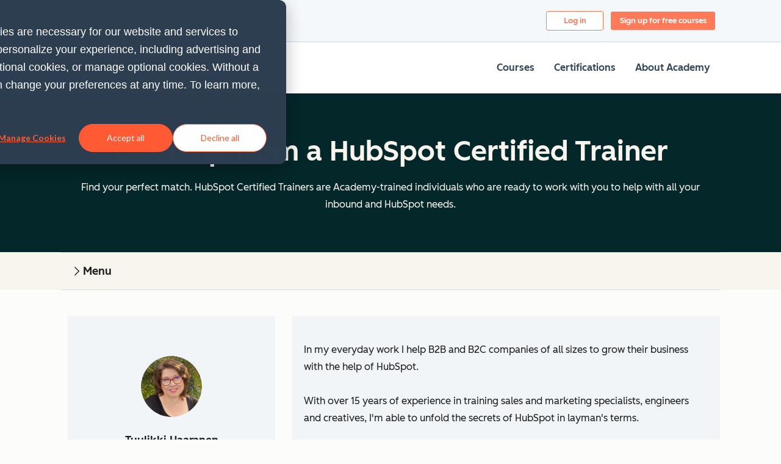

--- FILE ---
content_type: text/css
request_url: https://academy.hubspot.com/hubfs/hub_generated/template_assets/1/194395071317/1768385541388/template_dropdownMenu.min.css
body_size: -32
content:
.cl-dropdown-menu-link{--cl-anchor-font-weight:inherit;font-size:var(--cl-font-size-microheading);font-weight:var(--cl-font-weight-microheading);letter-spacing:var(--cl-letter-spacing-microheading,normal);line-height:var(--cl-line-height-microheading)}.cl-dropdown-menu-link:focus-visible{outline:2px solid var(--cl-color-focus-01);outline-offset:-2px}:root{--cl-card-border-width:0px;--cl-card-border-color:transparent}.cl-dropdown-menu,.cl-dropdown-menu.-caret{--cl-card-background-color:var(--cl-color-container-01);--cl-card-hover-background-color:var(--cl-color-hover-01);--cl-card-text-color:var(--cl-color-text-01);background:var(--cl-card-background-color);border:var(--cl-card-border-width,0) solid var(--cl-card-border-color,transparent);border-radius:var(--cl-border-radius-container);color:var(--cl-card-text-color);position:relative}.cl-dropdown-menu{--cl-card-border-width:var(--cl-border-width-medium);--cl-card-border-color:var(--cl-color-border-03)}.cl-dropdown-menu.-caret{--cl-card-caret-top:auto;--cl-card-caret-left:auto;--cl-card-caret-right:auto;--cl-card-caret-bottom:auto;--cl-card-caret-translate-x:0;--cl-card-caret-translate-y:0;--cl-card-caret-rotate:0;display:inline-block;height:auto;min-width:160px;position:relative;z-index:0}[data-cl-brand=hubspot-2025] .cl-dropdown-menu.-caret{border-radius:var(--cl-border-radius-container-small)}.cl-dropdown-menu.-caret:before{background:inherit;border:var(--cl-card-border-width) solid;border-color:var(--cl-card-border-color) var(--cl-card-border-color) transparent transparent;border-top-right-radius:var(--cl-border-radius-small);bottom:var(--cl-card-caret-bottom);content:"";display:block;height:20px;left:var(--cl-card-caret-left);position:absolute;right:var(--cl-card-caret-right);rotate:var(--cl-card-caret-rotate);top:var(--cl-card-caret-top);translate:var(--cl-card-caret-translate-x) var(--cl-card-caret-translate-y);width:20px;z-index:-1}.cl-dropdown-menu.-caret.-top-center,.cl-dropdown-menu.-caret.-top-left,.cl-dropdown-menu.-caret.-top-right{--cl-card-caret-top:0;--cl-card-caret-rotate:-45deg;--cl-card-caret-translate-y:-50%}.cl-dropdown-menu.-caret.-top-left{--cl-card-caret-left:1.5rem}.cl-dropdown-menu.-caret.-top-center{--cl-card-caret-left:50%;--cl-card-caret-translate-x:-50%}.cl-dropdown-menu.-caret.-top-right{--cl-card-caret-right:1.5rem}.cl-dropdown-menu{--cl-card-border-color:var(--cl-color-border-02);list-style:none;margin:0;padding:calc(.5rem - var(--cl-card-border-width)) 0}.cl-dropdown-menu.-caret{min-width:0}.cl-dropdown-menu-item{display:block}.cl-dropdown-menu-link{color:var(--cl-color-link-02);display:flex;padding:.5rem calc(1rem - var(--cl-card-border-width));text-decoration-color:transparent}.cl-dropdown-menu-link:active,.cl-dropdown-menu-link:focus-visible,.cl-dropdown-menu-link:hover{color:var(--cl-color-hover-link-02);text-decoration:underline currentColor}.cl-dropdown-menu-link:not([href]),.cl-dropdown-menu-link[aria-disabled=true]{color:var(--cl-color-disabled-01);cursor:not-allowed;pointer-events:none}

--- FILE ---
content_type: text/css
request_url: https://www.hubspot.com/wt-assets/static-files/2503/academy-hct/styles.css
body_size: 4378
content:
@import url("//static2cdn.hubspot.com/hubspot.com/static-1.4200/_hsg-ss/build/icons/hsg-icons.css");[data-animate-in]{opacity:0;transition:transform 0.8s ease, opacity 0.8s ease}[data-animate-in].in-view{opacity:1;transform:translate3d(0, 0, 0);transition:transform 0.6s ease, opacity 0.6s ease}[data-animate-in='up']{transform:translate3d(0, 24px, 0)}[data-animate-in='left']{transform:translate3d(-25%, 0, 0)}[data-animate-in='right']{transform:translate3d(25%, 0, 0)}[data-animate-in='down']{transform:translate3d(0, -24px, 0)}[data-animate-in='fadeIn']{transform:translate3d(0, 0, 0)}@font-face{font-family:"AvenirNext";font-weight:400;font-style:normal;font-display:auto;src:url("//static.hsappstatic.net/ui-fonts/static-1.223/fonts/AvenirNext-Regular.woff2") format("woff2"),url("//static.hsappstatic.net/ui-fonts/static-1.223/fonts/AvenirNext-Regular.woff") format("woff")}@font-face{font-family:"AvenirNext";font-weight:500;font-style:normal;font-display:auto;src:url("//static.hsappstatic.net/ui-fonts/static-1.223/fonts/AvenirNext-Medium.woff2") format("woff2"),url("//static.hsappstatic.net/ui-fonts/static-1.223/fonts/AvenirNext-Medium.woff") format("woff")}@font-face{font-family:"AvenirNext";font-weight:600;font-style:normal;font-display:auto;src:url("//static.hsappstatic.net/ui-fonts/static-1.223/fonts/AvenirNext-Demi.woff2") format("woff2"),url("//static.hsappstatic.net/ui-fonts/static-1.223/fonts/AvenirNext-Demi.woff") format("woff")}@font-face{font-family:"AvenirNext";font-weight:700;font-style:normal;font-display:auto;src:url("//static.hsappstatic.net/ui-fonts/static-1.223/fonts/AvenirNext-Bold.woff2") format("woff2"),url("//static.hsappstatic.net/ui-fonts/static-1.223/fonts/AvenirNext-Bold.woff") format("woff")}.hs-form label{font-size:1rem;font-weight:500}.hs-form .hs-input:focus,.hs-form .hs-form-radio input:focus+span::before,.hs-form .hs-form-checkbox input:focus+span::before,.hs-form .hs-form-booleancheckbox input:focus+span::before{outline:0;box-shadow:0 0 4px 1px rgba(0,208,228,0.3),0 0 0 1px #00d0e4}.hs-form .hs-input{font-size:1rem;-webkit-appearance:none;-moz-appearance:none;appearance:none;background-color:#f5f8fa;color:#33475b;line-height:1.375;border:1px solid;border-color:#cbd6e2;border-radius:.1875rem;width:100%;min-height:2.5rem;padding:0.5625rem 0.625rem;transition:all 0.15s ease-out}.hs-form .hs-input::-webkit-input-placeholder{color:#516f90}.hs-form .hs-input::-moz-placeholder{color:#516f90}.hs-form .hs-input:-ms-input-placeholder{color:#516f90}.hs-form .hs-input:focus{border-color:rgba(0,208,228,0.5)}.hs-form .invalid.hs-input{border-color:#f2545b;box-shadow:0 0 0 1px #f2545b}.hs-form .invalid.hs-input:focus{box-shadow:0 0 1px 2px #f2545b}.hs-form select.hs-input{cursor:pointer;background-image:url("//cdn2.hubspot.net/hubfs/53/assets/hubspot.com/style-guide/modules/forms/downCarat.svg");background-position:right 1em center;background-repeat:no-repeat;background-size:0.75rem;padding-right:2rem}.hs-form select.hs-input::-ms-expand{display:none}.hsg-sales-number[data-loaded='false']{-ms-transform:translateY(-3px);transform:translateY(-3px);opacity:0.01}html,body,div,span,applet,object,iframe,h1,h2,h3,h4,h5,h6,p,blockquote,pre,a,abbr,acronym,address,big,cite,code,del,dfn,em,img,ins,kbd,q,s,samp,small,strike,strong,sub,sup,tt,var,b,u,i,center,dl,dt,dd,ol,ul,li,fieldset,form,label,legend,table,caption,tbody,tfoot,thead,tr,th,td,article,aside,canvas,details,embed,figure,figcaption,footer,header,hgroup,menu,nav,output,ruby,section,summary,time,mark,audio,video{margin:0;padding:0;border:0;font-size:100%;font:inherit;vertical-align:baseline}article,aside,details,figcaption,figure,footer,header,hgroup,menu,nav,section{display:block}body{line-height:1}ol,ul{list-style:none}blockquote,q{quotes:none}blockquote::before,blockquote::after{content:none}q::before,q::after{content:none}table{border-collapse:collapse;border-spacing:0}button{-webkit-appearance:none;-moz-appearance:none;appearance:none;font:inherit;margin:0}.row-fluid [class*='span'][class*='widget-type-']:not(.widget-type-space){min-height:0}.style-guide-template [data-hs-cos-type='rich_text'],.style-guide-template [data-hs-cos-type='rss_listing']{box-sizing:content-box;max-width:895px;margin-left:auto;margin-right:auto;padding:0 2rem;display:block;padding-top:10px;padding-bottom:30px}.hs-dropdown li{margin:inherit}.hs-dropdown li::before{display:none}*{box-sizing:border-box}.row-fluid [class*='span'].hs-page-width-extra-narrow,.row-fluid [class*='span'].hs-page-width-narrow,.row-fluid [class*='span'].hs-page-width-normal,.row-fluid [class*='span'].hs-page-width-tablet,.row-fluid [class*='span'].hs-page-width-wide{float:none;box-sizing:content-box}.row-fluid [class*='span'][class*='widget-type-']:not(.widget-type-space){min-height:0}.row-fluid [class*='span']:first-child.hs-page-width-extra-narrow.span12,.row-fluid [class*='span']:first-child.hs-page-width-narrow.span12,.row-fluid [class*='span']:first-child.hs-page-width-normal.span12,.row-fluid [class*='span']:first-child.hs-page-width-tablet.span12,.row-fluid [class*='span']:first-child.hs-page-width-wide.span12{box-sizing:content-box;width:auto;margin-left:auto}.hsg-page-width-normal,.hs-page-width-normal,.hs-page-width-module,.hs-page-width-extra-narrow{max-width:1080px;margin:0 auto;padding:0 2rem;box-sizing:content-box}.hs-page-width-extra-narrow{max-width:617px}@media (min-width: 501px){.hsg-flex{display:flex;width:100%;flex:1}}img{max-width:100%}.cf::before,.cf::after{content:'';display:table}.cf::after{clear:both}a.no-style{text-decoration:none}.hsg-visible-lte-mobile{display:none !important}@media (max-width: 500px){.hsg-visible-lte-mobile{display:block !important}}@media (max-width: 500px){.hsg-visible-gt-mobile{display:none !important}}.hsg-visible-gt-desktop{display:none !important}@media (min-width: 1025px){.hsg-visible-gt-desktop{display:block !important}}@media (max-width: 1024px){.hsg-hidden-lte-desktop{display:none !important}}.hsg-fixed-element,.hsg-fixed-element[data-fixed-element]{position:fixed;top:0;left:0;width:100%;z-index:50}.hsg-animated-element{opacity:0;transition:all 700ms ease-out;transform:translate3d(0, 200px, 0);-webkit-backface-visibility:hidden;backface-visibility:hidden}.hsg-animated-element.hsg-animated-element__in-view{opacity:1;transform:translate3d(0, 0, 0)}@-webkit-keyframes scroll{100%{background-position:0 -3000px}}@keyframes scroll{100%{background-position:0 -3000px}}.hsg-notice{padding:20px;background-color:#f8a9ad;opacity:0.83;margin-bottom:15px;text-align:center}div#hs-eu-cookie-confirmation{background-image:none !important;background-color:#2d3e50 !important;text-shadow:none !important}div#hs-eu-cookie-confirmation div#hs-eu-cookie-confirmation-inner{box-sizing:content-box !important;margin:0 auto !important;max-width:1080px !important;padding:1.25rem 2rem !important}div#hs-eu-cookie-confirmation div#hs-eu-cookie-confirmation-inner p{font-size:1.125rem;line-height:1.61111em;font-weight:500;margin-top:1em;margin-bottom:1em;color:#fff !important;font-family:"AvenirNext","Helvetica Neue",Helvetica,Arial,sans-serif !important;line-height:1.625 !important}@media (min-width: 768px){div#hs-eu-cookie-confirmation div#hs-eu-cookie-confirmation-inner p{font-weight:400}}div#hs-eu-cookie-confirmation div#hs-eu-cookie-confirmation-inner #hs-en-cookie-confirmation-buttons-area a#hs-eu-confirmation-button{font-family:"AvenirNext","Helvetica Neue",Helvetica,Arial,sans-serif !important;background-color:#fff !important;border:0 !important;border-radius:0.1875rem !important;box-shadow:none !important;color:#33475b !important;display:inline-block !important;line-height:1.25 !important;padding:0.75rem 1.5rem !important;text-shadow:none !important;transition:0.15s color ease-out, 0.15s background-color ease-out, 0.15s border-color ease-out !important}div#hs-eu-cookie-confirmation div#hs-eu-cookie-confirmation-inner #hs-en-cookie-confirmation-buttons-area a#hs-eu-confirmation-button:hover{background-color:rgba(255,255,255,0.9) !important}div#hs-eu-cookie-confirmation div#hs-eu-cookie-confirmation-inner #hs-en-cookie-confirmation-buttons-area a#hs-eu-confirmation-button:active{background-color:#f5f8fa !important}div#hs-eu-cookie-confirmation div#hs-eu-cookie-confirmation-inner #hs-en-cookie-confirmation-buttons-area a#hs-eu-decline-button{font-family:"AvenirNext","Helvetica Neue",Helvetica,Arial,sans-serif !important;border:1px solid #fff !important;border-radius:0.1875rem !important;box-shadow:none !important;color:#fff !important;display:inline-block !important;line-height:1.25 !important;padding:0.75rem 1.5rem !important;text-shadow:none !important;transition:0.15s color ease-out, 0.15s border-color ease-out !important}div#hs-eu-cookie-confirmation div#hs-eu-cookie-confirmation-inner #hs-en-cookie-confirmation-buttons-area a#hs-eu-decline-button:active{border-color:#f5f8fa !important}.hsg-sr-only{position:absolute;left:-100000px;color:transparent;background-color:transparent}input,select,textarea{font-family:"AvenirNext","Helvetica Neue",Helvetica,Arial,sans-serif}input::-webkit-search-decoration,input::-webkit-search-cancel-button{-webkit-appearance:none;appearance:none}body{font-size:1.125rem;line-height:1.61111em;font-weight:500;margin-top:1em;margin-bottom:1em;-webkit-font-smoothing:antialiased;-moz-osx-font-smoothing:grayscale;color:#33475b;font-family:"AvenirNext","Helvetica Neue",Helvetica,Arial,sans-serif;margin:0;padding:0}@media (min-width: 768px){body{font-weight:400}}h1,h2,h3,h4,h5,h6,.h1,.h2,.h3,.h4,.h5,.h6{margin:0.5em 0}h1,h2,h3,h4,h5,h6,.h1,.h2,.h3,.h4,.h5,.h6,p,a,span,li{color:inherit;font-family:inherit}h1,.h1{font-size:1.75rem;line-height:1.42857em;font-weight:700}@media (min-width: 768px){h1,.h1{font-size:2.875rem;line-height:1.30435em}}h2,.h2{font-size:1.5rem;line-height:1.41667em;font-weight:700}@media (min-width: 768px){h2,.h2{font-size:2rem;line-height:1.3125em}}h3,.h3{font-size:1.5rem;line-height:1.41667em;font-weight:500}h4,.h4{font-size:1.375rem;line-height:1.36364em;font-weight:600}h5,.h5{font-size:1.25rem;line-height:1.4em;font-weight:700}h6,.h6{font-size:1.125rem;line-height:1.44444em;font-weight:700}h6.hsg-variant-2,h6.hsg-micro-heading,.h6.hsg-variant-2,.h6.hsg-micro-heading{font-size:.875rem;line-height:1.42857em;font-weight:600;text-transform:uppercase}@media (min-width: 768px){h6.hsg-variant-2,h6.hsg-micro-heading,.h6.hsg-variant-2,.h6.hsg-micro-heading{font-size:.9375rem;line-height:1.53333em}}p{font-size:1.125rem;line-height:1.61111em;font-weight:500;margin-top:1em;margin-bottom:1em}@media (min-width: 768px){p{font-weight:400}}a{color:#0091ae;font-weight:600;text-decoration:none}a:hover{color:#007a8c;text-decoration:underline}a.hsg-variant-2{font-size:0.75em;line-height:1em}strong{font-weight:600}em{font-style:italic}.hsg-microcopy,.submitted-message{font-size:.875rem;line-height:1.64286em;color:#516f90;font-weight:500;text-align:center;max-width:525px;margin:2em auto}@media (min-width: 768px){.hsg-microcopy,.submitted-message{font-weight:400}}[data-background='dark'] .hsg-microcopy,[data-background*='gradient'] .hsg-microcopy,[data-background='dark'] .submitted-message,[data-background*='gradient'] .submitted-message{color:#cbd6e2}[data-background='dark'] .hsg-microcopy,[data-background*='gradient'] .hsg-microcopy,[data-background='dark'] .submitted-message,[data-background*='gradient'] .submitted-message{font-size:.875rem;line-height:1.64286em;color:#516f90;font-weight:500}@media (min-width: 768px){[data-background='dark'] .hsg-microcopy,[data-background*='gradient'] .hsg-microcopy,[data-background='dark'] .submitted-message,[data-background*='gradient'] .submitted-message{font-weight:400}}[data-background='dark'] [data-background='dark'] .hsg-microcopy,[data-background*='gradient'] [data-background='dark'] .hsg-microcopy,[data-background='dark'] [data-background*='gradient'] .hsg-microcopy,[data-background*='gradient'] [data-background*='gradient'] .hsg-microcopy,[data-background='dark'] [data-background='dark'] .submitted-message,[data-background*='gradient'] [data-background='dark'] .submitted-message,[data-background='dark'] [data-background*='gradient'] .submitted-message,[data-background*='gradient'] [data-background*='gradient'] .submitted-message{color:#cbd6e2}.hsg-meta-copy{font-size:1rem;line-height:1.625em}.hsg-image-caption{font-size:.875rem;line-height:1.64286em;color:#516f90;font-weight:500;margin-top:0.5rem;margin-bottom:0.5rem}@media (min-width: 768px){.hsg-image-caption{font-weight:400}}[data-background='dark'] .hsg-image-caption,[data-background*='gradient'] .hsg-image-caption{color:#cbd6e2}.hs_cos_wrapper_type_rich_text ul,.hs_cos_wrapper_type_rich_text ol,.wt-blog__post__content ul,.wt-blog__post__content ol{margin:1em 0 0.25em;padding:0}.hs_cos_wrapper_type_rich_text ul li,.hs_cos_wrapper_type_rich_text ol li,.wt-blog__post__content ul li,.wt-blog__post__content ol li{list-style-type:none;margin:0 0 0.75em;padding:0 0 0 1.5em}.hs_cos_wrapper_type_rich_text ul li>ul,.hs_cos_wrapper_type_rich_text ul li>ol,.hs_cos_wrapper_type_rich_text ol li>ul,.hs_cos_wrapper_type_rich_text ol li>ol,.wt-blog__post__content ul li>ul,.wt-blog__post__content ul li>ol,.wt-blog__post__content ol li>ul,.wt-blog__post__content ol li>ol{margin:1em 0 0}.hs_cos_wrapper_type_rich_text ul li,.wt-blog__post__content ul li{font-size:1.125rem;line-height:1.61111em;font-weight:500;margin-top:1em;margin-bottom:1em;position:relative}@media (min-width: 768px){.hs_cos_wrapper_type_rich_text ul li,.wt-blog__post__content ul li{font-weight:400}}.hs_cos_wrapper_type_rich_text ul li::before,.wt-blog__post__content ul li::before{content:'';display:inline-block;position:absolute;top:0.5em;left:0.025em;background-color:#2d3e50;border-radius:50%;width:6px;height:6px}.hs_cos_wrapper_type_rich_text ol,.wt-blog__post__content ol{counter-reset:item}.hs_cos_wrapper_type_rich_text ol>li,.wt-blog__post__content ol>li{font-size:1.125rem;line-height:1.61111em;font-weight:500;margin-top:1em;margin-bottom:1em;counter-increment:item;position:relative}@media (min-width: 768px){.hs_cos_wrapper_type_rich_text ol>li,.wt-blog__post__content ol>li{font-weight:400}}.hs_cos_wrapper_type_rich_text ol>li::before,.wt-blog__post__content ol>li::before{position:absolute;top:0;left:-1.5em;content:counter(item) ".";display:inline-block;color:#2d3e50;font-weight:700;text-align:right;width:2.5em;padding-right:0.5em}.align-center{text-align:center}ul.inline{margin:0}ul.inline li{display:inline-block;padding-left:0.5em;padding-right:0.5em}.hsg-windows .hsg-icon::before{line-height:0}.hsg-pagination{display:flex;align-items:center;justify-content:center;max-width:895px;margin:2rem auto 0;text-align:center;margin-bottom:2rem}.hsg-pagination li{display:inline-block;margin:0 0.75rem}.hsg-pagination li.active a{background-color:#e5f5f8}.hsg-pagination li.disabled a{cursor:default;color:#cbd6e2}.hsg-pagination li a{display:block;font-size:1.125rem;text-align:center;border-radius:.1875rem;padding:0.5rem 0.75rem}.hsg-pagination__arrows{cursor:pointer;position:relative;background-color:transparent;color:#0091ae;font-weight:500;border:0;border-radius:.1875rem;padding:0.25rem 1rem}.hsg-pagination__arrows::before{content:'';display:inline-block;position:absolute;border-width:.125rem .125rem 0 0;border-color:inherit;border-style:solid;box-sizing:border-box;width:.625rem;height:.625rem;transition:transform 0.15}.hsg-pagination__arrows:hover{background-color:#eaf0f6;color:#007a8c}.hsg-pagination__arrows::before{top:0.6875rem}.hsg-pagination__arrows[aria-disabled='true']{cursor:not-allowed;background-color:transparent;color:#99acc2}.hsg-pagination__arrows[aria-disabled='true']::before{border-color:#99acc2}.hsg-pagination__arrows[data-type='prev']{padding-left:2.25rem}.hsg-pagination__arrows[data-type='prev']::before{left:1.125rem;-ms-transform:rotate(225deg);transform:rotate(225deg)}.hsg-pagination__arrows[data-type='prev']:not([aria-disabled='true']):hover::before{-ms-transform:translateX(-0.125rem) rotate(225deg);transform:translateX(-0.125rem) rotate(225deg)}.hsg-pagination__arrows[data-type='next']{padding-right:2.25rem}.hsg-pagination__arrows[data-type='next']::before{right:1.125rem;-ms-transform:rotate(45deg);transform:rotate(45deg)}.hsg-pagination__arrows[data-type='next']:not([aria-disabled='true']):hover::before{-ms-transform:translateX(0.125rem) rotate(45deg);transform:translateX(0.125rem) rotate(45deg)}.hsg-pagination__numbers{margin:0 0.5rem}.hsg-pagination__numbers li{font-weight:500;line-height:1;margin:0 0.375rem}.hsg-pagination__numbers li button,.hsg-pagination__numbers li span{display:inline-block;font-size:1rem;padding:0.5rem 0.625rem 0.375rem}.hsg-pagination__numbers li button{color:#0091ae;font-weight:600;text-decoration:none;cursor:pointer;background-color:transparent;border:1px solid transparent;border-radius:.1875rem;transition:background-color 0.15s ease-out, color 0.15s ease-out}.hsg-pagination__numbers li button:hover{color:#007a8c;text-decoration:underline}.hsg-pagination__numbers li button:hover{text-decoration:none}.hsg-pagination__numbers li button:hover,.hsg-pagination__numbers li button.active:hover{background-color:#eaf0f6}.hsg-pagination__numbers li button.active{background-color:#e5f5f8;border-color:#7fd1de}.hsg-pagination__numbers li span{color:#99acc2}[data-hs-cos-type='form']{box-sizing:content-box;max-width:525px;margin-left:auto;margin-right:auto;padding:0 1.5rem;display:block;margin-top:2rem;margin-bottom:2rem}[data-hs-cos-type='form'] .form-title{font-size:1.5rem;line-height:1.41667em;font-weight:700}@media (min-width: 768px){[data-hs-cos-type='form'] .form-title{font-size:2rem;line-height:1.3125em}}[data-hs-cos-type='form'] .hs-form{padding:0}.hs-form{font-size:1rem;margin:1rem auto 2rem;padding:0 1rem}.hs-form>fieldset[class*='form-columns-']{max-width:525px;margin-right:auto;margin-left:auto}.hs-form>fieldset[class*='form-columns-'] ~ .hs_submit{max-width:525px}.hs-form>fieldset[class*='form-columns-']>.hs-form-field{display:inline-block;float:none !important;width:100% !important}.hs-form>fieldset[class*='form-columns-']>.hs-form-field .hs-input{width:100% !important}@media (min-width: 501px){.hs-form>fieldset.form-columns-3>.hs-form-field{width:33.33% !important}}@media (min-width: 501px){.hs-form>fieldset.form-columns-2>.hs-form-field{width:50% !important}}.hs-form .hs-form-field{vertical-align:top;margin-top:0.75rem}.hs-form ul{margin:0;padding:0}.hs-form ul li{text-indent:0;margin:auto;padding:0}.hs-form ul li::before{content:none}.hs-form ul>ul,.hs-form ul>ol{margin:auto}.hs-form label{cursor:pointer;display:inline-block;padding:0.5rem 0.75rem 0.25rem 0}.hs-form label .hs-form-required{color:#e68250;margin-left:0.25rem}.hs-form input[type='radio'],.hs-form input[type='checkbox'],.hs-form input[type='submit']{width:auto;margin:0}.hs-form textarea{max-width:100%}.hs-form .hs-form-radio,.hs-form .hs-form-checkbox,.hs-form .hs-form-booleancheckbox{position:relative}.hs-form .hs-form-radio label,.hs-form .hs-form-checkbox label,.hs-form .hs-form-booleancheckbox label{display:inline-flex;align-items:flex-start;font-size:1rem;font-weight:400;line-height:1.25rem;min-height:2.5rem;padding:0}.hs-form .hs-form-radio input{overflow:hidden;position:absolute;top:0;left:0;width:1px;height:1px;clip:rect(0, 0, 0, 0)}.hs-form .hs-form-radio input:hover+span::before{background-color:#f5f8fa}.hs-form .hs-form-radio input:checked+span::before{border-color:#00a4bd}.hs-form .hs-form-radio input:checked+span::after{background-color:#00a4bd}.hs-form .hs-form-radio input+span{position:relative;padding:0.125rem 0 0.125rem 2rem}.hs-form .hs-form-radio input+span::before,.hs-form .hs-form-radio input+span::after{content:'';display:inline-block;position:absolute;top:50%;-ms-transform:translateY(-50%);transform:translateY(-50%);transition:all 0.15s ease-out}.hs-form .hs-form-radio input+span::before{left:0;vertical-align:middle;border:2px solid #cbd6e2;width:1rem;height:1rem;border-radius:50%}.hs-form .hs-form-radio input+span::after{background-color:transparent;left:.3125rem;border-radius:50%;width:0.625rem;height:0.625rem}.hs-form .hs-form-checkbox input,.hs-form .hs-form-booleancheckbox input{overflow:hidden;position:absolute;top:0;left:0;width:1px;height:1px;clip:rect(0, 0, 0, 0)}.hs-form .hs-form-checkbox input:hover+span::before,.hs-form .hs-form-booleancheckbox input:hover+span::before{background-color:#f5f8fa}.hs-form .hs-form-checkbox input:checked+span::before,.hs-form .hs-form-booleancheckbox input:checked+span::before{border-color:#00a4bd}.hs-form .hs-form-checkbox input:checked+span::after,.hs-form .hs-form-booleancheckbox input:checked+span::after{border-color:#00a4bd}.hs-form .hs-form-checkbox input+span,.hs-form .hs-form-booleancheckbox input+span{position:relative;padding:0.125rem 0 0.125rem 2rem}.hs-form .hs-form-checkbox input+span::before,.hs-form .hs-form-checkbox input+span::after,.hs-form .hs-form-booleancheckbox input+span::before,.hs-form .hs-form-booleancheckbox input+span::after{content:'';display:inline-block;position:absolute;top:50%;-ms-transform:translateY(-50%);transform:translateY(-50%);transition:all 0.15s ease-out}.hs-form .hs-form-checkbox input+span::before,.hs-form .hs-form-booleancheckbox input+span::before{left:0;vertical-align:middle;border:2px solid #cbd6e2;width:1rem;height:1rem;border-radius:.1875rem}.hs-form .hs-form-checkbox input+span::after,.hs-form .hs-form-booleancheckbox input+span::after{background-color:transparent;left:.375rem;border-width:0 0.25rem 0.25rem 0;border-style:solid;border-color:transparent;-ms-transform:translateY(-0.4375rem) rotate(45deg);transform:translateY(-0.4375rem) rotate(45deg);width:0.25rem;height:0.5rem}.hs-form .hs_submit{margin:1.5rem auto 0.25rem}.hs-form .hs_submit .hs-button{text-align:center;border-radius:.1875rem;transition:0.3s ease-in-out;display:inline-block;border:0;font-weight:600;background-color:#ff7a59;color:#fff;padding:0.9em 1.388em 0.6em;font-size:.9375rem;min-width:8.555rem}@media (max-width: 767px){.hs-form .hs_submit .hs-button{width:100%}}.hs-form .hs_submit .hs-button:hover{text-decoration:none}.hs-form .hs_submit .hs-button:hover{background-color:#ffbcac;color:#fff}.hs-form .hs_submit .hs-button:active{background-color:#e66e50;color:#fff}.hs-form .hs_submit .hs-button[disabled]{background-color:#eaf0f6;color:#7c98b6;pointer-events:none}.hs-form .hs_submit .hs-button.hsg-icon{display:inline-block;margin-left:0.5rem}.hs-form .hs_submit .hs-button.hsg-icon,.hs-form .hs_submit .hs-button.hsg-icon::before{vertical-align:bottom}.hsg-windows .hs-form .hs_submit .hs-button.hsg-icon,.hsg-windows .hs-form .hs_submit .hs-button.hsg-icon::before{vertical-align:bottom}.hs-form .hs_submit .hs-button.hsg-icon-play{font-size:0.75em}.hs-form .hs_submit .hs-button.hsg-icon-facebook-messenger{font-size:1.5em}@media (max-width: 767px){.hs-form .hs_submit .hs-button{text-align:center;border-radius:.1875rem;transition:0.3s ease-in-out;display:inline-block;border:0;font-weight:600;background-color:#ff7a59;color:#fff;padding:1.411em 2em 1.211em;font-size:1.0625rem;min-width:7.277rem}}@media (max-width: 767px) and (max-width: 767px){.hs-form .hs_submit .hs-button{width:100%}}@media (max-width: 767px){.hs-form .hs_submit .hs-button:hover{text-decoration:none}.hs-form .hs_submit .hs-button:hover{background-color:#ffbcac;color:#fff}.hs-form .hs_submit .hs-button:active{background-color:#e66e50;color:#fff}.hs-form .hs_submit .hs-button[disabled]{background-color:#eaf0f6;color:#7c98b6;pointer-events:none}.hs-form .hs_submit .hs-button.hsg-icon{display:inline-block;margin-left:0.5rem}.hs-form .hs_submit .hs-button.hsg-icon,.hs-form .hs_submit .hs-button.hsg-icon::before{vertical-align:bottom}.hsg-windows .hs-form .hs_submit .hs-button.hsg-icon,.hsg-windows .hs-form .hs_submit .hs-button.hsg-icon::before{vertical-align:bottom}.hs-form .hs_submit .hs-button.hsg-icon-play{font-size:0.75em}.hs-form .hs_submit .hs-button.hsg-icon-facebook-messenger{font-size:1.5em}}.hs-form .hs-error-msgs label{display:block;color:#f2545b;font-size:0.75rem;font-weight:400;margin-top:0.5rem;padding:0}.hs-form .form-list{display:flex;flex-wrap:wrap;margin:0.5em 0}.hs-form .form-list span{display:inline-block;flex-basis:50%;list-style-type:none;text-indent:-0.375em;margin:0 0 0.5em;padding:0 0 0 1.5em}.hs-form .form-list span::before{content:'';display:inline-block;position:relative;top:-0.125em;left:-0.875em;background-color:#2d3e50;border-radius:50%;width:0.375rem;height:0.375rem}.gdpr-notice-hidden .legal-consent-container{display:none}


--- FILE ---
content_type: text/css
request_url: https://www.hubspot.com/wt-assets/static-files/2503/academy/styles.css
body_size: 24977
content:
@import url("//static2cdn.hubspot.com/hubspot.com/static-1.4200/_hsg-ss/build/icons/hsg-icons.css");[data-animate-in]{opacity:0;transition:transform 0.8s ease, opacity 0.8s ease}[data-animate-in].in-view{opacity:1;transform:translate3d(0, 0, 0);transition:transform 0.6s ease, opacity 0.6s ease}[data-animate-in='up']{transform:translate3d(0, 24px, 0)}[data-animate-in='left']{transform:translate3d(-25%, 0, 0)}[data-animate-in='right']{transform:translate3d(25%, 0, 0)}[data-animate-in='down']{transform:translate3d(0, -24px, 0)}[data-animate-in='fadeIn']{transform:translate3d(0, 0, 0)}@font-face{font-family:"AvenirNext";font-weight:400;font-style:normal;font-display:auto;src:url("//static.hsappstatic.net/ui-fonts/static-1.223/fonts/AvenirNext-Regular.woff2") format("woff2"),url("//static.hsappstatic.net/ui-fonts/static-1.223/fonts/AvenirNext-Regular.woff") format("woff")}@font-face{font-family:"AvenirNext";font-weight:500;font-style:normal;font-display:auto;src:url("//static.hsappstatic.net/ui-fonts/static-1.223/fonts/AvenirNext-Medium.woff2") format("woff2"),url("//static.hsappstatic.net/ui-fonts/static-1.223/fonts/AvenirNext-Medium.woff") format("woff")}@font-face{font-family:"AvenirNext";font-weight:600;font-style:normal;font-display:auto;src:url("//static.hsappstatic.net/ui-fonts/static-1.223/fonts/AvenirNext-Demi.woff2") format("woff2"),url("//static.hsappstatic.net/ui-fonts/static-1.223/fonts/AvenirNext-Demi.woff") format("woff")}@font-face{font-family:"AvenirNext";font-weight:700;font-style:normal;font-display:auto;src:url("//static.hsappstatic.net/ui-fonts/static-1.223/fonts/AvenirNext-Bold.woff2") format("woff2"),url("//static.hsappstatic.net/ui-fonts/static-1.223/fonts/AvenirNext-Bold.woff") format("woff")}.cta--play-button::before{position:relative;content:'\E02C';font-family:'hsg-icons';font-size:0.95em;top:0.05em;margin-right:0.75em}.hsg-nav__group-item--search input:focus,.hsg-nav__group-item--search-container input:focus{outline:0;box-shadow:0 0 4px 1px rgba(0,208,228,0.3),0 0 0 1px #00d0e4}.hsg-nav__group-item--search input,.hsg-nav__group-item--search-container input{font-size:1rem;-webkit-appearance:none;-moz-appearance:none;appearance:none;background-color:#f5f8fa;color:#33475b;line-height:1.375;border:1px solid;border-color:#cbd6e2;border-radius:.1875rem;width:100%;min-height:2.5rem;padding:0.5625rem 0.625rem;transition:all 0.15s ease-out}.hsg-nav__group-item--search input::-webkit-input-placeholder,.hsg-nav__group-item--search-container input::-webkit-input-placeholder{color:#516f90}.hsg-nav__group-item--search input::-moz-placeholder,.hsg-nav__group-item--search-container input::-moz-placeholder{color:#516f90}.hsg-nav__group-item--search input:-ms-input-placeholder,.hsg-nav__group-item--search-container input:-ms-input-placeholder{color:#516f90}.hsg-nav__group-item--search input:focus,.hsg-nav__group-item--search-container input:focus{border-color:rgba(0,208,228,0.5)}.hsg-nav__group-item--search input.invalid,.hsg-nav__group-item--search-container input.invalid{border-color:#f2545b;box-shadow:0 0 0 1px #f2545b}.hsg-nav__group-item--search input.invalid:focus,.hsg-nav__group-item--search-container input.invalid:focus{box-shadow:0 0 1px 2px #f2545b}.hsg-sales-number[data-loaded='false']{-ms-transform:translateY(-3px);transform:translateY(-3px);opacity:0.01}html,body,div,span,applet,object,iframe,h1,h2,h3,h4,h5,h6,p,blockquote,pre,a,abbr,acronym,address,big,cite,code,del,dfn,em,img,ins,kbd,q,s,samp,small,strike,strong,sub,sup,tt,var,b,u,i,center,dl,dt,dd,ol,ul,li,fieldset,form,label,legend,table,caption,tbody,tfoot,thead,tr,th,td,article,aside,canvas,details,embed,figure,figcaption,footer,header,hgroup,menu,nav,output,ruby,section,summary,time,mark,audio,video{margin:0;padding:0;border:0;font-size:100%;font:inherit;vertical-align:baseline}article,aside,details,figcaption,figure,footer,header,hgroup,menu,nav,section{display:block}body{line-height:1}ol,ul{list-style:none}blockquote,q{quotes:none}blockquote::before,blockquote::after{content:none}q::before,q::after{content:none}table{border-collapse:collapse;border-spacing:0}button{-webkit-appearance:none;-moz-appearance:none;appearance:none;font:inherit;margin:0}.row-fluid [class*='span'][class*='widget-type-']:not(.widget-type-space){min-height:0}.style-guide-template [data-hs-cos-type='rich_text'],.style-guide-template [data-hs-cos-type='rss_listing']{box-sizing:content-box;max-width:895px;margin-left:auto;margin-right:auto;padding:0 2rem;display:block;padding-top:10px;padding-bottom:30px}.hs-dropdown li{margin:inherit}.hs-dropdown li::before{display:none}*{box-sizing:border-box}.row-fluid [class*='span'].hs-page-width-extra-narrow,.row-fluid [class*='span'].hs-page-width-narrow,.row-fluid [class*='span'].hs-page-width-normal,.row-fluid [class*='span'].hs-page-width-tablet,.row-fluid [class*='span'].hs-page-width-wide{float:none;box-sizing:content-box}.row-fluid [class*='span'][class*='widget-type-']:not(.widget-type-space){min-height:0}.row-fluid [class*='span']:first-child.hs-page-width-extra-narrow.span12,.row-fluid [class*='span']:first-child.hs-page-width-narrow.span12,.row-fluid [class*='span']:first-child.hs-page-width-normal.span12,.row-fluid [class*='span']:first-child.hs-page-width-tablet.span12,.row-fluid [class*='span']:first-child.hs-page-width-wide.span12{box-sizing:content-box;width:auto;margin-left:auto}.hsg-page-width-normal,.hs-page-width-normal,.hs-page-width-module,.hs-page-width-extra-narrow{max-width:1080px;margin:0 auto;padding:0 2rem;box-sizing:content-box}.hs-page-width-extra-narrow{max-width:617px}@media (min-width: 501px){.hsg-flex{display:flex;width:100%;flex:1}}img{max-width:100%}.cf::before,.cf::after{content:'';display:table}.cf::after{clear:both}a.no-style{text-decoration:none}.hsg-visible-lte-mobile{display:none !important}@media (max-width: 500px){.hsg-visible-lte-mobile{display:block !important}}@media (max-width: 500px){.hsg-visible-gt-mobile{display:none !important}}.hsg-visible-gt-desktop{display:none !important}@media (min-width: 1025px){.hsg-visible-gt-desktop{display:block !important}}@media (max-width: 1024px){.hsg-hidden-lte-desktop{display:none !important}}.hsg-fixed-element,.hsg-fixed-element[data-fixed-element]{position:fixed;top:0;left:0;width:100%;z-index:50}.hsg-animated-element{opacity:0;transition:all 700ms ease-out;transform:translate3d(0, 200px, 0);-webkit-backface-visibility:hidden;backface-visibility:hidden}.hsg-animated-element.hsg-animated-element__in-view{opacity:1;transform:translate3d(0, 0, 0)}@-webkit-keyframes scroll{100%{background-position:0 -3000px}}@keyframes scroll{100%{background-position:0 -3000px}}.hsg-notice{padding:20px;background-color:#f8a9ad;opacity:0.83;margin-bottom:15px;text-align:center}div#hs-eu-cookie-confirmation{background-image:none !important;background-color:#2d3e50 !important;text-shadow:none !important}div#hs-eu-cookie-confirmation div#hs-eu-cookie-confirmation-inner{box-sizing:content-box !important;margin:0 auto !important;max-width:1080px !important;padding:1.25rem 2rem !important}div#hs-eu-cookie-confirmation div#hs-eu-cookie-confirmation-inner p{font-size:1.125rem;line-height:1.61111em;font-weight:500;margin-top:1em;margin-bottom:1em;color:#fff !important;font-family:"AvenirNext","Helvetica Neue",Helvetica,Arial,sans-serif !important;line-height:1.625 !important}@media (min-width: 768px){div#hs-eu-cookie-confirmation div#hs-eu-cookie-confirmation-inner p{font-weight:400}}div#hs-eu-cookie-confirmation div#hs-eu-cookie-confirmation-inner #hs-en-cookie-confirmation-buttons-area a#hs-eu-confirmation-button{font-family:"AvenirNext","Helvetica Neue",Helvetica,Arial,sans-serif !important;background-color:#fff !important;border:0 !important;border-radius:0.1875rem !important;box-shadow:none !important;color:#33475b !important;display:inline-block !important;line-height:1.25 !important;padding:0.75rem 1.5rem !important;text-shadow:none !important;transition:0.15s color ease-out, 0.15s background-color ease-out, 0.15s border-color ease-out !important}div#hs-eu-cookie-confirmation div#hs-eu-cookie-confirmation-inner #hs-en-cookie-confirmation-buttons-area a#hs-eu-confirmation-button:hover{background-color:rgba(255,255,255,0.9) !important}div#hs-eu-cookie-confirmation div#hs-eu-cookie-confirmation-inner #hs-en-cookie-confirmation-buttons-area a#hs-eu-confirmation-button:active{background-color:#f5f8fa !important}div#hs-eu-cookie-confirmation div#hs-eu-cookie-confirmation-inner #hs-en-cookie-confirmation-buttons-area a#hs-eu-decline-button{font-family:"AvenirNext","Helvetica Neue",Helvetica,Arial,sans-serif !important;border:1px solid #fff !important;border-radius:0.1875rem !important;box-shadow:none !important;color:#fff !important;display:inline-block !important;line-height:1.25 !important;padding:0.75rem 1.5rem !important;text-shadow:none !important;transition:0.15s color ease-out, 0.15s border-color ease-out !important}div#hs-eu-cookie-confirmation div#hs-eu-cookie-confirmation-inner #hs-en-cookie-confirmation-buttons-area a#hs-eu-decline-button:active{border-color:#f5f8fa !important}.hsg-sr-only{position:absolute;left:-100000px;color:transparent;background-color:transparent}[data-hs-cos-type='rich_text'] .hsg-table,[data-hs-cos-type='rich_text'] .hsg-rich-text table,.hsg-rich-text [data-hs-cos-type='rich_text'] table{margin:2rem auto;padding:0}[data-hs-cos-type='rich_text'] .hsg-table tr:first-child,[data-hs-cos-type='rich_text'] .hsg-rich-text table tr:first-child,.hsg-rich-text [data-hs-cos-type='rich_text'] table tr:first-child{background-color:#f5f8fa;border-width:1px}body{font-size:1.125rem;line-height:1.61111em;font-weight:500;margin-top:1em;margin-bottom:1em;-webkit-font-smoothing:antialiased;-moz-osx-font-smoothing:grayscale;color:#33475b;font-family:"AvenirNext","Helvetica Neue",Helvetica,Arial,sans-serif;margin:0;padding:0}@media (min-width: 768px){body{font-weight:400}}h1,h2,h3,h4,h5,h6,.h1,.h2,.h3,.h4,.h5,.h6{margin:0.5em 0}h1,h2,h3,h4,h5,h6,.h1,.h2,.h3,.h4,.h5,.h6,p,a,span,li{color:inherit;font-family:inherit}h1,.h1{font-size:1.75rem;line-height:1.42857em;font-weight:700}@media (min-width: 768px){h1,.h1{font-size:2.875rem;line-height:1.30435em}}h2,.h2{font-size:1.5rem;line-height:1.41667em;font-weight:700}@media (min-width: 768px){h2,.h2{font-size:2rem;line-height:1.3125em}}h3,.h3{font-size:1.5rem;line-height:1.41667em;font-weight:500}h4,.h4{font-size:1.375rem;line-height:1.36364em;font-weight:600}h5,.h5{font-size:1.25rem;line-height:1.4em;font-weight:700}h6,.h6{font-size:1.125rem;line-height:1.44444em;font-weight:700}h6.hsg-variant-2,h6.hsg-micro-heading,.h6.hsg-variant-2,.h6.hsg-micro-heading{font-size:.875rem;line-height:1.42857em;font-weight:600;text-transform:uppercase}@media (min-width: 768px){h6.hsg-variant-2,h6.hsg-micro-heading,.h6.hsg-variant-2,.h6.hsg-micro-heading{font-size:.9375rem;line-height:1.53333em}}p{font-size:1.125rem;line-height:1.61111em;font-weight:500;margin-top:1em;margin-bottom:1em}@media (min-width: 768px){p{font-weight:400}}a{color:#0091ae;font-weight:600;text-decoration:none}a:hover{color:#007a8c;text-decoration:underline}a.hsg-variant-2{font-size:0.75em;line-height:1em}strong{font-weight:600}em{font-style:italic}.hsg-microcopy,.submitted-message{font-size:.875rem;line-height:1.64286em;color:#516f90;font-weight:500;text-align:center;max-width:525px;margin:2em auto}@media (min-width: 768px){.hsg-microcopy,.submitted-message{font-weight:400}}[data-background='dark'] .hsg-microcopy,.hsg-bg__dark .hsg-microcopy,.module-bg--dark .hsg-microcopy,[data-background*='gradient'] .hsg-microcopy,[data-background='dark'] .submitted-message,.hsg-bg__dark .submitted-message,.module-bg--dark .submitted-message,[data-background*='gradient'] .submitted-message{color:#cbd6e2}[data-background='dark'] .hsg-microcopy,.hsg-bg__dark .hsg-microcopy,.module-bg--dark .hsg-microcopy,[data-background*='gradient'] .hsg-microcopy,[data-background='dark'] .submitted-message,.hsg-bg__dark .submitted-message,.module-bg--dark .submitted-message,[data-background*='gradient'] .submitted-message{font-size:.875rem;line-height:1.64286em;color:#516f90;font-weight:500}@media (min-width: 768px){[data-background='dark'] .hsg-microcopy,.hsg-bg__dark .hsg-microcopy,.module-bg--dark .hsg-microcopy,[data-background*='gradient'] .hsg-microcopy,[data-background='dark'] .submitted-message,.hsg-bg__dark .submitted-message,.module-bg--dark .submitted-message,[data-background*='gradient'] .submitted-message{font-weight:400}}[data-background='dark'] [data-background='dark'] .hsg-microcopy,.hsg-bg__dark [data-background='dark'] .hsg-microcopy,.module-bg--dark [data-background='dark'] .hsg-microcopy,[data-background='dark'] .hsg-bg__dark .hsg-microcopy,.hsg-bg__dark .hsg-bg__dark .hsg-microcopy,.module-bg--dark .hsg-bg__dark .hsg-microcopy,[data-background='dark'] .module-bg--dark .hsg-microcopy,.hsg-bg__dark .module-bg--dark .hsg-microcopy,.module-bg--dark .module-bg--dark .hsg-microcopy,[data-background*='gradient'] [data-background='dark'] .hsg-microcopy,[data-background*='gradient'] .hsg-bg__dark .hsg-microcopy,[data-background*='gradient'] .module-bg--dark .hsg-microcopy,[data-background='dark'] [data-background*='gradient'] .hsg-microcopy,.hsg-bg__dark [data-background*='gradient'] .hsg-microcopy,.module-bg--dark [data-background*='gradient'] .hsg-microcopy,[data-background*='gradient'] [data-background*='gradient'] .hsg-microcopy,[data-background='dark'] [data-background='dark'] .submitted-message,.hsg-bg__dark [data-background='dark'] .submitted-message,.module-bg--dark [data-background='dark'] .submitted-message,[data-background='dark'] .hsg-bg__dark .submitted-message,.hsg-bg__dark .hsg-bg__dark .submitted-message,.module-bg--dark .hsg-bg__dark .submitted-message,[data-background='dark'] .module-bg--dark .submitted-message,.hsg-bg__dark .module-bg--dark .submitted-message,.module-bg--dark .module-bg--dark .submitted-message,[data-background*='gradient'] [data-background='dark'] .submitted-message,[data-background*='gradient'] .hsg-bg__dark .submitted-message,[data-background*='gradient'] .module-bg--dark .submitted-message,[data-background='dark'] [data-background*='gradient'] .submitted-message,.hsg-bg__dark [data-background*='gradient'] .submitted-message,.module-bg--dark [data-background*='gradient'] .submitted-message,[data-background*='gradient'] [data-background*='gradient'] .submitted-message{color:#cbd6e2}.hsg-meta-copy{font-size:1rem;line-height:1.625em}.hsg-image-caption{font-size:.875rem;line-height:1.64286em;color:#516f90;font-weight:500;margin-top:0.5rem;margin-bottom:0.5rem}@media (min-width: 768px){.hsg-image-caption{font-weight:400}}[data-background='dark'] .hsg-image-caption,.hsg-bg__dark .hsg-image-caption,.module-bg--dark .hsg-image-caption,[data-background*='gradient'] .hsg-image-caption{color:#cbd6e2}.hs_cos_wrapper_type_rich_text ul,.hs_cos_wrapper_type_rich_text ol,.wt-blog__post__content ul,.wt-blog__post__content ol{margin:1em 0 0.25em;padding:0}.hs_cos_wrapper_type_rich_text ul li,.hs_cos_wrapper_type_rich_text ol li,.wt-blog__post__content ul li,.wt-blog__post__content ol li{list-style-type:none;margin:0 0 0.75em;padding:0 0 0 1.5em}.hs_cos_wrapper_type_rich_text ul li>ul,.hs_cos_wrapper_type_rich_text ul li>ol,.hs_cos_wrapper_type_rich_text ol li>ul,.hs_cos_wrapper_type_rich_text ol li>ol,.wt-blog__post__content ul li>ul,.wt-blog__post__content ul li>ol,.wt-blog__post__content ol li>ul,.wt-blog__post__content ol li>ol{margin:1em 0 0}.hs_cos_wrapper_type_rich_text ul li,.wt-blog__post__content ul li{font-size:1.125rem;line-height:1.61111em;font-weight:500;margin-top:1em;margin-bottom:1em;position:relative}@media (min-width: 768px){.hs_cos_wrapper_type_rich_text ul li,.wt-blog__post__content ul li{font-weight:400}}.hs_cos_wrapper_type_rich_text ul li::before,.wt-blog__post__content ul li::before{content:'';display:inline-block;position:absolute;top:0.5em;left:0.025em;background-color:#2d3e50;border-radius:50%;width:6px;height:6px}.hs_cos_wrapper_type_rich_text ol,.wt-blog__post__content ol{counter-reset:item}.hs_cos_wrapper_type_rich_text ol>li,.wt-blog__post__content ol>li{font-size:1.125rem;line-height:1.61111em;font-weight:500;margin-top:1em;margin-bottom:1em;counter-increment:item;position:relative}@media (min-width: 768px){.hs_cos_wrapper_type_rich_text ol>li,.wt-blog__post__content ol>li{font-weight:400}}.hs_cos_wrapper_type_rich_text ol>li::before,.wt-blog__post__content ol>li::before{position:absolute;top:0;left:-1.5em;content:counter(item) ".";display:inline-block;color:#2d3e50;font-weight:700;text-align:right;width:2.5em;padding-right:0.5em}.align-center{text-align:center}ul.inline{margin:0}ul.inline li{display:inline-block;padding-left:0.5em;padding-right:0.5em}.hsg-windows .hsg-icon::before{line-height:0}.cta,.cta--primary,.cta--primary-dark{text-align:center;border-radius:.1875rem;transition:0.3s ease-in-out;display:inline-block;border:0;font-weight:600;background-color:#ff7a59;color:#fff;padding:0.9em 1.388em 0.6em;font-size:.9375rem;min-width:8.555rem}@media (max-width: 767px){.cta,.cta--primary,.cta--primary-dark{width:100%}}.cta:hover,.cta--primary:hover,.cta--primary-dark:hover{text-decoration:none}.cta:hover,.cta--primary:hover,.cta--primary-dark:hover{background-color:#ffbcac;color:#fff}.cta:active,.cta--primary:active,.cta--primary-dark:active{background-color:#e66e50;color:#fff}.cta[disabled],.cta--primary[disabled],.cta--primary-dark[disabled]{background-color:#eaf0f6;color:#7c98b6;pointer-events:none}.cta.hsg-icon,.cta--primary.hsg-icon,.cta--primary-dark.hsg-icon{display:inline-block;margin-left:0.5rem}.cta.hsg-icon,.cta.hsg-icon::before,.cta--primary.hsg-icon,.cta--primary.hsg-icon::before,.cta--primary-dark.hsg-icon,.cta--primary-dark.hsg-icon::before{vertical-align:bottom}.hsg-windows .cta.hsg-icon,.hsg-windows .cta.hsg-icon::before,.hsg-windows .cta--primary.hsg-icon,.hsg-windows .cta--primary.hsg-icon::before,.hsg-windows .cta--primary-dark.hsg-icon,.hsg-windows .cta--primary-dark.hsg-icon::before{vertical-align:bottom}.cta.hsg-icon-play,.cta--primary.hsg-icon-play,.cta--primary-dark.hsg-icon-play{font-size:0.75em}.cta.hsg-icon-facebook-messenger,.cta--primary.hsg-icon-facebook-messenger,.cta--primary-dark.hsg-icon-facebook-messenger{font-size:1.5em}.cta.cta--small,.cta--primary.cta--small,.cta--primary-dark.cta--small{text-align:center;border-radius:.1875rem;transition:0.3s ease-in-out;display:inline-block;border:0;font-weight:600;background-color:#ff7a59;color:#fff;padding:0.355em 1.111em 0.355em;font-size:.8125rem;font-weight:500;min-width:5.888rem}@media (max-width: 767px){.cta.cta--small,.cta--primary.cta--small,.cta--primary-dark.cta--small{width:100%}}.cta.cta--small:hover,.cta--primary.cta--small:hover,.cta--primary-dark.cta--small:hover{text-decoration:none}.cta.cta--small:hover,.cta--primary.cta--small:hover,.cta--primary-dark.cta--small:hover{background-color:#ffbcac;color:#fff}.cta.cta--small:active,.cta--primary.cta--small:active,.cta--primary-dark.cta--small:active{background-color:#e66e50;color:#fff}.cta.cta--small[disabled],.cta--primary.cta--small[disabled],.cta--primary-dark.cta--small[disabled]{background-color:#eaf0f6;color:#7c98b6;pointer-events:none}.cta.cta--small.hsg-icon,.cta--primary.cta--small.hsg-icon,.cta--primary-dark.cta--small.hsg-icon{display:inline-block;margin-left:0.5rem}.cta.cta--small.hsg-icon,.cta.cta--small.hsg-icon::before,.cta--primary.cta--small.hsg-icon,.cta--primary.cta--small.hsg-icon::before,.cta--primary-dark.cta--small.hsg-icon,.cta--primary-dark.cta--small.hsg-icon::before{vertical-align:bottom}.hsg-windows .cta.cta--small.hsg-icon,.hsg-windows .cta.cta--small.hsg-icon::before,.hsg-windows .cta--primary.cta--small.hsg-icon,.hsg-windows .cta--primary.cta--small.hsg-icon::before,.hsg-windows .cta--primary-dark.cta--small.hsg-icon,.hsg-windows .cta--primary-dark.cta--small.hsg-icon::before{vertical-align:bottom}.cta.cta--small.hsg-icon-play,.cta--primary.cta--small.hsg-icon-play,.cta--primary-dark.cta--small.hsg-icon-play{font-size:0.75em}.cta.cta--small.hsg-icon-facebook-messenger,.cta--primary.cta--small.hsg-icon-facebook-messenger,.cta--primary-dark.cta--small.hsg-icon-facebook-messenger{font-size:1.5em}.cta.cta--medium,.cta--primary.cta--medium,.cta--primary-dark.cta--medium{text-align:center;border-radius:.1875rem;transition:0.3s ease-in-out;display:inline-block;border:0;font-weight:600;background-color:#ff7a59;color:#fff;padding:0.9em 1.388em 0.6em;font-size:.9375rem;min-width:8.555rem}@media (max-width: 767px){.cta.cta--medium,.cta--primary.cta--medium,.cta--primary-dark.cta--medium{width:100%}}.cta.cta--medium:hover,.cta--primary.cta--medium:hover,.cta--primary-dark.cta--medium:hover{text-decoration:none}.cta.cta--medium:hover,.cta--primary.cta--medium:hover,.cta--primary-dark.cta--medium:hover{background-color:#ffbcac;color:#fff}.cta.cta--medium:active,.cta--primary.cta--medium:active,.cta--primary-dark.cta--medium:active{background-color:#e66e50;color:#fff}.cta.cta--medium[disabled],.cta--primary.cta--medium[disabled],.cta--primary-dark.cta--medium[disabled]{background-color:#eaf0f6;color:#7c98b6;pointer-events:none}.cta.cta--medium.hsg-icon,.cta--primary.cta--medium.hsg-icon,.cta--primary-dark.cta--medium.hsg-icon{display:inline-block;margin-left:0.5rem}.cta.cta--medium.hsg-icon,.cta.cta--medium.hsg-icon::before,.cta--primary.cta--medium.hsg-icon,.cta--primary.cta--medium.hsg-icon::before,.cta--primary-dark.cta--medium.hsg-icon,.cta--primary-dark.cta--medium.hsg-icon::before{vertical-align:bottom}.hsg-windows .cta.cta--medium.hsg-icon,.hsg-windows .cta.cta--medium.hsg-icon::before,.hsg-windows .cta--primary.cta--medium.hsg-icon,.hsg-windows .cta--primary.cta--medium.hsg-icon::before,.hsg-windows .cta--primary-dark.cta--medium.hsg-icon,.hsg-windows .cta--primary-dark.cta--medium.hsg-icon::before{vertical-align:bottom}.cta.cta--medium.hsg-icon-play,.cta--primary.cta--medium.hsg-icon-play,.cta--primary-dark.cta--medium.hsg-icon-play{font-size:0.75em}.cta.cta--medium.hsg-icon-facebook-messenger,.cta--primary.cta--medium.hsg-icon-facebook-messenger,.cta--primary-dark.cta--medium.hsg-icon-facebook-messenger{font-size:1.5em}.cta.cta--large,.cta--primary.cta--large,.cta--primary-dark.cta--large{text-align:center;border-radius:.1875rem;transition:0.3s ease-in-out;display:inline-block;border:0;font-weight:600;background-color:#ff7a59;color:#fff;padding:1.411em 2em 1.211em;font-size:1.0625rem;min-width:7.277rem}@media (max-width: 767px){.cta.cta--large,.cta--primary.cta--large,.cta--primary-dark.cta--large{width:100%}}.cta.cta--large:hover,.cta--primary.cta--large:hover,.cta--primary-dark.cta--large:hover{text-decoration:none}.cta.cta--large:hover,.cta--primary.cta--large:hover,.cta--primary-dark.cta--large:hover{background-color:#ffbcac;color:#fff}.cta.cta--large:active,.cta--primary.cta--large:active,.cta--primary-dark.cta--large:active{background-color:#e66e50;color:#fff}.cta.cta--large[disabled],.cta--primary.cta--large[disabled],.cta--primary-dark.cta--large[disabled]{background-color:#eaf0f6;color:#7c98b6;pointer-events:none}.cta.cta--large.hsg-icon,.cta--primary.cta--large.hsg-icon,.cta--primary-dark.cta--large.hsg-icon{display:inline-block;margin-left:0.5rem}.cta.cta--large.hsg-icon,.cta.cta--large.hsg-icon::before,.cta--primary.cta--large.hsg-icon,.cta--primary.cta--large.hsg-icon::before,.cta--primary-dark.cta--large.hsg-icon,.cta--primary-dark.cta--large.hsg-icon::before{vertical-align:bottom}.hsg-windows .cta.cta--large.hsg-icon,.hsg-windows .cta.cta--large.hsg-icon::before,.hsg-windows .cta--primary.cta--large.hsg-icon,.hsg-windows .cta--primary.cta--large.hsg-icon::before,.hsg-windows .cta--primary-dark.cta--large.hsg-icon,.hsg-windows .cta--primary-dark.cta--large.hsg-icon::before{vertical-align:bottom}.cta.cta--large.hsg-icon-play,.cta--primary.cta--large.hsg-icon-play,.cta--primary-dark.cta--large.hsg-icon-play{font-size:0.75em}.cta.cta--large.hsg-icon-facebook-messenger,.cta--primary.cta--large.hsg-icon-facebook-messenger,.cta--primary-dark.cta--large.hsg-icon-facebook-messenger{font-size:1.5em}[data-background*='dark'] .cta,[data-background*='gradient'] .cta,[data-background*='secondary'] .cta,[data-background-overlay] .cta,[data-background*='dark'] .cta--primary,[data-background*='gradient'] .cta--primary,[data-background*='secondary'] .cta--primary,[data-background-overlay] .cta--primary,[data-background*='dark'] .cta--primary-dark,[data-background*='gradient'] .cta--primary-dark,[data-background*='secondary'] .cta--primary-dark,[data-background-overlay] .cta--primary-dark{text-align:center;border-radius:.1875rem;transition:0.3s ease-in-out;display:inline-block;border:0;font-weight:600;background-color:#fff;color:#33475b;padding:0.9em 1.388em 0.6em;font-size:.9375rem;min-width:8.555rem}@media (max-width: 767px){[data-background*='dark'] .cta,[data-background*='gradient'] .cta,[data-background*='secondary'] .cta,[data-background-overlay] .cta,[data-background*='dark'] .cta--primary,[data-background*='gradient'] .cta--primary,[data-background*='secondary'] .cta--primary,[data-background-overlay] .cta--primary,[data-background*='dark'] .cta--primary-dark,[data-background*='gradient'] .cta--primary-dark,[data-background*='secondary'] .cta--primary-dark,[data-background-overlay] .cta--primary-dark{width:100%}}[data-background*='dark'] .cta:hover,[data-background*='gradient'] .cta:hover,[data-background*='secondary'] .cta:hover,[data-background-overlay] .cta:hover,[data-background*='dark'] .cta--primary:hover,[data-background*='gradient'] .cta--primary:hover,[data-background*='secondary'] .cta--primary:hover,[data-background-overlay] .cta--primary:hover,[data-background*='dark'] .cta--primary-dark:hover,[data-background*='gradient'] .cta--primary-dark:hover,[data-background*='secondary'] .cta--primary-dark:hover,[data-background-overlay] .cta--primary-dark:hover{text-decoration:none}[data-background*='dark'] .cta:hover,[data-background*='gradient'] .cta:hover,[data-background*='secondary'] .cta:hover,[data-background-overlay] .cta:hover,[data-background*='dark'] .cta--primary:hover,[data-background*='gradient'] .cta--primary:hover,[data-background*='secondary'] .cta--primary:hover,[data-background-overlay] .cta--primary:hover,[data-background*='dark'] .cta--primary-dark:hover,[data-background*='gradient'] .cta--primary-dark:hover,[data-background*='secondary'] .cta--primary-dark:hover,[data-background-overlay] .cta--primary-dark:hover{background-color:#eaf0f6;color:#33475b}[data-background*='dark'] .cta:active,[data-background*='gradient'] .cta:active,[data-background*='secondary'] .cta:active,[data-background-overlay] .cta:active,[data-background*='dark'] .cta--primary:active,[data-background*='gradient'] .cta--primary:active,[data-background*='secondary'] .cta--primary:active,[data-background-overlay] .cta--primary:active,[data-background*='dark'] .cta--primary-dark:active,[data-background*='gradient'] .cta--primary-dark:active,[data-background*='secondary'] .cta--primary-dark:active,[data-background-overlay] .cta--primary-dark:active{background-color:#eaf0f6;color:#33475b}[data-background*='dark'] .cta[disabled],[data-background*='gradient'] .cta[disabled],[data-background*='secondary'] .cta[disabled],[data-background-overlay] .cta[disabled],[data-background*='dark'] .cta--primary[disabled],[data-background*='gradient'] .cta--primary[disabled],[data-background*='secondary'] .cta--primary[disabled],[data-background-overlay] .cta--primary[disabled],[data-background*='dark'] .cta--primary-dark[disabled],[data-background*='gradient'] .cta--primary-dark[disabled],[data-background*='secondary'] .cta--primary-dark[disabled],[data-background-overlay] .cta--primary-dark[disabled]{background-color:#eaf0f6;color:#7c98b6;pointer-events:none}[data-background*='dark'] .cta.hsg-icon,[data-background*='gradient'] .cta.hsg-icon,[data-background*='secondary'] .cta.hsg-icon,[data-background-overlay] .cta.hsg-icon,[data-background*='dark'] .cta--primary.hsg-icon,[data-background*='gradient'] .cta--primary.hsg-icon,[data-background*='secondary'] .cta--primary.hsg-icon,[data-background-overlay] .cta--primary.hsg-icon,[data-background*='dark'] .cta--primary-dark.hsg-icon,[data-background*='gradient'] .cta--primary-dark.hsg-icon,[data-background*='secondary'] .cta--primary-dark.hsg-icon,[data-background-overlay] .cta--primary-dark.hsg-icon{display:inline-block;margin-left:0.5rem}[data-background*='dark'] .cta.hsg-icon,[data-background*='dark'] .cta.hsg-icon::before,[data-background*='gradient'] .cta.hsg-icon,[data-background*='gradient'] .cta.hsg-icon::before,[data-background*='secondary'] .cta.hsg-icon,[data-background*='secondary'] .cta.hsg-icon::before,[data-background-overlay] .cta.hsg-icon,[data-background-overlay] .cta.hsg-icon::before,[data-background*='dark'] .cta--primary.hsg-icon,[data-background*='dark'] .cta--primary.hsg-icon::before,[data-background*='gradient'] .cta--primary.hsg-icon,[data-background*='gradient'] .cta--primary.hsg-icon::before,[data-background*='secondary'] .cta--primary.hsg-icon,[data-background*='secondary'] .cta--primary.hsg-icon::before,[data-background-overlay] .cta--primary.hsg-icon,[data-background-overlay] .cta--primary.hsg-icon::before,[data-background*='dark'] .cta--primary-dark.hsg-icon,[data-background*='dark'] .cta--primary-dark.hsg-icon::before,[data-background*='gradient'] .cta--primary-dark.hsg-icon,[data-background*='gradient'] .cta--primary-dark.hsg-icon::before,[data-background*='secondary'] .cta--primary-dark.hsg-icon,[data-background*='secondary'] .cta--primary-dark.hsg-icon::before,[data-background-overlay] .cta--primary-dark.hsg-icon,[data-background-overlay] .cta--primary-dark.hsg-icon::before{vertical-align:bottom}.hsg-windows [data-background*='dark'] .cta.hsg-icon,.hsg-windows [data-background*='dark'] .cta.hsg-icon::before,.hsg-windows [data-background*='gradient'] .cta.hsg-icon,.hsg-windows [data-background*='gradient'] .cta.hsg-icon::before,.hsg-windows [data-background*='secondary'] .cta.hsg-icon,.hsg-windows [data-background*='secondary'] .cta.hsg-icon::before,.hsg-windows [data-background-overlay] .cta.hsg-icon,.hsg-windows [data-background-overlay] .cta.hsg-icon::before,.hsg-windows [data-background*='dark'] .cta--primary.hsg-icon,.hsg-windows [data-background*='dark'] .cta--primary.hsg-icon::before,.hsg-windows [data-background*='gradient'] .cta--primary.hsg-icon,.hsg-windows [data-background*='gradient'] .cta--primary.hsg-icon::before,.hsg-windows [data-background*='secondary'] .cta--primary.hsg-icon,.hsg-windows [data-background*='secondary'] .cta--primary.hsg-icon::before,.hsg-windows [data-background-overlay] .cta--primary.hsg-icon,.hsg-windows [data-background-overlay] .cta--primary.hsg-icon::before,.hsg-windows [data-background*='dark'] .cta--primary-dark.hsg-icon,.hsg-windows [data-background*='dark'] .cta--primary-dark.hsg-icon::before,.hsg-windows [data-background*='gradient'] .cta--primary-dark.hsg-icon,.hsg-windows [data-background*='gradient'] .cta--primary-dark.hsg-icon::before,.hsg-windows [data-background*='secondary'] .cta--primary-dark.hsg-icon,.hsg-windows [data-background*='secondary'] .cta--primary-dark.hsg-icon::before,.hsg-windows [data-background-overlay] .cta--primary-dark.hsg-icon,.hsg-windows [data-background-overlay] .cta--primary-dark.hsg-icon::before{vertical-align:bottom}[data-background*='dark'] .cta.hsg-icon-play,[data-background*='gradient'] .cta.hsg-icon-play,[data-background*='secondary'] .cta.hsg-icon-play,[data-background-overlay] .cta.hsg-icon-play,[data-background*='dark'] .cta--primary.hsg-icon-play,[data-background*='gradient'] .cta--primary.hsg-icon-play,[data-background*='secondary'] .cta--primary.hsg-icon-play,[data-background-overlay] .cta--primary.hsg-icon-play,[data-background*='dark'] .cta--primary-dark.hsg-icon-play,[data-background*='gradient'] .cta--primary-dark.hsg-icon-play,[data-background*='secondary'] .cta--primary-dark.hsg-icon-play,[data-background-overlay] .cta--primary-dark.hsg-icon-play{font-size:0.75em}[data-background*='dark'] .cta.hsg-icon-facebook-messenger,[data-background*='gradient'] .cta.hsg-icon-facebook-messenger,[data-background*='secondary'] .cta.hsg-icon-facebook-messenger,[data-background-overlay] .cta.hsg-icon-facebook-messenger,[data-background*='dark'] .cta--primary.hsg-icon-facebook-messenger,[data-background*='gradient'] .cta--primary.hsg-icon-facebook-messenger,[data-background*='secondary'] .cta--primary.hsg-icon-facebook-messenger,[data-background-overlay] .cta--primary.hsg-icon-facebook-messenger,[data-background*='dark'] .cta--primary-dark.hsg-icon-facebook-messenger,[data-background*='gradient'] .cta--primary-dark.hsg-icon-facebook-messenger,[data-background*='secondary'] .cta--primary-dark.hsg-icon-facebook-messenger,[data-background-overlay] .cta--primary-dark.hsg-icon-facebook-messenger{font-size:1.5em}[data-background*='dark'] .cta.cta--small,[data-background*='gradient'] .cta.cta--small,[data-background*='secondary'] .cta.cta--small,[data-background-overlay] .cta.cta--small,[data-background*='dark'] .cta--primary.cta--small,[data-background*='gradient'] .cta--primary.cta--small,[data-background*='secondary'] .cta--primary.cta--small,[data-background-overlay] .cta--primary.cta--small,[data-background*='dark'] .cta--primary-dark.cta--small,[data-background*='gradient'] .cta--primary-dark.cta--small,[data-background*='secondary'] .cta--primary-dark.cta--small,[data-background-overlay] .cta--primary-dark.cta--small{text-align:center;border-radius:.1875rem;transition:0.3s ease-in-out;display:inline-block;border:0;font-weight:600;background-color:#fff;color:#33475b;padding:0.355em 1.111em 0.355em;font-size:.8125rem;font-weight:500;min-width:5.888rem}@media (max-width: 767px){[data-background*='dark'] .cta.cta--small,[data-background*='gradient'] .cta.cta--small,[data-background*='secondary'] .cta.cta--small,[data-background-overlay] .cta.cta--small,[data-background*='dark'] .cta--primary.cta--small,[data-background*='gradient'] .cta--primary.cta--small,[data-background*='secondary'] .cta--primary.cta--small,[data-background-overlay] .cta--primary.cta--small,[data-background*='dark'] .cta--primary-dark.cta--small,[data-background*='gradient'] .cta--primary-dark.cta--small,[data-background*='secondary'] .cta--primary-dark.cta--small,[data-background-overlay] .cta--primary-dark.cta--small{width:100%}}[data-background*='dark'] .cta.cta--small:hover,[data-background*='gradient'] .cta.cta--small:hover,[data-background*='secondary'] .cta.cta--small:hover,[data-background-overlay] .cta.cta--small:hover,[data-background*='dark'] .cta--primary.cta--small:hover,[data-background*='gradient'] .cta--primary.cta--small:hover,[data-background*='secondary'] .cta--primary.cta--small:hover,[data-background-overlay] .cta--primary.cta--small:hover,[data-background*='dark'] .cta--primary-dark.cta--small:hover,[data-background*='gradient'] .cta--primary-dark.cta--small:hover,[data-background*='secondary'] .cta--primary-dark.cta--small:hover,[data-background-overlay] .cta--primary-dark.cta--small:hover{text-decoration:none}[data-background*='dark'] .cta.cta--small:hover,[data-background*='gradient'] .cta.cta--small:hover,[data-background*='secondary'] .cta.cta--small:hover,[data-background-overlay] .cta.cta--small:hover,[data-background*='dark'] .cta--primary.cta--small:hover,[data-background*='gradient'] .cta--primary.cta--small:hover,[data-background*='secondary'] .cta--primary.cta--small:hover,[data-background-overlay] .cta--primary.cta--small:hover,[data-background*='dark'] .cta--primary-dark.cta--small:hover,[data-background*='gradient'] .cta--primary-dark.cta--small:hover,[data-background*='secondary'] .cta--primary-dark.cta--small:hover,[data-background-overlay] .cta--primary-dark.cta--small:hover{background-color:#eaf0f6;color:#33475b}[data-background*='dark'] .cta.cta--small:active,[data-background*='gradient'] .cta.cta--small:active,[data-background*='secondary'] .cta.cta--small:active,[data-background-overlay] .cta.cta--small:active,[data-background*='dark'] .cta--primary.cta--small:active,[data-background*='gradient'] .cta--primary.cta--small:active,[data-background*='secondary'] .cta--primary.cta--small:active,[data-background-overlay] .cta--primary.cta--small:active,[data-background*='dark'] .cta--primary-dark.cta--small:active,[data-background*='gradient'] .cta--primary-dark.cta--small:active,[data-background*='secondary'] .cta--primary-dark.cta--small:active,[data-background-overlay] .cta--primary-dark.cta--small:active{background-color:#eaf0f6;color:#33475b}[data-background*='dark'] .cta.cta--small[disabled],[data-background*='gradient'] .cta.cta--small[disabled],[data-background*='secondary'] .cta.cta--small[disabled],[data-background-overlay] .cta.cta--small[disabled],[data-background*='dark'] .cta--primary.cta--small[disabled],[data-background*='gradient'] .cta--primary.cta--small[disabled],[data-background*='secondary'] .cta--primary.cta--small[disabled],[data-background-overlay] .cta--primary.cta--small[disabled],[data-background*='dark'] .cta--primary-dark.cta--small[disabled],[data-background*='gradient'] .cta--primary-dark.cta--small[disabled],[data-background*='secondary'] .cta--primary-dark.cta--small[disabled],[data-background-overlay] .cta--primary-dark.cta--small[disabled]{background-color:#eaf0f6;color:#7c98b6;pointer-events:none}[data-background*='dark'] .cta.cta--small.hsg-icon,[data-background*='gradient'] .cta.cta--small.hsg-icon,[data-background*='secondary'] .cta.cta--small.hsg-icon,[data-background-overlay] .cta.cta--small.hsg-icon,[data-background*='dark'] .cta--primary.cta--small.hsg-icon,[data-background*='gradient'] .cta--primary.cta--small.hsg-icon,[data-background*='secondary'] .cta--primary.cta--small.hsg-icon,[data-background-overlay] .cta--primary.cta--small.hsg-icon,[data-background*='dark'] .cta--primary-dark.cta--small.hsg-icon,[data-background*='gradient'] .cta--primary-dark.cta--small.hsg-icon,[data-background*='secondary'] .cta--primary-dark.cta--small.hsg-icon,[data-background-overlay] .cta--primary-dark.cta--small.hsg-icon{display:inline-block;margin-left:0.5rem}[data-background*='dark'] .cta.cta--small.hsg-icon,[data-background*='dark'] .cta.cta--small.hsg-icon::before,[data-background*='gradient'] .cta.cta--small.hsg-icon,[data-background*='gradient'] .cta.cta--small.hsg-icon::before,[data-background*='secondary'] .cta.cta--small.hsg-icon,[data-background*='secondary'] .cta.cta--small.hsg-icon::before,[data-background-overlay] .cta.cta--small.hsg-icon,[data-background-overlay] .cta.cta--small.hsg-icon::before,[data-background*='dark'] .cta--primary.cta--small.hsg-icon,[data-background*='dark'] .cta--primary.cta--small.hsg-icon::before,[data-background*='gradient'] .cta--primary.cta--small.hsg-icon,[data-background*='gradient'] .cta--primary.cta--small.hsg-icon::before,[data-background*='secondary'] .cta--primary.cta--small.hsg-icon,[data-background*='secondary'] .cta--primary.cta--small.hsg-icon::before,[data-background-overlay] .cta--primary.cta--small.hsg-icon,[data-background-overlay] .cta--primary.cta--small.hsg-icon::before,[data-background*='dark'] .cta--primary-dark.cta--small.hsg-icon,[data-background*='dark'] .cta--primary-dark.cta--small.hsg-icon::before,[data-background*='gradient'] .cta--primary-dark.cta--small.hsg-icon,[data-background*='gradient'] .cta--primary-dark.cta--small.hsg-icon::before,[data-background*='secondary'] .cta--primary-dark.cta--small.hsg-icon,[data-background*='secondary'] .cta--primary-dark.cta--small.hsg-icon::before,[data-background-overlay] .cta--primary-dark.cta--small.hsg-icon,[data-background-overlay] .cta--primary-dark.cta--small.hsg-icon::before{vertical-align:bottom}.hsg-windows [data-background*='dark'] .cta.cta--small.hsg-icon,.hsg-windows [data-background*='dark'] .cta.cta--small.hsg-icon::before,.hsg-windows [data-background*='gradient'] .cta.cta--small.hsg-icon,.hsg-windows [data-background*='gradient'] .cta.cta--small.hsg-icon::before,.hsg-windows [data-background*='secondary'] .cta.cta--small.hsg-icon,.hsg-windows [data-background*='secondary'] .cta.cta--small.hsg-icon::before,.hsg-windows [data-background-overlay] .cta.cta--small.hsg-icon,.hsg-windows [data-background-overlay] .cta.cta--small.hsg-icon::before,.hsg-windows [data-background*='dark'] .cta--primary.cta--small.hsg-icon,.hsg-windows [data-background*='dark'] .cta--primary.cta--small.hsg-icon::before,.hsg-windows [data-background*='gradient'] .cta--primary.cta--small.hsg-icon,.hsg-windows [data-background*='gradient'] .cta--primary.cta--small.hsg-icon::before,.hsg-windows [data-background*='secondary'] .cta--primary.cta--small.hsg-icon,.hsg-windows [data-background*='secondary'] .cta--primary.cta--small.hsg-icon::before,.hsg-windows [data-background-overlay] .cta--primary.cta--small.hsg-icon,.hsg-windows [data-background-overlay] .cta--primary.cta--small.hsg-icon::before,.hsg-windows [data-background*='dark'] .cta--primary-dark.cta--small.hsg-icon,.hsg-windows [data-background*='dark'] .cta--primary-dark.cta--small.hsg-icon::before,.hsg-windows [data-background*='gradient'] .cta--primary-dark.cta--small.hsg-icon,.hsg-windows [data-background*='gradient'] .cta--primary-dark.cta--small.hsg-icon::before,.hsg-windows [data-background*='secondary'] .cta--primary-dark.cta--small.hsg-icon,.hsg-windows [data-background*='secondary'] .cta--primary-dark.cta--small.hsg-icon::before,.hsg-windows [data-background-overlay] .cta--primary-dark.cta--small.hsg-icon,.hsg-windows [data-background-overlay] .cta--primary-dark.cta--small.hsg-icon::before{vertical-align:bottom}[data-background*='dark'] .cta.cta--small.hsg-icon-play,[data-background*='gradient'] .cta.cta--small.hsg-icon-play,[data-background*='secondary'] .cta.cta--small.hsg-icon-play,[data-background-overlay] .cta.cta--small.hsg-icon-play,[data-background*='dark'] .cta--primary.cta--small.hsg-icon-play,[data-background*='gradient'] .cta--primary.cta--small.hsg-icon-play,[data-background*='secondary'] .cta--primary.cta--small.hsg-icon-play,[data-background-overlay] .cta--primary.cta--small.hsg-icon-play,[data-background*='dark'] .cta--primary-dark.cta--small.hsg-icon-play,[data-background*='gradient'] .cta--primary-dark.cta--small.hsg-icon-play,[data-background*='secondary'] .cta--primary-dark.cta--small.hsg-icon-play,[data-background-overlay] .cta--primary-dark.cta--small.hsg-icon-play{font-size:0.75em}[data-background*='dark'] .cta.cta--small.hsg-icon-facebook-messenger,[data-background*='gradient'] .cta.cta--small.hsg-icon-facebook-messenger,[data-background*='secondary'] .cta.cta--small.hsg-icon-facebook-messenger,[data-background-overlay] .cta.cta--small.hsg-icon-facebook-messenger,[data-background*='dark'] .cta--primary.cta--small.hsg-icon-facebook-messenger,[data-background*='gradient'] .cta--primary.cta--small.hsg-icon-facebook-messenger,[data-background*='secondary'] .cta--primary.cta--small.hsg-icon-facebook-messenger,[data-background-overlay] .cta--primary.cta--small.hsg-icon-facebook-messenger,[data-background*='dark'] .cta--primary-dark.cta--small.hsg-icon-facebook-messenger,[data-background*='gradient'] .cta--primary-dark.cta--small.hsg-icon-facebook-messenger,[data-background*='secondary'] .cta--primary-dark.cta--small.hsg-icon-facebook-messenger,[data-background-overlay] .cta--primary-dark.cta--small.hsg-icon-facebook-messenger{font-size:1.5em}[data-background*='dark'] .cta.cta--medium,[data-background*='gradient'] .cta.cta--medium,[data-background*='secondary'] .cta.cta--medium,[data-background-overlay] .cta.cta--medium,[data-background*='dark'] .cta--primary.cta--medium,[data-background*='gradient'] .cta--primary.cta--medium,[data-background*='secondary'] .cta--primary.cta--medium,[data-background-overlay] .cta--primary.cta--medium,[data-background*='dark'] .cta--primary-dark.cta--medium,[data-background*='gradient'] .cta--primary-dark.cta--medium,[data-background*='secondary'] .cta--primary-dark.cta--medium,[data-background-overlay] .cta--primary-dark.cta--medium{text-align:center;border-radius:.1875rem;transition:0.3s ease-in-out;display:inline-block;border:0;font-weight:600;background-color:#fff;color:#33475b;padding:0.9em 1.388em 0.6em;font-size:.9375rem;min-width:8.555rem}@media (max-width: 767px){[data-background*='dark'] .cta.cta--medium,[data-background*='gradient'] .cta.cta--medium,[data-background*='secondary'] .cta.cta--medium,[data-background-overlay] .cta.cta--medium,[data-background*='dark'] .cta--primary.cta--medium,[data-background*='gradient'] .cta--primary.cta--medium,[data-background*='secondary'] .cta--primary.cta--medium,[data-background-overlay] .cta--primary.cta--medium,[data-background*='dark'] .cta--primary-dark.cta--medium,[data-background*='gradient'] .cta--primary-dark.cta--medium,[data-background*='secondary'] .cta--primary-dark.cta--medium,[data-background-overlay] .cta--primary-dark.cta--medium{width:100%}}[data-background*='dark'] .cta.cta--medium:hover,[data-background*='gradient'] .cta.cta--medium:hover,[data-background*='secondary'] .cta.cta--medium:hover,[data-background-overlay] .cta.cta--medium:hover,[data-background*='dark'] .cta--primary.cta--medium:hover,[data-background*='gradient'] .cta--primary.cta--medium:hover,[data-background*='secondary'] .cta--primary.cta--medium:hover,[data-background-overlay] .cta--primary.cta--medium:hover,[data-background*='dark'] .cta--primary-dark.cta--medium:hover,[data-background*='gradient'] .cta--primary-dark.cta--medium:hover,[data-background*='secondary'] .cta--primary-dark.cta--medium:hover,[data-background-overlay] .cta--primary-dark.cta--medium:hover{text-decoration:none}[data-background*='dark'] .cta.cta--medium:hover,[data-background*='gradient'] .cta.cta--medium:hover,[data-background*='secondary'] .cta.cta--medium:hover,[data-background-overlay] .cta.cta--medium:hover,[data-background*='dark'] .cta--primary.cta--medium:hover,[data-background*='gradient'] .cta--primary.cta--medium:hover,[data-background*='secondary'] .cta--primary.cta--medium:hover,[data-background-overlay] .cta--primary.cta--medium:hover,[data-background*='dark'] .cta--primary-dark.cta--medium:hover,[data-background*='gradient'] .cta--primary-dark.cta--medium:hover,[data-background*='secondary'] .cta--primary-dark.cta--medium:hover,[data-background-overlay] .cta--primary-dark.cta--medium:hover{background-color:#eaf0f6;color:#33475b}[data-background*='dark'] .cta.cta--medium:active,[data-background*='gradient'] .cta.cta--medium:active,[data-background*='secondary'] .cta.cta--medium:active,[data-background-overlay] .cta.cta--medium:active,[data-background*='dark'] .cta--primary.cta--medium:active,[data-background*='gradient'] .cta--primary.cta--medium:active,[data-background*='secondary'] .cta--primary.cta--medium:active,[data-background-overlay] .cta--primary.cta--medium:active,[data-background*='dark'] .cta--primary-dark.cta--medium:active,[data-background*='gradient'] .cta--primary-dark.cta--medium:active,[data-background*='secondary'] .cta--primary-dark.cta--medium:active,[data-background-overlay] .cta--primary-dark.cta--medium:active{background-color:#eaf0f6;color:#33475b}[data-background*='dark'] .cta.cta--medium[disabled],[data-background*='gradient'] .cta.cta--medium[disabled],[data-background*='secondary'] .cta.cta--medium[disabled],[data-background-overlay] .cta.cta--medium[disabled],[data-background*='dark'] .cta--primary.cta--medium[disabled],[data-background*='gradient'] .cta--primary.cta--medium[disabled],[data-background*='secondary'] .cta--primary.cta--medium[disabled],[data-background-overlay] .cta--primary.cta--medium[disabled],[data-background*='dark'] .cta--primary-dark.cta--medium[disabled],[data-background*='gradient'] .cta--primary-dark.cta--medium[disabled],[data-background*='secondary'] .cta--primary-dark.cta--medium[disabled],[data-background-overlay] .cta--primary-dark.cta--medium[disabled]{background-color:#eaf0f6;color:#7c98b6;pointer-events:none}[data-background*='dark'] .cta.cta--medium.hsg-icon,[data-background*='gradient'] .cta.cta--medium.hsg-icon,[data-background*='secondary'] .cta.cta--medium.hsg-icon,[data-background-overlay] .cta.cta--medium.hsg-icon,[data-background*='dark'] .cta--primary.cta--medium.hsg-icon,[data-background*='gradient'] .cta--primary.cta--medium.hsg-icon,[data-background*='secondary'] .cta--primary.cta--medium.hsg-icon,[data-background-overlay] .cta--primary.cta--medium.hsg-icon,[data-background*='dark'] .cta--primary-dark.cta--medium.hsg-icon,[data-background*='gradient'] .cta--primary-dark.cta--medium.hsg-icon,[data-background*='secondary'] .cta--primary-dark.cta--medium.hsg-icon,[data-background-overlay] .cta--primary-dark.cta--medium.hsg-icon{display:inline-block;margin-left:0.5rem}[data-background*='dark'] .cta.cta--medium.hsg-icon,[data-background*='dark'] .cta.cta--medium.hsg-icon::before,[data-background*='gradient'] .cta.cta--medium.hsg-icon,[data-background*='gradient'] .cta.cta--medium.hsg-icon::before,[data-background*='secondary'] .cta.cta--medium.hsg-icon,[data-background*='secondary'] .cta.cta--medium.hsg-icon::before,[data-background-overlay] .cta.cta--medium.hsg-icon,[data-background-overlay] .cta.cta--medium.hsg-icon::before,[data-background*='dark'] .cta--primary.cta--medium.hsg-icon,[data-background*='dark'] .cta--primary.cta--medium.hsg-icon::before,[data-background*='gradient'] .cta--primary.cta--medium.hsg-icon,[data-background*='gradient'] .cta--primary.cta--medium.hsg-icon::before,[data-background*='secondary'] .cta--primary.cta--medium.hsg-icon,[data-background*='secondary'] .cta--primary.cta--medium.hsg-icon::before,[data-background-overlay] .cta--primary.cta--medium.hsg-icon,[data-background-overlay] .cta--primary.cta--medium.hsg-icon::before,[data-background*='dark'] .cta--primary-dark.cta--medium.hsg-icon,[data-background*='dark'] .cta--primary-dark.cta--medium.hsg-icon::before,[data-background*='gradient'] .cta--primary-dark.cta--medium.hsg-icon,[data-background*='gradient'] .cta--primary-dark.cta--medium.hsg-icon::before,[data-background*='secondary'] .cta--primary-dark.cta--medium.hsg-icon,[data-background*='secondary'] .cta--primary-dark.cta--medium.hsg-icon::before,[data-background-overlay] .cta--primary-dark.cta--medium.hsg-icon,[data-background-overlay] .cta--primary-dark.cta--medium.hsg-icon::before{vertical-align:bottom}.hsg-windows [data-background*='dark'] .cta.cta--medium.hsg-icon,.hsg-windows [data-background*='dark'] .cta.cta--medium.hsg-icon::before,.hsg-windows [data-background*='gradient'] .cta.cta--medium.hsg-icon,.hsg-windows [data-background*='gradient'] .cta.cta--medium.hsg-icon::before,.hsg-windows [data-background*='secondary'] .cta.cta--medium.hsg-icon,.hsg-windows [data-background*='secondary'] .cta.cta--medium.hsg-icon::before,.hsg-windows [data-background-overlay] .cta.cta--medium.hsg-icon,.hsg-windows [data-background-overlay] .cta.cta--medium.hsg-icon::before,.hsg-windows [data-background*='dark'] .cta--primary.cta--medium.hsg-icon,.hsg-windows [data-background*='dark'] .cta--primary.cta--medium.hsg-icon::before,.hsg-windows [data-background*='gradient'] .cta--primary.cta--medium.hsg-icon,.hsg-windows [data-background*='gradient'] .cta--primary.cta--medium.hsg-icon::before,.hsg-windows [data-background*='secondary'] .cta--primary.cta--medium.hsg-icon,.hsg-windows [data-background*='secondary'] .cta--primary.cta--medium.hsg-icon::before,.hsg-windows [data-background-overlay] .cta--primary.cta--medium.hsg-icon,.hsg-windows [data-background-overlay] .cta--primary.cta--medium.hsg-icon::before,.hsg-windows [data-background*='dark'] .cta--primary-dark.cta--medium.hsg-icon,.hsg-windows [data-background*='dark'] .cta--primary-dark.cta--medium.hsg-icon::before,.hsg-windows [data-background*='gradient'] .cta--primary-dark.cta--medium.hsg-icon,.hsg-windows [data-background*='gradient'] .cta--primary-dark.cta--medium.hsg-icon::before,.hsg-windows [data-background*='secondary'] .cta--primary-dark.cta--medium.hsg-icon,.hsg-windows [data-background*='secondary'] .cta--primary-dark.cta--medium.hsg-icon::before,.hsg-windows [data-background-overlay] .cta--primary-dark.cta--medium.hsg-icon,.hsg-windows [data-background-overlay] .cta--primary-dark.cta--medium.hsg-icon::before{vertical-align:bottom}[data-background*='dark'] .cta.cta--medium.hsg-icon-play,[data-background*='gradient'] .cta.cta--medium.hsg-icon-play,[data-background*='secondary'] .cta.cta--medium.hsg-icon-play,[data-background-overlay] .cta.cta--medium.hsg-icon-play,[data-background*='dark'] .cta--primary.cta--medium.hsg-icon-play,[data-background*='gradient'] .cta--primary.cta--medium.hsg-icon-play,[data-background*='secondary'] .cta--primary.cta--medium.hsg-icon-play,[data-background-overlay] .cta--primary.cta--medium.hsg-icon-play,[data-background*='dark'] .cta--primary-dark.cta--medium.hsg-icon-play,[data-background*='gradient'] .cta--primary-dark.cta--medium.hsg-icon-play,[data-background*='secondary'] .cta--primary-dark.cta--medium.hsg-icon-play,[data-background-overlay] .cta--primary-dark.cta--medium.hsg-icon-play{font-size:0.75em}[data-background*='dark'] .cta.cta--medium.hsg-icon-facebook-messenger,[data-background*='gradient'] .cta.cta--medium.hsg-icon-facebook-messenger,[data-background*='secondary'] .cta.cta--medium.hsg-icon-facebook-messenger,[data-background-overlay] .cta.cta--medium.hsg-icon-facebook-messenger,[data-background*='dark'] .cta--primary.cta--medium.hsg-icon-facebook-messenger,[data-background*='gradient'] .cta--primary.cta--medium.hsg-icon-facebook-messenger,[data-background*='secondary'] .cta--primary.cta--medium.hsg-icon-facebook-messenger,[data-background-overlay] .cta--primary.cta--medium.hsg-icon-facebook-messenger,[data-background*='dark'] .cta--primary-dark.cta--medium.hsg-icon-facebook-messenger,[data-background*='gradient'] .cta--primary-dark.cta--medium.hsg-icon-facebook-messenger,[data-background*='secondary'] .cta--primary-dark.cta--medium.hsg-icon-facebook-messenger,[data-background-overlay] .cta--primary-dark.cta--medium.hsg-icon-facebook-messenger{font-size:1.5em}[data-background*='dark'] .cta.cta--large,[data-background*='gradient'] .cta.cta--large,[data-background*='secondary'] .cta.cta--large,[data-background-overlay] .cta.cta--large,[data-background*='dark'] .cta--primary.cta--large,[data-background*='gradient'] .cta--primary.cta--large,[data-background*='secondary'] .cta--primary.cta--large,[data-background-overlay] .cta--primary.cta--large,[data-background*='dark'] .cta--primary-dark.cta--large,[data-background*='gradient'] .cta--primary-dark.cta--large,[data-background*='secondary'] .cta--primary-dark.cta--large,[data-background-overlay] .cta--primary-dark.cta--large{text-align:center;border-radius:.1875rem;transition:0.3s ease-in-out;display:inline-block;border:0;font-weight:600;background-color:#fff;color:#33475b;padding:1.411em 2em 1.211em;font-size:1.0625rem;min-width:7.277rem}@media (max-width: 767px){[data-background*='dark'] .cta.cta--large,[data-background*='gradient'] .cta.cta--large,[data-background*='secondary'] .cta.cta--large,[data-background-overlay] .cta.cta--large,[data-background*='dark'] .cta--primary.cta--large,[data-background*='gradient'] .cta--primary.cta--large,[data-background*='secondary'] .cta--primary.cta--large,[data-background-overlay] .cta--primary.cta--large,[data-background*='dark'] .cta--primary-dark.cta--large,[data-background*='gradient'] .cta--primary-dark.cta--large,[data-background*='secondary'] .cta--primary-dark.cta--large,[data-background-overlay] .cta--primary-dark.cta--large{width:100%}}[data-background*='dark'] .cta.cta--large:hover,[data-background*='gradient'] .cta.cta--large:hover,[data-background*='secondary'] .cta.cta--large:hover,[data-background-overlay] .cta.cta--large:hover,[data-background*='dark'] .cta--primary.cta--large:hover,[data-background*='gradient'] .cta--primary.cta--large:hover,[data-background*='secondary'] .cta--primary.cta--large:hover,[data-background-overlay] .cta--primary.cta--large:hover,[data-background*='dark'] .cta--primary-dark.cta--large:hover,[data-background*='gradient'] .cta--primary-dark.cta--large:hover,[data-background*='secondary'] .cta--primary-dark.cta--large:hover,[data-background-overlay] .cta--primary-dark.cta--large:hover{text-decoration:none}[data-background*='dark'] .cta.cta--large:hover,[data-background*='gradient'] .cta.cta--large:hover,[data-background*='secondary'] .cta.cta--large:hover,[data-background-overlay] .cta.cta--large:hover,[data-background*='dark'] .cta--primary.cta--large:hover,[data-background*='gradient'] .cta--primary.cta--large:hover,[data-background*='secondary'] .cta--primary.cta--large:hover,[data-background-overlay] .cta--primary.cta--large:hover,[data-background*='dark'] .cta--primary-dark.cta--large:hover,[data-background*='gradient'] .cta--primary-dark.cta--large:hover,[data-background*='secondary'] .cta--primary-dark.cta--large:hover,[data-background-overlay] .cta--primary-dark.cta--large:hover{background-color:#eaf0f6;color:#33475b}[data-background*='dark'] .cta.cta--large:active,[data-background*='gradient'] .cta.cta--large:active,[data-background*='secondary'] .cta.cta--large:active,[data-background-overlay] .cta.cta--large:active,[data-background*='dark'] .cta--primary.cta--large:active,[data-background*='gradient'] .cta--primary.cta--large:active,[data-background*='secondary'] .cta--primary.cta--large:active,[data-background-overlay] .cta--primary.cta--large:active,[data-background*='dark'] .cta--primary-dark.cta--large:active,[data-background*='gradient'] .cta--primary-dark.cta--large:active,[data-background*='secondary'] .cta--primary-dark.cta--large:active,[data-background-overlay] .cta--primary-dark.cta--large:active{background-color:#eaf0f6;color:#33475b}[data-background*='dark'] .cta.cta--large[disabled],[data-background*='gradient'] .cta.cta--large[disabled],[data-background*='secondary'] .cta.cta--large[disabled],[data-background-overlay] .cta.cta--large[disabled],[data-background*='dark'] .cta--primary.cta--large[disabled],[data-background*='gradient'] .cta--primary.cta--large[disabled],[data-background*='secondary'] .cta--primary.cta--large[disabled],[data-background-overlay] .cta--primary.cta--large[disabled],[data-background*='dark'] .cta--primary-dark.cta--large[disabled],[data-background*='gradient'] .cta--primary-dark.cta--large[disabled],[data-background*='secondary'] .cta--primary-dark.cta--large[disabled],[data-background-overlay] .cta--primary-dark.cta--large[disabled]{background-color:#eaf0f6;color:#7c98b6;pointer-events:none}[data-background*='dark'] .cta.cta--large.hsg-icon,[data-background*='gradient'] .cta.cta--large.hsg-icon,[data-background*='secondary'] .cta.cta--large.hsg-icon,[data-background-overlay] .cta.cta--large.hsg-icon,[data-background*='dark'] .cta--primary.cta--large.hsg-icon,[data-background*='gradient'] .cta--primary.cta--large.hsg-icon,[data-background*='secondary'] .cta--primary.cta--large.hsg-icon,[data-background-overlay] .cta--primary.cta--large.hsg-icon,[data-background*='dark'] .cta--primary-dark.cta--large.hsg-icon,[data-background*='gradient'] .cta--primary-dark.cta--large.hsg-icon,[data-background*='secondary'] .cta--primary-dark.cta--large.hsg-icon,[data-background-overlay] .cta--primary-dark.cta--large.hsg-icon{display:inline-block;margin-left:0.5rem}[data-background*='dark'] .cta.cta--large.hsg-icon,[data-background*='dark'] .cta.cta--large.hsg-icon::before,[data-background*='gradient'] .cta.cta--large.hsg-icon,[data-background*='gradient'] .cta.cta--large.hsg-icon::before,[data-background*='secondary'] .cta.cta--large.hsg-icon,[data-background*='secondary'] .cta.cta--large.hsg-icon::before,[data-background-overlay] .cta.cta--large.hsg-icon,[data-background-overlay] .cta.cta--large.hsg-icon::before,[data-background*='dark'] .cta--primary.cta--large.hsg-icon,[data-background*='dark'] .cta--primary.cta--large.hsg-icon::before,[data-background*='gradient'] .cta--primary.cta--large.hsg-icon,[data-background*='gradient'] .cta--primary.cta--large.hsg-icon::before,[data-background*='secondary'] .cta--primary.cta--large.hsg-icon,[data-background*='secondary'] .cta--primary.cta--large.hsg-icon::before,[data-background-overlay] .cta--primary.cta--large.hsg-icon,[data-background-overlay] .cta--primary.cta--large.hsg-icon::before,[data-background*='dark'] .cta--primary-dark.cta--large.hsg-icon,[data-background*='dark'] .cta--primary-dark.cta--large.hsg-icon::before,[data-background*='gradient'] .cta--primary-dark.cta--large.hsg-icon,[data-background*='gradient'] .cta--primary-dark.cta--large.hsg-icon::before,[data-background*='secondary'] .cta--primary-dark.cta--large.hsg-icon,[data-background*='secondary'] .cta--primary-dark.cta--large.hsg-icon::before,[data-background-overlay] .cta--primary-dark.cta--large.hsg-icon,[data-background-overlay] .cta--primary-dark.cta--large.hsg-icon::before{vertical-align:bottom}.hsg-windows [data-background*='dark'] .cta.cta--large.hsg-icon,.hsg-windows [data-background*='dark'] .cta.cta--large.hsg-icon::before,.hsg-windows [data-background*='gradient'] .cta.cta--large.hsg-icon,.hsg-windows [data-background*='gradient'] .cta.cta--large.hsg-icon::before,.hsg-windows [data-background*='secondary'] .cta.cta--large.hsg-icon,.hsg-windows [data-background*='secondary'] .cta.cta--large.hsg-icon::before,.hsg-windows [data-background-overlay] .cta.cta--large.hsg-icon,.hsg-windows [data-background-overlay] .cta.cta--large.hsg-icon::before,.hsg-windows [data-background*='dark'] .cta--primary.cta--large.hsg-icon,.hsg-windows [data-background*='dark'] .cta--primary.cta--large.hsg-icon::before,.hsg-windows [data-background*='gradient'] .cta--primary.cta--large.hsg-icon,.hsg-windows [data-background*='gradient'] .cta--primary.cta--large.hsg-icon::before,.hsg-windows [data-background*='secondary'] .cta--primary.cta--large.hsg-icon,.hsg-windows [data-background*='secondary'] .cta--primary.cta--large.hsg-icon::before,.hsg-windows [data-background-overlay] .cta--primary.cta--large.hsg-icon,.hsg-windows [data-background-overlay] .cta--primary.cta--large.hsg-icon::before,.hsg-windows [data-background*='dark'] .cta--primary-dark.cta--large.hsg-icon,.hsg-windows [data-background*='dark'] .cta--primary-dark.cta--large.hsg-icon::before,.hsg-windows [data-background*='gradient'] .cta--primary-dark.cta--large.hsg-icon,.hsg-windows [data-background*='gradient'] .cta--primary-dark.cta--large.hsg-icon::before,.hsg-windows [data-background*='secondary'] .cta--primary-dark.cta--large.hsg-icon,.hsg-windows [data-background*='secondary'] .cta--primary-dark.cta--large.hsg-icon::before,.hsg-windows [data-background-overlay] .cta--primary-dark.cta--large.hsg-icon,.hsg-windows [data-background-overlay] .cta--primary-dark.cta--large.hsg-icon::before{vertical-align:bottom}[data-background*='dark'] .cta.cta--large.hsg-icon-play,[data-background*='gradient'] .cta.cta--large.hsg-icon-play,[data-background*='secondary'] .cta.cta--large.hsg-icon-play,[data-background-overlay] .cta.cta--large.hsg-icon-play,[data-background*='dark'] .cta--primary.cta--large.hsg-icon-play,[data-background*='gradient'] .cta--primary.cta--large.hsg-icon-play,[data-background*='secondary'] .cta--primary.cta--large.hsg-icon-play,[data-background-overlay] .cta--primary.cta--large.hsg-icon-play,[data-background*='dark'] .cta--primary-dark.cta--large.hsg-icon-play,[data-background*='gradient'] .cta--primary-dark.cta--large.hsg-icon-play,[data-background*='secondary'] .cta--primary-dark.cta--large.hsg-icon-play,[data-background-overlay] .cta--primary-dark.cta--large.hsg-icon-play{font-size:0.75em}[data-background*='dark'] .cta.cta--large.hsg-icon-facebook-messenger,[data-background*='gradient'] .cta.cta--large.hsg-icon-facebook-messenger,[data-background*='secondary'] .cta.cta--large.hsg-icon-facebook-messenger,[data-background-overlay] .cta.cta--large.hsg-icon-facebook-messenger,[data-background*='dark'] .cta--primary.cta--large.hsg-icon-facebook-messenger,[data-background*='gradient'] .cta--primary.cta--large.hsg-icon-facebook-messenger,[data-background*='secondary'] .cta--primary.cta--large.hsg-icon-facebook-messenger,[data-background-overlay] .cta--primary.cta--large.hsg-icon-facebook-messenger,[data-background*='dark'] .cta--primary-dark.cta--large.hsg-icon-facebook-messenger,[data-background*='gradient'] .cta--primary-dark.cta--large.hsg-icon-facebook-messenger,[data-background*='secondary'] .cta--primary-dark.cta--large.hsg-icon-facebook-messenger,[data-background-overlay] .cta--primary-dark.cta--large.hsg-icon-facebook-messenger{font-size:1.5em}.cta--primary-light{text-align:center;border-radius:.1875rem;transition:0.3s ease-in-out;display:inline-block;border:0;font-weight:600;background-color:#fff;color:#33475b;padding:0.9em 1.388em 0.6em;font-size:.9375rem;min-width:8.555rem}@media (max-width: 767px){.cta--primary-light{width:100%}}.cta--primary-light:hover{text-decoration:none}.cta--primary-light:hover{background-color:#eaf0f6;color:#33475b}.cta--primary-light:active{background-color:#eaf0f6;color:#33475b}.cta--primary-light[disabled]{background-color:#eaf0f6;color:#7c98b6;pointer-events:none}.cta--primary-light.hsg-icon{display:inline-block;margin-left:0.5rem}.cta--primary-light.hsg-icon,.cta--primary-light.hsg-icon::before{vertical-align:bottom}.hsg-windows .cta--primary-light.hsg-icon,.hsg-windows .cta--primary-light.hsg-icon::before{vertical-align:bottom}.cta--primary-light.hsg-icon-play{font-size:0.75em}.cta--primary-light.hsg-icon-facebook-messenger{font-size:1.5em}.cta--primary-light.cta--small{text-align:center;border-radius:.1875rem;transition:0.3s ease-in-out;display:inline-block;border:0;font-weight:600;background-color:#fff;color:#33475b;padding:0.355em 1.111em 0.355em;font-size:.8125rem;font-weight:500;min-width:5.888rem}@media (max-width: 767px){.cta--primary-light.cta--small{width:100%}}.cta--primary-light.cta--small:hover{text-decoration:none}.cta--primary-light.cta--small:hover{background-color:#eaf0f6;color:#33475b}.cta--primary-light.cta--small:active{background-color:#eaf0f6;color:#33475b}.cta--primary-light.cta--small[disabled]{background-color:#eaf0f6;color:#7c98b6;pointer-events:none}.cta--primary-light.cta--small.hsg-icon{display:inline-block;margin-left:0.5rem}.cta--primary-light.cta--small.hsg-icon,.cta--primary-light.cta--small.hsg-icon::before{vertical-align:bottom}.hsg-windows .cta--primary-light.cta--small.hsg-icon,.hsg-windows .cta--primary-light.cta--small.hsg-icon::before{vertical-align:bottom}.cta--primary-light.cta--small.hsg-icon-play{font-size:0.75em}.cta--primary-light.cta--small.hsg-icon-facebook-messenger{font-size:1.5em}.cta--primary-light.cta--medium{text-align:center;border-radius:.1875rem;transition:0.3s ease-in-out;display:inline-block;border:0;font-weight:600;background-color:#fff;color:#33475b;padding:0.9em 1.388em 0.6em;font-size:.9375rem;min-width:8.555rem}@media (max-width: 767px){.cta--primary-light.cta--medium{width:100%}}.cta--primary-light.cta--medium:hover{text-decoration:none}.cta--primary-light.cta--medium:hover{background-color:#eaf0f6;color:#33475b}.cta--primary-light.cta--medium:active{background-color:#eaf0f6;color:#33475b}.cta--primary-light.cta--medium[disabled]{background-color:#eaf0f6;color:#7c98b6;pointer-events:none}.cta--primary-light.cta--medium.hsg-icon{display:inline-block;margin-left:0.5rem}.cta--primary-light.cta--medium.hsg-icon,.cta--primary-light.cta--medium.hsg-icon::before{vertical-align:bottom}.hsg-windows .cta--primary-light.cta--medium.hsg-icon,.hsg-windows .cta--primary-light.cta--medium.hsg-icon::before{vertical-align:bottom}.cta--primary-light.cta--medium.hsg-icon-play{font-size:0.75em}.cta--primary-light.cta--medium.hsg-icon-facebook-messenger{font-size:1.5em}.cta--primary-light.cta--large{text-align:center;border-radius:.1875rem;transition:0.3s ease-in-out;display:inline-block;border:0;font-weight:600;background-color:#fff;color:#33475b;padding:1.411em 2em 1.211em;font-size:1.0625rem;min-width:7.277rem}@media (max-width: 767px){.cta--primary-light.cta--large{width:100%}}.cta--primary-light.cta--large:hover{text-decoration:none}.cta--primary-light.cta--large:hover{background-color:#eaf0f6;color:#33475b}.cta--primary-light.cta--large:active{background-color:#eaf0f6;color:#33475b}.cta--primary-light.cta--large[disabled]{background-color:#eaf0f6;color:#7c98b6;pointer-events:none}.cta--primary-light.cta--large.hsg-icon{display:inline-block;margin-left:0.5rem}.cta--primary-light.cta--large.hsg-icon,.cta--primary-light.cta--large.hsg-icon::before{vertical-align:bottom}.hsg-windows .cta--primary-light.cta--large.hsg-icon,.hsg-windows .cta--primary-light.cta--large.hsg-icon::before{vertical-align:bottom}.cta--primary-light.cta--large.hsg-icon-play{font-size:0.75em}.cta--primary-light.cta--large.hsg-icon-facebook-messenger{font-size:1.5em}[data-background*='dark'] .cta--primary-light,[data-background*='gradient'] .cta--primary-light,[data-background*='secondary'] .cta--primary-light,[data-background-overlay] .cta--primary-light{text-align:center;border-radius:.1875rem;transition:0.3s ease-in-out;display:inline-block;border:0;font-weight:600;background-color:#fff;color:#33475b;padding:0.9em 1.388em 0.6em;font-size:.9375rem;min-width:8.555rem}@media (max-width: 767px){[data-background*='dark'] .cta--primary-light,[data-background*='gradient'] .cta--primary-light,[data-background*='secondary'] .cta--primary-light,[data-background-overlay] .cta--primary-light{width:100%}}[data-background*='dark'] .cta--primary-light:hover,[data-background*='gradient'] .cta--primary-light:hover,[data-background*='secondary'] .cta--primary-light:hover,[data-background-overlay] .cta--primary-light:hover{text-decoration:none}[data-background*='dark'] .cta--primary-light:hover,[data-background*='gradient'] .cta--primary-light:hover,[data-background*='secondary'] .cta--primary-light:hover,[data-background-overlay] .cta--primary-light:hover{background-color:#eaf0f6;color:#33475b}[data-background*='dark'] .cta--primary-light:active,[data-background*='gradient'] .cta--primary-light:active,[data-background*='secondary'] .cta--primary-light:active,[data-background-overlay] .cta--primary-light:active{background-color:#eaf0f6;color:#33475b}[data-background*='dark'] .cta--primary-light[disabled],[data-background*='gradient'] .cta--primary-light[disabled],[data-background*='secondary'] .cta--primary-light[disabled],[data-background-overlay] .cta--primary-light[disabled]{background-color:#eaf0f6;color:#7c98b6;pointer-events:none}[data-background*='dark'] .cta--primary-light.hsg-icon,[data-background*='gradient'] .cta--primary-light.hsg-icon,[data-background*='secondary'] .cta--primary-light.hsg-icon,[data-background-overlay] .cta--primary-light.hsg-icon{display:inline-block;margin-left:0.5rem}[data-background*='dark'] .cta--primary-light.hsg-icon,[data-background*='dark'] .cta--primary-light.hsg-icon::before,[data-background*='gradient'] .cta--primary-light.hsg-icon,[data-background*='gradient'] .cta--primary-light.hsg-icon::before,[data-background*='secondary'] .cta--primary-light.hsg-icon,[data-background*='secondary'] .cta--primary-light.hsg-icon::before,[data-background-overlay] .cta--primary-light.hsg-icon,[data-background-overlay] .cta--primary-light.hsg-icon::before{vertical-align:bottom}.hsg-windows [data-background*='dark'] .cta--primary-light.hsg-icon,.hsg-windows [data-background*='dark'] .cta--primary-light.hsg-icon::before,.hsg-windows [data-background*='gradient'] .cta--primary-light.hsg-icon,.hsg-windows [data-background*='gradient'] .cta--primary-light.hsg-icon::before,.hsg-windows [data-background*='secondary'] .cta--primary-light.hsg-icon,.hsg-windows [data-background*='secondary'] .cta--primary-light.hsg-icon::before,.hsg-windows [data-background-overlay] .cta--primary-light.hsg-icon,.hsg-windows [data-background-overlay] .cta--primary-light.hsg-icon::before{vertical-align:bottom}[data-background*='dark'] .cta--primary-light.hsg-icon-play,[data-background*='gradient'] .cta--primary-light.hsg-icon-play,[data-background*='secondary'] .cta--primary-light.hsg-icon-play,[data-background-overlay] .cta--primary-light.hsg-icon-play{font-size:0.75em}[data-background*='dark'] .cta--primary-light.hsg-icon-facebook-messenger,[data-background*='gradient'] .cta--primary-light.hsg-icon-facebook-messenger,[data-background*='secondary'] .cta--primary-light.hsg-icon-facebook-messenger,[data-background-overlay] .cta--primary-light.hsg-icon-facebook-messenger{font-size:1.5em}[data-background*='dark'] .cta--primary-light.cta--small,[data-background*='gradient'] .cta--primary-light.cta--small,[data-background*='secondary'] .cta--primary-light.cta--small,[data-background-overlay] .cta--primary-light.cta--small{text-align:center;border-radius:.1875rem;transition:0.3s ease-in-out;display:inline-block;border:0;font-weight:600;background-color:#fff;color:#33475b;padding:0.355em 1.111em 0.355em;font-size:.8125rem;font-weight:500;min-width:5.888rem}@media (max-width: 767px){[data-background*='dark'] .cta--primary-light.cta--small,[data-background*='gradient'] .cta--primary-light.cta--small,[data-background*='secondary'] .cta--primary-light.cta--small,[data-background-overlay] .cta--primary-light.cta--small{width:100%}}[data-background*='dark'] .cta--primary-light.cta--small:hover,[data-background*='gradient'] .cta--primary-light.cta--small:hover,[data-background*='secondary'] .cta--primary-light.cta--small:hover,[data-background-overlay] .cta--primary-light.cta--small:hover{text-decoration:none}[data-background*='dark'] .cta--primary-light.cta--small:hover,[data-background*='gradient'] .cta--primary-light.cta--small:hover,[data-background*='secondary'] .cta--primary-light.cta--small:hover,[data-background-overlay] .cta--primary-light.cta--small:hover{background-color:#eaf0f6;color:#33475b}[data-background*='dark'] .cta--primary-light.cta--small:active,[data-background*='gradient'] .cta--primary-light.cta--small:active,[data-background*='secondary'] .cta--primary-light.cta--small:active,[data-background-overlay] .cta--primary-light.cta--small:active{background-color:#eaf0f6;color:#33475b}[data-background*='dark'] .cta--primary-light.cta--small[disabled],[data-background*='gradient'] .cta--primary-light.cta--small[disabled],[data-background*='secondary'] .cta--primary-light.cta--small[disabled],[data-background-overlay] .cta--primary-light.cta--small[disabled]{background-color:#eaf0f6;color:#7c98b6;pointer-events:none}[data-background*='dark'] .cta--primary-light.cta--small.hsg-icon,[data-background*='gradient'] .cta--primary-light.cta--small.hsg-icon,[data-background*='secondary'] .cta--primary-light.cta--small.hsg-icon,[data-background-overlay] .cta--primary-light.cta--small.hsg-icon{display:inline-block;margin-left:0.5rem}[data-background*='dark'] .cta--primary-light.cta--small.hsg-icon,[data-background*='dark'] .cta--primary-light.cta--small.hsg-icon::before,[data-background*='gradient'] .cta--primary-light.cta--small.hsg-icon,[data-background*='gradient'] .cta--primary-light.cta--small.hsg-icon::before,[data-background*='secondary'] .cta--primary-light.cta--small.hsg-icon,[data-background*='secondary'] .cta--primary-light.cta--small.hsg-icon::before,[data-background-overlay] .cta--primary-light.cta--small.hsg-icon,[data-background-overlay] .cta--primary-light.cta--small.hsg-icon::before{vertical-align:bottom}.hsg-windows [data-background*='dark'] .cta--primary-light.cta--small.hsg-icon,.hsg-windows [data-background*='dark'] .cta--primary-light.cta--small.hsg-icon::before,.hsg-windows [data-background*='gradient'] .cta--primary-light.cta--small.hsg-icon,.hsg-windows [data-background*='gradient'] .cta--primary-light.cta--small.hsg-icon::before,.hsg-windows [data-background*='secondary'] .cta--primary-light.cta--small.hsg-icon,.hsg-windows [data-background*='secondary'] .cta--primary-light.cta--small.hsg-icon::before,.hsg-windows [data-background-overlay] .cta--primary-light.cta--small.hsg-icon,.hsg-windows [data-background-overlay] .cta--primary-light.cta--small.hsg-icon::before{vertical-align:bottom}[data-background*='dark'] .cta--primary-light.cta--small.hsg-icon-play,[data-background*='gradient'] .cta--primary-light.cta--small.hsg-icon-play,[data-background*='secondary'] .cta--primary-light.cta--small.hsg-icon-play,[data-background-overlay] .cta--primary-light.cta--small.hsg-icon-play{font-size:0.75em}[data-background*='dark'] .cta--primary-light.cta--small.hsg-icon-facebook-messenger,[data-background*='gradient'] .cta--primary-light.cta--small.hsg-icon-facebook-messenger,[data-background*='secondary'] .cta--primary-light.cta--small.hsg-icon-facebook-messenger,[data-background-overlay] .cta--primary-light.cta--small.hsg-icon-facebook-messenger{font-size:1.5em}[data-background*='dark'] .cta--primary-light.cta--medium,[data-background*='gradient'] .cta--primary-light.cta--medium,[data-background*='secondary'] .cta--primary-light.cta--medium,[data-background-overlay] .cta--primary-light.cta--medium{text-align:center;border-radius:.1875rem;transition:0.3s ease-in-out;display:inline-block;border:0;font-weight:600;background-color:#fff;color:#33475b;padding:0.9em 1.388em 0.6em;font-size:.9375rem;min-width:8.555rem}@media (max-width: 767px){[data-background*='dark'] .cta--primary-light.cta--medium,[data-background*='gradient'] .cta--primary-light.cta--medium,[data-background*='secondary'] .cta--primary-light.cta--medium,[data-background-overlay] .cta--primary-light.cta--medium{width:100%}}[data-background*='dark'] .cta--primary-light.cta--medium:hover,[data-background*='gradient'] .cta--primary-light.cta--medium:hover,[data-background*='secondary'] .cta--primary-light.cta--medium:hover,[data-background-overlay] .cta--primary-light.cta--medium:hover{text-decoration:none}[data-background*='dark'] .cta--primary-light.cta--medium:hover,[data-background*='gradient'] .cta--primary-light.cta--medium:hover,[data-background*='secondary'] .cta--primary-light.cta--medium:hover,[data-background-overlay] .cta--primary-light.cta--medium:hover{background-color:#eaf0f6;color:#33475b}[data-background*='dark'] .cta--primary-light.cta--medium:active,[data-background*='gradient'] .cta--primary-light.cta--medium:active,[data-background*='secondary'] .cta--primary-light.cta--medium:active,[data-background-overlay] .cta--primary-light.cta--medium:active{background-color:#eaf0f6;color:#33475b}[data-background*='dark'] .cta--primary-light.cta--medium[disabled],[data-background*='gradient'] .cta--primary-light.cta--medium[disabled],[data-background*='secondary'] .cta--primary-light.cta--medium[disabled],[data-background-overlay] .cta--primary-light.cta--medium[disabled]{background-color:#eaf0f6;color:#7c98b6;pointer-events:none}[data-background*='dark'] .cta--primary-light.cta--medium.hsg-icon,[data-background*='gradient'] .cta--primary-light.cta--medium.hsg-icon,[data-background*='secondary'] .cta--primary-light.cta--medium.hsg-icon,[data-background-overlay] .cta--primary-light.cta--medium.hsg-icon{display:inline-block;margin-left:0.5rem}[data-background*='dark'] .cta--primary-light.cta--medium.hsg-icon,[data-background*='dark'] .cta--primary-light.cta--medium.hsg-icon::before,[data-background*='gradient'] .cta--primary-light.cta--medium.hsg-icon,[data-background*='gradient'] .cta--primary-light.cta--medium.hsg-icon::before,[data-background*='secondary'] .cta--primary-light.cta--medium.hsg-icon,[data-background*='secondary'] .cta--primary-light.cta--medium.hsg-icon::before,[data-background-overlay] .cta--primary-light.cta--medium.hsg-icon,[data-background-overlay] .cta--primary-light.cta--medium.hsg-icon::before{vertical-align:bottom}.hsg-windows [data-background*='dark'] .cta--primary-light.cta--medium.hsg-icon,.hsg-windows [data-background*='dark'] .cta--primary-light.cta--medium.hsg-icon::before,.hsg-windows [data-background*='gradient'] .cta--primary-light.cta--medium.hsg-icon,.hsg-windows [data-background*='gradient'] .cta--primary-light.cta--medium.hsg-icon::before,.hsg-windows [data-background*='secondary'] .cta--primary-light.cta--medium.hsg-icon,.hsg-windows [data-background*='secondary'] .cta--primary-light.cta--medium.hsg-icon::before,.hsg-windows [data-background-overlay] .cta--primary-light.cta--medium.hsg-icon,.hsg-windows [data-background-overlay] .cta--primary-light.cta--medium.hsg-icon::before{vertical-align:bottom}[data-background*='dark'] .cta--primary-light.cta--medium.hsg-icon-play,[data-background*='gradient'] .cta--primary-light.cta--medium.hsg-icon-play,[data-background*='secondary'] .cta--primary-light.cta--medium.hsg-icon-play,[data-background-overlay] .cta--primary-light.cta--medium.hsg-icon-play{font-size:0.75em}[data-background*='dark'] .cta--primary-light.cta--medium.hsg-icon-facebook-messenger,[data-background*='gradient'] .cta--primary-light.cta--medium.hsg-icon-facebook-messenger,[data-background*='secondary'] .cta--primary-light.cta--medium.hsg-icon-facebook-messenger,[data-background-overlay] .cta--primary-light.cta--medium.hsg-icon-facebook-messenger{font-size:1.5em}[data-background*='dark'] .cta--primary-light.cta--large,[data-background*='gradient'] .cta--primary-light.cta--large,[data-background*='secondary'] .cta--primary-light.cta--large,[data-background-overlay] .cta--primary-light.cta--large{text-align:center;border-radius:.1875rem;transition:0.3s ease-in-out;display:inline-block;border:0;font-weight:600;background-color:#fff;color:#33475b;padding:1.411em 2em 1.211em;font-size:1.0625rem;min-width:7.277rem}@media (max-width: 767px){[data-background*='dark'] .cta--primary-light.cta--large,[data-background*='gradient'] .cta--primary-light.cta--large,[data-background*='secondary'] .cta--primary-light.cta--large,[data-background-overlay] .cta--primary-light.cta--large{width:100%}}[data-background*='dark'] .cta--primary-light.cta--large:hover,[data-background*='gradient'] .cta--primary-light.cta--large:hover,[data-background*='secondary'] .cta--primary-light.cta--large:hover,[data-background-overlay] .cta--primary-light.cta--large:hover{text-decoration:none}[data-background*='dark'] .cta--primary-light.cta--large:hover,[data-background*='gradient'] .cta--primary-light.cta--large:hover,[data-background*='secondary'] .cta--primary-light.cta--large:hover,[data-background-overlay] .cta--primary-light.cta--large:hover{background-color:#eaf0f6;color:#33475b}[data-background*='dark'] .cta--primary-light.cta--large:active,[data-background*='gradient'] .cta--primary-light.cta--large:active,[data-background*='secondary'] .cta--primary-light.cta--large:active,[data-background-overlay] .cta--primary-light.cta--large:active{background-color:#eaf0f6;color:#33475b}[data-background*='dark'] .cta--primary-light.cta--large[disabled],[data-background*='gradient'] .cta--primary-light.cta--large[disabled],[data-background*='secondary'] .cta--primary-light.cta--large[disabled],[data-background-overlay] .cta--primary-light.cta--large[disabled]{background-color:#eaf0f6;color:#7c98b6;pointer-events:none}[data-background*='dark'] .cta--primary-light.cta--large.hsg-icon,[data-background*='gradient'] .cta--primary-light.cta--large.hsg-icon,[data-background*='secondary'] .cta--primary-light.cta--large.hsg-icon,[data-background-overlay] .cta--primary-light.cta--large.hsg-icon{display:inline-block;margin-left:0.5rem}[data-background*='dark'] .cta--primary-light.cta--large.hsg-icon,[data-background*='dark'] .cta--primary-light.cta--large.hsg-icon::before,[data-background*='gradient'] .cta--primary-light.cta--large.hsg-icon,[data-background*='gradient'] .cta--primary-light.cta--large.hsg-icon::before,[data-background*='secondary'] .cta--primary-light.cta--large.hsg-icon,[data-background*='secondary'] .cta--primary-light.cta--large.hsg-icon::before,[data-background-overlay] .cta--primary-light.cta--large.hsg-icon,[data-background-overlay] .cta--primary-light.cta--large.hsg-icon::before{vertical-align:bottom}.hsg-windows [data-background*='dark'] .cta--primary-light.cta--large.hsg-icon,.hsg-windows [data-background*='dark'] .cta--primary-light.cta--large.hsg-icon::before,.hsg-windows [data-background*='gradient'] .cta--primary-light.cta--large.hsg-icon,.hsg-windows [data-background*='gradient'] .cta--primary-light.cta--large.hsg-icon::before,.hsg-windows [data-background*='secondary'] .cta--primary-light.cta--large.hsg-icon,.hsg-windows [data-background*='secondary'] .cta--primary-light.cta--large.hsg-icon::before,.hsg-windows [data-background-overlay] .cta--primary-light.cta--large.hsg-icon,.hsg-windows [data-background-overlay] .cta--primary-light.cta--large.hsg-icon::before{vertical-align:bottom}[data-background*='dark'] .cta--primary-light.cta--large.hsg-icon-play,[data-background*='gradient'] .cta--primary-light.cta--large.hsg-icon-play,[data-background*='secondary'] .cta--primary-light.cta--large.hsg-icon-play,[data-background-overlay] .cta--primary-light.cta--large.hsg-icon-play{font-size:0.75em}[data-background*='dark'] .cta--primary-light.cta--large.hsg-icon-facebook-messenger,[data-background*='gradient'] .cta--primary-light.cta--large.hsg-icon-facebook-messenger,[data-background*='secondary'] .cta--primary-light.cta--large.hsg-icon-facebook-messenger,[data-background-overlay] .cta--primary-light.cta--large.hsg-icon-facebook-messenger{font-size:1.5em}.cta--secondary,.cta--secondary-dark{text-align:center;border-radius:.1875rem;transition:0.3s ease-in-out;display:inline-block;border:0;font-weight:600;background-color:#fff;border:1px solid #ff7a59;color:#ff7a59;padding:0.9em 1.388em 0.6em;font-size:.9375rem;min-width:8.555rem}@media (max-width: 767px){.cta--secondary,.cta--secondary-dark{width:100%}}.cta--secondary:hover,.cta--secondary-dark:hover{text-decoration:none}.cta--secondary:hover,.cta--secondary-dark:hover{background-color:#fff1ee;color:#ff7a59}.cta--secondary:active,.cta--secondary-dark:active{background-color:#ffbcac;color:#ff7a59}.cta--secondary[disabled],.cta--secondary-dark[disabled]{background-color:#eaf0f6;color:#7c98b6;pointer-events:none}.cta--secondary.hsg-icon,.cta--secondary-dark.hsg-icon{display:inline-block;margin-left:0.5rem}.cta--secondary.hsg-icon,.cta--secondary.hsg-icon::before,.cta--secondary-dark.hsg-icon,.cta--secondary-dark.hsg-icon::before{vertical-align:bottom}.hsg-windows .cta--secondary.hsg-icon,.hsg-windows .cta--secondary.hsg-icon::before,.hsg-windows .cta--secondary-dark.hsg-icon,.hsg-windows .cta--secondary-dark.hsg-icon::before{vertical-align:bottom}.cta--secondary.hsg-icon-play,.cta--secondary-dark.hsg-icon-play{font-size:0.75em}.cta--secondary.hsg-icon-facebook-messenger,.cta--secondary-dark.hsg-icon-facebook-messenger{font-size:1.5em}.cta--secondary.cta--small,.cta--secondary-dark.cta--small{text-align:center;border-radius:.1875rem;transition:0.3s ease-in-out;display:inline-block;border:0;font-weight:600;background-color:#fff;border:1px solid #ff7a59;color:#ff7a59;padding:0.355em 1.111em 0.355em;font-size:.8125rem;font-weight:500;min-width:5.888rem}@media (max-width: 767px){.cta--secondary.cta--small,.cta--secondary-dark.cta--small{width:100%}}.cta--secondary.cta--small:hover,.cta--secondary-dark.cta--small:hover{text-decoration:none}.cta--secondary.cta--small:hover,.cta--secondary-dark.cta--small:hover{background-color:#fff1ee;color:#ff7a59}.cta--secondary.cta--small:active,.cta--secondary-dark.cta--small:active{background-color:#ffbcac;color:#ff7a59}.cta--secondary.cta--small[disabled],.cta--secondary-dark.cta--small[disabled]{background-color:#eaf0f6;color:#7c98b6;pointer-events:none}.cta--secondary.cta--small.hsg-icon,.cta--secondary-dark.cta--small.hsg-icon{display:inline-block;margin-left:0.5rem}.cta--secondary.cta--small.hsg-icon,.cta--secondary.cta--small.hsg-icon::before,.cta--secondary-dark.cta--small.hsg-icon,.cta--secondary-dark.cta--small.hsg-icon::before{vertical-align:bottom}.hsg-windows .cta--secondary.cta--small.hsg-icon,.hsg-windows .cta--secondary.cta--small.hsg-icon::before,.hsg-windows .cta--secondary-dark.cta--small.hsg-icon,.hsg-windows .cta--secondary-dark.cta--small.hsg-icon::before{vertical-align:bottom}.cta--secondary.cta--small.hsg-icon-play,.cta--secondary-dark.cta--small.hsg-icon-play{font-size:0.75em}.cta--secondary.cta--small.hsg-icon-facebook-messenger,.cta--secondary-dark.cta--small.hsg-icon-facebook-messenger{font-size:1.5em}.cta--secondary.cta--medium,.cta--secondary-dark.cta--medium{text-align:center;border-radius:.1875rem;transition:0.3s ease-in-out;display:inline-block;border:0;font-weight:600;background-color:#fff;border:1px solid #ff7a59;color:#ff7a59;padding:0.9em 1.388em 0.6em;font-size:.9375rem;min-width:8.555rem}@media (max-width: 767px){.cta--secondary.cta--medium,.cta--secondary-dark.cta--medium{width:100%}}.cta--secondary.cta--medium:hover,.cta--secondary-dark.cta--medium:hover{text-decoration:none}.cta--secondary.cta--medium:hover,.cta--secondary-dark.cta--medium:hover{background-color:#fff1ee;color:#ff7a59}.cta--secondary.cta--medium:active,.cta--secondary-dark.cta--medium:active{background-color:#ffbcac;color:#ff7a59}.cta--secondary.cta--medium[disabled],.cta--secondary-dark.cta--medium[disabled]{background-color:#eaf0f6;color:#7c98b6;pointer-events:none}.cta--secondary.cta--medium.hsg-icon,.cta--secondary-dark.cta--medium.hsg-icon{display:inline-block;margin-left:0.5rem}.cta--secondary.cta--medium.hsg-icon,.cta--secondary.cta--medium.hsg-icon::before,.cta--secondary-dark.cta--medium.hsg-icon,.cta--secondary-dark.cta--medium.hsg-icon::before{vertical-align:bottom}.hsg-windows .cta--secondary.cta--medium.hsg-icon,.hsg-windows .cta--secondary.cta--medium.hsg-icon::before,.hsg-windows .cta--secondary-dark.cta--medium.hsg-icon,.hsg-windows .cta--secondary-dark.cta--medium.hsg-icon::before{vertical-align:bottom}.cta--secondary.cta--medium.hsg-icon-play,.cta--secondary-dark.cta--medium.hsg-icon-play{font-size:0.75em}.cta--secondary.cta--medium.hsg-icon-facebook-messenger,.cta--secondary-dark.cta--medium.hsg-icon-facebook-messenger{font-size:1.5em}.cta--secondary.cta--large,.cta--secondary-dark.cta--large{text-align:center;border-radius:.1875rem;transition:0.3s ease-in-out;display:inline-block;border:0;font-weight:600;background-color:#fff;border:1px solid #ff7a59;color:#ff7a59;padding:1.411em 2em 1.211em;font-size:1.0625rem;min-width:7.277rem}@media (max-width: 767px){.cta--secondary.cta--large,.cta--secondary-dark.cta--large{width:100%}}.cta--secondary.cta--large:hover,.cta--secondary-dark.cta--large:hover{text-decoration:none}.cta--secondary.cta--large:hover,.cta--secondary-dark.cta--large:hover{background-color:#fff1ee;color:#ff7a59}.cta--secondary.cta--large:active,.cta--secondary-dark.cta--large:active{background-color:#ffbcac;color:#ff7a59}.cta--secondary.cta--large[disabled],.cta--secondary-dark.cta--large[disabled]{background-color:#eaf0f6;color:#7c98b6;pointer-events:none}.cta--secondary.cta--large.hsg-icon,.cta--secondary-dark.cta--large.hsg-icon{display:inline-block;margin-left:0.5rem}.cta--secondary.cta--large.hsg-icon,.cta--secondary.cta--large.hsg-icon::before,.cta--secondary-dark.cta--large.hsg-icon,.cta--secondary-dark.cta--large.hsg-icon::before{vertical-align:bottom}.hsg-windows .cta--secondary.cta--large.hsg-icon,.hsg-windows .cta--secondary.cta--large.hsg-icon::before,.hsg-windows .cta--secondary-dark.cta--large.hsg-icon,.hsg-windows .cta--secondary-dark.cta--large.hsg-icon::before{vertical-align:bottom}.cta--secondary.cta--large.hsg-icon-play,.cta--secondary-dark.cta--large.hsg-icon-play{font-size:0.75em}.cta--secondary.cta--large.hsg-icon-facebook-messenger,.cta--secondary-dark.cta--large.hsg-icon-facebook-messenger{font-size:1.5em}[data-background*='dark'] .cta--secondary,[data-background*='gradient'] .cta--secondary,[data-background*='secondary'] .cta--secondary,[data-background-overlay] .cta--secondary,[data-background*='dark'] .cta--secondary-dark,[data-background*='gradient'] .cta--secondary-dark,[data-background*='secondary'] .cta--secondary-dark,[data-background-overlay] .cta--secondary-dark{text-align:center;border-radius:.1875rem;transition:0.3s ease-in-out;display:inline-block;border:0;font-weight:600;background-color:#fff;border:1px solid #fff;color:#fff;background-color:transparent;padding:0.9em 1.388em 0.6em;font-size:.9375rem;min-width:8.555rem}@media (max-width: 767px){[data-background*='dark'] .cta--secondary,[data-background*='gradient'] .cta--secondary,[data-background*='secondary'] .cta--secondary,[data-background-overlay] .cta--secondary,[data-background*='dark'] .cta--secondary-dark,[data-background*='gradient'] .cta--secondary-dark,[data-background*='secondary'] .cta--secondary-dark,[data-background-overlay] .cta--secondary-dark{width:100%}}[data-background*='dark'] .cta--secondary:hover,[data-background*='gradient'] .cta--secondary:hover,[data-background*='secondary'] .cta--secondary:hover,[data-background-overlay] .cta--secondary:hover,[data-background*='dark'] .cta--secondary-dark:hover,[data-background*='gradient'] .cta--secondary-dark:hover,[data-background*='secondary'] .cta--secondary-dark:hover,[data-background-overlay] .cta--secondary-dark:hover{text-decoration:none}[data-background*='dark'] .cta--secondary:hover,[data-background*='gradient'] .cta--secondary:hover,[data-background*='secondary'] .cta--secondary:hover,[data-background-overlay] .cta--secondary:hover,[data-background*='dark'] .cta--secondary-dark:hover,[data-background*='gradient'] .cta--secondary-dark:hover,[data-background*='secondary'] .cta--secondary-dark:hover,[data-background-overlay] .cta--secondary-dark:hover{background-color:#fff;color:#33475b}[data-background*='dark'] .cta--secondary:active,[data-background*='gradient'] .cta--secondary:active,[data-background*='secondary'] .cta--secondary:active,[data-background-overlay] .cta--secondary:active,[data-background*='dark'] .cta--secondary-dark:active,[data-background*='gradient'] .cta--secondary-dark:active,[data-background*='secondary'] .cta--secondary-dark:active,[data-background-overlay] .cta--secondary-dark:active{background-color:#eaf0f6;color:#33475b}[data-background*='dark'] .cta--secondary[disabled],[data-background*='gradient'] .cta--secondary[disabled],[data-background*='secondary'] .cta--secondary[disabled],[data-background-overlay] .cta--secondary[disabled],[data-background*='dark'] .cta--secondary-dark[disabled],[data-background*='gradient'] .cta--secondary-dark[disabled],[data-background*='secondary'] .cta--secondary-dark[disabled],[data-background-overlay] .cta--secondary-dark[disabled]{background-color:#eaf0f6;color:#7c98b6;pointer-events:none}[data-background*='dark'] .cta--secondary.hsg-icon,[data-background*='gradient'] .cta--secondary.hsg-icon,[data-background*='secondary'] .cta--secondary.hsg-icon,[data-background-overlay] .cta--secondary.hsg-icon,[data-background*='dark'] .cta--secondary-dark.hsg-icon,[data-background*='gradient'] .cta--secondary-dark.hsg-icon,[data-background*='secondary'] .cta--secondary-dark.hsg-icon,[data-background-overlay] .cta--secondary-dark.hsg-icon{display:inline-block;margin-left:0.5rem}[data-background*='dark'] .cta--secondary.hsg-icon,[data-background*='dark'] .cta--secondary.hsg-icon::before,[data-background*='gradient'] .cta--secondary.hsg-icon,[data-background*='gradient'] .cta--secondary.hsg-icon::before,[data-background*='secondary'] .cta--secondary.hsg-icon,[data-background*='secondary'] .cta--secondary.hsg-icon::before,[data-background-overlay] .cta--secondary.hsg-icon,[data-background-overlay] .cta--secondary.hsg-icon::before,[data-background*='dark'] .cta--secondary-dark.hsg-icon,[data-background*='dark'] .cta--secondary-dark.hsg-icon::before,[data-background*='gradient'] .cta--secondary-dark.hsg-icon,[data-background*='gradient'] .cta--secondary-dark.hsg-icon::before,[data-background*='secondary'] .cta--secondary-dark.hsg-icon,[data-background*='secondary'] .cta--secondary-dark.hsg-icon::before,[data-background-overlay] .cta--secondary-dark.hsg-icon,[data-background-overlay] .cta--secondary-dark.hsg-icon::before{vertical-align:bottom}.hsg-windows [data-background*='dark'] .cta--secondary.hsg-icon,.hsg-windows [data-background*='dark'] .cta--secondary.hsg-icon::before,.hsg-windows [data-background*='gradient'] .cta--secondary.hsg-icon,.hsg-windows [data-background*='gradient'] .cta--secondary.hsg-icon::before,.hsg-windows [data-background*='secondary'] .cta--secondary.hsg-icon,.hsg-windows [data-background*='secondary'] .cta--secondary.hsg-icon::before,.hsg-windows [data-background-overlay] .cta--secondary.hsg-icon,.hsg-windows [data-background-overlay] .cta--secondary.hsg-icon::before,.hsg-windows [data-background*='dark'] .cta--secondary-dark.hsg-icon,.hsg-windows [data-background*='dark'] .cta--secondary-dark.hsg-icon::before,.hsg-windows [data-background*='gradient'] .cta--secondary-dark.hsg-icon,.hsg-windows [data-background*='gradient'] .cta--secondary-dark.hsg-icon::before,.hsg-windows [data-background*='secondary'] .cta--secondary-dark.hsg-icon,.hsg-windows [data-background*='secondary'] .cta--secondary-dark.hsg-icon::before,.hsg-windows [data-background-overlay] .cta--secondary-dark.hsg-icon,.hsg-windows [data-background-overlay] .cta--secondary-dark.hsg-icon::before{vertical-align:bottom}[data-background*='dark'] .cta--secondary.hsg-icon-play,[data-background*='gradient'] .cta--secondary.hsg-icon-play,[data-background*='secondary'] .cta--secondary.hsg-icon-play,[data-background-overlay] .cta--secondary.hsg-icon-play,[data-background*='dark'] .cta--secondary-dark.hsg-icon-play,[data-background*='gradient'] .cta--secondary-dark.hsg-icon-play,[data-background*='secondary'] .cta--secondary-dark.hsg-icon-play,[data-background-overlay] .cta--secondary-dark.hsg-icon-play{font-size:0.75em}[data-background*='dark'] .cta--secondary.hsg-icon-facebook-messenger,[data-background*='gradient'] .cta--secondary.hsg-icon-facebook-messenger,[data-background*='secondary'] .cta--secondary.hsg-icon-facebook-messenger,[data-background-overlay] .cta--secondary.hsg-icon-facebook-messenger,[data-background*='dark'] .cta--secondary-dark.hsg-icon-facebook-messenger,[data-background*='gradient'] .cta--secondary-dark.hsg-icon-facebook-messenger,[data-background*='secondary'] .cta--secondary-dark.hsg-icon-facebook-messenger,[data-background-overlay] .cta--secondary-dark.hsg-icon-facebook-messenger{font-size:1.5em}[data-background*='dark'] .cta--secondary.cta--small,[data-background*='gradient'] .cta--secondary.cta--small,[data-background*='secondary'] .cta--secondary.cta--small,[data-background-overlay] .cta--secondary.cta--small,[data-background*='dark'] .cta--secondary-dark.cta--small,[data-background*='gradient'] .cta--secondary-dark.cta--small,[data-background*='secondary'] .cta--secondary-dark.cta--small,[data-background-overlay] .cta--secondary-dark.cta--small{text-align:center;border-radius:.1875rem;transition:0.3s ease-in-out;display:inline-block;border:0;font-weight:600;background-color:#fff;border:1px solid #fff;color:#fff;background-color:transparent;padding:0.355em 1.111em 0.355em;font-size:.8125rem;font-weight:500;min-width:5.888rem}@media (max-width: 767px){[data-background*='dark'] .cta--secondary.cta--small,[data-background*='gradient'] .cta--secondary.cta--small,[data-background*='secondary'] .cta--secondary.cta--small,[data-background-overlay] .cta--secondary.cta--small,[data-background*='dark'] .cta--secondary-dark.cta--small,[data-background*='gradient'] .cta--secondary-dark.cta--small,[data-background*='secondary'] .cta--secondary-dark.cta--small,[data-background-overlay] .cta--secondary-dark.cta--small{width:100%}}[data-background*='dark'] .cta--secondary.cta--small:hover,[data-background*='gradient'] .cta--secondary.cta--small:hover,[data-background*='secondary'] .cta--secondary.cta--small:hover,[data-background-overlay] .cta--secondary.cta--small:hover,[data-background*='dark'] .cta--secondary-dark.cta--small:hover,[data-background*='gradient'] .cta--secondary-dark.cta--small:hover,[data-background*='secondary'] .cta--secondary-dark.cta--small:hover,[data-background-overlay] .cta--secondary-dark.cta--small:hover{text-decoration:none}[data-background*='dark'] .cta--secondary.cta--small:hover,[data-background*='gradient'] .cta--secondary.cta--small:hover,[data-background*='secondary'] .cta--secondary.cta--small:hover,[data-background-overlay] .cta--secondary.cta--small:hover,[data-background*='dark'] .cta--secondary-dark.cta--small:hover,[data-background*='gradient'] .cta--secondary-dark.cta--small:hover,[data-background*='secondary'] .cta--secondary-dark.cta--small:hover,[data-background-overlay] .cta--secondary-dark.cta--small:hover{background-color:#fff;color:#33475b}[data-background*='dark'] .cta--secondary.cta--small:active,[data-background*='gradient'] .cta--secondary.cta--small:active,[data-background*='secondary'] .cta--secondary.cta--small:active,[data-background-overlay] .cta--secondary.cta--small:active,[data-background*='dark'] .cta--secondary-dark.cta--small:active,[data-background*='gradient'] .cta--secondary-dark.cta--small:active,[data-background*='secondary'] .cta--secondary-dark.cta--small:active,[data-background-overlay] .cta--secondary-dark.cta--small:active{background-color:#eaf0f6;color:#33475b}[data-background*='dark'] .cta--secondary.cta--small[disabled],[data-background*='gradient'] .cta--secondary.cta--small[disabled],[data-background*='secondary'] .cta--secondary.cta--small[disabled],[data-background-overlay] .cta--secondary.cta--small[disabled],[data-background*='dark'] .cta--secondary-dark.cta--small[disabled],[data-background*='gradient'] .cta--secondary-dark.cta--small[disabled],[data-background*='secondary'] .cta--secondary-dark.cta--small[disabled],[data-background-overlay] .cta--secondary-dark.cta--small[disabled]{background-color:#eaf0f6;color:#7c98b6;pointer-events:none}[data-background*='dark'] .cta--secondary.cta--small.hsg-icon,[data-background*='gradient'] .cta--secondary.cta--small.hsg-icon,[data-background*='secondary'] .cta--secondary.cta--small.hsg-icon,[data-background-overlay] .cta--secondary.cta--small.hsg-icon,[data-background*='dark'] .cta--secondary-dark.cta--small.hsg-icon,[data-background*='gradient'] .cta--secondary-dark.cta--small.hsg-icon,[data-background*='secondary'] .cta--secondary-dark.cta--small.hsg-icon,[data-background-overlay] .cta--secondary-dark.cta--small.hsg-icon{display:inline-block;margin-left:0.5rem}[data-background*='dark'] .cta--secondary.cta--small.hsg-icon,[data-background*='dark'] .cta--secondary.cta--small.hsg-icon::before,[data-background*='gradient'] .cta--secondary.cta--small.hsg-icon,[data-background*='gradient'] .cta--secondary.cta--small.hsg-icon::before,[data-background*='secondary'] .cta--secondary.cta--small.hsg-icon,[data-background*='secondary'] .cta--secondary.cta--small.hsg-icon::before,[data-background-overlay] .cta--secondary.cta--small.hsg-icon,[data-background-overlay] .cta--secondary.cta--small.hsg-icon::before,[data-background*='dark'] .cta--secondary-dark.cta--small.hsg-icon,[data-background*='dark'] .cta--secondary-dark.cta--small.hsg-icon::before,[data-background*='gradient'] .cta--secondary-dark.cta--small.hsg-icon,[data-background*='gradient'] .cta--secondary-dark.cta--small.hsg-icon::before,[data-background*='secondary'] .cta--secondary-dark.cta--small.hsg-icon,[data-background*='secondary'] .cta--secondary-dark.cta--small.hsg-icon::before,[data-background-overlay] .cta--secondary-dark.cta--small.hsg-icon,[data-background-overlay] .cta--secondary-dark.cta--small.hsg-icon::before{vertical-align:bottom}.hsg-windows [data-background*='dark'] .cta--secondary.cta--small.hsg-icon,.hsg-windows [data-background*='dark'] .cta--secondary.cta--small.hsg-icon::before,.hsg-windows [data-background*='gradient'] .cta--secondary.cta--small.hsg-icon,.hsg-windows [data-background*='gradient'] .cta--secondary.cta--small.hsg-icon::before,.hsg-windows [data-background*='secondary'] .cta--secondary.cta--small.hsg-icon,.hsg-windows [data-background*='secondary'] .cta--secondary.cta--small.hsg-icon::before,.hsg-windows [data-background-overlay] .cta--secondary.cta--small.hsg-icon,.hsg-windows [data-background-overlay] .cta--secondary.cta--small.hsg-icon::before,.hsg-windows [data-background*='dark'] .cta--secondary-dark.cta--small.hsg-icon,.hsg-windows [data-background*='dark'] .cta--secondary-dark.cta--small.hsg-icon::before,.hsg-windows [data-background*='gradient'] .cta--secondary-dark.cta--small.hsg-icon,.hsg-windows [data-background*='gradient'] .cta--secondary-dark.cta--small.hsg-icon::before,.hsg-windows [data-background*='secondary'] .cta--secondary-dark.cta--small.hsg-icon,.hsg-windows [data-background*='secondary'] .cta--secondary-dark.cta--small.hsg-icon::before,.hsg-windows [data-background-overlay] .cta--secondary-dark.cta--small.hsg-icon,.hsg-windows [data-background-overlay] .cta--secondary-dark.cta--small.hsg-icon::before{vertical-align:bottom}[data-background*='dark'] .cta--secondary.cta--small.hsg-icon-play,[data-background*='gradient'] .cta--secondary.cta--small.hsg-icon-play,[data-background*='secondary'] .cta--secondary.cta--small.hsg-icon-play,[data-background-overlay] .cta--secondary.cta--small.hsg-icon-play,[data-background*='dark'] .cta--secondary-dark.cta--small.hsg-icon-play,[data-background*='gradient'] .cta--secondary-dark.cta--small.hsg-icon-play,[data-background*='secondary'] .cta--secondary-dark.cta--small.hsg-icon-play,[data-background-overlay] .cta--secondary-dark.cta--small.hsg-icon-play{font-size:0.75em}[data-background*='dark'] .cta--secondary.cta--small.hsg-icon-facebook-messenger,[data-background*='gradient'] .cta--secondary.cta--small.hsg-icon-facebook-messenger,[data-background*='secondary'] .cta--secondary.cta--small.hsg-icon-facebook-messenger,[data-background-overlay] .cta--secondary.cta--small.hsg-icon-facebook-messenger,[data-background*='dark'] .cta--secondary-dark.cta--small.hsg-icon-facebook-messenger,[data-background*='gradient'] .cta--secondary-dark.cta--small.hsg-icon-facebook-messenger,[data-background*='secondary'] .cta--secondary-dark.cta--small.hsg-icon-facebook-messenger,[data-background-overlay] .cta--secondary-dark.cta--small.hsg-icon-facebook-messenger{font-size:1.5em}[data-background*='dark'] .cta--secondary.cta--medium,[data-background*='gradient'] .cta--secondary.cta--medium,[data-background*='secondary'] .cta--secondary.cta--medium,[data-background-overlay] .cta--secondary.cta--medium,[data-background*='dark'] .cta--secondary-dark.cta--medium,[data-background*='gradient'] .cta--secondary-dark.cta--medium,[data-background*='secondary'] .cta--secondary-dark.cta--medium,[data-background-overlay] .cta--secondary-dark.cta--medium{text-align:center;border-radius:.1875rem;transition:0.3s ease-in-out;display:inline-block;border:0;font-weight:600;background-color:#fff;border:1px solid #fff;color:#fff;background-color:transparent;padding:0.9em 1.388em 0.6em;font-size:.9375rem;min-width:8.555rem}@media (max-width: 767px){[data-background*='dark'] .cta--secondary.cta--medium,[data-background*='gradient'] .cta--secondary.cta--medium,[data-background*='secondary'] .cta--secondary.cta--medium,[data-background-overlay] .cta--secondary.cta--medium,[data-background*='dark'] .cta--secondary-dark.cta--medium,[data-background*='gradient'] .cta--secondary-dark.cta--medium,[data-background*='secondary'] .cta--secondary-dark.cta--medium,[data-background-overlay] .cta--secondary-dark.cta--medium{width:100%}}[data-background*='dark'] .cta--secondary.cta--medium:hover,[data-background*='gradient'] .cta--secondary.cta--medium:hover,[data-background*='secondary'] .cta--secondary.cta--medium:hover,[data-background-overlay] .cta--secondary.cta--medium:hover,[data-background*='dark'] .cta--secondary-dark.cta--medium:hover,[data-background*='gradient'] .cta--secondary-dark.cta--medium:hover,[data-background*='secondary'] .cta--secondary-dark.cta--medium:hover,[data-background-overlay] .cta--secondary-dark.cta--medium:hover{text-decoration:none}[data-background*='dark'] .cta--secondary.cta--medium:hover,[data-background*='gradient'] .cta--secondary.cta--medium:hover,[data-background*='secondary'] .cta--secondary.cta--medium:hover,[data-background-overlay] .cta--secondary.cta--medium:hover,[data-background*='dark'] .cta--secondary-dark.cta--medium:hover,[data-background*='gradient'] .cta--secondary-dark.cta--medium:hover,[data-background*='secondary'] .cta--secondary-dark.cta--medium:hover,[data-background-overlay] .cta--secondary-dark.cta--medium:hover{background-color:#fff;color:#33475b}[data-background*='dark'] .cta--secondary.cta--medium:active,[data-background*='gradient'] .cta--secondary.cta--medium:active,[data-background*='secondary'] .cta--secondary.cta--medium:active,[data-background-overlay] .cta--secondary.cta--medium:active,[data-background*='dark'] .cta--secondary-dark.cta--medium:active,[data-background*='gradient'] .cta--secondary-dark.cta--medium:active,[data-background*='secondary'] .cta--secondary-dark.cta--medium:active,[data-background-overlay] .cta--secondary-dark.cta--medium:active{background-color:#eaf0f6;color:#33475b}[data-background*='dark'] .cta--secondary.cta--medium[disabled],[data-background*='gradient'] .cta--secondary.cta--medium[disabled],[data-background*='secondary'] .cta--secondary.cta--medium[disabled],[data-background-overlay] .cta--secondary.cta--medium[disabled],[data-background*='dark'] .cta--secondary-dark.cta--medium[disabled],[data-background*='gradient'] .cta--secondary-dark.cta--medium[disabled],[data-background*='secondary'] .cta--secondary-dark.cta--medium[disabled],[data-background-overlay] .cta--secondary-dark.cta--medium[disabled]{background-color:#eaf0f6;color:#7c98b6;pointer-events:none}[data-background*='dark'] .cta--secondary.cta--medium.hsg-icon,[data-background*='gradient'] .cta--secondary.cta--medium.hsg-icon,[data-background*='secondary'] .cta--secondary.cta--medium.hsg-icon,[data-background-overlay] .cta--secondary.cta--medium.hsg-icon,[data-background*='dark'] .cta--secondary-dark.cta--medium.hsg-icon,[data-background*='gradient'] .cta--secondary-dark.cta--medium.hsg-icon,[data-background*='secondary'] .cta--secondary-dark.cta--medium.hsg-icon,[data-background-overlay] .cta--secondary-dark.cta--medium.hsg-icon{display:inline-block;margin-left:0.5rem}[data-background*='dark'] .cta--secondary.cta--medium.hsg-icon,[data-background*='dark'] .cta--secondary.cta--medium.hsg-icon::before,[data-background*='gradient'] .cta--secondary.cta--medium.hsg-icon,[data-background*='gradient'] .cta--secondary.cta--medium.hsg-icon::before,[data-background*='secondary'] .cta--secondary.cta--medium.hsg-icon,[data-background*='secondary'] .cta--secondary.cta--medium.hsg-icon::before,[data-background-overlay] .cta--secondary.cta--medium.hsg-icon,[data-background-overlay] .cta--secondary.cta--medium.hsg-icon::before,[data-background*='dark'] .cta--secondary-dark.cta--medium.hsg-icon,[data-background*='dark'] .cta--secondary-dark.cta--medium.hsg-icon::before,[data-background*='gradient'] .cta--secondary-dark.cta--medium.hsg-icon,[data-background*='gradient'] .cta--secondary-dark.cta--medium.hsg-icon::before,[data-background*='secondary'] .cta--secondary-dark.cta--medium.hsg-icon,[data-background*='secondary'] .cta--secondary-dark.cta--medium.hsg-icon::before,[data-background-overlay] .cta--secondary-dark.cta--medium.hsg-icon,[data-background-overlay] .cta--secondary-dark.cta--medium.hsg-icon::before{vertical-align:bottom}.hsg-windows [data-background*='dark'] .cta--secondary.cta--medium.hsg-icon,.hsg-windows [data-background*='dark'] .cta--secondary.cta--medium.hsg-icon::before,.hsg-windows [data-background*='gradient'] .cta--secondary.cta--medium.hsg-icon,.hsg-windows [data-background*='gradient'] .cta--secondary.cta--medium.hsg-icon::before,.hsg-windows [data-background*='secondary'] .cta--secondary.cta--medium.hsg-icon,.hsg-windows [data-background*='secondary'] .cta--secondary.cta--medium.hsg-icon::before,.hsg-windows [data-background-overlay] .cta--secondary.cta--medium.hsg-icon,.hsg-windows [data-background-overlay] .cta--secondary.cta--medium.hsg-icon::before,.hsg-windows [data-background*='dark'] .cta--secondary-dark.cta--medium.hsg-icon,.hsg-windows [data-background*='dark'] .cta--secondary-dark.cta--medium.hsg-icon::before,.hsg-windows [data-background*='gradient'] .cta--secondary-dark.cta--medium.hsg-icon,.hsg-windows [data-background*='gradient'] .cta--secondary-dark.cta--medium.hsg-icon::before,.hsg-windows [data-background*='secondary'] .cta--secondary-dark.cta--medium.hsg-icon,.hsg-windows [data-background*='secondary'] .cta--secondary-dark.cta--medium.hsg-icon::before,.hsg-windows [data-background-overlay] .cta--secondary-dark.cta--medium.hsg-icon,.hsg-windows [data-background-overlay] .cta--secondary-dark.cta--medium.hsg-icon::before{vertical-align:bottom}[data-background*='dark'] .cta--secondary.cta--medium.hsg-icon-play,[data-background*='gradient'] .cta--secondary.cta--medium.hsg-icon-play,[data-background*='secondary'] .cta--secondary.cta--medium.hsg-icon-play,[data-background-overlay] .cta--secondary.cta--medium.hsg-icon-play,[data-background*='dark'] .cta--secondary-dark.cta--medium.hsg-icon-play,[data-background*='gradient'] .cta--secondary-dark.cta--medium.hsg-icon-play,[data-background*='secondary'] .cta--secondary-dark.cta--medium.hsg-icon-play,[data-background-overlay] .cta--secondary-dark.cta--medium.hsg-icon-play{font-size:0.75em}[data-background*='dark'] .cta--secondary.cta--medium.hsg-icon-facebook-messenger,[data-background*='gradient'] .cta--secondary.cta--medium.hsg-icon-facebook-messenger,[data-background*='secondary'] .cta--secondary.cta--medium.hsg-icon-facebook-messenger,[data-background-overlay] .cta--secondary.cta--medium.hsg-icon-facebook-messenger,[data-background*='dark'] .cta--secondary-dark.cta--medium.hsg-icon-facebook-messenger,[data-background*='gradient'] .cta--secondary-dark.cta--medium.hsg-icon-facebook-messenger,[data-background*='secondary'] .cta--secondary-dark.cta--medium.hsg-icon-facebook-messenger,[data-background-overlay] .cta--secondary-dark.cta--medium.hsg-icon-facebook-messenger{font-size:1.5em}[data-background*='dark'] .cta--secondary.cta--large,[data-background*='gradient'] .cta--secondary.cta--large,[data-background*='secondary'] .cta--secondary.cta--large,[data-background-overlay] .cta--secondary.cta--large,[data-background*='dark'] .cta--secondary-dark.cta--large,[data-background*='gradient'] .cta--secondary-dark.cta--large,[data-background*='secondary'] .cta--secondary-dark.cta--large,[data-background-overlay] .cta--secondary-dark.cta--large{text-align:center;border-radius:.1875rem;transition:0.3s ease-in-out;display:inline-block;border:0;font-weight:600;background-color:#fff;border:1px solid #fff;color:#fff;background-color:transparent;padding:1.411em 2em 1.211em;font-size:1.0625rem;min-width:7.277rem}@media (max-width: 767px){[data-background*='dark'] .cta--secondary.cta--large,[data-background*='gradient'] .cta--secondary.cta--large,[data-background*='secondary'] .cta--secondary.cta--large,[data-background-overlay] .cta--secondary.cta--large,[data-background*='dark'] .cta--secondary-dark.cta--large,[data-background*='gradient'] .cta--secondary-dark.cta--large,[data-background*='secondary'] .cta--secondary-dark.cta--large,[data-background-overlay] .cta--secondary-dark.cta--large{width:100%}}[data-background*='dark'] .cta--secondary.cta--large:hover,[data-background*='gradient'] .cta--secondary.cta--large:hover,[data-background*='secondary'] .cta--secondary.cta--large:hover,[data-background-overlay] .cta--secondary.cta--large:hover,[data-background*='dark'] .cta--secondary-dark.cta--large:hover,[data-background*='gradient'] .cta--secondary-dark.cta--large:hover,[data-background*='secondary'] .cta--secondary-dark.cta--large:hover,[data-background-overlay] .cta--secondary-dark.cta--large:hover{text-decoration:none}[data-background*='dark'] .cta--secondary.cta--large:hover,[data-background*='gradient'] .cta--secondary.cta--large:hover,[data-background*='secondary'] .cta--secondary.cta--large:hover,[data-background-overlay] .cta--secondary.cta--large:hover,[data-background*='dark'] .cta--secondary-dark.cta--large:hover,[data-background*='gradient'] .cta--secondary-dark.cta--large:hover,[data-background*='secondary'] .cta--secondary-dark.cta--large:hover,[data-background-overlay] .cta--secondary-dark.cta--large:hover{background-color:#fff;color:#33475b}[data-background*='dark'] .cta--secondary.cta--large:active,[data-background*='gradient'] .cta--secondary.cta--large:active,[data-background*='secondary'] .cta--secondary.cta--large:active,[data-background-overlay] .cta--secondary.cta--large:active,[data-background*='dark'] .cta--secondary-dark.cta--large:active,[data-background*='gradient'] .cta--secondary-dark.cta--large:active,[data-background*='secondary'] .cta--secondary-dark.cta--large:active,[data-background-overlay] .cta--secondary-dark.cta--large:active{background-color:#eaf0f6;color:#33475b}[data-background*='dark'] .cta--secondary.cta--large[disabled],[data-background*='gradient'] .cta--secondary.cta--large[disabled],[data-background*='secondary'] .cta--secondary.cta--large[disabled],[data-background-overlay] .cta--secondary.cta--large[disabled],[data-background*='dark'] .cta--secondary-dark.cta--large[disabled],[data-background*='gradient'] .cta--secondary-dark.cta--large[disabled],[data-background*='secondary'] .cta--secondary-dark.cta--large[disabled],[data-background-overlay] .cta--secondary-dark.cta--large[disabled]{background-color:#eaf0f6;color:#7c98b6;pointer-events:none}[data-background*='dark'] .cta--secondary.cta--large.hsg-icon,[data-background*='gradient'] .cta--secondary.cta--large.hsg-icon,[data-background*='secondary'] .cta--secondary.cta--large.hsg-icon,[data-background-overlay] .cta--secondary.cta--large.hsg-icon,[data-background*='dark'] .cta--secondary-dark.cta--large.hsg-icon,[data-background*='gradient'] .cta--secondary-dark.cta--large.hsg-icon,[data-background*='secondary'] .cta--secondary-dark.cta--large.hsg-icon,[data-background-overlay] .cta--secondary-dark.cta--large.hsg-icon{display:inline-block;margin-left:0.5rem}[data-background*='dark'] .cta--secondary.cta--large.hsg-icon,[data-background*='dark'] .cta--secondary.cta--large.hsg-icon::before,[data-background*='gradient'] .cta--secondary.cta--large.hsg-icon,[data-background*='gradient'] .cta--secondary.cta--large.hsg-icon::before,[data-background*='secondary'] .cta--secondary.cta--large.hsg-icon,[data-background*='secondary'] .cta--secondary.cta--large.hsg-icon::before,[data-background-overlay] .cta--secondary.cta--large.hsg-icon,[data-background-overlay] .cta--secondary.cta--large.hsg-icon::before,[data-background*='dark'] .cta--secondary-dark.cta--large.hsg-icon,[data-background*='dark'] .cta--secondary-dark.cta--large.hsg-icon::before,[data-background*='gradient'] .cta--secondary-dark.cta--large.hsg-icon,[data-background*='gradient'] .cta--secondary-dark.cta--large.hsg-icon::before,[data-background*='secondary'] .cta--secondary-dark.cta--large.hsg-icon,[data-background*='secondary'] .cta--secondary-dark.cta--large.hsg-icon::before,[data-background-overlay] .cta--secondary-dark.cta--large.hsg-icon,[data-background-overlay] .cta--secondary-dark.cta--large.hsg-icon::before{vertical-align:bottom}.hsg-windows [data-background*='dark'] .cta--secondary.cta--large.hsg-icon,.hsg-windows [data-background*='dark'] .cta--secondary.cta--large.hsg-icon::before,.hsg-windows [data-background*='gradient'] .cta--secondary.cta--large.hsg-icon,.hsg-windows [data-background*='gradient'] .cta--secondary.cta--large.hsg-icon::before,.hsg-windows [data-background*='secondary'] .cta--secondary.cta--large.hsg-icon,.hsg-windows [data-background*='secondary'] .cta--secondary.cta--large.hsg-icon::before,.hsg-windows [data-background-overlay] .cta--secondary.cta--large.hsg-icon,.hsg-windows [data-background-overlay] .cta--secondary.cta--large.hsg-icon::before,.hsg-windows [data-background*='dark'] .cta--secondary-dark.cta--large.hsg-icon,.hsg-windows [data-background*='dark'] .cta--secondary-dark.cta--large.hsg-icon::before,.hsg-windows [data-background*='gradient'] .cta--secondary-dark.cta--large.hsg-icon,.hsg-windows [data-background*='gradient'] .cta--secondary-dark.cta--large.hsg-icon::before,.hsg-windows [data-background*='secondary'] .cta--secondary-dark.cta--large.hsg-icon,.hsg-windows [data-background*='secondary'] .cta--secondary-dark.cta--large.hsg-icon::before,.hsg-windows [data-background-overlay] .cta--secondary-dark.cta--large.hsg-icon,.hsg-windows [data-background-overlay] .cta--secondary-dark.cta--large.hsg-icon::before{vertical-align:bottom}[data-background*='dark'] .cta--secondary.cta--large.hsg-icon-play,[data-background*='gradient'] .cta--secondary.cta--large.hsg-icon-play,[data-background*='secondary'] .cta--secondary.cta--large.hsg-icon-play,[data-background-overlay] .cta--secondary.cta--large.hsg-icon-play,[data-background*='dark'] .cta--secondary-dark.cta--large.hsg-icon-play,[data-background*='gradient'] .cta--secondary-dark.cta--large.hsg-icon-play,[data-background*='secondary'] .cta--secondary-dark.cta--large.hsg-icon-play,[data-background-overlay] .cta--secondary-dark.cta--large.hsg-icon-play{font-size:0.75em}[data-background*='dark'] .cta--secondary.cta--large.hsg-icon-facebook-messenger,[data-background*='gradient'] .cta--secondary.cta--large.hsg-icon-facebook-messenger,[data-background*='secondary'] .cta--secondary.cta--large.hsg-icon-facebook-messenger,[data-background-overlay] .cta--secondary.cta--large.hsg-icon-facebook-messenger,[data-background*='dark'] .cta--secondary-dark.cta--large.hsg-icon-facebook-messenger,[data-background*='gradient'] .cta--secondary-dark.cta--large.hsg-icon-facebook-messenger,[data-background*='secondary'] .cta--secondary-dark.cta--large.hsg-icon-facebook-messenger,[data-background-overlay] .cta--secondary-dark.cta--large.hsg-icon-facebook-messenger{font-size:1.5em}.cta--secondary-light{text-align:center;border-radius:.1875rem;transition:0.3s ease-in-out;display:inline-block;border:0;font-weight:600;background-color:#fff;border:1px solid #fff;color:#fff;background-color:transparent;padding:0.9em 1.388em 0.6em;font-size:.9375rem;min-width:8.555rem}@media (max-width: 767px){.cta--secondary-light{width:100%}}.cta--secondary-light:hover{text-decoration:none}.cta--secondary-light:hover{background-color:#fff;color:#33475b}.cta--secondary-light:active{background-color:#eaf0f6;color:#33475b}.cta--secondary-light[disabled]{background-color:#eaf0f6;color:#7c98b6;pointer-events:none}.cta--secondary-light.hsg-icon{display:inline-block;margin-left:0.5rem}.cta--secondary-light.hsg-icon,.cta--secondary-light.hsg-icon::before{vertical-align:bottom}.hsg-windows .cta--secondary-light.hsg-icon,.hsg-windows .cta--secondary-light.hsg-icon::before{vertical-align:bottom}.cta--secondary-light.hsg-icon-play{font-size:0.75em}.cta--secondary-light.hsg-icon-facebook-messenger{font-size:1.5em}[data-background*='dark'] .cta--secondary-light,[data-background*='gradient'] .cta--secondary-light,[data-background*='secondary'] .cta--secondary-light,[data-background-overlay] .cta--secondary-light{text-align:center;border-radius:.1875rem;transition:0.3s ease-in-out;display:inline-block;border:0;font-weight:600;background-color:#fff;border:1px solid #fff;color:#fff;background-color:transparent;padding:0.9em 1.388em 0.6em;font-size:.9375rem;min-width:8.555rem}@media (max-width: 767px){[data-background*='dark'] .cta--secondary-light,[data-background*='gradient'] .cta--secondary-light,[data-background*='secondary'] .cta--secondary-light,[data-background-overlay] .cta--secondary-light{width:100%}}[data-background*='dark'] .cta--secondary-light:hover,[data-background*='gradient'] .cta--secondary-light:hover,[data-background*='secondary'] .cta--secondary-light:hover,[data-background-overlay] .cta--secondary-light:hover{text-decoration:none}[data-background*='dark'] .cta--secondary-light:hover,[data-background*='gradient'] .cta--secondary-light:hover,[data-background*='secondary'] .cta--secondary-light:hover,[data-background-overlay] .cta--secondary-light:hover{background-color:#fff;color:#33475b}[data-background*='dark'] .cta--secondary-light:active,[data-background*='gradient'] .cta--secondary-light:active,[data-background*='secondary'] .cta--secondary-light:active,[data-background-overlay] .cta--secondary-light:active{background-color:#eaf0f6;color:#33475b}[data-background*='dark'] .cta--secondary-light[disabled],[data-background*='gradient'] .cta--secondary-light[disabled],[data-background*='secondary'] .cta--secondary-light[disabled],[data-background-overlay] .cta--secondary-light[disabled]{background-color:#eaf0f6;color:#7c98b6;pointer-events:none}[data-background*='dark'] .cta--secondary-light.hsg-icon,[data-background*='gradient'] .cta--secondary-light.hsg-icon,[data-background*='secondary'] .cta--secondary-light.hsg-icon,[data-background-overlay] .cta--secondary-light.hsg-icon{display:inline-block;margin-left:0.5rem}[data-background*='dark'] .cta--secondary-light.hsg-icon,[data-background*='dark'] .cta--secondary-light.hsg-icon::before,[data-background*='gradient'] .cta--secondary-light.hsg-icon,[data-background*='gradient'] .cta--secondary-light.hsg-icon::before,[data-background*='secondary'] .cta--secondary-light.hsg-icon,[data-background*='secondary'] .cta--secondary-light.hsg-icon::before,[data-background-overlay] .cta--secondary-light.hsg-icon,[data-background-overlay] .cta--secondary-light.hsg-icon::before{vertical-align:bottom}.hsg-windows [data-background*='dark'] .cta--secondary-light.hsg-icon,.hsg-windows [data-background*='dark'] .cta--secondary-light.hsg-icon::before,.hsg-windows [data-background*='gradient'] .cta--secondary-light.hsg-icon,.hsg-windows [data-background*='gradient'] .cta--secondary-light.hsg-icon::before,.hsg-windows [data-background*='secondary'] .cta--secondary-light.hsg-icon,.hsg-windows [data-background*='secondary'] .cta--secondary-light.hsg-icon::before,.hsg-windows [data-background-overlay] .cta--secondary-light.hsg-icon,.hsg-windows [data-background-overlay] .cta--secondary-light.hsg-icon::before{vertical-align:bottom}[data-background*='dark'] .cta--secondary-light.hsg-icon-play,[data-background*='gradient'] .cta--secondary-light.hsg-icon-play,[data-background*='secondary'] .cta--secondary-light.hsg-icon-play,[data-background-overlay] .cta--secondary-light.hsg-icon-play{font-size:0.75em}[data-background*='dark'] .cta--secondary-light.hsg-icon-facebook-messenger,[data-background*='gradient'] .cta--secondary-light.hsg-icon-facebook-messenger,[data-background*='secondary'] .cta--secondary-light.hsg-icon-facebook-messenger,[data-background-overlay] .cta--secondary-light.hsg-icon-facebook-messenger{font-size:1.5em}[data-background*='dark'] .cta--secondary-light.cta--small,[data-background*='gradient'] .cta--secondary-light.cta--small,[data-background*='secondary'] .cta--secondary-light.cta--small,[data-background-overlay] .cta--secondary-light.cta--small{text-align:center;border-radius:.1875rem;transition:0.3s ease-in-out;display:inline-block;border:0;font-weight:600;background-color:#fff;border:1px solid #fff;color:#fff;background-color:transparent;padding:0.355em 1.111em 0.355em;font-size:.8125rem;font-weight:500;min-width:5.888rem}@media (max-width: 767px){[data-background*='dark'] .cta--secondary-light.cta--small,[data-background*='gradient'] .cta--secondary-light.cta--small,[data-background*='secondary'] .cta--secondary-light.cta--small,[data-background-overlay] .cta--secondary-light.cta--small{width:100%}}[data-background*='dark'] .cta--secondary-light.cta--small:hover,[data-background*='gradient'] .cta--secondary-light.cta--small:hover,[data-background*='secondary'] .cta--secondary-light.cta--small:hover,[data-background-overlay] .cta--secondary-light.cta--small:hover{text-decoration:none}[data-background*='dark'] .cta--secondary-light.cta--small:hover,[data-background*='gradient'] .cta--secondary-light.cta--small:hover,[data-background*='secondary'] .cta--secondary-light.cta--small:hover,[data-background-overlay] .cta--secondary-light.cta--small:hover{background-color:#fff;color:#33475b}[data-background*='dark'] .cta--secondary-light.cta--small:active,[data-background*='gradient'] .cta--secondary-light.cta--small:active,[data-background*='secondary'] .cta--secondary-light.cta--small:active,[data-background-overlay] .cta--secondary-light.cta--small:active{background-color:#eaf0f6;color:#33475b}[data-background*='dark'] .cta--secondary-light.cta--small[disabled],[data-background*='gradient'] .cta--secondary-light.cta--small[disabled],[data-background*='secondary'] .cta--secondary-light.cta--small[disabled],[data-background-overlay] .cta--secondary-light.cta--small[disabled]{background-color:#eaf0f6;color:#7c98b6;pointer-events:none}[data-background*='dark'] .cta--secondary-light.cta--small.hsg-icon,[data-background*='gradient'] .cta--secondary-light.cta--small.hsg-icon,[data-background*='secondary'] .cta--secondary-light.cta--small.hsg-icon,[data-background-overlay] .cta--secondary-light.cta--small.hsg-icon{display:inline-block;margin-left:0.5rem}[data-background*='dark'] .cta--secondary-light.cta--small.hsg-icon,[data-background*='dark'] .cta--secondary-light.cta--small.hsg-icon::before,[data-background*='gradient'] .cta--secondary-light.cta--small.hsg-icon,[data-background*='gradient'] .cta--secondary-light.cta--small.hsg-icon::before,[data-background*='secondary'] .cta--secondary-light.cta--small.hsg-icon,[data-background*='secondary'] .cta--secondary-light.cta--small.hsg-icon::before,[data-background-overlay] .cta--secondary-light.cta--small.hsg-icon,[data-background-overlay] .cta--secondary-light.cta--small.hsg-icon::before{vertical-align:bottom}.hsg-windows [data-background*='dark'] .cta--secondary-light.cta--small.hsg-icon,.hsg-windows [data-background*='dark'] .cta--secondary-light.cta--small.hsg-icon::before,.hsg-windows [data-background*='gradient'] .cta--secondary-light.cta--small.hsg-icon,.hsg-windows [data-background*='gradient'] .cta--secondary-light.cta--small.hsg-icon::before,.hsg-windows [data-background*='secondary'] .cta--secondary-light.cta--small.hsg-icon,.hsg-windows [data-background*='secondary'] .cta--secondary-light.cta--small.hsg-icon::before,.hsg-windows [data-background-overlay] .cta--secondary-light.cta--small.hsg-icon,.hsg-windows [data-background-overlay] .cta--secondary-light.cta--small.hsg-icon::before{vertical-align:bottom}[data-background*='dark'] .cta--secondary-light.cta--small.hsg-icon-play,[data-background*='gradient'] .cta--secondary-light.cta--small.hsg-icon-play,[data-background*='secondary'] .cta--secondary-light.cta--small.hsg-icon-play,[data-background-overlay] .cta--secondary-light.cta--small.hsg-icon-play{font-size:0.75em}[data-background*='dark'] .cta--secondary-light.cta--small.hsg-icon-facebook-messenger,[data-background*='gradient'] .cta--secondary-light.cta--small.hsg-icon-facebook-messenger,[data-background*='secondary'] .cta--secondary-light.cta--small.hsg-icon-facebook-messenger,[data-background-overlay] .cta--secondary-light.cta--small.hsg-icon-facebook-messenger{font-size:1.5em}[data-background*='dark'] .cta--secondary-light.cta--medium,[data-background*='gradient'] .cta--secondary-light.cta--medium,[data-background*='secondary'] .cta--secondary-light.cta--medium,[data-background-overlay] .cta--secondary-light.cta--medium{text-align:center;border-radius:.1875rem;transition:0.3s ease-in-out;display:inline-block;border:0;font-weight:600;background-color:#fff;border:1px solid #fff;color:#fff;background-color:transparent;padding:0.9em 1.388em 0.6em;font-size:.9375rem;min-width:8.555rem}@media (max-width: 767px){[data-background*='dark'] .cta--secondary-light.cta--medium,[data-background*='gradient'] .cta--secondary-light.cta--medium,[data-background*='secondary'] .cta--secondary-light.cta--medium,[data-background-overlay] .cta--secondary-light.cta--medium{width:100%}}[data-background*='dark'] .cta--secondary-light.cta--medium:hover,[data-background*='gradient'] .cta--secondary-light.cta--medium:hover,[data-background*='secondary'] .cta--secondary-light.cta--medium:hover,[data-background-overlay] .cta--secondary-light.cta--medium:hover{text-decoration:none}[data-background*='dark'] .cta--secondary-light.cta--medium:hover,[data-background*='gradient'] .cta--secondary-light.cta--medium:hover,[data-background*='secondary'] .cta--secondary-light.cta--medium:hover,[data-background-overlay] .cta--secondary-light.cta--medium:hover{background-color:#fff;color:#33475b}[data-background*='dark'] .cta--secondary-light.cta--medium:active,[data-background*='gradient'] .cta--secondary-light.cta--medium:active,[data-background*='secondary'] .cta--secondary-light.cta--medium:active,[data-background-overlay] .cta--secondary-light.cta--medium:active{background-color:#eaf0f6;color:#33475b}[data-background*='dark'] .cta--secondary-light.cta--medium[disabled],[data-background*='gradient'] .cta--secondary-light.cta--medium[disabled],[data-background*='secondary'] .cta--secondary-light.cta--medium[disabled],[data-background-overlay] .cta--secondary-light.cta--medium[disabled]{background-color:#eaf0f6;color:#7c98b6;pointer-events:none}[data-background*='dark'] .cta--secondary-light.cta--medium.hsg-icon,[data-background*='gradient'] .cta--secondary-light.cta--medium.hsg-icon,[data-background*='secondary'] .cta--secondary-light.cta--medium.hsg-icon,[data-background-overlay] .cta--secondary-light.cta--medium.hsg-icon{display:inline-block;margin-left:0.5rem}[data-background*='dark'] .cta--secondary-light.cta--medium.hsg-icon,[data-background*='dark'] .cta--secondary-light.cta--medium.hsg-icon::before,[data-background*='gradient'] .cta--secondary-light.cta--medium.hsg-icon,[data-background*='gradient'] .cta--secondary-light.cta--medium.hsg-icon::before,[data-background*='secondary'] .cta--secondary-light.cta--medium.hsg-icon,[data-background*='secondary'] .cta--secondary-light.cta--medium.hsg-icon::before,[data-background-overlay] .cta--secondary-light.cta--medium.hsg-icon,[data-background-overlay] .cta--secondary-light.cta--medium.hsg-icon::before{vertical-align:bottom}.hsg-windows [data-background*='dark'] .cta--secondary-light.cta--medium.hsg-icon,.hsg-windows [data-background*='dark'] .cta--secondary-light.cta--medium.hsg-icon::before,.hsg-windows [data-background*='gradient'] .cta--secondary-light.cta--medium.hsg-icon,.hsg-windows [data-background*='gradient'] .cta--secondary-light.cta--medium.hsg-icon::before,.hsg-windows [data-background*='secondary'] .cta--secondary-light.cta--medium.hsg-icon,.hsg-windows [data-background*='secondary'] .cta--secondary-light.cta--medium.hsg-icon::before,.hsg-windows [data-background-overlay] .cta--secondary-light.cta--medium.hsg-icon,.hsg-windows [data-background-overlay] .cta--secondary-light.cta--medium.hsg-icon::before{vertical-align:bottom}[data-background*='dark'] .cta--secondary-light.cta--medium.hsg-icon-play,[data-background*='gradient'] .cta--secondary-light.cta--medium.hsg-icon-play,[data-background*='secondary'] .cta--secondary-light.cta--medium.hsg-icon-play,[data-background-overlay] .cta--secondary-light.cta--medium.hsg-icon-play{font-size:0.75em}[data-background*='dark'] .cta--secondary-light.cta--medium.hsg-icon-facebook-messenger,[data-background*='gradient'] .cta--secondary-light.cta--medium.hsg-icon-facebook-messenger,[data-background*='secondary'] .cta--secondary-light.cta--medium.hsg-icon-facebook-messenger,[data-background-overlay] .cta--secondary-light.cta--medium.hsg-icon-facebook-messenger{font-size:1.5em}[data-background*='dark'] .cta--secondary-light.cta--large,[data-background*='gradient'] .cta--secondary-light.cta--large,[data-background*='secondary'] .cta--secondary-light.cta--large,[data-background-overlay] .cta--secondary-light.cta--large{text-align:center;border-radius:.1875rem;transition:0.3s ease-in-out;display:inline-block;border:0;font-weight:600;background-color:#fff;border:1px solid #fff;color:#fff;background-color:transparent;padding:1.411em 2em 1.211em;font-size:1.0625rem;min-width:7.277rem}@media (max-width: 767px){[data-background*='dark'] .cta--secondary-light.cta--large,[data-background*='gradient'] .cta--secondary-light.cta--large,[data-background*='secondary'] .cta--secondary-light.cta--large,[data-background-overlay] .cta--secondary-light.cta--large{width:100%}}[data-background*='dark'] .cta--secondary-light.cta--large:hover,[data-background*='gradient'] .cta--secondary-light.cta--large:hover,[data-background*='secondary'] .cta--secondary-light.cta--large:hover,[data-background-overlay] .cta--secondary-light.cta--large:hover{text-decoration:none}[data-background*='dark'] .cta--secondary-light.cta--large:hover,[data-background*='gradient'] .cta--secondary-light.cta--large:hover,[data-background*='secondary'] .cta--secondary-light.cta--large:hover,[data-background-overlay] .cta--secondary-light.cta--large:hover{background-color:#fff;color:#33475b}[data-background*='dark'] .cta--secondary-light.cta--large:active,[data-background*='gradient'] .cta--secondary-light.cta--large:active,[data-background*='secondary'] .cta--secondary-light.cta--large:active,[data-background-overlay] .cta--secondary-light.cta--large:active{background-color:#eaf0f6;color:#33475b}[data-background*='dark'] .cta--secondary-light.cta--large[disabled],[data-background*='gradient'] .cta--secondary-light.cta--large[disabled],[data-background*='secondary'] .cta--secondary-light.cta--large[disabled],[data-background-overlay] .cta--secondary-light.cta--large[disabled]{background-color:#eaf0f6;color:#7c98b6;pointer-events:none}[data-background*='dark'] .cta--secondary-light.cta--large.hsg-icon,[data-background*='gradient'] .cta--secondary-light.cta--large.hsg-icon,[data-background*='secondary'] .cta--secondary-light.cta--large.hsg-icon,[data-background-overlay] .cta--secondary-light.cta--large.hsg-icon{display:inline-block;margin-left:0.5rem}[data-background*='dark'] .cta--secondary-light.cta--large.hsg-icon,[data-background*='dark'] .cta--secondary-light.cta--large.hsg-icon::before,[data-background*='gradient'] .cta--secondary-light.cta--large.hsg-icon,[data-background*='gradient'] .cta--secondary-light.cta--large.hsg-icon::before,[data-background*='secondary'] .cta--secondary-light.cta--large.hsg-icon,[data-background*='secondary'] .cta--secondary-light.cta--large.hsg-icon::before,[data-background-overlay] .cta--secondary-light.cta--large.hsg-icon,[data-background-overlay] .cta--secondary-light.cta--large.hsg-icon::before{vertical-align:bottom}.hsg-windows [data-background*='dark'] .cta--secondary-light.cta--large.hsg-icon,.hsg-windows [data-background*='dark'] .cta--secondary-light.cta--large.hsg-icon::before,.hsg-windows [data-background*='gradient'] .cta--secondary-light.cta--large.hsg-icon,.hsg-windows [data-background*='gradient'] .cta--secondary-light.cta--large.hsg-icon::before,.hsg-windows [data-background*='secondary'] .cta--secondary-light.cta--large.hsg-icon,.hsg-windows [data-background*='secondary'] .cta--secondary-light.cta--large.hsg-icon::before,.hsg-windows [data-background-overlay] .cta--secondary-light.cta--large.hsg-icon,.hsg-windows [data-background-overlay] .cta--secondary-light.cta--large.hsg-icon::before{vertical-align:bottom}[data-background*='dark'] .cta--secondary-light.cta--large.hsg-icon-play,[data-background*='gradient'] .cta--secondary-light.cta--large.hsg-icon-play,[data-background*='secondary'] .cta--secondary-light.cta--large.hsg-icon-play,[data-background-overlay] .cta--secondary-light.cta--large.hsg-icon-play{font-size:0.75em}[data-background*='dark'] .cta--secondary-light.cta--large.hsg-icon-facebook-messenger,[data-background*='gradient'] .cta--secondary-light.cta--large.hsg-icon-facebook-messenger,[data-background*='secondary'] .cta--secondary-light.cta--large.hsg-icon-facebook-messenger,[data-background-overlay] .cta--secondary-light.cta--large.hsg-icon-facebook-messenger{font-size:1.5em}.cta--tertiary,.cta--tertiary-dark{text-align:center;border-radius:.1875rem;transition:0.3s ease-in-out;display:inline-block;border:0;font-weight:600;background-color:#425b76;color:#fff;padding:0.9em 1.388em 0.6em;font-size:.9375rem;min-width:8.555rem}@media (max-width: 767px){.cta--tertiary,.cta--tertiary-dark{width:100%}}.cta--tertiary:hover,.cta--tertiary-dark:hover{text-decoration:none}.cta--tertiary:hover,.cta--tertiary-dark:hover{background-color:#516f90;color:#fff}.cta--tertiary:active,.cta--tertiary-dark:active{background-color:#33475b;color:#fff}.cta--tertiary[disabled],.cta--tertiary-dark[disabled]{background-color:#eaf0f6;color:#7c98b6;pointer-events:none}.cta--tertiary.hsg-icon,.cta--tertiary-dark.hsg-icon{display:inline-block;margin-left:0.5rem}.cta--tertiary.hsg-icon,.cta--tertiary.hsg-icon::before,.cta--tertiary-dark.hsg-icon,.cta--tertiary-dark.hsg-icon::before{vertical-align:bottom}.hsg-windows .cta--tertiary.hsg-icon,.hsg-windows .cta--tertiary.hsg-icon::before,.hsg-windows .cta--tertiary-dark.hsg-icon,.hsg-windows .cta--tertiary-dark.hsg-icon::before{vertical-align:bottom}.cta--tertiary.hsg-icon-play,.cta--tertiary-dark.hsg-icon-play{font-size:0.75em}.cta--tertiary.hsg-icon-facebook-messenger,.cta--tertiary-dark.hsg-icon-facebook-messenger{font-size:1.5em}.cta--tertiary.cta--small,.cta--tertiary-dark.cta--small{text-align:center;border-radius:.1875rem;transition:0.3s ease-in-out;display:inline-block;border:0;font-weight:600;background-color:#425b76;color:#fff;padding:0.355em 1.111em 0.355em;font-size:.8125rem;font-weight:500;min-width:5.888rem}@media (max-width: 767px){.cta--tertiary.cta--small,.cta--tertiary-dark.cta--small{width:100%}}.cta--tertiary.cta--small:hover,.cta--tertiary-dark.cta--small:hover{text-decoration:none}.cta--tertiary.cta--small:hover,.cta--tertiary-dark.cta--small:hover{background-color:#516f90;color:#fff}.cta--tertiary.cta--small:active,.cta--tertiary-dark.cta--small:active{background-color:#33475b;color:#fff}.cta--tertiary.cta--small[disabled],.cta--tertiary-dark.cta--small[disabled]{background-color:#eaf0f6;color:#7c98b6;pointer-events:none}.cta--tertiary.cta--small.hsg-icon,.cta--tertiary-dark.cta--small.hsg-icon{display:inline-block;margin-left:0.5rem}.cta--tertiary.cta--small.hsg-icon,.cta--tertiary.cta--small.hsg-icon::before,.cta--tertiary-dark.cta--small.hsg-icon,.cta--tertiary-dark.cta--small.hsg-icon::before{vertical-align:bottom}.hsg-windows .cta--tertiary.cta--small.hsg-icon,.hsg-windows .cta--tertiary.cta--small.hsg-icon::before,.hsg-windows .cta--tertiary-dark.cta--small.hsg-icon,.hsg-windows .cta--tertiary-dark.cta--small.hsg-icon::before{vertical-align:bottom}.cta--tertiary.cta--small.hsg-icon-play,.cta--tertiary-dark.cta--small.hsg-icon-play{font-size:0.75em}.cta--tertiary.cta--small.hsg-icon-facebook-messenger,.cta--tertiary-dark.cta--small.hsg-icon-facebook-messenger{font-size:1.5em}.cta--tertiary.cta--medium,.cta--tertiary-dark.cta--medium{text-align:center;border-radius:.1875rem;transition:0.3s ease-in-out;display:inline-block;border:0;font-weight:600;background-color:#425b76;color:#fff;padding:0.9em 1.388em 0.6em;font-size:.9375rem;min-width:8.555rem}@media (max-width: 767px){.cta--tertiary.cta--medium,.cta--tertiary-dark.cta--medium{width:100%}}.cta--tertiary.cta--medium:hover,.cta--tertiary-dark.cta--medium:hover{text-decoration:none}.cta--tertiary.cta--medium:hover,.cta--tertiary-dark.cta--medium:hover{background-color:#516f90;color:#fff}.cta--tertiary.cta--medium:active,.cta--tertiary-dark.cta--medium:active{background-color:#33475b;color:#fff}.cta--tertiary.cta--medium[disabled],.cta--tertiary-dark.cta--medium[disabled]{background-color:#eaf0f6;color:#7c98b6;pointer-events:none}.cta--tertiary.cta--medium.hsg-icon,.cta--tertiary-dark.cta--medium.hsg-icon{display:inline-block;margin-left:0.5rem}.cta--tertiary.cta--medium.hsg-icon,.cta--tertiary.cta--medium.hsg-icon::before,.cta--tertiary-dark.cta--medium.hsg-icon,.cta--tertiary-dark.cta--medium.hsg-icon::before{vertical-align:bottom}.hsg-windows .cta--tertiary.cta--medium.hsg-icon,.hsg-windows .cta--tertiary.cta--medium.hsg-icon::before,.hsg-windows .cta--tertiary-dark.cta--medium.hsg-icon,.hsg-windows .cta--tertiary-dark.cta--medium.hsg-icon::before{vertical-align:bottom}.cta--tertiary.cta--medium.hsg-icon-play,.cta--tertiary-dark.cta--medium.hsg-icon-play{font-size:0.75em}.cta--tertiary.cta--medium.hsg-icon-facebook-messenger,.cta--tertiary-dark.cta--medium.hsg-icon-facebook-messenger{font-size:1.5em}.cta--tertiary.cta--large,.cta--tertiary-dark.cta--large{text-align:center;border-radius:.1875rem;transition:0.3s ease-in-out;display:inline-block;border:0;font-weight:600;background-color:#425b76;color:#fff;padding:1.411em 2em 1.211em;font-size:1.0625rem;min-width:7.277rem}@media (max-width: 767px){.cta--tertiary.cta--large,.cta--tertiary-dark.cta--large{width:100%}}.cta--tertiary.cta--large:hover,.cta--tertiary-dark.cta--large:hover{text-decoration:none}.cta--tertiary.cta--large:hover,.cta--tertiary-dark.cta--large:hover{background-color:#516f90;color:#fff}.cta--tertiary.cta--large:active,.cta--tertiary-dark.cta--large:active{background-color:#33475b;color:#fff}.cta--tertiary.cta--large[disabled],.cta--tertiary-dark.cta--large[disabled]{background-color:#eaf0f6;color:#7c98b6;pointer-events:none}.cta--tertiary.cta--large.hsg-icon,.cta--tertiary-dark.cta--large.hsg-icon{display:inline-block;margin-left:0.5rem}.cta--tertiary.cta--large.hsg-icon,.cta--tertiary.cta--large.hsg-icon::before,.cta--tertiary-dark.cta--large.hsg-icon,.cta--tertiary-dark.cta--large.hsg-icon::before{vertical-align:bottom}.hsg-windows .cta--tertiary.cta--large.hsg-icon,.hsg-windows .cta--tertiary.cta--large.hsg-icon::before,.hsg-windows .cta--tertiary-dark.cta--large.hsg-icon,.hsg-windows .cta--tertiary-dark.cta--large.hsg-icon::before{vertical-align:bottom}.cta--tertiary.cta--large.hsg-icon-play,.cta--tertiary-dark.cta--large.hsg-icon-play{font-size:0.75em}.cta--tertiary.cta--large.hsg-icon-facebook-messenger,.cta--tertiary-dark.cta--large.hsg-icon-facebook-messenger{font-size:1.5em}[data-background*='dark'] .cta--tertiary,[data-background*='gradient'] .cta--tertiary,[data-background*='secondary'] .cta--tertiary,[data-background-overlay] .cta--tertiary,[data-background*='dark'] .cta--tertiary-dark,[data-background*='gradient'] .cta--tertiary-dark,[data-background*='secondary'] .cta--tertiary-dark,[data-background-overlay] .cta--tertiary-dark{text-align:center;border-radius:.1875rem;transition:0.3s ease-in-out;display:inline-block;border:0;font-weight:600;background-color:#eaf0f6;border:1px solid #cbd6e2;color:#516f90;padding:0.9em 1.388em 0.6em;font-size:.9375rem;min-width:8.555rem}@media (max-width: 767px){[data-background*='dark'] .cta--tertiary,[data-background*='gradient'] .cta--tertiary,[data-background*='secondary'] .cta--tertiary,[data-background-overlay] .cta--tertiary,[data-background*='dark'] .cta--tertiary-dark,[data-background*='gradient'] .cta--tertiary-dark,[data-background*='secondary'] .cta--tertiary-dark,[data-background-overlay] .cta--tertiary-dark{width:100%}}[data-background*='dark'] .cta--tertiary:hover,[data-background*='gradient'] .cta--tertiary:hover,[data-background*='secondary'] .cta--tertiary:hover,[data-background-overlay] .cta--tertiary:hover,[data-background*='dark'] .cta--tertiary-dark:hover,[data-background*='gradient'] .cta--tertiary-dark:hover,[data-background*='secondary'] .cta--tertiary-dark:hover,[data-background-overlay] .cta--tertiary-dark:hover{text-decoration:none}[data-background*='dark'] .cta--tertiary:hover,[data-background*='gradient'] .cta--tertiary:hover,[data-background*='secondary'] .cta--tertiary:hover,[data-background-overlay] .cta--tertiary:hover,[data-background*='dark'] .cta--tertiary-dark:hover,[data-background*='gradient'] .cta--tertiary-dark:hover,[data-background*='secondary'] .cta--tertiary-dark:hover,[data-background-overlay] .cta--tertiary-dark:hover{background-color:#f5f8fa;color:#516f90}[data-background*='dark'] .cta--tertiary:active,[data-background*='gradient'] .cta--tertiary:active,[data-background*='secondary'] .cta--tertiary:active,[data-background-overlay] .cta--tertiary:active,[data-background*='dark'] .cta--tertiary-dark:active,[data-background*='gradient'] .cta--tertiary-dark:active,[data-background*='secondary'] .cta--tertiary-dark:active,[data-background-overlay] .cta--tertiary-dark:active{background-color:#cbd6e2;border:1px solid #7c98b6;color:#516f90}[data-background*='dark'] .cta--tertiary[disabled],[data-background*='gradient'] .cta--tertiary[disabled],[data-background*='secondary'] .cta--tertiary[disabled],[data-background-overlay] .cta--tertiary[disabled],[data-background*='dark'] .cta--tertiary-dark[disabled],[data-background*='gradient'] .cta--tertiary-dark[disabled],[data-background*='secondary'] .cta--tertiary-dark[disabled],[data-background-overlay] .cta--tertiary-dark[disabled]{background-color:#eaf0f6;color:#7c98b6;pointer-events:none}[data-background*='dark'] .cta--tertiary.hsg-icon,[data-background*='gradient'] .cta--tertiary.hsg-icon,[data-background*='secondary'] .cta--tertiary.hsg-icon,[data-background-overlay] .cta--tertiary.hsg-icon,[data-background*='dark'] .cta--tertiary-dark.hsg-icon,[data-background*='gradient'] .cta--tertiary-dark.hsg-icon,[data-background*='secondary'] .cta--tertiary-dark.hsg-icon,[data-background-overlay] .cta--tertiary-dark.hsg-icon{display:inline-block;margin-left:0.5rem}[data-background*='dark'] .cta--tertiary.hsg-icon,[data-background*='dark'] .cta--tertiary.hsg-icon::before,[data-background*='gradient'] .cta--tertiary.hsg-icon,[data-background*='gradient'] .cta--tertiary.hsg-icon::before,[data-background*='secondary'] .cta--tertiary.hsg-icon,[data-background*='secondary'] .cta--tertiary.hsg-icon::before,[data-background-overlay] .cta--tertiary.hsg-icon,[data-background-overlay] .cta--tertiary.hsg-icon::before,[data-background*='dark'] .cta--tertiary-dark.hsg-icon,[data-background*='dark'] .cta--tertiary-dark.hsg-icon::before,[data-background*='gradient'] .cta--tertiary-dark.hsg-icon,[data-background*='gradient'] .cta--tertiary-dark.hsg-icon::before,[data-background*='secondary'] .cta--tertiary-dark.hsg-icon,[data-background*='secondary'] .cta--tertiary-dark.hsg-icon::before,[data-background-overlay] .cta--tertiary-dark.hsg-icon,[data-background-overlay] .cta--tertiary-dark.hsg-icon::before{vertical-align:bottom}.hsg-windows [data-background*='dark'] .cta--tertiary.hsg-icon,.hsg-windows [data-background*='dark'] .cta--tertiary.hsg-icon::before,.hsg-windows [data-background*='gradient'] .cta--tertiary.hsg-icon,.hsg-windows [data-background*='gradient'] .cta--tertiary.hsg-icon::before,.hsg-windows [data-background*='secondary'] .cta--tertiary.hsg-icon,.hsg-windows [data-background*='secondary'] .cta--tertiary.hsg-icon::before,.hsg-windows [data-background-overlay] .cta--tertiary.hsg-icon,.hsg-windows [data-background-overlay] .cta--tertiary.hsg-icon::before,.hsg-windows [data-background*='dark'] .cta--tertiary-dark.hsg-icon,.hsg-windows [data-background*='dark'] .cta--tertiary-dark.hsg-icon::before,.hsg-windows [data-background*='gradient'] .cta--tertiary-dark.hsg-icon,.hsg-windows [data-background*='gradient'] .cta--tertiary-dark.hsg-icon::before,.hsg-windows [data-background*='secondary'] .cta--tertiary-dark.hsg-icon,.hsg-windows [data-background*='secondary'] .cta--tertiary-dark.hsg-icon::before,.hsg-windows [data-background-overlay] .cta--tertiary-dark.hsg-icon,.hsg-windows [data-background-overlay] .cta--tertiary-dark.hsg-icon::before{vertical-align:bottom}[data-background*='dark'] .cta--tertiary.hsg-icon-play,[data-background*='gradient'] .cta--tertiary.hsg-icon-play,[data-background*='secondary'] .cta--tertiary.hsg-icon-play,[data-background-overlay] .cta--tertiary.hsg-icon-play,[data-background*='dark'] .cta--tertiary-dark.hsg-icon-play,[data-background*='gradient'] .cta--tertiary-dark.hsg-icon-play,[data-background*='secondary'] .cta--tertiary-dark.hsg-icon-play,[data-background-overlay] .cta--tertiary-dark.hsg-icon-play{font-size:0.75em}[data-background*='dark'] .cta--tertiary.hsg-icon-facebook-messenger,[data-background*='gradient'] .cta--tertiary.hsg-icon-facebook-messenger,[data-background*='secondary'] .cta--tertiary.hsg-icon-facebook-messenger,[data-background-overlay] .cta--tertiary.hsg-icon-facebook-messenger,[data-background*='dark'] .cta--tertiary-dark.hsg-icon-facebook-messenger,[data-background*='gradient'] .cta--tertiary-dark.hsg-icon-facebook-messenger,[data-background*='secondary'] .cta--tertiary-dark.hsg-icon-facebook-messenger,[data-background-overlay] .cta--tertiary-dark.hsg-icon-facebook-messenger{font-size:1.5em}[data-background*='dark'] .cta--tertiary.cta--small,[data-background*='gradient'] .cta--tertiary.cta--small,[data-background*='secondary'] .cta--tertiary.cta--small,[data-background-overlay] .cta--tertiary.cta--small,[data-background*='dark'] .cta--tertiary-dark.cta--small,[data-background*='gradient'] .cta--tertiary-dark.cta--small,[data-background*='secondary'] .cta--tertiary-dark.cta--small,[data-background-overlay] .cta--tertiary-dark.cta--small{text-align:center;border-radius:.1875rem;transition:0.3s ease-in-out;display:inline-block;border:0;font-weight:600;background-color:#eaf0f6;border:1px solid #cbd6e2;color:#516f90;padding:0.355em 1.111em 0.355em;font-size:.8125rem;font-weight:500;min-width:5.888rem}@media (max-width: 767px){[data-background*='dark'] .cta--tertiary.cta--small,[data-background*='gradient'] .cta--tertiary.cta--small,[data-background*='secondary'] .cta--tertiary.cta--small,[data-background-overlay] .cta--tertiary.cta--small,[data-background*='dark'] .cta--tertiary-dark.cta--small,[data-background*='gradient'] .cta--tertiary-dark.cta--small,[data-background*='secondary'] .cta--tertiary-dark.cta--small,[data-background-overlay] .cta--tertiary-dark.cta--small{width:100%}}[data-background*='dark'] .cta--tertiary.cta--small:hover,[data-background*='gradient'] .cta--tertiary.cta--small:hover,[data-background*='secondary'] .cta--tertiary.cta--small:hover,[data-background-overlay] .cta--tertiary.cta--small:hover,[data-background*='dark'] .cta--tertiary-dark.cta--small:hover,[data-background*='gradient'] .cta--tertiary-dark.cta--small:hover,[data-background*='secondary'] .cta--tertiary-dark.cta--small:hover,[data-background-overlay] .cta--tertiary-dark.cta--small:hover{text-decoration:none}[data-background*='dark'] .cta--tertiary.cta--small:hover,[data-background*='gradient'] .cta--tertiary.cta--small:hover,[data-background*='secondary'] .cta--tertiary.cta--small:hover,[data-background-overlay] .cta--tertiary.cta--small:hover,[data-background*='dark'] .cta--tertiary-dark.cta--small:hover,[data-background*='gradient'] .cta--tertiary-dark.cta--small:hover,[data-background*='secondary'] .cta--tertiary-dark.cta--small:hover,[data-background-overlay] .cta--tertiary-dark.cta--small:hover{background-color:#f5f8fa;color:#516f90}[data-background*='dark'] .cta--tertiary.cta--small:active,[data-background*='gradient'] .cta--tertiary.cta--small:active,[data-background*='secondary'] .cta--tertiary.cta--small:active,[data-background-overlay] .cta--tertiary.cta--small:active,[data-background*='dark'] .cta--tertiary-dark.cta--small:active,[data-background*='gradient'] .cta--tertiary-dark.cta--small:active,[data-background*='secondary'] .cta--tertiary-dark.cta--small:active,[data-background-overlay] .cta--tertiary-dark.cta--small:active{background-color:#cbd6e2;border:1px solid #7c98b6;color:#516f90}[data-background*='dark'] .cta--tertiary.cta--small[disabled],[data-background*='gradient'] .cta--tertiary.cta--small[disabled],[data-background*='secondary'] .cta--tertiary.cta--small[disabled],[data-background-overlay] .cta--tertiary.cta--small[disabled],[data-background*='dark'] .cta--tertiary-dark.cta--small[disabled],[data-background*='gradient'] .cta--tertiary-dark.cta--small[disabled],[data-background*='secondary'] .cta--tertiary-dark.cta--small[disabled],[data-background-overlay] .cta--tertiary-dark.cta--small[disabled]{background-color:#eaf0f6;color:#7c98b6;pointer-events:none}[data-background*='dark'] .cta--tertiary.cta--small.hsg-icon,[data-background*='gradient'] .cta--tertiary.cta--small.hsg-icon,[data-background*='secondary'] .cta--tertiary.cta--small.hsg-icon,[data-background-overlay] .cta--tertiary.cta--small.hsg-icon,[data-background*='dark'] .cta--tertiary-dark.cta--small.hsg-icon,[data-background*='gradient'] .cta--tertiary-dark.cta--small.hsg-icon,[data-background*='secondary'] .cta--tertiary-dark.cta--small.hsg-icon,[data-background-overlay] .cta--tertiary-dark.cta--small.hsg-icon{display:inline-block;margin-left:0.5rem}[data-background*='dark'] .cta--tertiary.cta--small.hsg-icon,[data-background*='dark'] .cta--tertiary.cta--small.hsg-icon::before,[data-background*='gradient'] .cta--tertiary.cta--small.hsg-icon,[data-background*='gradient'] .cta--tertiary.cta--small.hsg-icon::before,[data-background*='secondary'] .cta--tertiary.cta--small.hsg-icon,[data-background*='secondary'] .cta--tertiary.cta--small.hsg-icon::before,[data-background-overlay] .cta--tertiary.cta--small.hsg-icon,[data-background-overlay] .cta--tertiary.cta--small.hsg-icon::before,[data-background*='dark'] .cta--tertiary-dark.cta--small.hsg-icon,[data-background*='dark'] .cta--tertiary-dark.cta--small.hsg-icon::before,[data-background*='gradient'] .cta--tertiary-dark.cta--small.hsg-icon,[data-background*='gradient'] .cta--tertiary-dark.cta--small.hsg-icon::before,[data-background*='secondary'] .cta--tertiary-dark.cta--small.hsg-icon,[data-background*='secondary'] .cta--tertiary-dark.cta--small.hsg-icon::before,[data-background-overlay] .cta--tertiary-dark.cta--small.hsg-icon,[data-background-overlay] .cta--tertiary-dark.cta--small.hsg-icon::before{vertical-align:bottom}.hsg-windows [data-background*='dark'] .cta--tertiary.cta--small.hsg-icon,.hsg-windows [data-background*='dark'] .cta--tertiary.cta--small.hsg-icon::before,.hsg-windows [data-background*='gradient'] .cta--tertiary.cta--small.hsg-icon,.hsg-windows [data-background*='gradient'] .cta--tertiary.cta--small.hsg-icon::before,.hsg-windows [data-background*='secondary'] .cta--tertiary.cta--small.hsg-icon,.hsg-windows [data-background*='secondary'] .cta--tertiary.cta--small.hsg-icon::before,.hsg-windows [data-background-overlay] .cta--tertiary.cta--small.hsg-icon,.hsg-windows [data-background-overlay] .cta--tertiary.cta--small.hsg-icon::before,.hsg-windows [data-background*='dark'] .cta--tertiary-dark.cta--small.hsg-icon,.hsg-windows [data-background*='dark'] .cta--tertiary-dark.cta--small.hsg-icon::before,.hsg-windows [data-background*='gradient'] .cta--tertiary-dark.cta--small.hsg-icon,.hsg-windows [data-background*='gradient'] .cta--tertiary-dark.cta--small.hsg-icon::before,.hsg-windows [data-background*='secondary'] .cta--tertiary-dark.cta--small.hsg-icon,.hsg-windows [data-background*='secondary'] .cta--tertiary-dark.cta--small.hsg-icon::before,.hsg-windows [data-background-overlay] .cta--tertiary-dark.cta--small.hsg-icon,.hsg-windows [data-background-overlay] .cta--tertiary-dark.cta--small.hsg-icon::before{vertical-align:bottom}[data-background*='dark'] .cta--tertiary.cta--small.hsg-icon-play,[data-background*='gradient'] .cta--tertiary.cta--small.hsg-icon-play,[data-background*='secondary'] .cta--tertiary.cta--small.hsg-icon-play,[data-background-overlay] .cta--tertiary.cta--small.hsg-icon-play,[data-background*='dark'] .cta--tertiary-dark.cta--small.hsg-icon-play,[data-background*='gradient'] .cta--tertiary-dark.cta--small.hsg-icon-play,[data-background*='secondary'] .cta--tertiary-dark.cta--small.hsg-icon-play,[data-background-overlay] .cta--tertiary-dark.cta--small.hsg-icon-play{font-size:0.75em}[data-background*='dark'] .cta--tertiary.cta--small.hsg-icon-facebook-messenger,[data-background*='gradient'] .cta--tertiary.cta--small.hsg-icon-facebook-messenger,[data-background*='secondary'] .cta--tertiary.cta--small.hsg-icon-facebook-messenger,[data-background-overlay] .cta--tertiary.cta--small.hsg-icon-facebook-messenger,[data-background*='dark'] .cta--tertiary-dark.cta--small.hsg-icon-facebook-messenger,[data-background*='gradient'] .cta--tertiary-dark.cta--small.hsg-icon-facebook-messenger,[data-background*='secondary'] .cta--tertiary-dark.cta--small.hsg-icon-facebook-messenger,[data-background-overlay] .cta--tertiary-dark.cta--small.hsg-icon-facebook-messenger{font-size:1.5em}[data-background*='dark'] .cta--tertiary.cta--medium,[data-background*='gradient'] .cta--tertiary.cta--medium,[data-background*='secondary'] .cta--tertiary.cta--medium,[data-background-overlay] .cta--tertiary.cta--medium,[data-background*='dark'] .cta--tertiary-dark.cta--medium,[data-background*='gradient'] .cta--tertiary-dark.cta--medium,[data-background*='secondary'] .cta--tertiary-dark.cta--medium,[data-background-overlay] .cta--tertiary-dark.cta--medium{text-align:center;border-radius:.1875rem;transition:0.3s ease-in-out;display:inline-block;border:0;font-weight:600;background-color:#eaf0f6;border:1px solid #cbd6e2;color:#516f90;padding:0.9em 1.388em 0.6em;font-size:.9375rem;min-width:8.555rem}@media (max-width: 767px){[data-background*='dark'] .cta--tertiary.cta--medium,[data-background*='gradient'] .cta--tertiary.cta--medium,[data-background*='secondary'] .cta--tertiary.cta--medium,[data-background-overlay] .cta--tertiary.cta--medium,[data-background*='dark'] .cta--tertiary-dark.cta--medium,[data-background*='gradient'] .cta--tertiary-dark.cta--medium,[data-background*='secondary'] .cta--tertiary-dark.cta--medium,[data-background-overlay] .cta--tertiary-dark.cta--medium{width:100%}}[data-background*='dark'] .cta--tertiary.cta--medium:hover,[data-background*='gradient'] .cta--tertiary.cta--medium:hover,[data-background*='secondary'] .cta--tertiary.cta--medium:hover,[data-background-overlay] .cta--tertiary.cta--medium:hover,[data-background*='dark'] .cta--tertiary-dark.cta--medium:hover,[data-background*='gradient'] .cta--tertiary-dark.cta--medium:hover,[data-background*='secondary'] .cta--tertiary-dark.cta--medium:hover,[data-background-overlay] .cta--tertiary-dark.cta--medium:hover{text-decoration:none}[data-background*='dark'] .cta--tertiary.cta--medium:hover,[data-background*='gradient'] .cta--tertiary.cta--medium:hover,[data-background*='secondary'] .cta--tertiary.cta--medium:hover,[data-background-overlay] .cta--tertiary.cta--medium:hover,[data-background*='dark'] .cta--tertiary-dark.cta--medium:hover,[data-background*='gradient'] .cta--tertiary-dark.cta--medium:hover,[data-background*='secondary'] .cta--tertiary-dark.cta--medium:hover,[data-background-overlay] .cta--tertiary-dark.cta--medium:hover{background-color:#f5f8fa;color:#516f90}[data-background*='dark'] .cta--tertiary.cta--medium:active,[data-background*='gradient'] .cta--tertiary.cta--medium:active,[data-background*='secondary'] .cta--tertiary.cta--medium:active,[data-background-overlay] .cta--tertiary.cta--medium:active,[data-background*='dark'] .cta--tertiary-dark.cta--medium:active,[data-background*='gradient'] .cta--tertiary-dark.cta--medium:active,[data-background*='secondary'] .cta--tertiary-dark.cta--medium:active,[data-background-overlay] .cta--tertiary-dark.cta--medium:active{background-color:#cbd6e2;border:1px solid #7c98b6;color:#516f90}[data-background*='dark'] .cta--tertiary.cta--medium[disabled],[data-background*='gradient'] .cta--tertiary.cta--medium[disabled],[data-background*='secondary'] .cta--tertiary.cta--medium[disabled],[data-background-overlay] .cta--tertiary.cta--medium[disabled],[data-background*='dark'] .cta--tertiary-dark.cta--medium[disabled],[data-background*='gradient'] .cta--tertiary-dark.cta--medium[disabled],[data-background*='secondary'] .cta--tertiary-dark.cta--medium[disabled],[data-background-overlay] .cta--tertiary-dark.cta--medium[disabled]{background-color:#eaf0f6;color:#7c98b6;pointer-events:none}[data-background*='dark'] .cta--tertiary.cta--medium.hsg-icon,[data-background*='gradient'] .cta--tertiary.cta--medium.hsg-icon,[data-background*='secondary'] .cta--tertiary.cta--medium.hsg-icon,[data-background-overlay] .cta--tertiary.cta--medium.hsg-icon,[data-background*='dark'] .cta--tertiary-dark.cta--medium.hsg-icon,[data-background*='gradient'] .cta--tertiary-dark.cta--medium.hsg-icon,[data-background*='secondary'] .cta--tertiary-dark.cta--medium.hsg-icon,[data-background-overlay] .cta--tertiary-dark.cta--medium.hsg-icon{display:inline-block;margin-left:0.5rem}[data-background*='dark'] .cta--tertiary.cta--medium.hsg-icon,[data-background*='dark'] .cta--tertiary.cta--medium.hsg-icon::before,[data-background*='gradient'] .cta--tertiary.cta--medium.hsg-icon,[data-background*='gradient'] .cta--tertiary.cta--medium.hsg-icon::before,[data-background*='secondary'] .cta--tertiary.cta--medium.hsg-icon,[data-background*='secondary'] .cta--tertiary.cta--medium.hsg-icon::before,[data-background-overlay] .cta--tertiary.cta--medium.hsg-icon,[data-background-overlay] .cta--tertiary.cta--medium.hsg-icon::before,[data-background*='dark'] .cta--tertiary-dark.cta--medium.hsg-icon,[data-background*='dark'] .cta--tertiary-dark.cta--medium.hsg-icon::before,[data-background*='gradient'] .cta--tertiary-dark.cta--medium.hsg-icon,[data-background*='gradient'] .cta--tertiary-dark.cta--medium.hsg-icon::before,[data-background*='secondary'] .cta--tertiary-dark.cta--medium.hsg-icon,[data-background*='secondary'] .cta--tertiary-dark.cta--medium.hsg-icon::before,[data-background-overlay] .cta--tertiary-dark.cta--medium.hsg-icon,[data-background-overlay] .cta--tertiary-dark.cta--medium.hsg-icon::before{vertical-align:bottom}.hsg-windows [data-background*='dark'] .cta--tertiary.cta--medium.hsg-icon,.hsg-windows [data-background*='dark'] .cta--tertiary.cta--medium.hsg-icon::before,.hsg-windows [data-background*='gradient'] .cta--tertiary.cta--medium.hsg-icon,.hsg-windows [data-background*='gradient'] .cta--tertiary.cta--medium.hsg-icon::before,.hsg-windows [data-background*='secondary'] .cta--tertiary.cta--medium.hsg-icon,.hsg-windows [data-background*='secondary'] .cta--tertiary.cta--medium.hsg-icon::before,.hsg-windows [data-background-overlay] .cta--tertiary.cta--medium.hsg-icon,.hsg-windows [data-background-overlay] .cta--tertiary.cta--medium.hsg-icon::before,.hsg-windows [data-background*='dark'] .cta--tertiary-dark.cta--medium.hsg-icon,.hsg-windows [data-background*='dark'] .cta--tertiary-dark.cta--medium.hsg-icon::before,.hsg-windows [data-background*='gradient'] .cta--tertiary-dark.cta--medium.hsg-icon,.hsg-windows [data-background*='gradient'] .cta--tertiary-dark.cta--medium.hsg-icon::before,.hsg-windows [data-background*='secondary'] .cta--tertiary-dark.cta--medium.hsg-icon,.hsg-windows [data-background*='secondary'] .cta--tertiary-dark.cta--medium.hsg-icon::before,.hsg-windows [data-background-overlay] .cta--tertiary-dark.cta--medium.hsg-icon,.hsg-windows [data-background-overlay] .cta--tertiary-dark.cta--medium.hsg-icon::before{vertical-align:bottom}[data-background*='dark'] .cta--tertiary.cta--medium.hsg-icon-play,[data-background*='gradient'] .cta--tertiary.cta--medium.hsg-icon-play,[data-background*='secondary'] .cta--tertiary.cta--medium.hsg-icon-play,[data-background-overlay] .cta--tertiary.cta--medium.hsg-icon-play,[data-background*='dark'] .cta--tertiary-dark.cta--medium.hsg-icon-play,[data-background*='gradient'] .cta--tertiary-dark.cta--medium.hsg-icon-play,[data-background*='secondary'] .cta--tertiary-dark.cta--medium.hsg-icon-play,[data-background-overlay] .cta--tertiary-dark.cta--medium.hsg-icon-play{font-size:0.75em}[data-background*='dark'] .cta--tertiary.cta--medium.hsg-icon-facebook-messenger,[data-background*='gradient'] .cta--tertiary.cta--medium.hsg-icon-facebook-messenger,[data-background*='secondary'] .cta--tertiary.cta--medium.hsg-icon-facebook-messenger,[data-background-overlay] .cta--tertiary.cta--medium.hsg-icon-facebook-messenger,[data-background*='dark'] .cta--tertiary-dark.cta--medium.hsg-icon-facebook-messenger,[data-background*='gradient'] .cta--tertiary-dark.cta--medium.hsg-icon-facebook-messenger,[data-background*='secondary'] .cta--tertiary-dark.cta--medium.hsg-icon-facebook-messenger,[data-background-overlay] .cta--tertiary-dark.cta--medium.hsg-icon-facebook-messenger{font-size:1.5em}[data-background*='dark'] .cta--tertiary.cta--large,[data-background*='gradient'] .cta--tertiary.cta--large,[data-background*='secondary'] .cta--tertiary.cta--large,[data-background-overlay] .cta--tertiary.cta--large,[data-background*='dark'] .cta--tertiary-dark.cta--large,[data-background*='gradient'] .cta--tertiary-dark.cta--large,[data-background*='secondary'] .cta--tertiary-dark.cta--large,[data-background-overlay] .cta--tertiary-dark.cta--large{text-align:center;border-radius:.1875rem;transition:0.3s ease-in-out;display:inline-block;border:0;font-weight:600;background-color:#eaf0f6;border:1px solid #cbd6e2;color:#516f90;padding:1.411em 2em 1.211em;font-size:1.0625rem;min-width:7.277rem}@media (max-width: 767px){[data-background*='dark'] .cta--tertiary.cta--large,[data-background*='gradient'] .cta--tertiary.cta--large,[data-background*='secondary'] .cta--tertiary.cta--large,[data-background-overlay] .cta--tertiary.cta--large,[data-background*='dark'] .cta--tertiary-dark.cta--large,[data-background*='gradient'] .cta--tertiary-dark.cta--large,[data-background*='secondary'] .cta--tertiary-dark.cta--large,[data-background-overlay] .cta--tertiary-dark.cta--large{width:100%}}[data-background*='dark'] .cta--tertiary.cta--large:hover,[data-background*='gradient'] .cta--tertiary.cta--large:hover,[data-background*='secondary'] .cta--tertiary.cta--large:hover,[data-background-overlay] .cta--tertiary.cta--large:hover,[data-background*='dark'] .cta--tertiary-dark.cta--large:hover,[data-background*='gradient'] .cta--tertiary-dark.cta--large:hover,[data-background*='secondary'] .cta--tertiary-dark.cta--large:hover,[data-background-overlay] .cta--tertiary-dark.cta--large:hover{text-decoration:none}[data-background*='dark'] .cta--tertiary.cta--large:hover,[data-background*='gradient'] .cta--tertiary.cta--large:hover,[data-background*='secondary'] .cta--tertiary.cta--large:hover,[data-background-overlay] .cta--tertiary.cta--large:hover,[data-background*='dark'] .cta--tertiary-dark.cta--large:hover,[data-background*='gradient'] .cta--tertiary-dark.cta--large:hover,[data-background*='secondary'] .cta--tertiary-dark.cta--large:hover,[data-background-overlay] .cta--tertiary-dark.cta--large:hover{background-color:#f5f8fa;color:#516f90}[data-background*='dark'] .cta--tertiary.cta--large:active,[data-background*='gradient'] .cta--tertiary.cta--large:active,[data-background*='secondary'] .cta--tertiary.cta--large:active,[data-background-overlay] .cta--tertiary.cta--large:active,[data-background*='dark'] .cta--tertiary-dark.cta--large:active,[data-background*='gradient'] .cta--tertiary-dark.cta--large:active,[data-background*='secondary'] .cta--tertiary-dark.cta--large:active,[data-background-overlay] .cta--tertiary-dark.cta--large:active{background-color:#cbd6e2;border:1px solid #7c98b6;color:#516f90}[data-background*='dark'] .cta--tertiary.cta--large[disabled],[data-background*='gradient'] .cta--tertiary.cta--large[disabled],[data-background*='secondary'] .cta--tertiary.cta--large[disabled],[data-background-overlay] .cta--tertiary.cta--large[disabled],[data-background*='dark'] .cta--tertiary-dark.cta--large[disabled],[data-background*='gradient'] .cta--tertiary-dark.cta--large[disabled],[data-background*='secondary'] .cta--tertiary-dark.cta--large[disabled],[data-background-overlay] .cta--tertiary-dark.cta--large[disabled]{background-color:#eaf0f6;color:#7c98b6;pointer-events:none}[data-background*='dark'] .cta--tertiary.cta--large.hsg-icon,[data-background*='gradient'] .cta--tertiary.cta--large.hsg-icon,[data-background*='secondary'] .cta--tertiary.cta--large.hsg-icon,[data-background-overlay] .cta--tertiary.cta--large.hsg-icon,[data-background*='dark'] .cta--tertiary-dark.cta--large.hsg-icon,[data-background*='gradient'] .cta--tertiary-dark.cta--large.hsg-icon,[data-background*='secondary'] .cta--tertiary-dark.cta--large.hsg-icon,[data-background-overlay] .cta--tertiary-dark.cta--large.hsg-icon{display:inline-block;margin-left:0.5rem}[data-background*='dark'] .cta--tertiary.cta--large.hsg-icon,[data-background*='dark'] .cta--tertiary.cta--large.hsg-icon::before,[data-background*='gradient'] .cta--tertiary.cta--large.hsg-icon,[data-background*='gradient'] .cta--tertiary.cta--large.hsg-icon::before,[data-background*='secondary'] .cta--tertiary.cta--large.hsg-icon,[data-background*='secondary'] .cta--tertiary.cta--large.hsg-icon::before,[data-background-overlay] .cta--tertiary.cta--large.hsg-icon,[data-background-overlay] .cta--tertiary.cta--large.hsg-icon::before,[data-background*='dark'] .cta--tertiary-dark.cta--large.hsg-icon,[data-background*='dark'] .cta--tertiary-dark.cta--large.hsg-icon::before,[data-background*='gradient'] .cta--tertiary-dark.cta--large.hsg-icon,[data-background*='gradient'] .cta--tertiary-dark.cta--large.hsg-icon::before,[data-background*='secondary'] .cta--tertiary-dark.cta--large.hsg-icon,[data-background*='secondary'] .cta--tertiary-dark.cta--large.hsg-icon::before,[data-background-overlay] .cta--tertiary-dark.cta--large.hsg-icon,[data-background-overlay] .cta--tertiary-dark.cta--large.hsg-icon::before{vertical-align:bottom}.hsg-windows [data-background*='dark'] .cta--tertiary.cta--large.hsg-icon,.hsg-windows [data-background*='dark'] .cta--tertiary.cta--large.hsg-icon::before,.hsg-windows [data-background*='gradient'] .cta--tertiary.cta--large.hsg-icon,.hsg-windows [data-background*='gradient'] .cta--tertiary.cta--large.hsg-icon::before,.hsg-windows [data-background*='secondary'] .cta--tertiary.cta--large.hsg-icon,.hsg-windows [data-background*='secondary'] .cta--tertiary.cta--large.hsg-icon::before,.hsg-windows [data-background-overlay] .cta--tertiary.cta--large.hsg-icon,.hsg-windows [data-background-overlay] .cta--tertiary.cta--large.hsg-icon::before,.hsg-windows [data-background*='dark'] .cta--tertiary-dark.cta--large.hsg-icon,.hsg-windows [data-background*='dark'] .cta--tertiary-dark.cta--large.hsg-icon::before,.hsg-windows [data-background*='gradient'] .cta--tertiary-dark.cta--large.hsg-icon,.hsg-windows [data-background*='gradient'] .cta--tertiary-dark.cta--large.hsg-icon::before,.hsg-windows [data-background*='secondary'] .cta--tertiary-dark.cta--large.hsg-icon,.hsg-windows [data-background*='secondary'] .cta--tertiary-dark.cta--large.hsg-icon::before,.hsg-windows [data-background-overlay] .cta--tertiary-dark.cta--large.hsg-icon,.hsg-windows [data-background-overlay] .cta--tertiary-dark.cta--large.hsg-icon::before{vertical-align:bottom}[data-background*='dark'] .cta--tertiary.cta--large.hsg-icon-play,[data-background*='gradient'] .cta--tertiary.cta--large.hsg-icon-play,[data-background*='secondary'] .cta--tertiary.cta--large.hsg-icon-play,[data-background-overlay] .cta--tertiary.cta--large.hsg-icon-play,[data-background*='dark'] .cta--tertiary-dark.cta--large.hsg-icon-play,[data-background*='gradient'] .cta--tertiary-dark.cta--large.hsg-icon-play,[data-background*='secondary'] .cta--tertiary-dark.cta--large.hsg-icon-play,[data-background-overlay] .cta--tertiary-dark.cta--large.hsg-icon-play{font-size:0.75em}[data-background*='dark'] .cta--tertiary.cta--large.hsg-icon-facebook-messenger,[data-background*='gradient'] .cta--tertiary.cta--large.hsg-icon-facebook-messenger,[data-background*='secondary'] .cta--tertiary.cta--large.hsg-icon-facebook-messenger,[data-background-overlay] .cta--tertiary.cta--large.hsg-icon-facebook-messenger,[data-background*='dark'] .cta--tertiary-dark.cta--large.hsg-icon-facebook-messenger,[data-background*='gradient'] .cta--tertiary-dark.cta--large.hsg-icon-facebook-messenger,[data-background*='secondary'] .cta--tertiary-dark.cta--large.hsg-icon-facebook-messenger,[data-background-overlay] .cta--tertiary-dark.cta--large.hsg-icon-facebook-messenger{font-size:1.5em}.cta--tertiary-light{text-align:center;border-radius:.1875rem;transition:0.3s ease-in-out;display:inline-block;border:0;font-weight:600;background-color:#eaf0f6;border:1px solid #cbd6e2;color:#516f90;padding:0.9em 1.388em 0.6em;font-size:.9375rem;min-width:8.555rem}@media (max-width: 767px){.cta--tertiary-light{width:100%}}.cta--tertiary-light:hover{text-decoration:none}.cta--tertiary-light:hover{background-color:#f5f8fa;color:#516f90}.cta--tertiary-light:active{background-color:#cbd6e2;border:1px solid #7c98b6;color:#516f90}.cta--tertiary-light[disabled]{background-color:#eaf0f6;color:#7c98b6;pointer-events:none}.cta--tertiary-light.hsg-icon{display:inline-block;margin-left:0.5rem}.cta--tertiary-light.hsg-icon,.cta--tertiary-light.hsg-icon::before{vertical-align:bottom}.hsg-windows .cta--tertiary-light.hsg-icon,.hsg-windows .cta--tertiary-light.hsg-icon::before{vertical-align:bottom}.cta--tertiary-light.hsg-icon-play{font-size:0.75em}.cta--tertiary-light.hsg-icon-facebook-messenger{font-size:1.5em}[data-background*='dark'] .cta--tertiary-light,[data-background*='gradient'] .cta--tertiary-light,[data-background*='secondary'] .cta--tertiary-light,[data-background-overlay] .cta--tertiary-light{text-align:center;border-radius:.1875rem;transition:0.3s ease-in-out;display:inline-block;border:0;font-weight:600;background-color:#eaf0f6;border:1px solid #cbd6e2;color:#516f90;padding:0.9em 1.388em 0.6em;font-size:.9375rem;min-width:8.555rem}@media (max-width: 767px){[data-background*='dark'] .cta--tertiary-light,[data-background*='gradient'] .cta--tertiary-light,[data-background*='secondary'] .cta--tertiary-light,[data-background-overlay] .cta--tertiary-light{width:100%}}[data-background*='dark'] .cta--tertiary-light:hover,[data-background*='gradient'] .cta--tertiary-light:hover,[data-background*='secondary'] .cta--tertiary-light:hover,[data-background-overlay] .cta--tertiary-light:hover{text-decoration:none}[data-background*='dark'] .cta--tertiary-light:hover,[data-background*='gradient'] .cta--tertiary-light:hover,[data-background*='secondary'] .cta--tertiary-light:hover,[data-background-overlay] .cta--tertiary-light:hover{background-color:#f5f8fa;color:#516f90}[data-background*='dark'] .cta--tertiary-light:active,[data-background*='gradient'] .cta--tertiary-light:active,[data-background*='secondary'] .cta--tertiary-light:active,[data-background-overlay] .cta--tertiary-light:active{background-color:#cbd6e2;border:1px solid #7c98b6;color:#516f90}[data-background*='dark'] .cta--tertiary-light[disabled],[data-background*='gradient'] .cta--tertiary-light[disabled],[data-background*='secondary'] .cta--tertiary-light[disabled],[data-background-overlay] .cta--tertiary-light[disabled]{background-color:#eaf0f6;color:#7c98b6;pointer-events:none}[data-background*='dark'] .cta--tertiary-light.hsg-icon,[data-background*='gradient'] .cta--tertiary-light.hsg-icon,[data-background*='secondary'] .cta--tertiary-light.hsg-icon,[data-background-overlay] .cta--tertiary-light.hsg-icon{display:inline-block;margin-left:0.5rem}[data-background*='dark'] .cta--tertiary-light.hsg-icon,[data-background*='dark'] .cta--tertiary-light.hsg-icon::before,[data-background*='gradient'] .cta--tertiary-light.hsg-icon,[data-background*='gradient'] .cta--tertiary-light.hsg-icon::before,[data-background*='secondary'] .cta--tertiary-light.hsg-icon,[data-background*='secondary'] .cta--tertiary-light.hsg-icon::before,[data-background-overlay] .cta--tertiary-light.hsg-icon,[data-background-overlay] .cta--tertiary-light.hsg-icon::before{vertical-align:bottom}.hsg-windows [data-background*='dark'] .cta--tertiary-light.hsg-icon,.hsg-windows [data-background*='dark'] .cta--tertiary-light.hsg-icon::before,.hsg-windows [data-background*='gradient'] .cta--tertiary-light.hsg-icon,.hsg-windows [data-background*='gradient'] .cta--tertiary-light.hsg-icon::before,.hsg-windows [data-background*='secondary'] .cta--tertiary-light.hsg-icon,.hsg-windows [data-background*='secondary'] .cta--tertiary-light.hsg-icon::before,.hsg-windows [data-background-overlay] .cta--tertiary-light.hsg-icon,.hsg-windows [data-background-overlay] .cta--tertiary-light.hsg-icon::before{vertical-align:bottom}[data-background*='dark'] .cta--tertiary-light.hsg-icon-play,[data-background*='gradient'] .cta--tertiary-light.hsg-icon-play,[data-background*='secondary'] .cta--tertiary-light.hsg-icon-play,[data-background-overlay] .cta--tertiary-light.hsg-icon-play{font-size:0.75em}[data-background*='dark'] .cta--tertiary-light.hsg-icon-facebook-messenger,[data-background*='gradient'] .cta--tertiary-light.hsg-icon-facebook-messenger,[data-background*='secondary'] .cta--tertiary-light.hsg-icon-facebook-messenger,[data-background-overlay] .cta--tertiary-light.hsg-icon-facebook-messenger{font-size:1.5em}[data-background*='dark'] .cta--tertiary-light.cta--small,[data-background*='gradient'] .cta--tertiary-light.cta--small,[data-background*='secondary'] .cta--tertiary-light.cta--small,[data-background-overlay] .cta--tertiary-light.cta--small{text-align:center;border-radius:.1875rem;transition:0.3s ease-in-out;display:inline-block;border:0;font-weight:600;background-color:#eaf0f6;border:1px solid #cbd6e2;color:#516f90;padding:0.355em 1.111em 0.355em;font-size:.8125rem;font-weight:500;min-width:5.888rem}@media (max-width: 767px){[data-background*='dark'] .cta--tertiary-light.cta--small,[data-background*='gradient'] .cta--tertiary-light.cta--small,[data-background*='secondary'] .cta--tertiary-light.cta--small,[data-background-overlay] .cta--tertiary-light.cta--small{width:100%}}[data-background*='dark'] .cta--tertiary-light.cta--small:hover,[data-background*='gradient'] .cta--tertiary-light.cta--small:hover,[data-background*='secondary'] .cta--tertiary-light.cta--small:hover,[data-background-overlay] .cta--tertiary-light.cta--small:hover{text-decoration:none}[data-background*='dark'] .cta--tertiary-light.cta--small:hover,[data-background*='gradient'] .cta--tertiary-light.cta--small:hover,[data-background*='secondary'] .cta--tertiary-light.cta--small:hover,[data-background-overlay] .cta--tertiary-light.cta--small:hover{background-color:#f5f8fa;color:#516f90}[data-background*='dark'] .cta--tertiary-light.cta--small:active,[data-background*='gradient'] .cta--tertiary-light.cta--small:active,[data-background*='secondary'] .cta--tertiary-light.cta--small:active,[data-background-overlay] .cta--tertiary-light.cta--small:active{background-color:#cbd6e2;border:1px solid #7c98b6;color:#516f90}[data-background*='dark'] .cta--tertiary-light.cta--small[disabled],[data-background*='gradient'] .cta--tertiary-light.cta--small[disabled],[data-background*='secondary'] .cta--tertiary-light.cta--small[disabled],[data-background-overlay] .cta--tertiary-light.cta--small[disabled]{background-color:#eaf0f6;color:#7c98b6;pointer-events:none}[data-background*='dark'] .cta--tertiary-light.cta--small.hsg-icon,[data-background*='gradient'] .cta--tertiary-light.cta--small.hsg-icon,[data-background*='secondary'] .cta--tertiary-light.cta--small.hsg-icon,[data-background-overlay] .cta--tertiary-light.cta--small.hsg-icon{display:inline-block;margin-left:0.5rem}[data-background*='dark'] .cta--tertiary-light.cta--small.hsg-icon,[data-background*='dark'] .cta--tertiary-light.cta--small.hsg-icon::before,[data-background*='gradient'] .cta--tertiary-light.cta--small.hsg-icon,[data-background*='gradient'] .cta--tertiary-light.cta--small.hsg-icon::before,[data-background*='secondary'] .cta--tertiary-light.cta--small.hsg-icon,[data-background*='secondary'] .cta--tertiary-light.cta--small.hsg-icon::before,[data-background-overlay] .cta--tertiary-light.cta--small.hsg-icon,[data-background-overlay] .cta--tertiary-light.cta--small.hsg-icon::before{vertical-align:bottom}.hsg-windows [data-background*='dark'] .cta--tertiary-light.cta--small.hsg-icon,.hsg-windows [data-background*='dark'] .cta--tertiary-light.cta--small.hsg-icon::before,.hsg-windows [data-background*='gradient'] .cta--tertiary-light.cta--small.hsg-icon,.hsg-windows [data-background*='gradient'] .cta--tertiary-light.cta--small.hsg-icon::before,.hsg-windows [data-background*='secondary'] .cta--tertiary-light.cta--small.hsg-icon,.hsg-windows [data-background*='secondary'] .cta--tertiary-light.cta--small.hsg-icon::before,.hsg-windows [data-background-overlay] .cta--tertiary-light.cta--small.hsg-icon,.hsg-windows [data-background-overlay] .cta--tertiary-light.cta--small.hsg-icon::before{vertical-align:bottom}[data-background*='dark'] .cta--tertiary-light.cta--small.hsg-icon-play,[data-background*='gradient'] .cta--tertiary-light.cta--small.hsg-icon-play,[data-background*='secondary'] .cta--tertiary-light.cta--small.hsg-icon-play,[data-background-overlay] .cta--tertiary-light.cta--small.hsg-icon-play{font-size:0.75em}[data-background*='dark'] .cta--tertiary-light.cta--small.hsg-icon-facebook-messenger,[data-background*='gradient'] .cta--tertiary-light.cta--small.hsg-icon-facebook-messenger,[data-background*='secondary'] .cta--tertiary-light.cta--small.hsg-icon-facebook-messenger,[data-background-overlay] .cta--tertiary-light.cta--small.hsg-icon-facebook-messenger{font-size:1.5em}[data-background*='dark'] .cta--tertiary-light.cta--medium,[data-background*='gradient'] .cta--tertiary-light.cta--medium,[data-background*='secondary'] .cta--tertiary-light.cta--medium,[data-background-overlay] .cta--tertiary-light.cta--medium{text-align:center;border-radius:.1875rem;transition:0.3s ease-in-out;display:inline-block;border:0;font-weight:600;background-color:#eaf0f6;border:1px solid #cbd6e2;color:#516f90;padding:0.9em 1.388em 0.6em;font-size:.9375rem;min-width:8.555rem}@media (max-width: 767px){[data-background*='dark'] .cta--tertiary-light.cta--medium,[data-background*='gradient'] .cta--tertiary-light.cta--medium,[data-background*='secondary'] .cta--tertiary-light.cta--medium,[data-background-overlay] .cta--tertiary-light.cta--medium{width:100%}}[data-background*='dark'] .cta--tertiary-light.cta--medium:hover,[data-background*='gradient'] .cta--tertiary-light.cta--medium:hover,[data-background*='secondary'] .cta--tertiary-light.cta--medium:hover,[data-background-overlay] .cta--tertiary-light.cta--medium:hover{text-decoration:none}[data-background*='dark'] .cta--tertiary-light.cta--medium:hover,[data-background*='gradient'] .cta--tertiary-light.cta--medium:hover,[data-background*='secondary'] .cta--tertiary-light.cta--medium:hover,[data-background-overlay] .cta--tertiary-light.cta--medium:hover{background-color:#f5f8fa;color:#516f90}[data-background*='dark'] .cta--tertiary-light.cta--medium:active,[data-background*='gradient'] .cta--tertiary-light.cta--medium:active,[data-background*='secondary'] .cta--tertiary-light.cta--medium:active,[data-background-overlay] .cta--tertiary-light.cta--medium:active{background-color:#cbd6e2;border:1px solid #7c98b6;color:#516f90}[data-background*='dark'] .cta--tertiary-light.cta--medium[disabled],[data-background*='gradient'] .cta--tertiary-light.cta--medium[disabled],[data-background*='secondary'] .cta--tertiary-light.cta--medium[disabled],[data-background-overlay] .cta--tertiary-light.cta--medium[disabled]{background-color:#eaf0f6;color:#7c98b6;pointer-events:none}[data-background*='dark'] .cta--tertiary-light.cta--medium.hsg-icon,[data-background*='gradient'] .cta--tertiary-light.cta--medium.hsg-icon,[data-background*='secondary'] .cta--tertiary-light.cta--medium.hsg-icon,[data-background-overlay] .cta--tertiary-light.cta--medium.hsg-icon{display:inline-block;margin-left:0.5rem}[data-background*='dark'] .cta--tertiary-light.cta--medium.hsg-icon,[data-background*='dark'] .cta--tertiary-light.cta--medium.hsg-icon::before,[data-background*='gradient'] .cta--tertiary-light.cta--medium.hsg-icon,[data-background*='gradient'] .cta--tertiary-light.cta--medium.hsg-icon::before,[data-background*='secondary'] .cta--tertiary-light.cta--medium.hsg-icon,[data-background*='secondary'] .cta--tertiary-light.cta--medium.hsg-icon::before,[data-background-overlay] .cta--tertiary-light.cta--medium.hsg-icon,[data-background-overlay] .cta--tertiary-light.cta--medium.hsg-icon::before{vertical-align:bottom}.hsg-windows [data-background*='dark'] .cta--tertiary-light.cta--medium.hsg-icon,.hsg-windows [data-background*='dark'] .cta--tertiary-light.cta--medium.hsg-icon::before,.hsg-windows [data-background*='gradient'] .cta--tertiary-light.cta--medium.hsg-icon,.hsg-windows [data-background*='gradient'] .cta--tertiary-light.cta--medium.hsg-icon::before,.hsg-windows [data-background*='secondary'] .cta--tertiary-light.cta--medium.hsg-icon,.hsg-windows [data-background*='secondary'] .cta--tertiary-light.cta--medium.hsg-icon::before,.hsg-windows [data-background-overlay] .cta--tertiary-light.cta--medium.hsg-icon,.hsg-windows [data-background-overlay] .cta--tertiary-light.cta--medium.hsg-icon::before{vertical-align:bottom}[data-background*='dark'] .cta--tertiary-light.cta--medium.hsg-icon-play,[data-background*='gradient'] .cta--tertiary-light.cta--medium.hsg-icon-play,[data-background*='secondary'] .cta--tertiary-light.cta--medium.hsg-icon-play,[data-background-overlay] .cta--tertiary-light.cta--medium.hsg-icon-play{font-size:0.75em}[data-background*='dark'] .cta--tertiary-light.cta--medium.hsg-icon-facebook-messenger,[data-background*='gradient'] .cta--tertiary-light.cta--medium.hsg-icon-facebook-messenger,[data-background*='secondary'] .cta--tertiary-light.cta--medium.hsg-icon-facebook-messenger,[data-background-overlay] .cta--tertiary-light.cta--medium.hsg-icon-facebook-messenger{font-size:1.5em}[data-background*='dark'] .cta--tertiary-light.cta--large,[data-background*='gradient'] .cta--tertiary-light.cta--large,[data-background*='secondary'] .cta--tertiary-light.cta--large,[data-background-overlay] .cta--tertiary-light.cta--large{text-align:center;border-radius:.1875rem;transition:0.3s ease-in-out;display:inline-block;border:0;font-weight:600;background-color:#eaf0f6;border:1px solid #cbd6e2;color:#516f90;padding:1.411em 2em 1.211em;font-size:1.0625rem;min-width:7.277rem}@media (max-width: 767px){[data-background*='dark'] .cta--tertiary-light.cta--large,[data-background*='gradient'] .cta--tertiary-light.cta--large,[data-background*='secondary'] .cta--tertiary-light.cta--large,[data-background-overlay] .cta--tertiary-light.cta--large{width:100%}}[data-background*='dark'] .cta--tertiary-light.cta--large:hover,[data-background*='gradient'] .cta--tertiary-light.cta--large:hover,[data-background*='secondary'] .cta--tertiary-light.cta--large:hover,[data-background-overlay] .cta--tertiary-light.cta--large:hover{text-decoration:none}[data-background*='dark'] .cta--tertiary-light.cta--large:hover,[data-background*='gradient'] .cta--tertiary-light.cta--large:hover,[data-background*='secondary'] .cta--tertiary-light.cta--large:hover,[data-background-overlay] .cta--tertiary-light.cta--large:hover{background-color:#f5f8fa;color:#516f90}[data-background*='dark'] .cta--tertiary-light.cta--large:active,[data-background*='gradient'] .cta--tertiary-light.cta--large:active,[data-background*='secondary'] .cta--tertiary-light.cta--large:active,[data-background-overlay] .cta--tertiary-light.cta--large:active{background-color:#cbd6e2;border:1px solid #7c98b6;color:#516f90}[data-background*='dark'] .cta--tertiary-light.cta--large[disabled],[data-background*='gradient'] .cta--tertiary-light.cta--large[disabled],[data-background*='secondary'] .cta--tertiary-light.cta--large[disabled],[data-background-overlay] .cta--tertiary-light.cta--large[disabled]{background-color:#eaf0f6;color:#7c98b6;pointer-events:none}[data-background*='dark'] .cta--tertiary-light.cta--large.hsg-icon,[data-background*='gradient'] .cta--tertiary-light.cta--large.hsg-icon,[data-background*='secondary'] .cta--tertiary-light.cta--large.hsg-icon,[data-background-overlay] .cta--tertiary-light.cta--large.hsg-icon{display:inline-block;margin-left:0.5rem}[data-background*='dark'] .cta--tertiary-light.cta--large.hsg-icon,[data-background*='dark'] .cta--tertiary-light.cta--large.hsg-icon::before,[data-background*='gradient'] .cta--tertiary-light.cta--large.hsg-icon,[data-background*='gradient'] .cta--tertiary-light.cta--large.hsg-icon::before,[data-background*='secondary'] .cta--tertiary-light.cta--large.hsg-icon,[data-background*='secondary'] .cta--tertiary-light.cta--large.hsg-icon::before,[data-background-overlay] .cta--tertiary-light.cta--large.hsg-icon,[data-background-overlay] .cta--tertiary-light.cta--large.hsg-icon::before{vertical-align:bottom}.hsg-windows [data-background*='dark'] .cta--tertiary-light.cta--large.hsg-icon,.hsg-windows [data-background*='dark'] .cta--tertiary-light.cta--large.hsg-icon::before,.hsg-windows [data-background*='gradient'] .cta--tertiary-light.cta--large.hsg-icon,.hsg-windows [data-background*='gradient'] .cta--tertiary-light.cta--large.hsg-icon::before,.hsg-windows [data-background*='secondary'] .cta--tertiary-light.cta--large.hsg-icon,.hsg-windows [data-background*='secondary'] .cta--tertiary-light.cta--large.hsg-icon::before,.hsg-windows [data-background-overlay] .cta--tertiary-light.cta--large.hsg-icon,.hsg-windows [data-background-overlay] .cta--tertiary-light.cta--large.hsg-icon::before{vertical-align:bottom}[data-background*='dark'] .cta--tertiary-light.cta--large.hsg-icon-play,[data-background*='gradient'] .cta--tertiary-light.cta--large.hsg-icon-play,[data-background*='secondary'] .cta--tertiary-light.cta--large.hsg-icon-play,[data-background-overlay] .cta--tertiary-light.cta--large.hsg-icon-play{font-size:0.75em}[data-background*='dark'] .cta--tertiary-light.cta--large.hsg-icon-facebook-messenger,[data-background*='gradient'] .cta--tertiary-light.cta--large.hsg-icon-facebook-messenger,[data-background*='secondary'] .cta--tertiary-light.cta--large.hsg-icon-facebook-messenger,[data-background-overlay] .cta--tertiary-light.cta--large.hsg-icon-facebook-messenger{font-size:1.5em}.hsg-pagination{display:flex;align-items:center;justify-content:center;max-width:895px;margin:2rem auto 0;text-align:center;margin-bottom:2rem}.hsg-pagination li{display:inline-block;margin:0 0.75rem}.hsg-pagination li.active a{background-color:#e5f5f8}.hsg-pagination li.disabled a{cursor:default;color:#cbd6e2}.hsg-pagination li a{display:block;font-size:1.125rem;text-align:center;border-radius:.1875rem;padding:0.5rem 0.75rem}.hsg-pagination__arrows{cursor:pointer;position:relative;background-color:transparent;color:#0091ae;font-weight:500;border:0;border-radius:.1875rem;padding:0.25rem 1rem}.hsg-pagination__arrows::before{content:'';display:inline-block;position:absolute;border-width:.125rem .125rem 0 0;border-color:inherit;border-style:solid;box-sizing:border-box;width:.625rem;height:.625rem;transition:transform 0.15}.hsg-pagination__arrows:hover{background-color:#eaf0f6;color:#007a8c}.hsg-pagination__arrows::before{top:0.6875rem}.hsg-pagination__arrows[aria-disabled='true']{cursor:not-allowed;background-color:transparent;color:#99acc2}.hsg-pagination__arrows[aria-disabled='true']::before{border-color:#99acc2}.hsg-pagination__arrows[data-type='prev']{padding-left:2.25rem}.hsg-pagination__arrows[data-type='prev']::before{left:1.125rem;-ms-transform:rotate(225deg);transform:rotate(225deg)}.hsg-pagination__arrows[data-type='prev']:not([aria-disabled='true']):hover::before{-ms-transform:translateX(-0.125rem) rotate(225deg);transform:translateX(-0.125rem) rotate(225deg)}.hsg-pagination__arrows[data-type='next']{padding-right:2.25rem}.hsg-pagination__arrows[data-type='next']::before{right:1.125rem;-ms-transform:rotate(45deg);transform:rotate(45deg)}.hsg-pagination__arrows[data-type='next']:not([aria-disabled='true']):hover::before{-ms-transform:translateX(0.125rem) rotate(45deg);transform:translateX(0.125rem) rotate(45deg)}.hsg-pagination__numbers{margin:0 0.5rem}.hsg-pagination__numbers li{font-weight:500;line-height:1;margin:0 0.375rem}.hsg-pagination__numbers li button,.hsg-pagination__numbers li span{display:inline-block;font-size:1rem;padding:0.5rem 0.625rem 0.375rem}.hsg-pagination__numbers li button{color:#0091ae;font-weight:600;text-decoration:none;cursor:pointer;background-color:transparent;border:1px solid transparent;border-radius:.1875rem;transition:background-color 0.15s ease-out, color 0.15s ease-out}.hsg-pagination__numbers li button:hover{color:#007a8c;text-decoration:underline}.hsg-pagination__numbers li button:hover{text-decoration:none}.hsg-pagination__numbers li button:hover,.hsg-pagination__numbers li button.active:hover{background-color:#eaf0f6}.hsg-pagination__numbers li button.active{background-color:#e5f5f8;border-color:#7fd1de}.hsg-pagination__numbers li span{color:#99acc2}@-webkit-keyframes floatCircle{0%{background-position:0% -100%}100%{background-position:0% 200%}}@keyframes floatCircle{0%{background-position:0% -100%}100%{background-position:0% 200%}}@-webkit-keyframes floatCircleTablet{0%{background-position:0% -200%}100%{background-position:0% 300%}}@keyframes floatCircleTablet{0%{background-position:0% -200%}100%{background-position:0% 300%}}@-webkit-keyframes floatCirclePhone{0%{background-position:0% 220%}100%{background-position:0% -120%}}@keyframes floatCirclePhone{0%{background-position:0% 220%}100%{background-position:0% -120%}}[data-background]:not([data-background*='white']),[data-background-overlay]:not([data-background*='white']),.hsg-bg__dark,.module-bg--dark{color:#fff}[data-background]:not([data-background*='white']) a:not([class*='cta']),[data-background-overlay]:not([data-background*='white']) a:not([class*='cta']),.hsg-bg__dark a:not([class*='cta']),.module-bg--dark a:not([class*='cta']){color:#fff;text-decoration:underline}[data-background]:not([data-background*='white']) a:not([class*='cta']):hover,[data-background-overlay]:not([data-background*='white']) a:not([class*='cta']):hover,.hsg-bg__dark a:not([class*='cta']):hover,.module-bg--dark a:not([class*='cta']):hover{color:#7fd1de}[data-background='white'],.hsg-bg__white,.module-bg--white{background-color:#fff}[data-background='off-white'],.hsg-bg__off-white,.module-bg--off-white{background-color:#f5f8fa}[data-background='dark'],.hsg-bg__dark,.module-bg--dark{background-color:#425b76}[data-edge-style]{padding-bottom:10%}[data-background-image='oval']{position:relative}[data-background-image='oval']::before{display:block;content:url("//cdn2.hubspot.net/hubfs/53/assets/hubspot.com/_style-guide/sword-sprocket/background-oval-shape.svg");-webkit-filter:grayscale(0) brightness(0.985);filter:grayscale(0) brightness(0.985)}[data-background-image='horizontal-circles']{position:relative}[data-background-image='horizontal-circles']::before{content:url("//cdn2.hubspot.net/hubfs/53/assets/hubspot.com/_style-guide/sword-sprocket/circles-horizontal.svg")}[data-background-image='horizontal-circles-pink']{position:relative}[data-background-image='horizontal-circles-pink']::before{content:url("//cdn2.hubspot.net/hubfs/53/assets/hubspot.com/_style-guide/sword-sprocket/circlesHorizontalPink.svg")}[data-background-image='circle1'],[data-background-image='circle2']{background-image:url("//cdn2.hubspot.net/hubfs/53/assets/hubspot.com/_style-guide/sword-sprocket/circleLight1.svg");background-repeat:no-repeat;background-size:100% auto;background-position:center center;-webkit-animation:floatCircle 20s linear infinite;animation:floatCircle 20s linear infinite}@media (max-width: 1024px){[data-background-image='circle1'],[data-background-image='circle2']{-webkit-animation:floatCircleTablet 20s linear infinite;animation:floatCircleTablet 20s linear infinite}}@media (max-width: 500px){[data-background-image='circle1'],[data-background-image='circle2']{-webkit-animation:floatCirclePhone 10s linear infinite;animation:floatCirclePhone 10s linear infinite}}[data-background-image='circle2']{background-image:url("//cdn2.hubspot.net/hubfs/53/assets/hubspot.com/_style-guide/sword-sprocket/circleLight2.svg")}@media (max-width: 500px){[data-background-image='circle2']{-webkit-animation-duration:5s;animation-duration:5s}}[data-background='gradient1']{background-image:linear-gradient(45deg, #ff7a59, #ff8f59)}[data-background='gradient1-horizontal']{background-image:linear-gradient(to right, #ff7a59, #ff8f59)}[data-background='gradient1-vertical']{background-image:linear-gradient(to bottom, #ff7a59, #ff8f59)}[data-background='gradient2']{background-image:linear-gradient(45deg, #f2547d, #f2545b)}[data-background='gradient2-horizontal']{background-image:linear-gradient(to right, #f2547d, #f2545b)}[data-background='gradient2-vertical']{background-image:linear-gradient(to bottom, #f2547d, #f2545b)}[data-background='gradient3']{background-image:linear-gradient(45deg, #6a78d1, #00a4bd)}[data-background='gradient3-horizontal']{background-image:linear-gradient(to right, #6a78d1, #00a4bd)}[data-background='gradient3-vertical']{background-image:linear-gradient(to bottom, #6a78d1, #00a4bd)}[data-background='gradient4']{background-image:linear-gradient(45deg, #00a4bd, #00bda5)}[data-background='gradient4-horizontal']{background-image:linear-gradient(to right, #00a4bd, #00bda5)}[data-background='gradient4-vertical']{background-image:linear-gradient(to bottom, #00a4bd, #00bda5)}[data-background='gradient5']{background-image:linear-gradient(45deg, #ff8f59, #f5c26b)}[data-background='gradient5-horizontal']{background-image:linear-gradient(to right, #ff8f59, #f5c26b)}[data-background='gradient5-vertical']{background-image:linear-gradient(to bottom, #ff8f59, #f5c26b)}[data-background='gradient6']{background-image:linear-gradient(45deg, #f2545b, #ff7a59)}[data-background='gradient6-horizontal']{background-image:linear-gradient(to right, #f2545b, #ff7a59)}[data-background='gradient6-vertical']{background-image:linear-gradient(to bottom, #f2545b, #ff7a59)}[data-background='secondary1']{background-color:#ff8f59}[data-background='secondary2']{background-color:#f2545b}[data-background='secondary3']{background-color:#f2547d}[data-background='secondary4']{background-color:#00bda5}[data-background='secondary5']{background-color:#00a4bd}[data-background='secondary6']{background-color:#ff7a59}.hsg-ribbon,.hsg-ribbon--sorbet,.hsg-ribbon--calypso,.hsg-ribbon--lorax,.hsg-ribbon--marigold,.hsg-ribbon--candyApple,.hsg-ribbon--norman,.hsg-ribbon--thunderdome,.hsg-ribbon--oz{background-color:#ff7a59;border-radius:1.25rem 0.375rem 0.375rem 1.25rem;box-shadow:rgba(255,255,255,0.2) 0 1px 2px 0;color:#fff;font-size:0.625rem;font-weight:700;line-height:1.25rem;min-height:1.25rem;padding:0 0.375rem 0 0.625rem;position:absolute;right:-4px;text-align:center;-webkit-text-size-adjust:100%;-moz-text-size-adjust:100%;-ms-text-size-adjust:100%;text-size-adjust:100%;text-transform:uppercase;top:8px;vertical-align:middle}.hsg-ribbon--sorbet{background-color:#ff8f59}.hsg-ribbon--calypso{background-color:#00a4bd}.hsg-ribbon--lorax{background-color:#ff7a59}.hsg-ribbon--marigold{background-color:#f5c26b}.hsg-ribbon--candyApple{background-color:#f2545b}.hsg-ribbon--norman{background-color:#f2547d}.hsg-ribbon--thunderdome{background-color:#6a78d1}.hsg-ribbon--oz{background-color:#00bda5}.hsg-slider{position:relative;box-sizing:border-box;width:100%;padding:2rem 0}.hsg-slider__container{overflow:hidden;position:relative;white-space:nowrap;width:100%}.hsg-slider__slides{display:flex;flex-direction:row;align-items:center;width:100%;position:relative}.hsg-slider__slide{display:flex;position:relative;width:100%;height:auto}.hsg-slider__prev,.hsg-slider__next{cursor:pointer;position:absolute;top:50%;width:1.5rem;height:1.5rem}.hsg-slider__prev{left:0;-ms-transform:rotate(180deg) translateY(50%);transform:rotate(180deg) translateY(50%)}.hsg-slider__next{right:0;-ms-transform:translateY(-50%);transform:translateY(-50%)}.hsg-slider__indicators{display:flex;flex-direction:row;justify-content:center;position:absolute;left:0;bottom:.625rem;width:100%}.hsg-slider__indicators span{cursor:pointer;background-color:transparent;border:0.125rem solid #00a4bd;border-radius:50%;transition:background-color 0.15s;width:.875rem;height:.875rem;margin:.25rem}.hsg-slider__indicators span.active{background-color:#00a4bd}.hsg-nav__dropdown-list{position:absolute;top:100%;background-color:#fff;z-index:95}@media (min-width: 768px){.hsg-nav__dropdown-list{border:1px solid #cbd6e2;border-radius:.1875rem;box-shadow:0 1px 24px rgba(45,62,80,0.12)}}.hsg-nav__group-item--has-dropdown .hsg-nav__link-wrapper::before,.hsg-nav__group-item--has-dropdown .hsg-nav__link-wrapper::after{display:inline-block;position:absolute;border-radius:.1875rem 0 0;-ms-transform:rotate(45deg);transform:rotate(45deg);width:1rem;height:1rem}.hsg-nav__group-item--has-dropdown .hsg-nav__link-wrapper::before{right:1.1rem;bottom:calc(-0.25rem - 2px);background-color:#cbd6e2;border:1px solid #cbd6e2}.hsg-nav__group-item--has-dropdown .hsg-nav__link-wrapper::after{right:calc(1.1rem + 1px);bottom:calc(-0.25rem - 1px);background-color:#fff;z-index:100}body.active-nav{overflow:hidden;-webkit-overflow-scrolling:touch;position:fixed;width:100%}#hsg-nav__logo{display:flex;align-items:center}#hsg-nav__logo.hide{display:none}#hsg-nav__logo-desktop{width:106px;height:30px;fill:#ff7a59}#hsg-nav__logo-desktop.hide{display:none}#hsg-nav__logo-mobile{display:block;height:2rem;width:2rem}@media (min-width: 851px){#hsg-nav__logo-mobile{display:none}}#hsg-nav__logo-mobile.hide{display:none}#hsg-nav__logo-caret{display:flex;align-items:center;margin-right:1rem}@media (min-width: 851px){#hsg-nav__logo-caret{display:none}}#hsg-nav__logo-caret-img{display:none}#hsg-nav__logo-caret-img.active{display:block;height:2rem;width:1rem;-ms-transform:rotate(180deg);transform:rotate(180deg);cursor:pointer}#hsg-nav__logo-caret-home{display:none}@media (max-width: 850px){#hsg-nav__logo-caret-home.active{display:contents;font-size:0.6rem;line-height:1.5;text-transform:uppercase;color:#99acc2}}.hsg-nav__wrapper{font-size:1rem}.hsg-nav__wrapper .hsg-nav-bar{background-color:#f5f8fa;border-bottom:1px solid #cbd6e2;z-index:91}@media (max-width: 850px){.hsg-nav__wrapper nav>.hsg-page-width-normal{padding:0}}.hsg-nav__wrapper a:not([class^='cta']){color:inherit;text-decoration:none}.hsg-nav__inner{position:relative;display:flex;flex-wrap:wrap;align-items:center;justify-content:space-between;padding:1.5rem}@media (max-width: 850px){.hsg-nav__inner{width:100%;background:#fff;box-shadow:0 1px 5px 0 rgba(45,62,80,0.12);padding:0.5rem 1rem;flex-wrap:nowrap}}@media (max-width: 850px){.hsg-nav-menu .hsg-nav__inner{position:fixed;top:0}}.hsg-nav__inner.secondary{background-color:#f5f8fa}.hsg-nav-bar .hsg-nav__inner{padding:0.75rem 1.5rem}@media (min-width: 851px){.hsg-nav__inner,.hsg-nav-bar .hsg-nav__inner{padding:0.75rem 0}}.hsg-nav__group-item{display:block}@media (min-width: 851px){.hsg-nav__group-item{display:inline-block}}@media (min-width: 851px){.hsg-nav__group-item--has-dropdown:hover .hsg-nav__link-wrapper::before,.hsg-nav__group-item--has-dropdown:hover .hsg-nav__link-wrapper::after{content:''}}@media (min-width: 851px){.hsg-nav__group-item--has-dropdown:hover .hsg-nav__dropdown-list{display:block}}.hsg-nav-bar .hsg-nav__group-item{position:relative}.hsg-nav-bar .hsg-nav__group-item:first-child:not(:only-child) .hsg-nav__link-label{padding-left:0}.hsg-nav-bar .hsg-nav__group-item:not(:last-child) .hsg-nav__link-label{border-right:2px solid #cbd6e2}.hsg-nav__link-wrapper{position:relative}.hsg-nav-bar .hsg-nav__group-item--has-dropdown .hsg-nav__link-wrapper::before{bottom:calc(-0.5rem - 2px)}.hsg-nav-bar .hsg-nav__group-item--has-dropdown .hsg-nav__link-wrapper::after{bottom:calc(-0.5rem - 1px)}.hsg-nav__link{display:block;padding:1rem 0}@media (min-width: 851px){.hsg-nav__link{display:inline-block;padding:0.75rem 0}}.hsg-nav__group-item.active .hsg-nav__link,.hsg-nav__link:hover{color:#007a8c}.hsg-nav-bar .hsg-nav__link{font-weight:500}.hsg-nav__link-label{padding:0 1rem}.hsg-nav__link-label,.hsg-nav__link-label .hsg-icon{display:inline-block}.hsg-nav__link-label .hsg-icon{font-size:1.125rem;line-height:1;vertical-align:middle;margin-right:0.625rem}.hsg-nav__link-label .hsg-icon.hsg-icon-globe-americas::before,.hsg-nav__link-label .hsg-icon.hsg-icon-phone::before{display:inline-block;margin-bottom:-0.875rem}.hsg-nav__group-item--has-dropdown .hsg-nav__link-label::after{content:'\E004';display:inline-block;position:relative;color:#7c98b6;font-family:'hsg-icons';font-size:8px;line-height:1;margin:0 0.25rem 0 0.625rem}@media (max-width: 850px){.hsg-nav__group-item--has-dropdown .hsg-nav__link-label::after{-ms-transform:rotate(-90deg);transform:rotate(-90deg);font-size:9px;vertical-align:middle;margin-bottom:0.25rem}}.hsg-nav__dropdown-list{cursor:auto;margin:0 auto}@media (min-width: 851px){.hsg-nav__dropdown-list{display:none}}.hsg-nav__dropdown-list.open{display:block;width:100%}.hsg-nav__dropdown-list-title{display:none}@media (max-width: 850px){.hsg-nav__dropdown-list-title{display:block;text-align:center;padding:1rem 0;font-size:1rem;background-color:#f5f8fa;border-bottom:1px solid #cbd6e2;margin:0}}.hsg-nav-bar .hsg-nav__dropdown-list{padding:0.75rem 0}@media (min-width: 851px){.hsg-nav-bar .hsg-nav__dropdown-list{left:0;min-width:100%}}.hsg-nav__dropdown-item a{display:block;white-space:nowrap;transition:background-color 0.15s ease-out, color 0.15s ease-out;padding:0.25rem 1.25rem}.hsg-nav__dropdown-item a:hover{background-color:#e5f5f8;text-decoration:none}.hsg-nav__dropdown-item a.disabled{color:#99acc2;pointer-events:none}.hsg-nav__dropdown-list{position:absolute;top:100%;background-color:#fff;z-index:95}@media (min-width: 768px){.hsg-nav__dropdown-list{border:1px solid #cbd6e2;border-radius:.1875rem;box-shadow:0 1px 24px rgba(45,62,80,0.12)}}.hsg-nav__group-item--has-dropdown .hsg-nav__link-wrapper::before,.hsg-nav__group-item--has-dropdown .hsg-nav__link-wrapper::after{display:inline-block;position:absolute;border-radius:.1875rem 0 0;-ms-transform:rotate(45deg);transform:rotate(45deg);width:1rem;height:1rem}.hsg-nav__group-item--has-dropdown .hsg-nav__link-wrapper::before{right:1.1rem;bottom:calc(-0.25rem - 2px);background-color:#cbd6e2;border:1px solid #cbd6e2}.hsg-nav__group-item--has-dropdown .hsg-nav__link-wrapper::after{right:calc(1.1rem + 1px);bottom:calc(-0.25rem - 1px);background-color:#fff;z-index:100}#hsg-nav-global .hsg-nav-bar{display:none}@media (min-width: 851px){#hsg-nav-global .hsg-nav-bar{display:block}}.hsg-nav-menu{position:relative;background-color:#fff;color:#33475b;z-index:90}@media (max-width: 850px){.hsg-nav-menu{height:3rem}}.hsg-nav__burger-wrapper{cursor:pointer;-ms-transform:translateY(-50%);transform:translateY(-50%);width:2rem;padding:0.5rem 0;margin:1rem 0 0 0.5rem}@media (min-width: 851px){.hsg-nav__burger-wrapper{display:none}}.hsg-nav__burger{-ms-transform:rotate(0deg);transform:rotate(0deg);transition:transform 0.3s ease-out}.hsg-nav__burger.active{-ms-transform:rotate(90deg);transform:rotate(90deg)}.hsg-nav__burger-label,.hsg-nav__burger-label::before,.hsg-nav__burger-label::after{display:block;background-color:#33475b;border-radius:1rem;width:90%;height:0.2rem}.hsg-nav__burger-label::before,.hsg-nav__burger-label::after{content:'';position:absolute;top:0;left:0}.hsg-nav__burger-label::before{-ms-transform:translateY(-0.5rem);transform:translateY(-0.5rem)}.hsg-nav__burger-label::after{-ms-transform:translateY(0.5rem);transform:translateY(0.5rem)}.hsg-nav__burger.active .hsg-nav__burger-label{background-color:transparent}.hsg-nav__burger.active .hsg-nav__burger-label::before{-ms-transform:rotate(-135deg);transform:rotate(-135deg)}.hsg-nav__burger.active .hsg-nav__burger-label::after{-ms-transform:rotate(-45deg);transform:rotate(-45deg)}.hsg-nav__burger.secondary .hsg-nav__burger-label::before,.hsg-nav__burger.secondary .hsg-nav__burger-label::after{background-color:#7c98b6}.hsg-nav__groups-wrapper{overflow:hidden;display:none;position:absolute;top:100%;left:0;background-color:#fff;border-radius:0 .1875rem .1875rem 0;height:100vh;width:100%;font-size:1rem}@media (min-width: 851px){.hsg-nav__groups-wrapper{flex-shrink:0;align-self:flex-end;display:block;position:static;background-color:transparent;border-radius:0;max-height:none;height:auto;width:auto;margin-left:auto;max-width:calc(100% - 110px);font-size:inherit}}.hsg-nav__groups-wrapper.active{display:flex;flex-direction:column}.hsg-nav__groups-wrapper a,.hsg-nav__groups-wrapper input{-webkit-tap-highlight-color:#e5f5f8}.hsg-nav__group--nav-bar,.hsg-nav__group--primary{padding:1rem 0}@media (min-width: 851px){.hsg-nav__group--nav-bar,.hsg-nav__group--primary{padding:0}}@media (min-width: 851px){.hsg-nav__group--nav-bar,.hsg-nav__group--search{display:none}}.hsg-nav__group--primary{overflow-y:scroll}@media (min-width: 851px){.hsg-nav__group--primary{overflow-y:visible;background-image:none;display:flex;justify-content:flex-end}}@media (max-width: 850px){.hsg-nav__group--primary.active{max-height:none !important;height:100%}}.hsg-nav__group--search{position:fixed;bottom:0;width:inherit;background-color:#fff}@media (min-width: 501px) and (max-width: 850px){.hsg-nav__group--search{display:flex;background-color:#f5f8fa}}.hsg-nav__group--search.hide{display:none}.hsg-nav-menu .hsg-nav__group-item{padding:0 1.5rem;border-bottom:1px solid #cbd6e2}@media (min-width: 851px){.hsg-nav-menu .hsg-nav__group-item{padding:0;border-bottom:0}}.hsg-nav-menu .hsg-nav__group-item:last-child{border-bottom:0}.hsg-nav__group-item--search,.hsg-nav__group-item--search-container{background-color:#f5f8fa}@media (min-width: 851px){.hsg-nav__group-item--search,.hsg-nav__group-item--search-container{background-color:transparent}}.hsg-nav__group-item--search input,.hsg-nav__group-item--search-container input{background-color:#fff;background-image:url("//cdn2.hubspot.net/hubfs/53/assets/hubspot.com/_style-guide/sword-sprocket/search%20icon.png");background-position:right 0.5rem center;background-repeat:no-repeat;background-size:1rem;font-size:0.75rem;font-weight:500;text-transform:lowercase;text-align:center}@media (min-width: 851px){.hsg-nav__group-item--search input,.hsg-nav__group-item--search-container input{cursor:pointer;background-color:transparent;background-position:0.25rem center;text-align:left;border:0;transition:max-width 0.3s ease-out;max-height:2rem;min-height:1rem;max-width:0;padding:0.25rem 0.5rem 0.25rem 1.75rem}}.hsg-nav__group-item--search input:focus,.hsg-nav__group-item--search-container input:focus{cursor:auto;width:100%}@media (min-width: 851px){.hsg-nav__group-item--search input:focus,.hsg-nav__group-item--search-container input:focus{max-width:175px}}.hsg-nav__group-item--search-container{background-color:transparent;width:100%}@media (min-width: 851px){.hsg-nav__group-item--search-container{display:none}}.hsg-nav__group-item--search-container.hide{display:none}.hsg-nav__group-item--search-container input{background-color:#f5f8fa;border-radius:5rem;text-transform:none}.hsg-nav__group-item.hsg-nav__group-item--search,.hsg-nav__group-item.hsg-nav__group-item--cta{padding:1rem 1.5rem;border-bottom:0}@media (min-width: 851px){.hsg-nav__group-item.hsg-nav__group-item--search,.hsg-nav__group-item.hsg-nav__group-item--cta{padding:0 0.5rem}}@media (min-width: 501px) and (max-width: 850px){.hsg-nav__group-item.hsg-nav__group-item--cta{width:50%}}@media (min-width: 851px){.hsg-nav__group-item.hsg-nav__group-item--login{display:inline-block}}.hsg-nav__group-item.hsg-nav__group-item--login a,.hsg-nav__group-item.hsg-nav__group-item--cta a{display:block;text-align:center}.hsg-nav__group-item.hsg-nav__group-item--login a[data-logged-in-text],.hsg-nav__group-item.hsg-nav__group-item--cta a[data-logged-in-text]{opacity:0;visibility:hidden}.hsg-nav__group-item.hsg-nav__group-item--login a[data-logged-in-text='done'],.hsg-nav__group-item.hsg-nav__group-item--cta a[data-logged-in-text='done']{opacity:1;visibility:visible}@media (min-width: 851px){.hsg-nav__group-item.hsg-nav__group-item--login a,.hsg-nav__group-item.hsg-nav__group-item--cta a{display:inline-block}}@media (max-width: 850px){.hsg-nav__group-item.hsg-nav__group-item--login a.homepage-nav,.hsg-nav__group-item.hsg-nav__group-item--cta a.homepage-nav{padding:0.8rem 0.5rem;font-size:0.9rem;font-weight:600}}@media (max-width: 500px){.hsg-nav__group-item.hsg-nav__group-item--login a.homepage-nav,.hsg-nav__group-item.hsg-nav__group-item--cta a.homepage-nav{padding:1.625rem 3rem}}.hsg-nav-menu .hsg-nav__link{font-weight:600}@media (min-width: 851px){.hsg-nav-menu .hsg-nav__link{padding:1rem 0}}.hsg-nav-menu .hsg-nav__link-label{padding:0}@media (min-width: 851px) and (max-width: 1024px){.hsg-nav-menu .hsg-nav__link-label{padding:0 0.5rem}}@media (min-width: 1025px){.hsg-nav-menu .hsg-nav__link-label{padding:0 1rem}}.hsg-nav__globe-icon{vertical-align:top;margin-right:0.625rem;display:inline-flex;width:1rem;max-height:1.8rem}@media (min-width: 851px){.hsg-nav__dropdown-list--3-col-wide,.hsg-nav__dropdown-list--3-col,.hsg-nav__dropdown-list--2-col,.hsg-nav__dropdown-list--1-col{width:100%;right:0}}@media (min-width: 851px){.hsg-nav__dropdown-list--3-col-wide .hsg-nav__dropdown-column,.hsg-nav__dropdown-list--3-col .hsg-nav__dropdown-column,.hsg-nav__dropdown-list--2-col .hsg-nav__dropdown-column,.hsg-nav__dropdown-list--1-col .hsg-nav__dropdown-column{padding-left:1rem}}@media (min-width: 851px){.hsg-nav__dropdown-list--3-col-wide{max-width:895px}}@media (min-width: 851px){.hsg-nav__dropdown-list--3-col-wide .hsg-nav__box-link:only-child{width:100%;text-align:center}}@media (min-width: 851px){.hsg-nav__dropdown-list--3-col-wide .hsg-nav__box-link-icon{display:none}}.hsg-nav__dropdown-list--3-col-wide .hsg-nav__dropdown-row--links-horizontal h3{display:inline-block}@media (min-width: 851px){.hsg-nav__dropdown-list--3-col{max-width:617px}}@media (min-width: 851px){.hsg-nav__dropdown-list--2-col{max-width:710px}}@media (min-width: 851px){.hsg-nav__dropdown-list--2-col .hsg-nav__box-link{width:50%}}@media (min-width: 851px){.hsg-nav__dropdown-list--1-col{max-width:525px;right:auto}}.hsg-nav__dropdown-list--1-col .hsg-nav__header{margin-bottom:0.5rem}@media (min-width: 851px){.hsg-nav__dropdown-list--1-col .hsg-nav__header{margin-bottom:0.25rem}}.hsg-nav__dropdown-list--1-col .hsg-nav__dropdown-row{display:block}@media (min-width: 851px){.hsg-nav__dropdown-list--1-col .hsg-nav__dropdown-row .hsg-nav__box-link{width:auto;align-items:flex-start}}@media (min-width: 851px){.hsg-nav__dropdown-list--1-col .hsg-nav__dropdown-row:not(.hsg-nav__dropdown-row--links-horizontal) .hsg-nav__box-link{display:flex}}.hsg-nav__dropdown-list--1-col .hsg-nav__dropdown-column{padding-top:0;padding-left:0}@media (min-width: 851px){.hsg-nav-menu .hsg-nav__dropdown-list{transition:none;margin-top:-1rem;padding-right:1.5rem;padding-left:1.5rem}}@media (max-width: 850px){.hsg-nav-menu .hsg-nav__dropdown-list{overflow:scroll;position:absolute;top:0;left:200%;bottom:0;width:0;transition:all 1s ease}.hsg-nav-menu .hsg-nav__dropdown-list.open{left:0;right:0;width:100%;transition:all 0.5s ease}}@media (min-width: 851px){.hsg-nav__dropdown-row{display:flex;justify-content:space-between;padding:1rem 0}}@media (min-width: 851px){.hsg-nav__dropdown-row:not(:last-child){border-bottom:1px solid #cbd6e2}}@media (max-width: 850px){.hsg-nav__dropdown-cards .hsg-nav__dropdown-row{border-bottom:0}}@media (max-width: 850px){.hsg-nav-menu .hsg-nav__dropdown-cards{background-color:#f5f8fa}}@media (max-width: 850px){.hsg-nav__dropdown-cards .hsg-nav__box-link{border:1px solid #cbd6e2;border-radius:.1875rem;margin:1rem;padding:1rem 2.25rem 1rem 1rem;background:url("//cdn2.hubspot.net/hubfs/53/assets/hubspot.com/global/CaretRight.svg") #fff;background-repeat:no-repeat;background-position:96% 50%}}.hsg-nav__dropdown-cards .hsg-nav__box-link-icon{margin-right:0.555rem;float:left;height:2.5rem;width:2.5rem;margin-bottom:1rem;background:#f5f8fa;padding:11px;display:inline-flex;flex-grow:0;flex-shrink:0}@media (min-width: 851px){.hsg-nav__dropdown-cards .hsg-nav__box-link-icon{height:3rem;width:3rem;margin-bottom:0}}.hsg-nav__dropdown-cards .hsg-nav__dropdown-list-title{border-bottom:0;padding:1rem 0 0}@media (min-width: 851px){.hsg-nav__dropdown-column{flex:1;padding-top:1rem}}@media (max-width: 500px){.hsg-nav__dropdown-column-container{display:flex;align-items:center}}@media (min-width: 851px){.hsg-nav__dropdown-column:not(:last-child){margin-right:1rem}}.hsg-nav__dropdown-row--links-horizontal h3{margin-right:5px}@media (min-width: 501px){.hsg-nav__dropdown-row--links-horizontal h3{margin-right:1em}}.hsg-nav__dropdown-row--links-horizontal p{display:inline-block}@media (max-width: 850px){.hsg-nav__dropdown-row--links-horizontal p{width:100%}}.hsg-nav__header{position:relative;font-size:1rem;font-weight:600;margin:0 0 0.5rem}@media (max-width: 500px){.hsg-nav__header{order:1}}@media (max-width: 850px){.hsg-nav__header-subheader{text-align:center;text-transform:uppercase;font-size:0.875rem;background-color:#eaf0f6;padding:0.5rem 0;border-bottom:1px solid #cbd6e2;margin-bottom:0}}.hsg-nav__subheader{margin:0;font-size:0.75rem;font-weight:400}@media (max-width: 500px){.hsg-nav__subheader{font-size:0.666rem}}.hsg-nav__subheader .hsg-nav__callout{display:block}.hsg-nav__subheader .hsg-nav__callout::before{content:url("//cdn2.hubspot.net/hubfs/53/assets/hubspot.com/home/ffa_2019_takeover/Envelope-solid.svg");position:relative;top:0.25rem;padding-right:0.6rem}.hsg-nav__box-link{display:block;padding:0.75rem 1rem;border-bottom:1px solid #cbd6e2}@media (min-width: 851px){.hsg-nav__box-link{background:none;border-bottom:0;border-radius:.1875rem;margin-bottom:0;width:33%}}.hsg-nav__box-link:hover{background-color:#e5f5f8}.hsg-nav__ribbon{background-color:#00bda5;color:#fff;font-size:0.625rem;font-weight:700;padding:0 0.5rem;border-radius:.1875rem;text-align:center;text-transform:uppercase;margin-right:5px;display:inline-block;vertical-align:top;line-height:2em}@media (max-width: 500px){.hsg-nav__ribbon{order:2;height:1rem;padding:0 0.25rem}}.hsg-nav__link-group{position:relative}@media (min-width: 851px){.hsg-nav__link-group{left:-1rem;width:calc(100% + 1rem)}}.hsg-nav__link-group a{display:block;padding:0.5rem 1rem;font-weight:400;font-size:0.875rem}@media (max-width: 850px){.hsg-nav__link-group a{border-bottom:1px solid #cbd6e2}}.hsg-nav__link-group a:hover{background:#e5f5f8}.hsg-nav__link-group a.hsg-en-link span{display:inline-block;position:relative;padding-right:2.25rem}.hsg-nav__link-group a.hsg-en-link span::before{content:'EN';position:absolute;top:0;right:3px;background-color:#ff7a59;color:#fff;font-size:0.625rem;font-weight:700;line-height:0.8;border-radius:.1875rem;box-sizing:content-box;transition:opacity 0.15s ease-out;height:0.5rem;padding:0.25rem;opacity:1}[lang='ja'] .hsg-nav__link-group a.hsg-en-link span::before{content:'英'}#hsg-lp-nav .hsg-nav[data-background='white'],#hsg-lp-nav .hsg-nav.hsg-bg__white,#hsg-lp-nav .hsg-nav.module-bg--white{background-color:#fff}#hsg-lp-nav .hsg-nav__group{margin-left:auto}#hsg-lp-nav .hsg-nav__group-item.active .hsg-nav__link-wrapper::before,#hsg-lp-nav .hsg-nav__group-item.active .hsg-nav__link-wrapper::after{content:''}#hsg-lp-nav .hsg-nav__group-item--cta{padding:0 0.5rem}#hsg-lp-nav .hsg-nav__group-item--phone-number{font-size:0.8rem;cursor:pointer}#hsg-lp-nav .hsg-nav__group-item--phone-number-open-menu{background:transparent;border:0}#hsg-lp-nav .hsg-nav__dropdown-list{position:absolute;right:0;left:auto}.hsg-footer__nav-item a,.hsg-footer__dropdown>label{display:block;font-size:0.875rem}.hsg-footer{background-color:#33475b;color:#fff}.hsg-footer a:not([class*='cta']){color:#cbd6e2}.hsg-footer a:not([class*='cta']):hover{color:#7fd1de;text-decoration:none}.hsg-footer__copyright li{display:inline-block}.hsg-footer__copyright li a{display:block;padding:0.5rem 1rem}.hsg-footer__nav-item a,.hsg-footer__dropdown>label{display:block;font-size:0.875rem}.hsg-footer{padding-top:2rem}@media (min-width: 768px){.hsg-footer{padding-top:5.75rem}}.hsg-footer__layout{box-sizing:content-box;max-width:1080px;margin-left:auto;margin-right:auto;padding:0 0}@media (min-width: 768px){.hsg-footer__layout{padding:0 2rem}}.hsg-footer__nav>ul{display:flex;flex-direction:column;justify-content:space-between;width:100%;padding:0}@media (min-width: 768px){.hsg-footer__nav>ul{flex-direction:row}}.hsg-footer__nav-column{position:relative;flex:1;text-align:center;border-bottom:1px solid #7c98b6}@media (min-width: 768px){.hsg-footer__nav-column{text-align:left;border-bottom:0;margin-bottom:0;padding:0 1rem}}.hsg-footer__nav-column:first-child{padding-left:0}.hsg-footer__nav-column:last-child{padding-right:0}.hsg-footer__nav-column>input{overflow:hidden;position:absolute;top:0;left:0;width:1px;height:1px;clip:rect(0, 0, 0, 0)}.hsg-footer__nav-column>input:checked+label{color:#fff}@media (max-width: 767px){.hsg-footer__nav-column>input:checked ~ ul{display:flex}}.hsg-footer__nav-column>label{font-size:1.125rem;line-height:1.44444em;font-weight:700;cursor:pointer;display:block;color:inherit;padding:1.5rem 0}@media (min-width: 768px){.hsg-footer__nav-column>label{cursor:default;padding:0}}.hsg-footer__nav-column>label::after{content:'\E003';display:inline-block;font-family:'hsg-icons';font-size:0.875rem;vertical-align:middle;margin-left:0.75rem}@media (min-width: 768px){.hsg-footer__nav-column>label::after{content:none}}.hsg-footer__nav-column>ul{display:none;flex-direction:column}@media (min-width: 768px){.hsg-footer__nav-column>ul{display:flex}}.hsg-footer__nav-column>ul li[data-order='0']{order:0}.hsg-footer__nav-column>ul li[data-order='1']{order:1}.hsg-footer__nav-column>ul li[data-order='2']{order:2}.hsg-footer__nav-column>ul li[data-order='3']{order:3}.hsg-footer__nav-column>ul li[data-order='4']{order:4}.hsg-footer__nav-column>ul li[data-order='5']{order:5}.hsg-footer__nav-item{border-top:1px solid #425b76}@media (min-width: 768px){.hsg-footer__nav-item{border-top:0}}.hsg-footer__nav-item a.hsg-en-link{display:inline-block;position:relative;padding-right:2.25rem}.hsg-footer__nav-item a.hsg-en-link::after{content:'EN';background-color:#ff7a59;color:#fff;font-size:0.625rem;font-weight:700;line-height:0.8;border-radius:.1875rem;box-sizing:content-box;transition:opacity 0.15s ease-out;height:0.5rem;padding:0.25rem;margin-left:0.5rem;opacity:1}[lang='ja'] .hsg-footer__nav-item a.hsg-en-link::after{content:'英'}.hsg-footer__nav-item>a{padding:1rem 0}@media (min-width: 768px){.hsg-footer__nav-item>a{padding:0.5rem 0}}.hsg-footer__nav-item--contact-links{order:10}@media (max-width: 767px){.hsg-footer__nav-item--contact-links{display:none}}.hsg-footer__dropdown>input{overflow:hidden;position:absolute;top:0;left:0;width:1px;height:1px;clip:rect(0, 0, 0, 0)}.hsg-footer__dropdown>input:checked ~ span{display:flex}.hsg-footer__dropdown>label{cursor:pointer;padding:1rem 0}@media (min-width: 768px){.hsg-footer__dropdown>label{padding:0.5rem 0}}.hsg-footer__dropdown>label::after{content:'\E004';display:inline;font-family:'hsg-icons';font-size:7px;padding-left:0.5rem}.hsg-footer__dropdown>span{display:none;flex-direction:column;width:100%;padding-bottom:1rem}@media (min-width: 768px){.hsg-footer__dropdown>span{padding-bottom:0}}.hsg-footer__dropdown>span a{font-size:0.75rem;padding:0.5rem 0}.hsg-footer__contact-links{box-sizing:content-box;max-width:1080px;margin-left:auto;margin-right:auto;padding:0 2rem;text-align:center}@media (min-width: 768px){.hsg-footer__contact-links{display:none;padding:0}}.hsg-footer__cta{margin:3rem 0 0.75rem}@media (min-width: 768px){.hsg-footer__cta{margin:0.75rem 0}}.hsg-footer__social{width:100%}@media (min-width: 768px){.hsg-footer__social{display:flex;flex-direction:row;justify-content:space-between}}.hsg-footer__social li{display:inline-block}.hsg-footer__social li a{display:block;padding:0.8rem}@media (min-width: 768px){.hsg-footer__social li a{padding:0.75rem 0}}.hsg-footer__social li a span{position:absolute;left:-10000px;top:auto;width:1px;height:1px;overflow:hidden}.hsg-footer__languages{padding:2rem}@media (min-width: 768px){.hsg-footer__languages{padding:2rem 0}}.hsg-footer__languages ul{display:flex;flex-flow:row wrap;justify-content:center;text-align:center;width:100%}.hsg-footer__languages ul li{display:inline-block;flex-shrink:1}.hsg-footer__languages ul li a{display:block;padding:0.5rem 1rem}.hsg-footer__bottom{display:flex;flex-direction:column;justify-content:center;text-align:center;border-top:1px solid #7c98b6;width:100%;padding:2rem}@media (min-width: 1025px){.hsg-footer__bottom{flex-direction:row;justify-content:space-between;text-align:left;padding:2rem 0}}.hsg-footer__apps{display:flex;margin-bottom:1rem;justify-content:center}@media (min-width: 1025px){.hsg-footer__apps{display:none}}.hsg-footer__app{display:flex;max-width:8.5rem;height:2.9rem}.hsg-footer__app:first-child{margin-right:1rem}.hsg-footer__logo{order:1;margin-top:2rem}@media (min-width: 768px){.hsg-footer__logo{order:0;margin-top:0}}.hsg-footer__logo img{display:block;max-width:100px;margin:0 auto}@media (min-width: 1025px){.hsg-footer__logo img{margin:0}}.hsg-footer__logo p{font-size:.875rem;line-height:1.64286em;color:#516f90;font-weight:500;color:#cbd6e2}@media (min-width: 768px){.hsg-footer__logo p{font-weight:400}}[data-background='dark'] .hsg-footer__logo p,.hsg-bg__dark .hsg-footer__logo p,.module-bg--dark .hsg-footer__logo p,[data-background*='gradient'] .hsg-footer__logo p{color:#cbd6e2}#hsg-footer--lp{text-align:center;padding:2.5rem 0}#hsg-footer--lp .hsg-footer__layout{box-sizing:content-box;max-width:1080px;margin-left:auto;margin-right:auto;padding:0 2rem}.hsg-logo-slider{padding:1rem 0}.hsg-logo-slider__title{box-sizing:content-box;max-width:710px;margin-left:auto;margin-right:auto;padding:0 3rem;text-align:center}.hsg-logo-slider .hsg-slider{padding:2rem 2rem 3rem}@media (min-width: 768px){.hsg-logo-slider .hsg-slider{padding:3rem 2rem}}.hsg-logo-slider .hsg-slider__carousel--hidden{display:none}.hsg-logo-slider .hsg-slider__slide{cursor:-webkit-grab;cursor:grab;display:flex;align-items:center;justify-content:center;-webkit-filter:grayscale(1);filter:grayscale(1);transition:-webkit-filter 0.15s;transition:filter 0.15s;transition:filter 0.15s, -webkit-filter 0.15s;min-width:100%;width:100%;padding:0 0.5rem}@media (min-width: 501px){.hsg-logo-slider .hsg-slider__slide{min-width:33.33%;width:33.33%;height:100px}}@media (min-width: 768px){.hsg-logo-slider .hsg-slider__slide{min-width:20%;width:20%}}.hsg-logo-slider .hsg-slider__slide--no-hover{pointer-events:none}.hsg-logo-slider .hsg-slider__slide:hover{-webkit-filter:none;filter:none}.hsg-logo-slider .hsg-slider__slide:active{cursor:-webkit-grabbing;cursor:grabbing}.hsg-logo-slider .hsg-slider__slide img{display:block}@media (min-width: 501px){.hsg-logo-slider .hsg-slider__slide img{width:100%}}.hsg-logo-slider .hsg-slider__prev,.hsg-logo-slider .hsg-slider__next{display:none;transition:opacity 0.15s}@media (min-width: 501px){.hsg-logo-slider .hsg-slider__prev,.hsg-logo-slider .hsg-slider__next{display:block}}.hsg-logo-slider .hsg-slider__prev.disabled,.hsg-logo-slider .hsg-slider__next.disabled{cursor:default;opacity:0.5}.section-header{text-align:center;padding:2.25em 0 1em}.section-header__layout,.section-header .hsg-page-width-normal{box-sizing:content-box;max-width:710px;margin-left:auto;margin-right:auto;padding:0 2rem}.section-header--four{padding-top:0}.section-header--four__image-wrapper{width:100%;min-height:100px;margin-bottom:2.25rem;padding-bottom:22.5%}@media (min-width: 768px){.section-header--four__image-wrapper{height:200px;padding-bottom:0}}.hsg-promo-bar{text-align:center;padding:1rem 0}@media (min-width: 501px){.hsg-promo-bar{display:flex;align-items:center;justify-content:center;text-align:left;padding:1.25rem 0}}@media (min-width: 501px){.hsg-promo-bar__icon,.hsg-promo-bar__cta{flex-shrink:0}}.hsg-promo-bar__icon{margin-bottom:0.5rem}@media (min-width: 501px){.hsg-promo-bar__icon{margin-bottom:0}}.hsg-promo-bar__icon-img{display:block;max-width:1.5rem;max-height:1.5rem;margin:0 auto}@media (min-width: 501px){.hsg-promo-bar__icon-img{margin:auto}}.hsg-promo-bar__text{margin:0 0 1rem}@media (min-width: 501px){.hsg-promo-bar__text{margin:0;padding:0 1.25rem}}.hsg-promo-bar-bg__inactive{display:none}.hsg-promo-bar-bg__inactive__text,.hsg-promo-bar-bg__inactive__cta{border-width:1px;border-radius:0;padding:0.5rem 2rem}.hsg-multi-col__description ul,.hsg-multi-col__description ol{margin:1em 0 0.25em;padding:0}.hsg-multi-col__description ul li,.hsg-multi-col__description ol li{list-style-type:none;margin:0 0 0.75em;padding:0 0 0 1.5em}.hsg-multi-col__description ul li>ul,.hsg-multi-col__description ul li>ol,.hsg-multi-col__description ol li>ul,.hsg-multi-col__description ol li>ol{margin:1em 0 0}.hsg-multi-col__description ul li{font-size:1.125rem;line-height:1.61111em;font-weight:500;margin-top:1em;margin-bottom:1em;position:relative}@media (min-width: 768px){.hsg-multi-col__description ul li{font-weight:400}}.hsg-multi-col__description ul li::before{content:'';display:inline-block;position:absolute;top:0.5em;left:0.025em;background-color:#2d3e50;border-radius:50%;width:6px;height:6px}.hsg-multi-col__description ol{counter-reset:item}.hsg-multi-col__description ol>li{font-size:1.125rem;line-height:1.61111em;font-weight:500;margin-top:1em;margin-bottom:1em;counter-increment:item;position:relative}@media (min-width: 768px){.hsg-multi-col__description ol>li{font-weight:400}}.hsg-multi-col__description ol>li::before{position:absolute;top:0;left:-1.5em;content:counter(item) ".";display:inline-block;color:#2d3e50;font-weight:700;text-align:right;width:2.5em;padding-right:0.5em}.hsg-multi-col__image[class*='--small']{max-width:75px;max-height:75px}.hsg-multi-col__image[class*='--big']{max-width:150px;max-height:150px}.hsg-multi-col-richtext__item ul,.hsg-multi-col-richtext__item ol{margin:1em 0 0.25em;padding:0}.hsg-multi-col-richtext__item ul li,.hsg-multi-col-richtext__item ol li{list-style-type:none;margin:0 0 0.75em;padding:0 0 0 1.5em}.hsg-multi-col-richtext__item ul li>ul,.hsg-multi-col-richtext__item ul li>ol,.hsg-multi-col-richtext__item ol li>ul,.hsg-multi-col-richtext__item ol li>ol{margin:1em 0 0}.hsg-multi-col-richtext__item ul li{font-size:1.125rem;line-height:1.61111em;font-weight:500;margin-top:1em;margin-bottom:1em;position:relative}@media (min-width: 768px){.hsg-multi-col-richtext__item ul li{font-weight:400}}.hsg-multi-col-richtext__item ul li::before{content:'';display:inline-block;position:absolute;top:0.5em;left:0.025em;background-color:#2d3e50;border-radius:50%;width:6px;height:6px}.hsg-multi-col-richtext__item ol{counter-reset:item}.hsg-multi-col-richtext__item ol>li{font-size:1.125rem;line-height:1.61111em;font-weight:500;margin-top:1em;margin-bottom:1em;counter-increment:item;position:relative}@media (min-width: 768px){.hsg-multi-col-richtext__item ol>li{font-weight:400}}.hsg-multi-col-richtext__item ol>li::before{position:absolute;top:0;left:-1.5em;content:counter(item) ".";display:inline-block;color:#2d3e50;font-weight:700;text-align:right;width:2.5em;padding-right:0.5em}.hsg-multi-col{padding:2rem 0}@media (min-width: 768px){.hsg-multi-col__wrapper{display:flex;flex-flow:row wrap;justify-content:center}}.hsg-multi-col__item{max-width:525px;margin:0 auto 3rem}@media (min-width: 768px){.hsg-multi-col__item{flex-grow:1;flex-basis:calc(33.33% - 2rem);max-width:calc(33.33% - 2rem);margin:1rem}}@media (min-width: 768px){.hsg-multi-col__item:first-child:nth-last-child(4n),.hsg-multi-col__item:first-child:nth-last-child(4n) ~ .hsg-multi-col__item{flex-basis:calc(25% - 2rem);max-width:calc(25% - 2rem)}}@media (max-width: 767px){.hsg-multi-col__item:last-child{margin-bottom:0}}@media (min-width: 768px){.hsg-multi-col__item:only-child{flex-basis:auto;max-width:710px}}@media (min-width: 768px){.hsg-multi-col__item:first-child:nth-last-child(2),.hsg-multi-col__item:first-child:nth-last-child(2) ~ .hsg-multi-col__item{flex-basis:calc(50% - 2rem);max-width:525px}}.hsg-multi-col-richtext{padding:2rem 0}@media (min-width: 768px){.hsg-multi-col-richtext__wrapper{display:flex;flex-flow:row wrap;justify-content:center}}.hsg-multi-col-richtext__item{max-width:525px;margin:0 auto 3rem}@media (min-width: 768px){.hsg-multi-col-richtext__item{flex-grow:1;flex-basis:calc(33.33% - 2rem);max-width:calc(33.33% - 2rem);margin:1rem}}@media (min-width: 768px){.hsg-multi-col-richtext__item:first-child:nth-last-child(4n),.hsg-multi-col-richtext__item:first-child:nth-last-child(4n) ~ .hsg-multi-col-richtext__item{flex-basis:calc(25% - 2rem);max-width:calc(25% - 2rem)}}@media (max-width: 767px){.hsg-multi-col-richtext__item:last-child{margin-bottom:0}}@media (min-width: 768px){.hsg-multi-col-richtext__item:only-child{flex-basis:auto;max-width:710px}}@media (min-width: 768px){.hsg-multi-col-richtext__item:first-child:nth-last-child(2),.hsg-multi-col-richtext__item:first-child:nth-last-child(2) ~ .hsg-multi-col-richtext__item{flex-basis:calc(50% - 2rem);max-width:525px}}.hsg-full-width-cta{padding:2rem 0}@media (min-width: 768px){.hsg-full-width-cta{padding:3rem 0}}.hsg-full-width-cta__wrapper{display:flex;flex-direction:column;align-items:center;text-align:center;padding:0 1rem}@media (min-width: 501px){.hsg-full-width-cta__wrapper{box-sizing:content-box;max-width:710px;margin-left:auto;margin-right:auto;padding:0 2rem;display:block}}.hsg-full-width-cta__description{margin-bottom:1.5rem}.hsg-full-width-cta__buttons,.hsg-full-width-cta .cta__wrapper{display:flex;flex-direction:column;flex-wrap:wrap;justify-content:center;margin-top:1rem}@media (min-width: 501px){.hsg-full-width-cta__buttons,.hsg-full-width-cta .cta__wrapper{flex-direction:row;align-items:center;max-width:none}}.hsg-full-width-cta__buttons a[class*='cta--'],.hsg-full-width-cta__buttons button[class*='cta--'],.hsg-full-width-cta .cta__wrapper a[class*='cta--'],.hsg-full-width-cta .cta__wrapper button[class*='cta--']{flex-grow:1;margin-bottom:1rem}@media (min-width: 501px){.hsg-full-width-cta__buttons a[class*='cta--'],.hsg-full-width-cta__buttons button[class*='cta--'],.hsg-full-width-cta .cta__wrapper a[class*='cta--'],.hsg-full-width-cta .cta__wrapper button[class*='cta--']{flex-grow:0;margin-right:0.5rem;margin-left:0.5rem}}.hsg-page-header{position:relative}@media (min-width: 768px){.hsg-page-header[data-image-frame]:not([data-image-frame='browser']){margin-bottom:10%}}.hsg-page-header h1{margin:0}.hsg-page-header h2{font-size:1.75rem;line-height:1.42857em;font-weight:700}@media (min-width: 768px){.hsg-page-header h2{font-size:2.875rem;line-height:1.30435em}}.hsg-page-header__container{position:relative;padding:4rem 0;overflow:hidden}@media (min-width: 768px){.hsg-page-header__container{padding:7.5rem 0}}.hsg-page-header__content{box-sizing:content-box;max-width:1080px;margin-left:auto;margin-right:auto;padding:0 2rem}.hsg-page-header__text{text-align:center;max-width:710px;margin:0 auto}[data-image-frame] .hsg-page-header__text{position:relative;z-index:1}@media (min-width: 768px){[data-image-frame] .hsg-page-header__text{text-align:left;max-width:53%;margin:0}}@media (min-width: 768px){.hsg-page-header__text .hsg-meta-copy{margin:0}}.hsg-page-header__ctas{margin-top:2rem}.hsg-page-header__ctas [class*='cta']{margin:0 0.5rem 1rem;vertical-align:middle}.hsg-page-header__edge{position:absolute;bottom:-1px;left:0;width:100%}.hsg-page-header__edge svg{display:block}.hsg-page-header .hsg-frames__laptop,.hsg-page-header .hsg-frames__phone,.hsg-page-header .hsg-frames__browser{display:none;max-width:525px;margin:0 auto 2rem}@media (min-width: 768px){.hsg-page-header .hsg-frames__laptop,.hsg-page-header .hsg-frames__phone,.hsg-page-header .hsg-frames__browser{display:block;position:absolute;top:12.5%;max-width:52%;margin:0}}@media (min-width: 768px){.hsg-page-header .hsg-frames__laptop{left:60%;min-width:600px;max-width:650px}}@media (min-width: 768px) and (min-width: 1025px){.hsg-page-header .hsg-frames__laptop{left:50%}}.hsg-page-header .hsg-frames__phone{max-width:250px}@media (min-width: 768px){.hsg-page-header .hsg-frames__phone{left:65%;min-width:300px}}@media (min-width: 768px){.hsg-page-header .hsg-frames__browser{left:57%}}@media (min-width: 768px){.hsg-page-header .hsg-frames__browser-frame{max-width:none;width:auto;height:100%}}.hsg-table tr:first-child,.hsg-rich-text table tr:first-child,.hsg-table__head.hsg-table__cell--name,.hsg-table__body.hsg-table__cell--name,.hsg-merged-header .hsg-table__cell{font-size:.875rem;font-weight:500;text-transform:uppercase}.hsg-table tr,.hsg-rich-text table tr,.hsg-table th,.hsg-rich-text table th,.hsg-table td,.hsg-rich-text table td,.hsg-table__row,.hsg-table__cell{border-style:solid;border-color:#dfe3eb}.hsg-table,.hsg-rich-text table{font-size:1rem;padding:3rem 2rem}.hsg-table__wrapper{box-sizing:content-box;max-width:1080px;margin-left:auto;margin-right:auto;padding:0 0;background-color:#fff;color:#33475b;margin-top:3rem;margin-bottom:3rem}.hsg-table thead tr,.hsg-rich-text table thead tr{background-color:#f5f8fa;border-width:1px}.hsg-table thead ~ tbody tr:first-child,.hsg-rich-text table thead ~ tbody tr:first-child{background-color:inherit}.hsg-table thead ~ tbody tr:first-child:hover,.hsg-rich-text table thead ~ tbody tr:first-child:hover{background-color:#f5f8fa}.hsg-table tr,.hsg-rich-text table tr,.hsg-table__row{border-width:0 1px 1px}@media (min-width: 768px){.hsg-table tr:hover,.hsg-rich-text table tr:hover,.hsg-table__row:hover{background-color:#f5f8fa}}.hsg-table tr:first-child,.hsg-rich-text table tr:first-child{background-color:#f5f8fa;border-width:1px}[data-background='off-white'] .hsg-table tr:first-child,.hsg-bg__off-white .hsg-table tr:first-child,.module-bg--off-white .hsg-table tr:first-child,[data-background='off-white'] .hsg-rich-text table tr:first-child,.hsg-rich-text [data-background='off-white'] table tr:first-child,.hsg-bg__off-white .hsg-rich-text table tr:first-child,.hsg-rich-text .hsg-bg__off-white table tr:first-child,.module-bg--off-white .hsg-rich-text table tr:first-child,.hsg-rich-text .module-bg--off-white table tr:first-child{background-color:#fff}.hsg-table__row{border-radius:3px;max-width:525px;margin:0 auto 2rem}@media (min-width: 768px){.hsg-table__row{display:flex;flex-flow:row nowrap;align-items:center;border-radius:0;max-width:none;margin:0}}@media (min-width: 768px){.hsg-table__row:first-child{border-width:1px}}.hsg-table__row:first-child,.hsg-table__row.hsg-merged-header{background-color:#f5f8fa}[data-background='off-white'] .hsg-table__row:first-child,.hsg-bg__off-white .hsg-table__row:first-child,.module-bg--off-white .hsg-table__row:first-child,[data-background='off-white'] .hsg-table__row.hsg-merged-header,.hsg-bg__off-white .hsg-table__row.hsg-merged-header,.module-bg--off-white .hsg-table__row.hsg-merged-header{background-color:#fff}.hsg-table__row--header{min-height:2.75rem}@media (max-width: 767px){.hsg-table__row--header{display:none}}@media (min-width: 768px){.hsg-table__body.hsg-table__cell--name{font-size:inherit;font-weight:400;text-transform:none}}@media (min-width: 768px){.hsg-table__body .hsg-table__head{display:none}}.hsg-table th,.hsg-rich-text table th,.hsg-table td,.hsg-rich-text table td,.hsg-table__cell{text-align:center;padding:1rem 1.5rem}@media (min-width: 768px){.hsg-table th,.hsg-rich-text table th,.hsg-table td,.hsg-rich-text table td,.hsg-table__cell{text-align:left}}.hsg-table__cell{border-width:1px 0 0}@media (min-width: 768px){.hsg-table__cell{flex:1;border-width:0}}.hsg-table__cell:hover,.hsg-table__cell:first-child{background-color:#f5f8fa}@media (min-width: 768px){.hsg-table__cell:hover,.hsg-table__cell:first-child{background-color:transparent}}@media (min-width: 768px){.hsg-table__cell:first-child{flex:1.5}}[data-background='off-white'] .hsg-table__cell:first-child,.hsg-bg__off-white .hsg-table__cell:first-child,.module-bg--off-white .hsg-table__cell:first-child{background-color:#fff}@media (min-width: 768px){[data-background='off-white'] .hsg-table__cell:first-child,.hsg-bg__off-white .hsg-table__cell:first-child,.module-bg--off-white .hsg-table__cell:first-child{background-color:transparent}}.hsg-table__cell--description .hsg-icon{color:#00bda5;font-size:1.25rem}.hsg-table__row--header .hsg-table__cell{padding:0.5rem 1.5rem 0.25rem}.hsg-table .hsg-tooltip,.hsg-rich-text table .hsg-tooltip{top:3px;left:5px}.hsg-rich-text[data-background='off-white'] table tr:first-child,.hsg-rich-text.hsg-bg__off-white table tr:first-child,.hsg-rich-text.module-bg--off-white table tr:first-child{background-color:#fff}.hsg-rich-text table{background-color:#fff;color:#33475b}.section-header{text-align:center;padding:2.25em 0 1em}.section-header__layout,.section-header .hsg-page-width-normal{box-sizing:content-box;max-width:710px;margin-left:auto;margin-right:auto;padding:0 2rem}.section-header--four{padding-top:0}.section-header--four__image-wrapper{width:100%;min-height:100px;margin-bottom:2.25rem;padding-bottom:22.5%}@media (min-width: 768px){.section-header--four__image-wrapper{height:200px;padding-bottom:0}}.academy-hero{margin:1rem 0}@media (min-width: 1025px){.academy-hero{margin:3rem 0}}.academy-hero__wrapper{display:flex;flex-direction:column;justify-content:space-between;text-align:center}@media (min-width: 1025px){.academy-hero__wrapper{flex-direction:row;text-align:left}}.academy-hero__item{flex-basis:calc(50% - 2.5rem);margin-bottom:2.5rem;display:flex;flex-direction:column;justify-content:space-between}.academy-hero__item:first-child{padding-right:0}@media (min-width: 1025px){.academy-hero__item:first-child{padding-right:1.75rem}}.academy-hero__heading{margin-top:0;font-size:2rem}.academy-hero__text{margin-bottom:1.5rem}@media (min-width: 1025px){.academy-hero__text{margin-bottom:0}}.academy-hero__subheading-second{position:absolute;top:-9999px;left:-9999px}@media (min-width: 1025px){.academy-hero__subheading-second{position:static}}.academy-hero__video-desktop{position:absolute;top:-9999px;left:-9999px}@media (min-width: 1025px){.academy-hero__video-desktop{position:static}}.academy-hero__video-mobile{position:static;margin-top:3rem}@media (min-width: 1025px){.academy-hero__video-mobile{position:absolute;top:-9999px;left:-9999px}}@media (max-width: 1024px){.academy-hero__cta-video{max-width:100%}}.academy-hero__cta-video-wrapper{text-align:center}.side-by-side{position:absolute;top:-9999px;left:-9999px;display:flex;color:#fff;width:100%;margin:2.25rem 0 5rem;flex-direction:column}@media (min-width: 1025px){.side-by-side{flex-direction:row;position:relative;top:0;left:0}}.side-by-side__central{color:#2d3e50;background-color:#fff;position:absolute;top:50%;left:50%;margin-left:-2.5rem;margin-top:-2.5rem;text-transform:uppercase;font-size:0.865em;width:5rem;height:5rem;justify-content:center;align-items:center;border-radius:50%}@media (max-width: 1024px){.side-by-side__central{position:relative}}.side-by-side>div{flex-basis:50%;display:flex;justify-content:center}.side-by-side>div p{font-weight:700}.side-by-side__learn{background-color:#0091b0}@media (max-width: 1024px){.side-by-side__learn{padding-bottom:1.5rem}}.side-by-side__earn{background-color:#dbae60}@media (max-width: 1024px){.side-by-side__earn{margin-top:-2.5rem}}.side-by-side__content-wrapper{margin-top:1.5rem;padding:3rem 1rem 3.5rem;flex-basis:90%;display:flex;flex-direction:column;justify-content:space-between;text-align:center}@media (min-width: 501px){.side-by-side__content-wrapper{flex-basis:50%}}.side-by-side__content-wrapper h3{font-weight:700}.side-by-side__cta-wrapper{margin-top:1.75rem}.academy-topics{text-align:center;padding:2rem 0}@media (min-width: 768px){.academy-topics{padding:4rem 0}}.academy-topics__heading{font-weight:600;color:#516f90;margin-bottom:2rem;font-size:1.5rem}.academy-topics__list{display:flex;justify-content:center;flex-wrap:wrap;flex-direction:row}.academy-topics__list-item a{background-color:#fff;color:#00a4bd;border:1px solid #cbd6e2;border-radius:38.5px;padding:1rem 1.5rem;display:block;margin-bottom:1rem}.academy-topics__list-item a:hover{text-decoration:none;background-color:#00a4bd;color:#fff;transition:0.4s}.academy-topics__list-item:not(:last-child) a{margin-right:0.5rem}@media (min-width: 501px){.academy-topics__list-item:not(:last-child) a{margin-right:1rem}}.academy-category{display:flex;justify-content:center;flex-direction:column;padding:2.5rem 0 0}@media (max-width: 1024px){.academy-category{padding:2.5rem 2rem 0}}.academy-category__list{list-style:none;display:flex;flex-wrap:wrap;justify-content:center;margin-bottom:3rem}.academy-category__item{padding:0.5rem 1rem}.academy-category__heading{color:#516f90;font-weight:600;text-align:center}@-webkit-keyframes floatBackground{0%{background-position:0% 0%}100%{background-position:0% 500%}}@keyframes floatBackground{0%{background-position:0% 0%}100%{background-position:0% 500%}}.secondary-hero{color:#fff}.secondary-hero--color-primary{background-color:#e66e50}@media (min-width: 1025px){.secondary-hero--color-primary{background-color:#ff8f59}}.secondary-hero--color-secondary{background-color:#d94c71}.secondary-hero__wrapper{display:flex;justify-content:space-between}.secondary-hero__item{font-size:1.125rem;padding:3rem 0}@media (min-width: 1025px){.secondary-hero__item{flex-basis:50%;padding:4.625rem 0}.secondary-hero__item p{font-weight:500}}@media (min-width: 1025px){.secondary-hero__item:last-child{background-image:url("//cdn2.hubspot.net/hubfs/53/assets/hubspot.com/academy/images/academy-certification-hero-background.png");background-repeat:no-repeat;background-position-y:-8rem;background-position-x:center;background-size:70%}}.secondary-hero__item--image{display:none}@media (min-width: 1025px){.secondary-hero__item--image{display:flex;justify-content:flex-end;align-items:center;-webkit-animation:floatBackground 20s linear infinite;animation:floatBackground 20s linear infinite}}.secondary-hero__image-wrapper{margin-right:3.5rem}.secondary-hero__heading{text-align:center;font-size:2rem}@media (min-width: 1025px){.secondary-hero__heading{text-align:left}}.secondary-hero__additional-text{position:absolute;top:-9999px;left:-9999px}@media (min-width: 1025px){.secondary-hero__additional-text{position:static}}.why-get-certified{padding:2rem 0 5rem}@media (min-width: 501px){.why-get-certified{padding:7rem 0 5rem}}.why-get-certified h2{text-align:center}.why-get-certified__wrapper{display:flex;justify-content:space-between;align-items:baseline;margin-top:3rem;flex-direction:column}@media (min-width: 501px){.why-get-certified__wrapper{flex-direction:row}}.why-get-certified__item{flex-basis:calc(50% - 2rem);padding:0;margin-bottom:1.5rem}@media (min-width: 1025px){.why-get-certified__item{padding:0 2.5rem;margin-bottom:0}}.why-get-certified__item p{font-size:1.125rem;line-height:1.61111em;font-weight:500;margin-top:1em;margin-bottom:1em}@media (min-width: 768px){.why-get-certified__item p{font-weight:400}}.why-get-certified__item-header{text-align:center}.why-get-certified__item-heading{font-size:1.125rem;font-weight:700}.certs-process{padding:3.4375rem 0;text-align:center;background-color:#516f90}@media (min-width: 1025px){.certs-process{padding:7.5rem 0 3.4375rem}}.certs-process__body{display:flex;justify-content:space-between;flex-direction:column}@media (min-width: 1025px){.certs-process__body{flex-direction:row;align-items:baseline}}.certs-process__item{margin-top:5rem}@media (min-width: 1025px){.certs-process__item{margin-top:2rem;flex-basis:calc(33.3333% - 3rem)}}.certs-process__item:not(:last-child){position:relative}.certs-process__item:not(:last-child)::after{content:url("//cdn2.hubspot.net/hubfs/53/assets/hubspot.com/academy/icons/certification-process/arrow-down.svg");position:absolute;bottom:-3rem;margin-left:auto;margin-right:auto;left:0;right:0}@media (min-width: 1025px){.certs-process__item:not(:last-child)::after{display:none}}.certs-process__item:not(:last-child) .certs-process__item-heading{position:relative}.certs-process__item:not(:last-child) .certs-process__item-heading::after{display:none}@media (min-width: 1025px){.certs-process__item:not(:last-child) .certs-process__item-heading::after{display:initial;content:url("//cdn2.hubspot.net/hubfs/53/assets/hubspot.com/academy/icons/certification-process/next-arrow.svg");position:absolute;right:-3.5rem;top:-4rem;left:auto}}.certs-process__item-heading{font-size:1.125rem;font-weight:700;line-height:1.5625rem}@media (min-width: 1025px){.certs-process__item-heading{margin-bottom:1.5rem}}.certs-process__item p{font-size:0.875rem}.certs-process__cta{margin-top:2.5rem}@media (min-width: 1025px){.certs-process__cta{margin-top:10rem}}.certs{margin:2.25em 0 1em}@media (min-width: 1025px){.certs{margin:5rem 0 9rem}}@media (min-width: 501px){.certs__header p{font-size:.865em;font-weight:600}}@media (min-width: 501px){.certs__list-wrap{margin-top:3rem}}.certs__list{display:flex;flex-wrap:wrap;justify-content:space-between;flex-direction:row}@media (min-width: 1025px){.certs__list{flex-wrap:no-wrap}}.certs__list-item{margin-top:1.5em;text-align:center;flex-basis:calc(50% - 1rem)}@media (min-width: 1025px){.certs__list-item{margin-top:0;padding:0 1em;flex:1}}.certs__list-item h3{font-size:.865em;margin-top:1.2rem;margin-bottom:2rem;font-weight:600}.certs__list-item p{position:absolute;top:-9999px;left:-9999px;font-size:.865em}@media (min-width: 501px){.certs__list-item p{position:static}}.academy-footer{position:relative}.academy-footer .hsg-footer__nav{margin-bottom:2rem}@media (min-width: 768px){.academy-footer .hsg-footer__cta a{width:100%;text-align:center}}@media (min-width: 768px){.academy-footer .hsg-footer__social li a{padding:0.75rem 8px}}.academy-footer .hsg-footer__logo img{max-width:none}.academy-footer .hsg-footer__to-top{position:absolute;bottom:1rem;right:1rem;color:#fff;display:flex;justify-content:center;flex-direction:column;align-items:center;width:3rem;height:3rem;background-color:#fff;opacity:0.2;border-radius:4px;text-indent:-9999px}.academy-footer .hsg-footer__to-top::after{content:'';background:url("//cdn2.hubspot.net/hubfs/53/assets/hubspot.com/academy/icons/global/large-up.svg");background-position:center;background-repeat:no-repeat;width:2rem;height:2rem;margin-top:-1.5rem}.academy-nav .hsa-logo-container{flex:1;display:flex}.academy-nav .hsa-logo-container #hsg-nav__logo{max-width:225px;width:100%;margin-right:1rem}@media (max-width: 1024px){.academy-nav .hsa-logo-container #hsg-nav__logo #hs-academy-logo{display:none}}.academy-nav .hsa-logo-container #hsg-nav__logo #hs-academy-logo--mobile{width:auto;margin-left:0.4rem;max-height:2rem}@media (min-width: 1025px){.academy-nav .hsa-logo-container #hsg-nav__logo #hs-academy-logo--mobile{display:none}}.academy-nav .hsg-nav-top-bar .hsg-nav__inner{justify-content:flex-end;padding:1.15rem 0;display:none}@media (min-width: 1025px){.academy-nav .hsg-nav-top-bar .hsg-nav__inner{display:flex}}.academy-nav .hsg-nav__groups-wrapper{overflow:visible}@media (max-width: 767px){.academy-nav .hsg-nav__group-item--search{background-color:#fff}}.academy-nav .hsg-nav__group-item--search label{position:absolute;top:-9999px;left:-9999px}.academy-nav .hsg-nav__group-item--search input{width:auto;min-width:450px;max-width:none;min-height:auto;max-height:none;text-transform:none;border:1px solid #cbd6e2;background-color:#fff;padding:0.5rem 1.75rem 0.5rem 0.5rem;font-size:0.875rem;font-family:inherit;background-position:right 1rem center;font-weight:normal}@media (max-width: 767px){.academy-nav .hsg-nav__group-item--search input{min-width:100%}}.academy-nav .hsg-nav__group-item--search input.remove-icon{background-image:none}.academy-nav .hsg-nav__group-item--search input:focus{max-width:none}.academy-nav #hsg-nav__partner-logo{margin:1rem 1.5rem 0.5rem 0}.academy-nav__skip-link{padding:6px;position:absolute;top:auto;left:-1000px;color:#fff !important;background:#000;transition:top 1s ease-out;z-index:100;overflow:hidden}.academy-nav__skip-link:focus{overflow:visible;position:absolute;left:0;top:0;transition:top 0.1s ease-in}.academy-lesson-header__wrapper{position:relative}.academy-lesson-header__container{padding:7.5rem 0 0}.academy-lesson-header__heading{width:100%}@media (min-width: 1025px){.academy-lesson-header__heading{width:calc(100% - 650px)}}.academy-lesson-header__headline{font-size:1.5rem;position:relative}.academy-lesson-header__headline::after{content:'';position:absolute;left:0;display:inline-block;height:1em;width:100%;border-bottom:1px solid;margin-top:0}.academy-lesson-header__subheading{color:#f5c26b;font-size:1.375rem;font-weight:600}.academy-lesson-header__subheading span{text-transform:uppercase}.academy-lesson-header__description{font-size:1.125rem}.academy-lesson-header__back-button{position:absolute;top:3rem;right:3rem;color:#fff;font-size:5rem;line-height:3rem;cursor:pointer;background:transparent;border:0;z-index:999}.academy-lesson-header__back-button--cta{text-decoration:none}.academy-lesson-header__back-button--cta:hover{text-decoration:inherit;color:inherit}.academy-lesson-details{width:100%}@media (min-width: 1025px){.academy-lesson-details{width:calc(50% - 2rem);margin-top:-5rem}}.academy-lesson-details__wrapper{position:relative}.academy-lesson-details__container{margin-top:-2rem}.academy-lesson-details__form-wrapper{position:initial;text-align:center;z-index:90;margin-bottom:2rem}@media (min-width: 1025px){.academy-lesson-details__form-wrapper{position:absolute;top:0;right:0;margin-bottom:0}}.academy-lesson-details__form-wrapper #signup-embedded{max-width:100%;box-shadow:0 0 13px rgba(0,0,0,0.5)}.academy-lesson-details__heading{font-size:1rem;font-weight:700;margin:1.6875rem 0}.academy-lesson-details__count{font-weight:600}.academy-lesson-details__list{list-style:disc;margin-left:2rem;font-size:1.125rem}.academy-lesson-details__tags{margin:2.5rem 0}.academy-lesson-details__tag-list{display:flex;flex-wrap:wrap;padding-bottom:0.5rem}.academy-lesson-details__tag-item{color:#2d3e50;text-transform:capitalize;font-size:0.75rem;line-height:1.25rem;font-weight:600;background-color:#eaf0f6;border:2px solid #cbd6e2;padding:2px 1rem;margin:6px 6px 0 0}.academy-lesson-details p{font-size:1.125rem}.academy-lesson-description{margin-top:2rem}.academy-lesson-description__wrapper{display:flex;flex-direction:column;justify-content:space-between}@media (min-width: 1025px){.academy-lesson-description__wrapper{flex-direction:row}}.academy-lesson-description__item{flex-basis:100%}@media (min-width: 1025px){.academy-lesson-description__item{flex-basis:calc(50% - 2rem)}}.academy-lesson-description__item--watch{text-align:center;font-weight:500}.academy-lesson-description__item-text{font-size:0.875rem;line-height:1.5rem}.academy-lesson-description__heading{font-size:1rem;font-weight:700;margin-bottom:1.6875rem}.academy-lesson-description__preview-video{position:absolute;top:0;left:0;width:100%;height:100%}.academy-lesson-description__preview-video-wrapper{position:relative;padding-bottom:56.25%;height:0}.instructor-info{margin:5.3125rem 0;padding:5.3125rem 0}@media (min-width: 768px){.instructor-info{border-top:1px solid #cbd6e2;border-bottom:1px solid #cbd6e2}}.instructor-info__wrapper{display:flex;justify-content:space-between;align-items:center;flex-direction:column}.instructor-info__wrapper:not(:nth-child(2)){margin-top:4.875rem}@media (min-width: 768px){.instructor-info__wrapper{flex-direction:row}}.instructor-info__wrapper-title{display:flex;flex-direction:column}@media (min-width: 768px){.instructor-info__wrapper-title{flex-direction:row}}.instructor-info__header{flex-basis:100%;text-align:center}@media (min-width: 768px){.instructor-info__header{flex-basis:30%}}.instructor-info__heading{font-size:1.25rem;margin-bottom:1.875rem;text-transform:capitalize}.instructor-info__instructor-image{width:100%;height:100%;-o-object-fit:cover;object-fit:cover}.instructor-info__instructor-image-wrapper{display:block;width:8.5rem;height:8.5rem;border-radius:50%;margin:0 auto;overflow:hidden}.instructor-info__caption{margin-top:1rem}.instructor-info__caption-heading{font-size:0.875rem;font-weight:600;margin-bottom:0}.instructor-info__caption span{font-size:0.875rem;font-style:italic}.instructor-info__body{flex-basis:100%;margin-top:1rem;font-size:0.875rem;line-height:1.5rem}@media (min-width: 768px){.instructor-info__body{flex-basis:60%;margin-top:0;padding:0 3.75rem}}.academy-social{display:none;text-align:center}@media (min-width: 1025px){.academy-social{display:initial}}.academy-social p{font-size:1.125rem;line-height:3rem;margin:0}.academy-social__wrapper{display:flex;flex-direction:column;padding-bottom:3.75rem}.academy-social__list{display:flex;margin:0 auto}.academy-social__list-item:not(:first-child){margin-left:1rem}.academy-social__list-item span{position:absolute;top:-9999px;left:-9999px}.academy-secondary-nav .hsg-fixed-secondary__nav{overflow:visible}.academy-secondary-nav .hsg-fixed-secondary__nav .hsg-fixed-secondary__nav-item--primary:first-child{position:relative}.academy-secondary-nav .hsg-fixed-secondary__nav .hsg-fixed-secondary__nav-item--primary:first-child a{padding-left:3rem}.academy-secondary-nav .hsg-fixed-secondary__nav .hsg-fixed-secondary__nav-item--primary:first-child a::before{content:'';height:2rem;width:2rem;display:block;background:url("//cdn2.hubspot.net/hubfs/53/HubSpot_Logos/HSLogo_sprocket_color.svg");background-repeat:no-repeat;background-size:contain;margin-bottom:1rem;position:absolute;left:0.5rem}@-webkit-keyframes fadeInDown{0%{opacity:0;transform:translateY(-40px)}100%{opacity:1;transform:translateY(0)}}@keyframes fadeInDown{0%{opacity:0;transform:translateY(-40px)}100%{opacity:1;transform:translateY(0)}}@-webkit-keyframes loader{0%{opacity:0.9;transform:translateY(0)}100%{opacity:0.2;transform:translateY(-21px)}}@keyframes loader{0%{opacity:0.9;transform:translateY(0)}100%{opacity:0.2;transform:translateY(-21px)}}.mobile-controls__toggle{display:none}.mobile-controls__toggle:checked ~ .academy-filters__mobile-controls label::after{-ms-transform:translateX(-50%) rotate(45deg);transform:translateX(-50%) rotate(45deg)}.mobile-controls__toggle:checked ~ .filterable-content__filters{margin-right:0;height:auto;display:flex;flex-direction:column}.academy-filters{margin:0;clear:both;padding:1rem 0 0;background-color:#33475b;display:flex;align-items:center;flex-direction:column;position:relative}@media (min-width: 768px){.academy-filters{flex-direction:row;padding:1rem 0}}.academy-filters::after{content:'';clear:both;display:block}.academy-filters__mobile-controls{position:relative;text-align:center;padding:0.5rem 2rem}@media (min-width: 768px){.academy-filters__mobile-controls{display:none}}.academy-filters__mobile-controls-label{cursor:pointer;position:relative;color:#cbd6e2;font-size:0.75rem;font-weight:600;text-transform:uppercase;z-index:30}.academy-filters__mobile-controls-label::after{content:'+';display:inline-block;position:absolute;top:calc(50% + 0.25rem);left:50%;-ms-transform:translateX(-50%) rotate(0deg);transform:translateX(-50%) rotate(0deg);transition:transform 0.15s ease-out;background-color:#33475b;color:inherit;font-size:2.25rem;line-height:2.5rem;font-weight:400;border-radius:50%;width:2.5rem;height:2.5rem;z-index:-1}.academy-filters.filterable-options-borderless{border:0}.academy-filters .filterable-option-set{position:relative;margin:0 1rem}@media (max-width: 767px){.academy-filters .filterable-option-set{width:100%;order:2;margin:0}}.academy-filters .filterable-option-set:empty{display:none}.academy-filters .filterable-option-set:first-child .filterable-inputs{left:0}@media (min-width: 1325px){.academy-filters .filterable-option-set:first-child .filterable-inputs{left:-100px}}.academy-filters .filterable-option-set:last-child .filterable-group-title{margin-right:0}.academy-filters .filterable-option-set [type='checkbox']{display:none}.academy-filters .filterable-option-set [type='checkbox']:checked ~ label i{-ms-transform:rotate(180deg);transform:rotate(180deg)}.academy-filters .filterable-option-set [type='checkbox']:checked ~ label i::before{opacity:0.5}.academy-filters .filterable-option-set .filterable-group-title{font-size:1.25rem;line-height:1.4em;font-weight:700;font-size:1rem;background-color:transparent;display:block;text-align:left;padding:1rem 2rem;width:100%;border:0;cursor:pointer;position:relative;color:#fff;border-bottom:1px solid #7c98b6;text-transform:capitalize}@media (min-width: 768px){.academy-filters .filterable-option-set .filterable-group-title{text-align:center;padding:0.75rem 0;border-bottom:0}}.academy-filters .filterable-option-set .filterable-group-title i{position:absolute;top:40%;right:1.25rem;display:inline-block;transition:0.25s ease-in-out;font-size:10px;color:#00a4bd}.academy-filters .filterable-option-set .filterable-group-title i::before{font-weight:700;font-size:1rem}@media (min-width: 768px){.academy-filters .filterable-option-set .filterable-group-title i{position:relative;top:2px;right:0;font-size:9px;margin-left:7px}}.academy-filters .filterable-inputs{width:100%;background-color:#fff;display:none;top:95%;right:0;left:0;min-height:30px;z-index:11;box-shadow:0 3px 10px rgba(51,71,91,0.05);border:1px solid rgba(203,214,226,0.75);transition:0.3s ease-in-out}@media (min-width: 768px){.academy-filters .filterable-inputs{border-radius:.1875rem;position:absolute;right:-100%;left:-25%;min-width:300px;width:300px;max-height:425px;overflow:scroll}}@media (min-width: 768px){.academy-filters .filterable-inputs-triangle{position:absolute;width:0;height:0;border-style:solid;border-width:0 15px 10px;border-color:transparent transparent #fff;bottom:2px;margin-left:-7px;left:50%;z-index:12}}.academy-filters .filterable-inputs:hover{display:block}.academy-filters .filterable-inputs.show{display:block}.academy-filters .filterable-inputs a{color:#2d3e50}.academy-filters .filterable-inputs a:hover{text-decoration:none}.academy-filters .filterable-inputs-pair{width:100%;display:flex;justify-content:flex-start;align-items:center;list-style-type:none;text-indent:0;padding:0.5rem}.academy-filters .filterable-inputs-pair .show::after{content:'';height:2px;width:12px;text-align:center;background-color:#00a4bd;display:block;position:absolute;top:17px;left:12px}.academy-filters .filterable-inputs-pair .checked::before{border-color:#00a4bd}.academy-filters .filterable-inputs-pair .checked::after{content:'';width:14px;height:14px;background:url("//cdn2.hubspot.net/hubfs/53/assets/academy/green-check.svg");position:absolute;left:11px;top:12px;background-size:contain;background-repeat:no-repeat}.academy-filters .filterable-inputs-pair input{display:none}.academy-filters .filterable-inputs-pair input:checked ~ label::before{border-color:#00a4bd}.academy-filters .filterable-inputs-pair input:checked ~ label::after{content:'';width:14px;height:14px;background:url("//cdn2.hubspot.net/hubfs/53/assets/academy/green-check.svg");position:absolute;left:11px;top:12px;background-size:contain;background-repeat:no-repeat}.filterable-inputs .academy-filters .filterable-inputs-pair input:checked{display:none}.academy-filters .filterable-inputs-pair.hide{display:none}.academy-filters .filterable-inputs-pair:hover{background:#e5f5f8}.academy-filters .filterable-inputs-pair:first-child{border-top:0}.academy-filters .filterable-inputs-pair-label{font-weight:500;display:inline-block;width:100%;padding:0.444rem;position:relative;font-size:0.875rem;white-space:nowrap;line-height:0;cursor:pointer;text-transform:capitalize}.academy-filters .filterable-inputs-pair-label::before{content:'';display:inline-block;vertical-align:middle;border:2px solid #cbd6e2;width:1rem;height:1rem;margin-right:7px;background-color:transparent;border-radius:.1875rem}.academy-filters .filterable-inputs-pair-heading{font-weight:bold}.academy-filters .filterable-inputs-pair-heading::before{border:2px solid #00a4bd}.academy-filters .filterable-inputs-pair-heading::after{content:'';width:12px;height:12px;background:url("//cdn2.hubspot.net/hubfs/53/assets/academy/Add.svg");position:absolute;left:11px;top:11px;background-size:contain;background-repeat:no-repeat}.academy-filters .filterable-inputs-inner{background-color:#f5f8fa}.academy-filters .filterable-inputs-inner .filterable-inputs-pair{padding-left:1.5rem}.academy-filters .filterable-inputs__search{background-color:#f5f8fa;display:flex;position:-webkit-sticky;position:sticky;top:0;z-index:1}.academy-filters .filterable-inputs__search-box{position:relative;font-size:1rem;padding:2px 8px;min-height:34px;letter-spacing:0.1px;line-height:2.5;border:1px solid #cbd6e2;border-radius:.1875rem;width:100%;margin:0.5rem;font-family:inherit}.academy-filters .filterable-inputs__search-box::-webkit-input-placeholder{color:#7c98b6}.academy-filters .filterable-inputs__search-box::-ms-input-placeholder{color:#7c98b6}.academy-filters .filterable-inputs__search-box::placeholder{color:#7c98b6}.academy-filters .filterable-inputs__search-button{background:none;border:0;color:#00a4bd;position:absolute;right:13px;top:1rem}@media (min-width: 768px){.academy-filters .filterable-inputs__search-button{top:15px}}.academy-filters .filterable-content__filters{margin-right:-100%;height:0;transition:margin-right height 3s ease;width:100%;padding:0;z-index:20;background-color:#33475b;display:none}@media (min-width: 768px){.academy-filters .filterable-content__filters{height:auto;margin-right:auto;display:flex;justify-content:space-between;position:relative;top:0;left:0;padding:0 2rem}}.academy-filters .filterable-content__switch{display:flex;align-items:center}@media (max-width: 767px){.academy-filters .filterable-content__switch{padding:1rem 2rem;order:1;justify-content:center}}.academy-filters .filterable-content__switch-label{display:inline-block;position:relative;width:84px;height:40px}.academy-filters .filterable-content__switch-label::before{content:'ON';text-transform:uppercase;color:#fff;position:absolute;left:9px;bottom:8px;z-index:1;font-size:0.875rem;cursor:pointer;font-weight:500}.academy-filters .filterable-content__switch-input{opacity:0;width:0;height:0}.academy-filters .filterable-content__switch-input:checked+.filterable-content__switch-slider{background-color:#00a4bd;border-color:#00a4bd}.academy-filters .filterable-content__switch-input:checked+.filterable-content__switch-slider::before{-ms-transform:translateX(44px);transform:translateX(44px)}.academy-filters .filterable-content__switch-input:checked+.filterable-content__switch-slider::after{content:'';width:22px;height:22px;right:8px;top:10px;background:url("//cdn2.hubspot.net/hubfs/53/assets/academy/green-check.svg");background-repeat:no-repeat;background-size:contain}.academy-filters .filterable-content__switch-input:focus+.filterable-content__switch-slider{box-shadow:0 0 1px #fff}.academy-filters .filterable-content__switch-slider{position:absolute;cursor:pointer;top:0;left:0;right:0;bottom:0;background-color:#425b76;border:1px solid #516f90;transition:0.4s;border-radius:.1875rem}.academy-filters .filterable-content__switch-slider::before{position:absolute;content:'';height:42px;width:42px;left:-2px;bottom:-2px;background-color:#fff;transition:0.4s;border-radius:.1875rem}.academy-filters .filterable-content__switch-slider::after{content:'OFF';text-transform:uppercase;position:absolute;right:7px;color:#fff;top:8px;font-size:0.75rem;font-weight:500}.academy-filters .filterable-content__para{color:#fff;font-size:0.875rem;float:left;margin-right:10px}@media (min-width: 768px) and (max-width: 1024px){.academy-filters .filterable-content__para{margin-right:0;width:50%}}.academy-filters__tags{width:100%;text-align:left;min-height:80px;background:#eaf0f6;opacity:1;display:flex;align-items:center;padding:1.5em 1em}@media (max-width: 767px){.academy-filters__tags{padding:1em;-ms-transform:none;transform:none;flex-direction:column}}.academy-filters__tags.hide{opacity:0;display:none;-webkit-animation:fadeInDown 1s forwards;animation:fadeInDown 1s forwards}.academy-filters__tags-active{display:flex;flex-wrap:wrap;align-items:center;flex-direction:column;margin-top:1rem}@media (min-width: 768px){.academy-filters__tags-active{flex-direction:row;margin-top:0;width:100%}}.academy-filters__tag{width:auto;background:#e5f5f8;color:#00a4bd;font-weight:500;font-size:0.85rem;margin-left:1rem;transition:all 0.3s ease;padding:0.25rem 1rem;display:flex;align-items:center;justify-content:space-between}.academy-filters__tag-remove{cursor:pointer;text-transform:capitalize;font-size:0.5rem;position:relative;margin-left:0.5rem}.academy-filters__tag:not(.hsg-icon){border:1px solid #7fd1de;padding:0.25rem 1rem;text-transform:capitalize;position:relative}@media (max-width: 767px){.academy-filters__tag:not(.hsg-icon){margin:0.5rem 0;min-width:60%}}.loader{text-align:center}.loader span{display:inline-block;vertical-align:middle;width:1rem;height:1rem;margin:50px 6px;background:#00a4bd;border-radius:50px;-webkit-animation:loader 1s infinite alternate;animation:loader 1s infinite alternate}.loader span:nth-of-type(2){-webkit-animation-delay:0.3s;animation-delay:0.3s}.loader span:nth-of-type(3){-webkit-animation-delay:0.6s;animation-delay:0.6s}@-webkit-keyframes floatCoursesBackground{0%{background-position:75% 2rem}100%{background-position:75% -30rem}}@keyframes floatCoursesBackground{0%{background-position:75% 2rem}100%{background-position:75% -30rem}}.academy-courses__hero{background:#00a4bd;display:flex;justify-content:center;align-items:center;flex-direction:column;padding:2.5rem 1rem 4rem;text-align:center}@media (min-width: 1025px){.academy-courses__hero{background-image:url("//cdn2.hubspot.net/hubfs/53/assets/academy/Academy-Library-Hero-Bg-Shapes.png");background-repeat:no-repeat;-webkit-animation:floatCoursesBackground 20s linear infinite;animation:floatCoursesBackground 20s linear infinite}}.academy-courses__sub-header{font-size:1.125rem;font-weight:normal;line-height:1.5rem;margin-top:0}.academy-courses__badge{background:#0091b0;padding:0.3rem 1rem;color:#7fd1de;border-radius:1.125rem;font-size:0.875rem;margin:0.8rem}.academy-about-video{padding:3rem 0}.academy-about-video__wrapper{display:flex;justify-content:space-between;flex-direction:column}@media (min-width: 1025px){.academy-about-video__wrapper{flex-direction:row}}.academy-about-video__main{flex-basis:60%}.academy-about-video__text{display:flex;justify-content:space-between;flex-direction:column;padding-top:5rem;padding-left:0}@media (min-width: 501px){.academy-about-video__text{flex-direction:row;padding-top:3rem;padding-left:3rem}}@media (min-width: 1025px){.academy-about-video__text{display:inline;flex-basis:32%;padding-top:0}}.academy-about-video__text-item{font-size:1rem;color:#33475b;margin:0 0 5rem;position:relative;flex-basis:100%}@media (min-width: 501px){.academy-about-video__text-item{margin:0 0 3rem;flex-basis:calc(50% - 2rem)}}.academy-about-video__icon{width:2rem;height:2rem;background-size:contain;background-repeat:no-repeat;background-position:center;display:block;position:absolute;top:-3rem;margin-left:auto;margin-right:auto;left:0;right:0}@media (min-width: 501px){.academy-about-video__icon{top:0;left:-3rem;margin-left:0;margin-right:0}}.academy-about-video__icon--cap{background-image:url("//cdn2.hubspot.net/hubfs/53/assets/hubspot.com/academy/icons/why-get-certified/hat.svg")}.academy-about-video__icon--badge{background-image:url("//cdn2.hubspot.net/hubfs/53/assets/academy/badge-Flint.svg")}@media (max-width: 1024px){.academy-about-video__preview{max-width:100%}}.academy-about-video__preview-video-wrapper{text-align:center}@-webkit-keyframes floatAboutBackground{0%{background-position:65% 3rem}100%{background-position:65% -31rem}}@keyframes floatAboutBackground{0%{background-position:65% 3rem}100%{background-position:65% -31rem}}@media (min-width: 1025px){.academy-about-hero{background-image:url("//cdn2.hubspot.net/hubfs/53/assets/hubspot.com/academy/images/academy-certification-hero-background.png");background-size:contain;background-repeat:no-repeat;-webkit-animation:floatAboutBackground 20s linear infinite;animation:floatAboutBackground 20s linear infinite}}.academy-about-hero__wrapper{flex-direction:column;align-items:center;padding:3rem 1.125rem;max-width:525px;text-align:center;font-size:1.125rem}@media (min-width: 1025px){.academy-about-hero__wrapper{padding:6.125rem 1.125rem}}.academy-about-hero__heading{font-size:2rem}.academy-slider{margin-bottom:3rem}.academy-slider__heading{font-size:1.5rem;line-height:1.41667em;font-weight:500;font-weight:600;color:#7c98b6;text-align:center}.academy-slider__content{text-align:center;padding:1rem 0.5rem 2rem;display:flex;flex-direction:column;white-space:normal;background-color:#f5f8fa;border-radius:.1875rem;width:100%;margin-bottom:2rem}.academy-slider__content-image{height:5rem;width:5rem;margin:1rem auto;border-radius:50%}.academy-slider__content-maincopy{margin-bottom:2rem;font-style:italic}.academy-slider__content-maincopy p{font-size:.875rem;line-height:1.64286em;color:#516f90;font-weight:500;color:#33475b;margin:0}@media (min-width: 768px){.academy-slider__content-maincopy p{font-weight:400}}[data-background='dark'] .academy-slider__content-maincopy p,.hsg-bg__dark .academy-slider__content-maincopy p,.module-bg--dark .academy-slider__content-maincopy p,[data-background*='gradient'] .academy-slider__content-maincopy p{color:#cbd6e2}.academy-slider__content-header{font-size:1rem;line-height:1.625em;font-weight:500;line-height:1.3636;margin:0;font-style:normal}.academy-slider__content-microcopy h6{font-size:.875rem;line-height:1.64286em;color:#516f90;font-weight:500;font-weight:normal;color:#7c98b6;margin:0}@media (min-width: 768px){.academy-slider__content-microcopy h6{font-weight:400}}[data-background='dark'] .academy-slider__content-microcopy h6,.hsg-bg__dark .academy-slider__content-microcopy h6,.module-bg--dark .academy-slider__content-microcopy h6,[data-background*='gradient'] .academy-slider__content-microcopy h6{color:#cbd6e2}.academy-slider__content-microcopy p{font-size:.875rem;line-height:1.64286em;color:#516f90;font-weight:500;margin:0}@media (min-width: 768px){.academy-slider__content-microcopy p{font-weight:400}}[data-background='dark'] .academy-slider__content-microcopy p,.hsg-bg__dark .academy-slider__content-microcopy p,.module-bg--dark .academy-slider__content-microcopy p,[data-background*='gradient'] .academy-slider__content-microcopy p{color:#cbd6e2}.hsg-logo-slider .hsg-slider__slides{align-items:stretch}.hsg-logo-slider .hsg-slider__slide{height:auto;-webkit-filter:none;filter:none;position:relative;padding:0 0.5rem;align-items:stretch}@media (min-width: 501px) and (max-width: 767px){.hsg-logo-slider .hsg-slider__slide{min-width:50%;width:50%}}@media (min-width: 768px) and (max-width: 1024px){.hsg-logo-slider .hsg-slider__slide{min-width:25%;width:25%}}.hsg-logo-slider .hsg-slider__slide img{width:5rem}.hsg-logo-slider .hsg-slider__prev,.hsg-logo-slider .hsg-slider__next{top:46%}@media (max-width: 767px){.hsg-logo-slider .hsg-slider__prev,.hsg-logo-slider .hsg-slider__next{display:block}}@media (max-width: 1024px){.hsg-logo-slider .hsg-slider__prev{left:0.5rem}}@media (max-width: 1024px){.hsg-logo-slider .hsg-slider__next{right:0.5rem}}@media (max-width: 500px){.hsg-logo-slider .hsg-slider__indicators{flex-wrap:wrap;width:80%;right:0;margin:0 auto}}.academy-course-preview{padding:3.125rem 2.5rem 2.5rem;text-align:center}@media (max-width: 767px){.academy-course-preview .hsg-page-width-normal{padding:0}}.academy-course-preview__heading{font-size:1.125rem;font-weight:500;margin-bottom:1.6875rem}.academy-course-preview__video{position:absolute;top:0;left:0;width:100%;height:100%}.academy-course-preview__video-wrapper{position:relative;padding-bottom:56.25%;height:0}.academy-course-curriculum{padding:5.125rem 0}.academy-course-curriculum__heading{text-transform:uppercase;font-size:1.375rem;font-weight:600}.academy-course-curriculum__table{padding:0}.academy-course-curriculum__row{border-bottom:0;margin-bottom:0}@media (min-width: 769px){.academy-course-curriculum__row{border-bottom:2px solid #dfe3eb}}.academy-course-curriculum__row.hsg-table__row{position:relative;background-color:#fff;transition:background-color 0.2s ease-in-out}.academy-course-curriculum__row.hsg-table__row:hover{background-color:#f5f8fa}.academy-course-curriculum__dropdown-checkbox{display:none}@media (min-width: 769px){.academy-course-curriculum__dropdown-checkbox:checked ~ .dropdown-info{display:flex}}.academy-course-curriculum__label{position:absolute;width:100%;height:100%;display:flex;flex:1;cursor:pointer;top:0;left:0}.academy-course-curriculum__header-title.hsg-table__head{font-size:0.875rem;font-weight:600}.academy-course-curriculum__title--right{text-align:right}.academy-course-curriculum__title--right span{margin-right:2.875rem}.academy-course-curriculum__lesson-number{font-size:1.6rem;font-weight:500;background-color:#f5f8fa;height:45px;width:45px;display:inline-block;text-align:center;line-height:45px;border-radius:50%;border:1px solid #dfe3eb}.academy-course-curriculum__lesson-name{flex-grow:10;font-size:1.125rem;font-weight:600}.academy-course-curriculum__lesson-duration{flex-grow:5}.academy-course-curriculum__lesson-instructor{text-align:center;flex-grow:4}.academy-course-curriculum__lesson-instructor p{margin-bottom:0}.academy-course-curriculum__lesson-instructor--image{height:48px;width:48px;border-radius:50%;margin:0 auto;display:block;background-position:center;background-size:cover}.academy-course-curriculum__lesson-description.hsg-table__cell{flex-grow:4}.academy-course-curriculum__lesson-description--heading{font-weight:700}.academy-course-curriculum__lesson-cta{text-align:center}@media (min-width: 769px){.academy-course-curriculum .dropdown-info{display:none}}.academy-course-curriculum div.hsg-table__row.dropdown-info:hover{background-color:#fff}.academy-profile__hero--logged-out{min-height:calc(1150px + 7.5rem)}.hide{display:none}


--- FILE ---
content_type: text/css
request_url: https://static2cdn.hubspot.com/hubspot.com/static-1.4200/_hsg-ss/build/icons/hsg-icons.css
body_size: 804
content:
@font-face{font-family:"hsg-icons";src:url("hsg-icons.eot");src:url("hsg-icons.eot?#iefix") format("eot"),url("hsg-icons.woff2") format("woff2"),url("hsg-icons.woff") format("woff"),url("hsg-icons.ttf") format("truetype"),url("hsg-icons.svg#hsg-icons") format("svg")}.hsg-icon:before{font-family:"hsg-icons";-webkit-font-smoothing:antialiased;-moz-osx-font-smoothing:grayscale;font-style:normal;font-variant:normal;font-weight:normal;text-decoration:none;text-transform:none}.hsg-icon-ads-icon:before{content:"\E001"}.hsg-icon-analytics-icon:before{content:"\E002"}.hsg-icon-arrow-down-line:before{content:"\E003"}.hsg-icon-arrow-down:before{content:"\E004"}.hsg-icon-arrow-right:before{content:"\E005"}.hsg-icon-arrow-zigzag:before{content:"\E006"}.hsg-icon-blogging-icon:before{content:"\E007"}.hsg-icon-calling-icon:before{content:"\E008"}.hsg-icon-circleGradient1:before{content:"\E009"}.hsg-icon-circleLight1:before{content:"\E00A"}.hsg-icon-circleLight2:before{content:"\E00B"}.hsg-icon-close:before{content:"\E00C"}.hsg-icon-community:before{content:"\E00D"}.hsg-icon-cta-icon:before{content:"\E00E"}.hsg-icon-documentation:before{content:"\E00F"}.hsg-icon-documents-icon:before{content:"\E010"}.hsg-icon-downvote-outline:before{content:"\E011"}.hsg-icon-downvote:before{content:"\E012"}.hsg-icon-email-scheduling-icon:before{content:"\E013"}.hsg-icon-email-sequences-icon:before{content:"\E014"}.hsg-icon-email-template-icon:before{content:"\E015"}.hsg-icon-email-tracking-icon:before{content:"\E016"}.hsg-icon-email:before{content:"\E017"}.hsg-icon-facebook-messenger:before{content:"\E018"}.hsg-icon-facebook:before{content:"\E019"}.hsg-icon-flickr:before{content:"\E01A"}.hsg-icon-github:before{content:"\E01B"}.hsg-icon-globe-americas:before{content:"\E01C"}.hsg-icon-google-plus:before{content:"\E01D"}.hsg-icon-headset:before{content:"\E01E"}.hsg-icon-inbound-org:before{content:"\E01F"}.hsg-icon-inbox-profiles-icon:before{content:"\E020"}.hsg-icon-instagram:before{content:"\E021"}.hsg-icon-landing-page-icon:before{content:"\E022"}.hsg-icon-lead-management-icon:before{content:"\E023"}.hsg-icon-linkedin:before{content:"\E024"}.hsg-icon-marketing-automation-icon:before{content:"\E025"}.hsg-icon-medium:before{content:"\E026"}.hsg-icon-meetings-icon:before{content:"\E027"}.hsg-icon-minus:before{content:"\E028"}.hsg-icon-orange-checkmark:before{content:"\E029"}.hsg-icon-phone:before{content:"\E02A"}.hsg-icon-pinterest:before{content:"\E02B"}.hsg-icon-play:before{content:"\E02C"}.hsg-icon-prospects-icon:before{content:"\E02D"}.hsg-icon-salesforce-integration-icon:before{content:"\E02E"}.hsg-icon-search:before{content:"\E02F"}.hsg-icon-seo-icon:before{content:"\E030"}.hsg-icon-slideshare:before{content:"\E031"}.hsg-icon-social-media-icon:before{content:"\E032"}.hsg-icon-soundcloud:before{content:"\E033"}.hsg-icon-sprocket:before{content:"\E034"}.hsg-icon-star:before{content:"\E035"}.hsg-icon-tooltip:before{content:"\E036"}.hsg-icon-twitter:before{content:"\E037"}.hsg-icon-upvote-outline:before{content:"\E038"}.hsg-icon-upvote:before{content:"\E039"}.hsg-icon-website-icon:before{content:"\E03A"}.hsg-icon-youtube:before{content:"\E03B"}


--- FILE ---
content_type: image/svg+xml
request_url: https://cdn2.hubspot.net/hubfs/53/assets/hubspot.com/academy/icons/global/large-up.svg
body_size: -38
content:
<svg id="Layer_1" data-name="Layer 1" xmlns="http://www.w3.org/2000/svg" viewBox="0 0 32 32"><defs><style>.cls-1{fill:#3f5d75;}</style></defs><title>high-up</title><path class="cls-1" d="M15.41,6a1.61,1.61,0,0,0-.27.17l-.16.1-.07,0L3.88,16.8a1.58,1.58,0,1,0,2.17,2.28L16,9.61l9.94,9.47a1.58,1.58,0,1,0,2.17-2.28L17.09,6.3l-.07,0-.16-.1A1.61,1.61,0,0,0,16.59,6a1.55,1.55,0,0,0-.29-.06,1.58,1.58,0,0,0-.3-.05,1.58,1.58,0,0,0-.3.05A1.55,1.55,0,0,0,15.41,6Z"/></svg>

--- FILE ---
content_type: text/javascript
request_url: https://www.hubspot.com/wt-assets/static-files/latest/react-vendor/scripts.js
body_size: 59391
content:
!function(e){var t=window.webpackJsonp;window.webpackJsonp=function(n,o,i){for(var l,u,c,s=0,f=[];s<n.length;s++)u=n[s],r[u]&&f.push(r[u][0]),r[u]=0;for(l in o)Object.prototype.hasOwnProperty.call(o,l)&&(e[l]=o[l]);for(t&&t(n,o,i);f.length;)f.shift()();if(i)for(s=0;s<i.length;s++)c=a(a.s=i[s]);return c};var n={},r={49:0};function a(t){if(n[t])return n[t].exports;var r=n[t]={i:t,l:!1,exports:{}};return e[t].call(r.exports,r,r.exports,a),r.l=!0,r.exports}a.m=e,a.c=n,a.d=function(e,t,n){a.o(e,t)||Object.defineProperty(e,t,{configurable:!1,enumerable:!0,get:n})},a.n=function(e){var t=e&&e.__esModule?function(){return e.default}:function(){return e};return a.d(t,"a",t),t},a.o=function(e,t){return Object.prototype.hasOwnProperty.call(e,t)},a.p="",a.oe=function(e){throw console.error(e),e},a(a.s=1440)}({1440:function(e,t,n){n(7),n(297),e.exports=n(21)},17:function(e,t,n){e.exports=n(582)()},21:function(e,t,n){"use strict";Object.defineProperty(t,"__esModule",{value:!0}),function(e){n.d(t,"createGlobalStyle",function(){return it}),n.d(t,"css",function(){return ke}),n.d(t,"isStyledComponent",function(){return _}),n.d(t,"keyframes",function(){return ut}),n.d(t,"ServerStyleSheet",function(){return Xe}),n.d(t,"StyleSheetConsumer",function(){return Ze}),n.d(t,"StyleSheetContext",function(){return Je}),n.d(t,"StyleSheetManager",function(){return et}),n.d(t,"ThemeConsumer",function(){return Ye}),n.d(t,"ThemeContext",function(){return Ke}),n.d(t,"ThemeProvider",function(){return Ge}),n.d(t,"withTheme",function(){return ct}),n.d(t,"__DO_NOT_USE_OR_YOU_WILL_BE_HAUNTED_BY_SPOOKY_GHOSTS",function(){return st});var r=n(577),a=n.n(r),o=n(578),i=n.n(o),l=n(7),u=n.n(l),c=n(579),s=n(299),f=(n.n(s),n(581)),d=n(17),p=(n.n(d),n(584)),h=n(586),m=function(e,t){for(var n=[e[0]],r=0,a=t.length;r<a;r+=1)n.push(t[r],e[r+1]);return n},y="function"==typeof Symbol&&"symbol"==typeof Symbol.iterator?function(e){return typeof e}:function(e){return e&&"function"==typeof Symbol&&e.constructor===Symbol&&e!==Symbol.prototype?"symbol":typeof e},g=function(e,t){if(!(e instanceof t))throw new TypeError("Cannot call a class as a function")},v=function(){function e(e,t){for(var n=0;n<t.length;n++){var r=t[n];r.enumerable=r.enumerable||!1,r.configurable=!0,"value"in r&&(r.writable=!0),Object.defineProperty(e,r.key,r)}}return function(t,n,r){return n&&e(t.prototype,n),r&&e(t,r),t}}(),b=Object.assign||function(e){for(var t=1;t<arguments.length;t++){var n=arguments[t];for(var r in n)Object.prototype.hasOwnProperty.call(n,r)&&(e[r]=n[r])}return e},w=function(e,t){if("function"!=typeof t&&null!==t)throw new TypeError("Super expression must either be null or a function, not "+typeof t);e.prototype=Object.create(t&&t.prototype,{constructor:{value:e,enumerable:!1,writable:!0,configurable:!0}}),t&&(Object.setPrototypeOf?Object.setPrototypeOf(e,t):e.__proto__=t)},k=function(e,t){var n={};for(var r in e)t.indexOf(r)>=0||Object.prototype.hasOwnProperty.call(e,r)&&(n[r]=e[r]);return n},x=function(e,t){if(!e)throw new ReferenceError("this hasn't been initialised - super() hasn't been called");return!t||"object"!=typeof t&&"function"!=typeof t?e:t},S=function(e){return"object"===(void 0===e?"undefined":y(e))&&e.constructor===Object},T=Object.freeze([]),E=Object.freeze({});function C(e){return"function"==typeof e}function P(e){return e.displayName||e.name||"Component"}function _(e){return e&&"string"==typeof e.styledComponentId}var O=void 0!==e&&(Object({NODE_ENV:"production"}).REACT_APP_SC_ATTR||Object({NODE_ENV:"production"}).SC_ATTR)||"data-styled",N="undefined"!=typeof window&&"HTMLElement"in window,I="boolean"==typeof SC_DISABLE_SPEEDY&&SC_DISABLE_SPEEDY||void 0!==e&&(Object({NODE_ENV:"production"}).REACT_APP_SC_DISABLE_SPEEDY||Object({NODE_ENV:"production"}).SC_DISABLE_SPEEDY)||!1,A={};var R=function(e){function t(n){g(this,t);for(var r=arguments.length,a=Array(r>1?r-1:0),o=1;o<r;o++)a[o-1]=arguments[o];var i=x(this,e.call(this,"An error occurred. See https://github.com/styled-components/styled-components/blob/master/packages/styled-components/src/utils/errors.md#"+n+" for more information."+(a.length>0?" Additional arguments: "+a.join(", "):"")));return x(i)}return w(t,e),t}(Error),M=/^[^\S\n]*?\/\* sc-component-id:\s*(\S+)\s+\*\//gm,z=function(e){var t=""+(e||""),n=[];return t.replace(M,function(e,t,r){return n.push({componentId:t,matchIndex:r}),e}),n.map(function(e,r){var a=e.componentId,o=e.matchIndex,i=n[r+1];return{componentId:a,cssFromDOM:i?t.slice(o,i.matchIndex):t.slice(o)}})},j=/^\s*\/\/.*$/gm,D=new a.a({global:!1,cascade:!0,keyframe:!1,prefix:!1,compress:!1,semicolon:!0}),F=new a.a({global:!1,cascade:!0,keyframe:!1,prefix:!0,compress:!1,semicolon:!1}),L=[],U=function(e){if(-2===e){var t=L;return L=[],t}},$=i()(function(e){L.push(e)}),V=void 0,H=void 0,W=void 0,B=function(e,t,n){return t>0&&-1!==n.slice(0,t).indexOf(H)&&n.slice(t-H.length,t)!==H?"."+V:e};F.use([function(e,t,n){2===e&&n.length&&n[0].lastIndexOf(H)>0&&(n[0]=n[0].replace(W,B))},$,U]),D.use([$,U]);var Q=function(e){return D("",e)};function q(e,t,n){var r=arguments.length>3&&void 0!==arguments[3]?arguments[3]:"&",a=e.join("").replace(j,""),o=t&&n?n+" "+t+" { "+a+" }":a;return V=r,H=t,W=new RegExp("\\"+H+"\\b","g"),F(n||!t?"":t,o)}var K=function(){return n.nc},Y=function(e,t,n){n&&((e[t]||(e[t]=Object.create(null)))[n]=!0)},G=function(e,t){e[t]=Object.create(null)},X=function(e){return function(t,n){return void 0!==e[t]&&e[t][n]}},J=function(e){var t="";for(var n in e)t+=Object.keys(e[n]).join(" ")+" ";return t.trim()},Z=function(e){if(e.sheet)return e.sheet;for(var t=e.ownerDocument.styleSheets.length,n=0;n<t;n+=1){var r=e.ownerDocument.styleSheets[n];if(r.ownerNode===e)return r}throw new R(10)},ee=function(e,t,n){if(!t)return!1;var r=e.cssRules.length;try{e.insertRule(t,n<=r?n:r)}catch(e){return!1}return!0},te=function(e){return"\n/* sc-component-id: "+e+" */\n"},ne=function(e,t){for(var n=0,r=0;r<=t;r+=1)n+=e[r];return n},re=function(e,t){return function(n){var r=K();return"<style "+[r&&'nonce="'+r+'"',O+'="'+J(t)+'"','data-styled-version="4.4.1"',n].filter(Boolean).join(" ")+">"+e()+"</style>"}},ae=function(e,t){return function(){var n,r=((n={})[O]=J(t),n["data-styled-version"]="4.4.1",n),a=K();return a&&(r.nonce=a),u.a.createElement("style",b({},r,{dangerouslySetInnerHTML:{__html:e()}}))}},oe=function(e){return function(){return Object.keys(e)}},ie=function(e,t){return e.createTextNode(te(t))},le=function e(t,n){var r=void 0===t?Object.create(null):t,a=void 0===n?Object.create(null):n,o=function(e){var t=a[e];return void 0!==t?t:a[e]=[""]},i=function(){var e="";for(var t in a){var n=a[t][0];n&&(e+=te(t)+n)}return e};return{clone:function(){var t=function(e){var t=Object.create(null);for(var n in e)t[n]=b({},e[n]);return t}(r),n=Object.create(null);for(var o in a)n[o]=[a[o][0]];return e(t,n)},css:i,getIds:oe(a),hasNameForId:X(r),insertMarker:o,insertRules:function(e,t,n){o(e)[0]+=t.join(" "),Y(r,e,n)},removeRules:function(e){var t=a[e];void 0!==t&&(t[0]="",G(r,e))},sealed:!1,styleTag:null,toElement:ae(i,r),toHTML:re(i,r)}},ue=function(e,t,n,r,a){if(N&&!n){var o=function(e,t,n){var r=document;e?r=e.ownerDocument:t&&(r=t.ownerDocument);var a=r.createElement("style");a.setAttribute(O,""),a.setAttribute("data-styled-version","4.4.1");var o=K();if(o&&a.setAttribute("nonce",o),a.appendChild(r.createTextNode("")),e&&!t)e.appendChild(a);else{if(!t||!e||!t.parentNode)throw new R(6);t.parentNode.insertBefore(a,n?t:t.nextSibling)}return a}(e,t,r);return I?function(e,t){var n=Object.create(null),r=Object.create(null),a=void 0!==t,o=!1,i=function(t){var a=r[t];return void 0!==a?a:(r[t]=ie(e.ownerDocument,t),e.appendChild(r[t]),n[t]=Object.create(null),r[t])},l=function(){var e="";for(var t in r)e+=r[t].data;return e};return{clone:function(){throw new R(5)},css:l,getIds:oe(r),hasNameForId:X(n),insertMarker:i,insertRules:function(e,r,l){for(var u=i(e),c=[],s=r.length,f=0;f<s;f+=1){var d=r[f],p=a;if(p&&-1!==d.indexOf("@import"))c.push(d);else{p=!1;var h=f===s-1?"":" ";u.appendData(""+d+h)}}Y(n,e,l),a&&c.length>0&&(o=!0,t().insertRules(e+"-import",c))},removeRules:function(i){var l=r[i];if(void 0!==l){var u=ie(e.ownerDocument,i);e.replaceChild(u,l),r[i]=u,G(n,i),a&&o&&t().removeRules(i+"-import")}},sealed:!1,styleTag:e,toElement:ae(l,n),toHTML:re(l,n)}}(o,a):function(e,t){var n=Object.create(null),r=Object.create(null),a=[],o=void 0!==t,i=!1,l=function(e){var t=r[e];return void 0!==t?t:(r[e]=a.length,a.push(0),G(n,e),r[e])},u=function(){var t=Z(e).cssRules,n="";for(var o in r){n+=te(o);for(var i=r[o],l=ne(a,i),u=l-a[i];u<l;u+=1){var c=t[u];void 0!==c&&(n+=c.cssText)}}return n};return{clone:function(){throw new R(5)},css:u,getIds:oe(r),hasNameForId:X(n),insertMarker:l,insertRules:function(r,u,c){for(var s=l(r),f=Z(e),d=ne(a,s),p=0,h=[],m=u.length,y=0;y<m;y+=1){var g=u[y],v=o;v&&-1!==g.indexOf("@import")?h.push(g):ee(f,g,d+p)&&(v=!1,p+=1)}o&&h.length>0&&(i=!0,t().insertRules(r+"-import",h)),a[s]+=p,Y(n,r,c)},removeRules:function(l){var u=r[l];if(void 0!==u&&!1!==e.isConnected){var c=a[u];!function(e,t,n){for(var r=t-n,a=t;a>r;a-=1)e.deleteRule(a)}(Z(e),ne(a,u)-1,c),a[u]=0,G(n,l),o&&i&&t().removeRules(l+"-import")}},sealed:!1,styleTag:e,toElement:ae(u,n),toHTML:re(u,n)}}(o,a)}return le()},ce=/\s+/,se=void 0;se=N?I?40:1e3:-1;var fe=0,de=void 0,pe=function(){function e(){var t=this,n=arguments.length>0&&void 0!==arguments[0]?arguments[0]:N?document.head:null,r=arguments.length>1&&void 0!==arguments[1]&&arguments[1];g(this,e),this.getImportRuleTag=function(){var e=t.importRuleTag;if(void 0!==e)return e;var n=t.tags[0];return t.importRuleTag=ue(t.target,n?n.styleTag:null,t.forceServer,!0)},fe+=1,this.id=fe,this.forceServer=r,this.target=r?null:n,this.tagMap={},this.deferred={},this.rehydratedNames={},this.ignoreRehydratedNames={},this.tags=[],this.capacity=1,this.clones=[]}return e.prototype.rehydrate=function(){if(!N||this.forceServer)return this;var e=[],t=[],n=!1,r=document.querySelectorAll("style["+O+'][data-styled-version="4.4.1"]'),a=r.length;if(!a)return this;for(var o=0;o<a;o+=1){var i=r[o];n||(n=!!i.getAttribute("data-styled-streamed"));for(var l,u=(i.getAttribute(O)||"").trim().split(ce),c=u.length,s=0;s<c;s+=1)l=u[s],this.rehydratedNames[l]=!0;t.push.apply(t,z(i.textContent)),e.push(i)}var f=t.length;if(!f)return this;var d=this.makeTag(null);!function(e,t,n){for(var r=0,a=n.length;r<a;r+=1){var o=n[r],i=o.componentId,l=o.cssFromDOM,u=Q(l);e.insertRules(i,u)}for(var c=0,s=t.length;c<s;c+=1){var f=t[c];f.parentNode&&f.parentNode.removeChild(f)}}(d,e,t),this.capacity=Math.max(1,se-f),this.tags.push(d);for(var p=0;p<f;p+=1)this.tagMap[t[p].componentId]=d;return this},e.reset=function(){var t=arguments.length>0&&void 0!==arguments[0]&&arguments[0];de=new e(void 0,t).rehydrate()},e.prototype.clone=function(){var t=new e(this.target,this.forceServer);return this.clones.push(t),t.tags=this.tags.map(function(e){for(var n=e.getIds(),r=e.clone(),a=0;a<n.length;a+=1)t.tagMap[n[a]]=r;return r}),t.rehydratedNames=b({},this.rehydratedNames),t.deferred=b({},this.deferred),t},e.prototype.sealAllTags=function(){this.capacity=1,this.tags.forEach(function(e){e.sealed=!0})},e.prototype.makeTag=function(e){var t=e?e.styleTag:null;return ue(this.target,t,this.forceServer,!1,this.getImportRuleTag)},e.prototype.getTagForId=function(e){var t=this.tagMap[e];if(void 0!==t&&!t.sealed)return t;var n=this.tags[this.tags.length-1];return this.capacity-=1,0===this.capacity&&(this.capacity=se,n=this.makeTag(n),this.tags.push(n)),this.tagMap[e]=n},e.prototype.hasId=function(e){return void 0!==this.tagMap[e]},e.prototype.hasNameForId=function(e,t){if(void 0===this.ignoreRehydratedNames[e]&&this.rehydratedNames[t])return!0;var n=this.tagMap[e];return void 0!==n&&n.hasNameForId(e,t)},e.prototype.deferredInject=function(e,t){if(void 0===this.tagMap[e]){for(var n=this.clones,r=0;r<n.length;r+=1)n[r].deferredInject(e,t);this.getTagForId(e).insertMarker(e),this.deferred[e]=t}},e.prototype.inject=function(e,t,n){for(var r=this.clones,a=0;a<r.length;a+=1)r[a].inject(e,t,n);var o=this.getTagForId(e);if(void 0!==this.deferred[e]){var i=this.deferred[e].concat(t);o.insertRules(e,i,n),this.deferred[e]=void 0}else o.insertRules(e,t,n)},e.prototype.remove=function(e){var t=this.tagMap[e];if(void 0!==t){for(var n=this.clones,r=0;r<n.length;r+=1)n[r].remove(e);t.removeRules(e),this.ignoreRehydratedNames[e]=!0,this.deferred[e]=void 0}},e.prototype.toHTML=function(){return this.tags.map(function(e){return e.toHTML()}).join("")},e.prototype.toReactElements=function(){var e=this.id;return this.tags.map(function(t,n){var r="sc-"+e+"-"+n;return Object(l.cloneElement)(t.toElement(),{key:r})})},v(e,null,[{key:"master",get:function(){return de||(de=(new e).rehydrate())}},{key:"instance",get:function(){return e.master}}]),e}(),he=function(){function e(t,n){var r=this;g(this,e),this.inject=function(e){e.hasNameForId(r.id,r.name)||e.inject(r.id,r.rules,r.name)},this.toString=function(){throw new R(12,String(r.name))},this.name=t,this.rules=n,this.id="sc-keyframes-"+t}return e.prototype.getName=function(){return this.name},e}(),me=/([A-Z])/g,ye=/^ms-/;function ge(e){return e.replace(me,"-$1").toLowerCase().replace(ye,"-ms-")}var ve=function(e){return void 0===e||null===e||!1===e||""===e},be=function e(t,n){var r=[];return Object.keys(t).forEach(function(n){if(!ve(t[n])){if(S(t[n]))return r.push.apply(r,e(t[n],n)),r;if(C(t[n]))return r.push(ge(n)+":",t[n],";"),r;r.push(ge(n)+": "+function(e,t){return null==t||"boolean"==typeof t||""===t?"":"number"!=typeof t||0===t||e in c.a?String(t).trim():t+"px"}(n,t[n])+";")}return r}),n?[n+" {"].concat(r,["}"]):r};function we(e,t,n){if(Array.isArray(e)){for(var r,a=[],o=0,i=e.length;o<i;o+=1)null!==(r=we(e[o],t,n))&&(Array.isArray(r)?a.push.apply(a,r):a.push(r));return a}return ve(e)?null:_(e)?"."+e.styledComponentId:C(e)?function(e){return"function"==typeof e&&!(e.prototype&&e.prototype.isReactComponent)}(e)&&t?we(e(t),t,n):e:e instanceof he?n?(e.inject(n),e.getName()):e:S(e)?be(e):e.toString()}function ke(e){for(var t=arguments.length,n=Array(t>1?t-1:0),r=1;r<t;r++)n[r-1]=arguments[r];return C(e)||S(e)?we(m(T,[e].concat(n))):we(m(e,n))}function xe(e){for(var t,n=0|e.length,r=0|n,a=0;n>=4;)t=1540483477*(65535&(t=255&e.charCodeAt(a)|(255&e.charCodeAt(++a))<<8|(255&e.charCodeAt(++a))<<16|(255&e.charCodeAt(++a))<<24))+((1540483477*(t>>>16)&65535)<<16),r=1540483477*(65535&r)+((1540483477*(r>>>16)&65535)<<16)^(t=1540483477*(65535&(t^=t>>>24))+((1540483477*(t>>>16)&65535)<<16)),n-=4,++a;switch(n){case 3:r^=(255&e.charCodeAt(a+2))<<16;case 2:r^=(255&e.charCodeAt(a+1))<<8;case 1:r=1540483477*(65535&(r^=255&e.charCodeAt(a)))+((1540483477*(r>>>16)&65535)<<16)}return((r=1540483477*(65535&(r^=r>>>13))+((1540483477*(r>>>16)&65535)<<16))^r>>>15)>>>0}var Se=52,Te=function(e){return String.fromCharCode(e+(e>25?39:97))};function Ee(e){var t="",n=void 0;for(n=e;n>Se;n=Math.floor(n/Se))t=Te(n%Se)+t;return Te(n%Se)+t}function Ce(e,t){for(var n=0;n<e.length;n+=1){var r=e[n];if(Array.isArray(r)&&!Ce(r,t))return!1;if(C(r)&&!_(r))return!1}return!t.some(function(e){return C(e)||function(e){for(var t in e)if(C(e[t]))return!0;return!1}(e)})}var Pe,_e=function(e){return Ee(xe(e))},Oe=function(){function e(t,n,r){g(this,e),this.rules=t,this.isStatic=Ce(t,n),this.componentId=r,pe.master.hasId(r)||pe.master.deferredInject(r,[])}return e.prototype.generateAndInjectStyles=function(e,t){var n=this.isStatic,r=this.componentId,a=this.lastClassName;if(N&&n&&"string"==typeof a&&t.hasNameForId(r,a))return a;var o=we(this.rules,e,t),i=_e(this.componentId+o.join(""));return t.hasNameForId(r,i)||t.inject(this.componentId,q(o,"."+i,void 0,r),i),this.lastClassName=i,i},e.generateName=function(e){return _e(e)},e}(),Ne=function(e,t){var n=arguments.length>2&&void 0!==arguments[2]?arguments[2]:E,r=!!n&&e.theme===n.theme;return e.theme&&!r?e.theme:t||n.theme},Ie=/[[\].#*$><+~=|^:(),"'`-]+/g,Ae=/(^-|-$)/g;function Re(e){return e.replace(Ie,"-").replace(Ae,"")}function Me(e){return"string"==typeof e&&!0}var ze={childContextTypes:!0,contextTypes:!0,defaultProps:!0,displayName:!0,getDerivedStateFromProps:!0,propTypes:!0,type:!0},je={name:!0,length:!0,prototype:!0,caller:!0,callee:!0,arguments:!0,arity:!0},De=((Pe={})[s.ForwardRef]={$$typeof:!0,render:!0},Pe),Fe=Object.defineProperty,Le=Object.getOwnPropertyNames,Ue=Object.getOwnPropertySymbols,$e=void 0===Ue?function(){return[]}:Ue,Ve=Object.getOwnPropertyDescriptor,He=Object.getPrototypeOf,We=Object.prototype,Be=Array.prototype;function Qe(e,t,n){if("string"!=typeof t){var r=He(t);r&&r!==We&&Qe(e,r,n);for(var a=Be.concat(Le(t),$e(t)),o=De[e.$$typeof]||ze,i=De[t.$$typeof]||ze,l=a.length,u=void 0,c=void 0;l--;)if(c=a[l],!(je[c]||n&&n[c]||i&&i[c]||o&&o[c])&&(u=Ve(t,c)))try{Fe(e,c,u)}catch(e){}return e}return e}function qe(e){return!!(e&&e.prototype&&e.prototype.isReactComponent)}var Ke=Object(l.createContext)(),Ye=Ke.Consumer,Ge=function(e){function t(n){g(this,t);var r=x(this,e.call(this,n));return r.getContext=Object(f.a)(r.getContext.bind(r)),r.renderInner=r.renderInner.bind(r),r}return w(t,e),t.prototype.render=function(){return this.props.children?u.a.createElement(Ke.Consumer,null,this.renderInner):null},t.prototype.renderInner=function(e){var t=this.getContext(this.props.theme,e);return u.a.createElement(Ke.Provider,{value:t},this.props.children)},t.prototype.getTheme=function(e,t){if(C(e))return e(t);if(null===e||Array.isArray(e)||"object"!==(void 0===e?"undefined":y(e)))throw new R(8);return b({},t,e)},t.prototype.getContext=function(e,t){return this.getTheme(e,t)},t}(l.Component),Xe=function(){function e(){g(this,e),this.masterSheet=pe.master,this.instance=this.masterSheet.clone(),this.sealed=!1}return e.prototype.seal=function(){if(!this.sealed){var e=this.masterSheet.clones.indexOf(this.instance);this.masterSheet.clones.splice(e,1),this.sealed=!0}},e.prototype.collectStyles=function(e){if(this.sealed)throw new R(2);return u.a.createElement(et,{sheet:this.instance},e)},e.prototype.getStyleTags=function(){return this.seal(),this.instance.toHTML()},e.prototype.getStyleElement=function(){return this.seal(),this.instance.toReactElements()},e.prototype.interleaveWithNodeStream=function(e){throw new R(3)},e}(),Je=Object(l.createContext)(),Ze=Je.Consumer,et=function(e){function t(n){g(this,t);var r=x(this,e.call(this,n));return r.getContext=Object(f.a)(r.getContext),r}return w(t,e),t.prototype.getContext=function(e,t){if(e)return e;if(t)return new pe(t);throw new R(4)},t.prototype.render=function(){var e=this.props,t=e.children,n=e.sheet,r=e.target;return u.a.createElement(Je.Provider,{value:this.getContext(n,r)},t)},t}(l.Component),tt={};var nt=function(e){function t(){g(this,t);var n=x(this,e.call(this));return n.attrs={},n.renderOuter=n.renderOuter.bind(n),n.renderInner=n.renderInner.bind(n),n}return w(t,e),t.prototype.render=function(){return u.a.createElement(Ze,null,this.renderOuter)},t.prototype.renderOuter=function(){var e=arguments.length>0&&void 0!==arguments[0]?arguments[0]:pe.master;return this.styleSheet=e,this.props.forwardedComponent.componentStyle.isStatic?this.renderInner():u.a.createElement(Ye,null,this.renderInner)},t.prototype.renderInner=function(e){var t=this.props.forwardedComponent,n=t.componentStyle,r=t.defaultProps,a=(t.displayName,t.foldedComponentIds),o=t.styledComponentId,i=t.target,u=void 0;u=n.isStatic?this.generateAndInjectStyles(E,this.props):this.generateAndInjectStyles(Ne(this.props,e,r)||E,this.props);var c=this.props.as||this.attrs.as||i,s=Me(c),f={},d=b({},this.props,this.attrs),h=void 0;for(h in d)"forwardedComponent"!==h&&"as"!==h&&("forwardedRef"===h?f.ref=d[h]:"forwardedAs"===h?f.as=d[h]:s&&!Object(p.a)(h)||(f[h]=d[h]));return this.props.style&&this.attrs.style&&(f.style=b({},this.attrs.style,this.props.style)),f.className=Array.prototype.concat(a,o,u!==o?u:null,this.props.className,this.attrs.className).filter(Boolean).join(" "),Object(l.createElement)(c,f)},t.prototype.buildExecutionContext=function(e,t,n){var r=this,a=b({},t,{theme:e});return n.length?(this.attrs={},n.forEach(function(e){var t=e,n=!1,o=void 0,i=void 0;for(i in C(t)&&(t=t(a),n=!0),t)o=t[i],n||!C(o)||qe(o)||_(o)||(o=o(a)),r.attrs[i]=o,a[i]=o}),a):a},t.prototype.generateAndInjectStyles=function(e,t){var n=t.forwardedComponent,r=n.attrs,a=n.componentStyle;n.warnTooManyClasses;if(a.isStatic&&!r.length)return a.generateAndInjectStyles(E,this.styleSheet);var o=a.generateAndInjectStyles(this.buildExecutionContext(e,t,r),this.styleSheet);return o},t}(l.Component);function rt(e,t,n){var r=_(e),a=!Me(e),o=t.displayName,i=void 0===o?function(e){return Me(e)?"styled."+e:"Styled("+P(e)+")"}(e):o,l=t.componentId,c=void 0===l?function(e,t,n){var r="string"!=typeof t?"sc":Re(t),a=(tt[r]||0)+1;tt[r]=a;var o=r+"-"+e.generateName(r+a);return n?n+"-"+o:o}(Oe,t.displayName,t.parentComponentId):l,s=t.ParentComponent,f=void 0===s?nt:s,d=t.attrs,p=void 0===d?T:d,m=t.displayName&&t.componentId?Re(t.displayName)+"-"+t.componentId:t.componentId||c,y=r&&e.attrs?Array.prototype.concat(e.attrs,p).filter(Boolean):p,g=new Oe(r?e.componentStyle.rules.concat(n):n,y,m),v=void 0,w=function(e,t){return u.a.createElement(f,b({},e,{forwardedComponent:v,forwardedRef:t}))};return w.displayName=i,(v=u.a.forwardRef(w)).displayName=i,v.attrs=y,v.componentStyle=g,v.foldedComponentIds=r?Array.prototype.concat(e.foldedComponentIds,e.styledComponentId):T,v.styledComponentId=m,v.target=r?e.target:e,v.withComponent=function(e){var r=t.componentId,a=k(t,["componentId"]),o=r&&r+"-"+(Me(e)?e:Re(P(e)));return rt(e,b({},a,{attrs:y,componentId:o,ParentComponent:f}),n)},Object.defineProperty(v,"defaultProps",{get:function(){return this._foldedDefaultProps},set:function(t){this._foldedDefaultProps=r?Object(h.a)(e.defaultProps,t):t}}),v.toString=function(){return"."+v.styledComponentId},a&&Qe(v,e,{attrs:!0,componentStyle:!0,displayName:!0,foldedComponentIds:!0,styledComponentId:!0,target:!0,withComponent:!0}),v}var at=function(e){return function e(t,n){var r=arguments.length>2&&void 0!==arguments[2]?arguments[2]:E;if(!Object(s.isValidElementType)(n))throw new R(1,String(n));var a=function(){return t(n,r,ke.apply(void 0,arguments))};return a.withConfig=function(a){return e(t,n,b({},r,a))},a.attrs=function(a){return e(t,n,b({},r,{attrs:Array.prototype.concat(r.attrs,a).filter(Boolean)}))},a}(rt,e)};["a","abbr","address","area","article","aside","audio","b","base","bdi","bdo","big","blockquote","body","br","button","canvas","caption","cite","code","col","colgroup","data","datalist","dd","del","details","dfn","dialog","div","dl","dt","em","embed","fieldset","figcaption","figure","footer","form","h1","h2","h3","h4","h5","h6","head","header","hgroup","hr","html","i","iframe","img","input","ins","kbd","keygen","label","legend","li","link","main","map","mark","marquee","menu","menuitem","meta","meter","nav","noscript","object","ol","optgroup","option","output","p","param","picture","pre","progress","q","rp","rt","ruby","s","samp","script","section","select","small","source","span","strong","style","sub","summary","sup","table","tbody","td","textarea","tfoot","th","thead","time","title","tr","track","u","ul","var","video","wbr","circle","clipPath","defs","ellipse","foreignObject","g","image","line","linearGradient","marker","mask","path","pattern","polygon","polyline","radialGradient","rect","stop","svg","text","tspan"].forEach(function(e){at[e]=at(e)});var ot=function(){function e(t,n){g(this,e),this.rules=t,this.componentId=n,this.isStatic=Ce(t,T),pe.master.hasId(n)||pe.master.deferredInject(n,[])}return e.prototype.createStyles=function(e,t){var n=q(we(this.rules,e,t),"");t.inject(this.componentId,n)},e.prototype.removeStyles=function(e){var t=this.componentId;e.hasId(t)&&e.remove(t)},e.prototype.renderStyles=function(e,t){this.removeStyles(t),this.createStyles(e,t)},e}();function it(e){for(var t=arguments.length,n=Array(t>1?t-1:0),r=1;r<t;r++)n[r-1]=arguments[r];var a=ke.apply(void 0,[e].concat(n)),o="sc-global-"+xe(JSON.stringify(a)),i=new ot(a,o),l=function(e){function t(n){g(this,t);var r=x(this,e.call(this,n)),a=r.constructor,o=a.globalStyle,i=a.styledComponentId;return N&&(window.scCGSHMRCache[i]=(window.scCGSHMRCache[i]||0)+1),r.state={globalStyle:o,styledComponentId:i},r}return w(t,e),t.prototype.componentWillUnmount=function(){window.scCGSHMRCache[this.state.styledComponentId]&&(window.scCGSHMRCache[this.state.styledComponentId]-=1),0===window.scCGSHMRCache[this.state.styledComponentId]&&this.state.globalStyle.removeStyles(this.styleSheet)},t.prototype.render=function(){var e=this;return u.a.createElement(Ze,null,function(t){e.styleSheet=t||pe.master;var n=e.state.globalStyle;return n.isStatic?(n.renderStyles(A,e.styleSheet),null):u.a.createElement(Ye,null,function(t){var r=e.constructor.defaultProps,a=b({},e.props);return void 0!==t&&(a.theme=Ne(e.props,t,r)),n.renderStyles(a,e.styleSheet),null})})},t}(u.a.Component);return l.globalStyle=i,l.styledComponentId=o,l}N&&(window.scCGSHMRCache={});var lt=function(e){return e.replace(/\s|\\n/g,"")};function ut(e){for(var t=arguments.length,n=Array(t>1?t-1:0),r=1;r<t;r++)n[r-1]=arguments[r];var a=ke.apply(void 0,[e].concat(n)),o=Ee(xe(lt(JSON.stringify(a))));return new he(o,q(a,o,"@keyframes"))}var ct=function(e){var t=u.a.forwardRef(function(t,n){return u.a.createElement(Ye,null,function(r){var a=e.defaultProps,o=Ne(t,r,a);return u.a.createElement(e,b({},t,{theme:o,ref:n}))})});return Qe(t,e),t.displayName="WithTheme("+P(e)+")",t},st={StyleSheet:pe};t.default=at}.call(t,n(317))},264:function(e,t,n){"use strict";
/*
object-assign
(c) Sindre Sorhus
@license MIT
*/var r=Object.getOwnPropertySymbols,a=Object.prototype.hasOwnProperty,o=Object.prototype.propertyIsEnumerable;e.exports=function(){try{if(!Object.assign)return!1;var e=new String("abc");if(e[5]="de","5"===Object.getOwnPropertyNames(e)[0])return!1;for(var t={},n=0;n<10;n++)t["_"+String.fromCharCode(n)]=n;if("0123456789"!==Object.getOwnPropertyNames(t).map(function(e){return t[e]}).join(""))return!1;var r={};return"abcdefghijklmnopqrst".split("").forEach(function(e){r[e]=e}),"abcdefghijklmnopqrst"===Object.keys(Object.assign({},r)).join("")}catch(e){return!1}}()?Object.assign:function(e,t){for(var n,i,l=function(e){if(null===e||void 0===e)throw new TypeError("Object.assign cannot be called with null or undefined");return Object(e)}(e),u=1;u<arguments.length;u++){for(var c in n=Object(arguments[u]))a.call(n,c)&&(l[c]=n[c]);if(r){i=r(n);for(var s=0;s<i.length;s++)o.call(n,i[s])&&(l[i[s]]=n[i[s]])}}return l}},297:function(e,t,n){"use strict";!function e(){if("undefined"!=typeof __REACT_DEVTOOLS_GLOBAL_HOOK__&&"function"==typeof __REACT_DEVTOOLS_GLOBAL_HOOK__.checkDCE)try{__REACT_DEVTOOLS_GLOBAL_HOOK__.checkDCE(e)}catch(e){console.error(e)}}(),e.exports=n(734)},299:function(e,t,n){"use strict";e.exports=n(580)},317:function(e,t){var n,r,a=e.exports={};function o(){throw new Error("setTimeout has not been defined")}function i(){throw new Error("clearTimeout has not been defined")}function l(e){if(n===setTimeout)return setTimeout(e,0);if((n===o||!n)&&setTimeout)return n=setTimeout,setTimeout(e,0);try{return n(e,0)}catch(t){try{return n.call(null,e,0)}catch(t){return n.call(this,e,0)}}}!function(){try{n="function"==typeof setTimeout?setTimeout:o}catch(e){n=o}try{r="function"==typeof clearTimeout?clearTimeout:i}catch(e){r=i}}();var u,c=[],s=!1,f=-1;function d(){s&&u&&(s=!1,u.length?c=u.concat(c):f=-1,c.length&&p())}function p(){if(!s){var e=l(d);s=!0;for(var t=c.length;t;){for(u=c,c=[];++f<t;)u&&u[f].run();f=-1,t=c.length}u=null,s=!1,function(e){if(r===clearTimeout)return clearTimeout(e);if((r===i||!r)&&clearTimeout)return r=clearTimeout,clearTimeout(e);try{r(e)}catch(t){try{return r.call(null,e)}catch(t){return r.call(this,e)}}}(e)}}function h(e,t){this.fun=e,this.array=t}function m(){}a.nextTick=function(e){var t=new Array(arguments.length-1);if(arguments.length>1)for(var n=1;n<arguments.length;n++)t[n-1]=arguments[n];c.push(new h(e,t)),1!==c.length||s||l(p)},h.prototype.run=function(){this.fun.apply(null,this.array)},a.title="browser",a.browser=!0,a.env={},a.argv=[],a.version="",a.versions={},a.on=m,a.addListener=m,a.once=m,a.off=m,a.removeListener=m,a.removeAllListeners=m,a.emit=m,a.prependListener=m,a.prependOnceListener=m,a.listeners=function(e){return[]},a.binding=function(e){throw new Error("process.binding is not supported")},a.cwd=function(){return"/"},a.chdir=function(e){throw new Error("process.chdir is not supported")},a.umask=function(){return 0}},576:function(e,t,n){"use strict";
/** @license React v16.14.0
 * react.production.min.js
 *
 * Copyright (c) Facebook, Inc. and its affiliates.
 *
 * This source code is licensed under the MIT license found in the
 * LICENSE file in the root directory of this source tree.
 */var r=n(264),a="function"==typeof Symbol&&Symbol.for,o=a?Symbol.for("react.element"):60103,i=a?Symbol.for("react.portal"):60106,l=a?Symbol.for("react.fragment"):60107,u=a?Symbol.for("react.strict_mode"):60108,c=a?Symbol.for("react.profiler"):60114,s=a?Symbol.for("react.provider"):60109,f=a?Symbol.for("react.context"):60110,d=a?Symbol.for("react.forward_ref"):60112,p=a?Symbol.for("react.suspense"):60113,h=a?Symbol.for("react.memo"):60115,m=a?Symbol.for("react.lazy"):60116,y="function"==typeof Symbol&&Symbol.iterator;function g(e){for(var t="https://reactjs.org/docs/error-decoder.html?invariant="+e,n=1;n<arguments.length;n++)t+="&args[]="+encodeURIComponent(arguments[n]);return"Minified React error #"+e+"; visit "+t+" for the full message or use the non-minified dev environment for full errors and additional helpful warnings."}var v={isMounted:function(){return!1},enqueueForceUpdate:function(){},enqueueReplaceState:function(){},enqueueSetState:function(){}},b={};function w(e,t,n){this.props=e,this.context=t,this.refs=b,this.updater=n||v}function k(){}function x(e,t,n){this.props=e,this.context=t,this.refs=b,this.updater=n||v}w.prototype.isReactComponent={},w.prototype.setState=function(e,t){if("object"!=typeof e&&"function"!=typeof e&&null!=e)throw Error(g(85));this.updater.enqueueSetState(this,e,t,"setState")},w.prototype.forceUpdate=function(e){this.updater.enqueueForceUpdate(this,e,"forceUpdate")},k.prototype=w.prototype;var S=x.prototype=new k;S.constructor=x,r(S,w.prototype),S.isPureReactComponent=!0;var T={current:null},E=Object.prototype.hasOwnProperty,C={key:!0,ref:!0,__self:!0,__source:!0};function P(e,t,n){var r,a={},i=null,l=null;if(null!=t)for(r in void 0!==t.ref&&(l=t.ref),void 0!==t.key&&(i=""+t.key),t)E.call(t,r)&&!C.hasOwnProperty(r)&&(a[r]=t[r]);var u=arguments.length-2;if(1===u)a.children=n;else if(1<u){for(var c=Array(u),s=0;s<u;s++)c[s]=arguments[s+2];a.children=c}if(e&&e.defaultProps)for(r in u=e.defaultProps)void 0===a[r]&&(a[r]=u[r]);return{$$typeof:o,type:e,key:i,ref:l,props:a,_owner:T.current}}function _(e){return"object"==typeof e&&null!==e&&e.$$typeof===o}var O=/\/+/g,N=[];function I(e,t,n,r){if(N.length){var a=N.pop();return a.result=e,a.keyPrefix=t,a.func=n,a.context=r,a.count=0,a}return{result:e,keyPrefix:t,func:n,context:r,count:0}}function A(e){e.result=null,e.keyPrefix=null,e.func=null,e.context=null,e.count=0,10>N.length&&N.push(e)}function R(e,t,n){return null==e?0:function e(t,n,r,a){var l=typeof t;"undefined"!==l&&"boolean"!==l||(t=null);var u=!1;if(null===t)u=!0;else switch(l){case"string":case"number":u=!0;break;case"object":switch(t.$$typeof){case o:case i:u=!0}}if(u)return r(a,t,""===n?"."+M(t,0):n),1;if(u=0,n=""===n?".":n+":",Array.isArray(t))for(var c=0;c<t.length;c++){var s=n+M(l=t[c],c);u+=e(l,s,r,a)}else if(s=null===t||"object"!=typeof t?null:"function"==typeof(s=y&&t[y]||t["@@iterator"])?s:null,"function"==typeof s)for(t=s.call(t),c=0;!(l=t.next()).done;)u+=e(l=l.value,s=n+M(l,c++),r,a);else if("object"===l)throw r=""+t,Error(g(31,"[object Object]"===r?"object with keys {"+Object.keys(t).join(", ")+"}":r,""));return u}(e,"",t,n)}function M(e,t){return"object"==typeof e&&null!==e&&null!=e.key?function(e){var t={"=":"=0",":":"=2"};return"$"+(""+e).replace(/[=:]/g,function(e){return t[e]})}(e.key):t.toString(36)}function z(e,t){e.func.call(e.context,t,e.count++)}function j(e,t,n){var r=e.result,a=e.keyPrefix;e=e.func.call(e.context,t,e.count++),Array.isArray(e)?D(e,r,n,function(e){return e}):null!=e&&(_(e)&&(e=function(e,t){return{$$typeof:o,type:e.type,key:t,ref:e.ref,props:e.props,_owner:e._owner}}(e,a+(!e.key||t&&t.key===e.key?"":(""+e.key).replace(O,"$&/")+"/")+n)),r.push(e))}function D(e,t,n,r,a){var o="";null!=n&&(o=(""+n).replace(O,"$&/")+"/"),R(e,j,t=I(t,o,r,a)),A(t)}var F={current:null};function L(){var e=F.current;if(null===e)throw Error(g(321));return e}var U={ReactCurrentDispatcher:F,ReactCurrentBatchConfig:{suspense:null},ReactCurrentOwner:T,IsSomeRendererActing:{current:!1},assign:r};t.Children={map:function(e,t,n){if(null==e)return e;var r=[];return D(e,r,null,t,n),r},forEach:function(e,t,n){if(null==e)return e;R(e,z,t=I(null,null,t,n)),A(t)},count:function(e){return R(e,function(){return null},null)},toArray:function(e){var t=[];return D(e,t,null,function(e){return e}),t},only:function(e){if(!_(e))throw Error(g(143));return e}},t.Component=w,t.Fragment=l,t.Profiler=c,t.PureComponent=x,t.StrictMode=u,t.Suspense=p,t.__SECRET_INTERNALS_DO_NOT_USE_OR_YOU_WILL_BE_FIRED=U,t.cloneElement=function(e,t,n){if(null===e||void 0===e)throw Error(g(267,e));var a=r({},e.props),i=e.key,l=e.ref,u=e._owner;if(null!=t){if(void 0!==t.ref&&(l=t.ref,u=T.current),void 0!==t.key&&(i=""+t.key),e.type&&e.type.defaultProps)var c=e.type.defaultProps;for(s in t)E.call(t,s)&&!C.hasOwnProperty(s)&&(a[s]=void 0===t[s]&&void 0!==c?c[s]:t[s])}var s=arguments.length-2;if(1===s)a.children=n;else if(1<s){c=Array(s);for(var f=0;f<s;f++)c[f]=arguments[f+2];a.children=c}return{$$typeof:o,type:e.type,key:i,ref:l,props:a,_owner:u}},t.createContext=function(e,t){return void 0===t&&(t=null),(e={$$typeof:f,_calculateChangedBits:t,_currentValue:e,_currentValue2:e,_threadCount:0,Provider:null,Consumer:null}).Provider={$$typeof:s,_context:e},e.Consumer=e},t.createElement=P,t.createFactory=function(e){var t=P.bind(null,e);return t.type=e,t},t.createRef=function(){return{current:null}},t.forwardRef=function(e){return{$$typeof:d,render:e}},t.isValidElement=_,t.lazy=function(e){return{$$typeof:m,_ctor:e,_status:-1,_result:null}},t.memo=function(e,t){return{$$typeof:h,type:e,compare:void 0===t?null:t}},t.useCallback=function(e,t){return L().useCallback(e,t)},t.useContext=function(e,t){return L().useContext(e,t)},t.useDebugValue=function(){},t.useEffect=function(e,t){return L().useEffect(e,t)},t.useImperativeHandle=function(e,t,n){return L().useImperativeHandle(e,t,n)},t.useLayoutEffect=function(e,t){return L().useLayoutEffect(e,t)},t.useMemo=function(e,t){return L().useMemo(e,t)},t.useReducer=function(e,t,n){return L().useReducer(e,t,n)},t.useRef=function(e){return L().useRef(e)},t.useState=function(e){return L().useState(e)},t.version="16.14.0"},577:function(e,t,n){!function(t){e.exports=t(null)}(function e(t){"use strict";var n=/^\0+/g,r=/[\0\r\f]/g,a=/: */g,o=/zoo|gra/,i=/([,: ])(transform)/g,l=/,+\s*(?![^(]*[)])/g,u=/ +\s*(?![^(]*[)])/g,c=/ *[\0] */g,s=/,\r+?/g,f=/([\t\r\n ])*\f?&/g,d=/:global\(((?:[^\(\)\[\]]*|\[.*\]|\([^\(\)]*\))*)\)/g,p=/\W+/g,h=/@(k\w+)\s*(\S*)\s*/,m=/::(place)/g,y=/:(read-only)/g,g=/\s+(?=[{\];=:>])/g,v=/([[}=:>])\s+/g,b=/(\{[^{]+?);(?=\})/g,w=/\s{2,}/g,k=/([^\(])(:+) */g,x=/[svh]\w+-[tblr]{2}/,S=/\(\s*(.*)\s*\)/g,T=/([\s\S]*?);/g,E=/-self|flex-/g,C=/[^]*?(:[rp][el]a[\w-]+)[^]*/,P=/stretch|:\s*\w+\-(?:conte|avail)/,_=/([^-])(image-set\()/,O="-webkit-",N="-moz-",I="-ms-",A=59,R=125,M=123,z=40,j=41,D=91,F=93,L=10,U=13,$=9,V=64,H=32,W=38,B=45,Q=95,q=42,K=44,Y=58,G=39,X=34,J=47,Z=62,ee=43,te=126,ne=0,re=12,ae=11,oe=107,ie=109,le=115,ue=112,ce=111,se=105,fe=99,de=100,pe=112,he=1,me=1,ye=0,ge=1,ve=1,be=1,we=0,ke=0,xe=0,Se=[],Te=[],Ee=0,Ce=null,Pe=-2,_e=-1,Oe=0,Ne=1,Ie=2,Ae=3,Re=0,Me=1,ze="",je="",De="";function Fe(e,t,a,o,i){for(var l,u,s=0,f=0,d=0,p=0,g=0,v=0,b=0,w=0,x=0,T=0,E=0,C=0,P=0,_=0,Q=0,we=0,Te=0,Ce=0,Pe=0,_e=a.length,Ue=_e-1,Qe="",qe="",Ke="",Ye="",Ge="",Xe="";Q<_e;){if(b=a.charCodeAt(Q),Q===Ue&&f+p+d+s!==0&&(0!==f&&(b=f===J?L:J),p=d=s=0,_e++,Ue++),f+p+d+s===0){if(Q===Ue&&(we>0&&(qe=qe.replace(r,"")),qe.trim().length>0)){switch(b){case H:case $:case A:case U:case L:break;default:qe+=a.charAt(Q)}b=A}if(1===Te)switch(b){case M:case R:case A:case X:case G:case z:case j:case K:Te=0;case $:case U:case L:case H:break;default:for(Te=0,Pe=Q,g=b,Q--,b=A;Pe<_e;)switch(a.charCodeAt(Pe++)){case L:case U:case A:++Q,b=g,Pe=_e;break;case Y:we>0&&(++Q,b=g);case M:Pe=_e}}switch(b){case M:for(g=(qe=qe.trim()).charCodeAt(0),E=1,Pe=++Q;Q<_e;){switch(b=a.charCodeAt(Q)){case M:E++;break;case R:E--;break;case J:switch(v=a.charCodeAt(Q+1)){case q:case J:Q=Be(v,Q,Ue,a)}break;case D:b++;case z:b++;case X:case G:for(;Q++<Ue&&a.charCodeAt(Q)!==b;);}if(0===E)break;Q++}switch(Ke=a.substring(Pe,Q),g===ne&&(g=(qe=qe.replace(n,"").trim()).charCodeAt(0)),g){case V:switch(we>0&&(qe=qe.replace(r,"")),v=qe.charCodeAt(1)){case de:case ie:case le:case B:l=t;break;default:l=Se}if(Pe=(Ke=Fe(t,l,Ke,v,i+1)).length,xe>0&&0===Pe&&(Pe=qe.length),Ee>0&&(l=Le(Se,qe,Ce),u=We(Ae,Ke,l,t,me,he,Pe,v,i,o),qe=l.join(""),void 0!==u&&0===(Pe=(Ke=u.trim()).length)&&(v=0,Ke="")),Pe>0)switch(v){case le:qe=qe.replace(S,He);case de:case ie:case B:Ke=qe+"{"+Ke+"}";break;case oe:Ke=(qe=qe.replace(h,"$1 $2"+(Me>0?ze:"")))+"{"+Ke+"}",Ke=1===ve||2===ve&&Ve("@"+Ke,3)?"@"+O+Ke+"@"+Ke:"@"+Ke;break;default:Ke=qe+Ke,o===pe&&(Ye+=Ke,Ke="")}else Ke="";break;default:Ke=Fe(t,Le(t,qe,Ce),Ke,o,i+1)}Ge+=Ke,C=0,Te=0,_=0,we=0,Ce=0,P=0,qe="",Ke="",b=a.charCodeAt(++Q);break;case R:case A:if((Pe=(qe=(we>0?qe.replace(r,""):qe).trim()).length)>1)switch(0===_&&((g=qe.charCodeAt(0))===B||g>96&&g<123)&&(Pe=(qe=qe.replace(" ",":")).length),Ee>0&&void 0!==(u=We(Ne,qe,t,e,me,he,Ye.length,o,i,o))&&0===(Pe=(qe=u.trim()).length)&&(qe="\0\0"),g=qe.charCodeAt(0),v=qe.charCodeAt(1),g){case ne:break;case V:if(v===se||v===fe){Xe+=qe+a.charAt(Q);break}default:if(qe.charCodeAt(Pe-1)===Y)break;Ye+=$e(qe,g,v,qe.charCodeAt(2))}C=0,Te=0,_=0,we=0,Ce=0,qe="",b=a.charCodeAt(++Q)}}switch(b){case U:case L:if(f+p+d+s+ke===0)switch(T){case j:case G:case X:case V:case te:case Z:case q:case ee:case J:case B:case Y:case K:case A:case M:case R:break;default:_>0&&(Te=1)}f===J?f=0:ge+C===0&&o!==oe&&qe.length>0&&(we=1,qe+="\0"),Ee*Re>0&&We(Oe,qe,t,e,me,he,Ye.length,o,i,o),he=1,me++;break;case A:case R:if(f+p+d+s===0){he++;break}default:switch(he++,Qe=a.charAt(Q),b){case $:case H:if(p+s+f===0)switch(w){case K:case Y:case $:case H:Qe="";break;default:b!==H&&(Qe=" ")}break;case ne:Qe="\\0";break;case re:Qe="\\f";break;case ae:Qe="\\v";break;case W:p+f+s===0&&ge>0&&(Ce=1,we=1,Qe="\f"+Qe);break;case 108:if(p+f+s+ye===0&&_>0)switch(Q-_){case 2:w===ue&&a.charCodeAt(Q-3)===Y&&(ye=w);case 8:x===ce&&(ye=x)}break;case Y:p+f+s===0&&(_=Q);break;case K:f+d+p+s===0&&(we=1,Qe+="\r");break;case X:case G:0===f&&(p=p===b?0:0===p?b:p);break;case D:p+f+d===0&&s++;break;case F:p+f+d===0&&s--;break;case j:p+f+s===0&&d--;break;case z:if(p+f+s===0){if(0===C)switch(2*w+3*x){case 533:break;default:E=0,C=1}d++}break;case V:f+d+p+s+_+P===0&&(P=1);break;case q:case J:if(p+s+d>0)break;switch(f){case 0:switch(2*b+3*a.charCodeAt(Q+1)){case 235:f=J;break;case 220:Pe=Q,f=q}break;case q:b===J&&w===q&&Pe+2!==Q&&(33===a.charCodeAt(Pe+2)&&(Ye+=a.substring(Pe,Q+1)),Qe="",f=0)}}if(0===f){if(ge+p+s+P===0&&o!==oe&&b!==A)switch(b){case K:case te:case Z:case ee:case j:case z:if(0===C){switch(w){case $:case H:case L:case U:Qe+="\0";break;default:Qe="\0"+Qe+(b===K?"":"\0")}we=1}else switch(b){case z:_+7===Q&&108===w&&(_=0),C=++E;break;case j:0==(C=--E)&&(we=1,Qe+="\0")}break;case $:case H:switch(w){case ne:case M:case R:case A:case K:case re:case $:case H:case L:case U:break;default:0===C&&(we=1,Qe+="\0")}}qe+=Qe,b!==H&&b!==$&&(T=b)}}x=w,w=b,Q++}if(Pe=Ye.length,xe>0&&0===Pe&&0===Ge.length&&0===t[0].length==0&&(o!==ie||1===t.length&&(ge>0?je:De)===t[0])&&(Pe=t.join(",").length+2),Pe>0){if(l=0===ge&&o!==oe?function(e){for(var t,n,a=0,o=e.length,i=Array(o);a<o;++a){for(var l=e[a].split(c),u="",s=0,f=0,d=0,p=0,h=l.length;s<h;++s)if(!(0===(f=(n=l[s]).length)&&h>1)){if(d=u.charCodeAt(u.length-1),p=n.charCodeAt(0),t="",0!==s)switch(d){case q:case te:case Z:case ee:case H:case z:break;default:t=" "}switch(p){case W:n=t+je;case te:case Z:case ee:case H:case j:case z:break;case D:n=t+n+je;break;case Y:switch(2*n.charCodeAt(1)+3*n.charCodeAt(2)){case 530:if(be>0){n=t+n.substring(8,f-1);break}default:(s<1||l[s-1].length<1)&&(n=t+je+n)}break;case K:t="";default:n=f>1&&n.indexOf(":")>0?t+n.replace(k,"$1"+je+"$2"):t+n+je}u+=n}i[a]=u.replace(r,"").trim()}return i}(t):t,Ee>0&&void 0!==(u=We(Ie,Ye,l,e,me,he,Pe,o,i,o))&&0===(Ye=u).length)return Xe+Ye+Ge;if(Ye=l.join(",")+"{"+Ye+"}",ve*ye!=0){switch(2!==ve||Ve(Ye,2)||(ye=0),ye){case ce:Ye=Ye.replace(y,":"+N+"$1")+Ye;break;case ue:Ye=Ye.replace(m,"::"+O+"input-$1")+Ye.replace(m,"::"+N+"$1")+Ye.replace(m,":"+I+"input-$1")+Ye}ye=0}}return Xe+Ye+Ge}function Le(e,t,n){var r=t.trim().split(s),a=r,o=r.length,i=e.length;switch(i){case 0:case 1:for(var l=0,u=0===i?"":e[0]+" ";l<o;++l)a[l]=Ue(u,a[l],n,i).trim();break;default:l=0;var c=0;for(a=[];l<o;++l)for(var f=0;f<i;++f)a[c++]=Ue(e[f]+" ",r[l],n,i).trim()}return a}function Ue(e,t,n,r){var a=t,o=a.charCodeAt(0);switch(o<33&&(o=(a=a.trim()).charCodeAt(0)),o){case W:switch(ge+r){case 0:case 1:if(0===e.trim().length)break;default:return a.replace(f,"$1"+e.trim())}break;case Y:switch(a.charCodeAt(1)){case 103:if(be>0&&ge>0)return a.replace(d,"$1").replace(f,"$1"+De);break;default:return e.trim()+a.replace(f,"$1"+e.trim())}default:if(n*ge>0&&a.indexOf("\f")>0)return a.replace(f,(e.charCodeAt(0)===Y?"":"$1")+e.trim())}return e+a}function $e(e,t,n,r){var c,s=0,f=e+";",d=2*t+3*n+4*r;if(944===d)return function(e){var t=e.length,n=e.indexOf(":",9)+1,r=e.substring(0,n).trim(),a=e.substring(n,t-1).trim();switch(e.charCodeAt(9)*Me){case 0:break;case B:if(110!==e.charCodeAt(10))break;default:var o=a.split((a="",l)),i=0;for(n=0,t=o.length;i<t;n=0,++i){for(var c=o[i],s=c.split(u);c=s[n];){var f=c.charCodeAt(0);if(1===Me&&(f>V&&f<90||f>96&&f<123||f===Q||f===B&&c.charCodeAt(1)!==B))switch(isNaN(parseFloat(c))+(-1!==c.indexOf("("))){case 1:switch(c){case"infinite":case"alternate":case"backwards":case"running":case"normal":case"forwards":case"both":case"none":case"linear":case"ease":case"ease-in":case"ease-out":case"ease-in-out":case"paused":case"reverse":case"alternate-reverse":case"inherit":case"initial":case"unset":case"step-start":case"step-end":break;default:c+=ze}}s[n++]=c}a+=(0===i?"":",")+s.join(" ")}}return a=r+a+";",1===ve||2===ve&&Ve(a,1)?O+a+a:a}(f);if(0===ve||2===ve&&!Ve(f,1))return f;switch(d){case 1015:return 97===f.charCodeAt(10)?O+f+f:f;case 951:return 116===f.charCodeAt(3)?O+f+f:f;case 963:return 110===f.charCodeAt(5)?O+f+f:f;case 1009:if(100!==f.charCodeAt(4))break;case 969:case 942:return O+f+f;case 978:return O+f+N+f+f;case 1019:case 983:return O+f+N+f+I+f+f;case 883:return f.charCodeAt(8)===B?O+f+f:f.indexOf("image-set(",11)>0?f.replace(_,"$1"+O+"$2")+f:f;case 932:if(f.charCodeAt(4)===B)switch(f.charCodeAt(5)){case 103:return O+"box-"+f.replace("-grow","")+O+f+I+f.replace("grow","positive")+f;case 115:return O+f+I+f.replace("shrink","negative")+f;case 98:return O+f+I+f.replace("basis","preferred-size")+f}return O+f+I+f+f;case 964:return O+f+I+"flex-"+f+f;case 1023:if(99!==f.charCodeAt(8))break;return c=f.substring(f.indexOf(":",15)).replace("flex-","").replace("space-between","justify"),O+"box-pack"+c+O+f+I+"flex-pack"+c+f;case 1005:return o.test(f)?f.replace(a,":"+O)+f.replace(a,":"+N)+f:f;case 1e3:switch(s=(c=f.substring(13).trim()).indexOf("-")+1,c.charCodeAt(0)+c.charCodeAt(s)){case 226:c=f.replace(x,"tb");break;case 232:c=f.replace(x,"tb-rl");break;case 220:c=f.replace(x,"lr");break;default:return f}return O+f+I+c+f;case 1017:if(-1===f.indexOf("sticky",9))return f;case 975:switch(s=(f=e).length-10,d=(c=(33===f.charCodeAt(s)?f.substring(0,s):f).substring(e.indexOf(":",7)+1).trim()).charCodeAt(0)+(0|c.charCodeAt(7))){case 203:if(c.charCodeAt(8)<111)break;case 115:f=f.replace(c,O+c)+";"+f;break;case 207:case 102:f=f.replace(c,O+(d>102?"inline-":"")+"box")+";"+f.replace(c,O+c)+";"+f.replace(c,I+c+"box")+";"+f}return f+";";case 938:if(f.charCodeAt(5)===B)switch(f.charCodeAt(6)){case 105:return c=f.replace("-items",""),O+f+O+"box-"+c+I+"flex-"+c+f;case 115:return O+f+I+"flex-item-"+f.replace(E,"")+f;default:return O+f+I+"flex-line-pack"+f.replace("align-content","").replace(E,"")+f}break;case 973:case 989:if(f.charCodeAt(3)!==B||122===f.charCodeAt(4))break;case 931:case 953:if(!0===P.test(e))return 115===(c=e.substring(e.indexOf(":")+1)).charCodeAt(0)?$e(e.replace("stretch","fill-available"),t,n,r).replace(":fill-available",":stretch"):f.replace(c,O+c)+f.replace(c,N+c.replace("fill-",""))+f;break;case 962:if(f=O+f+(102===f.charCodeAt(5)?I+f:"")+f,n+r===211&&105===f.charCodeAt(13)&&f.indexOf("transform",10)>0)return f.substring(0,f.indexOf(";",27)+1).replace(i,"$1"+O+"$2")+f}return f}function Ve(e,t){var n=e.indexOf(1===t?":":"{"),r=e.substring(0,3!==t?n:10),a=e.substring(n+1,e.length-1);return Ce(2!==t?r:r.replace(C,"$1"),a,t)}function He(e,t){var n=$e(t,t.charCodeAt(0),t.charCodeAt(1),t.charCodeAt(2));return n!==t+";"?n.replace(T," or ($1)").substring(4):"("+t+")"}function We(e,t,n,r,a,o,i,l,u,c){for(var s,f=0,d=t;f<Ee;++f)switch(s=Te[f].call(qe,e,d,n,r,a,o,i,l,u,c)){case void 0:case!1:case!0:case null:break;default:d=s}if(d!==t)return d}function Be(e,t,n,r){for(var a=t+1;a<n;++a)switch(r.charCodeAt(a)){case J:if(e===q&&r.charCodeAt(a-1)===q&&t+2!==a)return a+1;break;case L:if(e===J)return a+1}return a}function Qe(e){for(var t in e){var n=e[t];switch(t){case"keyframe":Me=0|n;break;case"global":be=0|n;break;case"cascade":ge=0|n;break;case"compress":we=0|n;break;case"semicolon":ke=0|n;break;case"preserve":xe=0|n;break;case"prefix":Ce=null,n?"function"!=typeof n?ve=1:(ve=2,Ce=n):ve=0}}return Qe}function qe(t,n){if(void 0!==this&&this.constructor===qe)return e(t);var a=t,o=a.charCodeAt(0);o<33&&(o=(a=a.trim()).charCodeAt(0)),Me>0&&(ze=a.replace(p,o===D?"":"-")),o=1,1===ge?De=a:je=a;var i,l=[De];Ee>0&&void 0!==(i=We(_e,n,l,l,me,he,0,0,0,0))&&"string"==typeof i&&(n=i);var u=Fe(Se,l,n,0,0);return Ee>0&&void 0!==(i=We(Pe,u,l,l,me,he,u.length,0,0,0))&&"string"!=typeof(u=i)&&(o=0),ze="",De="",je="",ye=0,me=1,he=1,we*o==0?u:u.replace(r,"").replace(g,"").replace(v,"$1").replace(b,"$1").replace(w," ")}return qe.use=function e(t){switch(t){case void 0:case null:Ee=Te.length=0;break;default:if("function"==typeof t)Te[Ee++]=t;else if("object"==typeof t)for(var n=0,r=t.length;n<r;++n)e(t[n]);else Re=0|!!t}return e},qe.set=Qe,void 0!==t&&Qe(t),qe})},578:function(e,t,n){!function(t){e.exports=t()}(function(){"use strict";return function(e){function t(t){if(t)try{e(t+"}")}catch(e){}}return function(n,r,a,o,i,l,u,c,s,f){switch(n){case 1:if(0===s&&64===r.charCodeAt(0))return e(r+";"),"";break;case 2:if(0===c)return r+"/*|*/";break;case 3:switch(c){case 102:case 112:return e(a[0]+r),"";default:return r+(0===f?"/*|*/":"")}case-2:r.split("/*|*/}").forEach(t)}}}})},579:function(e,t,n){"use strict";t.a={animationIterationCount:1,borderImageOutset:1,borderImageSlice:1,borderImageWidth:1,boxFlex:1,boxFlexGroup:1,boxOrdinalGroup:1,columnCount:1,columns:1,flex:1,flexGrow:1,flexPositive:1,flexShrink:1,flexNegative:1,flexOrder:1,gridRow:1,gridRowEnd:1,gridRowSpan:1,gridRowStart:1,gridColumn:1,gridColumnEnd:1,gridColumnSpan:1,gridColumnStart:1,msGridRow:1,msGridRowSpan:1,msGridColumn:1,msGridColumnSpan:1,fontWeight:1,lineHeight:1,opacity:1,order:1,orphans:1,tabSize:1,widows:1,zIndex:1,zoom:1,WebkitLineClamp:1,fillOpacity:1,floodOpacity:1,stopOpacity:1,strokeDasharray:1,strokeDashoffset:1,strokeMiterlimit:1,strokeOpacity:1,strokeWidth:1}},580:function(e,t,n){"use strict";
/** @license React v16.13.1
 * react-is.production.min.js
 *
 * Copyright (c) Facebook, Inc. and its affiliates.
 *
 * This source code is licensed under the MIT license found in the
 * LICENSE file in the root directory of this source tree.
 */var r="function"==typeof Symbol&&Symbol.for,a=r?Symbol.for("react.element"):60103,o=r?Symbol.for("react.portal"):60106,i=r?Symbol.for("react.fragment"):60107,l=r?Symbol.for("react.strict_mode"):60108,u=r?Symbol.for("react.profiler"):60114,c=r?Symbol.for("react.provider"):60109,s=r?Symbol.for("react.context"):60110,f=r?Symbol.for("react.async_mode"):60111,d=r?Symbol.for("react.concurrent_mode"):60111,p=r?Symbol.for("react.forward_ref"):60112,h=r?Symbol.for("react.suspense"):60113,m=r?Symbol.for("react.suspense_list"):60120,y=r?Symbol.for("react.memo"):60115,g=r?Symbol.for("react.lazy"):60116,v=r?Symbol.for("react.block"):60121,b=r?Symbol.for("react.fundamental"):60117,w=r?Symbol.for("react.responder"):60118,k=r?Symbol.for("react.scope"):60119;function x(e){if("object"==typeof e&&null!==e){var t=e.$$typeof;switch(t){case a:switch(e=e.type){case f:case d:case i:case u:case l:case h:return e;default:switch(e=e&&e.$$typeof){case s:case p:case g:case y:case c:return e;default:return t}}case o:return t}}}function S(e){return x(e)===d}t.AsyncMode=f,t.ConcurrentMode=d,t.ContextConsumer=s,t.ContextProvider=c,t.Element=a,t.ForwardRef=p,t.Fragment=i,t.Lazy=g,t.Memo=y,t.Portal=o,t.Profiler=u,t.StrictMode=l,t.Suspense=h,t.isAsyncMode=function(e){return S(e)||x(e)===f},t.isConcurrentMode=S,t.isContextConsumer=function(e){return x(e)===s},t.isContextProvider=function(e){return x(e)===c},t.isElement=function(e){return"object"==typeof e&&null!==e&&e.$$typeof===a},t.isForwardRef=function(e){return x(e)===p},t.isFragment=function(e){return x(e)===i},t.isLazy=function(e){return x(e)===g},t.isMemo=function(e){return x(e)===y},t.isPortal=function(e){return x(e)===o},t.isProfiler=function(e){return x(e)===u},t.isStrictMode=function(e){return x(e)===l},t.isSuspense=function(e){return x(e)===h},t.isValidElementType=function(e){return"string"==typeof e||"function"==typeof e||e===i||e===d||e===u||e===l||e===h||e===m||"object"==typeof e&&null!==e&&(e.$$typeof===g||e.$$typeof===y||e.$$typeof===c||e.$$typeof===s||e.$$typeof===p||e.$$typeof===b||e.$$typeof===w||e.$$typeof===k||e.$$typeof===v)},t.typeOf=x},581:function(e,t,n){"use strict";var r=Number.isNaN||function(e){return"number"==typeof e&&e!=e};function a(e,t){return e===t||!(!r(e)||!r(t))}function o(e,t){if(e.length!==t.length)return!1;for(var n=0;n<e.length;n++)if(!a(e[n],t[n]))return!1;return!0}t.a=function(e,t){var n;void 0===t&&(t=o);var r,a=[],i=!1;return function(){for(var o=[],l=0;l<arguments.length;l++)o[l]=arguments[l];return i&&n===this&&t(o,a)?r:(r=e.apply(this,o),i=!0,n=this,a=o,r)}}},582:function(e,t,n){"use strict";var r=n(583);function a(){}function o(){}o.resetWarningCache=a,e.exports=function(){function e(e,t,n,a,o,i){if(i!==r){var l=new Error("Calling PropTypes validators directly is not supported by the `prop-types` package. Use PropTypes.checkPropTypes() to call them. Read more at http://fb.me/use-check-prop-types");throw l.name="Invariant Violation",l}}function t(){return e}e.isRequired=e;var n={array:e,bigint:e,bool:e,func:e,number:e,object:e,string:e,symbol:e,any:e,arrayOf:t,element:e,elementType:e,instanceOf:t,node:e,objectOf:t,oneOf:t,oneOfType:t,shape:t,exact:t,checkPropTypes:o,resetWarningCache:a};return n.PropTypes=n,n}},583:function(e,t,n){"use strict";e.exports="SECRET_DO_NOT_PASS_THIS_OR_YOU_WILL_BE_FIRED"},584:function(e,t,n){"use strict";var r=n(585),a=/^((children|dangerouslySetInnerHTML|key|ref|autoFocus|defaultValue|defaultChecked|innerHTML|suppressContentEditableWarning|suppressHydrationWarning|valueLink|accept|acceptCharset|accessKey|action|allow|allowUserMedia|allowPaymentRequest|allowFullScreen|allowTransparency|alt|async|autoComplete|autoPlay|capture|cellPadding|cellSpacing|challenge|charSet|checked|cite|classID|className|cols|colSpan|content|contentEditable|contextMenu|controls|controlsList|coords|crossOrigin|data|dateTime|decoding|default|defer|dir|disabled|disablePictureInPicture|download|draggable|encType|form|formAction|formEncType|formMethod|formNoValidate|formTarget|frameBorder|headers|height|hidden|high|href|hrefLang|htmlFor|httpEquiv|id|inputMode|integrity|is|keyParams|keyType|kind|label|lang|list|loading|loop|low|marginHeight|marginWidth|max|maxLength|media|mediaGroup|method|min|minLength|multiple|muted|name|nonce|noValidate|open|optimum|pattern|placeholder|playsInline|poster|preload|profile|radioGroup|readOnly|referrerPolicy|rel|required|reversed|role|rows|rowSpan|sandbox|scope|scoped|scrolling|seamless|selected|shape|size|sizes|slot|span|spellCheck|src|srcDoc|srcLang|srcSet|start|step|style|summary|tabIndex|target|title|type|useMap|value|width|wmode|wrap|about|datatype|inlist|prefix|property|resource|typeof|vocab|autoCapitalize|autoCorrect|autoSave|color|inert|itemProp|itemScope|itemType|itemID|itemRef|on|results|security|unselectable|accentHeight|accumulate|additive|alignmentBaseline|allowReorder|alphabetic|amplitude|arabicForm|ascent|attributeName|attributeType|autoReverse|azimuth|baseFrequency|baselineShift|baseProfile|bbox|begin|bias|by|calcMode|capHeight|clip|clipPathUnits|clipPath|clipRule|colorInterpolation|colorInterpolationFilters|colorProfile|colorRendering|contentScriptType|contentStyleType|cursor|cx|cy|d|decelerate|descent|diffuseConstant|direction|display|divisor|dominantBaseline|dur|dx|dy|edgeMode|elevation|enableBackground|end|exponent|externalResourcesRequired|fill|fillOpacity|fillRule|filter|filterRes|filterUnits|floodColor|floodOpacity|focusable|fontFamily|fontSize|fontSizeAdjust|fontStretch|fontStyle|fontVariant|fontWeight|format|from|fr|fx|fy|g1|g2|glyphName|glyphOrientationHorizontal|glyphOrientationVertical|glyphRef|gradientTransform|gradientUnits|hanging|horizAdvX|horizOriginX|ideographic|imageRendering|in|in2|intercept|k|k1|k2|k3|k4|kernelMatrix|kernelUnitLength|kerning|keyPoints|keySplines|keyTimes|lengthAdjust|letterSpacing|lightingColor|limitingConeAngle|local|markerEnd|markerMid|markerStart|markerHeight|markerUnits|markerWidth|mask|maskContentUnits|maskUnits|mathematical|mode|numOctaves|offset|opacity|operator|order|orient|orientation|origin|overflow|overlinePosition|overlineThickness|panose1|paintOrder|pathLength|patternContentUnits|patternTransform|patternUnits|pointerEvents|points|pointsAtX|pointsAtY|pointsAtZ|preserveAlpha|preserveAspectRatio|primitiveUnits|r|radius|refX|refY|renderingIntent|repeatCount|repeatDur|requiredExtensions|requiredFeatures|restart|result|rotate|rx|ry|scale|seed|shapeRendering|slope|spacing|specularConstant|specularExponent|speed|spreadMethod|startOffset|stdDeviation|stemh|stemv|stitchTiles|stopColor|stopOpacity|strikethroughPosition|strikethroughThickness|string|stroke|strokeDasharray|strokeDashoffset|strokeLinecap|strokeLinejoin|strokeMiterlimit|strokeOpacity|strokeWidth|surfaceScale|systemLanguage|tableValues|targetX|targetY|textAnchor|textDecoration|textRendering|textLength|to|transform|u1|u2|underlinePosition|underlineThickness|unicode|unicodeBidi|unicodeRange|unitsPerEm|vAlphabetic|vHanging|vIdeographic|vMathematical|values|vectorEffect|version|vertAdvY|vertOriginX|vertOriginY|viewBox|viewTarget|visibility|widths|wordSpacing|writingMode|x|xHeight|x1|x2|xChannelSelector|xlinkActuate|xlinkArcrole|xlinkHref|xlinkRole|xlinkShow|xlinkTitle|xlinkType|xmlBase|xmlns|xmlnsXlink|xmlLang|xmlSpace|y|y1|y2|yChannelSelector|z|zoomAndPan|for|class|autofocus)|(([Dd][Aa][Tt][Aa]|[Aa][Rr][Ii][Aa]|x)-.*))$/,o=Object(r.a)(function(e){return a.test(e)||111===e.charCodeAt(0)&&110===e.charCodeAt(1)&&e.charCodeAt(2)<91});t.a=o},585:function(e,t,n){"use strict";t.a=function(e){var t={};return function(n){return void 0===t[n]&&(t[n]=e(n)),t[n]}}},586:function(e,t,n){"use strict";var r=n(587);
/*! *****************************************************************************
Copyright (c) Microsoft Corporation. All rights reserved.
Licensed under the Apache License, Version 2.0 (the "License"); you may not use
this file except in compliance with the License. You may obtain a copy of the
License at http://www.apache.org/licenses/LICENSE-2.0

THIS CODE IS PROVIDED ON AN *AS IS* BASIS, WITHOUT WARRANTIES OR CONDITIONS OF ANY
KIND, EITHER EXPRESS OR IMPLIED, INCLUDING WITHOUT LIMITATION ANY IMPLIED
WARRANTIES OR CONDITIONS OF TITLE, FITNESS FOR A PARTICULAR PURPOSE,
MERCHANTABLITY OR NON-INFRINGEMENT.

See the Apache Version 2.0 License for specific language governing permissions
and limitations under the License.
***************************************************************************** */function a(){for(var e=0,t=0,n=arguments.length;t<n;t++)e+=arguments[t].length;var r=Array(e),a=0;for(t=0;t<n;t++)for(var o=arguments[t],i=0,l=o.length;i<l;i++,a++)r[a]=o[i];return r}function o(e,t,n,r){var a=r.propertyIsEnumerable(t)?"enumerable":"nonenumerable";"enumerable"===a&&(e[t]=n),"nonenumerable"===a&&Object.defineProperty(e,t,{value:n,enumerable:!1,writable:!0,configurable:!0})}t.a=function(e){for(var t=[],n=1;n<arguments.length;n++)t[n-1]=arguments[n];var i=null,l=e;return Object(r.b)(e)&&e.extensions&&1===Object.keys(e).length&&(l={},i=e.extensions),t.reduce(function(e,t){return function e(t,n,i){if(!Object(r.b)(n))return i&&Object(r.a)(i)&&i.forEach(function(e){n=e(t,n)}),n;var l={};return Object(r.b)(t)&&(l=a(Object.getOwnPropertyNames(t),Object.getOwnPropertySymbols(t)).reduce(function(e,a){var i=t[a];return(!Object(r.c)(a)&&!Object.getOwnPropertyNames(n).includes(a)||Object(r.c)(a)&&!Object.getOwnPropertySymbols(n).includes(a))&&o(e,a,i,t),e},{})),a(Object.getOwnPropertyNames(n),Object.getOwnPropertySymbols(n)).reduce(function(a,l){var u=n[l],c=Object(r.b)(t)?t[l]:void 0;return i&&Object(r.a)(i)&&i.forEach(function(e){u=e(c,u)}),void 0!==c&&Object(r.b)(u)&&(u=e(c,u,i)),o(a,l,u,n),a},l)}(e,t,i)},l)}},587:function(e,t,n){"use strict";function r(e){return Object.prototype.toString.call(e).slice(8,-1)}function a(e){return"Undefined"===r(e)}function o(e){return"Null"===r(e)}function i(e){return"Object"===r(e)&&(e.constructor===Object&&Object.getPrototypeOf(e)===Object.prototype)}function l(e){return"Array"===r(e)}function u(e){return"Symbol"===r(e)}n.d(t,"a",function(){return l}),n.d(t,"b",function(){return i}),n.d(t,"c",function(){return u})},7:function(e,t,n){"use strict";e.exports=n(576)},734:function(e,t,n){"use strict";
/** @license React v16.14.0
 * react-dom.production.min.js
 *
 * Copyright (c) Facebook, Inc. and its affiliates.
 *
 * This source code is licensed under the MIT license found in the
 * LICENSE file in the root directory of this source tree.
 */var r=n(7),a=n(264),o=n(735);function i(e){for(var t="https://reactjs.org/docs/error-decoder.html?invariant="+e,n=1;n<arguments.length;n++)t+="&args[]="+encodeURIComponent(arguments[n]);return"Minified React error #"+e+"; visit "+t+" for the full message or use the non-minified dev environment for full errors and additional helpful warnings."}if(!r)throw Error(i(227));var l=!1,u=null,c=!1,s=null,f={onError:function(e){l=!0,u=e}};function d(e,t,n,r,a,o,i,c,s){l=!1,u=null,function(e,t,n,r,a,o,i,l,u){var c=Array.prototype.slice.call(arguments,3);try{t.apply(n,c)}catch(e){this.onError(e)}}.apply(f,arguments)}var p=null,h=null,m=null;function y(e,t,n){var r=e.type||"unknown-event";e.currentTarget=m(n),function(e,t,n,r,a,o,f,p,h){if(d.apply(this,arguments),l){if(!l)throw Error(i(198));var m=u;l=!1,u=null,c||(c=!0,s=m)}}(r,t,void 0,e),e.currentTarget=null}var g=null,v={};function b(){if(g)for(var e in v){var t=v[e],n=g.indexOf(e);if(!(-1<n))throw Error(i(96,e));if(!k[n]){if(!t.extractEvents)throw Error(i(97,e));for(var r in k[n]=t,n=t.eventTypes){var a=void 0,o=n[r],l=t,u=r;if(x.hasOwnProperty(u))throw Error(i(99,u));x[u]=o;var c=o.phasedRegistrationNames;if(c){for(a in c)c.hasOwnProperty(a)&&w(c[a],l,u);a=!0}else o.registrationName?(w(o.registrationName,l,u),a=!0):a=!1;if(!a)throw Error(i(98,r,e))}}}}function w(e,t,n){if(S[e])throw Error(i(100,e));S[e]=t,T[e]=t.eventTypes[n].dependencies}var k=[],x={},S={},T={};function E(e){var t,n=!1;for(t in e)if(e.hasOwnProperty(t)){var r=e[t];if(!v.hasOwnProperty(t)||v[t]!==r){if(v[t])throw Error(i(102,t));v[t]=r,n=!0}}n&&b()}var C=!("undefined"==typeof window||void 0===window.document||void 0===window.document.createElement),P=null,_=null,O=null;function N(e){if(e=h(e)){if("function"!=typeof P)throw Error(i(280));var t=e.stateNode;t&&(t=p(t),P(e.stateNode,e.type,t))}}function I(e){_?O?O.push(e):O=[e]:_=e}function A(){if(_){var e=_,t=O;if(O=_=null,N(e),t)for(e=0;e<t.length;e++)N(t[e])}}function R(e,t){return e(t)}function M(e,t,n,r,a){return e(t,n,r,a)}function z(){}var j=R,D=!1,F=!1;function L(){null===_&&null===O||(z(),A())}function U(e,t,n){if(F)return e(t,n);F=!0;try{return j(e,t,n)}finally{F=!1,L()}}var $=/^[:A-Z_a-z\u00C0-\u00D6\u00D8-\u00F6\u00F8-\u02FF\u0370-\u037D\u037F-\u1FFF\u200C-\u200D\u2070-\u218F\u2C00-\u2FEF\u3001-\uD7FF\uF900-\uFDCF\uFDF0-\uFFFD][:A-Z_a-z\u00C0-\u00D6\u00D8-\u00F6\u00F8-\u02FF\u0370-\u037D\u037F-\u1FFF\u200C-\u200D\u2070-\u218F\u2C00-\u2FEF\u3001-\uD7FF\uF900-\uFDCF\uFDF0-\uFFFD\-.0-9\u00B7\u0300-\u036F\u203F-\u2040]*$/,V=Object.prototype.hasOwnProperty,H={},W={};function B(e,t,n,r,a,o){this.acceptsBooleans=2===t||3===t||4===t,this.attributeName=r,this.attributeNamespace=a,this.mustUseProperty=n,this.propertyName=e,this.type=t,this.sanitizeURL=o}var Q={};"children dangerouslySetInnerHTML defaultValue defaultChecked innerHTML suppressContentEditableWarning suppressHydrationWarning style".split(" ").forEach(function(e){Q[e]=new B(e,0,!1,e,null,!1)}),[["acceptCharset","accept-charset"],["className","class"],["htmlFor","for"],["httpEquiv","http-equiv"]].forEach(function(e){var t=e[0];Q[t]=new B(t,1,!1,e[1],null,!1)}),["contentEditable","draggable","spellCheck","value"].forEach(function(e){Q[e]=new B(e,2,!1,e.toLowerCase(),null,!1)}),["autoReverse","externalResourcesRequired","focusable","preserveAlpha"].forEach(function(e){Q[e]=new B(e,2,!1,e,null,!1)}),"allowFullScreen async autoFocus autoPlay controls default defer disabled disablePictureInPicture formNoValidate hidden loop noModule noValidate open playsInline readOnly required reversed scoped seamless itemScope".split(" ").forEach(function(e){Q[e]=new B(e,3,!1,e.toLowerCase(),null,!1)}),["checked","multiple","muted","selected"].forEach(function(e){Q[e]=new B(e,3,!0,e,null,!1)}),["capture","download"].forEach(function(e){Q[e]=new B(e,4,!1,e,null,!1)}),["cols","rows","size","span"].forEach(function(e){Q[e]=new B(e,6,!1,e,null,!1)}),["rowSpan","start"].forEach(function(e){Q[e]=new B(e,5,!1,e.toLowerCase(),null,!1)});var q=/[\-:]([a-z])/g;function K(e){return e[1].toUpperCase()}"accent-height alignment-baseline arabic-form baseline-shift cap-height clip-path clip-rule color-interpolation color-interpolation-filters color-profile color-rendering dominant-baseline enable-background fill-opacity fill-rule flood-color flood-opacity font-family font-size font-size-adjust font-stretch font-style font-variant font-weight glyph-name glyph-orientation-horizontal glyph-orientation-vertical horiz-adv-x horiz-origin-x image-rendering letter-spacing lighting-color marker-end marker-mid marker-start overline-position overline-thickness paint-order panose-1 pointer-events rendering-intent shape-rendering stop-color stop-opacity strikethrough-position strikethrough-thickness stroke-dasharray stroke-dashoffset stroke-linecap stroke-linejoin stroke-miterlimit stroke-opacity stroke-width text-anchor text-decoration text-rendering underline-position underline-thickness unicode-bidi unicode-range units-per-em v-alphabetic v-hanging v-ideographic v-mathematical vector-effect vert-adv-y vert-origin-x vert-origin-y word-spacing writing-mode xmlns:xlink x-height".split(" ").forEach(function(e){var t=e.replace(q,K);Q[t]=new B(t,1,!1,e,null,!1)}),"xlink:actuate xlink:arcrole xlink:role xlink:show xlink:title xlink:type".split(" ").forEach(function(e){var t=e.replace(q,K);Q[t]=new B(t,1,!1,e,"http://www.w3.org/1999/xlink",!1)}),["xml:base","xml:lang","xml:space"].forEach(function(e){var t=e.replace(q,K);Q[t]=new B(t,1,!1,e,"http://www.w3.org/XML/1998/namespace",!1)}),["tabIndex","crossOrigin"].forEach(function(e){Q[e]=new B(e,1,!1,e.toLowerCase(),null,!1)}),Q.xlinkHref=new B("xlinkHref",1,!1,"xlink:href","http://www.w3.org/1999/xlink",!0),["src","href","action","formAction"].forEach(function(e){Q[e]=new B(e,1,!1,e.toLowerCase(),null,!0)});var Y=r.__SECRET_INTERNALS_DO_NOT_USE_OR_YOU_WILL_BE_FIRED;function G(e,t,n,r){var a=Q.hasOwnProperty(t)?Q[t]:null;(null!==a?0===a.type:!r&&(2<t.length&&("o"===t[0]||"O"===t[0])&&("n"===t[1]||"N"===t[1])))||(function(e,t,n,r){if(null===t||void 0===t||function(e,t,n,r){if(null!==n&&0===n.type)return!1;switch(typeof t){case"function":case"symbol":return!0;case"boolean":return!r&&(null!==n?!n.acceptsBooleans:"data-"!==(e=e.toLowerCase().slice(0,5))&&"aria-"!==e);default:return!1}}(e,t,n,r))return!0;if(r)return!1;if(null!==n)switch(n.type){case 3:return!t;case 4:return!1===t;case 5:return isNaN(t);case 6:return isNaN(t)||1>t}return!1}(t,n,a,r)&&(n=null),r||null===a?function(e){return!!V.call(W,e)||!V.call(H,e)&&($.test(e)?W[e]=!0:(H[e]=!0,!1))}(t)&&(null===n?e.removeAttribute(t):e.setAttribute(t,""+n)):a.mustUseProperty?e[a.propertyName]=null===n?3!==a.type&&"":n:(t=a.attributeName,r=a.attributeNamespace,null===n?e.removeAttribute(t):(n=3===(a=a.type)||4===a&&!0===n?"":""+n,r?e.setAttributeNS(r,t,n):e.setAttribute(t,n))))}Y.hasOwnProperty("ReactCurrentDispatcher")||(Y.ReactCurrentDispatcher={current:null}),Y.hasOwnProperty("ReactCurrentBatchConfig")||(Y.ReactCurrentBatchConfig={suspense:null});var X=/^(.*)[\\\/]/,J="function"==typeof Symbol&&Symbol.for,Z=J?Symbol.for("react.element"):60103,ee=J?Symbol.for("react.portal"):60106,te=J?Symbol.for("react.fragment"):60107,ne=J?Symbol.for("react.strict_mode"):60108,re=J?Symbol.for("react.profiler"):60114,ae=J?Symbol.for("react.provider"):60109,oe=J?Symbol.for("react.context"):60110,ie=J?Symbol.for("react.concurrent_mode"):60111,le=J?Symbol.for("react.forward_ref"):60112,ue=J?Symbol.for("react.suspense"):60113,ce=J?Symbol.for("react.suspense_list"):60120,se=J?Symbol.for("react.memo"):60115,fe=J?Symbol.for("react.lazy"):60116,de=J?Symbol.for("react.block"):60121,pe="function"==typeof Symbol&&Symbol.iterator;function he(e){return null===e||"object"!=typeof e?null:"function"==typeof(e=pe&&e[pe]||e["@@iterator"])?e:null}function me(e){if(null==e)return null;if("function"==typeof e)return e.displayName||e.name||null;if("string"==typeof e)return e;switch(e){case te:return"Fragment";case ee:return"Portal";case re:return"Profiler";case ne:return"StrictMode";case ue:return"Suspense";case ce:return"SuspenseList"}if("object"==typeof e)switch(e.$$typeof){case oe:return"Context.Consumer";case ae:return"Context.Provider";case le:var t=e.render;return t=t.displayName||t.name||"",e.displayName||(""!==t?"ForwardRef("+t+")":"ForwardRef");case se:return me(e.type);case de:return me(e.render);case fe:if(e=1===e._status?e._result:null)return me(e)}return null}function ye(e){var t="";do{e:switch(e.tag){case 3:case 4:case 6:case 7:case 10:case 9:var n="";break e;default:var r=e._debugOwner,a=e._debugSource,o=me(e.type);n=null,r&&(n=me(r.type)),r=o,o="",a?o=" (at "+a.fileName.replace(X,"")+":"+a.lineNumber+")":n&&(o=" (created by "+n+")"),n="\n    in "+(r||"Unknown")+o}t+=n,e=e.return}while(e);return t}function ge(e){switch(typeof e){case"boolean":case"number":case"object":case"string":case"undefined":return e;default:return""}}function ve(e){var t=e.type;return(e=e.nodeName)&&"input"===e.toLowerCase()&&("checkbox"===t||"radio"===t)}function be(e){e._valueTracker||(e._valueTracker=function(e){var t=ve(e)?"checked":"value",n=Object.getOwnPropertyDescriptor(e.constructor.prototype,t),r=""+e[t];if(!e.hasOwnProperty(t)&&void 0!==n&&"function"==typeof n.get&&"function"==typeof n.set){var a=n.get,o=n.set;return Object.defineProperty(e,t,{configurable:!0,get:function(){return a.call(this)},set:function(e){r=""+e,o.call(this,e)}}),Object.defineProperty(e,t,{enumerable:n.enumerable}),{getValue:function(){return r},setValue:function(e){r=""+e},stopTracking:function(){e._valueTracker=null,delete e[t]}}}}(e))}function we(e){if(!e)return!1;var t=e._valueTracker;if(!t)return!0;var n=t.getValue(),r="";return e&&(r=ve(e)?e.checked?"true":"false":e.value),(e=r)!==n&&(t.setValue(e),!0)}function ke(e,t){var n=t.checked;return a({},t,{defaultChecked:void 0,defaultValue:void 0,value:void 0,checked:null!=n?n:e._wrapperState.initialChecked})}function xe(e,t){var n=null==t.defaultValue?"":t.defaultValue,r=null!=t.checked?t.checked:t.defaultChecked;n=ge(null!=t.value?t.value:n),e._wrapperState={initialChecked:r,initialValue:n,controlled:"checkbox"===t.type||"radio"===t.type?null!=t.checked:null!=t.value}}function Se(e,t){null!=(t=t.checked)&&G(e,"checked",t,!1)}function Te(e,t){Se(e,t);var n=ge(t.value),r=t.type;if(null!=n)"number"===r?(0===n&&""===e.value||e.value!=n)&&(e.value=""+n):e.value!==""+n&&(e.value=""+n);else if("submit"===r||"reset"===r)return void e.removeAttribute("value");t.hasOwnProperty("value")?Ce(e,t.type,n):t.hasOwnProperty("defaultValue")&&Ce(e,t.type,ge(t.defaultValue)),null==t.checked&&null!=t.defaultChecked&&(e.defaultChecked=!!t.defaultChecked)}function Ee(e,t,n){if(t.hasOwnProperty("value")||t.hasOwnProperty("defaultValue")){var r=t.type;if(!("submit"!==r&&"reset"!==r||void 0!==t.value&&null!==t.value))return;t=""+e._wrapperState.initialValue,n||t===e.value||(e.value=t),e.defaultValue=t}""!==(n=e.name)&&(e.name=""),e.defaultChecked=!!e._wrapperState.initialChecked,""!==n&&(e.name=n)}function Ce(e,t,n){"number"===t&&e.ownerDocument.activeElement===e||(null==n?e.defaultValue=""+e._wrapperState.initialValue:e.defaultValue!==""+n&&(e.defaultValue=""+n))}function Pe(e,t){return e=a({children:void 0},t),(t=function(e){var t="";return r.Children.forEach(e,function(e){null!=e&&(t+=e)}),t}(t.children))&&(e.children=t),e}function _e(e,t,n,r){if(e=e.options,t){t={};for(var a=0;a<n.length;a++)t["$"+n[a]]=!0;for(n=0;n<e.length;n++)a=t.hasOwnProperty("$"+e[n].value),e[n].selected!==a&&(e[n].selected=a),a&&r&&(e[n].defaultSelected=!0)}else{for(n=""+ge(n),t=null,a=0;a<e.length;a++){if(e[a].value===n)return e[a].selected=!0,void(r&&(e[a].defaultSelected=!0));null!==t||e[a].disabled||(t=e[a])}null!==t&&(t.selected=!0)}}function Oe(e,t){if(null!=t.dangerouslySetInnerHTML)throw Error(i(91));return a({},t,{value:void 0,defaultValue:void 0,children:""+e._wrapperState.initialValue})}function Ne(e,t){var n=t.value;if(null==n){if(n=t.children,t=t.defaultValue,null!=n){if(null!=t)throw Error(i(92));if(Array.isArray(n)){if(!(1>=n.length))throw Error(i(93));n=n[0]}t=n}null==t&&(t=""),n=t}e._wrapperState={initialValue:ge(n)}}function Ie(e,t){var n=ge(t.value),r=ge(t.defaultValue);null!=n&&((n=""+n)!==e.value&&(e.value=n),null==t.defaultValue&&e.defaultValue!==n&&(e.defaultValue=n)),null!=r&&(e.defaultValue=""+r)}function Ae(e){var t=e.textContent;t===e._wrapperState.initialValue&&""!==t&&null!==t&&(e.value=t)}var Re="http://www.w3.org/1999/xhtml",Me="http://www.w3.org/2000/svg";function ze(e){switch(e){case"svg":return"http://www.w3.org/2000/svg";case"math":return"http://www.w3.org/1998/Math/MathML";default:return"http://www.w3.org/1999/xhtml"}}function je(e,t){return null==e||"http://www.w3.org/1999/xhtml"===e?ze(t):"http://www.w3.org/2000/svg"===e&&"foreignObject"===t?"http://www.w3.org/1999/xhtml":e}var De,Fe=function(e){return"undefined"!=typeof MSApp&&MSApp.execUnsafeLocalFunction?function(t,n,r,a){MSApp.execUnsafeLocalFunction(function(){return e(t,n)})}:e}(function(e,t){if(e.namespaceURI!==Me||"innerHTML"in e)e.innerHTML=t;else{for((De=De||document.createElement("div")).innerHTML="<svg>"+t.valueOf().toString()+"</svg>",t=De.firstChild;e.firstChild;)e.removeChild(e.firstChild);for(;t.firstChild;)e.appendChild(t.firstChild)}});function Le(e,t){if(t){var n=e.firstChild;if(n&&n===e.lastChild&&3===n.nodeType)return void(n.nodeValue=t)}e.textContent=t}function Ue(e,t){var n={};return n[e.toLowerCase()]=t.toLowerCase(),n["Webkit"+e]="webkit"+t,n["Moz"+e]="moz"+t,n}var $e={animationend:Ue("Animation","AnimationEnd"),animationiteration:Ue("Animation","AnimationIteration"),animationstart:Ue("Animation","AnimationStart"),transitionend:Ue("Transition","TransitionEnd")},Ve={},He={};function We(e){if(Ve[e])return Ve[e];if(!$e[e])return e;var t,n=$e[e];for(t in n)if(n.hasOwnProperty(t)&&t in He)return Ve[e]=n[t];return e}C&&(He=document.createElement("div").style,"AnimationEvent"in window||(delete $e.animationend.animation,delete $e.animationiteration.animation,delete $e.animationstart.animation),"TransitionEvent"in window||delete $e.transitionend.transition);var Be=We("animationend"),Qe=We("animationiteration"),qe=We("animationstart"),Ke=We("transitionend"),Ye="abort canplay canplaythrough durationchange emptied encrypted ended error loadeddata loadedmetadata loadstart pause play playing progress ratechange seeked seeking stalled suspend timeupdate volumechange waiting".split(" "),Ge=new("function"==typeof WeakMap?WeakMap:Map);function Xe(e){var t=Ge.get(e);return void 0===t&&(t=new Map,Ge.set(e,t)),t}function Je(e){var t=e,n=e;if(e.alternate)for(;t.return;)t=t.return;else{e=t;do{0!=(1026&(t=e).effectTag)&&(n=t.return),e=t.return}while(e)}return 3===t.tag?n:null}function Ze(e){if(13===e.tag){var t=e.memoizedState;if(null===t&&(null!==(e=e.alternate)&&(t=e.memoizedState)),null!==t)return t.dehydrated}return null}function et(e){if(Je(e)!==e)throw Error(i(188))}function tt(e){if(!(e=function(e){var t=e.alternate;if(!t){if(null===(t=Je(e)))throw Error(i(188));return t!==e?null:e}for(var n=e,r=t;;){var a=n.return;if(null===a)break;var o=a.alternate;if(null===o){if(null!==(r=a.return)){n=r;continue}break}if(a.child===o.child){for(o=a.child;o;){if(o===n)return et(a),e;if(o===r)return et(a),t;o=o.sibling}throw Error(i(188))}if(n.return!==r.return)n=a,r=o;else{for(var l=!1,u=a.child;u;){if(u===n){l=!0,n=a,r=o;break}if(u===r){l=!0,r=a,n=o;break}u=u.sibling}if(!l){for(u=o.child;u;){if(u===n){l=!0,n=o,r=a;break}if(u===r){l=!0,r=o,n=a;break}u=u.sibling}if(!l)throw Error(i(189))}}if(n.alternate!==r)throw Error(i(190))}if(3!==n.tag)throw Error(i(188));return n.stateNode.current===n?e:t}(e)))return null;for(var t=e;;){if(5===t.tag||6===t.tag)return t;if(t.child)t.child.return=t,t=t.child;else{if(t===e)break;for(;!t.sibling;){if(!t.return||t.return===e)return null;t=t.return}t.sibling.return=t.return,t=t.sibling}}return null}function nt(e,t){if(null==t)throw Error(i(30));return null==e?t:Array.isArray(e)?Array.isArray(t)?(e.push.apply(e,t),e):(e.push(t),e):Array.isArray(t)?[e].concat(t):[e,t]}function rt(e,t,n){Array.isArray(e)?e.forEach(t,n):e&&t.call(n,e)}var at=null;function ot(e){if(e){var t=e._dispatchListeners,n=e._dispatchInstances;if(Array.isArray(t))for(var r=0;r<t.length&&!e.isPropagationStopped();r++)y(e,t[r],n[r]);else t&&y(e,t,n);e._dispatchListeners=null,e._dispatchInstances=null,e.isPersistent()||e.constructor.release(e)}}function it(e){if(null!==e&&(at=nt(at,e)),e=at,at=null,e){if(rt(e,ot),at)throw Error(i(95));if(c)throw e=s,c=!1,s=null,e}}function lt(e){return(e=e.target||e.srcElement||window).correspondingUseElement&&(e=e.correspondingUseElement),3===e.nodeType?e.parentNode:e}function ut(e){if(!C)return!1;var t=(e="on"+e)in document;return t||((t=document.createElement("div")).setAttribute(e,"return;"),t="function"==typeof t[e]),t}var ct=[];function st(e){e.topLevelType=null,e.nativeEvent=null,e.targetInst=null,e.ancestors.length=0,10>ct.length&&ct.push(e)}function ft(e,t,n,r){if(ct.length){var a=ct.pop();return a.topLevelType=e,a.eventSystemFlags=r,a.nativeEvent=t,a.targetInst=n,a}return{topLevelType:e,eventSystemFlags:r,nativeEvent:t,targetInst:n,ancestors:[]}}function dt(e){var t=e.targetInst,n=t;do{if(!n){e.ancestors.push(n);break}var r=n;if(3===r.tag)r=r.stateNode.containerInfo;else{for(;r.return;)r=r.return;r=3!==r.tag?null:r.stateNode.containerInfo}if(!r)break;5!==(t=n.tag)&&6!==t||e.ancestors.push(n),n=_n(r)}while(n);for(n=0;n<e.ancestors.length;n++){t=e.ancestors[n];var a=lt(e.nativeEvent);r=e.topLevelType;var o=e.nativeEvent,i=e.eventSystemFlags;0===n&&(i|=64);for(var l=null,u=0;u<k.length;u++){var c=k[u];c&&(c=c.extractEvents(r,t,o,a,i))&&(l=nt(l,c))}it(l)}}function pt(e,t,n){if(!n.has(e)){switch(e){case"scroll":qt(t,"scroll",!0);break;case"focus":case"blur":qt(t,"focus",!0),qt(t,"blur",!0),n.set("blur",null),n.set("focus",null);break;case"cancel":case"close":ut(e)&&qt(t,e,!0);break;case"invalid":case"submit":case"reset":break;default:-1===Ye.indexOf(e)&&Qt(e,t)}n.set(e,null)}}var ht,mt,yt,gt=!1,vt=[],bt=null,wt=null,kt=null,xt=new Map,St=new Map,Tt=[],Et="mousedown mouseup touchcancel touchend touchstart auxclick dblclick pointercancel pointerdown pointerup dragend dragstart drop compositionend compositionstart keydown keypress keyup input textInput close cancel copy cut paste click change contextmenu reset submit".split(" "),Ct="focus blur dragenter dragleave mouseover mouseout pointerover pointerout gotpointercapture lostpointercapture".split(" ");function Pt(e,t,n,r,a){return{blockedOn:e,topLevelType:t,eventSystemFlags:32|n,nativeEvent:a,container:r}}function _t(e,t){switch(e){case"focus":case"blur":bt=null;break;case"dragenter":case"dragleave":wt=null;break;case"mouseover":case"mouseout":kt=null;break;case"pointerover":case"pointerout":xt.delete(t.pointerId);break;case"gotpointercapture":case"lostpointercapture":St.delete(t.pointerId)}}function Ot(e,t,n,r,a,o){return null===e||e.nativeEvent!==o?(e=Pt(t,n,r,a,o),null!==t&&(null!==(t=On(t))&&mt(t)),e):(e.eventSystemFlags|=r,e)}function Nt(e){var t=_n(e.target);if(null!==t){var n=Je(t);if(null!==n)if(13===(t=n.tag)){if(null!==(t=Ze(n)))return e.blockedOn=t,void o.unstable_runWithPriority(e.priority,function(){yt(n)})}else if(3===t&&n.stateNode.hydrate)return void(e.blockedOn=3===n.tag?n.stateNode.containerInfo:null)}e.blockedOn=null}function It(e){if(null!==e.blockedOn)return!1;var t=Yt(e.topLevelType,e.eventSystemFlags,e.container,e.nativeEvent);if(null!==t){var n=On(t);return null!==n&&mt(n),e.blockedOn=t,!1}return!0}function At(e,t,n){It(e)&&n.delete(t)}function Rt(){for(gt=!1;0<vt.length;){var e=vt[0];if(null!==e.blockedOn){null!==(e=On(e.blockedOn))&&ht(e);break}var t=Yt(e.topLevelType,e.eventSystemFlags,e.container,e.nativeEvent);null!==t?e.blockedOn=t:vt.shift()}null!==bt&&It(bt)&&(bt=null),null!==wt&&It(wt)&&(wt=null),null!==kt&&It(kt)&&(kt=null),xt.forEach(At),St.forEach(At)}function Mt(e,t){e.blockedOn===t&&(e.blockedOn=null,gt||(gt=!0,o.unstable_scheduleCallback(o.unstable_NormalPriority,Rt)))}function zt(e){function t(t){return Mt(t,e)}if(0<vt.length){Mt(vt[0],e);for(var n=1;n<vt.length;n++){var r=vt[n];r.blockedOn===e&&(r.blockedOn=null)}}for(null!==bt&&Mt(bt,e),null!==wt&&Mt(wt,e),null!==kt&&Mt(kt,e),xt.forEach(t),St.forEach(t),n=0;n<Tt.length;n++)(r=Tt[n]).blockedOn===e&&(r.blockedOn=null);for(;0<Tt.length&&null===(n=Tt[0]).blockedOn;)Nt(n),null===n.blockedOn&&Tt.shift()}var jt={},Dt=new Map,Ft=new Map,Lt=["abort","abort",Be,"animationEnd",Qe,"animationIteration",qe,"animationStart","canplay","canPlay","canplaythrough","canPlayThrough","durationchange","durationChange","emptied","emptied","encrypted","encrypted","ended","ended","error","error","gotpointercapture","gotPointerCapture","load","load","loadeddata","loadedData","loadedmetadata","loadedMetadata","loadstart","loadStart","lostpointercapture","lostPointerCapture","playing","playing","progress","progress","seeking","seeking","stalled","stalled","suspend","suspend","timeupdate","timeUpdate",Ke,"transitionEnd","waiting","waiting"];function Ut(e,t){for(var n=0;n<e.length;n+=2){var r=e[n],a=e[n+1],o="on"+(a[0].toUpperCase()+a.slice(1));o={phasedRegistrationNames:{bubbled:o,captured:o+"Capture"},dependencies:[r],eventPriority:t},Ft.set(r,t),Dt.set(r,o),jt[a]=o}}Ut("blur blur cancel cancel click click close close contextmenu contextMenu copy copy cut cut auxclick auxClick dblclick doubleClick dragend dragEnd dragstart dragStart drop drop focus focus input input invalid invalid keydown keyDown keypress keyPress keyup keyUp mousedown mouseDown mouseup mouseUp paste paste pause pause play play pointercancel pointerCancel pointerdown pointerDown pointerup pointerUp ratechange rateChange reset reset seeked seeked submit submit touchcancel touchCancel touchend touchEnd touchstart touchStart volumechange volumeChange".split(" "),0),Ut("drag drag dragenter dragEnter dragexit dragExit dragleave dragLeave dragover dragOver mousemove mouseMove mouseout mouseOut mouseover mouseOver pointermove pointerMove pointerout pointerOut pointerover pointerOver scroll scroll toggle toggle touchmove touchMove wheel wheel".split(" "),1),Ut(Lt,2);for(var $t="change selectionchange textInput compositionstart compositionend compositionupdate".split(" "),Vt=0;Vt<$t.length;Vt++)Ft.set($t[Vt],0);var Ht=o.unstable_UserBlockingPriority,Wt=o.unstable_runWithPriority,Bt=!0;function Qt(e,t){qt(t,e,!1)}function qt(e,t,n){var r=Ft.get(t);switch(void 0===r?2:r){case 0:r=function(e,t,n,r){D||z();var a=Kt,o=D;D=!0;try{M(a,e,t,n,r)}finally{(D=o)||L()}}.bind(null,t,1,e);break;case 1:r=function(e,t,n,r){Wt(Ht,Kt.bind(null,e,t,n,r))}.bind(null,t,1,e);break;default:r=Kt.bind(null,t,1,e)}n?e.addEventListener(t,r,!0):e.addEventListener(t,r,!1)}function Kt(e,t,n,r){if(Bt)if(0<vt.length&&-1<Et.indexOf(e))e=Pt(null,e,t,n,r),vt.push(e);else{var a=Yt(e,t,n,r);if(null===a)_t(e,r);else if(-1<Et.indexOf(e))e=Pt(a,e,t,n,r),vt.push(e);else if(!function(e,t,n,r,a){switch(t){case"focus":return bt=Ot(bt,e,t,n,r,a),!0;case"dragenter":return wt=Ot(wt,e,t,n,r,a),!0;case"mouseover":return kt=Ot(kt,e,t,n,r,a),!0;case"pointerover":var o=a.pointerId;return xt.set(o,Ot(xt.get(o)||null,e,t,n,r,a)),!0;case"gotpointercapture":return o=a.pointerId,St.set(o,Ot(St.get(o)||null,e,t,n,r,a)),!0}return!1}(a,e,t,n,r)){_t(e,r),e=ft(e,r,null,t);try{U(dt,e)}finally{st(e)}}}}function Yt(e,t,n,r){if(null!==(n=_n(n=lt(r)))){var a=Je(n);if(null===a)n=null;else{var o=a.tag;if(13===o){if(null!==(n=Ze(a)))return n;n=null}else if(3===o){if(a.stateNode.hydrate)return 3===a.tag?a.stateNode.containerInfo:null;n=null}else a!==n&&(n=null)}}e=ft(e,r,n,t);try{U(dt,e)}finally{st(e)}return null}var Gt={animationIterationCount:!0,borderImageOutset:!0,borderImageSlice:!0,borderImageWidth:!0,boxFlex:!0,boxFlexGroup:!0,boxOrdinalGroup:!0,columnCount:!0,columns:!0,flex:!0,flexGrow:!0,flexPositive:!0,flexShrink:!0,flexNegative:!0,flexOrder:!0,gridArea:!0,gridRow:!0,gridRowEnd:!0,gridRowSpan:!0,gridRowStart:!0,gridColumn:!0,gridColumnEnd:!0,gridColumnSpan:!0,gridColumnStart:!0,fontWeight:!0,lineClamp:!0,lineHeight:!0,opacity:!0,order:!0,orphans:!0,tabSize:!0,widows:!0,zIndex:!0,zoom:!0,fillOpacity:!0,floodOpacity:!0,stopOpacity:!0,strokeDasharray:!0,strokeDashoffset:!0,strokeMiterlimit:!0,strokeOpacity:!0,strokeWidth:!0},Xt=["Webkit","ms","Moz","O"];function Jt(e,t,n){return null==t||"boolean"==typeof t||""===t?"":n||"number"!=typeof t||0===t||Gt.hasOwnProperty(e)&&Gt[e]?(""+t).trim():t+"px"}function Zt(e,t){for(var n in e=e.style,t)if(t.hasOwnProperty(n)){var r=0===n.indexOf("--"),a=Jt(n,t[n],r);"float"===n&&(n="cssFloat"),r?e.setProperty(n,a):e[n]=a}}Object.keys(Gt).forEach(function(e){Xt.forEach(function(t){t=t+e.charAt(0).toUpperCase()+e.substring(1),Gt[t]=Gt[e]})});var en=a({menuitem:!0},{area:!0,base:!0,br:!0,col:!0,embed:!0,hr:!0,img:!0,input:!0,keygen:!0,link:!0,meta:!0,param:!0,source:!0,track:!0,wbr:!0});function tn(e,t){if(t){if(en[e]&&(null!=t.children||null!=t.dangerouslySetInnerHTML))throw Error(i(137,e,""));if(null!=t.dangerouslySetInnerHTML){if(null!=t.children)throw Error(i(60));if(!("object"==typeof t.dangerouslySetInnerHTML&&"__html"in t.dangerouslySetInnerHTML))throw Error(i(61))}if(null!=t.style&&"object"!=typeof t.style)throw Error(i(62,""))}}function nn(e,t){if(-1===e.indexOf("-"))return"string"==typeof t.is;switch(e){case"annotation-xml":case"color-profile":case"font-face":case"font-face-src":case"font-face-uri":case"font-face-format":case"font-face-name":case"missing-glyph":return!1;default:return!0}}var rn=Re;function an(e,t){var n=Xe(e=9===e.nodeType||11===e.nodeType?e:e.ownerDocument);t=T[t];for(var r=0;r<t.length;r++)pt(t[r],e,n)}function on(){}function ln(e){if(void 0===(e=e||("undefined"!=typeof document?document:void 0)))return null;try{return e.activeElement||e.body}catch(t){return e.body}}function un(e){for(;e&&e.firstChild;)e=e.firstChild;return e}function cn(e,t){var n,r=un(e);for(e=0;r;){if(3===r.nodeType){if(n=e+r.textContent.length,e<=t&&n>=t)return{node:r,offset:t-e};e=n}e:{for(;r;){if(r.nextSibling){r=r.nextSibling;break e}r=r.parentNode}r=void 0}r=un(r)}}function sn(){for(var e=window,t=ln();t instanceof e.HTMLIFrameElement;){try{var n="string"==typeof t.contentWindow.location.href}catch(e){n=!1}if(!n)break;t=ln((e=t.contentWindow).document)}return t}function fn(e){var t=e&&e.nodeName&&e.nodeName.toLowerCase();return t&&("input"===t&&("text"===e.type||"search"===e.type||"tel"===e.type||"url"===e.type||"password"===e.type)||"textarea"===t||"true"===e.contentEditable)}var dn="$",pn="/$",hn="$?",mn="$!",yn=null,gn=null;function vn(e,t){switch(e){case"button":case"input":case"select":case"textarea":return!!t.autoFocus}return!1}function bn(e,t){return"textarea"===e||"option"===e||"noscript"===e||"string"==typeof t.children||"number"==typeof t.children||"object"==typeof t.dangerouslySetInnerHTML&&null!==t.dangerouslySetInnerHTML&&null!=t.dangerouslySetInnerHTML.__html}var wn="function"==typeof setTimeout?setTimeout:void 0,kn="function"==typeof clearTimeout?clearTimeout:void 0;function xn(e){for(;null!=e;e=e.nextSibling){var t=e.nodeType;if(1===t||3===t)break}return e}function Sn(e){e=e.previousSibling;for(var t=0;e;){if(8===e.nodeType){var n=e.data;if(n===dn||n===mn||n===hn){if(0===t)return e;t--}else n===pn&&t++}e=e.previousSibling}return null}var Tn=Math.random().toString(36).slice(2),En="__reactInternalInstance$"+Tn,Cn="__reactEventHandlers$"+Tn,Pn="__reactContainere$"+Tn;function _n(e){var t=e[En];if(t)return t;for(var n=e.parentNode;n;){if(t=n[Pn]||n[En]){if(n=t.alternate,null!==t.child||null!==n&&null!==n.child)for(e=Sn(e);null!==e;){if(n=e[En])return n;e=Sn(e)}return t}n=(e=n).parentNode}return null}function On(e){return!(e=e[En]||e[Pn])||5!==e.tag&&6!==e.tag&&13!==e.tag&&3!==e.tag?null:e}function Nn(e){if(5===e.tag||6===e.tag)return e.stateNode;throw Error(i(33))}function In(e){return e[Cn]||null}function An(e){do{e=e.return}while(e&&5!==e.tag);return e||null}function Rn(e,t){var n=e.stateNode;if(!n)return null;var r=p(n);if(!r)return null;n=r[t];e:switch(t){case"onClick":case"onClickCapture":case"onDoubleClick":case"onDoubleClickCapture":case"onMouseDown":case"onMouseDownCapture":case"onMouseMove":case"onMouseMoveCapture":case"onMouseUp":case"onMouseUpCapture":case"onMouseEnter":(r=!r.disabled)||(r=!("button"===(e=e.type)||"input"===e||"select"===e||"textarea"===e)),e=!r;break e;default:e=!1}if(e)return null;if(n&&"function"!=typeof n)throw Error(i(231,t,typeof n));return n}function Mn(e,t,n){(t=Rn(e,n.dispatchConfig.phasedRegistrationNames[t]))&&(n._dispatchListeners=nt(n._dispatchListeners,t),n._dispatchInstances=nt(n._dispatchInstances,e))}function zn(e){if(e&&e.dispatchConfig.phasedRegistrationNames){for(var t=e._targetInst,n=[];t;)n.push(t),t=An(t);for(t=n.length;0<t--;)Mn(n[t],"captured",e);for(t=0;t<n.length;t++)Mn(n[t],"bubbled",e)}}function jn(e,t,n){e&&n&&n.dispatchConfig.registrationName&&(t=Rn(e,n.dispatchConfig.registrationName))&&(n._dispatchListeners=nt(n._dispatchListeners,t),n._dispatchInstances=nt(n._dispatchInstances,e))}function Dn(e){e&&e.dispatchConfig.registrationName&&jn(e._targetInst,null,e)}function Fn(e){rt(e,zn)}var Ln=null,Un=null,$n=null;function Vn(){if($n)return $n;var e,t,n=Un,r=n.length,a="value"in Ln?Ln.value:Ln.textContent,o=a.length;for(e=0;e<r&&n[e]===a[e];e++);var i=r-e;for(t=1;t<=i&&n[r-t]===a[o-t];t++);return $n=a.slice(e,1<t?1-t:void 0)}function Hn(){return!0}function Wn(){return!1}function Bn(e,t,n,r){for(var a in this.dispatchConfig=e,this._targetInst=t,this.nativeEvent=n,e=this.constructor.Interface)e.hasOwnProperty(a)&&((t=e[a])?this[a]=t(n):"target"===a?this.target=r:this[a]=n[a]);return this.isDefaultPrevented=(null!=n.defaultPrevented?n.defaultPrevented:!1===n.returnValue)?Hn:Wn,this.isPropagationStopped=Wn,this}function Qn(e,t,n,r){if(this.eventPool.length){var a=this.eventPool.pop();return this.call(a,e,t,n,r),a}return new this(e,t,n,r)}function qn(e){if(!(e instanceof this))throw Error(i(279));e.destructor(),10>this.eventPool.length&&this.eventPool.push(e)}function Kn(e){e.eventPool=[],e.getPooled=Qn,e.release=qn}a(Bn.prototype,{preventDefault:function(){this.defaultPrevented=!0;var e=this.nativeEvent;e&&(e.preventDefault?e.preventDefault():"unknown"!=typeof e.returnValue&&(e.returnValue=!1),this.isDefaultPrevented=Hn)},stopPropagation:function(){var e=this.nativeEvent;e&&(e.stopPropagation?e.stopPropagation():"unknown"!=typeof e.cancelBubble&&(e.cancelBubble=!0),this.isPropagationStopped=Hn)},persist:function(){this.isPersistent=Hn},isPersistent:Wn,destructor:function(){var e,t=this.constructor.Interface;for(e in t)this[e]=null;this.nativeEvent=this._targetInst=this.dispatchConfig=null,this.isPropagationStopped=this.isDefaultPrevented=Wn,this._dispatchInstances=this._dispatchListeners=null}}),Bn.Interface={type:null,target:null,currentTarget:function(){return null},eventPhase:null,bubbles:null,cancelable:null,timeStamp:function(e){return e.timeStamp||Date.now()},defaultPrevented:null,isTrusted:null},Bn.extend=function(e){function t(){}function n(){return r.apply(this,arguments)}var r=this;t.prototype=r.prototype;var o=new t;return a(o,n.prototype),n.prototype=o,n.prototype.constructor=n,n.Interface=a({},r.Interface,e),n.extend=r.extend,Kn(n),n},Kn(Bn);var Yn=Bn.extend({data:null}),Gn=Bn.extend({data:null}),Xn=[9,13,27,32],Jn=C&&"CompositionEvent"in window,Zn=null;C&&"documentMode"in document&&(Zn=document.documentMode);var er=C&&"TextEvent"in window&&!Zn,tr=C&&(!Jn||Zn&&8<Zn&&11>=Zn),nr=String.fromCharCode(32),rr={beforeInput:{phasedRegistrationNames:{bubbled:"onBeforeInput",captured:"onBeforeInputCapture"},dependencies:["compositionend","keypress","textInput","paste"]},compositionEnd:{phasedRegistrationNames:{bubbled:"onCompositionEnd",captured:"onCompositionEndCapture"},dependencies:"blur compositionend keydown keypress keyup mousedown".split(" ")},compositionStart:{phasedRegistrationNames:{bubbled:"onCompositionStart",captured:"onCompositionStartCapture"},dependencies:"blur compositionstart keydown keypress keyup mousedown".split(" ")},compositionUpdate:{phasedRegistrationNames:{bubbled:"onCompositionUpdate",captured:"onCompositionUpdateCapture"},dependencies:"blur compositionupdate keydown keypress keyup mousedown".split(" ")}},ar=!1;function or(e,t){switch(e){case"keyup":return-1!==Xn.indexOf(t.keyCode);case"keydown":return 229!==t.keyCode;case"keypress":case"mousedown":case"blur":return!0;default:return!1}}function ir(e){return"object"==typeof(e=e.detail)&&"data"in e?e.data:null}var lr=!1;var ur={eventTypes:rr,extractEvents:function(e,t,n,r){var a;if(Jn)e:{switch(e){case"compositionstart":var o=rr.compositionStart;break e;case"compositionend":o=rr.compositionEnd;break e;case"compositionupdate":o=rr.compositionUpdate;break e}o=void 0}else lr?or(e,n)&&(o=rr.compositionEnd):"keydown"===e&&229===n.keyCode&&(o=rr.compositionStart);return o?(tr&&"ko"!==n.locale&&(lr||o!==rr.compositionStart?o===rr.compositionEnd&&lr&&(a=Vn()):(Un="value"in(Ln=r)?Ln.value:Ln.textContent,lr=!0)),o=Yn.getPooled(o,t,n,r),a?o.data=a:null!==(a=ir(n))&&(o.data=a),Fn(o),a=o):a=null,(e=er?function(e,t){switch(e){case"compositionend":return ir(t);case"keypress":return 32!==t.which?null:(ar=!0,nr);case"textInput":return(e=t.data)===nr&&ar?null:e;default:return null}}(e,n):function(e,t){if(lr)return"compositionend"===e||!Jn&&or(e,t)?(e=Vn(),$n=Un=Ln=null,lr=!1,e):null;switch(e){case"paste":return null;case"keypress":if(!(t.ctrlKey||t.altKey||t.metaKey)||t.ctrlKey&&t.altKey){if(t.char&&1<t.char.length)return t.char;if(t.which)return String.fromCharCode(t.which)}return null;case"compositionend":return tr&&"ko"!==t.locale?null:t.data;default:return null}}(e,n))?((t=Gn.getPooled(rr.beforeInput,t,n,r)).data=e,Fn(t)):t=null,null===a?t:null===t?a:[a,t]}},cr={color:!0,date:!0,datetime:!0,"datetime-local":!0,email:!0,month:!0,number:!0,password:!0,range:!0,search:!0,tel:!0,text:!0,time:!0,url:!0,week:!0};function sr(e){var t=e&&e.nodeName&&e.nodeName.toLowerCase();return"input"===t?!!cr[e.type]:"textarea"===t}var fr={change:{phasedRegistrationNames:{bubbled:"onChange",captured:"onChangeCapture"},dependencies:"blur change click focus input keydown keyup selectionchange".split(" ")}};function dr(e,t,n){return(e=Bn.getPooled(fr.change,e,t,n)).type="change",I(n),Fn(e),e}var pr=null,hr=null;function mr(e){it(e)}function yr(e){if(we(Nn(e)))return e}function gr(e,t){if("change"===e)return t}var vr=!1;function br(){pr&&(pr.detachEvent("onpropertychange",wr),hr=pr=null)}function wr(e){if("value"===e.propertyName&&yr(hr))if(e=dr(hr,e,lt(e)),D)it(e);else{D=!0;try{R(mr,e)}finally{D=!1,L()}}}function kr(e,t,n){"focus"===e?(br(),hr=n,(pr=t).attachEvent("onpropertychange",wr)):"blur"===e&&br()}function xr(e){if("selectionchange"===e||"keyup"===e||"keydown"===e)return yr(hr)}function Sr(e,t){if("click"===e)return yr(t)}function Tr(e,t){if("input"===e||"change"===e)return yr(t)}C&&(vr=ut("input")&&(!document.documentMode||9<document.documentMode));var Er={eventTypes:fr,_isInputEventSupported:vr,extractEvents:function(e,t,n,r){var a=t?Nn(t):window,o=a.nodeName&&a.nodeName.toLowerCase();if("select"===o||"input"===o&&"file"===a.type)var i=gr;else if(sr(a))if(vr)i=Tr;else{i=xr;var l=kr}else(o=a.nodeName)&&"input"===o.toLowerCase()&&("checkbox"===a.type||"radio"===a.type)&&(i=Sr);if(i&&(i=i(e,t)))return dr(i,n,r);l&&l(e,a,t),"blur"===e&&(e=a._wrapperState)&&e.controlled&&"number"===a.type&&Ce(a,"number",a.value)}},Cr=Bn.extend({view:null,detail:null}),Pr={Alt:"altKey",Control:"ctrlKey",Meta:"metaKey",Shift:"shiftKey"};function _r(e){var t=this.nativeEvent;return t.getModifierState?t.getModifierState(e):!!(e=Pr[e])&&!!t[e]}function Or(){return _r}var Nr=0,Ir=0,Ar=!1,Rr=!1,Mr=Cr.extend({screenX:null,screenY:null,clientX:null,clientY:null,pageX:null,pageY:null,ctrlKey:null,shiftKey:null,altKey:null,metaKey:null,getModifierState:Or,button:null,buttons:null,relatedTarget:function(e){return e.relatedTarget||(e.fromElement===e.srcElement?e.toElement:e.fromElement)},movementX:function(e){if("movementX"in e)return e.movementX;var t=Nr;return Nr=e.screenX,Ar?"mousemove"===e.type?e.screenX-t:0:(Ar=!0,0)},movementY:function(e){if("movementY"in e)return e.movementY;var t=Ir;return Ir=e.screenY,Rr?"mousemove"===e.type?e.screenY-t:0:(Rr=!0,0)}}),zr=Mr.extend({pointerId:null,width:null,height:null,pressure:null,tangentialPressure:null,tiltX:null,tiltY:null,twist:null,pointerType:null,isPrimary:null}),jr={mouseEnter:{registrationName:"onMouseEnter",dependencies:["mouseout","mouseover"]},mouseLeave:{registrationName:"onMouseLeave",dependencies:["mouseout","mouseover"]},pointerEnter:{registrationName:"onPointerEnter",dependencies:["pointerout","pointerover"]},pointerLeave:{registrationName:"onPointerLeave",dependencies:["pointerout","pointerover"]}},Dr={eventTypes:jr,extractEvents:function(e,t,n,r,a){var o="mouseover"===e||"pointerover"===e,i="mouseout"===e||"pointerout"===e;if(o&&0==(32&a)&&(n.relatedTarget||n.fromElement)||!i&&!o)return null;(o=r.window===r?r:(o=r.ownerDocument)?o.defaultView||o.parentWindow:window,i)?(i=t,null!==(t=(t=n.relatedTarget||n.toElement)?_n(t):null)&&(t!==Je(t)||5!==t.tag&&6!==t.tag)&&(t=null)):i=null;if(i===t)return null;if("mouseout"===e||"mouseover"===e)var l=Mr,u=jr.mouseLeave,c=jr.mouseEnter,s="mouse";else"pointerout"!==e&&"pointerover"!==e||(l=zr,u=jr.pointerLeave,c=jr.pointerEnter,s="pointer");if(e=null==i?o:Nn(i),o=null==t?o:Nn(t),(u=l.getPooled(u,i,n,r)).type=s+"leave",u.target=e,u.relatedTarget=o,(n=l.getPooled(c,t,n,r)).type=s+"enter",n.target=o,n.relatedTarget=e,s=t,(r=i)&&s)e:{for(c=s,i=0,e=l=r;e;e=An(e))i++;for(e=0,t=c;t;t=An(t))e++;for(;0<i-e;)l=An(l),i--;for(;0<e-i;)c=An(c),e--;for(;i--;){if(l===c||l===c.alternate)break e;l=An(l),c=An(c)}l=null}else l=null;for(c=l,l=[];r&&r!==c&&(null===(i=r.alternate)||i!==c);)l.push(r),r=An(r);for(r=[];s&&s!==c&&(null===(i=s.alternate)||i!==c);)r.push(s),s=An(s);for(s=0;s<l.length;s++)jn(l[s],"bubbled",u);for(s=r.length;0<s--;)jn(r[s],"captured",n);return 0==(64&a)?[u]:[u,n]}};var Fr="function"==typeof Object.is?Object.is:function(e,t){return e===t&&(0!==e||1/e==1/t)||e!=e&&t!=t},Lr=Object.prototype.hasOwnProperty;function Ur(e,t){if(Fr(e,t))return!0;if("object"!=typeof e||null===e||"object"!=typeof t||null===t)return!1;var n=Object.keys(e),r=Object.keys(t);if(n.length!==r.length)return!1;for(r=0;r<n.length;r++)if(!Lr.call(t,n[r])||!Fr(e[n[r]],t[n[r]]))return!1;return!0}var $r=C&&"documentMode"in document&&11>=document.documentMode,Vr={select:{phasedRegistrationNames:{bubbled:"onSelect",captured:"onSelectCapture"},dependencies:"blur contextmenu dragend focus keydown keyup mousedown mouseup selectionchange".split(" ")}},Hr=null,Wr=null,Br=null,Qr=!1;function qr(e,t){var n=t.window===t?t.document:9===t.nodeType?t:t.ownerDocument;return Qr||null==Hr||Hr!==ln(n)?null:("selectionStart"in(n=Hr)&&fn(n)?n={start:n.selectionStart,end:n.selectionEnd}:n={anchorNode:(n=(n.ownerDocument&&n.ownerDocument.defaultView||window).getSelection()).anchorNode,anchorOffset:n.anchorOffset,focusNode:n.focusNode,focusOffset:n.focusOffset},Br&&Ur(Br,n)?null:(Br=n,(e=Bn.getPooled(Vr.select,Wr,e,t)).type="select",e.target=Hr,Fn(e),e))}var Kr={eventTypes:Vr,extractEvents:function(e,t,n,r,a,o){if(!(o=!(a=o||(r.window===r?r.document:9===r.nodeType?r:r.ownerDocument)))){e:{a=Xe(a),o=T.onSelect;for(var i=0;i<o.length;i++)if(!a.has(o[i])){a=!1;break e}a=!0}o=!a}if(o)return null;switch(a=t?Nn(t):window,e){case"focus":(sr(a)||"true"===a.contentEditable)&&(Hr=a,Wr=t,Br=null);break;case"blur":Br=Wr=Hr=null;break;case"mousedown":Qr=!0;break;case"contextmenu":case"mouseup":case"dragend":return Qr=!1,qr(n,r);case"selectionchange":if($r)break;case"keydown":case"keyup":return qr(n,r)}return null}},Yr=Bn.extend({animationName:null,elapsedTime:null,pseudoElement:null}),Gr=Bn.extend({clipboardData:function(e){return"clipboardData"in e?e.clipboardData:window.clipboardData}}),Xr=Cr.extend({relatedTarget:null});function Jr(e){var t=e.keyCode;return"charCode"in e?0===(e=e.charCode)&&13===t&&(e=13):e=t,10===e&&(e=13),32<=e||13===e?e:0}var Zr={Esc:"Escape",Spacebar:" ",Left:"ArrowLeft",Up:"ArrowUp",Right:"ArrowRight",Down:"ArrowDown",Del:"Delete",Win:"OS",Menu:"ContextMenu",Apps:"ContextMenu",Scroll:"ScrollLock",MozPrintableKey:"Unidentified"},ea={8:"Backspace",9:"Tab",12:"Clear",13:"Enter",16:"Shift",17:"Control",18:"Alt",19:"Pause",20:"CapsLock",27:"Escape",32:" ",33:"PageUp",34:"PageDown",35:"End",36:"Home",37:"ArrowLeft",38:"ArrowUp",39:"ArrowRight",40:"ArrowDown",45:"Insert",46:"Delete",112:"F1",113:"F2",114:"F3",115:"F4",116:"F5",117:"F6",118:"F7",119:"F8",120:"F9",121:"F10",122:"F11",123:"F12",144:"NumLock",145:"ScrollLock",224:"Meta"},ta=Cr.extend({key:function(e){if(e.key){var t=Zr[e.key]||e.key;if("Unidentified"!==t)return t}return"keypress"===e.type?13===(e=Jr(e))?"Enter":String.fromCharCode(e):"keydown"===e.type||"keyup"===e.type?ea[e.keyCode]||"Unidentified":""},location:null,ctrlKey:null,shiftKey:null,altKey:null,metaKey:null,repeat:null,locale:null,getModifierState:Or,charCode:function(e){return"keypress"===e.type?Jr(e):0},keyCode:function(e){return"keydown"===e.type||"keyup"===e.type?e.keyCode:0},which:function(e){return"keypress"===e.type?Jr(e):"keydown"===e.type||"keyup"===e.type?e.keyCode:0}}),na=Mr.extend({dataTransfer:null}),ra=Cr.extend({touches:null,targetTouches:null,changedTouches:null,altKey:null,metaKey:null,ctrlKey:null,shiftKey:null,getModifierState:Or}),aa=Bn.extend({propertyName:null,elapsedTime:null,pseudoElement:null}),oa=Mr.extend({deltaX:function(e){return"deltaX"in e?e.deltaX:"wheelDeltaX"in e?-e.wheelDeltaX:0},deltaY:function(e){return"deltaY"in e?e.deltaY:"wheelDeltaY"in e?-e.wheelDeltaY:"wheelDelta"in e?-e.wheelDelta:0},deltaZ:null,deltaMode:null}),ia={eventTypes:jt,extractEvents:function(e,t,n,r){var a=Dt.get(e);if(!a)return null;switch(e){case"keypress":if(0===Jr(n))return null;case"keydown":case"keyup":e=ta;break;case"blur":case"focus":e=Xr;break;case"click":if(2===n.button)return null;case"auxclick":case"dblclick":case"mousedown":case"mousemove":case"mouseup":case"mouseout":case"mouseover":case"contextmenu":e=Mr;break;case"drag":case"dragend":case"dragenter":case"dragexit":case"dragleave":case"dragover":case"dragstart":case"drop":e=na;break;case"touchcancel":case"touchend":case"touchmove":case"touchstart":e=ra;break;case Be:case Qe:case qe:e=Yr;break;case Ke:e=aa;break;case"scroll":e=Cr;break;case"wheel":e=oa;break;case"copy":case"cut":case"paste":e=Gr;break;case"gotpointercapture":case"lostpointercapture":case"pointercancel":case"pointerdown":case"pointermove":case"pointerout":case"pointerover":case"pointerup":e=zr;break;default:e=Bn}return Fn(t=e.getPooled(a,t,n,r)),t}};if(g)throw Error(i(101));g=Array.prototype.slice.call("ResponderEventPlugin SimpleEventPlugin EnterLeaveEventPlugin ChangeEventPlugin SelectEventPlugin BeforeInputEventPlugin".split(" ")),b(),p=In,h=On,m=Nn,E({SimpleEventPlugin:ia,EnterLeaveEventPlugin:Dr,ChangeEventPlugin:Er,SelectEventPlugin:Kr,BeforeInputEventPlugin:ur});var la=[],ua=-1;function ca(e){0>ua||(e.current=la[ua],la[ua]=null,ua--)}function sa(e,t){la[++ua]=e.current,e.current=t}var fa={},da={current:fa},pa={current:!1},ha=fa;function ma(e,t){var n=e.type.contextTypes;if(!n)return fa;var r=e.stateNode;if(r&&r.__reactInternalMemoizedUnmaskedChildContext===t)return r.__reactInternalMemoizedMaskedChildContext;var a,o={};for(a in n)o[a]=t[a];return r&&((e=e.stateNode).__reactInternalMemoizedUnmaskedChildContext=t,e.__reactInternalMemoizedMaskedChildContext=o),o}function ya(e){return null!==(e=e.childContextTypes)&&void 0!==e}function ga(){ca(pa),ca(da)}function va(e,t,n){if(da.current!==fa)throw Error(i(168));sa(da,t),sa(pa,n)}function ba(e,t,n){var r=e.stateNode;if(e=t.childContextTypes,"function"!=typeof r.getChildContext)return n;for(var o in r=r.getChildContext())if(!(o in e))throw Error(i(108,me(t)||"Unknown",o));return a({},n,{},r)}function wa(e){return e=(e=e.stateNode)&&e.__reactInternalMemoizedMergedChildContext||fa,ha=da.current,sa(da,e),sa(pa,pa.current),!0}function ka(e,t,n){var r=e.stateNode;if(!r)throw Error(i(169));n?(e=ba(e,t,ha),r.__reactInternalMemoizedMergedChildContext=e,ca(pa),ca(da),sa(da,e)):ca(pa),sa(pa,n)}var xa=o.unstable_runWithPriority,Sa=o.unstable_scheduleCallback,Ta=o.unstable_cancelCallback,Ea=o.unstable_requestPaint,Ca=o.unstable_now,Pa=o.unstable_getCurrentPriorityLevel,_a=o.unstable_ImmediatePriority,Oa=o.unstable_UserBlockingPriority,Na=o.unstable_NormalPriority,Ia=o.unstable_LowPriority,Aa=o.unstable_IdlePriority,Ra={},Ma=o.unstable_shouldYield,za=void 0!==Ea?Ea:function(){},ja=null,Da=null,Fa=!1,La=Ca(),Ua=1e4>La?Ca:function(){return Ca()-La};function $a(){switch(Pa()){case _a:return 99;case Oa:return 98;case Na:return 97;case Ia:return 96;case Aa:return 95;default:throw Error(i(332))}}function Va(e){switch(e){case 99:return _a;case 98:return Oa;case 97:return Na;case 96:return Ia;case 95:return Aa;default:throw Error(i(332))}}function Ha(e,t){return e=Va(e),xa(e,t)}function Wa(e,t,n){return e=Va(e),Sa(e,t,n)}function Ba(e){return null===ja?(ja=[e],Da=Sa(_a,qa)):ja.push(e),Ra}function Qa(){if(null!==Da){var e=Da;Da=null,Ta(e)}qa()}function qa(){if(!Fa&&null!==ja){Fa=!0;var e=0;try{var t=ja;Ha(99,function(){for(;e<t.length;e++){var n=t[e];do{n=n(!0)}while(null!==n)}}),ja=null}catch(t){throw null!==ja&&(ja=ja.slice(e+1)),Sa(_a,Qa),t}finally{Fa=!1}}}function Ka(e,t,n){return 1073741821-(1+((1073741821-e+t/10)/(n/=10)|0))*n}function Ya(e,t){if(e&&e.defaultProps)for(var n in t=a({},t),e=e.defaultProps)void 0===t[n]&&(t[n]=e[n]);return t}var Ga={current:null},Xa=null,Ja=null,Za=null;function eo(){Za=Ja=Xa=null}function to(e){var t=Ga.current;ca(Ga),e.type._context._currentValue=t}function no(e,t){for(;null!==e;){var n=e.alternate;if(e.childExpirationTime<t)e.childExpirationTime=t,null!==n&&n.childExpirationTime<t&&(n.childExpirationTime=t);else{if(!(null!==n&&n.childExpirationTime<t))break;n.childExpirationTime=t}e=e.return}}function ro(e,t){Xa=e,Za=Ja=null,null!==(e=e.dependencies)&&null!==e.firstContext&&(e.expirationTime>=t&&(Ii=!0),e.firstContext=null)}function ao(e,t){if(Za!==e&&!1!==t&&0!==t)if("number"==typeof t&&1073741823!==t||(Za=e,t=1073741823),t={context:e,observedBits:t,next:null},null===Ja){if(null===Xa)throw Error(i(308));Ja=t,Xa.dependencies={expirationTime:0,firstContext:t,responders:null}}else Ja=Ja.next=t;return e._currentValue}var oo=!1;function io(e){e.updateQueue={baseState:e.memoizedState,baseQueue:null,shared:{pending:null},effects:null}}function lo(e,t){e=e.updateQueue,t.updateQueue===e&&(t.updateQueue={baseState:e.baseState,baseQueue:e.baseQueue,shared:e.shared,effects:e.effects})}function uo(e,t){return(e={expirationTime:e,suspenseConfig:t,tag:0,payload:null,callback:null,next:null}).next=e}function co(e,t){if(null!==(e=e.updateQueue)){var n=(e=e.shared).pending;null===n?t.next=t:(t.next=n.next,n.next=t),e.pending=t}}function so(e,t){var n=e.alternate;null!==n&&lo(n,e),null===(n=(e=e.updateQueue).baseQueue)?(e.baseQueue=t.next=t,t.next=t):(t.next=n.next,n.next=t)}function fo(e,t,n,r){var o=e.updateQueue;oo=!1;var i=o.baseQueue,l=o.shared.pending;if(null!==l){if(null!==i){var u=i.next;i.next=l.next,l.next=u}i=l,o.shared.pending=null,null!==(u=e.alternate)&&(null!==(u=u.updateQueue)&&(u.baseQueue=l))}if(null!==i){u=i.next;var c=o.baseState,s=0,f=null,d=null,p=null;if(null!==u)for(var h=u;;){if((l=h.expirationTime)<r){var m={expirationTime:h.expirationTime,suspenseConfig:h.suspenseConfig,tag:h.tag,payload:h.payload,callback:h.callback,next:null};null===p?(d=p=m,f=c):p=p.next=m,l>s&&(s=l)}else{null!==p&&(p=p.next={expirationTime:1073741823,suspenseConfig:h.suspenseConfig,tag:h.tag,payload:h.payload,callback:h.callback,next:null}),hu(l,h.suspenseConfig);e:{var y=e,g=h;switch(l=t,m=n,g.tag){case 1:if("function"==typeof(y=g.payload)){c=y.call(m,c,l);break e}c=y;break e;case 3:y.effectTag=-4097&y.effectTag|64;case 0:if(null===(l="function"==typeof(y=g.payload)?y.call(m,c,l):y)||void 0===l)break e;c=a({},c,l);break e;case 2:oo=!0}}null!==h.callback&&(e.effectTag|=32,null===(l=o.effects)?o.effects=[h]:l.push(h))}if(null===(h=h.next)||h===u){if(null===(l=o.shared.pending))break;h=i.next=l.next,l.next=u,o.baseQueue=i=l,o.shared.pending=null}}null===p?f=c:p.next=d,o.baseState=f,o.baseQueue=p,mu(s),e.expirationTime=s,e.memoizedState=c}}function po(e,t,n){if(e=t.effects,t.effects=null,null!==e)for(t=0;t<e.length;t++){var r=e[t],a=r.callback;if(null!==a){if(r.callback=null,r=a,a=n,"function"!=typeof r)throw Error(i(191,r));r.call(a)}}}var ho=Y.ReactCurrentBatchConfig,mo=(new r.Component).refs;function yo(e,t,n,r){n=null===(n=n(r,t=e.memoizedState))||void 0===n?t:a({},t,n),e.memoizedState=n,0===e.expirationTime&&(e.updateQueue.baseState=n)}var go={isMounted:function(e){return!!(e=e._reactInternalFiber)&&Je(e)===e},enqueueSetState:function(e,t,n){e=e._reactInternalFiber;var r=nu(),a=ho.suspense;(a=uo(r=ru(r,e,a),a)).payload=t,void 0!==n&&null!==n&&(a.callback=n),co(e,a),au(e,r)},enqueueReplaceState:function(e,t,n){e=e._reactInternalFiber;var r=nu(),a=ho.suspense;(a=uo(r=ru(r,e,a),a)).tag=1,a.payload=t,void 0!==n&&null!==n&&(a.callback=n),co(e,a),au(e,r)},enqueueForceUpdate:function(e,t){e=e._reactInternalFiber;var n=nu(),r=ho.suspense;(r=uo(n=ru(n,e,r),r)).tag=2,void 0!==t&&null!==t&&(r.callback=t),co(e,r),au(e,n)}};function vo(e,t,n,r,a,o,i){return"function"==typeof(e=e.stateNode).shouldComponentUpdate?e.shouldComponentUpdate(r,o,i):!t.prototype||!t.prototype.isPureReactComponent||(!Ur(n,r)||!Ur(a,o))}function bo(e,t,n){var r=!1,a=fa,o=t.contextType;return"object"==typeof o&&null!==o?o=ao(o):(a=ya(t)?ha:da.current,o=(r=null!==(r=t.contextTypes)&&void 0!==r)?ma(e,a):fa),t=new t(n,o),e.memoizedState=null!==t.state&&void 0!==t.state?t.state:null,t.updater=go,e.stateNode=t,t._reactInternalFiber=e,r&&((e=e.stateNode).__reactInternalMemoizedUnmaskedChildContext=a,e.__reactInternalMemoizedMaskedChildContext=o),t}function wo(e,t,n,r){e=t.state,"function"==typeof t.componentWillReceiveProps&&t.componentWillReceiveProps(n,r),"function"==typeof t.UNSAFE_componentWillReceiveProps&&t.UNSAFE_componentWillReceiveProps(n,r),t.state!==e&&go.enqueueReplaceState(t,t.state,null)}function ko(e,t,n,r){var a=e.stateNode;a.props=n,a.state=e.memoizedState,a.refs=mo,io(e);var o=t.contextType;"object"==typeof o&&null!==o?a.context=ao(o):(o=ya(t)?ha:da.current,a.context=ma(e,o)),fo(e,n,a,r),a.state=e.memoizedState,"function"==typeof(o=t.getDerivedStateFromProps)&&(yo(e,t,o,n),a.state=e.memoizedState),"function"==typeof t.getDerivedStateFromProps||"function"==typeof a.getSnapshotBeforeUpdate||"function"!=typeof a.UNSAFE_componentWillMount&&"function"!=typeof a.componentWillMount||(t=a.state,"function"==typeof a.componentWillMount&&a.componentWillMount(),"function"==typeof a.UNSAFE_componentWillMount&&a.UNSAFE_componentWillMount(),t!==a.state&&go.enqueueReplaceState(a,a.state,null),fo(e,n,a,r),a.state=e.memoizedState),"function"==typeof a.componentDidMount&&(e.effectTag|=4)}var xo=Array.isArray;function So(e,t,n){if(null!==(e=n.ref)&&"function"!=typeof e&&"object"!=typeof e){if(n._owner){if(n=n._owner){if(1!==n.tag)throw Error(i(309));var r=n.stateNode}if(!r)throw Error(i(147,e));var a=""+e;return null!==t&&null!==t.ref&&"function"==typeof t.ref&&t.ref._stringRef===a?t.ref:((t=function(e){var t=r.refs;t===mo&&(t=r.refs={}),null===e?delete t[a]:t[a]=e})._stringRef=a,t)}if("string"!=typeof e)throw Error(i(284));if(!n._owner)throw Error(i(290,e))}return e}function To(e,t){if("textarea"!==e.type)throw Error(i(31,"[object Object]"===Object.prototype.toString.call(t)?"object with keys {"+Object.keys(t).join(", ")+"}":t,""))}function Eo(e){function t(t,n){if(e){var r=t.lastEffect;null!==r?(r.nextEffect=n,t.lastEffect=n):t.firstEffect=t.lastEffect=n,n.nextEffect=null,n.effectTag=8}}function n(n,r){if(!e)return null;for(;null!==r;)t(n,r),r=r.sibling;return null}function r(e,t){for(e=new Map;null!==t;)null!==t.key?e.set(t.key,t):e.set(t.index,t),t=t.sibling;return e}function a(e,t){return(e=Au(e,t)).index=0,e.sibling=null,e}function o(t,n,r){return t.index=r,e?null!==(r=t.alternate)?(r=r.index)<n?(t.effectTag=2,n):r:(t.effectTag=2,n):n}function l(t){return e&&null===t.alternate&&(t.effectTag=2),t}function u(e,t,n,r){return null===t||6!==t.tag?((t=zu(n,e.mode,r)).return=e,t):((t=a(t,n)).return=e,t)}function c(e,t,n,r){return null!==t&&t.elementType===n.type?((r=a(t,n.props)).ref=So(e,t,n),r.return=e,r):((r=Ru(n.type,n.key,n.props,null,e.mode,r)).ref=So(e,t,n),r.return=e,r)}function s(e,t,n,r){return null===t||4!==t.tag||t.stateNode.containerInfo!==n.containerInfo||t.stateNode.implementation!==n.implementation?((t=ju(n,e.mode,r)).return=e,t):((t=a(t,n.children||[])).return=e,t)}function f(e,t,n,r,o){return null===t||7!==t.tag?((t=Mu(n,e.mode,r,o)).return=e,t):((t=a(t,n)).return=e,t)}function d(e,t,n){if("string"==typeof t||"number"==typeof t)return(t=zu(""+t,e.mode,n)).return=e,t;if("object"==typeof t&&null!==t){switch(t.$$typeof){case Z:return(n=Ru(t.type,t.key,t.props,null,e.mode,n)).ref=So(e,null,t),n.return=e,n;case ee:return(t=ju(t,e.mode,n)).return=e,t}if(xo(t)||he(t))return(t=Mu(t,e.mode,n,null)).return=e,t;To(e,t)}return null}function p(e,t,n,r){var a=null!==t?t.key:null;if("string"==typeof n||"number"==typeof n)return null!==a?null:u(e,t,""+n,r);if("object"==typeof n&&null!==n){switch(n.$$typeof){case Z:return n.key===a?n.type===te?f(e,t,n.props.children,r,a):c(e,t,n,r):null;case ee:return n.key===a?s(e,t,n,r):null}if(xo(n)||he(n))return null!==a?null:f(e,t,n,r,null);To(e,n)}return null}function h(e,t,n,r,a){if("string"==typeof r||"number"==typeof r)return u(t,e=e.get(n)||null,""+r,a);if("object"==typeof r&&null!==r){switch(r.$$typeof){case Z:return e=e.get(null===r.key?n:r.key)||null,r.type===te?f(t,e,r.props.children,a,r.key):c(t,e,r,a);case ee:return s(t,e=e.get(null===r.key?n:r.key)||null,r,a)}if(xo(r)||he(r))return f(t,e=e.get(n)||null,r,a,null);To(t,r)}return null}function m(a,i,l,u){for(var c=null,s=null,f=i,m=i=0,y=null;null!==f&&m<l.length;m++){f.index>m?(y=f,f=null):y=f.sibling;var g=p(a,f,l[m],u);if(null===g){null===f&&(f=y);break}e&&f&&null===g.alternate&&t(a,f),i=o(g,i,m),null===s?c=g:s.sibling=g,s=g,f=y}if(m===l.length)return n(a,f),c;if(null===f){for(;m<l.length;m++)null!==(f=d(a,l[m],u))&&(i=o(f,i,m),null===s?c=f:s.sibling=f,s=f);return c}for(f=r(a,f);m<l.length;m++)null!==(y=h(f,a,m,l[m],u))&&(e&&null!==y.alternate&&f.delete(null===y.key?m:y.key),i=o(y,i,m),null===s?c=y:s.sibling=y,s=y);return e&&f.forEach(function(e){return t(a,e)}),c}function y(a,l,u,c){var s=he(u);if("function"!=typeof s)throw Error(i(150));if(null==(u=s.call(u)))throw Error(i(151));for(var f=s=null,m=l,y=l=0,g=null,v=u.next();null!==m&&!v.done;y++,v=u.next()){m.index>y?(g=m,m=null):g=m.sibling;var b=p(a,m,v.value,c);if(null===b){null===m&&(m=g);break}e&&m&&null===b.alternate&&t(a,m),l=o(b,l,y),null===f?s=b:f.sibling=b,f=b,m=g}if(v.done)return n(a,m),s;if(null===m){for(;!v.done;y++,v=u.next())null!==(v=d(a,v.value,c))&&(l=o(v,l,y),null===f?s=v:f.sibling=v,f=v);return s}for(m=r(a,m);!v.done;y++,v=u.next())null!==(v=h(m,a,y,v.value,c))&&(e&&null!==v.alternate&&m.delete(null===v.key?y:v.key),l=o(v,l,y),null===f?s=v:f.sibling=v,f=v);return e&&m.forEach(function(e){return t(a,e)}),s}return function(e,r,o,u){var c="object"==typeof o&&null!==o&&o.type===te&&null===o.key;c&&(o=o.props.children);var s="object"==typeof o&&null!==o;if(s)switch(o.$$typeof){case Z:e:{for(s=o.key,c=r;null!==c;){if(c.key===s){switch(c.tag){case 7:if(o.type===te){n(e,c.sibling),(r=a(c,o.props.children)).return=e,e=r;break e}break;default:if(c.elementType===o.type){n(e,c.sibling),(r=a(c,o.props)).ref=So(e,c,o),r.return=e,e=r;break e}}n(e,c);break}t(e,c),c=c.sibling}o.type===te?((r=Mu(o.props.children,e.mode,u,o.key)).return=e,e=r):((u=Ru(o.type,o.key,o.props,null,e.mode,u)).ref=So(e,r,o),u.return=e,e=u)}return l(e);case ee:e:{for(c=o.key;null!==r;){if(r.key===c){if(4===r.tag&&r.stateNode.containerInfo===o.containerInfo&&r.stateNode.implementation===o.implementation){n(e,r.sibling),(r=a(r,o.children||[])).return=e,e=r;break e}n(e,r);break}t(e,r),r=r.sibling}(r=ju(o,e.mode,u)).return=e,e=r}return l(e)}if("string"==typeof o||"number"==typeof o)return o=""+o,null!==r&&6===r.tag?(n(e,r.sibling),(r=a(r,o)).return=e,e=r):(n(e,r),(r=zu(o,e.mode,u)).return=e,e=r),l(e);if(xo(o))return m(e,r,o,u);if(he(o))return y(e,r,o,u);if(s&&To(e,o),void 0===o&&!c)switch(e.tag){case 1:case 0:throw e=e.type,Error(i(152,e.displayName||e.name||"Component"))}return n(e,r)}}var Co=Eo(!0),Po=Eo(!1),_o={},Oo={current:_o},No={current:_o},Io={current:_o};function Ao(e){if(e===_o)throw Error(i(174));return e}function Ro(e,t){switch(sa(Io,t),sa(No,e),sa(Oo,_o),e=t.nodeType){case 9:case 11:t=(t=t.documentElement)?t.namespaceURI:je(null,"");break;default:t=je(t=(e=8===e?t.parentNode:t).namespaceURI||null,e=e.tagName)}ca(Oo),sa(Oo,t)}function Mo(){ca(Oo),ca(No),ca(Io)}function zo(e){Ao(Io.current);var t=Ao(Oo.current),n=je(t,e.type);t!==n&&(sa(No,e),sa(Oo,n))}function jo(e){No.current===e&&(ca(Oo),ca(No))}var Do={current:0};function Fo(e){for(var t=e;null!==t;){if(13===t.tag){var n=t.memoizedState;if(null!==n&&(null===(n=n.dehydrated)||n.data===hn||n.data===mn))return t}else if(19===t.tag&&void 0!==t.memoizedProps.revealOrder){if(0!=(64&t.effectTag))return t}else if(null!==t.child){t.child.return=t,t=t.child;continue}if(t===e)break;for(;null===t.sibling;){if(null===t.return||t.return===e)return null;t=t.return}t.sibling.return=t.return,t=t.sibling}return null}function Lo(e,t){return{responder:e,props:t}}var Uo=Y.ReactCurrentDispatcher,$o=Y.ReactCurrentBatchConfig,Vo=0,Ho=null,Wo=null,Bo=null,Qo=!1;function qo(){throw Error(i(321))}function Ko(e,t){if(null===t)return!1;for(var n=0;n<t.length&&n<e.length;n++)if(!Fr(e[n],t[n]))return!1;return!0}function Yo(e,t,n,r,a,o){if(Vo=o,Ho=t,t.memoizedState=null,t.updateQueue=null,t.expirationTime=0,Uo.current=null===e||null===e.memoizedState?vi:bi,e=n(r,a),t.expirationTime===Vo){o=0;do{if(t.expirationTime=0,!(25>o))throw Error(i(301));o+=1,Bo=Wo=null,t.updateQueue=null,Uo.current=wi,e=n(r,a)}while(t.expirationTime===Vo)}if(Uo.current=gi,t=null!==Wo&&null!==Wo.next,Vo=0,Bo=Wo=Ho=null,Qo=!1,t)throw Error(i(300));return e}function Go(){var e={memoizedState:null,baseState:null,baseQueue:null,queue:null,next:null};return null===Bo?Ho.memoizedState=Bo=e:Bo=Bo.next=e,Bo}function Xo(){if(null===Wo){var e=Ho.alternate;e=null!==e?e.memoizedState:null}else e=Wo.next;var t=null===Bo?Ho.memoizedState:Bo.next;if(null!==t)Bo=t,Wo=e;else{if(null===e)throw Error(i(310));e={memoizedState:(Wo=e).memoizedState,baseState:Wo.baseState,baseQueue:Wo.baseQueue,queue:Wo.queue,next:null},null===Bo?Ho.memoizedState=Bo=e:Bo=Bo.next=e}return Bo}function Jo(e,t){return"function"==typeof t?t(e):t}function Zo(e){var t=Xo(),n=t.queue;if(null===n)throw Error(i(311));n.lastRenderedReducer=e;var r=Wo,a=r.baseQueue,o=n.pending;if(null!==o){if(null!==a){var l=a.next;a.next=o.next,o.next=l}r.baseQueue=a=o,n.pending=null}if(null!==a){a=a.next,r=r.baseState;var u=l=o=null,c=a;do{var s=c.expirationTime;if(s<Vo){var f={expirationTime:c.expirationTime,suspenseConfig:c.suspenseConfig,action:c.action,eagerReducer:c.eagerReducer,eagerState:c.eagerState,next:null};null===u?(l=u=f,o=r):u=u.next=f,s>Ho.expirationTime&&(Ho.expirationTime=s,mu(s))}else null!==u&&(u=u.next={expirationTime:1073741823,suspenseConfig:c.suspenseConfig,action:c.action,eagerReducer:c.eagerReducer,eagerState:c.eagerState,next:null}),hu(s,c.suspenseConfig),r=c.eagerReducer===e?c.eagerState:e(r,c.action);c=c.next}while(null!==c&&c!==a);null===u?o=r:u.next=l,Fr(r,t.memoizedState)||(Ii=!0),t.memoizedState=r,t.baseState=o,t.baseQueue=u,n.lastRenderedState=r}return[t.memoizedState,n.dispatch]}function ei(e){var t=Xo(),n=t.queue;if(null===n)throw Error(i(311));n.lastRenderedReducer=e;var r=n.dispatch,a=n.pending,o=t.memoizedState;if(null!==a){n.pending=null;var l=a=a.next;do{o=e(o,l.action),l=l.next}while(l!==a);Fr(o,t.memoizedState)||(Ii=!0),t.memoizedState=o,null===t.baseQueue&&(t.baseState=o),n.lastRenderedState=o}return[o,r]}function ti(e){var t=Go();return"function"==typeof e&&(e=e()),t.memoizedState=t.baseState=e,e=(e=t.queue={pending:null,dispatch:null,lastRenderedReducer:Jo,lastRenderedState:e}).dispatch=yi.bind(null,Ho,e),[t.memoizedState,e]}function ni(e,t,n,r){return e={tag:e,create:t,destroy:n,deps:r,next:null},null===(t=Ho.updateQueue)?(t={lastEffect:null},Ho.updateQueue=t,t.lastEffect=e.next=e):null===(n=t.lastEffect)?t.lastEffect=e.next=e:(r=n.next,n.next=e,e.next=r,t.lastEffect=e),e}function ri(){return Xo().memoizedState}function ai(e,t,n,r){var a=Go();Ho.effectTag|=e,a.memoizedState=ni(1|t,n,void 0,void 0===r?null:r)}function oi(e,t,n,r){var a=Xo();r=void 0===r?null:r;var o=void 0;if(null!==Wo){var i=Wo.memoizedState;if(o=i.destroy,null!==r&&Ko(r,i.deps))return void ni(t,n,o,r)}Ho.effectTag|=e,a.memoizedState=ni(1|t,n,o,r)}function ii(e,t){return ai(516,4,e,t)}function li(e,t){return oi(516,4,e,t)}function ui(e,t){return oi(4,2,e,t)}function ci(e,t){return"function"==typeof t?(e=e(),t(e),function(){t(null)}):null!==t&&void 0!==t?(e=e(),t.current=e,function(){t.current=null}):void 0}function si(e,t,n){return n=null!==n&&void 0!==n?n.concat([e]):null,oi(4,2,ci.bind(null,t,e),n)}function fi(){}function di(e,t){return Go().memoizedState=[e,void 0===t?null:t],e}function pi(e,t){var n=Xo();t=void 0===t?null:t;var r=n.memoizedState;return null!==r&&null!==t&&Ko(t,r[1])?r[0]:(n.memoizedState=[e,t],e)}function hi(e,t){var n=Xo();t=void 0===t?null:t;var r=n.memoizedState;return null!==r&&null!==t&&Ko(t,r[1])?r[0]:(e=e(),n.memoizedState=[e,t],e)}function mi(e,t,n){var r=$a();Ha(98>r?98:r,function(){e(!0)}),Ha(97<r?97:r,function(){var r=$o.suspense;$o.suspense=void 0===t?null:t;try{e(!1),n()}finally{$o.suspense=r}})}function yi(e,t,n){var r=nu(),a=ho.suspense;a={expirationTime:r=ru(r,e,a),suspenseConfig:a,action:n,eagerReducer:null,eagerState:null,next:null};var o=t.pending;if(null===o?a.next=a:(a.next=o.next,o.next=a),t.pending=a,o=e.alternate,e===Ho||null!==o&&o===Ho)Qo=!0,a.expirationTime=Vo,Ho.expirationTime=Vo;else{if(0===e.expirationTime&&(null===o||0===o.expirationTime)&&null!==(o=t.lastRenderedReducer))try{var i=t.lastRenderedState,l=o(i,n);if(a.eagerReducer=o,a.eagerState=l,Fr(l,i))return}catch(e){}au(e,r)}}var gi={readContext:ao,useCallback:qo,useContext:qo,useEffect:qo,useImperativeHandle:qo,useLayoutEffect:qo,useMemo:qo,useReducer:qo,useRef:qo,useState:qo,useDebugValue:qo,useResponder:qo,useDeferredValue:qo,useTransition:qo},vi={readContext:ao,useCallback:di,useContext:ao,useEffect:ii,useImperativeHandle:function(e,t,n){return n=null!==n&&void 0!==n?n.concat([e]):null,ai(4,2,ci.bind(null,t,e),n)},useLayoutEffect:function(e,t){return ai(4,2,e,t)},useMemo:function(e,t){var n=Go();return t=void 0===t?null:t,e=e(),n.memoizedState=[e,t],e},useReducer:function(e,t,n){var r=Go();return t=void 0!==n?n(t):t,r.memoizedState=r.baseState=t,e=(e=r.queue={pending:null,dispatch:null,lastRenderedReducer:e,lastRenderedState:t}).dispatch=yi.bind(null,Ho,e),[r.memoizedState,e]},useRef:function(e){return e={current:e},Go().memoizedState=e},useState:ti,useDebugValue:fi,useResponder:Lo,useDeferredValue:function(e,t){var n=ti(e),r=n[0],a=n[1];return ii(function(){var n=$o.suspense;$o.suspense=void 0===t?null:t;try{a(e)}finally{$o.suspense=n}},[e,t]),r},useTransition:function(e){var t=ti(!1),n=t[0];return t=t[1],[di(mi.bind(null,t,e),[t,e]),n]}},bi={readContext:ao,useCallback:pi,useContext:ao,useEffect:li,useImperativeHandle:si,useLayoutEffect:ui,useMemo:hi,useReducer:Zo,useRef:ri,useState:function(){return Zo(Jo)},useDebugValue:fi,useResponder:Lo,useDeferredValue:function(e,t){var n=Zo(Jo),r=n[0],a=n[1];return li(function(){var n=$o.suspense;$o.suspense=void 0===t?null:t;try{a(e)}finally{$o.suspense=n}},[e,t]),r},useTransition:function(e){var t=Zo(Jo),n=t[0];return t=t[1],[pi(mi.bind(null,t,e),[t,e]),n]}},wi={readContext:ao,useCallback:pi,useContext:ao,useEffect:li,useImperativeHandle:si,useLayoutEffect:ui,useMemo:hi,useReducer:ei,useRef:ri,useState:function(){return ei(Jo)},useDebugValue:fi,useResponder:Lo,useDeferredValue:function(e,t){var n=ei(Jo),r=n[0],a=n[1];return li(function(){var n=$o.suspense;$o.suspense=void 0===t?null:t;try{a(e)}finally{$o.suspense=n}},[e,t]),r},useTransition:function(e){var t=ei(Jo),n=t[0];return t=t[1],[pi(mi.bind(null,t,e),[t,e]),n]}},ki=null,xi=null,Si=!1;function Ti(e,t){var n=Nu(5,null,null,0);n.elementType="DELETED",n.type="DELETED",n.stateNode=t,n.return=e,n.effectTag=8,null!==e.lastEffect?(e.lastEffect.nextEffect=n,e.lastEffect=n):e.firstEffect=e.lastEffect=n}function Ei(e,t){switch(e.tag){case 5:var n=e.type;return null!==(t=1!==t.nodeType||n.toLowerCase()!==t.nodeName.toLowerCase()?null:t)&&(e.stateNode=t,!0);case 6:return null!==(t=""===e.pendingProps||3!==t.nodeType?null:t)&&(e.stateNode=t,!0);case 13:default:return!1}}function Ci(e){if(Si){var t=xi;if(t){var n=t;if(!Ei(e,t)){if(!(t=xn(n.nextSibling))||!Ei(e,t))return e.effectTag=-1025&e.effectTag|2,Si=!1,void(ki=e);Ti(ki,n)}ki=e,xi=xn(t.firstChild)}else e.effectTag=-1025&e.effectTag|2,Si=!1,ki=e}}function Pi(e){for(e=e.return;null!==e&&5!==e.tag&&3!==e.tag&&13!==e.tag;)e=e.return;ki=e}function _i(e){if(e!==ki)return!1;if(!Si)return Pi(e),Si=!0,!1;var t=e.type;if(5!==e.tag||"head"!==t&&"body"!==t&&!bn(t,e.memoizedProps))for(t=xi;t;)Ti(e,t),t=xn(t.nextSibling);if(Pi(e),13===e.tag){if(!(e=null!==(e=e.memoizedState)?e.dehydrated:null))throw Error(i(317));e:{for(e=e.nextSibling,t=0;e;){if(8===e.nodeType){var n=e.data;if(n===pn){if(0===t){xi=xn(e.nextSibling);break e}t--}else n!==dn&&n!==mn&&n!==hn||t++}e=e.nextSibling}xi=null}}else xi=ki?xn(e.stateNode.nextSibling):null;return!0}function Oi(){xi=ki=null,Si=!1}var Ni=Y.ReactCurrentOwner,Ii=!1;function Ai(e,t,n,r){t.child=null===e?Po(t,null,n,r):Co(t,e.child,n,r)}function Ri(e,t,n,r,a){n=n.render;var o=t.ref;return ro(t,a),r=Yo(e,t,n,r,o,a),null===e||Ii?(t.effectTag|=1,Ai(e,t,r,a),t.child):(t.updateQueue=e.updateQueue,t.effectTag&=-517,e.expirationTime<=a&&(e.expirationTime=0),Gi(e,t,a))}function Mi(e,t,n,r,a,o){if(null===e){var i=n.type;return"function"!=typeof i||Iu(i)||void 0!==i.defaultProps||null!==n.compare||void 0!==n.defaultProps?((e=Ru(n.type,null,r,null,t.mode,o)).ref=t.ref,e.return=t,t.child=e):(t.tag=15,t.type=i,zi(e,t,i,r,a,o))}return i=e.child,a<o&&(a=i.memoizedProps,(n=null!==(n=n.compare)?n:Ur)(a,r)&&e.ref===t.ref)?Gi(e,t,o):(t.effectTag|=1,(e=Au(i,r)).ref=t.ref,e.return=t,t.child=e)}function zi(e,t,n,r,a,o){return null!==e&&Ur(e.memoizedProps,r)&&e.ref===t.ref&&(Ii=!1,a<o)?(t.expirationTime=e.expirationTime,Gi(e,t,o)):Di(e,t,n,r,o)}function ji(e,t){var n=t.ref;(null===e&&null!==n||null!==e&&e.ref!==n)&&(t.effectTag|=128)}function Di(e,t,n,r,a){var o=ya(n)?ha:da.current;return o=ma(t,o),ro(t,a),n=Yo(e,t,n,r,o,a),null===e||Ii?(t.effectTag|=1,Ai(e,t,n,a),t.child):(t.updateQueue=e.updateQueue,t.effectTag&=-517,e.expirationTime<=a&&(e.expirationTime=0),Gi(e,t,a))}function Fi(e,t,n,r,a){if(ya(n)){var o=!0;wa(t)}else o=!1;if(ro(t,a),null===t.stateNode)null!==e&&(e.alternate=null,t.alternate=null,t.effectTag|=2),bo(t,n,r),ko(t,n,r,a),r=!0;else if(null===e){var i=t.stateNode,l=t.memoizedProps;i.props=l;var u=i.context,c=n.contextType;"object"==typeof c&&null!==c?c=ao(c):c=ma(t,c=ya(n)?ha:da.current);var s=n.getDerivedStateFromProps,f="function"==typeof s||"function"==typeof i.getSnapshotBeforeUpdate;f||"function"!=typeof i.UNSAFE_componentWillReceiveProps&&"function"!=typeof i.componentWillReceiveProps||(l!==r||u!==c)&&wo(t,i,r,c),oo=!1;var d=t.memoizedState;i.state=d,fo(t,r,i,a),u=t.memoizedState,l!==r||d!==u||pa.current||oo?("function"==typeof s&&(yo(t,n,s,r),u=t.memoizedState),(l=oo||vo(t,n,l,r,d,u,c))?(f||"function"!=typeof i.UNSAFE_componentWillMount&&"function"!=typeof i.componentWillMount||("function"==typeof i.componentWillMount&&i.componentWillMount(),"function"==typeof i.UNSAFE_componentWillMount&&i.UNSAFE_componentWillMount()),"function"==typeof i.componentDidMount&&(t.effectTag|=4)):("function"==typeof i.componentDidMount&&(t.effectTag|=4),t.memoizedProps=r,t.memoizedState=u),i.props=r,i.state=u,i.context=c,r=l):("function"==typeof i.componentDidMount&&(t.effectTag|=4),r=!1)}else i=t.stateNode,lo(e,t),l=t.memoizedProps,i.props=t.type===t.elementType?l:Ya(t.type,l),u=i.context,"object"==typeof(c=n.contextType)&&null!==c?c=ao(c):c=ma(t,c=ya(n)?ha:da.current),(f="function"==typeof(s=n.getDerivedStateFromProps)||"function"==typeof i.getSnapshotBeforeUpdate)||"function"!=typeof i.UNSAFE_componentWillReceiveProps&&"function"!=typeof i.componentWillReceiveProps||(l!==r||u!==c)&&wo(t,i,r,c),oo=!1,u=t.memoizedState,i.state=u,fo(t,r,i,a),d=t.memoizedState,l!==r||u!==d||pa.current||oo?("function"==typeof s&&(yo(t,n,s,r),d=t.memoizedState),(s=oo||vo(t,n,l,r,u,d,c))?(f||"function"!=typeof i.UNSAFE_componentWillUpdate&&"function"!=typeof i.componentWillUpdate||("function"==typeof i.componentWillUpdate&&i.componentWillUpdate(r,d,c),"function"==typeof i.UNSAFE_componentWillUpdate&&i.UNSAFE_componentWillUpdate(r,d,c)),"function"==typeof i.componentDidUpdate&&(t.effectTag|=4),"function"==typeof i.getSnapshotBeforeUpdate&&(t.effectTag|=256)):("function"!=typeof i.componentDidUpdate||l===e.memoizedProps&&u===e.memoizedState||(t.effectTag|=4),"function"!=typeof i.getSnapshotBeforeUpdate||l===e.memoizedProps&&u===e.memoizedState||(t.effectTag|=256),t.memoizedProps=r,t.memoizedState=d),i.props=r,i.state=d,i.context=c,r=s):("function"!=typeof i.componentDidUpdate||l===e.memoizedProps&&u===e.memoizedState||(t.effectTag|=4),"function"!=typeof i.getSnapshotBeforeUpdate||l===e.memoizedProps&&u===e.memoizedState||(t.effectTag|=256),r=!1);return Li(e,t,n,r,o,a)}function Li(e,t,n,r,a,o){ji(e,t);var i=0!=(64&t.effectTag);if(!r&&!i)return a&&ka(t,n,!1),Gi(e,t,o);r=t.stateNode,Ni.current=t;var l=i&&"function"!=typeof n.getDerivedStateFromError?null:r.render();return t.effectTag|=1,null!==e&&i?(t.child=Co(t,e.child,null,o),t.child=Co(t,null,l,o)):Ai(e,t,l,o),t.memoizedState=r.state,a&&ka(t,n,!0),t.child}function Ui(e){var t=e.stateNode;t.pendingContext?va(0,t.pendingContext,t.pendingContext!==t.context):t.context&&va(0,t.context,!1),Ro(e,t.containerInfo)}var $i,Vi,Hi,Wi,Bi={dehydrated:null,retryTime:0};function Qi(e,t,n){var r,a=t.mode,o=t.pendingProps,i=Do.current,l=!1;if((r=0!=(64&t.effectTag))||(r=0!=(2&i)&&(null===e||null!==e.memoizedState)),r?(l=!0,t.effectTag&=-65):null!==e&&null===e.memoizedState||void 0===o.fallback||!0===o.unstable_avoidThisFallback||(i|=1),sa(Do,1&i),null===e){if(void 0!==o.fallback&&Ci(t),l){if(l=o.fallback,(o=Mu(null,a,0,null)).return=t,0==(2&t.mode))for(e=null!==t.memoizedState?t.child.child:t.child,o.child=e;null!==e;)e.return=o,e=e.sibling;return(n=Mu(l,a,n,null)).return=t,o.sibling=n,t.memoizedState=Bi,t.child=o,n}return a=o.children,t.memoizedState=null,t.child=Po(t,null,a,n)}if(null!==e.memoizedState){if(a=(e=e.child).sibling,l){if(o=o.fallback,(n=Au(e,e.pendingProps)).return=t,0==(2&t.mode)&&(l=null!==t.memoizedState?t.child.child:t.child)!==e.child)for(n.child=l;null!==l;)l.return=n,l=l.sibling;return(a=Au(a,o)).return=t,n.sibling=a,n.childExpirationTime=0,t.memoizedState=Bi,t.child=n,a}return n=Co(t,e.child,o.children,n),t.memoizedState=null,t.child=n}if(e=e.child,l){if(l=o.fallback,(o=Mu(null,a,0,null)).return=t,o.child=e,null!==e&&(e.return=o),0==(2&t.mode))for(e=null!==t.memoizedState?t.child.child:t.child,o.child=e;null!==e;)e.return=o,e=e.sibling;return(n=Mu(l,a,n,null)).return=t,o.sibling=n,n.effectTag|=2,o.childExpirationTime=0,t.memoizedState=Bi,t.child=o,n}return t.memoizedState=null,t.child=Co(t,e,o.children,n)}function qi(e,t){e.expirationTime<t&&(e.expirationTime=t);var n=e.alternate;null!==n&&n.expirationTime<t&&(n.expirationTime=t),no(e.return,t)}function Ki(e,t,n,r,a,o){var i=e.memoizedState;null===i?e.memoizedState={isBackwards:t,rendering:null,renderingStartTime:0,last:r,tail:n,tailExpiration:0,tailMode:a,lastEffect:o}:(i.isBackwards=t,i.rendering=null,i.renderingStartTime=0,i.last=r,i.tail=n,i.tailExpiration=0,i.tailMode=a,i.lastEffect=o)}function Yi(e,t,n){var r=t.pendingProps,a=r.revealOrder,o=r.tail;if(Ai(e,t,r.children,n),0!=(2&(r=Do.current)))r=1&r|2,t.effectTag|=64;else{if(null!==e&&0!=(64&e.effectTag))e:for(e=t.child;null!==e;){if(13===e.tag)null!==e.memoizedState&&qi(e,n);else if(19===e.tag)qi(e,n);else if(null!==e.child){e.child.return=e,e=e.child;continue}if(e===t)break e;for(;null===e.sibling;){if(null===e.return||e.return===t)break e;e=e.return}e.sibling.return=e.return,e=e.sibling}r&=1}if(sa(Do,r),0==(2&t.mode))t.memoizedState=null;else switch(a){case"forwards":for(n=t.child,a=null;null!==n;)null!==(e=n.alternate)&&null===Fo(e)&&(a=n),n=n.sibling;null===(n=a)?(a=t.child,t.child=null):(a=n.sibling,n.sibling=null),Ki(t,!1,a,n,o,t.lastEffect);break;case"backwards":for(n=null,a=t.child,t.child=null;null!==a;){if(null!==(e=a.alternate)&&null===Fo(e)){t.child=a;break}e=a.sibling,a.sibling=n,n=a,a=e}Ki(t,!0,n,null,o,t.lastEffect);break;case"together":Ki(t,!1,null,null,void 0,t.lastEffect);break;default:t.memoizedState=null}return t.child}function Gi(e,t,n){null!==e&&(t.dependencies=e.dependencies);var r=t.expirationTime;if(0!==r&&mu(r),t.childExpirationTime<n)return null;if(null!==e&&t.child!==e.child)throw Error(i(153));if(null!==t.child){for(n=Au(e=t.child,e.pendingProps),t.child=n,n.return=t;null!==e.sibling;)e=e.sibling,(n=n.sibling=Au(e,e.pendingProps)).return=t;n.sibling=null}return t.child}function Xi(e,t){switch(e.tailMode){case"hidden":t=e.tail;for(var n=null;null!==t;)null!==t.alternate&&(n=t),t=t.sibling;null===n?e.tail=null:n.sibling=null;break;case"collapsed":n=e.tail;for(var r=null;null!==n;)null!==n.alternate&&(r=n),n=n.sibling;null===r?t||null===e.tail?e.tail=null:e.tail.sibling=null:r.sibling=null}}function Ji(e,t,n){var r=t.pendingProps;switch(t.tag){case 2:case 16:case 15:case 0:case 11:case 7:case 8:case 12:case 9:case 14:return null;case 1:return ya(t.type)&&ga(),null;case 3:return Mo(),ca(pa),ca(da),(n=t.stateNode).pendingContext&&(n.context=n.pendingContext,n.pendingContext=null),null!==e&&null!==e.child||!_i(t)||(t.effectTag|=4),Vi(t),null;case 5:jo(t),n=Ao(Io.current);var o=t.type;if(null!==e&&null!=t.stateNode)Hi(e,t,o,r,n),e.ref!==t.ref&&(t.effectTag|=128);else{if(!r){if(null===t.stateNode)throw Error(i(166));return null}if(e=Ao(Oo.current),_i(t)){r=t.stateNode,o=t.type;var l=t.memoizedProps;switch(r[En]=t,r[Cn]=l,o){case"iframe":case"object":case"embed":Qt("load",r);break;case"video":case"audio":for(e=0;e<Ye.length;e++)Qt(Ye[e],r);break;case"source":Qt("error",r);break;case"img":case"image":case"link":Qt("error",r),Qt("load",r);break;case"form":Qt("reset",r),Qt("submit",r);break;case"details":Qt("toggle",r);break;case"input":xe(r,l),Qt("invalid",r),an(n,"onChange");break;case"select":r._wrapperState={wasMultiple:!!l.multiple},Qt("invalid",r),an(n,"onChange");break;case"textarea":Ne(r,l),Qt("invalid",r),an(n,"onChange")}for(var u in tn(o,l),e=null,l)if(l.hasOwnProperty(u)){var c=l[u];"children"===u?"string"==typeof c?r.textContent!==c&&(e=["children",c]):"number"==typeof c&&r.textContent!==""+c&&(e=["children",""+c]):S.hasOwnProperty(u)&&null!=c&&an(n,u)}switch(o){case"input":be(r),Ee(r,l,!0);break;case"textarea":be(r),Ae(r);break;case"select":case"option":break;default:"function"==typeof l.onClick&&(r.onclick=on)}n=e,t.updateQueue=n,null!==n&&(t.effectTag|=4)}else{switch(u=9===n.nodeType?n:n.ownerDocument,e===rn&&(e=ze(o)),e===rn?"script"===o?((e=u.createElement("div")).innerHTML="<script><\/script>",e=e.removeChild(e.firstChild)):"string"==typeof r.is?e=u.createElement(o,{is:r.is}):(e=u.createElement(o),"select"===o&&(u=e,r.multiple?u.multiple=!0:r.size&&(u.size=r.size))):e=u.createElementNS(e,o),e[En]=t,e[Cn]=r,$i(e,t,!1,!1),t.stateNode=e,u=nn(o,r),o){case"iframe":case"object":case"embed":Qt("load",e),c=r;break;case"video":case"audio":for(c=0;c<Ye.length;c++)Qt(Ye[c],e);c=r;break;case"source":Qt("error",e),c=r;break;case"img":case"image":case"link":Qt("error",e),Qt("load",e),c=r;break;case"form":Qt("reset",e),Qt("submit",e),c=r;break;case"details":Qt("toggle",e),c=r;break;case"input":xe(e,r),c=ke(e,r),Qt("invalid",e),an(n,"onChange");break;case"option":c=Pe(e,r);break;case"select":e._wrapperState={wasMultiple:!!r.multiple},c=a({},r,{value:void 0}),Qt("invalid",e),an(n,"onChange");break;case"textarea":Ne(e,r),c=Oe(e,r),Qt("invalid",e),an(n,"onChange");break;default:c=r}tn(o,c);var s=c;for(l in s)if(s.hasOwnProperty(l)){var f=s[l];"style"===l?Zt(e,f):"dangerouslySetInnerHTML"===l?null!=(f=f?f.__html:void 0)&&Fe(e,f):"children"===l?"string"==typeof f?("textarea"!==o||""!==f)&&Le(e,f):"number"==typeof f&&Le(e,""+f):"suppressContentEditableWarning"!==l&&"suppressHydrationWarning"!==l&&"autoFocus"!==l&&(S.hasOwnProperty(l)?null!=f&&an(n,l):null!=f&&G(e,l,f,u))}switch(o){case"input":be(e),Ee(e,r,!1);break;case"textarea":be(e),Ae(e);break;case"option":null!=r.value&&e.setAttribute("value",""+ge(r.value));break;case"select":e.multiple=!!r.multiple,null!=(n=r.value)?_e(e,!!r.multiple,n,!1):null!=r.defaultValue&&_e(e,!!r.multiple,r.defaultValue,!0);break;default:"function"==typeof c.onClick&&(e.onclick=on)}vn(o,r)&&(t.effectTag|=4)}null!==t.ref&&(t.effectTag|=128)}return null;case 6:if(e&&null!=t.stateNode)Wi(e,t,e.memoizedProps,r);else{if("string"!=typeof r&&null===t.stateNode)throw Error(i(166));n=Ao(Io.current),Ao(Oo.current),_i(t)?(n=t.stateNode,r=t.memoizedProps,n[En]=t,n.nodeValue!==r&&(t.effectTag|=4)):((n=(9===n.nodeType?n:n.ownerDocument).createTextNode(r))[En]=t,t.stateNode=n)}return null;case 13:return ca(Do),r=t.memoizedState,0!=(64&t.effectTag)?(t.expirationTime=n,t):(n=null!==r,r=!1,null===e?void 0!==t.memoizedProps.fallback&&_i(t):(r=null!==(o=e.memoizedState),n||null===o||null!==(o=e.child.sibling)&&(null!==(l=t.firstEffect)?(t.firstEffect=o,o.nextEffect=l):(t.firstEffect=t.lastEffect=o,o.nextEffect=null),o.effectTag=8)),n&&!r&&0!=(2&t.mode)&&(null===e&&!0!==t.memoizedProps.unstable_avoidThisFallback||0!=(1&Do.current)?jl===Cl&&(jl=Ol):(jl!==Cl&&jl!==Ol||(jl=Nl),0!==$l&&null!==Rl&&(Fu(Rl,zl),Lu(Rl,$l)))),(n||r)&&(t.effectTag|=4),null);case 4:return Mo(),Vi(t),null;case 10:return to(t),null;case 17:return ya(t.type)&&ga(),null;case 19:if(ca(Do),null===(r=t.memoizedState))return null;if(o=0!=(64&t.effectTag),null===(l=r.rendering)){if(o)Xi(r,!1);else if(jl!==Cl||null!==e&&0!=(64&e.effectTag))for(l=t.child;null!==l;){if(null!==(e=Fo(l))){for(t.effectTag|=64,Xi(r,!1),null!==(o=e.updateQueue)&&(t.updateQueue=o,t.effectTag|=4),null===r.lastEffect&&(t.firstEffect=null),t.lastEffect=r.lastEffect,r=t.child;null!==r;)l=n,(o=r).effectTag&=2,o.nextEffect=null,o.firstEffect=null,o.lastEffect=null,null===(e=o.alternate)?(o.childExpirationTime=0,o.expirationTime=l,o.child=null,o.memoizedProps=null,o.memoizedState=null,o.updateQueue=null,o.dependencies=null):(o.childExpirationTime=e.childExpirationTime,o.expirationTime=e.expirationTime,o.child=e.child,o.memoizedProps=e.memoizedProps,o.memoizedState=e.memoizedState,o.updateQueue=e.updateQueue,l=e.dependencies,o.dependencies=null===l?null:{expirationTime:l.expirationTime,firstContext:l.firstContext,responders:l.responders}),r=r.sibling;return sa(Do,1&Do.current|2),t.child}l=l.sibling}}else{if(!o)if(null!==(e=Fo(l))){if(t.effectTag|=64,o=!0,null!==(n=e.updateQueue)&&(t.updateQueue=n,t.effectTag|=4),Xi(r,!0),null===r.tail&&"hidden"===r.tailMode&&!l.alternate)return null!==(t=t.lastEffect=r.lastEffect)&&(t.nextEffect=null),null}else 2*Ua()-r.renderingStartTime>r.tailExpiration&&1<n&&(t.effectTag|=64,o=!0,Xi(r,!1),t.expirationTime=t.childExpirationTime=n-1);r.isBackwards?(l.sibling=t.child,t.child=l):(null!==(n=r.last)?n.sibling=l:t.child=l,r.last=l)}return null!==r.tail?(0===r.tailExpiration&&(r.tailExpiration=Ua()+500),n=r.tail,r.rendering=n,r.tail=n.sibling,r.lastEffect=t.lastEffect,r.renderingStartTime=Ua(),n.sibling=null,t=Do.current,sa(Do,o?1&t|2:1&t),n):null}throw Error(i(156,t.tag))}function Zi(e){switch(e.tag){case 1:ya(e.type)&&ga();var t=e.effectTag;return 4096&t?(e.effectTag=-4097&t|64,e):null;case 3:if(Mo(),ca(pa),ca(da),0!=(64&(t=e.effectTag)))throw Error(i(285));return e.effectTag=-4097&t|64,e;case 5:return jo(e),null;case 13:return ca(Do),4096&(t=e.effectTag)?(e.effectTag=-4097&t|64,e):null;case 19:return ca(Do),null;case 4:return Mo(),null;case 10:return to(e),null;default:return null}}function el(e,t){return{value:e,source:t,stack:ye(t)}}$i=function(e,t){for(var n=t.child;null!==n;){if(5===n.tag||6===n.tag)e.appendChild(n.stateNode);else if(4!==n.tag&&null!==n.child){n.child.return=n,n=n.child;continue}if(n===t)break;for(;null===n.sibling;){if(null===n.return||n.return===t)return;n=n.return}n.sibling.return=n.return,n=n.sibling}},Vi=function(){},Hi=function(e,t,n,r,o){var i=e.memoizedProps;if(i!==r){var l,u,c=t.stateNode;switch(Ao(Oo.current),e=null,n){case"input":i=ke(c,i),r=ke(c,r),e=[];break;case"option":i=Pe(c,i),r=Pe(c,r),e=[];break;case"select":i=a({},i,{value:void 0}),r=a({},r,{value:void 0}),e=[];break;case"textarea":i=Oe(c,i),r=Oe(c,r),e=[];break;default:"function"!=typeof i.onClick&&"function"==typeof r.onClick&&(c.onclick=on)}for(l in tn(n,r),n=null,i)if(!r.hasOwnProperty(l)&&i.hasOwnProperty(l)&&null!=i[l])if("style"===l)for(u in c=i[l])c.hasOwnProperty(u)&&(n||(n={}),n[u]="");else"dangerouslySetInnerHTML"!==l&&"children"!==l&&"suppressContentEditableWarning"!==l&&"suppressHydrationWarning"!==l&&"autoFocus"!==l&&(S.hasOwnProperty(l)?e||(e=[]):(e=e||[]).push(l,null));for(l in r){var s=r[l];if(c=null!=i?i[l]:void 0,r.hasOwnProperty(l)&&s!==c&&(null!=s||null!=c))if("style"===l)if(c){for(u in c)!c.hasOwnProperty(u)||s&&s.hasOwnProperty(u)||(n||(n={}),n[u]="");for(u in s)s.hasOwnProperty(u)&&c[u]!==s[u]&&(n||(n={}),n[u]=s[u])}else n||(e||(e=[]),e.push(l,n)),n=s;else"dangerouslySetInnerHTML"===l?(s=s?s.__html:void 0,c=c?c.__html:void 0,null!=s&&c!==s&&(e=e||[]).push(l,s)):"children"===l?c===s||"string"!=typeof s&&"number"!=typeof s||(e=e||[]).push(l,""+s):"suppressContentEditableWarning"!==l&&"suppressHydrationWarning"!==l&&(S.hasOwnProperty(l)?(null!=s&&an(o,l),e||c===s||(e=[])):(e=e||[]).push(l,s))}n&&(e=e||[]).push("style",n),o=e,(t.updateQueue=o)&&(t.effectTag|=4)}},Wi=function(e,t,n,r){n!==r&&(t.effectTag|=4)};var tl="function"==typeof WeakSet?WeakSet:Set;function nl(e,t){var n=t.source,r=t.stack;null===r&&null!==n&&(r=ye(n)),null!==n&&me(n.type),t=t.value,null!==e&&1===e.tag&&me(e.type);try{console.error(t)}catch(e){setTimeout(function(){throw e})}}function rl(e){var t=e.ref;if(null!==t)if("function"==typeof t)try{t(null)}catch(t){Cu(e,t)}else t.current=null}function al(e,t){switch(t.tag){case 0:case 11:case 15:case 22:return;case 1:if(256&t.effectTag&&null!==e){var n=e.memoizedProps,r=e.memoizedState;t=(e=t.stateNode).getSnapshotBeforeUpdate(t.elementType===t.type?n:Ya(t.type,n),r),e.__reactInternalSnapshotBeforeUpdate=t}return;case 3:case 5:case 6:case 4:case 17:return}throw Error(i(163))}function ol(e,t){if(null!==(t=null!==(t=t.updateQueue)?t.lastEffect:null)){var n=t=t.next;do{if((n.tag&e)===e){var r=n.destroy;n.destroy=void 0,void 0!==r&&r()}n=n.next}while(n!==t)}}function il(e,t){if(null!==(t=null!==(t=t.updateQueue)?t.lastEffect:null)){var n=t=t.next;do{if((n.tag&e)===e){var r=n.create;n.destroy=r()}n=n.next}while(n!==t)}}function ll(e,t,n){switch(n.tag){case 0:case 11:case 15:case 22:return void il(3,n);case 1:if(e=n.stateNode,4&n.effectTag)if(null===t)e.componentDidMount();else{var r=n.elementType===n.type?t.memoizedProps:Ya(n.type,t.memoizedProps);e.componentDidUpdate(r,t.memoizedState,e.__reactInternalSnapshotBeforeUpdate)}return void(null!==(t=n.updateQueue)&&po(n,t,e));case 3:if(null!==(t=n.updateQueue)){if(e=null,null!==n.child)switch(n.child.tag){case 5:e=n.child.stateNode;break;case 1:e=n.child.stateNode}po(n,t,e)}return;case 5:return e=n.stateNode,void(null===t&&4&n.effectTag&&vn(n.type,n.memoizedProps)&&e.focus());case 6:case 4:case 12:return;case 13:return void(null===n.memoizedState&&(n=n.alternate,null!==n&&(n=n.memoizedState,null!==n&&(n=n.dehydrated,null!==n&&zt(n)))));case 19:case 17:case 20:case 21:return}throw Error(i(163))}function ul(e,t,n){switch("function"==typeof Ou&&Ou(t),t.tag){case 0:case 11:case 14:case 15:case 22:if(null!==(e=t.updateQueue)&&null!==(e=e.lastEffect)){var r=e.next;Ha(97<n?97:n,function(){var e=r;do{var n=e.destroy;if(void 0!==n){var a=t;try{n()}catch(e){Cu(a,e)}}e=e.next}while(e!==r)})}break;case 1:rl(t),"function"==typeof(n=t.stateNode).componentWillUnmount&&function(e,t){try{t.props=e.memoizedProps,t.state=e.memoizedState,t.componentWillUnmount()}catch(t){Cu(e,t)}}(t,n);break;case 5:rl(t);break;case 4:dl(e,t,n)}}function cl(e){var t=e.alternate;e.return=null,e.child=null,e.memoizedState=null,e.updateQueue=null,e.dependencies=null,e.alternate=null,e.firstEffect=null,e.lastEffect=null,e.pendingProps=null,e.memoizedProps=null,e.stateNode=null,null!==t&&cl(t)}function sl(e){return 5===e.tag||3===e.tag||4===e.tag}function fl(e){e:{for(var t=e.return;null!==t;){if(sl(t)){var n=t;break e}t=t.return}throw Error(i(160))}switch(t=n.stateNode,n.tag){case 5:var r=!1;break;case 3:case 4:t=t.containerInfo,r=!0;break;default:throw Error(i(161))}16&n.effectTag&&(Le(t,""),n.effectTag&=-17);e:t:for(n=e;;){for(;null===n.sibling;){if(null===n.return||sl(n.return)){n=null;break e}n=n.return}for(n.sibling.return=n.return,n=n.sibling;5!==n.tag&&6!==n.tag&&18!==n.tag;){if(2&n.effectTag)continue t;if(null===n.child||4===n.tag)continue t;n.child.return=n,n=n.child}if(!(2&n.effectTag)){n=n.stateNode;break e}}r?function e(t,n,r){var a=t.tag,o=5===a||6===a;if(o)t=o?t.stateNode:t.stateNode.instance,n?8===r.nodeType?r.parentNode.insertBefore(t,n):r.insertBefore(t,n):(8===r.nodeType?(n=r.parentNode,n.insertBefore(t,r)):(n=r,n.appendChild(t)),r=r._reactRootContainer,null!==r&&void 0!==r||null!==n.onclick||(n.onclick=on));else if(4!==a&&(t=t.child,null!==t))for(e(t,n,r),t=t.sibling;null!==t;)e(t,n,r),t=t.sibling}(e,n,t):function e(t,n,r){var a=t.tag,o=5===a||6===a;if(o)t=o?t.stateNode:t.stateNode.instance,n?r.insertBefore(t,n):r.appendChild(t);else if(4!==a&&(t=t.child,null!==t))for(e(t,n,r),t=t.sibling;null!==t;)e(t,n,r),t=t.sibling}(e,n,t)}function dl(e,t,n){for(var r,a,o=t,l=!1;;){if(!l){l=o.return;e:for(;;){if(null===l)throw Error(i(160));switch(r=l.stateNode,l.tag){case 5:a=!1;break e;case 3:case 4:r=r.containerInfo,a=!0;break e}l=l.return}l=!0}if(5===o.tag||6===o.tag){e:for(var u=e,c=o,s=n,f=c;;)if(ul(u,f,s),null!==f.child&&4!==f.tag)f.child.return=f,f=f.child;else{if(f===c)break e;for(;null===f.sibling;){if(null===f.return||f.return===c)break e;f=f.return}f.sibling.return=f.return,f=f.sibling}a?(u=r,c=o.stateNode,8===u.nodeType?u.parentNode.removeChild(c):u.removeChild(c)):r.removeChild(o.stateNode)}else if(4===o.tag){if(null!==o.child){r=o.stateNode.containerInfo,a=!0,o.child.return=o,o=o.child;continue}}else if(ul(e,o,n),null!==o.child){o.child.return=o,o=o.child;continue}if(o===t)break;for(;null===o.sibling;){if(null===o.return||o.return===t)return;4===(o=o.return).tag&&(l=!1)}o.sibling.return=o.return,o=o.sibling}}function pl(e,t){switch(t.tag){case 0:case 11:case 14:case 15:case 22:return void ol(3,t);case 1:return;case 5:var n=t.stateNode;if(null!=n){var r=t.memoizedProps,a=null!==e?e.memoizedProps:r;e=t.type;var o=t.updateQueue;if(t.updateQueue=null,null!==o){for(n[Cn]=r,"input"===e&&"radio"===r.type&&null!=r.name&&Se(n,r),nn(e,a),t=nn(e,r),a=0;a<o.length;a+=2){var l=o[a],u=o[a+1];"style"===l?Zt(n,u):"dangerouslySetInnerHTML"===l?Fe(n,u):"children"===l?Le(n,u):G(n,l,u,t)}switch(e){case"input":Te(n,r);break;case"textarea":Ie(n,r);break;case"select":t=n._wrapperState.wasMultiple,n._wrapperState.wasMultiple=!!r.multiple,null!=(e=r.value)?_e(n,!!r.multiple,e,!1):t!==!!r.multiple&&(null!=r.defaultValue?_e(n,!!r.multiple,r.defaultValue,!0):_e(n,!!r.multiple,r.multiple?[]:"",!1))}}}return;case 6:if(null===t.stateNode)throw Error(i(162));return void(t.stateNode.nodeValue=t.memoizedProps);case 3:return void((t=t.stateNode).hydrate&&(t.hydrate=!1,zt(t.containerInfo)));case 12:return;case 13:if(n=t,null===t.memoizedState?r=!1:(r=!0,n=t.child,Hl=Ua()),null!==n)e:for(e=n;;){if(5===e.tag)o=e.stateNode,r?"function"==typeof(o=o.style).setProperty?o.setProperty("display","none","important"):o.display="none":(o=e.stateNode,a=void 0!==(a=e.memoizedProps.style)&&null!==a&&a.hasOwnProperty("display")?a.display:null,o.style.display=Jt("display",a));else if(6===e.tag)e.stateNode.nodeValue=r?"":e.memoizedProps;else{if(13===e.tag&&null!==e.memoizedState&&null===e.memoizedState.dehydrated){(o=e.child.sibling).return=e,e=o;continue}if(null!==e.child){e.child.return=e,e=e.child;continue}}if(e===n)break;for(;null===e.sibling;){if(null===e.return||e.return===n)break e;e=e.return}e.sibling.return=e.return,e=e.sibling}return void hl(t);case 19:return void hl(t);case 17:return}throw Error(i(163))}function hl(e){var t=e.updateQueue;if(null!==t){e.updateQueue=null;var n=e.stateNode;null===n&&(n=e.stateNode=new tl),t.forEach(function(t){var r=function(e,t){var n=e.stateNode;null!==n&&n.delete(t),0==(t=0)&&(t=ru(t=nu(),e,null)),null!==(e=ou(e,t))&&lu(e)}.bind(null,e,t);n.has(t)||(n.add(t),t.then(r,r))})}}var ml="function"==typeof WeakMap?WeakMap:Map;function yl(e,t,n){(n=uo(n,null)).tag=3,n.payload={element:null};var r=t.value;return n.callback=function(){Ql||(Ql=!0,ql=r),nl(e,t)},n}function gl(e,t,n){(n=uo(n,null)).tag=3;var r=e.type.getDerivedStateFromError;if("function"==typeof r){var a=t.value;n.payload=function(){return nl(e,t),r(a)}}var o=e.stateNode;return null!==o&&"function"==typeof o.componentDidCatch&&(n.callback=function(){"function"!=typeof r&&(null===Kl?Kl=new Set([this]):Kl.add(this),nl(e,t));var n=t.stack;this.componentDidCatch(t.value,{componentStack:null!==n?n:""})}),n}var vl,bl=Math.ceil,wl=Y.ReactCurrentDispatcher,kl=Y.ReactCurrentOwner,xl=0,Sl=8,Tl=16,El=32,Cl=0,Pl=1,_l=2,Ol=3,Nl=4,Il=5,Al=xl,Rl=null,Ml=null,zl=0,jl=Cl,Dl=null,Fl=1073741823,Ll=1073741823,Ul=null,$l=0,Vl=!1,Hl=0,Wl=500,Bl=null,Ql=!1,ql=null,Kl=null,Yl=!1,Gl=null,Xl=90,Jl=null,Zl=0,eu=null,tu=0;function nu(){return(Al&(Tl|El))!==xl?1073741821-(Ua()/10|0):0!==tu?tu:tu=1073741821-(Ua()/10|0)}function ru(e,t,n){if(0==(2&(t=t.mode)))return 1073741823;var r=$a();if(0==(4&t))return 99===r?1073741823:1073741822;if((Al&Tl)!==xl)return zl;if(null!==n)e=Ka(e,0|n.timeoutMs||5e3,250);else switch(r){case 99:e=1073741823;break;case 98:e=Ka(e,150,100);break;case 97:case 96:e=Ka(e,5e3,250);break;case 95:e=2;break;default:throw Error(i(326))}return null!==Rl&&e===zl&&--e,e}function au(e,t){if(50<Zl)throw Zl=0,eu=null,Error(i(185));if(null!==(e=ou(e,t))){var n=$a();1073741823===t?(Al&Sl)!==xl&&(Al&(Tl|El))===xl?uu(e):(lu(e),Al===xl&&Qa()):lu(e),(4&Al)===xl||98!==n&&99!==n||(null===Jl?Jl=new Map([[e,t]]):(void 0===(n=Jl.get(e))||n>t)&&Jl.set(e,t))}}function ou(e,t){e.expirationTime<t&&(e.expirationTime=t);var n=e.alternate;null!==n&&n.expirationTime<t&&(n.expirationTime=t);var r=e.return,a=null;if(null===r&&3===e.tag)a=e.stateNode;else for(;null!==r;){if(n=r.alternate,r.childExpirationTime<t&&(r.childExpirationTime=t),null!==n&&n.childExpirationTime<t&&(n.childExpirationTime=t),null===r.return&&3===r.tag){a=r.stateNode;break}r=r.return}return null!==a&&(Rl===a&&(mu(t),jl===Nl&&Fu(a,zl)),Lu(a,t)),a}function iu(e){var t=e.lastExpiredTime;if(0!==t)return t;if(!Du(e,t=e.firstPendingTime))return t;var n=e.lastPingedTime;return 2>=(e=n>(e=e.nextKnownPendingLevel)?n:e)&&t!==e?0:e}function lu(e){if(0!==e.lastExpiredTime)e.callbackExpirationTime=1073741823,e.callbackPriority=99,e.callbackNode=Ba(uu.bind(null,e));else{var t=iu(e),n=e.callbackNode;if(0===t)null!==n&&(e.callbackNode=null,e.callbackExpirationTime=0,e.callbackPriority=90);else{var r=nu();if(1073741823===t?r=99:1===t||2===t?r=95:r=0>=(r=10*(1073741821-t)-10*(1073741821-r))?99:250>=r?98:5250>=r?97:95,null!==n){var a=e.callbackPriority;if(e.callbackExpirationTime===t&&a>=r)return;n!==Ra&&Ta(n)}e.callbackExpirationTime=t,e.callbackPriority=r,t=1073741823===t?Ba(uu.bind(null,e)):Wa(r,function e(t,n){tu=0;if(n)return n=nu(),Uu(t,n),lu(t),null;var r=iu(t);if(0!==r){if(n=t.callbackNode,(Al&(Tl|El))!==xl)throw Error(i(327));if(Su(),t===Rl&&r===zl||fu(t,r),null!==Ml){var a=Al;Al|=Tl;for(var o=pu();;)try{gu();break}catch(e){du(t,e)}if(eo(),Al=a,wl.current=o,jl===Pl)throw n=Dl,fu(t,r),Fu(t,r),lu(t),n;if(null===Ml)switch(o=t.finishedWork=t.current.alternate,t.finishedExpirationTime=r,a=jl,Rl=null,a){case Cl:case Pl:throw Error(i(345));case _l:Uu(t,2<r?2:r);break;case Ol:if(Fu(t,r),a=t.lastSuspendedTime,r===a&&(t.nextKnownPendingLevel=wu(o)),1073741823===Fl&&10<(o=Hl+Wl-Ua())){if(Vl){var l=t.lastPingedTime;if(0===l||l>=r){t.lastPingedTime=r,fu(t,r);break}}if(0!==(l=iu(t))&&l!==r)break;if(0!==a&&a!==r){t.lastPingedTime=a;break}t.timeoutHandle=wn(ku.bind(null,t),o);break}ku(t);break;case Nl:if(Fu(t,r),a=t.lastSuspendedTime,r===a&&(t.nextKnownPendingLevel=wu(o)),Vl&&(0===(o=t.lastPingedTime)||o>=r)){t.lastPingedTime=r,fu(t,r);break}if(0!==(o=iu(t))&&o!==r)break;if(0!==a&&a!==r){t.lastPingedTime=a;break}if(1073741823!==Ll?a=10*(1073741821-Ll)-Ua():1073741823===Fl?a=0:(a=10*(1073741821-Fl)-5e3,o=Ua(),r=10*(1073741821-r)-o,0>(a=o-a)&&(a=0),a=(120>a?120:480>a?480:1080>a?1080:1920>a?1920:3e3>a?3e3:4320>a?4320:1960*bl(a/1960))-a,r<a&&(a=r)),10<a){t.timeoutHandle=wn(ku.bind(null,t),a);break}ku(t);break;case Il:if(1073741823!==Fl&&null!==Ul){l=Fl;var u=Ul;if(0>=(a=0|u.busyMinDurationMs)?a=0:(o=0|u.busyDelayMs,l=Ua()-(10*(1073741821-l)-(0|u.timeoutMs||5e3)),a=l<=o?0:o+a-l),10<a){Fu(t,r),t.timeoutHandle=wn(ku.bind(null,t),a);break}}ku(t);break;default:throw Error(i(329))}if(lu(t),t.callbackNode===n)return e.bind(null,t)}}return null}.bind(null,e),{timeout:10*(1073741821-t)-Ua()}),e.callbackNode=t}}}function uu(e){var t=e.lastExpiredTime;if(t=0!==t?t:1073741823,(Al&(Tl|El))!==xl)throw Error(i(327));if(Su(),e===Rl&&t===zl||fu(e,t),null!==Ml){var n=Al;Al|=Tl;for(var r=pu();;)try{yu();break}catch(t){du(e,t)}if(eo(),Al=n,wl.current=r,jl===Pl)throw n=Dl,fu(e,t),Fu(e,t),lu(e),n;if(null!==Ml)throw Error(i(261));e.finishedWork=e.current.alternate,e.finishedExpirationTime=t,Rl=null,ku(e),lu(e)}return null}function cu(e,t){var n=Al;Al|=1;try{return e(t)}finally{(Al=n)===xl&&Qa()}}function su(e,t){var n=Al;Al&=-2,Al|=Sl;try{return e(t)}finally{(Al=n)===xl&&Qa()}}function fu(e,t){e.finishedWork=null,e.finishedExpirationTime=0;var n=e.timeoutHandle;if(-1!==n&&(e.timeoutHandle=-1,kn(n)),null!==Ml)for(n=Ml.return;null!==n;){var r=n;switch(r.tag){case 1:null!==(r=r.type.childContextTypes)&&void 0!==r&&ga();break;case 3:Mo(),ca(pa),ca(da);break;case 5:jo(r);break;case 4:Mo();break;case 13:case 19:ca(Do);break;case 10:to(r)}n=n.return}Rl=e,Ml=Au(e.current,null),zl=t,jl=Cl,Dl=null,Ll=Fl=1073741823,Ul=null,$l=0,Vl=!1}function du(e,t){for(;;){try{if(eo(),Uo.current=gi,Qo)for(var n=Ho.memoizedState;null!==n;){var r=n.queue;null!==r&&(r.pending=null),n=n.next}if(Vo=0,Bo=Wo=Ho=null,Qo=!1,null===Ml||null===Ml.return)return jl=Pl,Dl=t,Ml=null;e:{var a=e,o=Ml.return,i=Ml,l=t;if(t=zl,i.effectTag|=2048,i.firstEffect=i.lastEffect=null,null!==l&&"object"==typeof l&&"function"==typeof l.then){var u=l;if(0==(2&i.mode)){var c=i.alternate;c?(i.updateQueue=c.updateQueue,i.memoizedState=c.memoizedState,i.expirationTime=c.expirationTime):(i.updateQueue=null,i.memoizedState=null)}var s=0!=(1&Do.current),f=o;do{var d;if(d=13===f.tag){var p=f.memoizedState;if(null!==p)d=null!==p.dehydrated;else{var h=f.memoizedProps;d=void 0!==h.fallback&&(!0!==h.unstable_avoidThisFallback||!s)}}if(d){var m=f.updateQueue;if(null===m){var y=new Set;y.add(u),f.updateQueue=y}else m.add(u);if(0==(2&f.mode)){if(f.effectTag|=64,i.effectTag&=-2981,1===i.tag)if(null===i.alternate)i.tag=17;else{var g=uo(1073741823,null);g.tag=2,co(i,g)}i.expirationTime=1073741823;break e}l=void 0,i=t;var v=a.pingCache;if(null===v?(v=a.pingCache=new ml,l=new Set,v.set(u,l)):void 0===(l=v.get(u))&&(l=new Set,v.set(u,l)),!l.has(i)){l.add(i);var b=Pu.bind(null,a,u,i);u.then(b,b)}f.effectTag|=4096,f.expirationTime=t;break e}f=f.return}while(null!==f);l=Error((me(i.type)||"A React component")+" suspended while rendering, but no fallback UI was specified.\n\nAdd a <Suspense fallback=...> component higher in the tree to provide a loading indicator or placeholder to display."+ye(i))}jl!==Il&&(jl=_l),l=el(l,i),f=o;do{switch(f.tag){case 3:u=l,f.effectTag|=4096,f.expirationTime=t,so(f,yl(f,u,t));break e;case 1:u=l;var w=f.type,k=f.stateNode;if(0==(64&f.effectTag)&&("function"==typeof w.getDerivedStateFromError||null!==k&&"function"==typeof k.componentDidCatch&&(null===Kl||!Kl.has(k)))){f.effectTag|=4096,f.expirationTime=t,so(f,gl(f,u,t));break e}}f=f.return}while(null!==f)}Ml=bu(Ml)}catch(e){t=e;continue}break}}function pu(){var e=wl.current;return wl.current=gi,null===e?gi:e}function hu(e,t){e<Fl&&2<e&&(Fl=e),null!==t&&e<Ll&&2<e&&(Ll=e,Ul=t)}function mu(e){e>$l&&($l=e)}function yu(){for(;null!==Ml;)Ml=vu(Ml)}function gu(){for(;null!==Ml&&!Ma();)Ml=vu(Ml)}function vu(e){var t=vl(e.alternate,e,zl);return e.memoizedProps=e.pendingProps,null===t&&(t=bu(e)),kl.current=null,t}function bu(e){Ml=e;do{var t=Ml.alternate;if(e=Ml.return,0==(2048&Ml.effectTag)){if(t=Ji(t,Ml,zl),1===zl||1!==Ml.childExpirationTime){for(var n=0,r=Ml.child;null!==r;){var a=r.expirationTime,o=r.childExpirationTime;a>n&&(n=a),o>n&&(n=o),r=r.sibling}Ml.childExpirationTime=n}if(null!==t)return t;null!==e&&0==(2048&e.effectTag)&&(null===e.firstEffect&&(e.firstEffect=Ml.firstEffect),null!==Ml.lastEffect&&(null!==e.lastEffect&&(e.lastEffect.nextEffect=Ml.firstEffect),e.lastEffect=Ml.lastEffect),1<Ml.effectTag&&(null!==e.lastEffect?e.lastEffect.nextEffect=Ml:e.firstEffect=Ml,e.lastEffect=Ml))}else{if(null!==(t=Zi(Ml)))return t.effectTag&=2047,t;null!==e&&(e.firstEffect=e.lastEffect=null,e.effectTag|=2048)}if(null!==(t=Ml.sibling))return t;Ml=e}while(null!==Ml);return jl===Cl&&(jl=Il),null}function wu(e){var t=e.expirationTime;return t>(e=e.childExpirationTime)?t:e}function ku(e){var t=$a();return Ha(99,function(e,t){do{Su()}while(null!==Gl);if((Al&(Tl|El))!==xl)throw Error(i(327));var n=e.finishedWork,r=e.finishedExpirationTime;if(null===n)return null;if(e.finishedWork=null,e.finishedExpirationTime=0,n===e.current)throw Error(i(177));e.callbackNode=null,e.callbackExpirationTime=0,e.callbackPriority=90,e.nextKnownPendingLevel=0;var a=wu(n);if(e.firstPendingTime=a,r<=e.lastSuspendedTime?e.firstSuspendedTime=e.lastSuspendedTime=e.nextKnownPendingLevel=0:r<=e.firstSuspendedTime&&(e.firstSuspendedTime=r-1),r<=e.lastPingedTime&&(e.lastPingedTime=0),r<=e.lastExpiredTime&&(e.lastExpiredTime=0),e===Rl&&(Ml=Rl=null,zl=0),1<n.effectTag?null!==n.lastEffect?(n.lastEffect.nextEffect=n,a=n.firstEffect):a=n:a=n.firstEffect,null!==a){var o=Al;Al|=El,kl.current=null,yn=Bt;var l=sn();if(fn(l)){if("selectionStart"in l)var u={start:l.selectionStart,end:l.selectionEnd};else e:{var c=(u=(u=l.ownerDocument)&&u.defaultView||window).getSelection&&u.getSelection();if(c&&0!==c.rangeCount){u=c.anchorNode;var s=c.anchorOffset,f=c.focusNode;c=c.focusOffset;try{u.nodeType,f.nodeType}catch(e){u=null;break e}var d=0,p=-1,h=-1,m=0,y=0,g=l,v=null;t:for(;;){for(var b;g!==u||0!==s&&3!==g.nodeType||(p=d+s),g!==f||0!==c&&3!==g.nodeType||(h=d+c),3===g.nodeType&&(d+=g.nodeValue.length),null!==(b=g.firstChild);)v=g,g=b;for(;;){if(g===l)break t;if(v===u&&++m===s&&(p=d),v===f&&++y===c&&(h=d),null!==(b=g.nextSibling))break;v=(g=v).parentNode}g=b}u=-1===p||-1===h?null:{start:p,end:h}}else u=null}u=u||{start:0,end:0}}else u=null;gn={activeElementDetached:null,focusedElem:l,selectionRange:u},Bt=!1,Bl=a;do{try{xu()}catch(e){if(null===Bl)throw Error(i(330));Cu(Bl,e),Bl=Bl.nextEffect}}while(null!==Bl);Bl=a;do{try{for(l=e,u=t;null!==Bl;){var w=Bl.effectTag;if(16&w&&Le(Bl.stateNode,""),128&w){var k=Bl.alternate;if(null!==k){var x=k.ref;null!==x&&("function"==typeof x?x(null):x.current=null)}}switch(1038&w){case 2:fl(Bl),Bl.effectTag&=-3;break;case 6:fl(Bl),Bl.effectTag&=-3,pl(Bl.alternate,Bl);break;case 1024:Bl.effectTag&=-1025;break;case 1028:Bl.effectTag&=-1025,pl(Bl.alternate,Bl);break;case 4:pl(Bl.alternate,Bl);break;case 8:dl(l,s=Bl,u),cl(s)}Bl=Bl.nextEffect}}catch(e){if(null===Bl)throw Error(i(330));Cu(Bl,e),Bl=Bl.nextEffect}}while(null!==Bl);if(x=gn,k=sn(),w=x.focusedElem,u=x.selectionRange,k!==w&&w&&w.ownerDocument&&function e(t,n){return!(!t||!n)&&(t===n||(!t||3!==t.nodeType)&&(n&&3===n.nodeType?e(t,n.parentNode):"contains"in t?t.contains(n):!!t.compareDocumentPosition&&!!(16&t.compareDocumentPosition(n))))}(w.ownerDocument.documentElement,w)){null!==u&&fn(w)&&(k=u.start,void 0===(x=u.end)&&(x=k),"selectionStart"in w?(w.selectionStart=k,w.selectionEnd=Math.min(x,w.value.length)):(x=(k=w.ownerDocument||document)&&k.defaultView||window).getSelection&&(x=x.getSelection(),s=w.textContent.length,l=Math.min(u.start,s),u=void 0===u.end?l:Math.min(u.end,s),!x.extend&&l>u&&(s=u,u=l,l=s),s=cn(w,l),f=cn(w,u),s&&f&&(1!==x.rangeCount||x.anchorNode!==s.node||x.anchorOffset!==s.offset||x.focusNode!==f.node||x.focusOffset!==f.offset)&&((k=k.createRange()).setStart(s.node,s.offset),x.removeAllRanges(),l>u?(x.addRange(k),x.extend(f.node,f.offset)):(k.setEnd(f.node,f.offset),x.addRange(k))))),k=[];for(x=w;x=x.parentNode;)1===x.nodeType&&k.push({element:x,left:x.scrollLeft,top:x.scrollTop});for("function"==typeof w.focus&&w.focus(),w=0;w<k.length;w++)(x=k[w]).element.scrollLeft=x.left,x.element.scrollTop=x.top}Bt=!!yn,gn=yn=null,e.current=n,Bl=a;do{try{for(w=e;null!==Bl;){var S=Bl.effectTag;if(36&S&&ll(w,Bl.alternate,Bl),128&S){k=void 0;var T=Bl.ref;if(null!==T){var E=Bl.stateNode;switch(Bl.tag){case 5:k=E;break;default:k=E}"function"==typeof T?T(k):T.current=k}}Bl=Bl.nextEffect}}catch(e){if(null===Bl)throw Error(i(330));Cu(Bl,e),Bl=Bl.nextEffect}}while(null!==Bl);Bl=null,za(),Al=o}else e.current=n;if(Yl)Yl=!1,Gl=e,Xl=t;else for(Bl=a;null!==Bl;)t=Bl.nextEffect,Bl.nextEffect=null,Bl=t;if(0===(t=e.firstPendingTime)&&(Kl=null),1073741823===t?e===eu?Zl++:(Zl=0,eu=e):Zl=0,"function"==typeof _u&&_u(n.stateNode,r),lu(e),Ql)throw Ql=!1,e=ql,ql=null,e;return(Al&Sl)!==xl?null:(Qa(),null)}.bind(null,e,t)),null}function xu(){for(;null!==Bl;){var e=Bl.effectTag;0!=(256&e)&&al(Bl.alternate,Bl),0==(512&e)||Yl||(Yl=!0,Wa(97,function(){return Su(),null})),Bl=Bl.nextEffect}}function Su(){if(90!==Xl){var e=97<Xl?97:Xl;return Xl=90,Ha(e,Tu)}}function Tu(){if(null===Gl)return!1;var e=Gl;if(Gl=null,(Al&(Tl|El))!==xl)throw Error(i(331));var t=Al;for(Al|=El,e=e.current.firstEffect;null!==e;){try{var n=e;if(0!=(512&n.effectTag))switch(n.tag){case 0:case 11:case 15:case 22:ol(5,n),il(5,n)}}catch(t){if(null===e)throw Error(i(330));Cu(e,t)}n=e.nextEffect,e.nextEffect=null,e=n}return Al=t,Qa(),!0}function Eu(e,t,n){co(e,t=yl(e,t=el(n,t),1073741823)),null!==(e=ou(e,1073741823))&&lu(e)}function Cu(e,t){if(3===e.tag)Eu(e,e,t);else for(var n=e.return;null!==n;){if(3===n.tag){Eu(n,e,t);break}if(1===n.tag){var r=n.stateNode;if("function"==typeof n.type.getDerivedStateFromError||"function"==typeof r.componentDidCatch&&(null===Kl||!Kl.has(r))){co(n,e=gl(n,e=el(t,e),1073741823)),null!==(n=ou(n,1073741823))&&lu(n);break}}n=n.return}}function Pu(e,t,n){var r=e.pingCache;null!==r&&r.delete(t),Rl===e&&zl===n?jl===Nl||jl===Ol&&1073741823===Fl&&Ua()-Hl<Wl?fu(e,zl):Vl=!0:Du(e,n)&&(0!==(t=e.lastPingedTime)&&t<n||(e.lastPingedTime=n,lu(e)))}vl=function(e,t,n){var r=t.expirationTime;if(null!==e){var a=t.pendingProps;if(e.memoizedProps!==a||pa.current)Ii=!0;else{if(r<n){switch(Ii=!1,t.tag){case 3:Ui(t),Oi();break;case 5:if(zo(t),4&t.mode&&1!==n&&a.hidden)return t.expirationTime=t.childExpirationTime=1,null;break;case 1:ya(t.type)&&wa(t);break;case 4:Ro(t,t.stateNode.containerInfo);break;case 10:r=t.memoizedProps.value,a=t.type._context,sa(Ga,a._currentValue),a._currentValue=r;break;case 13:if(null!==t.memoizedState)return 0!==(r=t.child.childExpirationTime)&&r>=n?Qi(e,t,n):(sa(Do,1&Do.current),null!==(t=Gi(e,t,n))?t.sibling:null);sa(Do,1&Do.current);break;case 19:if(r=t.childExpirationTime>=n,0!=(64&e.effectTag)){if(r)return Yi(e,t,n);t.effectTag|=64}if(null!==(a=t.memoizedState)&&(a.rendering=null,a.tail=null),sa(Do,Do.current),!r)return null}return Gi(e,t,n)}Ii=!1}}else Ii=!1;switch(t.expirationTime=0,t.tag){case 2:if(r=t.type,null!==e&&(e.alternate=null,t.alternate=null,t.effectTag|=2),e=t.pendingProps,a=ma(t,da.current),ro(t,n),a=Yo(null,t,r,e,a,n),t.effectTag|=1,"object"==typeof a&&null!==a&&"function"==typeof a.render&&void 0===a.$$typeof){if(t.tag=1,t.memoizedState=null,t.updateQueue=null,ya(r)){var o=!0;wa(t)}else o=!1;t.memoizedState=null!==a.state&&void 0!==a.state?a.state:null,io(t);var l=r.getDerivedStateFromProps;"function"==typeof l&&yo(t,r,l,e),a.updater=go,t.stateNode=a,a._reactInternalFiber=t,ko(t,r,e,n),t=Li(null,t,r,!0,o,n)}else t.tag=0,Ai(null,t,a,n),t=t.child;return t;case 16:e:{if(a=t.elementType,null!==e&&(e.alternate=null,t.alternate=null,t.effectTag|=2),e=t.pendingProps,function(e){if(-1===e._status){e._status=0;var t=e._ctor;t=t(),e._result=t,t.then(function(t){0===e._status&&(t=t.default,e._status=1,e._result=t)},function(t){0===e._status&&(e._status=2,e._result=t)})}}(a),1!==a._status)throw a._result;switch(a=a._result,t.type=a,o=t.tag=function(e){if("function"==typeof e)return Iu(e)?1:0;if(void 0!==e&&null!==e){if((e=e.$$typeof)===le)return 11;if(e===se)return 14}return 2}(a),e=Ya(a,e),o){case 0:t=Di(null,t,a,e,n);break e;case 1:t=Fi(null,t,a,e,n);break e;case 11:t=Ri(null,t,a,e,n);break e;case 14:t=Mi(null,t,a,Ya(a.type,e),r,n);break e}throw Error(i(306,a,""))}return t;case 0:return r=t.type,a=t.pendingProps,Di(e,t,r,a=t.elementType===r?a:Ya(r,a),n);case 1:return r=t.type,a=t.pendingProps,Fi(e,t,r,a=t.elementType===r?a:Ya(r,a),n);case 3:if(Ui(t),r=t.updateQueue,null===e||null===r)throw Error(i(282));if(r=t.pendingProps,a=null!==(a=t.memoizedState)?a.element:null,lo(e,t),fo(t,r,null,n),(r=t.memoizedState.element)===a)Oi(),t=Gi(e,t,n);else{if((a=t.stateNode.hydrate)&&(xi=xn(t.stateNode.containerInfo.firstChild),ki=t,a=Si=!0),a)for(n=Po(t,null,r,n),t.child=n;n;)n.effectTag=-3&n.effectTag|1024,n=n.sibling;else Ai(e,t,r,n),Oi();t=t.child}return t;case 5:return zo(t),null===e&&Ci(t),r=t.type,a=t.pendingProps,o=null!==e?e.memoizedProps:null,l=a.children,bn(r,a)?l=null:null!==o&&bn(r,o)&&(t.effectTag|=16),ji(e,t),4&t.mode&&1!==n&&a.hidden?(t.expirationTime=t.childExpirationTime=1,t=null):(Ai(e,t,l,n),t=t.child),t;case 6:return null===e&&Ci(t),null;case 13:return Qi(e,t,n);case 4:return Ro(t,t.stateNode.containerInfo),r=t.pendingProps,null===e?t.child=Co(t,null,r,n):Ai(e,t,r,n),t.child;case 11:return r=t.type,a=t.pendingProps,Ri(e,t,r,a=t.elementType===r?a:Ya(r,a),n);case 7:return Ai(e,t,t.pendingProps,n),t.child;case 8:case 12:return Ai(e,t,t.pendingProps.children,n),t.child;case 10:e:{r=t.type._context,a=t.pendingProps,l=t.memoizedProps,o=a.value;var u=t.type._context;if(sa(Ga,u._currentValue),u._currentValue=o,null!==l)if(u=l.value,0===(o=Fr(u,o)?0:0|("function"==typeof r._calculateChangedBits?r._calculateChangedBits(u,o):1073741823))){if(l.children===a.children&&!pa.current){t=Gi(e,t,n);break e}}else for(null!==(u=t.child)&&(u.return=t);null!==u;){var c=u.dependencies;if(null!==c){l=u.child;for(var s=c.firstContext;null!==s;){if(s.context===r&&0!=(s.observedBits&o)){1===u.tag&&((s=uo(n,null)).tag=2,co(u,s)),u.expirationTime<n&&(u.expirationTime=n),null!==(s=u.alternate)&&s.expirationTime<n&&(s.expirationTime=n),no(u.return,n),c.expirationTime<n&&(c.expirationTime=n);break}s=s.next}}else l=10===u.tag&&u.type===t.type?null:u.child;if(null!==l)l.return=u;else for(l=u;null!==l;){if(l===t){l=null;break}if(null!==(u=l.sibling)){u.return=l.return,l=u;break}l=l.return}u=l}Ai(e,t,a.children,n),t=t.child}return t;case 9:return a=t.type,r=(o=t.pendingProps).children,ro(t,n),r=r(a=ao(a,o.unstable_observedBits)),t.effectTag|=1,Ai(e,t,r,n),t.child;case 14:return o=Ya(a=t.type,t.pendingProps),Mi(e,t,a,o=Ya(a.type,o),r,n);case 15:return zi(e,t,t.type,t.pendingProps,r,n);case 17:return r=t.type,a=t.pendingProps,a=t.elementType===r?a:Ya(r,a),null!==e&&(e.alternate=null,t.alternate=null,t.effectTag|=2),t.tag=1,ya(r)?(e=!0,wa(t)):e=!1,ro(t,n),bo(t,r,a),ko(t,r,a,n),Li(null,t,r,!0,e,n);case 19:return Yi(e,t,n)}throw Error(i(156,t.tag))};var _u=null,Ou=null;function Nu(e,t,n,r){return new function(e,t,n,r){this.tag=e,this.key=n,this.sibling=this.child=this.return=this.stateNode=this.type=this.elementType=null,this.index=0,this.ref=null,this.pendingProps=t,this.dependencies=this.memoizedState=this.updateQueue=this.memoizedProps=null,this.mode=r,this.effectTag=0,this.lastEffect=this.firstEffect=this.nextEffect=null,this.childExpirationTime=this.expirationTime=0,this.alternate=null}(e,t,n,r)}function Iu(e){return!(!(e=e.prototype)||!e.isReactComponent)}function Au(e,t){var n=e.alternate;return null===n?((n=Nu(e.tag,t,e.key,e.mode)).elementType=e.elementType,n.type=e.type,n.stateNode=e.stateNode,n.alternate=e,e.alternate=n):(n.pendingProps=t,n.effectTag=0,n.nextEffect=null,n.firstEffect=null,n.lastEffect=null),n.childExpirationTime=e.childExpirationTime,n.expirationTime=e.expirationTime,n.child=e.child,n.memoizedProps=e.memoizedProps,n.memoizedState=e.memoizedState,n.updateQueue=e.updateQueue,t=e.dependencies,n.dependencies=null===t?null:{expirationTime:t.expirationTime,firstContext:t.firstContext,responders:t.responders},n.sibling=e.sibling,n.index=e.index,n.ref=e.ref,n}function Ru(e,t,n,r,a,o){var l=2;if(r=e,"function"==typeof e)Iu(e)&&(l=1);else if("string"==typeof e)l=5;else e:switch(e){case te:return Mu(n.children,a,o,t);case ie:l=8,a|=7;break;case ne:l=8,a|=1;break;case re:return(e=Nu(12,n,t,8|a)).elementType=re,e.type=re,e.expirationTime=o,e;case ue:return(e=Nu(13,n,t,a)).type=ue,e.elementType=ue,e.expirationTime=o,e;case ce:return(e=Nu(19,n,t,a)).elementType=ce,e.expirationTime=o,e;default:if("object"==typeof e&&null!==e)switch(e.$$typeof){case ae:l=10;break e;case oe:l=9;break e;case le:l=11;break e;case se:l=14;break e;case fe:l=16,r=null;break e;case de:l=22;break e}throw Error(i(130,null==e?e:typeof e,""))}return(t=Nu(l,n,t,a)).elementType=e,t.type=r,t.expirationTime=o,t}function Mu(e,t,n,r){return(e=Nu(7,e,r,t)).expirationTime=n,e}function zu(e,t,n){return(e=Nu(6,e,null,t)).expirationTime=n,e}function ju(e,t,n){return(t=Nu(4,null!==e.children?e.children:[],e.key,t)).expirationTime=n,t.stateNode={containerInfo:e.containerInfo,pendingChildren:null,implementation:e.implementation},t}function Du(e,t){var n=e.firstSuspendedTime;return e=e.lastSuspendedTime,0!==n&&n>=t&&e<=t}function Fu(e,t){var n=e.firstSuspendedTime,r=e.lastSuspendedTime;n<t&&(e.firstSuspendedTime=t),(r>t||0===n)&&(e.lastSuspendedTime=t),t<=e.lastPingedTime&&(e.lastPingedTime=0),t<=e.lastExpiredTime&&(e.lastExpiredTime=0)}function Lu(e,t){t>e.firstPendingTime&&(e.firstPendingTime=t);var n=e.firstSuspendedTime;0!==n&&(t>=n?e.firstSuspendedTime=e.lastSuspendedTime=e.nextKnownPendingLevel=0:t>=e.lastSuspendedTime&&(e.lastSuspendedTime=t+1),t>e.nextKnownPendingLevel&&(e.nextKnownPendingLevel=t))}function Uu(e,t){var n=e.lastExpiredTime;(0===n||n>t)&&(e.lastExpiredTime=t)}function $u(e,t,n,r){var a=t.current,o=nu(),l=ho.suspense;o=ru(o,a,l);e:if(n){n=n._reactInternalFiber;t:{if(Je(n)!==n||1!==n.tag)throw Error(i(170));var u=n;do{switch(u.tag){case 3:u=u.stateNode.context;break t;case 1:if(ya(u.type)){u=u.stateNode.__reactInternalMemoizedMergedChildContext;break t}}u=u.return}while(null!==u);throw Error(i(171))}if(1===n.tag){var c=n.type;if(ya(c)){n=ba(n,c,u);break e}}n=u}else n=fa;return null===t.context?t.context=n:t.pendingContext=n,(t=uo(o,l)).payload={element:e},null!==(r=void 0===r?null:r)&&(t.callback=r),co(a,t),au(a,o),o}function Vu(e){if(!(e=e.current).child)return null;switch(e.child.tag){case 5:default:return e.child.stateNode}}function Hu(e,t){null!==(e=e.memoizedState)&&null!==e.dehydrated&&e.retryTime<t&&(e.retryTime=t)}function Wu(e,t){Hu(e,t),(e=e.alternate)&&Hu(e,t)}function Bu(e,t,n){var r=new function(e,t,n){this.tag=t,this.current=null,this.containerInfo=e,this.pingCache=this.pendingChildren=null,this.finishedExpirationTime=0,this.finishedWork=null,this.timeoutHandle=-1,this.pendingContext=this.context=null,this.hydrate=n,this.callbackNode=null,this.callbackPriority=90,this.lastExpiredTime=this.lastPingedTime=this.nextKnownPendingLevel=this.lastSuspendedTime=this.firstSuspendedTime=this.firstPendingTime=0}(e,t,n=null!=n&&!0===n.hydrate),a=Nu(3,null,null,2===t?7:1===t?3:0);r.current=a,a.stateNode=r,io(a),e[Pn]=r.current,n&&0!==t&&function(e,t){var n=Xe(t);Et.forEach(function(e){pt(e,t,n)}),Ct.forEach(function(e){pt(e,t,n)})}(0,9===e.nodeType?e:e.ownerDocument),this._internalRoot=r}function Qu(e){return!(!e||1!==e.nodeType&&9!==e.nodeType&&11!==e.nodeType&&(8!==e.nodeType||" react-mount-point-unstable "!==e.nodeValue))}function qu(e,t,n,r,a){var o=n._reactRootContainer;if(o){var i=o._internalRoot;if("function"==typeof a){var l=a;a=function(){var e=Vu(i);l.call(e)}}$u(t,i,e,a)}else{if(o=n._reactRootContainer=function(e,t){if(t||(t=!(!(t=e?9===e.nodeType?e.documentElement:e.firstChild:null)||1!==t.nodeType||!t.hasAttribute("data-reactroot"))),!t)for(var n;n=e.lastChild;)e.removeChild(n);return new Bu(e,0,t?{hydrate:!0}:void 0)}(n,r),i=o._internalRoot,"function"==typeof a){var u=a;a=function(){var e=Vu(i);u.call(e)}}su(function(){$u(t,i,e,a)})}return Vu(i)}function Ku(e,t){var n=2<arguments.length&&void 0!==arguments[2]?arguments[2]:null;if(!Qu(t))throw Error(i(200));return function(e,t,n){var r=3<arguments.length&&void 0!==arguments[3]?arguments[3]:null;return{$$typeof:ee,key:null==r?null:""+r,children:e,containerInfo:t,implementation:n}}(e,t,null,n)}Bu.prototype.render=function(e){$u(e,this._internalRoot,null,null)},Bu.prototype.unmount=function(){var e=this._internalRoot,t=e.containerInfo;$u(null,e,null,function(){t[Pn]=null})},ht=function(e){if(13===e.tag){var t=Ka(nu(),150,100);au(e,t),Wu(e,t)}},mt=function(e){13===e.tag&&(au(e,3),Wu(e,3))},yt=function(e){if(13===e.tag){var t=nu();au(e,t=ru(t,e,null)),Wu(e,t)}},P=function(e,t,n){switch(t){case"input":if(Te(e,n),t=n.name,"radio"===n.type&&null!=t){for(n=e;n.parentNode;)n=n.parentNode;for(n=n.querySelectorAll("input[name="+JSON.stringify(""+t)+'][type="radio"]'),t=0;t<n.length;t++){var r=n[t];if(r!==e&&r.form===e.form){var a=In(r);if(!a)throw Error(i(90));we(r),Te(r,a)}}}break;case"textarea":Ie(e,n);break;case"select":null!=(t=n.value)&&_e(e,!!n.multiple,t,!1)}},R=cu,M=function(e,t,n,r,a){var o=Al;Al|=4;try{return Ha(98,e.bind(null,t,n,r,a))}finally{(Al=o)===xl&&Qa()}},z=function(){(Al&(1|Tl|El))===xl&&(function(){if(null!==Jl){var e=Jl;Jl=null,e.forEach(function(e,t){Uu(t,e),lu(t)}),Qa()}}(),Su())},j=function(e,t){var n=Al;Al|=2;try{return e(t)}finally{(Al=n)===xl&&Qa()}};var Yu={Events:[On,Nn,In,E,x,Fn,function(e){rt(e,Dn)},I,A,Kt,it,Su,{current:!1}]};!function(e){var t=e.findFiberByHostInstance;(function(e){if("undefined"==typeof __REACT_DEVTOOLS_GLOBAL_HOOK__)return!1;var t=__REACT_DEVTOOLS_GLOBAL_HOOK__;if(t.isDisabled||!t.supportsFiber)return!0;try{var n=t.inject(e);_u=function(e){try{t.onCommitFiberRoot(n,e,void 0,64==(64&e.current.effectTag))}catch(e){}},Ou=function(e){try{t.onCommitFiberUnmount(n,e)}catch(e){}}}catch(e){}})(a({},e,{overrideHookState:null,overrideProps:null,setSuspenseHandler:null,scheduleUpdate:null,currentDispatcherRef:Y.ReactCurrentDispatcher,findHostInstanceByFiber:function(e){return null===(e=tt(e))?null:e.stateNode},findFiberByHostInstance:function(e){return t?t(e):null},findHostInstancesForRefresh:null,scheduleRefresh:null,scheduleRoot:null,setRefreshHandler:null,getCurrentFiber:null}))}({findFiberByHostInstance:_n,bundleType:0,version:"16.14.0",rendererPackageName:"react-dom"}),t.__SECRET_INTERNALS_DO_NOT_USE_OR_YOU_WILL_BE_FIRED=Yu,t.createPortal=Ku,t.findDOMNode=function(e){if(null==e)return null;if(1===e.nodeType)return e;var t=e._reactInternalFiber;if(void 0===t){if("function"==typeof e.render)throw Error(i(188));throw Error(i(268,Object.keys(e)))}return e=null===(e=tt(t))?null:e.stateNode},t.flushSync=function(e,t){if((Al&(Tl|El))!==xl)throw Error(i(187));var n=Al;Al|=1;try{return Ha(99,e.bind(null,t))}finally{Al=n,Qa()}},t.hydrate=function(e,t,n){if(!Qu(t))throw Error(i(200));return qu(null,e,t,!0,n)},t.render=function(e,t,n){if(!Qu(t))throw Error(i(200));return qu(null,e,t,!1,n)},t.unmountComponentAtNode=function(e){if(!Qu(e))throw Error(i(40));return!!e._reactRootContainer&&(su(function(){qu(null,null,e,!1,function(){e._reactRootContainer=null,e[Pn]=null})}),!0)},t.unstable_batchedUpdates=cu,t.unstable_createPortal=function(e,t){return Ku(e,t,2<arguments.length&&void 0!==arguments[2]?arguments[2]:null)},t.unstable_renderSubtreeIntoContainer=function(e,t,n,r){if(!Qu(n))throw Error(i(200));if(null==e||void 0===e._reactInternalFiber)throw Error(i(38));return qu(e,t,n,!1,r)},t.version="16.14.0"},735:function(e,t,n){"use strict";e.exports=n(736)},736:function(e,t,n){"use strict";
/** @license React v0.19.1
 * scheduler.production.min.js
 *
 * Copyright (c) Facebook, Inc. and its affiliates.
 *
 * This source code is licensed under the MIT license found in the
 * LICENSE file in the root directory of this source tree.
 */var r,a,o,i,l;if("undefined"==typeof window||"function"!=typeof MessageChannel){var u=null,c=null,s=function(){if(null!==u)try{var e=t.unstable_now();u(!0,e),u=null}catch(e){throw setTimeout(s,0),e}},f=Date.now();t.unstable_now=function(){return Date.now()-f},r=function(e){null!==u?setTimeout(r,0,e):(u=e,setTimeout(s,0))},a=function(e,t){c=setTimeout(e,t)},o=function(){clearTimeout(c)},i=function(){return!1},l=t.unstable_forceFrameRate=function(){}}else{var d=window.performance,p=window.Date,h=window.setTimeout,m=window.clearTimeout;if("undefined"!=typeof console){var y=window.cancelAnimationFrame;"function"!=typeof window.requestAnimationFrame&&console.error("This browser doesn't support requestAnimationFrame. Make sure that you load a polyfill in older browsers. https://fb.me/react-polyfills"),"function"!=typeof y&&console.error("This browser doesn't support cancelAnimationFrame. Make sure that you load a polyfill in older browsers. https://fb.me/react-polyfills")}if("object"==typeof d&&"function"==typeof d.now)t.unstable_now=function(){return d.now()};else{var g=p.now();t.unstable_now=function(){return p.now()-g}}var v=!1,b=null,w=-1,k=5,x=0;i=function(){return t.unstable_now()>=x},l=function(){},t.unstable_forceFrameRate=function(e){0>e||125<e?console.error("forceFrameRate takes a positive int between 0 and 125, forcing framerates higher than 125 fps is not unsupported"):k=0<e?Math.floor(1e3/e):5};var S=new MessageChannel,T=S.port2;S.port1.onmessage=function(){if(null!==b){var e=t.unstable_now();x=e+k;try{b(!0,e)?T.postMessage(null):(v=!1,b=null)}catch(e){throw T.postMessage(null),e}}else v=!1},r=function(e){b=e,v||(v=!0,T.postMessage(null))},a=function(e,n){w=h(function(){e(t.unstable_now())},n)},o=function(){m(w),w=-1}}function E(e,t){var n=e.length;e.push(t);e:for(;;){var r=n-1>>>1,a=e[r];if(!(void 0!==a&&0<_(a,t)))break e;e[r]=t,e[n]=a,n=r}}function C(e){return void 0===(e=e[0])?null:e}function P(e){var t=e[0];if(void 0!==t){var n=e.pop();if(n!==t){e[0]=n;e:for(var r=0,a=e.length;r<a;){var o=2*(r+1)-1,i=e[o],l=o+1,u=e[l];if(void 0!==i&&0>_(i,n))void 0!==u&&0>_(u,i)?(e[r]=u,e[l]=n,r=l):(e[r]=i,e[o]=n,r=o);else{if(!(void 0!==u&&0>_(u,n)))break e;e[r]=u,e[l]=n,r=l}}}return t}return null}function _(e,t){var n=e.sortIndex-t.sortIndex;return 0!==n?n:e.id-t.id}var O=[],N=[],I=1,A=null,R=3,M=!1,z=!1,j=!1;function D(e){for(var t=C(N);null!==t;){if(null===t.callback)P(N);else{if(!(t.startTime<=e))break;P(N),t.sortIndex=t.expirationTime,E(O,t)}t=C(N)}}function F(e){if(j=!1,D(e),!z)if(null!==C(O))z=!0,r(L);else{var t=C(N);null!==t&&a(F,t.startTime-e)}}function L(e,n){z=!1,j&&(j=!1,o()),M=!0;var r=R;try{for(D(n),A=C(O);null!==A&&(!(A.expirationTime>n)||e&&!i());){var l=A.callback;if(null!==l){A.callback=null,R=A.priorityLevel;var u=l(A.expirationTime<=n);n=t.unstable_now(),"function"==typeof u?A.callback=u:A===C(O)&&P(O),D(n)}else P(O);A=C(O)}if(null!==A)var c=!0;else{var s=C(N);null!==s&&a(F,s.startTime-n),c=!1}return c}finally{A=null,R=r,M=!1}}function U(e){switch(e){case 1:return-1;case 2:return 250;case 5:return 1073741823;case 4:return 1e4;default:return 5e3}}var $=l;t.unstable_IdlePriority=5,t.unstable_ImmediatePriority=1,t.unstable_LowPriority=4,t.unstable_NormalPriority=3,t.unstable_Profiling=null,t.unstable_UserBlockingPriority=2,t.unstable_cancelCallback=function(e){e.callback=null},t.unstable_continueExecution=function(){z||M||(z=!0,r(L))},t.unstable_getCurrentPriorityLevel=function(){return R},t.unstable_getFirstCallbackNode=function(){return C(O)},t.unstable_next=function(e){switch(R){case 1:case 2:case 3:var t=3;break;default:t=R}var n=R;R=t;try{return e()}finally{R=n}},t.unstable_pauseExecution=function(){},t.unstable_requestPaint=$,t.unstable_runWithPriority=function(e,t){switch(e){case 1:case 2:case 3:case 4:case 5:break;default:e=3}var n=R;R=e;try{return t()}finally{R=n}},t.unstable_scheduleCallback=function(e,n,i){var l=t.unstable_now();if("object"==typeof i&&null!==i){var u=i.delay;u="number"==typeof u&&0<u?l+u:l,i="number"==typeof i.timeout?i.timeout:U(e)}else i=U(e),u=l;return e={id:I++,callback:n,priorityLevel:e,startTime:u,expirationTime:i=u+i,sortIndex:-1},u>l?(e.sortIndex=u,E(N,e),null===C(O)&&e===C(N)&&(j?o():j=!0,a(F,u-l))):(e.sortIndex=i,E(O,e),z||M||(z=!0,r(L))),e},t.unstable_shouldYield=function(){var e=t.unstable_now();D(e);var n=C(O);return n!==A&&null!==A&&null!==n&&null!==n.callback&&n.startTime<=e&&n.expirationTime<A.expirationTime||i()},t.unstable_wrapCallback=function(e){var t=R;return function(){var n=R;R=t;try{return e.apply(this,arguments)}finally{R=n}}}}});

--- FILE ---
content_type: text/javascript
request_url: https://www.hubspot.com/wt-assets/static-files/latest/academy-hct/scripts.js
body_size: 13318
content:
webpackJsonp([6],{0:function(e,t){var n=e.exports={version:"2.6.12"};"number"==typeof __e&&(__e=n)},1:function(e,t,n){var r=n(45)("wks"),o=n(34),a=n(2).Symbol,i="function"==typeof a;(e.exports=function(e){return r[e]||(r[e]=i&&a[e]||(i?a:o)("Symbol."+e))}).store=r},10:function(e,t,n){"use strict";t.__esModule=!0;var r=function(e){return e&&e.__esModule?e:{default:e}}(n(90));t.default=function(){function e(e,t){for(var n=0;n<t.length;n++){var o=t[n];o.enumerable=o.enumerable||!1,o.configurable=!0,"value"in o&&(o.writable=!0),(0,r.default)(e,o.key,o)}}return function(t,n,r){return n&&e(t.prototype,n),r&&e(t,r),t}}()},102:function(e,t,n){"use strict";var r=n(103),o=n(91),a=n(14),i=n(15);e.exports=n(59)(Array,"Array",function(e,t){this._t=i(e),this._i=0,this._k=t},function(){var e=this._t,t=this._k,n=this._i++;return!e||n>=e.length?(this._t=void 0,o(1)):o(0,"keys"==t?n:"values"==t?e[n]:[n,e[n]])},"values"),a.Arguments=a.Array,r("keys"),r("values"),r("entries")},103:function(e,t){e.exports=function(){}},104:function(e,t,n){n(29),n(105),e.exports=n(0).Array.from},105:function(e,t,n){"use strict";var r=n(18),o=n(3),a=n(19),i=n(70),u=n(71),f=n(43),l=n(106),c=n(51);o(o.S+o.F*!n(73)(function(e){Array.from(e)}),"Array",{from:function(e){var t,n,o,s,d=a(e),p="function"==typeof this?this:Array,y=arguments.length,h=y>1?arguments[1]:void 0,v=void 0!==h,m=0,b=c(d);if(v&&(h=r(h,y>2?arguments[2]:void 0,2)),void 0==b||p==Array&&u(b))for(n=new p(t=f(d.length));t>m;m++)l(n,m,v?h(d[m],m):d[m]);else for(s=b.call(d),n=new p;!(o=s.next()).done;m++)l(n,m,v?i(s,h,[o.value,m],!0):o.value);return n.length=m,n}})},106:function(e,t,n){"use strict";var r=n(6),o=n(22);e.exports=function(e,t,n){t in e?r.f(e,t,o(0,n)):e[t]=n}},11:function(e,t,n){var r=n(6),o=n(22);e.exports=n(4)?function(e,t,n){return r.f(e,t,o(1,n))}:function(e,t,n){return e[t]=n,e}},112:function(e,t,n){var r=n(38),o=n(22),a=n(15),i=n(52),u=n(13),f=n(72),l=Object.getOwnPropertyDescriptor;t.f=n(4)?l:function(e,t){if(e=a(e),t=i(t,!0),f)try{return l(e,t)}catch(e){}if(u(e,t))return o(!r.f.call(e,t),e[t])}},116:function(e,t,n){n(117);var r=n(0).Object;e.exports=function(e,t,n){return r.defineProperty(e,t,n)}},117:function(e,t,n){var r=n(3);r(r.S+r.F*!n(4),"Object",{defineProperty:n(6).f})},118:function(e,t,n){n(119),e.exports=n(0).Object.assign},119:function(e,t,n){var r=n(3);r(r.S+r.F,"Object",{assign:n(120)})},12:function(e,t,n){"use strict";t.__esModule=!0;var r=function(e){return e&&e.__esModule?e:{default:e}}(n(55));t.default=function(e){if(Array.isArray(e)){for(var t=0,n=Array(e.length);t<e.length;t++)n[t]=e[t];return n}return(0,r.default)(e)}},120:function(e,t,n){"use strict";var r=n(4),o=n(25),a=n(56),i=n(38),u=n(19),f=n(61),l=Object.assign;e.exports=!l||n(16)(function(){var e={},t={},n=Symbol(),r="abcdefghijklmnopqrst";return e[n]=7,r.split("").forEach(function(e){t[e]=e}),7!=l({},e)[n]||Object.keys(l({},t)).join("")!=r})?function(e,t){for(var n=u(e),l=arguments.length,c=1,s=a.f,d=i.f;l>c;)for(var p,y=f(arguments[c++]),h=s?o(y).concat(s(y)):o(y),v=h.length,m=0;v>m;)p=h[m++],r&&!d.call(y,p)||(n[p]=y[p]);return n}:l},127:function(e,t,n){var r=n(26);e.exports=Array.isArray||function(e){return"Array"==r(e)}},13:function(e,t){var n={}.hasOwnProperty;e.exports=function(e,t){return n.call(e,t)}},14:function(e,t){e.exports={}},141:function(e,t,n){e.exports={default:n(142),__esModule:!0}},142:function(e,t,n){n(37),n(29),e.exports=n(143)},143:function(e,t,n){var r=n(47),o=n(1)("iterator"),a=n(14);e.exports=n(0).isIterable=function(e){var t=Object(e);return void 0!==t[o]||"@@iterator"in t||a.hasOwnProperty(r(t))}},144:function(e,t,n){e.exports={default:n(145),__esModule:!0}},145:function(e,t,n){n(37),n(29),e.exports=n(146)},146:function(e,t,n){var r=n(5),o=n(51);e.exports=n(0).getIterator=function(e){var t=o(e);if("function"!=typeof t)throw TypeError(e+" is not iterable!");return r(t.call(e))}},149:function(e,t,n){e.exports={default:n(150),__esModule:!0}},15:function(e,t,n){var r=n(61),o=n(41);e.exports=function(e){return r(o(e))}},150:function(e,t,n){n(29),n(37),e.exports=n(67).f("iterator")},1502:function(e,t,n){var r,o,a;!function(i,u){o=[n(12),n(53),n(20),n(7),n(297),n(21),n(98),n(682),n(336),n(1503),n(1508),n(1509)],void 0===(a="function"==typeof(r=u)?r.apply(t,o):r)||(e.exports=a)}(0,function(e,t,n,r,o,a,i,u,f,l,c){"use strict";var s=x(e),d=x(t),p=x(n),y=x(r),h=x(a),v=x(u),m=x(f),b=x(l),g=x(c);function x(e){return e&&e.__esModule?e:{default:e}}var _=(0,p.default)(["\n  display: flex;\n  width: 100%;\n  justify-content: space-between;\n  flex-direction: column;\n  align-items: center;\n  @media (min-width: ","px) {\n    flex-direction: row;\n    align-items: normal;\n    margin-top: 1rem;\n  }\n"],["\n  display: flex;\n  width: 100%;\n  justify-content: space-between;\n  flex-direction: column;\n  align-items: center;\n  @media (min-width: ","px) {\n    flex-direction: row;\n    align-items: normal;\n    margin-top: 1rem;\n  }\n"]),w=(0,p.default)(["\n  display: flex;\n  flex-wrap: wrap;\n  flex: 1;\n  flex-direction: column;\n  justify-content: normal;\n  width: 100%;\n"],["\n  display: flex;\n  flex-wrap: wrap;\n  flex: 1;\n  flex-direction: column;\n  justify-content: normal;\n  width: 100%;\n"]),S=(0,p.default)(["\n  padding: 0 2rem 0 0;\n  @media (min-width: ","px) {\n    max-width: 25%;\n  }\n"],["\n  padding: 0 2rem 0 0;\n  @media (min-width: ","px) {\n    max-width: 25%;\n  }\n"]),P=(0,p.default)(["\n  display: flex;\n  flex-wrap: wrap;\n  flex: 1;\n  flex-direction: column;\n  margin: 1rem auto 2rem;\n"],["\n  display: flex;\n  flex-wrap: wrap;\n  flex: 1;\n  flex-direction: column;\n  margin: 1rem auto 2rem;\n"]),O=function(e){return JSON.parse(document.getElementById(e).innerHTML)},j=function(e,t){return e.columns.find(function(e){return e.name===t}).options.map(function(e){return e.name})},k=O("hubdb-data"),M=O("hubdb-table-info"),E=j(M,"trainers_focused_skills"),C=j(M,"languages"),T=j(M,"trainers_country"),L=h.default.div(_,i.breakpoints.tabletPortrait),A=h.default.div(w),N=(0,h.default)(A)(S,i.breakpoints.tabletPortrait),I=h.default.div(P),R=(0,m.default)()?6:12,G={mobile:6,desktop:12};(0,o.render)(y.default.createElement(function(){var e=(0,r.useState)(1),t=(0,d.default)(e,2),n=t[0],o=t[1],a=(0,r.useState)(""),i=(0,d.default)(a,2),u=i[0],f=i[1],l=(0,r.useState)(""),c=(0,d.default)(l,2),p=c[0],h=c[1],x=(0,r.useState)(""),_=(0,d.default)(x,2),w=_[0],S=_[1],P=function(e,t){return e.value.localeCompare(t.value)},O=n*R-R,j=function(e,t){return!e||!Array.isArray(t)||!!t.find(function(t){return t.name===e})},M=k.filter(function(e){return j(p,e.trainers_focused_skills)}).filter(function(e){return j(u,e.languages)}).filter(function(e){return j(w,e.trainers_country)}),F=M.slice(O,O+R),D=[{value:"",label:"All Languages"}].concat((0,s.default)(C.map(function(e){return{value:e}}).sort(function(e,t){return P(e,t)}))),H=[{value:"",label:"All Skills"}].concat((0,s.default)(E.map(function(e){return{value:e}}).sort(function(e,t){return P(e,t)}))),z=[{value:"",label:"All Countries"}].concat((0,s.default)(T.map(function(e){return{value:e}}).sort(function(e,t){return P(e,t)})));return y.default.createElement(L,null,y.default.createElement(N,null,y.default.createElement(A,{className:"hs-form"},y.default.createElement(g.default,{inputTitle:"Languages",listItems:D,onSelect:function(e){var t=e.target;f(t.value)}}),y.default.createElement(g.default,{inputTitle:"Skillsets",listItems:H,onSelect:function(e){var t=e.target;h(t.value)}}),y.default.createElement(g.default,{inputTitle:"Country",listItems:z,onSelect:function(e){var t=e.target;S(t.value)}}))),y.default.createElement(I,null,y.default.createElement(b.default,{tableData:F}),y.default.createElement(v.default,{currentPage:n,totalCount:M.length,isMobile:(0,m.default)(),handlePageChange:function(e){var t=e.page;o(t)},countPerPage:G})))},null),document.getElementById("app"))})},1503:function(e,t,n){var r,o,a;!function(i,u){o=[t,n(20),n(7),n(17),n(21),n(1504),n(1505)],void 0===(a="function"==typeof(r=u)?r.apply(t,o):r)||(e.exports=a)}(0,function(e,t,n,r,o,a,i){"use strict";Object.defineProperty(e,"__esModule",{value:!0});var u=p(t),f=p(n),l=p(r),c=p(o),s=p(a),d=p(i);function p(e){return e&&e.__esModule?e:{default:e}}var y=(0,u.default)(["\n  display: flex;\n  flex-wrap: wrap;\n  flex: 1;\n  justify-content: left;\n"],["\n  display: flex;\n  flex-wrap: wrap;\n  flex: 1;\n  justify-content: left;\n"]),h=c.default.div(y),v=function(e){var t=e.tableData;return f.default.createElement(h,null,t.length>=1?t.map(function(e){return f.default.createElement(d.default,{trainer:e})}):f.default.createElement("div",null,s.default.SEARCH.map(function(e){return e.headline?f.default.createElement("h4",null,e.label):f.default.createElement("p",null,e.label)})))};v.propTypes={tableData:l.default.array},e.default=v})},1504:function(e,t){e.exports={SEARCH:[{id:"noResultsTitle",label:"No results found",headline:!0},{id:"noResultsSubtext",label:"Please try using a more general search.",headline:!1}]}},1505:function(e,t,n){var r,o,a;!function(i,u){o=[t,n(20),n(7),n(21),n(98),n(17),n(1506),n(1507)],void 0===(a="function"==typeof(r=u)?r.apply(t,o):r)||(e.exports=a)}(0,function(e,t,n,r,o,a,i,u){"use strict";Object.defineProperty(e,"__esModule",{value:!0});var f=y(t),l=y(n),c=y(r),s=y(a),d=y(i),p=y(u);function y(e){return e&&e.__esModule?e:{default:e}}var h=(0,f.default)(["\n  display: flex;\n  width: 100%;\n  margin: 1rem 0.5rem;\n  flex-direction: column;\n  box-shadow: 0 1px 5px 0 ",";\n  cursor: pointer;\n  text-decoration: none;\n  transition: 0.125s box-shadow ease-in-out;\n  color: ",";\n  &:hover {\n    text-decoration: none;\n    box-shadow: 0 0 3px 1px ",";\n    color: inherit;\n  }\n  @media (min-width: ","px) {\n    max-width: 47%\n    flex-wrap: nowrap;\n  }\n  @media (min-width: ","px) {\n    flex-grow: 1;\n    flex-shrink: 1;\n    flex-basis: calc(33% - 16px);\n    max-width: 31%;\n  }\n"],["\n  display: flex;\n  width: 100%;\n  margin: 1rem 0.5rem;\n  flex-direction: column;\n  box-shadow: 0 1px 5px 0 ",";\n  cursor: pointer;\n  text-decoration: none;\n  transition: 0.125s box-shadow ease-in-out;\n  color: ",";\n  &:hover {\n    text-decoration: none;\n    box-shadow: 0 0 3px 1px ",";\n    color: inherit;\n  }\n  @media (min-width: ","px) {\n    max-width: 47%\n    flex-wrap: nowrap;\n  }\n  @media (min-width: ","px) {\n    flex-grow: 1;\n    flex-shrink: 1;\n    flex-basis: calc(33% - 16px);\n    max-width: 31%;\n  }\n"]),v=c.default.a(h,o.colors.battleship,o.colors.pantera,o.colors.calypso,o.breakpoints.tabletPortrait,o.breakpoints.tablet),m=function(e){var t=e.trainer,n=window.location.href.split("?")[0]+"/"+t.hs_path,r=t.Name+" "+t.lastname;return l.default.createElement(v,{className:"trainer",href:n},l.default.createElement(d.default,{trainerName:r,trainerImage:t.trainers_headshot.url,trainerCompany:t.trainers_agency,trainerLocation:t.trainers_location}),l.default.createElement(p.default,{trainerSkills:t.trainers_focused_skills}))};m.propTypes={trainer:s.default.object},e.default=m})},1506:function(e,t,n){var r,o,a;!function(i,u){o=[t,n(20),n(7),n(21),n(17),n(98)],void 0===(a="function"==typeof(r=u)?r.apply(t,o):r)||(e.exports=a)}(0,function(e,t,n,r,o,a){"use strict";Object.defineProperty(e,"__esModule",{value:!0});var i=c(t),u=c(n),f=c(r),l=c(o);function c(e){return e&&e.__esModule?e:{default:e}}var s=(0,i.default)(["\n  display: flex;\n  align-items: center;\n  justify-content: center;\n  flex-wrap: wrap;\n  flex-direction: column;\n  width: 100%;\n  border-bottom: 1px solid ",";\n  font-size: 1rem;\n  padding: 1rem;\n  text-align: center;\n"],["\n  display: flex;\n  align-items: center;\n  justify-content: center;\n  flex-wrap: wrap;\n  flex-direction: column;\n  width: 100%;\n  border-bottom: 1px solid ",";\n  font-size: 1rem;\n  padding: 1rem;\n  text-align: center;\n"]),d=(0,i.default)(["\n  max-width:90px;\n  margin: 0.5rem;\n  display: block;\n"],["\n  max-width:90px;\n  margin: 0.5rem;\n  display: block;\n"]),p=(0,i.default)(["\n  font-weight: 700;\n  font-size: 1rem;\n"],["\n  font-weight: 700;\n  font-size: 1rem;\n"]),y=(0,i.default)(["\n  font-weight: 500;\n  font-size: 1rem;\n"],["\n  font-weight: 500;\n  font-size: 1rem;\n"]),h=f.default.div(s,a.colors.battleship),v=f.default.img(d),m=f.default.h4(p),b=f.default.div(y),g=function(e){var t=e.trainerName,n=e.trainerImage,r=e.trainerCompany,o=e.trainerLocation;return u.default.createElement(h,null,u.default.createElement(v,{src:n,alt:t}),u.default.createElement(m,null,t),u.default.createElement(b,null,r,u.default.createElement("br",null),o))};g.propTypes={trainerName:l.default.string,trainerImage:l.default.string,trainerCompany:l.default.string,trainerLocation:l.default.string},e.default=g})},1507:function(e,t,n){var r,o,a;!function(i,u){o=[t,n(20),n(7),n(21),n(98),n(17)],void 0===(a="function"==typeof(r=u)?r.apply(t,o):r)||(e.exports=a)}(0,function(e,t,n,r,o,a){"use strict";Object.defineProperty(e,"__esModule",{value:!0});var i=c(t),u=c(n),f=c(r),l=c(a);function c(e){return e&&e.__esModule?e:{default:e}}var s=(0,i.default)(["\n  display: flex;\n  align-items: left;\n  justify-content: center;\n  flex-wrap: wrap;\n  flex-direction: column;\n  width: 100%;\n  padding: 1rem;\n"],["\n  display: flex;\n  align-items: left;\n  justify-content: center;\n  flex-wrap: wrap;\n  flex-direction: column;\n  width: 100%;\n  padding: 1rem;\n"]),d=(0,i.default)(["\n  border-radius: 0.1875rem;\n  font-size: 0.825rem;\n  background: ",";\n  border: 1px solid transparent;\n  line-height: 1.375rem;\n  padding: 0 0.5rem;\n  position: relative;\n  user-select: none;\n  cursor: default;\n  display: inline-block;\n  font-weight: 600;\n  overflow: hidden;\n  float: left;\n  margin: 5px;\n"],["\n  border-radius: 0.1875rem;\n  font-size: 0.825rem;\n  background: ",";\n  border: 1px solid transparent;\n  line-height: 1.375rem;\n  padding: 0 0.5rem;\n  position: relative;\n  user-select: none;\n  cursor: default;\n  display: inline-block;\n  font-weight: 600;\n  overflow: hidden;\n  float: left;\n  margin: 5px;\n"]),p=f.default.div(s),y=f.default.span(d,o.colors.koala),h=function(e){var t=e.trainerSkills;return u.default.createElement(p,null,u.default.createElement("div",{className:"topic"},t.map(function(e){return u.default.createElement(y,null,e.name)})))};h.propTypes={trainerSkills:l.default.array},e.default=h})},1508:function(e,t,n){var r,o,a;!function(i,u){o=[t,n(7),n(17)],void 0===(a="function"==typeof(r=u)?r.apply(t,o):r)||(e.exports=a)}(0,function(e,t,n){"use strict";Object.defineProperty(e,"__esModule",{value:!0});var r=a(t),o=a(n);function a(e){return e&&e.__esModule?e:{default:e}}var i=function(e){var t=e.inputTitle,n=e.listItems,o=e.onSelect;return r.default.createElement("div",null,r.default.createElement("h5",null,t),r.default.createElement("select",{id:t,name:t,className:"hs-input",onChange:o},n.map(function(e){return r.default.createElement("option",{value:e.value,htmlFor:e.value},e.label||e.value)})))};i.propTypes={inputTitle:o.default.string,listItems:o.default.array,onSelect:o.default.func},e.default=i})},1509:function(e,t){},151:function(e,t,n){e.exports={default:n(152),__esModule:!0}},152:function(e,t,n){n(153),n(74),n(156),n(157),e.exports=n(0).Symbol},153:function(e,t,n){"use strict";var r=n(2),o=n(13),a=n(4),i=n(3),u=n(75),f=n(96).KEY,l=n(16),c=n(45),s=n(32),d=n(34),p=n(1),y=n(67),h=n(68),v=n(154),m=n(127),b=n(5),g=n(8),x=n(19),_=n(15),w=n(52),S=n(22),P=n(58),O=n(155),j=n(112),k=n(56),M=n(6),E=n(25),C=j.f,T=M.f,L=O.f,A=r.Symbol,N=r.JSON,I=N&&N.stringify,R=p("_hidden"),G=p("toPrimitive"),F={}.propertyIsEnumerable,D=c("symbol-registry"),H=c("symbols"),z=c("op-symbols"),q=Object.prototype,W="function"==typeof A&&!!k.f,V=r.QObject,J=!V||!V.prototype||!V.prototype.findChild,U=a&&l(function(){return 7!=P(T({},"a",{get:function(){return T(this,"a",{value:7}).a}})).a})?function(e,t,n){var r=C(q,t);r&&delete q[t],T(e,t,n),r&&e!==q&&T(q,t,r)}:T,B=function(e){var t=H[e]=P(A.prototype);return t._k=e,t},Z=W&&"symbol"==typeof A.iterator?function(e){return"symbol"==typeof e}:function(e){return e instanceof A},K=function(e,t,n){return e===q&&K(z,t,n),b(e),t=w(t,!0),b(n),o(H,t)?(n.enumerable?(o(e,R)&&e[R][t]&&(e[R][t]=!1),n=P(n,{enumerable:S(0,!1)})):(o(e,R)||T(e,R,S(1,{})),e[R][t]=!0),U(e,t,n)):T(e,t,n)},Y=function(e,t){b(e);for(var n,r=v(t=_(t)),o=0,a=r.length;a>o;)K(e,n=r[o++],t[n]);return e},$=function(e){var t=F.call(this,e=w(e,!0));return!(this===q&&o(H,e)&&!o(z,e))&&(!(t||!o(this,e)||!o(H,e)||o(this,R)&&this[R][e])||t)},Q=function(e,t){if(e=_(e),t=w(t,!0),e!==q||!o(H,t)||o(z,t)){var n=C(e,t);return!n||!o(H,t)||o(e,R)&&e[R][t]||(n.enumerable=!0),n}},X=function(e){for(var t,n=L(_(e)),r=[],a=0;n.length>a;)o(H,t=n[a++])||t==R||t==f||r.push(t);return r},ee=function(e){for(var t,n=e===q,r=L(n?z:_(e)),a=[],i=0;r.length>i;)!o(H,t=r[i++])||n&&!o(q,t)||a.push(H[t]);return a};W||(u((A=function(){if(this instanceof A)throw TypeError("Symbol is not a constructor!");var e=d(arguments.length>0?arguments[0]:void 0),t=function(n){this===q&&t.call(z,n),o(this,R)&&o(this[R],e)&&(this[R][e]=!1),U(this,e,S(1,n))};return a&&J&&U(q,e,{configurable:!0,set:t}),B(e)}).prototype,"toString",function(){return this._k}),j.f=Q,M.f=K,n(88).f=O.f=X,n(38).f=$,k.f=ee,a&&!n(30)&&u(q,"propertyIsEnumerable",$,!0),y.f=function(e){return B(p(e))}),i(i.G+i.W+i.F*!W,{Symbol:A});for(var te="hasInstance,isConcatSpreadable,iterator,match,replace,search,species,split,toPrimitive,toStringTag,unscopables".split(","),ne=0;te.length>ne;)p(te[ne++]);for(var re=E(p.store),oe=0;re.length>oe;)h(re[oe++]);i(i.S+i.F*!W,"Symbol",{for:function(e){return o(D,e+="")?D[e]:D[e]=A(e)},keyFor:function(e){if(!Z(e))throw TypeError(e+" is not a symbol!");for(var t in D)if(D[t]===e)return t},useSetter:function(){J=!0},useSimple:function(){J=!1}}),i(i.S+i.F*!W,"Object",{create:function(e,t){return void 0===t?P(e):Y(P(e),t)},defineProperty:K,defineProperties:Y,getOwnPropertyDescriptor:Q,getOwnPropertyNames:X,getOwnPropertySymbols:ee});var ae=l(function(){k.f(1)});i(i.S+i.F*ae,"Object",{getOwnPropertySymbols:function(e){return k.f(x(e))}}),N&&i(i.S+i.F*(!W||l(function(){var e=A();return"[null]"!=I([e])||"{}"!=I({a:e})||"{}"!=I(Object(e))})),"JSON",{stringify:function(e){for(var t,n,r=[e],o=1;arguments.length>o;)r.push(arguments[o++]);if(n=t=r[1],(g(t)||void 0!==e)&&!Z(e))return m(t)||(t=function(e,t){if("function"==typeof n&&(t=n.call(this,e,t)),!Z(t))return t}),r[1]=t,I.apply(N,r)}}),A.prototype[G]||n(11)(A.prototype,G,A.prototype.valueOf),s(A,"Symbol"),s(Math,"Math",!0),s(r.JSON,"JSON",!0)},154:function(e,t,n){var r=n(25),o=n(56),a=n(38);e.exports=function(e){var t=r(e),n=o.f;if(n)for(var i,u=n(e),f=a.f,l=0;u.length>l;)f.call(e,i=u[l++])&&t.push(i);return t}},155:function(e,t,n){var r=n(15),o=n(88).f,a={}.toString,i="object"==typeof window&&window&&Object.getOwnPropertyNames?Object.getOwnPropertyNames(window):[];e.exports.f=function(e){return i&&"[object Window]"==a.call(e)?function(e){try{return o(e)}catch(e){return i.slice()}}(e):o(r(e))}},156:function(e,t,n){n(68)("asyncIterator")},157:function(e,t,n){n(68)("observable")},16:function(e,t){e.exports=function(e){try{return!!e()}catch(e){return!0}}},18:function(e,t,n){var r=n(33);e.exports=function(e,t,n){if(r(e),void 0===t)return e;switch(n){case 1:return function(n){return e.call(t,n)};case 2:return function(n,r){return e.call(t,n,r)};case 3:return function(n,r,o){return e.call(t,n,r,o)}}return function(){return e.apply(t,arguments)}}},19:function(e,t,n){var r=n(41);e.exports=function(e){return Object(r(e))}},2:function(e,t){var n=e.exports="undefined"!=typeof window&&window.Math==Math?window:"undefined"!=typeof self&&self.Math==Math?self:Function("return this")();"number"==typeof __g&&(__g=n)},20:function(e,t,n){"use strict";t.__esModule=!0;var r=a(n(342)),o=a(n(335));function a(e){return e&&e.__esModule?e:{default:e}}t.default=function(e,t){return(0,o.default)((0,r.default)(e,{raw:{value:(0,o.default)(t)}}))}},22:function(e,t){e.exports=function(e,t){return{enumerable:!(1&e),configurable:!(2&e),writable:!(4&e),value:t}}},24:function(e,t,n){"use strict";t.__esModule=!0;var r=function(e){return e&&e.__esModule?e:{default:e}}(n(62));t.default=r.default||function(e){for(var t=1;t<arguments.length;t++){var n=arguments[t];for(var r in n)Object.prototype.hasOwnProperty.call(n,r)&&(e[r]=n[r])}return e}},25:function(e,t,n){var r=n(76),o=n(46);e.exports=Object.keys||function(e){return r(e,o)}},26:function(e,t){var n={}.toString;e.exports=function(e){return n.call(e).slice(8,-1)}},29:function(e,t,n){"use strict";var r=n(92)(!0);n(59)(String,"String",function(e){this._t=String(e),this._i=0},function(){var e,t=this._t,n=this._i;return n>=t.length?{value:void 0,done:!0}:(e=r(t,n),this._i+=e.length,{value:e,done:!1})})},3:function(e,t,n){var r=n(2),o=n(0),a=n(18),i=n(11),u=n(13),f=function(e,t,n){var l,c,s,d=e&f.F,p=e&f.G,y=e&f.S,h=e&f.P,v=e&f.B,m=e&f.W,b=p?o:o[t]||(o[t]={}),g=b.prototype,x=p?r:y?r[t]:(r[t]||{}).prototype;for(l in p&&(n=t),n)(c=!d&&x&&void 0!==x[l])&&u(b,l)||(s=c?x[l]:n[l],b[l]=p&&"function"!=typeof x[l]?n[l]:v&&c?a(s,r):m&&x[l]==s?function(e){var t=function(t,n,r){if(this instanceof e){switch(arguments.length){case 0:return new e;case 1:return new e(t);case 2:return new e(t,n)}return new e(t,n,r)}return e.apply(this,arguments)};return t.prototype=e.prototype,t}(s):h&&"function"==typeof s?a(Function.call,s):s,h&&((b.virtual||(b.virtual={}))[l]=s,e&f.R&&g&&!g[l]&&i(g,l,s)))};f.F=1,f.G=2,f.S=4,f.P=8,f.B=16,f.W=32,f.U=64,f.R=128,e.exports=f},30:function(e,t){e.exports=!0},303:function(e,t,n){n(304),e.exports=n(0).Object.getPrototypeOf},304:function(e,t,n){var r=n(19),o=n(82);n(85)("getPrototypeOf",function(){return function(e){return o(r(e))}})},305:function(e,t,n){e.exports={default:n(306),__esModule:!0}},306:function(e,t,n){n(307),e.exports=n(0).Object.setPrototypeOf},307:function(e,t,n){var r=n(3);r(r.S,"Object",{setPrototypeOf:n(308).set})},308:function(e,t,n){var r=n(8),o=n(5),a=function(e,t){if(o(e),!r(t)&&null!==t)throw TypeError(t+": can't set as prototype!")};e.exports={set:Object.setPrototypeOf||("__proto__"in{}?function(e,t,r){try{(r=n(18)(Function.call,n(112).f(Object.prototype,"__proto__").set,2))(e,[]),t=!(e instanceof Array)}catch(e){t=!0}return function(e,n){return a(e,n),t?e.__proto__=n:r(e,n),e}}({},!1):void 0),check:a}},309:function(e,t,n){e.exports={default:n(310),__esModule:!0}},310:function(e,t,n){n(311);var r=n(0).Object;e.exports=function(e,t){return r.create(e,t)}},311:function(e,t,n){var r=n(3);r(r.S,"Object",{create:n(58)})},32:function(e,t,n){var r=n(6).f,o=n(13),a=n(1)("toStringTag");e.exports=function(e,t,n){e&&!o(e=n?e:e.prototype,a)&&r(e,a,{configurable:!0,value:t})}},33:function(e,t){e.exports=function(e){if("function"!=typeof e)throw TypeError(e+" is not a function!");return e}},335:function(e,t,n){e.exports={default:n(345),__esModule:!0}},336:function(e,t,n){var r,o,a;!function(i,u){o=[t,n(98)],void 0===(a="function"==typeof(r=u)?r.apply(t,o):r)||(e.exports=a)}(0,function(e,t){"use strict";Object.defineProperty(e,"__esModule",{value:!0}),e.default=function(){return window.innerWidth<=t.breakpoints.phone}})},34:function(e,t){var n=0,r=Math.random();e.exports=function(e){return"Symbol(".concat(void 0===e?"":e,")_",(++n+r).toString(36))}},342:function(e,t,n){e.exports={default:n(343),__esModule:!0}},343:function(e,t,n){n(344);var r=n(0).Object;e.exports=function(e,t){return r.defineProperties(e,t)}},344:function(e,t,n){var r=n(3);r(r.S+r.F*!n(4),"Object",{defineProperties:n(84)})},345:function(e,t,n){n(346),e.exports=n(0).Object.freeze},346:function(e,t,n){var r=n(8),o=n(96).onFreeze;n(85)("freeze",function(e){return function(t){return e&&r(t)?e(o(t)):t}})},347:function(e,t,n){var r,o,a;!function(n,i){o=[t],void 0===(a="function"==typeof(r=i)?r.apply(t,o):r)||(e.exports=a)}(0,function(e){"use strict";Object.defineProperty(e,"__esModule",{value:!0}),e.default={hd:1920,sd:1366,tablet:1024,tabletPortrait:800,phone:500}})},348:function(e,t,n){var r,o,a;!function(i,u){o=[t,n(24)],void 0===(a="function"==typeof(r=u)?r.apply(t,o):r)||(e.exports=a)}(0,function(e,t){"use strict";Object.defineProperty(e,"__esModule",{value:!0});var n=function(e){return e&&e.__esModule?e:{default:e}}(t);var r="#00bda5",o={colorPrimary1:"#ff7a59",colorPrimary1Dark:"#e66e50",colorSecondary1:"#ff8f59",colorSecondary1Dark:"#e68250",colorSecondary1Light:"#ffc7ac",colorSecondary1Lightest:"#fff3ee",colorSecondary2:"#f2545b",colorSecondary2Dark:"#d94c53",colorSecondary2Light:"#f8a9ad",colorSecondary2Lightest:"#fdedee",colorSecondary3:"#f2547d",colorSecondary3Dark:"#d94c71",colorSecondary3Light:"#f9aabe",colorSecondary3Lightest:"#fdedf2",colorSecondary4:r,colorSecondary4Dark:"#00a38d",colorSecondary4Light:"#7fded2",colorSecondary4Lightest:"#e5f8f6",colorSecondary5:"#00a4bd",colorSecondary5Dark:"#0091b0",colorSecondary5Light:"#7fd1de",colorSecondary5Lightest:"#e5f5f8",colorSecondary6:"#ff7a59",colorSecondary6Dark:"#e66e50",colorSecondary6Light:"#ffbcac",colorSecondary6Lightest:"#fff1ee",colorTertiary1:"#f5c26b",colorTertiary1Dark:"#dbae60",colorTertiary1Light:"#fae0b5",colorTertiary1Lightest:"#fef8f0",colorTertiary2:"#6a78d1",colorTertiary2Dark:"#5e6ab8",colorTertiary2Light:"#b4bbe8",colorTertiary2Lightest:"#f0f1fa",colorWhite:"#fff",colorGray0:"#fff",colorGray1:"#f5f8fa",colorGray2:"#eaf0f6",colorGray2a:"#dfe3eb",colorGray3:"#cbd6e2",colorGray4:"#99acc2",colorGray5:"#7c98b6 ",colorGray5a:"#516f90",colorGray6:"#425b76",colorGray7:"#33475b",colorGray8:"#2d3e50",colorGray9:"#253342",colorHighContrast1:"#1d0cff",colorHighContrast2:"#1529ff",colorHighContrast3:"#180bb1",colorHighContrast4:"#edf8ff",colorHighContrast5:"#caebfe",colorHighContrast6:"#020478",colorHighContrast7:"#0000c5",colorHighContrast8:"#ecffff",colorHighContrast9:"#006060",colorHighContrast10:"#003613",colorHighContrast11:"#85ffc7",colorHighContrast12:"#caebff",colorHighContrast13:"#002669",colorHighContrast14:"#bdf8f8",colorHighContrast15:"#ade6e6",colorHighContrast16:"#cee2ff",colorHighContrast17:"#cee2ff",colorHighContrast18:"#0c009e"};e.default=(0,n.default)({},o,{white:"#ffffff",cirrus:"#f2f5f8",gypsum:"#f5f8fa",koala:"#eaf0f6",greatWhite:"#dfe3eb",battleship:"#cbd6e2",slate:"#7c98b6",heffalump:"#425b76",slinky:"#516f90",obsidian:"#33475b",pantera:"#2d3e50",flatEarth:"#253342",oz:r,ozLight:"#7fded2",calypso:"#00a4bd",calypsoLight:"#7fd1de",calypsoLightest:"#e5f5f8",thunderdome:"#6a78d1",thunderdomeLight:"#b4bbe8",marigold:"#f5c26b",marigoldLight:"#fae0b5",sorbet:"#ff8f59",sorbetLight:"#ffc7ac",lorax:"#ff7a59",norman:"#f2547d",normanLight:"#f9aabe",candyApple:"#f2545b",facebook:"#3b5998",twitter:"#1da1f2",linkedIn:"#0077b5",flint:"#99acc2",abbey:"#1d0cff",trueblue:"#1529ff",ultramarine:"#180bb1",solitude:"#edf8ff",frenchpass:"#caebfe",navy:"#020478",darkblue:"#0000c5",dew:"#ecffff",bluestone:"#006060",countygreen:"#003613",aquamarine:"#85ffc7",babyblue:"#caebff",lightblue:"#d2f4ff",smalt:"#002669",charlotte:"#bdf8f8",powderblue:"#ade6e6",onahau:"#cee2ff",arcLight:"#cee2ff",royalEarth:"#0c009e"})})},349:function(e,t,n){var r,o,a;!function(n,i){o=[t],void 0===(a="function"==typeof(r=i)?r.apply(t,o):r)||(e.exports=a)}(0,function(e){"use strict";Object.defineProperty(e,"__esModule",{value:!0}),e.default={modal:10,priorityFront:2,front:1,middle:0,back:-1,distance:-10}})},350:function(e,t,n){var r,o,a;!function(n,i){o=[t],void 0===(a="function"==typeof(r=i)?r.apply(t,o):r)||(e.exports=a)}(0,function(e){"use strict";Object.defineProperty(e,"__esModule",{value:!0}),e.default={email:/^(([^<>()[\]\\.,;:\s@"]+(\.[^<>()[\]\\.,;:\s@"]+)*)|(".+"))@(([[0-9]{1,3}\.[0-9]{1,3}\.[0-9]{1,3}\.[0-9]{1,3}])|(([a-zA-Z\-0-9]+\.)+[a-zA-Z]{2,}))$/,phone:/^[\d()\-+ x]+$/,website:/[-a-zA-Z0-9@:%_+.~#?&/=]{2,256}\.[a-z]{2,24}\b(\/[-a-zA-Z0-9@:%_+.~#?&/=]*)?/gi,imageUrl:/(http)?s?:?(\/\/[^"']*\.(?:png|jpg|jpeg|gif))/}})},37:function(e,t,n){n(102);for(var r=n(2),o=n(11),a=n(14),i=n(1)("toStringTag"),u="CSSRuleList,CSSStyleDeclaration,CSSValueList,ClientRectList,DOMRectList,DOMStringList,DOMTokenList,DataTransferItemList,FileList,HTMLAllCollection,HTMLCollection,HTMLFormElement,HTMLSelectElement,MediaList,MimeTypeArray,NamedNodeMap,NodeList,PaintRequestList,Plugin,PluginArray,SVGLengthList,SVGNumberList,SVGPathSegList,SVGPointList,SVGStringList,SVGTransformList,SourceBufferList,StyleSheetList,TextTrackCueList,TextTrackList,TouchList".split(","),f=0;f<u.length;f++){var l=u[f],c=r[l],s=c&&c.prototype;s&&!s[i]&&o(s,i,l),a[l]=a.Array}},38:function(e,t){t.f={}.propertyIsEnumerable},39:function(e,t,n){"use strict";t.__esModule=!0;var r=i(n(149)),o=i(n(151)),a="function"==typeof o.default&&"symbol"==typeof r.default?function(e){return typeof e}:function(e){return e&&"function"==typeof o.default&&e.constructor===o.default&&e!==o.default.prototype?"symbol":typeof e};function i(e){return e&&e.__esModule?e:{default:e}}t.default="function"==typeof o.default&&"symbol"===a(r.default)?function(e){return void 0===e?"undefined":a(e)}:function(e){return e&&"function"==typeof o.default&&e.constructor===o.default&&e!==o.default.prototype?"symbol":void 0===e?"undefined":a(e)}},4:function(e,t,n){e.exports=!n(16)(function(){return 7!=Object.defineProperty({},"a",{get:function(){return 7}}).a})},40:function(e,t){var n=Math.ceil,r=Math.floor;e.exports=function(e){return isNaN(e=+e)?0:(e>0?r:n)(e)}},41:function(e,t){e.exports=function(e){if(void 0==e)throw TypeError("Can't call method on  "+e);return e}},42:function(e,t,n){var r=n(45)("keys"),o=n(34);e.exports=function(e){return r[e]||(r[e]=o(e))}},43:function(e,t,n){var r=n(40),o=Math.min;e.exports=function(e){return e>0?o(r(e),9007199254740991):0}},44:function(e,t,n){var r=n(8),o=n(2).document,a=r(o)&&r(o.createElement);e.exports=function(e){return a?o.createElement(e):{}}},45:function(e,t,n){var r=n(0),o=n(2),a=o["__core-js_shared__"]||(o["__core-js_shared__"]={});(e.exports=function(e,t){return a[e]||(a[e]=void 0!==t?t:{})})("versions",[]).push({version:r.version,mode:n(30)?"pure":"global",copyright:"© 2020 Denis Pushkarev (zloirock.ru)"})},46:function(e,t){e.exports="constructor,hasOwnProperty,isPrototypeOf,propertyIsEnumerable,toLocaleString,toString,valueOf".split(",")},47:function(e,t,n){var r=n(26),o=n(1)("toStringTag"),a="Arguments"==r(function(){return arguments}());e.exports=function(e){var t,n,i;return void 0===e?"Undefined":null===e?"Null":"string"==typeof(n=function(e,t){try{return e[t]}catch(e){}}(t=Object(e),o))?n:a?r(t):"Object"==(i=r(t))&&"function"==typeof t.callee?"Arguments":i}},5:function(e,t,n){var r=n(8);e.exports=function(e){if(!r(e))throw TypeError(e+" is not an object!");return e}},51:function(e,t,n){var r=n(47),o=n(1)("iterator"),a=n(14);e.exports=n(0).getIteratorMethod=function(e){if(void 0!=e)return e[o]||e["@@iterator"]||a[r(e)]}},52:function(e,t,n){var r=n(8);e.exports=function(e,t){if(!r(e))return e;var n,o;if(t&&"function"==typeof(n=e.toString)&&!r(o=n.call(e)))return o;if("function"==typeof(n=e.valueOf)&&!r(o=n.call(e)))return o;if(!t&&"function"==typeof(n=e.toString)&&!r(o=n.call(e)))return o;throw TypeError("Can't convert object to primitive value")}},53:function(e,t,n){"use strict";t.__esModule=!0;var r=a(n(141)),o=a(n(144));function a(e){return e&&e.__esModule?e:{default:e}}t.default=function(){return function(e,t){if(Array.isArray(e))return e;if((0,r.default)(Object(e)))return function(e,t){var n=[],r=!0,a=!1,i=void 0;try{for(var u,f=(0,o.default)(e);!(r=(u=f.next()).done)&&(n.push(u.value),!t||n.length!==t);r=!0);}catch(e){a=!0,i=e}finally{try{!r&&f.return&&f.return()}finally{if(a)throw i}}return n}(e,t);throw new TypeError("Invalid attempt to destructure non-iterable instance")}}()},55:function(e,t,n){e.exports={default:n(104),__esModule:!0}},56:function(e,t){t.f=Object.getOwnPropertySymbols},58:function(e,t,n){var r=n(5),o=n(84),a=n(46),i=n(42)("IE_PROTO"),u=function(){},f=function(){var e,t=n(44)("iframe"),r=a.length;for(t.style.display="none",n(69).appendChild(t),t.src="javascript:",(e=t.contentWindow.document).open(),e.write("<script>document.F=Object<\/script>"),e.close(),f=e.F;r--;)delete f.prototype[a[r]];return f()};e.exports=Object.create||function(e,t){var n;return null!==e?(u.prototype=r(e),n=new u,u.prototype=null,n[i]=e):n=f(),void 0===t?n:o(n,t)}},59:function(e,t,n){"use strict";var r=n(30),o=n(3),a=n(75),i=n(11),u=n(14),f=n(93),l=n(32),c=n(82),s=n(1)("iterator"),d=!([].keys&&"next"in[].keys()),p=function(){return this};e.exports=function(e,t,n,y,h,v,m){f(n,t,y);var b,g,x,_=function(e){if(!d&&e in O)return O[e];switch(e){case"keys":case"values":return function(){return new n(this,e)}}return function(){return new n(this,e)}},w=t+" Iterator",S="values"==h,P=!1,O=e.prototype,j=O[s]||O["@@iterator"]||h&&O[h],k=j||_(h),M=h?S?_("entries"):k:void 0,E="Array"==t&&O.entries||j;if(E&&(x=c(E.call(new e)))!==Object.prototype&&x.next&&(l(x,w,!0),r||"function"==typeof x[s]||i(x,s,p)),S&&j&&"values"!==j.name&&(P=!0,k=function(){return j.call(this)}),r&&!m||!d&&!P&&O[s]||i(O,s,k),u[t]=k,u[w]=p,h)if(b={values:S?k:_("values"),keys:v?k:_("keys"),entries:M},m)for(g in b)g in O||a(O,g,b[g]);else o(o.P+o.F*(d||P),t,b);return b}},6:function(e,t,n){var r=n(5),o=n(72),a=n(52),i=Object.defineProperty;t.f=n(4)?Object.defineProperty:function(e,t,n){if(r(e),t=a(t,!0),r(n),o)try{return i(e,t,n)}catch(e){}if("get"in n||"set"in n)throw TypeError("Accessors not supported!");return"value"in n&&(e[t]=n.value),e}},60:function(e,t,n){e.exports={default:n(303),__esModule:!0}},61:function(e,t,n){var r=n(26);e.exports=Object("z").propertyIsEnumerable(0)?Object:function(e){return"String"==r(e)?e.split(""):Object(e)}},62:function(e,t,n){e.exports={default:n(118),__esModule:!0}},63:function(e,t,n){"use strict";t.__esModule=!0;var r=function(e){return e&&e.__esModule?e:{default:e}}(n(39));t.default=function(e,t){if(!e)throw new ReferenceError("this hasn't been initialised - super() hasn't been called");return!t||"object"!==(void 0===t?"undefined":(0,r.default)(t))&&"function"!=typeof t?e:t}},64:function(e,t,n){"use strict";t.__esModule=!0;var r=i(n(305)),o=i(n(309)),a=i(n(39));function i(e){return e&&e.__esModule?e:{default:e}}t.default=function(e,t){if("function"!=typeof t&&null!==t)throw new TypeError("Super expression must either be null or a function, not "+(void 0===t?"undefined":(0,a.default)(t)));e.prototype=(0,o.default)(t&&t.prototype,{constructor:{value:e,enumerable:!1,writable:!0,configurable:!0}}),t&&(r.default?(0,r.default)(e,t):e.__proto__=t)}},67:function(e,t,n){t.f=n(1)},68:function(e,t,n){var r=n(2),o=n(0),a=n(30),i=n(67),u=n(6).f;e.exports=function(e){var t=o.Symbol||(o.Symbol=a?{}:r.Symbol||{});"_"==e.charAt(0)||e in t||u(t,e,{value:i.f(e)})}},682:function(e,t,n){var r,o,a;!function(i,u){o=[t,n(60),n(9),n(10),n(63),n(64),n(7),n(17),n(741),n(742)],void 0===(a="function"==typeof(r=u)?r.apply(t,o):r)||(e.exports=a)}(0,function(e,t,n,r,o,a,i,u,f,l){"use strict";Object.defineProperty(e,"__esModule",{value:!0});var c=g(t),s=g(n),d=g(r),p=g(o),y=g(a),h=g(i),v=g(u),m=g(f),b=g(l);function g(e){return e&&e.__esModule?e:{default:e}}var x=function(e,t){var n=t.mobile,r=t.desktop;return e?n:r},_=function(e){function t(){return(0,s.default)(this,t),(0,p.default)(this,(t.__proto__||(0,c.default)(t)).apply(this,arguments))}return(0,y.default)(t,e),(0,d.default)(t,[{key:"shouldComponentUpdate",value:function(e){return e.currentPage!==this.props.currentPage||e.totalCount!==this.props.totalCount||e.isMobile!==this.props.isMobile}},{key:"determinePaginationNumbersRange",value:function(){var e=arguments.length>0&&void 0!==arguments[0]?arguments[0]:{},t=this.props,n=t.currentPage,r=t.totalCount,o=t.isMobile,a=t.countPerPage,i=x(o,a),u=Math.ceil(r/i),f=e.delta,l=void 0===f?1:f,c=[],s=[],d=void 0;c.push(1);for(var p=n-l;p<=n+l;p++)p<u&&p>1&&c.push(p);return 1!==u&&c.push(u),c.forEach(function(e){d&&e-d!=1&&s.push("..."),s.push(e),d=e}),s}},{key:"buttonIsDisabled",value:function(e){var t=this.props,n=t.currentPage,r=t.totalCount,o=t.isMobile,a=t.countPerPage,i=x(o,a);return 1===n&&"prev"===e||n*i>=r&&"next"===e}},{key:"renderPageNumbers",value:function(){var e=this.props,t=e.currentPage,n=e.handlePageChange,r=e.ariaGoToPage,o=void 0===r?"Go to page":r,a=0;return this.determinePaginationNumbersRange().map(function(e){var r=void 0;return r="..."===e?"dots"+(a+=1):e,h.default.createElement(m.default,{page:e,isActive:e===t,handlePageChange:n,key:r,ariaGoToPage:o})})}},{key:"render",value:function(){var e=this.props,t=e.currentPage,n=e.isMobile,r=e.handlePageChange,o=e.nextText,a=void 0===o?"Next":o,i=e.prevText,u=void 0===i?"Prev":i,f=n?null:this.renderPageNumbers();return h.default.createElement("nav",{className:"hsg-pagination",role:"navigation","aria-label":"Pagination Navigation"},h.default.createElement(b.default,{type:"prev",disabled:this.buttonIsDisabled("prev"),currentPage:t,handlePageChange:r},u),f&&h.default.createElement("ul",{className:"hsg-pagination__numbers"},f),h.default.createElement(b.default,{type:"next",disabled:this.buttonIsDisabled("next"),currentPage:t,handlePageChange:r},a))}}]),t}(i.Component);_.propTypes={currentPage:v.default.number.isRequired,countPerPage:v.default.shape({desktop:v.default.number,mobile:v.default.number}),totalCount:v.default.number.isRequired,isMobile:v.default.bool.isRequired,handlePageChange:v.default.func.isRequired,nextText:v.default.string,prevText:v.default.string,ariaGoToPage:v.default.string},e.default=_})},69:function(e,t,n){var r=n(2).document;e.exports=r&&r.documentElement},70:function(e,t,n){var r=n(5);e.exports=function(e,t,n,o){try{return o?t(r(n)[0],n[1]):t(n)}catch(t){var a=e.return;throw void 0!==a&&r(a.call(e)),t}}},71:function(e,t,n){var r=n(14),o=n(1)("iterator"),a=Array.prototype;e.exports=function(e){return void 0!==e&&(r.Array===e||a[o]===e)}},72:function(e,t,n){e.exports=!n(4)&&!n(16)(function(){return 7!=Object.defineProperty(n(44)("div"),"a",{get:function(){return 7}}).a})},73:function(e,t,n){var r=n(1)("iterator"),o=!1;try{var a=[7][r]();a.return=function(){o=!0},Array.from(a,function(){throw 2})}catch(e){}e.exports=function(e,t){if(!t&&!o)return!1;var n=!1;try{var a=[7],i=a[r]();i.next=function(){return{done:n=!0}},a[r]=function(){return i},e(a)}catch(e){}return n}},74:function(e,t){},741:function(e,t,n){var r,o,a;!function(i,u){o=[t,n(60),n(9),n(10),n(63),n(64),n(7),n(17)],void 0===(a="function"==typeof(r=u)?r.apply(t,o):r)||(e.exports=a)}(0,function(e,t,n,r,o,a,i,u){"use strict";Object.defineProperty(e,"__esModule",{value:!0});var f=h(t),l=h(n),c=h(r),s=h(o),d=h(a),p=h(i),y=h(u);function h(e){return e&&e.__esModule?e:{default:e}}var v=function(e){function t(e){(0,l.default)(this,t);var n=(0,s.default)(this,(t.__proto__||(0,f.default)(t)).call(this,e));return n.handleClick=n.handleClick.bind(n),n}return(0,d.default)(t,e),(0,c.default)(t,[{key:"shouldComponentUpdate",value:function(e){return e.isActive!==this.props.isActive}},{key:"handleClick",value:function(){var e=this.props,t=e.page,n=e.isActive,r=e.handlePageChange;n||r({page:t})}},{key:"render",value:function(){var e=this.props,t=e.page,n=e.isActive,r=e.ariaGoToPage,o=void 0;return o="number"!=typeof t?p.default.createElement("span",null,t):p.default.createElement("button",{type:"button","data-page":t,"aria-current":n,"aria-label":r+" "+t,className:n?"active":void 0,onClick:this.handleClick},t),p.default.createElement("li",null,o)}}]),t}(i.Component);v.propTypes={page:y.default.oneOfType([y.default.string,y.default.number]).isRequired,isActive:y.default.bool.isRequired,handlePageChange:y.default.func.isRequired,ariaGoToPage:y.default.string},e.default=v})},742:function(e,t,n){var r,o,a;!function(i,u){o=[t,n(60),n(9),n(10),n(63),n(64),n(7),n(17)],void 0===(a="function"==typeof(r=u)?r.apply(t,o):r)||(e.exports=a)}(0,function(e,t,n,r,o,a,i,u){"use strict";Object.defineProperty(e,"__esModule",{value:!0});var f=h(t),l=h(n),c=h(r),s=h(o),d=h(a),p=h(i),y=h(u);function h(e){return e&&e.__esModule?e:{default:e}}var v=function(e){function t(e){(0,l.default)(this,t);var n=(0,s.default)(this,(t.__proto__||(0,f.default)(t)).call(this,e));return n.handleClick=n.handleClick.bind(n),n}return(0,d.default)(t,e),(0,c.default)(t,[{key:"shouldComponentUpdate",value:function(e){return e.disabled!==this.props.disabled}},{key:"handleClick",value:function(){var e=this.props,t=e.currentPage,n=e.type;(0,e.handlePageChange)({page:"prev"===n?t-1:t+1})}},{key:"render",value:function(){var e=this.props,t=e.type,n=e.disabled,r=e.children;return n?p.default.createElement("button",{type:"button",className:"hsg-pagination__arrows","data-type":t,"aria-disabled":"true"},r):p.default.createElement("button",{type:"button",className:"hsg-pagination__arrows","data-type":t,"aria-label":t,onClick:this.handleClick},r)}}]),t}(i.Component);v.propTypes={children:y.default.string.isRequired,type:y.default.string.isRequired,disabled:y.default.bool.isRequired,currentPage:y.default.number.isRequired,handlePageChange:y.default.func.isRequired},e.default=v})},75:function(e,t,n){e.exports=n(11)},76:function(e,t,n){var r=n(13),o=n(15),a=n(94)(!1),i=n(42)("IE_PROTO");e.exports=function(e,t){var n,u=o(e),f=0,l=[];for(n in u)n!=i&&r(u,n)&&l.push(n);for(;t.length>f;)r(u,n=t[f++])&&(~a(l,n)||l.push(n));return l}},8:function(e,t){e.exports=function(e){return"object"==typeof e?null!==e:"function"==typeof e}},82:function(e,t,n){var r=n(13),o=n(19),a=n(42)("IE_PROTO"),i=Object.prototype;e.exports=Object.getPrototypeOf||function(e){return e=o(e),r(e,a)?e[a]:"function"==typeof e.constructor&&e instanceof e.constructor?e.constructor.prototype:e instanceof Object?i:null}},84:function(e,t,n){var r=n(6),o=n(5),a=n(25);e.exports=n(4)?Object.defineProperties:function(e,t){o(e);for(var n,i=a(t),u=i.length,f=0;u>f;)r.f(e,n=i[f++],t[n]);return e}},85:function(e,t,n){var r=n(3),o=n(0),a=n(16);e.exports=function(e,t){var n=(o.Object||{})[e]||Object[e],i={};i[e]=t(n),r(r.S+r.F*a(function(){n(1)}),"Object",i)}},88:function(e,t,n){var r=n(76),o=n(46).concat("length","prototype");t.f=Object.getOwnPropertyNames||function(e){return r(e,o)}},9:function(e,t,n){"use strict";t.__esModule=!0,t.default=function(e,t){if(!(e instanceof t))throw new TypeError("Cannot call a class as a function")}},90:function(e,t,n){e.exports={default:n(116),__esModule:!0}},91:function(e,t){e.exports=function(e,t){return{value:t,done:!!e}}},92:function(e,t,n){var r=n(40),o=n(41);e.exports=function(e){return function(t,n){var a,i,u=String(o(t)),f=r(n),l=u.length;return f<0||f>=l?e?"":void 0:(a=u.charCodeAt(f))<55296||a>56319||f+1===l||(i=u.charCodeAt(f+1))<56320||i>57343?e?u.charAt(f):a:e?u.slice(f,f+2):i-56320+(a-55296<<10)+65536}}},93:function(e,t,n){"use strict";var r=n(58),o=n(22),a=n(32),i={};n(11)(i,n(1)("iterator"),function(){return this}),e.exports=function(e,t,n){e.prototype=r(i,{next:o(1,n)}),a(e,t+" Iterator")}},94:function(e,t,n){var r=n(15),o=n(43),a=n(95);e.exports=function(e){return function(t,n,i){var u,f=r(t),l=o(f.length),c=a(i,l);if(e&&n!=n){for(;l>c;)if((u=f[c++])!=u)return!0}else for(;l>c;c++)if((e||c in f)&&f[c]===n)return e||c||0;return!e&&-1}}},95:function(e,t,n){var r=n(40),o=Math.max,a=Math.min;e.exports=function(e,t){return(e=r(e))<0?o(e+t,0):a(e,t)}},96:function(e,t,n){var r=n(34)("meta"),o=n(8),a=n(13),i=n(6).f,u=0,f=Object.isExtensible||function(){return!0},l=!n(16)(function(){return f(Object.preventExtensions({}))}),c=function(e){i(e,r,{value:{i:"O"+ ++u,w:{}}})},s=e.exports={KEY:r,NEED:!1,fastKey:function(e,t){if(!o(e))return"symbol"==typeof e?e:("string"==typeof e?"S":"P")+e;if(!a(e,r)){if(!f(e))return"F";if(!t)return"E";c(e)}return e[r].i},getWeak:function(e,t){if(!a(e,r)){if(!f(e))return!0;if(!t)return!1;c(e)}return e[r].w},onFreeze:function(e){return l&&s.NEED&&f(e)&&!a(e,r)&&c(e),e}}},98:function(e,t,n){var r,o,a;!function(i,u){o=[t,n(347),n(348),n(349),n(350)],void 0===(a="function"==typeof(r=u)?r.apply(t,o):r)||(e.exports=a)}(0,function(e,t,n,r,o){"use strict";Object.defineProperty(e,"__esModule",{value:!0}),e.placeholder=e.regex=e.composition=e.colors=e.breakpoints=void 0;var a=l(t),i=l(n),u=l(r),f=l(o);function l(e){return e&&e.__esModule?e:{default:e}}e.breakpoints=a.default,e.colors=i.default,e.composition=u.default,e.regex=f.default,e.placeholder="[[]]"})}},[1502]);

--- FILE ---
content_type: image/svg+xml
request_url: https://academy.hubspot.com/hubfs/assets/academy/Academy-logo-monochrome.svg
body_size: 6078
content:
<?xml version="1.0" encoding="UTF-8"?>
<svg width="174px" height="24px" viewBox="0 0 174 24" version="1.1" xmlns="http://www.w3.org/2000/svg" xmlns:xlink="http://www.w3.org/1999/xlink">
    <!-- Generator: Sketch 53.1 (72631) - https://sketchapp.com -->
    <title>Logos/Acasdemy-logo-monochrome</title>
    <desc>Created with Sketch.</desc>
    <defs>
        <polygon id="path-1" points="0.00479119572 0.0253265146 20.793384 0.0253265146 20.793384 22.4251912 0.00479119572 22.4251912"></polygon>
    </defs>
    <g id="Symbols" stroke="none" stroke-width="1" fill="none" fill-rule="evenodd">
        <g id="FOOTER" transform="translate(-180.000000, -490.000000)">
            <g id="Logos/Acasdemy-logo-monochrome">
                <g transform="translate(180.000000, 490.000000)">
                    <polyline id="Fill-1" fill="#EAF0F6" points="8.78508723 3.87096774 8.78508723 10.0336565 2.82864734 10.0336565 2.82864734 3.87096774 0 3.87096774 0 18.5806452 2.82864734 18.5806452 2.82864734 12.6191054 8.78508723 12.6191054 8.78508723 18.5806452 11.6129032 18.5806452 11.6129032 3.87096774"></polyline>
                    <path d="M20.540342,13.5789203 C20.540342,14.8645769 19.4868072,15.9104247 18.1938263,15.9104247 C16.9004286,15.9104247 15.8475886,14.8645769 15.8475886,13.5789203 L15.8475886,6.96774194 L13.1612903,6.96774194 L13.1612903,13.5789203 C13.1612903,16.3371351 15.4188649,18.5806452 18.1938263,18.5806452 C20.9682319,18.5806452 23.2258065,16.3371351 23.2258065,13.5789203 L23.2258065,6.96774194 L20.540342,6.96774194" id="Fill-2" fill="#EAF0F6"></path>
                    <path d="M39.4909176,8.17347534 C39.4909176,6.88197288 40.3599286,6.47252988 41.3112246,6.47252988 C42.0773458,6.47252988 43.0909912,7.04609227 43.7524831,7.74297452 L45.4484928,5.77617407 C44.6008894,4.64971227 42.8840074,3.87096774 41.476999,3.87096774 C38.6628485,3.87096774 36.6351563,5.48952448 36.6351563,8.17347534 C36.6351563,13.1516758 42.8219256,11.5736553 42.8219256,14.3605263 C42.8219256,15.2200802 41.9739208,15.9786882 41.0017524,15.9786882 C39.4701791,15.9786882 38.9733911,15.2412696 38.2701546,14.4625251 L36.3870968,16.3879996 C37.5877903,17.8427002 39.07695,18.5806452 40.8565827,18.5806452 C43.5255636,18.5806452 45.6774194,16.941557 45.6774194,14.3803996 C45.6774194,8.84916816 39.4909176,10.5702502 39.4909176,8.17347534" id="Fill-3" fill="#EAF0F6"></path>
                    <path d="M78.0705553,16.1638646 C76.5632977,16.1638646 76.1354574,15.4976403 76.1354574,14.4766171 L76.1354574,9.9569061 L78.4782357,9.9569061 L78.4782357,7.66580027 L76.1354574,7.66580027 L76.1354574,4.64516129 L73.5483871,5.83226904 L73.5483871,15.0391228 C73.5483871,17.3931333 75.1370754,18.5806452 77.3164653,18.5806452 C77.6424515,18.5806452 78.0912424,18.5592279 78.3360614,18.4974008 L78.9677419,16.1230506 C78.6826029,16.1431208 78.3567485,16.1638646 78.0705553,16.1638646" id="Fill-4" fill="#EAF0F6"></path>
                    <path d="M30.3006123,15.9980523 C28.7026767,15.9980523 27.4075189,14.6949127 27.4075189,13.0875573 C27.4075189,11.4800695 28.7026767,10.1770623 30.3006123,10.1770623 C31.8981534,10.1770623 33.1934427,11.4800695 33.1934427,13.0875573 C33.1934427,14.6949127 31.8981534,15.9980523 30.3006123,15.9980523 M30.3163957,7.53055626 C29.0551721,7.53055626 28.1748542,7.89881757 27.3247877,8.73828928 L27.3247877,3.87096774 L24.7741935,3.87096774 L24.7741935,12.8917158 C24.7741935,16.2682605 27.2006251,18.5806452 29.9268093,18.5806452 C32.9574812,18.5806452 35.6129032,16.2271074 35.6129032,13.0557992 C35.6129032,9.92485026 33.1642434,7.53055626 30.3163957,7.53055626" id="Fill-5" fill="#EAF0F6"></path>
                    <path d="M55.645085,13.2351063 C55.645085,14.8424473 54.3498113,16.1455751 52.7521582,16.1455751 C51.1543734,16.1455751 49.8592313,14.8424473 49.8592313,13.2351063 C49.8592313,11.627633 51.1543734,10.3246375 52.7521582,10.3246375 C54.3498113,10.3246375 55.645085,11.627633 55.645085,13.2351063 M58.0645161,13.2667317 C58.0645161,10.0955844 55.4091263,7.74193548 52.3786227,7.74193548 C49.6522085,7.74193548 47.2258065,10.0544316 47.2258065,13.4308136 L47.2258065,22.4516129 L49.7765011,22.4516129 L49.7765011,17.5842028 C50.6265573,18.423667 51.5068646,18.7920573 52.7680729,18.7920573 C55.6158861,18.7920573 58.0645161,16.3977848 58.0645161,13.2667317" id="Fill-6" fill="#EAF0F6"></path>
                    <g id="Group-9" transform="translate(51.096774, 0.000000)">
                        <mask id="mask-2" fill="white">
                            <use xlink:href="#path-1"></use>
                        </mask>
                        <g id="Clip-8"></g>
                        <path d="M15.1067746,16.166941 C13.4965605,16.166941 12.1909743,14.8247726 12.1909743,13.1691031 C12.1909743,11.5134335 13.4965605,10.1711282 15.1067746,10.1711282 C16.7168556,10.1711282 18.0223086,11.5134335 18.0223086,13.1691031 C18.0223086,14.8247726 16.7168556,16.166941 15.1067746,16.166941 M15.9796507,4.73085602 C16.6565424,4.40202203 17.1309258,3.69780803 17.1309258,2.88051456 L17.1309258,2.81890952 C17.1309258,1.69112667 16.2332854,0.768283242 15.1365983,0.768283242 L15.0766846,0.768283242 C13.9798644,0.768283242 13.082224,1.69112667 13.082224,2.81890952 L13.082224,2.88051456 C13.082224,3.69780803 13.5567405,4.40202203 14.2336322,4.73085602 L14.2336322,7.39766955 C13.2257506,7.55770574 12.3048104,7.98524469 11.5448383,8.61430055 L4.4238948,2.91843588 C4.47076063,2.73307317 4.5036466,2.54196066 4.50391288,2.34140205 C4.50551058,1.06385051 3.49962605,0.0269693155 2.25714896,0.0253265146 C1.01480501,0.0236837136 0.00625765359,1.05796381 0.00479309636,2.33551534 C0.00319539758,3.61292998 1.00907993,4.64981117 2.25155702,4.65145397 C2.65644052,4.65200157 3.03110088,4.53371991 3.35969427,4.3416491 L10.3645383,9.94469552 C9.76872981,10.8693186 9.41989891,11.9768403 9.41989891,13.1691031 C9.41989891,14.417358 9.80334662,15.5718363 10.4514798,16.5215122 L8.32121471,18.7119135 C8.15279063,18.6600283 7.97797576,18.6236129 7.79290898,18.6236129 C6.7721126,18.6236129 5.94437148,19.4747207 5.94437148,20.5244705 C5.94437148,21.5742203 6.7721126,22.4251912 7.79290898,22.4251912 C8.81397165,22.4251912 9.64157962,21.5742203 9.64157962,20.5244705 C9.64157962,20.3343163 9.6062971,20.1544296 9.55570331,19.9813879 L11.6629349,17.8146703 C12.6194239,18.5655673 13.8105083,19.0163792 15.1067746,19.0163792 C18.247451,19.0163792 20.7935172,16.398439 20.7935172,13.1691031 C20.7935172,10.2456019 18.7047923,7.8304107 15.9796507,7.39753265 L15.9796507,4.73085602 Z" id="Fill-7" fill="#F5F8FA" mask="url(#mask-2)"></path>
                    </g>
                    <path d="M89.1198693,13.3449727 L95.8690702,13.3449727 L92.4944697,5.53306926 L89.1198693,13.3449727 Z M86.8701813,18.5806452 L85.1612903,18.5806452 L91.7806726,3.87096774 L93.2949041,3.87096774 L99.8709677,18.5806452 L98.1404175,18.5806452 L96.4531858,14.7162328 L88.5358908,14.7162328 L86.8701813,18.5806452 L86.8701813,18.5806452 Z" id="Fill-10" fill="#F5F8FA"></path>
                    <path d="M108.698177,11.1376792 C108.451954,10.7410542 108.093761,10.4143726 107.623736,10.1573551 C107.153298,9.90061689 106.643244,9.77189875 106.093437,9.77189875 C105.499888,9.77189875 104.964661,9.87841929 104.487208,10.0913208 C104.009617,10.3042223 103.600667,10.5979565 103.260768,10.9723839 C102.920595,11.3469509 102.660066,11.7875522 102.479319,12.294188 C102.298296,12.8009633 102.20806,13.3482248 102.20806,13.9355537 C102.20806,14.5230222 102.298296,15.0666539 102.479319,15.5657508 C102.660066,16.0652665 102.916881,16.5020985 103.249901,16.8763863 C103.582647,17.2509533 103.988021,17.5449667 104.465474,17.7577286 C104.943065,17.9707697 105.478291,18.0771506 106.071703,18.0771506 C106.723026,18.0771506 107.272695,17.9524811 107.7214,17.7025836 C108.169829,17.453105 108.538751,17.1299135 108.828442,16.7332885 L109.935484,17.5703753 C109.501361,18.114007 108.969573,18.5473488 108.339984,18.870261 C107.710533,19.1930336 106.954256,19.3548387 106.071703,19.3548387 C105.246924,19.3548387 104.501514,19.2190006 103.836023,18.9473243 C103.170257,18.6757877 102.602155,18.2974513 102.13213,17.812734 C101.661692,17.3281562 101.296346,16.7553465 101.035955,16.0944445 C100.775426,15.4335425 100.645161,14.7141449 100.645161,13.9355537 C100.645161,13.1572417 100.775426,12.4375649 101.035955,11.7765232 C101.296346,11.1156212 101.661692,10.5428115 102.13213,10.0582338 C102.602155,9.57351645 103.170257,9.19559887 103.836023,8.92378301 C104.501514,8.65196716 105.246924,8.51612903 106.071703,8.51612903 C106.751775,8.51612903 107.442576,8.66690516 108.144656,8.96775939 C108.846461,9.26889283 109.414426,9.71326359 109.848687,10.3005925 L108.698177,11.1376792" id="Fill-11" fill="#F5F8FA"></path>
                    <path d="M117.2768,13.9355537 C116.683694,13.9355537 116.086964,13.9613811 115.486743,14.012617 C114.886254,14.0642718 114.342819,14.1667437 113.855635,14.3210101 C113.368316,14.4751368 112.969198,14.6993465 112.658684,14.9929411 C112.347901,15.2869545 112.192576,15.6759011 112.192576,16.1604789 C112.192576,16.5277863 112.259431,16.8361793 112.393813,17.0857976 C112.527927,17.335695 112.708087,17.5374279 112.934025,17.6915546 C113.15983,17.8458209 113.410739,17.9559713 113.68608,18.0220056 C113.961556,18.0881796 114.240254,18.121127 114.522845,18.121127 C115.031241,18.121127 115.483118,18.0296841 115.878746,17.8458209 C116.273837,17.6623766 116.605965,17.4127584 116.874326,17.0968265 C117.142418,16.7811739 117.34728,16.4176359 117.488643,16.0063521 C117.629737,15.5953476 117.700486,15.1618662 117.700486,14.7064664 L117.700486,13.9355537 L117.2768,13.9355537 Z M117.700486,12.4178802 C117.700486,11.5287199 117.474547,10.8654445 117.022535,10.4279145 C116.570389,9.99066375 115.913785,9.77189875 115.052586,9.77189875 C114.459346,9.77189875 113.908529,9.88204909 113.400133,10.1022102 C112.891737,10.3225108 112.460669,10.6165243 112.107866,10.9834129 L111.302917,9.99205982 C111.712373,9.56625686 112.252451,9.21388746 112.92342,8.9346724 C113.593987,8.65587617 114.353425,8.51612903 115.200796,8.51612903 C115.737249,8.51612903 116.238932,8.59319239 116.704771,8.74745871 C117.170879,8.90158542 117.580468,9.1330547 117.933674,9.44144773 C118.286342,9.74984076 118.561818,10.1392062 118.759699,10.6089855 C118.957446,11.0791836 119.056386,11.6297957 119.056386,12.2612406 L119.056386,16.7772649 C119.056386,17.1738899 119.070214,17.5853133 119.098674,18.0109766 C119.126732,18.4371984 119.169288,18.7968274 119.225806,19.0905617 L117.933674,19.0905617 C117.891117,18.841083 117.855676,18.5692671 117.827618,18.2753933 C117.799157,17.9817987 117.785196,17.6954636 117.785196,17.4162486 L117.742908,17.4162486 C117.290628,18.1067474 116.77901,18.6024937 116.206981,18.903348 C115.634952,19.2040626 114.946665,19.3548387 114.141448,19.3548387 C113.760319,19.3548387 113.368316,19.2995541 112.965842,19.1894038 C112.563368,19.0788346 112.195932,18.8984617 111.864341,18.6478662 C111.532212,18.3972707 111.256871,18.073102 111.038047,17.6750809 C110.818955,17.2771995 110.709677,16.7910861 110.709677,16.2163219 C110.709677,15.420559 110.903665,14.7905102 111.292312,14.3265944 C111.680556,13.8625389 112.199557,13.5161727 112.849315,13.2876351 C113.498671,13.0590976 114.243879,12.9118117 115.084269,12.8453585 C115.92439,12.7793241 116.796597,12.7459579 117.700486,12.7459579 L117.700486,12.4178802 L117.700486,12.4178802 Z" id="Fill-12" fill="#F5F8FA"></path>
                    <path d="M123.030185,14.1472676 C123.030185,14.6976994 123.112616,15.2163369 123.277087,15.70318 C123.441818,16.1901573 123.678546,16.6135458 123.98727,16.9732114 C124.295994,17.3331452 124.676715,17.6156725 125.129563,17.8201225 C125.58228,18.0248408 126.096951,18.1270657 126.673184,18.1270657 C127.208202,18.1270657 127.702135,18.0248408 128.154983,17.8201225 C128.60783,17.6156725 128.999116,17.3367674 129.327796,16.9839436 C129.65778,16.6313882 129.914724,16.2112194 130.099932,15.7243763 C130.285141,15.237399 130.377745,14.7117855 130.377745,14.1472676 C130.377745,13.5828837 130.285141,13.0570019 130.099932,12.5700247 C129.914724,12.0831816 129.65778,11.6597931 129.327796,11.2998592 C128.999116,10.9400595 128.60783,10.6578005 128.154983,10.4532164 C127.702135,10.2486322 127.208202,10.1462731 126.673184,10.1462731 C126.096951,10.1462731 125.58228,10.2521202 125.129563,10.4636803 C124.676715,10.6753746 124.295994,10.9612557 123.98727,11.3211896 C123.678546,11.6809893 123.441818,12.1042437 123.277087,12.5912209 C123.112616,13.078064 123.030185,13.5967015 123.030185,14.1472676 Z M130.171668,17.4285284 C129.760818,18.063477 129.224757,18.5436124 128.566615,18.8679956 C127.907951,19.1923788 127.22881,19.3548387 126.529061,19.3548387 C125.774271,19.3548387 125.091608,19.220551 124.481203,18.9526465 C123.870406,18.6847419 123.349214,18.3175637 122.916973,17.8517827 C122.484733,17.3861359 122.148358,16.835704 121.9085,16.2007554 C121.668251,15.5655385 121.548387,14.8812214 121.548387,14.1472676 C121.548387,13.413582 121.668251,12.7288624 121.9085,12.0937797 C122.148358,11.458697 122.484733,10.9082651 122.916973,10.4426182 C123.349214,9.97683722 123.870406,9.61006151 124.481203,9.34175448 C125.091608,9.07384991 125.774271,8.93956224 126.529061,8.93956224 C127.22881,8.93956224 127.907951,9.1056443 128.566615,9.43700348 C129.224757,9.76876512 129.760818,10.2593645 130.171668,10.9082651 L130.213405,10.9082651 L130.213405,3.09677419 L131.612903,3.09677419 L131.612903,19.1008861 L130.213405,19.1008861 L130.213405,17.4285284 L130.171668,17.4285284 L130.171668,17.4285284 Z" id="Fill-13" fill="#F5F8FA"></path>
                    <path d="M143.265487,13.1423037 C143.221113,12.1731482 142.910497,11.3690089 142.335025,10.7301648 C141.758167,10.0913208 140.938639,9.77189875 139.87367,9.77189875 C139.377239,9.77189875 138.918248,9.8637605 138.495311,10.0470652 C138.070987,10.2310679 137.699357,10.4805466 137.379034,10.7961992 C137.057325,11.112131 136.802176,11.4720392 136.613588,11.8756446 C136.423613,12.2798084 136.314065,12.7018419 136.284945,13.1423037 L143.265487,13.1423037 Z M144.774194,13.627021 C144.774194,13.7299118 144.774194,13.8400621 144.774194,13.9574721 C144.774194,14.0753008 144.76726,14.1999703 144.753393,14.3320391 L136.262758,14.3320391 C136.276625,14.8462136 136.379239,15.3309309 136.569214,15.7860515 C136.759189,16.2414512 137.021271,16.6379366 137.356848,16.9756472 C137.692424,17.313637 138.086241,17.5814043 138.538298,17.7797866 C138.990355,17.9780293 139.479853,18.0771506 140.004018,18.0771506 C140.777785,18.0771506 141.444777,17.8974757 142.006382,17.5374279 C142.567987,17.1777989 142.995084,16.7628853 143.286287,16.2926872 L144.402564,17.1738899 C143.789651,17.9524811 143.115725,18.510632 142.379399,18.848203 C141.641686,19.185774 140.849892,19.3548387 140.004018,19.3548387 C139.245504,19.3548387 138.542458,19.2190006 137.893492,18.9473243 C137.24314,18.6757877 136.685695,18.2974513 136.218384,17.812734 C135.75246,17.3281562 135.383603,16.7553465 135.114588,16.0944445 C134.844185,15.4335425 134.709677,14.7141449 134.709677,13.9355537 C134.709677,13.1572417 134.840025,12.4375649 135.103494,11.7765232 C135.365577,11.1156212 135.730273,10.5428115 136.197584,10.0582338 C136.663508,9.57351645 137.211246,9.19559887 137.838025,8.92378301 C138.464804,8.65196716 139.144277,8.51612903 139.87367,8.51612903 C140.67517,8.51612903 141.383763,8.65196716 141.995289,8.92378301 C142.608201,9.19559887 143.118499,9.56262706 143.527569,10.0251468 C143.935253,10.4878062 144.245869,11.0275289 144.458031,11.6444545 C144.668806,12.2612406 144.774194,12.9221426 144.774194,13.627021 L144.774194,13.627021 Z" id="Fill-14" fill="#F5F8FA"></path>
                    <path d="M149.982405,9.05081974 C150.585475,8.69431498 151.257547,8.51612903 151.99724,8.51612903 C152.273245,8.51612903 152.56029,8.54429862 152.856995,8.59997342 C153.15508,8.65591398 153.444885,8.7644732 153.72917,8.92498671 C154.012075,9.08589885 154.2729,9.29903103 154.513024,9.56451613 C154.751768,9.8301341 154.958772,10.1725541 155.132655,10.5919089 C155.481801,9.92088802 155.956529,9.4073245 156.5596,9.05081974 C157.16129,8.69431498 157.877523,8.51612903 158.704157,8.51612903 C159.99586,8.51612903 160.966017,8.88671859 161.611868,9.6273662 C162.25772,10.3684124 162.580645,11.3466413 162.580645,12.5628501 L162.580645,18.5806452 L161.099879,18.5806452 L161.099879,13.1500266 C161.099879,12.1157243 160.899776,11.2839241 160.500949,10.654759 C160.102122,10.0257267 159.42315,9.71134347 158.465413,9.71134347 C157.927204,9.71134347 157.474556,9.81618218 157.103329,10.0257267 C156.733483,10.2354041 156.435398,10.5116522 156.210454,10.8539392 C155.98551,11.196625 155.822667,11.5844883 155.720545,12.0176622 C155.619803,12.4512347 155.568742,12.8983605 155.568742,13.359704 L155.568742,18.5806452 L154.087977,18.5806452 L154.087977,12.8565048 C154.087977,12.3814751 154.052096,11.9479026 153.978955,11.5564516 C153.905813,11.1652664 153.778851,10.8330778 153.598068,10.5604174 C153.415905,10.2878899 153.16612,10.0782125 152.845955,9.93138518 C152.527169,9.78469071 152.120062,9.71134347 151.627393,9.71134347 C151.278247,9.71134347 150.926341,9.78827834 150.570295,9.94188233 C150.215629,10.095885 149.895463,10.3297457 149.612558,10.6442618 C149.329653,10.958778 149.100569,11.3571385 148.926686,11.8394763 C148.752803,12.3216812 148.665862,12.891451 148.665862,13.5483871 L148.665862,18.5806452 L147.185096,18.5806452 L147.185096,10.9274194 C147.185096,10.6620671 147.176816,10.3193814 147.163015,9.90002658 C147.147835,9.48053886 147.125755,9.10330553 147.096774,8.76766221 L148.512679,8.76766221 C148.541659,9.03341306 148.56374,9.32693487 148.57892,9.64836052 C148.59272,9.97005192 148.59962,10.2354041 148.59962,10.4450816 L148.643781,10.4450816 C148.933586,9.87212274 149.380714,9.4073245 149.982405,9.05081974" id="Fill-15" fill="#F5F8FA"></path>
                    <path d="M168.540946,17.4969488 L168.585702,17.4969488 L171.785759,9.29032258 L173.419355,9.29032258 L168.276605,21.5276503 C167.967509,22.2754907 167.574495,22.8744213 167.096165,23.3247054 C166.617834,23.7747263 165.92971,24 165.031792,24 C164.57584,24 164.126881,23.9583948 163.686313,23.8753161 L163.840162,22.5871347 C164.194015,22.6978625 164.561853,22.7534239 164.943678,22.7534239 C165.458373,22.7534239 165.863975,22.6043824 166.157686,22.3068262 C166.452796,22.0087434 166.710144,21.5826851 166.931127,21.0289145 L167.768904,18.9928928 L163.354839,9.29032258 L165.031792,9.29032258 L168.540946,17.4969488" id="Fill-16" fill="#F5F8FA"></path>
                </g>
            </g>
        </g>
    </g>
</svg>

--- FILE ---
content_type: text/javascript
request_url: https://www.hubspot.com/wt-assets/static-files/latest/academy/scripts.js
body_size: 233238
content:
!function(e){var t={};function n(r){if(t[r])return t[r].exports;var i=t[r]={i:r,l:!1,exports:{}};return e[r].call(i.exports,i,i.exports,n),i.l=!0,i.exports}n.m=e,n.c=t,n.d=function(e,t,r){n.o(e,t)||Object.defineProperty(e,t,{configurable:!1,enumerable:!0,get:r})},n.n=function(e){var t=e&&e.__esModule?function(){return e.default}:function(){return e};return n.d(t,"a",t),t},n.o=function(e,t){return Object.prototype.hasOwnProperty.call(e,t)},n.p="",n(n.s=1454)}([function(e,t){var n=e.exports={version:"2.6.12"};"number"==typeof __e&&(__e=n)},function(e,t,n){var r=n(45)("wks"),i=n(34),o=n(2).Symbol,a="function"==typeof o;(e.exports=function(e){return r[e]||(r[e]=a&&o[e]||(a?o:i)("Symbol."+e))}).store=r},function(e,t){var n=e.exports="undefined"!=typeof window&&window.Math==Math?window:"undefined"!=typeof self&&self.Math==Math?self:Function("return this")();"number"==typeof __g&&(__g=n)},function(e,t,n){var r=n(2),i=n(0),o=n(18),a=n(11),u=n(13),s=function(e,t,n){var c,l,f,d=e&s.F,p=e&s.G,h=e&s.S,m=e&s.P,v=e&s.B,y=e&s.W,g=p?i:i[t]||(i[t]={}),b=g.prototype,E=p?r:h?r[t]:(r[t]||{}).prototype;for(c in p&&(n=t),n)(l=!d&&E&&void 0!==E[c])&&u(g,c)||(f=l?E[c]:n[c],g[c]=p&&"function"!=typeof E[c]?n[c]:v&&l?o(f,r):y&&E[c]==f?function(e){var t=function(t,n,r){if(this instanceof e){switch(arguments.length){case 0:return new e;case 1:return new e(t);case 2:return new e(t,n)}return new e(t,n,r)}return e.apply(this,arguments)};return t.prototype=e.prototype,t}(f):m&&"function"==typeof f?o(Function.call,f):f,m&&((g.virtual||(g.virtual={}))[c]=f,e&s.R&&b&&!b[c]&&a(b,c,f)))};s.F=1,s.G=2,s.S=4,s.P=8,s.B=16,s.W=32,s.U=64,s.R=128,e.exports=s},function(e,t,n){e.exports=!n(16)(function(){return 7!=Object.defineProperty({},"a",{get:function(){return 7}}).a})},function(e,t,n){var r=n(8);e.exports=function(e){if(!r(e))throw TypeError(e+" is not an object!");return e}},function(e,t,n){var r=n(5),i=n(72),o=n(52),a=Object.defineProperty;t.f=n(4)?Object.defineProperty:function(e,t,n){if(r(e),t=o(t,!0),r(n),i)try{return a(e,t,n)}catch(e){}if("get"in n||"set"in n)throw TypeError("Accessors not supported!");return"value"in n&&(e[t]=n.value),e}},function(e,t,n){"use strict";e.exports=n(576)},function(e,t){e.exports=function(e){return"object"==typeof e?null!==e:"function"==typeof e}},function(e,t,n){"use strict";t.__esModule=!0,t.default=function(e,t){if(!(e instanceof t))throw new TypeError("Cannot call a class as a function")}},function(e,t,n){"use strict";t.__esModule=!0;var r=function(e){return e&&e.__esModule?e:{default:e}}(n(90));t.default=function(){function e(e,t){for(var n=0;n<t.length;n++){var i=t[n];i.enumerable=i.enumerable||!1,i.configurable=!0,"value"in i&&(i.writable=!0),(0,r.default)(e,i.key,i)}}return function(t,n,r){return n&&e(t.prototype,n),r&&e(t,r),t}}()},function(e,t,n){var r=n(6),i=n(22);e.exports=n(4)?function(e,t,n){return r.f(e,t,i(1,n))}:function(e,t,n){return e[t]=n,e}},function(e,t,n){"use strict";t.__esModule=!0;var r=function(e){return e&&e.__esModule?e:{default:e}}(n(55));t.default=function(e){if(Array.isArray(e)){for(var t=0,n=Array(e.length);t<e.length;t++)n[t]=e[t];return n}return(0,r.default)(e)}},function(e,t){var n={}.hasOwnProperty;e.exports=function(e,t){return n.call(e,t)}},function(e,t){e.exports={}},function(e,t,n){var r=n(61),i=n(41);e.exports=function(e){return r(i(e))}},function(e,t){e.exports=function(e){try{return!!e()}catch(e){return!0}}},function(e,t,n){e.exports=n(582)()},function(e,t,n){var r=n(33);e.exports=function(e,t,n){if(r(e),void 0===t)return e;switch(n){case 1:return function(n){return e.call(t,n)};case 2:return function(n,r){return e.call(t,n,r)};case 3:return function(n,r,i){return e.call(t,n,r,i)}}return function(){return e.apply(t,arguments)}}},function(e,t,n){var r=n(41);e.exports=function(e){return Object(r(e))}},function(e,t,n){"use strict";t.__esModule=!0;var r=o(n(342)),i=o(n(335));function o(e){return e&&e.__esModule?e:{default:e}}t.default=function(e,t){return(0,i.default)((0,r.default)(e,{raw:{value:(0,i.default)(t)}}))}},function(e,t,n){"use strict";Object.defineProperty(t,"__esModule",{value:!0}),function(e){n.d(t,"createGlobalStyle",function(){return at}),n.d(t,"css",function(){return we}),n.d(t,"isStyledComponent",function(){return N}),n.d(t,"keyframes",function(){return st}),n.d(t,"ServerStyleSheet",function(){return Je}),n.d(t,"StyleSheetConsumer",function(){return Ze}),n.d(t,"StyleSheetContext",function(){return Xe}),n.d(t,"StyleSheetManager",function(){return et}),n.d(t,"ThemeConsumer",function(){return $e}),n.d(t,"ThemeContext",function(){return He}),n.d(t,"ThemeProvider",function(){return Ye}),n.d(t,"withTheme",function(){return ct}),n.d(t,"__DO_NOT_USE_OR_YOU_WILL_BE_HAUNTED_BY_SPOOKY_GHOSTS",function(){return lt});var r=n(577),i=n.n(r),o=n(578),a=n.n(o),u=n(7),s=n.n(u),c=n(579),l=n(299),f=(n.n(l),n(581)),d=n(17),p=(n.n(d),n(584)),h=n(586),m=function(e,t){for(var n=[e[0]],r=0,i=t.length;r<i;r+=1)n.push(t[r],e[r+1]);return n},v="function"==typeof Symbol&&"symbol"==typeof Symbol.iterator?function(e){return typeof e}:function(e){return e&&"function"==typeof Symbol&&e.constructor===Symbol&&e!==Symbol.prototype?"symbol":typeof e},y=function(e,t){if(!(e instanceof t))throw new TypeError("Cannot call a class as a function")},g=function(){function e(e,t){for(var n=0;n<t.length;n++){var r=t[n];r.enumerable=r.enumerable||!1,r.configurable=!0,"value"in r&&(r.writable=!0),Object.defineProperty(e,r.key,r)}}return function(t,n,r){return n&&e(t.prototype,n),r&&e(t,r),t}}(),b=Object.assign||function(e){for(var t=1;t<arguments.length;t++){var n=arguments[t];for(var r in n)Object.prototype.hasOwnProperty.call(n,r)&&(e[r]=n[r])}return e},E=function(e,t){if("function"!=typeof t&&null!==t)throw new TypeError("Super expression must either be null or a function, not "+typeof t);e.prototype=Object.create(t&&t.prototype,{constructor:{value:e,enumerable:!1,writable:!0,configurable:!0}}),t&&(Object.setPrototypeOf?Object.setPrototypeOf(e,t):e.__proto__=t)},w=function(e,t){var n={};for(var r in e)t.indexOf(r)>=0||Object.prototype.hasOwnProperty.call(e,r)&&(n[r]=e[r]);return n},_=function(e,t){if(!e)throw new ReferenceError("this hasn't been initialised - super() hasn't been called");return!t||"object"!=typeof t&&"function"!=typeof t?e:t},T=function(e){return"object"===(void 0===e?"undefined":v(e))&&e.constructor===Object},O=Object.freeze([]),S=Object.freeze({});function x(e){return"function"==typeof e}function k(e){return e.displayName||e.name||"Component"}function N(e){return e&&"string"==typeof e.styledComponentId}var j=void 0!==e&&(Object({NODE_ENV:"production"}).REACT_APP_SC_ATTR||Object({NODE_ENV:"production"}).SC_ATTR)||"data-styled",I="undefined"!=typeof window&&"HTMLElement"in window,P="boolean"==typeof SC_DISABLE_SPEEDY&&SC_DISABLE_SPEEDY||void 0!==e&&(Object({NODE_ENV:"production"}).REACT_APP_SC_DISABLE_SPEEDY||Object({NODE_ENV:"production"}).SC_DISABLE_SPEEDY)||!1,C={};var L=function(e){function t(n){y(this,t);for(var r=arguments.length,i=Array(r>1?r-1:0),o=1;o<r;o++)i[o-1]=arguments[o];var a=_(this,e.call(this,"An error occurred. See https://github.com/styled-components/styled-components/blob/master/packages/styled-components/src/utils/errors.md#"+n+" for more information."+(i.length>0?" Additional arguments: "+i.join(", "):"")));return _(a)}return E(t,e),t}(Error),A=/^[^\S\n]*?\/\* sc-component-id:\s*(\S+)\s+\*\//gm,D=function(e){var t=""+(e||""),n=[];return t.replace(A,function(e,t,r){return n.push({componentId:t,matchIndex:r}),e}),n.map(function(e,r){var i=e.componentId,o=e.matchIndex,a=n[r+1];return{componentId:i,cssFromDOM:a?t.slice(o,a.matchIndex):t.slice(o)}})},M=/^\s*\/\/.*$/gm,R=new i.a({global:!1,cascade:!0,keyframe:!1,prefix:!1,compress:!1,semicolon:!0}),F=new i.a({global:!1,cascade:!0,keyframe:!1,prefix:!0,compress:!1,semicolon:!1}),V=[],U=function(e){if(-2===e){var t=V;return V=[],t}},Q=a()(function(e){V.push(e)}),q=void 0,G=void 0,K=void 0,B=function(e,t,n){return t>0&&-1!==n.slice(0,t).indexOf(G)&&n.slice(t-G.length,t)!==G?"."+q:e};F.use([function(e,t,n){2===e&&n.length&&n[0].lastIndexOf(G)>0&&(n[0]=n[0].replace(K,B))},Q,U]),R.use([Q,U]);var z=function(e){return R("",e)};function W(e,t,n){var r=arguments.length>3&&void 0!==arguments[3]?arguments[3]:"&",i=e.join("").replace(M,""),o=t&&n?n+" "+t+" { "+i+" }":i;return q=r,G=t,K=new RegExp("\\"+G+"\\b","g"),F(n||!t?"":t,o)}var H=function(){return n.nc},$=function(e,t,n){n&&((e[t]||(e[t]=Object.create(null)))[n]=!0)},Y=function(e,t){e[t]=Object.create(null)},J=function(e){return function(t,n){return void 0!==e[t]&&e[t][n]}},X=function(e){var t="";for(var n in e)t+=Object.keys(e[n]).join(" ")+" ";return t.trim()},Z=function(e){if(e.sheet)return e.sheet;for(var t=e.ownerDocument.styleSheets.length,n=0;n<t;n+=1){var r=e.ownerDocument.styleSheets[n];if(r.ownerNode===e)return r}throw new L(10)},ee=function(e,t,n){if(!t)return!1;var r=e.cssRules.length;try{e.insertRule(t,n<=r?n:r)}catch(e){return!1}return!0},te=function(e){return"\n/* sc-component-id: "+e+" */\n"},ne=function(e,t){for(var n=0,r=0;r<=t;r+=1)n+=e[r];return n},re=function(e,t){return function(n){var r=H();return"<style "+[r&&'nonce="'+r+'"',j+'="'+X(t)+'"','data-styled-version="4.4.1"',n].filter(Boolean).join(" ")+">"+e()+"</style>"}},ie=function(e,t){return function(){var n,r=((n={})[j]=X(t),n["data-styled-version"]="4.4.1",n),i=H();return i&&(r.nonce=i),s.a.createElement("style",b({},r,{dangerouslySetInnerHTML:{__html:e()}}))}},oe=function(e){return function(){return Object.keys(e)}},ae=function(e,t){return e.createTextNode(te(t))},ue=function e(t,n){var r=void 0===t?Object.create(null):t,i=void 0===n?Object.create(null):n,o=function(e){var t=i[e];return void 0!==t?t:i[e]=[""]},a=function(){var e="";for(var t in i){var n=i[t][0];n&&(e+=te(t)+n)}return e};return{clone:function(){var t=function(e){var t=Object.create(null);for(var n in e)t[n]=b({},e[n]);return t}(r),n=Object.create(null);for(var o in i)n[o]=[i[o][0]];return e(t,n)},css:a,getIds:oe(i),hasNameForId:J(r),insertMarker:o,insertRules:function(e,t,n){o(e)[0]+=t.join(" "),$(r,e,n)},removeRules:function(e){var t=i[e];void 0!==t&&(t[0]="",Y(r,e))},sealed:!1,styleTag:null,toElement:ie(a,r),toHTML:re(a,r)}},se=function(e,t,n,r,i){if(I&&!n){var o=function(e,t,n){var r=document;e?r=e.ownerDocument:t&&(r=t.ownerDocument);var i=r.createElement("style");i.setAttribute(j,""),i.setAttribute("data-styled-version","4.4.1");var o=H();if(o&&i.setAttribute("nonce",o),i.appendChild(r.createTextNode("")),e&&!t)e.appendChild(i);else{if(!t||!e||!t.parentNode)throw new L(6);t.parentNode.insertBefore(i,n?t:t.nextSibling)}return i}(e,t,r);return P?function(e,t){var n=Object.create(null),r=Object.create(null),i=void 0!==t,o=!1,a=function(t){var i=r[t];return void 0!==i?i:(r[t]=ae(e.ownerDocument,t),e.appendChild(r[t]),n[t]=Object.create(null),r[t])},u=function(){var e="";for(var t in r)e+=r[t].data;return e};return{clone:function(){throw new L(5)},css:u,getIds:oe(r),hasNameForId:J(n),insertMarker:a,insertRules:function(e,r,u){for(var s=a(e),c=[],l=r.length,f=0;f<l;f+=1){var d=r[f],p=i;if(p&&-1!==d.indexOf("@import"))c.push(d);else{p=!1;var h=f===l-1?"":" ";s.appendData(""+d+h)}}$(n,e,u),i&&c.length>0&&(o=!0,t().insertRules(e+"-import",c))},removeRules:function(a){var u=r[a];if(void 0!==u){var s=ae(e.ownerDocument,a);e.replaceChild(s,u),r[a]=s,Y(n,a),i&&o&&t().removeRules(a+"-import")}},sealed:!1,styleTag:e,toElement:ie(u,n),toHTML:re(u,n)}}(o,i):function(e,t){var n=Object.create(null),r=Object.create(null),i=[],o=void 0!==t,a=!1,u=function(e){var t=r[e];return void 0!==t?t:(r[e]=i.length,i.push(0),Y(n,e),r[e])},s=function(){var t=Z(e).cssRules,n="";for(var o in r){n+=te(o);for(var a=r[o],u=ne(i,a),s=u-i[a];s<u;s+=1){var c=t[s];void 0!==c&&(n+=c.cssText)}}return n};return{clone:function(){throw new L(5)},css:s,getIds:oe(r),hasNameForId:J(n),insertMarker:u,insertRules:function(r,s,c){for(var l=u(r),f=Z(e),d=ne(i,l),p=0,h=[],m=s.length,v=0;v<m;v+=1){var y=s[v],g=o;g&&-1!==y.indexOf("@import")?h.push(y):ee(f,y,d+p)&&(g=!1,p+=1)}o&&h.length>0&&(a=!0,t().insertRules(r+"-import",h)),i[l]+=p,$(n,r,c)},removeRules:function(u){var s=r[u];if(void 0!==s&&!1!==e.isConnected){var c=i[s];!function(e,t,n){for(var r=t-n,i=t;i>r;i-=1)e.deleteRule(i)}(Z(e),ne(i,s)-1,c),i[s]=0,Y(n,u),o&&a&&t().removeRules(u+"-import")}},sealed:!1,styleTag:e,toElement:ie(s,n),toHTML:re(s,n)}}(o,i)}return ue()},ce=/\s+/,le=void 0;le=I?P?40:1e3:-1;var fe=0,de=void 0,pe=function(){function e(){var t=this,n=arguments.length>0&&void 0!==arguments[0]?arguments[0]:I?document.head:null,r=arguments.length>1&&void 0!==arguments[1]&&arguments[1];y(this,e),this.getImportRuleTag=function(){var e=t.importRuleTag;if(void 0!==e)return e;var n=t.tags[0];return t.importRuleTag=se(t.target,n?n.styleTag:null,t.forceServer,!0)},fe+=1,this.id=fe,this.forceServer=r,this.target=r?null:n,this.tagMap={},this.deferred={},this.rehydratedNames={},this.ignoreRehydratedNames={},this.tags=[],this.capacity=1,this.clones=[]}return e.prototype.rehydrate=function(){if(!I||this.forceServer)return this;var e=[],t=[],n=!1,r=document.querySelectorAll("style["+j+'][data-styled-version="4.4.1"]'),i=r.length;if(!i)return this;for(var o=0;o<i;o+=1){var a=r[o];n||(n=!!a.getAttribute("data-styled-streamed"));for(var u,s=(a.getAttribute(j)||"").trim().split(ce),c=s.length,l=0;l<c;l+=1)u=s[l],this.rehydratedNames[u]=!0;t.push.apply(t,D(a.textContent)),e.push(a)}var f=t.length;if(!f)return this;var d=this.makeTag(null);!function(e,t,n){for(var r=0,i=n.length;r<i;r+=1){var o=n[r],a=o.componentId,u=o.cssFromDOM,s=z(u);e.insertRules(a,s)}for(var c=0,l=t.length;c<l;c+=1){var f=t[c];f.parentNode&&f.parentNode.removeChild(f)}}(d,e,t),this.capacity=Math.max(1,le-f),this.tags.push(d);for(var p=0;p<f;p+=1)this.tagMap[t[p].componentId]=d;return this},e.reset=function(){var t=arguments.length>0&&void 0!==arguments[0]&&arguments[0];de=new e(void 0,t).rehydrate()},e.prototype.clone=function(){var t=new e(this.target,this.forceServer);return this.clones.push(t),t.tags=this.tags.map(function(e){for(var n=e.getIds(),r=e.clone(),i=0;i<n.length;i+=1)t.tagMap[n[i]]=r;return r}),t.rehydratedNames=b({},this.rehydratedNames),t.deferred=b({},this.deferred),t},e.prototype.sealAllTags=function(){this.capacity=1,this.tags.forEach(function(e){e.sealed=!0})},e.prototype.makeTag=function(e){var t=e?e.styleTag:null;return se(this.target,t,this.forceServer,!1,this.getImportRuleTag)},e.prototype.getTagForId=function(e){var t=this.tagMap[e];if(void 0!==t&&!t.sealed)return t;var n=this.tags[this.tags.length-1];return this.capacity-=1,0===this.capacity&&(this.capacity=le,n=this.makeTag(n),this.tags.push(n)),this.tagMap[e]=n},e.prototype.hasId=function(e){return void 0!==this.tagMap[e]},e.prototype.hasNameForId=function(e,t){if(void 0===this.ignoreRehydratedNames[e]&&this.rehydratedNames[t])return!0;var n=this.tagMap[e];return void 0!==n&&n.hasNameForId(e,t)},e.prototype.deferredInject=function(e,t){if(void 0===this.tagMap[e]){for(var n=this.clones,r=0;r<n.length;r+=1)n[r].deferredInject(e,t);this.getTagForId(e).insertMarker(e),this.deferred[e]=t}},e.prototype.inject=function(e,t,n){for(var r=this.clones,i=0;i<r.length;i+=1)r[i].inject(e,t,n);var o=this.getTagForId(e);if(void 0!==this.deferred[e]){var a=this.deferred[e].concat(t);o.insertRules(e,a,n),this.deferred[e]=void 0}else o.insertRules(e,t,n)},e.prototype.remove=function(e){var t=this.tagMap[e];if(void 0!==t){for(var n=this.clones,r=0;r<n.length;r+=1)n[r].remove(e);t.removeRules(e),this.ignoreRehydratedNames[e]=!0,this.deferred[e]=void 0}},e.prototype.toHTML=function(){return this.tags.map(function(e){return e.toHTML()}).join("")},e.prototype.toReactElements=function(){var e=this.id;return this.tags.map(function(t,n){var r="sc-"+e+"-"+n;return Object(u.cloneElement)(t.toElement(),{key:r})})},g(e,null,[{key:"master",get:function(){return de||(de=(new e).rehydrate())}},{key:"instance",get:function(){return e.master}}]),e}(),he=function(){function e(t,n){var r=this;y(this,e),this.inject=function(e){e.hasNameForId(r.id,r.name)||e.inject(r.id,r.rules,r.name)},this.toString=function(){throw new L(12,String(r.name))},this.name=t,this.rules=n,this.id="sc-keyframes-"+t}return e.prototype.getName=function(){return this.name},e}(),me=/([A-Z])/g,ve=/^ms-/;function ye(e){return e.replace(me,"-$1").toLowerCase().replace(ve,"-ms-")}var ge=function(e){return void 0===e||null===e||!1===e||""===e},be=function e(t,n){var r=[];return Object.keys(t).forEach(function(n){if(!ge(t[n])){if(T(t[n]))return r.push.apply(r,e(t[n],n)),r;if(x(t[n]))return r.push(ye(n)+":",t[n],";"),r;r.push(ye(n)+": "+function(e,t){return null==t||"boolean"==typeof t||""===t?"":"number"!=typeof t||0===t||e in c.a?String(t).trim():t+"px"}(n,t[n])+";")}return r}),n?[n+" {"].concat(r,["}"]):r};function Ee(e,t,n){if(Array.isArray(e)){for(var r,i=[],o=0,a=e.length;o<a;o+=1)null!==(r=Ee(e[o],t,n))&&(Array.isArray(r)?i.push.apply(i,r):i.push(r));return i}return ge(e)?null:N(e)?"."+e.styledComponentId:x(e)?function(e){return"function"==typeof e&&!(e.prototype&&e.prototype.isReactComponent)}(e)&&t?Ee(e(t),t,n):e:e instanceof he?n?(e.inject(n),e.getName()):e:T(e)?be(e):e.toString()}function we(e){for(var t=arguments.length,n=Array(t>1?t-1:0),r=1;r<t;r++)n[r-1]=arguments[r];return x(e)||T(e)?Ee(m(O,[e].concat(n))):Ee(m(e,n))}function _e(e){for(var t,n=0|e.length,r=0|n,i=0;n>=4;)t=1540483477*(65535&(t=255&e.charCodeAt(i)|(255&e.charCodeAt(++i))<<8|(255&e.charCodeAt(++i))<<16|(255&e.charCodeAt(++i))<<24))+((1540483477*(t>>>16)&65535)<<16),r=1540483477*(65535&r)+((1540483477*(r>>>16)&65535)<<16)^(t=1540483477*(65535&(t^=t>>>24))+((1540483477*(t>>>16)&65535)<<16)),n-=4,++i;switch(n){case 3:r^=(255&e.charCodeAt(i+2))<<16;case 2:r^=(255&e.charCodeAt(i+1))<<8;case 1:r=1540483477*(65535&(r^=255&e.charCodeAt(i)))+((1540483477*(r>>>16)&65535)<<16)}return((r=1540483477*(65535&(r^=r>>>13))+((1540483477*(r>>>16)&65535)<<16))^r>>>15)>>>0}var Te=52,Oe=function(e){return String.fromCharCode(e+(e>25?39:97))};function Se(e){var t="",n=void 0;for(n=e;n>Te;n=Math.floor(n/Te))t=Oe(n%Te)+t;return Oe(n%Te)+t}function xe(e,t){for(var n=0;n<e.length;n+=1){var r=e[n];if(Array.isArray(r)&&!xe(r,t))return!1;if(x(r)&&!N(r))return!1}return!t.some(function(e){return x(e)||function(e){for(var t in e)if(x(e[t]))return!0;return!1}(e)})}var ke,Ne=function(e){return Se(_e(e))},je=function(){function e(t,n,r){y(this,e),this.rules=t,this.isStatic=xe(t,n),this.componentId=r,pe.master.hasId(r)||pe.master.deferredInject(r,[])}return e.prototype.generateAndInjectStyles=function(e,t){var n=this.isStatic,r=this.componentId,i=this.lastClassName;if(I&&n&&"string"==typeof i&&t.hasNameForId(r,i))return i;var o=Ee(this.rules,e,t),a=Ne(this.componentId+o.join(""));return t.hasNameForId(r,a)||t.inject(this.componentId,W(o,"."+a,void 0,r),a),this.lastClassName=a,a},e.generateName=function(e){return Ne(e)},e}(),Ie=function(e,t){var n=arguments.length>2&&void 0!==arguments[2]?arguments[2]:S,r=!!n&&e.theme===n.theme;return e.theme&&!r?e.theme:t||n.theme},Pe=/[[\].#*$><+~=|^:(),"'`-]+/g,Ce=/(^-|-$)/g;function Le(e){return e.replace(Pe,"-").replace(Ce,"")}function Ae(e){return"string"==typeof e&&!0}var De={childContextTypes:!0,contextTypes:!0,defaultProps:!0,displayName:!0,getDerivedStateFromProps:!0,propTypes:!0,type:!0},Me={name:!0,length:!0,prototype:!0,caller:!0,callee:!0,arguments:!0,arity:!0},Re=((ke={})[l.ForwardRef]={$$typeof:!0,render:!0},ke),Fe=Object.defineProperty,Ve=Object.getOwnPropertyNames,Ue=Object.getOwnPropertySymbols,Qe=void 0===Ue?function(){return[]}:Ue,qe=Object.getOwnPropertyDescriptor,Ge=Object.getPrototypeOf,Ke=Object.prototype,Be=Array.prototype;function ze(e,t,n){if("string"!=typeof t){var r=Ge(t);r&&r!==Ke&&ze(e,r,n);for(var i=Be.concat(Ve(t),Qe(t)),o=Re[e.$$typeof]||De,a=Re[t.$$typeof]||De,u=i.length,s=void 0,c=void 0;u--;)if(c=i[u],!(Me[c]||n&&n[c]||a&&a[c]||o&&o[c])&&(s=qe(t,c)))try{Fe(e,c,s)}catch(e){}return e}return e}function We(e){return!!(e&&e.prototype&&e.prototype.isReactComponent)}var He=Object(u.createContext)(),$e=He.Consumer,Ye=function(e){function t(n){y(this,t);var r=_(this,e.call(this,n));return r.getContext=Object(f.a)(r.getContext.bind(r)),r.renderInner=r.renderInner.bind(r),r}return E(t,e),t.prototype.render=function(){return this.props.children?s.a.createElement(He.Consumer,null,this.renderInner):null},t.prototype.renderInner=function(e){var t=this.getContext(this.props.theme,e);return s.a.createElement(He.Provider,{value:t},this.props.children)},t.prototype.getTheme=function(e,t){if(x(e))return e(t);if(null===e||Array.isArray(e)||"object"!==(void 0===e?"undefined":v(e)))throw new L(8);return b({},t,e)},t.prototype.getContext=function(e,t){return this.getTheme(e,t)},t}(u.Component),Je=function(){function e(){y(this,e),this.masterSheet=pe.master,this.instance=this.masterSheet.clone(),this.sealed=!1}return e.prototype.seal=function(){if(!this.sealed){var e=this.masterSheet.clones.indexOf(this.instance);this.masterSheet.clones.splice(e,1),this.sealed=!0}},e.prototype.collectStyles=function(e){if(this.sealed)throw new L(2);return s.a.createElement(et,{sheet:this.instance},e)},e.prototype.getStyleTags=function(){return this.seal(),this.instance.toHTML()},e.prototype.getStyleElement=function(){return this.seal(),this.instance.toReactElements()},e.prototype.interleaveWithNodeStream=function(e){throw new L(3)},e}(),Xe=Object(u.createContext)(),Ze=Xe.Consumer,et=function(e){function t(n){y(this,t);var r=_(this,e.call(this,n));return r.getContext=Object(f.a)(r.getContext),r}return E(t,e),t.prototype.getContext=function(e,t){if(e)return e;if(t)return new pe(t);throw new L(4)},t.prototype.render=function(){var e=this.props,t=e.children,n=e.sheet,r=e.target;return s.a.createElement(Xe.Provider,{value:this.getContext(n,r)},t)},t}(u.Component),tt={};var nt=function(e){function t(){y(this,t);var n=_(this,e.call(this));return n.attrs={},n.renderOuter=n.renderOuter.bind(n),n.renderInner=n.renderInner.bind(n),n}return E(t,e),t.prototype.render=function(){return s.a.createElement(Ze,null,this.renderOuter)},t.prototype.renderOuter=function(){var e=arguments.length>0&&void 0!==arguments[0]?arguments[0]:pe.master;return this.styleSheet=e,this.props.forwardedComponent.componentStyle.isStatic?this.renderInner():s.a.createElement($e,null,this.renderInner)},t.prototype.renderInner=function(e){var t=this.props.forwardedComponent,n=t.componentStyle,r=t.defaultProps,i=(t.displayName,t.foldedComponentIds),o=t.styledComponentId,a=t.target,s=void 0;s=n.isStatic?this.generateAndInjectStyles(S,this.props):this.generateAndInjectStyles(Ie(this.props,e,r)||S,this.props);var c=this.props.as||this.attrs.as||a,l=Ae(c),f={},d=b({},this.props,this.attrs),h=void 0;for(h in d)"forwardedComponent"!==h&&"as"!==h&&("forwardedRef"===h?f.ref=d[h]:"forwardedAs"===h?f.as=d[h]:l&&!Object(p.a)(h)||(f[h]=d[h]));return this.props.style&&this.attrs.style&&(f.style=b({},this.attrs.style,this.props.style)),f.className=Array.prototype.concat(i,o,s!==o?s:null,this.props.className,this.attrs.className).filter(Boolean).join(" "),Object(u.createElement)(c,f)},t.prototype.buildExecutionContext=function(e,t,n){var r=this,i=b({},t,{theme:e});return n.length?(this.attrs={},n.forEach(function(e){var t=e,n=!1,o=void 0,a=void 0;for(a in x(t)&&(t=t(i),n=!0),t)o=t[a],n||!x(o)||We(o)||N(o)||(o=o(i)),r.attrs[a]=o,i[a]=o}),i):i},t.prototype.generateAndInjectStyles=function(e,t){var n=t.forwardedComponent,r=n.attrs,i=n.componentStyle;n.warnTooManyClasses;if(i.isStatic&&!r.length)return i.generateAndInjectStyles(S,this.styleSheet);var o=i.generateAndInjectStyles(this.buildExecutionContext(e,t,r),this.styleSheet);return o},t}(u.Component);function rt(e,t,n){var r=N(e),i=!Ae(e),o=t.displayName,a=void 0===o?function(e){return Ae(e)?"styled."+e:"Styled("+k(e)+")"}(e):o,u=t.componentId,c=void 0===u?function(e,t,n){var r="string"!=typeof t?"sc":Le(t),i=(tt[r]||0)+1;tt[r]=i;var o=r+"-"+e.generateName(r+i);return n?n+"-"+o:o}(je,t.displayName,t.parentComponentId):u,l=t.ParentComponent,f=void 0===l?nt:l,d=t.attrs,p=void 0===d?O:d,m=t.displayName&&t.componentId?Le(t.displayName)+"-"+t.componentId:t.componentId||c,v=r&&e.attrs?Array.prototype.concat(e.attrs,p).filter(Boolean):p,y=new je(r?e.componentStyle.rules.concat(n):n,v,m),g=void 0,E=function(e,t){return s.a.createElement(f,b({},e,{forwardedComponent:g,forwardedRef:t}))};return E.displayName=a,(g=s.a.forwardRef(E)).displayName=a,g.attrs=v,g.componentStyle=y,g.foldedComponentIds=r?Array.prototype.concat(e.foldedComponentIds,e.styledComponentId):O,g.styledComponentId=m,g.target=r?e.target:e,g.withComponent=function(e){var r=t.componentId,i=w(t,["componentId"]),o=r&&r+"-"+(Ae(e)?e:Le(k(e)));return rt(e,b({},i,{attrs:v,componentId:o,ParentComponent:f}),n)},Object.defineProperty(g,"defaultProps",{get:function(){return this._foldedDefaultProps},set:function(t){this._foldedDefaultProps=r?Object(h.a)(e.defaultProps,t):t}}),g.toString=function(){return"."+g.styledComponentId},i&&ze(g,e,{attrs:!0,componentStyle:!0,displayName:!0,foldedComponentIds:!0,styledComponentId:!0,target:!0,withComponent:!0}),g}var it=function(e){return function e(t,n){var r=arguments.length>2&&void 0!==arguments[2]?arguments[2]:S;if(!Object(l.isValidElementType)(n))throw new L(1,String(n));var i=function(){return t(n,r,we.apply(void 0,arguments))};return i.withConfig=function(i){return e(t,n,b({},r,i))},i.attrs=function(i){return e(t,n,b({},r,{attrs:Array.prototype.concat(r.attrs,i).filter(Boolean)}))},i}(rt,e)};["a","abbr","address","area","article","aside","audio","b","base","bdi","bdo","big","blockquote","body","br","button","canvas","caption","cite","code","col","colgroup","data","datalist","dd","del","details","dfn","dialog","div","dl","dt","em","embed","fieldset","figcaption","figure","footer","form","h1","h2","h3","h4","h5","h6","head","header","hgroup","hr","html","i","iframe","img","input","ins","kbd","keygen","label","legend","li","link","main","map","mark","marquee","menu","menuitem","meta","meter","nav","noscript","object","ol","optgroup","option","output","p","param","picture","pre","progress","q","rp","rt","ruby","s","samp","script","section","select","small","source","span","strong","style","sub","summary","sup","table","tbody","td","textarea","tfoot","th","thead","time","title","tr","track","u","ul","var","video","wbr","circle","clipPath","defs","ellipse","foreignObject","g","image","line","linearGradient","marker","mask","path","pattern","polygon","polyline","radialGradient","rect","stop","svg","text","tspan"].forEach(function(e){it[e]=it(e)});var ot=function(){function e(t,n){y(this,e),this.rules=t,this.componentId=n,this.isStatic=xe(t,O),pe.master.hasId(n)||pe.master.deferredInject(n,[])}return e.prototype.createStyles=function(e,t){var n=W(Ee(this.rules,e,t),"");t.inject(this.componentId,n)},e.prototype.removeStyles=function(e){var t=this.componentId;e.hasId(t)&&e.remove(t)},e.prototype.renderStyles=function(e,t){this.removeStyles(t),this.createStyles(e,t)},e}();function at(e){for(var t=arguments.length,n=Array(t>1?t-1:0),r=1;r<t;r++)n[r-1]=arguments[r];var i=we.apply(void 0,[e].concat(n)),o="sc-global-"+_e(JSON.stringify(i)),a=new ot(i,o),u=function(e){function t(n){y(this,t);var r=_(this,e.call(this,n)),i=r.constructor,o=i.globalStyle,a=i.styledComponentId;return I&&(window.scCGSHMRCache[a]=(window.scCGSHMRCache[a]||0)+1),r.state={globalStyle:o,styledComponentId:a},r}return E(t,e),t.prototype.componentWillUnmount=function(){window.scCGSHMRCache[this.state.styledComponentId]&&(window.scCGSHMRCache[this.state.styledComponentId]-=1),0===window.scCGSHMRCache[this.state.styledComponentId]&&this.state.globalStyle.removeStyles(this.styleSheet)},t.prototype.render=function(){var e=this;return s.a.createElement(Ze,null,function(t){e.styleSheet=t||pe.master;var n=e.state.globalStyle;return n.isStatic?(n.renderStyles(C,e.styleSheet),null):s.a.createElement($e,null,function(t){var r=e.constructor.defaultProps,i=b({},e.props);return void 0!==t&&(i.theme=Ie(e.props,t,r)),n.renderStyles(i,e.styleSheet),null})})},t}(s.a.Component);return u.globalStyle=a,u.styledComponentId=o,u}I&&(window.scCGSHMRCache={});var ut=function(e){return e.replace(/\s|\\n/g,"")};function st(e){for(var t=arguments.length,n=Array(t>1?t-1:0),r=1;r<t;r++)n[r-1]=arguments[r];var i=we.apply(void 0,[e].concat(n)),o=Se(_e(ut(JSON.stringify(i))));return new he(o,W(i,o,"@keyframes"))}var ct=function(e){var t=s.a.forwardRef(function(t,n){return s.a.createElement($e,null,function(r){var i=e.defaultProps,o=Ie(t,r,i);return s.a.createElement(e,b({},t,{theme:o,ref:n}))})});return ze(t,e),t.displayName="WithTheme("+k(e)+")",t},lt={StyleSheet:pe};t.default=it}.call(t,n(317))},function(e,t){e.exports=function(e,t){return{enumerable:!(1&e),configurable:!(2&e),writable:!(4&e),value:t}}},function(e,t,n){e.exports={default:n(131),__esModule:!0}},function(e,t,n){"use strict";t.__esModule=!0;var r=function(e){return e&&e.__esModule?e:{default:e}}(n(62));t.default=r.default||function(e){for(var t=1;t<arguments.length;t++){var n=arguments[t];for(var r in n)Object.prototype.hasOwnProperty.call(n,r)&&(e[r]=n[r])}return e}},function(e,t,n){var r=n(76),i=n(46);e.exports=Object.keys||function(e){return r(e,i)}},function(e,t){var n={}.toString;e.exports=function(e){return n.call(e).slice(8,-1)}},function(e,t,n){e.exports=n(130)},function(e,t,n){"use strict";t.__esModule=!0;var r=function(e){return e&&e.__esModule?e:{default:e}}(n(23));t.default=function(e){return function(){var t=e.apply(this,arguments);return new r.default(function(e,n){return function i(o,a){try{var u=t[o](a),s=u.value}catch(e){return void n(e)}if(!u.done)return r.default.resolve(s).then(function(e){i("next",e)},function(e){i("throw",e)});e(s)}("next")})}}},function(e,t,n){"use strict";var r=n(92)(!0);n(59)(String,"String",function(e){this._t=String(e),this._i=0},function(){var e,t=this._t,n=this._i;return n>=t.length?{value:void 0,done:!0}:(e=r(t,n),this._i+=e.length,{value:e,done:!1})})},function(e,t){e.exports=!0},,function(e,t,n){var r=n(6).f,i=n(13),o=n(1)("toStringTag");e.exports=function(e,t,n){e&&!i(e=n?e:e.prototype,o)&&r(e,o,{configurable:!0,value:t})}},function(e,t){e.exports=function(e){if("function"!=typeof e)throw TypeError(e+" is not a function!");return e}},function(e,t){var n=0,r=Math.random();e.exports=function(e){return"Symbol(".concat(void 0===e?"":e,")_",(++n+r).toString(36))}},function(e,t){var n;n=function(){return this}();try{n=n||Function("return this")()||(0,eval)("this")}catch(e){"object"==typeof window&&(n=window)}e.exports=n},function(e,t,n){"use strict";var r=n(109);function i(){}var o=null,a={};function u(e){if("object"!=typeof this)throw new TypeError("Promises must be constructed via new");if("function"!=typeof e)throw new TypeError("Promise constructor's argument is not a function");this._x=0,this._y=0,this._z=null,this._A=null,e!==i&&p(e,this)}function s(e,t){for(;3===e._y;)e=e._z;if(u._B&&u._B(e),0===e._y)return 0===e._x?(e._x=1,void(e._A=t)):1===e._x?(e._x=2,void(e._A=[e._A,t])):void e._A.push(t);!function(e,t){r(function(){var n=1===e._y?t.onFulfilled:t.onRejected;if(null!==n){var r=function(e,t){try{return e(t)}catch(e){return o=e,a}}(n,e._z);r===a?l(t.promise,o):c(t.promise,r)}else 1===e._y?c(t.promise,e._z):l(t.promise,e._z)})}(e,t)}function c(e,t){if(t===e)return l(e,new TypeError("A promise cannot be resolved with itself."));if(t&&("object"==typeof t||"function"==typeof t)){var n=function(e){try{return e.then}catch(e){return o=e,a}}(t);if(n===a)return l(e,o);if(n===e.then&&t instanceof u)return e._y=3,e._z=t,void f(e);if("function"==typeof n)return void p(n.bind(t),e)}e._y=1,e._z=t,f(e)}function l(e,t){e._y=2,e._z=t,u._C&&u._C(e,t),f(e)}function f(e){if(1===e._x&&(s(e,e._A),e._A=null),2===e._x){for(var t=0;t<e._A.length;t++)s(e,e._A[t]);e._A=null}}function d(e,t,n){this.onFulfilled="function"==typeof e?e:null,this.onRejected="function"==typeof t?t:null,this.promise=n}function p(e,t){var n=!1,r=function(e,t,n){try{e(t,n)}catch(e){return o=e,a}}(e,function(e){n||(n=!0,c(t,e))},function(e){n||(n=!0,l(t,e))});n||r!==a||(n=!0,l(t,o))}e.exports=u,u._B=null,u._C=null,u._D=i,u.prototype.then=function(e,t){if(this.constructor!==u)return function(e,t,n){return new e.constructor(function(r,o){var a=new u(i);a.then(r,o),s(e,new d(t,n,a))})}(this,e,t);var n=new u(i);return s(this,new d(e,t,n)),n}},function(e,t,n){n(102);for(var r=n(2),i=n(11),o=n(14),a=n(1)("toStringTag"),u="CSSRuleList,CSSStyleDeclaration,CSSValueList,ClientRectList,DOMRectList,DOMStringList,DOMTokenList,DataTransferItemList,FileList,HTMLAllCollection,HTMLCollection,HTMLFormElement,HTMLSelectElement,MediaList,MimeTypeArray,NamedNodeMap,NodeList,PaintRequestList,Plugin,PluginArray,SVGLengthList,SVGNumberList,SVGPathSegList,SVGPointList,SVGStringList,SVGTransformList,SourceBufferList,StyleSheetList,TextTrackCueList,TextTrackList,TouchList".split(","),s=0;s<u.length;s++){var c=u[s],l=r[c],f=l&&l.prototype;f&&!f[a]&&i(f,a,c),o[c]=o.Array}},function(e,t){t.f={}.propertyIsEnumerable},function(e,t,n){"use strict";t.__esModule=!0;var r=a(n(149)),i=a(n(151)),o="function"==typeof i.default&&"symbol"==typeof r.default?function(e){return typeof e}:function(e){return e&&"function"==typeof i.default&&e.constructor===i.default&&e!==i.default.prototype?"symbol":typeof e};function a(e){return e&&e.__esModule?e:{default:e}}t.default="function"==typeof i.default&&"symbol"===o(r.default)?function(e){return void 0===e?"undefined":o(e)}:function(e){return e&&"function"==typeof i.default&&e.constructor===i.default&&e!==i.default.prototype?"symbol":void 0===e?"undefined":o(e)}},function(e,t){var n=Math.ceil,r=Math.floor;e.exports=function(e){return isNaN(e=+e)?0:(e>0?r:n)(e)}},function(e,t){e.exports=function(e){if(void 0==e)throw TypeError("Can't call method on  "+e);return e}},function(e,t,n){var r=n(45)("keys"),i=n(34);e.exports=function(e){return r[e]||(r[e]=i(e))}},function(e,t,n){var r=n(40),i=Math.min;e.exports=function(e){return e>0?i(r(e),9007199254740991):0}},function(e,t,n){var r=n(8),i=n(2).document,o=r(i)&&r(i.createElement);e.exports=function(e){return o?i.createElement(e):{}}},function(e,t,n){var r=n(0),i=n(2),o=i["__core-js_shared__"]||(i["__core-js_shared__"]={});(e.exports=function(e,t){return o[e]||(o[e]=void 0!==t?t:{})})("versions",[]).push({version:r.version,mode:n(30)?"pure":"global",copyright:"© 2020 Denis Pushkarev (zloirock.ru)"})},function(e,t){e.exports="constructor,hasOwnProperty,isPrototypeOf,propertyIsEnumerable,toLocaleString,toString,valueOf".split(",")},function(e,t,n){var r=n(26),i=n(1)("toStringTag"),o="Arguments"==r(function(){return arguments}());e.exports=function(e){var t,n,a;return void 0===e?"Undefined":null===e?"Null":"string"==typeof(n=function(e,t){try{return e[t]}catch(e){}}(t=Object(e),i))?n:o?r(t):"Object"==(a=r(t))&&"function"==typeof t.callee?"Arguments":a}},function(e,t,n){e.exports={default:n(128),__esModule:!0}},function(e,t,n){var r=n(77),i=n(166),o=n(167),a="[object Null]",u="[object Undefined]",s=r?r.toStringTag:void 0;e.exports=function(e){return null==e?void 0===e?u:a:s&&s in Object(e)?i(e):o(e)}},function(e,t){e.exports=function(e){return null!=e&&"object"==typeof e}},function(e,t,n){var r=n(47),i=n(1)("iterator"),o=n(14);e.exports=n(0).getIteratorMethod=function(e){if(void 0!=e)return e[i]||e["@@iterator"]||o[r(e)]}},function(e,t,n){var r=n(8);e.exports=function(e,t){if(!r(e))return e;var n,i;if(t&&"function"==typeof(n=e.toString)&&!r(i=n.call(e)))return i;if("function"==typeof(n=e.valueOf)&&!r(i=n.call(e)))return i;if(!t&&"function"==typeof(n=e.toString)&&!r(i=n.call(e)))return i;throw TypeError("Can't convert object to primitive value")}},function(e,t,n){"use strict";t.__esModule=!0;var r=o(n(141)),i=o(n(144));function o(e){return e&&e.__esModule?e:{default:e}}t.default=function(){return function(e,t){if(Array.isArray(e))return e;if((0,r.default)(Object(e)))return function(e,t){var n=[],r=!0,o=!1,a=void 0;try{for(var u,s=(0,i.default)(e);!(r=(u=s.next()).done)&&(n.push(u.value),!t||n.length!==t);r=!0);}catch(e){o=!0,a=e}finally{try{!r&&s.return&&s.return()}finally{if(o)throw a}}return n}(e,t);throw new TypeError("Invalid attempt to destructure non-iterable instance")}}()},function(e,t){var n=Array.isArray;e.exports=n},function(e,t,n){e.exports={default:n(104),__esModule:!0}},function(e,t){t.f=Object.getOwnPropertySymbols},function(e,t,n){"use strict";var r=n(33);e.exports.f=function(e){return new function(e){var t,n;this.promise=new e(function(e,r){if(void 0!==t||void 0!==n)throw TypeError("Bad Promise constructor");t=e,n=r}),this.resolve=r(t),this.reject=r(n)}(e)}},function(e,t,n){var r=n(5),i=n(84),o=n(46),a=n(42)("IE_PROTO"),u=function(){},s=function(){var e,t=n(44)("iframe"),r=o.length;for(t.style.display="none",n(69).appendChild(t),t.src="javascript:",(e=t.contentWindow.document).open(),e.write("<script>document.F=Object<\/script>"),e.close(),s=e.F;r--;)delete s.prototype[o[r]];return s()};e.exports=Object.create||function(e,t){var n;return null!==e?(u.prototype=r(e),n=new u,u.prototype=null,n[a]=e):n=s(),void 0===t?n:i(n,t)}},function(e,t,n){"use strict";var r=n(30),i=n(3),o=n(75),a=n(11),u=n(14),s=n(93),c=n(32),l=n(82),f=n(1)("iterator"),d=!([].keys&&"next"in[].keys()),p=function(){return this};e.exports=function(e,t,n,h,m,v,y){s(n,t,h);var g,b,E,w=function(e){if(!d&&e in S)return S[e];switch(e){case"keys":case"values":return function(){return new n(this,e)}}return function(){return new n(this,e)}},_=t+" Iterator",T="values"==m,O=!1,S=e.prototype,x=S[f]||S["@@iterator"]||m&&S[m],k=x||w(m),N=m?T?w("entries"):k:void 0,j="Array"==t&&S.entries||x;if(j&&(E=l(j.call(new e)))!==Object.prototype&&E.next&&(c(E,_,!0),r||"function"==typeof E[f]||a(E,f,p)),T&&x&&"values"!==x.name&&(O=!0,k=function(){return x.call(this)}),r&&!y||!d&&!O&&S[f]||a(S,f,k),u[t]=k,u[_]=p,m)if(g={values:T?k:w("values"),keys:v?k:w("keys"),entries:N},y)for(b in g)b in S||o(S,b,g[b]);else i(i.P+i.F*(d||O),t,g);return g}},function(e,t,n){e.exports={default:n(303),__esModule:!0}},function(e,t,n){var r=n(26);e.exports=Object("z").propertyIsEnumerable(0)?Object:function(e){return"String"==r(e)?e.split(""):Object(e)}},function(e,t,n){e.exports={default:n(118),__esModule:!0}},function(e,t,n){"use strict";t.__esModule=!0;var r=function(e){return e&&e.__esModule?e:{default:e}}(n(39));t.default=function(e,t){if(!e)throw new ReferenceError("this hasn't been initialised - super() hasn't been called");return!t||"object"!==(void 0===t?"undefined":(0,r.default)(t))&&"function"!=typeof t?e:t}},function(e,t,n){"use strict";t.__esModule=!0;var r=a(n(305)),i=a(n(309)),o=a(n(39));function a(e){return e&&e.__esModule?e:{default:e}}t.default=function(e,t){if("function"!=typeof t&&null!==t)throw new TypeError("Super expression must either be null or a function, not "+(void 0===t?"undefined":(0,o.default)(t)));e.prototype=(0,i.default)(t&&t.prototype,{constructor:{value:e,enumerable:!1,writable:!0,configurable:!0}}),t&&(r.default?(0,r.default)(e,t):e.__proto__=t)}},function(e,t,n){"use strict";Object.defineProperty(t,"__esModule",{value:!0}),t.GraphQLError=a,t.printError=u;var r=function(e){return e&&e.__esModule?e:{default:e}}(n(286)),i=n(539),o=n(684);function a(e,t,n,o,u,s,c){var l=Array.isArray(t)?0!==t.length?t:void 0:t?[t]:void 0,f=n;if(!f&&l){var d=l[0];f=d&&d.loc&&d.loc.source}var p,h=o;!h&&l&&(h=l.reduce(function(e,t){return t.loc&&e.push(t.loc.start),e},[])),h&&0===h.length&&(h=void 0),o&&n?p=o.map(function(e){return(0,i.getLocation)(n,e)}):l&&(p=l.reduce(function(e,t){return t.loc&&e.push((0,i.getLocation)(t.loc.source,t.loc.start)),e},[]));var m=c;if(null==m&&null!=s){var v=s.extensions;(0,r.default)(v)&&(m=v)}Object.defineProperties(this,{message:{value:e,enumerable:!0,writable:!0},locations:{value:p||void 0,enumerable:Boolean(p)},path:{value:u||void 0,enumerable:Boolean(u)},nodes:{value:l||void 0},source:{value:f||void 0},positions:{value:h||void 0},originalError:{value:s},extensions:{value:m||void 0,enumerable:Boolean(m)}}),s&&s.stack?Object.defineProperty(this,"stack",{value:s.stack,writable:!0,configurable:!0}):Error.captureStackTrace?Error.captureStackTrace(this,a):Object.defineProperty(this,"stack",{value:Error().stack,writable:!0,configurable:!0})}function u(e){var t=e.message;if(e.nodes)for(var n=0,r=e.nodes;n<r.length;n++){var i=r[n];i.loc&&(t+="\n\n"+(0,o.printLocation)(i.loc))}else if(e.source&&e.locations)for(var a=0,u=e.locations;a<u.length;a++){var s=u[a];t+="\n\n"+(0,o.printSourceLocation)(e.source,s)}return t}a.prototype=Object.create(Error.prototype,{constructor:{value:a},name:{value:"GraphQLError"},toString:{value:function(){return u(this)}}})},,function(e,t,n){t.f=n(1)},function(e,t,n){var r=n(2),i=n(0),o=n(30),a=n(67),u=n(6).f;e.exports=function(e){var t=i.Symbol||(i.Symbol=o?{}:r.Symbol||{});"_"==e.charAt(0)||e in t||u(t,e,{value:a.f(e)})}},function(e,t,n){var r=n(2).document;e.exports=r&&r.documentElement},function(e,t,n){var r=n(5);e.exports=function(e,t,n,i){try{return i?t(r(n)[0],n[1]):t(n)}catch(t){var o=e.return;throw void 0!==o&&r(o.call(e)),t}}},function(e,t,n){var r=n(14),i=n(1)("iterator"),o=Array.prototype;e.exports=function(e){return void 0!==e&&(r.Array===e||o[i]===e)}},function(e,t,n){e.exports=!n(4)&&!n(16)(function(){return 7!=Object.defineProperty(n(44)("div"),"a",{get:function(){return 7}}).a})},function(e,t,n){var r=n(1)("iterator"),i=!1;try{var o=[7][r]();o.return=function(){i=!0},Array.from(o,function(){throw 2})}catch(e){}e.exports=function(e,t){if(!t&&!i)return!1;var n=!1;try{var o=[7],a=o[r]();a.next=function(){return{done:n=!0}},o[r]=function(){return a},e(o)}catch(e){}return n}},function(e,t){},function(e,t,n){e.exports=n(11)},function(e,t,n){var r=n(13),i=n(15),o=n(94)(!1),a=n(42)("IE_PROTO");e.exports=function(e,t){var n,u=i(e),s=0,c=[];for(n in u)n!=a&&r(u,n)&&c.push(n);for(;t.length>s;)r(u,n=t[s++])&&(~o(c,n)||c.push(n));return c}},function(e,t,n){var r=n(86).Symbol;e.exports=r},function(e,t,n){var r=n(5),i=n(33),o=n(1)("species");e.exports=function(e,t){var n,a=r(e).constructor;return void 0===a||void 0==(n=r(a)[o])?t:i(n)}},function(e,t,n){var r,i,o,a=n(18),u=n(133),s=n(69),c=n(44),l=n(2),f=l.process,d=l.setImmediate,p=l.clearImmediate,h=l.MessageChannel,m=l.Dispatch,v=0,y={},g=function(){var e=+this;if(y.hasOwnProperty(e)){var t=y[e];delete y[e],t()}},b=function(e){g.call(e.data)};d&&p||(d=function(e){for(var t=[],n=1;arguments.length>n;)t.push(arguments[n++]);return y[++v]=function(){u("function"==typeof e?e:Function(e),t)},r(v),v},p=function(e){delete y[e]},"process"==n(26)(f)?r=function(e){f.nextTick(a(g,e,1))}:m&&m.now?r=function(e){m.now(a(g,e,1))}:h?(o=(i=new h).port2,i.port1.onmessage=b,r=a(o.postMessage,o,1)):l.addEventListener&&"function"==typeof postMessage&&!l.importScripts?(r=function(e){l.postMessage(e+"","*")},l.addEventListener("message",b,!1)):r="onreadystatechange"in c("script")?function(e){s.appendChild(c("script")).onreadystatechange=function(){s.removeChild(this),g.call(e)}}:function(e){setTimeout(a(g,e,1),0)}),e.exports={set:d,clear:p}},function(e,t){e.exports=function(e){try{return{e:!1,v:e()}}catch(e){return{e:!0,v:e}}}},function(e,t,n){var r=n(5),i=n(8),o=n(57);e.exports=function(e,t){if(r(e),i(t)&&t.constructor===e)return t;var n=o.f(e);return(0,n.resolve)(t),n.promise}},function(e,t,n){var r=n(13),i=n(19),o=n(42)("IE_PROTO"),a=Object.prototype;e.exports=Object.getPrototypeOf||function(e){return e=i(e),r(e,o)?e[o]:"function"==typeof e.constructor&&e instanceof e.constructor?e.constructor.prototype:e instanceof Object?a:null}},function(e,t,n){var r=n(18),i=n(70),o=n(71),a=n(5),u=n(43),s=n(51),c={},l={};(t=e.exports=function(e,t,n,f,d){var p,h,m,v,y=d?function(){return e}:s(e),g=r(n,f,t?2:1),b=0;if("function"!=typeof y)throw TypeError(e+" is not iterable!");if(o(y)){for(p=u(e.length);p>b;b++)if((v=t?g(a(h=e[b])[0],h[1]):g(e[b]))===c||v===l)return v}else for(m=y.call(e);!(h=m.next()).done;)if((v=i(m,g,h.value,t))===c||v===l)return v}).BREAK=c,t.RETURN=l},function(e,t,n){var r=n(6),i=n(5),o=n(25);e.exports=n(4)?Object.defineProperties:function(e,t){i(e);for(var n,a=o(t),u=a.length,s=0;u>s;)r.f(e,n=a[s++],t[n]);return e}},function(e,t,n){var r=n(3),i=n(0),o=n(16);e.exports=function(e,t){var n=(i.Object||{})[e]||Object[e],a={};a[e]=t(n),r(r.S+r.F*o(function(){n(1)}),"Object",a)}},function(e,t,n){var r=n(107),i="object"==typeof self&&self&&self.Object===Object&&self,o=r||i||Function("return this")();e.exports=o},function(e,t,n){e.exports={default:n(121),__esModule:!0}},function(e,t,n){var r=n(76),i=n(46).concat("length","prototype");t.f=Object.getOwnPropertyNames||function(e){return r(e,i)}},function(e,t,n){"use strict";Object.defineProperty(t,"__esModule",{value:!0}),t.isType=w,t.assertType=_,t.isScalarType=T,t.assertScalarType=function(e){if(!T(e))throw new Error("Expected ".concat((0,i.default)(e)," to be a GraphQL Scalar type."));return e},t.isObjectType=O,t.assertObjectType=function(e){if(!O(e))throw new Error("Expected ".concat((0,i.default)(e)," to be a GraphQL Object type."));return e},t.isInterfaceType=S,t.assertInterfaceType=function(e){if(!S(e))throw new Error("Expected ".concat((0,i.default)(e)," to be a GraphQL Interface type."));return e},t.isUnionType=x,t.assertUnionType=function(e){if(!x(e))throw new Error("Expected ".concat((0,i.default)(e)," to be a GraphQL Union type."));return e},t.isEnumType=k,t.assertEnumType=function(e){if(!k(e))throw new Error("Expected ".concat((0,i.default)(e)," to be a GraphQL Enum type."));return e},t.isInputObjectType=N,t.assertInputObjectType=function(e){if(!N(e))throw new Error("Expected ".concat((0,i.default)(e)," to be a GraphQL Input Object type."));return e},t.isListType=j,t.assertListType=function(e){if(!j(e))throw new Error("Expected ".concat((0,i.default)(e)," to be a GraphQL List type."));return e},t.isNonNullType=I,t.assertNonNullType=function(e){if(!I(e))throw new Error("Expected ".concat((0,i.default)(e)," to be a GraphQL Non-Null type."));return e},t.isInputType=P,t.assertInputType=function(e){if(!P(e))throw new Error("Expected ".concat((0,i.default)(e)," to be a GraphQL input type."));return e},t.isOutputType=C,t.assertOutputType=function(e){if(!C(e))throw new Error("Expected ".concat((0,i.default)(e)," to be a GraphQL output type."));return e},t.isLeafType=L,t.assertLeafType=function(e){if(!L(e))throw new Error("Expected ".concat((0,i.default)(e)," to be a GraphQL leaf type."));return e},t.isCompositeType=A,t.assertCompositeType=function(e){if(!A(e))throw new Error("Expected ".concat((0,i.default)(e)," to be a GraphQL composite type."));return e},t.isAbstractType=D,t.assertAbstractType=function(e){if(!D(e))throw new Error("Expected ".concat((0,i.default)(e)," to be a GraphQL abstract type."));return e},t.GraphQLList=M,t.GraphQLNonNull=R,t.isWrappingType=F,t.assertWrappingType=function(e){if(!F(e))throw new Error("Expected ".concat((0,i.default)(e)," to be a GraphQL wrapping type."));return e},t.isNullableType=V,t.assertNullableType=U,t.getNullableType=function(e){if(e)return I(e)?e.ofType:e},t.isNamedType=Q,t.assertNamedType=function(e){if(!Q(e))throw new Error("Expected ".concat((0,i.default)(e)," to be a GraphQL named type."));return e},t.getNamedType=function(e){if(e){for(var t=e;F(t);)t=t.ofType;return t}},t.argsToArgsConfig=$,t.isRequiredArgument=function(e){return I(e.type)&&void 0===e.defaultValue},t.isRequiredInputField=function(e){return I(e.type)&&void 0===e.defaultValue},t.GraphQLInputObjectType=t.GraphQLEnumType=t.GraphQLUnionType=t.GraphQLInterfaceType=t.GraphQLObjectType=t.GraphQLScalarType=void 0;var r=y(n(385)),i=y(n(101)),o=y(n(331)),a=y(n(686)),u=y(n(542)),s=y(n(251)),c=y(n(386)),l=y(n(543)),f=y(n(286)),d=y(n(850)),p=y(n(468)),h=y(n(469)),m=n(115),v=n(687);function y(e){return e&&e.__esModule?e:{default:e}}function g(e,t){var n=Object.keys(e);if(Object.getOwnPropertySymbols){var r=Object.getOwnPropertySymbols(e);t&&(r=r.filter(function(t){return Object.getOwnPropertyDescriptor(e,t).enumerable})),n.push.apply(n,r)}return n}function b(e){for(var t=1;t<arguments.length;t++){var n=null!=arguments[t]?arguments[t]:{};t%2?g(n,!0).forEach(function(t){E(e,t,n[t])}):Object.getOwnPropertyDescriptors?Object.defineProperties(e,Object.getOwnPropertyDescriptors(n)):g(n).forEach(function(t){Object.defineProperty(e,t,Object.getOwnPropertyDescriptor(n,t))})}return e}function E(e,t,n){return t in e?Object.defineProperty(e,t,{value:n,enumerable:!0,configurable:!0,writable:!0}):e[t]=n,e}function w(e){return T(e)||O(e)||S(e)||x(e)||k(e)||N(e)||j(e)||I(e)}function _(e){if(!w(e))throw new Error("Expected ".concat((0,i.default)(e)," to be a GraphQL type."));return e}function T(e){return(0,l.default)(e,K)}function O(e){return(0,l.default)(e,B)}function S(e){return(0,l.default)(e,Y)}function x(e){return(0,l.default)(e,J)}function k(e){return(0,l.default)(e,X)}function N(e){return(0,l.default)(e,Z)}function j(e){return(0,l.default)(e,M)}function I(e){return(0,l.default)(e,R)}function P(e){return T(e)||k(e)||N(e)||F(e)&&P(e.ofType)}function C(e){return T(e)||O(e)||S(e)||x(e)||k(e)||F(e)&&C(e.ofType)}function L(e){return T(e)||k(e)}function A(e){return O(e)||S(e)||x(e)}function D(e){return S(e)||x(e)}function M(e){if(!(this instanceof M))return new M(e);this.ofType=_(e)}function R(e){if(!(this instanceof R))return new R(e);this.ofType=U(e)}function F(e){return j(e)||I(e)}function V(e){return w(e)&&!I(e)}function U(e){if(!V(e))throw new Error("Expected ".concat((0,i.default)(e)," to be a GraphQL nullable type."));return e}function Q(e){return T(e)||O(e)||S(e)||x(e)||k(e)||N(e)}function q(e){return"function"==typeof e?e():e}function G(e){return e&&e.length>0?e:void 0}M.prototype.toString=function(){return"["+String(this.ofType)+"]"},(0,h.default)(M),(0,p.default)(M),R.prototype.toString=function(){return String(this.ofType)+"!"},(0,h.default)(R),(0,p.default)(R);var K=function(){function e(e){var t=e.parseValue||d.default;this.name=e.name,this.description=e.description,this.serialize=e.serialize||d.default,this.parseValue=t,this.parseLiteral=e.parseLiteral||function(e){return t((0,v.valueFromASTUntyped)(e))},this.extensions=e.extensions&&(0,u.default)(e.extensions),this.astNode=e.astNode,this.extensionASTNodes=G(e.extensionASTNodes),"string"==typeof e.name||(0,s.default)(0,"Must provide name."),null==e.serialize||"function"==typeof e.serialize||(0,s.default)(0,"".concat(this.name,' must provide "serialize" function. If this custom Scalar is also used as an input type, ensure "parseValue" and "parseLiteral" functions are also provided.')),e.parseLiteral&&("function"==typeof e.parseValue&&"function"==typeof e.parseLiteral||(0,s.default)(0,"".concat(this.name,' must provide both "parseValue" and "parseLiteral" functions.')))}var t=e.prototype;return t.toConfig=function(){return{name:this.name,description:this.description,serialize:this.serialize,parseValue:this.parseValue,parseLiteral:this.parseLiteral,extensions:this.extensions,astNode:this.astNode,extensionASTNodes:this.extensionASTNodes||[]}},t.toString=function(){return this.name},e}();t.GraphQLScalarType=K,(0,h.default)(K),(0,p.default)(K);var B=function(){function e(e){this.name=e.name,this.description=e.description,this.isTypeOf=e.isTypeOf,this.extensions=e.extensions&&(0,u.default)(e.extensions),this.astNode=e.astNode,this.extensionASTNodes=G(e.extensionASTNodes),this._fields=z.bind(void 0,e),this._interfaces=function(e){var t=q(e.interfaces)||[];return Array.isArray(t)||(0,s.default)(0,"".concat(e.name," interfaces must be an Array or a function which returns an Array.")),t}.bind(void 0,e),"string"==typeof e.name||(0,s.default)(0,"Must provide name."),null==e.isTypeOf||"function"==typeof e.isTypeOf||(0,s.default)(0,"".concat(this.name,' must provide "isTypeOf" as a function, ')+"but got: ".concat((0,i.default)(e.isTypeOf),"."))}var t=e.prototype;return t.getFields=function(){return"function"==typeof this._fields&&(this._fields=this._fields()),this._fields},t.getInterfaces=function(){return"function"==typeof this._interfaces&&(this._interfaces=this._interfaces()),this._interfaces},t.toConfig=function(){return{name:this.name,description:this.description,interfaces:this.getInterfaces(),fields:H(this.getFields()),isTypeOf:this.isTypeOf,extensions:this.extensions,astNode:this.astNode,extensionASTNodes:this.extensionASTNodes||[]}},t.toString=function(){return this.name},e}();function z(e){var t=q(e.fields)||{};return W(t)||(0,s.default)(0,"".concat(e.name," fields must be an object with field names as keys or a function which returns such an object.")),(0,a.default)(t,function(t,n){W(t)||(0,s.default)(0,"".concat(e.name,".").concat(n," field config must be an object")),!("isDeprecated"in t)||(0,s.default)(0,"".concat(e.name,".").concat(n,' should provide "deprecationReason" instead of "isDeprecated".')),null==t.resolve||"function"==typeof t.resolve||(0,s.default)(0,"".concat(e.name,".").concat(n," field resolver must be a function if ")+"provided, but got: ".concat((0,i.default)(t.resolve),"."));var o=t.args||{};W(o)||(0,s.default)(0,"".concat(e.name,".").concat(n," args must be an object with argument names as keys."));var a=(0,r.default)(o).map(function(e){var t=e[0],n=e[1];return{name:t,description:void 0===n.description?null:n.description,type:n.type,defaultValue:n.defaultValue,extensions:n.extensions&&(0,u.default)(n.extensions),astNode:n.astNode}});return b({},t,{name:n,description:t.description,type:t.type,args:a,resolve:t.resolve,subscribe:t.subscribe,isDeprecated:Boolean(t.deprecationReason),deprecationReason:t.deprecationReason,extensions:t.extensions&&(0,u.default)(t.extensions),astNode:t.astNode})})}function W(e){return(0,f.default)(e)&&!Array.isArray(e)}function H(e){return(0,a.default)(e,function(e){return{description:e.description,type:e.type,args:$(e.args),resolve:e.resolve,subscribe:e.subscribe,deprecationReason:e.deprecationReason,extensions:e.extensions,astNode:e.astNode}})}function $(e){return(0,c.default)(e,function(e){return e.name},function(e){return{description:e.description,type:e.type,defaultValue:e.defaultValue,extensions:e.extensions,astNode:e.astNode}})}t.GraphQLObjectType=B,(0,h.default)(B),(0,p.default)(B);var Y=function(){function e(e){this.name=e.name,this.description=e.description,this.resolveType=e.resolveType,this.extensions=e.extensions&&(0,u.default)(e.extensions),this.astNode=e.astNode,this.extensionASTNodes=G(e.extensionASTNodes),this._fields=z.bind(void 0,e),"string"==typeof e.name||(0,s.default)(0,"Must provide name."),null==e.resolveType||"function"==typeof e.resolveType||(0,s.default)(0,"".concat(this.name,' must provide "resolveType" as a function, ')+"but got: ".concat((0,i.default)(e.resolveType),"."))}var t=e.prototype;return t.getFields=function(){return"function"==typeof this._fields&&(this._fields=this._fields()),this._fields},t.toConfig=function(){return{name:this.name,description:this.description,fields:H(this.getFields()),resolveType:this.resolveType,extensions:this.extensions,astNode:this.astNode,extensionASTNodes:this.extensionASTNodes||[]}},t.toString=function(){return this.name},e}();t.GraphQLInterfaceType=Y,(0,h.default)(Y),(0,p.default)(Y);var J=function(){function e(e){this.name=e.name,this.description=e.description,this.resolveType=e.resolveType,this.extensions=e.extensions&&(0,u.default)(e.extensions),this.astNode=e.astNode,this.extensionASTNodes=G(e.extensionASTNodes),this._types=function(e){var t=q(e.types)||[];return Array.isArray(t)||(0,s.default)(0,"Must provide Array of types or a function which returns such an array for Union ".concat(e.name,".")),t}.bind(void 0,e),"string"==typeof e.name||(0,s.default)(0,"Must provide name."),null==e.resolveType||"function"==typeof e.resolveType||(0,s.default)(0,"".concat(this.name,' must provide "resolveType" as a function, ')+"but got: ".concat((0,i.default)(e.resolveType),"."))}var t=e.prototype;return t.getTypes=function(){return"function"==typeof this._types&&(this._types=this._types()),this._types},t.toConfig=function(){return{name:this.name,description:this.description,types:this.getTypes(),resolveType:this.resolveType,extensions:this.extensions,astNode:this.astNode,extensionASTNodes:this.extensionASTNodes||[]}},t.toString=function(){return this.name},e}();t.GraphQLUnionType=J,(0,h.default)(J),(0,p.default)(J);var X=function(){function e(e){this.name=e.name,this.description=e.description,this.extensions=e.extensions&&(0,u.default)(e.extensions),this.astNode=e.astNode,this.extensionASTNodes=G(e.extensionASTNodes),this._values=function(e,t){return W(t)||(0,s.default)(0,"".concat(e," values must be an object with value names as keys.")),(0,r.default)(t).map(function(t){var n=t[0],r=t[1];return W(r)||(0,s.default)(0,"".concat(e,".").concat(n,' must refer to an object with a "value" key ')+"representing an internal value but got: ".concat((0,i.default)(r),".")),!("isDeprecated"in r)||(0,s.default)(0,"".concat(e,".").concat(n,' should provide "deprecationReason" instead of "isDeprecated".')),{name:n,description:r.description,value:"value"in r?r.value:n,isDeprecated:Boolean(r.deprecationReason),deprecationReason:r.deprecationReason,extensions:r.extensions&&(0,u.default)(r.extensions),astNode:r.astNode}})}(this.name,e.values),this._valueLookup=new Map(this._values.map(function(e){return[e.value,e]})),this._nameLookup=(0,o.default)(this._values,function(e){return e.name}),"string"==typeof e.name||(0,s.default)(0,"Must provide name.")}var t=e.prototype;return t.getValues=function(){return this._values},t.getValue=function(e){return this._nameLookup[e]},t.serialize=function(e){var t=this._valueLookup.get(e);if(t)return t.name},t.parseValue=function(e){if("string"==typeof e){var t=this.getValue(e);if(t)return t.value}},t.parseLiteral=function(e,t){if(e.kind===m.Kind.ENUM){var n=this.getValue(e.value);if(n)return n.value}},t.toConfig=function(){var e=(0,c.default)(this.getValues(),function(e){return e.name},function(e){return{description:e.description,value:e.value,deprecationReason:e.deprecationReason,extensions:e.extensions,astNode:e.astNode}});return{name:this.name,description:this.description,values:e,extensions:this.extensions,astNode:this.astNode,extensionASTNodes:this.extensionASTNodes||[]}},t.toString=function(){return this.name},e}();t.GraphQLEnumType=X,(0,h.default)(X),(0,p.default)(X);var Z=function(){function e(e){this.name=e.name,this.description=e.description,this.extensions=e.extensions&&(0,u.default)(e.extensions),this.astNode=e.astNode,this.extensionASTNodes=G(e.extensionASTNodes),this._fields=function(e){var t=q(e.fields)||{};return W(t)||(0,s.default)(0,"".concat(e.name," fields must be an object with field names as keys or a function which returns such an object.")),(0,a.default)(t,function(t,n){return!("resolve"in t)||(0,s.default)(0,"".concat(e.name,".").concat(n," field has a resolve property, but Input Types cannot define resolvers.")),b({},t,{name:n,description:t.description,type:t.type,defaultValue:t.defaultValue,extensions:t.extensions&&(0,u.default)(t.extensions),astNode:t.astNode})})}.bind(void 0,e),"string"==typeof e.name||(0,s.default)(0,"Must provide name.")}var t=e.prototype;return t.getFields=function(){return"function"==typeof this._fields&&(this._fields=this._fields()),this._fields},t.toConfig=function(){var e=(0,a.default)(this.getFields(),function(e){return{description:e.description,type:e.type,defaultValue:e.defaultValue,extensions:e.extensions,astNode:e.astNode}});return{name:this.name,description:this.description,fields:e,extensions:this.extensions,astNode:this.astNode,extensionASTNodes:this.extensionASTNodes||[]}},t.toString=function(){return this.name},e}();t.GraphQLInputObjectType=Z,(0,h.default)(Z),(0,p.default)(Z)},function(e,t,n){e.exports={default:n(116),__esModule:!0}},function(e,t){e.exports=function(e,t){return{value:t,done:!!e}}},function(e,t,n){var r=n(40),i=n(41);e.exports=function(e){return function(t,n){var o,a,u=String(i(t)),s=r(n),c=u.length;return s<0||s>=c?e?"":void 0:(o=u.charCodeAt(s))<55296||o>56319||s+1===c||(a=u.charCodeAt(s+1))<56320||a>57343?e?u.charAt(s):o:e?u.slice(s,s+2):a-56320+(o-55296<<10)+65536}}},function(e,t,n){"use strict";var r=n(58),i=n(22),o=n(32),a={};n(11)(a,n(1)("iterator"),function(){return this}),e.exports=function(e,t,n){e.prototype=r(a,{next:i(1,n)}),o(e,t+" Iterator")}},function(e,t,n){var r=n(15),i=n(43),o=n(95);e.exports=function(e){return function(t,n,a){var u,s=r(t),c=i(s.length),l=o(a,c);if(e&&n!=n){for(;c>l;)if((u=s[l++])!=u)return!0}else for(;c>l;l++)if((e||l in s)&&s[l]===n)return e||l||0;return!e&&-1}}},function(e,t,n){var r=n(40),i=Math.max,o=Math.min;e.exports=function(e,t){return(e=r(e))<0?i(e+t,0):o(e,t)}},function(e,t,n){var r=n(34)("meta"),i=n(8),o=n(13),a=n(6).f,u=0,s=Object.isExtensible||function(){return!0},c=!n(16)(function(){return s(Object.preventExtensions({}))}),l=function(e){a(e,r,{value:{i:"O"+ ++u,w:{}}})},f=e.exports={KEY:r,NEED:!1,fastKey:function(e,t){if(!i(e))return"symbol"==typeof e?e:("string"==typeof e?"S":"P")+e;if(!o(e,r)){if(!s(e))return"F";if(!t)return"E";l(e)}return e[r].i},getWeak:function(e,t){if(!o(e,r)){if(!s(e))return!0;if(!t)return!1;l(e)}return e[r].w},onFreeze:function(e){return c&&f.NEED&&s(e)&&!o(e,r)&&l(e),e}}},,function(e,t,n){var r,i,o;!function(a,u){i=[t,n(347),n(348),n(349),n(350)],void 0===(o="function"==typeof(r=u)?r.apply(t,i):r)||(e.exports=o)}(0,function(e,t,n,r,i){"use strict";Object.defineProperty(e,"__esModule",{value:!0}),e.placeholder=e.regex=e.composition=e.colors=e.breakpoints=void 0;var o=c(t),a=c(n),u=c(r),s=c(i);function c(e){return e&&e.__esModule?e:{default:e}}e.breakpoints=o.default,e.colors=a.default,e.composition=u.default,e.regex=s.default,e.placeholder="[[]]"})},function(e,t){e.exports=function(e,t,n,r){if(!(e instanceof t)||void 0!==r&&r in e)throw TypeError(n+": incorrect invocation!");return e}},function(e,t,n){var r=n(11);e.exports=function(e,t,n){for(var i in t)n&&e[i]?e[i]=t[i]:r(e,i,t[i]);return e}},function(e,t,n){"use strict";Object.defineProperty(t,"__esModule",{value:!0}),t.default=function(e){return u(e,[])};var r=function(e){return e&&e.__esModule?e:{default:e}}(n(679));function i(e){return(i="function"==typeof Symbol&&"symbol"==typeof Symbol.iterator?function(e){return typeof e}:function(e){return e&&"function"==typeof Symbol&&e.constructor===Symbol&&e!==Symbol.prototype?"symbol":typeof e})(e)}var o=10,a=2;function u(e,t){switch(i(e)){case"string":return JSON.stringify(e);case"function":return e.name?"[function ".concat(e.name,"]"):"[function]";case"object":return null===e?"null":function(e,t){if(-1!==t.indexOf(e))return"[Circular]";var n=[].concat(t,[e]),i=function(e){var t=e[String(r.default)];if("function"==typeof t)return t;if("function"==typeof e.inspect)return e.inspect}(e);if(void 0!==i){var s=i.call(e);if(s!==e)return"string"==typeof s?s:u(s,n)}else if(Array.isArray(e))return function(e,t){if(0===e.length)return"[]";if(t.length>a)return"[Array]";for(var n=Math.min(o,e.length),r=e.length-n,i=[],s=0;s<n;++s)i.push(u(e[s],t));1===r?i.push("... 1 more item"):r>1&&i.push("... ".concat(r," more items"));return"["+i.join(", ")+"]"}(e,n);return function(e,t){var n=Object.keys(e);if(0===n.length)return"{}";if(t.length>a)return"["+function(e){var t=Object.prototype.toString.call(e).replace(/^\[object /,"").replace(/]$/,"");if("Object"===t&&"function"==typeof e.constructor){var n=e.constructor.name;if("string"==typeof n&&""!==n)return n}return t}(e)+"]";return"{ "+n.map(function(n){var r=u(e[n],t);return n+": "+r}).join(", ")+" }"}(e,n)}(e,t);default:return String(e)}}},function(e,t,n){"use strict";var r=n(103),i=n(91),o=n(14),a=n(15);e.exports=n(59)(Array,"Array",function(e,t){this._t=a(e),this._i=0,this._k=t},function(){var e=this._t,t=this._k,n=this._i++;return!e||n>=e.length?(this._t=void 0,i(1)):i(0,"keys"==t?n:"values"==t?e[n]:[n,e[n]])},"values"),o.Arguments=o.Array,r("keys"),r("values"),r("entries")},function(e,t){e.exports=function(){}},function(e,t,n){n(29),n(105),e.exports=n(0).Array.from},function(e,t,n){"use strict";var r=n(18),i=n(3),o=n(19),a=n(70),u=n(71),s=n(43),c=n(106),l=n(51);i(i.S+i.F*!n(73)(function(e){Array.from(e)}),"Array",{from:function(e){var t,n,i,f,d=o(e),p="function"==typeof this?this:Array,h=arguments.length,m=h>1?arguments[1]:void 0,v=void 0!==m,y=0,g=l(d);if(v&&(m=r(m,h>2?arguments[2]:void 0,2)),void 0==g||p==Array&&u(g))for(n=new p(t=s(d.length));t>y;y++)c(n,y,v?m(d[y],y):d[y]);else for(f=g.call(d),n=new p;!(i=f.next()).done;y++)c(n,y,v?a(f,m,[i.value,y],!0):i.value);return n.length=y,n}})},function(e,t,n){"use strict";var r=n(6),i=n(22);e.exports=function(e,t,n){t in e?r.f(e,t,i(0,n)):e[t]=n}},function(e,t,n){(function(t){var n="object"==typeof t&&t&&t.Object===Object&&t;e.exports=n}).call(t,n(35))},function(e,t){var n=RegExp("[\\u200d\\ud800-\\udfff\\u0300-\\u036f\\ufe20-\\ufe2f\\u20d0-\\u20ff\\ufe0e\\ufe0f]");e.exports=function(e){return n.test(e)}},function(e,t,n){"use strict";(function(t){function n(e){i.length||(r(),!0),i[i.length]=e}e.exports=n;var r,i=[],o=0,a=1024;function u(){for(;o<i.length;){var e=o;if(o+=1,i[e].call(),o>a){for(var t=0,n=i.length-o;t<n;t++)i[t]=i[t+o];i.length-=o,o=0}}i.length=0,o=0,!1}var s=void 0!==t?t:self,c=s.MutationObserver||s.WebKitMutationObserver;function l(e){return function(){var t=setTimeout(r,0),n=setInterval(r,50);function r(){clearTimeout(t),clearInterval(n),e()}}}r="function"==typeof c?function(e){var t=1,n=new c(e),r=document.createTextNode("");return n.observe(r,{characterData:!0}),function(){t=-t,r.data=t}}(u):l(u),n.requestFlush=r,n.makeRequestCallFromTimer=l}).call(t,n(35))},function(e,t){var n=9007199254740991;e.exports=function(e){return"number"==typeof e&&e>-1&&e%1==0&&e<=n}},function(e,t){e.exports=function(e){return e.webpackPolyfill||(e.deprecate=function(){},e.paths=[],e.children||(e.children=[]),Object.defineProperty(e,"loaded",{enumerable:!0,get:function(){return e.l}}),Object.defineProperty(e,"id",{enumerable:!0,get:function(){return e.i}}),e.webpackPolyfill=1),e}},function(e,t,n){var r=n(38),i=n(22),o=n(15),a=n(52),u=n(13),s=n(72),c=Object.getOwnPropertyDescriptor;t.f=n(4)?c:function(e,t){if(e=o(e),t=a(t,!0),s)try{return c(e,t)}catch(e){}if(u(e,t))return i(!r.f.call(e,t),e[t])}},function(e,t,n){"use strict";var r=n(2),i=n(0),o=n(6),a=n(4),u=n(1)("species");e.exports=function(e){var t="function"==typeof i[e]?i[e]:r[e];a&&t&&!t[u]&&o.f(t,u,{configurable:!0,get:function(){return this}})}},function(e,t,n){var r=n(168),i=n(110);e.exports=function(e){return null!=e&&i(e.length)&&!r(e)}},function(e,t,n){"use strict";Object.defineProperty(t,"__esModule",{value:!0}),t.Kind=void 0;var r=Object.freeze({NAME:"Name",DOCUMENT:"Document",OPERATION_DEFINITION:"OperationDefinition",VARIABLE_DEFINITION:"VariableDefinition",SELECTION_SET:"SelectionSet",FIELD:"Field",ARGUMENT:"Argument",FRAGMENT_SPREAD:"FragmentSpread",INLINE_FRAGMENT:"InlineFragment",FRAGMENT_DEFINITION:"FragmentDefinition",VARIABLE:"Variable",INT:"IntValue",FLOAT:"FloatValue",STRING:"StringValue",BOOLEAN:"BooleanValue",NULL:"NullValue",ENUM:"EnumValue",LIST:"ListValue",OBJECT:"ObjectValue",OBJECT_FIELD:"ObjectField",DIRECTIVE:"Directive",NAMED_TYPE:"NamedType",LIST_TYPE:"ListType",NON_NULL_TYPE:"NonNullType",SCHEMA_DEFINITION:"SchemaDefinition",OPERATION_TYPE_DEFINITION:"OperationTypeDefinition",SCALAR_TYPE_DEFINITION:"ScalarTypeDefinition",OBJECT_TYPE_DEFINITION:"ObjectTypeDefinition",FIELD_DEFINITION:"FieldDefinition",INPUT_VALUE_DEFINITION:"InputValueDefinition",INTERFACE_TYPE_DEFINITION:"InterfaceTypeDefinition",UNION_TYPE_DEFINITION:"UnionTypeDefinition",ENUM_TYPE_DEFINITION:"EnumTypeDefinition",ENUM_VALUE_DEFINITION:"EnumValueDefinition",INPUT_OBJECT_TYPE_DEFINITION:"InputObjectTypeDefinition",DIRECTIVE_DEFINITION:"DirectiveDefinition",SCHEMA_EXTENSION:"SchemaExtension",SCALAR_TYPE_EXTENSION:"ScalarTypeExtension",OBJECT_TYPE_EXTENSION:"ObjectTypeExtension",INTERFACE_TYPE_EXTENSION:"InterfaceTypeExtension",UNION_TYPE_EXTENSION:"UnionTypeExtension",ENUM_TYPE_EXTENSION:"EnumTypeExtension",INPUT_OBJECT_TYPE_EXTENSION:"InputObjectTypeExtension"});t.Kind=r},function(e,t,n){n(117);var r=n(0).Object;e.exports=function(e,t,n){return r.defineProperty(e,t,n)}},function(e,t,n){var r=n(3);r(r.S+r.F*!n(4),"Object",{defineProperty:n(6).f})},function(e,t,n){n(119),e.exports=n(0).Object.assign},function(e,t,n){var r=n(3);r(r.S+r.F,"Object",{assign:n(120)})},function(e,t,n){"use strict";var r=n(4),i=n(25),o=n(56),a=n(38),u=n(19),s=n(61),c=Object.assign;e.exports=!c||n(16)(function(){var e={},t={},n=Symbol(),r="abcdefghijklmnopqrst";return e[n]=7,r.split("").forEach(function(e){t[e]=e}),7!=c({},e)[n]||Object.keys(c({},t)).join("")!=r})?function(e,t){for(var n=u(e),c=arguments.length,l=1,f=o.f,d=a.f;c>l;)for(var p,h=s(arguments[l++]),m=f?i(h).concat(f(h)):i(h),v=m.length,y=0;v>y;)p=m[y++],r&&!d.call(h,p)||(n[p]=h[p]);return n}:c},function(e,t,n){var r=n(0),i=r.JSON||(r.JSON={stringify:JSON.stringify});e.exports=function(e){return i.stringify.apply(i,arguments)}},function(e,t){e.exports=function(e){var t=typeof e;return null!=e&&("object"==t||"function"==t)}},function(e,t,n){!function(e,t){t(n(48))}(0,function(t){"use strict";t=t&&t.hasOwnProperty("default")?t.default:t;var r=function(e){var t=0,n=void 0;if(0===e.length)return t;for(n=0;n<e.length;n++)t=(t<<5)-t+e.charCodeAt(n),t|=0;return t};e.exports={load:function e(i){var o=arguments.length>1&&void 0!==arguments[1]?arguments[1]:{},a=window.Promise||n(179);if(Array.isArray(i)){var u=[];return i.forEach(function(t){u.push(e(t))}),a.all(u)}var s="ls-id-"+Math.abs(r(i));return document.getElementById(s)?(console.log("Skipping URL "+i+" already loaded as "+s+" \n"),a.resolve(s)):new a(function(e,n){var r=i.match(/\.css$/)?"link":"script",a=!1,u=document.getElementsByTagName("head")[0],c=document.createElement(r);t(o).forEach(function(e){c.setAttribute(e,o[e])}),"script"===r?(c.type="text/javascript",c.src=i,c.id=s,c.async=!0,c.onload=c.onreadystatechange=function(){a||this.readyState&&"complete"!==this.readyState||(a=!0,e(this))},c.onerror=c.onabort=n):(c.setAttribute("id",s),c.setAttribute("rel","stylesheet"),c.setAttribute("href",i),c.onload=function(){a=!0,e(this)}),u.appendChild(c)})},hashCode:r}})},,,,function(e,t,n){var r=n(26);e.exports=Array.isArray||function(e){return"Array"==r(e)}},function(e,t,n){n(129),e.exports=n(0).Object.keys},function(e,t,n){var r=n(19),i=n(25);n(85)("keys",function(){return function(e){return i(r(e))}})},function(e,t,n){var r=function(e){"use strict";var t,n=Object.prototype,r=n.hasOwnProperty,i=Object.defineProperty||function(e,t,n){e[t]=n.value},o="function"==typeof Symbol?Symbol:{},a=o.iterator||"@@iterator",u=o.asyncIterator||"@@asyncIterator",s=o.toStringTag||"@@toStringTag";function c(e,t,n){return Object.defineProperty(e,t,{value:n,enumerable:!0,configurable:!0,writable:!0}),e[t]}try{c({},"")}catch(e){c=function(e,t,n){return e[t]=n}}function l(e,n,r,o){var a=n&&n.prototype instanceof y?n:y,u=Object.create(a.prototype),s=new j(o||[]);return i(u,"_invoke",{value:function(e,n,r){var i=d;return function(o,a){if(i===h)throw new Error("Generator is already running");if(i===m){if("throw"===o)throw a;return{value:t,done:!0}}for(r.method=o,r.arg=a;;){var u=r.delegate;if(u){var s=x(u,r);if(s){if(s===v)continue;return s}}if("next"===r.method)r.sent=r._sent=r.arg;else if("throw"===r.method){if(i===d)throw i=m,r.arg;r.dispatchException(r.arg)}else"return"===r.method&&r.abrupt("return",r.arg);i=h;var c=f(e,n,r);if("normal"===c.type){if(i=r.done?m:p,c.arg===v)continue;return{value:c.arg,done:r.done}}"throw"===c.type&&(i=m,r.method="throw",r.arg=c.arg)}}}(e,r,s)}),u}function f(e,t,n){try{return{type:"normal",arg:e.call(t,n)}}catch(e){return{type:"throw",arg:e}}}e.wrap=l;var d="suspendedStart",p="suspendedYield",h="executing",m="completed",v={};function y(){}function g(){}function b(){}var E={};c(E,a,function(){return this});var w=Object.getPrototypeOf,_=w&&w(w(I([])));_&&_!==n&&r.call(_,a)&&(E=_);var T=b.prototype=y.prototype=Object.create(E);function O(e){["next","throw","return"].forEach(function(t){c(e,t,function(e){return this._invoke(t,e)})})}function S(e,t){var n;i(this,"_invoke",{value:function(i,o){function a(){return new t(function(n,a){!function n(i,o,a,u){var s=f(e[i],e,o);if("throw"!==s.type){var c=s.arg,l=c.value;return l&&"object"==typeof l&&r.call(l,"__await")?t.resolve(l.__await).then(function(e){n("next",e,a,u)},function(e){n("throw",e,a,u)}):t.resolve(l).then(function(e){c.value=e,a(c)},function(e){return n("throw",e,a,u)})}u(s.arg)}(i,o,n,a)})}return n=n?n.then(a,a):a()}})}function x(e,n){var r=n.method,i=e.iterator[r];if(i===t)return n.delegate=null,"throw"===r&&e.iterator.return&&(n.method="return",n.arg=t,x(e,n),"throw"===n.method)?v:("return"!==r&&(n.method="throw",n.arg=new TypeError("The iterator does not provide a '"+r+"' method")),v);var o=f(i,e.iterator,n.arg);if("throw"===o.type)return n.method="throw",n.arg=o.arg,n.delegate=null,v;var a=o.arg;return a?a.done?(n[e.resultName]=a.value,n.next=e.nextLoc,"return"!==n.method&&(n.method="next",n.arg=t),n.delegate=null,v):a:(n.method="throw",n.arg=new TypeError("iterator result is not an object"),n.delegate=null,v)}function k(e){var t={tryLoc:e[0]};1 in e&&(t.catchLoc=e[1]),2 in e&&(t.finallyLoc=e[2],t.afterLoc=e[3]),this.tryEntries.push(t)}function N(e){var t=e.completion||{};t.type="normal",delete t.arg,e.completion=t}function j(e){this.tryEntries=[{tryLoc:"root"}],e.forEach(k,this),this.reset(!0)}function I(e){if(null!=e){var n=e[a];if(n)return n.call(e);if("function"==typeof e.next)return e;if(!isNaN(e.length)){var i=-1,o=function n(){for(;++i<e.length;)if(r.call(e,i))return n.value=e[i],n.done=!1,n;return n.value=t,n.done=!0,n};return o.next=o}}throw new TypeError(typeof e+" is not iterable")}return g.prototype=b,i(T,"constructor",{value:b,configurable:!0}),i(b,"constructor",{value:g,configurable:!0}),g.displayName=c(b,s,"GeneratorFunction"),e.isGeneratorFunction=function(e){var t="function"==typeof e&&e.constructor;return!!t&&(t===g||"GeneratorFunction"===(t.displayName||t.name))},e.mark=function(e){return Object.setPrototypeOf?Object.setPrototypeOf(e,b):(e.__proto__=b,c(e,s,"GeneratorFunction")),e.prototype=Object.create(T),e},e.awrap=function(e){return{__await:e}},O(S.prototype),c(S.prototype,u,function(){return this}),e.AsyncIterator=S,e.async=function(t,n,r,i,o){void 0===o&&(o=Promise);var a=new S(l(t,n,r,i),o);return e.isGeneratorFunction(n)?a:a.next().then(function(e){return e.done?e.value:a.next()})},O(T),c(T,s,"Generator"),c(T,a,function(){return this}),c(T,"toString",function(){return"[object Generator]"}),e.keys=function(e){var t=Object(e),n=[];for(var r in t)n.push(r);return n.reverse(),function e(){for(;n.length;){var r=n.pop();if(r in t)return e.value=r,e.done=!1,e}return e.done=!0,e}},e.values=I,j.prototype={constructor:j,reset:function(e){if(this.prev=0,this.next=0,this.sent=this._sent=t,this.done=!1,this.delegate=null,this.method="next",this.arg=t,this.tryEntries.forEach(N),!e)for(var n in this)"t"===n.charAt(0)&&r.call(this,n)&&!isNaN(+n.slice(1))&&(this[n]=t)},stop:function(){this.done=!0;var e=this.tryEntries[0].completion;if("throw"===e.type)throw e.arg;return this.rval},dispatchException:function(e){if(this.done)throw e;var n=this;function i(r,i){return u.type="throw",u.arg=e,n.next=r,i&&(n.method="next",n.arg=t),!!i}for(var o=this.tryEntries.length-1;o>=0;--o){var a=this.tryEntries[o],u=a.completion;if("root"===a.tryLoc)return i("end");if(a.tryLoc<=this.prev){var s=r.call(a,"catchLoc"),c=r.call(a,"finallyLoc");if(s&&c){if(this.prev<a.catchLoc)return i(a.catchLoc,!0);if(this.prev<a.finallyLoc)return i(a.finallyLoc)}else if(s){if(this.prev<a.catchLoc)return i(a.catchLoc,!0)}else{if(!c)throw new Error("try statement without catch or finally");if(this.prev<a.finallyLoc)return i(a.finallyLoc)}}}},abrupt:function(e,t){for(var n=this.tryEntries.length-1;n>=0;--n){var i=this.tryEntries[n];if(i.tryLoc<=this.prev&&r.call(i,"finallyLoc")&&this.prev<i.finallyLoc){var o=i;break}}o&&("break"===e||"continue"===e)&&o.tryLoc<=t&&t<=o.finallyLoc&&(o=null);var a=o?o.completion:{};return a.type=e,a.arg=t,o?(this.method="next",this.next=o.finallyLoc,v):this.complete(a)},complete:function(e,t){if("throw"===e.type)throw e.arg;return"break"===e.type||"continue"===e.type?this.next=e.arg:"return"===e.type?(this.rval=this.arg=e.arg,this.method="return",this.next="end"):"normal"===e.type&&t&&(this.next=t),v},finish:function(e){for(var t=this.tryEntries.length-1;t>=0;--t){var n=this.tryEntries[t];if(n.finallyLoc===e)return this.complete(n.completion,n.afterLoc),N(n),v}},catch:function(e){for(var t=this.tryEntries.length-1;t>=0;--t){var n=this.tryEntries[t];if(n.tryLoc===e){var r=n.completion;if("throw"===r.type){var i=r.arg;N(n)}return i}}throw new Error("illegal catch attempt")},delegateYield:function(e,n,r){return this.delegate={iterator:I(e),resultName:n,nextLoc:r},"next"===this.method&&(this.arg=t),v}},e}(e.exports);try{regeneratorRuntime=r}catch(e){"object"==typeof globalThis?globalThis.regeneratorRuntime=r:Function("r","regeneratorRuntime = r")(r)}},function(e,t,n){n(74),n(29),n(37),n(132),n(136),n(137),e.exports=n(0).Promise},function(e,t,n){"use strict";var r,i,o,a,u=n(30),s=n(2),c=n(18),l=n(47),f=n(3),d=n(8),p=n(33),h=n(99),m=n(83),v=n(78),y=n(79).set,g=n(134)(),b=n(57),E=n(80),w=n(135),_=n(81),T=s.TypeError,O=s.process,S=O&&O.versions,x=S&&S.v8||"",k=s.Promise,N="process"==l(O),j=function(){},I=i=b.f,P=!!function(){try{var e=k.resolve(1),t=(e.constructor={})[n(1)("species")]=function(e){e(j,j)};return(N||"function"==typeof PromiseRejectionEvent)&&e.then(j)instanceof t&&0!==x.indexOf("6.6")&&-1===w.indexOf("Chrome/66")}catch(e){}}(),C=function(e){var t;return!(!d(e)||"function"!=typeof(t=e.then))&&t},L=function(e,t){if(!e._n){e._n=!0;var n=e._c;g(function(){for(var r=e._v,i=1==e._s,o=0,a=function(t){var n,o,a,u=i?t.ok:t.fail,s=t.resolve,c=t.reject,l=t.domain;try{u?(i||(2==e._h&&M(e),e._h=1),!0===u?n=r:(l&&l.enter(),n=u(r),l&&(l.exit(),a=!0)),n===t.promise?c(T("Promise-chain cycle")):(o=C(n))?o.call(n,s,c):s(n)):c(r)}catch(e){l&&!a&&l.exit(),c(e)}};n.length>o;)a(n[o++]);e._c=[],e._n=!1,t&&!e._h&&A(e)})}},A=function(e){y.call(s,function(){var t,n,r,i=e._v,o=D(e);if(o&&(t=E(function(){N?O.emit("unhandledRejection",i,e):(n=s.onunhandledrejection)?n({promise:e,reason:i}):(r=s.console)&&r.error&&r.error("Unhandled promise rejection",i)}),e._h=N||D(e)?2:1),e._a=void 0,o&&t.e)throw t.v})},D=function(e){return 1!==e._h&&0===(e._a||e._c).length},M=function(e){y.call(s,function(){var t;N?O.emit("rejectionHandled",e):(t=s.onrejectionhandled)&&t({promise:e,reason:e._v})})},R=function(e){var t=this;t._d||(t._d=!0,(t=t._w||t)._v=e,t._s=2,t._a||(t._a=t._c.slice()),L(t,!0))},F=function(e){var t,n=this;if(!n._d){n._d=!0,n=n._w||n;try{if(n===e)throw T("Promise can't be resolved itself");(t=C(e))?g(function(){var r={_w:n,_d:!1};try{t.call(e,c(F,r,1),c(R,r,1))}catch(e){R.call(r,e)}}):(n._v=e,n._s=1,L(n,!1))}catch(e){R.call({_w:n,_d:!1},e)}}};P||(k=function(e){h(this,k,"Promise","_h"),p(e),r.call(this);try{e(c(F,this,1),c(R,this,1))}catch(e){R.call(this,e)}},(r=function(e){this._c=[],this._a=void 0,this._s=0,this._d=!1,this._v=void 0,this._h=0,this._n=!1}).prototype=n(100)(k.prototype,{then:function(e,t){var n=I(v(this,k));return n.ok="function"!=typeof e||e,n.fail="function"==typeof t&&t,n.domain=N?O.domain:void 0,this._c.push(n),this._a&&this._a.push(n),this._s&&L(this,!1),n.promise},catch:function(e){return this.then(void 0,e)}}),o=function(){var e=new r;this.promise=e,this.resolve=c(F,e,1),this.reject=c(R,e,1)},b.f=I=function(e){return e===k||e===a?new o(e):i(e)}),f(f.G+f.W+f.F*!P,{Promise:k}),n(32)(k,"Promise"),n(113)("Promise"),a=n(0).Promise,f(f.S+f.F*!P,"Promise",{reject:function(e){var t=I(this);return(0,t.reject)(e),t.promise}}),f(f.S+f.F*(u||!P),"Promise",{resolve:function(e){return _(u&&this===a?k:this,e)}}),f(f.S+f.F*!(P&&n(73)(function(e){k.all(e).catch(j)})),"Promise",{all:function(e){var t=this,n=I(t),r=n.resolve,i=n.reject,o=E(function(){var n=[],o=0,a=1;m(e,!1,function(e){var u=o++,s=!1;n.push(void 0),a++,t.resolve(e).then(function(e){s||(s=!0,n[u]=e,--a||r(n))},i)}),--a||r(n)});return o.e&&i(o.v),n.promise},race:function(e){var t=this,n=I(t),r=n.reject,i=E(function(){m(e,!1,function(e){t.resolve(e).then(n.resolve,r)})});return i.e&&r(i.v),n.promise}})},function(e,t){e.exports=function(e,t,n){var r=void 0===n;switch(t.length){case 0:return r?e():e.call(n);case 1:return r?e(t[0]):e.call(n,t[0]);case 2:return r?e(t[0],t[1]):e.call(n,t[0],t[1]);case 3:return r?e(t[0],t[1],t[2]):e.call(n,t[0],t[1],t[2]);case 4:return r?e(t[0],t[1],t[2],t[3]):e.call(n,t[0],t[1],t[2],t[3])}return e.apply(n,t)}},function(e,t,n){var r=n(2),i=n(79).set,o=r.MutationObserver||r.WebKitMutationObserver,a=r.process,u=r.Promise,s="process"==n(26)(a);e.exports=function(){var e,t,n,c=function(){var r,i;for(s&&(r=a.domain)&&r.exit();e;){i=e.fn,e=e.next;try{i()}catch(r){throw e?n():t=void 0,r}}t=void 0,r&&r.enter()};if(s)n=function(){a.nextTick(c)};else if(!o||r.navigator&&r.navigator.standalone)if(u&&u.resolve){var l=u.resolve(void 0);n=function(){l.then(c)}}else n=function(){i.call(r,c)};else{var f=!0,d=document.createTextNode("");new o(c).observe(d,{characterData:!0}),n=function(){d.data=f=!f}}return function(r){var i={fn:r,next:void 0};t&&(t.next=i),e||(e=i,n()),t=i}}},function(e,t,n){var r=n(2).navigator;e.exports=r&&r.userAgent||""},function(e,t,n){"use strict";var r=n(3),i=n(0),o=n(2),a=n(78),u=n(81);r(r.P+r.R,"Promise",{finally:function(e){var t=a(this,i.Promise||o.Promise),n="function"==typeof e;return this.then(n?function(n){return u(t,e()).then(function(){return n})}:e,n?function(n){return u(t,e()).then(function(){throw n})}:e)}})},function(e,t,n){"use strict";var r=n(3),i=n(57),o=n(80);r(r.S,"Promise",{try:function(e){var t=i.f(this),n=o(e);return(n.e?t.reject:t.resolve)(n.v),t.promise}})},function(e,t,n){"use strict";t.__esModule=!0;var r=function(e){return e&&e.__esModule?e:{default:e}}(n(90));t.default=function(e,t,n){return t in e?(0,r.default)(e,t,{value:n,enumerable:!0,configurable:!0,writable:!0}):e[t]=n,e}},function(e,t,n){var r=n(49),i=n(50),o="[object Symbol]";e.exports=function(e){return"symbol"==typeof e||i(e)&&r(e)==o}},,function(e,t,n){e.exports={default:n(142),__esModule:!0}},function(e,t,n){n(37),n(29),e.exports=n(143)},function(e,t,n){var r=n(47),i=n(1)("iterator"),o=n(14);e.exports=n(0).isIterable=function(e){var t=Object(e);return void 0!==t[i]||"@@iterator"in t||o.hasOwnProperty(r(t))}},function(e,t,n){e.exports={default:n(145),__esModule:!0}},function(e,t,n){n(37),n(29),e.exports=n(146)},function(e,t,n){var r=n(5),i=n(51);e.exports=n(0).getIterator=function(e){var t=i(e);if("function"!=typeof t)throw TypeError(e+" is not iterable!");return r(t.call(e))}},function(e,t,n){"use strict";Object.defineProperty(t,"__esModule",{value:!0});var r=n(494);n.d(t,"Provider",function(){return r.a}),n.d(t,"connectAdvanced",function(){return r.d}),n.d(t,"ReactReduxContext",function(){return r.b}),n.d(t,"connect",function(){return r.c}),n.d(t,"useDispatch",function(){return r.i}),n.d(t,"createDispatchHook",function(){return r.e}),n.d(t,"useSelector",function(){return r.j}),n.d(t,"createSelectorHook",function(){return r.f}),n.d(t,"useStore",function(){return r.k}),n.d(t,"createStoreHook",function(){return r.g}),n.d(t,"shallowEqual",function(){return r.h});var i=n(505),o=n(376);n.d(t,"batch",function(){return i.a}),Object(o.b)(i.a)},function(e,t,n){var r=n(177);e.exports=function(e){return null==e?"":r(e)}},function(e,t,n){e.exports={default:n(150),__esModule:!0}},function(e,t,n){n(29),n(37),e.exports=n(67).f("iterator")},function(e,t,n){e.exports={default:n(152),__esModule:!0}},function(e,t,n){n(153),n(74),n(156),n(157),e.exports=n(0).Symbol},function(e,t,n){"use strict";var r=n(2),i=n(13),o=n(4),a=n(3),u=n(75),s=n(96).KEY,c=n(16),l=n(45),f=n(32),d=n(34),p=n(1),h=n(67),m=n(68),v=n(154),y=n(127),g=n(5),b=n(8),E=n(19),w=n(15),_=n(52),T=n(22),O=n(58),S=n(155),x=n(112),k=n(56),N=n(6),j=n(25),I=x.f,P=N.f,C=S.f,L=r.Symbol,A=r.JSON,D=A&&A.stringify,M=p("_hidden"),R=p("toPrimitive"),F={}.propertyIsEnumerable,V=l("symbol-registry"),U=l("symbols"),Q=l("op-symbols"),q=Object.prototype,G="function"==typeof L&&!!k.f,K=r.QObject,B=!K||!K.prototype||!K.prototype.findChild,z=o&&c(function(){return 7!=O(P({},"a",{get:function(){return P(this,"a",{value:7}).a}})).a})?function(e,t,n){var r=I(q,t);r&&delete q[t],P(e,t,n),r&&e!==q&&P(q,t,r)}:P,W=function(e){var t=U[e]=O(L.prototype);return t._k=e,t},H=G&&"symbol"==typeof L.iterator?function(e){return"symbol"==typeof e}:function(e){return e instanceof L},$=function(e,t,n){return e===q&&$(Q,t,n),g(e),t=_(t,!0),g(n),i(U,t)?(n.enumerable?(i(e,M)&&e[M][t]&&(e[M][t]=!1),n=O(n,{enumerable:T(0,!1)})):(i(e,M)||P(e,M,T(1,{})),e[M][t]=!0),z(e,t,n)):P(e,t,n)},Y=function(e,t){g(e);for(var n,r=v(t=w(t)),i=0,o=r.length;o>i;)$(e,n=r[i++],t[n]);return e},J=function(e){var t=F.call(this,e=_(e,!0));return!(this===q&&i(U,e)&&!i(Q,e))&&(!(t||!i(this,e)||!i(U,e)||i(this,M)&&this[M][e])||t)},X=function(e,t){if(e=w(e),t=_(t,!0),e!==q||!i(U,t)||i(Q,t)){var n=I(e,t);return!n||!i(U,t)||i(e,M)&&e[M][t]||(n.enumerable=!0),n}},Z=function(e){for(var t,n=C(w(e)),r=[],o=0;n.length>o;)i(U,t=n[o++])||t==M||t==s||r.push(t);return r},ee=function(e){for(var t,n=e===q,r=C(n?Q:w(e)),o=[],a=0;r.length>a;)!i(U,t=r[a++])||n&&!i(q,t)||o.push(U[t]);return o};G||(u((L=function(){if(this instanceof L)throw TypeError("Symbol is not a constructor!");var e=d(arguments.length>0?arguments[0]:void 0),t=function(n){this===q&&t.call(Q,n),i(this,M)&&i(this[M],e)&&(this[M][e]=!1),z(this,e,T(1,n))};return o&&B&&z(q,e,{configurable:!0,set:t}),W(e)}).prototype,"toString",function(){return this._k}),x.f=X,N.f=$,n(88).f=S.f=Z,n(38).f=J,k.f=ee,o&&!n(30)&&u(q,"propertyIsEnumerable",J,!0),h.f=function(e){return W(p(e))}),a(a.G+a.W+a.F*!G,{Symbol:L});for(var te="hasInstance,isConcatSpreadable,iterator,match,replace,search,species,split,toPrimitive,toStringTag,unscopables".split(","),ne=0;te.length>ne;)p(te[ne++]);for(var re=j(p.store),ie=0;re.length>ie;)m(re[ie++]);a(a.S+a.F*!G,"Symbol",{for:function(e){return i(V,e+="")?V[e]:V[e]=L(e)},keyFor:function(e){if(!H(e))throw TypeError(e+" is not a symbol!");for(var t in V)if(V[t]===e)return t},useSetter:function(){B=!0},useSimple:function(){B=!1}}),a(a.S+a.F*!G,"Object",{create:function(e,t){return void 0===t?O(e):Y(O(e),t)},defineProperty:$,defineProperties:Y,getOwnPropertyDescriptor:X,getOwnPropertyNames:Z,getOwnPropertySymbols:ee});var oe=c(function(){k.f(1)});a(a.S+a.F*oe,"Object",{getOwnPropertySymbols:function(e){return k.f(E(e))}}),A&&a(a.S+a.F*(!G||c(function(){var e=L();return"[null]"!=D([e])||"{}"!=D({a:e})||"{}"!=D(Object(e))})),"JSON",{stringify:function(e){for(var t,n,r=[e],i=1;arguments.length>i;)r.push(arguments[i++]);if(n=t=r[1],(b(t)||void 0!==e)&&!H(e))return y(t)||(t=function(e,t){if("function"==typeof n&&(t=n.call(this,e,t)),!H(t))return t}),r[1]=t,D.apply(A,r)}}),L.prototype[R]||n(11)(L.prototype,R,L.prototype.valueOf),f(L,"Symbol"),f(Math,"Math",!0),f(r.JSON,"JSON",!0)},function(e,t,n){var r=n(25),i=n(56),o=n(38);e.exports=function(e){var t=r(e),n=i.f;if(n)for(var a,u=n(e),s=o.f,c=0;u.length>c;)s.call(e,a=u[c++])&&t.push(a);return t}},function(e,t,n){var r=n(15),i=n(88).f,o={}.toString,a="object"==typeof window&&window&&Object.getOwnPropertyNames?Object.getOwnPropertyNames(window):[];e.exports.f=function(e){return a&&"[object Window]"==o.call(e)?function(e){try{return i(e)}catch(e){return a.slice()}}(e):i(r(e))}},function(e,t,n){n(68)("asyncIterator")},function(e,t,n){n(68)("observable")},function(e,t,n){var r=n(203),i=n(50),o=Object.prototype,a=o.hasOwnProperty,u=o.propertyIsEnumerable,s=r(function(){return arguments}())?r:function(e){return i(e)&&a.call(e,"callee")&&!u.call(e,"callee")};e.exports=s},function(e,t){var n=9007199254740991,r=/^(?:0|[1-9]\d*)$/;e.exports=function(e,t){var i=typeof e;return!!(t=null==t?n:t)&&("number"==i||"symbol"!=i&&r.test(e))&&e>-1&&e%1==0&&e<t}},function(e,t,n){var r,i,o;!function(a,u){i=[t,n(55),n(222)],void 0===(o="function"==typeof(r=u)?r.apply(t,i):r)||(e.exports=o)}(0,function(e,t,n){"use strict";Object.defineProperty(e,"__esModule",{value:!0}),e.lazyLoadVidyardVideos=e.lazyLoadInstance=void 0;var r=o(t),i=o(n);function o(e){return e&&e.__esModule?e:{default:e}}var a=e.lazyLoadInstance=function(){return new i.default({elements_selector:".hsg-deferred",class_loaded:"hsg-deferred-loaded",threshold:150})},u=function(e){var t=e.src,n=e.dataset.src||"";n&&t!==n&&(e.src=n),window.vidyardEmbed?window.vidyardEmbed.api.renderPlayer(e):window.onVidyardAPI=function(t){return t.api.renderPlayer(e)}},s=e.lazyLoadVidyardVideos=function(){return!!function(){var e=/play.vidyard.com/g;return(0,r.default)(document.getElementsByTagName("img")).some(function(t){return e.test(t.dataset.src)})}()&&(console.warn("@hs-web-team/sg lazy-load lazyLoadVidyardVideos will be deprecated in 2025."),new i.default({elements_selector:".vidyard-player-embed",callback_enter:u,unobserve_entered:!0,threshold:350}))};e.default=function(){return s(),a()}})},,function(e,t,n){var r,i,o;!function(a,u){i=[t,n(12),n(62),n(23),n(87),n(188),n(123),n(220)],void 0===(o="function"==typeof(r=u)?r.apply(t,i):r)||(e.exports=o)}(0,function(e,t,n,r,i,o,a,u){"use strict";Object.defineProperty(e,"__esModule",{value:!0}),e.applyOption=void 0;var s=h(t),c=h(n),l=h(r),f=h(i),d=h(o),p=h(u);function h(e){return e&&e.__esModule?e:{default:e}}var m=function(e,t){var n=document.getElementById(t),r=n.getAttribute("src"),i=function(){n.contentWindow.postMessage((0,f.default)({event:"command",func:e,args:[]}),"*")};r&&r.search(/youtube.*embed/)>-1?i():r&&r.indexOf("facebook.com")>-1&&i()},v=e.applyOption=function(e){return/^(true|1|^$)$/.test(e)},y={setupVideo:function(e){var t=e.id,n=e.dataset,r=n.noCookie,i=n.videoSrc,o=n.loaded,u=n.fburl,s=n.type,f=void 0===s?"":s,h=n.controls,m=n.autoplay,y=n.playerColor,g=n.mute,b=void 0===g||g,E=f.toLowerCase(),w="true"===o,_=v(m),T=v(h),O=v(b),S=y||"00a38d";if(w)return l.default.resolve(e);return{youtube:function(){var n=document.createElement("div"),o=i+"-"+(0,p.default)(t);n.id=o,e.appendChild(n);var a=r?"https://www.youtube-nocookie.com":"https://www.youtube.com",u=(0,d.default)(o,{host:a,videoId:i,playerVars:{autoplay:_?"1":"0",controls:T?"1":"0",rel:0,wmode:"opaque",enablejsapi:1,showinfo:0}});return u.cueVideoById({videoId:i,suggestedQuality:"small"}).then(function(){return O&&u.mute(),e.dataset.loaded=!0,l.default.resolve(e)}).catch(function(t){e.dataset.loaded=!1,console.warn(t)})},wistia:function(){return(0,a.load)("//fast.wistia.com/assets/external/E-v1.js").then(function(){var n=document.createElement("iframe"),r=i+"-"+(0,p.default)(t);return n.id=r,n.src="//fast.wistia.net/embed/iframe/"+i+"?playerColor="+S+"&controlsVisibleOnLoad=true&autoPlay="+_+(T?"":"&playbar=false&playButton=false&smallPlayButton=false&fullscreenButton=false&settingsControl=false&volumeControl=false"),n.allowtransparency="true",n.frameborder="0",n.scrolling="no",n.classList.add("wistia_embed"),n.name="wistia_embed",n.allowfullscreen="true",n.width="640",n.height="360",e.appendChild(n),window._wq=window._wq||[],window._wq.push({id:r,onReady:function(e){O&&e.volume(0)}}),e.dataset.loaded=!0,l.default.resolve(e)}).catch(function(){e.dataset.loaded=!1,e.classList.add("wistia_embed_initialized"),console.error("Error loading Wistia API")})},hsvideo:function(){var t=document.createElement("iframe");return t.id="vidyard_iframe_"+i,t.allow="autoplay",t.setAttribute("allowfullscreen",""),t.setAttribute("allowtransparency","true"),t.setAttribute("aria-label","Video"),t.classList.add("vidyard_iframe"),t.setAttribute("frameborder","0"),t.height="100%",t.width="100%",t.scrolling="no",t.title="Video",e.appendChild(t),function(e,t){return new l.default(function(n,r){var i=setTimeout(function(){return r(new Error("Iframe took too long to load"))},7e3);e.onload=function(){clearTimeout(i),n(e)},e.src=t})}(t,"//play.vidyard.com/"+i+"?v=3.1&type=inline").then((0,a.load)("//play.vidyard.com/v0/api.js")).then(function(){return window.Vidyard=window.Vidyard||[],window.Vidyard._players[""+i]="",e.dataset.loaded=!0,l.default.resolve(e)}).catch(function(){e.dataset.loaded=!1,e.classList.add("hsVideo_embed_initialized"),console.error("Error loading Vidyard API")})},facebook:function(){if(!u)return e.dataset.loaded=!1,console.error("Facebook video chosen, but no Video URL provided"),l.default.reject();var t=document.getElementById("fb-root");if(!t){var n=document.createElement("div");n.id="fb-root",document.body.appendChild(n),t=document.getElementById("fb-root")}return(0,a.load)("//connect.facebook.net/en_GB/all.js#xfbml=1&version=v2.9&appId=345197432320752").then(function(){var t=document.createElement("div");t.classList.add("fb-video"),(0,c.default)(t.dataset,{href:u,mute:O,autoplay:_,showText:"true"}),e.appendChild(t);var n=e.querySelector("iframe");return FB?(n||(FB.XFBML.parse(e),FB.Event.subscribe("xfbml.ready",function(e){if("video"===e.type){var t=e.instance;window._fb=window._fb||[],window._fb.push(t)}})),e.dataset.loaded=!0,l.default.resolve(e)):l.default.reject(new Error("FB not defined"))}).catch(function(){e.dataset.loaded=!1,console.error("Error loading Facebook video")})},url:function(){var t=document.createElement("video");t.controls=T,t.autoplay=_,t.muted=O,(0,c.default)(t.dataset,{videoId:i});var n=document.createElement("source");return n.src=i,n.type="video/mp4",t.appendChild(n),e.appendChild(t),e.dataset.loaded=!0,l.default.resolve(e)}}[E]()||l.default.resolve()},init:function(){var e=document.getElementsByClassName("hsg-video-container");e.length&&[].concat((0,s.default)(e)).forEach(function(e){console.warn("@hs-web-team/sg video utility will be deprecated in 2025.",e),"true"!==e.dataset.defer&&y.setupVideo(e)})},start:function(e){(0,c.default)(e,{currentTime:0}),e.play()},stop:function(e){e.pause()},startYouTube:function(e){var t=("iframe"===e.tagName.toLowerCase()?e:e.querySelector("iframe")).id;m("playVideo",t)},stopYouTube:function(e){var t=("iframe"===e.tagName.toLowerCase()?e:e.querySelector("iframe")).id;m("stopVideo",t)},startFacebook:function(e){var t=e.querySelector("iframe").name,n=window._fb.find(function(e){return e.$1===t});n&&(n.unmute(),n.play())},stopFacebook:function(e){var t=e.querySelector("iframe").name,n=window._fb.find(function(e){return e.$1===t});n&&(n.seek(0),n.pause())},startWistia:function(e,t){var n=e.id,r=v(t);window._wq.push({id:n,onReady:function(e){e.time(0),r&&e.volume(0),e.play()}})},stopWistia:function(e){var t=e.id;window._wq.push({id:t,onReady:function(e){e.pause()}})},startHSVideo:function(e){var t=e.dataset.videoSrc;(""===window.Vidyard._players[""+t]?new window.Vidyard.players:window.Vidyard._players)[""+t].play()},stopHSVideo:function(e){var t=e.dataset.videoSrc;(""===window.Vidyard._players[""+t]?new window.Vidyard.players:window.Vidyard._players)[""+t].pause()},destroyVideo:function(e){if("false"!==e.dataset.loaded){for(;e.firstChild;)e.removeChild(e.firstChild);"true"===e.dataset.loaded&&(e.dataset.loaded="false")}}};e.default=y})},,,function(e,t,n){var r,i,o;!function(a,u){i=[t,n(398),n(336),n(411),n(412),n(413),n(367),n(414),n(415),n(416),n(417),n(418),n(419)],void 0===(o="function"==typeof(r=u)?r.apply(t,i):r)||(e.exports=o)}(0,function(e,t,n,r,i,o,a,u,s,c,l,f,d){"use strict";Object.defineProperty(e,"__esModule",{value:!0}),e.analyticsEvent=e.isHttpError=e.gradient=e.getSocialShareUrl=e.SocialPlatform=e.postJSON=e.replacePlaceholder=e.replacePlaceholders=e.replaceTextWithElement=e.removeUrlParameter=e.getUrlParameter=e.getCookie=e.isVisible=e.isMobile=e.breakpointHeightBelow=e.breakpointAbove=e.breakpoint=void 0;var p=_(t),h=_(n),m=_(r),v=_(i),y=_(o),g=_(u),b=_(c),E=_(f),w=_(d);function _(e){return e&&e.__esModule?e:{default:e}}e.breakpoint=p.default,e.breakpointAbove=t.breakpointAbove,e.breakpointHeightBelow=t.breakpointHeightBelow,e.isMobile=h.default,e.isVisible=y.default,e.getCookie=v.default,e.getUrlParameter=m.default,e.removeUrlParameter=g.default,e.replaceTextWithElement=s.replaceTextWithElement,e.replacePlaceholders=s.replacePlaceholders,e.replacePlaceholder=s.replacePlaceholder,e.postJSON=b.default,e.SocialPlatform=l.SocialPlatform,e.getSocialShareUrl=l.getSocialShareUrl,e.gradient=a.gradient,e.isHttpError=E.default,e.analyticsEvent=w.default})},function(e,t,n){var r=n(77),i=Object.prototype,o=i.hasOwnProperty,a=i.toString,u=r?r.toStringTag:void 0;e.exports=function(e){var t=o.call(e,u),n=e[u];try{e[u]=void 0;var r=!0}catch(e){}var i=a.call(e);return r&&(t?e[u]=n:delete e[u]),i}},function(e,t){var n=Object.prototype.toString;e.exports=function(e){return n.call(e)}},function(e,t,n){var r=n(49),i=n(122),o="[object AsyncFunction]",a="[object Function]",u="[object GeneratorFunction]",s="[object Proxy]";e.exports=function(e){if(!i(e))return!1;var t=r(e);return t==a||t==u||t==o||t==s}},function(e,t){e.exports=function(e){return e}},function(e,t,n){var r=n(171)("toUpperCase");e.exports=r},function(e,t,n){var r=n(172),i=n(108),o=n(174),a=n(148);e.exports=function(e){return function(t){t=a(t);var n=i(t)?o(t):void 0,u=n?n[0]:t.charAt(0),s=n?r(n,1).join(""):t.slice(1);return u[e]()+s}}},function(e,t,n){var r=n(173);e.exports=function(e,t,n){var i=e.length;return n=void 0===n?i:n,!t&&n>=i?e:r(e,t,n)}},function(e,t){e.exports=function(e,t,n){var r=-1,i=e.length;t<0&&(t=-t>i?0:i+t),(n=n>i?i:n)<0&&(n+=i),i=t>n?0:n-t>>>0,t>>>=0;for(var o=Array(i);++r<i;)o[r]=e[r+t];return o}},function(e,t,n){var r=n(175),i=n(108),o=n(176);e.exports=function(e){return i(e)?o(e):r(e)}},function(e,t){e.exports=function(e){return e.split("")}},function(e,t){var n="[\\ud800-\\udfff]",r="[\\u0300-\\u036f\\ufe20-\\ufe2f\\u20d0-\\u20ff]",i="\\ud83c[\\udffb-\\udfff]",o="[^\\ud800-\\udfff]",a="(?:\\ud83c[\\udde6-\\uddff]){2}",u="[\\ud800-\\udbff][\\udc00-\\udfff]",s="(?:"+r+"|"+i+")"+"?",c="[\\ufe0e\\ufe0f]?"+s+("(?:\\u200d(?:"+[o,a,u].join("|")+")[\\ufe0e\\ufe0f]?"+s+")*"),l="(?:"+[o+r+"?",r,a,u,n].join("|")+")",f=RegExp(i+"(?="+i+")|"+l+c,"g");e.exports=function(e){return e.match(f)||[]}},function(e,t,n){var r=n(77),i=n(178),o=n(54),a=n(139),u=1/0,s=r?r.prototype:void 0,c=s?s.toString:void 0;e.exports=function e(t){if("string"==typeof t)return t;if(o(t))return i(t,e)+"";if(a(t))return c?c.call(t):"";var n=t+"";return"0"==n&&1/t==-u?"-0":n}},function(e,t){e.exports=function(e,t){for(var n=-1,r=null==e?0:e.length,i=Array(r);++n<r;)i[n]=t(e[n],n,e);return i}},function(e,t,n){"use strict";e.exports=n(180)},function(e,t,n){"use strict";e.exports=n(36),n(181),n(182),n(183),n(184),n(186)},function(e,t,n){"use strict";var r=n(36);e.exports=r,r.prototype.done=function(e,t){(arguments.length?this.then.apply(this,arguments):this).then(null,function(e){setTimeout(function(){throw e},0)})}},function(e,t,n){"use strict";var r=n(36);e.exports=r,r.prototype.finally=function(e){return this.then(function(t){return r.resolve(e()).then(function(){return t})},function(t){return r.resolve(e()).then(function(){throw t})})}},function(e,t,n){"use strict";var r=n(36);e.exports=r;var i=l(!0),o=l(!1),a=l(null),u=l(void 0),s=l(0),c=l("");function l(e){var t=new r(r._D);return t._y=1,t._z=e,t}r.resolve=function(e){if(e instanceof r)return e;if(null===e)return a;if(void 0===e)return u;if(!0===e)return i;if(!1===e)return o;if(0===e)return s;if(""===e)return c;if("object"==typeof e||"function"==typeof e)try{var t=e.then;if("function"==typeof t)return new r(t.bind(e))}catch(e){return new r(function(t,n){n(e)})}return l(e)};var f=function(e){return"function"==typeof Array.from?(f=Array.from,Array.from(e)):(f=function(e){return Array.prototype.slice.call(e)},Array.prototype.slice.call(e))};function d(e){return{status:"fulfilled",value:e}}function p(e){return{status:"rejected",reason:e}}function h(e){if(e&&("object"==typeof e||"function"==typeof e)){if(e instanceof r&&e.then===r.prototype.then)return e.then(d,p);var t=e.then;if("function"==typeof t)return new r(t.bind(e)).then(d,p)}return d(e)}function m(e){if("function"==typeof AggregateError)return new AggregateError(e,"All promises were rejected");var t=new Error("All promises were rejected");return t.name="AggregateError",t.errors=e,t}r.all=function(e){var t=f(e);return new r(function(e,n){if(0===t.length)return e([]);var i=t.length;function o(a,u){if(u&&("object"==typeof u||"function"==typeof u)){if(u instanceof r&&u.then===r.prototype.then){for(;3===u._y;)u=u._z;return 1===u._y?o(a,u._z):(2===u._y&&n(u._z),void u.then(function(e){o(a,e)},n))}var s=u.then;if("function"==typeof s)return void new r(s.bind(u)).then(function(e){o(a,e)},n)}t[a]=u,0==--i&&e(t)}for(var a=0;a<t.length;a++)o(a,t[a])})},r.allSettled=function(e){return r.all(f(e).map(h))},r.reject=function(e){return new r(function(t,n){n(e)})},r.race=function(e){return new r(function(t,n){f(e).forEach(function(e){r.resolve(e).then(t,n)})})},r.prototype.catch=function(e){return this.then(null,e)},r.any=function(e){return new r(function(t,n){var i=f(e),o=!1,a=[];function u(e){o||(o=!0,t(e))}function s(e){a.push(e),a.length===i.length&&n(m(a))}0===i.length?n(m(a)):i.forEach(function(e){r.resolve(e).then(u,s)})})}},function(e,t,n){"use strict";var r=n(36),i=n(185);e.exports=r,r.denodeify=function(e,t){return"number"==typeof t&&t!==1/0?function(e,t){for(var n=[],i=0;i<t;i++)n.push("a"+i);var a=["return function ("+n.join(",")+") {","var self = this;","return new Promise(function (rs, rj) {","var res = fn.call(",["self"].concat(n).concat([o]).join(","),");","if (res &&",'(typeof res === "object" || typeof res === "function") &&','typeof res.then === "function"',") {rs(res);}","});","};"].join("");return Function(["Promise","fn"],a)(r,e)}(e,t):function(e){for(var t=Math.max(e.length-1,3),n=[],i=0;i<t;i++)n.push("a"+i);var a=["return function ("+n.join(",")+") {","var self = this;","var args;","var argLength = arguments.length;","if (arguments.length > "+t+") {","args = new Array(arguments.length + 1);","for (var i = 0; i < arguments.length; i++) {","args[i] = arguments[i];","}","}","return new Promise(function (rs, rj) {","var cb = "+o+";","var res;","switch (argLength) {",n.concat(["extra"]).map(function(e,t){return"case "+t+":res = fn.call("+["self"].concat(n.slice(0,t)).concat("cb").join(",")+");break;"}).join(""),"default:","args[argLength] = cb;","res = fn.apply(self, args);","}","if (res &&",'(typeof res === "object" || typeof res === "function") &&','typeof res.then === "function"',") {rs(res);}","});","};"].join("");return Function(["Promise","fn"],a)(r,e)}(e)};var o="function (err, res) {if (err) { rj(err); } else { rs(res); }}";r.nodeify=function(e){return function(){var t=Array.prototype.slice.call(arguments),n="function"==typeof t[t.length-1]?t.pop():null,o=this;try{return e.apply(this,arguments).nodeify(n,o)}catch(e){if(null===n||void 0===n)return new r(function(t,n){n(e)});i(function(){n.call(o,e)})}}},r.prototype.nodeify=function(e,t){if("function"!=typeof e)return this;this.then(function(n){i(function(){e.call(t,null,n)})},function(n){i(function(){e.call(t,n)})})}},function(e,t,n){"use strict";var r=n(109),i=[],o=[],a=r.makeRequestCallFromTimer(function(){if(o.length)throw o.shift()});function u(e){var t;(t=i.length?i.pop():new s).task=e,r(t)}function s(){this.task=null}e.exports=u,s.prototype.call=function(){try{this.task.call()}catch(e){u.onerror?u.onerror(e):(o.push(e),a())}finally{this.task=null,i[i.length]=this}}},function(e,t,n){"use strict";var r=n(36);e.exports=r,r.enableSynchronous=function(){r.prototype.isPending=function(){return 0==this.getState()},r.prototype.isFulfilled=function(){return 1==this.getState()},r.prototype.isRejected=function(){return 2==this.getState()},r.prototype.getValue=function(){if(3===this._y)return this._z.getValue();if(!this.isFulfilled())throw new Error("Cannot get a value of an unfulfilled promise.");return this._z},r.prototype.getReason=function(){if(3===this._y)return this._z.getReason();if(!this.isRejected())throw new Error("Cannot get a rejection reason of a non-rejected promise.");return this._z},r.prototype.getState=function(){return 3===this._y?this._z.getState():-1===this._y||-2===this._y?0:this._y}},r.disableSynchronous=function(){r.prototype.isPending=void 0,r.prototype.isFulfilled=void 0,r.prototype.isRejected=void 0,r.prototype.getValue=void 0,r.prototype.getReason=void 0,r.prototype.getState=void 0}},,function(e,t,n){"use strict";Object.defineProperty(t,"__esModule",{value:!0});var r=l(n(27)),i=l(n(28)),o=l(n(23)),a=l(n(189)),u=l(n(190)),s=l(n(191)),c=l(n(193));function l(e){return e&&e.__esModule?e:{default:e}}var f=void 0;t.default=function(e){var t=arguments.length>1&&void 0!==arguments[1]?arguments[1]:{},n=arguments.length>2&&void 0!==arguments[2]&&arguments[2],l=(0,u.default)();if(f||(f=(0,s.default)()),t.events)throw new Error("Event handlers cannot be overwritten.");if((0,a.default)(e)&&!document.getElementById(e))throw new Error('Element "'+e+'" does not exist.');t.events=c.default.proxyEvents(l);var d=new o.default(function(){var n=(0,i.default)(r.default.mark(function n(i){var o,a;return r.default.wrap(function(n){for(;;)switch(n.prev=n.next){case 0:if(o=void 0,!(e instanceof Object&&e.playVideo instanceof Function)){n.next=6;break}i(o=e),n.next=11;break;case 6:return n.next=8,f;case 8:a=n.sent,o=new a.Player(e,t),l.on("ready",function(){i(o)});case 11:case"end":return n.stop()}},n,void 0)}));return function(e){return n.apply(this,arguments)}}()),p=c.default.promisifyPlayer(d,n);return p.on=l.on,p.off=l.off,p},e.exports=t.default},function(e,t,n){var r=n(49),i=n(54),o=n(50),a="[object String]";e.exports=function(e){return"string"==typeof e||!i(e)&&o(e)&&r(e)==a}},function(e,t,n){"use strict";var r;
/**
* @link https://github.com/gajus/sister for the canonical source repository
* @license https://github.com/gajus/sister/blob/master/LICENSE BSD 3-Clause
*/r=function(){var e={},t={};return e.on=function(e,n){var r={name:e,handler:n};return t[e]=t[e]||[],t[e].unshift(r),r},e.off=function(e){var n=t[e.name].indexOf(e);-1!==n&&t[e.name].splice(n,1)},e.trigger=function(e,n){var r,i=t[e];if(i)for(r=i.length;r--;)i[r].handler(n)},e},e.exports=r},function(e,t,n){"use strict";Object.defineProperty(t,"__esModule",{value:!0});var r=o(n(23)),i=o(n(192));function o(e){return e&&e.__esModule?e:{default:e}}t.default=function(){var e=new r.default(function(e){if(window.YT&&window.YT.Player&&window.YT.Player instanceof Function)e(window.YT);else{var t=window.onYouTubeIframeAPIReady;window.onYouTubeIframeAPIReady=function(){t&&t(),e(window.YT)}}}),t="http:"===window.location.protocol?"http:":"https:";return(0,i.default)(t+"//www.youtube.com/iframe_api"),e},e.exports=t.default},function(e,t){function n(e,t){e.onload=function(){this.onerror=this.onload=null,t(null,e)},e.onerror=function(){this.onerror=this.onload=null,t(new Error("Failed to load "+this.src),e)}}function r(e,t){e.onreadystatechange=function(){"complete"!=this.readyState&&"loaded"!=this.readyState||(this.onreadystatechange=null,t(null,e))}}e.exports=function(e,t,i){var o=document.head||document.getElementsByTagName("head")[0],a=document.createElement("script");"function"==typeof t&&(i=t,t={}),t=t||{},i=i||function(){},a.type=t.type||"text/javascript",a.charset=t.charset||"utf8",a.async=!("async"in t)||!!t.async,a.src=e,t.attrs&&function(e,t){for(var n in t)e.setAttribute(n,t[n])}(a,t.attrs),t.text&&(a.text=""+t.text),("onload"in a?n:r)(a,i),a.onload||n(a,i),o.appendChild(a)}},function(e,t,n){"use strict";Object.defineProperty(t,"__esModule",{value:!0});var r=f(n(27)),i=f(n(23)),o=f(n(28)),a=f(n(170)),u=f(n(194)),s=f(n(216)),c=f(n(217)),l=f(n(218));function f(e){return e&&e.__esModule?e:{default:e}}var d={proxyEvents:function(e){var t={};return(0,u.default)(c.default,function(n){var r="on"+(0,a.default)(n);t[r]=function(t){e.trigger(n,t)}}),t},promisifyPlayer:function(e){var t=arguments.length>1&&void 0!==arguments[1]&&arguments[1],n={};return(0,u.default)(s.default,function(a){t&&l.default[a]instanceof Object?n[a]=(0,o.default)(r.default.mark(function t(){for(var n=arguments.length,o=Array(n),u=0;u<n;u++)o[u]=arguments[u];var s,c,f,d;return r.default.wrap(function(t){for(;;)switch(t.prev=t.next){case 0:return s=l.default[a],t.next=3,e;case 3:if(c=t.sent,f=c.getPlayerState(),d=c[a].apply(c,o),!(s.stateChangeRequired||s.acceptableStates instanceof Array&&-1===s.acceptableStates.indexOf(f))){t.next=9;break}return t.next=9,new i.default(function(e){c.addEventListener("onStateChange",function t(){var n=c.getPlayerState(),r=void 0;"number"==typeof s.timeout&&(r=setTimeout(function(){c.removeEventListener("onStateChange",t),e()},s.timeout)),s.acceptableStates instanceof Array&&-1!==s.acceptableStates.indexOf(n)&&(c.removeEventListener("onStateChange",t),clearTimeout(r),e())})});case 9:return t.abrupt("return",d);case 10:case"end":return t.stop()}},t,void 0)})):n[a]=(0,o.default)(r.default.mark(function t(){for(var n=arguments.length,i=Array(n),o=0;o<n;o++)i[o]=arguments[o];var u;return r.default.wrap(function(t){for(;;)switch(t.prev=t.next){case 0:return t.next=2,e;case 2:return u=t.sent,t.abrupt("return",u[a].apply(u,i));case 4:case"end":return t.stop()}},t,void 0)}))}),n}};t.default=d,e.exports=t.default},function(e,t,n){var r=n(195),i=n(196),o=n(215),a=n(54);e.exports=function(e,t){return(a(e)?r:i)(e,o(t))}},function(e,t){e.exports=function(e,t){for(var n=-1,r=null==e?0:e.length;++n<r&&!1!==t(e[n],n,e););return e}},function(e,t,n){var r=n(197),i=n(214)(r);e.exports=i},function(e,t,n){var r=n(198),i=n(200);e.exports=function(e,t){return e&&r(e,t,i)}},function(e,t,n){var r=n(199)();e.exports=r},function(e,t){e.exports=function(e){return function(t,n,r){for(var i=-1,o=Object(t),a=r(t),u=a.length;u--;){var s=a[e?u:++i];if(!1===n(o[s],s,o))break}return t}}},function(e,t,n){var r=n(201),i=n(210),o=n(114);e.exports=function(e){return o(e)?r(e):i(e)}},function(e,t,n){var r=n(202),i=n(158),o=n(54),a=n(204),u=n(159),s=n(206),c=Object.prototype.hasOwnProperty;e.exports=function(e,t){var n=o(e),l=!n&&i(e),f=!n&&!l&&a(e),d=!n&&!l&&!f&&s(e),p=n||l||f||d,h=p?r(e.length,String):[],m=h.length;for(var v in e)!t&&!c.call(e,v)||p&&("length"==v||f&&("offset"==v||"parent"==v)||d&&("buffer"==v||"byteLength"==v||"byteOffset"==v)||u(v,m))||h.push(v);return h}},function(e,t){e.exports=function(e,t){for(var n=-1,r=Array(e);++n<e;)r[n]=t(n);return r}},function(e,t,n){var r=n(49),i=n(50),o="[object Arguments]";e.exports=function(e){return i(e)&&r(e)==o}},function(e,t,n){(function(e){var r=n(86),i=n(205),o="object"==typeof t&&t&&!t.nodeType&&t,a=o&&"object"==typeof e&&e&&!e.nodeType&&e,u=a&&a.exports===o?r.Buffer:void 0,s=(u?u.isBuffer:void 0)||i;e.exports=s}).call(t,n(111)(e))},function(e,t){e.exports=function(){return!1}},function(e,t,n){var r=n(207),i=n(208),o=n(209),a=o&&o.isTypedArray,u=a?i(a):r;e.exports=u},function(e,t,n){var r=n(49),i=n(110),o=n(50),a={};a["[object Float32Array]"]=a["[object Float64Array]"]=a["[object Int8Array]"]=a["[object Int16Array]"]=a["[object Int32Array]"]=a["[object Uint8Array]"]=a["[object Uint8ClampedArray]"]=a["[object Uint16Array]"]=a["[object Uint32Array]"]=!0,a["[object Arguments]"]=a["[object Array]"]=a["[object ArrayBuffer]"]=a["[object Boolean]"]=a["[object DataView]"]=a["[object Date]"]=a["[object Error]"]=a["[object Function]"]=a["[object Map]"]=a["[object Number]"]=a["[object Object]"]=a["[object RegExp]"]=a["[object Set]"]=a["[object String]"]=a["[object WeakMap]"]=!1,e.exports=function(e){return o(e)&&i(e.length)&&!!a[r(e)]}},function(e,t){e.exports=function(e){return function(t){return e(t)}}},function(e,t,n){(function(e){var r=n(107),i="object"==typeof t&&t&&!t.nodeType&&t,o=i&&"object"==typeof e&&e&&!e.nodeType&&e,a=o&&o.exports===i&&r.process,u=function(){try{var e=o&&o.require&&o.require("util").types;return e||a&&a.binding&&a.binding("util")}catch(e){}}();e.exports=u}).call(t,n(111)(e))},function(e,t,n){var r=n(211),i=n(212),o=Object.prototype.hasOwnProperty;e.exports=function(e){if(!r(e))return i(e);var t=[];for(var n in Object(e))o.call(e,n)&&"constructor"!=n&&t.push(n);return t}},function(e,t){var n=Object.prototype;e.exports=function(e){var t=e&&e.constructor;return e===("function"==typeof t&&t.prototype||n)}},function(e,t,n){var r=n(213)(Object.keys,Object);e.exports=r},function(e,t){e.exports=function(e,t){return function(n){return e(t(n))}}},function(e,t,n){var r=n(114);e.exports=function(e,t){return function(n,i){if(null==n)return n;if(!r(n))return e(n,i);for(var o=n.length,a=t?o:-1,u=Object(n);(t?a--:++a<o)&&!1!==i(u[a],a,u););return n}}},function(e,t,n){var r=n(169);e.exports=function(e){return"function"==typeof e?e:r}},function(e,t,n){"use strict";Object.defineProperty(t,"__esModule",{value:!0}),t.default=["cueVideoById","loadVideoById","cueVideoByUrl","loadVideoByUrl","playVideo","pauseVideo","stopVideo","clearVideo","getVideoBytesLoaded","getVideoBytesTotal","getVideoLoadedFraction","getVideoStartBytes","cuePlaylist","loadPlaylist","nextVideo","previousVideo","playVideoAt","setShuffle","setLoop","getPlaylist","getPlaylistIndex","getPlaylistId","loadModule","unloadModule","setOption","mute","unMute","isMuted","setVolume","getVolume","seekTo","getPlayerState","getPlaybackRate","setPlaybackRate","getAvailablePlaybackRates","getPlaybackQuality","setPlaybackQuality","getAvailableQualityLevels","getCurrentTime","getDuration","removeEventListener","getVideoUrl","getDebugText","getVideoData","addCueRange","removeCueRange","getApiInterface","showVideoInfo","hideVideoInfo","G","C","R","aa","$","Z","getVideoEmbedCode","getOptions","getOption","Y","X","addEventListener","destroy","A","P","J","setSize","getIframe"],e.exports=t.default},function(e,t,n){"use strict";Object.defineProperty(t,"__esModule",{value:!0}),t.default=["ready","stateChange","playbackQualityChange","playbackRateChange","error","apiChange"],e.exports=t.default},function(e,t,n){"use strict";Object.defineProperty(t,"__esModule",{value:!0});var r=function(e){return e&&e.__esModule?e:{default:e}}(n(219));t.default={pauseVideo:{acceptableStates:[r.default.ENDED,r.default.PAUSED],stateChangeRequired:!1},playVideo:{acceptableStates:[r.default.ENDED,r.default.PLAYING],stateChangeRequired:!1},seekTo:{acceptableStates:[r.default.ENDED,r.default.PLAYING,r.default.PAUSED],stateChangeRequired:!0,timeout:3e3}},e.exports=t.default},function(e,t,n){"use strict";Object.defineProperty(t,"__esModule",{value:!0}),t.default={BUFFERING:3,ENDED:0,PAUSED:2,PLAYING:1,UNSTARTED:-1,VIDEO_CUED:5},e.exports=t.default},function(e,t,n){var r,i,o;!function(n,a){i=[t],void 0===(o="function"==typeof(r=a)?r.apply(t,i):r)||(e.exports=o)}(0,function(e){"use strict";Object.defineProperty(e,"__esModule",{value:!0}),e.default=function(e){console.warn("@hs-web-team/sg generateHash utility will be deprecated in 2025.");var t=0;if(0===e.length)return t;for(var n=0;n<e.length;n++){t=(t<<5)-t+e.charCodeAt(n),t&=t}return t}})},function(e,t,n){"use strict";n.d(t,"a",function(){return i});var r=n(7),i=n.n(r).a.createContext(null)},function(e,t,n){var r,i;function o(){return(o=Object.assign||function(e){for(var t=1;t<arguments.length;t++){var n=arguments[t];for(var r in n)Object.prototype.hasOwnProperty.call(n,r)&&(e[r]=n[r])}return e}).apply(this,arguments)}function a(e){return(a="function"==typeof Symbol&&"symbol"==typeof Symbol.iterator?function(e){return typeof e}:function(e){return e&&"function"==typeof Symbol&&e.constructor===Symbol&&e!==Symbol.prototype?"symbol":typeof e})(e)}!function(o,u){"object"===a(t)&&void 0!==e?e.exports=u():void 0===(i="function"==typeof(r=u)?r.call(t,n,t,e):r)||(e.exports=i)}(0,function(){"use strict";var e="undefined"!=typeof window,t=e&&!("onscroll"in window)||"undefined"!=typeof navigator&&/(gle|ing|ro)bot|crawl|spider/i.test(navigator.userAgent),n=e&&"IntersectionObserver"in window,r=e&&"classList"in document.createElement("p"),i={elements_selector:"img",container:t||e?document:null,threshold:300,thresholds:null,data_src:"src",data_srcset:"srcset",data_sizes:"sizes",data_bg:"bg",data_poster:"poster",class_loading:"loading",class_loaded:"loaded",class_error:"error",load_delay:0,auto_unobserve:!0,callback_enter:null,callback_exit:null,callback_reveal:null,callback_loaded:null,callback_error:null,callback_finish:null,use_native:!1},a=function(e,t){var n,r=new e(t);try{n=new CustomEvent("LazyLoad::Initialized",{detail:{instance:r}})}catch(e){(n=document.createEvent("CustomEvent")).initCustomEvent("LazyLoad::Initialized",!1,!1,{instance:r})}window.dispatchEvent(n)},u=function(e,t){return e.getAttribute("data-"+t)},s=function(e,t,n){var r="data-"+t;null!==n?e.setAttribute(r,n):e.removeAttribute(r)},c=function(e){return"true"===u(e,"was-processed")},l=function(e,t){return s(e,"ll-timeout",t)},f=function(e){return u(e,"ll-timeout")},d=function(e,t,n,r){e&&(void 0===r?void 0===n?e(t):e(t,n):e(t,n,r))},p=function(e,t){e.loadingCount+=t,0===e._elements.length&&0===e.loadingCount&&d(e._settings.callback_finish,e)},h=function(e){for(var t,n=[],r=0;t=e.children[r];r+=1)"SOURCE"===t.tagName&&n.push(t);return n},m=function(e,t,n){n&&e.setAttribute(t,n)},v=function(e,t){m(e,"sizes",u(e,t.data_sizes)),m(e,"srcset",u(e,t.data_srcset)),m(e,"src",u(e,t.data_src))},y={IMG:function(e,t){var n=e.parentNode;n&&"PICTURE"===n.tagName&&h(n).forEach(function(e){v(e,t)}),v(e,t)},IFRAME:function(e,t){m(e,"src",u(e,t.data_src))},VIDEO:function(e,t){h(e).forEach(function(e){m(e,"src",u(e,t.data_src))}),m(e,"poster",u(e,t.data_poster)),m(e,"src",u(e,t.data_src)),e.load()}},g=function(e,t){r?e.classList.add(t):e.className+=(e.className?" ":"")+t},b=function(e,t){r?e.classList.remove(t):e.className=e.className.replace(new RegExp("(^|\\s+)"+t+"(\\s+|$)")," ").replace(/^\s+/,"").replace(/\s+$/,"")},E=function(e,t,n){e.addEventListener(t,n)},w=function(e,t,n){e.removeEventListener(t,n)},_=function(e,t,n){w(e,"load",t),w(e,"loadeddata",t),w(e,"error",n)},T=function(e,t,n){var r=n._settings,i=t?r.class_loaded:r.class_error,o=t?r.callback_loaded:r.callback_error,a=e.target;b(a,r.class_loading),g(a,i),d(o,a,n),p(n,-1)},O=["IMG","IFRAME","VIDEO"],S=function(e,t){var n=t._observer;k(e,t),n&&t._settings.auto_unobserve&&n.unobserve(e)},x=function(e){var t=f(e);t&&(clearTimeout(t),l(e,null))},k=function(e,t,n){var r=t._settings;!n&&c(e)||(O.indexOf(e.tagName)>-1&&(function(e,t){var n=function n(i){T(i,!0,t),_(e,n,r)},r=function r(i){T(i,!1,t),_(e,n,r)};!function(e,t,n){E(e,"load",t),E(e,"loadeddata",t),E(e,"error",n)}(e,n,r)}(e,t),g(e,r.class_loading)),function(e,t){var n,r,i=t._settings,o=e.tagName,a=y[o];if(a)return a(e,i),p(t,1),void(t._elements=(n=t._elements,r=e,n.filter(function(e){return e!==r})));!function(e,t){var n=u(e,t.data_src),r=u(e,t.data_bg);n&&(e.style.backgroundImage='url("'.concat(n,'")')),r&&(e.style.backgroundImage=r)}(e,i)}(e,t),function(e){s(e,"was-processed","true")}(e),d(r.callback_reveal,e,t),d(r.callback_set,e,t))},N=function(e){return!!n&&(e._observer=new IntersectionObserver(function(t){t.forEach(function(t){return function(e){return e.isIntersecting||e.intersectionRatio>0}(t)?function(e,t,n){var r=n._settings;d(r.callback_enter,e,t,n),r.load_delay?function(e,t){var n=t._settings.load_delay,r=f(e);r||(r=setTimeout(function(){S(e,t),x(e)},n),l(e,r))}(e,n):S(e,n)}(t.target,t,e):function(e,t,n){var r=n._settings;d(r.callback_exit,e,t,n),r.load_delay&&x(e)}(t.target,t,e)})},{root:(t=e._settings).container===document?null:t.container,rootMargin:t.thresholds||t.threshold+"px"}),!0);var t},j=["IMG","IFRAME"],I=function(e,t){return function(e){return e.filter(function(e){return!c(e)})}((n=e||function(e){return e.container.querySelectorAll(e.elements_selector)}(t),Array.prototype.slice.call(n)));var n},P=function(t,n){var r;this._settings=o({},i,t),this.loadingCount=0,N(this),this.update(n),r=this,e&&window.addEventListener("online",function(e){!function(e){var t=e._settings;t.container.querySelectorAll("."+t.class_error).forEach(function(e){b(e,t.class_error),function(e){s(e,"was-processed",null)}(e)}),e.update()}(r)})};return P.prototype={update:function(e){var n,r=this,i=this._settings;this._elements=I(e,i),!t&&this._observer?(i.use_native&&"loading"in HTMLImageElement.prototype&&((n=this)._elements.forEach(function(e){-1!==j.indexOf(e.tagName)&&(e.setAttribute("loading","lazy"),k(e,n))}),this._elements=I(e,i)),this._elements.forEach(function(e){r._observer.observe(e)})):this.loadAll()},destroy:function(){var e=this;this._observer&&(this._elements.forEach(function(t){e._observer.unobserve(t)}),this._observer=null),this._elements=null,this._settings=null},load:function(e,t){k(e,this,t)},loadAll:function(){var e=this;this._elements.forEach(function(t){S(t,e)})}},e&&function(e,t){if(t)if(t.length)for(var n,r=0;n=t[r];r+=1)a(e,n);else a(e,t)}(P,window.lazyLoadOptions),P})},,,function(e,t,n){var r,i,o;!function(a,u){i=[t,n(39)],void 0===(o="function"==typeof(r=u)?r.apply(t,i):r)||(e.exports=o)}(0,function(e,t){"use strict";Object.defineProperty(e,"__esModule",{value:!0});var n=function(e){return e&&e.__esModule?e:{default:e}}(t);e.default=function(e){var t=arguments.length>1&&void 0!==arguments[1]?arguments[1]:{},r=arguments[2];console.warn("@hs-web-team/sg smooth-scroll utility is deprecated. Use @hs-web-team/hs-components instead.",e);var i=t.offset,o=void 0===i?0:i,a=t.duration,u=void 0===a?1e3:a,s=t.easing,c=void 0===s?"easeCubic":s,l={linear:function(e){return e},easeQuad:function(e){return e<.5?2*e*e:(4-2*e-1)*e},easeCubic:function(e){return e<.5?4*e*e*e:(e-1)*(2*e-2)*(2*e-2)+1}};if(void 0===e)throw new Error("Scroll destination is required.");var f="number"==typeof e,d="object"===(void 0===e?"undefined":(0,n.default)(e))&&e instanceof Element;if(!e||!(d||f))throw new Error("Scroll destination is not a valid object or number.");var p=window.pageYOffset,h=Date.now(),m=Math.max(document.body.scrollHeight,document.body.offsetHeight,document.documentElement.clientHeight,document.documentElement.scrollHeight,document.documentElement.offsetHeight),v=window.innerHeight,y=(f?e:Math.max(e.offsetTop,e.getBoundingClientRect().top+window.pageYOffset))-o,g=void 0;if(g=m-y<v?Math.round(m-v):Math.round(y),!("requestAnimationFrame"in window))return window.scroll(0,g),void(r&&r());!function e(){var t=Date.now(),n=Math.min(1,(t-h)/u),i=l[c](n),o=Math.ceil(i*(g-p)+p);window.scroll(0,o),Math.ceil(window.pageYOffset)===g||t-h>u?r&&r():requestAnimationFrame(e)}()}})},,,,,,function(e,t,n){var r,i,o;!function(a,u){i=[t,n(225)],void 0===(o="function"==typeof(r=u)?r.apply(t,i):r)||(e.exports=o)}(0,function(e,t){"use strict";Object.defineProperty(e,"__esModule",{value:!0});var n=function(e){return e&&e.__esModule?e:{default:e}}(t);var r=function(e){(function(e){return e.tabIndex>=0||Boolean(e.getAttribute("tabindex"))})(e)&&!function(e){return e.matches("a:not([href])")}(e)||e.setAttribute("tabindex","-1"),e.focus()},i={init:function(){var e=document.querySelectorAll('a[href*="#"]:not([href="#"]):not(.disable-smooth-scroll)');e.length&&[].forEach.call(e,function(e){console.warn("@hs-web-team/sg smooth-scroll-to-section will be deprecated in 2025.",e),e.addEventListener("click",function(e){var t=e.currentTarget;document.location.pathname.replace(/^\//,"")===t.pathname.replace(/^\//,"")&&document.location.hostname===t.hostname&&(e.preventDefault(),i.triggerSmoothScroll(t))})})},triggerSmoothScroll:function(e){var t=document.querySelector(e.hash+', [id="'+e.hash.slice(1)+'"], [name="'+e.hash.slice(1)+'"]');if(t){var i=Math.min(window.innerWidth,document.documentElement.clientWidth),o=document.querySelectorAll('[data-fixed-element="placeholder"], [data-cl-fixed-element-wrapper]'),a=o.length&&i>767?[].reduce.call(o,function(e,n){return Math.max(n.offsetTop,n.getBoundingClientRect().top+window.pageYOffset)<=Math.max(t.offsetTop,t.getBoundingClientRect().top+window.pageYOffset)&&(e+=n.offsetHeight),e},0):0;return(0,n.default)(t,{offset:a},function(){r(t)}),!1}return!0}};e.default={init:i.init,triggerSmoothScroll:i.triggerSmoothScroll}})},function(e,t,n){"use strict";t.__esModule=!0,t.default=function(e,t){var n={};for(var r in e)t.indexOf(r)>=0||Object.prototype.hasOwnProperty.call(e,r)&&(n[r]=e[r]);return n}},function(e,t,n){"use strict";n.d(t,"a",function(){return i});var r=n(477);function i(e,t,n){return(t=Object(r.a)(t))in e?Object.defineProperty(e,t,{value:n,enumerable:!0,configurable:!0,writable:!0}):e[t]=n,e}},,function(e,t,n){var r,i,o;!function(a,u){i=[t,n(9),n(10)],void 0===(o="function"==typeof(r=u)?r.apply(t,i):r)||(e.exports=o)}(0,function(e,t,n){"use strict";Object.defineProperty(e,"__esModule",{value:!0}),e.AccordionItem=void 0;var r=o(t),i=o(n);function o(e){return e&&e.__esModule?e:{default:e}}var a=0,u=e.AccordionItem=function(){function e(t){if((0,r.default)(this,e),!t)throw new Error("[AccordionItem] No element supplied.");if(this.element=t,this.button=t.querySelector(e.SELECTORS.BUTTON),this.content=t.querySelector(e.SELECTORS.CONTENT),!this.button)throw new Error("[AccordionItem] No button element found.");if(!this.content)throw new Error("[AccordionItem] No content element found.")}return(0,i.default)(e,[{key:"isOpen",get:function(){return this.element.classList.contains(e.IS_OPEN_CLASS)},set:function(t){this.element.classList.toggle(e.IS_OPEN_CLASS,t)}},{key:"contentId",get:function(){return this.content.id||(this.content.id="hsg-accordion__content-"+a++),this.content.id}}],[{key:"SELECTORS",get:function(){return{ITEM:".hsg-accordion__item",BUTTON:".hsg-accordion__label",CONTENT:".hsg-accordion__content"}}},{key:"IS_OPEN_CLASS",get:function(){return"active"}}]),(0,i.default)(e,[{key:"mount",value:function(){this.element.hasAttribute("data-hsg-mounted")||(this.addButtonAttributes(),this.addButtonClickListener(),this.addContentAttributes(),this.addContentTransitionEndListener(),this.element.setAttribute("data-hsg-mounted",""))}},{key:"addButtonAttributes",value:function(){this.button.setAttribute("aria-controls",this.contentId),this.button.setAttribute("aria-expanded",this.isOpen?"true":"false")}},{key:"addContentAttributes",value:function(){this.content.setAttribute("aria-hidden",this.isOpen?"false":"true")}},{key:"addButtonClickListener",value:function(){this.button.addEventListener("click",this.handleButtonClick.bind(this))}},{key:"handleButtonClick",value:function(){this.toggle()}},{key:"toggle",value:function(){var e=this;this.setContentMaxHeight();var t=!this.isOpen;this.isOpen=t,this.button.setAttribute("aria-expanded",t?"true":"false"),this.content.setAttribute("aria-hidden",t?"false":"true"),window.requestAnimationFrame(function(){e.setContentMaxHeight()})}},{key:"setContentMaxHeight",value:function(){this.content.style.maxHeight=this.isOpen?this.content.scrollHeight+"px":"0"}},{key:"removeContentMaxHeight",value:function(){this.content.style.maxHeight=""}},{key:"addContentTransitionEndListener",value:function(){this.content.addEventListener("transitionend",this.handleContentTransitionEnd.bind(this))}},{key:"handleContentTransitionEnd",value:function(e){"max-height"===e.propertyName&&this.removeContentMaxHeight()}}]),e}();e.default=function(){document.querySelectorAll(u.SELECTORS.ITEM).forEach(function(e){console.warn("@hs-web-team/sg accordion implementation is deprecated. Use @hs-web-team/hs-components instead.",e),new u(e).mount()})}})},function(e,t,n){var r,i,o;!function(n,a){i=[t],void 0===(o="function"==typeof(r=a)?r.apply(t,i):r)||(e.exports=o)}(0,function(e){"use strict";function t(){}function n(e){document.body.classList.add(e)}Object.defineProperty(e,"__esModule",{value:!0});var r=[{identifier:"Safari",action:function(){return n("hsg-safari")}},{identifier:"Chrome",action:t},{identifier:"Firefox",action:function(){return n("hsg-ff")}},{identifier:"Edge",action:function(){return n("hsg-edge")}},{identifier:"MSIE 10",action:function(){return n("hsg-ie10")}},{identifier:"Trident/7",action:function(){return n("hsg-ie11")}},{identifier:"Opera",action:t}];e.default={init:function(){console.warn("@hs-web-team/sg browser-detect will be deprecated in 2025."),-1!==navigator.platform.indexOf("Win")&&n("hsg-windows"),r.reduce(function(e,t){return-1!==navigator.userAgent.indexOf(t.identifier)?t.action:e},t).call()}}})},function(e,t,n){var r,i,o;!function(a,u){i=[t,n(12),n(9),n(10)],void 0===(o="function"==typeof(r=u)?r.apply(t,i):r)||(e.exports=o)}(0,function(e,t,n,r){"use strict";Object.defineProperty(e,"__esModule",{value:!0}),e.initSliders=void 0;var i=u(t),o=u(n),a=u(r);function u(e){return e&&e.__esModule?e:{default:e}}var s=function(){function e(t){var n=this,r=arguments.length>1&&void 0!==arguments[1]?arguments[1]:{},a=r.classNameFrame,u=void 0===a?"hsg-slider__container":a,s=r.classNameSlideContainer,c=void 0===s?"hsg-slider__slides":s,l=r.classNameSlide,f=void 0===l?"hsg-slider__slide":l,d=r.classNamePrevCtrl,p=void 0===d?"hsg-slider__prev":d,h=r.classNameNextCtrl,m=void 0===h?"hsg-slider__next":h,v=r.classNameActiveSlide,y=void 0===v?"active":v,g=r.classNameDotContainer,b=void 0===g?"hsg-slider__indicators":g,E=r.rewind,w=void 0===E?!("false"===t.dataset.rewind):E,_=r.showIndicators,T=void 0===_?t.dataset.showIndicators?"false"!==t.dataset.showIndicators:"false"!==t.dataset.showProgressDots:_,O=r.showArrows,S=void 0===O?!("false"===t.dataset.showArrows):O,x=r.disableKeyArrows,k=void 0===x?t.dataset.disableKeyArrows||!1:x,N=r.enableMouseEvents,j=void 0===N?"true"===t.dataset.enableMouseEvents:N,I=r.breakpoint,P=void 0===I?parseInt(t.dataset.breakpoint,10)||5e3:I,C=r.autoplay,L=void 0===C?"true"===t.dataset.autoplay:C;(0,o.default)(this,e),this.slider=t,this.slides=[].concat((0,i.default)(t.getElementsByClassName(f)));var A=window.getComputedStyle(this.slides[0]);this.slideMargins=parseInt(A.marginLeft,10)+parseInt(A.marginRight,10),this.slideWidth=(this.slides[0].getBoundingClientRect().width||this.slides[0].offsetWidth)+this.slideMargins,this.slideContainerWidth=this.slideWidth*this.slides.length,this.numberOfSlides=this.slides.length-1,this.frame=this.slider.querySelector("."+u),this.frameWidth=this.frame.offsetWidth,this.determineLimit=function(){var e=n.slides[n.numberOfSlides].getBoundingClientRect().right+n.slideMargins/2,t=n.frame.getBoundingClientRect().right;return n.limit=Math.abs(e-t),e-t},this.determineLimit(),this.calculateIndicatorLimit=function(){var e=n.slides.map(function(e,t){var r=e.getBoundingClientRect(),i=window.getComputedStyle(e),o=parseInt(i.marginLeft,10)+parseInt(i.marginRight,10),a=r.width+o,u=t*a>0?t*a:0;return{width:a,position:t,activePosition:u,beyondLimit:u>=n.limit}});return n.indicatorLimit=e.filter(function(e){return!e.beyondLimit}).length+1,e.filter(function(e){return!e.beyondLimit}).length+1},this.slideContainer=this.slider.querySelector("."+c),this.direction="next",this.slideDistance=0,this.position=0,this.currentPosition=0,this.currentSlide=0,this.nextSlide=1,this.prevSlide=w?this.numberOfSlides:0,this.numOfVisibleSlides=Math.floor(this.frameWidth/this.slideWidth),this.slidesExtendPastContainer=this.frame.offsetWidth<this.slideContainerWidth,this.classNamePrevCtrl=p,this.classNameNextCtrl=m,this.classNameActiveSlide=y,this.classNameDotContainer=b,this.rewind=w,this.showIndicators=T,this.indicatorsAppended=!1,this.showArrows=S,this.disableKeyArrows=k,this.arrowsAppended=!1,this.enableMouseEvents=j,this.breakpoint=P,this.isBelowBreakpoint=function(){return window.innerWidth<=n.breakpoint},this.autoplay=L,this.onLastSlide=function(){return n.currentSlide>=n.indicatorLimit-1},this.onFirstSlide=function(){return 0===n.currentSlide},this.isMobile=window.innerWidth<768}return(0,a.default)(e,[{key:"slide",value:function(e){var t=this;this.rewind?(this.currentSlide=e,this.nextSlide=this.onLastSlide()?0:this.currentSlide+1,this.prevSlide=this.onFirstSlide()?this.numberOfSlides:this.currentSlide-1):("next"===this.direction?(this.onLastSlide()?this.nextSlide=this.currentSlide:(this.currentSlide=e,this.nextSlide=this.onLastSlide()?this.currentSlide:this.currentSlide+1),this.prevSlide=this.currentSlide-1):"prev"===this.direction?(this.onFirstSlide()?this.prevSlide=this.currentSlide:(this.currentSlide=e,this.prevSlide=this.onFirstSlide()?this.currentSlide:this.currentSlide-1),this.nextSlide=this.currentSlide+1):(this.currentSlide=e,this.nextSlide=this.onLastSlide()?this.currentSlide:this.currentSlide+1,this.prevSlide=this.onFirstSlide()?this.currentSlide:this.currentSlide-1),this.showArrows&&this.disableArrow()),this.slides.forEach(function(n,r){r===e?n.classList.add(t.classNameActiveSlide):n.classList.remove(t.classNameActiveSlide)}),this.slideDistance=this.slideWidth*this.currentSlide;var n=this.slideWidth*this.slides.length;this.frame.offsetWidth<n&&(this.moveSlider(this.slideDistance),this.currentPosition=-Math.abs(this.slideDistance)),this.changeIndicator(this.currentSlide),this.determineVisibleSlides()}},{key:"determineVisibleSlides",value:function(){var e=this,t=this.currentSlide+this.numOfVisibleSlides;this.visibleSlides=this.slides.slice(this.currentSlide,t),this.hiddenSlides=this.slides.filter(function(n,r){return r<e.currentSlide||r>=t})}},{key:"moveSlider",value:function(e){this.activeSlidePosition=0===e?Math.abs(e):-Math.abs(e),e>this.limit&&!this.isMobile?this.position=-Math.abs(this.limit):this.position=-Math.abs(e),this.position=this.position<=0&&this.position>=0?0:this.position,this.slideContainer.setAttribute("style","transform: translate3d("+this.position+"px, 0px, 0px)")}},{key:"autoplaySlider",value:function(){var e=this,t=void 0;t=setInterval(function(){e.onLastSlide()&&!e.rewind&&clearInterval(t),e.slide(e.nextSlide)},1e3)}},{key:"createIndicators",value:function(){var e=this;this.calculateIndicatorLimit();var t=document.createElement("ul");t.classList.add(this.classNameDotContainer),this.slides.forEach(function(n,r){if(r<e.indicatorLimit){var i=document.createElement("li"),o=document.createElement("button");o.setAttribute("aria-label","Go to slide "+(r+1)),o.setAttribute("tabindex","0"),o.setAttribute("data-slide",r),e.currentSlide===r&&o.classList.add(e.classNameActiveSlide),o.addEventListener("click",function(){e.slideContainer.classList.add("animate"),e.direction="any",e.slide(r)}),o.addEventListener("keydown",function(t){39===t.keyCode?(e.arrows.find(function(e){return"next"===e.type}).element.focus(),e.slide(e.nextSlide)):37===t.keyCode&&(e.arrows.find(function(e){return"prev"===e.type}).element.focus(),e.slide(e.prevSlide))}),i.appendChild(o),e.indicatorContainer=t,e.indicatorContainer.appendChild(i)}}),this.slider.parentNode.insertBefore(t,this.slider.nextSibling),this.indicators=[].concat((0,i.default)(t.querySelectorAll("li button"))),this.indicatorsAppended=!0}},{key:"changeIndicator",value:function(e){var t=this;this.indicators&&this.indicators.forEach(function(n,r){n.classList.remove(t.classNameActiveSlide),n.setAttribute("aria-current","false"),r===e&&(n.classList.add(t.classNameActiveSlide),n.setAttribute("aria-current","true"))})}},{key:"destroyIndicators",value:function(){this.indicatorsAppended&&(this.indicatorContainer.remove(),this.indicatorsAppended=!1,this.indicators=[])}},{key:"createArrows",value:function(){var e=this,t=document.createElement("div");t.classList.add("hsg-slider__arrow-controls");var n=document.createElement("img");n.src="//www.hubspot.com/hubfs/assets/hubspot.com/marketer-modules/rightArrow.svg",n.alt="Go to next slide";var r=document.createElement("button");r.classList.add(this.classNameNextCtrl),r.appendChild(n);var i=document.createElement("img");i.src="//www.hubspot.com/hubfs/assets/hubspot.com/marketer-modules/rightArrow.svg",i.alt="Go to previous slide",i.style.transform="scaleX(-1)";var o=document.createElement("button");o.classList.add(this.classNamePrevCtrl),o.appendChild(i),this.arrows=[{type:"prev",element:o,status:this.prevSlide},{type:"next",element:r,status:this.nextSlide}],this.arrows.forEach(function(n){n.element.addEventListener("click",function(){n.disabled||(e.slideContainer.classList.add("animate"),"next"===n.type?(e.direction="next",e.slide(e.nextSlide)):(e.direction="prev",e.slide(e.prevSlide)))}),e.arrowContainer=t,e.arrowContainer.appendChild(n.element)}),this.slider.addEventListener("keydown",function(t){if(!e.disableKeyArrows){var n=e.arrows.find(function(e){return"next"===e.type}),r=e.arrows.find(function(e){return"prev"===e.type});39===t.keyCode?(e.direction="next",n.disabled||n.element.focus(),e.slide(e.nextSlide)):37===t.keyCode&&(e.direction="prev",r.disabled||r.element.focus(),e.slide(e.prevSlide))}}),this.slider.appendChild(t),this.arrowsAppended=!0}},{key:"disableArrow",value:function(){var e=this;if(this.arrowsAppended){this.arrows=this.arrows.map(function(t){return{type:t.type,element:t.element,status:"next"===t.type?e.nextSlide:e.prevSlide,disabled:function(t){return!e.rewind&&("next"===t&&e.onLastSlide()||"prev"===t&&e.onFirstSlide())}(t.type)}}),this.arrows.forEach(function(e){e.disabled?(e.element.classList.add("disabled"),e.element.setAttribute("aria-disabled","true"),e.element.setAttribute("tabindex","-1")):(e.element.classList.remove("disabled"),e.element.setAttribute("aria-disabled","false"),e.element.removeAttribute("tabindex"))})}}},{key:"destroyArrows",value:function(){this.arrows&&this.arrows.length>0&&(this.arrowContainer.remove(),this.arrows.forEach(function(e){return e.element.remove()}),this.arrowsAppended=!1)}},{key:"resetTransition",value:function(){this.slideContainer.setAttribute("style","")}},{key:"setSlideDrag",value:function(){var e=this;this.isDown=!1;var t=void 0,n=function(){e.isDown=!1,e.slider.classList.remove("dragging");var t=function(){return e.activeSlidePosition/e.slideWidth},n=Math.abs("right"===e.direction?Math.round(t()):Math.floor(t()));n!==e.currentSlide?n>e.numberOfSlides?(e.slide(e.numberOfSlides),e.changeIndicator(e.numberOfSlides)):(e.slide(n),e.changeIndicator(n)):(e.slide(e.currentSlide),e.changeIndicator(e.currentSlide)),e.slideContainer.classList.add("animate")},r=function(n){e.isDown=!0,t=n.pageX?n.pageX:n.changedTouches[0].pageX,e.slideContainer.classList.remove("animate")},i=function(n){if(e.isDown){e.slider.classList.add("dragging");var r=n.pageX?n.pageX:n.changedTouches[0].pageX;e.direction=r<t?"left":"right";var i=r-t,o=e.currentPosition+i;("right"===e.direction&&!e.onFirstSlide()||"left"===e.direction&&!e.onLastSlide())&&Math.abs(i)>30&&e.moveSlider(o);var a=Math.abs(Math.round(e.activeSlidePosition/e.slideWidth));e.changeIndicator(a)}};this.slider.addEventListener("mousedown",function(e){r(e)}),this.slider.addEventListener("mouseleave",function(){n()}),this.slider.addEventListener("mouseup",function(){n()}),this.slider.addEventListener("mousemove",function(e){i(e)}),this.slider.addEventListener("touchstart",function(e){r(e)}),this.slider.addEventListener("mouseleave",function(){n()}),this.slider.addEventListener("touchend",function(){n()}),this.slider.addEventListener("touchmove",function(e){i(e)})}},{key:"determineSlideWidth",value:function(e){var t=window.getComputedStyle(e),n=this.slides[0].getBoundingClientRect().width||this.slides[0].offsetWidth,r=parseInt(t.marginLeft,10)+parseInt(t.marginRight,10);this.slideWidth=n+r}},{key:"renderSlider",value:function(){this.browserWidth=window.innerWidth,this.determineLimit(),this.indicatorsAppended&&this.destroyIndicators(),this.arrowsAppended&&this.destroyArrows(),this.calculateSlideDimensions(),this.slide(0),this.isBelowBreakpoint()&&this.slidesExtendPastContainer?(this.determineSlideWidth(this.slides[0]),this.showArrows&&!this.arrowsAppended&&this.createArrows(),this.showIndicators&&!this.indicatorsAppended?this.createIndicators():this.calculateIndicatorLimit(),this.autoplay&&this.autoplaySlider(),this.setSlideDrag(),this.currentSlide>this.indicatorLimit?this.slide(this.indicatorLimit):this.slide(this.currentSlide),this.addSlideItemFocusAccessibilityListener()):(this.destroySlider(),this.slideContainer.setAttribute("style","justify-content: center"))}},{key:"onFocusSlide",value:function(e){var t=this.numOfVisibleSlides*this.currentSlide+this.numOfVisibleSlides,n=this.numOfVisibleSlides*this.currentSlide;e>=t&&this.arrows?this.arrows.find(function(e){return"next"===e.type}).element.click():e<n&&this.arrows&&this.arrows.find(function(e){return"prev"===e.type}).element.click()}},{key:"addSlideItemFocusAccessibilityListener",value:function(){var e=this;this.slides.forEach(function(t,n){t.addEventListener("focusin",e.onFocusSlide.bind(e,n))})}},{key:"removeSlideItemFocusAccessibilityListener",value:function(){var e=this;this.slides.forEach(function(t){t.removeEventListener("focusin",e.onFocusSlide)})}},{key:"destroySlider",value:function(){this.destroyArrows(),this.destroyIndicators(),this.resetTransition(),this.removeSlideItemFocusAccessibilityListener()}},{key:"listenForBreakpoint",value:function(){var e=this,t=void 0;window.addEventListener("resize",function(){window.innerWidth!==e.browserWidth&&(clearTimeout(t),t=setTimeout(function(){e.renderSlider(),e.isMobile=window.innerWidth<768},250))})}},{key:"calculateSlideDimensions",value:function(){var e=window.getComputedStyle(this.slides[0]);this.slideMargins=parseInt(e.marginLeft,10)+parseInt(e.marginRight,10),this.slideWidth=(this.slides[0].getBoundingClientRect().width||this.slides[0].offsetWidth)+this.slideMargins,this.slideContainerWidth=this.slideWidth*this.slides.length,this.numOfVisibleSlides=Math.floor(this.frameWidth/this.slideWidth),this.slidesExtendPastContainer=this.frame.offsetWidth<this.slideContainerWidth,this.determineLimit()}},{key:"init",value:function(){this.renderSlider(),this.listenForBreakpoint()}}],[{key:"findSliders",value:function(){[].concat((0,i.default)(document.querySelectorAll(".hsg-slider"))).forEach(function(t){new e(t).init()})}}]),e}();e.default=s;e.initSliders=s.findSliders})},,function(e,t,n){var r,i,o;!function(a,u){i=[t,n(240)],void 0===(o="function"==typeof(r=u)?r.apply(t,i):r)||(e.exports=o)}(0,function(e,t){"use strict";Object.defineProperty(e,"__esModule",{value:!0});var n=function(e){return e&&e.__esModule?e:{default:e}}(t);var r={fixedContainers:[],addClass:function(e,t){e.classList.contains(t)||e.classList.add(t)},removeClass:function(e,t){e.classList.contains(t)&&e.classList.remove(t)},handleContainerPositioning:function(){[].forEach.call(r.fixedContainers,function(e,t){var n=e.querySelector('[data-fixed-element="target"]'),i=e.getBoundingClientRect(),o=n.getBoundingClientRect(),a=r.determineFixOffset(r.fixedContainers,t);i.top-a<=0?(e.style.height=o.height+"px",r.addClass(n,"hsg-fixed-element"),n.style.top=a>0?a+"px":0):(e.style.height="",r.removeClass(n,"hsg-fixed-element"),n.style.top="")})},init:function(){r.fixedContainers=document.querySelectorAll('[data-fixed-element="placeholder"]'),r.fixedContainers.length&&(console.warn("@hs-web-team/sg fixed-elements will be deprecated in 2025.",r.fixedContainers),window.addEventListener("scroll",r.handleContainerPositioning),window.addEventListener("resize",(0,n.default)(r.handleContainerPositioning,100)))},determineFixOffset:function(e,t){for(var n=0,r=0;r<t;r++)n+=e[r].offsetHeight;return n}};e.default={init:r.init}})},function(e,t,n){var r,i,o;!function(n,a){i=[t],void 0===(o="function"==typeof(r=a)?r.apply(t,i):r)||(e.exports=o)}(0,function(e){"use strict";Object.defineProperty(e,"__esModule",{value:!0});var t=arguments;e.default=function(e,n,r){console.warn("@hs-web-team/sg debounce is deprecated. Use @hs-web-team/js-utilities/debounce instead.");var i=void 0;return function(){var o=t,a=r&&!i;clearTimeout(i),i=setTimeout(function(){i=null,r||e.apply(void 0,o)},n),a&&e.apply(void 0,o)}}})},function(e,t,n){var r,i,o;!function(a,u){i=[t,n(60),n(9),n(10),n(63),n(64),n(20),n(7),n(21),n(98)],void 0===(o="function"==typeof(r=u)?r.apply(t,i):r)||(e.exports=o)}(0,function(e,t,n,r,i,o,a,u,s,c){"use strict";Object.defineProperty(e,"__esModule",{value:!0});var l=g(t),f=g(n),d=g(r),p=g(i),h=g(o),m=g(a),v=g(u),y=g(s);function g(e){return e&&e.__esModule?e:{default:e}}var b=(0,m.default)(["\n  padding: 0.5rem 1rem;\n  margin: 0.5rem;\n  border-radius: 3px;\n  font-weight: 600;\n  color: ",";\n  background-color: ",";\n"],["\n  padding: 0.5rem 1rem;\n  margin: 0.5rem;\n  border-radius: 3px;\n  font-weight: 600;\n  color: ",";\n  background-color: ",";\n"]),E=y.default.div(b,c.colors.white,c.colors.candyApple);e.default=function(e){return function(t){function n(e){(0,f.default)(this,n);var t=(0,p.default)(this,(n.__proto__||(0,l.default)(n)).call(this,e));return t.state={error:!1},t}return(0,h.default)(n,t),(0,d.default)(n,[{key:"componentDidCatch",value:function(e,t){this.setState({error:!0}),console.error(e,t)}},{key:"render",value:function(){return this.state.error?v.default.createElement(E,null,"Error Loading Component"):v.default.createElement(e,this.props)}}]),n}(v.default.Component)}})},function(e,t,n){"use strict";Object.defineProperty(t,"__esModule",{value:!0}),t.default=void 0;var r=Object.values||function(e){return Object.keys(e).map(function(t){return e[t]})};t.default=r},function(e,t,n){"use strict";Object.defineProperty(t,"__esModule",{value:!0}),t.default=function(e,t){if(!Boolean(e))throw new Error(t||"Unexpected invariant triggered")}},function(e,t,n){"use strict";Object.defineProperty(t,"__esModule",{value:!0}),t.isDirective=m,t.assertDirective=function(e){if(!m(e))throw new Error("Expected ".concat((0,i.default)(e)," to be a GraphQL directive."));return e},t.isSpecifiedDirective=function(e){return m(e)&&E.some(function(t){var n=t.name;return n===e.name})},t.specifiedDirectives=t.GraphQLDeprecatedDirective=t.DEFAULT_DEPRECATION_REASON=t.GraphQLSkipDirective=t.GraphQLIncludeDirective=t.GraphQLDirective=void 0;var r=h(n(385)),i=h(n(101)),o=h(n(542)),a=h(n(251)),u=h(n(543)),s=h(n(468)),c=h(n(286)),l=h(n(469)),f=n(423),d=n(287),p=n(89);function h(e){return e&&e.__esModule?e:{default:e}}function m(e){return(0,u.default)(e,v)}var v=function(){function e(e){this.name=e.name,this.description=e.description,this.locations=e.locations,this.isRepeatable=null!=e.isRepeatable&&e.isRepeatable,this.extensions=e.extensions&&(0,o.default)(e.extensions),this.astNode=e.astNode,e.name||(0,a.default)(0,"Directive must be named."),Array.isArray(e.locations)||(0,a.default)(0,"@".concat(e.name," locations must be an Array."));var t=e.args||{};(0,c.default)(t)&&!Array.isArray(t)||(0,a.default)(0,"@".concat(e.name," args must be an object with argument names as keys.")),this.args=(0,r.default)(t).map(function(e){var t=e[0],n=e[1];return{name:t,description:void 0===n.description?null:n.description,type:n.type,defaultValue:n.defaultValue,extensions:n.extensions&&(0,o.default)(n.extensions),astNode:n.astNode}})}var t=e.prototype;return t.toString=function(){return"@"+this.name},t.toConfig=function(){return{name:this.name,description:this.description,locations:this.locations,args:(0,p.argsToArgsConfig)(this.args),isRepeatable:this.isRepeatable,extensions:this.extensions,astNode:this.astNode}},e}();t.GraphQLDirective=v,(0,l.default)(v),(0,s.default)(v);var y=new v({name:"include",description:"Directs the executor to include this field or fragment only when the `if` argument is true.",locations:[f.DirectiveLocation.FIELD,f.DirectiveLocation.FRAGMENT_SPREAD,f.DirectiveLocation.INLINE_FRAGMENT],args:{if:{type:(0,p.GraphQLNonNull)(d.GraphQLBoolean),description:"Included when true."}}});t.GraphQLIncludeDirective=y;var g=new v({name:"skip",description:"Directs the executor to skip this field or fragment when the `if` argument is true.",locations:[f.DirectiveLocation.FIELD,f.DirectiveLocation.FRAGMENT_SPREAD,f.DirectiveLocation.INLINE_FRAGMENT],args:{if:{type:(0,p.GraphQLNonNull)(d.GraphQLBoolean),description:"Skipped when true."}}});t.GraphQLSkipDirective=g;t.DEFAULT_DEPRECATION_REASON="No longer supported";var b=new v({name:"deprecated",description:"Marks an element of a GraphQL schema as no longer supported.",locations:[f.DirectiveLocation.FIELD_DEFINITION,f.DirectiveLocation.ENUM_VALUE],args:{reason:{type:d.GraphQLString,description:"Explains why this element was deprecated, usually also including a suggestion for how to access supported similar data. Formatted using the Markdown syntax (as specified by [CommonMark](https://commonmark.org/).",defaultValue:"No longer supported"}}});t.GraphQLDeprecatedDirective=b;var E=Object.freeze([y,g,b]);t.specifiedDirectives=E},,,,function(e,t,n){var r,i,o;!function(a,u){i=[t,n(48),n(27),n(24),n(28),n(53),n(12)],void 0===(o="function"==typeof(r=u)?r.apply(t,i):r)||(e.exports=o)}(0,function(e,t,n,r,i,o,a){"use strict";Object.defineProperty(e,"__esModule",{value:!0}),e.getFormattedLanguage=e.getVisitorLocale=void 0;var u=p(t),s=p(n),c=p(r),l=p(i),f=p(o),d=p(a);function p(e){return e&&e.__esModule?e:{default:e}}var h={getGeoIPCountry:function(){return fetch("https://wtcfns.hubspot.com/ip-lookup").then(function(e){return e.json()}).then(function(e){return e.GeoIpInfo.country}).catch(function(e){return console.warn("Error:\n "+e.message),null})},getBrowserLanguageObject:function(){var e=navigator.languages||navigator.language||navigator.userLanguage||navigator.browserLanguage||navigator.systemLanguage;return h.buildLanguageObject(e)},buildLanguageObject:function(){var e=arguments.length>0&&void 0!==arguments[0]?arguments[0]:[],t=void 0,n=void 0;if(Array.isArray(e))e.length?[].concat((0,d.default)(e)).reverse().forEach(function(e){var r=h.parseStringToArray(e),i=(0,f.default)(r,2),o=i[0],a=i[1];t=o,n=a}):(t=void 0,n=void 0);else{var r=h.parseStringToArray(e),i=(0,f.default)(r,2);t=i[0],n=i[1]}return{language:h.adjustedValue("language",t),country:h.adjustedValue("country",n)}},parseStringToArray:function(e){return-1!==e.indexOf("_")?e.split("_"):e.split("-")},adjustedValue:function(e,t){if(!(void 0===t||""===t||t.length<2))return{language:t.toLowerCase(),country:t.toLowerCase()}[e]||null},determineCorrectValue:function(e,t){return e===t||e&&e.length>0?e:t&&t.length>0?t:null}},m=e.getVisitorLocale=function(){var e=(0,l.default)(s.default.mark(function e(){var t,n,r,i,o,a,u;return s.default.wrap(function(e){for(;;)switch(e.prev=e.next){case 0:if(console.warn("@hs-web-team/sg getVisitorLocale utility will be deprecated in 2025."),window._hsg.visitorLocale=window._hsg.visitorLocale||{},t=window._hsg.visitorLocale,n=t.language,r=t.country,n&&r){e.next=11;break}return e.next=6,h.getGeoIPCountry();case 6:i=e.sent,o=h.getBrowserLanguageObject(),a=o.language,u=o.country,n=a,r=h.determineCorrectValue(i,u),window._hsg.visitorLocale=(0,c.default)({},window._hsg.visitorLocale,{language:n,country:r});case 11:return e.abrupt("return",{language:n,country:r});case 12:case"end":return e.stop()}},e,void 0)}));return function(){return e.apply(this,arguments)}}(),v={en:"en",es:"es",fr:"fr",de:"de",pt:"pt",ja:"ja"},y=e.getFormattedLanguage=function(e){if(!e)return"en";if((0,u.default)(v).includes(e))return e;if(e.includes("pt")||"br"===e)return v.pt;if(e.includes("ja")||e.includes("ja"))return v.ja;var t=e.split("-"),n=(0,f.default)(t,1)[0];return v[n]||v.en};e.default={getVisitorLocale:m,getFormattedLanguage:y}})},function(e,t,n){e.exports={default:n(340),__esModule:!0}},function(e,t,n){"use strict";Object.defineProperty(t,"__esModule",{value:!0}),n.d(t,"__DO_NOT_USE__ActionTypes",function(){return u}),n.d(t,"applyMiddleware",function(){return m}),n.d(t,"bindActionCreators",function(){return p}),n.d(t,"combineReducers",function(){return f}),n.d(t,"compose",function(){return h}),n.d(t,"createStore",function(){return c}),n.d(t,"legacy_createStore",function(){return l});var r=n(506);function i(e){return"Minified Redux error #"+e+"; visit https://redux.js.org/Errors?code="+e+" for the full message or use the non-minified dev environment for full errors. "}var o="function"==typeof Symbol&&Symbol.observable||"@@observable",a=function(){return Math.random().toString(36).substring(7).split("").join(".")},u={INIT:"@@redux/INIT"+a(),REPLACE:"@@redux/REPLACE"+a(),PROBE_UNKNOWN_ACTION:function(){return"@@redux/PROBE_UNKNOWN_ACTION"+a()}};function s(e){if("object"!=typeof e||null===e)return!1;for(var t=e;null!==Object.getPrototypeOf(t);)t=Object.getPrototypeOf(t);return Object.getPrototypeOf(e)===t}function c(e,t,n){var r;if("function"==typeof t&&"function"==typeof n||"function"==typeof n&&"function"==typeof arguments[3])throw new Error(i(0));if("function"==typeof t&&void 0===n&&(n=t,t=void 0),void 0!==n){if("function"!=typeof n)throw new Error(i(1));return n(c)(e,t)}if("function"!=typeof e)throw new Error(i(2));var a=e,l=t,f=[],d=f,p=!1;function h(){d===f&&(d=f.slice())}function m(){if(p)throw new Error(i(3));return l}function v(e){if("function"!=typeof e)throw new Error(i(4));if(p)throw new Error(i(5));var t=!0;return h(),d.push(e),function(){if(t){if(p)throw new Error(i(6));t=!1,h();var n=d.indexOf(e);d.splice(n,1),f=null}}}function y(e){if(!s(e))throw new Error(i(7));if(void 0===e.type)throw new Error(i(8));if(p)throw new Error(i(9));try{p=!0,l=a(l,e)}finally{p=!1}for(var t=f=d,n=0;n<t.length;n++){(0,t[n])()}return e}return y({type:u.INIT}),(r={dispatch:y,subscribe:v,getState:m,replaceReducer:function(e){if("function"!=typeof e)throw new Error(i(10));a=e,y({type:u.REPLACE})}})[o]=function(){var e,t=v;return(e={subscribe:function(e){if("object"!=typeof e||null===e)throw new Error(i(11));function n(){e.next&&e.next(m())}return n(),{unsubscribe:t(n)}}})[o]=function(){return this},e},r}var l=c;function f(e){for(var t=Object.keys(e),n={},r=0;r<t.length;r++){var o=t[r];0,"function"==typeof e[o]&&(n[o]=e[o])}var a,s=Object.keys(n);try{!function(e){Object.keys(e).forEach(function(t){var n=e[t];if(void 0===n(void 0,{type:u.INIT}))throw new Error(i(12));if(void 0===n(void 0,{type:u.PROBE_UNKNOWN_ACTION()}))throw new Error(i(13))})}(n)}catch(e){a=e}return function(e,t){if(void 0===e&&(e={}),a)throw a;for(var r=!1,o={},u=0;u<s.length;u++){var c=s[u],l=n[c],f=e[c],d=l(f,t);if(void 0===d){t&&t.type;throw new Error(i(14))}o[c]=d,r=r||d!==f}return(r=r||s.length!==Object.keys(e).length)?o:e}}function d(e,t){return function(){return t(e.apply(this,arguments))}}function p(e,t){if("function"==typeof e)return d(e,t);if("object"!=typeof e||null===e)throw new Error(i(16));var n={};for(var r in e){var o=e[r];"function"==typeof o&&(n[r]=d(o,t))}return n}function h(){for(var e=arguments.length,t=new Array(e),n=0;n<e;n++)t[n]=arguments[n];return 0===t.length?function(e){return e}:1===t.length?t[0]:t.reduce(function(e,t){return function(){return e(t.apply(void 0,arguments))}})}function m(){for(var e=arguments.length,t=new Array(e),n=0;n<e;n++)t[n]=arguments[n];return function(e){return function(){var n=e.apply(void 0,arguments),o=function(){throw new Error(i(15))},a={getState:n.getState,dispatch:function(){return o.apply(void 0,arguments)}},u=t.map(function(e){return e(a)});return o=h.apply(void 0,u)(n.dispatch),Object(r.a)(Object(r.a)({},n),{},{dispatch:o})}}}},function(e,t,n){"use strict";Object.defineProperty(t,"__esModule",{value:!0}),t.default=function(e,t){if(!Boolean(e))throw new Error(t)}},,function(e,t,n){"use strict";Object.defineProperty(t,"__esModule",{value:!0});var r=n(351);n.d(t,"debounce",function(){return r.a});var i=n(352);n.d(t,"hexToRgb",function(){return i.a});var o=n(353);n.d(t,"htmlToElement",function(){return o.a});var a=n(354);n.d(t,"throttle",function(){return a.a});var u=n(355);n.d(t,"validateEmail",function(){return u.a});var s=n(356);n.d(t,"interpolate",function(){return s.a});var c=n(357);n.d(t,"getJsonFromScript",function(){return c.a});var l=n(358);n.d(t,"getSearchParams",function(){return l.a});var f=n(359);n.d(t,"setSearchParams",function(){return f.a});var d=n(360);n.d(t,"truncateString",function(){return d.a});var p=n(361);n.d(t,"pushGtmDataLayerMessage",function(){return p.a});var h=n(362);n.d(t,"createId",function(){return h.a});var m=n(363);n.d(t,"buildLinkedInSocialShareUrl",function(){return m.a});var v=n(364);n.d(t,"buildXSocialShareUrl",function(){return v.a});var y=n(365);n.d(t,"buildFacebookSocialShareUrl",function(){return y.a});var g=n(366);n.d(t,"buildEmailSocialShareUrl",function(){return g.a})},,function(e,t,n){"use strict";t.c=function(e,t){function n(){this.constructor=e}r(e,t),e.prototype=null===t?Object.create(t):(n.prototype=t.prototype,new n)},n.d(t,"a",function(){return i}),t.e=function(e,t){var n={};for(var r in e)Object.prototype.hasOwnProperty.call(e,r)&&t.indexOf(r)<0&&(n[r]=e[r]);if(null!=e&&"function"==typeof Object.getOwnPropertySymbols)for(var i=0,r=Object.getOwnPropertySymbols(e);i<r.length;i++)t.indexOf(r[i])<0&&Object.prototype.propertyIsEnumerable.call(e,r[i])&&(n[r[i]]=e[r[i]]);return n},t.b=function(e,t,n,r){return new(n||(n=Promise))(function(i,o){function a(e){try{s(r.next(e))}catch(e){o(e)}}function u(e){try{s(r.throw(e))}catch(e){o(e)}}function s(e){e.done?i(e.value):function(e){return e instanceof n?e:new n(function(t){t(e)})}(e.value).then(a,u)}s((r=r.apply(e,t||[])).next())})},t.d=function(e,t){var n,r,i,o,a={label:0,sent:function(){if(1&i[0])throw i[1];return i[1]},trys:[],ops:[]};return o={next:u(0),throw:u(1),return:u(2)},"function"==typeof Symbol&&(o[Symbol.iterator]=function(){return this}),o;function u(o){return function(u){return function(o){if(n)throw new TypeError("Generator is already executing.");for(;a;)try{if(n=1,r&&(i=2&o[0]?r.return:o[0]?r.throw||((i=r.return)&&i.call(r),0):r.next)&&!(i=i.call(r,o[1])).done)return i;switch(r=0,i&&(o=[2&o[0],i.value]),o[0]){case 0:case 1:i=o;break;case 4:return a.label++,{value:o[1],done:!1};case 5:a.label++,r=o[1],o=[0];continue;case 7:o=a.ops.pop(),a.trys.pop();continue;default:if(!(i=(i=a.trys).length>0&&i[i.length-1])&&(6===o[0]||2===o[0])){a=0;continue}if(3===o[0]&&(!i||o[1]>i[0]&&o[1]<i[3])){a.label=o[1];break}if(6===o[0]&&a.label<i[1]){a.label=i[1],i=o;break}if(i&&a.label<i[2]){a.label=i[2],a.ops.push(o);break}i[2]&&a.ops.pop(),a.trys.pop();continue}o=t.call(e,a)}catch(e){o=[6,e],r=0}finally{n=i=0}if(5&o[0])throw o[1];return{value:o[0]?o[1]:void 0,done:!0}}([o,u])}}},t.f=function(){for(var e=0,t=0,n=arguments.length;t<n;t++)e+=arguments[t].length;for(var r=Array(e),i=0,t=0;t<n;t++)for(var o=arguments[t],a=0,u=o.length;a<u;a++,i++)r[i]=o[a];return r};
/*! *****************************************************************************
Copyright (c) Microsoft Corporation.

Permission to use, copy, modify, and/or distribute this software for any
purpose with or without fee is hereby granted.

THE SOFTWARE IS PROVIDED "AS IS" AND THE AUTHOR DISCLAIMS ALL WARRANTIES WITH
REGARD TO THIS SOFTWARE INCLUDING ALL IMPLIED WARRANTIES OF MERCHANTABILITY
AND FITNESS. IN NO EVENT SHALL THE AUTHOR BE LIABLE FOR ANY SPECIAL, DIRECT,
INDIRECT, OR CONSEQUENTIAL DAMAGES OR ANY DAMAGES WHATSOEVER RESULTING FROM
LOSS OF USE, DATA OR PROFITS, WHETHER IN AN ACTION OF CONTRACT, NEGLIGENCE OR
OTHER TORTIOUS ACTION, ARISING OUT OF OR IN CONNECTION WITH THE USE OR
PERFORMANCE OF THIS SOFTWARE.
***************************************************************************** */
var r=function(e,t){return(r=Object.setPrototypeOf||{__proto__:[]}instanceof Array&&function(e,t){e.__proto__=t}||function(e,t){for(var n in t)t.hasOwnProperty(n)&&(e[n]=t[n])})(e,t)};var i=function(){return(i=Object.assign||function(e){for(var t,n=1,r=arguments.length;n<r;n++)for(var i in t=arguments[n])Object.prototype.hasOwnProperty.call(t,i)&&(e[i]=t[i]);return e}).apply(this,arguments)}},function(e,t,n){"use strict";Object.defineProperty(t,"__esModule",{value:!0}),t.print=function(e){return(0,r.visit)(e,{leave:o})};var r=n(265),i=n(421);var o={Name:function(e){return e.value},Variable:function(e){return"$"+e.name},Document:function(e){return u(e.definitions,"\n\n")+"\n"},OperationDefinition:function(e){var t=e.operation,n=e.name,r=c("(",u(e.variableDefinitions,", "),")"),i=u(e.directives," "),o=e.selectionSet;return n||i||r||"query"!==t?u([t,u([n,r]),i,o]," "):o},VariableDefinition:function(e){var t=e.variable,n=e.type,r=e.defaultValue,i=e.directives;return t+": "+n+c(" = ",r)+c(" ",u(i," "))},SelectionSet:function(e){return s(e.selections)},Field:function(e){var t=e.alias,n=e.name,r=e.arguments,i=e.directives,o=e.selectionSet;return u([c("",t,": ")+n+c("(",u(r,", "),")"),u(i," "),o]," ")},Argument:function(e){return e.name+": "+e.value},FragmentSpread:function(e){return"..."+e.name+c(" ",u(e.directives," "))},InlineFragment:function(e){var t=e.typeCondition,n=e.directives,r=e.selectionSet;return u(["...",c("on ",t),u(n," "),r]," ")},FragmentDefinition:function(e){var t=e.name,n=e.typeCondition,r=e.variableDefinitions,i=e.directives,o=e.selectionSet;return"fragment ".concat(t).concat(c("(",u(r,", "),")")," ")+"on ".concat(n," ").concat(c("",u(i," ")," "))+o},IntValue:function(e){return e.value},FloatValue:function(e){return e.value},StringValue:function(e,t){var n=e.value;return e.block?(0,i.printBlockString)(n,"description"===t?"":"  "):JSON.stringify(n)},BooleanValue:function(e){return e.value?"true":"false"},NullValue:function(){return"null"},EnumValue:function(e){return e.value},ListValue:function(e){return"["+u(e.values,", ")+"]"},ObjectValue:function(e){return"{"+u(e.fields,", ")+"}"},ObjectField:function(e){return e.name+": "+e.value},Directive:function(e){return"@"+e.name+c("(",u(e.arguments,", "),")")},NamedType:function(e){return e.name},ListType:function(e){return"["+e.type+"]"},NonNullType:function(e){return e.type+"!"},SchemaDefinition:function(e){var t=e.directives,n=e.operationTypes;return u(["schema",u(t," "),s(n)]," ")},OperationTypeDefinition:function(e){return e.operation+": "+e.type},ScalarTypeDefinition:a(function(e){return u(["scalar",e.name,u(e.directives," ")]," ")}),ObjectTypeDefinition:a(function(e){var t=e.name,n=e.interfaces,r=e.directives,i=e.fields;return u(["type",t,c("implements ",u(n," & ")),u(r," "),s(i)]," ")}),FieldDefinition:a(function(e){var t=e.name,n=e.arguments,r=e.type,i=e.directives;return t+(d(n)?c("(\n",l(u(n,"\n")),"\n)"):c("(",u(n,", "),")"))+": "+r+c(" ",u(i," "))}),InputValueDefinition:a(function(e){var t=e.name,n=e.type,r=e.defaultValue,i=e.directives;return u([t+": "+n,c("= ",r),u(i," ")]," ")}),InterfaceTypeDefinition:a(function(e){var t=e.name,n=e.directives,r=e.fields;return u(["interface",t,u(n," "),s(r)]," ")}),UnionTypeDefinition:a(function(e){var t=e.name,n=e.directives,r=e.types;return u(["union",t,u(n," "),r&&0!==r.length?"= "+u(r," | "):""]," ")}),EnumTypeDefinition:a(function(e){var t=e.name,n=e.directives,r=e.values;return u(["enum",t,u(n," "),s(r)]," ")}),EnumValueDefinition:a(function(e){return u([e.name,u(e.directives," ")]," ")}),InputObjectTypeDefinition:a(function(e){var t=e.name,n=e.directives,r=e.fields;return u(["input",t,u(n," "),s(r)]," ")}),DirectiveDefinition:a(function(e){var t=e.name,n=e.arguments,r=e.repeatable,i=e.locations;return"directive @"+t+(d(n)?c("(\n",l(u(n,"\n")),"\n)"):c("(",u(n,", "),")"))+(r?" repeatable":"")+" on "+u(i," | ")}),SchemaExtension:function(e){var t=e.directives,n=e.operationTypes;return u(["extend schema",u(t," "),s(n)]," ")},ScalarTypeExtension:function(e){return u(["extend scalar",e.name,u(e.directives," ")]," ")},ObjectTypeExtension:function(e){var t=e.name,n=e.interfaces,r=e.directives,i=e.fields;return u(["extend type",t,c("implements ",u(n," & ")),u(r," "),s(i)]," ")},InterfaceTypeExtension:function(e){var t=e.name,n=e.directives,r=e.fields;return u(["extend interface",t,u(n," "),s(r)]," ")},UnionTypeExtension:function(e){var t=e.name,n=e.directives,r=e.types;return u(["extend union",t,u(n," "),r&&0!==r.length?"= "+u(r," | "):""]," ")},EnumTypeExtension:function(e){var t=e.name,n=e.directives,r=e.values;return u(["extend enum",t,u(n," "),s(r)]," ")},InputObjectTypeExtension:function(e){var t=e.name,n=e.directives,r=e.fields;return u(["extend input",t,u(n," "),s(r)]," ")}};function a(e){return function(t){return u([t.description,e(t)],"\n")}}function u(e,t){return e?e.filter(function(e){return e}).join(t||""):""}function s(e){return e&&0!==e.length?"{\n"+l(u(e,"\n"))+"\n}":""}function c(e,t,n){return t?e+t+(n||""):""}function l(e){return e&&"  "+e.replace(/\n/g,"\n  ")}function f(e){return-1!==e.indexOf("\n")}function d(e){return e&&e.some(f)}},function(e,t,n){var r,i,o;!function(a,u){i=[t,n(12),n(27),n(138),n(24),n(48),n(23),n(28),n(53),n(248),n(271)],void 0===(o="function"==typeof(r=u)?r.apply(t,i):r)||(e.exports=o)}(0,function(e,t,n,r,i,o,a,u,s,c,l){"use strict";Object.defineProperty(e,"__esModule",{value:!0}),e.getPhoneNumbersFromHubDB=void 0;var f=E(t),d=E(n),p=E(r),h=E(i),m=E(o),v=E(a),y=E(u),g=E(s),b=E(l);function E(e){return e&&e.__esModule?e:{default:e}}var w={local:"",localEnglish:"",main:"1 888 482 7768"},_={en:"English",es:"Spanish",fr:"French",de:"German",pt:"Portuguese",ja:"Japanese"},T=["jp","ja","in","ae"],O="https://wtcfns.hubspot.com/wt-api/hubdb",S=new URLSearchParams({tableId:"315080",portalId:"53"}),x={getHubDBTableColumns:function(){var e=O+"/get_columns?"+S.toString();return fetch(e).then(function(e){return e.json()}).then(function(e){return e.columns}).catch(function(e){return console.warn(e)})},getHubDBRowByCountryCode:function(){var e=arguments.length>0&&void 0!==arguments[0]?arguments[0]:"",t=O+"/get_rows?abbreviation__eq="+e.toLowerCase()+"&"+S.toString();return fetch(t).then(function(e){return e.json()}).then(function(e){return e.objects[0]}).catch(function(e){return console.warn(e)})},getHubDBColumnIdByName:function(e,t){var n=void 0;if(Array.isArray(t)){var r=t.map(function(t){return e.find(function(e){return e.name===t})}).filter(function(e){return void 0!==e});n=(0,g.default)(r,1)[0]}else n=e.find(function(e){return e.name===t});if(n)return n.id}},k=e.getPhoneNumbersFromHubDB=function(){var e=(0,y.default)(d.default.mark(function e(){var t,n,r,i;return d.default.wrap(function(e){for(;;)switch(e.prev=e.next){case 0:return window._hsg.visitorLocale=window._hsg.visitorLocale||{},e.next=3,(0,c.getVisitorLocale)();case 3:return t=e.sent,n=t.language,r=t.country,i=w,e.abrupt("return",v.default.all([x.getHubDBTableColumns(),x.getHubDBRowByCountryCode(r)]).then(function(e){var t=(0,g.default)(e,2),r=t[0],o=t[1];if(o&&r.length){var a=o.values,u=(0,c.getFormattedLanguage)(n),s=_.en,l={local:x.getHubDBColumnIdByName(r,_[u]),localEnglish:x.getHubDBColumnIdByName(r,s),main:x.getHubDBColumnIdByName(r,"main")};(0,m.default)(l).forEach(function(e){var t=a[l[e]];t&&(i=(0,h.default)({},i,(0,p.default)({},e,t)))})}return i}).catch(function(){return w}).finally(function(){window._hsg.visitorLocale=(0,h.default)({},window._hsg.visitorLocale,{numbers:i})}));case 8:case"end":return e.stop()}},e,void 0)}));return function(){return e.apply(this,arguments)}}(),N={init:function(){console.warn("@hs-web-team/sg sales-number will be deprecated in 2025."),k().then(function(e){var t=document.getElementsByClassName("hsg-sales-number");t.length&&[].concat((0,f.default)(t)).forEach(function(t){var n=window._hsg.visitorLocale.country,r=void 0===n?"":n,i=e.local||e.localEnglish||e.main;if(i){var o=t.tagName;i=T.includes(r.toLowerCase())?i:"+"+i;var a=t;if("A"===o){t.href="tel:"+i.replace(/\s/g,"");var u=t.getElementsByClassName("hsg-sales-number__number"),s=(0,g.default)(u,1)[0];s&&(a=s)}a.innerHTML=i;var c=(0,b.default)();t.style[c.transition]="transform 150ms ease-out, opacity 150ms",t.dataset.loaded&&"false"!==t.dataset.loaded.toLowerCase()||(t.dataset.loaded="true"),setTimeout(function(){t.style[c.transition]=""},150)}})})}};e.default={init:N.init,getPhoneNumbersFromHubDB:k,helpers:x}})},function(e,t,n){var r=n(4),i=n(25),o=n(15),a=n(38).f;e.exports=function(e){return function(t){for(var n,u=o(t),s=i(u),c=s.length,l=0,f=[];c>l;)n=s[l++],r&&!a.call(u,n)||f.push(e?[n,u[n]]:u[n]);return f}}},,,,,,function(e,t,n){"use strict";
/*
object-assign
(c) Sindre Sorhus
@license MIT
*/var r=Object.getOwnPropertySymbols,i=Object.prototype.hasOwnProperty,o=Object.prototype.propertyIsEnumerable;e.exports=function(){try{if(!Object.assign)return!1;var e=new String("abc");if(e[5]="de","5"===Object.getOwnPropertyNames(e)[0])return!1;for(var t={},n=0;n<10;n++)t["_"+String.fromCharCode(n)]=n;if("0123456789"!==Object.getOwnPropertyNames(t).map(function(e){return t[e]}).join(""))return!1;var r={};return"abcdefghijklmnopqrst".split("").forEach(function(e){r[e]=e}),"abcdefghijklmnopqrst"===Object.keys(Object.assign({},r)).join("")}catch(e){return!1}}()?Object.assign:function(e,t){for(var n,a,u=function(e){if(null===e||void 0===e)throw new TypeError("Object.assign cannot be called with null or undefined");return Object(e)}(e),s=1;s<arguments.length;s++){for(var c in n=Object(arguments[s]))i.call(n,c)&&(u[c]=n[c]);if(r){a=r(n);for(var l=0;l<a.length;l++)o.call(n,a[l])&&(u[a[l]]=n[a[l]])}}return u}},function(e,t,n){"use strict";Object.defineProperty(t,"__esModule",{value:!0}),t.visit=function(e,t){var n=arguments.length>2&&void 0!==arguments[2]?arguments[2]:i,s=void 0,c=Array.isArray(e),l=[e],f=-1,d=[],p=void 0,h=void 0,m=void 0,v=[],y=[],g=e;do{var b=++f===l.length,E=b&&0!==d.length;if(b){if(h=0===y.length?void 0:v[v.length-1],p=m,m=y.pop(),E){if(c)p=p.slice();else{for(var w={},_=0,T=Object.keys(p);_<T.length;_++){var O=T[_];w[O]=p[O]}p=w}for(var S=0,x=0;x<d.length;x++){var k=d[x][0],N=d[x][1];c&&(k-=S),c&&null===N?(p.splice(k,1),S++):p[k]=N}}f=s.index,l=s.keys,d=s.edits,c=s.inArray,s=s.prev}else{if(h=m?c?f:l[f]:void 0,null===(p=m?m[h]:g)||void 0===p)continue;m&&v.push(h)}var j=void 0;if(!Array.isArray(p)){if(!a(p))throw new Error("Invalid AST Node: "+(0,r.default)(p));var I=u(t,p.kind,b);if(I){if((j=I.call(t,p,h,m,v,y))===o)break;if(!1===j){if(!b){v.pop();continue}}else if(void 0!==j&&(d.push([h,j]),!b)){if(!a(j)){v.pop();continue}p=j}}}void 0===j&&E&&d.push([h,p]),b?v.pop():(s={inArray:c,index:f,keys:l,edits:d,prev:s},c=Array.isArray(p),l=c?p:n[p.kind]||[],f=-1,d=[],m&&y.push(m),m=p)}while(void 0!==s);0!==d.length&&(g=d[d.length-1][1]);return g},t.visitInParallel=function(e){var t=new Array(e.length);return{enter:function(n){for(var r=0;r<e.length;r++)if(!t[r]){var i=u(e[r],n.kind,!1);if(i){var a=i.apply(e[r],arguments);if(!1===a)t[r]=n;else if(a===o)t[r]=o;else if(void 0!==a)return a}}},leave:function(n){for(var r=0;r<e.length;r++)if(t[r])t[r]===n&&(t[r]=null);else{var i=u(e[r],n.kind,!0);if(i){var a=i.apply(e[r],arguments);if(a===o)t[r]=o;else if(void 0!==a&&!1!==a)return a}}}}},t.visitWithTypeInfo=function(e,t){return{enter:function(n){e.enter(n);var r=u(t,n.kind,!1);if(r){var i=r.apply(t,arguments);return void 0!==i&&(e.leave(n),a(i)&&e.enter(i)),i}},leave:function(n){var r,i=u(t,n.kind,!0);return i&&(r=i.apply(t,arguments)),e.leave(n),r}}},t.getVisitFn=u,t.BREAK=t.QueryDocumentKeys=void 0;var r=function(e){return e&&e.__esModule?e:{default:e}}(n(101));var i={Name:[],Document:["definitions"],OperationDefinition:["name","variableDefinitions","directives","selectionSet"],VariableDefinition:["variable","type","defaultValue","directives"],Variable:["name"],SelectionSet:["selections"],Field:["alias","name","arguments","directives","selectionSet"],Argument:["name","value"],FragmentSpread:["name","directives"],InlineFragment:["typeCondition","directives","selectionSet"],FragmentDefinition:["name","variableDefinitions","typeCondition","directives","selectionSet"],IntValue:[],FloatValue:[],StringValue:[],BooleanValue:[],NullValue:[],EnumValue:[],ListValue:["values"],ObjectValue:["fields"],ObjectField:["name","value"],Directive:["name","arguments"],NamedType:["name"],ListType:["type"],NonNullType:["type"],SchemaDefinition:["directives","operationTypes"],OperationTypeDefinition:["type"],ScalarTypeDefinition:["description","name","directives"],ObjectTypeDefinition:["description","name","interfaces","directives","fields"],FieldDefinition:["description","name","arguments","type","directives"],InputValueDefinition:["description","name","type","defaultValue","directives"],InterfaceTypeDefinition:["description","name","directives","fields"],UnionTypeDefinition:["description","name","directives","types"],EnumTypeDefinition:["description","name","directives","values"],EnumValueDefinition:["description","name","directives"],InputObjectTypeDefinition:["description","name","directives","fields"],DirectiveDefinition:["description","name","arguments","locations"],SchemaExtension:["directives","operationTypes"],ScalarTypeExtension:["name","directives"],ObjectTypeExtension:["name","interfaces","directives","fields"],InterfaceTypeExtension:["name","directives","fields"],UnionTypeExtension:["name","directives","types"],EnumTypeExtension:["name","directives","values"],InputObjectTypeExtension:["name","directives","fields"]};t.QueryDocumentKeys=i;var o=Object.freeze({});function a(e){return Boolean(e&&"string"==typeof e.kind)}function u(e,t,n){var r=e[t];if(r){if(!n&&"function"==typeof r)return r;var i=n?r.leave:r.enter;if("function"==typeof i)return i}else{var o=n?e.leave:e.enter;if(o){if("function"==typeof o)return o;var a=o[t];if("function"==typeof a)return a}}}t.BREAK=o},function(e,t,n){var r,i,o;!function(a,u){i=[t,n(249),n(24),n(253)],void 0===(o="function"==typeof(r=u)?r.apply(t,i):r)||(e.exports=o)}(0,function(e,t,n,r){"use strict";Object.defineProperty(e,"__esModule",{value:!0}),e.facetType=e.categoryType=void 0;var i=a(t),o=a(n);function a(e){return e&&e.__esModule?e:{default:e}}e.categoryType={SALES:"sales",MARKETING:"marketing",SERVICE:"service"};var u=e.facetType={SALES:"sales",MARKETING:"sales",SERVICE:"service",TUTORIAL:"tutorial",CERTIFICATIONS:"certifications"},s=(0,o.default)({},(0,r.getJsonFromScript)("#academy-config"),(0,r.getJsonFromScript)("#academy-config-root"),(0,r.getJsonFromScript)("#academy-config-library"),(0,r.getJsonFromScript)("#academy-config-base-url"),{allowedFacets:(0,i.default)(u)});e.default=s})},function(e,t,n){"use strict";Object.defineProperty(t,"__esModule",{value:!0}),t.isIntrospectionType=function(e){return(0,l.isNamedType)(e)&&O.some(function(t){var n=t.name;return e.name===n})},t.introspectionTypes=t.TypeNameMetaFieldDef=t.TypeMetaFieldDef=t.SchemaMetaFieldDef=t.__TypeKind=t.TypeKind=t.__EnumValue=t.__InputValue=t.__Field=t.__Type=t.__DirectiveLocation=t.__Directive=t.__Schema=void 0;var r=f(n(242)),i=f(n(101)),o=f(n(243)),a=n(256),u=n(423),s=n(474),c=n(287),l=n(89);function f(e){return e&&e.__esModule?e:{default:e}}var d=new l.GraphQLObjectType({name:"__Schema",description:"A GraphQL Schema defines the capabilities of a GraphQL server. It exposes all available types and directives on the server, as well as the entry points for query, mutation, and subscription operations.",fields:function(){return{types:{description:"A list of all types supported by this server.",type:(0,l.GraphQLNonNull)((0,l.GraphQLList)((0,l.GraphQLNonNull)(m))),resolve:function(e){return(0,r.default)(e.getTypeMap())}},queryType:{description:"The type that query operations will be rooted at.",type:(0,l.GraphQLNonNull)(m),resolve:function(e){return e.getQueryType()}},mutationType:{description:"If this server supports mutation, the type that mutation operations will be rooted at.",type:m,resolve:function(e){return e.getMutationType()}},subscriptionType:{description:"If this server support subscription, the type that subscription operations will be rooted at.",type:m,resolve:function(e){return e.getSubscriptionType()}},directives:{description:"A list of all directives supported by this server.",type:(0,l.GraphQLNonNull)((0,l.GraphQLList)((0,l.GraphQLNonNull)(p))),resolve:function(e){return e.getDirectives()}}}}});t.__Schema=d;var p=new l.GraphQLObjectType({name:"__Directive",description:"A Directive provides a way to describe alternate runtime execution and type validation behavior in a GraphQL document.\n\nIn some cases, you need to provide options to alter GraphQL's execution behavior in ways field arguments will not suffice, such as conditionally including or skipping a field. Directives provide this by describing additional information to the executor.",fields:function(){return{name:{type:(0,l.GraphQLNonNull)(c.GraphQLString),resolve:function(e){return e.name}},description:{type:c.GraphQLString,resolve:function(e){return e.description}},locations:{type:(0,l.GraphQLNonNull)((0,l.GraphQLList)((0,l.GraphQLNonNull)(h))),resolve:function(e){return e.locations}},args:{type:(0,l.GraphQLNonNull)((0,l.GraphQLList)((0,l.GraphQLNonNull)(y))),resolve:function(e){return e.args}}}}});t.__Directive=p;var h=new l.GraphQLEnumType({name:"__DirectiveLocation",description:"A Directive can be adjacent to many parts of the GraphQL language, a __DirectiveLocation describes one such possible adjacencies.",values:{QUERY:{value:u.DirectiveLocation.QUERY,description:"Location adjacent to a query operation."},MUTATION:{value:u.DirectiveLocation.MUTATION,description:"Location adjacent to a mutation operation."},SUBSCRIPTION:{value:u.DirectiveLocation.SUBSCRIPTION,description:"Location adjacent to a subscription operation."},FIELD:{value:u.DirectiveLocation.FIELD,description:"Location adjacent to a field."},FRAGMENT_DEFINITION:{value:u.DirectiveLocation.FRAGMENT_DEFINITION,description:"Location adjacent to a fragment definition."},FRAGMENT_SPREAD:{value:u.DirectiveLocation.FRAGMENT_SPREAD,description:"Location adjacent to a fragment spread."},INLINE_FRAGMENT:{value:u.DirectiveLocation.INLINE_FRAGMENT,description:"Location adjacent to an inline fragment."},VARIABLE_DEFINITION:{value:u.DirectiveLocation.VARIABLE_DEFINITION,description:"Location adjacent to a variable definition."},SCHEMA:{value:u.DirectiveLocation.SCHEMA,description:"Location adjacent to a schema definition."},SCALAR:{value:u.DirectiveLocation.SCALAR,description:"Location adjacent to a scalar definition."},OBJECT:{value:u.DirectiveLocation.OBJECT,description:"Location adjacent to an object type definition."},FIELD_DEFINITION:{value:u.DirectiveLocation.FIELD_DEFINITION,description:"Location adjacent to a field definition."},ARGUMENT_DEFINITION:{value:u.DirectiveLocation.ARGUMENT_DEFINITION,description:"Location adjacent to an argument definition."},INTERFACE:{value:u.DirectiveLocation.INTERFACE,description:"Location adjacent to an interface definition."},UNION:{value:u.DirectiveLocation.UNION,description:"Location adjacent to a union definition."},ENUM:{value:u.DirectiveLocation.ENUM,description:"Location adjacent to an enum definition."},ENUM_VALUE:{value:u.DirectiveLocation.ENUM_VALUE,description:"Location adjacent to an enum value definition."},INPUT_OBJECT:{value:u.DirectiveLocation.INPUT_OBJECT,description:"Location adjacent to an input object type definition."},INPUT_FIELD_DEFINITION:{value:u.DirectiveLocation.INPUT_FIELD_DEFINITION,description:"Location adjacent to an input object field definition."}}});t.__DirectiveLocation=h;var m=new l.GraphQLObjectType({name:"__Type",description:"The fundamental unit of any GraphQL Schema is the type. There are many kinds of types in GraphQL as represented by the `__TypeKind` enum.\n\nDepending on the kind of a type, certain fields describe information about that type. Scalar types provide no information beyond a name and description, while Enum types provide their values. Object and Interface types provide the fields they describe. Abstract types, Union and Interface, provide the Object types possible at runtime. List and NonNull types compose other types.",fields:function(){return{kind:{type:(0,l.GraphQLNonNull)(E),resolve:function(e){return(0,l.isScalarType)(e)?b.SCALAR:(0,l.isObjectType)(e)?b.OBJECT:(0,l.isInterfaceType)(e)?b.INTERFACE:(0,l.isUnionType)(e)?b.UNION:(0,l.isEnumType)(e)?b.ENUM:(0,l.isInputObjectType)(e)?b.INPUT_OBJECT:(0,l.isListType)(e)?b.LIST:(0,l.isNonNullType)(e)?b.NON_NULL:void(0,o.default)(!1,'Unexpected type: "'.concat((0,i.default)(e),'".'))}},name:{type:c.GraphQLString,resolve:function(e){return void 0!==e.name?e.name:void 0}},description:{type:c.GraphQLString,resolve:function(e){return void 0!==e.description?e.description:void 0}},fields:{type:(0,l.GraphQLList)((0,l.GraphQLNonNull)(v)),args:{includeDeprecated:{type:c.GraphQLBoolean,defaultValue:!1}},resolve:function(e,t){var n=t.includeDeprecated;if((0,l.isObjectType)(e)||(0,l.isInterfaceType)(e)){var i=(0,r.default)(e.getFields());return n||(i=i.filter(function(e){return!e.deprecationReason})),i}return null}},interfaces:{type:(0,l.GraphQLList)((0,l.GraphQLNonNull)(m)),resolve:function(e){if((0,l.isObjectType)(e))return e.getInterfaces()}},possibleTypes:{type:(0,l.GraphQLList)((0,l.GraphQLNonNull)(m)),resolve:function(e,t,n,r){var i=r.schema;if((0,l.isAbstractType)(e))return i.getPossibleTypes(e)}},enumValues:{type:(0,l.GraphQLList)((0,l.GraphQLNonNull)(g)),args:{includeDeprecated:{type:c.GraphQLBoolean,defaultValue:!1}},resolve:function(e,t){var n=t.includeDeprecated;if((0,l.isEnumType)(e)){var r=e.getValues();return n||(r=r.filter(function(e){return!e.deprecationReason})),r}}},inputFields:{type:(0,l.GraphQLList)((0,l.GraphQLNonNull)(y)),resolve:function(e){if((0,l.isInputObjectType)(e))return(0,r.default)(e.getFields())}},ofType:{type:m,resolve:function(e){return void 0!==e.ofType?e.ofType:void 0}}}}});t.__Type=m;var v=new l.GraphQLObjectType({name:"__Field",description:"Object and Interface types are described by a list of Fields, each of which has a name, potentially a list of arguments, and a return type.",fields:function(){return{name:{type:(0,l.GraphQLNonNull)(c.GraphQLString),resolve:function(e){return e.name}},description:{type:c.GraphQLString,resolve:function(e){return e.description}},args:{type:(0,l.GraphQLNonNull)((0,l.GraphQLList)((0,l.GraphQLNonNull)(y))),resolve:function(e){return e.args}},type:{type:(0,l.GraphQLNonNull)(m),resolve:function(e){return e.type}},isDeprecated:{type:(0,l.GraphQLNonNull)(c.GraphQLBoolean),resolve:function(e){return e.isDeprecated}},deprecationReason:{type:c.GraphQLString,resolve:function(e){return e.deprecationReason}}}}});t.__Field=v;var y=new l.GraphQLObjectType({name:"__InputValue",description:"Arguments provided to Fields or Directives and the input fields of an InputObject are represented as Input Values which describe their type and optionally a default value.",fields:function(){return{name:{type:(0,l.GraphQLNonNull)(c.GraphQLString),resolve:function(e){return e.name}},description:{type:c.GraphQLString,resolve:function(e){return e.description}},type:{type:(0,l.GraphQLNonNull)(m),resolve:function(e){return e.type}},defaultValue:{type:c.GraphQLString,description:"A GraphQL-formatted string representing the default value for this input value.",resolve:function(e){var t=(0,s.astFromValue)(e.defaultValue,e.type);return t?(0,a.print)(t):null}}}}});t.__InputValue=y;var g=new l.GraphQLObjectType({name:"__EnumValue",description:"One possible value for a given Enum. Enum values are unique values, not a placeholder for a string or numeric value. However an Enum value is returned in a JSON response as a string.",fields:function(){return{name:{type:(0,l.GraphQLNonNull)(c.GraphQLString),resolve:function(e){return e.name}},description:{type:c.GraphQLString,resolve:function(e){return e.description}},isDeprecated:{type:(0,l.GraphQLNonNull)(c.GraphQLBoolean),resolve:function(e){return e.isDeprecated}},deprecationReason:{type:c.GraphQLString,resolve:function(e){return e.deprecationReason}}}}});t.__EnumValue=g;var b=Object.freeze({SCALAR:"SCALAR",OBJECT:"OBJECT",INTERFACE:"INTERFACE",UNION:"UNION",ENUM:"ENUM",INPUT_OBJECT:"INPUT_OBJECT",LIST:"LIST",NON_NULL:"NON_NULL"});t.TypeKind=b;var E=new l.GraphQLEnumType({name:"__TypeKind",description:"An enum describing what kind of type a given `__Type` is.",values:{SCALAR:{value:b.SCALAR,description:"Indicates this type is a scalar."},OBJECT:{value:b.OBJECT,description:"Indicates this type is an object. `fields` and `interfaces` are valid fields."},INTERFACE:{value:b.INTERFACE,description:"Indicates this type is an interface. `fields` and `possibleTypes` are valid fields."},UNION:{value:b.UNION,description:"Indicates this type is a union. `possibleTypes` is a valid field."},ENUM:{value:b.ENUM,description:"Indicates this type is an enum. `enumValues` is a valid field."},INPUT_OBJECT:{value:b.INPUT_OBJECT,description:"Indicates this type is an input object. `inputFields` is a valid field."},LIST:{value:b.LIST,description:"Indicates this type is a list. `ofType` is a valid field."},NON_NULL:{value:b.NON_NULL,description:"Indicates this type is a non-null. `ofType` is a valid field."}}});t.__TypeKind=E;var w={name:"__schema",type:(0,l.GraphQLNonNull)(d),description:"Access the current type schema of this server.",args:[],resolve:function(e,t,n,r){return r.schema},deprecationReason:void 0,extensions:void 0,astNode:void 0};t.SchemaMetaFieldDef=w;var _={name:"__type",type:m,description:"Request the type information of a single type.",args:[{name:"name",description:void 0,type:(0,l.GraphQLNonNull)(c.GraphQLString),defaultValue:void 0,extensions:void 0,astNode:void 0}],resolve:function(e,t,n,r){var i=t.name;return r.schema.getType(i)},deprecationReason:void 0,extensions:void 0,astNode:void 0};t.TypeMetaFieldDef=_;var T={name:"__typename",type:(0,l.GraphQLNonNull)(c.GraphQLString),description:"The name of the current Object type at runtime.",args:[],resolve:function(e,t,n,r){return r.parentType.name},deprecationReason:void 0,extensions:void 0,astNode:void 0};t.TypeNameMetaFieldDef=T;var O=Object.freeze([d,p,h,m,v,y,g,E]);t.introspectionTypes=O},,,,function(e,t,n){(function(n){var r,i,o;!function(n,a){i=[t],void 0===(o="function"==typeof(r=a)?r.apply(t,i):r)||(e.exports=o)}(0,function(e){"use strict";Object.defineProperty(e,"__esModule",{value:!0}),e.default=function(){console.warn("@hs-web-team/sg detect-prefixes utility will be deprecated in 2025.");var e=void 0,t=void 0,r=void 0,i=document.createElement("_"),o=i.style;""===o.webkitTransition&&(r="webkitTransitionEnd",t="webkitTransition"),""===o.transition&&(r="transitionend",t="transition"),""===o.webkitTransform&&(e="webkitTransform"),""===o.msTransform&&(e="msTransform"),""===o.transform&&(e="transform"),document.body.insertBefore(i,null),o[e]="translate3d(0, 0, 0)";var a=!!n.getComputedStyle(i).getPropertyValue(e);return document.body.removeChild(i),{transform:e,transition:t,transitionEnd:r,hasTranslate3d:a}}})}).call(t,n(35))},,,,,,,,,,,function(e,t){e.exports=function(){for(var e={},t=0;t<arguments.length;t++){var n=arguments[t];for(var r in n)n.hasOwnProperty(r)&&(e[r]=n[r])}return e}},,function(e,t,n){"use strict";function r(){return(r=Object.assign?Object.assign.bind():function(e){for(var t=1;t<arguments.length;t++){var n=arguments[t];for(var r in n)({}).hasOwnProperty.call(n,r)&&(e[r]=n[r])}return e}).apply(null,arguments)}n.d(t,"a",function(){return r})},function(e,t,n){"use strict";function r(e,t){if(null==e)return{};var n={};for(var r in e)if({}.hasOwnProperty.call(e,r)){if(t.includes(r))continue;n[r]=e[r]}return n}n.d(t,"a",function(){return r})},function(e,t,n){"use strict";function r(e){return(r="function"==typeof Symbol&&"symbol"==typeof Symbol.iterator?function(e){return typeof e}:function(e){return e&&"function"==typeof Symbol&&e.constructor===Symbol&&e!==Symbol.prototype?"symbol":typeof e})(e)}Object.defineProperty(t,"__esModule",{value:!0}),t.default=function(e){return"object"==r(e)&&null!==e}},function(e,t,n){"use strict";Object.defineProperty(t,"__esModule",{value:!0}),t.isSpecifiedScalarType=function(e){return(0,s.isScalarType)(e)&&g.some(function(t){var n=t.name;return e.name===n})},t.specifiedScalarTypes=t.GraphQLID=t.GraphQLBoolean=t.GraphQLString=t.GraphQLFloat=t.GraphQLInt=void 0;var r=c(n(851)),i=c(n(852)),o=c(n(101)),a=c(n(286)),u=n(115),s=n(89);function c(e){return e&&e.__esModule?e:{default:e}}var l=2147483647,f=-2147483648;var d=new s.GraphQLScalarType({name:"Int",description:"The `Int` scalar type represents non-fractional signed whole numeric values. Int can represent values between -(2^31) and 2^31 - 1.",serialize:function(e){if("boolean"==typeof e)return e?1:0;var t=e;if("string"==typeof e&&""!==e&&(t=Number(e)),!(0,i.default)(t))throw new TypeError("Int cannot represent non-integer value: ".concat((0,o.default)(e)));if(t>l||t<f)throw new TypeError("Int cannot represent non 32-bit signed integer value: ".concat((0,o.default)(e)));return t},parseValue:function(e){if(!(0,i.default)(e))throw new TypeError("Int cannot represent non-integer value: ".concat((0,o.default)(e)));if(e>l||e<f)throw new TypeError("Int cannot represent non 32-bit signed integer value: ".concat((0,o.default)(e)));return e},parseLiteral:function(e){if(e.kind===u.Kind.INT){var t=parseInt(e.value,10);if(t<=l&&t>=f)return t}}});t.GraphQLInt=d;var p=new s.GraphQLScalarType({name:"Float",description:"The `Float` scalar type represents signed double-precision fractional values as specified by [IEEE 754](https://en.wikipedia.org/wiki/IEEE_floating_point).",serialize:function(e){if("boolean"==typeof e)return e?1:0;var t=e;if("string"==typeof e&&""!==e&&(t=Number(e)),!(0,r.default)(t))throw new TypeError("Float cannot represent non numeric value: ".concat((0,o.default)(e)));return t},parseValue:function(e){if(!(0,r.default)(e))throw new TypeError("Float cannot represent non numeric value: ".concat((0,o.default)(e)));return e},parseLiteral:function(e){return e.kind===u.Kind.FLOAT||e.kind===u.Kind.INT?parseFloat(e.value):void 0}});function h(e){if((0,a.default)(e)){if("function"==typeof e.valueOf){var t=e.valueOf();if(!(0,a.default)(t))return t}if("function"==typeof e.toJSON)return e.toJSON()}return e}t.GraphQLFloat=p;var m=new s.GraphQLScalarType({name:"String",description:"The `String` scalar type represents textual data, represented as UTF-8 character sequences. The String type is most often used by GraphQL to represent free-form human-readable text.",serialize:function(e){var t=h(e);if("string"==typeof t)return t;if("boolean"==typeof t)return t?"true":"false";if((0,r.default)(t))return t.toString();throw new TypeError("String cannot represent value: ".concat((0,o.default)(e)))},parseValue:function(e){if("string"!=typeof e)throw new TypeError("String cannot represent a non string value: ".concat((0,o.default)(e)));return e},parseLiteral:function(e){return e.kind===u.Kind.STRING?e.value:void 0}});t.GraphQLString=m;var v=new s.GraphQLScalarType({name:"Boolean",description:"The `Boolean` scalar type represents `true` or `false`.",serialize:function(e){if("boolean"==typeof e)return e;if((0,r.default)(e))return 0!==e;throw new TypeError("Boolean cannot represent a non boolean value: ".concat((0,o.default)(e)))},parseValue:function(e){if("boolean"!=typeof e)throw new TypeError("Boolean cannot represent a non boolean value: ".concat((0,o.default)(e)));return e},parseLiteral:function(e){return e.kind===u.Kind.BOOLEAN?e.value:void 0}});t.GraphQLBoolean=v;var y=new s.GraphQLScalarType({name:"ID",description:'The `ID` scalar type represents a unique identifier, often used to refetch an object or as key for a cache. The ID type appears in a JSON response as a String; however, it is not intended to be human-readable. When expected as an input type, any string (such as `"4"`) or integer (such as `4`) input value will be accepted as an ID.',serialize:function(e){var t=h(e);if("string"==typeof t)return t;if((0,i.default)(t))return String(t);throw new TypeError("ID cannot represent value: ".concat((0,o.default)(e)))},parseValue:function(e){if("string"==typeof e)return e;if((0,i.default)(e))return e.toString();throw new TypeError("ID cannot represent value: ".concat((0,o.default)(e)))},parseLiteral:function(e){return e.kind===u.Kind.STRING||e.kind===u.Kind.INT?e.value:void 0}});t.GraphQLID=y;var g=Object.freeze([m,d,p,v,y]);t.specifiedScalarTypes=g},function(e,t,n){"use strict";Object.defineProperty(t,"__esModule",{value:!0}),t.typeFromAST=function e(t,n){var u;if(n.kind===o.Kind.LIST_TYPE)return(u=e(t,n.type))&&(0,a.GraphQLList)(u);if(n.kind===o.Kind.NON_NULL_TYPE)return(u=e(t,n.type))&&(0,a.GraphQLNonNull)(u);if(n.kind===o.Kind.NAMED_TYPE)return t.getType(n.name.value);(0,i.default)(!1,"Unexpected type node: "+(0,r.default)(n))};var r=u(n(101)),i=u(n(243)),o=n(115),a=n(89);function u(e){return e&&e.__esModule?e:{default:e}}},,,function(e,t,n){var r,i,o;!function(a,u){i=[t,n(253)],void 0===(o="function"==typeof(r=u)?r.apply(t,i):r)||(e.exports=o)}(0,function(e,t){"use strict";Object.defineProperty(e,"__esModule",{value:!0});var n=(0,t.getJsonFromScript)("#academy-i18n");e.default=n})},,function(e,t,n){"use strict";t.a=function(e,t){var n,o=i;function a(){s.onStateChange&&s.onStateChange()}function u(){n||(n=t?t.addNestedSub(a):e.subscribe(a),o=function(){var e=Object(r.a)(),t=null,n=null;return{clear:function(){t=null,n=null},notify:function(){e(function(){for(var e=t;e;)e.callback(),e=e.next})},get:function(){for(var e=[],n=t;n;)e.push(n),n=n.next;return e},subscribe:function(e){var r=!0,i=n={callback:e,next:null,prev:n};return i.prev?i.prev.next=i:t=i,function(){r&&null!==t&&(r=!1,i.next?i.next.prev=i.prev:n=i.prev,i.prev?i.prev.next=i.next:t=i.next)}}}}())}var s={addNestedSub:function(e){return u(),o.subscribe(e)},notifyNestedSubs:function(){o.notify()},handleChangeWrapper:a,isSubscribed:function(){return Boolean(n)},trySubscribe:u,tryUnsubscribe:function(){n&&(n(),n=void 0,o.clear(),o=i)},getListeners:function(){return o}};return s};var r=n(376);var i={notify:function(){},get:function(){return[]}}},function(e,t,n){"use strict";n.d(t,"a",function(){return i});var r=n(7),i=(n.n(r),"undefined"!=typeof window&&void 0!==window.document&&void 0!==window.document.createElement?r.useLayoutEffect:r.useEffect)},function(e,t,n){"use strict";function r(e){"@babel/helpers - typeof";return(r="function"==typeof Symbol&&"symbol"==typeof Symbol.iterator?function(e){return typeof e}:function(e){return e&&"function"==typeof Symbol&&e.constructor===Symbol&&e!==Symbol.prototype?"symbol":typeof e})(e)}n.d(t,"a",function(){return r})},,function(e,t,n){"use strict";!function e(){if("undefined"!=typeof __REACT_DEVTOOLS_GLOBAL_HOOK__&&"function"==typeof __REACT_DEVTOOLS_GLOBAL_HOOK__.checkDCE)try{__REACT_DEVTOOLS_GLOBAL_HOOK__.checkDCE(e)}catch(e){console.error(e)}}(),e.exports=n(734)},,function(e,t,n){"use strict";e.exports=n(580)},function(e,t,n){var r,i,o;!function(n,a){i=[t],void 0===(o="function"==typeof(r=a)?r.apply(t,i):r)||(e.exports=o)}(0,function(e){"use strict";Object.defineProperty(e,"__esModule",{value:!0}),e.default=function(){var e=document.getElementById("hs_editor_style");e&&(console.warn("@hs-web-team/sg page-editor-styles will be deprecated in 2025.",e),e.parentNode.removeChild(e))}})},,,function(e,t,n){n(304),e.exports=n(0).Object.getPrototypeOf},function(e,t,n){var r=n(19),i=n(82);n(85)("getPrototypeOf",function(){return function(e){return i(r(e))}})},function(e,t,n){e.exports={default:n(306),__esModule:!0}},function(e,t,n){n(307),e.exports=n(0).Object.setPrototypeOf},function(e,t,n){var r=n(3);r(r.S,"Object",{setPrototypeOf:n(308).set})},function(e,t,n){var r=n(8),i=n(5),o=function(e,t){if(i(e),!r(t)&&null!==t)throw TypeError(t+": can't set as prototype!")};e.exports={set:Object.setPrototypeOf||("__proto__"in{}?function(e,t,r){try{(r=n(18)(Function.call,n(112).f(Object.prototype,"__proto__").set,2))(e,[]),t=!(e instanceof Array)}catch(e){t=!0}return function(e,n){return o(e,n),t?e.__proto__=n:r(e,n),e}}({},!1):void 0),check:o}},function(e,t,n){e.exports={default:n(310),__esModule:!0}},function(e,t,n){n(311);var r=n(0).Object;e.exports=function(e,t){return r.create(e,t)}},function(e,t,n){var r=n(3);r(r.S,"Object",{create:n(58)})},,,,,function(e,t,n){"use strict";(function(e){n.d(t,"a",function(){return u}),n.d(t,"b",function(){return s});var r=n(255),i="Invariant Violation",o=Object.setPrototypeOf,a=void 0===o?function(e,t){return e.__proto__=t,e}:o,u=function(e){function t(n){void 0===n&&(n=i);var r=e.call(this,"number"==typeof n?i+": "+n+" (see https://github.com/apollographql/invariant-packages)":n)||this;return r.framesToPop=1,r.name=i,a(r,t.prototype),r}return Object(r.c)(t,e),t}(Error);function s(e,t){if(!e)throw new u(t)}function c(e){return function(){return console[e].apply(console,arguments)}}!function(e){e.warn=c("warn"),e.error=c("error")}(s||(s={}));var l={env:{}};if("object"==typeof e)l=e;else try{Function("stub","process = stub")(l)}catch(e){}}).call(t,n(317))},function(e,t){var n,r,i=e.exports={};function o(){throw new Error("setTimeout has not been defined")}function a(){throw new Error("clearTimeout has not been defined")}function u(e){if(n===setTimeout)return setTimeout(e,0);if((n===o||!n)&&setTimeout)return n=setTimeout,setTimeout(e,0);try{return n(e,0)}catch(t){try{return n.call(null,e,0)}catch(t){return n.call(this,e,0)}}}!function(){try{n="function"==typeof setTimeout?setTimeout:o}catch(e){n=o}try{r="function"==typeof clearTimeout?clearTimeout:a}catch(e){r=a}}();var s,c=[],l=!1,f=-1;function d(){l&&s&&(l=!1,s.length?c=s.concat(c):f=-1,c.length&&p())}function p(){if(!l){var e=u(d);l=!0;for(var t=c.length;t;){for(s=c,c=[];++f<t;)s&&s[f].run();f=-1,t=c.length}s=null,l=!1,function(e){if(r===clearTimeout)return clearTimeout(e);if((r===a||!r)&&clearTimeout)return r=clearTimeout,clearTimeout(e);try{r(e)}catch(t){try{return r.call(null,e)}catch(t){return r.call(this,e)}}}(e)}}function h(e,t){this.fun=e,this.array=t}function m(){}i.nextTick=function(e){var t=new Array(arguments.length-1);if(arguments.length>1)for(var n=1;n<arguments.length;n++)t[n-1]=arguments[n];c.push(new h(e,t)),1!==c.length||l||u(p)},h.prototype.run=function(){this.fun.apply(null,this.array)},i.title="browser",i.browser=!0,i.env={},i.argv=[],i.version="",i.versions={},i.on=m,i.addListener=m,i.once=m,i.off=m,i.removeListener=m,i.removeAllListeners=m,i.emit=m,i.prependListener=m,i.prependOnceListener=m,i.listeners=function(e){return[]},i.binding=function(e){throw new Error("process.binding is not supported")},i.cwd=function(){return"/"},i.chdir=function(e){throw new Error("process.chdir is not supported")},i.umask=function(){return 0}},,,,,,,,,,function(e,t,n){"use strict";var r=n(328),i=n(329);function o(e){this.request=e.request,this.xhr=e.xhr,this.headers=e.headers||{},this.status=e.status||0,this.text=e.text,this.body=e.body,this.contentType=e.contentType,this.isHttpError=e.status>=400}o.prototype.header=r.prototype.header,o.fromRequest=function(e){return new o(i(e))},e.exports=o},function(e,t,n){"use strict";function r(e){var t="string"==typeof e?{url:e}:e||{};this.method=t.method?t.method.toUpperCase():"GET",this.url=t.url,this.headers=t.headers||{},this.body=t.body,this.timeout=t.timeout||0,this.errorOn404=null==t.errorOn404||t.errorOn404,this.onload=t.onload,this.onerror=t.onerror}r.prototype.abort=function(){if(!this.aborted)return this.aborted=!0,this.xhr.abort(),this},r.prototype.header=function(e,t){var n;for(n in this.headers)if(this.headers.hasOwnProperty(n)&&e.toLowerCase()===n.toLowerCase()){if(1===arguments.length)return this.headers[n];delete this.headers[n];break}if(null!=t)return this.headers[e]=t,t},e.exports=r},function(e,t,n){"use strict";var r=n(282);e.exports=function(e){var t=e.xhr,n={request:e,xhr:t};try{var i,o,a,u={};if(t.getAllResponseHeaders)for(i=t.getAllResponseHeaders().split("\n"),o=0;o<i.length;o++)(a=i[o].match(/\s*([^\s]+):\s+([^\s]+)/))&&(u[a[1]]=a[2]);n=r(n,{status:t.status,contentType:t.contentType||t.getResponseHeader&&t.getResponseHeader("Content-Type"),headers:u,text:t.responseText,body:t.response||t.responseText})}catch(e){}return n}},function(e,t,n){"use strict";e.exports=function(e){var t,n=!1;return function(){return n||(n=!0,t=e.apply(this,arguments)),t}}},function(e,t,n){"use strict";Object.defineProperty(t,"__esModule",{value:!0}),t.default=function(e,t){return e.reduce(function(e,n){return e[t(n)]=n,e},Object.create(null))}},function(e,t,n){"use strict";Object.defineProperty(t,"__esModule",{value:!0}),t.isSchema=m,t.assertSchema=function(e){if(!m(e))throw new Error("Expected ".concat((0,o.default)(e)," to be a GraphQL schema."));return e},t.GraphQLSchema=void 0;var r=h(n(424)),i=h(n(242)),o=h(n(101)),a=h(n(542)),u=h(n(251)),s=h(n(543)),c=h(n(286)),l=h(n(469)),f=n(267),d=n(244),p=n(89);function h(e){return e&&e.__esModule?e:{default:e}}function m(e){return(0,s.default)(e,v)}var v=function(){function e(e){e&&e.assumeValid?this.__validationErrors=[]:(this.__validationErrors=void 0,(0,c.default)(e)||(0,u.default)(0,"Must provide configuration object."),!e.types||Array.isArray(e.types)||(0,u.default)(0,'"types" must be Array if provided but got: '.concat((0,o.default)(e.types),".")),!e.directives||Array.isArray(e.directives)||(0,u.default)(0,'"directives" must be Array if provided but got: '+"".concat((0,o.default)(e.directives),".")),!e.allowedLegacyNames||Array.isArray(e.allowedLegacyNames)||(0,u.default)(0,'"allowedLegacyNames" must be Array if provided but got: '+"".concat((0,o.default)(e.allowedLegacyNames),"."))),this.extensions=e.extensions&&(0,a.default)(e.extensions),this.astNode=e.astNode,this.extensionASTNodes=e.extensionASTNodes,this.__allowedLegacyNames=e.allowedLegacyNames||[],this._queryType=e.query,this._mutationType=e.mutation,this._subscriptionType=e.subscription,this._directives=e.directives||d.specifiedDirectives;var t=[this._queryType,this._mutationType,this._subscriptionType,f.__Schema].concat(e.types),n=Object.create(null);n=t.reduce(y,n),n=this._directives.reduce(g,n),this._typeMap=n,this._possibleTypeMap=Object.create(null),this._implementations=Object.create(null);for(var r=0,s=(0,i.default)(this._typeMap);r<s.length;r++){var l=s[r];if((0,p.isObjectType)(l))for(var h=0,m=l.getInterfaces();h<m.length;h++){var v=m[h];if((0,p.isInterfaceType)(v)){var b=this._implementations[v.name];b?b.push(l):this._implementations[v.name]=[l]}}}}var t=e.prototype;return t.getQueryType=function(){return this._queryType},t.getMutationType=function(){return this._mutationType},t.getSubscriptionType=function(){return this._subscriptionType},t.getTypeMap=function(){return this._typeMap},t.getType=function(e){return this.getTypeMap()[e]},t.getPossibleTypes=function(e){return(0,p.isUnionType)(e)?e.getTypes():this._implementations[e.name]||[]},t.isPossibleType=function(e,t){if(null==this._possibleTypeMap[e.name]){for(var n=Object.create(null),r=0,i=this.getPossibleTypes(e);r<i.length;r++){n[i[r].name]=!0}this._possibleTypeMap[e.name]=n}return Boolean(this._possibleTypeMap[e.name][t.name])},t.getDirectives=function(){return this._directives},t.getDirective=function(e){return(0,r.default)(this.getDirectives(),function(t){return t.name===e})},t.toConfig=function(){return{query:this.getQueryType(),mutation:this.getMutationType(),subscription:this.getSubscriptionType(),types:(0,i.default)(this.getTypeMap()),directives:this.getDirectives().slice(),extensions:this.extensions,astNode:this.astNode,extensionASTNodes:this.extensionASTNodes||[],assumeValid:void 0!==this.__validationErrors,allowedLegacyNames:this.__allowedLegacyNames}},e}();function y(e,t){if(!t)return e;var n=(0,p.getNamedType)(t),r=e[n.name];if(r){if(r!==n)throw new Error('Schema must contain uniquely named types but contains multiple types named "'.concat(n.name,'".'));return e}e[n.name]=n;var o=e;if((0,p.isUnionType)(n)&&(o=n.getTypes().reduce(y,o)),(0,p.isObjectType)(n)&&(o=n.getInterfaces().reduce(y,o)),(0,p.isObjectType)(n)||(0,p.isInterfaceType)(n))for(var a=0,u=(0,i.default)(n.getFields());a<u.length;a++){var s=u[a];o=y(o=s.args.map(function(e){return e.type}).reduce(y,o),s.type)}if((0,p.isInputObjectType)(n))for(var c=0,l=(0,i.default)(n.getFields());c<l.length;c++){o=y(o,l[c].type)}return o}function g(e,t){return(0,d.isDirective)(t)?t.args.reduce(function(e,t){return y(e,t.type)},e):e}t.GraphQLSchema=v,(0,l.default)(v)},,,function(e,t,n){e.exports={default:n(345),__esModule:!0}},function(e,t,n){var r,i,o;!function(a,u){i=[t,n(98)],void 0===(o="function"==typeof(r=u)?r.apply(t,i):r)||(e.exports=o)}(0,function(e,t){"use strict";Object.defineProperty(e,"__esModule",{value:!0}),e.default=function(){return window.innerWidth<=t.breakpoints.phone}})},function(e,t,n){e.exports={default:n(369),__esModule:!0}},,function(e,t,n){var r,i,o;!function(a,u){i=[t,n(48),n(27),n(12),n(28),n(257),n(248)],void 0===(o="function"==typeof(r=u)?r.apply(t,i):r)||(e.exports=o)}(0,function(e,t,n,r,i,o,a){"use strict";Object.defineProperty(e,"__esModule",{value:!0}),e.initializeWorkflowABTesting=void 0;var u=f(t),s=f(n),c=f(r),l=f(i);function f(e){return e&&e.__esModule?e:{default:e}}var d={init:function(){var e=this;return(0,l.default)(s.default.mark(function t(){var n,r;return s.default.wrap(function(e){for(;;)switch(e.prev=e.next){case 0:if(!(n=document.getElementsByClassName("hs-form")).length){e.next=7;break}return console.warn("@hs-web-team/sg form-data will be deprecated in 2025.",n),e.next=5,d.buildInputsArray();case 5:r=e.sent,[].concat((0,c.default)(n)).forEach(function(e){d.populateAnalyticsInputs(e),[].concat((0,c.default)(r)).forEach(function(t){var n=t.name,r=t.value;d.addHiddenFormInput(e,n,r)})});case 7:d.addGdprNotice();case 8:case"end":return e.stop()}},t,e)}))()},buildInputsArray:function(){var e=this;return(0,l.default)(s.default.mark(function t(){var n,r,i,c,l;return s.default.wrap(function(e){for(;;)switch(e.prev=e.next){case 0:return n=[],e.next=3,(0,a.getVisitorLocale)();case 3:if(e.t0=e.sent,e.t0){e.next=6;break}e.t0=null;case 6:return r=e.t0,e.next=9,(0,o.getPhoneNumbersFromHubDB)();case 9:return i=e.sent,c=i.local,l=i.main,(0,u.default)(r).forEach(function(e){var t=r[e];n.push({name:e,value:t})}),n.push({name:"sales_phone",value:c||l}),e.abrupt("return",n);case 14:case"end":return e.stop()}},t,e)}))()},addHiddenFormInput:function(e,t,n){var r={language:"browser_language",country:"browser_country",sales_phone:"master_sales_phone_number"};if(r[t]&&n){var i=document.createElement("input");i.type="hidden",i.name=r[t],i.value=n,e.appendChild(i)}},populateAnalyticsInputs:function(){var e=arguments.length>0&&void 0!==arguments[0]&&arguments[0],t=window.ga;if(!t||!e)return!1;var n=[{gaprop:"clientId",fieldname:"gaclientid"},{gaprop:"trackingId",fieldname:"gatrackid"}];return t(function(){var r=t.getAll()[0];n.forEach(function(t){var n=r.get(t.gaprop),i=e.querySelector('input[name="'+t.fieldname+'"]');n&&i&&(i.value=n)})}),!0},addGdprNotice:function(){var e=document.getElementsByClassName("hs_gdpr_notice");e.length&&[].concat((0,c.default)(e)).forEach(function(e){var t=e.innerHTML,n=document.getElementsByTagName("form")[0];if(!n)return console.warn("No form found - skipping hidden fields"),!1;var r=[{name:"hs_legal_basis",value:"Legitimate interest – prospect/lead"},{name:"gdpr_notice_custom_forms_",value:t.trim()}];return[].concat(r).forEach(function(e){var t=!1,r=document.createElement("input");r.type="hidden",r.name=e.name,r.value=e.value,[].concat((0,c.default)(n.getElementsByTagName("input"))).forEach(function(n){return n.name!==e.name||(t=!0,!1)}),t||n.appendChild(r)}),!0})}};e.initializeWorkflowABTesting=function(){var e=window.countWorkflowGroups||2,t=document.querySelectorAll("input[name=workflow_group][type=hidden]");if(t)for(var n=Math.ceil(Math.random()*e),r=0;r<t.length;++r){var i=t[r];if(parseInt(i.value,10))console.warn("Value already set for workflow_group, not overwriting");else{i.value=n;var o=document.createEvent("HTMLEvents");o.initEvent("change",!0,!1),i.dispatchEvent(o),console.info("Workflow group set to "+i.value)}}else console.warn("Workflow A/B test not setup propery. You must have a Number field set for workflow group in your form, and it must be hidden in the view.")};e.default={init:d.init}})},function(e,t,n){n(341),e.exports=n(0).Object.values},function(e,t,n){var r=n(3),i=n(258)(!1);r(r.S,"Object",{values:function(e){return i(e)}})},function(e,t,n){e.exports={default:n(343),__esModule:!0}},function(e,t,n){n(344);var r=n(0).Object;e.exports=function(e,t){return r.defineProperties(e,t)}},function(e,t,n){var r=n(3);r(r.S+r.F*!n(4),"Object",{defineProperties:n(84)})},function(e,t,n){n(346),e.exports=n(0).Object.freeze},function(e,t,n){var r=n(8),i=n(96).onFreeze;n(85)("freeze",function(e){return function(t){return e&&r(t)?e(i(t)):t}})},function(e,t,n){var r,i,o;!function(n,a){i=[t],void 0===(o="function"==typeof(r=a)?r.apply(t,i):r)||(e.exports=o)}(0,function(e){"use strict";Object.defineProperty(e,"__esModule",{value:!0}),e.default={hd:1920,sd:1366,tablet:1024,tabletPortrait:800,phone:500}})},function(e,t,n){var r,i,o;!function(a,u){i=[t,n(24)],void 0===(o="function"==typeof(r=u)?r.apply(t,i):r)||(e.exports=o)}(0,function(e,t){"use strict";Object.defineProperty(e,"__esModule",{value:!0});var n=function(e){return e&&e.__esModule?e:{default:e}}(t);var r="#00bda5",i={colorPrimary1:"#ff7a59",colorPrimary1Dark:"#e66e50",colorSecondary1:"#ff8f59",colorSecondary1Dark:"#e68250",colorSecondary1Light:"#ffc7ac",colorSecondary1Lightest:"#fff3ee",colorSecondary2:"#f2545b",colorSecondary2Dark:"#d94c53",colorSecondary2Light:"#f8a9ad",colorSecondary2Lightest:"#fdedee",colorSecondary3:"#f2547d",colorSecondary3Dark:"#d94c71",colorSecondary3Light:"#f9aabe",colorSecondary3Lightest:"#fdedf2",colorSecondary4:r,colorSecondary4Dark:"#00a38d",colorSecondary4Light:"#7fded2",colorSecondary4Lightest:"#e5f8f6",colorSecondary5:"#00a4bd",colorSecondary5Dark:"#0091b0",colorSecondary5Light:"#7fd1de",colorSecondary5Lightest:"#e5f5f8",colorSecondary6:"#ff7a59",colorSecondary6Dark:"#e66e50",colorSecondary6Light:"#ffbcac",colorSecondary6Lightest:"#fff1ee",colorTertiary1:"#f5c26b",colorTertiary1Dark:"#dbae60",colorTertiary1Light:"#fae0b5",colorTertiary1Lightest:"#fef8f0",colorTertiary2:"#6a78d1",colorTertiary2Dark:"#5e6ab8",colorTertiary2Light:"#b4bbe8",colorTertiary2Lightest:"#f0f1fa",colorWhite:"#fff",colorGray0:"#fff",colorGray1:"#f5f8fa",colorGray2:"#eaf0f6",colorGray2a:"#dfe3eb",colorGray3:"#cbd6e2",colorGray4:"#99acc2",colorGray5:"#7c98b6 ",colorGray5a:"#516f90",colorGray6:"#425b76",colorGray7:"#33475b",colorGray8:"#2d3e50",colorGray9:"#253342",colorHighContrast1:"#1d0cff",colorHighContrast2:"#1529ff",colorHighContrast3:"#180bb1",colorHighContrast4:"#edf8ff",colorHighContrast5:"#caebfe",colorHighContrast6:"#020478",colorHighContrast7:"#0000c5",colorHighContrast8:"#ecffff",colorHighContrast9:"#006060",colorHighContrast10:"#003613",colorHighContrast11:"#85ffc7",colorHighContrast12:"#caebff",colorHighContrast13:"#002669",colorHighContrast14:"#bdf8f8",colorHighContrast15:"#ade6e6",colorHighContrast16:"#cee2ff",colorHighContrast17:"#cee2ff",colorHighContrast18:"#0c009e"};e.default=(0,n.default)({},i,{white:"#ffffff",cirrus:"#f2f5f8",gypsum:"#f5f8fa",koala:"#eaf0f6",greatWhite:"#dfe3eb",battleship:"#cbd6e2",slate:"#7c98b6",heffalump:"#425b76",slinky:"#516f90",obsidian:"#33475b",pantera:"#2d3e50",flatEarth:"#253342",oz:r,ozLight:"#7fded2",calypso:"#00a4bd",calypsoLight:"#7fd1de",calypsoLightest:"#e5f5f8",thunderdome:"#6a78d1",thunderdomeLight:"#b4bbe8",marigold:"#f5c26b",marigoldLight:"#fae0b5",sorbet:"#ff8f59",sorbetLight:"#ffc7ac",lorax:"#ff7a59",norman:"#f2547d",normanLight:"#f9aabe",candyApple:"#f2545b",facebook:"#3b5998",twitter:"#1da1f2",linkedIn:"#0077b5",flint:"#99acc2",abbey:"#1d0cff",trueblue:"#1529ff",ultramarine:"#180bb1",solitude:"#edf8ff",frenchpass:"#caebfe",navy:"#020478",darkblue:"#0000c5",dew:"#ecffff",bluestone:"#006060",countygreen:"#003613",aquamarine:"#85ffc7",babyblue:"#caebff",lightblue:"#d2f4ff",smalt:"#002669",charlotte:"#bdf8f8",powderblue:"#ade6e6",onahau:"#cee2ff",arcLight:"#cee2ff",royalEarth:"#0c009e"})})},function(e,t,n){var r,i,o;!function(n,a){i=[t],void 0===(o="function"==typeof(r=a)?r.apply(t,i):r)||(e.exports=o)}(0,function(e){"use strict";Object.defineProperty(e,"__esModule",{value:!0}),e.default={modal:10,priorityFront:2,front:1,middle:0,back:-1,distance:-10}})},function(e,t,n){var r,i,o;!function(n,a){i=[t],void 0===(o="function"==typeof(r=a)?r.apply(t,i):r)||(e.exports=o)}(0,function(e){"use strict";Object.defineProperty(e,"__esModule",{value:!0}),e.default={email:/^(([^<>()[\]\\.,;:\s@"]+(\.[^<>()[\]\\.,;:\s@"]+)*)|(".+"))@(([[0-9]{1,3}\.[0-9]{1,3}\.[0-9]{1,3}\.[0-9]{1,3}])|(([a-zA-Z\-0-9]+\.)+[a-zA-Z]{2,}))$/,phone:/^[\d()\-+ x]+$/,website:/[-a-zA-Z0-9@:%_+.~#?&/=]{2,256}\.[a-z]{2,24}\b(\/[-a-zA-Z0-9@:%_+.~#?&/=]*)?/gi,imageUrl:/(http)?s?:?(\/\/[^"']*\.(?:png|jpg|jpeg|gif))/}})},function(e,t,n){"use strict";t.a=((e,t=0,n={leading:!1})=>{let r=null,i=n.leading,o=!0;return(...a)=>{!r&&i&&(e(...a),i=!1,o=!1),r&&(clearTimeout(r),o=!0),r=setTimeout(()=>{o&&e(...a),r=null,i=n.leading,o=!0},t)}})},function(e,t,n){"use strict";t.a=((e,t)=>{const n=e.replace(/[^0-9A-F]/gi,"");if(![3,4,6,8].includes(n.length))throw new Error("[hexToRgb] <hex-color> must have 3, 4, 6, or 8 values.");const r=3===n.length||4===n.length,i=4===n.length||8===n.length,o=r?`${n[0]}${n[0]}`:`${n[0]}${n[1]}`,a=r?`${n[1]}${n[1]}`:`${n[2]}${n[3]}`,u=r?`${n[2]}${n[2]}`:`${n[4]}${n[5]}`,s=parseInt(o,16),c=parseInt(a,16),l=parseInt(u,16);if(void 0!==t)return`rgb(${s} ${c} ${l} / ${t})`;if(!i)return`rgb(${s} ${c} ${l})`;const f=r?`${n[3]}${n[3]}`:`${n[6]}${n[7]}`;return`rgb(${s} ${c} ${l} / ${parseInt(f,16)/255})`})},function(e,t,n){"use strict";const r=new DOMParser;t.a=(e=>{return r.parseFromString(e,"text/html").body.firstElementChild})},function(e,t,n){"use strict";t.a=((e,t=0)=>{let n=0;return(...r)=>{const i=Date.now();i-n>=t&&(e(...r),n=i)}})},function(e,t,n){"use strict";const r=/^(([^<>()[\]\\.,;:\s@"]+(\.[^<>()[\]\\.,;:\s@"]+)*)|(".+"))@((\[[0-9]{1,3}\.[0-9]{1,3}\.[0-9]{1,3}\.[0-9]{1,3}])|(([a-zA-Z0-9-]+\.)+[a-zA-Z]{2,}))$/;t.a=(e=>r.test(e))},function(e,t,n){"use strict";t.a=((e,t)=>{if("string"!=typeof e)throw new TypeError("Argument `template` must be of type string.");if(""===e.trim())return e;const n=e.match(/{(\w+)}/g),r=(n?n.map(e=>e.slice(1,-1)):[]).filter(e=>!(e in t));if(r.length>0)throw new Error(`Missing values for placeholders: ${r.join(", ")}`);let i=e;return Object.entries(t).forEach(([e,t])=>{i=i.replaceAll(`{${e}}`,t)}),i})},function(e,t,n){"use strict";t.a=(e=>{const t=document.querySelector(`script:is(${e})`);if(!t)return null;try{return t.textContent?JSON.parse(t.textContent):null}catch(e){return null}})},function(e,t,n){"use strict";t.a=((e=window.location.search)=>{const t=new URLSearchParams(e);return Object.fromEntries(t.entries())})},function(e,t,n){"use strict";t.a=(e=>{const t=new URL(window.location.href);Object.entries(e).forEach(([e,n])=>{if((e=>"string"==typeof e||"number"==typeof e||"boolean"==typeof e||null===e)(n)){const r="string"==typeof n?n:String(n);t.searchParams.set(e,r)}}),window.history.replaceState(null,"",t.toString())})},function(e,t,n){"use strict";t.a=((e,t,n="…")=>"string"!=typeof e||"number"!=typeof t||t<=0?e:e.length>t?`${e.substring(0,t)}${n}`:e)},function(e,t,n){"use strict";t.a=(e=>{const t=window;t.dataLayer||(t.dataLayer=[]),t.dataLayer.push(e)})},function(e,t,n){"use strict";const r=()=>{if(globalThis.crypto&&"function"==typeof globalThis.crypto.getRandomValues){const e=new Uint8Array((e=>Math.ceil(e/2))(12));return globalThis.crypto.getRandomValues(e),Array.from(e,e=>e.toString(16).padStart(2,"0")).join("")}return Array.from({length:12},()=>Math.random().toString(36).charAt(2)).join("")};t.a=(({prefix:e="dx-"}={})=>`${e}${r()}`)},function(e,t,n){"use strict";t.a=(e=>`https://www.linkedin.com/shareArticle?mini=true&url=${encodeURIComponent(e)}`)},function(e,t,n){"use strict";t.a=(({text:e="",url:t,hashtags:n,via:r})=>{const i=new URLSearchParams;return e&&i.append("text",e),n&&i.append("hashtags",n.join(",")),t&&i.append("url",t),r&&i.append("via",r),`https://twitter.com/intent/tweet?${i.toString()}`})},function(e,t,n){"use strict";t.a=(e=>`https://facebook.com/sharer/sharer.php?u=${encodeURIComponent(e)}`)},function(e,t,n){"use strict";t.a=(({body:e,subject:t})=>`mailto:?subject=${encodeURIComponent(t)}&body=${encodeURIComponent(e)}`)},function(e,t,n){var r,i,o;!function(n,a){i=[t],void 0===(o="function"==typeof(r=a)?r.apply(t,i):r)||(e.exports=o)}(0,function(e){"use strict";Object.defineProperty(e,"__esModule",{value:!0});e.gradient=function(e){var t=e.angle;return"linear-gradient("+(void 0===t?0:t)+"deg, "+e.primary+", "+e.secondary+")"},e.webkitGradient=function(e){var t=e.angle;return"-webkit-linear-gradient("+(void 0===t?0:t)+"deg, "+e.primary+", "+e.secondary+")"}})},function(e,t,n){"use strict";Object.defineProperty(t,"__esModule",{value:!0});var r=n(7),i=n.n(r),o=n(17),a=n.n(o),u=n(441),s=n.n(u),c=n(446),l=n.n(c),f=n(448),d=function(){return function(e,t){if(Array.isArray(e))return e;if(Symbol.iterator in Object(e))return function(e,t){var n=[],r=!0,i=!1,o=void 0;try{for(var a,u=e[Symbol.iterator]();!(r=(a=u.next()).done)&&(n.push(a.value),!t||n.length!==t);r=!0);}catch(e){i=!0,o=e}finally{try{!r&&u.return&&u.return()}finally{if(i)throw o}}return n}(e,t);throw new TypeError("Invalid attempt to destructure non-iterable instance")}}(),p=function(){function e(e,t){for(var n=0;n<t.length;n++){var r=t[n];r.enumerable=r.enumerable||!1,r.configurable=!0,"value"in r&&(r.writable=!0),Object.defineProperty(e,r.key,r)}}return function(t,n,r){return n&&e(t.prototype,n),r&&e(t,r),t}}();var h=s.a.use(l.a),m={PENDING:"pending",LOADING:"loading",LOADED:"loaded",FAILED:"failed",UNSUPPORTED:"unsupported"},v={},y={},g=function(e){function t(e){!function(e,t){if(!(e instanceof t))throw new TypeError("Cannot call a class as a function")}(this,t);var n=function(e,t){if(!e)throw new ReferenceError("this hasn't been initialised - super() hasn't been called");return!t||"object"!=typeof t&&"function"!=typeof t?e:t}(this,(t.__proto__||Object.getPrototypeOf(t)).call(this,e));return n.handleLoad=function(e,t){var r=arguments.length>2&&void 0!==arguments[2]&&arguments[2];e?n.fail(e):n.isActive&&n.setState({loadedText:t.text,status:m.LOADED},function(){n.props.onLoad(n.props.src,r)})},n.state={status:m.PENDING},n.isActive=!1,n}return function(e,t){if("function"!=typeof t&&null!==t)throw new TypeError("Super expression must either be null or a function, not "+typeof t);e.prototype=Object.create(t&&t.prototype,{constructor:{value:e,enumerable:!1,writable:!0,configurable:!0}}),t&&(Object.setPrototypeOf?Object.setPrototypeOf(e,t):e.__proto__=t)}(t,i.a.PureComponent),p(t,[{key:"componentWillMount",value:function(){this.isActive=!0}},{key:"componentDidMount",value:function(){this.state.status===m.PENDING&&(this.props.supportTest()?this.props.src?this.startLoad():this.fail(Object(f.a)("Missing source")):this.fail(Object(f.e)()))}},{key:"componentDidUpdate",value:function(e){e.src!==this.props.src&&(this.props.src?this.startLoad():this.fail(Object(f.a)("Missing source")))}},{key:"componentWillUnmount",value:function(){this.isActive=!1}},{key:"getFile",value:function(e){var t=this.props,n=t.cacheGetRequests,r=t.src;if(n){if(y[r]){var i=d(y[r],2),o=i[0],a=i[1];setTimeout(function(){return e(o,a,!0)},0)}v[r]||(v[r]=[],h.get(r,function(e,t){v[r].forEach(function(n){y[r]=[e,t],n(e,t)})})),v[r].push(e)}else h.get(r,function(t,n){e(t,n)})}},{key:"fail",value:function(e){var t=this,n=e.isUnsupportedBrowserError?m.UNSUPPORTED:m.FAILED;this.isActive&&this.setState({status:n},function(){"function"==typeof t.props.onError&&t.props.onError(e)})}},{key:"startLoad",value:function(){this.isActive&&this.setState({status:m.LOADING},this.load)}},{key:"load",value:function(){var e=this.props.src.match(/data:image\/svg[^,]*?(;base64)?,(.*)/);return e?this.handleLoad(null,{text:e[1]?atob(e[2]):decodeURIComponent(e[2])}):this.getFile(this.handleLoad)}},{key:"getClassName",value:function(){var e="isvg "+this.state.status;return this.props.className&&(e+=" "+this.props.className),e}},{key:"processSVG",value:function(e){var t=this.props,n=t.uniquifyIDs,r=t.uniqueHash;return n?Object(f.d)(e,r||Object(f.c)()):e}},{key:"renderContents",value:function(){switch(this.state.status){case m.UNSUPPORTED:case m.FAILED:return this.props.children;default:return this.props.preloader}}},{key:"render",value:function(){var e=void 0,t=void 0;return this.state.loadedText?t={__html:this.processSVG(this.state.loadedText)}:e=this.renderContents(),this.props.wrapper({style:this.props.style,className:this.getClassName(),dangerouslySetInnerHTML:t},e)}}]),t}();g.propTypes={cacheGetRequests:a.a.bool,children:a.a.node,className:a.a.string,onError:a.a.func,onLoad:a.a.func,preloader:a.a.node,src:a.a.string.isRequired,style:a.a.object,supportTest:a.a.func,uniqueHash:a.a.string,uniquifyIDs:a.a.bool,wrapper:a.a.func},g.defaultProps={cacheGetRequests:!1,onLoad:function(){},supportTest:f.b,uniquifyIDs:!0,wrapper:i.a.createFactory("span")},t.default=g},function(e,t,n){n(370),e.exports=n(0).Object.entries},function(e,t,n){var r=n(3),i=n(258)(!0);r(r.S,"Object",{entries:function(e){return i(e)}})},,,,,,function(e,t,n){"use strict";n.d(t,"b",function(){return i}),n.d(t,"a",function(){return o});var r=function(e){e()},i=function(e){return r=e},o=function(){return r}},function(e,t,n){"use strict";t.a=function(e,t){void 0===t&&(t={});var n=t,o=n.getDisplayName,f=void 0===o?function(e){return"ConnectAdvanced("+e+")"}:o,_=n.methodName,T=void 0===_?"connectAdvanced":_,O=n.renderCountProp,S=void 0===O?void 0:O,x=n.shouldHandleStateChanges,k=void 0===x||x,N=n.storeKey,j=void 0===N?"store":N,I=(n.withRef,n.forwardRef),P=void 0!==I&&I,C=n.context,L=void 0===C?d.a:C,A=Object(i.a)(n,p);var D=L;return function(t){var n=t.displayName||t.name||"Component",o=f(n),d=Object(r.a)({},A,{getDisplayName:f,methodName:T,renderCountProp:S,shouldHandleStateChanges:k,storeKey:j,displayName:o,wrappedComponentName:n,WrappedComponent:t}),p=A.pure;var _=p?u.useMemo:function(e){return e()};function O(n){var o=Object(u.useMemo)(function(){var e=n.reactReduxForwardedRef,t=Object(i.a)(n,h);return[n.context,e,t]},[n]),a=o[0],f=o[1],p=o[2],T=Object(u.useMemo)(function(){return a&&a.Consumer&&Object(c.isContextConsumer)(s.a.createElement(a.Consumer,null))?a:D},[a,D]),O=Object(u.useContext)(T),S=Boolean(n.store)&&Boolean(n.store.getState)&&Boolean(n.store.dispatch);Boolean(O)&&Boolean(O.store);var x=S?n.store:O.store,N=Object(u.useMemo)(function(){return function(t){return e(t.dispatch,d)}(x)},[x]),j=Object(u.useMemo)(function(){if(!k)return v;var e=Object(l.a)(x,S?null:O.subscription),t=e.notifyNestedSubs.bind(e);return[e,t]},[x,S,O]),I=j[0],P=j[1],C=Object(u.useMemo)(function(){return S?O:Object(r.a)({},O,{subscription:I})},[S,O,I]),L=Object(u.useReducer)(y,m,w),A=L[0],M=A[0],R=L[1];if(M&&M.error)throw M.error;var F=Object(u.useRef)(),V=Object(u.useRef)(p),U=Object(u.useRef)(),Q=Object(u.useRef)(!1),q=_(function(){return U.current&&p===V.current?U.current:N(x.getState(),p)},[x,M,p]);g(b,[V,F,Q,p,q,U,P]),g(E,[k,x,I,N,V,F,Q,U,P,R],[x,I,N]);var G=Object(u.useMemo)(function(){return s.a.createElement(t,Object(r.a)({},q,{ref:f}))},[f,t,q]),K=Object(u.useMemo)(function(){return k?s.a.createElement(T.Provider,{value:C},G):G},[T,G,C]);return K}var x=p?s.a.memo(O):O;if(x.WrappedComponent=t,x.displayName=O.displayName=o,P){var N=s.a.forwardRef(function(e,t){return s.a.createElement(x,Object(r.a)({},e,{reactReduxForwardedRef:t}))});return N.displayName=o,N.WrappedComponent=t,a()(N,t)}return a()(x,t)}};var r=n(284),i=n(285),o=n(406),a=n.n(o),u=n(7),s=n.n(u),c=n(299),l=(n.n(c),n(293)),f=n(294),d=n(221),p=["getDisplayName","methodName","renderCountProp","shouldHandleStateChanges","storeKey","withRef","forwardRef","context"],h=["reactReduxForwardedRef"],m=[],v=[null,null];function y(e,t){var n=e[1];return[t.payload,n+1]}function g(e,t,n){Object(f.a)(function(){return e.apply(void 0,t)},n)}function b(e,t,n,r,i,o,a){e.current=r,t.current=i,n.current=!1,o.current&&(o.current=null,a())}function E(e,t,n,r,i,o,a,u,s,c){if(e){var l=!1,f=null,d=function(){if(!l){var e,n,d=t.getState();try{e=r(d,i.current)}catch(e){n=e,f=e}n||(f=null),e===o.current?a.current||s():(o.current=e,u.current=e,a.current=!0,c({type:"STORE_UPDATED",payload:{error:n}}))}};n.onStateChange=d,n.trySubscribe(),d();return function(){if(l=!0,n.tryUnsubscribe(),n.onStateChange=null,f)throw f}}}var w=function(){return[null,0]}},function(e,t,n){"use strict";function r(e,t){return e===t?0!==e||0!==t||1/e==1/t:e!=e&&t!=t}t.a=function(e,t){if(r(e,t))return!0;if("object"!=typeof e||null===e||"object"!=typeof t||null===t)return!1;var n=Object.keys(e),i=Object.keys(t);if(n.length!==i.length)return!1;for(var o=0;o<n.length;o++)if(!Object.prototype.hasOwnProperty.call(t,n[o])||!r(e[n[o]],t[n[o]]))return!1;return!0}},function(e,t,n){"use strict";t.a=function(e){return function(t,n){var r=e(t,n);function i(){return r}return i.dependsOnOwnProps=!1,i}},t.b=function(e,t){return function(t,n){n.displayName;var i=function(e,t){return i.dependsOnOwnProps?i.mapToProps(e,t):i.mapToProps(e)};return i.dependsOnOwnProps=!0,i.mapToProps=function(t,n){i.mapToProps=e,i.dependsOnOwnProps=r(e);var o=i(t,n);return"function"==typeof o&&(i.mapToProps=o,i.dependsOnOwnProps=r(o),o=i(t,n)),o},i}};n(380);function r(e){return null!==e.dependsOnOwnProps&&void 0!==e.dependsOnOwnProps?Boolean(e.dependsOnOwnProps):1!==e.length}},function(e,t,n){"use strict";n(498),n(381)},function(e,t,n){"use strict";t.a=function(e){"undefined"!=typeof console&&"function"==typeof console.error&&console.error(e);try{throw new Error(e)}catch(e){}}},function(e,t,n){"use strict";t.a=a,n.d(t,"b",function(){return u});var r=n(7),i=(n.n(r),n(221)),o=n(383);function a(e){void 0===e&&(e=i.a);var t=e===i.a?o.a:function(){return Object(r.useContext)(e)};return function(){return t().store}}var u=a()},function(e,t,n){"use strict";t.a=function(){var e=Object(r.useContext)(i.a);0;return e};var r=n(7),i=(n.n(r),n(221))},function(e,t,n){var r,i,o;!function(a,u){i=[t,n(24),n(232),n(60),n(9),n(10),n(63),n(64),n(20),n(7),n(17),n(368),n(21),n(241)],void 0===(o="function"==typeof(r=u)?r.apply(t,i):r)||(e.exports=o)}(0,function(e,t,n,r,i,o,a,u,s,c,l,f,d,p){"use strict";Object.defineProperty(e,"__esModule",{value:!0});var h=k(t),m=k(n),v=k(r),y=k(i),g=k(o),b=k(a),E=k(u),w=k(s),_=k(c),T=k(l),O=k(f),S=k(d),x=k(p);function k(e){return e&&e.__esModule?e:{default:e}}var N=(0,w.default)(["\n  ",";\n  line-height: 1rem;\n  \n  svg {\n    width: 100%;\n    height: 100%;\n  }\n"],["\n  ",";\n  line-height: 1rem;\n  \n  svg {\n    width: 100%;\n    height: 100%;\n  }\n"]),j=S.default.div(N,function(e){return e.css}),I=function(e){function t(){var e,n,r,i;(0,y.default)(this,t);for(var o=arguments.length,a=Array(o),u=0;u<o;u++)a[u]=arguments[u];return n=r=(0,b.default)(this,(e=t.__proto__||(0,v.default)(t)).call.apply(e,[this].concat(a))),r.onLoad=function(){var e=r.props.callback;e&&e(r.svg)},i=n,(0,b.default)(r,i)}return(0,E.default)(t,e),(0,g.default)(t,[{key:"render",value:function(){var e=this,t=this.props,n=t.url,r=t.alt,i=t.css,o=(0,m.default)(t,["url","alt","css"]);return _.default.createElement(j,(0,h.default)({},o,{ref:function(t){e.svg=t},css:i}),_.default.createElement(O.default,{src:n,alt:r,uniquifyIDs:!1,onLoad:this.onLoad}))}}]),t}(_.default.Component);I.propTypes={url:T.default.string.isRequired,alt:T.default.string,css:T.default.array,callback:T.default.func},e.default=(0,x.default)(I)})},function(e,t,n){"use strict";Object.defineProperty(t,"__esModule",{value:!0}),t.default=void 0;var r=Object.entries||function(e){return Object.keys(e).map(function(t){return[t,e[t]]})};t.default=r},function(e,t,n){"use strict";Object.defineProperty(t,"__esModule",{value:!0}),t.default=function(e,t,n){return e.reduce(function(e,r){return e[t(r)]=n(r),e},Object.create(null))}},function(e,t,n){"use strict";Object.defineProperty(t,"__esModule",{value:!0}),t.isDefinitionNode=function(e){return i(e)||o(e)||u(e)},t.isExecutableDefinitionNode=i,t.isSelectionNode=function(e){return e.kind===r.Kind.FIELD||e.kind===r.Kind.FRAGMENT_SPREAD||e.kind===r.Kind.INLINE_FRAGMENT},t.isValueNode=function(e){return e.kind===r.Kind.VARIABLE||e.kind===r.Kind.INT||e.kind===r.Kind.FLOAT||e.kind===r.Kind.STRING||e.kind===r.Kind.BOOLEAN||e.kind===r.Kind.NULL||e.kind===r.Kind.ENUM||e.kind===r.Kind.LIST||e.kind===r.Kind.OBJECT},t.isTypeNode=function(e){return e.kind===r.Kind.NAMED_TYPE||e.kind===r.Kind.LIST_TYPE||e.kind===r.Kind.NON_NULL_TYPE},t.isTypeSystemDefinitionNode=o,t.isTypeDefinitionNode=a,t.isTypeSystemExtensionNode=u,t.isTypeExtensionNode=s;var r=n(115);function i(e){return e.kind===r.Kind.OPERATION_DEFINITION||e.kind===r.Kind.FRAGMENT_DEFINITION}function o(e){return e.kind===r.Kind.SCHEMA_DEFINITION||a(e)||e.kind===r.Kind.DIRECTIVE_DEFINITION}function a(e){return e.kind===r.Kind.SCALAR_TYPE_DEFINITION||e.kind===r.Kind.OBJECT_TYPE_DEFINITION||e.kind===r.Kind.INTERFACE_TYPE_DEFINITION||e.kind===r.Kind.UNION_TYPE_DEFINITION||e.kind===r.Kind.ENUM_TYPE_DEFINITION||e.kind===r.Kind.INPUT_OBJECT_TYPE_DEFINITION}function u(e){return e.kind===r.Kind.SCHEMA_EXTENSION||s(e)}function s(e){return e.kind===r.Kind.SCALAR_TYPE_EXTENSION||e.kind===r.Kind.OBJECT_TYPE_EXTENSION||e.kind===r.Kind.INTERFACE_TYPE_EXTENSION||e.kind===r.Kind.UNION_TYPE_EXTENSION||e.kind===r.Kind.ENUM_TYPE_EXTENSION||e.kind===r.Kind.INPUT_OBJECT_TYPE_EXTENSION}},function(e,t,n){"use strict";Object.defineProperty(t,"__esModule",{value:!0}),t.default=function(e,t){var n="string"==typeof e?[e,t]:[void 0,e],i=n[0],o=n[1],a=" Did you mean ";i&&(a+=i+" ");switch(o.length){case 0:return"";case 1:return a+o[0]+"?";case 2:return a+o[0]+" or "+o[1]+"?"}var u=o.slice(0,r),s=u.pop();return a+u.join(", ")+", or "+s+"?"};var r=5},function(e,t,n){"use strict";function r(e,t){if(e===t)return 0;var n=[],r=e.toLowerCase(),i=t.toLowerCase(),o=r.length,a=i.length;if(r===i)return 1;for(var u=0;u<=o;u++)n[u]=[u];for(var s=1;s<=a;s++)n[0][s]=s;for(var c=1;c<=o;c++)for(var l=1;l<=a;l++){var f=r[c-1]===i[l-1]?0:1;n[c][l]=Math.min(n[c-1][l]+1,n[c][l-1]+1,n[c-1][l-1]+f),c>1&&l>1&&r[c-1]===i[l-2]&&r[c-2]===i[l-1]&&(n[c][l]=Math.min(n[c][l],n[c-2][l-2]+f))}return n[o][a]}Object.defineProperty(t,"__esModule",{value:!0}),t.default=function(e,t){for(var n=Object.create(null),i=e.length/2,o=0;o<t.length;o++){var a=t[o],u=r(e,a),s=Math.max(i,a.length/2,1);u<=s&&(n[a]=u)}return Object.keys(n).sort(function(e,t){return n[e]-n[t]})}},,,,,,,,,function(e,t,n){var r,i,o;!function(a,u){i=[t,n(20),n(48),n(21),n(98)],void 0===(o="function"==typeof(r=u)?r.apply(t,i):r)||(e.exports=o)}(0,function(e,t,n,r,i){"use strict";Object.defineProperty(e,"__esModule",{value:!0}),e.breakpointHeightBelow=e.breakpointAbove=void 0;var o=u(t),a=u(n);function u(e){return e&&e.__esModule?e:{default:e}}var s=(0,o.default)(["\n    @media (min-width: ","em) {\n      ","\n    }\n  "],["\n    @media (min-width: ","em) {\n      ","\n    }\n  "]),c=(0,o.default)(["\n    @media (max-height: ","em) {\n      ","\n    }\n  "],["\n    @media (max-height: ","em) {\n      ","\n    }\n  "]),l=(0,o.default)(["\n    @media (max-width: ","em) {\n      ","\n    }\n  "],["\n    @media (max-width: ","em) {\n      ","\n    }\n  "]);e.breakpointAbove=(0,a.default)(i.breakpoints).reduce(function(e,t){return e[t]=function(){return(0,r.css)(s,i.breakpoints[t]/16,r.css.apply(void 0,arguments))},e},{}),e.breakpointHeightBelow=(0,a.default)(i.breakpoints).reduce(function(e,t){return e[t]=function(){return(0,r.css)(c,i.breakpoints[t]/16,r.css.apply(void 0,arguments))},e},{});e.default=(0,a.default)(i.breakpoints).reduce(function(e,t){return e[t]=function(){return(0,r.css)(l,i.breakpoints[t]/16,r.css.apply(void 0,arguments))},e},{})})},,,,,,,,function(e,t,n){"use strict";var r=n(299),i={childContextTypes:!0,contextType:!0,contextTypes:!0,defaultProps:!0,displayName:!0,getDefaultProps:!0,getDerivedStateFromError:!0,getDerivedStateFromProps:!0,mixins:!0,propTypes:!0,type:!0},o={name:!0,length:!0,prototype:!0,caller:!0,callee:!0,arguments:!0,arity:!0},a={$$typeof:!0,compare:!0,defaultProps:!0,displayName:!0,propTypes:!0,type:!0},u={};function s(e){return r.isMemo(e)?a:u[e.$$typeof]||i}u[r.ForwardRef]={$$typeof:!0,render:!0,defaultProps:!0,displayName:!0,propTypes:!0},u[r.Memo]=a;var c=Object.defineProperty,l=Object.getOwnPropertyNames,f=Object.getOwnPropertySymbols,d=Object.getOwnPropertyDescriptor,p=Object.getPrototypeOf,h=Object.prototype;e.exports=function e(t,n,r){if("string"!=typeof n){if(h){var i=p(n);i&&i!==h&&e(t,i,r)}var a=l(n);f&&(a=a.concat(f(n)));for(var u=s(t),m=s(n),v=0;v<a.length;++v){var y=a[v];if(!(o[y]||r&&r[y]||m&&m[y]||u&&u[y])){var g=d(n,y);try{c(t,y,g)}catch(e){}}}}return t}},function(e,t,n){"use strict";(function(e){n.d(t,"a",function(){return U}),n.d(t,"b",function(){return p}),n.d(t,"c",function(){return x}),n.d(t,"d",function(){return G}),n.d(t,"e",function(){return B}),n.d(t,"f",function(){return W}),n.d(t,"g",function(){return L}),n.d(t,"h",function(){return A}),n.d(t,"i",function(){return E}),n.d(t,"j",function(){return I}),n.d(t,"k",function(){return S}),n.d(t,"l",function(){return C}),n.d(t,"m",function(){return N}),n.d(t,"n",function(){return j}),n.d(t,"o",function(){return P}),n.d(t,"p",function(){return d}),n.d(t,"q",function(){return X}),n.d(t,"r",function(){return T}),n.d(t,"s",function(){return _}),n.d(t,"u",function(){return m}),n.d(t,"v",function(){return y}),n.d(t,"w",function(){return v}),n.d(t,"x",function(){return b}),n.d(t,"y",function(){return $}),n.d(t,"z",function(){return Y}),n.d(t,"A",function(){return Z}),n.d(t,"B",function(){return te}),n.d(t,"C",function(){return ne}),n.d(t,"D",function(){return K}),n.d(t,"E",function(){return q}),n.d(t,"F",function(){return h}),n.d(t,"G",function(){return w}),n.d(t,"H",function(){return l}),n.d(t,"I",function(){return g}),n.d(t,"J",function(){return J});var r=n(265),i=(n.n(r),n(316)),o=n(255),a=n(841),u=n.n(a),s=n(832);function c(e,t,n,r){if(function(e){return"IntValue"===e.kind}(n)||function(e){return"FloatValue"===e.kind}(n))e[t.value]=Number(n.value);else if(function(e){return"BooleanValue"===e.kind}(n)||function(e){return"StringValue"===e.kind}(n))e[t.value]=n.value;else if(function(e){return"ObjectValue"===e.kind}(n)){var o={};n.fields.map(function(e){return c(o,e.name,e.value,r)}),e[t.value]=o}else if(function(e){return"Variable"===e.kind}(n)){var a=(r||{})[n.name.value];e[t.value]=a}else if(function(e){return"ListValue"===e.kind}(n))e[t.value]=n.values.map(function(e){var n={};return c(n,t,e,r),n[t.value]});else if(function(e){return"EnumValue"===e.kind}(n))e[t.value]=n.value;else{if(!function(e){return"NullValue"===e.kind}(n))throw new i.a(17);e[t.value]=null}}function l(e,t){var n=null;e.directives&&(n={},e.directives.forEach(function(e){n[e.name.value]={},e.arguments&&e.arguments.forEach(function(r){var i=r.name,o=r.value;return c(n[e.name.value],i,o,t)})}));var r=null;return e.arguments&&e.arguments.length&&(r={},e.arguments.forEach(function(e){var n=e.name,i=e.value;return c(r,n,i,t)})),d(e.name.value,r,n)}n.d(t,"t",function(){return s.a});var f=["connection","include","skip","client","rest","export"];function d(e,t,n){if(n&&n.connection&&n.connection.key){if(n.connection.filter&&n.connection.filter.length>0){var r=n.connection.filter?n.connection.filter:[];r.sort();var i=t,o={};return r.forEach(function(e){o[e]=i[e]}),n.connection.key+"("+JSON.stringify(o)+")"}return n.connection.key}var a=e;if(t){var s=u()(t);a+="("+s+")"}return n&&Object.keys(n).forEach(function(e){-1===f.indexOf(e)&&(n[e]&&Object.keys(n[e]).length?a+="@"+e+"("+JSON.stringify(n[e])+")":a+="@"+e)}),a}function p(e,t){if(e.arguments&&e.arguments.length){var n={};return e.arguments.forEach(function(e){var r=e.name,i=e.value;return c(n,r,i,t)}),n}return null}function h(e){return e.alias?e.alias.value:e.name.value}function m(e){return"Field"===e.kind}function v(e){return"InlineFragment"===e.kind}function y(e){return e&&"id"===e.type&&"boolean"==typeof e.generated}function g(e,t){return void 0===t&&(t=!1),Object(o.a)({type:"id",generated:t},"string"==typeof e?{id:e,typename:void 0}:e)}function b(e){return null!=e&&"object"==typeof e&&"json"===e.type}function E(e,t){if(e.directives&&e.directives.length){var n={};return e.directives.forEach(function(e){n[e.name.value]=p(e,t)}),n}return null}function w(e,t){return void 0===t&&(t={}),function(e){return e?e.filter(O).map(function(e){var t=e.arguments;e.name.value;Object(i.b)(t&&1===t.length,14);var n=t[0];Object(i.b)(n.name&&"if"===n.name.value,15);var r=n.value;return Object(i.b)(r&&("Variable"===r.kind||"BooleanValue"===r.kind),16),{directive:e,ifArgument:n}}):[]}(e.directives).every(function(e){var n=e.directive,r=e.ifArgument,o=!1;return"Variable"===r.value.kind?(o=t[r.value.name.value],Object(i.b)(void 0!==o,13)):o=r.value.value,"skip"===n.name.value?!o:o})}function _(e,t){return function(e){var t=[];return Object(r.visit)(e,{Directive:function(e){t.push(e.name.value)}}),t}(t).some(function(t){return e.indexOf(t)>-1})}function T(e){return e&&_(["client"],e)&&_(["export"],e)}function O(e){var t=e.name.value;return"skip"===t||"include"===t}function S(e,t){var n=t,r=[];return e.definitions.forEach(function(e){if("OperationDefinition"===e.kind)throw new i.a(11);"FragmentDefinition"===e.kind&&r.push(e)}),void 0===n&&(Object(i.b)(1===r.length,12),n=r[0].name.value),Object(o.a)(Object(o.a)({},e),{definitions:Object(o.f)([{kind:"OperationDefinition",operation:"query",selectionSet:{kind:"SelectionSet",selections:[{kind:"FragmentSpread",name:{kind:"Name",value:n}}]}}],e.definitions)})}function x(e){for(var t=[],n=1;n<arguments.length;n++)t[n-1]=arguments[n];return t.forEach(function(t){void 0!==t&&null!==t&&Object.keys(t).forEach(function(n){e[n]=t[n]})}),e}function k(e){Object(i.b)(e&&"Document"===e.kind,2);var t=e.definitions.filter(function(e){return"FragmentDefinition"!==e.kind}).map(function(e){if("OperationDefinition"!==e.kind)throw new i.a(3);return e});return Object(i.b)(t.length<=1,4),e}function N(e){return k(e),e.definitions.filter(function(e){return"OperationDefinition"===e.kind})[0]}function j(e){return e.definitions.filter(function(e){return"OperationDefinition"===e.kind&&e.name}).map(function(e){return e.name.value})[0]||null}function I(e){return e.definitions.filter(function(e){return"FragmentDefinition"===e.kind})}function P(e){var t=N(e);return Object(i.b)(t&&"query"===t.operation,6),t}function C(e){var t;k(e);for(var n=0,r=e.definitions;n<r.length;n++){var o=r[n];if("OperationDefinition"===o.kind){var a=o.operation;if("query"===a||"mutation"===a||"subscription"===a)return o}"FragmentDefinition"!==o.kind||t||(t=o)}if(t)return t;throw new i.a(10)}function L(e){void 0===e&&(e=[]);var t={};return e.forEach(function(e){t[e.name.value]=e}),t}function A(e){if(e&&e.variableDefinitions&&e.variableDefinitions.length){var t=e.variableDefinitions.filter(function(e){return e.defaultValue}).map(function(e){var t=e.variable,n=e.defaultValue,r={};return c(r,t.name,n),r});return x.apply(void 0,Object(o.f)([{}],t))}return{}}function D(e,t,n){var r=0;return e.forEach(function(n,i){t.call(this,n,i,e)&&(e[r++]=n)},n),e.length=r,e}var M={kind:"Field",name:{kind:"Name",value:"__typename"}};function R(e){return function e(t,n){return t.selectionSet.selections.every(function(t){return"FragmentSpread"===t.kind&&e(n[t.name.value],n)})}(N(e)||function(e){Object(i.b)("Document"===e.kind,7),Object(i.b)(e.definitions.length<=1,8);var t=e.definitions[0];return Object(i.b)("FragmentDefinition"===t.kind,9),t}(e),L(I(e)))?null:e}function F(e){return function(t){return e.some(function(e){return e.name&&e.name===t.name.value||e.test&&e.test(t)})}}function V(e,t){var n=Object.create(null),i=[],a=Object.create(null),u=[],s=R(Object(r.visit)(t,{Variable:{enter:function(e,t,r){"VariableDefinition"!==r.kind&&(n[e.name.value]=!0)}},Field:{enter:function(t){if(e&&t.directives&&(e.some(function(e){return e.remove})&&t.directives&&t.directives.some(F(e))))return t.arguments&&t.arguments.forEach(function(e){"Variable"===e.value.kind&&i.push({name:e.value.name.value})}),t.selectionSet&&function e(t){var n=[];t.selections.forEach(function(t){(m(t)||v(t))&&t.selectionSet?e(t.selectionSet).forEach(function(e){return n.push(e)}):"FragmentSpread"===t.kind&&n.push(t)});return n}(t.selectionSet).forEach(function(e){u.push({name:e.name.value})}),null}},FragmentSpread:{enter:function(e){a[e.name.value]=!0}},Directive:{enter:function(t){if(F(e)(t))return null}}}));return s&&D(i,function(e){return!n[e.name]}).length&&(s=function(e,t){var n=function(e){return function(t){return e.some(function(e){return t.value&&"Variable"===t.value.kind&&t.value.name&&(e.name===t.value.name.value||e.test&&e.test(t))})}}(e);return R(Object(r.visit)(t,{OperationDefinition:{enter:function(t){return Object(o.a)(Object(o.a)({},t),{variableDefinitions:t.variableDefinitions.filter(function(t){return!e.some(function(e){return e.name===t.variable.name.value})})})}},Field:{enter:function(t){var r=e.some(function(e){return e.remove});if(r){var i=0;if(t.arguments.forEach(function(e){n(e)&&(i+=1)}),1===i)return null}}},Argument:{enter:function(e){if(n(e))return null}}}))}(i,s)),s&&D(u,function(e){return!a[e.name]}).length&&(s=function(e,t){function n(t){if(e.some(function(e){return e.name===t.name.value}))return null}return R(Object(r.visit)(t,{FragmentSpread:{enter:n},FragmentDefinition:{enter:n}}))}(u,s)),s}function U(e){return Object(r.visit)(k(e),{SelectionSet:{enter:function(e,t,n){if(!n||"OperationDefinition"!==n.kind){var r=e.selections;if(r)if(!r.some(function(e){return m(e)&&("__typename"===e.name.value||0===e.name.value.lastIndexOf("__",0))})){var i=n;if(!(m(i)&&i.directives&&i.directives.some(function(e){return"export"===e.name.value})))return Object(o.a)(Object(o.a)({},e),{selections:Object(o.f)(r,[M])})}}}}})}var Q={test:function(e){var t="connection"===e.name.value;return t&&(!e.arguments||e.arguments.some(function(e){return"key"===e.name.value})),t}};function q(e){return V([Q],k(e))}function G(e){return"query"===C(e).operation?e:Object(r.visit)(e,{OperationDefinition:{enter:function(e){return Object(o.a)(Object(o.a)({},e),{operation:"query"})}}})}function K(e){k(e);var t=V([{test:function(e){return"client"===e.name.value},remove:!0}],e);return t&&(t=Object(r.visit)(t,{FragmentDefinition:{enter:function(e){if(e.selectionSet&&e.selectionSet.selections.every(function(e){return m(e)&&"__typename"===e.name.value}))return null}}})),t}var B="function"==typeof WeakMap&&!("object"==typeof navigator&&"ReactNative"===navigator.product),z=Object.prototype.toString;function W(e){return function e(t,n){switch(z.call(t)){case"[object Array]":if(n.has(t))return n.get(t);var r=t.slice(0);return n.set(t,r),r.forEach(function(t,i){r[i]=e(t,n)}),r;case"[object Object]":if(n.has(t))return n.get(t);var i=Object.create(Object.getPrototypeOf(t));return n.set(t,i),Object.keys(t).forEach(function(r){i[r]=e(t[r],n)}),i;default:return t}}(e,new Map)}function H(t){return(void 0!==e?"production":"development")===t}function $(){return!0===H("production")}function Y(){return!0===H("test")}function J(e){try{return e()}catch(e){console.error&&console.error(e)}}function X(e){return e.errors&&e.errors.length}function Z(e){if((!0===H("development")||Y())&&!("function"==typeof Symbol&&"string"==typeof Symbol("")))return function e(t){return Object.freeze(t),Object.getOwnPropertyNames(t).forEach(function(n){null===t[n]||"object"!=typeof t[n]&&"function"!=typeof t[n]||Object.isFrozen(t[n])||e(t[n])}),t}(e);return e}var ee=Object.prototype.hasOwnProperty;function te(){for(var e=[],t=0;t<arguments.length;t++)e[t]=arguments[t];return ne(e)}function ne(e){var t=e[0]||{},n=e.length;if(n>1){var r=[];t=oe(t,r);for(var i=1;i<n;++i)t=ie(t,e[i],r)}return t}function re(e){return null!==e&&"object"==typeof e}function ie(e,t,n){return re(t)&&re(e)?(Object.isExtensible&&!Object.isExtensible(e)&&(e=oe(e,n)),Object.keys(t).forEach(function(r){var i=t[r];if(ee.call(e,r)){var o=e[r];i!==o&&(e[r]=ie(oe(o,n),i,n))}else e[r]=i}),e):t}function oe(e,t){return null!==e&&"object"==typeof e&&t.indexOf(e)<0&&(e=Array.isArray(e)?e.slice(0):Object(o.a)({__proto__:Object.getPrototypeOf(e)},e),t.push(e)),e}Object.create({})}).call(t,n(317))},function(e,t,n){"use strict";n.d(t,"a",function(){return b}),n.d(t,"c",function(){return g}),n.d(t,"d",function(){return d}),n.d(t,"e",function(){return m}),n.d(t,"f",function(){return E}),n.d(t,"g",function(){return v}),n.d(t,"h",function(){return f}),n.d(t,"i",function(){return l}),n.d(t,"k",function(){return c}),n.d(t,"l",function(){return y}),n.d(t,"m",function(){return s});var r=n(680);n.d(t,"b",function(){return r.a});var i=n(316),o=n(255),a=n(407);n.d(t,"j",function(){return a.n});!function(e){function t(t,n){var r=e.call(this,t)||this;return r.link=n,r}Object(o.c)(t,e)}(Error);function u(e){return e.request.length<=1}function s(e){var t=!1;return new Promise(function(n,r){e.subscribe({next:function(e){t||(t=!0,n(e))},error:r})})}var c=s;function l(e){return new r.a(function(t){e.then(function(e){t.next(e),t.complete()}).catch(t.error.bind(t))})}function f(e){return new r.a(function(t){t.error(e)})}function d(e,t){var n=Object(o.a)({},e);return Object.defineProperty(t,"setContext",{enumerable:!1,value:function(e){n="function"==typeof e?Object(o.a)({},n,e(n)):Object(o.a)({},n,e)}}),Object.defineProperty(t,"getContext",{enumerable:!1,value:function(){return Object(o.a)({},n)}}),Object.defineProperty(t,"toKey",{enumerable:!1,value:function(){return function(e){var t=e.query,n=e.variables,r=e.operationName;return JSON.stringify([r,t,n])}(t)}}),t}function p(e,t){return t?t(e):r.a.of()}function h(e){return"function"==typeof e?new b(e):e}function m(){return new b(function(){return r.a.of()})}function v(e){return 0===e.length?m():e.map(h).reduce(function(e,t){return e.concat(t)})}function y(e,t,n){var i=h(t),o=h(n||new b(p));return u(i)&&u(o)?new b(function(t){return e(t)?i.request(t)||r.a.of():o.request(t)||r.a.of()}):new b(function(t,n){return e(t)?i.request(t,n)||r.a.of():o.request(t,n)||r.a.of()})}var g=function(e,t){var n=h(e);if(u(n))return n;var i=h(t);return u(i)?new b(function(e){return n.request(e,function(e){return i.request(e)||r.a.of()})||r.a.of()}):new b(function(e,t){return n.request(e,function(e){return i.request(e,t)||r.a.of()})||r.a.of()})},b=function(){function e(e){e&&(this.request=e)}return e.prototype.split=function(t,n,r){return this.concat(y(t,n,r||new e(p)))},e.prototype.concat=function(e){return g(this,e)},e.prototype.request=function(e,t){throw new i.a(1)},e.empty=m,e.from=v,e.split=y,e.execute=E,e}();function E(e,t){return e.request(d(t.context,function(e){var t={variables:e.variables||{},extensions:e.extensions||{},operationName:e.operationName,query:e.query};return t.operationName||(t.operationName="string"!=typeof t.query?Object(a.n)(t.query):""),t}(function(e){for(var t=["query","operationName","variables","extensions","context"],n=0,r=Object.keys(e);n<r.length;n++){var o=r[n];if(t.indexOf(o)<0)throw new i.a(2)}return e}(t))))||r.a.of()}},function(e,t,n){var r,i,o;!function(a,u){i=[t,n(266)],void 0===(o="function"==typeof(r=u)?r.apply(t,i):r)||(e.exports=o)}(0,function(e,t){"use strict";Object.defineProperty(e,"__esModule",{value:!0}),e.clearFacet=e.setFacet=e.removeTime=e.addTime=e.toggleCerts=e.removeProduct=e.addProduct=e.removeTopic=e.addTopic=e.setFilterSearch=e.removeLevel=e.addLevel=e.isTagAction=e.requiresRouteChange=e.CLEAR_FACET=e.SET_SEARCH=e.SET_FACET=e.TOGGLE_CERTS=e.REMOVE_TIME=e.ADD_TIME=e.REMOVE_PRODUCT=e.ADD_PRODUCT=e.REMOVE_TOPIC=e.ADD_TOPIC=e.REMOVE_LEVEL=e.ADD_LEVEL=e.TAG=e.ROUTE=void 0;var n=function(e){return e&&e.__esModule?e:{default:e}}(t);var r=e.ROUTE="route",i=e.TAG="tag",o=e.ADD_LEVEL=i+"_"+r+"_ADD_LEVEL",a=e.REMOVE_LEVEL=i+"_"+r+"_REMOVE_LEVEL",u=e.ADD_TOPIC=i+"_"+r+"_ADD_TOPIC",s=e.REMOVE_TOPIC=i+"_"+r+"_REMOVE_TOPIC",c=e.ADD_PRODUCT=i+"_"+r+"_ADD_PRODUCT",l=e.REMOVE_PRODUCT=i+"_"+r+"_REMOVE_PRODUCT",f=e.ADD_TIME=r+"_ADD_TIME",d=e.REMOVE_TIME=r+"_REMOVE_TIME",p=e.TOGGLE_CERTS=r+"_TOGGLE_CERTS",h=e.SET_FACET=r+"_SET_FACET",m=e.SET_SEARCH="SET_SEARCH",v=e.CLEAR_FACET=r+"_CLEAR_FACET";e.requiresRouteChange=function(e){return e.match(r)},e.isTagAction=function(e){return e.match(i)},e.addLevel=function(e){return function(t){t(function(e){return{type:o,level:e}}(e))}},e.removeLevel=function(e){return function(t){t(function(e){return{type:a,level:e}}(e))}},e.setFilterSearch=function(e,t){return function(n){n(function(e,t){return{type:m,searchTerm:e,filterType:t}}(e,t))}},e.addTopic=function(e){return function(t){t(function(e){return{type:u,topic:e}}(e))}},e.removeTopic=function(e){return function(t){t(function(e){return{type:s,topic:e}}(e))}},e.addProduct=function(e){return function(t){t(function(e){return{type:c,product:e}}(e))}},e.removeProduct=function(e){return function(t){t(function(e){return{type:l,product:e}}(e))}},e.toggleCerts=function(){return function(e){e({type:p})}},e.addTime=function(e){return function(t){t(function(e){return{type:f,time:e}}(parseInt(e,10)))}},e.removeTime=function(e){return function(t){t(function(e){return{type:d,time:e}}(parseInt(e,10)))}},e.setFacet=function(e){return function(t){!e||n.default.allowedFacets.includes(e)?t(function(e){return{type:h,facet:e}}(e)):console.error(e+", is not an allowed facet")}},e.clearFacet=function(){return function(e){return e({type:v})}}})},function(e,t,n){var r,i,o;!function(a,u){i=[t,n(53),n(98),n(266),n(681),n(291)],void 0===(o="function"==typeof(r=u)?r.apply(t,i):r)||(e.exports=o)}(0,function(e,t,n,r,i,o){"use strict";Object.defineProperty(e,"__esModule",{value:!0}),e.getCardThemeVariation=e.getSingleCategoryColor=e.getCardTheme=e.formatLabels=e.formatLabel=e.setHash=e.getTagsFromUrl=e.getUrlToSignUp=e.getUrlToProfile=e.getTimeString=void 0;var a=c(t),u=c(r),s=c(o);function c(e){return e&&e.__esModule?e:{default:e}}e.getTimeString=function(e){var t=Math.round(e/60);if(t<60)return t+" "+s.default.minutes;var n=t%60,r=Math.floor(t/60);return n<10?r+":0"+n+" "+s.default.hours:r+":"+n+" "+s.default.hours},e.getUrlToProfile=function(e,t){var n=i.itemType.properties[e].facet||"",r=t||"";return u.default.baseUrl+"/"+n+"/"+r+"?library=true"},e.getUrlToSignUp=function(e,t,n){return function(e,t,n){var r=("hubs_signup-url="+u.default.baseUrl).replace("https://",""),o=u.default.academySignupUrl+"?"+r+"/lessons&intent=academyLesson&lesson="+n,a=u.default.academySignupUrl+"?"+r+"/courses&intent=academyTrack&track="+n;return e===i.itemType.LESSON?o:a}(e,0,n)},e.getTagsFromUrl=function(e,t){var n=function(e){var t=e.match("#(.*)");return t?t[1].split(";").reduce(function(e,t){var n=t.match("(.*)=(.*)");if(n){var r=(0,a.default)(n,3),i=r[1],o=r[2].toLowerCase().split(",");e.push({type:i.toLowerCase(),tags:o})}return e},[]):[]}(e).find(function(e){return e.type===t.toLowerCase()});return n&&n.tags?n.tags:[]},e.setHash=function(e){var t=window.location.href;if(t.match("#")){var n=t.replace(/#(.*)/,""+e);window.history.replaceState(null,null,n)}else{var r=""+window.location.href+e;window.history.replaceState(null,null,r)}};var l=e.formatLabel=function(e){return e.split("_").map(function(e){return e.charAt(0).toUpperCase()+e.slice(1)}).join(" ")};e.formatLabels=function(){return(arguments.length>0&&void 0!==arguments[0]?arguments[0]:[]).map(function(e){return l(e)}).filter(function(e){return"string"==typeof e})},e.getCardTheme=function(){var e=(arguments.length>0&&void 0!==arguments[0]?arguments[0]:[])[0],t=u.default.themes,r=t[e]||{},i=r.image,o=void 0===i?t.default.image:i,a=r.alt,s=void 0===a?t.default.alt:a,c=r.color,l=void 0===c?t.default.color:c;return{alt:s,image:o,color:n.colors[l]}},e.getSingleCategoryColor=function(e){var t=u.default.topics.find(function(t){return t.members.some(function(t){return e===t})}).color,r=void 0===t?"colorGray5":t;return n.colors[r]},e.getCardThemeVariation=function(){var e=arguments.length>0&&void 0!==arguments[0]?arguments[0]:[],t=u.default.topics.find(function(t){return t.members.some(function(t){return e.includes(t)})})||{},r=t.color,i=void 0===r?"colorGray5":r,o=t.alt,a=void 0===o?"illustration":o,s=t.image;return{alt:a,image:void 0===s?"//cdn2.hubspot.net/hubfs/53/assets/hubspot.com/academy/icons/Lists.svg":s,color:n.colors[i]}}})},function(e,t,n){var r,i,o;!function(n,a){i=[t],void 0===(o="function"==typeof(r=a)?r.apply(t,i):r)||(e.exports=o)}(0,function(e){"use strict";Object.defineProperty(e,"__esModule",{value:!0});e.clearUrlParameters=function(){window.history.replaceState({},"",window.location.origin+window.location.pathname)};e.default=function(e){return decodeURIComponent((new RegExp("[?|&]"+e+"=([^&;]+?)(&|#|;|$)").exec(window.location.search)||[null,""])[1])}})},function(e,t,n){var r,i,o;!function(n,a){i=[t],void 0===(o="function"==typeof(r=a)?r.apply(t,i):r)||(e.exports=o)}(0,function(e){"use strict";Object.defineProperty(e,"__esModule",{value:!0}),e.default=function(e){var t=("; "+document.cookie).split("; "+e+"=");return 2===t.length?t.pop().split(";").shift():""}})},function(e,t,n){var r,i,o;!function(n,a){i=[t],void 0===(o="function"==typeof(r=a)?r.apply(t,i):r)||(e.exports=o)}(0,function(e){"use strict";Object.defineProperty(e,"__esModule",{value:!0}),e.default=function(e){var t=e.getBoundingClientRect(),n=t.top,r=t.left,i=t.bottom,o=t.right;return n>=0&&r>=0&&i<=(window.innerHeight||document.documentElement.clientHeight)&&o<=(window.innerWidth||document.documentElement.clientWidth)}})},function(e,t,n){var r,i,o;!function(n,a){i=[t],void 0===(o="function"==typeof(r=a)?r.apply(t,i):r)||(e.exports=o)}(0,function(e){"use strict";Object.defineProperty(e,"__esModule",{value:!0});e.default=function(e){var t=function(e,t){var n=t.split("?")[0];if(-1===t.indexOf("?"))return n;var r=t.split("?")[1].split("&").filter(function(t){return t.split("=")[0]!==e});return r.length?n+"?"+r.join("&"):n}(e,window.location.href);window.history.replaceState({},"",t)}})},function(e,t,n){var r,i,o;!function(a,u){i=[t,n(7),n(98)],void 0===(o="function"==typeof(r=u)?r.apply(t,i):r)||(e.exports=o)}(0,function(e,t,n){"use strict";Object.defineProperty(e,"__esModule",{value:!0}),e.replacePlaceholder=e.replacePlaceholders=e.replaceTextWithElement=void 0;var r=function(e){return e&&e.__esModule?e:{default:e}}(t);e.replaceTextWithElement=function(e,t){var i=arguments.length>2&&void 0!==arguments[2]?arguments[2]:n.placeholder,o=e.split(i);return r.default.createElement(r.default.Fragment,null,o[0],t,o[1])};var i=e.replacePlaceholders=function(e,t){var n=e;return t.forEach(function(e,t){n=n.replace("[["+(t+1)+"]]",e)}),n};e.replacePlaceholder=function(e,t,n){return n?e.replace(n,t):i(e,[t])}})},function(e,t,n){var r,i,o;!function(a,u){i=[t,n(27),n(87),n(28)],void 0===(o="function"==typeof(r=u)?r.apply(t,i):r)||(e.exports=o)}(0,function(e,t,n,r){"use strict";Object.defineProperty(e,"__esModule",{value:!0});var i=u(t),o=u(n),a=u(r);function u(e){return e&&e.__esModule?e:{default:e}}e.default=function(){var e=(0,a.default)(i.default.mark(function e(t,n){var r;return i.default.wrap(function(e){for(;;)switch(e.prev=e.next){case 0:return r={method:"POST",headers:{"Content-Type":"application/json"},body:(0,o.default)(n)},e.abrupt("return",fetch(t,r));case 2:case"end":return e.stop()}},e,void 0)}));return function(t,n){return e.apply(this,arguments)}}()})},function(e,t,n){var r,i,o;!function(n,a){i=[t],void 0===(o="function"==typeof(r=a)?r.apply(t,i):r)||(e.exports=o)}(0,function(e){"use strict";Object.defineProperty(e,"__esModule",{value:!0});var t=e.SocialPlatform={FACEBOOK:"facebook",TWITTER:"twitter",LINKEDIN:"linkedIn",EMAIL:"email"};e.getSocialShareUrl=function(e,n){var r=n.url,i=n.twitterText,o=n.emailBody,a=n.emailSubject,u=n.facebookAppId,s=n.quote;switch(e){case t.FACEBOOK:return function(e,t,n){var r=encodeURIComponent(e);return e||console.warn("Share url must be specified for Facebook."),t?"https://www.facebook.com/dialog/share?app_id="+t+"&display=popup&href="+r+"&redirect_uri="+r+"&quote="+n:"https://facebook.com/sharer/sharer.php?u="+r}(r,u,s);case t.TWITTER:return function(e){return e||console.warn("Share text must be specified for Twitter."),"https://twitter.com/intent/tweet/?text="+encodeURIComponent(e)}(i);case t.LINKEDIN:return function(e){return"https://www.linkedin.com/shareArticle?mini=true&url="+encodeURIComponent(e)}(r);case t.EMAIL:return function(e,t){return e&&t||console.warn("Email subject and body must be specified."),"mailto:?subject="+encodeURIComponent(e)+"&body="+encodeURIComponent(t)}(a,o);default:throw Error("Social platform: "+e+" is not supported")}}})},function(e,t,n){var r,i,o;!function(n,a){i=[t],void 0===(o="function"==typeof(r=a)?r.apply(t,i):r)||(e.exports=o)}(0,function(e){"use strict";Object.defineProperty(e,"__esModule",{value:!0}),e.default=function(e){return e.status>=400&&e.status<600}})},function(e,t,n){var r,i,o;!function(a,u){i=[t,n(24),n(232)],void 0===(o="function"==typeof(r=u)?r.apply(t,i):r)||(e.exports=o)}(0,function(e,t,n){"use strict";Object.defineProperty(e,"__esModule",{value:!0});var r=o(t),i=o(n);function o(e){return e&&e.__esModule?e:{default:e}}e.default=function(e){var t=e.eventName,n=(0,i.default)(e,["eventName"]);window.dataLayer?window.dataLayer.push((0,r.default)({event:t},n)):console.warn("No dataLayer found. Check for Google Tag Manager")}})},function(e,t,n){"use strict";Object.defineProperty(t,"__esModule",{value:!0}),t.parse=function(e,t){return new p(e,t).parseDocument()},t.parseValue=function(e,t){var n=new p(e,t);n.expectToken(f.TokenKind.SOF);var r=n.parseValueLiteral(!1);return n.expectToken(f.TokenKind.EOF),r},t.parseType=function(e,t){var n=new p(e,t);n.expectToken(f.TokenKind.SOF);var r=n.parseTypeReference();return n.expectToken(f.TokenKind.EOF),r};var r=d(n(101)),i=d(n(251)),o=d(n(468)),a=n(538),u=n(115),s=n(540),c=n(541),l=n(423),f=n(422);function d(e){return e&&e.__esModule?e:{default:e}}var p=function(){function e(e,t){var n="string"==typeof e?new s.Source(e):e;n instanceof s.Source||(0,i.default)(0,"Must provide Source. Received: ".concat((0,r.default)(n))),this._lexer=(0,c.createLexer)(n),this._options=t||{}}var t=e.prototype;return t.parseName=function(){var e=this.expectToken(f.TokenKind.NAME);return{kind:u.Kind.NAME,value:e.value,loc:this.loc(e)}},t.parseDocument=function(){var e=this._lexer.token;return{kind:u.Kind.DOCUMENT,definitions:this.many(f.TokenKind.SOF,this.parseDefinition,f.TokenKind.EOF),loc:this.loc(e)}},t.parseDefinition=function(){if(this.peek(f.TokenKind.NAME))switch(this._lexer.token.value){case"query":case"mutation":case"subscription":return this.parseOperationDefinition();case"fragment":return this.parseFragmentDefinition();case"schema":case"scalar":case"type":case"interface":case"union":case"enum":case"input":case"directive":return this.parseTypeSystemDefinition();case"extend":return this.parseTypeSystemExtension()}else{if(this.peek(f.TokenKind.BRACE_L))return this.parseOperationDefinition();if(this.peekDescription())return this.parseTypeSystemDefinition()}throw this.unexpected()},t.parseOperationDefinition=function(){var e=this._lexer.token;if(this.peek(f.TokenKind.BRACE_L))return{kind:u.Kind.OPERATION_DEFINITION,operation:"query",name:void 0,variableDefinitions:[],directives:[],selectionSet:this.parseSelectionSet(),loc:this.loc(e)};var t,n=this.parseOperationType();return this.peek(f.TokenKind.NAME)&&(t=this.parseName()),{kind:u.Kind.OPERATION_DEFINITION,operation:n,name:t,variableDefinitions:this.parseVariableDefinitions(),directives:this.parseDirectives(!1),selectionSet:this.parseSelectionSet(),loc:this.loc(e)}},t.parseOperationType=function(){var e=this.expectToken(f.TokenKind.NAME);switch(e.value){case"query":return"query";case"mutation":return"mutation";case"subscription":return"subscription"}throw this.unexpected(e)},t.parseVariableDefinitions=function(){return this.optionalMany(f.TokenKind.PAREN_L,this.parseVariableDefinition,f.TokenKind.PAREN_R)},t.parseVariableDefinition=function(){var e=this._lexer.token;return{kind:u.Kind.VARIABLE_DEFINITION,variable:this.parseVariable(),type:(this.expectToken(f.TokenKind.COLON),this.parseTypeReference()),defaultValue:this.expectOptionalToken(f.TokenKind.EQUALS)?this.parseValueLiteral(!0):void 0,directives:this.parseDirectives(!0),loc:this.loc(e)}},t.parseVariable=function(){var e=this._lexer.token;return this.expectToken(f.TokenKind.DOLLAR),{kind:u.Kind.VARIABLE,name:this.parseName(),loc:this.loc(e)}},t.parseSelectionSet=function(){var e=this._lexer.token;return{kind:u.Kind.SELECTION_SET,selections:this.many(f.TokenKind.BRACE_L,this.parseSelection,f.TokenKind.BRACE_R),loc:this.loc(e)}},t.parseSelection=function(){return this.peek(f.TokenKind.SPREAD)?this.parseFragment():this.parseField()},t.parseField=function(){var e,t,n=this._lexer.token,r=this.parseName();return this.expectOptionalToken(f.TokenKind.COLON)?(e=r,t=this.parseName()):t=r,{kind:u.Kind.FIELD,alias:e,name:t,arguments:this.parseArguments(!1),directives:this.parseDirectives(!1),selectionSet:this.peek(f.TokenKind.BRACE_L)?this.parseSelectionSet():void 0,loc:this.loc(n)}},t.parseArguments=function(e){var t=e?this.parseConstArgument:this.parseArgument;return this.optionalMany(f.TokenKind.PAREN_L,t,f.TokenKind.PAREN_R)},t.parseArgument=function(){var e=this._lexer.token,t=this.parseName();return this.expectToken(f.TokenKind.COLON),{kind:u.Kind.ARGUMENT,name:t,value:this.parseValueLiteral(!1),loc:this.loc(e)}},t.parseConstArgument=function(){var e=this._lexer.token;return{kind:u.Kind.ARGUMENT,name:this.parseName(),value:(this.expectToken(f.TokenKind.COLON),this.parseValueLiteral(!0)),loc:this.loc(e)}},t.parseFragment=function(){var e=this._lexer.token;this.expectToken(f.TokenKind.SPREAD);var t=this.expectOptionalKeyword("on");return!t&&this.peek(f.TokenKind.NAME)?{kind:u.Kind.FRAGMENT_SPREAD,name:this.parseFragmentName(),directives:this.parseDirectives(!1),loc:this.loc(e)}:{kind:u.Kind.INLINE_FRAGMENT,typeCondition:t?this.parseNamedType():void 0,directives:this.parseDirectives(!1),selectionSet:this.parseSelectionSet(),loc:this.loc(e)}},t.parseFragmentDefinition=function(){var e=this._lexer.token;return this.expectKeyword("fragment"),this._options.experimentalFragmentVariables?{kind:u.Kind.FRAGMENT_DEFINITION,name:this.parseFragmentName(),variableDefinitions:this.parseVariableDefinitions(),typeCondition:(this.expectKeyword("on"),this.parseNamedType()),directives:this.parseDirectives(!1),selectionSet:this.parseSelectionSet(),loc:this.loc(e)}:{kind:u.Kind.FRAGMENT_DEFINITION,name:this.parseFragmentName(),typeCondition:(this.expectKeyword("on"),this.parseNamedType()),directives:this.parseDirectives(!1),selectionSet:this.parseSelectionSet(),loc:this.loc(e)}},t.parseFragmentName=function(){if("on"===this._lexer.token.value)throw this.unexpected();return this.parseName()},t.parseValueLiteral=function(e){var t=this._lexer.token;switch(t.kind){case f.TokenKind.BRACKET_L:return this.parseList(e);case f.TokenKind.BRACE_L:return this.parseObject(e);case f.TokenKind.INT:return this._lexer.advance(),{kind:u.Kind.INT,value:t.value,loc:this.loc(t)};case f.TokenKind.FLOAT:return this._lexer.advance(),{kind:u.Kind.FLOAT,value:t.value,loc:this.loc(t)};case f.TokenKind.STRING:case f.TokenKind.BLOCK_STRING:return this.parseStringLiteral();case f.TokenKind.NAME:return"true"===t.value||"false"===t.value?(this._lexer.advance(),{kind:u.Kind.BOOLEAN,value:"true"===t.value,loc:this.loc(t)}):"null"===t.value?(this._lexer.advance(),{kind:u.Kind.NULL,loc:this.loc(t)}):(this._lexer.advance(),{kind:u.Kind.ENUM,value:t.value,loc:this.loc(t)});case f.TokenKind.DOLLAR:if(!e)return this.parseVariable()}throw this.unexpected()},t.parseStringLiteral=function(){var e=this._lexer.token;return this._lexer.advance(),{kind:u.Kind.STRING,value:e.value,block:e.kind===f.TokenKind.BLOCK_STRING,loc:this.loc(e)}},t.parseList=function(e){var t=this,n=this._lexer.token;return{kind:u.Kind.LIST,values:this.any(f.TokenKind.BRACKET_L,function(){return t.parseValueLiteral(e)},f.TokenKind.BRACKET_R),loc:this.loc(n)}},t.parseObject=function(e){var t=this,n=this._lexer.token;return{kind:u.Kind.OBJECT,fields:this.any(f.TokenKind.BRACE_L,function(){return t.parseObjectField(e)},f.TokenKind.BRACE_R),loc:this.loc(n)}},t.parseObjectField=function(e){var t=this._lexer.token,n=this.parseName();return this.expectToken(f.TokenKind.COLON),{kind:u.Kind.OBJECT_FIELD,name:n,value:this.parseValueLiteral(e),loc:this.loc(t)}},t.parseDirectives=function(e){for(var t=[];this.peek(f.TokenKind.AT);)t.push(this.parseDirective(e));return t},t.parseDirective=function(e){var t=this._lexer.token;return this.expectToken(f.TokenKind.AT),{kind:u.Kind.DIRECTIVE,name:this.parseName(),arguments:this.parseArguments(e),loc:this.loc(t)}},t.parseTypeReference=function(){var e,t=this._lexer.token;return this.expectOptionalToken(f.TokenKind.BRACKET_L)?(e=this.parseTypeReference(),this.expectToken(f.TokenKind.BRACKET_R),e={kind:u.Kind.LIST_TYPE,type:e,loc:this.loc(t)}):e=this.parseNamedType(),this.expectOptionalToken(f.TokenKind.BANG)?{kind:u.Kind.NON_NULL_TYPE,type:e,loc:this.loc(t)}:e},t.parseNamedType=function(){var e=this._lexer.token;return{kind:u.Kind.NAMED_TYPE,name:this.parseName(),loc:this.loc(e)}},t.parseTypeSystemDefinition=function(){var e=this.peekDescription()?this._lexer.lookahead():this._lexer.token;if(e.kind===f.TokenKind.NAME)switch(e.value){case"schema":return this.parseSchemaDefinition();case"scalar":return this.parseScalarTypeDefinition();case"type":return this.parseObjectTypeDefinition();case"interface":return this.parseInterfaceTypeDefinition();case"union":return this.parseUnionTypeDefinition();case"enum":return this.parseEnumTypeDefinition();case"input":return this.parseInputObjectTypeDefinition();case"directive":return this.parseDirectiveDefinition()}throw this.unexpected(e)},t.peekDescription=function(){return this.peek(f.TokenKind.STRING)||this.peek(f.TokenKind.BLOCK_STRING)},t.parseDescription=function(){if(this.peekDescription())return this.parseStringLiteral()},t.parseSchemaDefinition=function(){var e=this._lexer.token;this.expectKeyword("schema");var t=this.parseDirectives(!0),n=this.many(f.TokenKind.BRACE_L,this.parseOperationTypeDefinition,f.TokenKind.BRACE_R);return{kind:u.Kind.SCHEMA_DEFINITION,directives:t,operationTypes:n,loc:this.loc(e)}},t.parseOperationTypeDefinition=function(){var e=this._lexer.token,t=this.parseOperationType();this.expectToken(f.TokenKind.COLON);var n=this.parseNamedType();return{kind:u.Kind.OPERATION_TYPE_DEFINITION,operation:t,type:n,loc:this.loc(e)}},t.parseScalarTypeDefinition=function(){var e=this._lexer.token,t=this.parseDescription();this.expectKeyword("scalar");var n=this.parseName(),r=this.parseDirectives(!0);return{kind:u.Kind.SCALAR_TYPE_DEFINITION,description:t,name:n,directives:r,loc:this.loc(e)}},t.parseObjectTypeDefinition=function(){var e=this._lexer.token,t=this.parseDescription();this.expectKeyword("type");var n=this.parseName(),r=this.parseImplementsInterfaces(),i=this.parseDirectives(!0),o=this.parseFieldsDefinition();return{kind:u.Kind.OBJECT_TYPE_DEFINITION,description:t,name:n,interfaces:r,directives:i,fields:o,loc:this.loc(e)}},t.parseImplementsInterfaces=function(){var e=[];if(this.expectOptionalKeyword("implements")){this.expectOptionalToken(f.TokenKind.AMP);do{e.push(this.parseNamedType())}while(this.expectOptionalToken(f.TokenKind.AMP)||this._options.allowLegacySDLImplementsInterfaces&&this.peek(f.TokenKind.NAME))}return e},t.parseFieldsDefinition=function(){return this._options.allowLegacySDLEmptyFields&&this.peek(f.TokenKind.BRACE_L)&&this._lexer.lookahead().kind===f.TokenKind.BRACE_R?(this._lexer.advance(),this._lexer.advance(),[]):this.optionalMany(f.TokenKind.BRACE_L,this.parseFieldDefinition,f.TokenKind.BRACE_R)},t.parseFieldDefinition=function(){var e=this._lexer.token,t=this.parseDescription(),n=this.parseName(),r=this.parseArgumentDefs();this.expectToken(f.TokenKind.COLON);var i=this.parseTypeReference(),o=this.parseDirectives(!0);return{kind:u.Kind.FIELD_DEFINITION,description:t,name:n,arguments:r,type:i,directives:o,loc:this.loc(e)}},t.parseArgumentDefs=function(){return this.optionalMany(f.TokenKind.PAREN_L,this.parseInputValueDef,f.TokenKind.PAREN_R)},t.parseInputValueDef=function(){var e=this._lexer.token,t=this.parseDescription(),n=this.parseName();this.expectToken(f.TokenKind.COLON);var r,i=this.parseTypeReference();this.expectOptionalToken(f.TokenKind.EQUALS)&&(r=this.parseValueLiteral(!0));var o=this.parseDirectives(!0);return{kind:u.Kind.INPUT_VALUE_DEFINITION,description:t,name:n,type:i,defaultValue:r,directives:o,loc:this.loc(e)}},t.parseInterfaceTypeDefinition=function(){var e=this._lexer.token,t=this.parseDescription();this.expectKeyword("interface");var n=this.parseName(),r=this.parseDirectives(!0),i=this.parseFieldsDefinition();return{kind:u.Kind.INTERFACE_TYPE_DEFINITION,description:t,name:n,directives:r,fields:i,loc:this.loc(e)}},t.parseUnionTypeDefinition=function(){var e=this._lexer.token,t=this.parseDescription();this.expectKeyword("union");var n=this.parseName(),r=this.parseDirectives(!0),i=this.parseUnionMemberTypes();return{kind:u.Kind.UNION_TYPE_DEFINITION,description:t,name:n,directives:r,types:i,loc:this.loc(e)}},t.parseUnionMemberTypes=function(){var e=[];if(this.expectOptionalToken(f.TokenKind.EQUALS)){this.expectOptionalToken(f.TokenKind.PIPE);do{e.push(this.parseNamedType())}while(this.expectOptionalToken(f.TokenKind.PIPE))}return e},t.parseEnumTypeDefinition=function(){var e=this._lexer.token,t=this.parseDescription();this.expectKeyword("enum");var n=this.parseName(),r=this.parseDirectives(!0),i=this.parseEnumValuesDefinition();return{kind:u.Kind.ENUM_TYPE_DEFINITION,description:t,name:n,directives:r,values:i,loc:this.loc(e)}},t.parseEnumValuesDefinition=function(){return this.optionalMany(f.TokenKind.BRACE_L,this.parseEnumValueDefinition,f.TokenKind.BRACE_R)},t.parseEnumValueDefinition=function(){var e=this._lexer.token,t=this.parseDescription(),n=this.parseName(),r=this.parseDirectives(!0);return{kind:u.Kind.ENUM_VALUE_DEFINITION,description:t,name:n,directives:r,loc:this.loc(e)}},t.parseInputObjectTypeDefinition=function(){var e=this._lexer.token,t=this.parseDescription();this.expectKeyword("input");var n=this.parseName(),r=this.parseDirectives(!0),i=this.parseInputFieldsDefinition();return{kind:u.Kind.INPUT_OBJECT_TYPE_DEFINITION,description:t,name:n,directives:r,fields:i,loc:this.loc(e)}},t.parseInputFieldsDefinition=function(){return this.optionalMany(f.TokenKind.BRACE_L,this.parseInputValueDef,f.TokenKind.BRACE_R)},t.parseTypeSystemExtension=function(){var e=this._lexer.lookahead();if(e.kind===f.TokenKind.NAME)switch(e.value){case"schema":return this.parseSchemaExtension();case"scalar":return this.parseScalarTypeExtension();case"type":return this.parseObjectTypeExtension();case"interface":return this.parseInterfaceTypeExtension();case"union":return this.parseUnionTypeExtension();case"enum":return this.parseEnumTypeExtension();case"input":return this.parseInputObjectTypeExtension()}throw this.unexpected(e)},t.parseSchemaExtension=function(){var e=this._lexer.token;this.expectKeyword("extend"),this.expectKeyword("schema");var t=this.parseDirectives(!0),n=this.optionalMany(f.TokenKind.BRACE_L,this.parseOperationTypeDefinition,f.TokenKind.BRACE_R);if(0===t.length&&0===n.length)throw this.unexpected();return{kind:u.Kind.SCHEMA_EXTENSION,directives:t,operationTypes:n,loc:this.loc(e)}},t.parseScalarTypeExtension=function(){var e=this._lexer.token;this.expectKeyword("extend"),this.expectKeyword("scalar");var t=this.parseName(),n=this.parseDirectives(!0);if(0===n.length)throw this.unexpected();return{kind:u.Kind.SCALAR_TYPE_EXTENSION,name:t,directives:n,loc:this.loc(e)}},t.parseObjectTypeExtension=function(){var e=this._lexer.token;this.expectKeyword("extend"),this.expectKeyword("type");var t=this.parseName(),n=this.parseImplementsInterfaces(),r=this.parseDirectives(!0),i=this.parseFieldsDefinition();if(0===n.length&&0===r.length&&0===i.length)throw this.unexpected();return{kind:u.Kind.OBJECT_TYPE_EXTENSION,name:t,interfaces:n,directives:r,fields:i,loc:this.loc(e)}},t.parseInterfaceTypeExtension=function(){var e=this._lexer.token;this.expectKeyword("extend"),this.expectKeyword("interface");var t=this.parseName(),n=this.parseDirectives(!0),r=this.parseFieldsDefinition();if(0===n.length&&0===r.length)throw this.unexpected();return{kind:u.Kind.INTERFACE_TYPE_EXTENSION,name:t,directives:n,fields:r,loc:this.loc(e)}},t.parseUnionTypeExtension=function(){var e=this._lexer.token;this.expectKeyword("extend"),this.expectKeyword("union");var t=this.parseName(),n=this.parseDirectives(!0),r=this.parseUnionMemberTypes();if(0===n.length&&0===r.length)throw this.unexpected();return{kind:u.Kind.UNION_TYPE_EXTENSION,name:t,directives:n,types:r,loc:this.loc(e)}},t.parseEnumTypeExtension=function(){var e=this._lexer.token;this.expectKeyword("extend"),this.expectKeyword("enum");var t=this.parseName(),n=this.parseDirectives(!0),r=this.parseEnumValuesDefinition();if(0===n.length&&0===r.length)throw this.unexpected();return{kind:u.Kind.ENUM_TYPE_EXTENSION,name:t,directives:n,values:r,loc:this.loc(e)}},t.parseInputObjectTypeExtension=function(){var e=this._lexer.token;this.expectKeyword("extend"),this.expectKeyword("input");var t=this.parseName(),n=this.parseDirectives(!0),r=this.parseInputFieldsDefinition();if(0===n.length&&0===r.length)throw this.unexpected();return{kind:u.Kind.INPUT_OBJECT_TYPE_EXTENSION,name:t,directives:n,fields:r,loc:this.loc(e)}},t.parseDirectiveDefinition=function(){var e=this._lexer.token,t=this.parseDescription();this.expectKeyword("directive"),this.expectToken(f.TokenKind.AT);var n=this.parseName(),r=this.parseArgumentDefs(),i=this.expectOptionalKeyword("repeatable");this.expectKeyword("on");var o=this.parseDirectiveLocations();return{kind:u.Kind.DIRECTIVE_DEFINITION,description:t,name:n,arguments:r,repeatable:i,locations:o,loc:this.loc(e)}},t.parseDirectiveLocations=function(){this.expectOptionalToken(f.TokenKind.PIPE);var e=[];do{e.push(this.parseDirectiveLocation())}while(this.expectOptionalToken(f.TokenKind.PIPE));return e},t.parseDirectiveLocation=function(){var e=this._lexer.token,t=this.parseName();if(void 0!==l.DirectiveLocation[t.value])return t;throw this.unexpected(e)},t.loc=function(e){if(!this._options.noLocation)return new h(e,this._lexer.lastToken,this._lexer.source)},t.peek=function(e){return this._lexer.token.kind===e},t.expectToken=function(e){var t=this._lexer.token;if(t.kind===e)return this._lexer.advance(),t;throw(0,a.syntaxError)(this._lexer.source,t.start,"Expected ".concat(e,", found ").concat(m(t)))},t.expectOptionalToken=function(e){var t=this._lexer.token;if(t.kind===e)return this._lexer.advance(),t},t.expectKeyword=function(e){var t=this._lexer.token;if(t.kind!==f.TokenKind.NAME||t.value!==e)throw(0,a.syntaxError)(this._lexer.source,t.start,'Expected "'.concat(e,'", found ').concat(m(t)));this._lexer.advance()},t.expectOptionalKeyword=function(e){var t=this._lexer.token;return t.kind===f.TokenKind.NAME&&t.value===e&&(this._lexer.advance(),!0)},t.unexpected=function(e){var t=e||this._lexer.token;return(0,a.syntaxError)(this._lexer.source,t.start,"Unexpected ".concat(m(t)))},t.any=function(e,t,n){this.expectToken(e);for(var r=[];!this.expectOptionalToken(n);)r.push(t.call(this));return r},t.optionalMany=function(e,t,n){if(this.expectOptionalToken(e)){var r=[];do{r.push(t.call(this))}while(!this.expectOptionalToken(n));return r}return[]},t.many=function(e,t,n){this.expectToken(e);var r=[];do{r.push(t.call(this))}while(!this.expectOptionalToken(n));return r},e}();function h(e,t,n){this.start=e.start,this.end=t.end,this.startToken=e,this.endToken=t,this.source=n}function m(e){var t=e.value;return t?"".concat(e.kind,' "').concat(t,'"'):e.kind}(0,o.default)(h,function(){return{start:this.start,end:this.end}})},function(e,t,n){"use strict";function r(e){for(var t=null,n=1;n<e.length;n++){var r=e[n],o=i(r);if(o!==r.length&&((null===t||o<t)&&0===(t=o)))break}return null===t?0:t}function i(e){for(var t=0;t<e.length&&(" "===e[t]||"\t"===e[t]);)t++;return t}function o(e){return i(e)===e.length}Object.defineProperty(t,"__esModule",{value:!0}),t.dedentBlockStringValue=function(e){var t=e.split(/\r\n|[\n\r]/g),n=r(t);if(0!==n)for(var i=1;i<t.length;i++)t[i]=t[i].slice(n);for(;t.length>0&&o(t[0]);)t.shift();for(;t.length>0&&o(t[t.length-1]);)t.pop();return t.join("\n")},t.getBlockStringIndentation=r,t.printBlockString=function(e){var t=arguments.length>1&&void 0!==arguments[1]?arguments[1]:"",n=arguments.length>2&&void 0!==arguments[2]&&arguments[2],r=-1===e.indexOf("\n"),i=" "===e[0]||"\t"===e[0],o='"'===e[e.length-1],a=!r||o||n,u="";!a||r&&i||(u+="\n"+t);u+=t?e.replace(/\n/g,"\n"+t):e,a&&(u+="\n");return'"""'+u.replace(/"""/g,'\\"""')+'"""'}},function(e,t,n){"use strict";Object.defineProperty(t,"__esModule",{value:!0}),t.TokenKind=void 0;var r=Object.freeze({SOF:"<SOF>",EOF:"<EOF>",BANG:"!",DOLLAR:"$",AMP:"&",PAREN_L:"(",PAREN_R:")",SPREAD:"...",COLON:":",EQUALS:"=",AT:"@",BRACKET_L:"[",BRACKET_R:"]",BRACE_L:"{",PIPE:"|",BRACE_R:"}",NAME:"Name",INT:"Int",FLOAT:"Float",STRING:"String",BLOCK_STRING:"BlockString",COMMENT:"Comment"});t.TokenKind=r},function(e,t,n){"use strict";Object.defineProperty(t,"__esModule",{value:!0}),t.DirectiveLocation=void 0;var r=Object.freeze({QUERY:"QUERY",MUTATION:"MUTATION",SUBSCRIPTION:"SUBSCRIPTION",FIELD:"FIELD",FRAGMENT_DEFINITION:"FRAGMENT_DEFINITION",FRAGMENT_SPREAD:"FRAGMENT_SPREAD",INLINE_FRAGMENT:"INLINE_FRAGMENT",VARIABLE_DEFINITION:"VARIABLE_DEFINITION",SCHEMA:"SCHEMA",SCALAR:"SCALAR",OBJECT:"OBJECT",FIELD_DEFINITION:"FIELD_DEFINITION",ARGUMENT_DEFINITION:"ARGUMENT_DEFINITION",INTERFACE:"INTERFACE",UNION:"UNION",ENUM:"ENUM",ENUM_VALUE:"ENUM_VALUE",INPUT_OBJECT:"INPUT_OBJECT",INPUT_FIELD_DEFINITION:"INPUT_FIELD_DEFINITION"});t.DirectiveLocation=r},function(e,t,n){"use strict";Object.defineProperty(t,"__esModule",{value:!0}),t.default=void 0;var r=Array.prototype.find?function(e,t){return Array.prototype.find.call(e,t)}:function(e,t){for(var n=0;n<e.length;n++){var r=e[n];if(t(r))return r}};t.default=r},function(e,t,n){"use strict";Object.defineProperty(t,"__esModule",{value:!0}),t.default=function(e){return void 0===e||e!=e}},function(e,t,n){"use strict";Object.defineProperty(t,"__esModule",{value:!0}),n.d(t,"$$iterator",function(){return o}),t.isIterable=a,t.isArrayLike=u,t.isCollection=function(e){return Object(e)===e&&(u(e)||a(e))},t.getIterator=s,t.getIteratorMethod=c,t.createIterator=l,t.forEach=function(e,t,n){if(null!=e){if("function"==typeof e.forEach)return e.forEach(t,n);var r=0,i=s(e);if(i){for(var o;!(o=i.next()).done;)if(t.call(n,o.value,r++,e),r>9999999)throw new TypeError("Near-infinite iteration.")}else if(u(e))for(;r<e.length;r++)e.hasOwnProperty(r)&&t.call(n,e[r],r,e)}},n.d(t,"$$asyncIterator",function(){return p}),t.isAsyncIterable=function(e){return!!m(e)},t.getAsyncIterator=h,t.getAsyncIteratorMethod=m,t.createAsyncIterator=v,t.forAwaitEach=function(e,t,n){var r=v(e);if(r){var i=0;return new Promise(function(o,a){!function u(){r.next().then(function(r){return r.done?o():Promise.resolve(t.call(n,r.value,i++,e)).then(u).catch(a),null}).catch(a);return null}()})}};var r="function"==typeof Symbol?Symbol:void 0,i=r&&r.iterator,o=i||"@@iterator";function a(e){return!!c(e)}function u(e){var t=null!=e&&e.length;return"number"==typeof t&&t>=0&&t%1==0}function s(e){var t=c(e);if(t)return t.call(e)}function c(e){if(null!=e){var t=i&&e[i]||e["@@iterator"];if("function"==typeof t)return t}}function l(e){if(null!=e){var t=s(e);if(t)return t;if(u(e))return new f(e)}}function f(e){this._o=e,this._i=0}f.prototype[o]=function(){return this},f.prototype.next=function(){return void 0===this._o||this._i>=this._o.length?(this._o=void 0,{value:void 0,done:!0}):{value:this._o[this._i++],done:!1}};var d=r&&r.asyncIterator,p=d||"@@asyncIterator";function h(e){var t=m(e);if(t)return t.call(e)}function m(e){if(null!=e){var t=d&&e[d]||e["@@asyncIterator"];if("function"==typeof t)return t}}function v(e){if(null!=e){var t=h(e);if(t)return t;var n=l(e);if(n)return new y(n)}}function y(e){this._i=e}function g(e,t,n){var r;return new Promise(function(i){i((r=e[t](n)).value)}).then(function(e){return{value:e,done:r.done}})}y.prototype[p]=function(){return this},y.prototype.next=function(e){return g(this._i,"next",e)},y.prototype.return=function(e){return this._i.return?g(this._i,"return",e):Promise.resolve({value:e,done:!0})},y.prototype.throw=function(e){return this._i.throw?g(this._i,"throw",e):Promise.reject(e)}},function(e,t,n){"use strict";Object.defineProperty(t,"__esModule",{value:!0}),t.TypeInfo=void 0;var r=function(e){return e&&e.__esModule?e:{default:e}}(n(424)),i=n(115),o=n(89),a=n(267),u=n(288);var s=function(){function e(e,t,n){this._schema=e,this._typeStack=[],this._parentTypeStack=[],this._inputTypeStack=[],this._fieldDefStack=[],this._defaultValueStack=[],this._directive=null,this._argument=null,this._enumValue=null,this._getFieldDef=t||c,n&&((0,o.isInputType)(n)&&this._inputTypeStack.push(n),(0,o.isCompositeType)(n)&&this._parentTypeStack.push(n),(0,o.isOutputType)(n)&&this._typeStack.push(n))}var t=e.prototype;return t.getType=function(){if(this._typeStack.length>0)return this._typeStack[this._typeStack.length-1]},t.getParentType=function(){if(this._parentTypeStack.length>0)return this._parentTypeStack[this._parentTypeStack.length-1]},t.getInputType=function(){if(this._inputTypeStack.length>0)return this._inputTypeStack[this._inputTypeStack.length-1]},t.getParentInputType=function(){if(this._inputTypeStack.length>1)return this._inputTypeStack[this._inputTypeStack.length-2]},t.getFieldDef=function(){if(this._fieldDefStack.length>0)return this._fieldDefStack[this._fieldDefStack.length-1]},t.getDefaultValue=function(){if(this._defaultValueStack.length>0)return this._defaultValueStack[this._defaultValueStack.length-1]},t.getDirective=function(){return this._directive},t.getArgument=function(){return this._argument},t.getEnumValue=function(){return this._enumValue},t.enter=function(e){var t=this._schema;switch(e.kind){case i.Kind.SELECTION_SET:var n=(0,o.getNamedType)(this.getType());this._parentTypeStack.push((0,o.isCompositeType)(n)?n:void 0);break;case i.Kind.FIELD:var a,s,c=this.getParentType();c&&(a=this._getFieldDef(t,c,e))&&(s=a.type),this._fieldDefStack.push(a),this._typeStack.push((0,o.isOutputType)(s)?s:void 0);break;case i.Kind.DIRECTIVE:this._directive=t.getDirective(e.name.value);break;case i.Kind.OPERATION_DEFINITION:var l;"query"===e.operation?l=t.getQueryType():"mutation"===e.operation?l=t.getMutationType():"subscription"===e.operation&&(l=t.getSubscriptionType()),this._typeStack.push((0,o.isObjectType)(l)?l:void 0);break;case i.Kind.INLINE_FRAGMENT:case i.Kind.FRAGMENT_DEFINITION:var f=e.typeCondition,d=f?(0,u.typeFromAST)(t,f):(0,o.getNamedType)(this.getType());this._typeStack.push((0,o.isOutputType)(d)?d:void 0);break;case i.Kind.VARIABLE_DEFINITION:var p=(0,u.typeFromAST)(t,e.type);this._inputTypeStack.push((0,o.isInputType)(p)?p:void 0);break;case i.Kind.ARGUMENT:var h,m,v=this.getDirective()||this.getFieldDef();v&&(h=(0,r.default)(v.args,function(t){return t.name===e.name.value}))&&(m=h.type),this._argument=h,this._defaultValueStack.push(h?h.defaultValue:void 0),this._inputTypeStack.push((0,o.isInputType)(m)?m:void 0);break;case i.Kind.LIST:var y=(0,o.getNullableType)(this.getInputType()),g=(0,o.isListType)(y)?y.ofType:y;this._defaultValueStack.push(void 0),this._inputTypeStack.push((0,o.isInputType)(g)?g:void 0);break;case i.Kind.OBJECT_FIELD:var b,E,w=(0,o.getNamedType)(this.getInputType());(0,o.isInputObjectType)(w)&&(E=w.getFields()[e.name.value])&&(b=E.type),this._defaultValueStack.push(E?E.defaultValue:void 0),this._inputTypeStack.push((0,o.isInputType)(b)?b:void 0);break;case i.Kind.ENUM:var _,T=(0,o.getNamedType)(this.getInputType());(0,o.isEnumType)(T)&&(_=T.getValue(e.value)),this._enumValue=_}},t.leave=function(e){switch(e.kind){case i.Kind.SELECTION_SET:this._parentTypeStack.pop();break;case i.Kind.FIELD:this._fieldDefStack.pop(),this._typeStack.pop();break;case i.Kind.DIRECTIVE:this._directive=null;break;case i.Kind.OPERATION_DEFINITION:case i.Kind.INLINE_FRAGMENT:case i.Kind.FRAGMENT_DEFINITION:this._typeStack.pop();break;case i.Kind.VARIABLE_DEFINITION:this._inputTypeStack.pop();break;case i.Kind.ARGUMENT:this._argument=null,this._defaultValueStack.pop(),this._inputTypeStack.pop();break;case i.Kind.LIST:case i.Kind.OBJECT_FIELD:this._defaultValueStack.pop(),this._inputTypeStack.pop();break;case i.Kind.ENUM:this._enumValue=null}},e}();function c(e,t,n){var r=n.name.value;return r===a.SchemaMetaFieldDef.name&&e.getQueryType()===t?a.SchemaMetaFieldDef:r===a.TypeMetaFieldDef.name&&e.getQueryType()===t?a.TypeMetaFieldDef:r===a.TypeNameMetaFieldDef.name&&(0,o.isCompositeType)(t)?a.TypeNameMetaFieldDef:(0,o.isObjectType)(t)||(0,o.isInterfaceType)(t)?t.getFields()[r]:void 0}t.TypeInfo=s},function(e,t,n){"use strict";Object.defineProperty(t,"__esModule",{value:!0}),t.addPath=function(e,t){return{prev:e,key:t}},t.pathToArray=function(e){var t=[],n=e;for(;n;)t.push(n.key),n=n.prev;return t.reverse()}},,,,,,,,,,,,function(e,t,n){"use strict";Object.defineProperty(t,"__esModule",{value:!0}),t.createConnect=h;var r=n(284),i=n(285),o=n(377),a=n(378),u=n(496),s=n(499),c=n(500),l=n(501),f=["pure","areStatesEqual","areOwnPropsEqual","areStatePropsEqual","areMergedPropsEqual"];function d(e,t,n){for(var r=t.length-1;r>=0;r--){var i=t[r](e);if(i)return i}return function(t,r){throw new Error("Invalid value of type "+typeof e+" for "+n+" argument when connecting component "+r.wrappedComponentName+".")}}function p(e,t){return e===t}function h(e){var t=void 0===e?{}:e,n=t.connectHOC,h=void 0===n?o.a:n,m=t.mapStateToPropsFactories,v=void 0===m?s.a:m,y=t.mapDispatchToPropsFactories,g=void 0===y?u.a:y,b=t.mergePropsFactories,E=void 0===b?c.a:b,w=t.selectorFactory,_=void 0===w?l.a:w;return function(e,t,n,o){void 0===o&&(o={});var u=o,s=u.pure,c=void 0===s||s,l=u.areStatesEqual,m=void 0===l?p:l,y=u.areOwnPropsEqual,b=void 0===y?a.a:y,w=u.areStatePropsEqual,T=void 0===w?a.a:w,O=u.areMergedPropsEqual,S=void 0===O?a.a:O,x=Object(i.a)(u,f),k=d(e,v,"mapStateToProps"),N=d(t,g,"mapDispatchToProps"),j=d(n,E,"mergeProps");return h(_,Object(r.a)({methodName:"connect",getDisplayName:function(e){return"Connect("+e+")"},shouldHandleStateChanges:Boolean(e),initMapStateToProps:k,initMapDispatchToProps:N,initMergeProps:j,pure:c,areStatesEqual:m,areOwnPropsEqual:b,areStatePropsEqual:T,areMergedPropsEqual:S},x))}}t.default=h()},function(e,t,n){"use strict";var r,i=n(442),o=n(443),a=n(444),u=n(445),s=n(327),c=n(328),l=n(282),f=n(330),d=u.create;e.exports=function e(t,n){function i(e,i){var u,p,h,m,v,y;for(e=new c(l(t,e)),r=0;r<n.length;r++)(p=n[r]).processRequest&&p.processRequest(e);for(r=0;r<n.length;r++)if((p=n[r]).createXHR){u=p.createXHR(e);break}for(m in u=u||new o,e.xhr=u,h=f(a(function(t){clearTimeout(v),u.onload=u.onerror=u.onabort=u.onreadystatechange=u.ontimeout=u.onprogress=null;var o=function(e,t){if(e.aborted)return d("Request aborted",e,{name:"Abort"});if(e.timedOut)return d("Request timeout",e,{name:"Timeout"});var n,r=e.xhr;switch(Math.floor(r.status/100)){case 0:case 2:if(!t)return;return d(t.message,e);case 4:if(404===r.status&&!e.errorOn404)return;n="Client";break;case 5:n="Server";break;default:n="HTTP"}var i=n+" Error: The server returned a status of "+r.status+' for the request "'+e.method.toUpperCase()+" "+e.url+'"';return d(i,e)}(e,t),a=o||s.fromRequest(e);for(r=0;r<n.length;r++)(p=n[r]).processResponse&&p.processResponse(a);o&&e.onerror&&e.onerror(o),!o&&e.onload&&e.onload(a),i&&i(o,o?void 0:a)})),y="onload"in u&&"onerror"in u,u.onload=function(){h()},u.onerror=h,u.onabort=function(){h()},u.onreadystatechange=function(){if(4===u.readyState){if(e.aborted)return h();if(!y){var t;try{t=u.status}catch(n){}var n=0===t?new Error("Internal XHR Error"):null;return h(n)}}},u.ontimeout=function(){},u.onprogress=function(){},u.open(e.method,e.url),e.timeout&&(v=setTimeout(function(){e.timedOut=!0,h();try{u.abort()}catch(e){}},e.timeout)),e.headers)e.headers.hasOwnProperty(m)&&u.setRequestHeader(m,e.headers[m]);return u.send(e.body),e}t=t||{},n=n||[];var p,h=["get","post","put","head","patch","delete"],m=function(e){return function(t,n){return(t=new c(t)).method=e,i(t,n)}};for(r=0;r<h.length;r++)i[p=h[r]]=m(p);return i.plugins=function(){return n},i.defaults=function(r){return r?e(l(t,r),n):t},i.use=function(){var r=Array.prototype.slice.call(arguments,0);return e(t,n.concat(r))},i.bare=function(){return e()},i.Request=c,i.Response=s,i.RequestError=u,i}({},[i])},function(e,t,n){"use strict";e.exports={processRequest:function(e){e.url=e.url.replace(/[^%]+/g,function(e){return encodeURI(e)})}}},function(e,t){e.exports=window.XMLHttpRequest},function(e,t,n){"use strict";e.exports=function(e){return function(){var t=Array.prototype.slice.call(arguments,0);setTimeout(function(){return e.apply(null,t)},0)}}},function(e,t,n){"use strict";var r=n(327),i=n(329),o=n(282);function a(e,t){var n=new Error(e);for(var r in n.name="RequestError",this.name=n.name,this.message=n.message,n.stack&&(this.stack=n.stack),this.toString=function(){return this.message},t)t.hasOwnProperty(r)&&(this[r]=t[r])}a.prototype=o(Error.prototype),a.prototype.constructor=a,a.create=function(e,t,n){var o=new a(e,n);return r.call(o,i(t)),o},e.exports=a},function(e,t,n){"use strict";var r=n(447),i=!1,o=n(330)(function(){return"undefined"!=typeof window&&null!==window&&window.XMLHttpRequest&&"withCredentials"in new window.XMLHttpRequest});e.exports={createXHR:function(e){var t,n,a;if("undefined"!=typeof window&&null!==window&&(t=r(e.url),n=r(window.location.href),t.host&&(t.protocol!==n.protocol||t.host!==n.host||t.port!==n.port))){if(!i&&e.headers)for(a in e.headers)if(e.headers.hasOwnProperty(a)){i=!0,window&&window.console&&window.console.warn&&window.console.warn("Request headers are ignored in old IE when using the oldiexdomain plugin.");break}if(window.XDomainRequest&&!o()){var u=new window.XDomainRequest;return u.setRequestHeader=function(){},u}}}}},function(e,t){(function(){var t,n,r,i={}.hasOwnProperty;t=/^(?:(?:([^:\/?\#]+:)\/+|(\/\/))(?:([a-z0-9-\._~%]+)(?::([a-z0-9-\._~%]+))?@)?(([a-z0-9-\._~%!$&'()*+,;=]+)(?::([0-9]+))?)?)?([^?\#]*?)(\?[^\#]*)?(\#.*)?$/,(r=function(e,t){return r.URL.parse(e,t)}).URL=function(){function e(e){var t,r,o;for(t in n)i.call(n,t)&&(r=n[t],this[t]=null!=(o=e[t])?o:r);this.host||(this.host=this.hostname&&this.port?this.hostname+":"+this.port:this.hostname?this.hostname:""),this.origin||(this.origin=this.protocol?this.protocol+"//"+this.host:""),this.isAbsolutePathRelative=!this.host&&"/"===this.pathname.charAt(0),this.isPathRelative=!this.host&&"/"!==this.pathname.charAt(0),this.isRelative=this.isSchemeRelative||this.isAbsolutePathRelative||this.isPathRelative,this.isAbsolute=!this.isRelative}return e.parse=function(e){var n,i,o;return i=(n=e.toString().match(t))[8]||"",o=n[1],new r.URL({protocol:o,username:n[3],password:n[4],hostname:n[6],port:n[7],pathname:o&&"/"!==i.charAt(0)?"/"+i:i,search:n[9],hash:n[10],isSchemeRelative:null!=n[2]})},e}(),n={protocol:"",username:"",password:"",host:"",hostname:"",port:"",pathname:"",search:"",hash:"",origin:"",isSchemeRelative:!1},e.exports=r}).call(this)},function(e,t,n){"use strict";n.d(t,"b",function(){return s}),n.d(t,"c",function(){return c}),n.d(t,"d",function(){return l}),n.d(t,"e",function(){return p}),n.d(t,"a",function(){return h});var r=n(449),i=n.n(r),o=Object.assign||function(e){for(var t=1;t<arguments.length;t++){var n=arguments[t];for(var r in n)Object.prototype.hasOwnProperty.call(n,r)&&(e[r]=n[r])}return e};function a(e,t){if(!e)throw new ReferenceError("this hasn't been initialised - super() hasn't been called");return!t||"object"!=typeof t&&"function"!=typeof t?e:t}var u=i()(function(){if(!document)return!1;var e=document.createElement("div");return e.innerHTML="<svg />",e.firstChild&&"http://www.w3.org/2000/svg"===e.firstChild.namespaceURI}),s=i()(function(){return!(!u()||"undefined"==typeof window||null===window)&&(window.XMLHttpRequest||window.XDomainRequest)}),c=function(){for(var e=arguments.length>0&&void 0!==arguments[0]?arguments[0]:8,t="abcdefghijklmnopqrstuvwxyz",n=t+t.toUpperCase()+"1234567890",r=function(e){return e[Math.floor(Math.random()*e.length)]},i="",o=0;o<e;o++)i+=r(n);return i},l=function(){var e=function(e){return"(?:(?:\\s|\\:)"+e+")"},t=new RegExp("(?:("+e("id")+')="([^"]+)")|(?:('+e("href")+"|"+e("role")+"|"+e("arcrole")+')="\\#([^"]+)")|(?:="url\\(\\#([^\\)]+)\\)")',"g");return function(e,n){var r=function(e){return e+"___"+n};return e.replace(t,function(e,t,n,i,o,a){return n?t+'="'+r(n)+'"':o?i+'="#'+r(o)+'"':a?'="url(#'+r(a)+')"':void 0})}}(),f=function(e){function t(e){!function(e,t){if(!(e instanceof t))throw new TypeError("Cannot call a class as a function")}(this,t);var n=a(this,(t.__proto__||Object.getPrototypeOf(t)).call(this));return n.name="InlineSVGError",n.isSupportedBrowser=!0,n.isConfigurationError=!1,n.isUnsupportedBrowserError=!1,n.message=e,a(n,n)}return function(e,t){if("function"!=typeof t&&null!==t)throw new TypeError("Super expression must either be null or a function, not "+typeof t);e.prototype=Object.create(t&&t.prototype,{constructor:{value:e,enumerable:!1,writable:!0,configurable:!0}}),t&&(Object.setPrototypeOf?Object.setPrototypeOf(e,t):e.__proto__=t)}(t,Error),t}(),d=function(e,t){var n=new f(e);return o({},n,t)},p=function(e){var t=e;return t||(t="Unsupported Browser"),d(t,{isSupportedBrowser:!1,isUnsupportedBrowserError:!0})},h=function(e){return d(e,{isConfigurationError:!0})}},function(e,t,n){var r=n(450);function i(e){var t=function(){return t.called?t.value:(t.called=!0,t.value=e.apply(this,arguments))};return t.called=!1,t}function o(e){var t=function(){if(t.called)throw new Error(t.onceError);return t.called=!0,t.value=e.apply(this,arguments)},n=e.name||"Function wrapped with `once`";return t.onceError=n+" shouldn't be called more than once",t.called=!1,t}e.exports=r(i),e.exports.strict=r(o),i.proto=i(function(){Object.defineProperty(Function.prototype,"once",{value:function(){return i(this)},configurable:!0}),Object.defineProperty(Function.prototype,"onceStrict",{value:function(){return o(this)},configurable:!0})})},function(e,t){e.exports=function e(t,n){if(t&&n)return e(t)(n);if("function"!=typeof t)throw new TypeError("need wrapper function");Object.keys(t).forEach(function(e){r[e]=t[e]});return r;function r(){for(var e=new Array(arguments.length),n=0;n<e.length;n++)e[n]=arguments[n];var r=t.apply(this,e),i=e[e.length-1];return"function"==typeof r&&r!==i&&Object.keys(i).forEach(function(e){r[e]=i[e]}),r}}},,,,,,,,,,,,,,,,,function(e,t,n){"use strict";Object.defineProperty(t,"__esModule",{value:!0}),t.default=function(e){return Boolean(e&&"function"==typeof e.then)}},function(e,t,n){"use strict";Object.defineProperty(t,"__esModule",{value:!0}),t.default=function(e){var t=arguments.length>1&&void 0!==arguments[1]?arguments[1]:e.prototype.toString;e.prototype.toJSON=t,e.prototype.inspect=t,r.default&&(e.prototype[r.default]=t)};var r=function(e){return e&&e.__esModule?e:{default:e}}(n(679))},function(e,t,n){"use strict";Object.defineProperty(t,"__esModule",{value:!0}),t.default=function(e){"function"==typeof Symbol&&Symbol.toStringTag&&Object.defineProperty(e.prototype,Symbol.toStringTag,{get:function(){return this.constructor.name}})}},function(e,t,n){"use strict";Object.defineProperty(t,"__esModule",{value:!0}),t.validate=function(e,t){var n=arguments.length>2&&void 0!==arguments[2]?arguments[2]:s.specifiedRules,l=arguments.length>3&&void 0!==arguments[3]?arguments[3]:new u.TypeInfo(e),f=arguments.length>4?arguments[4]:void 0;t||(0,r.default)(0,"Must provide document"),(0,a.assertValidSchema)(e);var d=Object.freeze({}),p=[],h=f&&f.maxErrors,m=new c.ValidationContext(e,t,l,function(e){if(null!=h&&p.length>=h)throw p.push(new i.GraphQLError("Too many validation errors, error limit reached. Validation aborted.")),d;p.push(e)}),v=(0,o.visitInParallel)(n.map(function(e){return e(m)}));try{(0,o.visit)(t,(0,o.visitWithTypeInfo)(l,v))}catch(e){if(e!==d)throw e}return p},t.validateSDL=f,t.assertValidSDL=function(e){var t=f(e);if(0!==t.length)throw new Error(t.map(function(e){return e.message}).join("\n\n"))},t.assertValidSDLExtension=function(e,t){var n=f(e,t);if(0!==n.length)throw new Error(n.map(function(e){return e.message}).join("\n\n"))},t.ABORT_VALIDATION=void 0;var r=function(e){return e&&e.__esModule?e:{default:e}}(n(251)),i=n(65),o=n(265),a=n(471),u=n(427),s=n(689),c=n(545);var l=Object.freeze({});function f(e,t){var n=arguments.length>2&&void 0!==arguments[2]?arguments[2]:s.specifiedSDLRules,r=[],i=new c.SDLValidationContext(e,t,function(e){r.push(e)}),a=n.map(function(e){return e(i)});return(0,o.visit)(e,(0,o.visitInParallel)(a)),r}t.ABORT_VALIDATION=l},function(e,t,n){"use strict";Object.defineProperty(t,"__esModule",{value:!0}),t.validateSchema=v,t.assertValidSchema=function(e){var t=v(e);if(0!==t.length)throw new Error(t.map(function(e){return e.message}).join("\n\n"))};var r=m(n(424)),i=m(n(472)),o=m(n(242)),a=m(n(385)),u=m(n(101)),s=n(65),c=n(685),l=n(473),f=n(244),d=n(267),p=n(332),h=n(89);function m(e){return e&&e.__esModule?e:{default:e}}function v(e){if((0,p.assertSchema)(e),e.__validationErrors)return e.__validationErrors;var t=new y(e);!function(e){var t=e.schema,n=t.getQueryType();n?(0,h.isObjectType)(n)||e.reportError("Query root type must be Object type, it cannot be ".concat((0,u.default)(n),"."),g(t,n,"query")):e.reportError("Query root type must be provided.",t.astNode);var r=t.getMutationType();r&&!(0,h.isObjectType)(r)&&e.reportError("Mutation root type must be Object type if provided, it cannot be "+"".concat((0,u.default)(r),"."),g(t,r,"mutation"));var i=t.getSubscriptionType();i&&!(0,h.isObjectType)(i)&&e.reportError("Subscription root type must be Object type if provided, it cannot be "+"".concat((0,u.default)(i),"."),g(t,i,"subscription"))}(t),function(e){for(var t=0,n=e.schema.getDirectives();t<n.length;t++){var r=n[t];if((0,f.isDirective)(r)){b(e,r);for(var i=Object.create(null),o=function(t,n){var o=n[t],a=o.name;if(b(e,o),i[a])return e.reportError("Argument @".concat(r.name,"(").concat(a,":) can only be defined once."),r.astNode&&r.args.filter(function(e){var t=e.name;return t===a}).map(function(e){var t=e.astNode;return t})),"continue";i[a]=!0,(0,h.isInputType)(o.type)||e.reportError("The type of @".concat(r.name,"(").concat(a,":) must be Input Type ")+"but got: ".concat((0,u.default)(o.type),"."),o.astNode)},a=0,s=r.args;a<s.length;a++)o(a,s)}else e.reportError("Expected directive but got: ".concat((0,u.default)(r),"."),r&&r.astNode)}}(t),function(e){for(var t=function(e){var t=Object.create(null),n=[],r=Object.create(null);return function i(a){if(t[a.name])return;t[a.name]=!0;r[a.name]=n.length;var u=(0,o.default)(a.getFields());for(var s=0;s<u.length;s++){var c=u[s];if((0,h.isNonNullType)(c.type)&&(0,h.isInputObjectType)(c.type.ofType)){var l=c.type.ofType,f=r[l.name];if(n.push(c),void 0===f)i(l);else{var d=n.slice(f),p=d.map(function(e){return e.name}).join(".");e.reportError('Cannot reference Input Object "'.concat(l.name,'" within itself through a series of non-null fields: "').concat(p,'".'),d.map(function(e){return e.astNode}))}n.pop()}}r[a.name]=void 0}}(e),n=e.schema.getTypeMap(),r=0,i=(0,o.default)(n);r<i.length;r++){var a=i[r];(0,h.isNamedType)(a)?((0,d.isIntrospectionType)(a)||b(e,a),(0,h.isObjectType)(a)?(E(e,a),w(e,a)):(0,h.isInterfaceType)(a)?E(e,a):(0,h.isUnionType)(a)?T(e,a):(0,h.isEnumType)(a)?O(e,a):(0,h.isInputObjectType)(a)&&(S(e,a),t(a))):e.reportError("Expected GraphQL named type but got: ".concat((0,u.default)(a),"."),a&&a.astNode)}}(t);var n=t.getErrors();return e.__validationErrors=n,n}var y=function(){function e(e){this._errors=[],this.schema=e}var t=e.prototype;return t.reportError=function(e,t){var n=Array.isArray(t)?t.filter(Boolean):t;this.addError(new s.GraphQLError(e,n))},t.addError=function(e){this._errors.push(e)},t.getErrors=function(){return this._errors},e}();function g(e,t,n){for(var r=k(e,function(e){return e.operationTypes}),i=0;i<r.length;i++){var o=r[i];if(o.operation===n)return o.type}return t.astNode}function b(e,t){if(-1===e.schema.__allowedLegacyNames.indexOf(t.name)){var n=(0,c.isValidNameError)(t.name,t.astNode||void 0);n&&e.addError(n)}}function E(e,t){var n=(0,o.default)(t.getFields());0===n.length&&e.reportError("Type ".concat(t.name," must define one or more fields."),x(t));for(var r=0;r<n.length;r++){var i=n[r];b(e,i),(0,h.isOutputType)(i.type)||e.reportError("The type of ".concat(t.name,".").concat(i.name," must be Output Type ")+"but got: ".concat((0,u.default)(i.type),"."),i.astNode&&i.astNode.type);for(var a=Object.create(null),s=function(n,r){var o=r[n],s=o.name;b(e,o),a[s]&&e.reportError("Field argument ".concat(t.name,".").concat(i.name,"(").concat(s,":) can only be defined once."),i.args.filter(function(e){return e.name===s}).map(function(e){return e.astNode})),a[s]=!0,(0,h.isInputType)(o.type)||e.reportError("The type of ".concat(t.name,".").concat(i.name,"(").concat(s,":) must be Input ")+"Type but got: ".concat((0,u.default)(o.type),"."),o.astNode&&o.astNode.type)},c=0,l=i.args;c<l.length;c++)s(c,l)}}function w(e,t){for(var n=Object.create(null),r=0,i=t.getInterfaces();r<i.length;r++){var o=i[r];(0,h.isInterfaceType)(o)?n[o.name]?e.reportError("Type ".concat(t.name," can only implement ").concat(o.name," once."),N(t,o)):(n[o.name]=!0,_(e,t,o)):e.reportError("Type ".concat((0,u.default)(t)," must only implement Interface types, ")+"it cannot implement ".concat((0,u.default)(o),"."),N(t,o))}}function _(e,t,n){for(var i=t.getFields(),o=n.getFields(),s=0,c=(0,a.default)(o);s<c.length;s++){var f=c[s],d=f[0],p=f[1],m=i[d];if(m){(0,l.isTypeSubTypeOf)(e.schema,m.type,p.type)||e.reportError("Interface field ".concat(n.name,".").concat(d," expects type ")+"".concat((0,u.default)(p.type)," but ").concat(t.name,".").concat(d," ")+"is type ".concat((0,u.default)(m.type),"."),[p.astNode&&p.astNode.type,m.astNode&&m.astNode.type]);for(var v=function(i,o){var a=o[i],s=a.name,c=(0,r.default)(m.args,function(e){return e.name===s});if(!c)return e.reportError("Interface field argument ".concat(n.name,".").concat(d,"(").concat(s,":) expected but ").concat(t.name,".").concat(d," does not provide it."),[a.astNode,m.astNode]),"continue";(0,l.isEqualType)(a.type,c.type)||e.reportError("Interface field argument ".concat(n.name,".").concat(d,"(").concat(s,":) ")+"expects type ".concat((0,u.default)(a.type)," but ")+"".concat(t.name,".").concat(d,"(").concat(s,":) is type ")+"".concat((0,u.default)(c.type),"."),[a.astNode&&a.astNode.type,c.astNode&&c.astNode.type])},y=0,g=p.args;y<g.length;y++)v(y,g);for(var b=function(i,o){var a=o[i],u=a.name;!(0,r.default)(p.args,function(e){return e.name===u})&&(0,h.isRequiredArgument)(a)&&e.reportError("Object field ".concat(t.name,".").concat(d," includes required argument ").concat(u," that is missing from the Interface field ").concat(n.name,".").concat(d,"."),[a.astNode,p.astNode])},E=0,w=m.args;E<w.length;E++)b(E,w)}else e.reportError("Interface field ".concat(n.name,".").concat(d," expected but ").concat(t.name," does not provide it."),[p.astNode].concat(x(t)))}}function T(e,t){var n=t.getTypes();0===n.length&&e.reportError("Union type ".concat(t.name," must define one or more member types."),x(t));for(var r=Object.create(null),i=0;i<n.length;i++){var o=n[i];r[o.name]?e.reportError("Union type ".concat(t.name," can only include type ").concat(o.name," once."),j(t,o.name)):(r[o.name]=!0,(0,h.isObjectType)(o)||e.reportError("Union type ".concat(t.name," can only include Object types, ")+"it cannot include ".concat((0,u.default)(o),"."),j(t,String(o))))}}function O(e,t){var n=t.getValues();0===n.length&&e.reportError("Enum type ".concat(t.name," must define one or more values."),x(t));for(var r=0;r<n.length;r++){var i=n[r],o=i.name;b(e,i),"true"!==o&&"false"!==o&&"null"!==o||e.reportError("Enum type ".concat(t.name," cannot include value: ").concat(o,"."),i.astNode)}}function S(e,t){var n=(0,o.default)(t.getFields());0===n.length&&e.reportError("Input Object type ".concat(t.name," must define one or more fields."),x(t));for(var r=0;r<n.length;r++){var i=n[r];b(e,i),(0,h.isInputType)(i.type)||e.reportError("The type of ".concat(t.name,".").concat(i.name," must be Input Type ")+"but got: ".concat((0,u.default)(i.type),"."),i.astNode&&i.astNode.type)}}function x(e){var t=e.astNode,n=e.extensionASTNodes;return t?n?[t].concat(n):[t]:n||[]}function k(e,t){return(0,i.default)(x(e),function(e){return t(e)||[]})}function N(e,t){return k(e,function(e){return e.interfaces}).filter(function(e){return e.name.value===t.name})}function j(e,t){return k(e,function(e){return e.types}).filter(function(e){return e.name.value===t})}},function(e,t,n){"use strict";Object.defineProperty(t,"__esModule",{value:!0}),t.default=void 0;var r=Array.prototype.flatMap,i=r?function(e,t){return r.call(e,t)}:function(e,t){for(var n=[],r=0;r<e.length;r++){var i=t(e[r]);Array.isArray(i)?n=n.concat(i):n.push(i)}return n};t.default=i},function(e,t,n){"use strict";Object.defineProperty(t,"__esModule",{value:!0}),t.isEqualType=function e(t,n){if(t===n)return!0;if((0,r.isNonNullType)(t)&&(0,r.isNonNullType)(n))return e(t.ofType,n.ofType);if((0,r.isListType)(t)&&(0,r.isListType)(n))return e(t.ofType,n.ofType);return!1},t.isTypeSubTypeOf=function e(t,n,i){if(n===i)return!0;if((0,r.isNonNullType)(i))return!!(0,r.isNonNullType)(n)&&e(t,n.ofType,i.ofType);if((0,r.isNonNullType)(n))return e(t,n.ofType,i);if((0,r.isListType)(i))return!!(0,r.isListType)(n)&&e(t,n.ofType,i.ofType);if((0,r.isListType)(n))return!1;if((0,r.isAbstractType)(i)&&(0,r.isObjectType)(n)&&t.isPossibleType(i,n))return!0;return!1},t.doTypesOverlap=function(e,t,n){if(t===n)return!0;if((0,r.isAbstractType)(t))return(0,r.isAbstractType)(n)?e.getPossibleTypes(t).some(function(t){return e.isPossibleType(n,t)}):e.isPossibleType(t,n);if((0,r.isAbstractType)(n))return e.isPossibleType(n,t);return!1};var r=n(89)},function(e,t,n){"use strict";Object.defineProperty(t,"__esModule",{value:!0}),t.astFromValue=function e(t,n){if((0,d.isNonNullType)(n)){var p=e(t,n.ofType);return p&&p.kind===l.Kind.NULL?null:p}if(null===t)return{kind:l.Kind.NULL};if((0,s.default)(t))return null;if((0,d.isListType)(n)){var m=n.ofType;if((0,r.isCollection)(t)){var v=[];return(0,r.forEach)(t,function(t){var n=e(t,m);n&&v.push(n)}),{kind:l.Kind.LIST,values:v}}return e(t,m)}if((0,d.isInputObjectType)(n)){if(!(0,c.default)(t))return null;for(var y=[],g=0,b=(0,i.default)(n.getFields());g<b.length;g++){var E=b[g],w=e(t[E.name],E.type);w&&y.push({kind:l.Kind.OBJECT_FIELD,name:{kind:l.Kind.NAME,value:E.name},value:w})}return{kind:l.Kind.OBJECT,fields:y}}if((0,d.isLeafType)(n)){var _=n.serialize(t);if((0,u.default)(_))return null;if("boolean"==typeof _)return{kind:l.Kind.BOOLEAN,value:_};if("number"==typeof _){var T=String(_);return h.test(T)?{kind:l.Kind.INT,value:T}:{kind:l.Kind.FLOAT,value:T}}if("string"==typeof _)return(0,d.isEnumType)(n)?{kind:l.Kind.ENUM,value:_}:n===f.GraphQLID&&h.test(_)?{kind:l.Kind.INT,value:_}:{kind:l.Kind.STRING,value:_};throw new TypeError("Cannot convert value to AST: ".concat((0,o.default)(_)))}(0,a.default)(!1,"Unexpected input type: "+(0,o.default)(n))};var r=n(426),i=p(n(242)),o=p(n(101)),a=p(n(243)),u=p(n(688)),s=p(n(425)),c=p(n(286)),l=n(115),f=n(287),d=n(89);function p(e){return e&&e.__esModule?e:{default:e}}var h=/^-?(?:0|[1-9][0-9]*)$/},function(e,t,n){"use strict";Object.defineProperty(t,"__esModule",{value:!0}),t.execute=function(e,t,n,r,i,o,a,u){return 1===arguments.length?x(e):x({schema:e,document:t,rootValue:n,contextValue:r,variableValues:i,operationName:o,fieldResolver:a,typeResolver:u})},t.assertValidExecutionArguments=k,t.buildExecutionContext=N,t.collectFields=I,t.buildResolveInfo=D,t.resolveFieldValueOrError=M,t.getFieldDef=H,t.defaultFieldResolver=t.defaultTypeResolver=void 0;var r=n(426),i=S(n(101)),o=S(n(853)),a=S(n(243)),u=S(n(251)),s=S(n(425)),c=S(n(688)),l=S(n(467)),f=S(n(286)),d=S(n(854)),p=S(n(855)),h=n(428),m=n(65),v=n(546),y=n(115),g=n(471),b=n(267),E=n(244),w=n(89),_=n(288),T=n(547),O=n(548);function S(e){return e&&e.__esModule?e:{default:e}}function x(e){var t=e.schema,n=e.document,r=e.rootValue,i=e.contextValue,o=e.variableValues,a=e.operationName,u=e.fieldResolver,s=e.typeResolver;k(t,n,o);var c=N(t,n,r,i,o,a,u,s);return Array.isArray(c)?{errors:c}:function e(t,n){if((0,l.default)(n))return n.then(function(n){return e(t,n)});return 0===t.errors.length?{data:n}:{errors:t.errors,data:n}}(c,function(e,t,n){var r=(0,T.getOperationRootType)(e.schema,t),i=I(e,r,t.selectionSet,Object.create(null),Object.create(null)),o=void 0;try{var a="mutation"===t.operation?function(e,t,n,r,i){return(0,d.default)(Object.keys(i),function(o,a){var u=i[a],s=(0,h.addPath)(r,a),c=A(e,t,n,u,s);return void 0===c?o:(0,l.default)(c)?c.then(function(e){return o[a]=e,o}):(o[a]=c,o)},Object.create(null))}(e,r,n,o,i):j(e,r,n,o,i);return(0,l.default)(a)?a.then(void 0,function(t){return e.errors.push(t),Promise.resolve(null)}):a}catch(t){return e.errors.push(t),null}}(c,c.operation,r))}function k(e,t,n){t||(0,u.default)(0,"Must provide document"),(0,g.assertValidSchema)(e),null==n||(0,f.default)(n)||(0,u.default)(0,"Variables must be provided as an Object where each property is a variable value. Perhaps look to see if an unparsed JSON string was provided.")}function N(e,t,n,r,i,o,a,u){for(var s,c=!1,l=Object.create(null),f=0,d=t.definitions;f<d.length;f++){var p=d[f];switch(p.kind){case y.Kind.OPERATION_DEFINITION:!o&&s?c=!0:(!o||p.name&&p.name.value===o)&&(s=p);break;case y.Kind.FRAGMENT_DEFINITION:l[p.name.value]=p}}if(!s)return o?[new m.GraphQLError('Unknown operation named "'.concat(o,'".'))]:[new m.GraphQLError("Must provide an operation.")];if(c)return[new m.GraphQLError("Must provide operation name if query contains multiple operations.")];var h=(0,O.getVariableValues)(e,s.variableDefinitions||[],i||{},{maxErrors:50});return h.errors?h.errors:{schema:e,fragments:l,rootValue:n,contextValue:r,operation:s,variableValues:h.coerced,fieldResolver:a||W,typeResolver:u||z,errors:[]}}function j(e,t,n,r,i){for(var o=Object.create(null),a=!1,u=0,s=Object.keys(i);u<s.length;u++){var c=s[u],f=A(e,t,n,i[c],(0,h.addPath)(r,c));void 0!==f&&(o[c]=f,!a&&(0,l.default)(f)&&(a=!0))}return a?(0,p.default)(o):o}function I(e,t,n,r,i){for(var o=0,a=n.selections;o<a.length;o++){var u=a[o];switch(u.kind){case y.Kind.FIELD:if(!P(e,u))continue;var s=L(u);r[s]||(r[s]=[]),r[s].push(u);break;case y.Kind.INLINE_FRAGMENT:if(!P(e,u)||!C(e,u,t))continue;I(e,t,u.selectionSet,r,i);break;case y.Kind.FRAGMENT_SPREAD:var c=u.name.value;if(i[c]||!P(e,u))continue;i[c]=!0;var l=e.fragments[c];if(!l||!C(e,l,t))continue;I(e,t,l.selectionSet,r,i)}}return r}function P(e,t){var n=(0,O.getDirectiveValues)(E.GraphQLSkipDirective,t,e.variableValues);if(n&&!0===n.if)return!1;var r=(0,O.getDirectiveValues)(E.GraphQLIncludeDirective,t,e.variableValues);return!r||!1!==r.if}function C(e,t,n){var r=t.typeCondition;if(!r)return!0;var i=(0,_.typeFromAST)(e.schema,r);return i===n||!!(0,w.isAbstractType)(i)&&e.schema.isPossibleType(i,n)}function L(e){return e.alias?e.alias.value:e.name.value}function A(e,t,n,r,i){var o=r[0].name.value,a=H(e.schema,t,o);if(a){var u=a.resolve||e.fieldResolver,s=D(e,a,r,t,i),c=M(e,a,r,u,n,s);return F(e,a.type,r,s,i,c)}}function D(e,t,n,r,i){return{fieldName:t.name,fieldNodes:n,returnType:t.type,parentType:r,path:i,schema:e.schema,fragments:e.fragments,rootValue:e.rootValue,operation:e.operation,variableValues:e.variableValues}}function M(e,t,n,r,i,o){try{var a=r(i,(0,O.getArgumentValues)(t,n[0],e.variableValues),e.contextValue,o);return(0,l.default)(a)?a.then(void 0,R):a}catch(e){return R(e)}}function R(e){return e instanceof Error?e:new Error("Unexpected error value: "+(0,i.default)(e))}function F(e,t,n,r,i,o){try{var a;return a=(0,l.default)(o)?o.then(function(o){return U(e,t,n,r,i,o)}):U(e,t,n,r,i,o),(0,l.default)(a)?a.then(void 0,function(r){return V(r,n,i,t,e)}):a}catch(r){return V(r,n,i,t,e)}}function V(e,t,n,r,i){var o=(0,v.locatedError)(R(e),t,(0,h.pathToArray)(n));if((0,w.isNonNullType)(r))throw o;return i.errors.push(o),null}function U(e,t,n,o,u,f){if(f instanceof Error)throw f;if((0,w.isNonNullType)(t)){var d=U(e,t.ofType,n,o,u,f);if(null===d)throw new Error("Cannot return null for non-nullable field ".concat(o.parentType.name,".").concat(o.fieldName,"."));return d}return(0,c.default)(f)?null:(0,w.isListType)(t)?function(e,t,n,i,o,a){if(!(0,r.isCollection)(a))throw new m.GraphQLError("Expected Iterable, but did not find one for field ".concat(i.parentType.name,".").concat(i.fieldName,"."));var u=t.ofType,s=!1,c=[];return(0,r.forEach)(a,function(t,r){var a=(0,h.addPath)(o,r),f=F(e,u,n,i,a,t);!s&&(0,l.default)(f)&&(s=!0),c.push(f)}),s?Promise.all(c):c}(e,t,n,o,u,f):(0,w.isLeafType)(t)?function(e,t){var n=e.serialize(t);if((0,s.default)(n))throw new Error('Expected a value of type "'.concat((0,i.default)(e),'" but ')+"received: ".concat((0,i.default)(t)));return n}(t,f):(0,w.isAbstractType)(t)?function(e,t,n,r,i,o){var a=t.resolveType||e.typeResolver,u=e.contextValue,s=a(o,u,r,t);if((0,l.default)(s))return s.then(function(a){return q(e,Q(a,e,t,n,r,o),n,r,i,o)});return q(e,Q(s,e,t,n,r,o),n,r,i,o)}(e,t,n,o,u,f):(0,w.isObjectType)(t)?q(e,t,n,o,u,f):void(0,a.default)(!1,"Cannot complete value of unexpected output type: "+(0,i.default)(t))}function Q(e,t,n,r,o,a){var u="string"==typeof e?t.schema.getType(e):e;if(!(0,w.isObjectType)(u))throw new m.GraphQLError("Abstract type ".concat(n.name," must resolve to an Object type at runtime for field ").concat(o.parentType.name,".").concat(o.fieldName," with ")+"value ".concat((0,i.default)(a),', received "').concat((0,i.default)(u),'". ')+"Either the ".concat(n.name,' type should provide a "resolveType" function or each possible type should provide an "isTypeOf" function.'),r);if(!t.schema.isPossibleType(n,u))throw new m.GraphQLError('Runtime Object type "'.concat(u.name,'" is not a possible type for "').concat(n.name,'".'),r);return u}function q(e,t,n,r,i,o){if(t.isTypeOf){var a=t.isTypeOf(o,e.contextValue,r);if((0,l.default)(a))return a.then(function(r){if(!r)throw G(t,o,n);return K(e,t,n,i,o)});if(!a)throw G(t,o,n)}return K(e,t,n,i,o)}function G(e,t,n){return new m.GraphQLError('Expected value of type "'.concat(e.name,'" but got: ').concat((0,i.default)(t),"."),n)}function K(e,t,n,r,i){return j(e,t,i,r,B(e,t,n))}var B=(0,o.default)(function(e,t,n){for(var r=Object.create(null),i=Object.create(null),o=0;o<n.length;o++){var a=n[o];a.selectionSet&&(r=I(e,t,a.selectionSet,r,i))}return r});var z=function(e,t,n,r){if((0,f.default)(e)&&"string"==typeof e.__typename)return e.__typename;for(var i=n.schema.getPossibleTypes(r),o=[],a=0;a<i.length;a++){var u=i[a];if(u.isTypeOf){var s=u.isTypeOf(e,t,n);if((0,l.default)(s))o[a]=s;else if(s)return u}}return o.length?Promise.all(o).then(function(e){for(var t=0;t<e.length;t++)if(e[t])return i[t]}):void 0};t.defaultTypeResolver=z;var W=function(e,t,n,r){if((0,f.default)(e)||"function"==typeof e){var i=e[r.fieldName];return"function"==typeof i?e[r.fieldName](t,n,r):i}};function H(e,t,n){return n===b.SchemaMetaFieldDef.name&&e.getQueryType()===t?b.SchemaMetaFieldDef:n===b.TypeMetaFieldDef.name&&e.getQueryType()===t?b.TypeMetaFieldDef:n===b.TypeNameMetaFieldDef.name?b.TypeNameMetaFieldDef:t.getFields()[n]}t.defaultFieldResolver=W},function(e,t,n){"use strict";Object.defineProperty(t,"__esModule",{value:!0}),t.valueFromAST=function e(t,n,l){if(!t)return;if((0,c.isNonNullType)(n)){if(t.kind===s.Kind.NULL)return;return e(t,n.ofType,l)}if(t.kind===s.Kind.NULL)return null;if(t.kind===s.Kind.VARIABLE){var d=t.name.value;if(!l||(0,u.default)(l[d]))return;var p=l[d];if(null===p&&(0,c.isNonNullType)(n))return;return p}if((0,c.isListType)(n)){var h=n.ofType;if(t.kind===s.Kind.LIST){for(var m=[],v=0,y=t.values;v<y.length;v++){var g=y[v];if(f(g,l)){if((0,c.isNonNullType)(h))return;m.push(null)}else{var b=e(g,h,l);if((0,u.default)(b))return;m.push(b)}}return m}var E=e(t,h,l);if((0,u.default)(E))return;return[E]}if((0,c.isInputObjectType)(n)){if(t.kind!==s.Kind.OBJECT)return;for(var w=Object.create(null),_=(0,i.default)(t.fields,function(e){return e.name.value}),T=0,O=(0,r.default)(n.getFields());T<O.length;T++){var S=O[T],x=_[S.name];if(x&&!f(x.value,l)){var k=e(x.value,S.type,l);if((0,u.default)(k))return;w[S.name]=k}else if(void 0!==S.defaultValue)w[S.name]=S.defaultValue;else if((0,c.isNonNullType)(S.type))return}return w}if((0,c.isEnumType)(n)){if(t.kind!==s.Kind.ENUM)return;var N=n.getValue(t.value);if(!N)return;return N.value}if((0,c.isScalarType)(n)){var j;try{j=n.parseLiteral(t,l)}catch(e){return}if((0,u.default)(j))return;return j}(0,a.default)(!1,"Unexpected input type: "+(0,o.default)(n))};var r=l(n(242)),i=l(n(331)),o=l(n(101)),a=l(n(243)),u=l(n(425)),s=n(115),c=n(89);function l(e){return e&&e.__esModule?e:{default:e}}function f(e,t){return e.kind===s.Kind.VARIABLE&&(!t||(0,u.default)(t[e.name.value]))}},function(e,t,n){"use strict";n.d(t,"a",function(){return o});var r=n(295),i=n(507);function o(e){var t=Object(i.a)(e,"string");return"symbol"==Object(r.a)(t)?t:t+""}},,,,,,,,,,,,,,,,,function(e,t,n){"use strict";var r=n(495),i=n(377),o=n(221),a=n(440),u=n(503),s=n(504),c=n(382),l=n(378);n.d(t,"a",function(){return r.a}),n.d(t,"d",function(){return i.a}),n.d(t,"b",function(){return o.a}),n.d(t,"c",function(){return a.default}),n.d(t,"i",function(){return u.b}),n.d(t,"e",function(){return u.a}),n.d(t,"j",function(){return s.b}),n.d(t,"f",function(){return s.a}),n.d(t,"k",function(){return c.b}),n.d(t,"g",function(){return c.a}),n.d(t,"h",function(){return l.a})},function(e,t,n){"use strict";var r=n(7),i=n.n(r),o=n(17),a=(n.n(o),n(221)),u=n(293),s=n(294);function c(e){var t=e.store,n=e.context,o=e.children,c=Object(r.useMemo)(function(){var e=Object(u.a)(t);return{store:t,subscription:e}},[t]),l=Object(r.useMemo)(function(){return t.getState()},[t]);Object(s.a)(function(){var e=c.subscription;return e.onStateChange=e.notifyNestedSubs,e.trySubscribe(),l!==t.getState()&&e.notifyNestedSubs(),function(){e.tryUnsubscribe(),e.onStateChange=null}},[c,l]);var f=n||a.a;return i.a.createElement(f.Provider,{value:c},o)}t.a=c},function(e,t,n){"use strict";var r=n(497),i=n(379);t.a=[function(e){return"function"==typeof e?Object(i.b)(e,"mapDispatchToProps"):void 0},function(e){return e?void 0:Object(i.a)(function(e){return{dispatch:e}})},function(e){return e&&"object"==typeof e?Object(i.a)(function(t){return Object(r.a)(e,t)}):void 0}]},function(e,t,n){"use strict";t.a=function(e,t){var n={},r=function(r){var i=e[r];"function"==typeof i&&(n[r]=function(){return t(i.apply(void 0,arguments))})};for(var i in e)r(i);return n}},function(e,t,n){"use strict";t.a=function(e){if("object"!=typeof e||null===e)return!1;var t=Object.getPrototypeOf(e);if(null===t)return!0;var n=t;for(;null!==Object.getPrototypeOf(n);)n=Object.getPrototypeOf(n);return t===n}},function(e,t,n){"use strict";var r=n(379);t.a=[function(e){return"function"==typeof e?Object(r.b)(e,"mapStateToProps"):void 0},function(e){return e?void 0:Object(r.a)(function(){return{}})}]},function(e,t,n){"use strict";var r=n(284);n(380);function i(e,t,n){return Object(r.a)({},n,e,t)}t.a=[function(e){return"function"==typeof e?function(e){return function(t,n){n.displayName;var r,i=n.pure,o=n.areMergedPropsEqual,a=!1;return function(t,n,u){var s=e(t,n,u);return a?i&&o(s,r)||(r=s):(a=!0,r=s),r}}}(e):void 0},function(e){return e?void 0:function(){return i}}]},function(e,t,n){"use strict";t.a=function(e,t){var n=t.initMapStateToProps,u=t.initMapDispatchToProps,s=t.initMergeProps,c=Object(r.a)(t,i),l=n(e,c),f=u(e,c),d=s(e,c);0;return(c.pure?a:o)(l,f,d,e,c)};var r=n(285),i=(n(502),["initMapStateToProps","initMapDispatchToProps","initMergeProps"]);function o(e,t,n,r){return function(i,o){return n(e(i,o),t(r,o),o)}}function a(e,t,n,r,i){var o,a,u,s,c,l=i.areStatesEqual,f=i.areOwnPropsEqual,d=i.areStatePropsEqual,p=!1;function h(i,p){var h=!f(p,a),m=!l(i,o,p,a);return o=i,a=p,h&&m?(u=e(o,a),t.dependsOnOwnProps&&(s=t(r,a)),c=n(u,s,a)):h?(e.dependsOnOwnProps&&(u=e(o,a)),t.dependsOnOwnProps&&(s=t(r,a)),c=n(u,s,a)):m?function(){var t=e(o,a),r=!d(t,u);return u=t,r&&(c=n(u,s,a)),c}():c}return function(i,l){return p?h(i,l):function(i,l){return u=e(o=i,a=l),s=t(r,a),c=n(u,s,a),p=!0,c}(i,l)}}},function(e,t,n){"use strict";n(381)},function(e,t,n){"use strict";t.a=o,n.d(t,"b",function(){return a});var r=n(221),i=n(382);function o(e){void 0===e&&(e=r.a);var t=e===r.a?i.b:Object(i.a)(e);return function(){return t().dispatch}}var a=o()},function(e,t,n){"use strict";t.a=c,n.d(t,"b",function(){return l});var r=n(7),i=(n.n(r),n(383)),o=n(293),a=n(294),u=n(221),s=function(e,t){return e===t};function c(e){void 0===e&&(e=u.a);var t=e===u.a?i.a:function(){return Object(r.useContext)(e)};return function(e,n){void 0===n&&(n=s);var i=t(),u=function(e,t,n,i){var u,s=Object(r.useReducer)(function(e){return e+1},0)[1],c=Object(r.useMemo)(function(){return Object(o.a)(n,i)},[n,i]),l=Object(r.useRef)(),f=Object(r.useRef)(),d=Object(r.useRef)(),p=Object(r.useRef)(),h=n.getState();try{if(e!==f.current||h!==d.current||l.current){var m=e(h);u=void 0!==p.current&&t(m,p.current)?p.current:m}else u=p.current}catch(e){throw l.current&&(e.message+="\nThe error may be correlated with this previous error:\n"+l.current.stack+"\n\n"),e}return Object(a.a)(function(){f.current=e,d.current=h,p.current=u,l.current=void 0}),Object(a.a)(function(){function e(){try{var e=n.getState();if(e===d.current)return;var r=f.current(e);if(t(r,p.current))return;p.current=r,d.current=e}catch(e){l.current=e}s()}return c.onStateChange=e,c.trySubscribe(),e(),function(){return c.tryUnsubscribe()}},[n,c]),u}(e,n,i.store,i.subscription);return Object(r.useDebugValue)(u),u}}var l=c()},function(e,t,n){"use strict";var r=n(297);n.n(r);n.o(r,"unstable_batchedUpdates")&&n.d(t,"a",function(){return r.unstable_batchedUpdates})},function(e,t,n){"use strict";n.d(t,"a",function(){return o});var r=n(233);function i(e,t){var n=Object.keys(e);if(Object.getOwnPropertySymbols){var r=Object.getOwnPropertySymbols(e);t&&(r=r.filter(function(t){return Object.getOwnPropertyDescriptor(e,t).enumerable})),n.push.apply(n,r)}return n}function o(e){for(var t=1;t<arguments.length;t++){var n=null!=arguments[t]?arguments[t]:{};t%2?i(Object(n),!0).forEach(function(t){Object(r.a)(e,t,n[t])}):Object.getOwnPropertyDescriptors?Object.defineProperties(e,Object.getOwnPropertyDescriptors(n)):i(Object(n)).forEach(function(t){Object.defineProperty(e,t,Object.getOwnPropertyDescriptor(n,t))})}return e}},function(e,t,n){"use strict";n.d(t,"a",function(){return i});var r=n(295);function i(e,t){if("object"!=Object(r.a)(e)||!e)return e;var n=e[Symbol.toPrimitive];if(void 0!==n){var i=n.call(e,t||"default");if("object"!=Object(r.a)(i))return i;throw new TypeError("@@toPrimitive must return a primitive value.")}return("string"===t?String:Number)(e)}},function(e,t,n){(function(e){!function(e,n){n(t)}(0,function(t){"use strict";function n(e,t){e.super_=t,e.prototype=Object.create(t.prototype,{constructor:{value:e,enumerable:!1,writable:!0,configurable:!0}})}function r(e,t){Object.defineProperty(this,"kind",{value:e,enumerable:!0}),t&&t.length&&Object.defineProperty(this,"path",{value:t,enumerable:!0})}function i(e,t,n){i.super_.call(this,"E",e),Object.defineProperty(this,"lhs",{value:t,enumerable:!0}),Object.defineProperty(this,"rhs",{value:n,enumerable:!0})}function o(e,t){o.super_.call(this,"N",e),Object.defineProperty(this,"rhs",{value:t,enumerable:!0})}function a(e,t){a.super_.call(this,"D",e),Object.defineProperty(this,"lhs",{value:t,enumerable:!0})}function u(e,t,n){u.super_.call(this,"A",e),Object.defineProperty(this,"index",{value:t,enumerable:!0}),Object.defineProperty(this,"item",{value:n,enumerable:!0})}function s(e,t,n){var r=e.slice((n||t)+1||e.length);return e.length=t<0?e.length+t:t,e.push.apply(e,r),e}function c(e){var t=void 0===e?"undefined":_(e);return"object"!==t?t:e===Math?"math":null===e?"null":Array.isArray(e)?"array":"[object Date]"===Object.prototype.toString.call(e)?"date":"function"==typeof e.toString&&/^\/.*\//.test(e.toString())?"regexp":"object"}function l(e,t,n,r,f,d,p){f=f||[],p=p||[];var h=f.slice(0);if(void 0!==d){if(r){if("function"==typeof r&&r(h,d))return;if("object"===(void 0===r?"undefined":_(r))){if(r.prefilter&&r.prefilter(h,d))return;if(r.normalize){var m=r.normalize(h,d,e,t);m&&(e=m[0],t=m[1])}}}h.push(d)}"regexp"===c(e)&&"regexp"===c(t)&&(e=e.toString(),t=t.toString());var v=void 0===e?"undefined":_(e),y=void 0===t?"undefined":_(t),g="undefined"!==v||p&&p[p.length-1].lhs&&p[p.length-1].lhs.hasOwnProperty(d),b="undefined"!==y||p&&p[p.length-1].rhs&&p[p.length-1].rhs.hasOwnProperty(d);if(!g&&b)n(new o(h,t));else if(!b&&g)n(new a(h,e));else if(c(e)!==c(t))n(new i(h,e,t));else if("date"===c(e)&&e-t!=0)n(new i(h,e,t));else if("object"===v&&null!==e&&null!==t)if(p.filter(function(t){return t.lhs===e}).length)e!==t&&n(new i(h,e,t));else{if(p.push({lhs:e,rhs:t}),Array.isArray(e)){var E;for(e.length,E=0;E<e.length;E++)E>=t.length?n(new u(h,E,new a(void 0,e[E]))):l(e[E],t[E],n,r,h,E,p);for(;E<t.length;)n(new u(h,E,new o(void 0,t[E++])))}else{var w=Object.keys(e),T=Object.keys(t);w.forEach(function(i,o){var a=T.indexOf(i);a>=0?(l(e[i],t[i],n,r,h,i,p),T=s(T,a)):l(e[i],void 0,n,r,h,i,p)}),T.forEach(function(e){l(void 0,t[e],n,r,h,e,p)})}p.length=p.length-1}else e!==t&&("number"===v&&isNaN(e)&&isNaN(t)||n(new i(h,e,t)))}function f(e,t,n,r){return r=r||[],l(e,t,function(e){e&&r.push(e)},n),r.length?r:void 0}function d(e,t,n){if(e&&t&&n&&n.kind){for(var r=e,i=-1,o=n.path?n.path.length-1:0;++i<o;)void 0===r[n.path[i]]&&(r[n.path[i]]="number"==typeof n.path[i]?[]:{}),r=r[n.path[i]];switch(n.kind){case"A":!function e(t,n,r){if(r.path&&r.path.length){var i,o=t[n],a=r.path.length-1;for(i=0;i<a;i++)o=o[r.path[i]];switch(r.kind){case"A":e(o[r.path[i]],r.index,r.item);break;case"D":delete o[r.path[i]];break;case"E":case"N":o[r.path[i]]=r.rhs}}else switch(r.kind){case"A":e(t[n],r.index,r.item);break;case"D":t=s(t,n);break;case"E":case"N":t[n]=r.rhs}return t}(n.path?r[n.path[i]]:r,n.index,n.item);break;case"D":delete r[n.path[i]];break;case"E":case"N":r[n.path[i]]=n.rhs}}}function p(e,t,n,r){var i=f(e,t);try{r?n.groupCollapsed("diff"):n.group("diff")}catch(e){n.log("diff")}i?i.forEach(function(e){var t=e.kind,r=function(e){var t=e.kind,n=e.path,r=e.lhs,i=e.rhs,o=e.index,a=e.item;switch(t){case"E":return[n.join("."),r,"→",i];case"N":return[n.join("."),i];case"D":return[n.join(".")];case"A":return[n.join(".")+"["+o+"]",a];default:return[]}}(e);n.log.apply(n,["%c "+S[t].text,function(e){return"color: "+S[e].color+"; font-weight: bold"}(t)].concat(T(r)))}):n.log("—— no diff ——");try{n.groupEnd()}catch(e){n.log("—— diff end —— ")}}function h(e,t,n,r){switch(void 0===e?"undefined":_(e)){case"object":return"function"==typeof e[r]?e[r].apply(e,T(n)):e[r];case"function":return e(t);default:return e}}function m(e,t){var n=t.logger,r=t.actionTransformer,i=t.titleFormatter,o=void 0===i?function(e){var t=e.timestamp,n=e.duration;return function(e,r,i){var o=["action"];return o.push("%c"+String(e.type)),t&&o.push("%c@ "+r),n&&o.push("%c(in "+i.toFixed(2)+" ms)"),o.join(" ")}}(t):i,a=t.collapsed,u=t.colors,s=t.level,c=t.diff,l=void 0===t.titleFormatter;e.forEach(function(i,f){var d=i.started,m=i.startedTime,v=i.action,y=i.prevState,g=i.error,b=i.took,w=i.nextState,_=e[f+1];_&&(w=_.prevState,b=_.started-d);var T=r(v),O="function"==typeof a?a(function(){return w},v,i):a,S=E(m),x=u.title?"color: "+u.title(T)+";":"",k=["color: gray; font-weight: lighter;"];k.push(x),t.timestamp&&k.push("color: gray; font-weight: lighter;"),t.duration&&k.push("color: gray; font-weight: lighter;");var N=o(T,S,b);try{O?u.title&&l?n.groupCollapsed.apply(n,["%c "+N].concat(k)):n.groupCollapsed(N):u.title&&l?n.group.apply(n,["%c "+N].concat(k)):n.group(N)}catch(e){n.log(N)}var j=h(s,T,[y],"prevState"),I=h(s,T,[T],"action"),P=h(s,T,[g,y],"error"),C=h(s,T,[w],"nextState");if(j)if(u.prevState){var L="color: "+u.prevState(y)+"; font-weight: bold";n[j]("%c prev state",L,y)}else n[j]("prev state",y);if(I)if(u.action){var A="color: "+u.action(T)+"; font-weight: bold";n[I]("%c action    ",A,T)}else n[I]("action    ",T);if(g&&P)if(u.error){var D="color: "+u.error(g,y)+"; font-weight: bold;";n[P]("%c error     ",D,g)}else n[P]("error     ",g);if(C)if(u.nextState){var M="color: "+u.nextState(w)+"; font-weight: bold";n[C]("%c next state",M,w)}else n[C]("next state",w);c&&p(y,w,n,O);try{n.groupEnd()}catch(e){n.log("—— log end ——")}})}function v(){var e=arguments.length>0&&void 0!==arguments[0]?arguments[0]:{},t=Object.assign({},x,e),n=t.logger,r=t.stateTransformer,i=t.errorTransformer,o=t.predicate,a=t.logErrors,u=t.diffPredicate;if(void 0===n)return function(){return function(e){return function(t){return e(t)}}};if(e.getState&&e.dispatch)return console.error("[redux-logger] redux-logger not installed. Make sure to pass logger instance as middleware:\n// Logger with default options\nimport { logger } from 'redux-logger'\nconst store = createStore(\n  reducer,\n  applyMiddleware(logger)\n)\n// Or you can create your own logger with custom options http://bit.ly/redux-logger-options\nimport createLogger from 'redux-logger'\nconst logger = createLogger({\n  // ...options\n});\nconst store = createStore(\n  reducer,\n  applyMiddleware(logger)\n)\n"),function(){return function(e){return function(t){return e(t)}}};var s=[];return function(e){var n=e.getState;return function(e){return function(c){if("function"==typeof o&&!o(n,c))return e(c);var l={};s.push(l),l.started=w.now(),l.startedTime=new Date,l.prevState=r(n()),l.action=c;var f=void 0;if(a)try{f=e(c)}catch(e){l.error=i(e)}else f=e(c);l.took=w.now()-l.started,l.nextState=r(n());var d=t.diff&&"function"==typeof u?u(n,c):t.diff;if(m(s,Object.assign({},t,{diff:d})),s.length=0,l.error)throw l.error;return f}}}}var y,g,b=function(e,t){return function(e,t){return new Array(t+1).join(e)}("0",t-e.toString().length)+e},E=function(e){return b(e.getHours(),2)+":"+b(e.getMinutes(),2)+":"+b(e.getSeconds(),2)+"."+b(e.getMilliseconds(),3)},w="undefined"!=typeof performance&&null!==performance&&"function"==typeof performance.now?performance:Date,_="function"==typeof Symbol&&"symbol"==typeof Symbol.iterator?function(e){return typeof e}:function(e){return e&&"function"==typeof Symbol&&e.constructor===Symbol&&e!==Symbol.prototype?"symbol":typeof e},T=function(e){if(Array.isArray(e)){for(var t=0,n=Array(e.length);t<e.length;t++)n[t]=e[t];return n}return Array.from(e)},O=[];y="object"===(void 0===e?"undefined":_(e))&&e?e:"undefined"!=typeof window?window:{},(g=y.DeepDiff)&&O.push(function(){void 0!==g&&y.DeepDiff===f&&(y.DeepDiff=g,g=void 0)}),n(i,r),n(o,r),n(a,r),n(u,r),Object.defineProperties(f,{diff:{value:f,enumerable:!0},observableDiff:{value:l,enumerable:!0},applyDiff:{value:function(e,t,n){e&&t&&l(e,t,function(r){n&&!n(e,t,r)||d(e,t,r)})},enumerable:!0},applyChange:{value:d,enumerable:!0},revertChange:{value:function(e,t,n){if(e&&t&&n&&n.kind){var r,i,o=e;for(i=n.path.length-1,r=0;r<i;r++)void 0===o[n.path[r]]&&(o[n.path[r]]={}),o=o[n.path[r]];switch(n.kind){case"A":!function e(t,n,r){if(r.path&&r.path.length){var i,o=t[n],a=r.path.length-1;for(i=0;i<a;i++)o=o[r.path[i]];switch(r.kind){case"A":e(o[r.path[i]],r.index,r.item);break;case"D":case"E":o[r.path[i]]=r.lhs;break;case"N":delete o[r.path[i]]}}else switch(r.kind){case"A":e(t[n],r.index,r.item);break;case"D":case"E":t[n]=r.lhs;break;case"N":t=s(t,n)}return t}(o[n.path[r]],n.index,n.item);break;case"D":case"E":o[n.path[r]]=n.lhs;break;case"N":delete o[n.path[r]]}}},enumerable:!0},isConflict:{value:function(){return void 0!==g},enumerable:!0},noConflict:{value:function(){return O&&(O.forEach(function(e){e()}),O=null),f},enumerable:!0}});var S={E:{color:"#2196F3",text:"CHANGED:"},N:{color:"#4CAF50",text:"ADDED:"},D:{color:"#F44336",text:"DELETED:"},A:{color:"#2196F3",text:"ARRAY:"}},x={level:"log",logger:console,logErrors:!0,collapsed:void 0,predicate:void 0,duration:!1,timestamp:!0,stateTransformer:function(e){return e},actionTransformer:function(e){return e},errorTransformer:function(e){return e},colors:{title:function(){return"inherit"},prevState:function(){return"#9E9E9E"},action:function(){return"#03A9F4"},nextState:function(){return"#4CAF50"},error:function(){return"#F20404"}},diff:!1,diffPredicate:void 0,transformer:void 0},k=function(){var e=arguments.length>0&&void 0!==arguments[0]?arguments[0]:{},t=e.dispatch,n=e.getState;return"function"==typeof t||"function"==typeof n?v()({dispatch:t,getState:n}):void console.error("\n[redux-logger v3] BREAKING CHANGE\n[redux-logger v3] Since 3.0.0 redux-logger exports by default logger with default settings.\n[redux-logger v3] Change\n[redux-logger v3] import createLogger from 'redux-logger'\n[redux-logger v3] to\n[redux-logger v3] import { createLogger } from 'redux-logger'\n")};t.defaults=x,t.createLogger=v,t.logger=k,t.default=k,Object.defineProperty(t,"__esModule",{value:!0})})}).call(t,n(35))},function(e,t,n){"use strict";function r(e){return function(t){var n=t.dispatch,r=t.getState;return function(t){return function(i){return"function"==typeof i?i(n,r,e):t(i)}}}}Object.defineProperty(t,"__esModule",{value:!0});var i=r();i.withExtraArgument=r,t.default=i},,,,,,,,,,,,,,,,,,,,function(e,t,n){"use strict";Object.defineProperty(t,"__esModule",{value:!0}),n.d(t,"ApolloClient",function(){return j}),n.d(t,"ApolloError",function(){return v}),n.d(t,"FetchType",function(){return h}),n.d(t,"NetworkStatus",function(){return r}),n.d(t,"ObservableQuery",function(){return y}),n.d(t,"isApolloError",function(){return p});var r,i=n(255),o=n(407),a=n(408),u=n(844),s=n(316),c=n(265);n.n(c);function l(e){return e<7}!function(e){e[e.loading=1]="loading",e[e.setVariables=2]="setVariables",e[e.fetchMore=3]="fetchMore",e[e.refetch=4]="refetch",e[e.poll=6]="poll",e[e.ready=7]="ready",e[e.error=8]="error"}(r||(r={}));var f=function(e){function t(){return null!==e&&e.apply(this,arguments)||this}return Object(i.c)(t,e),t.prototype[u.a]=function(){return this},t.prototype["@@observable"]=function(){return this},t}(a.b);function d(e){return Array.isArray(e)&&e.length>0}function p(e){return e.hasOwnProperty("graphQLErrors")}var h,m=function(e){var t="";return d(e.graphQLErrors)&&e.graphQLErrors.forEach(function(e){var n=e?e.message:"Error message not found.";t+="GraphQL error: "+n+"\n"}),e.networkError&&(t+="Network error: "+e.networkError.message+"\n"),t=t.replace(/\n$/,"")},v=function(e){function t(n){var r=n.graphQLErrors,i=n.networkError,o=n.errorMessage,a=n.extraInfo,u=e.call(this,o)||this;return u.graphQLErrors=r||[],u.networkError=i||null,u.message=o||m(u),u.extraInfo=a,u.__proto__=t.prototype,u}return Object(i.c)(t,e),t}(Error);!function(e){e[e.normal=1]="normal",e[e.refetch=2]="refetch",e[e.poll=3]="poll"}(h||(h={}));var y=function(e){function t(t){var n=t.queryManager,r=t.options,i=t.shouldSubscribe,a=void 0===i||i,u=e.call(this,function(e){return u.onSubscribe(e)})||this;u.observers=new Set,u.subscriptions=new Set,u.isTornDown=!1,u.options=r,u.variables=r.variables||{},u.queryId=n.generateQueryId(),u.shouldSubscribe=a;var s=Object(o.m)(r.query);return u.queryName=s&&s.name&&s.name.value,u.queryManager=n,u}return Object(i.c)(t,e),t.prototype.result=function(){var e=this;return new Promise(function(t,n){var r={next:function(n){t(n),e.observers.delete(r),e.observers.size||e.queryManager.removeQuery(e.queryId),setTimeout(function(){i.unsubscribe()},0)},error:n},i=e.subscribe(r)})},t.prototype.currentResult=function(){var e=this.getCurrentResult();return void 0===e.data&&(e.data={}),e},t.prototype.getCurrentResult=function(){if(this.isTornDown){var e=this.lastResult;return{data:!this.lastError&&e&&e.data||void 0,error:this.lastError,loading:!1,networkStatus:r.error}}var t,n=this.queryManager.getCurrentQueryResult(this),o=n.data,a=n.partial,u=this.queryManager.queryStore.get(this.queryId),s=this.options.fetchPolicy,c="network-only"===s||"no-cache"===s;if(u){var f=u.networkStatus;if(function(e,t){return void 0===t&&(t="none"),e&&(e.networkError||"none"===t&&d(e.graphQLErrors))}(u,this.options.errorPolicy))return{data:void 0,loading:!1,networkStatus:f,error:new v({graphQLErrors:u.graphQLErrors,networkError:u.networkError})};u.variables&&(this.options.variables=Object(i.a)(Object(i.a)({},this.options.variables),u.variables),this.variables=this.options.variables),t={data:o,loading:l(f),networkStatus:f},u.graphQLErrors&&"all"===this.options.errorPolicy&&(t.errors=u.graphQLErrors)}else{var p=c||a&&"cache-only"!==s;t={data:o,loading:p,networkStatus:p?r.loading:r.ready}}return a||this.updateLastResult(Object(i.a)(Object(i.a)({},t),{stale:!1})),Object(i.a)(Object(i.a)({},t),{partial:a})},t.prototype.isDifferentFromLastResult=function(e){var t=this.lastResultSnapshot;return!(t&&e&&t.networkStatus===e.networkStatus&&t.stale===e.stale&&Object(o.t)(t.data,e.data))},t.prototype.getLastResult=function(){return this.lastResult},t.prototype.getLastError=function(){return this.lastError},t.prototype.resetLastResults=function(){delete this.lastResult,delete this.lastResultSnapshot,delete this.lastError,this.isTornDown=!1},t.prototype.resetQueryStoreErrors=function(){var e=this.queryManager.queryStore.get(this.queryId);e&&(e.networkError=null,e.graphQLErrors=[])},t.prototype.refetch=function(e){var t=this.options.fetchPolicy;return"cache-only"===t?Promise.reject(new s.a(1)):("no-cache"!==t&&"cache-and-network"!==t&&(t="network-only"),Object(o.t)(this.variables,e)||(this.variables=Object(i.a)(Object(i.a)({},this.variables),e)),Object(o.t)(this.options.variables,this.variables)||(this.options.variables=Object(i.a)(Object(i.a)({},this.options.variables),this.variables)),this.queryManager.fetchQuery(this.queryId,Object(i.a)(Object(i.a)({},this.options),{fetchPolicy:t}),h.refetch))},t.prototype.fetchMore=function(e){var t=this;Object(s.b)(e.updateQuery,2);var n=Object(i.a)(Object(i.a)({},e.query?e:Object(i.a)(Object(i.a)(Object(i.a)({},this.options),e),{variables:Object(i.a)(Object(i.a)({},this.variables),e.variables)})),{fetchPolicy:"network-only"}),r=this.queryManager.generateQueryId();return this.queryManager.fetchQuery(r,n,h.normal,this.queryId).then(function(i){return t.updateQuery(function(t){return e.updateQuery(t,{fetchMoreResult:i.data,variables:n.variables})}),t.queryManager.stopQuery(r),i},function(e){throw t.queryManager.stopQuery(r),e})},t.prototype.subscribeToMore=function(e){var t=this,n=this.queryManager.startGraphQLSubscription({query:e.document,variables:e.variables}).subscribe({next:function(n){var r=e.updateQuery;r&&t.updateQuery(function(e,t){var i=t.variables;return r(e,{subscriptionData:n,variables:i})})},error:function(t){e.onError&&e.onError(t)}});return this.subscriptions.add(n),function(){t.subscriptions.delete(n)&&n.unsubscribe()}},t.prototype.setOptions=function(e){var t=this.options.fetchPolicy;this.options=Object(i.a)(Object(i.a)({},this.options),e),e.pollInterval?this.startPolling(e.pollInterval):0===e.pollInterval&&this.stopPolling();var n=e.fetchPolicy;return this.setVariables(this.options.variables,t!==n&&("cache-only"===t||"standby"===t||"network-only"===n),e.fetchResults)},t.prototype.setVariables=function(e,t,n){return void 0===t&&(t=!1),void 0===n&&(n=!0),this.isTornDown=!1,e=e||this.variables,!t&&Object(o.t)(e,this.variables)?this.observers.size&&n?this.result():Promise.resolve():(this.variables=this.options.variables=e,this.observers.size?this.queryManager.fetchQuery(this.queryId,this.options):Promise.resolve())},t.prototype.updateQuery=function(e){var t=this.queryManager,n=t.getQueryWithPreviousResult(this.queryId),r=n.previousResult,i=n.variables,a=n.document,u=Object(o.J)(function(){return e(r,{variables:i})});u&&(t.dataStore.markUpdateQueryResult(a,i,u),t.broadcastQueries())},t.prototype.stopPolling=function(){this.queryManager.stopPollingQuery(this.queryId),this.options.pollInterval=void 0},t.prototype.startPolling=function(e){E(this),this.options.pollInterval=e,this.queryManager.startPollingQuery(this.options,this.queryId)},t.prototype.updateLastResult=function(e){var t=this.lastResult;return this.lastResult=e,this.lastResultSnapshot=this.queryManager.assumeImmutableResults?e:Object(o.f)(e),t},t.prototype.onSubscribe=function(e){var t=this;try{var n=e._subscription._observer;n&&!n.error&&(n.error=g)}catch(e){}var r=!this.observers.size;return this.observers.add(e),e.next&&this.lastResult&&e.next(this.lastResult),e.error&&this.lastError&&e.error(this.lastError),r&&this.setUpQuery(),function(){t.observers.delete(e)&&!t.observers.size&&t.tearDownQuery()}},t.prototype.setUpQuery=function(){var e=this,t=this.queryManager,n=this.queryId;this.shouldSubscribe&&t.addObservableQuery(n,this),this.options.pollInterval&&(E(this),t.startPollingQuery(this.options,n));var a=function(t){e.updateLastResult(Object(i.a)(Object(i.a)({},e.lastResult),{errors:t.graphQLErrors,networkStatus:r.error,loading:!1})),b(e.observers,"error",e.lastError=t)};t.observeQuery(n,this.options,{next:function(n){if(e.lastError||e.isDifferentFromLastResult(n)){var r=e.updateLastResult(n),i=e.options,a=i.query,u=i.variables,s=i.fetchPolicy;t.transform(a).hasClientExports?t.getLocalState().addExportedVariables(a,u).then(function(i){var u=e.variables;e.variables=e.options.variables=i,!n.loading&&r&&"cache-only"!==s&&t.transform(a).serverQuery&&!Object(o.t)(u,i)?e.refetch():b(e.observers,"next",n)}):b(e.observers,"next",n)}},error:a}).catch(a)},t.prototype.tearDownQuery=function(){var e=this.queryManager;this.isTornDown=!0,e.stopPollingQuery(this.queryId),this.subscriptions.forEach(function(e){return e.unsubscribe()}),this.subscriptions.clear(),e.removeObservableQuery(this.queryId),e.stopQuery(this.queryId),this.observers.clear()},t}(f);function g(e){}function b(e,t,n){var r=[];e.forEach(function(e){return e[t]&&r.push(e)}),r.forEach(function(e){return e[t](n)})}function E(e){var t=e.options.fetchPolicy;Object(s.b)("cache-first"!==t&&"cache-only"!==t,3)}var w=function(){function e(){this.store={}}return e.prototype.getStore=function(){return this.store},e.prototype.get=function(e){return this.store[e]},e.prototype.initMutation=function(e,t,n){this.store[e]={mutation:t,variables:n||{},loading:!0,error:null}},e.prototype.markMutationError=function(e,t){var n=this.store[e];n&&(n.loading=!1,n.error=t)},e.prototype.markMutationResult=function(e){var t=this.store[e];t&&(t.loading=!1,t.error=null)},e.prototype.reset=function(){this.store={}},e}(),_=function(){function e(){this.store={}}return e.prototype.getStore=function(){return this.store},e.prototype.get=function(e){return this.store[e]},e.prototype.initQuery=function(e){var t=this.store[e.queryId];Object(s.b)(!t||t.document===e.document||Object(o.t)(t.document,e.document),19);var n,i=!1,a=null;e.storePreviousVariables&&t&&t.networkStatus!==r.loading&&(Object(o.t)(t.variables,e.variables)||(i=!0,a=t.variables)),n=i?r.setVariables:e.isPoll?r.poll:e.isRefetch?r.refetch:r.loading;var u=[];t&&t.graphQLErrors&&(u=t.graphQLErrors),this.store[e.queryId]={document:e.document,variables:e.variables,previousVariables:a,networkError:null,graphQLErrors:u,networkStatus:n,metadata:e.metadata},"string"==typeof e.fetchMoreForQueryId&&this.store[e.fetchMoreForQueryId]&&(this.store[e.fetchMoreForQueryId].networkStatus=r.fetchMore)},e.prototype.markQueryResult=function(e,t,n){this.store&&this.store[e]&&(this.store[e].networkError=null,this.store[e].graphQLErrors=d(t.errors)?t.errors:[],this.store[e].previousVariables=null,this.store[e].networkStatus=r.ready,"string"==typeof n&&this.store[n]&&(this.store[n].networkStatus=r.ready))},e.prototype.markQueryError=function(e,t,n){this.store&&this.store[e]&&(this.store[e].networkError=t,this.store[e].networkStatus=r.error,"string"==typeof n&&this.markQueryResultClient(n,!0))},e.prototype.markQueryResultClient=function(e,t){var n=this.store&&this.store[e];n&&(n.networkError=null,n.previousVariables=null,t&&(n.networkStatus=r.ready))},e.prototype.stopQuery=function(e){delete this.store[e]},e.prototype.reset=function(e){var t=this;Object.keys(this.store).forEach(function(n){e.indexOf(n)<0?t.stopQuery(n):t.store[n].networkStatus=r.loading})},e}();var T=function(){function e(e){var t=e.cache,n=e.client,r=e.resolvers,i=e.fragmentMatcher;this.cache=t,n&&(this.client=n),r&&this.addResolvers(r),i&&this.setFragmentMatcher(i)}return e.prototype.addResolvers=function(e){var t=this;this.resolvers=this.resolvers||{},Array.isArray(e)?e.forEach(function(e){t.resolvers=Object(o.B)(t.resolvers,e)}):this.resolvers=Object(o.B)(this.resolvers,e)},e.prototype.setResolvers=function(e){this.resolvers={},this.addResolvers(e)},e.prototype.getResolvers=function(){return this.resolvers||{}},e.prototype.runResolvers=function(e){var t=e.document,n=e.remoteResult,r=e.context,o=e.variables,a=e.onlyRunForcedResolvers,u=void 0!==a&&a;return Object(i.b)(this,void 0,void 0,function(){return Object(i.d)(this,function(e){return t?[2,this.resolveDocument(t,n.data,r,o,this.fragmentMatcher,u).then(function(e){return Object(i.a)(Object(i.a)({},n),{data:e.result})})]:[2,n]})})},e.prototype.setFragmentMatcher=function(e){this.fragmentMatcher=e},e.prototype.getFragmentMatcher=function(){return this.fragmentMatcher},e.prototype.clientQuery=function(e){return Object(o.s)(["client"],e)&&this.resolvers?e:null},e.prototype.serverQuery=function(e){return this.resolvers?Object(o.D)(e):e},e.prototype.prepareContext=function(e){void 0===e&&(e={});var t=this.cache;return Object(i.a)(Object(i.a)({},e),{cache:t,getCacheKey:function(e){if(t.config)return t.config.dataIdFromObject(e);Object(s.b)(!1,6)}})},e.prototype.addExportedVariables=function(e,t,n){return void 0===t&&(t={}),void 0===n&&(n={}),Object(i.b)(this,void 0,void 0,function(){return Object(i.d)(this,function(r){return e?[2,this.resolveDocument(e,this.buildRootValueFromCache(e,t)||{},this.prepareContext(n),t).then(function(e){return Object(i.a)(Object(i.a)({},t),e.exportedVariables)})]:[2,Object(i.a)({},t)]})})},e.prototype.shouldForceResolvers=function(e){var t=!1;return Object(c.visit)(e,{Directive:{enter:function(e){if("client"===e.name.value&&e.arguments&&(t=e.arguments.some(function(e){return"always"===e.name.value&&"BooleanValue"===e.value.kind&&!0===e.value.value})))return c.BREAK}}}),t},e.prototype.buildRootValueFromCache=function(e,t){return this.cache.diff({query:Object(o.d)(e),variables:t,returnPartialData:!0,optimistic:!1}).result},e.prototype.resolveDocument=function(e,t,n,r,a,u){return void 0===n&&(n={}),void 0===r&&(r={}),void 0===a&&(a=function(){return!0}),void 0===u&&(u=!1),Object(i.b)(this,void 0,void 0,function(){var s,c,l,f,d,p,h,m,v;return Object(i.d)(this,function(y){return s=Object(o.l)(e),c=Object(o.j)(e),l=Object(o.g)(c),f=s.operation,d=f?function(e){return e.charAt(0).toUpperCase()+e.slice(1)}(f):"Query",h=(p=this).cache,m=p.client,v={fragmentMap:l,context:Object(i.a)(Object(i.a)({},n),{cache:h,client:m}),variables:r,fragmentMatcher:a,defaultOperationType:d,exportedVariables:{},onlyRunForcedResolvers:u},[2,this.resolveSelectionSet(s.selectionSet,t,v).then(function(e){return{result:e,exportedVariables:v.exportedVariables}})]})})},e.prototype.resolveSelectionSet=function(e,t,n){return Object(i.b)(this,void 0,void 0,function(){var r,a,u,c,l,f=this;return Object(i.d)(this,function(d){return r=n.fragmentMap,a=n.context,u=n.variables,c=[t],l=function(e){return Object(i.b)(f,void 0,void 0,function(){var l,f;return Object(i.d)(this,function(i){return Object(o.G)(e,u)?Object(o.u)(e)?[2,this.resolveField(e,t,n).then(function(t){var n;void 0!==t&&c.push(((n={})[Object(o.F)(e)]=t,n))})]:(Object(o.w)(e)?l=e:(l=r[e.name.value],Object(s.b)(l,7)),l&&l.typeCondition&&(f=l.typeCondition.name.value,n.fragmentMatcher(t,f,a))?[2,this.resolveSelectionSet(l.selectionSet,t,n).then(function(e){c.push(e)})]:[2]):[2]})})},[2,Promise.all(e.selections.map(l)).then(function(){return Object(o.C)(c)})]})})},e.prototype.resolveField=function(e,t,n){return Object(i.b)(this,void 0,void 0,function(){var r,a,u,s,c,l,f,d,p,h=this;return Object(i.d)(this,function(i){return r=n.variables,a=e.name.value,u=Object(o.F)(e),s=a!==u,c=t[u]||t[a],l=Promise.resolve(c),n.onlyRunForcedResolvers&&!this.shouldForceResolvers(e)||(f=t.__typename||n.defaultOperationType,(d=this.resolvers&&this.resolvers[f])&&(p=d[s?a:u])&&(l=Promise.resolve(p(t,Object(o.b)(e,r),n.context,{field:e,fragmentMap:n.fragmentMap})))),[2,l.then(function(t){return void 0===t&&(t=c),e.directives&&e.directives.forEach(function(e){"export"===e.name.value&&e.arguments&&e.arguments.forEach(function(e){"as"===e.name.value&&"StringValue"===e.value.kind&&(n.exportedVariables[e.value.value]=t)})}),e.selectionSet?null==t?t:Array.isArray(t)?h.resolveSubSelectedArray(e,t,n):e.selectionSet?h.resolveSelectionSet(e.selectionSet,t,n):void 0:t})]})})},e.prototype.resolveSubSelectedArray=function(e,t,n){var r=this;return Promise.all(t.map(function(t){return null===t?null:Array.isArray(t)?r.resolveSubSelectedArray(e,t,n):e.selectionSet?r.resolveSelectionSet(e.selectionSet,t,n):void 0}))},e}();function O(e){var t=new Set,n=null;return new f(function(r){return t.add(r),n=n||e.subscribe({next:function(e){t.forEach(function(t){return t.next&&t.next(e)})},error:function(e){t.forEach(function(t){return t.error&&t.error(e)})},complete:function(){t.forEach(function(e){return e.complete&&e.complete()})}}),function(){t.delete(r)&&!t.size&&n&&(n.unsubscribe(),n=null)}})}var S=Object.prototype.hasOwnProperty,x=function(){function e(e){var t=e.link,n=e.queryDeduplication,r=void 0!==n&&n,i=e.store,a=e.onBroadcast,u=void 0===a?function(){}:a,s=e.ssrMode,c=void 0!==s&&s,l=e.clientAwareness,f=void 0===l?{}:l,d=e.localState,p=e.assumeImmutableResults;this.mutationStore=new w,this.queryStore=new _,this.clientAwareness={},this.idCounter=1,this.queries=new Map,this.fetchQueryRejectFns=new Map,this.transformCache=new(o.e?WeakMap:Map),this.inFlightLinkObservables=new Map,this.pollingInfoByQueryId=new Map,this.link=t,this.queryDeduplication=r,this.dataStore=i,this.onBroadcast=u,this.clientAwareness=f,this.localState=d||new T({cache:i.getCache()}),this.ssrMode=c,this.assumeImmutableResults=!!p}return e.prototype.stop=function(){var e=this;this.queries.forEach(function(t,n){e.stopQueryNoBroadcast(n)}),this.fetchQueryRejectFns.forEach(function(e){e(new s.a(8))})},e.prototype.mutate=function(e){var t=e.mutation,n=e.variables,r=e.optimisticResponse,a=e.updateQueries,u=e.refetchQueries,c=void 0===u?[]:u,l=e.awaitRefetchQueries,f=void 0!==l&&l,p=e.update,h=e.errorPolicy,m=void 0===h?"none":h,y=e.fetchPolicy,g=e.context,b=void 0===g?{}:g;return Object(i.b)(this,void 0,void 0,function(){var e,u,l,h=this;return Object(i.d)(this,function(g){switch(g.label){case 0:return Object(s.b)(t,9),Object(s.b)(!y||"no-cache"===y,10),e=this.generateQueryId(),t=this.transform(t).document,this.setQuery(e,function(){return{document:t}}),n=this.getVariables(t,n),this.transform(t).hasClientExports?[4,this.localState.addExportedVariables(t,n,b)]:[3,2];case 1:n=g.sent(),g.label=2;case 2:return u=function(){var e={};return a&&h.queries.forEach(function(t,n){var r=t.observableQuery;if(r){var i=r.queryName;i&&S.call(a,i)&&(e[n]={updater:a[i],query:h.queryStore.get(n)})}}),e},this.mutationStore.initMutation(e,t,n),this.dataStore.markMutationInit({mutationId:e,document:t,variables:n,updateQueries:u(),update:p,optimisticResponse:r}),this.broadcastQueries(),l=this,[2,new Promise(function(a,s){var h,g;l.getObservableFromLink(t,Object(i.a)(Object(i.a)({},b),{optimisticResponse:r}),n,!1).subscribe({next:function(r){Object(o.q)(r)&&"none"===m?g=new v({graphQLErrors:r.errors}):(l.mutationStore.markMutationResult(e),"no-cache"!==y&&l.dataStore.markMutationResult({mutationId:e,result:r,document:t,variables:n,updateQueries:u(),update:p}),h=r)},error:function(t){l.mutationStore.markMutationError(e,t),l.dataStore.markMutationComplete({mutationId:e,optimisticResponse:r}),l.broadcastQueries(),l.setQuery(e,function(){return{document:null}}),s(new v({networkError:t}))},complete:function(){if(g&&l.mutationStore.markMutationError(e,g),l.dataStore.markMutationComplete({mutationId:e,optimisticResponse:r}),l.broadcastQueries(),g)s(g);else{"function"==typeof c&&(c=c(h));var t=[];d(c)&&c.forEach(function(e){if("string"==typeof e)l.queries.forEach(function(n){var r=n.observableQuery;r&&r.queryName===e&&t.push(r.refetch())});else{var n={query:e.query,variables:e.variables,fetchPolicy:"network-only"};e.context&&(n.context=e.context),t.push(l.query(n))}}),Promise.all(f?t:[]).then(function(){l.setQuery(e,function(){return{document:null}}),"ignore"===m&&h&&Object(o.q)(h)&&delete h.errors,a(h)})}}})})]}})})},e.prototype.fetchQuery=function(e,t,n,r){return Object(i.b)(this,void 0,void 0,function(){var a,u,s,c,l,f,d,m,y,g,b,E,w,_,T,O,S,x,k=this;return Object(i.d)(this,function(N){switch(N.label){case 0:return a=t.metadata,u=void 0===a?null:a,s=t.fetchPolicy,c=void 0===s?"cache-first":s,l=t.context,f=void 0===l?{}:l,d=this.transform(t.query).document,m=this.getVariables(d,t.variables),this.transform(d).hasClientExports?[4,this.localState.addExportedVariables(d,m,f)]:[3,2];case 1:m=N.sent(),N.label=2;case 2:if(t=Object(i.a)(Object(i.a)({},t),{variables:m}),b=g="network-only"===c||"no-cache"===c,g||(E=this.dataStore.getCache().diff({query:d,variables:m,returnPartialData:!0,optimistic:!1}),w=E.complete,_=E.result,b=!w||"cache-and-network"===c,y=_),T=b&&"cache-only"!==c&&"standby"!==c,Object(o.s)(["live"],d)&&(T=!0),O=this.idCounter++,S="no-cache"!==c?this.updateQueryWatch(e,d,t):void 0,this.setQuery(e,function(){return{document:d,lastRequestId:O,invalidated:!0,cancel:S}}),this.invalidate(r),this.queryStore.initQuery({queryId:e,document:d,storePreviousVariables:T,variables:m,isPoll:n===h.poll,isRefetch:n===h.refetch,metadata:u,fetchMoreForQueryId:r}),this.broadcastQueries(),T){if(x=this.fetchRequest({requestId:O,queryId:e,document:d,options:t,fetchMoreForQueryId:r}).catch(function(t){throw p(t)?t:(O>=k.getQuery(e).lastRequestId&&(k.queryStore.markQueryError(e,t,r),k.invalidate(e),k.invalidate(r),k.broadcastQueries()),new v({networkError:t}))}),"cache-and-network"!==c)return[2,x];x.catch(function(){})}return this.queryStore.markQueryResultClient(e,!T),this.invalidate(e),this.invalidate(r),this.transform(d).hasForcedResolvers?[2,this.localState.runResolvers({document:d,remoteResult:{data:y},context:f,variables:m,onlyRunForcedResolvers:!0}).then(function(n){return k.markQueryResult(e,n,t,r),k.broadcastQueries(),n})]:(this.broadcastQueries(),[2,{data:y}])}})})},e.prototype.markQueryResult=function(e,t,n,r){var i=n.fetchPolicy,o=n.variables,a=n.errorPolicy;"no-cache"===i?this.setQuery(e,function(){return{newData:{result:t.data,complete:!0}}}):this.dataStore.markQueryResult(t,this.getQuery(e).document,o,r,"ignore"===a||"all"===a)},e.prototype.queryListenerForObserver=function(e,t,n){var r=this;function i(e,t){if(n[e])try{n[e](t)}catch(e){}}return function(n,o){if(r.invalidate(e,!1),n){var a=r.getQuery(e),u=a.observableQuery,s=a.document,c=u?u.options.fetchPolicy:t.fetchPolicy;if("standby"!==c){var f=l(n.networkStatus),p=u&&u.getLastResult(),h=!(!p||p.networkStatus===n.networkStatus),m=t.returnPartialData||!o&&n.previousVariables||h&&t.notifyOnNetworkStatusChange||"cache-only"===c||"cache-and-network"===c;if(!f||m){var y=d(n.graphQLErrors),g=u&&u.options.errorPolicy||t.errorPolicy||"none";if("none"===g&&y||n.networkError)return i("error",new v({graphQLErrors:n.graphQLErrors,networkError:n.networkError}));try{var b=void 0,E=void 0;if(o)"no-cache"!==c&&"network-only"!==c&&r.setQuery(e,function(){return{newData:null}}),b=o.result,E=!o.complete;else{var w=u&&u.getLastError(),_="none"!==g&&(w&&w.graphQLErrors)!==n.graphQLErrors;if(p&&p.data&&!_)b=p.data,E=!1;else{var T=r.dataStore.getCache().diff({query:s,variables:n.previousVariables||n.variables,returnPartialData:!0,optimistic:!0});b=T.result,E=!T.complete}}var O=E&&!(t.returnPartialData||"cache-only"===c),S={data:O?p&&p.data:b,loading:f,networkStatus:n.networkStatus,stale:O};"all"===g&&y&&(S.errors=n.graphQLErrors),i("next",S)}catch(e){i("error",new v({networkError:e}))}}}}}},e.prototype.transform=function(e){var t=this.transformCache;if(!t.has(e)){var n=this.dataStore.getCache(),r=n.transformDocument(e),i=Object(o.E)(n.transformForLink(r)),a=this.localState.clientQuery(r),u=this.localState.serverQuery(i),s={document:r,hasClientExports:Object(o.r)(r),hasForcedResolvers:this.localState.shouldForceResolvers(r),clientQuery:a,serverQuery:u,defaultVars:Object(o.h)(Object(o.m)(r))},c=function(e){e&&!t.has(e)&&t.set(e,s)};c(e),c(r),c(a),c(u)}return t.get(e)},e.prototype.getVariables=function(e,t){return Object(i.a)(Object(i.a)({},this.transform(e).defaultVars),t)},e.prototype.watchQuery=function(e,t){void 0===t&&(t=!0),Object(s.b)("standby"!==e.fetchPolicy,11),e.variables=this.getVariables(e.query,e.variables),void 0===e.notifyOnNetworkStatusChange&&(e.notifyOnNetworkStatusChange=!1);var n=Object(i.a)({},e);return new y({queryManager:this,options:n,shouldSubscribe:t})},e.prototype.query=function(e){var t=this;return Object(s.b)(e.query,12),Object(s.b)("Document"===e.query.kind,13),Object(s.b)(!e.returnPartialData,14),Object(s.b)(!e.pollInterval,15),new Promise(function(n,r){var i=t.watchQuery(e,!1);t.fetchQueryRejectFns.set("query:"+i.queryId,r),i.result().then(n,r).then(function(){return t.fetchQueryRejectFns.delete("query:"+i.queryId)})})},e.prototype.generateQueryId=function(){return String(this.idCounter++)},e.prototype.stopQueryInStore=function(e){this.stopQueryInStoreNoBroadcast(e),this.broadcastQueries()},e.prototype.stopQueryInStoreNoBroadcast=function(e){this.stopPollingQuery(e),this.queryStore.stopQuery(e),this.invalidate(e)},e.prototype.addQueryListener=function(e,t){this.setQuery(e,function(e){return e.listeners.add(t),{invalidated:!1}})},e.prototype.updateQueryWatch=function(e,t,n){var r=this,i=this.getQuery(e).cancel;i&&i();return this.dataStore.getCache().watch({query:t,variables:n.variables,optimistic:!0,previousResult:function(){var t=null,n=r.getQuery(e).observableQuery;if(n){var i=n.getLastResult();i&&(t=i.data)}return t},callback:function(t){r.setQuery(e,function(){return{invalidated:!0,newData:t}})}})},e.prototype.addObservableQuery=function(e,t){this.setQuery(e,function(){return{observableQuery:t}})},e.prototype.removeObservableQuery=function(e){var t=this.getQuery(e).cancel;this.setQuery(e,function(){return{observableQuery:null}}),t&&t()},e.prototype.clearStore=function(){this.fetchQueryRejectFns.forEach(function(e){e(new s.a(16))});var e=[];return this.queries.forEach(function(t,n){t.observableQuery&&e.push(n)}),this.queryStore.reset(e),this.mutationStore.reset(),this.dataStore.reset()},e.prototype.resetStore=function(){var e=this;return this.clearStore().then(function(){return e.reFetchObservableQueries()})},e.prototype.reFetchObservableQueries=function(e){var t=this;void 0===e&&(e=!1);var n=[];return this.queries.forEach(function(r,i){var o=r.observableQuery;if(o){var a=o.options.fetchPolicy;o.resetLastResults(),"cache-only"===a||!e&&"standby"===a||n.push(o.refetch()),t.setQuery(i,function(){return{newData:null}}),t.invalidate(i)}}),this.broadcastQueries(),Promise.all(n)},e.prototype.observeQuery=function(e,t,n){return this.addQueryListener(e,this.queryListenerForObserver(e,t,n)),this.fetchQuery(e,t)},e.prototype.startQuery=function(e,t,n){return this.addQueryListener(e,n),this.fetchQuery(e,t).catch(function(){}),e},e.prototype.startGraphQLSubscription=function(e){var t=this,n=e.query,r=e.fetchPolicy,i=e.variables;n=this.transform(n).document,i=this.getVariables(n,i);var a=function(e){return t.getObservableFromLink(n,{},e,!1).map(function(i){if(r&&"no-cache"===r||(t.dataStore.markSubscriptionResult(i,n,e),t.broadcastQueries()),Object(o.q)(i))throw new v({graphQLErrors:i.errors});return i})};if(this.transform(n).hasClientExports){var u=this.localState.addExportedVariables(n,i).then(a);return new f(function(e){var t=null;return u.then(function(n){return t=n.subscribe(e)},e.error),function(){return t&&t.unsubscribe()}})}return a(i)},e.prototype.stopQuery=function(e){this.stopQueryNoBroadcast(e),this.broadcastQueries()},e.prototype.stopQueryNoBroadcast=function(e){this.stopQueryInStoreNoBroadcast(e),this.removeQuery(e)},e.prototype.removeQuery=function(e){this.fetchQueryRejectFns.delete("query:"+e),this.fetchQueryRejectFns.delete("fetchRequest:"+e),this.getQuery(e).subscriptions.forEach(function(e){return e.unsubscribe()}),this.queries.delete(e)},e.prototype.getCurrentQueryResult=function(e,t){void 0===t&&(t=!0);var n=e.options,r=n.variables,i=n.query,o=n.fetchPolicy,a=n.returnPartialData,u=e.getLastResult(),s=this.getQuery(e.queryId).newData;if(s&&s.complete)return{data:s.result,partial:!1};if("no-cache"===o||"network-only"===o)return{data:void 0,partial:!1};var c=this.dataStore.getCache().diff({query:i,variables:r,previousResult:u?u.data:void 0,returnPartialData:!0,optimistic:t}),l=c.result,f=c.complete;return{data:f||a?l:void 0,partial:!f}},e.prototype.getQueryWithPreviousResult=function(e){var t;if("string"==typeof e){var n=this.getQuery(e).observableQuery;Object(s.b)(n,17),t=n}else t=e;var r=t.options,i=r.variables,o=r.query;return{previousResult:this.getCurrentQueryResult(t,!1).data,variables:i,document:o}},e.prototype.broadcastQueries=function(){var e=this;this.onBroadcast(),this.queries.forEach(function(t,n){t.invalidated&&t.listeners.forEach(function(r){r&&r(e.queryStore.get(n),t.newData)})})},e.prototype.getLocalState=function(){return this.localState},e.prototype.getObservableFromLink=function(e,t,n,r){var u,s=this;void 0===r&&(r=this.queryDeduplication);var c=this.transform(e).serverQuery;if(c){var l=this.inFlightLinkObservables,d=this.link,p={query:c,variables:n,operationName:Object(o.n)(c)||void 0,context:this.prepareContext(Object(i.a)(Object(i.a)({},t),{forceFetch:!r}))};if(t=p.context,r){var h=l.get(c)||new Map;l.set(c,h);var m=JSON.stringify(n);if(!(u=h.get(m))){h.set(m,u=O(Object(a.f)(d,p)));var v=function(){h.delete(m),h.size||l.delete(c),y.unsubscribe()},y=u.subscribe({next:v,error:v,complete:v})}}else u=O(Object(a.f)(d,p))}else u=f.of({data:{}}),t=this.prepareContext(t);var g=this.transform(e).clientQuery;return g&&(u=function(e,t){return new f(function(n){var r=n.next,i=n.error,o=n.complete,a=0,u=!1,s={next:function(e){++a,new Promise(function(n){n(t(e))}).then(function(e){--a,r&&r.call(n,e),u&&s.complete()},function(e){--a,i&&i.call(n,e)})},error:function(e){i&&i.call(n,e)},complete:function(){u=!0,a||o&&o.call(n)}},c=e.subscribe(s);return function(){return c.unsubscribe()}})}(u,function(e){return s.localState.runResolvers({document:g,remoteResult:e,context:t,variables:n})})),u},e.prototype.fetchRequest=function(e){var t,n,i=this,o=e.requestId,a=e.queryId,u=e.document,s=e.options,c=e.fetchMoreForQueryId,l=s.variables,f=s.errorPolicy,p=void 0===f?"none":f,h=s.fetchPolicy;return new Promise(function(e,f){var m=i.getObservableFromLink(u,s.context,l),y="fetchRequest:"+a;i.fetchQueryRejectFns.set(y,f);var g=function(){i.fetchQueryRejectFns.delete(y),i.setQuery(a,function(e){e.subscriptions.delete(b)})},b=m.map(function(e){if(o>=i.getQuery(a).lastRequestId&&(i.markQueryResult(a,e,s,c),i.queryStore.markQueryResult(a,e,c),i.invalidate(a),i.invalidate(c),i.broadcastQueries()),"none"===p&&d(e.errors))return f(new v({graphQLErrors:e.errors}));if("all"===p&&(n=e.errors),c||"no-cache"===h)t=e.data;else{var r=i.dataStore.getCache().diff({variables:l,query:u,optimistic:!1,returnPartialData:!0}),m=r.result;(r.complete||s.returnPartialData)&&(t=m)}}).subscribe({error:function(e){g(),f(e)},complete:function(){g(),e({data:t,errors:n,loading:!1,networkStatus:r.ready,stale:!1})}});i.setQuery(a,function(e){e.subscriptions.add(b)})})},e.prototype.getQuery=function(e){return this.queries.get(e)||{listeners:new Set,invalidated:!1,document:null,newData:null,lastRequestId:1,observableQuery:null,subscriptions:new Set}},e.prototype.setQuery=function(e,t){var n=this.getQuery(e),r=Object(i.a)(Object(i.a)({},n),t(n));this.queries.set(e,r)},e.prototype.invalidate=function(e,t){void 0===t&&(t=!0),e&&this.setQuery(e,function(){return{invalidated:t}})},e.prototype.prepareContext=function(e){void 0===e&&(e={});var t=this.localState.prepareContext(e);return Object(i.a)(Object(i.a)({},t),{clientAwareness:this.clientAwareness})},e.prototype.checkInFlight=function(e){var t=this.queryStore.get(e);return t&&t.networkStatus!==r.ready&&t.networkStatus!==r.error},e.prototype.startPollingQuery=function(e,t,n){var r=this,o=e.pollInterval;if(Object(s.b)(o,18),!this.ssrMode){var a=this.pollingInfoByQueryId.get(t);a||this.pollingInfoByQueryId.set(t,a={}),a.interval=o,a.options=Object(i.a)(Object(i.a)({},e),{fetchPolicy:"network-only"});var u=function(){var e=r.pollingInfoByQueryId.get(t);e&&(r.checkInFlight(t)?c():r.fetchQuery(t,e.options,h.poll).then(c,c))},c=function(){var e=r.pollingInfoByQueryId.get(t);e&&(clearTimeout(e.timeout),e.timeout=setTimeout(u,e.interval))};n&&this.addQueryListener(t,n),c()}return t},e.prototype.stopPollingQuery=function(e){this.pollingInfoByQueryId.delete(e)},e}(),k=function(){function e(e){this.cache=e}return e.prototype.getCache=function(){return this.cache},e.prototype.markQueryResult=function(e,t,n,r,i){void 0===i&&(i=!1);var a=!Object(o.q)(e);i&&Object(o.q)(e)&&e.data&&(a=!0),!r&&a&&this.cache.write({result:e.data,dataId:"ROOT_QUERY",query:t,variables:n})},e.prototype.markSubscriptionResult=function(e,t,n){Object(o.q)(e)||this.cache.write({result:e.data,dataId:"ROOT_SUBSCRIPTION",query:t,variables:n})},e.prototype.markMutationInit=function(e){var t,n=this;e.optimisticResponse&&(t="function"==typeof e.optimisticResponse?e.optimisticResponse(e.variables):e.optimisticResponse,this.cache.recordOptimisticTransaction(function(r){var i=n.cache;n.cache=r;try{n.markMutationResult({mutationId:e.mutationId,result:{data:t},document:e.document,variables:e.variables,updateQueries:e.updateQueries,update:e.update})}finally{n.cache=i}},e.mutationId))},e.prototype.markMutationResult=function(e){var t=this;if(!Object(o.q)(e.result)){var n=[{result:e.result.data,dataId:"ROOT_MUTATION",query:e.document,variables:e.variables}],r=e.updateQueries;r&&Object.keys(r).forEach(function(i){var a=r[i],u=a.query,s=a.updater,c=t.cache.diff({query:u.document,variables:u.variables,returnPartialData:!0,optimistic:!1}),l=c.result;if(c.complete){var f=Object(o.J)(function(){return s(l,{mutationResult:e.result,queryName:Object(o.n)(u.document)||void 0,queryVariables:u.variables})});f&&n.push({result:f,dataId:"ROOT_QUERY",query:u.document,variables:u.variables})}}),this.cache.performTransaction(function(t){n.forEach(function(e){return t.write(e)});var r=e.update;r&&Object(o.J)(function(){return r(t,e.result)})})}},e.prototype.markMutationComplete=function(e){var t=e.mutationId;e.optimisticResponse&&this.cache.removeOptimistic(t)},e.prototype.markUpdateQueryResult=function(e,t,n){this.cache.write({result:n,dataId:"ROOT_QUERY",variables:t,query:e})},e.prototype.reset=function(){return this.cache.reset()},e}(),N="2.6.10",j=function(){function e(e){var t=this;this.defaultOptions={},this.resetStoreCallbacks=[],this.clearStoreCallbacks=[];var n=e.cache,r=e.ssrMode,i=void 0!==r&&r,o=e.ssrForceFetchDelay,u=void 0===o?0:o,c=e.connectToDevTools,l=e.queryDeduplication,f=void 0===l||l,d=e.defaultOptions,p=e.assumeImmutableResults,h=void 0!==p&&p,m=e.resolvers,v=e.typeDefs,y=e.fragmentMatcher,g=e.name,b=e.version,E=e.link;if(!E&&m&&(E=a.a.empty()),!E||!n)throw new s.a(4);this.link=E,this.cache=n,this.store=new k(n),this.disableNetworkFetches=i||u>0,this.queryDeduplication=f,this.defaultOptions=d||{},this.typeDefs=v,u&&setTimeout(function(){return t.disableNetworkFetches=!1},u),this.watchQuery=this.watchQuery.bind(this),this.query=this.query.bind(this),this.mutate=this.mutate.bind(this),this.resetStore=this.resetStore.bind(this),this.reFetchObservableQueries=this.reFetchObservableQueries.bind(this);void 0!==c&&(c&&"undefined"!=typeof window)&&(window.__APOLLO_CLIENT__=this),this.version=N,this.localState=new T({cache:n,client:this,resolvers:m,fragmentMatcher:y}),this.queryManager=new x({link:this.link,store:this.store,queryDeduplication:f,ssrMode:i,clientAwareness:{name:g,version:b},localState:this.localState,assumeImmutableResults:h,onBroadcast:function(){t.devToolsHookCb&&t.devToolsHookCb({action:{},state:{queries:t.queryManager.queryStore.getStore(),mutations:t.queryManager.mutationStore.getStore()},dataWithOptimisticResults:t.cache.extract(!0)})}})}return e.prototype.stop=function(){this.queryManager.stop()},e.prototype.watchQuery=function(e){return this.defaultOptions.watchQuery&&(e=Object(i.a)(Object(i.a)({},this.defaultOptions.watchQuery),e)),!this.disableNetworkFetches||"network-only"!==e.fetchPolicy&&"cache-and-network"!==e.fetchPolicy||(e=Object(i.a)(Object(i.a)({},e),{fetchPolicy:"cache-first"})),this.queryManager.watchQuery(e)},e.prototype.query=function(e){return this.defaultOptions.query&&(e=Object(i.a)(Object(i.a)({},this.defaultOptions.query),e)),Object(s.b)("cache-and-network"!==e.fetchPolicy,5),this.disableNetworkFetches&&"network-only"===e.fetchPolicy&&(e=Object(i.a)(Object(i.a)({},e),{fetchPolicy:"cache-first"})),this.queryManager.query(e)},e.prototype.mutate=function(e){return this.defaultOptions.mutate&&(e=Object(i.a)(Object(i.a)({},this.defaultOptions.mutate),e)),this.queryManager.mutate(e)},e.prototype.subscribe=function(e){return this.queryManager.startGraphQLSubscription(e)},e.prototype.readQuery=function(e,t){return void 0===t&&(t=!1),this.cache.readQuery(e,t)},e.prototype.readFragment=function(e,t){return void 0===t&&(t=!1),this.cache.readFragment(e,t)},e.prototype.writeQuery=function(e){var t=this.cache.writeQuery(e);return this.queryManager.broadcastQueries(),t},e.prototype.writeFragment=function(e){var t=this.cache.writeFragment(e);return this.queryManager.broadcastQueries(),t},e.prototype.writeData=function(e){var t=this.cache.writeData(e);return this.queryManager.broadcastQueries(),t},e.prototype.__actionHookForDevTools=function(e){this.devToolsHookCb=e},e.prototype.__requestRaw=function(e){return Object(a.f)(this.link,e)},e.prototype.initQueryManager=function(){return this.queryManager},e.prototype.resetStore=function(){var e=this;return Promise.resolve().then(function(){return e.queryManager.clearStore()}).then(function(){return Promise.all(e.resetStoreCallbacks.map(function(e){return e()}))}).then(function(){return e.reFetchObservableQueries()})},e.prototype.clearStore=function(){var e=this;return Promise.resolve().then(function(){return e.queryManager.clearStore()}).then(function(){return Promise.all(e.clearStoreCallbacks.map(function(e){return e()}))})},e.prototype.onResetStore=function(e){var t=this;return this.resetStoreCallbacks.push(e),function(){t.resetStoreCallbacks=t.resetStoreCallbacks.filter(function(t){return t!==e})}},e.prototype.onClearStore=function(e){var t=this;return this.clearStoreCallbacks.push(e),function(){t.clearStoreCallbacks=t.clearStoreCallbacks.filter(function(t){return t!==e})}},e.prototype.reFetchObservableQueries=function(e){return this.queryManager.reFetchObservableQueries(e)},e.prototype.extract=function(e){return this.cache.extract(e)},e.prototype.restore=function(e){return this.cache.restore(e)},e.prototype.addResolvers=function(e){this.localState.addResolvers(e)},e.prototype.setResolvers=function(e){this.localState.setResolvers(e)},e.prototype.getResolvers=function(){return this.localState.getResolvers()},e.prototype.setLocalStateFragmentMatcher=function(e){this.localState.setFragmentMatcher(e)},e}();t.default=j},,,,,,,,,function(e,t,n){"use strict";Object.defineProperty(t,"__esModule",{value:!0}),t.syntaxError=function(e,t,n){return new r.GraphQLError("Syntax Error: ".concat(n),void 0,e,[t])};var r=n(65)},function(e,t,n){"use strict";Object.defineProperty(t,"__esModule",{value:!0}),t.getLocation=function(e,t){var n,r=/\r\n|[\n\r]/g,i=1,o=t+1;for(;(n=r.exec(e.body))&&n.index<t;)i+=1,o=t+1-(n.index+n[0].length);return{line:i,column:o}}},function(e,t,n){"use strict";Object.defineProperty(t,"__esModule",{value:!0}),t.Source=void 0;var r=o(n(251)),i=o(n(469));function o(e){return e&&e.__esModule?e:{default:e}}var a=function(e,t,n){this.body=e,this.name=t||"GraphQL request",this.locationOffset=n||{line:1,column:1},this.locationOffset.line>0||(0,r.default)(0,"line in locationOffset is 1-indexed and must be positive"),this.locationOffset.column>0||(0,r.default)(0,"column in locationOffset is 1-indexed and must be positive")};t.Source=a,(0,i.default)(a)},function(e,t,n){"use strict";Object.defineProperty(t,"__esModule",{value:!0}),t.createLexer=function(e,t){var n=new c(a.TokenKind.SOF,0,0,0,0,null);return{source:e,options:t,lastToken:n,token:n,line:1,lineStart:0,advance:u,lookahead:s}},t.isPunctuatorToken=function(e){var t=e.kind;return t===a.TokenKind.BANG||t===a.TokenKind.DOLLAR||t===a.TokenKind.AMP||t===a.TokenKind.PAREN_L||t===a.TokenKind.PAREN_R||t===a.TokenKind.SPREAD||t===a.TokenKind.COLON||t===a.TokenKind.EQUALS||t===a.TokenKind.AT||t===a.TokenKind.BRACKET_L||t===a.TokenKind.BRACKET_R||t===a.TokenKind.BRACE_L||t===a.TokenKind.PIPE||t===a.TokenKind.BRACE_R};var r=function(e){return e&&e.__esModule?e:{default:e}}(n(468)),i=n(538),o=n(421),a=n(422);function u(){return this.lastToken=this.token,this.token=this.lookahead()}function s(){var e=this.token;if(e.kind!==a.TokenKind.EOF)do{e=e.next||(e.next=f(this,e))}while(e.kind===a.TokenKind.COMMENT);return e}function c(e,t,n,r,i,o,a){this.kind=e,this.start=t,this.end=n,this.line=r,this.column=i,this.value=a,this.prev=o,this.next=null}function l(e){return isNaN(e)?a.TokenKind.EOF:e<127?JSON.stringify(String.fromCharCode(e)):'"\\u'.concat(("00"+e.toString(16).toUpperCase()).slice(-4),'"')}function f(e,t){var n=e.source,r=n.body,u=r.length,s=function(e,t,n){var r=e.length,i=t;for(;i<r;){var o=e.charCodeAt(i);if(9===o||32===o||44===o||65279===o)++i;else if(10===o)++i,++n.line,n.lineStart=i;else{if(13!==o)break;10===e.charCodeAt(i+1)?i+=2:++i,++n.line,n.lineStart=i}}return i}(r,t.end,e),f=e.line,h=1+s-e.lineStart;if(s>=u)return new c(a.TokenKind.EOF,u,u,f,h,t);var m=r.charCodeAt(s);switch(m){case 33:return new c(a.TokenKind.BANG,s,s+1,f,h,t);case 35:return function(e,t,n,r,i){var o,u=e.body,s=t;do{o=u.charCodeAt(++s)}while(!isNaN(o)&&(o>31||9===o));return new c(a.TokenKind.COMMENT,t,s,n,r,i,u.slice(t+1,s))}(n,s,f,h,t);case 36:return new c(a.TokenKind.DOLLAR,s,s+1,f,h,t);case 38:return new c(a.TokenKind.AMP,s,s+1,f,h,t);case 40:return new c(a.TokenKind.PAREN_L,s,s+1,f,h,t);case 41:return new c(a.TokenKind.PAREN_R,s,s+1,f,h,t);case 46:if(46===r.charCodeAt(s+1)&&46===r.charCodeAt(s+2))return new c(a.TokenKind.SPREAD,s,s+3,f,h,t);break;case 58:return new c(a.TokenKind.COLON,s,s+1,f,h,t);case 61:return new c(a.TokenKind.EQUALS,s,s+1,f,h,t);case 64:return new c(a.TokenKind.AT,s,s+1,f,h,t);case 91:return new c(a.TokenKind.BRACKET_L,s,s+1,f,h,t);case 93:return new c(a.TokenKind.BRACKET_R,s,s+1,f,h,t);case 123:return new c(a.TokenKind.BRACE_L,s,s+1,f,h,t);case 124:return new c(a.TokenKind.PIPE,s,s+1,f,h,t);case 125:return new c(a.TokenKind.BRACE_R,s,s+1,f,h,t);case 65:case 66:case 67:case 68:case 69:case 70:case 71:case 72:case 73:case 74:case 75:case 76:case 77:case 78:case 79:case 80:case 81:case 82:case 83:case 84:case 85:case 86:case 87:case 88:case 89:case 90:case 95:case 97:case 98:case 99:case 100:case 101:case 102:case 103:case 104:case 105:case 106:case 107:case 108:case 109:case 110:case 111:case 112:case 113:case 114:case 115:case 116:case 117:case 118:case 119:case 120:case 121:case 122:return function(e,t,n,r,i){var o=e.body,u=o.length,s=t+1,l=0;for(;s!==u&&!isNaN(l=o.charCodeAt(s))&&(95===l||l>=48&&l<=57||l>=65&&l<=90||l>=97&&l<=122);)++s;return new c(a.TokenKind.NAME,t,s,n,r,i,o.slice(t,s))}(n,s,f,h,t);case 45:case 48:case 49:case 50:case 51:case 52:case 53:case 54:case 55:case 56:case 57:return function(e,t,n,r,o,u){var s=e.body,f=n,p=t,h=!1;45===f&&(f=s.charCodeAt(++p));if(48===f){if((f=s.charCodeAt(++p))>=48&&f<=57)throw(0,i.syntaxError)(e,p,"Invalid number, unexpected digit after 0: ".concat(l(f),"."))}else p=d(e,p,f),f=s.charCodeAt(p);46===f&&(h=!0,f=s.charCodeAt(++p),p=d(e,p,f),f=s.charCodeAt(p));69!==f&&101!==f||(h=!0,43!==(f=s.charCodeAt(++p))&&45!==f||(f=s.charCodeAt(++p)),p=d(e,p,f),f=s.charCodeAt(p));if(46===f||69===f||101===f)throw(0,i.syntaxError)(e,p,"Invalid number, expected digit but got: ".concat(l(f),"."));return new c(h?a.TokenKind.FLOAT:a.TokenKind.INT,t,p,r,o,u,s.slice(t,p))}(n,s,m,f,h,t);case 34:return 34===r.charCodeAt(s+1)&&34===r.charCodeAt(s+2)?function(e,t,n,r,u,s){var f=e.body,d=t+3,p=d,h=0,m="";for(;d<f.length&&!isNaN(h=f.charCodeAt(d));){if(34===h&&34===f.charCodeAt(d+1)&&34===f.charCodeAt(d+2))return m+=f.slice(p,d),new c(a.TokenKind.BLOCK_STRING,t,d+3,n,r,u,(0,o.dedentBlockStringValue)(m));if(h<32&&9!==h&&10!==h&&13!==h)throw(0,i.syntaxError)(e,d,"Invalid character within String: ".concat(l(h),"."));10===h?(++d,++s.line,s.lineStart=d):13===h?(10===f.charCodeAt(d+1)?d+=2:++d,++s.line,s.lineStart=d):92===h&&34===f.charCodeAt(d+1)&&34===f.charCodeAt(d+2)&&34===f.charCodeAt(d+3)?(m+=f.slice(p,d)+'"""',p=d+=4):++d}throw(0,i.syntaxError)(e,d,"Unterminated string.")}(n,s,f,h,t,e):function(e,t,n,r,o){var u=e.body,s=t+1,f=s,d=0,h="";for(;s<u.length&&!isNaN(d=u.charCodeAt(s))&&10!==d&&13!==d;){if(34===d)return h+=u.slice(f,s),new c(a.TokenKind.STRING,t,s+1,n,r,o,h);if(d<32&&9!==d)throw(0,i.syntaxError)(e,s,"Invalid character within String: ".concat(l(d),"."));if(++s,92===d){switch(h+=u.slice(f,s-1),d=u.charCodeAt(s)){case 34:h+='"';break;case 47:h+="/";break;case 92:h+="\\";break;case 98:h+="\b";break;case 102:h+="\f";break;case 110:h+="\n";break;case 114:h+="\r";break;case 116:h+="\t";break;case 117:var m=p(u.charCodeAt(s+1),u.charCodeAt(s+2),u.charCodeAt(s+3),u.charCodeAt(s+4));if(m<0){var v=u.slice(s+1,s+5);throw(0,i.syntaxError)(e,s,"Invalid character escape sequence: \\u".concat(v,"."))}h+=String.fromCharCode(m),s+=4;break;default:throw(0,i.syntaxError)(e,s,"Invalid character escape sequence: \\".concat(String.fromCharCode(d),"."))}f=++s}}throw(0,i.syntaxError)(e,s,"Unterminated string.")}(n,s,f,h,t)}throw(0,i.syntaxError)(n,s,function(e){if(e<32&&9!==e&&10!==e&&13!==e)return"Cannot contain the invalid character ".concat(l(e),".");if(39===e)return"Unexpected single quote character ('), did you mean to use a double quote (\")?";return"Cannot parse the unexpected character ".concat(l(e),".")}(m))}function d(e,t,n){var r=e.body,o=t,a=n;if(a>=48&&a<=57){do{a=r.charCodeAt(++o)}while(a>=48&&a<=57);return o}throw(0,i.syntaxError)(e,o,"Invalid number, expected digit but got: ".concat(l(a),"."))}function p(e,t,n,r){return h(e)<<12|h(t)<<8|h(n)<<4|h(r)}function h(e){return e>=48&&e<=57?e-48:e>=65&&e<=70?e-55:e>=97&&e<=102?e-87:-1}(0,r.default)(c,function(){return{kind:this.kind,value:this.value,line:this.line,column:this.column}})},function(e,t,n){"use strict";Object.defineProperty(t,"__esModule",{value:!0}),t.default=function(e){if(null===Object.getPrototypeOf(e))return e;for(var t=Object.create(null),n=0,i=(0,r.default)(e);n<i.length;n++){var o=i[n],a=o[0],u=o[1];t[a]=u}return t};var r=function(e){return e&&e.__esModule?e:{default:e}}(n(385))},function(e,t,n){"use strict";Object.defineProperty(t,"__esModule",{value:!0}),t.default=void 0;var r=function(e,t){return e instanceof t};t.default=r},function(e,t,n){"use strict";Object.defineProperty(t,"__esModule",{value:!0}),t.badValueMessage=p,t.badEnumValueMessage=h,t.requiredFieldMessage=m,t.unknownFieldMessage=v,t.ValuesOfCorrectType=function(e){return{NullValue:function(t){var n=e.getInputType();(0,f.isNonNullType)(n)&&e.reportError(new c.GraphQLError(p((0,o.default)(n),(0,l.print)(t)),t))},ListValue:function(t){var n=(0,f.getNullableType)(e.getParentInputType());if(!(0,f.isListType)(n))return y(e,t),!1},ObjectValue:function(t){var n=(0,f.getNamedType)(e.getInputType());if(!(0,f.isInputObjectType)(n))return y(e,t),!1;for(var a=(0,i.default)(t.fields,function(e){return e.name.value}),u=0,s=(0,r.default)(n.getFields());u<s.length;u++){var l=s[u],d=a[l.name];if(!d&&(0,f.isRequiredInputField)(l)){var p=(0,o.default)(l.type);e.reportError(new c.GraphQLError(m(n.name,l.name,p),t))}}},ObjectField:function(t){var n=(0,f.getNamedType)(e.getParentInputType()),r=e.getInputType();if(!r&&(0,f.isInputObjectType)(n)){var i=(0,s.default)(t.name.value,Object.keys(n.getFields()));e.reportError(new c.GraphQLError(v(n.name,t.name.value,i),t))}},EnumValue:function(t){var n=(0,f.getNamedType)(e.getInputType());(0,f.isEnumType)(n)?n.getValue(t.value)||e.reportError(new c.GraphQLError(h(n.name,(0,l.print)(t),g(n,t)),t)):y(e,t)},IntValue:function(t){return y(e,t)},FloatValue:function(t){return y(e,t)},StringValue:function(t){return y(e,t)},BooleanValue:function(t){return y(e,t)}}};var r=d(n(242)),i=d(n(331)),o=d(n(101)),a=d(n(425)),u=d(n(388)),s=d(n(389)),c=n(65),l=n(256),f=n(89);function d(e){return e&&e.__esModule?e:{default:e}}function p(e,t,n){return"Expected type ".concat(e,", found ").concat(t)+(n?"; ".concat(n):".")}function h(e,t,n){return"Expected type ".concat(e,", found ").concat(t,".")+(0,u.default)("the enum value",n)}function m(e,t,n){return"Field ".concat(e,".").concat(t," of required type ").concat(n," was not provided.")}function v(e,t,n){return'Field "'.concat(t,'" is not defined by type ').concat(e,".")+(0,u.default)(n)}function y(e,t){var n=e.getInputType();if(n){var r=(0,f.getNamedType)(n);if((0,f.isScalarType)(r))try{var i=r.parseLiteral(t,void 0);(0,a.default)(i)&&e.reportError(new c.GraphQLError(p((0,o.default)(n),(0,l.print)(t)),t))}catch(r){e.reportError(new c.GraphQLError(p((0,o.default)(n),(0,l.print)(t),r.message),t,void 0,void 0,void 0,r))}else{var u=(0,f.isEnumType)(r)?h((0,o.default)(n),(0,l.print)(t),g(r,t)):p((0,o.default)(n),(0,l.print)(t));e.reportError(new c.GraphQLError(u,t))}}}function g(e,t){var n=e.getValues().map(function(e){return e.name});return(0,s.default)((0,l.print)(t),n)}},function(e,t,n){"use strict";Object.defineProperty(t,"__esModule",{value:!0}),t.ValidationContext=t.SDLValidationContext=t.ASTValidationContext=void 0;var r=n(115),i=n(265),o=n(427);function a(e,t){e.prototype=Object.create(t.prototype),e.prototype.constructor=e,e.__proto__=t}var u=function(){function e(e,t){this._ast=e,this._errors=[],this._fragments=void 0,this._fragmentSpreads=new Map,this._recursivelyReferencedFragments=new Map,this._onError=t}var t=e.prototype;return t.reportError=function(e){this._errors.push(e),this._onError&&this._onError(e)},t.getErrors=function(){return this._errors},t.getDocument=function(){return this._ast},t.getFragment=function(e){var t=this._fragments;return t||(this._fragments=t=this.getDocument().definitions.reduce(function(e,t){return t.kind===r.Kind.FRAGMENT_DEFINITION&&(e[t.name.value]=t),e},Object.create(null))),t[e]},t.getFragmentSpreads=function(e){var t=this._fragmentSpreads.get(e);if(!t){t=[];for(var n=[e];0!==n.length;)for(var i=0,o=n.pop().selections;i<o.length;i++){var a=o[i];a.kind===r.Kind.FRAGMENT_SPREAD?t.push(a):a.selectionSet&&n.push(a.selectionSet)}this._fragmentSpreads.set(e,t)}return t},t.getRecursivelyReferencedFragments=function(e){var t=this._recursivelyReferencedFragments.get(e);if(!t){t=[];for(var n=Object.create(null),r=[e.selectionSet];0!==r.length;)for(var i=r.pop(),o=0,a=this.getFragmentSpreads(i);o<a.length;o++){var u=a[o].name.value;if(!0!==n[u]){n[u]=!0;var s=this.getFragment(u);s&&(t.push(s),r.push(s.selectionSet))}}this._recursivelyReferencedFragments.set(e,t)}return t},e}();t.ASTValidationContext=u;var s=function(e){function t(t,n,r){var i;return(i=e.call(this,t,r)||this)._schema=n,i}return a(t,e),t.prototype.getSchema=function(){return this._schema},t}(u);t.SDLValidationContext=s;var c=function(e){function t(t,n,r,i){var o;return(o=e.call(this,n,i)||this)._schema=t,o._typeInfo=r,o._variableUsages=new Map,o._recursiveVariableUsages=new Map,o}a(t,e);var n=t.prototype;return n.getSchema=function(){return this._schema},n.getVariableUsages=function(e){var t=this._variableUsages.get(e);if(!t){var n=[],r=new o.TypeInfo(this._schema);(0,i.visit)(e,(0,i.visitWithTypeInfo)(r,{VariableDefinition:function(){return!1},Variable:function(e){n.push({node:e,type:r.getInputType(),defaultValue:r.getDefaultValue()})}})),t=n,this._variableUsages.set(e,t)}return t},n.getRecursiveVariableUsages=function(e){var t=this._recursiveVariableUsages.get(e);if(!t){t=this.getVariableUsages(e);for(var n=0,r=this.getRecursivelyReferencedFragments(e);n<r.length;n++){var i=r[n];t=t.concat(this.getVariableUsages(i))}this._recursiveVariableUsages.set(e,t)}return t},n.getType=function(){return this._typeInfo.getType()},n.getParentType=function(){return this._typeInfo.getParentType()},n.getInputType=function(){return this._typeInfo.getInputType()},n.getParentInputType=function(){return this._typeInfo.getParentInputType()},n.getFieldDef=function(){return this._typeInfo.getFieldDef()},n.getDirective=function(){return this._typeInfo.getDirective()},n.getArgument=function(){return this._typeInfo.getArgument()},t}(u);t.ValidationContext=c},function(e,t,n){"use strict";Object.defineProperty(t,"__esModule",{value:!0}),t.locatedError=function(e,t,n){if(e&&Array.isArray(e.path))return e;return new r.GraphQLError(e&&e.message,e&&e.nodes||t,e&&e.source,e&&e.positions,n,e)};var r=n(65)},function(e,t,n){"use strict";Object.defineProperty(t,"__esModule",{value:!0}),t.getOperationRootType=function(e,t){if("query"===t.operation){var n=e.getQueryType();if(!n)throw new r.GraphQLError("Schema does not define the required query root type.",t);return n}if("mutation"===t.operation){var i=e.getMutationType();if(!i)throw new r.GraphQLError("Schema is not configured for mutations.",t);return i}if("subscription"===t.operation){var o=e.getSubscriptionType();if(!o)throw new r.GraphQLError("Schema is not configured for subscriptions.",t);return o}throw new r.GraphQLError("Can only have query, mutation and subscription operations.",t)};var r=n(65)},function(e,t,n){"use strict";Object.defineProperty(t,"__esModule",{value:!0}),t.getVariableValues=function(e,t,n,r){var i=r&&r.maxErrors,s=[];try{var h=function(e,t,n,r){for(var i={},s=function(s){var h=t[s],m=h.variable.name.value,y=(0,f.typeFromAST)(e,h.type);if(!(0,l.isInputType)(y)){var g=(0,c.print)(h.type);return r(new u.GraphQLError('Variable "$'.concat(m,'" expected value of type "').concat(g,'" which cannot be used as an input type.'),h.type)),"continue"}if(!v(n,m)){if(h.defaultValue)i[m]=(0,d.valueFromAST)(h.defaultValue,y);else if((0,l.isNonNullType)(y)){var b=(0,o.default)(y);r(new u.GraphQLError('Variable "$'.concat(m,'" of required type "').concat(b,'" was not provided.'),h))}return"continue"}var E=n[m];if(null===E&&(0,l.isNonNullType)(y)){var w=(0,o.default)(y);return r(new u.GraphQLError('Variable "$'.concat(m,'" of non-null type "').concat(w,'" must not be null.'),h)),"continue"}i[m]=(0,p.coerceInputValue)(E,y,function(e,t,n){var i='Variable "$'.concat(m,'" got invalid value ')+(0,o.default)(t);e.length>0&&(i+=' at "'.concat(m).concat((0,a.default)(e),'"')),r(new u.GraphQLError(i+"; "+n.message,h,void 0,void 0,void 0,n.originalError))})},h=0;h<t.length;h++)s(h);return i}(e,t,n,function(e){if(null!=i&&s.length>=i)throw new u.GraphQLError("Too many errors processing variables, error limit reached. Execution aborted.");s.push(e)});if(0===s.length)return{coerced:h}}catch(e){s.push(e)}return{errors:s}},t.getArgumentValues=m,t.getDirectiveValues=function(e,t,n){var i=t.directives&&(0,r.default)(t.directives,function(t){return t.name.value===e.name});if(i)return m(e,i,n)};var r=h(n(424)),i=h(n(331)),o=h(n(101)),a=h(n(549)),u=n(65),s=n(115),c=n(256),l=n(89),f=n(288),d=n(476),p=n(550);function h(e){return e&&e.__esModule?e:{default:e}}function m(e,t,n){for(var r={},a=(0,i.default)(t.arguments||[],function(e){return e.name.value}),f=0,p=e.args;f<p.length;f++){var h=p[f],m=h.name,y=h.type,g=a[m];if(g){var b=g.value,E=b.kind===s.Kind.NULL;if(b.kind===s.Kind.VARIABLE){var w=b.name.value;if(null==n||!v(n,w)){if(void 0!==h.defaultValue)r[m]=h.defaultValue;else if((0,l.isNonNullType)(y))throw new u.GraphQLError('Argument "'.concat(m,'" of required type "').concat((0,o.default)(y),'" ')+'was provided the variable "$'.concat(w,'" which was not provided a runtime value.'),b);continue}E=null==n[w]}if(E&&(0,l.isNonNullType)(y))throw new u.GraphQLError('Argument "'.concat(m,'" of non-null type "').concat((0,o.default)(y),'" ')+"must not be null.",b);var _=(0,d.valueFromAST)(b,y,n);if(void 0===_)throw new u.GraphQLError('Argument "'.concat(m,'" has invalid value ').concat((0,c.print)(b),"."),b);r[m]=_}else if(void 0!==h.defaultValue)r[m]=h.defaultValue;else if((0,l.isNonNullType)(y))throw new u.GraphQLError('Argument "'.concat(m,'" of required type "').concat((0,o.default)(y),'" ')+"was not provided.",t)}return r}function v(e,t){return Object.prototype.hasOwnProperty.call(e,t)}},function(e,t,n){"use strict";Object.defineProperty(t,"__esModule",{value:!0}),t.default=function(e){return e.map(function(e){return"number"==typeof e?"["+e.toString()+"]":"."+e}).join("")}},function(e,t,n){"use strict";Object.defineProperty(t,"__esModule",{value:!0}),t.coerceInputValue=function(e,t){var n=arguments.length>2&&void 0!==arguments[2]?arguments[2]:m;return function e(t,n,l,h){if((0,p.isNonNullType)(n))return null!=t?e(t,n.ofType,l,h):void l((0,f.pathToArray)(h),t,new d.GraphQLError("Expected non-nullable type ".concat((0,o.default)(n)," not to be null.")));if(null==t)return null;if((0,p.isListType)(n)){var m=n.ofType;if((0,r.isCollection)(t)){var v=[];return(0,r.forEach)(t,function(t,n){v.push(e(t,m,l,(0,f.addPath)(h,n)))}),v}return[e(t,m,l,h)]}if((0,p.isInputObjectType)(n)){if(!(0,s.default)(t))return void l((0,f.pathToArray)(h),t,new d.GraphQLError("Expected type ".concat(n.name," to be an object.")));for(var y={},g=n.getFields(),b=0,E=(0,i.default)(g);b<E.length;b++){var w=E[b],_=t[w.name];if(void 0!==_)y[w.name]=e(_,w.type,l,(0,f.addPath)(h,w.name));else if(void 0!==w.defaultValue)y[w.name]=w.defaultValue;else if((0,p.isNonNullType)(w.type)){var T=(0,o.default)(w.type);l((0,f.pathToArray)(h),t,new d.GraphQLError("Field ".concat(w.name," of required type ").concat(T," was not provided.")))}}for(var O=0,S=Object.keys(t);O<S.length;O++){var x=S[O];if(!g[x]){var k=(0,c.default)(x,Object.keys(n.getFields()));l((0,f.pathToArray)(h),t,new d.GraphQLError('Field "'.concat(x,'" is not defined by type ').concat(n.name,".")+(0,u.default)(k)))}}return y}if((0,p.isScalarType)(n)){var N;try{N=n.parseValue(t)}catch(e){return void l((0,f.pathToArray)(h),t,new d.GraphQLError("Expected type ".concat(n.name,". ")+e.message,void 0,void 0,void 0,void 0,e))}return void 0===N&&l((0,f.pathToArray)(h),t,new d.GraphQLError("Expected type ".concat(n.name,"."))),N}if((0,p.isEnumType)(n)){if("string"==typeof t){var j=n.getValue(t);if(j)return j.value}var I=(0,c.default)(String(t),n.getValues().map(function(e){return e.name}));return void l((0,f.pathToArray)(h),t,new d.GraphQLError("Expected type ".concat(n.name,".")+(0,u.default)(I)))}(0,a.default)(!1,"Unexpected input type: "+(0,o.default)(n))}(e,t,n)};var r=n(426),i=h(n(242)),o=h(n(101)),a=h(n(243)),u=h(n(388)),s=h(n(286)),c=h(n(389)),l=h(n(549)),f=n(428),d=n(65),p=n(89);function h(e){return e&&e.__esModule?e:{default:e}}function m(e,t,n){var r="Invalid value "+(0,o.default)(t);throw e.length>0&&(r+=' at "value'.concat((0,l.default)(e),'": ')),n.message=r+": "+n.message,n}},,,,,,,,,,,,,,,,,,,,,,function(e,t,n){"use strict";Object.defineProperty(t,"__esModule",{value:!0}),n.d(t,"HeuristicFragmentMatcher",function(){return l}),n.d(t,"InMemoryCache",function(){return I}),n.d(t,"IntrospectionFragmentMatcher",function(){return f}),n.d(t,"ObjectCache",function(){return b}),n.d(t,"StoreReader",function(){return m}),n.d(t,"StoreWriter",function(){return T}),n.d(t,"WriteError",function(){return w}),n.d(t,"assertIdValue",function(){return g}),n.d(t,"defaultDataIdFromObject",function(){return k}),n.d(t,"defaultNormalizedCacheFactory",function(){return E}),n.d(t,"enhanceErrorWithDocument",function(){return _});var r=n(255),i=n(879),o=n(407),a=n(880),u=n(316),s=!1;function c(){var e=!s;return Object(o.z)()||(s=!0),e}var l=function(){function e(){}return e.prototype.ensureReady=function(){return Promise.resolve()},e.prototype.canBypassInit=function(){return!0},e.prototype.match=function(e,t,n){var r=n.store.get(e.id),i="ROOT_QUERY"===e.id;if(!r)return i;var o=r.__typename,a=void 0===o?i&&"Query":o;return a&&a===t||(c(),"heuristic")},e}(),f=function(){function e(e){e&&e.introspectionQueryResultData?(this.possibleTypesMap=this.parseIntrospectionResult(e.introspectionQueryResultData),this.isReady=!0):this.isReady=!1,this.match=this.match.bind(this)}return e.prototype.match=function(e,t,n){Object(u.b)(this.isReady,1);var r=n.store.get(e.id),i="ROOT_QUERY"===e.id;if(!r)return i;var o=r.__typename,a=void 0===o?i&&"Query":o;if(Object(u.b)(a,2),a===t)return!0;var s=this.possibleTypesMap[t];return!!(a&&s&&s.indexOf(a)>-1)},e.prototype.parseIntrospectionResult=function(e){var t={};return e.__schema.types.forEach(function(e){"UNION"!==e.kind&&"INTERFACE"!==e.kind||(t[e.name]=e.possibleTypes.map(function(e){return e.name}))}),t},e}(),d=Object.prototype.hasOwnProperty,p=function(){function e(e){var t=this;void 0===e&&(e=Object.create(null)),this.data=e,this.depend=Object(a.b)(function(e){return t.data[e]},{disposable:!0,makeCacheKey:function(e){return e}})}return e.prototype.toObject=function(){return this.data},e.prototype.get=function(e){return this.depend(e),this.data[e]},e.prototype.set=function(e,t){t!==this.data[e]&&(this.data[e]=t,this.depend.dirty(e))},e.prototype.delete=function(e){d.call(this.data,e)&&(delete this.data[e],this.depend.dirty(e))},e.prototype.clear=function(){this.replace(null)},e.prototype.replace=function(e){var t=this;e?(Object.keys(e).forEach(function(n){t.set(n,e[n])}),Object.keys(this.data).forEach(function(n){d.call(e,n)||t.delete(n)})):Object.keys(this.data).forEach(function(e){t.delete(e)})},e}();function h(e){return new p(e)}var m=function(){function e(e){var t=this,n=void 0===e?{}:e,r=n.cacheKeyRoot,i=void 0===r?new a.a(o.e):r,u=n.freezeResults,s=void 0!==u&&u,c=this.executeStoreQuery,l=this.executeSelectionSet,f=this.executeSubSelectedArray;this.freezeResults=s,this.executeStoreQuery=Object(a.b)(function(e){return c.call(t,e)},{makeCacheKey:function(e){var t=e.query,n=e.rootValue,r=e.contextValue,o=e.variableValues,a=e.fragmentMatcher;if(r.store instanceof p)return i.lookup(r.store,t,a,JSON.stringify(o),n.id)}}),this.executeSelectionSet=Object(a.b)(function(e){return l.call(t,e)},{makeCacheKey:function(e){var t=e.selectionSet,n=e.rootValue,r=e.execContext;if(r.contextValue.store instanceof p)return i.lookup(r.contextValue.store,t,r.fragmentMatcher,JSON.stringify(r.variableValues),n.id)}}),this.executeSubSelectedArray=Object(a.b)(function(e){return f.call(t,e)},{makeCacheKey:function(e){var t=e.field,n=e.array,r=e.execContext;if(r.contextValue.store instanceof p)return i.lookup(r.contextValue.store,t,n,JSON.stringify(r.variableValues))}})}return e.prototype.readQueryFromStore=function(e){return this.diffQueryAgainstStore(Object(r.a)(Object(r.a)({},e),{returnPartialData:!1})).result},e.prototype.diffQueryAgainstStore=function(e){var t=e.store,n=e.query,r=e.variables,i=e.previousResult,a=e.returnPartialData,s=void 0===a||a,c=e.rootId,l=void 0===c?"ROOT_QUERY":c,f=e.fragmentMatcherFunction,d=e.config,p=Object(o.o)(n);r=Object(o.c)({},Object(o.h)(p),r);var h={store:t,dataIdFromObject:d&&d.dataIdFromObject,cacheRedirects:d&&d.cacheRedirects||{}},m=this.executeStoreQuery({query:n,rootValue:{type:"id",id:l,generated:!0,typename:"Query"},contextValue:h,variableValues:r,fragmentMatcher:f}),v=m.missing&&m.missing.length>0;return v&&!s&&m.missing.forEach(function(e){if(!e.tolerable)throw new u.a(8)}),i&&Object(o.t)(i,m.result)&&(m.result=i),{result:m.result,complete:!v}},e.prototype.executeStoreQuery=function(e){var t=e.query,n=e.rootValue,r=e.contextValue,i=e.variableValues,a=e.fragmentMatcher,u=void 0===a?y:a,s=Object(o.l)(t),c=Object(o.j)(t),l={query:t,fragmentMap:Object(o.g)(c),contextValue:r,variableValues:i,fragmentMatcher:u};return this.executeSelectionSet({selectionSet:s.selectionSet,rootValue:n,execContext:l})},e.prototype.executeSelectionSet=function(e){var t=this,n=e.selectionSet,i=e.rootValue,a=e.execContext,s=a.fragmentMap,c=a.contextValue,l=a.variableValues,f={result:null},d=[],p=c.store.get(i.id),h=p&&p.__typename||"ROOT_QUERY"===i.id&&"Query"||void 0;function m(e){var t;return e.missing&&(f.missing=f.missing||[],(t=f.missing).push.apply(t,e.missing)),e.result}return n.selections.forEach(function(e){var n;if(Object(o.G)(e,l))if(Object(o.u)(e)){var f=m(t.executeField(p,h,e,a));void 0!==f&&d.push(((n={})[Object(o.F)(e)]=f,n))}else{var v=void 0;if(Object(o.w)(e))v=e;else if(!(v=s[e.name.value]))throw new u.a(9);var y=v.typeCondition&&v.typeCondition.name.value,g=!y||a.fragmentMatcher(i,y,c);if(g){var b=t.executeSelectionSet({selectionSet:v.selectionSet,rootValue:i,execContext:a});"heuristic"===g&&b.missing&&(b=Object(r.a)(Object(r.a)({},b),{missing:b.missing.map(function(e){return Object(r.a)(Object(r.a)({},e),{tolerable:!0})})})),d.push(m(b))}}}),f.result=Object(o.C)(d),this.freezeResults,f},e.prototype.executeField=function(e,t,n,r){var i=r.variableValues,a=r.contextValue,u=function(e,t,n,r,i,a){a.resultKey;var u=a.directives,s=n;(r||u)&&(s=Object(o.p)(s,r,u));var c=void 0;if(e&&void 0===(c=e[s])&&i.cacheRedirects&&"string"==typeof t){var l=i.cacheRedirects[t];if(l){var f=l[n];f&&(c=f(e,r,{getCacheKey:function(e){var t=i.dataIdFromObject(e);return t&&Object(o.I)({id:t,typename:e.__typename})}}))}}if(void 0===c)return{result:c,missing:[{object:e,fieldName:s,tolerable:!1}]};Object(o.x)(c)&&(c=c.json);return{result:c}}(e,t,n.name.value,Object(o.b)(n,i),a,{resultKey:Object(o.F)(n),directives:Object(o.i)(n,i)});return Array.isArray(u.result)?this.combineExecResults(u,this.executeSubSelectedArray({field:n,array:u.result,execContext:r})):n.selectionSet?null==u.result?u:this.combineExecResults(u,this.executeSelectionSet({selectionSet:n.selectionSet,rootValue:u.result,execContext:r})):(v(n,u.result),this.freezeResults,u)},e.prototype.combineExecResults=function(){for(var e,t=[],n=0;n<arguments.length;n++)t[n]=arguments[n];return t.forEach(function(t){t.missing&&(e=e||[]).push.apply(e,t.missing)}),{result:t.pop().result,missing:e}},e.prototype.executeSubSelectedArray=function(e){var t,n=this,r=e.field,i=e.array,o=e.execContext;function a(e){return e.missing&&(t=t||[]).push.apply(t,e.missing),e.result}return i=i.map(function(e){return null===e?null:Array.isArray(e)?a(n.executeSubSelectedArray({field:r,array:e,execContext:o})):r.selectionSet?a(n.executeSelectionSet({selectionSet:r.selectionSet,rootValue:e,execContext:o})):(v(r,e),e)}),this.freezeResults,{result:i,missing:t}},e}();function v(e,t){if(!e.selectionSet&&Object(o.v)(t))throw new u.a(10)}function y(){return!0}function g(e){Object(u.b)(Object(o.v)(e),11)}var b=function(){function e(e){void 0===e&&(e=Object.create(null)),this.data=e}return e.prototype.toObject=function(){return this.data},e.prototype.get=function(e){return this.data[e]},e.prototype.set=function(e,t){this.data[e]=t},e.prototype.delete=function(e){this.data[e]=void 0},e.prototype.clear=function(){this.data=Object.create(null)},e.prototype.replace=function(e){this.data=e||Object.create(null)},e}();function E(e){return new b(e)}var w=function(e){function t(){var t=null!==e&&e.apply(this,arguments)||this;return t.type="WriteError",t}return Object(r.c)(t,e),t}(Error);function _(e,t){var n=new w("Error writing result to store for query:\n "+JSON.stringify(t));return n.message+="\n"+e.message,n.stack=e.stack,n}var T=function(){function e(){}return e.prototype.writeQueryToStore=function(e){var t=e.query,n=e.result,r=e.store,i=void 0===r?h():r,o=e.variables,a=e.dataIdFromObject,u=e.fragmentMatcherFunction;return this.writeResultToStore({dataId:"ROOT_QUERY",result:n,document:t,store:i,variables:o,dataIdFromObject:a,fragmentMatcherFunction:u})},e.prototype.writeResultToStore=function(e){var t=e.dataId,n=e.result,r=e.document,i=e.store,a=void 0===i?h():i,u=e.variables,s=e.dataIdFromObject,c=e.fragmentMatcherFunction,l=Object(o.m)(r);try{return this.writeSelectionSetToStore({result:n,dataId:t,selectionSet:l.selectionSet,context:{store:a,processedData:{},variables:Object(o.c)({},Object(o.h)(l),u),dataIdFromObject:s,fragmentMap:Object(o.g)(Object(o.j)(r)),fragmentMatcherFunction:c}})}catch(e){throw _(e,r)}},e.prototype.writeSelectionSetToStore=function(e){var t=this,n=e.result,r=e.dataId,i=e.selectionSet,a=e.context,s=a.variables,c=a.store,l=a.fragmentMap;return i.selections.forEach(function(e){var i;if(Object(o.G)(e,s))if(Object(o.u)(e)){var c=Object(o.F)(e),f=n[c];if(void 0!==f)t.writeFieldToStore({dataId:r,value:f,field:e,context:a});else{var d=!1,p=!1;e.directives&&e.directives.length&&(d=e.directives.some(function(e){return e.name&&"defer"===e.name.value}),p=e.directives.some(function(e){return e.name&&"client"===e.name.value})),!d&&!p&&a.fragmentMatcherFunction}}else{var h=void 0;Object(o.w)(e)?h=e:(h=(l||{})[e.name.value],Object(u.b)(h,3));var m=!0;if(a.fragmentMatcherFunction&&h.typeCondition){var v=r||"self",y=Object(o.I)({id:v,typename:void 0}),g={store:new b((i={},i[v]=n,i)),cacheRedirects:{}},E=a.fragmentMatcherFunction(y,h.typeCondition.name.value,g);Object(o.y)(),m=!!E}m&&t.writeSelectionSetToStore({result:n,selectionSet:h.selectionSet,dataId:r,context:a})}}),c},e.prototype.writeFieldToStore=function(e){var t,n,i,a=e.field,s=e.value,c=e.dataId,l=e.context,f=l.variables,d=l.dataIdFromObject,p=l.store,h=Object(o.H)(a,f);if(a.selectionSet&&null!==s)if(Array.isArray(s)){var m=c+"."+h;n=this.processArrayValue(s,m,a.selectionSet,l)}else{var v=c+"."+h,y=!0;if(O(v)||(v="$"+v),d){var g=d(s);Object(u.b)(!g||!O(g),4),(g||"number"==typeof g&&0===g)&&(v=g,y=!1)}S(v,a,l.processedData)||this.writeSelectionSetToStore({dataId:v,result:s,selectionSet:a.selectionSet,context:l});var b=s.__typename;n=Object(o.I)({id:v,typename:b},y);var E=(i=p.get(c))&&i[h];if(E!==n&&Object(o.v)(E)){var w=void 0!==E.typename,_=void 0!==b,T=w&&_&&E.typename!==b;Object(u.b)(!y||E.generated||T,5),Object(u.b)(!w||_,6),E.generated&&(T?y||p.delete(E.id):function e(t,n,i){if(t===n)return!1;var a=i.get(t);var u=i.get(n);var s=!1;Object.keys(a).forEach(function(t){var n=a[t],r=u[t];Object(o.v)(n)&&O(n.id)&&Object(o.v)(r)&&!Object(o.t)(n,r)&&e(n.id,r.id,i)&&(s=!0)});i.delete(t);var c=Object(r.a)(Object(r.a)({},a),u);if(Object(o.t)(c,u))return s;i.set(n,c);return!0}(E.id,n.id,p))}}else n=null!=s&&"object"==typeof s?{type:"json",json:s}:s;(i=p.get(c))&&Object(o.t)(n,i[h])||p.set(c,Object(r.a)(Object(r.a)({},i),((t={})[h]=n,t)))},e.prototype.processArrayValue=function(e,t,n,r){var i=this;return e.map(function(e,a){if(null===e)return null;var u=t+"."+a;if(Array.isArray(e))return i.processArrayValue(e,u,n,r);var s=!0;if(r.dataIdFromObject){var c=r.dataIdFromObject(e);c&&(u=c,s=!1)}return S(u,n,r.processedData)||i.writeSelectionSetToStore({dataId:u,result:e,selectionSet:n,context:r}),Object(o.I)({id:u,typename:e.__typename},s)})},e}();function O(e){return"$"===e[0]}function S(e,t,n){if(!n)return!1;if(n[e]){if(n[e].indexOf(t)>=0)return!0;n[e].push(t)}else n[e]=[t];return!1}var x={fragmentMatcher:new l,dataIdFromObject:k,addTypename:!0,resultCaching:!0,freezeResults:!1};function k(e){if(e.__typename){if(void 0!==e.id)return e.__typename+":"+e.id;if(void 0!==e._id)return e.__typename+":"+e._id}return null}var N=Object.prototype.hasOwnProperty,j=function(e){function t(t,n,r){var i=e.call(this,Object.create(null))||this;return i.optimisticId=t,i.parent=n,i.transaction=r,i}return Object(r.c)(t,e),t.prototype.toObject=function(){return Object(r.a)(Object(r.a)({},this.parent.toObject()),this.data)},t.prototype.get=function(e){return N.call(this.data,e)?this.data[e]:this.parent.get(e)},t}(b),I=function(e){function t(t){void 0===t&&(t={});var n=e.call(this)||this;n.watches=new Set,n.typenameDocumentCache=new Map,n.cacheKeyRoot=new a.a(o.e),n.silenceBroadcast=!1,n.config=Object(r.a)(Object(r.a)({},x),t),n.config.customResolvers&&(n.config.cacheRedirects=n.config.customResolvers),n.config.cacheResolvers&&(n.config.cacheRedirects=n.config.cacheResolvers),n.addTypename=!!n.config.addTypename,n.data=n.config.resultCaching?new p:new b,n.optimisticData=n.data,n.storeWriter=new T,n.storeReader=new m({cacheKeyRoot:n.cacheKeyRoot,freezeResults:t.freezeResults});var i=n,u=i.maybeBroadcastWatch;return n.maybeBroadcastWatch=Object(a.b)(function(e){return u.call(n,e)},{makeCacheKey:function(e){if(!e.optimistic&&!e.previousResult)return i.data instanceof p?i.cacheKeyRoot.lookup(e.query,JSON.stringify(e.variables)):void 0}}),n}return Object(r.c)(t,e),t.prototype.restore=function(e){return e&&this.data.replace(e),this},t.prototype.extract=function(e){return void 0===e&&(e=!1),(e?this.optimisticData:this.data).toObject()},t.prototype.read=function(e){if("string"==typeof e.rootId&&void 0===this.data.get(e.rootId))return null;var t=this.config.fragmentMatcher,n=t&&t.match;return this.storeReader.readQueryFromStore({store:e.optimistic?this.optimisticData:this.data,query:this.transformDocument(e.query),variables:e.variables,rootId:e.rootId,fragmentMatcherFunction:n,previousResult:e.previousResult,config:this.config})||null},t.prototype.write=function(e){var t=this.config.fragmentMatcher,n=t&&t.match;this.storeWriter.writeResultToStore({dataId:e.dataId,result:e.result,variables:e.variables,document:this.transformDocument(e.query),store:this.data,dataIdFromObject:this.config.dataIdFromObject,fragmentMatcherFunction:n}),this.broadcastWatches()},t.prototype.diff=function(e){var t=this.config.fragmentMatcher,n=t&&t.match;return this.storeReader.diffQueryAgainstStore({store:e.optimistic?this.optimisticData:this.data,query:this.transformDocument(e.query),variables:e.variables,returnPartialData:e.returnPartialData,previousResult:e.previousResult,fragmentMatcherFunction:n,config:this.config})},t.prototype.watch=function(e){var t=this;return this.watches.add(e),function(){t.watches.delete(e)}},t.prototype.evict=function(e){throw new u.a(7)},t.prototype.reset=function(){return this.data.clear(),this.broadcastWatches(),Promise.resolve()},t.prototype.removeOptimistic=function(e){for(var t=[],n=0,r=this.optimisticData;r instanceof j;)r.optimisticId===e?++n:t.push(r),r=r.parent;if(n>0){for(this.optimisticData=r;t.length>0;){var i=t.pop();this.performTransaction(i.transaction,i.optimisticId)}this.broadcastWatches()}},t.prototype.performTransaction=function(e,t){var n=this.data,r=this.silenceBroadcast;this.silenceBroadcast=!0,"string"==typeof t&&(this.data=this.optimisticData=new j(t,this.optimisticData,e));try{e(this)}finally{this.silenceBroadcast=r,this.data=n}this.broadcastWatches()},t.prototype.recordOptimisticTransaction=function(e,t){return this.performTransaction(e,t)},t.prototype.transformDocument=function(e){if(this.addTypename){var t=this.typenameDocumentCache.get(e);return t||(t=Object(o.a)(e),this.typenameDocumentCache.set(e,t),this.typenameDocumentCache.set(t,t)),t}return e},t.prototype.broadcastWatches=function(){var e=this;this.silenceBroadcast||this.watches.forEach(function(t){return e.maybeBroadcastWatch(t)})},t.prototype.maybeBroadcastWatch=function(e){e.callback(this.diff({query:e.query,variables:e.variables,previousResult:e.previousResult&&e.previousResult(),optimistic:e.optimistic}))},t}(i.a)},function(e,t,n){var r,i,o;!function(a,u){i=[t,n(53),n(337)],void 0===(o="function"==typeof(r=u)?r.apply(t,i):r)||(e.exports=o)}(0,function(e,t,n){"use strict";Object.defineProperty(e,"__esModule",{value:!0}),e.getInterpolatedApiURL=e.MAKE_MY_PERSONA_URL=e.VERIFY_USER_LOGIN_URL=e.AGENCIES_HIDE_REPLY_URL=e.PARTNERS_CREATE_REVIEW_ROW=e.UPDATE_PARTNERS_DIRECTORY=e.AGENCIES_CREATE_REPLY_URL=e.AGENCIES_GET_ACCOUNT_DETAILS_URL=e.AGENCIES_HUBSPOT_OAUTH_URL=e.FORM_SUBMIT_URL_V3=e.FORM_SUBMIT_URL=e.CUSTOM_SEARCH_URL=e.LINKEDIN_OAUTH_INFO_URL_AWS=e.TEMPLATE_UPDATE_URL=e.HUBDB_BULK_UPDATE_ROWS=e.HUBDB_DELETE_ROW_URL=e.HUBDB_PUBLISH_TABLE_URL=e.HUBDB_TABLE_URL=e.HUBDB_ROWS_URL=e.HUBDB_UPDATE_ROW_URL=e.HUBDB_CREATE_ROW_URL=e.OAUTH_INFO_URL=void 0;var r=o(t),i=o(n);function o(e){return e&&e.__esModule?e:{default:e}}var a="https://wtcfns.hubspot.com";e.OAUTH_INFO_URL="https://api.hubapi.com/oauth/v1/access-tokens/{token}",e.HUBDB_CREATE_ROW_URL=a+"/wt-api/hubdb/create_row?tableId={tableId}",e.HUBDB_UPDATE_ROW_URL=a+"/wt-api/hubdb/update_row?tableId={tableId}&rowId={rowId}",e.HUBDB_ROWS_URL="https://api.hubapi.com/wt-api/hubdb/api/v2/tables/{tableId}/rows?portalId={portalId}",e.HUBDB_TABLE_URL="https://api.hubapi.com/wt-api/hubdb/api/v2/tables/{tableId}?portalId={portalId}",e.HUBDB_PUBLISH_TABLE_URL=a+"/wt-api/hubdb/publish_table?tableId={tableId}&portalId={portalId}",e.HUBDB_DELETE_ROW_URL=a+"/wt-api/hubdb/delete_row?tableId={tableId}&rowId={rowId}",e.HUBDB_BULK_UPDATE_ROWS=a+"/wt-api/hubdb/bulk_update_rows?tableId={tableId}&publishImmediately={publishImmediately}",e.TEMPLATE_UPDATE_URL=a+"/wt-api/templates/update_template?templateId={templateId}",e.LINKEDIN_OAUTH_INFO_URL_AWS=a+"/agencies/account-details/linkedin?token={accessToken}",e.CUSTOM_SEARCH_URL=a+"/custom-search/{selectedSearchCx}/{queryString}",e.FORM_SUBMIT_URL=a+"/wt-api/form/submit?formId={formId}",e.FORM_SUBMIT_URL_V3=a+"/wt-api/form/submit/v3?formId={formId}",e.AGENCIES_HUBSPOT_OAUTH_URL=a+"/wt-api/oauth/agencies?redirect_to={redirectUrl}",e.AGENCIES_GET_ACCOUNT_DETAILS_URL=a+"/agencies/account-details?accessToken={accessToken}",e.AGENCIES_CREATE_REPLY_URL=a+"/agencies/create-reply",e.UPDATE_PARTNERS_DIRECTORY=a+"/agencies/update-partners-directory",e.PARTNERS_CREATE_REVIEW_ROW=a+"/agencies/create-review",e.AGENCIES_HIDE_REPLY_URL=a+"/agencies/hide-reply?replyId={replyid}",e.VERIFY_USER_LOGIN_URL="https://api.hubspot.com/login-verify/echo/user",e.MAKE_MY_PERSONA_URL=a+"/wt-mmp-api",e.getInterpolatedApiURL=function(e,t){console.warn("@hs-web-team/sg api-endpoints constants are deprecated.",e,t),console.warn("@hs-web-team/sg getInterpolatedApiUrl is deprecated. Use @hs-web-team/js-utilities/interpolate instead.");var n=e;return(0,i.default)(t).forEach(function(e){var t=(0,r.default)(e,2),i=t[0],o=t[1];n=n.replace("{"+i+"}",o)}),n}})},,,function(e,t,n){"use strict";
/** @license React v16.14.0
 * react.production.min.js
 *
 * Copyright (c) Facebook, Inc. and its affiliates.
 *
 * This source code is licensed under the MIT license found in the
 * LICENSE file in the root directory of this source tree.
 */var r=n(264),i="function"==typeof Symbol&&Symbol.for,o=i?Symbol.for("react.element"):60103,a=i?Symbol.for("react.portal"):60106,u=i?Symbol.for("react.fragment"):60107,s=i?Symbol.for("react.strict_mode"):60108,c=i?Symbol.for("react.profiler"):60114,l=i?Symbol.for("react.provider"):60109,f=i?Symbol.for("react.context"):60110,d=i?Symbol.for("react.forward_ref"):60112,p=i?Symbol.for("react.suspense"):60113,h=i?Symbol.for("react.memo"):60115,m=i?Symbol.for("react.lazy"):60116,v="function"==typeof Symbol&&Symbol.iterator;function y(e){for(var t="https://reactjs.org/docs/error-decoder.html?invariant="+e,n=1;n<arguments.length;n++)t+="&args[]="+encodeURIComponent(arguments[n]);return"Minified React error #"+e+"; visit "+t+" for the full message or use the non-minified dev environment for full errors and additional helpful warnings."}var g={isMounted:function(){return!1},enqueueForceUpdate:function(){},enqueueReplaceState:function(){},enqueueSetState:function(){}},b={};function E(e,t,n){this.props=e,this.context=t,this.refs=b,this.updater=n||g}function w(){}function _(e,t,n){this.props=e,this.context=t,this.refs=b,this.updater=n||g}E.prototype.isReactComponent={},E.prototype.setState=function(e,t){if("object"!=typeof e&&"function"!=typeof e&&null!=e)throw Error(y(85));this.updater.enqueueSetState(this,e,t,"setState")},E.prototype.forceUpdate=function(e){this.updater.enqueueForceUpdate(this,e,"forceUpdate")},w.prototype=E.prototype;var T=_.prototype=new w;T.constructor=_,r(T,E.prototype),T.isPureReactComponent=!0;var O={current:null},S=Object.prototype.hasOwnProperty,x={key:!0,ref:!0,__self:!0,__source:!0};function k(e,t,n){var r,i={},a=null,u=null;if(null!=t)for(r in void 0!==t.ref&&(u=t.ref),void 0!==t.key&&(a=""+t.key),t)S.call(t,r)&&!x.hasOwnProperty(r)&&(i[r]=t[r]);var s=arguments.length-2;if(1===s)i.children=n;else if(1<s){for(var c=Array(s),l=0;l<s;l++)c[l]=arguments[l+2];i.children=c}if(e&&e.defaultProps)for(r in s=e.defaultProps)void 0===i[r]&&(i[r]=s[r]);return{$$typeof:o,type:e,key:a,ref:u,props:i,_owner:O.current}}function N(e){return"object"==typeof e&&null!==e&&e.$$typeof===o}var j=/\/+/g,I=[];function P(e,t,n,r){if(I.length){var i=I.pop();return i.result=e,i.keyPrefix=t,i.func=n,i.context=r,i.count=0,i}return{result:e,keyPrefix:t,func:n,context:r,count:0}}function C(e){e.result=null,e.keyPrefix=null,e.func=null,e.context=null,e.count=0,10>I.length&&I.push(e)}function L(e,t,n){return null==e?0:function e(t,n,r,i){var u=typeof t;"undefined"!==u&&"boolean"!==u||(t=null);var s=!1;if(null===t)s=!0;else switch(u){case"string":case"number":s=!0;break;case"object":switch(t.$$typeof){case o:case a:s=!0}}if(s)return r(i,t,""===n?"."+A(t,0):n),1;if(s=0,n=""===n?".":n+":",Array.isArray(t))for(var c=0;c<t.length;c++){var l=n+A(u=t[c],c);s+=e(u,l,r,i)}else if(l=null===t||"object"!=typeof t?null:"function"==typeof(l=v&&t[v]||t["@@iterator"])?l:null,"function"==typeof l)for(t=l.call(t),c=0;!(u=t.next()).done;)s+=e(u=u.value,l=n+A(u,c++),r,i);else if("object"===u)throw r=""+t,Error(y(31,"[object Object]"===r?"object with keys {"+Object.keys(t).join(", ")+"}":r,""));return s}(e,"",t,n)}function A(e,t){return"object"==typeof e&&null!==e&&null!=e.key?function(e){var t={"=":"=0",":":"=2"};return"$"+(""+e).replace(/[=:]/g,function(e){return t[e]})}(e.key):t.toString(36)}function D(e,t){e.func.call(e.context,t,e.count++)}function M(e,t,n){var r=e.result,i=e.keyPrefix;e=e.func.call(e.context,t,e.count++),Array.isArray(e)?R(e,r,n,function(e){return e}):null!=e&&(N(e)&&(e=function(e,t){return{$$typeof:o,type:e.type,key:t,ref:e.ref,props:e.props,_owner:e._owner}}(e,i+(!e.key||t&&t.key===e.key?"":(""+e.key).replace(j,"$&/")+"/")+n)),r.push(e))}function R(e,t,n,r,i){var o="";null!=n&&(o=(""+n).replace(j,"$&/")+"/"),L(e,M,t=P(t,o,r,i)),C(t)}var F={current:null};function V(){var e=F.current;if(null===e)throw Error(y(321));return e}var U={ReactCurrentDispatcher:F,ReactCurrentBatchConfig:{suspense:null},ReactCurrentOwner:O,IsSomeRendererActing:{current:!1},assign:r};t.Children={map:function(e,t,n){if(null==e)return e;var r=[];return R(e,r,null,t,n),r},forEach:function(e,t,n){if(null==e)return e;L(e,D,t=P(null,null,t,n)),C(t)},count:function(e){return L(e,function(){return null},null)},toArray:function(e){var t=[];return R(e,t,null,function(e){return e}),t},only:function(e){if(!N(e))throw Error(y(143));return e}},t.Component=E,t.Fragment=u,t.Profiler=c,t.PureComponent=_,t.StrictMode=s,t.Suspense=p,t.__SECRET_INTERNALS_DO_NOT_USE_OR_YOU_WILL_BE_FIRED=U,t.cloneElement=function(e,t,n){if(null===e||void 0===e)throw Error(y(267,e));var i=r({},e.props),a=e.key,u=e.ref,s=e._owner;if(null!=t){if(void 0!==t.ref&&(u=t.ref,s=O.current),void 0!==t.key&&(a=""+t.key),e.type&&e.type.defaultProps)var c=e.type.defaultProps;for(l in t)S.call(t,l)&&!x.hasOwnProperty(l)&&(i[l]=void 0===t[l]&&void 0!==c?c[l]:t[l])}var l=arguments.length-2;if(1===l)i.children=n;else if(1<l){c=Array(l);for(var f=0;f<l;f++)c[f]=arguments[f+2];i.children=c}return{$$typeof:o,type:e.type,key:a,ref:u,props:i,_owner:s}},t.createContext=function(e,t){return void 0===t&&(t=null),(e={$$typeof:f,_calculateChangedBits:t,_currentValue:e,_currentValue2:e,_threadCount:0,Provider:null,Consumer:null}).Provider={$$typeof:l,_context:e},e.Consumer=e},t.createElement=k,t.createFactory=function(e){var t=k.bind(null,e);return t.type=e,t},t.createRef=function(){return{current:null}},t.forwardRef=function(e){return{$$typeof:d,render:e}},t.isValidElement=N,t.lazy=function(e){return{$$typeof:m,_ctor:e,_status:-1,_result:null}},t.memo=function(e,t){return{$$typeof:h,type:e,compare:void 0===t?null:t}},t.useCallback=function(e,t){return V().useCallback(e,t)},t.useContext=function(e,t){return V().useContext(e,t)},t.useDebugValue=function(){},t.useEffect=function(e,t){return V().useEffect(e,t)},t.useImperativeHandle=function(e,t,n){return V().useImperativeHandle(e,t,n)},t.useLayoutEffect=function(e,t){return V().useLayoutEffect(e,t)},t.useMemo=function(e,t){return V().useMemo(e,t)},t.useReducer=function(e,t,n){return V().useReducer(e,t,n)},t.useRef=function(e){return V().useRef(e)},t.useState=function(e){return V().useState(e)},t.version="16.14.0"},function(e,t,n){!function(t){e.exports=t(null)}(function e(t){"use strict";var n=/^\0+/g,r=/[\0\r\f]/g,i=/: */g,o=/zoo|gra/,a=/([,: ])(transform)/g,u=/,+\s*(?![^(]*[)])/g,s=/ +\s*(?![^(]*[)])/g,c=/ *[\0] */g,l=/,\r+?/g,f=/([\t\r\n ])*\f?&/g,d=/:global\(((?:[^\(\)\[\]]*|\[.*\]|\([^\(\)]*\))*)\)/g,p=/\W+/g,h=/@(k\w+)\s*(\S*)\s*/,m=/::(place)/g,v=/:(read-only)/g,y=/\s+(?=[{\];=:>])/g,g=/([[}=:>])\s+/g,b=/(\{[^{]+?);(?=\})/g,E=/\s{2,}/g,w=/([^\(])(:+) */g,_=/[svh]\w+-[tblr]{2}/,T=/\(\s*(.*)\s*\)/g,O=/([\s\S]*?);/g,S=/-self|flex-/g,x=/[^]*?(:[rp][el]a[\w-]+)[^]*/,k=/stretch|:\s*\w+\-(?:conte|avail)/,N=/([^-])(image-set\()/,j="-webkit-",I="-moz-",P="-ms-",C=59,L=125,A=123,D=40,M=41,R=91,F=93,V=10,U=13,Q=9,q=64,G=32,K=38,B=45,z=95,W=42,H=44,$=58,Y=39,J=34,X=47,Z=62,ee=43,te=126,ne=0,re=12,ie=11,oe=107,ae=109,ue=115,se=112,ce=111,le=105,fe=99,de=100,pe=112,he=1,me=1,ve=0,ye=1,ge=1,be=1,Ee=0,we=0,_e=0,Te=[],Oe=[],Se=0,xe=null,ke=-2,Ne=-1,je=0,Ie=1,Pe=2,Ce=3,Le=0,Ae=1,De="",Me="",Re="";function Fe(e,t,i,o,a){for(var u,s,l=0,f=0,d=0,p=0,y=0,g=0,b=0,E=0,_=0,O=0,S=0,x=0,k=0,N=0,z=0,Ee=0,Oe=0,xe=0,ke=0,Ne=i.length,Ue=Ne-1,ze="",We="",He="",$e="",Ye="",Je="";z<Ne;){if(b=i.charCodeAt(z),z===Ue&&f+p+d+l!==0&&(0!==f&&(b=f===X?V:X),p=d=l=0,Ne++,Ue++),f+p+d+l===0){if(z===Ue&&(Ee>0&&(We=We.replace(r,"")),We.trim().length>0)){switch(b){case G:case Q:case C:case U:case V:break;default:We+=i.charAt(z)}b=C}if(1===Oe)switch(b){case A:case L:case C:case J:case Y:case D:case M:case H:Oe=0;case Q:case U:case V:case G:break;default:for(Oe=0,ke=z,y=b,z--,b=C;ke<Ne;)switch(i.charCodeAt(ke++)){case V:case U:case C:++z,b=y,ke=Ne;break;case $:Ee>0&&(++z,b=y);case A:ke=Ne}}switch(b){case A:for(y=(We=We.trim()).charCodeAt(0),S=1,ke=++z;z<Ne;){switch(b=i.charCodeAt(z)){case A:S++;break;case L:S--;break;case X:switch(g=i.charCodeAt(z+1)){case W:case X:z=Be(g,z,Ue,i)}break;case R:b++;case D:b++;case J:case Y:for(;z++<Ue&&i.charCodeAt(z)!==b;);}if(0===S)break;z++}switch(He=i.substring(ke,z),y===ne&&(y=(We=We.replace(n,"").trim()).charCodeAt(0)),y){case q:switch(Ee>0&&(We=We.replace(r,"")),g=We.charCodeAt(1)){case de:case ae:case ue:case B:u=t;break;default:u=Te}if(ke=(He=Fe(t,u,He,g,a+1)).length,_e>0&&0===ke&&(ke=We.length),Se>0&&(u=Ve(Te,We,xe),s=Ke(Ce,He,u,t,me,he,ke,g,a,o),We=u.join(""),void 0!==s&&0===(ke=(He=s.trim()).length)&&(g=0,He="")),ke>0)switch(g){case ue:We=We.replace(T,Ge);case de:case ae:case B:He=We+"{"+He+"}";break;case oe:He=(We=We.replace(h,"$1 $2"+(Ae>0?De:"")))+"{"+He+"}",He=1===ge||2===ge&&qe("@"+He,3)?"@"+j+He+"@"+He:"@"+He;break;default:He=We+He,o===pe&&($e+=He,He="")}else He="";break;default:He=Fe(t,Ve(t,We,xe),He,o,a+1)}Ye+=He,x=0,Oe=0,N=0,Ee=0,xe=0,k=0,We="",He="",b=i.charCodeAt(++z);break;case L:case C:if((ke=(We=(Ee>0?We.replace(r,""):We).trim()).length)>1)switch(0===N&&((y=We.charCodeAt(0))===B||y>96&&y<123)&&(ke=(We=We.replace(" ",":")).length),Se>0&&void 0!==(s=Ke(Ie,We,t,e,me,he,$e.length,o,a,o))&&0===(ke=(We=s.trim()).length)&&(We="\0\0"),y=We.charCodeAt(0),g=We.charCodeAt(1),y){case ne:break;case q:if(g===le||g===fe){Je+=We+i.charAt(z);break}default:if(We.charCodeAt(ke-1)===$)break;$e+=Qe(We,y,g,We.charCodeAt(2))}x=0,Oe=0,N=0,Ee=0,xe=0,We="",b=i.charCodeAt(++z)}}switch(b){case U:case V:if(f+p+d+l+we===0)switch(O){case M:case Y:case J:case q:case te:case Z:case W:case ee:case X:case B:case $:case H:case C:case A:case L:break;default:N>0&&(Oe=1)}f===X?f=0:ye+x===0&&o!==oe&&We.length>0&&(Ee=1,We+="\0"),Se*Le>0&&Ke(je,We,t,e,me,he,$e.length,o,a,o),he=1,me++;break;case C:case L:if(f+p+d+l===0){he++;break}default:switch(he++,ze=i.charAt(z),b){case Q:case G:if(p+l+f===0)switch(E){case H:case $:case Q:case G:ze="";break;default:b!==G&&(ze=" ")}break;case ne:ze="\\0";break;case re:ze="\\f";break;case ie:ze="\\v";break;case K:p+f+l===0&&ye>0&&(xe=1,Ee=1,ze="\f"+ze);break;case 108:if(p+f+l+ve===0&&N>0)switch(z-N){case 2:E===se&&i.charCodeAt(z-3)===$&&(ve=E);case 8:_===ce&&(ve=_)}break;case $:p+f+l===0&&(N=z);break;case H:f+d+p+l===0&&(Ee=1,ze+="\r");break;case J:case Y:0===f&&(p=p===b?0:0===p?b:p);break;case R:p+f+d===0&&l++;break;case F:p+f+d===0&&l--;break;case M:p+f+l===0&&d--;break;case D:if(p+f+l===0){if(0===x)switch(2*E+3*_){case 533:break;default:S=0,x=1}d++}break;case q:f+d+p+l+N+k===0&&(k=1);break;case W:case X:if(p+l+d>0)break;switch(f){case 0:switch(2*b+3*i.charCodeAt(z+1)){case 235:f=X;break;case 220:ke=z,f=W}break;case W:b===X&&E===W&&ke+2!==z&&(33===i.charCodeAt(ke+2)&&($e+=i.substring(ke,z+1)),ze="",f=0)}}if(0===f){if(ye+p+l+k===0&&o!==oe&&b!==C)switch(b){case H:case te:case Z:case ee:case M:case D:if(0===x){switch(E){case Q:case G:case V:case U:ze+="\0";break;default:ze="\0"+ze+(b===H?"":"\0")}Ee=1}else switch(b){case D:N+7===z&&108===E&&(N=0),x=++S;break;case M:0==(x=--S)&&(Ee=1,ze+="\0")}break;case Q:case G:switch(E){case ne:case A:case L:case C:case H:case re:case Q:case G:case V:case U:break;default:0===x&&(Ee=1,ze+="\0")}}We+=ze,b!==G&&b!==Q&&(O=b)}}_=E,E=b,z++}if(ke=$e.length,_e>0&&0===ke&&0===Ye.length&&0===t[0].length==0&&(o!==ae||1===t.length&&(ye>0?Me:Re)===t[0])&&(ke=t.join(",").length+2),ke>0){if(u=0===ye&&o!==oe?function(e){for(var t,n,i=0,o=e.length,a=Array(o);i<o;++i){for(var u=e[i].split(c),s="",l=0,f=0,d=0,p=0,h=u.length;l<h;++l)if(!(0===(f=(n=u[l]).length)&&h>1)){if(d=s.charCodeAt(s.length-1),p=n.charCodeAt(0),t="",0!==l)switch(d){case W:case te:case Z:case ee:case G:case D:break;default:t=" "}switch(p){case K:n=t+Me;case te:case Z:case ee:case G:case M:case D:break;case R:n=t+n+Me;break;case $:switch(2*n.charCodeAt(1)+3*n.charCodeAt(2)){case 530:if(be>0){n=t+n.substring(8,f-1);break}default:(l<1||u[l-1].length<1)&&(n=t+Me+n)}break;case H:t="";default:n=f>1&&n.indexOf(":")>0?t+n.replace(w,"$1"+Me+"$2"):t+n+Me}s+=n}a[i]=s.replace(r,"").trim()}return a}(t):t,Se>0&&void 0!==(s=Ke(Pe,$e,u,e,me,he,ke,o,a,o))&&0===($e=s).length)return Je+$e+Ye;if($e=u.join(",")+"{"+$e+"}",ge*ve!=0){switch(2!==ge||qe($e,2)||(ve=0),ve){case ce:$e=$e.replace(v,":"+I+"$1")+$e;break;case se:$e=$e.replace(m,"::"+j+"input-$1")+$e.replace(m,"::"+I+"$1")+$e.replace(m,":"+P+"input-$1")+$e}ve=0}}return Je+$e+Ye}function Ve(e,t,n){var r=t.trim().split(l),i=r,o=r.length,a=e.length;switch(a){case 0:case 1:for(var u=0,s=0===a?"":e[0]+" ";u<o;++u)i[u]=Ue(s,i[u],n,a).trim();break;default:u=0;var c=0;for(i=[];u<o;++u)for(var f=0;f<a;++f)i[c++]=Ue(e[f]+" ",r[u],n,a).trim()}return i}function Ue(e,t,n,r){var i=t,o=i.charCodeAt(0);switch(o<33&&(o=(i=i.trim()).charCodeAt(0)),o){case K:switch(ye+r){case 0:case 1:if(0===e.trim().length)break;default:return i.replace(f,"$1"+e.trim())}break;case $:switch(i.charCodeAt(1)){case 103:if(be>0&&ye>0)return i.replace(d,"$1").replace(f,"$1"+Re);break;default:return e.trim()+i.replace(f,"$1"+e.trim())}default:if(n*ye>0&&i.indexOf("\f")>0)return i.replace(f,(e.charCodeAt(0)===$?"":"$1")+e.trim())}return e+i}function Qe(e,t,n,r){var c,l=0,f=e+";",d=2*t+3*n+4*r;if(944===d)return function(e){var t=e.length,n=e.indexOf(":",9)+1,r=e.substring(0,n).trim(),i=e.substring(n,t-1).trim();switch(e.charCodeAt(9)*Ae){case 0:break;case B:if(110!==e.charCodeAt(10))break;default:var o=i.split((i="",u)),a=0;for(n=0,t=o.length;a<t;n=0,++a){for(var c=o[a],l=c.split(s);c=l[n];){var f=c.charCodeAt(0);if(1===Ae&&(f>q&&f<90||f>96&&f<123||f===z||f===B&&c.charCodeAt(1)!==B))switch(isNaN(parseFloat(c))+(-1!==c.indexOf("("))){case 1:switch(c){case"infinite":case"alternate":case"backwards":case"running":case"normal":case"forwards":case"both":case"none":case"linear":case"ease":case"ease-in":case"ease-out":case"ease-in-out":case"paused":case"reverse":case"alternate-reverse":case"inherit":case"initial":case"unset":case"step-start":case"step-end":break;default:c+=De}}l[n++]=c}i+=(0===a?"":",")+l.join(" ")}}return i=r+i+";",1===ge||2===ge&&qe(i,1)?j+i+i:i}(f);if(0===ge||2===ge&&!qe(f,1))return f;switch(d){case 1015:return 97===f.charCodeAt(10)?j+f+f:f;case 951:return 116===f.charCodeAt(3)?j+f+f:f;case 963:return 110===f.charCodeAt(5)?j+f+f:f;case 1009:if(100!==f.charCodeAt(4))break;case 969:case 942:return j+f+f;case 978:return j+f+I+f+f;case 1019:case 983:return j+f+I+f+P+f+f;case 883:return f.charCodeAt(8)===B?j+f+f:f.indexOf("image-set(",11)>0?f.replace(N,"$1"+j+"$2")+f:f;case 932:if(f.charCodeAt(4)===B)switch(f.charCodeAt(5)){case 103:return j+"box-"+f.replace("-grow","")+j+f+P+f.replace("grow","positive")+f;case 115:return j+f+P+f.replace("shrink","negative")+f;case 98:return j+f+P+f.replace("basis","preferred-size")+f}return j+f+P+f+f;case 964:return j+f+P+"flex-"+f+f;case 1023:if(99!==f.charCodeAt(8))break;return c=f.substring(f.indexOf(":",15)).replace("flex-","").replace("space-between","justify"),j+"box-pack"+c+j+f+P+"flex-pack"+c+f;case 1005:return o.test(f)?f.replace(i,":"+j)+f.replace(i,":"+I)+f:f;case 1e3:switch(l=(c=f.substring(13).trim()).indexOf("-")+1,c.charCodeAt(0)+c.charCodeAt(l)){case 226:c=f.replace(_,"tb");break;case 232:c=f.replace(_,"tb-rl");break;case 220:c=f.replace(_,"lr");break;default:return f}return j+f+P+c+f;case 1017:if(-1===f.indexOf("sticky",9))return f;case 975:switch(l=(f=e).length-10,d=(c=(33===f.charCodeAt(l)?f.substring(0,l):f).substring(e.indexOf(":",7)+1).trim()).charCodeAt(0)+(0|c.charCodeAt(7))){case 203:if(c.charCodeAt(8)<111)break;case 115:f=f.replace(c,j+c)+";"+f;break;case 207:case 102:f=f.replace(c,j+(d>102?"inline-":"")+"box")+";"+f.replace(c,j+c)+";"+f.replace(c,P+c+"box")+";"+f}return f+";";case 938:if(f.charCodeAt(5)===B)switch(f.charCodeAt(6)){case 105:return c=f.replace("-items",""),j+f+j+"box-"+c+P+"flex-"+c+f;case 115:return j+f+P+"flex-item-"+f.replace(S,"")+f;default:return j+f+P+"flex-line-pack"+f.replace("align-content","").replace(S,"")+f}break;case 973:case 989:if(f.charCodeAt(3)!==B||122===f.charCodeAt(4))break;case 931:case 953:if(!0===k.test(e))return 115===(c=e.substring(e.indexOf(":")+1)).charCodeAt(0)?Qe(e.replace("stretch","fill-available"),t,n,r).replace(":fill-available",":stretch"):f.replace(c,j+c)+f.replace(c,I+c.replace("fill-",""))+f;break;case 962:if(f=j+f+(102===f.charCodeAt(5)?P+f:"")+f,n+r===211&&105===f.charCodeAt(13)&&f.indexOf("transform",10)>0)return f.substring(0,f.indexOf(";",27)+1).replace(a,"$1"+j+"$2")+f}return f}function qe(e,t){var n=e.indexOf(1===t?":":"{"),r=e.substring(0,3!==t?n:10),i=e.substring(n+1,e.length-1);return xe(2!==t?r:r.replace(x,"$1"),i,t)}function Ge(e,t){var n=Qe(t,t.charCodeAt(0),t.charCodeAt(1),t.charCodeAt(2));return n!==t+";"?n.replace(O," or ($1)").substring(4):"("+t+")"}function Ke(e,t,n,r,i,o,a,u,s,c){for(var l,f=0,d=t;f<Se;++f)switch(l=Oe[f].call(We,e,d,n,r,i,o,a,u,s,c)){case void 0:case!1:case!0:case null:break;default:d=l}if(d!==t)return d}function Be(e,t,n,r){for(var i=t+1;i<n;++i)switch(r.charCodeAt(i)){case X:if(e===W&&r.charCodeAt(i-1)===W&&t+2!==i)return i+1;break;case V:if(e===X)return i+1}return i}function ze(e){for(var t in e){var n=e[t];switch(t){case"keyframe":Ae=0|n;break;case"global":be=0|n;break;case"cascade":ye=0|n;break;case"compress":Ee=0|n;break;case"semicolon":we=0|n;break;case"preserve":_e=0|n;break;case"prefix":xe=null,n?"function"!=typeof n?ge=1:(ge=2,xe=n):ge=0}}return ze}function We(t,n){if(void 0!==this&&this.constructor===We)return e(t);var i=t,o=i.charCodeAt(0);o<33&&(o=(i=i.trim()).charCodeAt(0)),Ae>0&&(De=i.replace(p,o===R?"":"-")),o=1,1===ye?Re=i:Me=i;var a,u=[Re];Se>0&&void 0!==(a=Ke(Ne,n,u,u,me,he,0,0,0,0))&&"string"==typeof a&&(n=a);var s=Fe(Te,u,n,0,0);return Se>0&&void 0!==(a=Ke(ke,s,u,u,me,he,s.length,0,0,0))&&"string"!=typeof(s=a)&&(o=0),De="",Re="",Me="",ve=0,me=1,he=1,Ee*o==0?s:s.replace(r,"").replace(y,"").replace(g,"$1").replace(b,"$1").replace(E," ")}return We.use=function e(t){switch(t){case void 0:case null:Se=Oe.length=0;break;default:if("function"==typeof t)Oe[Se++]=t;else if("object"==typeof t)for(var n=0,r=t.length;n<r;++n)e(t[n]);else Le=0|!!t}return e},We.set=ze,void 0!==t&&ze(t),We})},function(e,t,n){!function(t){e.exports=t()}(function(){"use strict";return function(e){function t(t){if(t)try{e(t+"}")}catch(e){}}return function(n,r,i,o,a,u,s,c,l,f){switch(n){case 1:if(0===l&&64===r.charCodeAt(0))return e(r+";"),"";break;case 2:if(0===c)return r+"/*|*/";break;case 3:switch(c){case 102:case 112:return e(i[0]+r),"";default:return r+(0===f?"/*|*/":"")}case-2:r.split("/*|*/}").forEach(t)}}}})},function(e,t,n){"use strict";t.a={animationIterationCount:1,borderImageOutset:1,borderImageSlice:1,borderImageWidth:1,boxFlex:1,boxFlexGroup:1,boxOrdinalGroup:1,columnCount:1,columns:1,flex:1,flexGrow:1,flexPositive:1,flexShrink:1,flexNegative:1,flexOrder:1,gridRow:1,gridRowEnd:1,gridRowSpan:1,gridRowStart:1,gridColumn:1,gridColumnEnd:1,gridColumnSpan:1,gridColumnStart:1,msGridRow:1,msGridRowSpan:1,msGridColumn:1,msGridColumnSpan:1,fontWeight:1,lineHeight:1,opacity:1,order:1,orphans:1,tabSize:1,widows:1,zIndex:1,zoom:1,WebkitLineClamp:1,fillOpacity:1,floodOpacity:1,stopOpacity:1,strokeDasharray:1,strokeDashoffset:1,strokeMiterlimit:1,strokeOpacity:1,strokeWidth:1}},function(e,t,n){"use strict";
/** @license React v16.13.1
 * react-is.production.min.js
 *
 * Copyright (c) Facebook, Inc. and its affiliates.
 *
 * This source code is licensed under the MIT license found in the
 * LICENSE file in the root directory of this source tree.
 */var r="function"==typeof Symbol&&Symbol.for,i=r?Symbol.for("react.element"):60103,o=r?Symbol.for("react.portal"):60106,a=r?Symbol.for("react.fragment"):60107,u=r?Symbol.for("react.strict_mode"):60108,s=r?Symbol.for("react.profiler"):60114,c=r?Symbol.for("react.provider"):60109,l=r?Symbol.for("react.context"):60110,f=r?Symbol.for("react.async_mode"):60111,d=r?Symbol.for("react.concurrent_mode"):60111,p=r?Symbol.for("react.forward_ref"):60112,h=r?Symbol.for("react.suspense"):60113,m=r?Symbol.for("react.suspense_list"):60120,v=r?Symbol.for("react.memo"):60115,y=r?Symbol.for("react.lazy"):60116,g=r?Symbol.for("react.block"):60121,b=r?Symbol.for("react.fundamental"):60117,E=r?Symbol.for("react.responder"):60118,w=r?Symbol.for("react.scope"):60119;function _(e){if("object"==typeof e&&null!==e){var t=e.$$typeof;switch(t){case i:switch(e=e.type){case f:case d:case a:case s:case u:case h:return e;default:switch(e=e&&e.$$typeof){case l:case p:case y:case v:case c:return e;default:return t}}case o:return t}}}function T(e){return _(e)===d}t.AsyncMode=f,t.ConcurrentMode=d,t.ContextConsumer=l,t.ContextProvider=c,t.Element=i,t.ForwardRef=p,t.Fragment=a,t.Lazy=y,t.Memo=v,t.Portal=o,t.Profiler=s,t.StrictMode=u,t.Suspense=h,t.isAsyncMode=function(e){return T(e)||_(e)===f},t.isConcurrentMode=T,t.isContextConsumer=function(e){return _(e)===l},t.isContextProvider=function(e){return _(e)===c},t.isElement=function(e){return"object"==typeof e&&null!==e&&e.$$typeof===i},t.isForwardRef=function(e){return _(e)===p},t.isFragment=function(e){return _(e)===a},t.isLazy=function(e){return _(e)===y},t.isMemo=function(e){return _(e)===v},t.isPortal=function(e){return _(e)===o},t.isProfiler=function(e){return _(e)===s},t.isStrictMode=function(e){return _(e)===u},t.isSuspense=function(e){return _(e)===h},t.isValidElementType=function(e){return"string"==typeof e||"function"==typeof e||e===a||e===d||e===s||e===u||e===h||e===m||"object"==typeof e&&null!==e&&(e.$$typeof===y||e.$$typeof===v||e.$$typeof===c||e.$$typeof===l||e.$$typeof===p||e.$$typeof===b||e.$$typeof===E||e.$$typeof===w||e.$$typeof===g)},t.typeOf=_},function(e,t,n){"use strict";var r=Number.isNaN||function(e){return"number"==typeof e&&e!=e};function i(e,t){return e===t||!(!r(e)||!r(t))}function o(e,t){if(e.length!==t.length)return!1;for(var n=0;n<e.length;n++)if(!i(e[n],t[n]))return!1;return!0}t.a=function(e,t){var n;void 0===t&&(t=o);var r,i=[],a=!1;return function(){for(var o=[],u=0;u<arguments.length;u++)o[u]=arguments[u];return a&&n===this&&t(o,i)?r:(r=e.apply(this,o),a=!0,n=this,i=o,r)}}},function(e,t,n){"use strict";var r=n(583);function i(){}function o(){}o.resetWarningCache=i,e.exports=function(){function e(e,t,n,i,o,a){if(a!==r){var u=new Error("Calling PropTypes validators directly is not supported by the `prop-types` package. Use PropTypes.checkPropTypes() to call them. Read more at http://fb.me/use-check-prop-types");throw u.name="Invariant Violation",u}}function t(){return e}e.isRequired=e;var n={array:e,bigint:e,bool:e,func:e,number:e,object:e,string:e,symbol:e,any:e,arrayOf:t,element:e,elementType:e,instanceOf:t,node:e,objectOf:t,oneOf:t,oneOfType:t,shape:t,exact:t,checkPropTypes:o,resetWarningCache:i};return n.PropTypes=n,n}},function(e,t,n){"use strict";e.exports="SECRET_DO_NOT_PASS_THIS_OR_YOU_WILL_BE_FIRED"},function(e,t,n){"use strict";var r=n(585),i=/^((children|dangerouslySetInnerHTML|key|ref|autoFocus|defaultValue|defaultChecked|innerHTML|suppressContentEditableWarning|suppressHydrationWarning|valueLink|accept|acceptCharset|accessKey|action|allow|allowUserMedia|allowPaymentRequest|allowFullScreen|allowTransparency|alt|async|autoComplete|autoPlay|capture|cellPadding|cellSpacing|challenge|charSet|checked|cite|classID|className|cols|colSpan|content|contentEditable|contextMenu|controls|controlsList|coords|crossOrigin|data|dateTime|decoding|default|defer|dir|disabled|disablePictureInPicture|download|draggable|encType|form|formAction|formEncType|formMethod|formNoValidate|formTarget|frameBorder|headers|height|hidden|high|href|hrefLang|htmlFor|httpEquiv|id|inputMode|integrity|is|keyParams|keyType|kind|label|lang|list|loading|loop|low|marginHeight|marginWidth|max|maxLength|media|mediaGroup|method|min|minLength|multiple|muted|name|nonce|noValidate|open|optimum|pattern|placeholder|playsInline|poster|preload|profile|radioGroup|readOnly|referrerPolicy|rel|required|reversed|role|rows|rowSpan|sandbox|scope|scoped|scrolling|seamless|selected|shape|size|sizes|slot|span|spellCheck|src|srcDoc|srcLang|srcSet|start|step|style|summary|tabIndex|target|title|type|useMap|value|width|wmode|wrap|about|datatype|inlist|prefix|property|resource|typeof|vocab|autoCapitalize|autoCorrect|autoSave|color|inert|itemProp|itemScope|itemType|itemID|itemRef|on|results|security|unselectable|accentHeight|accumulate|additive|alignmentBaseline|allowReorder|alphabetic|amplitude|arabicForm|ascent|attributeName|attributeType|autoReverse|azimuth|baseFrequency|baselineShift|baseProfile|bbox|begin|bias|by|calcMode|capHeight|clip|clipPathUnits|clipPath|clipRule|colorInterpolation|colorInterpolationFilters|colorProfile|colorRendering|contentScriptType|contentStyleType|cursor|cx|cy|d|decelerate|descent|diffuseConstant|direction|display|divisor|dominantBaseline|dur|dx|dy|edgeMode|elevation|enableBackground|end|exponent|externalResourcesRequired|fill|fillOpacity|fillRule|filter|filterRes|filterUnits|floodColor|floodOpacity|focusable|fontFamily|fontSize|fontSizeAdjust|fontStretch|fontStyle|fontVariant|fontWeight|format|from|fr|fx|fy|g1|g2|glyphName|glyphOrientationHorizontal|glyphOrientationVertical|glyphRef|gradientTransform|gradientUnits|hanging|horizAdvX|horizOriginX|ideographic|imageRendering|in|in2|intercept|k|k1|k2|k3|k4|kernelMatrix|kernelUnitLength|kerning|keyPoints|keySplines|keyTimes|lengthAdjust|letterSpacing|lightingColor|limitingConeAngle|local|markerEnd|markerMid|markerStart|markerHeight|markerUnits|markerWidth|mask|maskContentUnits|maskUnits|mathematical|mode|numOctaves|offset|opacity|operator|order|orient|orientation|origin|overflow|overlinePosition|overlineThickness|panose1|paintOrder|pathLength|patternContentUnits|patternTransform|patternUnits|pointerEvents|points|pointsAtX|pointsAtY|pointsAtZ|preserveAlpha|preserveAspectRatio|primitiveUnits|r|radius|refX|refY|renderingIntent|repeatCount|repeatDur|requiredExtensions|requiredFeatures|restart|result|rotate|rx|ry|scale|seed|shapeRendering|slope|spacing|specularConstant|specularExponent|speed|spreadMethod|startOffset|stdDeviation|stemh|stemv|stitchTiles|stopColor|stopOpacity|strikethroughPosition|strikethroughThickness|string|stroke|strokeDasharray|strokeDashoffset|strokeLinecap|strokeLinejoin|strokeMiterlimit|strokeOpacity|strokeWidth|surfaceScale|systemLanguage|tableValues|targetX|targetY|textAnchor|textDecoration|textRendering|textLength|to|transform|u1|u2|underlinePosition|underlineThickness|unicode|unicodeBidi|unicodeRange|unitsPerEm|vAlphabetic|vHanging|vIdeographic|vMathematical|values|vectorEffect|version|vertAdvY|vertOriginX|vertOriginY|viewBox|viewTarget|visibility|widths|wordSpacing|writingMode|x|xHeight|x1|x2|xChannelSelector|xlinkActuate|xlinkArcrole|xlinkHref|xlinkRole|xlinkShow|xlinkTitle|xlinkType|xmlBase|xmlns|xmlnsXlink|xmlLang|xmlSpace|y|y1|y2|yChannelSelector|z|zoomAndPan|for|class|autofocus)|(([Dd][Aa][Tt][Aa]|[Aa][Rr][Ii][Aa]|x)-.*))$/,o=Object(r.a)(function(e){return i.test(e)||111===e.charCodeAt(0)&&110===e.charCodeAt(1)&&e.charCodeAt(2)<91});t.a=o},function(e,t,n){"use strict";t.a=function(e){var t={};return function(n){return void 0===t[n]&&(t[n]=e(n)),t[n]}}},function(e,t,n){"use strict";var r=n(587);
/*! *****************************************************************************
Copyright (c) Microsoft Corporation. All rights reserved.
Licensed under the Apache License, Version 2.0 (the "License"); you may not use
this file except in compliance with the License. You may obtain a copy of the
License at http://www.apache.org/licenses/LICENSE-2.0

THIS CODE IS PROVIDED ON AN *AS IS* BASIS, WITHOUT WARRANTIES OR CONDITIONS OF ANY
KIND, EITHER EXPRESS OR IMPLIED, INCLUDING WITHOUT LIMITATION ANY IMPLIED
WARRANTIES OR CONDITIONS OF TITLE, FITNESS FOR A PARTICULAR PURPOSE,
MERCHANTABLITY OR NON-INFRINGEMENT.

See the Apache Version 2.0 License for specific language governing permissions
and limitations under the License.
***************************************************************************** */function i(){for(var e=0,t=0,n=arguments.length;t<n;t++)e+=arguments[t].length;var r=Array(e),i=0;for(t=0;t<n;t++)for(var o=arguments[t],a=0,u=o.length;a<u;a++,i++)r[i]=o[a];return r}function o(e,t,n,r){var i=r.propertyIsEnumerable(t)?"enumerable":"nonenumerable";"enumerable"===i&&(e[t]=n),"nonenumerable"===i&&Object.defineProperty(e,t,{value:n,enumerable:!1,writable:!0,configurable:!0})}t.a=function(e){for(var t=[],n=1;n<arguments.length;n++)t[n-1]=arguments[n];var a=null,u=e;return Object(r.b)(e)&&e.extensions&&1===Object.keys(e).length&&(u={},a=e.extensions),t.reduce(function(e,t){return function e(t,n,a){if(!Object(r.b)(n))return a&&Object(r.a)(a)&&a.forEach(function(e){n=e(t,n)}),n;var u={};return Object(r.b)(t)&&(u=i(Object.getOwnPropertyNames(t),Object.getOwnPropertySymbols(t)).reduce(function(e,i){var a=t[i];return(!Object(r.c)(i)&&!Object.getOwnPropertyNames(n).includes(i)||Object(r.c)(i)&&!Object.getOwnPropertySymbols(n).includes(i))&&o(e,i,a,t),e},{})),i(Object.getOwnPropertyNames(n),Object.getOwnPropertySymbols(n)).reduce(function(i,u){var s=n[u],c=Object(r.b)(t)?t[u]:void 0;return a&&Object(r.a)(a)&&a.forEach(function(e){s=e(c,s)}),void 0!==c&&Object(r.b)(s)&&(s=e(c,s,a)),o(i,u,s,n),i},u)}(e,t,a)},u)}},function(e,t,n){"use strict";function r(e){return Object.prototype.toString.call(e).slice(8,-1)}function i(e){return"Undefined"===r(e)}function o(e){return"Null"===r(e)}function a(e){return"Object"===r(e)&&(e.constructor===Object&&Object.getPrototypeOf(e)===Object.prototype)}function u(e){return"Array"===r(e)}function s(e){return"Symbol"===r(e)}n.d(t,"a",function(){return u}),n.d(t,"b",function(){return a}),n.d(t,"c",function(){return s})},,,,,,,,,,,,,,,,,,,,,,,,,,,,,,,,,,,,,,,,,,,,,,,,,,,,,,,,,,function(e,t,n){"use strict";Object.defineProperty(t,"__esModule",{value:!0}),n.d(t,"HttpLink",function(){return u}),n.d(t,"createHttpLink",function(){return a});var r=n(255),i=n(408),o=n(881),a=function(e){void 0===e&&(e={});var t=e.uri,n=void 0===t?"/graphql":t,a=e.fetch,u=e.includeExtensions,s=e.useGETForQueries,c=Object(r.e)(e,["uri","fetch","includeExtensions","useGETForQueries"]);Object(o.a)(a),a||(a=fetch);var l={http:{includeExtensions:u},options:c.fetchOptions,credentials:c.credentials,headers:c.headers};return new i.a(function(e){var t=Object(o.f)(e,n),u=e.getContext(),c={};if(u.clientAwareness){var f=u.clientAwareness,d=f.name,p=f.version;d&&(c["apollographql-client-name"]=d),p&&(c["apollographql-client-version"]=p)}var h,m=Object(r.a)({},c,u.headers),v={http:u.http,options:u.fetchOptions,credentials:u.credentials,headers:m},y=Object(o.e)(e,o.c,l,v),g=y.options,b=y.body;if(!g.signal){var E=Object(o.b)(),w=E.controller,_=E.signal;(h=w)&&(g.signal=_)}if(s&&!e.query.definitions.some(function(e){return"OperationDefinition"===e.kind&&"mutation"===e.operation})&&(g.method="GET"),"GET"===g.method){var T=function(e,t){var n=[],r=function(e,t){n.push(e+"="+encodeURIComponent(t))};"query"in t&&r("query",t.query);t.operationName&&r("operationName",t.operationName);if(t.variables){var i=void 0;try{i=Object(o.g)(t.variables,"Variables map")}catch(e){return{parseError:e}}r("variables",i)}if(t.extensions){var a=void 0;try{a=Object(o.g)(t.extensions,"Extensions map")}catch(e){return{parseError:e}}r("extensions",a)}var u="",s=e,c=e.indexOf("#");-1!==c&&(u=e.substr(c),s=e.substr(0,c));var l=-1===s.indexOf("?")?"?":"&";return{newURI:s+l+n.join("&")+u}}(t,b),O=T.newURI,S=T.parseError;if(S)return Object(i.h)(S);t=O}else try{g.body=Object(o.g)(b,"Payload")}catch(S){return Object(i.h)(S)}return new i.b(function(n){return a(t,g).then(function(t){return e.setContext({response:t}),t}).then(Object(o.d)(e)).then(function(e){return n.next(e),n.complete(),e}).catch(function(e){"AbortError"!==e.name&&(e.result&&e.result.errors&&e.result.data&&n.next(e.result),n.error(e))}),function(){h&&h.abort()}})})};var u=function(e){function t(t){return e.call(this,a(t).request)||this}return Object(r.c)(t,e),t}(i.a)},,,,,,,,,,,,,,,,,,,,,,,,,,,,,,,,,function(e,t,n){"use strict";Object.defineProperty(t,"__esModule",{value:!0}),n.d(t,"ApolloConsumer",function(){return p}),n.d(t,"ApolloContext",function(){return d}),n.d(t,"ApolloProvider",function(){return m}),n.d(t,"Mutation",function(){return S}),n.d(t,"Query",function(){return T}),n.d(t,"RenderPromises",function(){return R}),n.d(t,"Subscription",function(){return x}),n.d(t,"compose",function(){return Q}),n.d(t,"getDataFromTree",function(){return F}),n.d(t,"getMarkupFromTree",function(){return V}),n.d(t,"graphql",function(){return D}),n.d(t,"renderToStringWithData",function(){return U}),n.d(t,"withApollo",function(){return M}),n.d(t,"withMutation",function(){return L}),n.d(t,"withQuery",function(){return C}),n.d(t,"withSubscription",function(){return A});var r=n(7),i=(n.n(r),n(17)),o=(n.n(i),n(316)),a=n(255),u=n(529),s=n(941),c=n.n(s),l=n(406),f=n.n(l),d=r.createContext&&Object(r.createContext)(void 0),p=function(e,t){function n(t){if(!t||!t.client)throw new o.a;return e.children(t.client)}return d?Object(r.createElement)(d.Consumer,null,n):n(t)};p.contextTypes={client:i.object.isRequired},p.propTypes={children:i.func.isRequired};var h,m=function(e){function t(t,n){var r=e.call(this,t,n)||this;return r.operations=new Map,Object(o.b)(t.client),t.client.__operations_cache__||(t.client.__operations_cache__=r.operations),r}return Object(a.c)(t,e),t.prototype.getChildContext=function(){return{client:this.props.client,operations:this.props.client.__operations_cache__}},t.prototype.render=function(){return d?Object(r.createElement)(d.Provider,{value:this.getChildContext()},this.props.children):this.props.children},t.propTypes={client:i.object.isRequired,children:i.node.isRequired},t.childContextTypes={client:i.object.isRequired,operations:i.object},t}(r.Component);!function(e){e[e.Query=0]="Query",e[e.Mutation=1]="Mutation",e[e.Subscription=2]="Subscription"}(h||(h={}));var v=new Map;function y(e){var t,n,r=v.get(e);if(r)return r;Object(o.b)(!!e&&!!e.kind);var i=e.definitions.filter(function(e){return"FragmentDefinition"===e.kind}),a=e.definitions.filter(function(e){return"OperationDefinition"===e.kind&&"query"===e.operation}),u=e.definitions.filter(function(e){return"OperationDefinition"===e.kind&&"mutation"===e.operation}),s=e.definitions.filter(function(e){return"OperationDefinition"===e.kind&&"subscription"===e.operation});Object(o.b)(!i.length||a.length||u.length||s.length),Object(o.b)(a.length+u.length+s.length<=1),n=a.length?h.Query:h.Mutation,a.length||u.length||(n=h.Subscription);var c=a.length?a:u.length?u:s;Object(o.b)(1===c.length);var l=c[0];t=l.variableDefinitions||[];var f={name:l.name&&"Name"===l.name.kind?l.name.value:"data",type:n,variables:t};return v.set(e,f),f}function g(e,t){var n=e.client||t.client;return Object(o.b)(!!n),n}var b=Object.prototype.hasOwnProperty;function E(e,t){return e===t?0!==e||0!==t||1/e==1/t:e!=e&&t!=t}function w(e){return null!==e&&"object"==typeof e}function _(e,t){if(E(e,t))return!0;if(!w(e)||!w(t))return!1;var n=Object.keys(e);return n.length===Object.keys(t).length&&n.every(function(n){return b.call(t,n)&&E(e[n],t[n])})}var T=function(e){function t(t,n){var r=e.call(this,t,n)||this;return r.hasMounted=!1,r.lastRenderedResult=null,r.startQuerySubscription=function(){r.querySubscription||(r.querySubscription=r.queryObservable.subscribe({next:function(e){r.lastRenderedResult&&r.lastRenderedResult.loading===e.loading&&r.lastRenderedResult.networkStatus===e.networkStatus&&_(r.lastRenderedResult.data,e.data)||r.updateCurrentData()},error:function(e){if(r.resubscribeToQuery(),!e.hasOwnProperty("graphQLErrors"))throw e;r.updateCurrentData()}}))},r.removeQuerySubscription=function(){r.querySubscription&&(r.querySubscription.unsubscribe(),delete r.lastRenderedResult,delete r.querySubscription)},r.updateCurrentData=function(){r.handleErrorOrCompleted(),r.hasMounted&&r.forceUpdate()},r.handleErrorOrCompleted=function(){var e=r.queryObservable.currentResult(),t=e.data,n=e.loading,i=e.error,o=r.props,a=o.onCompleted,u=o.onError;!a||n||i?u&&!n&&i&&u(i):a(t)},r.getQueryResult=function(){var e={data:Object.create(null)};if(Object.assign(e,function(e){return{variables:e.variables,refetch:e.refetch.bind(e),fetchMore:e.fetchMore.bind(e),updateQuery:e.updateQuery.bind(e),startPolling:e.startPolling.bind(e),stopPolling:e.stopPolling.bind(e),subscribeToMore:e.subscribeToMore.bind(e)}}(r.queryObservable)),r.props.skip)e=Object(a.a)({},e,{data:void 0,error:void 0,loading:!1});else{var t=r.queryObservable.currentResult(),n=t.loading,i=t.partial,o=t.networkStatus,s=t.errors,c=t.error;s&&s.length>0&&(c=new u.ApolloError({graphQLErrors:s}));var l=r.queryObservable.options.fetchPolicy;Object.assign(e,{loading:n,networkStatus:o,error:c});var f=r.lastRenderedResult?r.lastRenderedResult.data:{};if(n)Object.assign(e.data,f,t.data);else if(c)Object.assign(e,{data:(r.queryObservable.getLastResult()||{}).data});else if("no-cache"===l&&0===Object.keys(t.data).length)e.data=f;else{if(r.props.partialRefetch&&null!==t.data&&"object"==typeof t.data&&0===Object.keys(t.data).length&&i&&"cache-only"!==l)return Object.assign(e,{loading:!0,networkStatus:u.NetworkStatus.loading}),e.refetch(),r.lastRenderedResult=e,e;Object.assign(e.data,t.data)}}if(!r.querySubscription){var d=e.refetch;e.refetch=function(e){return r.querySubscription?d(e):new Promise(function(t,n){r.refetcherQueue={resolve:t,reject:n,args:e}})}}return setTimeout(function(){if(r.queryObservable.resetQueryStoreErrors)r.queryObservable.resetQueryStoreErrors();else{var e=r.queryObservable,t=e.queryManager,n=e.queryId,i=t.queryStore.get(n);i&&(i.networkError=null,i.graphQLErrors=[])}}),e.client=r.client,r.lastRenderedResult=e,e},r.client=g(t,n),r.initializeQueryObservable(t),r}return Object(a.c)(t,e),t.prototype.fetchData=function(){if(this.props.skip)return!1;var e=this.props,t=(e.children,e.ssr),n=(e.displayName,e.skip,e.client,e.onCompleted,e.onError,e.partialRefetch,Object(a.e)(e,["children","ssr","displayName","skip","client","onCompleted","onError","partialRefetch"])),r=n.fetchPolicy;if(!1===t)return!1;"network-only"!==r&&"cache-and-network"!==r||(r="cache-first");var i=this.client.watchQuery(Object(a.a)({},n,{fetchPolicy:r}));return this.context&&this.context.renderPromises&&this.context.renderPromises.registerSSRObservable(this,i),!!this.queryObservable.currentResult().loading&&i.result()},t.prototype.componentDidMount=function(){if(this.hasMounted=!0,!this.props.skip&&(this.startQuerySubscription(),this.refetcherQueue)){var e=this.refetcherQueue,t=e.args,n=e.resolve,r=e.reject;this.queryObservable.refetch(t).then(n).catch(r)}},t.prototype.componentWillReceiveProps=function(e,t){if(e.skip&&!this.props.skip)return this.queryObservable.resetLastResults(),void this.removeQuerySubscription();var n=g(e,t);_(this.props,e)&&this.client===n||(this.client!==n&&(this.client=n,this.removeQuerySubscription(),this.queryObservable=null),this.props.query!==e.query&&(this.queryObservable.resetLastResults(),this.removeQuerySubscription()),this.updateQuery(e),e.skip||this.startQuerySubscription())},t.prototype.componentWillUnmount=function(){this.removeQuerySubscription(),this.hasMounted=!1},t.prototype.componentDidUpdate=function(e){(!c()(e.query,this.props.query)||!c()(e.variables,this.props.variables))&&this.handleErrorOrCompleted()},t.prototype.render=function(){var e=this,t=this.context,n=function(){return e.props.children(e.getQueryResult())};return t&&t.renderPromises?t.renderPromises.addQueryPromise(this,n):n()},t.prototype.extractOptsFromProps=function(e){this.operation=y(e.query),Object(o.b)(this.operation.type===h.Query);var t=e.displayName||"Query";return Object(a.a)({},e,{displayName:t,context:e.context||{},metadata:{reactComponent:{displayName:t}}})},t.prototype.initializeQueryObservable=function(e){var t=this.extractOptsFromProps(e);this.setOperations(t),this.context&&this.context.renderPromises&&(this.queryObservable=this.context.renderPromises.getSSRObservable(this)),this.queryObservable||(this.queryObservable=this.client.watchQuery(t))},t.prototype.setOperations=function(e){this.context.operations&&this.context.operations.set(this.operation.name,{query:e.query,variables:e.variables})},t.prototype.updateQuery=function(e){this.queryObservable?this.setOperations(e):this.initializeQueryObservable(e),this.queryObservable.setOptions(this.extractOptsFromProps(e)).catch(function(){return null})},t.prototype.resubscribeToQuery=function(){this.removeQuerySubscription();var e=this.queryObservable.getLastError(),t=this.queryObservable.getLastResult();this.queryObservable.resetLastResults(),this.startQuerySubscription(),Object.assign(this.queryObservable,{lastError:e,lastResult:t})},t.contextTypes={client:i.object,operations:i.object,renderPromises:i.object},t.propTypes={client:i.object,children:i.func.isRequired,fetchPolicy:i.string,notifyOnNetworkStatusChange:i.bool,onCompleted:i.func,onError:i.func,pollInterval:i.number,query:i.object.isRequired,variables:i.object,ssr:i.bool,partialRefetch:i.bool,returnPartialData:i.bool},t}(r.Component),O={loading:!1,called:!1,error:void 0,data:void 0},S=function(e){function t(t,n){var r=e.call(this,t,n)||this;return r.hasMounted=!1,r.runMutation=function(e){void 0===e&&(e={}),r.onMutationStart();var t=r.generateNewMutationId();return r.mutate(e).then(function(e){return r.onMutationCompleted(e,t),e}).catch(function(e){if(r.onMutationError(e,t),!r.props.onError)throw e})},r.mutate=function(e){var t=r.props,n=t.mutation,i=t.variables,o=t.optimisticResponse,u=t.update,s=t.context,c=void 0===s?{}:s,l=t.awaitRefetchQueries,f=void 0!==l&&l,d=t.fetchPolicy,p=Object(a.a)({},e),h=p.refetchQueries||r.props.refetchQueries;h&&h.length&&Array.isArray(h)&&(h=h.map(function(e){return"string"==typeof e&&r.context.operations&&r.context.operations.get(e)||e}),delete p.refetchQueries);var m=Object.assign({},i,p.variables);return delete p.variables,r.client.mutate(Object(a.a)({mutation:n,optimisticResponse:o,refetchQueries:h,awaitRefetchQueries:f,update:u,context:c,fetchPolicy:d,variables:m},p))},r.onMutationStart=function(){r.state.loading||r.props.ignoreResults||r.setState({loading:!0,error:void 0,data:void 0,called:!0})},r.onMutationCompleted=function(e,t){var n=r.props,i=n.onCompleted,o=n.ignoreResults,a=e.data,s=e.errors,c=s&&s.length>0?new u.ApolloError({graphQLErrors:s}):void 0,l=function(){return i?i(a):null};r.hasMounted&&r.isMostRecentMutation(t)&&!o?r.setState({loading:!1,data:a,error:c},l):l()},r.onMutationError=function(e,t){var n=r.props.onError,i=function(){return n?n(e):null};r.hasMounted&&r.isMostRecentMutation(t)?r.setState({loading:!1,error:e},i):i()},r.generateNewMutationId=function(){return r.mostRecentMutationId=r.mostRecentMutationId+1,r.mostRecentMutationId},r.isMostRecentMutation=function(e){return r.mostRecentMutationId===e},r.verifyDocumentIsMutation=function(e){var t=y(e);Object(o.b)(t.type===h.Mutation)},r.client=g(t,n),r.verifyDocumentIsMutation(t.mutation),r.mostRecentMutationId=0,r.state=O,r}return Object(a.c)(t,e),t.prototype.componentDidMount=function(){this.hasMounted=!0},t.prototype.componentWillUnmount=function(){this.hasMounted=!1},t.prototype.componentWillReceiveProps=function(e,t){var n=g(e,t);_(this.props,e)&&this.client===n||(this.props.mutation!==e.mutation&&this.verifyDocumentIsMutation(e.mutation),this.client!==n&&(this.client=n,this.setState(O)))},t.prototype.render=function(){var e=this.props.children,t=this.state,n=t.loading,r=t.data,i=t.error,o={called:t.called,loading:n,data:r,error:i,client:this.client};return e(this.runMutation,o)},t.contextTypes={client:i.object,operations:i.object},t.propTypes={mutation:i.object.isRequired,variables:i.object,optimisticResponse:i.object,refetchQueries:Object(i.oneOfType)([Object(i.arrayOf)(Object(i.oneOfType)([i.string,i.object])),i.func]),awaitRefetchQueries:i.bool,update:i.func,children:i.func.isRequired,onCompleted:i.func,onError:i.func,fetchPolicy:i.string},t}(r.Component),x=function(e){function t(t,n){var r=e.call(this,t,n)||this;return r.initialize=function(e){r.queryObservable||(r.queryObservable=r.client.subscribe({query:e.subscription,variables:e.variables,fetchPolicy:e.fetchPolicy}))},r.startSubscription=function(){r.querySubscription||(r.querySubscription=r.queryObservable.subscribe({next:r.updateCurrentData,error:r.updateError,complete:r.completeSubscription}))},r.getInitialState=function(){return{loading:!0,error:void 0,data:void 0}},r.updateCurrentData=function(e){var t=r,n=t.client,i=t.props.onSubscriptionData;r.setState({data:e.data,loading:!1,error:void 0}),i&&i({client:n,subscriptionData:e})},r.updateError=function(e){r.setState({error:e,loading:!1})},r.completeSubscription=function(){var e=r.props.onSubscriptionComplete;e&&e(),r.endSubscription()},r.endSubscription=function(){r.querySubscription&&(r.querySubscription.unsubscribe(),delete r.querySubscription)},r.client=g(t,n),r.initialize(t),r.state=r.getInitialState(),r}return Object(a.c)(t,e),t.prototype.componentDidMount=function(){this.startSubscription()},t.prototype.componentWillReceiveProps=function(e,t){var n=g(e,t);if(!_(this.props.variables,e.variables)||this.client!==n||this.props.subscription!==e.subscription){var r=e.shouldResubscribe;"function"==typeof r&&(r=!!r(this.props,e));var i=!1===r;if(this.client!==n&&(this.client=n),!i)return this.endSubscription(),delete this.queryObservable,this.initialize(e),this.startSubscription(),void this.setState(this.getInitialState());this.initialize(e),this.startSubscription()}},t.prototype.componentWillUnmount=function(){this.endSubscription()},t.prototype.render=function(){var e=this.props.children;return e?e(Object.assign({},this.state,{variables:this.props.variables})):null},t.contextTypes={client:i.object},t.propTypes={subscription:i.object.isRequired,variables:i.object,children:i.func,onSubscriptionData:i.func,onSubscriptionComplete:i.func,shouldResubscribe:Object(i.oneOfType)([i.func,i.bool])},t}(r.Component),k=function(){return{}},N=function(){return!1};function j(e){return e.displayName||e.name||"Component"}function I(e,t){for(var n={},r=0,i=e.variables;r<i.length;r++){var o=i[r],a=o.variable,u=o.type;if(a.name&&a.name.value){var s=a.name.value,c=t[s];void 0===c?"NonNullType"!==u.kind&&(n[s]=void 0):n[s]=c}}return n}var P=function(e){function t(t){var n=e.call(this,t)||this;return n.withRef=!1,n.setWrappedInstance=n.setWrappedInstance.bind(n),n}return Object(a.c)(t,e),t.prototype.getWrappedInstance=function(){return Object(o.b)(this.withRef),this.wrappedInstance},t.prototype.setWrappedInstance=function(e){this.wrappedInstance=e},t}(r.Component);function C(e,t){void 0===t&&(t={});var n=y(e),i=t.options,o=void 0===i?k:i,u=t.skip,s=void 0===u?N:u,c=t.alias,l=void 0===c?"Apollo":c,d=o;"function"!=typeof d&&(d=function(){return o});var p,h=s;return"function"!=typeof h&&(h=function(){return s}),function(i){var o=l+"("+j(i)+")",u=function(u){function s(){return null!==u&&u.apply(this,arguments)||this}return Object(a.c)(s,u),s.prototype.render=function(){var u=this,s=this.props,c=h(s),l=c?Object.create(null):Object(a.a)({},d(s));return!c&&!l.variables&&n.variables.length>0&&(l.variables=I(n,s)),Object(r.createElement)(T,Object(a.a)({},l,{displayName:o,skip:c,query:e,warnUnhandledError:!0}),function(e){e.client;var n,o,l=e.data,f=Object(a.e)(e,["client","data"]);if(t.withRef&&(u.withRef=!0,s=Object.assign({},s,{ref:u.setWrappedInstance})),c)return Object(r.createElement)(i,Object(a.a)({},s,{}));var d=Object.assign(f,l||{}),h=t.name||"data",m=((n={})[h]=d,n);if(t.props){var v=((o={})[h]=d,o.ownProps=s,o);m=p=t.props(v,p)}return Object(r.createElement)(i,Object(a.a)({},s,m))})},s.displayName=o,s.WrappedComponent=i,s}(P);return f()(u,i,{})}}function L(e,t){void 0===t&&(t={});var n=y(e),i=t.options,o=void 0===i?k:i,u=t.alias,s=void 0===u?"Apollo":u,c=o;return"function"!=typeof c&&(c=function(){return o}),function(i){var o=s+"("+j(i)+")",u=function(u){function s(){return null!==u&&u.apply(this,arguments)||this}return Object(a.c)(s,u),s.prototype.render=function(){var o=this.props,u=c(o);return t.withRef&&(this.withRef=!0,o=Object.assign({},o,{ref:this.setWrappedInstance})),!u.variables&&n.variables.length>0&&(u.variables=I(n,o)),Object(r.createElement)(S,Object(a.a)({},u,{mutation:e,ignoreResults:!0}),function(e,n){var u,s,c=n.data,l=Object(a.e)(n,["data"]),f=Object.assign(l,c||{}),d=t.name||"mutate",p=t.name?d+"Result":"result",h=((u={})[d]=e,u[p]=f,u);if(t.props){var m=((s={})[d]=e,s[p]=f,s.ownProps=o,s);h=t.props(m)}return Object(r.createElement)(i,Object(a.a)({},o,h))})},s.displayName=o,s.WrappedComponent=i,s}(P);return f()(u,i,{})}}function A(e,t){void 0===t&&(t={});var n=y(e),i=t.options,o=void 0===i?k:i,u=t.skip,s=void 0===u?N:u,c=t.alias,l=void 0===c?"Apollo":c,d=t.shouldResubscribe,p=o;"function"!=typeof p&&(p=function(){return o});var h,m=s;return"function"!=typeof m&&(m=function(){return s}),function(i){var o=l+"("+j(i)+")",u=function(u){function s(e){var t=u.call(this,e)||this;return t.state={resubscribe:!1},t}return Object(a.c)(s,u),s.prototype.componentWillReceiveProps=function(e){d&&this.setState({resubscribe:d(this.props,e)})},s.prototype.render=function(){var u=this,s=this.props,c=m(s),l=c?Object.create(null):p(s);return!c&&!l.variables&&n.variables.length>0&&(l.variables=I(n,s)),Object(r.createElement)(x,Object(a.a)({},l,{displayName:o,skip:c,subscription:e,shouldResubscribe:this.state.resubscribe}),function(e){var n,o,l=e.data,f=Object(a.e)(e,["data"]);if(t.withRef&&(u.withRef=!0,s=Object.assign({},s,{ref:u.setWrappedInstance})),c)return Object(r.createElement)(i,Object(a.a)({},s,{}));var d=Object.assign(f,l||{}),p=t.name||"data",m=((n={})[p]=d,n);if(t.props){var v=((o={})[p]=d,o.ownProps=s,o);m=h=t.props(v,h)}return Object(r.createElement)(i,Object(a.a)({},s,m))})},s.displayName=o,s.WrappedComponent=i,s}(P);return f()(u,i,{})}}function D(e,t){switch(void 0===t&&(t={}),y(e).type){case h.Mutation:return L(e,t);case h.Subscription:return A(e,t);case h.Query:default:return C(e,t)}}function M(e,t){void 0===t&&(t={});var n="withApollo("+function(e){return e.displayName||e.name||"Component"}(e)+")",i=function(i){function u(e){var t=i.call(this,e)||this;return t.setWrappedInstance=t.setWrappedInstance.bind(t),t}return Object(a.c)(u,i),u.prototype.getWrappedInstance=function(){return Object(o.b)(t.withRef),this.wrappedInstance},u.prototype.setWrappedInstance=function(e){this.wrappedInstance=e},u.prototype.render=function(){var n=this;return Object(r.createElement)(p,null,function(i){var o=Object.assign({},n.props,{client:i,ref:t.withRef?n.setWrappedInstance:void 0});return Object(r.createElement)(e,Object(a.a)({},o))})},u.displayName=n,u.WrappedComponent=e,u}(r.Component);return f()(i,e,{})}var R=function(){function e(){this.queryPromises=new Map,this.queryInfoTrie=new Map}return e.prototype.registerSSRObservable=function(e,t){this.lookupQueryInfo(e).observable=t},e.prototype.getSSRObservable=function(e){return this.lookupQueryInfo(e).observable},e.prototype.addQueryPromise=function(e,t){return this.lookupQueryInfo(e).seen?t():(this.queryPromises.set(e,new Promise(function(t){t(e.fetchData())})),null)},e.prototype.hasPromises=function(){return this.queryPromises.size>0},e.prototype.consumeAndAwaitPromises=function(){var e=this,t=[];return this.queryPromises.forEach(function(n,r){e.lookupQueryInfo(r).seen=!0,t.push(n)}),this.queryPromises.clear(),Promise.all(t)},e.prototype.lookupQueryInfo=function(e){var t=this.queryInfoTrie,n=e.props,r=n.query,i=n.variables,o=t.get(r)||new Map;t.has(r)||t.set(r,o);var a=JSON.stringify(i),u=o.get(a)||{seen:!1,observable:null};return o.has(a)||o.set(a,u),u},e}();function F(e,t){return void 0===t&&(t={}),V({tree:e,context:t,renderFunction:n(738).renderToStaticMarkup})}function V(e){var t=e.tree,o=e.context,u=void 0===o?{}:o,s=e.renderFunction,c=void 0===s?n(738).renderToStaticMarkup:s,l=new R,f=function(e){function n(){return null!==e&&e.apply(this,arguments)||this}return Object(a.c)(n,e),n.prototype.getChildContext=function(){return Object(a.a)({},u,{renderPromises:l})},n.prototype.render=function(){return t},n.childContextTypes={renderPromises:i.object},n}(r.Component);return Object.keys(u).forEach(function(e){f.childContextTypes[e]=i.any}),Promise.resolve().then(function e(){var t=c(Object(r.createElement)(f));return l.hasPromises()?l.consumeAndAwaitPromises().then(e):t})}function U(e){return V({tree:e,renderFunction:n(738).renderToString})}function Q(){for(var e=[],t=0;t<arguments.length;t++)e[t]=arguments[t];var n=e.reverse();return function(){for(var e=[],t=0;t<arguments.length;t++)e[t]=arguments[t];var r=n[0],i=n.slice(1),o=r.apply(null,e);return i.forEach(function(e){o=e.call(null,o)}),o}}},function(e,t,n){"use strict";Object.defineProperty(t,"__esModule",{value:!0}),t.default=void 0;var r="function"==typeof Symbol&&"function"==typeof Symbol.for?Symbol.for("nodejs.util.inspect.custom"):void 0;t.default=r},function(e,t,n){"use strict";var r=n(842),i=n.n(r).a;t.a=i},function(e,t,n){var r,i,o;!function(n,a){i=[t],void 0===(o="function"==typeof(r=a)?r.apply(t,i):r)||(e.exports=o)}(0,function(e){"use strict";Object.defineProperty(e,"__esModule",{value:!0});e.itemType={COURSE:"course",CERT:"cert",LESSON:"lesson",properties:{course:{facet:"courses"},lesson:{facet:"lessons"},cert:{facet:"courses"}}}})},function(e,t,n){var r,i,o;!function(a,u){i=[t,n(60),n(9),n(10),n(63),n(64),n(7),n(17),n(741),n(742)],void 0===(o="function"==typeof(r=u)?r.apply(t,i):r)||(e.exports=o)}(0,function(e,t,n,r,i,o,a,u,s,c){"use strict";Object.defineProperty(e,"__esModule",{value:!0});var l=b(t),f=b(n),d=b(r),p=b(i),h=b(o),m=b(a),v=b(u),y=b(s),g=b(c);function b(e){return e&&e.__esModule?e:{default:e}}var E=function(e,t){var n=t.mobile,r=t.desktop;return e?n:r},w=function(e){function t(){return(0,f.default)(this,t),(0,p.default)(this,(t.__proto__||(0,l.default)(t)).apply(this,arguments))}return(0,h.default)(t,e),(0,d.default)(t,[{key:"shouldComponentUpdate",value:function(e){return e.currentPage!==this.props.currentPage||e.totalCount!==this.props.totalCount||e.isMobile!==this.props.isMobile}},{key:"determinePaginationNumbersRange",value:function(){var e=arguments.length>0&&void 0!==arguments[0]?arguments[0]:{},t=this.props,n=t.currentPage,r=t.totalCount,i=t.isMobile,o=t.countPerPage,a=E(i,o),u=Math.ceil(r/a),s=e.delta,c=void 0===s?1:s,l=[],f=[],d=void 0;l.push(1);for(var p=n-c;p<=n+c;p++)p<u&&p>1&&l.push(p);return 1!==u&&l.push(u),l.forEach(function(e){d&&e-d!=1&&f.push("..."),f.push(e),d=e}),f}},{key:"buttonIsDisabled",value:function(e){var t=this.props,n=t.currentPage,r=t.totalCount,i=t.isMobile,o=t.countPerPage,a=E(i,o);return 1===n&&"prev"===e||n*a>=r&&"next"===e}},{key:"renderPageNumbers",value:function(){var e=this.props,t=e.currentPage,n=e.handlePageChange,r=e.ariaGoToPage,i=void 0===r?"Go to page":r,o=0;return this.determinePaginationNumbersRange().map(function(e){var r=void 0;return r="..."===e?"dots"+(o+=1):e,m.default.createElement(y.default,{page:e,isActive:e===t,handlePageChange:n,key:r,ariaGoToPage:i})})}},{key:"render",value:function(){var e=this.props,t=e.currentPage,n=e.isMobile,r=e.handlePageChange,i=e.nextText,o=void 0===i?"Next":i,a=e.prevText,u=void 0===a?"Prev":a,s=n?null:this.renderPageNumbers();return m.default.createElement("nav",{className:"hsg-pagination",role:"navigation","aria-label":"Pagination Navigation"},m.default.createElement(g.default,{type:"prev",disabled:this.buttonIsDisabled("prev"),currentPage:t,handlePageChange:r},u),s&&m.default.createElement("ul",{className:"hsg-pagination__numbers"},s),m.default.createElement(g.default,{type:"next",disabled:this.buttonIsDisabled("next"),currentPage:t,handlePageChange:r},o))}}]),t}(a.Component);w.propTypes={currentPage:v.default.number.isRequired,countPerPage:v.default.shape({desktop:v.default.number,mobile:v.default.number}),totalCount:v.default.number.isRequired,isMobile:v.default.bool.isRequired,handlePageChange:v.default.func.isRequired,nextText:v.default.string,prevText:v.default.string,ariaGoToPage:v.default.string},e.default=w})},function(e,t,n){var r,i,o;!function(a,u){i=[t,n(20),n(834),n(266)],void 0===(o="function"==typeof(r=u)?r.apply(t,i):r)||(e.exports=o)}(0,function(e,t,n,r){"use strict";Object.defineProperty(e,"__esModule",{value:!0}),e.searchQuery=e.automcompleteQuery=e.getLessonQuery=e.getCourseQuery=e.FeaturedCertsQuery=e.FeaturedLessonsQuery=e.FeaturedCoursesQuery=e.LibraryItemsQuery=void 0;var i=u(t),o=u(n),a=u(r);function u(e){return e&&e.__esModule?e:{default:e}}var s=(0,i.default)(["\n  query Items($topics: [String], $products: [String], $time: [TimeInput], $certsOnly: Boolean, $levels: [String] ){\n    items(\n      language: ","\n      certsOnly: $certsOnly\n      filters: {\n      topics: $topics\n      products: $products\n      levels: $levels\n      time: $time\n    }) {\n      ... on Lesson {\n        id\n        type\n        topics\n        products\n        pagePath\n        imageUrl\n        level\n        metadata {\n          name\n          description\n          badge\n          duration\n          teaser\n          customTeaser\n        }\n      }\n      ... on Course {\n        id\n        type\n        topics\n        products\n        lessonCount\n        pagePath\n        preview\n        imageUrl\n        level\n        metadata {\n          name\n          badge\n          description\n          duration\n          customTeaser\n        }\n        lessonCount\n      }\n    }\n  }\n"],["\n  query Items($topics: [String], $products: [String], $time: [TimeInput], $certsOnly: Boolean, $levels: [String] ){\n    items(\n      language: ","\n      certsOnly: $certsOnly\n      filters: {\n      topics: $topics\n      products: $products\n      levels: $levels\n      time: $time\n    }) {\n      ... on Lesson {\n        id\n        type\n        topics\n        products\n        pagePath\n        imageUrl\n        level\n        metadata {\n          name\n          description\n          badge\n          duration\n          teaser\n          customTeaser\n        }\n      }\n      ... on Course {\n        id\n        type\n        topics\n        products\n        lessonCount\n        pagePath\n        preview\n        imageUrl\n        level\n        metadata {\n          name\n          badge\n          description\n          duration\n          customTeaser\n        }\n        lessonCount\n      }\n    }\n  }\n"]),c=(0,i.default)(["\n  query Items {\n    courses(featured: ",", language: ","){\n      id\n      type\n      topics\n      products\n      lessonCount\n      featuredHomePage\n      displayOnTop\n      preview\n      pagePath\n      imageUrl\n      metadata {\n        name\n        badge\n        description\n        duration\n      }\n    }\n    lessons(featured: ",", language: ","){\n      id\n      type\n      topics\n      products\n      pagePath\n      imageUrl\n      metadata {\n        name\n        badge\n        description\n        duration\n      }\n    }\n  }\n"],["\n  query Items {\n    courses(featured: ",", language: ","){\n      id\n      type\n      topics\n      products\n      lessonCount\n      featuredHomePage\n      displayOnTop\n      preview\n      pagePath\n      imageUrl\n      metadata {\n        name\n        badge\n        description\n        duration\n      }\n    }\n    lessons(featured: ",", language: ","){\n      id\n      type\n      topics\n      products\n      pagePath\n      imageUrl\n      metadata {\n        name\n        badge\n        description\n        duration\n      }\n    }\n  }\n"]),l=(0,i.default)(['\n  query {\n    course(pagePath: "','" language: ',"){\n      id\n      type\n      lessonCount\n      pagePath\n      topics\n      metadata {\n        name\n        badge\n        description\n        customTeaser\n        learnings\n        headline\n        duration\n        previewVideoId\n        pageTitle\n      }\n      lessons {\n        id\n        videoCount\n        quizCount\n        metadata {\n          name\n          learnings\n          language\n          description\n          duration\n        }\n        professors {\n          name\n          imageUrl\n        }\n      }\n    }\n  }\n"],['\n  query {\n    course(pagePath: "','" language: ',"){\n      id\n      type\n      lessonCount\n      pagePath\n      topics\n      metadata {\n        name\n        badge\n        description\n        customTeaser\n        learnings\n        headline\n        duration\n        previewVideoId\n        pageTitle\n      }\n      lessons {\n        id\n        videoCount\n        quizCount\n        metadata {\n          name\n          learnings\n          language\n          description\n          duration\n        }\n        professors {\n          name\n          imageUrl\n        }\n      }\n    }\n  }\n"]),f=(0,i.default)(['\n  query {\n    lesson(pagePath: "','" language: ',") {\n      id\n      products\n      topics\n      videoCount\n      pagePath\n      metadata {\n        name\n        description\n        teaser\n        customTeaser\n        learnings\n        headline\n        duration\n        previewVideoId\n        pageTitle\n      }\n      professors {\n        linkedinUrl\n        facebookUrl\n        twitterUrl\n        name\n        imageUrl\n        metadata {\n          description\n          language\n        }\n      }\n    }\n  }\n"],['\n  query {\n    lesson(pagePath: "','" language: ',") {\n      id\n      products\n      topics\n      videoCount\n      pagePath\n      metadata {\n        name\n        description\n        teaser\n        customTeaser\n        learnings\n        headline\n        duration\n        previewVideoId\n        pageTitle\n      }\n      professors {\n        linkedinUrl\n        facebookUrl\n        twitterUrl\n        name\n        imageUrl\n        metadata {\n          description\n          language\n        }\n      }\n    }\n  }\n"]),d=(0,i.default)(["\n query results($searchTerm: String) {\n    search(term: $searchTerm, language: ","){\n      ... on Course{\n        id\n        pagePath\n        type\n        metadata {\n          name\n        }\n      }\n      ... on Lesson{\n        id\n        type\n        pagePath\n        metadata {\n          name,\n        }\n      }\n    }\n  }\n"],["\n query results($searchTerm: String) {\n    search(term: $searchTerm, language: ","){\n      ... on Course{\n        id\n        pagePath\n        type\n        metadata {\n          name\n        }\n      }\n      ... on Lesson{\n        id\n        type\n        pagePath\n        metadata {\n          name,\n        }\n      }\n    }\n  }\n"]),p=(0,i.default)(["\n  query Search($searchTerm: String) {\n    search(term: $searchTerm, language: ","){\n      ... on Course{\n      id\n      type\n      pagePath\n      preview\n      topics\n      imageUrl\n      metadata {\n        name\n        description\n        duration\n        customTeaser\n      }\n    }\n     ... on Lesson{\n      id\n      type\n      imageUrl\n      pagePath\n      topics\n      professors {\n        name\n        id\n      }\n      metadata {\n        name,\n        description\n        teaser\n        duration\n        customTeaser\n      }\n    }\n    }\n  }\n"],["\n  query Search($searchTerm: String) {\n    search(term: $searchTerm, language: ","){\n      ... on Course{\n      id\n      type\n      pagePath\n      preview\n      topics\n      imageUrl\n      metadata {\n        name\n        description\n        duration\n        customTeaser\n      }\n    }\n     ... on Lesson{\n      id\n      type\n      imageUrl\n      pagePath\n      topics\n      professors {\n        name\n        id\n      }\n      metadata {\n        name,\n        description\n        teaser\n        duration\n        customTeaser\n      }\n    }\n    }\n  }\n"]),h=(e.LibraryItemsQuery=(0,o.default)(s,a.default.language),function(e){return(0,o.default)(c,e,a.default.language,e,a.default.language)});e.FeaturedCoursesQuery=h("featuredHomePage"),e.FeaturedLessonsQuery=h("featuredHomePage"),e.FeaturedCertsQuery=h("featuredCertsPage"),e.getCourseQuery=function(e,t){return(0,o.default)(l,t,e)},e.getLessonQuery=function(e,t){return(0,o.default)(f,t,e)},e.automcompleteQuery=(0,o.default)(d,a.default.language),e.searchQuery=(0,o.default)(p,a.default.language)})},function(e,t,n){"use strict";Object.defineProperty(t,"__esModule",{value:!0}),t.printLocation=function(e){return i(e.source,(0,r.getLocation)(e.source,e.start))},t.printSourceLocation=i;var r=n(539);function i(e,t){var n=e.locationOffset.column-1,r=a(n)+e.body,i=t.line-1,u=e.locationOffset.line-1,s=t.line+u,c=1===t.line?n:0,l=t.column+c,f="".concat(e.name,":").concat(s,":").concat(l,"\n"),d=r.split(/\r\n|[\n\r]/g),p=d[i];if(p.length>120){for(var h=Math.floor(l/80),m=l%80,v=[],y=0;y<p.length;y+=80)v.push(p.slice(y,y+80));return f+o([["".concat(s),v[0]]].concat(v.slice(1,h+1).map(function(e){return["",e]}),[[" ",a(m-1)+"^"],["",v[h+1]]]))}return f+o([["".concat(s-1),d[i-1]],["".concat(s),p],["",a(l-1)+"^"],["".concat(s+1),d[i+1]]])}function o(e){var t=e.filter(function(e){e[0];return void 0!==e[1]}),n=Math.max.apply(Math,t.map(function(e){return e[0].length}));return t.map(function(e){var t=e[0],r=e[1];return function(e,t){return a(e-t.length)+t}(n,t)+(r?" | "+r:" |")}).join("\n")}function a(e){return Array(e+1).join(" ")}},function(e,t,n){"use strict";Object.defineProperty(t,"__esModule",{value:!0}),t.assertValidName=function(e){var t=a(e);if(t)throw t;return e},t.isValidNameError=a;var r=function(e){return e&&e.__esModule?e:{default:e}}(n(251)),i=n(65);var o=/^[_a-zA-Z][_a-zA-Z0-9]*$/;function a(e,t){return"string"==typeof e||(0,r.default)(0,"Expected string"),e.length>1&&"_"===e[0]&&"_"===e[1]?new i.GraphQLError('Name "'.concat(e,'" must not begin with "__", which is reserved by GraphQL introspection.'),t):o.test(e)?void 0:new i.GraphQLError('Names must match /^[_a-zA-Z][_a-zA-Z0-9]*$/ but "'.concat(e,'" does not.'),t)}},function(e,t,n){"use strict";Object.defineProperty(t,"__esModule",{value:!0}),t.default=function(e,t){for(var n=Object.create(null),i=0,o=(0,r.default)(e);i<o.length;i++){var a=o[i],u=a[0],s=a[1];n[u]=t(s,u)}return n};var r=function(e){return e&&e.__esModule?e:{default:e}}(n(385))},function(e,t,n){"use strict";Object.defineProperty(t,"__esModule",{value:!0}),t.valueFromASTUntyped=function e(t,n){switch(t.kind){case u.Kind.NULL:return null;case u.Kind.INT:return parseInt(t.value,10);case u.Kind.FLOAT:return parseFloat(t.value);case u.Kind.STRING:case u.Kind.ENUM:case u.Kind.BOOLEAN:return t.value;case u.Kind.LIST:return t.values.map(function(t){return e(t,n)});case u.Kind.OBJECT:return(0,o.default)(t.fields,function(e){return e.name.value},function(t){return e(t.value,n)});case u.Kind.VARIABLE:var s=t.name.value;return n&&!(0,a.default)(n[s])?n[s]:void 0}(0,i.default)(!1,"Unexpected value node: "+(0,r.default)(t))};var r=s(n(101)),i=s(n(243)),o=s(n(386)),a=s(n(425)),u=n(115);function s(e){return e&&e.__esModule?e:{default:e}}},function(e,t,n){"use strict";Object.defineProperty(t,"__esModule",{value:!0}),t.default=function(e){return null===e||void 0===e||e!=e}},function(e,t,n){"use strict";Object.defineProperty(t,"__esModule",{value:!0}),t.specifiedSDLRules=t.specifiedRules=void 0;var r=n(690),i=n(691),o=n(692),a=n(693),u=n(694),s=n(695),c=n(696),l=n(697),f=n(698),d=n(699),p=n(700),h=n(701),m=n(702),v=n(703),y=n(704),g=n(705),b=n(706),E=n(707),w=n(708),_=n(709),T=n(710),O=n(544),S=n(711),x=n(712),k=n(713),N=n(714),j=n(715),I=n(716),P=n(717),C=n(718),L=n(719),A=n(720),D=n(721),M=Object.freeze([r.ExecutableDefinitions,i.UniqueOperationNames,o.LoneAnonymousOperation,a.SingleFieldSubscriptions,u.KnownTypeNames,s.FragmentsOnCompositeTypes,c.VariablesAreInputTypes,l.ScalarLeafs,f.FieldsOnCorrectType,d.UniqueFragmentNames,p.KnownFragmentNames,h.NoUnusedFragments,m.PossibleFragmentSpreads,v.NoFragmentCycles,y.UniqueVariableNames,g.NoUndefinedVariables,b.NoUnusedVariables,E.KnownDirectives,w.UniqueDirectivesPerLocation,_.KnownArgumentNames,T.UniqueArgumentNames,O.ValuesOfCorrectType,S.ProvidedRequiredArguments,x.VariablesInAllowedPosition,k.OverlappingFieldsCanBeMerged,N.UniqueInputFieldNames]);t.specifiedRules=M;var R=Object.freeze([j.LoneSchemaDefinition,I.UniqueOperationTypes,P.UniqueTypeNames,C.UniqueEnumValueNames,L.UniqueFieldDefinitionNames,A.UniqueDirectiveNames,u.KnownTypeNames,E.KnownDirectives,w.UniqueDirectivesPerLocation,D.PossibleTypeExtensions,_.KnownArgumentNamesOnDirectives,T.UniqueArgumentNames,N.UniqueInputFieldNames,S.ProvidedRequiredArgumentsOnDirectives]);t.specifiedSDLRules=R},function(e,t,n){"use strict";Object.defineProperty(t,"__esModule",{value:!0}),t.nonExecutableDefinitionMessage=a,t.ExecutableDefinitions=function(e){return{Document:function(t){for(var n=0,u=t.definitions;n<u.length;n++){var s=u[n];(0,o.isExecutableDefinitionNode)(s)||e.reportError(new r.GraphQLError(a(s.kind===i.Kind.SCHEMA_DEFINITION||s.kind===i.Kind.SCHEMA_EXTENSION?"schema":s.name.value),s))}return!1}}};var r=n(65),i=n(115),o=n(387);function a(e){return"The ".concat(e," definition is not executable.")}},function(e,t,n){"use strict";Object.defineProperty(t,"__esModule",{value:!0}),t.duplicateOperationNameMessage=i,t.UniqueOperationNames=function(e){var t=Object.create(null);return{OperationDefinition:function(n){var o=n.name;return o&&(t[o.value]?e.reportError(new r.GraphQLError(i(o.value),[t[o.value],o])):t[o.value]=o),!1},FragmentDefinition:function(){return!1}}};var r=n(65);function i(e){return'There can be only one operation named "'.concat(e,'".')}},function(e,t,n){"use strict";Object.defineProperty(t,"__esModule",{value:!0}),t.anonOperationNotAloneMessage=o,t.LoneAnonymousOperation=function(e){var t=0;return{Document:function(e){t=e.definitions.filter(function(e){return e.kind===i.Kind.OPERATION_DEFINITION}).length},OperationDefinition:function(n){!n.name&&t>1&&e.reportError(new r.GraphQLError("This anonymous operation must be the only defined operation.",n))}}};var r=n(65),i=n(115);function o(){return"This anonymous operation must be the only defined operation."}},function(e,t,n){"use strict";Object.defineProperty(t,"__esModule",{value:!0}),t.singleFieldOnlyMessage=i,t.SingleFieldSubscriptions=function(e){return{OperationDefinition:function(t){"subscription"===t.operation&&1!==t.selectionSet.selections.length&&e.reportError(new r.GraphQLError(i(t.name&&t.name.value),t.selectionSet.selections.slice(1)))}}};var r=n(65);function i(e){return e?'Subscription "'.concat(e,'" must select only one top level field.'):"Anonymous Subscription must select only one top level field."}},function(e,t,n){"use strict";Object.defineProperty(t,"__esModule",{value:!0}),t.unknownTypeMessage=s,t.KnownTypeNames=function(e){for(var t=e.getSchema(),n=t?t.getTypeMap():Object.create(null),r=Object.create(null),u=0,l=e.getDocument().definitions;u<l.length;u++){var f=l[u];(0,a.isTypeDefinitionNode)(f)&&(r[f.name.value]=!0)}var d=Object.keys(n).concat(Object.keys(r));return{NamedType:function(t,u,l,f,p){var h=t.name.value;if(!n[h]&&!r[h]){var m=p[2]||l,v=function(e){return Boolean(e&&!Array.isArray(e)&&((0,a.isTypeSystemDefinitionNode)(e)||(0,a.isTypeSystemExtensionNode)(e)))}(m);if(v&&function(e){return-1!==c.indexOf(e)}(h))return;var y=(0,i.default)(h,v?c.concat(d):d);e.reportError(new o.GraphQLError(s(h,y),t))}}}};var r=u(n(388)),i=u(n(389)),o=n(65),a=n(387);function u(e){return e&&e.__esModule?e:{default:e}}function s(e,t){return'Unknown type "'.concat(e,'".')+(0,r.default)(t.map(function(e){return'"'.concat(e,'"')}))}var c=n(287).specifiedScalarTypes.map(function(e){return e.name})},function(e,t,n){"use strict";Object.defineProperty(t,"__esModule",{value:!0}),t.inlineFragmentOnNonCompositeErrorMessage=u,t.fragmentOnNonCompositeErrorMessage=s,t.FragmentsOnCompositeTypes=function(e){return{InlineFragment:function(t){var n=t.typeCondition;if(n){var s=(0,a.typeFromAST)(e.getSchema(),n);s&&!(0,o.isCompositeType)(s)&&e.reportError(new r.GraphQLError(u((0,i.print)(n)),n))}},FragmentDefinition:function(t){var n=(0,a.typeFromAST)(e.getSchema(),t.typeCondition);n&&!(0,o.isCompositeType)(n)&&e.reportError(new r.GraphQLError(s(t.name.value,(0,i.print)(t.typeCondition)),t.typeCondition))}}};var r=n(65),i=n(256),o=n(89),a=n(288);function u(e){return'Fragment cannot condition on non composite type "'.concat(e,'".')}function s(e,t){return'Fragment "'.concat(e,'" cannot condition on non composite type "').concat(t,'".')}},function(e,t,n){"use strict";Object.defineProperty(t,"__esModule",{value:!0}),t.nonInputTypeOnVarMessage=u,t.VariablesAreInputTypes=function(e){return{VariableDefinition:function(t){var n=(0,a.typeFromAST)(e.getSchema(),t.type);if(n&&!(0,o.isInputType)(n)){var s=t.variable.name.value;e.reportError(new r.GraphQLError(u(s,(0,i.print)(t.type)),t.type))}}}};var r=n(65),i=n(256),o=n(89),a=n(288);function u(e,t){return'Variable "$'.concat(e,'" cannot be non-input type "').concat(t,'".')}},function(e,t,n){"use strict";Object.defineProperty(t,"__esModule",{value:!0}),t.noSubselectionAllowedMessage=a,t.requiredSubselectionMessage=u,t.ScalarLeafs=function(e){return{Field:function(t){var n=e.getType(),s=t.selectionSet;n&&((0,o.isLeafType)((0,o.getNamedType)(n))?s&&e.reportError(new i.GraphQLError(a(t.name.value,(0,r.default)(n)),s)):s||e.reportError(new i.GraphQLError(u(t.name.value,(0,r.default)(n)),t)))}}};var r=function(e){return e&&e.__esModule?e:{default:e}}(n(101)),i=n(65),o=n(89);function a(e,t){return'Field "'.concat(e,'" must not have a selection since type "').concat(t,'" has no subfields.')}function u(e,t){return'Field "'.concat(e,'" of type "').concat(t,'" must have a selection of subfields. Did you mean "').concat(e,' { ... }"?')}},function(e,t,n){"use strict";Object.defineProperty(t,"__esModule",{value:!0}),t.undefinedFieldMessage=s,t.FieldsOnCorrectType=function(e){return{Field:function(t){var n=e.getParentType();if(n){var r=e.getFieldDef();if(!r){var u=e.getSchema(),c=t.name.value,l=function(e,t,n){if((0,a.isAbstractType)(t)){for(var r=[],i=Object.create(null),o=0,u=e.getPossibleTypes(t);o<u.length;o++){var s=u[o];if(s.getFields()[n]){r.push(s.name);for(var c=0,l=s.getInterfaces();c<l.length;c++){var f=l[c];f.getFields()[n]&&(i[f.name]=(i[f.name]||0)+1)}}}var d=Object.keys(i).sort(function(e,t){return i[t]-i[e]});return d.concat(r)}return[]}(u,n,c),f=0!==l.length?[]:function(e,t,n){if((0,a.isObjectType)(t)||(0,a.isInterfaceType)(t)){var r=Object.keys(t.getFields());return(0,i.default)(n,r)}return[]}(0,n,c);e.reportError(new o.GraphQLError(s(c,n.name,l,f),t))}}}}};var r=u(n(388)),i=u(n(389)),o=n(65),a=n(89);function u(e){return e&&e.__esModule?e:{default:e}}function s(e,t,n,i){var o=n.map(function(e){return'"'.concat(e,'"')}),a=i.map(function(e){return'"'.concat(e,'"')});return'Cannot query field "'.concat(e,'" on type "').concat(t,'".')+((0,r.default)("to use an inline fragment on",o)||(0,r.default)(a))}},function(e,t,n){"use strict";Object.defineProperty(t,"__esModule",{value:!0}),t.duplicateFragmentNameMessage=i,t.UniqueFragmentNames=function(e){var t=Object.create(null);return{OperationDefinition:function(){return!1},FragmentDefinition:function(n){var o=n.name.value;return t[o]?e.reportError(new r.GraphQLError(i(o),[t[o],n.name])):t[o]=n.name,!1}}};var r=n(65);function i(e){return'There can be only one fragment named "'.concat(e,'".')}},function(e,t,n){"use strict";Object.defineProperty(t,"__esModule",{value:!0}),t.unknownFragmentMessage=i,t.KnownFragmentNames=function(e){return{FragmentSpread:function(t){var n=t.name.value,o=e.getFragment(n);o||e.reportError(new r.GraphQLError(i(n),t.name))}}};var r=n(65);function i(e){return'Unknown fragment "'.concat(e,'".')}},function(e,t,n){"use strict";Object.defineProperty(t,"__esModule",{value:!0}),t.unusedFragMessage=i,t.NoUnusedFragments=function(e){var t=[],n=[];return{OperationDefinition:function(e){return t.push(e),!1},FragmentDefinition:function(e){return n.push(e),!1},Document:{leave:function(){for(var o=Object.create(null),a=0;a<t.length;a++)for(var u=t[a],s=0,c=e.getRecursivelyReferencedFragments(u);s<c.length;s++){var l=c[s];o[l.name.value]=!0}for(var f=0;f<n.length;f++){var d=n[f],p=d.name.value;!0!==o[p]&&e.reportError(new r.GraphQLError(i(p),d))}}}}};var r=n(65);function i(e){return'Fragment "'.concat(e,'" is never used.')}},function(e,t,n){"use strict";Object.defineProperty(t,"__esModule",{value:!0}),t.typeIncompatibleSpreadMessage=s,t.typeIncompatibleAnonSpreadMessage=c,t.PossibleFragmentSpreads=function(e){return{InlineFragment:function(t){var n=e.getType(),a=e.getParentType();(0,o.isCompositeType)(n)&&(0,o.isCompositeType)(a)&&!(0,u.doTypesOverlap)(e.getSchema(),n,a)&&e.reportError(new i.GraphQLError(c((0,r.default)(a),(0,r.default)(n)),t))},FragmentSpread:function(t){var n=t.name.value,c=function(e,t){var n=e.getFragment(t);if(n){var r=(0,a.typeFromAST)(e.getSchema(),n.typeCondition);if((0,o.isCompositeType)(r))return r}}(e,n),l=e.getParentType();c&&l&&!(0,u.doTypesOverlap)(e.getSchema(),c,l)&&e.reportError(new i.GraphQLError(s(n,(0,r.default)(l),(0,r.default)(c)),t))}}};var r=function(e){return e&&e.__esModule?e:{default:e}}(n(101)),i=n(65),o=n(89),a=n(288),u=n(473);function s(e,t,n){return'Fragment "'.concat(e,'" cannot be spread here as objects of type "').concat(t,'" can never be of type "').concat(n,'".')}function c(e,t){return'Fragment cannot be spread here as objects of type "'.concat(e,'" can never be of type "').concat(t,'".')}},function(e,t,n){"use strict";Object.defineProperty(t,"__esModule",{value:!0}),t.cycleErrorMessage=i,t.NoFragmentCycles=function(e){var t=Object.create(null),n=[],o=Object.create(null);return{OperationDefinition:function(){return!1},FragmentDefinition:function(a){return function a(u){if(t[u.name.value])return;var s=u.name.value;t[s]=!0;var c=e.getFragmentSpreads(u.selectionSet);if(0===c.length)return;o[s]=n.length;for(var l=0;l<c.length;l++){var f=c[l],d=f.name.value,p=o[d];if(n.push(f),void 0===p){var h=e.getFragment(d);h&&a(h)}else{var m=n.slice(p),v=m.slice(0,-1).map(function(e){return e.name.value});e.reportError(new r.GraphQLError(i(d,v),m))}n.pop()}o[s]=void 0}(a),!1}}};var r=n(65);function i(e,t){var n=t.length?" via "+t.join(", "):"";return'Cannot spread fragment "'.concat(e,'" within itself').concat(n,".")}},function(e,t,n){"use strict";Object.defineProperty(t,"__esModule",{value:!0}),t.duplicateVariableMessage=i,t.UniqueVariableNames=function(e){var t=Object.create(null);return{OperationDefinition:function(){t=Object.create(null)},VariableDefinition:function(n){var o=n.variable.name.value;t[o]?e.reportError(new r.GraphQLError(i(o),[t[o],n.variable.name])):t[o]=n.variable.name}}};var r=n(65);function i(e){return'There can be only one variable named "'.concat(e,'".')}},function(e,t,n){"use strict";Object.defineProperty(t,"__esModule",{value:!0}),t.undefinedVarMessage=i,t.NoUndefinedVariables=function(e){var t=Object.create(null);return{OperationDefinition:{enter:function(){t=Object.create(null)},leave:function(n){for(var o=e.getRecursiveVariableUsages(n),a=0;a<o.length;a++){var u=o[a],s=u.node,c=s.name.value;!0!==t[c]&&e.reportError(new r.GraphQLError(i(c,n.name&&n.name.value),[s,n]))}}},VariableDefinition:function(e){t[e.variable.name.value]=!0}}};var r=n(65);function i(e,t){return t?'Variable "$'.concat(e,'" is not defined by operation "').concat(t,'".'):'Variable "$'.concat(e,'" is not defined.')}},function(e,t,n){"use strict";Object.defineProperty(t,"__esModule",{value:!0}),t.unusedVariableMessage=i,t.NoUnusedVariables=function(e){var t=[];return{OperationDefinition:{enter:function(){t=[]},leave:function(n){for(var o=Object.create(null),a=e.getRecursiveVariableUsages(n),u=n.name?n.name.value:null,s=0;s<a.length;s++){var c=a[s],l=c.node;o[l.name.value]=!0}for(var f=0,d=t;f<d.length;f++){var p=d[f],h=p.variable.name.value;!0!==o[h]&&e.reportError(new r.GraphQLError(i(h,u),p))}}},VariableDefinition:function(e){t.push(e)}}};var r=n(65);function i(e,t){return t?'Variable "$'.concat(e,'" is never used in operation "').concat(t,'".'):'Variable "$'.concat(e,'" is never used.')}},function(e,t,n){"use strict";Object.defineProperty(t,"__esModule",{value:!0}),t.unknownDirectiveMessage=u,t.misplacedDirectiveMessage=s,t.KnownDirectives=function(e){for(var t=Object.create(null),n=e.getSchema(),c=n?n.getDirectives():a.specifiedDirectives,l=0;l<c.length;l++){var f=c[l];t[f.name]=f.locations}for(var d=e.getDocument().definitions,p=0;p<d.length;p++){var h=d[p];h.kind===i.Kind.DIRECTIVE_DEFINITION&&(t[h.name.value]=h.locations.map(function(e){return e.value}))}return{Directive:function(n,a,c,l,f){var d=n.name.value,p=t[d];if(p){var h=function(e){var t=e[e.length-1];if(!Array.isArray(t))switch(t.kind){case i.Kind.OPERATION_DEFINITION:switch(t.operation){case"query":return o.DirectiveLocation.QUERY;case"mutation":return o.DirectiveLocation.MUTATION;case"subscription":return o.DirectiveLocation.SUBSCRIPTION}break;case i.Kind.FIELD:return o.DirectiveLocation.FIELD;case i.Kind.FRAGMENT_SPREAD:return o.DirectiveLocation.FRAGMENT_SPREAD;case i.Kind.INLINE_FRAGMENT:return o.DirectiveLocation.INLINE_FRAGMENT;case i.Kind.FRAGMENT_DEFINITION:return o.DirectiveLocation.FRAGMENT_DEFINITION;case i.Kind.VARIABLE_DEFINITION:return o.DirectiveLocation.VARIABLE_DEFINITION;case i.Kind.SCHEMA_DEFINITION:case i.Kind.SCHEMA_EXTENSION:return o.DirectiveLocation.SCHEMA;case i.Kind.SCALAR_TYPE_DEFINITION:case i.Kind.SCALAR_TYPE_EXTENSION:return o.DirectiveLocation.SCALAR;case i.Kind.OBJECT_TYPE_DEFINITION:case i.Kind.OBJECT_TYPE_EXTENSION:return o.DirectiveLocation.OBJECT;case i.Kind.FIELD_DEFINITION:return o.DirectiveLocation.FIELD_DEFINITION;case i.Kind.INTERFACE_TYPE_DEFINITION:case i.Kind.INTERFACE_TYPE_EXTENSION:return o.DirectiveLocation.INTERFACE;case i.Kind.UNION_TYPE_DEFINITION:case i.Kind.UNION_TYPE_EXTENSION:return o.DirectiveLocation.UNION;case i.Kind.ENUM_TYPE_DEFINITION:case i.Kind.ENUM_TYPE_EXTENSION:return o.DirectiveLocation.ENUM;case i.Kind.ENUM_VALUE_DEFINITION:return o.DirectiveLocation.ENUM_VALUE;case i.Kind.INPUT_OBJECT_TYPE_DEFINITION:case i.Kind.INPUT_OBJECT_TYPE_EXTENSION:return o.DirectiveLocation.INPUT_OBJECT;case i.Kind.INPUT_VALUE_DEFINITION:var n=e[e.length-3];return n.kind===i.Kind.INPUT_OBJECT_TYPE_DEFINITION?o.DirectiveLocation.INPUT_FIELD_DEFINITION:o.DirectiveLocation.ARGUMENT_DEFINITION}}(f);h&&-1===p.indexOf(h)&&e.reportError(new r.GraphQLError(s(d,h),n))}else e.reportError(new r.GraphQLError(u(d),n))}}};var r=n(65),i=n(115),o=n(423),a=n(244);function u(e){return'Unknown directive "'.concat(e,'".')}function s(e,t){return'Directive "'.concat(e,'" may not be used on ').concat(t,".")}},function(e,t,n){"use strict";Object.defineProperty(t,"__esModule",{value:!0}),t.duplicateDirectiveMessage=a,t.UniqueDirectivesPerLocation=function(e){for(var t=Object.create(null),n=e.getSchema(),u=n?n.getDirectives():o.specifiedDirectives,s=0;s<u.length;s++){var c=u[s];t[c.name]=!c.isRepeatable}for(var l=e.getDocument().definitions,f=0;f<l.length;f++){var d=l[f];d.kind===i.Kind.DIRECTIVE_DEFINITION&&(t[d.name.value]=!d.repeatable)}return{enter:function(n){var i=n.directives;if(i)for(var o=Object.create(null),u=0;u<i.length;u++){var s=i[u],c=s.name.value;t[c]&&(o[c]?e.reportError(new r.GraphQLError(a(c),[o[c],s])):o[c]=s)}}}};var r=n(65),i=n(115),o=n(244);function a(e){return'The directive "'.concat(e,'" can only be used once at this location.')}},function(e,t,n){"use strict";Object.defineProperty(t,"__esModule",{value:!0}),t.unknownArgMessage=f,t.unknownDirectiveArgMessage=d,t.KnownArgumentNames=function(e){return function(e){for(var t=1;t<arguments.length;t++){var n=null!=arguments[t]?arguments[t]:{};t%2?c(n,!0).forEach(function(t){l(e,t,n[t])}):Object.getOwnPropertyDescriptors?Object.defineProperties(e,Object.getOwnPropertyDescriptors(n)):c(n).forEach(function(t){Object.defineProperty(e,t,Object.getOwnPropertyDescriptor(n,t))})}return e}({},p(e),{Argument:function(t){var n=e.getArgument(),r=e.getFieldDef(),a=e.getParentType();if(!n&&r&&a){var u=t.name.value,s=r.args.map(function(e){return e.name});e.reportError(new o.GraphQLError(f(u,r.name,a.name,(0,i.default)(u,s)),t))}}})},t.KnownArgumentNamesOnDirectives=p;var r=s(n(388)),i=s(n(389)),o=n(65),a=n(115),u=n(244);function s(e){return e&&e.__esModule?e:{default:e}}function c(e,t){var n=Object.keys(e);if(Object.getOwnPropertySymbols){var r=Object.getOwnPropertySymbols(e);t&&(r=r.filter(function(t){return Object.getOwnPropertyDescriptor(e,t).enumerable})),n.push.apply(n,r)}return n}function l(e,t,n){return t in e?Object.defineProperty(e,t,{value:n,enumerable:!0,configurable:!0,writable:!0}):e[t]=n,e}function f(e,t,n,i){return'Unknown argument "'.concat(e,'" on field "').concat(t,'" of type "').concat(n,'".')+(0,r.default)(i.map(function(e){return'"'.concat(e,'"')}))}function d(e,t,n){return'Unknown argument "'.concat(e,'" on directive "@').concat(t,'".')+(0,r.default)(n.map(function(e){return'"'.concat(e,'"')}))}function p(e){for(var t=Object.create(null),n=e.getSchema(),r=n?n.getDirectives():u.specifiedDirectives,s=0;s<r.length;s++){var c=r[s];t[c.name]=c.args.map(function(e){return e.name})}for(var l=e.getDocument().definitions,f=0;f<l.length;f++){var p=l[f];p.kind===a.Kind.DIRECTIVE_DEFINITION&&(t[p.name.value]=p.arguments?p.arguments.map(function(e){return e.name.value}):[])}return{Directive:function(n){var r=n.name.value,a=t[r];if(n.arguments&&a)for(var u=0,s=n.arguments;u<s.length;u++){var c=s[u],l=c.name.value;if(-1===a.indexOf(l)){var f=(0,i.default)(l,a);e.reportError(new o.GraphQLError(d(l,r,f),c))}}return!1}}}},function(e,t,n){"use strict";Object.defineProperty(t,"__esModule",{value:!0}),t.duplicateArgMessage=i,t.UniqueArgumentNames=function(e){var t=Object.create(null);return{Field:function(){t=Object.create(null)},Directive:function(){t=Object.create(null)},Argument:function(n){var o=n.name.value;return t[o]?e.reportError(new r.GraphQLError(i(o),[t[o],n.name])):t[o]=n.name,!1}}};var r=n(65);function i(e){return'There can be only one argument named "'.concat(e,'".')}},function(e,t,n){"use strict";Object.defineProperty(t,"__esModule",{value:!0}),t.missingFieldArgMessage=p,t.missingDirectiveArgMessage=h,t.ProvidedRequiredArguments=function(e){return function(e){for(var t=1;t<arguments.length;t++){var n=null!=arguments[t]?arguments[t]:{};t%2?f(n,!0).forEach(function(t){d(e,t,n[t])}):Object.getOwnPropertyDescriptors?Object.defineProperties(e,Object.getOwnPropertyDescriptors(n)):f(n).forEach(function(t){Object.defineProperty(e,t,Object.getOwnPropertyDescriptor(n,t))})}return e}({},m(e),{Field:{leave:function(t){var n=e.getFieldDef();if(!n)return!1;for(var a=t.arguments||[],u=(0,i.default)(a,function(e){return e.name.value}),s=0,l=n.args;s<l.length;s++){var f=l[s],d=u[f.name];!d&&(0,c.isRequiredArgument)(f)&&e.reportError(new o.GraphQLError(p(n.name,f.name,(0,r.default)(f.type)),t))}}}})},t.ProvidedRequiredArgumentsOnDirectives=m;var r=l(n(101)),i=l(n(331)),o=n(65),a=n(115),u=n(256),s=n(244),c=n(89);function l(e){return e&&e.__esModule?e:{default:e}}function f(e,t){var n=Object.keys(e);if(Object.getOwnPropertySymbols){var r=Object.getOwnPropertySymbols(e);t&&(r=r.filter(function(t){return Object.getOwnPropertyDescriptor(e,t).enumerable})),n.push.apply(n,r)}return n}function d(e,t,n){return t in e?Object.defineProperty(e,t,{value:n,enumerable:!0,configurable:!0,writable:!0}):e[t]=n,e}function p(e,t,n){return'Field "'.concat(e,'" argument "').concat(t,'" of type "').concat(n,'" is required, but it was not provided.')}function h(e,t,n){return'Directive "@'.concat(e,'" argument "').concat(t,'" of type "').concat(n,'" is required, but it was not provided.')}function m(e){for(var t=Object.create(null),n=e.getSchema(),l=n?n.getDirectives():s.specifiedDirectives,f=0;f<l.length;f++){var d=l[f];t[d.name]=(0,i.default)(d.args.filter(c.isRequiredArgument),function(e){return e.name})}for(var p=e.getDocument().definitions,m=0;m<p.length;m++){var y=p[m];y.kind===a.Kind.DIRECTIVE_DEFINITION&&(t[y.name.value]=(0,i.default)(y.arguments?y.arguments.filter(v):[],function(e){return e.name.value}))}return{Directive:{leave:function(n){var a=n.name.value,s=t[a];if(s)for(var l=n.arguments||[],f=(0,i.default)(l,function(e){return e.name.value}),d=0,p=Object.keys(s);d<p.length;d++){var m=p[d];if(!f[m]){var v=s[m].type;e.reportError(new o.GraphQLError(h(a,m,(0,c.isType)(v)?(0,r.default)(v):(0,u.print)(v)),n))}}}}}}function v(e){return e.type.kind===a.Kind.NON_NULL_TYPE&&null==e.defaultValue}},function(e,t,n){"use strict";Object.defineProperty(t,"__esModule",{value:!0}),t.badVarPosMessage=c,t.VariablesInAllowedPosition=function(e){var t=Object.create(null);return{OperationDefinition:{enter:function(){t=Object.create(null)},leave:function(n){for(var o=e.getRecursiveVariableUsages(n),a=0;a<o.length;a++){var s=o[a],f=s.node,d=s.type,p=s.defaultValue,h=f.name.value,m=t[h];if(m&&d){var v=e.getSchema(),y=(0,u.typeFromAST)(v,m.type);y&&!l(v,y,m.defaultValue,d,p)&&e.reportError(new i.GraphQLError(c(h,(0,r.default)(y),(0,r.default)(d)),[m,f]))}}}},VariableDefinition:function(e){t[e.variable.name.value]=e}}};var r=function(e){return e&&e.__esModule?e:{default:e}}(n(101)),i=n(65),o=n(115),a=n(89),u=n(288),s=n(473);function c(e,t,n){return'Variable "$'.concat(e,'" of type "').concat(t,'" used in position expecting type "').concat(n,'".')}function l(e,t,n,r,i){if((0,a.isNonNullType)(r)&&!(0,a.isNonNullType)(t)){if(!(null!=n&&n.kind!==o.Kind.NULL)&&!(void 0!==i))return!1;var u=r.ofType;return(0,s.isTypeSubTypeOf)(e,t,u)}return(0,s.isTypeSubTypeOf)(e,t,r)}},function(e,t,n){"use strict";Object.defineProperty(t,"__esModule",{value:!0}),t.fieldsConflictMessage=d,t.OverlappingFieldsCanBeMerged=function(e){var t=new b,n=new Map;return{SelectionSet:function(r){for(var o=function(e,t,n,r,o){var a=[],u=y(e,t,r,o),s=u[0],c=u[1];if(function(e,t,n,r,o){for(var a=0,u=(0,i.default)(o);a<u.length;a++){var s=u[a],c=s[0],l=s[1];if(l.length>1)for(var f=0;f<l.length;f++)for(var d=f+1;d<l.length;d++){var p=v(e,n,r,!1,c,l[f],l[d]);p&&t.push(p)}}}(e,a,t,n,s),0!==c.length)for(var l=Object.create(null),f=0;f<c.length;f++){p(e,a,t,l,n,!1,s,c[f]);for(var d=f+1;d<c.length;d++)h(e,a,t,n,!1,c[f],c[d])}return a}(e,n,t,e.getParentType(),r),u=0;u<o.length;u++){var s=o[u],c=s[0],l=c[0],f=c[1],m=s[1],g=s[2];e.reportError(new a.GraphQLError(d(l,f),m.concat(g)))}}}};var r=f(n(424)),i=f(n(385)),o=f(n(101)),a=n(65),u=n(115),s=n(256),c=n(89),l=n(288);function f(e){return e&&e.__esModule?e:{default:e}}function d(e,t){return'Fields "'.concat(e,'" conflict because ').concat(function e(t){if(Array.isArray(t))return t.map(function(t){var n=t[0],r=t[1];return'subfields "'.concat(n,'" conflict because ').concat(e(r))}).join(" and ");return t}(t),". ")+"Use different aliases on the fields to fetch both if this was intentional."}function p(e,t,n,r,i,o,a,u){if(!r[u]){r[u]=!0;var s=e.getFragment(u);if(s){var c=g(e,n,s),l=c[0],f=c[1];if(a!==l){m(e,t,n,i,o,a,l);for(var d=0;d<f.length;d++)p(e,t,n,r,i,o,a,f[d])}}}}function h(e,t,n,r,i,o,a){if(o!==a&&!r.has(o,a,i)){r.add(o,a,i);var u=e.getFragment(o),s=e.getFragment(a);if(u&&s){var c=g(e,n,u),l=c[0],f=c[1],d=g(e,n,s),p=d[0],v=d[1];m(e,t,n,r,i,l,p);for(var y=0;y<v.length;y++)h(e,t,n,r,i,o,v[y]);for(var b=0;b<f.length;b++)h(e,t,n,r,i,f[b],a)}}}function m(e,t,n,r,i,o,a){for(var u=0,s=Object.keys(o);u<s.length;u++){var c=s[u],l=a[c];if(l)for(var f=o[c],d=0;d<f.length;d++)for(var p=0;p<l.length;p++){var h=v(e,n,r,i,c,f[d],l[p]);h&&t.push(h)}}}function v(e,t,n,i,a,u,l){var f=u[0],d=u[1],v=u[2],g=l[0],b=l[1],E=l[2],w=i||f!==g&&(0,c.isObjectType)(f)&&(0,c.isObjectType)(g),_=v&&v.type,T=E&&E.type;if(!w){var O=d.name.value,S=b.name.value;if(O!==S)return[[a,"".concat(O," and ").concat(S," are different fields")],[d],[b]];if(!function(e,t){if(e.length!==t.length)return!1;return e.every(function(e){var n=(0,r.default)(t,function(t){return t.name.value===e.name.value});return!!n&&function(e,t){return!e&&!t||(0,s.print)(e)===(0,s.print)(t)}(e.value,n.value)})}(d.arguments||[],b.arguments||[]))return[[a,"they have differing arguments"],[d],[b]]}if(_&&T&&function e(t,n){if((0,c.isListType)(t))return!(0,c.isListType)(n)||e(t.ofType,n.ofType);if((0,c.isListType)(n))return!0;if((0,c.isNonNullType)(t))return!(0,c.isNonNullType)(n)||e(t.ofType,n.ofType);if((0,c.isNonNullType)(n))return!0;if((0,c.isLeafType)(t)||(0,c.isLeafType)(n))return t!==n;return!1}(_,T))return[[a,"they return conflicting types ".concat((0,o.default)(_)," and ").concat((0,o.default)(T))],[d],[b]];var x=d.selectionSet,k=b.selectionSet;return x&&k?function(e,t,n,r){if(e.length>0)return[[t,e.map(function(e){var t=e[0];return t})],e.reduce(function(e,t){var n=t[1];return e.concat(n)},[n]),e.reduce(function(e,t){var n=t[2];return e.concat(n)},[r])]}(function(e,t,n,r,i,o,a,u){var s=[],c=y(e,t,i,o),l=c[0],f=c[1],d=y(e,t,a,u),v=d[0],g=d[1];if(m(e,s,t,n,r,l,v),0!==g.length)for(var b=Object.create(null),E=0;E<g.length;E++)p(e,s,t,b,n,r,l,g[E]);if(0!==f.length)for(var w=Object.create(null),_=0;_<f.length;_++)p(e,s,t,w,n,r,v,f[_]);for(var T=0;T<f.length;T++)for(var O=0;O<g.length;O++)h(e,s,t,n,r,f[T],g[O]);return s}(e,t,n,w,(0,c.getNamedType)(_),x,(0,c.getNamedType)(T),k),a,d,b):void 0}function y(e,t,n,r){var i=t.get(r);if(!i){var o=Object.create(null),a=Object.create(null);!function e(t,n,r,i,o){for(var a=0,s=r.selections;a<s.length;a++){var f=s[a];switch(f.kind){case u.Kind.FIELD:var d=f.name.value,p=void 0;((0,c.isObjectType)(n)||(0,c.isInterfaceType)(n))&&(p=n.getFields()[d]);var h=f.alias?f.alias.value:d;i[h]||(i[h]=[]),i[h].push([n,f,p]);break;case u.Kind.FRAGMENT_SPREAD:o[f.name.value]=!0;break;case u.Kind.INLINE_FRAGMENT:var m=f.typeCondition,v=m?(0,l.typeFromAST)(t.getSchema(),m):n;e(t,v,f.selectionSet,i,o)}}}(e,n,r,o,a),i=[o,Object.keys(a)],t.set(r,i)}return i}function g(e,t,n){var r=t.get(n.selectionSet);return r||y(e,t,(0,l.typeFromAST)(e.getSchema(),n.typeCondition),n.selectionSet)}var b=function(){function e(){this._data=Object.create(null)}var t=e.prototype;return t.has=function(e,t,n){var r=this._data[e],i=r&&r[t];return void 0!==i&&(!1!==n||!1===i)},t.add=function(e,t,n){E(this._data,e,t,n),E(this._data,t,e,n)},e}();function E(e,t,n,r){var i=e[t];i||(i=Object.create(null),e[t]=i),i[n]=r}},function(e,t,n){"use strict";Object.defineProperty(t,"__esModule",{value:!0}),t.duplicateInputFieldMessage=i,t.UniqueInputFieldNames=function(e){var t=[],n=Object.create(null);return{ObjectValue:{enter:function(){t.push(n),n=Object.create(null)},leave:function(){n=t.pop()}},ObjectField:function(t){var o=t.name.value;n[o]?e.reportError(new r.GraphQLError(i(o),[n[o],t.name])):n[o]=t.name}}};var r=n(65);function i(e){return'There can be only one input field named "'.concat(e,'".')}},function(e,t,n){"use strict";Object.defineProperty(t,"__esModule",{value:!0}),t.schemaDefinitionNotAloneMessage=i,t.canNotDefineSchemaWithinExtensionMessage=o,t.LoneSchemaDefinition=function(e){var t=e.getSchema(),n=t&&(t.astNode||t.getQueryType()||t.getMutationType()||t.getSubscriptionType()),i=0;return{SchemaDefinition:function(t){n?e.reportError(new r.GraphQLError("Cannot define a new schema within a schema extension.",t)):(i>0&&e.reportError(new r.GraphQLError("Must provide only one schema definition.",t)),++i)}}};var r=n(65);function i(){return"Must provide only one schema definition."}function o(){return"Cannot define a new schema within a schema extension."}},function(e,t,n){"use strict";Object.defineProperty(t,"__esModule",{value:!0}),t.duplicateOperationTypeMessage=i,t.existedOperationTypeMessage=o,t.UniqueOperationTypes=function(e){var t=e.getSchema(),n=Object.create(null),a=t?{query:t.getQueryType(),mutation:t.getMutationType(),subscription:t.getSubscriptionType()}:{};return{SchemaDefinition:u,SchemaExtension:u};function u(t){if(t.operationTypes)for(var u=0,s=t.operationTypes||[];u<s.length;u++){var c=s[u],l=c.operation,f=n[l];a[l]?e.reportError(new r.GraphQLError(o(l),c)):f?e.reportError(new r.GraphQLError(i(l),[f,c])):n[l]=c}return!1}};var r=n(65);function i(e){return"There can be only one ".concat(e," type in schema.")}function o(e){return"Type for ".concat(e," already defined in the schema. It cannot be redefined.")}},function(e,t,n){"use strict";Object.defineProperty(t,"__esModule",{value:!0}),t.duplicateTypeNameMessage=i,t.existedTypeNameMessage=o,t.UniqueTypeNames=function(e){var t=Object.create(null),n=e.getSchema();return{ScalarTypeDefinition:a,ObjectTypeDefinition:a,InterfaceTypeDefinition:a,UnionTypeDefinition:a,EnumTypeDefinition:a,InputObjectTypeDefinition:a};function a(a){var u=a.name.value;if(!n||!n.getType(u))return t[u]?e.reportError(new r.GraphQLError(i(u),[t[u],a.name])):t[u]=a.name,!1;e.reportError(new r.GraphQLError(o(u),a.name))}};var r=n(65);function i(e){return'There can be only one type named "'.concat(e,'".')}function o(e){return'Type "'.concat(e,'" already exists in the schema. It cannot also be defined in this type definition.')}},function(e,t,n){"use strict";Object.defineProperty(t,"__esModule",{value:!0}),t.duplicateEnumValueNameMessage=o,t.existedEnumValueNameMessage=a,t.UniqueEnumValueNames=function(e){var t=e.getSchema(),n=t?t.getTypeMap():Object.create(null),u=Object.create(null);return{EnumTypeDefinition:s,EnumTypeExtension:s};function s(t){var s=t.name.value;if(u[s]||(u[s]=Object.create(null)),t.values)for(var c=u[s],l=0,f=t.values;l<f.length;l++){var d=f[l],p=d.name.value,h=n[s];(0,i.isEnumType)(h)&&h.getValue(p)?e.reportError(new r.GraphQLError(a(s,p),d.name)):c[p]?e.reportError(new r.GraphQLError(o(s,p),[c[p],d.name])):c[p]=d.name}return!1}};var r=n(65),i=n(89);function o(e,t){return'Enum value "'.concat(e,".").concat(t,'" can only be defined once.')}function a(e,t){return'Enum value "'.concat(e,".").concat(t,'" already exists in the schema. It cannot also be defined in this type extension.')}},function(e,t,n){"use strict";Object.defineProperty(t,"__esModule",{value:!0}),t.duplicateFieldDefinitionNameMessage=o,t.existedFieldDefinitionNameMessage=a,t.UniqueFieldDefinitionNames=function(e){var t=e.getSchema(),n=t?t.getTypeMap():Object.create(null),i=Object.create(null);return{InputObjectTypeDefinition:s,InputObjectTypeExtension:s,InterfaceTypeDefinition:s,InterfaceTypeExtension:s,ObjectTypeDefinition:s,ObjectTypeExtension:s};function s(t){var s=t.name.value;if(i[s]||(i[s]=Object.create(null)),t.fields)for(var c=i[s],l=0,f=t.fields;l<f.length;l++){var d=f[l],p=d.name.value;u(n[s],p)?e.reportError(new r.GraphQLError(a(s,p),d.name)):c[p]?e.reportError(new r.GraphQLError(o(s,p),[c[p],d.name])):c[p]=d.name}return!1}};var r=n(65),i=n(89);function o(e,t){return'Field "'.concat(e,".").concat(t,'" can only be defined once.')}function a(e,t){return'Field "'.concat(e,".").concat(t,'" already exists in the schema. It cannot also be defined in this type extension.')}function u(e,t){return!!((0,i.isObjectType)(e)||(0,i.isInterfaceType)(e)||(0,i.isInputObjectType)(e))&&e.getFields()[t]}},function(e,t,n){"use strict";Object.defineProperty(t,"__esModule",{value:!0}),t.duplicateDirectiveNameMessage=i,t.existedDirectiveNameMessage=o,t.UniqueDirectiveNames=function(e){var t=Object.create(null),n=e.getSchema();return{DirectiveDefinition:function(a){var u=a.name.value;if(!n||!n.getDirective(u))return t[u]?e.reportError(new r.GraphQLError(i(u),[t[u],a.name])):t[u]=a.name,!1;e.reportError(new r.GraphQLError(o(u),a.name))}}};var r=n(65);function i(e){return'There can be only one directive named "'.concat(e,'".')}function o(e){return'Directive "'.concat(e,'" already exists in the schema. It cannot be redefined.')}},function(e,t,n){"use strict";Object.defineProperty(t,"__esModule",{value:!0}),t.extendingUnknownTypeMessage=d,t.extendingDifferentTypeKindMessage=p,t.PossibleTypeExtensions=function(e){for(var t=e.getSchema(),n=Object.create(null),r=0,i=e.getDocument().definitions;r<i.length;r++){var l=i[r];(0,s.isTypeDefinitionNode)(l)&&(n[l.name.value]=l)}return{ScalarTypeExtension:f,ObjectTypeExtension:f,InterfaceTypeExtension:f,UnionTypeExtension:f,EnumTypeExtension:f,InputObjectTypeExtension:f};function f(r){var i=r.name.value,s=n[i],l=t&&t.getType(i);if(s){var f=h[s.kind];f!==r.kind&&e.reportError(new a.GraphQLError(p(i,m(f)),[s,r]))}else if(l){var v=function(e){if((0,c.isScalarType)(e))return u.Kind.SCALAR_TYPE_EXTENSION;if((0,c.isObjectType)(e))return u.Kind.OBJECT_TYPE_EXTENSION;if((0,c.isInterfaceType)(e))return u.Kind.INTERFACE_TYPE_EXTENSION;if((0,c.isUnionType)(e))return u.Kind.UNION_TYPE_EXTENSION;if((0,c.isEnumType)(e))return u.Kind.ENUM_TYPE_EXTENSION;if((0,c.isInputObjectType)(e))return u.Kind.INPUT_OBJECT_TYPE_EXTENSION}(l);v!==r.kind&&e.reportError(new a.GraphQLError(p(i,m(v)),r))}else{var y=Object.keys(n);t&&(y=y.concat(Object.keys(t.getTypeMap())));var g=(0,o.default)(i,y);e.reportError(new a.GraphQLError(d(i,g),r.name))}}};var r,i=l(n(388)),o=l(n(389)),a=n(65),u=n(115),s=n(387),c=n(89);function l(e){return e&&e.__esModule?e:{default:e}}function f(e,t,n){return t in e?Object.defineProperty(e,t,{value:n,enumerable:!0,configurable:!0,writable:!0}):e[t]=n,e}function d(e,t){return'Cannot extend type "'.concat(e,'" because it is not defined.')+(0,i.default)(t.map(function(e){return'"'.concat(e,'"')}))}function p(e,t){return"Cannot extend non-".concat(t,' type "').concat(e,'".')}var h=(f(r={},u.Kind.SCALAR_TYPE_DEFINITION,u.Kind.SCALAR_TYPE_EXTENSION),f(r,u.Kind.OBJECT_TYPE_DEFINITION,u.Kind.OBJECT_TYPE_EXTENSION),f(r,u.Kind.INTERFACE_TYPE_DEFINITION,u.Kind.INTERFACE_TYPE_EXTENSION),f(r,u.Kind.UNION_TYPE_DEFINITION,u.Kind.UNION_TYPE_EXTENSION),f(r,u.Kind.ENUM_TYPE_DEFINITION,u.Kind.ENUM_TYPE_EXTENSION),f(r,u.Kind.INPUT_OBJECT_TYPE_DEFINITION,u.Kind.INPUT_OBJECT_TYPE_EXTENSION),r);function m(e){switch(e){case u.Kind.SCALAR_TYPE_EXTENSION:return"scalar";case u.Kind.OBJECT_TYPE_EXTENSION:return"object";case u.Kind.INTERFACE_TYPE_EXTENSION:return"interface";case u.Kind.UNION_TYPE_EXTENSION:return"union";case u.Kind.ENUM_TYPE_EXTENSION:return"enum";case u.Kind.INPUT_OBJECT_TYPE_EXTENSION:return"input object";default:return"unknown type"}}},function(e,t,n){"use strict";function r(e){var t=!(e&&!1===e.descriptions);return"\n    query IntrospectionQuery {\n      __schema {\n        queryType { name }\n        mutationType { name }\n        subscriptionType { name }\n        types {\n          ...FullType\n        }\n        directives {\n          name\n          ".concat(t?"description":"","\n          locations\n          args {\n            ...InputValue\n          }\n        }\n      }\n    }\n\n    fragment FullType on __Type {\n      kind\n      name\n      ").concat(t?"description":"","\n      fields(includeDeprecated: true) {\n        name\n        ").concat(t?"description":"","\n        args {\n          ...InputValue\n        }\n        type {\n          ...TypeRef\n        }\n        isDeprecated\n        deprecationReason\n      }\n      inputFields {\n        ...InputValue\n      }\n      interfaces {\n        ...TypeRef\n      }\n      enumValues(includeDeprecated: true) {\n        name\n        ").concat(t?"description":"","\n        isDeprecated\n        deprecationReason\n      }\n      possibleTypes {\n        ...TypeRef\n      }\n    }\n\n    fragment InputValue on __InputValue {\n      name\n      ").concat(t?"description":"","\n      type { ...TypeRef }\n      defaultValue\n    }\n\n    fragment TypeRef on __Type {\n      kind\n      name\n      ofType {\n        kind\n        name\n        ofType {\n          kind\n          name\n          ofType {\n            kind\n            name\n            ofType {\n              kind\n              name\n              ofType {\n                kind\n                name\n                ofType {\n                  kind\n                  name\n                  ofType {\n                    kind\n                    name\n                  }\n                }\n              }\n            }\n          }\n        }\n      }\n    }\n  ")}Object.defineProperty(t,"__esModule",{value:!0}),t.getIntrospectionQuery=r,t.introspectionQuery=void 0;var i=r();t.introspectionQuery=i},function(e,t,n){"use strict";Object.defineProperty(t,"__esModule",{value:!0}),t.buildASTSchema=T,t.getDescription=N,t.buildSchema=function(e,t){return T((0,f.parse)(e,t),t)},t.ASTDefinitionBuilder=void 0;var r=_(n(242)),i=_(n(331)),o=_(n(101)),a=_(n(243)),u=_(n(251)),s=_(n(386)),c=n(115),l=n(422),f=n(420),d=n(387),p=n(421),h=n(470),m=n(548),v=n(287),y=n(267),g=n(332),b=n(244),E=n(89),w=n(476);function _(e){return e&&e.__esModule?e:{default:e}}function T(e,t){var n;e&&e.kind===c.Kind.DOCUMENT||(0,u.default)(0,"Must provide valid Document AST"),t&&(t.assumeValid||t.assumeValidSDL)||(0,h.assertValidSDL)(e);for(var i=[],o=[],a=0,s=e.definitions;a<s.length;a++){var l=s[a];l.kind===c.Kind.SCHEMA_DEFINITION?n=l:(0,d.isTypeDefinitionNode)(l)?i.push(l):l.kind===c.Kind.DIRECTIVE_DEFINITION&&o.push(l)}var f=new S(t,function(e){var t=p[e];if(void 0===t)throw new Error('Type "'.concat(e,'" not found in document.'));return t}),p=x(i,function(e){return f.buildType(e)}),m=n?function(e){for(var t={},n=0,r=e.operationTypes;n<r.length;n++){var i=r[n];t[i.operation]=i.type.name.value}return t}(n):{query:"Query",mutation:"Mutation",subscription:"Subscription"},v=o.map(function(e){return f.buildDirective(e)});return v.some(function(e){return"skip"===e.name})||v.push(b.GraphQLSkipDirective),v.some(function(e){return"include"===e.name})||v.push(b.GraphQLIncludeDirective),v.some(function(e){return"deprecated"===e.name})||v.push(b.GraphQLDeprecatedDirective),new g.GraphQLSchema({query:m.query?p[m.query]:null,mutation:m.mutation?p[m.mutation]:null,subscription:m.subscription?p[m.subscription]:null,types:(0,r.default)(p),directives:v,astNode:n,assumeValid:t&&t.assumeValid,allowedLegacyNames:t&&t.allowedLegacyNames})}var O=(0,i.default)(v.specifiedScalarTypes.concat(y.introspectionTypes),function(e){return e.name}),S=function(){function e(e,t){this._options=e,this._resolveType=t}var t=e.prototype;return t.getNamedType=function(e){var t=e.name.value;return O[t]||this._resolveType(t)},t.getWrappedType=function(e){return e.kind===c.Kind.LIST_TYPE?new E.GraphQLList(this.getWrappedType(e.type)):e.kind===c.Kind.NON_NULL_TYPE?new E.GraphQLNonNull(this.getWrappedType(e.type)):this.getNamedType(e)},t.buildDirective=function(e){var t=this,n=e.locations.map(function(e){return e.value});return new b.GraphQLDirective({name:e.name.value,description:N(e,this._options),locations:n,isRepeatable:e.repeatable,args:x(e.arguments||[],function(e){return t.buildArg(e)}),astNode:e})},t.buildField=function(e){var t=this;return{type:this.getWrappedType(e.type),description:N(e,this._options),args:x(e.arguments||[],function(e){return t.buildArg(e)}),deprecationReason:k(e),astNode:e}},t.buildArg=function(e){var t=this.getWrappedType(e.type);return{type:t,description:N(e,this._options),defaultValue:(0,w.valueFromAST)(e.defaultValue,t),astNode:e}},t.buildInputField=function(e){var t=this.getWrappedType(e.type);return{type:t,description:N(e,this._options),defaultValue:(0,w.valueFromAST)(e.defaultValue,t),astNode:e}},t.buildEnumValue=function(e){return{description:N(e,this._options),deprecationReason:k(e),astNode:e}},t.buildType=function(e){var t=e.name.value;if(O[t])return O[t];switch(e.kind){case c.Kind.OBJECT_TYPE_DEFINITION:return this._makeTypeDef(e);case c.Kind.INTERFACE_TYPE_DEFINITION:return this._makeInterfaceDef(e);case c.Kind.ENUM_TYPE_DEFINITION:return this._makeEnumDef(e);case c.Kind.UNION_TYPE_DEFINITION:return this._makeUnionDef(e);case c.Kind.SCALAR_TYPE_DEFINITION:return this._makeScalarDef(e);case c.Kind.INPUT_OBJECT_TYPE_DEFINITION:return this._makeInputObjectDef(e)}(0,a.default)(!1,"Unexpected type definition node: "+(0,o.default)(e))},t._makeTypeDef=function(e){var t=this,n=e.interfaces,r=e.fields,i=n&&n.length>0?function(){return n.map(function(e){return t.getNamedType(e)})}:[],o=r&&r.length>0?function(){return x(r,function(e){return t.buildField(e)})}:Object.create(null);return new E.GraphQLObjectType({name:e.name.value,description:N(e,this._options),interfaces:i,fields:o,astNode:e})},t._makeInterfaceDef=function(e){var t=this,n=e.fields,r=n&&n.length>0?function(){return x(n,function(e){return t.buildField(e)})}:Object.create(null);return new E.GraphQLInterfaceType({name:e.name.value,description:N(e,this._options),fields:r,astNode:e})},t._makeEnumDef=function(e){var t=this,n=e.values||[];return new E.GraphQLEnumType({name:e.name.value,description:N(e,this._options),values:x(n,function(e){return t.buildEnumValue(e)}),astNode:e})},t._makeUnionDef=function(e){var t=this,n=e.types,r=n&&n.length>0?function(){return n.map(function(e){return t.getNamedType(e)})}:[];return new E.GraphQLUnionType({name:e.name.value,description:N(e,this._options),types:r,astNode:e})},t._makeScalarDef=function(e){return new E.GraphQLScalarType({name:e.name.value,description:N(e,this._options),astNode:e})},t._makeInputObjectDef=function(e){var t=this,n=e.fields;return new E.GraphQLInputObjectType({name:e.name.value,description:N(e,this._options),fields:n?function(){return x(n,function(e){return t.buildInputField(e)})}:Object.create(null),astNode:e})},e}();function x(e,t){return(0,s.default)(e,function(e){return e.name.value},t)}function k(e){var t=(0,m.getDirectiveValues)(b.GraphQLDeprecatedDirective,e);return t&&t.reason}function N(e,t){if(e.description)return e.description.value;if(t&&t.commentDescriptions){var n=function(e){var t=e.loc;if(!t)return;var n=[],r=t.startToken.prev;for(;r&&r.kind===l.TokenKind.COMMENT&&r.next&&r.prev&&r.line+1===r.next.line&&r.line!==r.prev.line;){var i=String(r.value);n.push(i),r=r.prev}return n.reverse().join("\n")}(e);if(void 0!==n)return(0,p.dedentBlockStringValue)("\n"+n)}}t.ASTDefinitionBuilder=S},function(e,t,n){"use strict";Object.defineProperty(t,"__esModule",{value:!0}),t.coerceValue=function(e,t,n,s){var c=[],l=(0,u.coerceInputValue)(e,t,function(e,t,u){var l="Invalid value "+(0,r.default)(t),f=[].concat((0,o.pathToArray)(s),e);f.length>0&&(l+=' at "value'.concat((0,i.default)(f),'"')),c.push(new a.GraphQLError(l+": "+u.message,n,void 0,void 0,void 0,u.originalError))});return c.length>0?{errors:c,value:void 0}:{errors:void 0,value:l}};var r=s(n(101)),i=s(n(549)),o=n(428),a=n(65),u=n(550);function s(e){return e&&e.__esModule?e:{default:e}}},function(e,t,n){"use strict";n.d(t,"a",function(){return u});var r=null,i={},o=1,a=Array,u=a["@wry/context:Slot"]||function(){var e=function(){function e(){this.id=["slot",o++,Date.now(),Math.random().toString(36).slice(2)].join(":")}return e.prototype.hasValue=function(){for(var e=r;e;e=e.parent)if(this.id in e.slots){var t=e.slots[this.id];if(t===i)break;return e!==r&&(r.slots[this.id]=t),!0}return r&&(r.slots[this.id]=i),!1},e.prototype.getValue=function(){if(this.hasValue())return r.slots[this.id]},e.prototype.withValue=function(e,t,n,i){var o,a=((o={__proto__:null})[this.id]=e,o),u=r;r={parent:u,slots:a};try{return t.apply(i,n)}finally{r=u}},e.bind=function(e){var t=r;return function(){var n=r;try{return r=t,e.apply(this,arguments)}finally{r=n}}},e.noContext=function(e,t,n){if(!r)return e.apply(n,t);var i=r;try{return r=null,e.apply(n,t)}finally{r=i}},e}();try{Object.defineProperty(a,"@wry/context:Slot",{value:a["@wry/context:Slot"]=e,enumerable:!1,writable:!1,configurable:!1})}finally{return e}}();u.bind,u.noContext},function(e,t,n){var r,i,o;!function(a,u){i=[t,n(24),n(7),n(17)],void 0===(o="function"==typeof(r=u)?r.apply(t,i):r)||(e.exports=o)}(0,function(e,t,n,r){"use strict";Object.defineProperty(e,"__esModule",{value:!0});var i=u(t),o=u(n),a=u(r);function u(e){return e&&e.__esModule?e:{default:e}}function s(e){var t=e.href,n=e.openInNewWindow,r=e.className,a=e.children,u=n?{target:"_blank",rel:"noopener noreferrer"}:{};return o.default.createElement("a",(0,i.default)({className:r,href:t},u),a)}s.propTypes={href:a.default.string.isRequired,children:a.default.oneOfType([a.default.element,a.default.array]).isRequired,openInNewWindow:a.default.bool,className:a.default.string},s.defaultProps={openInNewWindow:!0,className:null},e.default=s})},,,,,,,,function(e,t,n){"use strict";
/** @license React v16.14.0
 * react-dom.production.min.js
 *
 * Copyright (c) Facebook, Inc. and its affiliates.
 *
 * This source code is licensed under the MIT license found in the
 * LICENSE file in the root directory of this source tree.
 */var r=n(7),i=n(264),o=n(735);function a(e){for(var t="https://reactjs.org/docs/error-decoder.html?invariant="+e,n=1;n<arguments.length;n++)t+="&args[]="+encodeURIComponent(arguments[n]);return"Minified React error #"+e+"; visit "+t+" for the full message or use the non-minified dev environment for full errors and additional helpful warnings."}if(!r)throw Error(a(227));var u=!1,s=null,c=!1,l=null,f={onError:function(e){u=!0,s=e}};function d(e,t,n,r,i,o,a,c,l){u=!1,s=null,function(e,t,n,r,i,o,a,u,s){var c=Array.prototype.slice.call(arguments,3);try{t.apply(n,c)}catch(e){this.onError(e)}}.apply(f,arguments)}var p=null,h=null,m=null;function v(e,t,n){var r=e.type||"unknown-event";e.currentTarget=m(n),function(e,t,n,r,i,o,f,p,h){if(d.apply(this,arguments),u){if(!u)throw Error(a(198));var m=s;u=!1,s=null,c||(c=!0,l=m)}}(r,t,void 0,e),e.currentTarget=null}var y=null,g={};function b(){if(y)for(var e in g){var t=g[e],n=y.indexOf(e);if(!(-1<n))throw Error(a(96,e));if(!w[n]){if(!t.extractEvents)throw Error(a(97,e));for(var r in w[n]=t,n=t.eventTypes){var i=void 0,o=n[r],u=t,s=r;if(_.hasOwnProperty(s))throw Error(a(99,s));_[s]=o;var c=o.phasedRegistrationNames;if(c){for(i in c)c.hasOwnProperty(i)&&E(c[i],u,s);i=!0}else o.registrationName?(E(o.registrationName,u,s),i=!0):i=!1;if(!i)throw Error(a(98,r,e))}}}}function E(e,t,n){if(T[e])throw Error(a(100,e));T[e]=t,O[e]=t.eventTypes[n].dependencies}var w=[],_={},T={},O={};function S(e){var t,n=!1;for(t in e)if(e.hasOwnProperty(t)){var r=e[t];if(!g.hasOwnProperty(t)||g[t]!==r){if(g[t])throw Error(a(102,t));g[t]=r,n=!0}}n&&b()}var x=!("undefined"==typeof window||void 0===window.document||void 0===window.document.createElement),k=null,N=null,j=null;function I(e){if(e=h(e)){if("function"!=typeof k)throw Error(a(280));var t=e.stateNode;t&&(t=p(t),k(e.stateNode,e.type,t))}}function P(e){N?j?j.push(e):j=[e]:N=e}function C(){if(N){var e=N,t=j;if(j=N=null,I(e),t)for(e=0;e<t.length;e++)I(t[e])}}function L(e,t){return e(t)}function A(e,t,n,r,i){return e(t,n,r,i)}function D(){}var M=L,R=!1,F=!1;function V(){null===N&&null===j||(D(),C())}function U(e,t,n){if(F)return e(t,n);F=!0;try{return M(e,t,n)}finally{F=!1,V()}}var Q=/^[:A-Z_a-z\u00C0-\u00D6\u00D8-\u00F6\u00F8-\u02FF\u0370-\u037D\u037F-\u1FFF\u200C-\u200D\u2070-\u218F\u2C00-\u2FEF\u3001-\uD7FF\uF900-\uFDCF\uFDF0-\uFFFD][:A-Z_a-z\u00C0-\u00D6\u00D8-\u00F6\u00F8-\u02FF\u0370-\u037D\u037F-\u1FFF\u200C-\u200D\u2070-\u218F\u2C00-\u2FEF\u3001-\uD7FF\uF900-\uFDCF\uFDF0-\uFFFD\-.0-9\u00B7\u0300-\u036F\u203F-\u2040]*$/,q=Object.prototype.hasOwnProperty,G={},K={};function B(e,t,n,r,i,o){this.acceptsBooleans=2===t||3===t||4===t,this.attributeName=r,this.attributeNamespace=i,this.mustUseProperty=n,this.propertyName=e,this.type=t,this.sanitizeURL=o}var z={};"children dangerouslySetInnerHTML defaultValue defaultChecked innerHTML suppressContentEditableWarning suppressHydrationWarning style".split(" ").forEach(function(e){z[e]=new B(e,0,!1,e,null,!1)}),[["acceptCharset","accept-charset"],["className","class"],["htmlFor","for"],["httpEquiv","http-equiv"]].forEach(function(e){var t=e[0];z[t]=new B(t,1,!1,e[1],null,!1)}),["contentEditable","draggable","spellCheck","value"].forEach(function(e){z[e]=new B(e,2,!1,e.toLowerCase(),null,!1)}),["autoReverse","externalResourcesRequired","focusable","preserveAlpha"].forEach(function(e){z[e]=new B(e,2,!1,e,null,!1)}),"allowFullScreen async autoFocus autoPlay controls default defer disabled disablePictureInPicture formNoValidate hidden loop noModule noValidate open playsInline readOnly required reversed scoped seamless itemScope".split(" ").forEach(function(e){z[e]=new B(e,3,!1,e.toLowerCase(),null,!1)}),["checked","multiple","muted","selected"].forEach(function(e){z[e]=new B(e,3,!0,e,null,!1)}),["capture","download"].forEach(function(e){z[e]=new B(e,4,!1,e,null,!1)}),["cols","rows","size","span"].forEach(function(e){z[e]=new B(e,6,!1,e,null,!1)}),["rowSpan","start"].forEach(function(e){z[e]=new B(e,5,!1,e.toLowerCase(),null,!1)});var W=/[\-:]([a-z])/g;function H(e){return e[1].toUpperCase()}"accent-height alignment-baseline arabic-form baseline-shift cap-height clip-path clip-rule color-interpolation color-interpolation-filters color-profile color-rendering dominant-baseline enable-background fill-opacity fill-rule flood-color flood-opacity font-family font-size font-size-adjust font-stretch font-style font-variant font-weight glyph-name glyph-orientation-horizontal glyph-orientation-vertical horiz-adv-x horiz-origin-x image-rendering letter-spacing lighting-color marker-end marker-mid marker-start overline-position overline-thickness paint-order panose-1 pointer-events rendering-intent shape-rendering stop-color stop-opacity strikethrough-position strikethrough-thickness stroke-dasharray stroke-dashoffset stroke-linecap stroke-linejoin stroke-miterlimit stroke-opacity stroke-width text-anchor text-decoration text-rendering underline-position underline-thickness unicode-bidi unicode-range units-per-em v-alphabetic v-hanging v-ideographic v-mathematical vector-effect vert-adv-y vert-origin-x vert-origin-y word-spacing writing-mode xmlns:xlink x-height".split(" ").forEach(function(e){var t=e.replace(W,H);z[t]=new B(t,1,!1,e,null,!1)}),"xlink:actuate xlink:arcrole xlink:role xlink:show xlink:title xlink:type".split(" ").forEach(function(e){var t=e.replace(W,H);z[t]=new B(t,1,!1,e,"http://www.w3.org/1999/xlink",!1)}),["xml:base","xml:lang","xml:space"].forEach(function(e){var t=e.replace(W,H);z[t]=new B(t,1,!1,e,"http://www.w3.org/XML/1998/namespace",!1)}),["tabIndex","crossOrigin"].forEach(function(e){z[e]=new B(e,1,!1,e.toLowerCase(),null,!1)}),z.xlinkHref=new B("xlinkHref",1,!1,"xlink:href","http://www.w3.org/1999/xlink",!0),["src","href","action","formAction"].forEach(function(e){z[e]=new B(e,1,!1,e.toLowerCase(),null,!0)});var $=r.__SECRET_INTERNALS_DO_NOT_USE_OR_YOU_WILL_BE_FIRED;function Y(e,t,n,r){var i=z.hasOwnProperty(t)?z[t]:null;(null!==i?0===i.type:!r&&(2<t.length&&("o"===t[0]||"O"===t[0])&&("n"===t[1]||"N"===t[1])))||(function(e,t,n,r){if(null===t||void 0===t||function(e,t,n,r){if(null!==n&&0===n.type)return!1;switch(typeof t){case"function":case"symbol":return!0;case"boolean":return!r&&(null!==n?!n.acceptsBooleans:"data-"!==(e=e.toLowerCase().slice(0,5))&&"aria-"!==e);default:return!1}}(e,t,n,r))return!0;if(r)return!1;if(null!==n)switch(n.type){case 3:return!t;case 4:return!1===t;case 5:return isNaN(t);case 6:return isNaN(t)||1>t}return!1}(t,n,i,r)&&(n=null),r||null===i?function(e){return!!q.call(K,e)||!q.call(G,e)&&(Q.test(e)?K[e]=!0:(G[e]=!0,!1))}(t)&&(null===n?e.removeAttribute(t):e.setAttribute(t,""+n)):i.mustUseProperty?e[i.propertyName]=null===n?3!==i.type&&"":n:(t=i.attributeName,r=i.attributeNamespace,null===n?e.removeAttribute(t):(n=3===(i=i.type)||4===i&&!0===n?"":""+n,r?e.setAttributeNS(r,t,n):e.setAttribute(t,n))))}$.hasOwnProperty("ReactCurrentDispatcher")||($.ReactCurrentDispatcher={current:null}),$.hasOwnProperty("ReactCurrentBatchConfig")||($.ReactCurrentBatchConfig={suspense:null});var J=/^(.*)[\\\/]/,X="function"==typeof Symbol&&Symbol.for,Z=X?Symbol.for("react.element"):60103,ee=X?Symbol.for("react.portal"):60106,te=X?Symbol.for("react.fragment"):60107,ne=X?Symbol.for("react.strict_mode"):60108,re=X?Symbol.for("react.profiler"):60114,ie=X?Symbol.for("react.provider"):60109,oe=X?Symbol.for("react.context"):60110,ae=X?Symbol.for("react.concurrent_mode"):60111,ue=X?Symbol.for("react.forward_ref"):60112,se=X?Symbol.for("react.suspense"):60113,ce=X?Symbol.for("react.suspense_list"):60120,le=X?Symbol.for("react.memo"):60115,fe=X?Symbol.for("react.lazy"):60116,de=X?Symbol.for("react.block"):60121,pe="function"==typeof Symbol&&Symbol.iterator;function he(e){return null===e||"object"!=typeof e?null:"function"==typeof(e=pe&&e[pe]||e["@@iterator"])?e:null}function me(e){if(null==e)return null;if("function"==typeof e)return e.displayName||e.name||null;if("string"==typeof e)return e;switch(e){case te:return"Fragment";case ee:return"Portal";case re:return"Profiler";case ne:return"StrictMode";case se:return"Suspense";case ce:return"SuspenseList"}if("object"==typeof e)switch(e.$$typeof){case oe:return"Context.Consumer";case ie:return"Context.Provider";case ue:var t=e.render;return t=t.displayName||t.name||"",e.displayName||(""!==t?"ForwardRef("+t+")":"ForwardRef");case le:return me(e.type);case de:return me(e.render);case fe:if(e=1===e._status?e._result:null)return me(e)}return null}function ve(e){var t="";do{e:switch(e.tag){case 3:case 4:case 6:case 7:case 10:case 9:var n="";break e;default:var r=e._debugOwner,i=e._debugSource,o=me(e.type);n=null,r&&(n=me(r.type)),r=o,o="",i?o=" (at "+i.fileName.replace(J,"")+":"+i.lineNumber+")":n&&(o=" (created by "+n+")"),n="\n    in "+(r||"Unknown")+o}t+=n,e=e.return}while(e);return t}function ye(e){switch(typeof e){case"boolean":case"number":case"object":case"string":case"undefined":return e;default:return""}}function ge(e){var t=e.type;return(e=e.nodeName)&&"input"===e.toLowerCase()&&("checkbox"===t||"radio"===t)}function be(e){e._valueTracker||(e._valueTracker=function(e){var t=ge(e)?"checked":"value",n=Object.getOwnPropertyDescriptor(e.constructor.prototype,t),r=""+e[t];if(!e.hasOwnProperty(t)&&void 0!==n&&"function"==typeof n.get&&"function"==typeof n.set){var i=n.get,o=n.set;return Object.defineProperty(e,t,{configurable:!0,get:function(){return i.call(this)},set:function(e){r=""+e,o.call(this,e)}}),Object.defineProperty(e,t,{enumerable:n.enumerable}),{getValue:function(){return r},setValue:function(e){r=""+e},stopTracking:function(){e._valueTracker=null,delete e[t]}}}}(e))}function Ee(e){if(!e)return!1;var t=e._valueTracker;if(!t)return!0;var n=t.getValue(),r="";return e&&(r=ge(e)?e.checked?"true":"false":e.value),(e=r)!==n&&(t.setValue(e),!0)}function we(e,t){var n=t.checked;return i({},t,{defaultChecked:void 0,defaultValue:void 0,value:void 0,checked:null!=n?n:e._wrapperState.initialChecked})}function _e(e,t){var n=null==t.defaultValue?"":t.defaultValue,r=null!=t.checked?t.checked:t.defaultChecked;n=ye(null!=t.value?t.value:n),e._wrapperState={initialChecked:r,initialValue:n,controlled:"checkbox"===t.type||"radio"===t.type?null!=t.checked:null!=t.value}}function Te(e,t){null!=(t=t.checked)&&Y(e,"checked",t,!1)}function Oe(e,t){Te(e,t);var n=ye(t.value),r=t.type;if(null!=n)"number"===r?(0===n&&""===e.value||e.value!=n)&&(e.value=""+n):e.value!==""+n&&(e.value=""+n);else if("submit"===r||"reset"===r)return void e.removeAttribute("value");t.hasOwnProperty("value")?xe(e,t.type,n):t.hasOwnProperty("defaultValue")&&xe(e,t.type,ye(t.defaultValue)),null==t.checked&&null!=t.defaultChecked&&(e.defaultChecked=!!t.defaultChecked)}function Se(e,t,n){if(t.hasOwnProperty("value")||t.hasOwnProperty("defaultValue")){var r=t.type;if(!("submit"!==r&&"reset"!==r||void 0!==t.value&&null!==t.value))return;t=""+e._wrapperState.initialValue,n||t===e.value||(e.value=t),e.defaultValue=t}""!==(n=e.name)&&(e.name=""),e.defaultChecked=!!e._wrapperState.initialChecked,""!==n&&(e.name=n)}function xe(e,t,n){"number"===t&&e.ownerDocument.activeElement===e||(null==n?e.defaultValue=""+e._wrapperState.initialValue:e.defaultValue!==""+n&&(e.defaultValue=""+n))}function ke(e,t){return e=i({children:void 0},t),(t=function(e){var t="";return r.Children.forEach(e,function(e){null!=e&&(t+=e)}),t}(t.children))&&(e.children=t),e}function Ne(e,t,n,r){if(e=e.options,t){t={};for(var i=0;i<n.length;i++)t["$"+n[i]]=!0;for(n=0;n<e.length;n++)i=t.hasOwnProperty("$"+e[n].value),e[n].selected!==i&&(e[n].selected=i),i&&r&&(e[n].defaultSelected=!0)}else{for(n=""+ye(n),t=null,i=0;i<e.length;i++){if(e[i].value===n)return e[i].selected=!0,void(r&&(e[i].defaultSelected=!0));null!==t||e[i].disabled||(t=e[i])}null!==t&&(t.selected=!0)}}function je(e,t){if(null!=t.dangerouslySetInnerHTML)throw Error(a(91));return i({},t,{value:void 0,defaultValue:void 0,children:""+e._wrapperState.initialValue})}function Ie(e,t){var n=t.value;if(null==n){if(n=t.children,t=t.defaultValue,null!=n){if(null!=t)throw Error(a(92));if(Array.isArray(n)){if(!(1>=n.length))throw Error(a(93));n=n[0]}t=n}null==t&&(t=""),n=t}e._wrapperState={initialValue:ye(n)}}function Pe(e,t){var n=ye(t.value),r=ye(t.defaultValue);null!=n&&((n=""+n)!==e.value&&(e.value=n),null==t.defaultValue&&e.defaultValue!==n&&(e.defaultValue=n)),null!=r&&(e.defaultValue=""+r)}function Ce(e){var t=e.textContent;t===e._wrapperState.initialValue&&""!==t&&null!==t&&(e.value=t)}var Le="http://www.w3.org/1999/xhtml",Ae="http://www.w3.org/2000/svg";function De(e){switch(e){case"svg":return"http://www.w3.org/2000/svg";case"math":return"http://www.w3.org/1998/Math/MathML";default:return"http://www.w3.org/1999/xhtml"}}function Me(e,t){return null==e||"http://www.w3.org/1999/xhtml"===e?De(t):"http://www.w3.org/2000/svg"===e&&"foreignObject"===t?"http://www.w3.org/1999/xhtml":e}var Re,Fe=function(e){return"undefined"!=typeof MSApp&&MSApp.execUnsafeLocalFunction?function(t,n,r,i){MSApp.execUnsafeLocalFunction(function(){return e(t,n)})}:e}(function(e,t){if(e.namespaceURI!==Ae||"innerHTML"in e)e.innerHTML=t;else{for((Re=Re||document.createElement("div")).innerHTML="<svg>"+t.valueOf().toString()+"</svg>",t=Re.firstChild;e.firstChild;)e.removeChild(e.firstChild);for(;t.firstChild;)e.appendChild(t.firstChild)}});function Ve(e,t){if(t){var n=e.firstChild;if(n&&n===e.lastChild&&3===n.nodeType)return void(n.nodeValue=t)}e.textContent=t}function Ue(e,t){var n={};return n[e.toLowerCase()]=t.toLowerCase(),n["Webkit"+e]="webkit"+t,n["Moz"+e]="moz"+t,n}var Qe={animationend:Ue("Animation","AnimationEnd"),animationiteration:Ue("Animation","AnimationIteration"),animationstart:Ue("Animation","AnimationStart"),transitionend:Ue("Transition","TransitionEnd")},qe={},Ge={};function Ke(e){if(qe[e])return qe[e];if(!Qe[e])return e;var t,n=Qe[e];for(t in n)if(n.hasOwnProperty(t)&&t in Ge)return qe[e]=n[t];return e}x&&(Ge=document.createElement("div").style,"AnimationEvent"in window||(delete Qe.animationend.animation,delete Qe.animationiteration.animation,delete Qe.animationstart.animation),"TransitionEvent"in window||delete Qe.transitionend.transition);var Be=Ke("animationend"),ze=Ke("animationiteration"),We=Ke("animationstart"),He=Ke("transitionend"),$e="abort canplay canplaythrough durationchange emptied encrypted ended error loadeddata loadedmetadata loadstart pause play playing progress ratechange seeked seeking stalled suspend timeupdate volumechange waiting".split(" "),Ye=new("function"==typeof WeakMap?WeakMap:Map);function Je(e){var t=Ye.get(e);return void 0===t&&(t=new Map,Ye.set(e,t)),t}function Xe(e){var t=e,n=e;if(e.alternate)for(;t.return;)t=t.return;else{e=t;do{0!=(1026&(t=e).effectTag)&&(n=t.return),e=t.return}while(e)}return 3===t.tag?n:null}function Ze(e){if(13===e.tag){var t=e.memoizedState;if(null===t&&(null!==(e=e.alternate)&&(t=e.memoizedState)),null!==t)return t.dehydrated}return null}function et(e){if(Xe(e)!==e)throw Error(a(188))}function tt(e){if(!(e=function(e){var t=e.alternate;if(!t){if(null===(t=Xe(e)))throw Error(a(188));return t!==e?null:e}for(var n=e,r=t;;){var i=n.return;if(null===i)break;var o=i.alternate;if(null===o){if(null!==(r=i.return)){n=r;continue}break}if(i.child===o.child){for(o=i.child;o;){if(o===n)return et(i),e;if(o===r)return et(i),t;o=o.sibling}throw Error(a(188))}if(n.return!==r.return)n=i,r=o;else{for(var u=!1,s=i.child;s;){if(s===n){u=!0,n=i,r=o;break}if(s===r){u=!0,r=i,n=o;break}s=s.sibling}if(!u){for(s=o.child;s;){if(s===n){u=!0,n=o,r=i;break}if(s===r){u=!0,r=o,n=i;break}s=s.sibling}if(!u)throw Error(a(189))}}if(n.alternate!==r)throw Error(a(190))}if(3!==n.tag)throw Error(a(188));return n.stateNode.current===n?e:t}(e)))return null;for(var t=e;;){if(5===t.tag||6===t.tag)return t;if(t.child)t.child.return=t,t=t.child;else{if(t===e)break;for(;!t.sibling;){if(!t.return||t.return===e)return null;t=t.return}t.sibling.return=t.return,t=t.sibling}}return null}function nt(e,t){if(null==t)throw Error(a(30));return null==e?t:Array.isArray(e)?Array.isArray(t)?(e.push.apply(e,t),e):(e.push(t),e):Array.isArray(t)?[e].concat(t):[e,t]}function rt(e,t,n){Array.isArray(e)?e.forEach(t,n):e&&t.call(n,e)}var it=null;function ot(e){if(e){var t=e._dispatchListeners,n=e._dispatchInstances;if(Array.isArray(t))for(var r=0;r<t.length&&!e.isPropagationStopped();r++)v(e,t[r],n[r]);else t&&v(e,t,n);e._dispatchListeners=null,e._dispatchInstances=null,e.isPersistent()||e.constructor.release(e)}}function at(e){if(null!==e&&(it=nt(it,e)),e=it,it=null,e){if(rt(e,ot),it)throw Error(a(95));if(c)throw e=l,c=!1,l=null,e}}function ut(e){return(e=e.target||e.srcElement||window).correspondingUseElement&&(e=e.correspondingUseElement),3===e.nodeType?e.parentNode:e}function st(e){if(!x)return!1;var t=(e="on"+e)in document;return t||((t=document.createElement("div")).setAttribute(e,"return;"),t="function"==typeof t[e]),t}var ct=[];function lt(e){e.topLevelType=null,e.nativeEvent=null,e.targetInst=null,e.ancestors.length=0,10>ct.length&&ct.push(e)}function ft(e,t,n,r){if(ct.length){var i=ct.pop();return i.topLevelType=e,i.eventSystemFlags=r,i.nativeEvent=t,i.targetInst=n,i}return{topLevelType:e,eventSystemFlags:r,nativeEvent:t,targetInst:n,ancestors:[]}}function dt(e){var t=e.targetInst,n=t;do{if(!n){e.ancestors.push(n);break}var r=n;if(3===r.tag)r=r.stateNode.containerInfo;else{for(;r.return;)r=r.return;r=3!==r.tag?null:r.stateNode.containerInfo}if(!r)break;5!==(t=n.tag)&&6!==t||e.ancestors.push(n),n=Nn(r)}while(n);for(n=0;n<e.ancestors.length;n++){t=e.ancestors[n];var i=ut(e.nativeEvent);r=e.topLevelType;var o=e.nativeEvent,a=e.eventSystemFlags;0===n&&(a|=64);for(var u=null,s=0;s<w.length;s++){var c=w[s];c&&(c=c.extractEvents(r,t,o,i,a))&&(u=nt(u,c))}at(u)}}function pt(e,t,n){if(!n.has(e)){switch(e){case"scroll":Wt(t,"scroll",!0);break;case"focus":case"blur":Wt(t,"focus",!0),Wt(t,"blur",!0),n.set("blur",null),n.set("focus",null);break;case"cancel":case"close":st(e)&&Wt(t,e,!0);break;case"invalid":case"submit":case"reset":break;default:-1===$e.indexOf(e)&&zt(e,t)}n.set(e,null)}}var ht,mt,vt,yt=!1,gt=[],bt=null,Et=null,wt=null,_t=new Map,Tt=new Map,Ot=[],St="mousedown mouseup touchcancel touchend touchstart auxclick dblclick pointercancel pointerdown pointerup dragend dragstart drop compositionend compositionstart keydown keypress keyup input textInput close cancel copy cut paste click change contextmenu reset submit".split(" "),xt="focus blur dragenter dragleave mouseover mouseout pointerover pointerout gotpointercapture lostpointercapture".split(" ");function kt(e,t,n,r,i){return{blockedOn:e,topLevelType:t,eventSystemFlags:32|n,nativeEvent:i,container:r}}function Nt(e,t){switch(e){case"focus":case"blur":bt=null;break;case"dragenter":case"dragleave":Et=null;break;case"mouseover":case"mouseout":wt=null;break;case"pointerover":case"pointerout":_t.delete(t.pointerId);break;case"gotpointercapture":case"lostpointercapture":Tt.delete(t.pointerId)}}function jt(e,t,n,r,i,o){return null===e||e.nativeEvent!==o?(e=kt(t,n,r,i,o),null!==t&&(null!==(t=jn(t))&&mt(t)),e):(e.eventSystemFlags|=r,e)}function It(e){var t=Nn(e.target);if(null!==t){var n=Xe(t);if(null!==n)if(13===(t=n.tag)){if(null!==(t=Ze(n)))return e.blockedOn=t,void o.unstable_runWithPriority(e.priority,function(){vt(n)})}else if(3===t&&n.stateNode.hydrate)return void(e.blockedOn=3===n.tag?n.stateNode.containerInfo:null)}e.blockedOn=null}function Pt(e){if(null!==e.blockedOn)return!1;var t=$t(e.topLevelType,e.eventSystemFlags,e.container,e.nativeEvent);if(null!==t){var n=jn(t);return null!==n&&mt(n),e.blockedOn=t,!1}return!0}function Ct(e,t,n){Pt(e)&&n.delete(t)}function Lt(){for(yt=!1;0<gt.length;){var e=gt[0];if(null!==e.blockedOn){null!==(e=jn(e.blockedOn))&&ht(e);break}var t=$t(e.topLevelType,e.eventSystemFlags,e.container,e.nativeEvent);null!==t?e.blockedOn=t:gt.shift()}null!==bt&&Pt(bt)&&(bt=null),null!==Et&&Pt(Et)&&(Et=null),null!==wt&&Pt(wt)&&(wt=null),_t.forEach(Ct),Tt.forEach(Ct)}function At(e,t){e.blockedOn===t&&(e.blockedOn=null,yt||(yt=!0,o.unstable_scheduleCallback(o.unstable_NormalPriority,Lt)))}function Dt(e){function t(t){return At(t,e)}if(0<gt.length){At(gt[0],e);for(var n=1;n<gt.length;n++){var r=gt[n];r.blockedOn===e&&(r.blockedOn=null)}}for(null!==bt&&At(bt,e),null!==Et&&At(Et,e),null!==wt&&At(wt,e),_t.forEach(t),Tt.forEach(t),n=0;n<Ot.length;n++)(r=Ot[n]).blockedOn===e&&(r.blockedOn=null);for(;0<Ot.length&&null===(n=Ot[0]).blockedOn;)It(n),null===n.blockedOn&&Ot.shift()}var Mt={},Rt=new Map,Ft=new Map,Vt=["abort","abort",Be,"animationEnd",ze,"animationIteration",We,"animationStart","canplay","canPlay","canplaythrough","canPlayThrough","durationchange","durationChange","emptied","emptied","encrypted","encrypted","ended","ended","error","error","gotpointercapture","gotPointerCapture","load","load","loadeddata","loadedData","loadedmetadata","loadedMetadata","loadstart","loadStart","lostpointercapture","lostPointerCapture","playing","playing","progress","progress","seeking","seeking","stalled","stalled","suspend","suspend","timeupdate","timeUpdate",He,"transitionEnd","waiting","waiting"];function Ut(e,t){for(var n=0;n<e.length;n+=2){var r=e[n],i=e[n+1],o="on"+(i[0].toUpperCase()+i.slice(1));o={phasedRegistrationNames:{bubbled:o,captured:o+"Capture"},dependencies:[r],eventPriority:t},Ft.set(r,t),Rt.set(r,o),Mt[i]=o}}Ut("blur blur cancel cancel click click close close contextmenu contextMenu copy copy cut cut auxclick auxClick dblclick doubleClick dragend dragEnd dragstart dragStart drop drop focus focus input input invalid invalid keydown keyDown keypress keyPress keyup keyUp mousedown mouseDown mouseup mouseUp paste paste pause pause play play pointercancel pointerCancel pointerdown pointerDown pointerup pointerUp ratechange rateChange reset reset seeked seeked submit submit touchcancel touchCancel touchend touchEnd touchstart touchStart volumechange volumeChange".split(" "),0),Ut("drag drag dragenter dragEnter dragexit dragExit dragleave dragLeave dragover dragOver mousemove mouseMove mouseout mouseOut mouseover mouseOver pointermove pointerMove pointerout pointerOut pointerover pointerOver scroll scroll toggle toggle touchmove touchMove wheel wheel".split(" "),1),Ut(Vt,2);for(var Qt="change selectionchange textInput compositionstart compositionend compositionupdate".split(" "),qt=0;qt<Qt.length;qt++)Ft.set(Qt[qt],0);var Gt=o.unstable_UserBlockingPriority,Kt=o.unstable_runWithPriority,Bt=!0;function zt(e,t){Wt(t,e,!1)}function Wt(e,t,n){var r=Ft.get(t);switch(void 0===r?2:r){case 0:r=function(e,t,n,r){R||D();var i=Ht,o=R;R=!0;try{A(i,e,t,n,r)}finally{(R=o)||V()}}.bind(null,t,1,e);break;case 1:r=function(e,t,n,r){Kt(Gt,Ht.bind(null,e,t,n,r))}.bind(null,t,1,e);break;default:r=Ht.bind(null,t,1,e)}n?e.addEventListener(t,r,!0):e.addEventListener(t,r,!1)}function Ht(e,t,n,r){if(Bt)if(0<gt.length&&-1<St.indexOf(e))e=kt(null,e,t,n,r),gt.push(e);else{var i=$t(e,t,n,r);if(null===i)Nt(e,r);else if(-1<St.indexOf(e))e=kt(i,e,t,n,r),gt.push(e);else if(!function(e,t,n,r,i){switch(t){case"focus":return bt=jt(bt,e,t,n,r,i),!0;case"dragenter":return Et=jt(Et,e,t,n,r,i),!0;case"mouseover":return wt=jt(wt,e,t,n,r,i),!0;case"pointerover":var o=i.pointerId;return _t.set(o,jt(_t.get(o)||null,e,t,n,r,i)),!0;case"gotpointercapture":return o=i.pointerId,Tt.set(o,jt(Tt.get(o)||null,e,t,n,r,i)),!0}return!1}(i,e,t,n,r)){Nt(e,r),e=ft(e,r,null,t);try{U(dt,e)}finally{lt(e)}}}}function $t(e,t,n,r){if(null!==(n=Nn(n=ut(r)))){var i=Xe(n);if(null===i)n=null;else{var o=i.tag;if(13===o){if(null!==(n=Ze(i)))return n;n=null}else if(3===o){if(i.stateNode.hydrate)return 3===i.tag?i.stateNode.containerInfo:null;n=null}else i!==n&&(n=null)}}e=ft(e,r,n,t);try{U(dt,e)}finally{lt(e)}return null}var Yt={animationIterationCount:!0,borderImageOutset:!0,borderImageSlice:!0,borderImageWidth:!0,boxFlex:!0,boxFlexGroup:!0,boxOrdinalGroup:!0,columnCount:!0,columns:!0,flex:!0,flexGrow:!0,flexPositive:!0,flexShrink:!0,flexNegative:!0,flexOrder:!0,gridArea:!0,gridRow:!0,gridRowEnd:!0,gridRowSpan:!0,gridRowStart:!0,gridColumn:!0,gridColumnEnd:!0,gridColumnSpan:!0,gridColumnStart:!0,fontWeight:!0,lineClamp:!0,lineHeight:!0,opacity:!0,order:!0,orphans:!0,tabSize:!0,widows:!0,zIndex:!0,zoom:!0,fillOpacity:!0,floodOpacity:!0,stopOpacity:!0,strokeDasharray:!0,strokeDashoffset:!0,strokeMiterlimit:!0,strokeOpacity:!0,strokeWidth:!0},Jt=["Webkit","ms","Moz","O"];function Xt(e,t,n){return null==t||"boolean"==typeof t||""===t?"":n||"number"!=typeof t||0===t||Yt.hasOwnProperty(e)&&Yt[e]?(""+t).trim():t+"px"}function Zt(e,t){for(var n in e=e.style,t)if(t.hasOwnProperty(n)){var r=0===n.indexOf("--"),i=Xt(n,t[n],r);"float"===n&&(n="cssFloat"),r?e.setProperty(n,i):e[n]=i}}Object.keys(Yt).forEach(function(e){Jt.forEach(function(t){t=t+e.charAt(0).toUpperCase()+e.substring(1),Yt[t]=Yt[e]})});var en=i({menuitem:!0},{area:!0,base:!0,br:!0,col:!0,embed:!0,hr:!0,img:!0,input:!0,keygen:!0,link:!0,meta:!0,param:!0,source:!0,track:!0,wbr:!0});function tn(e,t){if(t){if(en[e]&&(null!=t.children||null!=t.dangerouslySetInnerHTML))throw Error(a(137,e,""));if(null!=t.dangerouslySetInnerHTML){if(null!=t.children)throw Error(a(60));if(!("object"==typeof t.dangerouslySetInnerHTML&&"__html"in t.dangerouslySetInnerHTML))throw Error(a(61))}if(null!=t.style&&"object"!=typeof t.style)throw Error(a(62,""))}}function nn(e,t){if(-1===e.indexOf("-"))return"string"==typeof t.is;switch(e){case"annotation-xml":case"color-profile":case"font-face":case"font-face-src":case"font-face-uri":case"font-face-format":case"font-face-name":case"missing-glyph":return!1;default:return!0}}var rn=Le;function on(e,t){var n=Je(e=9===e.nodeType||11===e.nodeType?e:e.ownerDocument);t=O[t];for(var r=0;r<t.length;r++)pt(t[r],e,n)}function an(){}function un(e){if(void 0===(e=e||("undefined"!=typeof document?document:void 0)))return null;try{return e.activeElement||e.body}catch(t){return e.body}}function sn(e){for(;e&&e.firstChild;)e=e.firstChild;return e}function cn(e,t){var n,r=sn(e);for(e=0;r;){if(3===r.nodeType){if(n=e+r.textContent.length,e<=t&&n>=t)return{node:r,offset:t-e};e=n}e:{for(;r;){if(r.nextSibling){r=r.nextSibling;break e}r=r.parentNode}r=void 0}r=sn(r)}}function ln(){for(var e=window,t=un();t instanceof e.HTMLIFrameElement;){try{var n="string"==typeof t.contentWindow.location.href}catch(e){n=!1}if(!n)break;t=un((e=t.contentWindow).document)}return t}function fn(e){var t=e&&e.nodeName&&e.nodeName.toLowerCase();return t&&("input"===t&&("text"===e.type||"search"===e.type||"tel"===e.type||"url"===e.type||"password"===e.type)||"textarea"===t||"true"===e.contentEditable)}var dn="$",pn="/$",hn="$?",mn="$!",vn=null,yn=null;function gn(e,t){switch(e){case"button":case"input":case"select":case"textarea":return!!t.autoFocus}return!1}function bn(e,t){return"textarea"===e||"option"===e||"noscript"===e||"string"==typeof t.children||"number"==typeof t.children||"object"==typeof t.dangerouslySetInnerHTML&&null!==t.dangerouslySetInnerHTML&&null!=t.dangerouslySetInnerHTML.__html}var En="function"==typeof setTimeout?setTimeout:void 0,wn="function"==typeof clearTimeout?clearTimeout:void 0;function _n(e){for(;null!=e;e=e.nextSibling){var t=e.nodeType;if(1===t||3===t)break}return e}function Tn(e){e=e.previousSibling;for(var t=0;e;){if(8===e.nodeType){var n=e.data;if(n===dn||n===mn||n===hn){if(0===t)return e;t--}else n===pn&&t++}e=e.previousSibling}return null}var On=Math.random().toString(36).slice(2),Sn="__reactInternalInstance$"+On,xn="__reactEventHandlers$"+On,kn="__reactContainere$"+On;function Nn(e){var t=e[Sn];if(t)return t;for(var n=e.parentNode;n;){if(t=n[kn]||n[Sn]){if(n=t.alternate,null!==t.child||null!==n&&null!==n.child)for(e=Tn(e);null!==e;){if(n=e[Sn])return n;e=Tn(e)}return t}n=(e=n).parentNode}return null}function jn(e){return!(e=e[Sn]||e[kn])||5!==e.tag&&6!==e.tag&&13!==e.tag&&3!==e.tag?null:e}function In(e){if(5===e.tag||6===e.tag)return e.stateNode;throw Error(a(33))}function Pn(e){return e[xn]||null}function Cn(e){do{e=e.return}while(e&&5!==e.tag);return e||null}function Ln(e,t){var n=e.stateNode;if(!n)return null;var r=p(n);if(!r)return null;n=r[t];e:switch(t){case"onClick":case"onClickCapture":case"onDoubleClick":case"onDoubleClickCapture":case"onMouseDown":case"onMouseDownCapture":case"onMouseMove":case"onMouseMoveCapture":case"onMouseUp":case"onMouseUpCapture":case"onMouseEnter":(r=!r.disabled)||(r=!("button"===(e=e.type)||"input"===e||"select"===e||"textarea"===e)),e=!r;break e;default:e=!1}if(e)return null;if(n&&"function"!=typeof n)throw Error(a(231,t,typeof n));return n}function An(e,t,n){(t=Ln(e,n.dispatchConfig.phasedRegistrationNames[t]))&&(n._dispatchListeners=nt(n._dispatchListeners,t),n._dispatchInstances=nt(n._dispatchInstances,e))}function Dn(e){if(e&&e.dispatchConfig.phasedRegistrationNames){for(var t=e._targetInst,n=[];t;)n.push(t),t=Cn(t);for(t=n.length;0<t--;)An(n[t],"captured",e);for(t=0;t<n.length;t++)An(n[t],"bubbled",e)}}function Mn(e,t,n){e&&n&&n.dispatchConfig.registrationName&&(t=Ln(e,n.dispatchConfig.registrationName))&&(n._dispatchListeners=nt(n._dispatchListeners,t),n._dispatchInstances=nt(n._dispatchInstances,e))}function Rn(e){e&&e.dispatchConfig.registrationName&&Mn(e._targetInst,null,e)}function Fn(e){rt(e,Dn)}var Vn=null,Un=null,Qn=null;function qn(){if(Qn)return Qn;var e,t,n=Un,r=n.length,i="value"in Vn?Vn.value:Vn.textContent,o=i.length;for(e=0;e<r&&n[e]===i[e];e++);var a=r-e;for(t=1;t<=a&&n[r-t]===i[o-t];t++);return Qn=i.slice(e,1<t?1-t:void 0)}function Gn(){return!0}function Kn(){return!1}function Bn(e,t,n,r){for(var i in this.dispatchConfig=e,this._targetInst=t,this.nativeEvent=n,e=this.constructor.Interface)e.hasOwnProperty(i)&&((t=e[i])?this[i]=t(n):"target"===i?this.target=r:this[i]=n[i]);return this.isDefaultPrevented=(null!=n.defaultPrevented?n.defaultPrevented:!1===n.returnValue)?Gn:Kn,this.isPropagationStopped=Kn,this}function zn(e,t,n,r){if(this.eventPool.length){var i=this.eventPool.pop();return this.call(i,e,t,n,r),i}return new this(e,t,n,r)}function Wn(e){if(!(e instanceof this))throw Error(a(279));e.destructor(),10>this.eventPool.length&&this.eventPool.push(e)}function Hn(e){e.eventPool=[],e.getPooled=zn,e.release=Wn}i(Bn.prototype,{preventDefault:function(){this.defaultPrevented=!0;var e=this.nativeEvent;e&&(e.preventDefault?e.preventDefault():"unknown"!=typeof e.returnValue&&(e.returnValue=!1),this.isDefaultPrevented=Gn)},stopPropagation:function(){var e=this.nativeEvent;e&&(e.stopPropagation?e.stopPropagation():"unknown"!=typeof e.cancelBubble&&(e.cancelBubble=!0),this.isPropagationStopped=Gn)},persist:function(){this.isPersistent=Gn},isPersistent:Kn,destructor:function(){var e,t=this.constructor.Interface;for(e in t)this[e]=null;this.nativeEvent=this._targetInst=this.dispatchConfig=null,this.isPropagationStopped=this.isDefaultPrevented=Kn,this._dispatchInstances=this._dispatchListeners=null}}),Bn.Interface={type:null,target:null,currentTarget:function(){return null},eventPhase:null,bubbles:null,cancelable:null,timeStamp:function(e){return e.timeStamp||Date.now()},defaultPrevented:null,isTrusted:null},Bn.extend=function(e){function t(){}function n(){return r.apply(this,arguments)}var r=this;t.prototype=r.prototype;var o=new t;return i(o,n.prototype),n.prototype=o,n.prototype.constructor=n,n.Interface=i({},r.Interface,e),n.extend=r.extend,Hn(n),n},Hn(Bn);var $n=Bn.extend({data:null}),Yn=Bn.extend({data:null}),Jn=[9,13,27,32],Xn=x&&"CompositionEvent"in window,Zn=null;x&&"documentMode"in document&&(Zn=document.documentMode);var er=x&&"TextEvent"in window&&!Zn,tr=x&&(!Xn||Zn&&8<Zn&&11>=Zn),nr=String.fromCharCode(32),rr={beforeInput:{phasedRegistrationNames:{bubbled:"onBeforeInput",captured:"onBeforeInputCapture"},dependencies:["compositionend","keypress","textInput","paste"]},compositionEnd:{phasedRegistrationNames:{bubbled:"onCompositionEnd",captured:"onCompositionEndCapture"},dependencies:"blur compositionend keydown keypress keyup mousedown".split(" ")},compositionStart:{phasedRegistrationNames:{bubbled:"onCompositionStart",captured:"onCompositionStartCapture"},dependencies:"blur compositionstart keydown keypress keyup mousedown".split(" ")},compositionUpdate:{phasedRegistrationNames:{bubbled:"onCompositionUpdate",captured:"onCompositionUpdateCapture"},dependencies:"blur compositionupdate keydown keypress keyup mousedown".split(" ")}},ir=!1;function or(e,t){switch(e){case"keyup":return-1!==Jn.indexOf(t.keyCode);case"keydown":return 229!==t.keyCode;case"keypress":case"mousedown":case"blur":return!0;default:return!1}}function ar(e){return"object"==typeof(e=e.detail)&&"data"in e?e.data:null}var ur=!1;var sr={eventTypes:rr,extractEvents:function(e,t,n,r){var i;if(Xn)e:{switch(e){case"compositionstart":var o=rr.compositionStart;break e;case"compositionend":o=rr.compositionEnd;break e;case"compositionupdate":o=rr.compositionUpdate;break e}o=void 0}else ur?or(e,n)&&(o=rr.compositionEnd):"keydown"===e&&229===n.keyCode&&(o=rr.compositionStart);return o?(tr&&"ko"!==n.locale&&(ur||o!==rr.compositionStart?o===rr.compositionEnd&&ur&&(i=qn()):(Un="value"in(Vn=r)?Vn.value:Vn.textContent,ur=!0)),o=$n.getPooled(o,t,n,r),i?o.data=i:null!==(i=ar(n))&&(o.data=i),Fn(o),i=o):i=null,(e=er?function(e,t){switch(e){case"compositionend":return ar(t);case"keypress":return 32!==t.which?null:(ir=!0,nr);case"textInput":return(e=t.data)===nr&&ir?null:e;default:return null}}(e,n):function(e,t){if(ur)return"compositionend"===e||!Xn&&or(e,t)?(e=qn(),Qn=Un=Vn=null,ur=!1,e):null;switch(e){case"paste":return null;case"keypress":if(!(t.ctrlKey||t.altKey||t.metaKey)||t.ctrlKey&&t.altKey){if(t.char&&1<t.char.length)return t.char;if(t.which)return String.fromCharCode(t.which)}return null;case"compositionend":return tr&&"ko"!==t.locale?null:t.data;default:return null}}(e,n))?((t=Yn.getPooled(rr.beforeInput,t,n,r)).data=e,Fn(t)):t=null,null===i?t:null===t?i:[i,t]}},cr={color:!0,date:!0,datetime:!0,"datetime-local":!0,email:!0,month:!0,number:!0,password:!0,range:!0,search:!0,tel:!0,text:!0,time:!0,url:!0,week:!0};function lr(e){var t=e&&e.nodeName&&e.nodeName.toLowerCase();return"input"===t?!!cr[e.type]:"textarea"===t}var fr={change:{phasedRegistrationNames:{bubbled:"onChange",captured:"onChangeCapture"},dependencies:"blur change click focus input keydown keyup selectionchange".split(" ")}};function dr(e,t,n){return(e=Bn.getPooled(fr.change,e,t,n)).type="change",P(n),Fn(e),e}var pr=null,hr=null;function mr(e){at(e)}function vr(e){if(Ee(In(e)))return e}function yr(e,t){if("change"===e)return t}var gr=!1;function br(){pr&&(pr.detachEvent("onpropertychange",Er),hr=pr=null)}function Er(e){if("value"===e.propertyName&&vr(hr))if(e=dr(hr,e,ut(e)),R)at(e);else{R=!0;try{L(mr,e)}finally{R=!1,V()}}}function wr(e,t,n){"focus"===e?(br(),hr=n,(pr=t).attachEvent("onpropertychange",Er)):"blur"===e&&br()}function _r(e){if("selectionchange"===e||"keyup"===e||"keydown"===e)return vr(hr)}function Tr(e,t){if("click"===e)return vr(t)}function Or(e,t){if("input"===e||"change"===e)return vr(t)}x&&(gr=st("input")&&(!document.documentMode||9<document.documentMode));var Sr={eventTypes:fr,_isInputEventSupported:gr,extractEvents:function(e,t,n,r){var i=t?In(t):window,o=i.nodeName&&i.nodeName.toLowerCase();if("select"===o||"input"===o&&"file"===i.type)var a=yr;else if(lr(i))if(gr)a=Or;else{a=_r;var u=wr}else(o=i.nodeName)&&"input"===o.toLowerCase()&&("checkbox"===i.type||"radio"===i.type)&&(a=Tr);if(a&&(a=a(e,t)))return dr(a,n,r);u&&u(e,i,t),"blur"===e&&(e=i._wrapperState)&&e.controlled&&"number"===i.type&&xe(i,"number",i.value)}},xr=Bn.extend({view:null,detail:null}),kr={Alt:"altKey",Control:"ctrlKey",Meta:"metaKey",Shift:"shiftKey"};function Nr(e){var t=this.nativeEvent;return t.getModifierState?t.getModifierState(e):!!(e=kr[e])&&!!t[e]}function jr(){return Nr}var Ir=0,Pr=0,Cr=!1,Lr=!1,Ar=xr.extend({screenX:null,screenY:null,clientX:null,clientY:null,pageX:null,pageY:null,ctrlKey:null,shiftKey:null,altKey:null,metaKey:null,getModifierState:jr,button:null,buttons:null,relatedTarget:function(e){return e.relatedTarget||(e.fromElement===e.srcElement?e.toElement:e.fromElement)},movementX:function(e){if("movementX"in e)return e.movementX;var t=Ir;return Ir=e.screenX,Cr?"mousemove"===e.type?e.screenX-t:0:(Cr=!0,0)},movementY:function(e){if("movementY"in e)return e.movementY;var t=Pr;return Pr=e.screenY,Lr?"mousemove"===e.type?e.screenY-t:0:(Lr=!0,0)}}),Dr=Ar.extend({pointerId:null,width:null,height:null,pressure:null,tangentialPressure:null,tiltX:null,tiltY:null,twist:null,pointerType:null,isPrimary:null}),Mr={mouseEnter:{registrationName:"onMouseEnter",dependencies:["mouseout","mouseover"]},mouseLeave:{registrationName:"onMouseLeave",dependencies:["mouseout","mouseover"]},pointerEnter:{registrationName:"onPointerEnter",dependencies:["pointerout","pointerover"]},pointerLeave:{registrationName:"onPointerLeave",dependencies:["pointerout","pointerover"]}},Rr={eventTypes:Mr,extractEvents:function(e,t,n,r,i){var o="mouseover"===e||"pointerover"===e,a="mouseout"===e||"pointerout"===e;if(o&&0==(32&i)&&(n.relatedTarget||n.fromElement)||!a&&!o)return null;(o=r.window===r?r:(o=r.ownerDocument)?o.defaultView||o.parentWindow:window,a)?(a=t,null!==(t=(t=n.relatedTarget||n.toElement)?Nn(t):null)&&(t!==Xe(t)||5!==t.tag&&6!==t.tag)&&(t=null)):a=null;if(a===t)return null;if("mouseout"===e||"mouseover"===e)var u=Ar,s=Mr.mouseLeave,c=Mr.mouseEnter,l="mouse";else"pointerout"!==e&&"pointerover"!==e||(u=Dr,s=Mr.pointerLeave,c=Mr.pointerEnter,l="pointer");if(e=null==a?o:In(a),o=null==t?o:In(t),(s=u.getPooled(s,a,n,r)).type=l+"leave",s.target=e,s.relatedTarget=o,(n=u.getPooled(c,t,n,r)).type=l+"enter",n.target=o,n.relatedTarget=e,l=t,(r=a)&&l)e:{for(c=l,a=0,e=u=r;e;e=Cn(e))a++;for(e=0,t=c;t;t=Cn(t))e++;for(;0<a-e;)u=Cn(u),a--;for(;0<e-a;)c=Cn(c),e--;for(;a--;){if(u===c||u===c.alternate)break e;u=Cn(u),c=Cn(c)}u=null}else u=null;for(c=u,u=[];r&&r!==c&&(null===(a=r.alternate)||a!==c);)u.push(r),r=Cn(r);for(r=[];l&&l!==c&&(null===(a=l.alternate)||a!==c);)r.push(l),l=Cn(l);for(l=0;l<u.length;l++)Mn(u[l],"bubbled",s);for(l=r.length;0<l--;)Mn(r[l],"captured",n);return 0==(64&i)?[s]:[s,n]}};var Fr="function"==typeof Object.is?Object.is:function(e,t){return e===t&&(0!==e||1/e==1/t)||e!=e&&t!=t},Vr=Object.prototype.hasOwnProperty;function Ur(e,t){if(Fr(e,t))return!0;if("object"!=typeof e||null===e||"object"!=typeof t||null===t)return!1;var n=Object.keys(e),r=Object.keys(t);if(n.length!==r.length)return!1;for(r=0;r<n.length;r++)if(!Vr.call(t,n[r])||!Fr(e[n[r]],t[n[r]]))return!1;return!0}var Qr=x&&"documentMode"in document&&11>=document.documentMode,qr={select:{phasedRegistrationNames:{bubbled:"onSelect",captured:"onSelectCapture"},dependencies:"blur contextmenu dragend focus keydown keyup mousedown mouseup selectionchange".split(" ")}},Gr=null,Kr=null,Br=null,zr=!1;function Wr(e,t){var n=t.window===t?t.document:9===t.nodeType?t:t.ownerDocument;return zr||null==Gr||Gr!==un(n)?null:("selectionStart"in(n=Gr)&&fn(n)?n={start:n.selectionStart,end:n.selectionEnd}:n={anchorNode:(n=(n.ownerDocument&&n.ownerDocument.defaultView||window).getSelection()).anchorNode,anchorOffset:n.anchorOffset,focusNode:n.focusNode,focusOffset:n.focusOffset},Br&&Ur(Br,n)?null:(Br=n,(e=Bn.getPooled(qr.select,Kr,e,t)).type="select",e.target=Gr,Fn(e),e))}var Hr={eventTypes:qr,extractEvents:function(e,t,n,r,i,o){if(!(o=!(i=o||(r.window===r?r.document:9===r.nodeType?r:r.ownerDocument)))){e:{i=Je(i),o=O.onSelect;for(var a=0;a<o.length;a++)if(!i.has(o[a])){i=!1;break e}i=!0}o=!i}if(o)return null;switch(i=t?In(t):window,e){case"focus":(lr(i)||"true"===i.contentEditable)&&(Gr=i,Kr=t,Br=null);break;case"blur":Br=Kr=Gr=null;break;case"mousedown":zr=!0;break;case"contextmenu":case"mouseup":case"dragend":return zr=!1,Wr(n,r);case"selectionchange":if(Qr)break;case"keydown":case"keyup":return Wr(n,r)}return null}},$r=Bn.extend({animationName:null,elapsedTime:null,pseudoElement:null}),Yr=Bn.extend({clipboardData:function(e){return"clipboardData"in e?e.clipboardData:window.clipboardData}}),Jr=xr.extend({relatedTarget:null});function Xr(e){var t=e.keyCode;return"charCode"in e?0===(e=e.charCode)&&13===t&&(e=13):e=t,10===e&&(e=13),32<=e||13===e?e:0}var Zr={Esc:"Escape",Spacebar:" ",Left:"ArrowLeft",Up:"ArrowUp",Right:"ArrowRight",Down:"ArrowDown",Del:"Delete",Win:"OS",Menu:"ContextMenu",Apps:"ContextMenu",Scroll:"ScrollLock",MozPrintableKey:"Unidentified"},ei={8:"Backspace",9:"Tab",12:"Clear",13:"Enter",16:"Shift",17:"Control",18:"Alt",19:"Pause",20:"CapsLock",27:"Escape",32:" ",33:"PageUp",34:"PageDown",35:"End",36:"Home",37:"ArrowLeft",38:"ArrowUp",39:"ArrowRight",40:"ArrowDown",45:"Insert",46:"Delete",112:"F1",113:"F2",114:"F3",115:"F4",116:"F5",117:"F6",118:"F7",119:"F8",120:"F9",121:"F10",122:"F11",123:"F12",144:"NumLock",145:"ScrollLock",224:"Meta"},ti=xr.extend({key:function(e){if(e.key){var t=Zr[e.key]||e.key;if("Unidentified"!==t)return t}return"keypress"===e.type?13===(e=Xr(e))?"Enter":String.fromCharCode(e):"keydown"===e.type||"keyup"===e.type?ei[e.keyCode]||"Unidentified":""},location:null,ctrlKey:null,shiftKey:null,altKey:null,metaKey:null,repeat:null,locale:null,getModifierState:jr,charCode:function(e){return"keypress"===e.type?Xr(e):0},keyCode:function(e){return"keydown"===e.type||"keyup"===e.type?e.keyCode:0},which:function(e){return"keypress"===e.type?Xr(e):"keydown"===e.type||"keyup"===e.type?e.keyCode:0}}),ni=Ar.extend({dataTransfer:null}),ri=xr.extend({touches:null,targetTouches:null,changedTouches:null,altKey:null,metaKey:null,ctrlKey:null,shiftKey:null,getModifierState:jr}),ii=Bn.extend({propertyName:null,elapsedTime:null,pseudoElement:null}),oi=Ar.extend({deltaX:function(e){return"deltaX"in e?e.deltaX:"wheelDeltaX"in e?-e.wheelDeltaX:0},deltaY:function(e){return"deltaY"in e?e.deltaY:"wheelDeltaY"in e?-e.wheelDeltaY:"wheelDelta"in e?-e.wheelDelta:0},deltaZ:null,deltaMode:null}),ai={eventTypes:Mt,extractEvents:function(e,t,n,r){var i=Rt.get(e);if(!i)return null;switch(e){case"keypress":if(0===Xr(n))return null;case"keydown":case"keyup":e=ti;break;case"blur":case"focus":e=Jr;break;case"click":if(2===n.button)return null;case"auxclick":case"dblclick":case"mousedown":case"mousemove":case"mouseup":case"mouseout":case"mouseover":case"contextmenu":e=Ar;break;case"drag":case"dragend":case"dragenter":case"dragexit":case"dragleave":case"dragover":case"dragstart":case"drop":e=ni;break;case"touchcancel":case"touchend":case"touchmove":case"touchstart":e=ri;break;case Be:case ze:case We:e=$r;break;case He:e=ii;break;case"scroll":e=xr;break;case"wheel":e=oi;break;case"copy":case"cut":case"paste":e=Yr;break;case"gotpointercapture":case"lostpointercapture":case"pointercancel":case"pointerdown":case"pointermove":case"pointerout":case"pointerover":case"pointerup":e=Dr;break;default:e=Bn}return Fn(t=e.getPooled(i,t,n,r)),t}};if(y)throw Error(a(101));y=Array.prototype.slice.call("ResponderEventPlugin SimpleEventPlugin EnterLeaveEventPlugin ChangeEventPlugin SelectEventPlugin BeforeInputEventPlugin".split(" ")),b(),p=Pn,h=jn,m=In,S({SimpleEventPlugin:ai,EnterLeaveEventPlugin:Rr,ChangeEventPlugin:Sr,SelectEventPlugin:Hr,BeforeInputEventPlugin:sr});var ui=[],si=-1;function ci(e){0>si||(e.current=ui[si],ui[si]=null,si--)}function li(e,t){ui[++si]=e.current,e.current=t}var fi={},di={current:fi},pi={current:!1},hi=fi;function mi(e,t){var n=e.type.contextTypes;if(!n)return fi;var r=e.stateNode;if(r&&r.__reactInternalMemoizedUnmaskedChildContext===t)return r.__reactInternalMemoizedMaskedChildContext;var i,o={};for(i in n)o[i]=t[i];return r&&((e=e.stateNode).__reactInternalMemoizedUnmaskedChildContext=t,e.__reactInternalMemoizedMaskedChildContext=o),o}function vi(e){return null!==(e=e.childContextTypes)&&void 0!==e}function yi(){ci(pi),ci(di)}function gi(e,t,n){if(di.current!==fi)throw Error(a(168));li(di,t),li(pi,n)}function bi(e,t,n){var r=e.stateNode;if(e=t.childContextTypes,"function"!=typeof r.getChildContext)return n;for(var o in r=r.getChildContext())if(!(o in e))throw Error(a(108,me(t)||"Unknown",o));return i({},n,{},r)}function Ei(e){return e=(e=e.stateNode)&&e.__reactInternalMemoizedMergedChildContext||fi,hi=di.current,li(di,e),li(pi,pi.current),!0}function wi(e,t,n){var r=e.stateNode;if(!r)throw Error(a(169));n?(e=bi(e,t,hi),r.__reactInternalMemoizedMergedChildContext=e,ci(pi),ci(di),li(di,e)):ci(pi),li(pi,n)}var _i=o.unstable_runWithPriority,Ti=o.unstable_scheduleCallback,Oi=o.unstable_cancelCallback,Si=o.unstable_requestPaint,xi=o.unstable_now,ki=o.unstable_getCurrentPriorityLevel,Ni=o.unstable_ImmediatePriority,ji=o.unstable_UserBlockingPriority,Ii=o.unstable_NormalPriority,Pi=o.unstable_LowPriority,Ci=o.unstable_IdlePriority,Li={},Ai=o.unstable_shouldYield,Di=void 0!==Si?Si:function(){},Mi=null,Ri=null,Fi=!1,Vi=xi(),Ui=1e4>Vi?xi:function(){return xi()-Vi};function Qi(){switch(ki()){case Ni:return 99;case ji:return 98;case Ii:return 97;case Pi:return 96;case Ci:return 95;default:throw Error(a(332))}}function qi(e){switch(e){case 99:return Ni;case 98:return ji;case 97:return Ii;case 96:return Pi;case 95:return Ci;default:throw Error(a(332))}}function Gi(e,t){return e=qi(e),_i(e,t)}function Ki(e,t,n){return e=qi(e),Ti(e,t,n)}function Bi(e){return null===Mi?(Mi=[e],Ri=Ti(Ni,Wi)):Mi.push(e),Li}function zi(){if(null!==Ri){var e=Ri;Ri=null,Oi(e)}Wi()}function Wi(){if(!Fi&&null!==Mi){Fi=!0;var e=0;try{var t=Mi;Gi(99,function(){for(;e<t.length;e++){var n=t[e];do{n=n(!0)}while(null!==n)}}),Mi=null}catch(t){throw null!==Mi&&(Mi=Mi.slice(e+1)),Ti(Ni,zi),t}finally{Fi=!1}}}function Hi(e,t,n){return 1073741821-(1+((1073741821-e+t/10)/(n/=10)|0))*n}function $i(e,t){if(e&&e.defaultProps)for(var n in t=i({},t),e=e.defaultProps)void 0===t[n]&&(t[n]=e[n]);return t}var Yi={current:null},Ji=null,Xi=null,Zi=null;function eo(){Zi=Xi=Ji=null}function to(e){var t=Yi.current;ci(Yi),e.type._context._currentValue=t}function no(e,t){for(;null!==e;){var n=e.alternate;if(e.childExpirationTime<t)e.childExpirationTime=t,null!==n&&n.childExpirationTime<t&&(n.childExpirationTime=t);else{if(!(null!==n&&n.childExpirationTime<t))break;n.childExpirationTime=t}e=e.return}}function ro(e,t){Ji=e,Zi=Xi=null,null!==(e=e.dependencies)&&null!==e.firstContext&&(e.expirationTime>=t&&(Pa=!0),e.firstContext=null)}function io(e,t){if(Zi!==e&&!1!==t&&0!==t)if("number"==typeof t&&1073741823!==t||(Zi=e,t=1073741823),t={context:e,observedBits:t,next:null},null===Xi){if(null===Ji)throw Error(a(308));Xi=t,Ji.dependencies={expirationTime:0,firstContext:t,responders:null}}else Xi=Xi.next=t;return e._currentValue}var oo=!1;function ao(e){e.updateQueue={baseState:e.memoizedState,baseQueue:null,shared:{pending:null},effects:null}}function uo(e,t){e=e.updateQueue,t.updateQueue===e&&(t.updateQueue={baseState:e.baseState,baseQueue:e.baseQueue,shared:e.shared,effects:e.effects})}function so(e,t){return(e={expirationTime:e,suspenseConfig:t,tag:0,payload:null,callback:null,next:null}).next=e}function co(e,t){if(null!==(e=e.updateQueue)){var n=(e=e.shared).pending;null===n?t.next=t:(t.next=n.next,n.next=t),e.pending=t}}function lo(e,t){var n=e.alternate;null!==n&&uo(n,e),null===(n=(e=e.updateQueue).baseQueue)?(e.baseQueue=t.next=t,t.next=t):(t.next=n.next,n.next=t)}function fo(e,t,n,r){var o=e.updateQueue;oo=!1;var a=o.baseQueue,u=o.shared.pending;if(null!==u){if(null!==a){var s=a.next;a.next=u.next,u.next=s}a=u,o.shared.pending=null,null!==(s=e.alternate)&&(null!==(s=s.updateQueue)&&(s.baseQueue=u))}if(null!==a){s=a.next;var c=o.baseState,l=0,f=null,d=null,p=null;if(null!==s)for(var h=s;;){if((u=h.expirationTime)<r){var m={expirationTime:h.expirationTime,suspenseConfig:h.suspenseConfig,tag:h.tag,payload:h.payload,callback:h.callback,next:null};null===p?(d=p=m,f=c):p=p.next=m,u>l&&(l=u)}else{null!==p&&(p=p.next={expirationTime:1073741823,suspenseConfig:h.suspenseConfig,tag:h.tag,payload:h.payload,callback:h.callback,next:null}),hs(u,h.suspenseConfig);e:{var v=e,y=h;switch(u=t,m=n,y.tag){case 1:if("function"==typeof(v=y.payload)){c=v.call(m,c,u);break e}c=v;break e;case 3:v.effectTag=-4097&v.effectTag|64;case 0:if(null===(u="function"==typeof(v=y.payload)?v.call(m,c,u):v)||void 0===u)break e;c=i({},c,u);break e;case 2:oo=!0}}null!==h.callback&&(e.effectTag|=32,null===(u=o.effects)?o.effects=[h]:u.push(h))}if(null===(h=h.next)||h===s){if(null===(u=o.shared.pending))break;h=a.next=u.next,u.next=s,o.baseQueue=a=u,o.shared.pending=null}}null===p?f=c:p.next=d,o.baseState=f,o.baseQueue=p,ms(l),e.expirationTime=l,e.memoizedState=c}}function po(e,t,n){if(e=t.effects,t.effects=null,null!==e)for(t=0;t<e.length;t++){var r=e[t],i=r.callback;if(null!==i){if(r.callback=null,r=i,i=n,"function"!=typeof r)throw Error(a(191,r));r.call(i)}}}var ho=$.ReactCurrentBatchConfig,mo=(new r.Component).refs;function vo(e,t,n,r){n=null===(n=n(r,t=e.memoizedState))||void 0===n?t:i({},t,n),e.memoizedState=n,0===e.expirationTime&&(e.updateQueue.baseState=n)}var yo={isMounted:function(e){return!!(e=e._reactInternalFiber)&&Xe(e)===e},enqueueSetState:function(e,t,n){e=e._reactInternalFiber;var r=ns(),i=ho.suspense;(i=so(r=rs(r,e,i),i)).payload=t,void 0!==n&&null!==n&&(i.callback=n),co(e,i),is(e,r)},enqueueReplaceState:function(e,t,n){e=e._reactInternalFiber;var r=ns(),i=ho.suspense;(i=so(r=rs(r,e,i),i)).tag=1,i.payload=t,void 0!==n&&null!==n&&(i.callback=n),co(e,i),is(e,r)},enqueueForceUpdate:function(e,t){e=e._reactInternalFiber;var n=ns(),r=ho.suspense;(r=so(n=rs(n,e,r),r)).tag=2,void 0!==t&&null!==t&&(r.callback=t),co(e,r),is(e,n)}};function go(e,t,n,r,i,o,a){return"function"==typeof(e=e.stateNode).shouldComponentUpdate?e.shouldComponentUpdate(r,o,a):!t.prototype||!t.prototype.isPureReactComponent||(!Ur(n,r)||!Ur(i,o))}function bo(e,t,n){var r=!1,i=fi,o=t.contextType;return"object"==typeof o&&null!==o?o=io(o):(i=vi(t)?hi:di.current,o=(r=null!==(r=t.contextTypes)&&void 0!==r)?mi(e,i):fi),t=new t(n,o),e.memoizedState=null!==t.state&&void 0!==t.state?t.state:null,t.updater=yo,e.stateNode=t,t._reactInternalFiber=e,r&&((e=e.stateNode).__reactInternalMemoizedUnmaskedChildContext=i,e.__reactInternalMemoizedMaskedChildContext=o),t}function Eo(e,t,n,r){e=t.state,"function"==typeof t.componentWillReceiveProps&&t.componentWillReceiveProps(n,r),"function"==typeof t.UNSAFE_componentWillReceiveProps&&t.UNSAFE_componentWillReceiveProps(n,r),t.state!==e&&yo.enqueueReplaceState(t,t.state,null)}function wo(e,t,n,r){var i=e.stateNode;i.props=n,i.state=e.memoizedState,i.refs=mo,ao(e);var o=t.contextType;"object"==typeof o&&null!==o?i.context=io(o):(o=vi(t)?hi:di.current,i.context=mi(e,o)),fo(e,n,i,r),i.state=e.memoizedState,"function"==typeof(o=t.getDerivedStateFromProps)&&(vo(e,t,o,n),i.state=e.memoizedState),"function"==typeof t.getDerivedStateFromProps||"function"==typeof i.getSnapshotBeforeUpdate||"function"!=typeof i.UNSAFE_componentWillMount&&"function"!=typeof i.componentWillMount||(t=i.state,"function"==typeof i.componentWillMount&&i.componentWillMount(),"function"==typeof i.UNSAFE_componentWillMount&&i.UNSAFE_componentWillMount(),t!==i.state&&yo.enqueueReplaceState(i,i.state,null),fo(e,n,i,r),i.state=e.memoizedState),"function"==typeof i.componentDidMount&&(e.effectTag|=4)}var _o=Array.isArray;function To(e,t,n){if(null!==(e=n.ref)&&"function"!=typeof e&&"object"!=typeof e){if(n._owner){if(n=n._owner){if(1!==n.tag)throw Error(a(309));var r=n.stateNode}if(!r)throw Error(a(147,e));var i=""+e;return null!==t&&null!==t.ref&&"function"==typeof t.ref&&t.ref._stringRef===i?t.ref:((t=function(e){var t=r.refs;t===mo&&(t=r.refs={}),null===e?delete t[i]:t[i]=e})._stringRef=i,t)}if("string"!=typeof e)throw Error(a(284));if(!n._owner)throw Error(a(290,e))}return e}function Oo(e,t){if("textarea"!==e.type)throw Error(a(31,"[object Object]"===Object.prototype.toString.call(t)?"object with keys {"+Object.keys(t).join(", ")+"}":t,""))}function So(e){function t(t,n){if(e){var r=t.lastEffect;null!==r?(r.nextEffect=n,t.lastEffect=n):t.firstEffect=t.lastEffect=n,n.nextEffect=null,n.effectTag=8}}function n(n,r){if(!e)return null;for(;null!==r;)t(n,r),r=r.sibling;return null}function r(e,t){for(e=new Map;null!==t;)null!==t.key?e.set(t.key,t):e.set(t.index,t),t=t.sibling;return e}function i(e,t){return(e=Cs(e,t)).index=0,e.sibling=null,e}function o(t,n,r){return t.index=r,e?null!==(r=t.alternate)?(r=r.index)<n?(t.effectTag=2,n):r:(t.effectTag=2,n):n}function u(t){return e&&null===t.alternate&&(t.effectTag=2),t}function s(e,t,n,r){return null===t||6!==t.tag?((t=Ds(n,e.mode,r)).return=e,t):((t=i(t,n)).return=e,t)}function c(e,t,n,r){return null!==t&&t.elementType===n.type?((r=i(t,n.props)).ref=To(e,t,n),r.return=e,r):((r=Ls(n.type,n.key,n.props,null,e.mode,r)).ref=To(e,t,n),r.return=e,r)}function l(e,t,n,r){return null===t||4!==t.tag||t.stateNode.containerInfo!==n.containerInfo||t.stateNode.implementation!==n.implementation?((t=Ms(n,e.mode,r)).return=e,t):((t=i(t,n.children||[])).return=e,t)}function f(e,t,n,r,o){return null===t||7!==t.tag?((t=As(n,e.mode,r,o)).return=e,t):((t=i(t,n)).return=e,t)}function d(e,t,n){if("string"==typeof t||"number"==typeof t)return(t=Ds(""+t,e.mode,n)).return=e,t;if("object"==typeof t&&null!==t){switch(t.$$typeof){case Z:return(n=Ls(t.type,t.key,t.props,null,e.mode,n)).ref=To(e,null,t),n.return=e,n;case ee:return(t=Ms(t,e.mode,n)).return=e,t}if(_o(t)||he(t))return(t=As(t,e.mode,n,null)).return=e,t;Oo(e,t)}return null}function p(e,t,n,r){var i=null!==t?t.key:null;if("string"==typeof n||"number"==typeof n)return null!==i?null:s(e,t,""+n,r);if("object"==typeof n&&null!==n){switch(n.$$typeof){case Z:return n.key===i?n.type===te?f(e,t,n.props.children,r,i):c(e,t,n,r):null;case ee:return n.key===i?l(e,t,n,r):null}if(_o(n)||he(n))return null!==i?null:f(e,t,n,r,null);Oo(e,n)}return null}function h(e,t,n,r,i){if("string"==typeof r||"number"==typeof r)return s(t,e=e.get(n)||null,""+r,i);if("object"==typeof r&&null!==r){switch(r.$$typeof){case Z:return e=e.get(null===r.key?n:r.key)||null,r.type===te?f(t,e,r.props.children,i,r.key):c(t,e,r,i);case ee:return l(t,e=e.get(null===r.key?n:r.key)||null,r,i)}if(_o(r)||he(r))return f(t,e=e.get(n)||null,r,i,null);Oo(t,r)}return null}function m(i,a,u,s){for(var c=null,l=null,f=a,m=a=0,v=null;null!==f&&m<u.length;m++){f.index>m?(v=f,f=null):v=f.sibling;var y=p(i,f,u[m],s);if(null===y){null===f&&(f=v);break}e&&f&&null===y.alternate&&t(i,f),a=o(y,a,m),null===l?c=y:l.sibling=y,l=y,f=v}if(m===u.length)return n(i,f),c;if(null===f){for(;m<u.length;m++)null!==(f=d(i,u[m],s))&&(a=o(f,a,m),null===l?c=f:l.sibling=f,l=f);return c}for(f=r(i,f);m<u.length;m++)null!==(v=h(f,i,m,u[m],s))&&(e&&null!==v.alternate&&f.delete(null===v.key?m:v.key),a=o(v,a,m),null===l?c=v:l.sibling=v,l=v);return e&&f.forEach(function(e){return t(i,e)}),c}function v(i,u,s,c){var l=he(s);if("function"!=typeof l)throw Error(a(150));if(null==(s=l.call(s)))throw Error(a(151));for(var f=l=null,m=u,v=u=0,y=null,g=s.next();null!==m&&!g.done;v++,g=s.next()){m.index>v?(y=m,m=null):y=m.sibling;var b=p(i,m,g.value,c);if(null===b){null===m&&(m=y);break}e&&m&&null===b.alternate&&t(i,m),u=o(b,u,v),null===f?l=b:f.sibling=b,f=b,m=y}if(g.done)return n(i,m),l;if(null===m){for(;!g.done;v++,g=s.next())null!==(g=d(i,g.value,c))&&(u=o(g,u,v),null===f?l=g:f.sibling=g,f=g);return l}for(m=r(i,m);!g.done;v++,g=s.next())null!==(g=h(m,i,v,g.value,c))&&(e&&null!==g.alternate&&m.delete(null===g.key?v:g.key),u=o(g,u,v),null===f?l=g:f.sibling=g,f=g);return e&&m.forEach(function(e){return t(i,e)}),l}return function(e,r,o,s){var c="object"==typeof o&&null!==o&&o.type===te&&null===o.key;c&&(o=o.props.children);var l="object"==typeof o&&null!==o;if(l)switch(o.$$typeof){case Z:e:{for(l=o.key,c=r;null!==c;){if(c.key===l){switch(c.tag){case 7:if(o.type===te){n(e,c.sibling),(r=i(c,o.props.children)).return=e,e=r;break e}break;default:if(c.elementType===o.type){n(e,c.sibling),(r=i(c,o.props)).ref=To(e,c,o),r.return=e,e=r;break e}}n(e,c);break}t(e,c),c=c.sibling}o.type===te?((r=As(o.props.children,e.mode,s,o.key)).return=e,e=r):((s=Ls(o.type,o.key,o.props,null,e.mode,s)).ref=To(e,r,o),s.return=e,e=s)}return u(e);case ee:e:{for(c=o.key;null!==r;){if(r.key===c){if(4===r.tag&&r.stateNode.containerInfo===o.containerInfo&&r.stateNode.implementation===o.implementation){n(e,r.sibling),(r=i(r,o.children||[])).return=e,e=r;break e}n(e,r);break}t(e,r),r=r.sibling}(r=Ms(o,e.mode,s)).return=e,e=r}return u(e)}if("string"==typeof o||"number"==typeof o)return o=""+o,null!==r&&6===r.tag?(n(e,r.sibling),(r=i(r,o)).return=e,e=r):(n(e,r),(r=Ds(o,e.mode,s)).return=e,e=r),u(e);if(_o(o))return m(e,r,o,s);if(he(o))return v(e,r,o,s);if(l&&Oo(e,o),void 0===o&&!c)switch(e.tag){case 1:case 0:throw e=e.type,Error(a(152,e.displayName||e.name||"Component"))}return n(e,r)}}var xo=So(!0),ko=So(!1),No={},jo={current:No},Io={current:No},Po={current:No};function Co(e){if(e===No)throw Error(a(174));return e}function Lo(e,t){switch(li(Po,t),li(Io,e),li(jo,No),e=t.nodeType){case 9:case 11:t=(t=t.documentElement)?t.namespaceURI:Me(null,"");break;default:t=Me(t=(e=8===e?t.parentNode:t).namespaceURI||null,e=e.tagName)}ci(jo),li(jo,t)}function Ao(){ci(jo),ci(Io),ci(Po)}function Do(e){Co(Po.current);var t=Co(jo.current),n=Me(t,e.type);t!==n&&(li(Io,e),li(jo,n))}function Mo(e){Io.current===e&&(ci(jo),ci(Io))}var Ro={current:0};function Fo(e){for(var t=e;null!==t;){if(13===t.tag){var n=t.memoizedState;if(null!==n&&(null===(n=n.dehydrated)||n.data===hn||n.data===mn))return t}else if(19===t.tag&&void 0!==t.memoizedProps.revealOrder){if(0!=(64&t.effectTag))return t}else if(null!==t.child){t.child.return=t,t=t.child;continue}if(t===e)break;for(;null===t.sibling;){if(null===t.return||t.return===e)return null;t=t.return}t.sibling.return=t.return,t=t.sibling}return null}function Vo(e,t){return{responder:e,props:t}}var Uo=$.ReactCurrentDispatcher,Qo=$.ReactCurrentBatchConfig,qo=0,Go=null,Ko=null,Bo=null,zo=!1;function Wo(){throw Error(a(321))}function Ho(e,t){if(null===t)return!1;for(var n=0;n<t.length&&n<e.length;n++)if(!Fr(e[n],t[n]))return!1;return!0}function $o(e,t,n,r,i,o){if(qo=o,Go=t,t.memoizedState=null,t.updateQueue=null,t.expirationTime=0,Uo.current=null===e||null===e.memoizedState?ga:ba,e=n(r,i),t.expirationTime===qo){o=0;do{if(t.expirationTime=0,!(25>o))throw Error(a(301));o+=1,Bo=Ko=null,t.updateQueue=null,Uo.current=Ea,e=n(r,i)}while(t.expirationTime===qo)}if(Uo.current=ya,t=null!==Ko&&null!==Ko.next,qo=0,Bo=Ko=Go=null,zo=!1,t)throw Error(a(300));return e}function Yo(){var e={memoizedState:null,baseState:null,baseQueue:null,queue:null,next:null};return null===Bo?Go.memoizedState=Bo=e:Bo=Bo.next=e,Bo}function Jo(){if(null===Ko){var e=Go.alternate;e=null!==e?e.memoizedState:null}else e=Ko.next;var t=null===Bo?Go.memoizedState:Bo.next;if(null!==t)Bo=t,Ko=e;else{if(null===e)throw Error(a(310));e={memoizedState:(Ko=e).memoizedState,baseState:Ko.baseState,baseQueue:Ko.baseQueue,queue:Ko.queue,next:null},null===Bo?Go.memoizedState=Bo=e:Bo=Bo.next=e}return Bo}function Xo(e,t){return"function"==typeof t?t(e):t}function Zo(e){var t=Jo(),n=t.queue;if(null===n)throw Error(a(311));n.lastRenderedReducer=e;var r=Ko,i=r.baseQueue,o=n.pending;if(null!==o){if(null!==i){var u=i.next;i.next=o.next,o.next=u}r.baseQueue=i=o,n.pending=null}if(null!==i){i=i.next,r=r.baseState;var s=u=o=null,c=i;do{var l=c.expirationTime;if(l<qo){var f={expirationTime:c.expirationTime,suspenseConfig:c.suspenseConfig,action:c.action,eagerReducer:c.eagerReducer,eagerState:c.eagerState,next:null};null===s?(u=s=f,o=r):s=s.next=f,l>Go.expirationTime&&(Go.expirationTime=l,ms(l))}else null!==s&&(s=s.next={expirationTime:1073741823,suspenseConfig:c.suspenseConfig,action:c.action,eagerReducer:c.eagerReducer,eagerState:c.eagerState,next:null}),hs(l,c.suspenseConfig),r=c.eagerReducer===e?c.eagerState:e(r,c.action);c=c.next}while(null!==c&&c!==i);null===s?o=r:s.next=u,Fr(r,t.memoizedState)||(Pa=!0),t.memoizedState=r,t.baseState=o,t.baseQueue=s,n.lastRenderedState=r}return[t.memoizedState,n.dispatch]}function ea(e){var t=Jo(),n=t.queue;if(null===n)throw Error(a(311));n.lastRenderedReducer=e;var r=n.dispatch,i=n.pending,o=t.memoizedState;if(null!==i){n.pending=null;var u=i=i.next;do{o=e(o,u.action),u=u.next}while(u!==i);Fr(o,t.memoizedState)||(Pa=!0),t.memoizedState=o,null===t.baseQueue&&(t.baseState=o),n.lastRenderedState=o}return[o,r]}function ta(e){var t=Yo();return"function"==typeof e&&(e=e()),t.memoizedState=t.baseState=e,e=(e=t.queue={pending:null,dispatch:null,lastRenderedReducer:Xo,lastRenderedState:e}).dispatch=va.bind(null,Go,e),[t.memoizedState,e]}function na(e,t,n,r){return e={tag:e,create:t,destroy:n,deps:r,next:null},null===(t=Go.updateQueue)?(t={lastEffect:null},Go.updateQueue=t,t.lastEffect=e.next=e):null===(n=t.lastEffect)?t.lastEffect=e.next=e:(r=n.next,n.next=e,e.next=r,t.lastEffect=e),e}function ra(){return Jo().memoizedState}function ia(e,t,n,r){var i=Yo();Go.effectTag|=e,i.memoizedState=na(1|t,n,void 0,void 0===r?null:r)}function oa(e,t,n,r){var i=Jo();r=void 0===r?null:r;var o=void 0;if(null!==Ko){var a=Ko.memoizedState;if(o=a.destroy,null!==r&&Ho(r,a.deps))return void na(t,n,o,r)}Go.effectTag|=e,i.memoizedState=na(1|t,n,o,r)}function aa(e,t){return ia(516,4,e,t)}function ua(e,t){return oa(516,4,e,t)}function sa(e,t){return oa(4,2,e,t)}function ca(e,t){return"function"==typeof t?(e=e(),t(e),function(){t(null)}):null!==t&&void 0!==t?(e=e(),t.current=e,function(){t.current=null}):void 0}function la(e,t,n){return n=null!==n&&void 0!==n?n.concat([e]):null,oa(4,2,ca.bind(null,t,e),n)}function fa(){}function da(e,t){return Yo().memoizedState=[e,void 0===t?null:t],e}function pa(e,t){var n=Jo();t=void 0===t?null:t;var r=n.memoizedState;return null!==r&&null!==t&&Ho(t,r[1])?r[0]:(n.memoizedState=[e,t],e)}function ha(e,t){var n=Jo();t=void 0===t?null:t;var r=n.memoizedState;return null!==r&&null!==t&&Ho(t,r[1])?r[0]:(e=e(),n.memoizedState=[e,t],e)}function ma(e,t,n){var r=Qi();Gi(98>r?98:r,function(){e(!0)}),Gi(97<r?97:r,function(){var r=Qo.suspense;Qo.suspense=void 0===t?null:t;try{e(!1),n()}finally{Qo.suspense=r}})}function va(e,t,n){var r=ns(),i=ho.suspense;i={expirationTime:r=rs(r,e,i),suspenseConfig:i,action:n,eagerReducer:null,eagerState:null,next:null};var o=t.pending;if(null===o?i.next=i:(i.next=o.next,o.next=i),t.pending=i,o=e.alternate,e===Go||null!==o&&o===Go)zo=!0,i.expirationTime=qo,Go.expirationTime=qo;else{if(0===e.expirationTime&&(null===o||0===o.expirationTime)&&null!==(o=t.lastRenderedReducer))try{var a=t.lastRenderedState,u=o(a,n);if(i.eagerReducer=o,i.eagerState=u,Fr(u,a))return}catch(e){}is(e,r)}}var ya={readContext:io,useCallback:Wo,useContext:Wo,useEffect:Wo,useImperativeHandle:Wo,useLayoutEffect:Wo,useMemo:Wo,useReducer:Wo,useRef:Wo,useState:Wo,useDebugValue:Wo,useResponder:Wo,useDeferredValue:Wo,useTransition:Wo},ga={readContext:io,useCallback:da,useContext:io,useEffect:aa,useImperativeHandle:function(e,t,n){return n=null!==n&&void 0!==n?n.concat([e]):null,ia(4,2,ca.bind(null,t,e),n)},useLayoutEffect:function(e,t){return ia(4,2,e,t)},useMemo:function(e,t){var n=Yo();return t=void 0===t?null:t,e=e(),n.memoizedState=[e,t],e},useReducer:function(e,t,n){var r=Yo();return t=void 0!==n?n(t):t,r.memoizedState=r.baseState=t,e=(e=r.queue={pending:null,dispatch:null,lastRenderedReducer:e,lastRenderedState:t}).dispatch=va.bind(null,Go,e),[r.memoizedState,e]},useRef:function(e){return e={current:e},Yo().memoizedState=e},useState:ta,useDebugValue:fa,useResponder:Vo,useDeferredValue:function(e,t){var n=ta(e),r=n[0],i=n[1];return aa(function(){var n=Qo.suspense;Qo.suspense=void 0===t?null:t;try{i(e)}finally{Qo.suspense=n}},[e,t]),r},useTransition:function(e){var t=ta(!1),n=t[0];return t=t[1],[da(ma.bind(null,t,e),[t,e]),n]}},ba={readContext:io,useCallback:pa,useContext:io,useEffect:ua,useImperativeHandle:la,useLayoutEffect:sa,useMemo:ha,useReducer:Zo,useRef:ra,useState:function(){return Zo(Xo)},useDebugValue:fa,useResponder:Vo,useDeferredValue:function(e,t){var n=Zo(Xo),r=n[0],i=n[1];return ua(function(){var n=Qo.suspense;Qo.suspense=void 0===t?null:t;try{i(e)}finally{Qo.suspense=n}},[e,t]),r},useTransition:function(e){var t=Zo(Xo),n=t[0];return t=t[1],[pa(ma.bind(null,t,e),[t,e]),n]}},Ea={readContext:io,useCallback:pa,useContext:io,useEffect:ua,useImperativeHandle:la,useLayoutEffect:sa,useMemo:ha,useReducer:ea,useRef:ra,useState:function(){return ea(Xo)},useDebugValue:fa,useResponder:Vo,useDeferredValue:function(e,t){var n=ea(Xo),r=n[0],i=n[1];return ua(function(){var n=Qo.suspense;Qo.suspense=void 0===t?null:t;try{i(e)}finally{Qo.suspense=n}},[e,t]),r},useTransition:function(e){var t=ea(Xo),n=t[0];return t=t[1],[pa(ma.bind(null,t,e),[t,e]),n]}},wa=null,_a=null,Ta=!1;function Oa(e,t){var n=Is(5,null,null,0);n.elementType="DELETED",n.type="DELETED",n.stateNode=t,n.return=e,n.effectTag=8,null!==e.lastEffect?(e.lastEffect.nextEffect=n,e.lastEffect=n):e.firstEffect=e.lastEffect=n}function Sa(e,t){switch(e.tag){case 5:var n=e.type;return null!==(t=1!==t.nodeType||n.toLowerCase()!==t.nodeName.toLowerCase()?null:t)&&(e.stateNode=t,!0);case 6:return null!==(t=""===e.pendingProps||3!==t.nodeType?null:t)&&(e.stateNode=t,!0);case 13:default:return!1}}function xa(e){if(Ta){var t=_a;if(t){var n=t;if(!Sa(e,t)){if(!(t=_n(n.nextSibling))||!Sa(e,t))return e.effectTag=-1025&e.effectTag|2,Ta=!1,void(wa=e);Oa(wa,n)}wa=e,_a=_n(t.firstChild)}else e.effectTag=-1025&e.effectTag|2,Ta=!1,wa=e}}function ka(e){for(e=e.return;null!==e&&5!==e.tag&&3!==e.tag&&13!==e.tag;)e=e.return;wa=e}function Na(e){if(e!==wa)return!1;if(!Ta)return ka(e),Ta=!0,!1;var t=e.type;if(5!==e.tag||"head"!==t&&"body"!==t&&!bn(t,e.memoizedProps))for(t=_a;t;)Oa(e,t),t=_n(t.nextSibling);if(ka(e),13===e.tag){if(!(e=null!==(e=e.memoizedState)?e.dehydrated:null))throw Error(a(317));e:{for(e=e.nextSibling,t=0;e;){if(8===e.nodeType){var n=e.data;if(n===pn){if(0===t){_a=_n(e.nextSibling);break e}t--}else n!==dn&&n!==mn&&n!==hn||t++}e=e.nextSibling}_a=null}}else _a=wa?_n(e.stateNode.nextSibling):null;return!0}function ja(){_a=wa=null,Ta=!1}var Ia=$.ReactCurrentOwner,Pa=!1;function Ca(e,t,n,r){t.child=null===e?ko(t,null,n,r):xo(t,e.child,n,r)}function La(e,t,n,r,i){n=n.render;var o=t.ref;return ro(t,i),r=$o(e,t,n,r,o,i),null===e||Pa?(t.effectTag|=1,Ca(e,t,r,i),t.child):(t.updateQueue=e.updateQueue,t.effectTag&=-517,e.expirationTime<=i&&(e.expirationTime=0),Ya(e,t,i))}function Aa(e,t,n,r,i,o){if(null===e){var a=n.type;return"function"!=typeof a||Ps(a)||void 0!==a.defaultProps||null!==n.compare||void 0!==n.defaultProps?((e=Ls(n.type,null,r,null,t.mode,o)).ref=t.ref,e.return=t,t.child=e):(t.tag=15,t.type=a,Da(e,t,a,r,i,o))}return a=e.child,i<o&&(i=a.memoizedProps,(n=null!==(n=n.compare)?n:Ur)(i,r)&&e.ref===t.ref)?Ya(e,t,o):(t.effectTag|=1,(e=Cs(a,r)).ref=t.ref,e.return=t,t.child=e)}function Da(e,t,n,r,i,o){return null!==e&&Ur(e.memoizedProps,r)&&e.ref===t.ref&&(Pa=!1,i<o)?(t.expirationTime=e.expirationTime,Ya(e,t,o)):Ra(e,t,n,r,o)}function Ma(e,t){var n=t.ref;(null===e&&null!==n||null!==e&&e.ref!==n)&&(t.effectTag|=128)}function Ra(e,t,n,r,i){var o=vi(n)?hi:di.current;return o=mi(t,o),ro(t,i),n=$o(e,t,n,r,o,i),null===e||Pa?(t.effectTag|=1,Ca(e,t,n,i),t.child):(t.updateQueue=e.updateQueue,t.effectTag&=-517,e.expirationTime<=i&&(e.expirationTime=0),Ya(e,t,i))}function Fa(e,t,n,r,i){if(vi(n)){var o=!0;Ei(t)}else o=!1;if(ro(t,i),null===t.stateNode)null!==e&&(e.alternate=null,t.alternate=null,t.effectTag|=2),bo(t,n,r),wo(t,n,r,i),r=!0;else if(null===e){var a=t.stateNode,u=t.memoizedProps;a.props=u;var s=a.context,c=n.contextType;"object"==typeof c&&null!==c?c=io(c):c=mi(t,c=vi(n)?hi:di.current);var l=n.getDerivedStateFromProps,f="function"==typeof l||"function"==typeof a.getSnapshotBeforeUpdate;f||"function"!=typeof a.UNSAFE_componentWillReceiveProps&&"function"!=typeof a.componentWillReceiveProps||(u!==r||s!==c)&&Eo(t,a,r,c),oo=!1;var d=t.memoizedState;a.state=d,fo(t,r,a,i),s=t.memoizedState,u!==r||d!==s||pi.current||oo?("function"==typeof l&&(vo(t,n,l,r),s=t.memoizedState),(u=oo||go(t,n,u,r,d,s,c))?(f||"function"!=typeof a.UNSAFE_componentWillMount&&"function"!=typeof a.componentWillMount||("function"==typeof a.componentWillMount&&a.componentWillMount(),"function"==typeof a.UNSAFE_componentWillMount&&a.UNSAFE_componentWillMount()),"function"==typeof a.componentDidMount&&(t.effectTag|=4)):("function"==typeof a.componentDidMount&&(t.effectTag|=4),t.memoizedProps=r,t.memoizedState=s),a.props=r,a.state=s,a.context=c,r=u):("function"==typeof a.componentDidMount&&(t.effectTag|=4),r=!1)}else a=t.stateNode,uo(e,t),u=t.memoizedProps,a.props=t.type===t.elementType?u:$i(t.type,u),s=a.context,"object"==typeof(c=n.contextType)&&null!==c?c=io(c):c=mi(t,c=vi(n)?hi:di.current),(f="function"==typeof(l=n.getDerivedStateFromProps)||"function"==typeof a.getSnapshotBeforeUpdate)||"function"!=typeof a.UNSAFE_componentWillReceiveProps&&"function"!=typeof a.componentWillReceiveProps||(u!==r||s!==c)&&Eo(t,a,r,c),oo=!1,s=t.memoizedState,a.state=s,fo(t,r,a,i),d=t.memoizedState,u!==r||s!==d||pi.current||oo?("function"==typeof l&&(vo(t,n,l,r),d=t.memoizedState),(l=oo||go(t,n,u,r,s,d,c))?(f||"function"!=typeof a.UNSAFE_componentWillUpdate&&"function"!=typeof a.componentWillUpdate||("function"==typeof a.componentWillUpdate&&a.componentWillUpdate(r,d,c),"function"==typeof a.UNSAFE_componentWillUpdate&&a.UNSAFE_componentWillUpdate(r,d,c)),"function"==typeof a.componentDidUpdate&&(t.effectTag|=4),"function"==typeof a.getSnapshotBeforeUpdate&&(t.effectTag|=256)):("function"!=typeof a.componentDidUpdate||u===e.memoizedProps&&s===e.memoizedState||(t.effectTag|=4),"function"!=typeof a.getSnapshotBeforeUpdate||u===e.memoizedProps&&s===e.memoizedState||(t.effectTag|=256),t.memoizedProps=r,t.memoizedState=d),a.props=r,a.state=d,a.context=c,r=l):("function"!=typeof a.componentDidUpdate||u===e.memoizedProps&&s===e.memoizedState||(t.effectTag|=4),"function"!=typeof a.getSnapshotBeforeUpdate||u===e.memoizedProps&&s===e.memoizedState||(t.effectTag|=256),r=!1);return Va(e,t,n,r,o,i)}function Va(e,t,n,r,i,o){Ma(e,t);var a=0!=(64&t.effectTag);if(!r&&!a)return i&&wi(t,n,!1),Ya(e,t,o);r=t.stateNode,Ia.current=t;var u=a&&"function"!=typeof n.getDerivedStateFromError?null:r.render();return t.effectTag|=1,null!==e&&a?(t.child=xo(t,e.child,null,o),t.child=xo(t,null,u,o)):Ca(e,t,u,o),t.memoizedState=r.state,i&&wi(t,n,!0),t.child}function Ua(e){var t=e.stateNode;t.pendingContext?gi(0,t.pendingContext,t.pendingContext!==t.context):t.context&&gi(0,t.context,!1),Lo(e,t.containerInfo)}var Qa,qa,Ga,Ka,Ba={dehydrated:null,retryTime:0};function za(e,t,n){var r,i=t.mode,o=t.pendingProps,a=Ro.current,u=!1;if((r=0!=(64&t.effectTag))||(r=0!=(2&a)&&(null===e||null!==e.memoizedState)),r?(u=!0,t.effectTag&=-65):null!==e&&null===e.memoizedState||void 0===o.fallback||!0===o.unstable_avoidThisFallback||(a|=1),li(Ro,1&a),null===e){if(void 0!==o.fallback&&xa(t),u){if(u=o.fallback,(o=As(null,i,0,null)).return=t,0==(2&t.mode))for(e=null!==t.memoizedState?t.child.child:t.child,o.child=e;null!==e;)e.return=o,e=e.sibling;return(n=As(u,i,n,null)).return=t,o.sibling=n,t.memoizedState=Ba,t.child=o,n}return i=o.children,t.memoizedState=null,t.child=ko(t,null,i,n)}if(null!==e.memoizedState){if(i=(e=e.child).sibling,u){if(o=o.fallback,(n=Cs(e,e.pendingProps)).return=t,0==(2&t.mode)&&(u=null!==t.memoizedState?t.child.child:t.child)!==e.child)for(n.child=u;null!==u;)u.return=n,u=u.sibling;return(i=Cs(i,o)).return=t,n.sibling=i,n.childExpirationTime=0,t.memoizedState=Ba,t.child=n,i}return n=xo(t,e.child,o.children,n),t.memoizedState=null,t.child=n}if(e=e.child,u){if(u=o.fallback,(o=As(null,i,0,null)).return=t,o.child=e,null!==e&&(e.return=o),0==(2&t.mode))for(e=null!==t.memoizedState?t.child.child:t.child,o.child=e;null!==e;)e.return=o,e=e.sibling;return(n=As(u,i,n,null)).return=t,o.sibling=n,n.effectTag|=2,o.childExpirationTime=0,t.memoizedState=Ba,t.child=o,n}return t.memoizedState=null,t.child=xo(t,e,o.children,n)}function Wa(e,t){e.expirationTime<t&&(e.expirationTime=t);var n=e.alternate;null!==n&&n.expirationTime<t&&(n.expirationTime=t),no(e.return,t)}function Ha(e,t,n,r,i,o){var a=e.memoizedState;null===a?e.memoizedState={isBackwards:t,rendering:null,renderingStartTime:0,last:r,tail:n,tailExpiration:0,tailMode:i,lastEffect:o}:(a.isBackwards=t,a.rendering=null,a.renderingStartTime=0,a.last=r,a.tail=n,a.tailExpiration=0,a.tailMode=i,a.lastEffect=o)}function $a(e,t,n){var r=t.pendingProps,i=r.revealOrder,o=r.tail;if(Ca(e,t,r.children,n),0!=(2&(r=Ro.current)))r=1&r|2,t.effectTag|=64;else{if(null!==e&&0!=(64&e.effectTag))e:for(e=t.child;null!==e;){if(13===e.tag)null!==e.memoizedState&&Wa(e,n);else if(19===e.tag)Wa(e,n);else if(null!==e.child){e.child.return=e,e=e.child;continue}if(e===t)break e;for(;null===e.sibling;){if(null===e.return||e.return===t)break e;e=e.return}e.sibling.return=e.return,e=e.sibling}r&=1}if(li(Ro,r),0==(2&t.mode))t.memoizedState=null;else switch(i){case"forwards":for(n=t.child,i=null;null!==n;)null!==(e=n.alternate)&&null===Fo(e)&&(i=n),n=n.sibling;null===(n=i)?(i=t.child,t.child=null):(i=n.sibling,n.sibling=null),Ha(t,!1,i,n,o,t.lastEffect);break;case"backwards":for(n=null,i=t.child,t.child=null;null!==i;){if(null!==(e=i.alternate)&&null===Fo(e)){t.child=i;break}e=i.sibling,i.sibling=n,n=i,i=e}Ha(t,!0,n,null,o,t.lastEffect);break;case"together":Ha(t,!1,null,null,void 0,t.lastEffect);break;default:t.memoizedState=null}return t.child}function Ya(e,t,n){null!==e&&(t.dependencies=e.dependencies);var r=t.expirationTime;if(0!==r&&ms(r),t.childExpirationTime<n)return null;if(null!==e&&t.child!==e.child)throw Error(a(153));if(null!==t.child){for(n=Cs(e=t.child,e.pendingProps),t.child=n,n.return=t;null!==e.sibling;)e=e.sibling,(n=n.sibling=Cs(e,e.pendingProps)).return=t;n.sibling=null}return t.child}function Ja(e,t){switch(e.tailMode){case"hidden":t=e.tail;for(var n=null;null!==t;)null!==t.alternate&&(n=t),t=t.sibling;null===n?e.tail=null:n.sibling=null;break;case"collapsed":n=e.tail;for(var r=null;null!==n;)null!==n.alternate&&(r=n),n=n.sibling;null===r?t||null===e.tail?e.tail=null:e.tail.sibling=null:r.sibling=null}}function Xa(e,t,n){var r=t.pendingProps;switch(t.tag){case 2:case 16:case 15:case 0:case 11:case 7:case 8:case 12:case 9:case 14:return null;case 1:return vi(t.type)&&yi(),null;case 3:return Ao(),ci(pi),ci(di),(n=t.stateNode).pendingContext&&(n.context=n.pendingContext,n.pendingContext=null),null!==e&&null!==e.child||!Na(t)||(t.effectTag|=4),qa(t),null;case 5:Mo(t),n=Co(Po.current);var o=t.type;if(null!==e&&null!=t.stateNode)Ga(e,t,o,r,n),e.ref!==t.ref&&(t.effectTag|=128);else{if(!r){if(null===t.stateNode)throw Error(a(166));return null}if(e=Co(jo.current),Na(t)){r=t.stateNode,o=t.type;var u=t.memoizedProps;switch(r[Sn]=t,r[xn]=u,o){case"iframe":case"object":case"embed":zt("load",r);break;case"video":case"audio":for(e=0;e<$e.length;e++)zt($e[e],r);break;case"source":zt("error",r);break;case"img":case"image":case"link":zt("error",r),zt("load",r);break;case"form":zt("reset",r),zt("submit",r);break;case"details":zt("toggle",r);break;case"input":_e(r,u),zt("invalid",r),on(n,"onChange");break;case"select":r._wrapperState={wasMultiple:!!u.multiple},zt("invalid",r),on(n,"onChange");break;case"textarea":Ie(r,u),zt("invalid",r),on(n,"onChange")}for(var s in tn(o,u),e=null,u)if(u.hasOwnProperty(s)){var c=u[s];"children"===s?"string"==typeof c?r.textContent!==c&&(e=["children",c]):"number"==typeof c&&r.textContent!==""+c&&(e=["children",""+c]):T.hasOwnProperty(s)&&null!=c&&on(n,s)}switch(o){case"input":be(r),Se(r,u,!0);break;case"textarea":be(r),Ce(r);break;case"select":case"option":break;default:"function"==typeof u.onClick&&(r.onclick=an)}n=e,t.updateQueue=n,null!==n&&(t.effectTag|=4)}else{switch(s=9===n.nodeType?n:n.ownerDocument,e===rn&&(e=De(o)),e===rn?"script"===o?((e=s.createElement("div")).innerHTML="<script><\/script>",e=e.removeChild(e.firstChild)):"string"==typeof r.is?e=s.createElement(o,{is:r.is}):(e=s.createElement(o),"select"===o&&(s=e,r.multiple?s.multiple=!0:r.size&&(s.size=r.size))):e=s.createElementNS(e,o),e[Sn]=t,e[xn]=r,Qa(e,t,!1,!1),t.stateNode=e,s=nn(o,r),o){case"iframe":case"object":case"embed":zt("load",e),c=r;break;case"video":case"audio":for(c=0;c<$e.length;c++)zt($e[c],e);c=r;break;case"source":zt("error",e),c=r;break;case"img":case"image":case"link":zt("error",e),zt("load",e),c=r;break;case"form":zt("reset",e),zt("submit",e),c=r;break;case"details":zt("toggle",e),c=r;break;case"input":_e(e,r),c=we(e,r),zt("invalid",e),on(n,"onChange");break;case"option":c=ke(e,r);break;case"select":e._wrapperState={wasMultiple:!!r.multiple},c=i({},r,{value:void 0}),zt("invalid",e),on(n,"onChange");break;case"textarea":Ie(e,r),c=je(e,r),zt("invalid",e),on(n,"onChange");break;default:c=r}tn(o,c);var l=c;for(u in l)if(l.hasOwnProperty(u)){var f=l[u];"style"===u?Zt(e,f):"dangerouslySetInnerHTML"===u?null!=(f=f?f.__html:void 0)&&Fe(e,f):"children"===u?"string"==typeof f?("textarea"!==o||""!==f)&&Ve(e,f):"number"==typeof f&&Ve(e,""+f):"suppressContentEditableWarning"!==u&&"suppressHydrationWarning"!==u&&"autoFocus"!==u&&(T.hasOwnProperty(u)?null!=f&&on(n,u):null!=f&&Y(e,u,f,s))}switch(o){case"input":be(e),Se(e,r,!1);break;case"textarea":be(e),Ce(e);break;case"option":null!=r.value&&e.setAttribute("value",""+ye(r.value));break;case"select":e.multiple=!!r.multiple,null!=(n=r.value)?Ne(e,!!r.multiple,n,!1):null!=r.defaultValue&&Ne(e,!!r.multiple,r.defaultValue,!0);break;default:"function"==typeof c.onClick&&(e.onclick=an)}gn(o,r)&&(t.effectTag|=4)}null!==t.ref&&(t.effectTag|=128)}return null;case 6:if(e&&null!=t.stateNode)Ka(e,t,e.memoizedProps,r);else{if("string"!=typeof r&&null===t.stateNode)throw Error(a(166));n=Co(Po.current),Co(jo.current),Na(t)?(n=t.stateNode,r=t.memoizedProps,n[Sn]=t,n.nodeValue!==r&&(t.effectTag|=4)):((n=(9===n.nodeType?n:n.ownerDocument).createTextNode(r))[Sn]=t,t.stateNode=n)}return null;case 13:return ci(Ro),r=t.memoizedState,0!=(64&t.effectTag)?(t.expirationTime=n,t):(n=null!==r,r=!1,null===e?void 0!==t.memoizedProps.fallback&&Na(t):(r=null!==(o=e.memoizedState),n||null===o||null!==(o=e.child.sibling)&&(null!==(u=t.firstEffect)?(t.firstEffect=o,o.nextEffect=u):(t.firstEffect=t.lastEffect=o,o.nextEffect=null),o.effectTag=8)),n&&!r&&0!=(2&t.mode)&&(null===e&&!0!==t.memoizedProps.unstable_avoidThisFallback||0!=(1&Ro.current)?Mu===xu&&(Mu=ju):(Mu!==xu&&Mu!==ju||(Mu=Iu),0!==Qu&&null!==Lu&&(Fs(Lu,Du),Vs(Lu,Qu)))),(n||r)&&(t.effectTag|=4),null);case 4:return Ao(),qa(t),null;case 10:return to(t),null;case 17:return vi(t.type)&&yi(),null;case 19:if(ci(Ro),null===(r=t.memoizedState))return null;if(o=0!=(64&t.effectTag),null===(u=r.rendering)){if(o)Ja(r,!1);else if(Mu!==xu||null!==e&&0!=(64&e.effectTag))for(u=t.child;null!==u;){if(null!==(e=Fo(u))){for(t.effectTag|=64,Ja(r,!1),null!==(o=e.updateQueue)&&(t.updateQueue=o,t.effectTag|=4),null===r.lastEffect&&(t.firstEffect=null),t.lastEffect=r.lastEffect,r=t.child;null!==r;)u=n,(o=r).effectTag&=2,o.nextEffect=null,o.firstEffect=null,o.lastEffect=null,null===(e=o.alternate)?(o.childExpirationTime=0,o.expirationTime=u,o.child=null,o.memoizedProps=null,o.memoizedState=null,o.updateQueue=null,o.dependencies=null):(o.childExpirationTime=e.childExpirationTime,o.expirationTime=e.expirationTime,o.child=e.child,o.memoizedProps=e.memoizedProps,o.memoizedState=e.memoizedState,o.updateQueue=e.updateQueue,u=e.dependencies,o.dependencies=null===u?null:{expirationTime:u.expirationTime,firstContext:u.firstContext,responders:u.responders}),r=r.sibling;return li(Ro,1&Ro.current|2),t.child}u=u.sibling}}else{if(!o)if(null!==(e=Fo(u))){if(t.effectTag|=64,o=!0,null!==(n=e.updateQueue)&&(t.updateQueue=n,t.effectTag|=4),Ja(r,!0),null===r.tail&&"hidden"===r.tailMode&&!u.alternate)return null!==(t=t.lastEffect=r.lastEffect)&&(t.nextEffect=null),null}else 2*Ui()-r.renderingStartTime>r.tailExpiration&&1<n&&(t.effectTag|=64,o=!0,Ja(r,!1),t.expirationTime=t.childExpirationTime=n-1);r.isBackwards?(u.sibling=t.child,t.child=u):(null!==(n=r.last)?n.sibling=u:t.child=u,r.last=u)}return null!==r.tail?(0===r.tailExpiration&&(r.tailExpiration=Ui()+500),n=r.tail,r.rendering=n,r.tail=n.sibling,r.lastEffect=t.lastEffect,r.renderingStartTime=Ui(),n.sibling=null,t=Ro.current,li(Ro,o?1&t|2:1&t),n):null}throw Error(a(156,t.tag))}function Za(e){switch(e.tag){case 1:vi(e.type)&&yi();var t=e.effectTag;return 4096&t?(e.effectTag=-4097&t|64,e):null;case 3:if(Ao(),ci(pi),ci(di),0!=(64&(t=e.effectTag)))throw Error(a(285));return e.effectTag=-4097&t|64,e;case 5:return Mo(e),null;case 13:return ci(Ro),4096&(t=e.effectTag)?(e.effectTag=-4097&t|64,e):null;case 19:return ci(Ro),null;case 4:return Ao(),null;case 10:return to(e),null;default:return null}}function eu(e,t){return{value:e,source:t,stack:ve(t)}}Qa=function(e,t){for(var n=t.child;null!==n;){if(5===n.tag||6===n.tag)e.appendChild(n.stateNode);else if(4!==n.tag&&null!==n.child){n.child.return=n,n=n.child;continue}if(n===t)break;for(;null===n.sibling;){if(null===n.return||n.return===t)return;n=n.return}n.sibling.return=n.return,n=n.sibling}},qa=function(){},Ga=function(e,t,n,r,o){var a=e.memoizedProps;if(a!==r){var u,s,c=t.stateNode;switch(Co(jo.current),e=null,n){case"input":a=we(c,a),r=we(c,r),e=[];break;case"option":a=ke(c,a),r=ke(c,r),e=[];break;case"select":a=i({},a,{value:void 0}),r=i({},r,{value:void 0}),e=[];break;case"textarea":a=je(c,a),r=je(c,r),e=[];break;default:"function"!=typeof a.onClick&&"function"==typeof r.onClick&&(c.onclick=an)}for(u in tn(n,r),n=null,a)if(!r.hasOwnProperty(u)&&a.hasOwnProperty(u)&&null!=a[u])if("style"===u)for(s in c=a[u])c.hasOwnProperty(s)&&(n||(n={}),n[s]="");else"dangerouslySetInnerHTML"!==u&&"children"!==u&&"suppressContentEditableWarning"!==u&&"suppressHydrationWarning"!==u&&"autoFocus"!==u&&(T.hasOwnProperty(u)?e||(e=[]):(e=e||[]).push(u,null));for(u in r){var l=r[u];if(c=null!=a?a[u]:void 0,r.hasOwnProperty(u)&&l!==c&&(null!=l||null!=c))if("style"===u)if(c){for(s in c)!c.hasOwnProperty(s)||l&&l.hasOwnProperty(s)||(n||(n={}),n[s]="");for(s in l)l.hasOwnProperty(s)&&c[s]!==l[s]&&(n||(n={}),n[s]=l[s])}else n||(e||(e=[]),e.push(u,n)),n=l;else"dangerouslySetInnerHTML"===u?(l=l?l.__html:void 0,c=c?c.__html:void 0,null!=l&&c!==l&&(e=e||[]).push(u,l)):"children"===u?c===l||"string"!=typeof l&&"number"!=typeof l||(e=e||[]).push(u,""+l):"suppressContentEditableWarning"!==u&&"suppressHydrationWarning"!==u&&(T.hasOwnProperty(u)?(null!=l&&on(o,u),e||c===l||(e=[])):(e=e||[]).push(u,l))}n&&(e=e||[]).push("style",n),o=e,(t.updateQueue=o)&&(t.effectTag|=4)}},Ka=function(e,t,n,r){n!==r&&(t.effectTag|=4)};var tu="function"==typeof WeakSet?WeakSet:Set;function nu(e,t){var n=t.source,r=t.stack;null===r&&null!==n&&(r=ve(n)),null!==n&&me(n.type),t=t.value,null!==e&&1===e.tag&&me(e.type);try{console.error(t)}catch(e){setTimeout(function(){throw e})}}function ru(e){var t=e.ref;if(null!==t)if("function"==typeof t)try{t(null)}catch(t){xs(e,t)}else t.current=null}function iu(e,t){switch(t.tag){case 0:case 11:case 15:case 22:return;case 1:if(256&t.effectTag&&null!==e){var n=e.memoizedProps,r=e.memoizedState;t=(e=t.stateNode).getSnapshotBeforeUpdate(t.elementType===t.type?n:$i(t.type,n),r),e.__reactInternalSnapshotBeforeUpdate=t}return;case 3:case 5:case 6:case 4:case 17:return}throw Error(a(163))}function ou(e,t){if(null!==(t=null!==(t=t.updateQueue)?t.lastEffect:null)){var n=t=t.next;do{if((n.tag&e)===e){var r=n.destroy;n.destroy=void 0,void 0!==r&&r()}n=n.next}while(n!==t)}}function au(e,t){if(null!==(t=null!==(t=t.updateQueue)?t.lastEffect:null)){var n=t=t.next;do{if((n.tag&e)===e){var r=n.create;n.destroy=r()}n=n.next}while(n!==t)}}function uu(e,t,n){switch(n.tag){case 0:case 11:case 15:case 22:return void au(3,n);case 1:if(e=n.stateNode,4&n.effectTag)if(null===t)e.componentDidMount();else{var r=n.elementType===n.type?t.memoizedProps:$i(n.type,t.memoizedProps);e.componentDidUpdate(r,t.memoizedState,e.__reactInternalSnapshotBeforeUpdate)}return void(null!==(t=n.updateQueue)&&po(n,t,e));case 3:if(null!==(t=n.updateQueue)){if(e=null,null!==n.child)switch(n.child.tag){case 5:e=n.child.stateNode;break;case 1:e=n.child.stateNode}po(n,t,e)}return;case 5:return e=n.stateNode,void(null===t&&4&n.effectTag&&gn(n.type,n.memoizedProps)&&e.focus());case 6:case 4:case 12:return;case 13:return void(null===n.memoizedState&&(n=n.alternate,null!==n&&(n=n.memoizedState,null!==n&&(n=n.dehydrated,null!==n&&Dt(n)))));case 19:case 17:case 20:case 21:return}throw Error(a(163))}function su(e,t,n){switch("function"==typeof js&&js(t),t.tag){case 0:case 11:case 14:case 15:case 22:if(null!==(e=t.updateQueue)&&null!==(e=e.lastEffect)){var r=e.next;Gi(97<n?97:n,function(){var e=r;do{var n=e.destroy;if(void 0!==n){var i=t;try{n()}catch(e){xs(i,e)}}e=e.next}while(e!==r)})}break;case 1:ru(t),"function"==typeof(n=t.stateNode).componentWillUnmount&&function(e,t){try{t.props=e.memoizedProps,t.state=e.memoizedState,t.componentWillUnmount()}catch(t){xs(e,t)}}(t,n);break;case 5:ru(t);break;case 4:du(e,t,n)}}function cu(e){var t=e.alternate;e.return=null,e.child=null,e.memoizedState=null,e.updateQueue=null,e.dependencies=null,e.alternate=null,e.firstEffect=null,e.lastEffect=null,e.pendingProps=null,e.memoizedProps=null,e.stateNode=null,null!==t&&cu(t)}function lu(e){return 5===e.tag||3===e.tag||4===e.tag}function fu(e){e:{for(var t=e.return;null!==t;){if(lu(t)){var n=t;break e}t=t.return}throw Error(a(160))}switch(t=n.stateNode,n.tag){case 5:var r=!1;break;case 3:case 4:t=t.containerInfo,r=!0;break;default:throw Error(a(161))}16&n.effectTag&&(Ve(t,""),n.effectTag&=-17);e:t:for(n=e;;){for(;null===n.sibling;){if(null===n.return||lu(n.return)){n=null;break e}n=n.return}for(n.sibling.return=n.return,n=n.sibling;5!==n.tag&&6!==n.tag&&18!==n.tag;){if(2&n.effectTag)continue t;if(null===n.child||4===n.tag)continue t;n.child.return=n,n=n.child}if(!(2&n.effectTag)){n=n.stateNode;break e}}r?function e(t,n,r){var i=t.tag,o=5===i||6===i;if(o)t=o?t.stateNode:t.stateNode.instance,n?8===r.nodeType?r.parentNode.insertBefore(t,n):r.insertBefore(t,n):(8===r.nodeType?(n=r.parentNode,n.insertBefore(t,r)):(n=r,n.appendChild(t)),r=r._reactRootContainer,null!==r&&void 0!==r||null!==n.onclick||(n.onclick=an));else if(4!==i&&(t=t.child,null!==t))for(e(t,n,r),t=t.sibling;null!==t;)e(t,n,r),t=t.sibling}(e,n,t):function e(t,n,r){var i=t.tag,o=5===i||6===i;if(o)t=o?t.stateNode:t.stateNode.instance,n?r.insertBefore(t,n):r.appendChild(t);else if(4!==i&&(t=t.child,null!==t))for(e(t,n,r),t=t.sibling;null!==t;)e(t,n,r),t=t.sibling}(e,n,t)}function du(e,t,n){for(var r,i,o=t,u=!1;;){if(!u){u=o.return;e:for(;;){if(null===u)throw Error(a(160));switch(r=u.stateNode,u.tag){case 5:i=!1;break e;case 3:case 4:r=r.containerInfo,i=!0;break e}u=u.return}u=!0}if(5===o.tag||6===o.tag){e:for(var s=e,c=o,l=n,f=c;;)if(su(s,f,l),null!==f.child&&4!==f.tag)f.child.return=f,f=f.child;else{if(f===c)break e;for(;null===f.sibling;){if(null===f.return||f.return===c)break e;f=f.return}f.sibling.return=f.return,f=f.sibling}i?(s=r,c=o.stateNode,8===s.nodeType?s.parentNode.removeChild(c):s.removeChild(c)):r.removeChild(o.stateNode)}else if(4===o.tag){if(null!==o.child){r=o.stateNode.containerInfo,i=!0,o.child.return=o,o=o.child;continue}}else if(su(e,o,n),null!==o.child){o.child.return=o,o=o.child;continue}if(o===t)break;for(;null===o.sibling;){if(null===o.return||o.return===t)return;4===(o=o.return).tag&&(u=!1)}o.sibling.return=o.return,o=o.sibling}}function pu(e,t){switch(t.tag){case 0:case 11:case 14:case 15:case 22:return void ou(3,t);case 1:return;case 5:var n=t.stateNode;if(null!=n){var r=t.memoizedProps,i=null!==e?e.memoizedProps:r;e=t.type;var o=t.updateQueue;if(t.updateQueue=null,null!==o){for(n[xn]=r,"input"===e&&"radio"===r.type&&null!=r.name&&Te(n,r),nn(e,i),t=nn(e,r),i=0;i<o.length;i+=2){var u=o[i],s=o[i+1];"style"===u?Zt(n,s):"dangerouslySetInnerHTML"===u?Fe(n,s):"children"===u?Ve(n,s):Y(n,u,s,t)}switch(e){case"input":Oe(n,r);break;case"textarea":Pe(n,r);break;case"select":t=n._wrapperState.wasMultiple,n._wrapperState.wasMultiple=!!r.multiple,null!=(e=r.value)?Ne(n,!!r.multiple,e,!1):t!==!!r.multiple&&(null!=r.defaultValue?Ne(n,!!r.multiple,r.defaultValue,!0):Ne(n,!!r.multiple,r.multiple?[]:"",!1))}}}return;case 6:if(null===t.stateNode)throw Error(a(162));return void(t.stateNode.nodeValue=t.memoizedProps);case 3:return void((t=t.stateNode).hydrate&&(t.hydrate=!1,Dt(t.containerInfo)));case 12:return;case 13:if(n=t,null===t.memoizedState?r=!1:(r=!0,n=t.child,Gu=Ui()),null!==n)e:for(e=n;;){if(5===e.tag)o=e.stateNode,r?"function"==typeof(o=o.style).setProperty?o.setProperty("display","none","important"):o.display="none":(o=e.stateNode,i=void 0!==(i=e.memoizedProps.style)&&null!==i&&i.hasOwnProperty("display")?i.display:null,o.style.display=Xt("display",i));else if(6===e.tag)e.stateNode.nodeValue=r?"":e.memoizedProps;else{if(13===e.tag&&null!==e.memoizedState&&null===e.memoizedState.dehydrated){(o=e.child.sibling).return=e,e=o;continue}if(null!==e.child){e.child.return=e,e=e.child;continue}}if(e===n)break;for(;null===e.sibling;){if(null===e.return||e.return===n)break e;e=e.return}e.sibling.return=e.return,e=e.sibling}return void hu(t);case 19:return void hu(t);case 17:return}throw Error(a(163))}function hu(e){var t=e.updateQueue;if(null!==t){e.updateQueue=null;var n=e.stateNode;null===n&&(n=e.stateNode=new tu),t.forEach(function(t){var r=function(e,t){var n=e.stateNode;null!==n&&n.delete(t),0==(t=0)&&(t=rs(t=ns(),e,null)),null!==(e=os(e,t))&&us(e)}.bind(null,e,t);n.has(t)||(n.add(t),t.then(r,r))})}}var mu="function"==typeof WeakMap?WeakMap:Map;function vu(e,t,n){(n=so(n,null)).tag=3,n.payload={element:null};var r=t.value;return n.callback=function(){zu||(zu=!0,Wu=r),nu(e,t)},n}function yu(e,t,n){(n=so(n,null)).tag=3;var r=e.type.getDerivedStateFromError;if("function"==typeof r){var i=t.value;n.payload=function(){return nu(e,t),r(i)}}var o=e.stateNode;return null!==o&&"function"==typeof o.componentDidCatch&&(n.callback=function(){"function"!=typeof r&&(null===Hu?Hu=new Set([this]):Hu.add(this),nu(e,t));var n=t.stack;this.componentDidCatch(t.value,{componentStack:null!==n?n:""})}),n}var gu,bu=Math.ceil,Eu=$.ReactCurrentDispatcher,wu=$.ReactCurrentOwner,_u=0,Tu=8,Ou=16,Su=32,xu=0,ku=1,Nu=2,ju=3,Iu=4,Pu=5,Cu=_u,Lu=null,Au=null,Du=0,Mu=xu,Ru=null,Fu=1073741823,Vu=1073741823,Uu=null,Qu=0,qu=!1,Gu=0,Ku=500,Bu=null,zu=!1,Wu=null,Hu=null,$u=!1,Yu=null,Ju=90,Xu=null,Zu=0,es=null,ts=0;function ns(){return(Cu&(Ou|Su))!==_u?1073741821-(Ui()/10|0):0!==ts?ts:ts=1073741821-(Ui()/10|0)}function rs(e,t,n){if(0==(2&(t=t.mode)))return 1073741823;var r=Qi();if(0==(4&t))return 99===r?1073741823:1073741822;if((Cu&Ou)!==_u)return Du;if(null!==n)e=Hi(e,0|n.timeoutMs||5e3,250);else switch(r){case 99:e=1073741823;break;case 98:e=Hi(e,150,100);break;case 97:case 96:e=Hi(e,5e3,250);break;case 95:e=2;break;default:throw Error(a(326))}return null!==Lu&&e===Du&&--e,e}function is(e,t){if(50<Zu)throw Zu=0,es=null,Error(a(185));if(null!==(e=os(e,t))){var n=Qi();1073741823===t?(Cu&Tu)!==_u&&(Cu&(Ou|Su))===_u?ss(e):(us(e),Cu===_u&&zi()):us(e),(4&Cu)===_u||98!==n&&99!==n||(null===Xu?Xu=new Map([[e,t]]):(void 0===(n=Xu.get(e))||n>t)&&Xu.set(e,t))}}function os(e,t){e.expirationTime<t&&(e.expirationTime=t);var n=e.alternate;null!==n&&n.expirationTime<t&&(n.expirationTime=t);var r=e.return,i=null;if(null===r&&3===e.tag)i=e.stateNode;else for(;null!==r;){if(n=r.alternate,r.childExpirationTime<t&&(r.childExpirationTime=t),null!==n&&n.childExpirationTime<t&&(n.childExpirationTime=t),null===r.return&&3===r.tag){i=r.stateNode;break}r=r.return}return null!==i&&(Lu===i&&(ms(t),Mu===Iu&&Fs(i,Du)),Vs(i,t)),i}function as(e){var t=e.lastExpiredTime;if(0!==t)return t;if(!Rs(e,t=e.firstPendingTime))return t;var n=e.lastPingedTime;return 2>=(e=n>(e=e.nextKnownPendingLevel)?n:e)&&t!==e?0:e}function us(e){if(0!==e.lastExpiredTime)e.callbackExpirationTime=1073741823,e.callbackPriority=99,e.callbackNode=Bi(ss.bind(null,e));else{var t=as(e),n=e.callbackNode;if(0===t)null!==n&&(e.callbackNode=null,e.callbackExpirationTime=0,e.callbackPriority=90);else{var r=ns();if(1073741823===t?r=99:1===t||2===t?r=95:r=0>=(r=10*(1073741821-t)-10*(1073741821-r))?99:250>=r?98:5250>=r?97:95,null!==n){var i=e.callbackPriority;if(e.callbackExpirationTime===t&&i>=r)return;n!==Li&&Oi(n)}e.callbackExpirationTime=t,e.callbackPriority=r,t=1073741823===t?Bi(ss.bind(null,e)):Ki(r,function e(t,n){ts=0;if(n)return n=ns(),Us(t,n),us(t),null;var r=as(t);if(0!==r){if(n=t.callbackNode,(Cu&(Ou|Su))!==_u)throw Error(a(327));if(Ts(),t===Lu&&r===Du||fs(t,r),null!==Au){var i=Cu;Cu|=Ou;for(var o=ps();;)try{ys();break}catch(e){ds(t,e)}if(eo(),Cu=i,Eu.current=o,Mu===ku)throw n=Ru,fs(t,r),Fs(t,r),us(t),n;if(null===Au)switch(o=t.finishedWork=t.current.alternate,t.finishedExpirationTime=r,i=Mu,Lu=null,i){case xu:case ku:throw Error(a(345));case Nu:Us(t,2<r?2:r);break;case ju:if(Fs(t,r),i=t.lastSuspendedTime,r===i&&(t.nextKnownPendingLevel=Es(o)),1073741823===Fu&&10<(o=Gu+Ku-Ui())){if(qu){var u=t.lastPingedTime;if(0===u||u>=r){t.lastPingedTime=r,fs(t,r);break}}if(0!==(u=as(t))&&u!==r)break;if(0!==i&&i!==r){t.lastPingedTime=i;break}t.timeoutHandle=En(ws.bind(null,t),o);break}ws(t);break;case Iu:if(Fs(t,r),i=t.lastSuspendedTime,r===i&&(t.nextKnownPendingLevel=Es(o)),qu&&(0===(o=t.lastPingedTime)||o>=r)){t.lastPingedTime=r,fs(t,r);break}if(0!==(o=as(t))&&o!==r)break;if(0!==i&&i!==r){t.lastPingedTime=i;break}if(1073741823!==Vu?i=10*(1073741821-Vu)-Ui():1073741823===Fu?i=0:(i=10*(1073741821-Fu)-5e3,o=Ui(),r=10*(1073741821-r)-o,0>(i=o-i)&&(i=0),i=(120>i?120:480>i?480:1080>i?1080:1920>i?1920:3e3>i?3e3:4320>i?4320:1960*bu(i/1960))-i,r<i&&(i=r)),10<i){t.timeoutHandle=En(ws.bind(null,t),i);break}ws(t);break;case Pu:if(1073741823!==Fu&&null!==Uu){u=Fu;var s=Uu;if(0>=(i=0|s.busyMinDurationMs)?i=0:(o=0|s.busyDelayMs,u=Ui()-(10*(1073741821-u)-(0|s.timeoutMs||5e3)),i=u<=o?0:o+i-u),10<i){Fs(t,r),t.timeoutHandle=En(ws.bind(null,t),i);break}}ws(t);break;default:throw Error(a(329))}if(us(t),t.callbackNode===n)return e.bind(null,t)}}return null}.bind(null,e),{timeout:10*(1073741821-t)-Ui()}),e.callbackNode=t}}}function ss(e){var t=e.lastExpiredTime;if(t=0!==t?t:1073741823,(Cu&(Ou|Su))!==_u)throw Error(a(327));if(Ts(),e===Lu&&t===Du||fs(e,t),null!==Au){var n=Cu;Cu|=Ou;for(var r=ps();;)try{vs();break}catch(t){ds(e,t)}if(eo(),Cu=n,Eu.current=r,Mu===ku)throw n=Ru,fs(e,t),Fs(e,t),us(e),n;if(null!==Au)throw Error(a(261));e.finishedWork=e.current.alternate,e.finishedExpirationTime=t,Lu=null,ws(e),us(e)}return null}function cs(e,t){var n=Cu;Cu|=1;try{return e(t)}finally{(Cu=n)===_u&&zi()}}function ls(e,t){var n=Cu;Cu&=-2,Cu|=Tu;try{return e(t)}finally{(Cu=n)===_u&&zi()}}function fs(e,t){e.finishedWork=null,e.finishedExpirationTime=0;var n=e.timeoutHandle;if(-1!==n&&(e.timeoutHandle=-1,wn(n)),null!==Au)for(n=Au.return;null!==n;){var r=n;switch(r.tag){case 1:null!==(r=r.type.childContextTypes)&&void 0!==r&&yi();break;case 3:Ao(),ci(pi),ci(di);break;case 5:Mo(r);break;case 4:Ao();break;case 13:case 19:ci(Ro);break;case 10:to(r)}n=n.return}Lu=e,Au=Cs(e.current,null),Du=t,Mu=xu,Ru=null,Vu=Fu=1073741823,Uu=null,Qu=0,qu=!1}function ds(e,t){for(;;){try{if(eo(),Uo.current=ya,zo)for(var n=Go.memoizedState;null!==n;){var r=n.queue;null!==r&&(r.pending=null),n=n.next}if(qo=0,Bo=Ko=Go=null,zo=!1,null===Au||null===Au.return)return Mu=ku,Ru=t,Au=null;e:{var i=e,o=Au.return,a=Au,u=t;if(t=Du,a.effectTag|=2048,a.firstEffect=a.lastEffect=null,null!==u&&"object"==typeof u&&"function"==typeof u.then){var s=u;if(0==(2&a.mode)){var c=a.alternate;c?(a.updateQueue=c.updateQueue,a.memoizedState=c.memoizedState,a.expirationTime=c.expirationTime):(a.updateQueue=null,a.memoizedState=null)}var l=0!=(1&Ro.current),f=o;do{var d;if(d=13===f.tag){var p=f.memoizedState;if(null!==p)d=null!==p.dehydrated;else{var h=f.memoizedProps;d=void 0!==h.fallback&&(!0!==h.unstable_avoidThisFallback||!l)}}if(d){var m=f.updateQueue;if(null===m){var v=new Set;v.add(s),f.updateQueue=v}else m.add(s);if(0==(2&f.mode)){if(f.effectTag|=64,a.effectTag&=-2981,1===a.tag)if(null===a.alternate)a.tag=17;else{var y=so(1073741823,null);y.tag=2,co(a,y)}a.expirationTime=1073741823;break e}u=void 0,a=t;var g=i.pingCache;if(null===g?(g=i.pingCache=new mu,u=new Set,g.set(s,u)):void 0===(u=g.get(s))&&(u=new Set,g.set(s,u)),!u.has(a)){u.add(a);var b=ks.bind(null,i,s,a);s.then(b,b)}f.effectTag|=4096,f.expirationTime=t;break e}f=f.return}while(null!==f);u=Error((me(a.type)||"A React component")+" suspended while rendering, but no fallback UI was specified.\n\nAdd a <Suspense fallback=...> component higher in the tree to provide a loading indicator or placeholder to display."+ve(a))}Mu!==Pu&&(Mu=Nu),u=eu(u,a),f=o;do{switch(f.tag){case 3:s=u,f.effectTag|=4096,f.expirationTime=t,lo(f,vu(f,s,t));break e;case 1:s=u;var E=f.type,w=f.stateNode;if(0==(64&f.effectTag)&&("function"==typeof E.getDerivedStateFromError||null!==w&&"function"==typeof w.componentDidCatch&&(null===Hu||!Hu.has(w)))){f.effectTag|=4096,f.expirationTime=t,lo(f,yu(f,s,t));break e}}f=f.return}while(null!==f)}Au=bs(Au)}catch(e){t=e;continue}break}}function ps(){var e=Eu.current;return Eu.current=ya,null===e?ya:e}function hs(e,t){e<Fu&&2<e&&(Fu=e),null!==t&&e<Vu&&2<e&&(Vu=e,Uu=t)}function ms(e){e>Qu&&(Qu=e)}function vs(){for(;null!==Au;)Au=gs(Au)}function ys(){for(;null!==Au&&!Ai();)Au=gs(Au)}function gs(e){var t=gu(e.alternate,e,Du);return e.memoizedProps=e.pendingProps,null===t&&(t=bs(e)),wu.current=null,t}function bs(e){Au=e;do{var t=Au.alternate;if(e=Au.return,0==(2048&Au.effectTag)){if(t=Xa(t,Au,Du),1===Du||1!==Au.childExpirationTime){for(var n=0,r=Au.child;null!==r;){var i=r.expirationTime,o=r.childExpirationTime;i>n&&(n=i),o>n&&(n=o),r=r.sibling}Au.childExpirationTime=n}if(null!==t)return t;null!==e&&0==(2048&e.effectTag)&&(null===e.firstEffect&&(e.firstEffect=Au.firstEffect),null!==Au.lastEffect&&(null!==e.lastEffect&&(e.lastEffect.nextEffect=Au.firstEffect),e.lastEffect=Au.lastEffect),1<Au.effectTag&&(null!==e.lastEffect?e.lastEffect.nextEffect=Au:e.firstEffect=Au,e.lastEffect=Au))}else{if(null!==(t=Za(Au)))return t.effectTag&=2047,t;null!==e&&(e.firstEffect=e.lastEffect=null,e.effectTag|=2048)}if(null!==(t=Au.sibling))return t;Au=e}while(null!==Au);return Mu===xu&&(Mu=Pu),null}function Es(e){var t=e.expirationTime;return t>(e=e.childExpirationTime)?t:e}function ws(e){var t=Qi();return Gi(99,function(e,t){do{Ts()}while(null!==Yu);if((Cu&(Ou|Su))!==_u)throw Error(a(327));var n=e.finishedWork,r=e.finishedExpirationTime;if(null===n)return null;if(e.finishedWork=null,e.finishedExpirationTime=0,n===e.current)throw Error(a(177));e.callbackNode=null,e.callbackExpirationTime=0,e.callbackPriority=90,e.nextKnownPendingLevel=0;var i=Es(n);if(e.firstPendingTime=i,r<=e.lastSuspendedTime?e.firstSuspendedTime=e.lastSuspendedTime=e.nextKnownPendingLevel=0:r<=e.firstSuspendedTime&&(e.firstSuspendedTime=r-1),r<=e.lastPingedTime&&(e.lastPingedTime=0),r<=e.lastExpiredTime&&(e.lastExpiredTime=0),e===Lu&&(Au=Lu=null,Du=0),1<n.effectTag?null!==n.lastEffect?(n.lastEffect.nextEffect=n,i=n.firstEffect):i=n:i=n.firstEffect,null!==i){var o=Cu;Cu|=Su,wu.current=null,vn=Bt;var u=ln();if(fn(u)){if("selectionStart"in u)var s={start:u.selectionStart,end:u.selectionEnd};else e:{var c=(s=(s=u.ownerDocument)&&s.defaultView||window).getSelection&&s.getSelection();if(c&&0!==c.rangeCount){s=c.anchorNode;var l=c.anchorOffset,f=c.focusNode;c=c.focusOffset;try{s.nodeType,f.nodeType}catch(e){s=null;break e}var d=0,p=-1,h=-1,m=0,v=0,y=u,g=null;t:for(;;){for(var b;y!==s||0!==l&&3!==y.nodeType||(p=d+l),y!==f||0!==c&&3!==y.nodeType||(h=d+c),3===y.nodeType&&(d+=y.nodeValue.length),null!==(b=y.firstChild);)g=y,y=b;for(;;){if(y===u)break t;if(g===s&&++m===l&&(p=d),g===f&&++v===c&&(h=d),null!==(b=y.nextSibling))break;g=(y=g).parentNode}y=b}s=-1===p||-1===h?null:{start:p,end:h}}else s=null}s=s||{start:0,end:0}}else s=null;yn={activeElementDetached:null,focusedElem:u,selectionRange:s},Bt=!1,Bu=i;do{try{_s()}catch(e){if(null===Bu)throw Error(a(330));xs(Bu,e),Bu=Bu.nextEffect}}while(null!==Bu);Bu=i;do{try{for(u=e,s=t;null!==Bu;){var E=Bu.effectTag;if(16&E&&Ve(Bu.stateNode,""),128&E){var w=Bu.alternate;if(null!==w){var _=w.ref;null!==_&&("function"==typeof _?_(null):_.current=null)}}switch(1038&E){case 2:fu(Bu),Bu.effectTag&=-3;break;case 6:fu(Bu),Bu.effectTag&=-3,pu(Bu.alternate,Bu);break;case 1024:Bu.effectTag&=-1025;break;case 1028:Bu.effectTag&=-1025,pu(Bu.alternate,Bu);break;case 4:pu(Bu.alternate,Bu);break;case 8:du(u,l=Bu,s),cu(l)}Bu=Bu.nextEffect}}catch(e){if(null===Bu)throw Error(a(330));xs(Bu,e),Bu=Bu.nextEffect}}while(null!==Bu);if(_=yn,w=ln(),E=_.focusedElem,s=_.selectionRange,w!==E&&E&&E.ownerDocument&&function e(t,n){return!(!t||!n)&&(t===n||(!t||3!==t.nodeType)&&(n&&3===n.nodeType?e(t,n.parentNode):"contains"in t?t.contains(n):!!t.compareDocumentPosition&&!!(16&t.compareDocumentPosition(n))))}(E.ownerDocument.documentElement,E)){null!==s&&fn(E)&&(w=s.start,void 0===(_=s.end)&&(_=w),"selectionStart"in E?(E.selectionStart=w,E.selectionEnd=Math.min(_,E.value.length)):(_=(w=E.ownerDocument||document)&&w.defaultView||window).getSelection&&(_=_.getSelection(),l=E.textContent.length,u=Math.min(s.start,l),s=void 0===s.end?u:Math.min(s.end,l),!_.extend&&u>s&&(l=s,s=u,u=l),l=cn(E,u),f=cn(E,s),l&&f&&(1!==_.rangeCount||_.anchorNode!==l.node||_.anchorOffset!==l.offset||_.focusNode!==f.node||_.focusOffset!==f.offset)&&((w=w.createRange()).setStart(l.node,l.offset),_.removeAllRanges(),u>s?(_.addRange(w),_.extend(f.node,f.offset)):(w.setEnd(f.node,f.offset),_.addRange(w))))),w=[];for(_=E;_=_.parentNode;)1===_.nodeType&&w.push({element:_,left:_.scrollLeft,top:_.scrollTop});for("function"==typeof E.focus&&E.focus(),E=0;E<w.length;E++)(_=w[E]).element.scrollLeft=_.left,_.element.scrollTop=_.top}Bt=!!vn,yn=vn=null,e.current=n,Bu=i;do{try{for(E=e;null!==Bu;){var T=Bu.effectTag;if(36&T&&uu(E,Bu.alternate,Bu),128&T){w=void 0;var O=Bu.ref;if(null!==O){var S=Bu.stateNode;switch(Bu.tag){case 5:w=S;break;default:w=S}"function"==typeof O?O(w):O.current=w}}Bu=Bu.nextEffect}}catch(e){if(null===Bu)throw Error(a(330));xs(Bu,e),Bu=Bu.nextEffect}}while(null!==Bu);Bu=null,Di(),Cu=o}else e.current=n;if($u)$u=!1,Yu=e,Ju=t;else for(Bu=i;null!==Bu;)t=Bu.nextEffect,Bu.nextEffect=null,Bu=t;if(0===(t=e.firstPendingTime)&&(Hu=null),1073741823===t?e===es?Zu++:(Zu=0,es=e):Zu=0,"function"==typeof Ns&&Ns(n.stateNode,r),us(e),zu)throw zu=!1,e=Wu,Wu=null,e;return(Cu&Tu)!==_u?null:(zi(),null)}.bind(null,e,t)),null}function _s(){for(;null!==Bu;){var e=Bu.effectTag;0!=(256&e)&&iu(Bu.alternate,Bu),0==(512&e)||$u||($u=!0,Ki(97,function(){return Ts(),null})),Bu=Bu.nextEffect}}function Ts(){if(90!==Ju){var e=97<Ju?97:Ju;return Ju=90,Gi(e,Os)}}function Os(){if(null===Yu)return!1;var e=Yu;if(Yu=null,(Cu&(Ou|Su))!==_u)throw Error(a(331));var t=Cu;for(Cu|=Su,e=e.current.firstEffect;null!==e;){try{var n=e;if(0!=(512&n.effectTag))switch(n.tag){case 0:case 11:case 15:case 22:ou(5,n),au(5,n)}}catch(t){if(null===e)throw Error(a(330));xs(e,t)}n=e.nextEffect,e.nextEffect=null,e=n}return Cu=t,zi(),!0}function Ss(e,t,n){co(e,t=vu(e,t=eu(n,t),1073741823)),null!==(e=os(e,1073741823))&&us(e)}function xs(e,t){if(3===e.tag)Ss(e,e,t);else for(var n=e.return;null!==n;){if(3===n.tag){Ss(n,e,t);break}if(1===n.tag){var r=n.stateNode;if("function"==typeof n.type.getDerivedStateFromError||"function"==typeof r.componentDidCatch&&(null===Hu||!Hu.has(r))){co(n,e=yu(n,e=eu(t,e),1073741823)),null!==(n=os(n,1073741823))&&us(n);break}}n=n.return}}function ks(e,t,n){var r=e.pingCache;null!==r&&r.delete(t),Lu===e&&Du===n?Mu===Iu||Mu===ju&&1073741823===Fu&&Ui()-Gu<Ku?fs(e,Du):qu=!0:Rs(e,n)&&(0!==(t=e.lastPingedTime)&&t<n||(e.lastPingedTime=n,us(e)))}gu=function(e,t,n){var r=t.expirationTime;if(null!==e){var i=t.pendingProps;if(e.memoizedProps!==i||pi.current)Pa=!0;else{if(r<n){switch(Pa=!1,t.tag){case 3:Ua(t),ja();break;case 5:if(Do(t),4&t.mode&&1!==n&&i.hidden)return t.expirationTime=t.childExpirationTime=1,null;break;case 1:vi(t.type)&&Ei(t);break;case 4:Lo(t,t.stateNode.containerInfo);break;case 10:r=t.memoizedProps.value,i=t.type._context,li(Yi,i._currentValue),i._currentValue=r;break;case 13:if(null!==t.memoizedState)return 0!==(r=t.child.childExpirationTime)&&r>=n?za(e,t,n):(li(Ro,1&Ro.current),null!==(t=Ya(e,t,n))?t.sibling:null);li(Ro,1&Ro.current);break;case 19:if(r=t.childExpirationTime>=n,0!=(64&e.effectTag)){if(r)return $a(e,t,n);t.effectTag|=64}if(null!==(i=t.memoizedState)&&(i.rendering=null,i.tail=null),li(Ro,Ro.current),!r)return null}return Ya(e,t,n)}Pa=!1}}else Pa=!1;switch(t.expirationTime=0,t.tag){case 2:if(r=t.type,null!==e&&(e.alternate=null,t.alternate=null,t.effectTag|=2),e=t.pendingProps,i=mi(t,di.current),ro(t,n),i=$o(null,t,r,e,i,n),t.effectTag|=1,"object"==typeof i&&null!==i&&"function"==typeof i.render&&void 0===i.$$typeof){if(t.tag=1,t.memoizedState=null,t.updateQueue=null,vi(r)){var o=!0;Ei(t)}else o=!1;t.memoizedState=null!==i.state&&void 0!==i.state?i.state:null,ao(t);var u=r.getDerivedStateFromProps;"function"==typeof u&&vo(t,r,u,e),i.updater=yo,t.stateNode=i,i._reactInternalFiber=t,wo(t,r,e,n),t=Va(null,t,r,!0,o,n)}else t.tag=0,Ca(null,t,i,n),t=t.child;return t;case 16:e:{if(i=t.elementType,null!==e&&(e.alternate=null,t.alternate=null,t.effectTag|=2),e=t.pendingProps,function(e){if(-1===e._status){e._status=0;var t=e._ctor;t=t(),e._result=t,t.then(function(t){0===e._status&&(t=t.default,e._status=1,e._result=t)},function(t){0===e._status&&(e._status=2,e._result=t)})}}(i),1!==i._status)throw i._result;switch(i=i._result,t.type=i,o=t.tag=function(e){if("function"==typeof e)return Ps(e)?1:0;if(void 0!==e&&null!==e){if((e=e.$$typeof)===ue)return 11;if(e===le)return 14}return 2}(i),e=$i(i,e),o){case 0:t=Ra(null,t,i,e,n);break e;case 1:t=Fa(null,t,i,e,n);break e;case 11:t=La(null,t,i,e,n);break e;case 14:t=Aa(null,t,i,$i(i.type,e),r,n);break e}throw Error(a(306,i,""))}return t;case 0:return r=t.type,i=t.pendingProps,Ra(e,t,r,i=t.elementType===r?i:$i(r,i),n);case 1:return r=t.type,i=t.pendingProps,Fa(e,t,r,i=t.elementType===r?i:$i(r,i),n);case 3:if(Ua(t),r=t.updateQueue,null===e||null===r)throw Error(a(282));if(r=t.pendingProps,i=null!==(i=t.memoizedState)?i.element:null,uo(e,t),fo(t,r,null,n),(r=t.memoizedState.element)===i)ja(),t=Ya(e,t,n);else{if((i=t.stateNode.hydrate)&&(_a=_n(t.stateNode.containerInfo.firstChild),wa=t,i=Ta=!0),i)for(n=ko(t,null,r,n),t.child=n;n;)n.effectTag=-3&n.effectTag|1024,n=n.sibling;else Ca(e,t,r,n),ja();t=t.child}return t;case 5:return Do(t),null===e&&xa(t),r=t.type,i=t.pendingProps,o=null!==e?e.memoizedProps:null,u=i.children,bn(r,i)?u=null:null!==o&&bn(r,o)&&(t.effectTag|=16),Ma(e,t),4&t.mode&&1!==n&&i.hidden?(t.expirationTime=t.childExpirationTime=1,t=null):(Ca(e,t,u,n),t=t.child),t;case 6:return null===e&&xa(t),null;case 13:return za(e,t,n);case 4:return Lo(t,t.stateNode.containerInfo),r=t.pendingProps,null===e?t.child=xo(t,null,r,n):Ca(e,t,r,n),t.child;case 11:return r=t.type,i=t.pendingProps,La(e,t,r,i=t.elementType===r?i:$i(r,i),n);case 7:return Ca(e,t,t.pendingProps,n),t.child;case 8:case 12:return Ca(e,t,t.pendingProps.children,n),t.child;case 10:e:{r=t.type._context,i=t.pendingProps,u=t.memoizedProps,o=i.value;var s=t.type._context;if(li(Yi,s._currentValue),s._currentValue=o,null!==u)if(s=u.value,0===(o=Fr(s,o)?0:0|("function"==typeof r._calculateChangedBits?r._calculateChangedBits(s,o):1073741823))){if(u.children===i.children&&!pi.current){t=Ya(e,t,n);break e}}else for(null!==(s=t.child)&&(s.return=t);null!==s;){var c=s.dependencies;if(null!==c){u=s.child;for(var l=c.firstContext;null!==l;){if(l.context===r&&0!=(l.observedBits&o)){1===s.tag&&((l=so(n,null)).tag=2,co(s,l)),s.expirationTime<n&&(s.expirationTime=n),null!==(l=s.alternate)&&l.expirationTime<n&&(l.expirationTime=n),no(s.return,n),c.expirationTime<n&&(c.expirationTime=n);break}l=l.next}}else u=10===s.tag&&s.type===t.type?null:s.child;if(null!==u)u.return=s;else for(u=s;null!==u;){if(u===t){u=null;break}if(null!==(s=u.sibling)){s.return=u.return,u=s;break}u=u.return}s=u}Ca(e,t,i.children,n),t=t.child}return t;case 9:return i=t.type,r=(o=t.pendingProps).children,ro(t,n),r=r(i=io(i,o.unstable_observedBits)),t.effectTag|=1,Ca(e,t,r,n),t.child;case 14:return o=$i(i=t.type,t.pendingProps),Aa(e,t,i,o=$i(i.type,o),r,n);case 15:return Da(e,t,t.type,t.pendingProps,r,n);case 17:return r=t.type,i=t.pendingProps,i=t.elementType===r?i:$i(r,i),null!==e&&(e.alternate=null,t.alternate=null,t.effectTag|=2),t.tag=1,vi(r)?(e=!0,Ei(t)):e=!1,ro(t,n),bo(t,r,i),wo(t,r,i,n),Va(null,t,r,!0,e,n);case 19:return $a(e,t,n)}throw Error(a(156,t.tag))};var Ns=null,js=null;function Is(e,t,n,r){return new function(e,t,n,r){this.tag=e,this.key=n,this.sibling=this.child=this.return=this.stateNode=this.type=this.elementType=null,this.index=0,this.ref=null,this.pendingProps=t,this.dependencies=this.memoizedState=this.updateQueue=this.memoizedProps=null,this.mode=r,this.effectTag=0,this.lastEffect=this.firstEffect=this.nextEffect=null,this.childExpirationTime=this.expirationTime=0,this.alternate=null}(e,t,n,r)}function Ps(e){return!(!(e=e.prototype)||!e.isReactComponent)}function Cs(e,t){var n=e.alternate;return null===n?((n=Is(e.tag,t,e.key,e.mode)).elementType=e.elementType,n.type=e.type,n.stateNode=e.stateNode,n.alternate=e,e.alternate=n):(n.pendingProps=t,n.effectTag=0,n.nextEffect=null,n.firstEffect=null,n.lastEffect=null),n.childExpirationTime=e.childExpirationTime,n.expirationTime=e.expirationTime,n.child=e.child,n.memoizedProps=e.memoizedProps,n.memoizedState=e.memoizedState,n.updateQueue=e.updateQueue,t=e.dependencies,n.dependencies=null===t?null:{expirationTime:t.expirationTime,firstContext:t.firstContext,responders:t.responders},n.sibling=e.sibling,n.index=e.index,n.ref=e.ref,n}function Ls(e,t,n,r,i,o){var u=2;if(r=e,"function"==typeof e)Ps(e)&&(u=1);else if("string"==typeof e)u=5;else e:switch(e){case te:return As(n.children,i,o,t);case ae:u=8,i|=7;break;case ne:u=8,i|=1;break;case re:return(e=Is(12,n,t,8|i)).elementType=re,e.type=re,e.expirationTime=o,e;case se:return(e=Is(13,n,t,i)).type=se,e.elementType=se,e.expirationTime=o,e;case ce:return(e=Is(19,n,t,i)).elementType=ce,e.expirationTime=o,e;default:if("object"==typeof e&&null!==e)switch(e.$$typeof){case ie:u=10;break e;case oe:u=9;break e;case ue:u=11;break e;case le:u=14;break e;case fe:u=16,r=null;break e;case de:u=22;break e}throw Error(a(130,null==e?e:typeof e,""))}return(t=Is(u,n,t,i)).elementType=e,t.type=r,t.expirationTime=o,t}function As(e,t,n,r){return(e=Is(7,e,r,t)).expirationTime=n,e}function Ds(e,t,n){return(e=Is(6,e,null,t)).expirationTime=n,e}function Ms(e,t,n){return(t=Is(4,null!==e.children?e.children:[],e.key,t)).expirationTime=n,t.stateNode={containerInfo:e.containerInfo,pendingChildren:null,implementation:e.implementation},t}function Rs(e,t){var n=e.firstSuspendedTime;return e=e.lastSuspendedTime,0!==n&&n>=t&&e<=t}function Fs(e,t){var n=e.firstSuspendedTime,r=e.lastSuspendedTime;n<t&&(e.firstSuspendedTime=t),(r>t||0===n)&&(e.lastSuspendedTime=t),t<=e.lastPingedTime&&(e.lastPingedTime=0),t<=e.lastExpiredTime&&(e.lastExpiredTime=0)}function Vs(e,t){t>e.firstPendingTime&&(e.firstPendingTime=t);var n=e.firstSuspendedTime;0!==n&&(t>=n?e.firstSuspendedTime=e.lastSuspendedTime=e.nextKnownPendingLevel=0:t>=e.lastSuspendedTime&&(e.lastSuspendedTime=t+1),t>e.nextKnownPendingLevel&&(e.nextKnownPendingLevel=t))}function Us(e,t){var n=e.lastExpiredTime;(0===n||n>t)&&(e.lastExpiredTime=t)}function Qs(e,t,n,r){var i=t.current,o=ns(),u=ho.suspense;o=rs(o,i,u);e:if(n){n=n._reactInternalFiber;t:{if(Xe(n)!==n||1!==n.tag)throw Error(a(170));var s=n;do{switch(s.tag){case 3:s=s.stateNode.context;break t;case 1:if(vi(s.type)){s=s.stateNode.__reactInternalMemoizedMergedChildContext;break t}}s=s.return}while(null!==s);throw Error(a(171))}if(1===n.tag){var c=n.type;if(vi(c)){n=bi(n,c,s);break e}}n=s}else n=fi;return null===t.context?t.context=n:t.pendingContext=n,(t=so(o,u)).payload={element:e},null!==(r=void 0===r?null:r)&&(t.callback=r),co(i,t),is(i,o),o}function qs(e){if(!(e=e.current).child)return null;switch(e.child.tag){case 5:default:return e.child.stateNode}}function Gs(e,t){null!==(e=e.memoizedState)&&null!==e.dehydrated&&e.retryTime<t&&(e.retryTime=t)}function Ks(e,t){Gs(e,t),(e=e.alternate)&&Gs(e,t)}function Bs(e,t,n){var r=new function(e,t,n){this.tag=t,this.current=null,this.containerInfo=e,this.pingCache=this.pendingChildren=null,this.finishedExpirationTime=0,this.finishedWork=null,this.timeoutHandle=-1,this.pendingContext=this.context=null,this.hydrate=n,this.callbackNode=null,this.callbackPriority=90,this.lastExpiredTime=this.lastPingedTime=this.nextKnownPendingLevel=this.lastSuspendedTime=this.firstSuspendedTime=this.firstPendingTime=0}(e,t,n=null!=n&&!0===n.hydrate),i=Is(3,null,null,2===t?7:1===t?3:0);r.current=i,i.stateNode=r,ao(i),e[kn]=r.current,n&&0!==t&&function(e,t){var n=Je(t);St.forEach(function(e){pt(e,t,n)}),xt.forEach(function(e){pt(e,t,n)})}(0,9===e.nodeType?e:e.ownerDocument),this._internalRoot=r}function zs(e){return!(!e||1!==e.nodeType&&9!==e.nodeType&&11!==e.nodeType&&(8!==e.nodeType||" react-mount-point-unstable "!==e.nodeValue))}function Ws(e,t,n,r,i){var o=n._reactRootContainer;if(o){var a=o._internalRoot;if("function"==typeof i){var u=i;i=function(){var e=qs(a);u.call(e)}}Qs(t,a,e,i)}else{if(o=n._reactRootContainer=function(e,t){if(t||(t=!(!(t=e?9===e.nodeType?e.documentElement:e.firstChild:null)||1!==t.nodeType||!t.hasAttribute("data-reactroot"))),!t)for(var n;n=e.lastChild;)e.removeChild(n);return new Bs(e,0,t?{hydrate:!0}:void 0)}(n,r),a=o._internalRoot,"function"==typeof i){var s=i;i=function(){var e=qs(a);s.call(e)}}ls(function(){Qs(t,a,e,i)})}return qs(a)}function Hs(e,t){var n=2<arguments.length&&void 0!==arguments[2]?arguments[2]:null;if(!zs(t))throw Error(a(200));return function(e,t,n){var r=3<arguments.length&&void 0!==arguments[3]?arguments[3]:null;return{$$typeof:ee,key:null==r?null:""+r,children:e,containerInfo:t,implementation:n}}(e,t,null,n)}Bs.prototype.render=function(e){Qs(e,this._internalRoot,null,null)},Bs.prototype.unmount=function(){var e=this._internalRoot,t=e.containerInfo;Qs(null,e,null,function(){t[kn]=null})},ht=function(e){if(13===e.tag){var t=Hi(ns(),150,100);is(e,t),Ks(e,t)}},mt=function(e){13===e.tag&&(is(e,3),Ks(e,3))},vt=function(e){if(13===e.tag){var t=ns();is(e,t=rs(t,e,null)),Ks(e,t)}},k=function(e,t,n){switch(t){case"input":if(Oe(e,n),t=n.name,"radio"===n.type&&null!=t){for(n=e;n.parentNode;)n=n.parentNode;for(n=n.querySelectorAll("input[name="+JSON.stringify(""+t)+'][type="radio"]'),t=0;t<n.length;t++){var r=n[t];if(r!==e&&r.form===e.form){var i=Pn(r);if(!i)throw Error(a(90));Ee(r),Oe(r,i)}}}break;case"textarea":Pe(e,n);break;case"select":null!=(t=n.value)&&Ne(e,!!n.multiple,t,!1)}},L=cs,A=function(e,t,n,r,i){var o=Cu;Cu|=4;try{return Gi(98,e.bind(null,t,n,r,i))}finally{(Cu=o)===_u&&zi()}},D=function(){(Cu&(1|Ou|Su))===_u&&(function(){if(null!==Xu){var e=Xu;Xu=null,e.forEach(function(e,t){Us(t,e),us(t)}),zi()}}(),Ts())},M=function(e,t){var n=Cu;Cu|=2;try{return e(t)}finally{(Cu=n)===_u&&zi()}};var $s={Events:[jn,In,Pn,S,_,Fn,function(e){rt(e,Rn)},P,C,Ht,at,Ts,{current:!1}]};!function(e){var t=e.findFiberByHostInstance;(function(e){if("undefined"==typeof __REACT_DEVTOOLS_GLOBAL_HOOK__)return!1;var t=__REACT_DEVTOOLS_GLOBAL_HOOK__;if(t.isDisabled||!t.supportsFiber)return!0;try{var n=t.inject(e);Ns=function(e){try{t.onCommitFiberRoot(n,e,void 0,64==(64&e.current.effectTag))}catch(e){}},js=function(e){try{t.onCommitFiberUnmount(n,e)}catch(e){}}}catch(e){}})(i({},e,{overrideHookState:null,overrideProps:null,setSuspenseHandler:null,scheduleUpdate:null,currentDispatcherRef:$.ReactCurrentDispatcher,findHostInstanceByFiber:function(e){return null===(e=tt(e))?null:e.stateNode},findFiberByHostInstance:function(e){return t?t(e):null},findHostInstancesForRefresh:null,scheduleRefresh:null,scheduleRoot:null,setRefreshHandler:null,getCurrentFiber:null}))}({findFiberByHostInstance:Nn,bundleType:0,version:"16.14.0",rendererPackageName:"react-dom"}),t.__SECRET_INTERNALS_DO_NOT_USE_OR_YOU_WILL_BE_FIRED=$s,t.createPortal=Hs,t.findDOMNode=function(e){if(null==e)return null;if(1===e.nodeType)return e;var t=e._reactInternalFiber;if(void 0===t){if("function"==typeof e.render)throw Error(a(188));throw Error(a(268,Object.keys(e)))}return e=null===(e=tt(t))?null:e.stateNode},t.flushSync=function(e,t){if((Cu&(Ou|Su))!==_u)throw Error(a(187));var n=Cu;Cu|=1;try{return Gi(99,e.bind(null,t))}finally{Cu=n,zi()}},t.hydrate=function(e,t,n){if(!zs(t))throw Error(a(200));return Ws(null,e,t,!0,n)},t.render=function(e,t,n){if(!zs(t))throw Error(a(200));return Ws(null,e,t,!1,n)},t.unmountComponentAtNode=function(e){if(!zs(e))throw Error(a(40));return!!e._reactRootContainer&&(ls(function(){Ws(null,null,e,!1,function(){e._reactRootContainer=null,e[kn]=null})}),!0)},t.unstable_batchedUpdates=cs,t.unstable_createPortal=function(e,t){return Hs(e,t,2<arguments.length&&void 0!==arguments[2]?arguments[2]:null)},t.unstable_renderSubtreeIntoContainer=function(e,t,n,r){if(!zs(n))throw Error(a(200));if(null==e||void 0===e._reactInternalFiber)throw Error(a(38));return Ws(e,t,n,!1,r)},t.version="16.14.0"},function(e,t,n){"use strict";e.exports=n(736)},function(e,t,n){"use strict";
/** @license React v0.19.1
 * scheduler.production.min.js
 *
 * Copyright (c) Facebook, Inc. and its affiliates.
 *
 * This source code is licensed under the MIT license found in the
 * LICENSE file in the root directory of this source tree.
 */var r,i,o,a,u;if("undefined"==typeof window||"function"!=typeof MessageChannel){var s=null,c=null,l=function(){if(null!==s)try{var e=t.unstable_now();s(!0,e),s=null}catch(e){throw setTimeout(l,0),e}},f=Date.now();t.unstable_now=function(){return Date.now()-f},r=function(e){null!==s?setTimeout(r,0,e):(s=e,setTimeout(l,0))},i=function(e,t){c=setTimeout(e,t)},o=function(){clearTimeout(c)},a=function(){return!1},u=t.unstable_forceFrameRate=function(){}}else{var d=window.performance,p=window.Date,h=window.setTimeout,m=window.clearTimeout;if("undefined"!=typeof console){var v=window.cancelAnimationFrame;"function"!=typeof window.requestAnimationFrame&&console.error("This browser doesn't support requestAnimationFrame. Make sure that you load a polyfill in older browsers. https://fb.me/react-polyfills"),"function"!=typeof v&&console.error("This browser doesn't support cancelAnimationFrame. Make sure that you load a polyfill in older browsers. https://fb.me/react-polyfills")}if("object"==typeof d&&"function"==typeof d.now)t.unstable_now=function(){return d.now()};else{var y=p.now();t.unstable_now=function(){return p.now()-y}}var g=!1,b=null,E=-1,w=5,_=0;a=function(){return t.unstable_now()>=_},u=function(){},t.unstable_forceFrameRate=function(e){0>e||125<e?console.error("forceFrameRate takes a positive int between 0 and 125, forcing framerates higher than 125 fps is not unsupported"):w=0<e?Math.floor(1e3/e):5};var T=new MessageChannel,O=T.port2;T.port1.onmessage=function(){if(null!==b){var e=t.unstable_now();_=e+w;try{b(!0,e)?O.postMessage(null):(g=!1,b=null)}catch(e){throw O.postMessage(null),e}}else g=!1},r=function(e){b=e,g||(g=!0,O.postMessage(null))},i=function(e,n){E=h(function(){e(t.unstable_now())},n)},o=function(){m(E),E=-1}}function S(e,t){var n=e.length;e.push(t);e:for(;;){var r=n-1>>>1,i=e[r];if(!(void 0!==i&&0<N(i,t)))break e;e[r]=t,e[n]=i,n=r}}function x(e){return void 0===(e=e[0])?null:e}function k(e){var t=e[0];if(void 0!==t){var n=e.pop();if(n!==t){e[0]=n;e:for(var r=0,i=e.length;r<i;){var o=2*(r+1)-1,a=e[o],u=o+1,s=e[u];if(void 0!==a&&0>N(a,n))void 0!==s&&0>N(s,a)?(e[r]=s,e[u]=n,r=u):(e[r]=a,e[o]=n,r=o);else{if(!(void 0!==s&&0>N(s,n)))break e;e[r]=s,e[u]=n,r=u}}}return t}return null}function N(e,t){var n=e.sortIndex-t.sortIndex;return 0!==n?n:e.id-t.id}var j=[],I=[],P=1,C=null,L=3,A=!1,D=!1,M=!1;function R(e){for(var t=x(I);null!==t;){if(null===t.callback)k(I);else{if(!(t.startTime<=e))break;k(I),t.sortIndex=t.expirationTime,S(j,t)}t=x(I)}}function F(e){if(M=!1,R(e),!D)if(null!==x(j))D=!0,r(V);else{var t=x(I);null!==t&&i(F,t.startTime-e)}}function V(e,n){D=!1,M&&(M=!1,o()),A=!0;var r=L;try{for(R(n),C=x(j);null!==C&&(!(C.expirationTime>n)||e&&!a());){var u=C.callback;if(null!==u){C.callback=null,L=C.priorityLevel;var s=u(C.expirationTime<=n);n=t.unstable_now(),"function"==typeof s?C.callback=s:C===x(j)&&k(j),R(n)}else k(j);C=x(j)}if(null!==C)var c=!0;else{var l=x(I);null!==l&&i(F,l.startTime-n),c=!1}return c}finally{C=null,L=r,A=!1}}function U(e){switch(e){case 1:return-1;case 2:return 250;case 5:return 1073741823;case 4:return 1e4;default:return 5e3}}var Q=u;t.unstable_IdlePriority=5,t.unstable_ImmediatePriority=1,t.unstable_LowPriority=4,t.unstable_NormalPriority=3,t.unstable_Profiling=null,t.unstable_UserBlockingPriority=2,t.unstable_cancelCallback=function(e){e.callback=null},t.unstable_continueExecution=function(){D||A||(D=!0,r(V))},t.unstable_getCurrentPriorityLevel=function(){return L},t.unstable_getFirstCallbackNode=function(){return x(j)},t.unstable_next=function(e){switch(L){case 1:case 2:case 3:var t=3;break;default:t=L}var n=L;L=t;try{return e()}finally{L=n}},t.unstable_pauseExecution=function(){},t.unstable_requestPaint=Q,t.unstable_runWithPriority=function(e,t){switch(e){case 1:case 2:case 3:case 4:case 5:break;default:e=3}var n=L;L=e;try{return t()}finally{L=n}},t.unstable_scheduleCallback=function(e,n,a){var u=t.unstable_now();if("object"==typeof a&&null!==a){var s=a.delay;s="number"==typeof s&&0<s?u+s:u,a="number"==typeof a.timeout?a.timeout:U(e)}else a=U(e),s=u;return e={id:P++,callback:n,priorityLevel:e,startTime:s,expirationTime:a=s+a,sortIndex:-1},s>u?(e.sortIndex=s,S(I,e),null===x(j)&&e===x(I)&&(M?o():M=!0,i(F,s-u))):(e.sortIndex=a,S(j,e),D||A||(D=!0,r(V))),e},t.unstable_shouldYield=function(){var e=t.unstable_now();R(e);var n=x(j);return n!==C&&null!==C&&null!==n&&null!==n.callback&&n.startTime<=e&&n.expirationTime<C.expirationTime||a()},t.unstable_wrapCallback=function(e){var t=L;return function(){var n=L;L=t;try{return e.apply(this,arguments)}finally{L=n}}}},,function(e,t,n){"use strict";e.exports=n(942)},function(e,t,n){var r,i,o;!function(a,u){i=[t,n(53),n(20),n(7),n(21),n(1457),n(1458),n(1459),n(1460),n(1461),n(291)],void 0===(o="function"==typeof(r=u)?r.apply(t,i):r)||(e.exports=o)}(0,function(e,t,n,r,i,o,a,u,s,c,l){"use strict";Object.defineProperty(e,"__esModule",{value:!0}),e.filterTypes=void 0;var f=w(t),d=w(n),p=w(r),h=w(i),m=w(o),v=w(a),y=w(u),g=w(s),b=w(c),E=w(l);function w(e){return e&&e.__esModule?e:{default:e}}var _=(0,d.default)(["\n  position: fixed;\n  top: 0;\n  left: 0;\n  width: 100%;\n  height: 100%;\n  z-index: -1;\n"],["\n  position: fixed;\n  top: 0;\n  left: 0;\n  width: 100%;\n  height: 100%;\n  z-index: -1;\n"]),T=e.filterTypes={TIME:"time",TOPIC:"topics",PRODUCT:"products",LEVEL:"levels"},O=h.default.div(_);e.default=function(){var e=(0,r.useState)(!1),t=(0,f.default)(e,2),n=t[0],i=t[1],o=(0,r.useState)(!1),a=(0,f.default)(o,2),u=a[0],s=a[1],c=(0,r.useState)(!1),l=(0,f.default)(c,2),d=l[0],h=l[1],w=(0,r.useState)(!1),_=(0,f.default)(w,2),S=_[0],x=_[1],k=function(e,t){e===T.TOPIC?(s(!1),h(!1),i(t),x(!1)):e===T.TIME?(s(!1),h(t),i(!1),x(!1)):e===T.LEVEL?(s(!1),h(!1),i(!1),x(t)):e===T.PRODUCT&&(s(t),h(!1),i(!1),x(!1))};return p.default.createElement("div",{className:"academy-filters"},p.default.createElement("div",{className:"academy-filters__mobile-controls"},p.default.createElement("label",{className:"academy-filters__mobile-controls-label",htmlFor:"mobile-controls__toggle"},E.default.filters,p.default.createElement("input",{type:"checkbox",name:"mobile-controls",id:"mobile-controls__toggle",className:"mobile-controls__toggle"}))),p.default.createElement("div",{className:"filterable-content__filters hs-page-width-normal"},p.default.createElement(O,{onClick:function(e){e.stopPropagation(),i(!1),s(!1),h(!1),x(!1)},className:n||d||u?"show":"hide"}),p.default.createElement(m.default,{show:n,toggle:k}),p.default.createElement(g.default,{show:d,toggle:k}),p.default.createElement(v.default,{show:u,toggle:k}),p.default.createElement(y.default,{show:S,toggle:k}),p.default.createElement(b.default,null)))}})},function(e,t,n){var r,i,o;!function(a,u){i=[t,n(24),n(678),n(7),n(17),n(1463)],void 0===(o="function"==typeof(r=u)?r.apply(t,i):r)||(e.exports=o)}(0,function(e,t,n,r,i,o){"use strict";Object.defineProperty(e,"__esModule",{value:!0}),e.withData=void 0;var a=l(t),u=l(r),s=l(i),c=l(o);function l(e){return e&&e.__esModule?e:{default:e}}var f=function(e){var t=e.query,r=e.children,i=e.variables;return u.default.createElement(n.Query,{query:t,variables:i},function(e){var t=e.loading,n=e.error,i=e.data;return t?u.default.createElement(c.default,null):n||!i?u.default.createElement("div",null):u.default.cloneElement(r,(0,a.default)({},i))})};e.withData=function(e,t){return function(r){return u.default.createElement(n.Query,{query:t},function(t){var n=t.loading,i=t.error,o=t.data;return n?u.default.createElement(c.default,null):i?u.default.createElement("div",null,"An error has occurred"):u.default.createElement(e,(0,a.default)({},o,r))})}};f.propTypes={query:s.default.object,variables:s.default.object,children:s.default.element},e.default=f})},function(e,t,n){var r,i,o;!function(a,u){i=[t,n(60),n(9),n(10),n(63),n(64),n(7),n(17)],void 0===(o="function"==typeof(r=u)?r.apply(t,i):r)||(e.exports=o)}(0,function(e,t,n,r,i,o,a,u){"use strict";Object.defineProperty(e,"__esModule",{value:!0});var s=m(t),c=m(n),l=m(r),f=m(i),d=m(o),p=m(a),h=m(u);function m(e){return e&&e.__esModule?e:{default:e}}var v=function(e){function t(e){(0,c.default)(this,t);var n=(0,f.default)(this,(t.__proto__||(0,s.default)(t)).call(this,e));return n.handleClick=n.handleClick.bind(n),n}return(0,d.default)(t,e),(0,l.default)(t,[{key:"shouldComponentUpdate",value:function(e){return e.isActive!==this.props.isActive}},{key:"handleClick",value:function(){var e=this.props,t=e.page,n=e.isActive,r=e.handlePageChange;n||r({page:t})}},{key:"render",value:function(){var e=this.props,t=e.page,n=e.isActive,r=e.ariaGoToPage,i=void 0;return i="number"!=typeof t?p.default.createElement("span",null,t):p.default.createElement("button",{type:"button","data-page":t,"aria-current":n,"aria-label":r+" "+t,className:n?"active":void 0,onClick:this.handleClick},t),p.default.createElement("li",null,i)}}]),t}(a.Component);v.propTypes={page:h.default.oneOfType([h.default.string,h.default.number]).isRequired,isActive:h.default.bool.isRequired,handlePageChange:h.default.func.isRequired,ariaGoToPage:h.default.string},e.default=v})},function(e,t,n){var r,i,o;!function(a,u){i=[t,n(60),n(9),n(10),n(63),n(64),n(7),n(17)],void 0===(o="function"==typeof(r=u)?r.apply(t,i):r)||(e.exports=o)}(0,function(e,t,n,r,i,o,a,u){"use strict";Object.defineProperty(e,"__esModule",{value:!0});var s=m(t),c=m(n),l=m(r),f=m(i),d=m(o),p=m(a),h=m(u);function m(e){return e&&e.__esModule?e:{default:e}}var v=function(e){function t(e){(0,c.default)(this,t);var n=(0,f.default)(this,(t.__proto__||(0,s.default)(t)).call(this,e));return n.handleClick=n.handleClick.bind(n),n}return(0,d.default)(t,e),(0,l.default)(t,[{key:"shouldComponentUpdate",value:function(e){return e.disabled!==this.props.disabled}},{key:"handleClick",value:function(){var e=this.props,t=e.currentPage,n=e.type;(0,e.handlePageChange)({page:"prev"===n?t-1:t+1})}},{key:"render",value:function(){var e=this.props,t=e.type,n=e.disabled,r=e.children;return n?p.default.createElement("button",{type:"button",className:"hsg-pagination__arrows","data-type":t,"aria-disabled":"true"},r):p.default.createElement("button",{type:"button",className:"hsg-pagination__arrows","data-type":t,"aria-label":t,onClick:this.handleClick},r)}}]),t}(a.Component);v.propTypes={children:h.default.string.isRequired,type:h.default.string.isRequired,disabled:h.default.bool.isRequired,currentPage:h.default.number.isRequired,handlePageChange:h.default.func.isRequired},e.default=v})},function(e,t,n){"use strict";Object.defineProperty(t,"__esModule",{value:!0});var r=n(255),i=n(529);n.d(t,"ApolloClient",function(){return i.ApolloClient}),n.d(t,"ApolloError",function(){return i.ApolloError}),n.d(t,"FetchType",function(){return i.FetchType}),n.d(t,"NetworkStatus",function(){return i.NetworkStatus}),n.d(t,"ObservableQuery",function(){return i.ObservableQuery}),n.d(t,"isApolloError",function(){return i.isApolloError});var o=n(408);n.d(t,"Observable",function(){return o.b}),n.d(t,"getOperationName",function(){return o.j}),n.d(t,"ApolloLink",function(){return o.a}),n.d(t,"concat",function(){return o.c}),n.d(t,"createOperation",function(){return o.d}),n.d(t,"empty",function(){return o.e}),n.d(t,"execute",function(){return o.f}),n.d(t,"from",function(){return o.g}),n.d(t,"fromError",function(){return o.h}),n.d(t,"fromPromise",function(){return o.i}),n.d(t,"makePromise",function(){return o.k}),n.d(t,"split",function(){return o.l}),n.d(t,"toPromise",function(){return o.m});var a=n(572);n.d(t,"HeuristicFragmentMatcher",function(){return a.HeuristicFragmentMatcher}),n.d(t,"InMemoryCache",function(){return a.InMemoryCache}),n.d(t,"IntrospectionFragmentMatcher",function(){return a.IntrospectionFragmentMatcher}),n.d(t,"ObjectCache",function(){return a.ObjectCache}),n.d(t,"StoreReader",function(){return a.StoreReader}),n.d(t,"StoreWriter",function(){return a.StoreWriter}),n.d(t,"WriteError",function(){return a.WriteError}),n.d(t,"assertIdValue",function(){return a.assertIdValue}),n.d(t,"defaultDataIdFromObject",function(){return a.defaultDataIdFromObject}),n.d(t,"defaultNormalizedCacheFactory",function(){return a.defaultNormalizedCacheFactory}),n.d(t,"enhanceErrorWithDocument",function(){return a.enhanceErrorWithDocument});var u=n(645);n.d(t,"HttpLink",function(){return u.HttpLink});var s=n(882),c=n(834);n.d(t,"gql",function(){return c.default});var l=n(316),f=["request","uri","credentials","headers","fetch","fetchOptions","clientState","onError","cacheRedirects","cache","name","version","resolvers","typeDefs","fragmentMatcher"],d=function(e){function t(t){void 0===t&&(t={});if(t){var n=Object.keys(t).filter(function(e){return-1===f.indexOf(e)});n.length}var r=t.request,i=t.uri,c=t.credentials,d=t.headers,p=t.fetch,h=t.fetchOptions,m=t.clientState,v=t.cacheRedirects,y=t.onError,g=t.name,b=t.version,E=t.resolvers,w=t.typeDefs,_=t.fragmentMatcher,T=t.cache;Object(l.b)(!T||!v,1),T||(T=v?new a.InMemoryCache({cacheRedirects:v}):new a.InMemoryCache);var O=y?Object(s.a)(y):Object(s.a)(function(e){var t=e.graphQLErrors;e.networkError;t&&t.forEach(function(e){e.message,e.locations,e.path;return!0})}),S=!!r&&new o.a(function(e,t){return new o.b(function(n){var i;return Promise.resolve(e).then(function(e){return r(e)}).then(function(){i=t(e).subscribe({next:n.next.bind(n),error:n.error.bind(n),complete:n.complete.bind(n)})}).catch(n.error.bind(n)),function(){i&&i.unsubscribe()}})}),x=new u.HttpLink({uri:i||"/graphql",fetch:p,fetchOptions:h||{},credentials:c||"same-origin",headers:d||{}}),k=o.a.from([O,S,x].filter(function(e){return!!e})),N=E,j=w,I=_;return m&&(m.defaults&&T.writeData({data:m.defaults}),N=m.resolvers,j=m.typeDefs,I=m.fragmentMatcher),e.call(this,{cache:T,link:k,name:g,version:b,resolvers:N,typeDefs:j,fragmentMatcher:I})||this}return Object(r.c)(t,e),t}(i.default);t.default=d},,,,,,,,,,,,,,,,,,,,,,,,,,,,,,,,,,,,,,,,,,,,,,,,,,,,,,,,,,,,,,,,,,,,,,,,,,,,,,,,,,,,,,,,,function(e,t,n){"use strict";n.d(t,"a",function(){return u});var r=Object.prototype,i=r.toString,o=r.hasOwnProperty,a=new Map;function u(e,t){try{return function e(t,n){if(t===n)return!0;var r=i.call(t);var a=i.call(n);if(r!==a)return!1;switch(r){case"[object Array]":if(t.length!==n.length)return!1;case"[object Object]":if(s(t,n))return!0;var u=Object.keys(t),c=Object.keys(n),l=u.length;if(l!==c.length)return!1;for(var f=0;f<l;++f)if(!o.call(n,u[f]))return!1;for(var f=0;f<l;++f){var d=u[f];if(!e(t[d],n[d]))return!1}return!0;case"[object Error]":return t.name===n.name&&t.message===n.message;case"[object Number]":if(t!=t)return n!=n;case"[object Boolean]":case"[object Date]":return+t==+n;case"[object RegExp]":case"[object String]":return t==""+n;case"[object Map]":case"[object Set]":if(t.size!==n.size)return!1;if(s(t,n))return!0;for(var p=t.entries(),h="[object Map]"===r;;){var m=p.next();if(m.done)break;var v=m.value,y=v[0],g=v[1];if(!n.has(y))return!1;if(h&&!e(g,n.get(y)))return!1}return!0}return!1}(e,t)}finally{a.clear()}}function s(e,t){var n=a.get(e);if(n){if(n.has(t))return!0}else a.set(e,n=new Set);return n.add(t),!1}},function(e,t,n){var r,i,o;!function(a,u){i=[t,n(20),n(21),n(98),n(165)],void 0===(o="function"==typeof(r=u)?r.apply(t,i):r)||(e.exports=o)}(0,function(e,t,n,r,i){"use strict";Object.defineProperty(e,"__esModule",{value:!0}),e.PhotoStyles=e.IllustrationStyles=e.ItemTypeStyles=e.TriangleIcon=e.LessonStyles=e.NameStyles=e.TimeStyles=e.DetailsStyles=e.BannerStyles=e.ContentStyles=e.ContainerStyles=void 0;var o=u(t),a=u(n);function u(e){return e&&e.__esModule?e:{default:e}}var s=(0,o.default)(["\n  position: relative;\n  flex-basis: calc(25% - 1.5rem);\n  margin: 1rem 0.75rem;\n  display: flex;\n  flex-direction: column;\n  transition: all 0.2s ease-in-out;\n  box-shadow: 0px 3px 6px 0px color-mix(in srgb, "," 8%, transparent);\n  flex: 0 0 23%;\n\n  &:hover {\n    transform: translateY(-3px);\n    cursor: pointer;\n  }\n"],["\n  position: relative;\n  flex-basis: calc(25% - 1.5rem);\n  margin: 1rem 0.75rem;\n  display: flex;\n  flex-direction: column;\n  transition: all 0.2s ease-in-out;\n  box-shadow: 0px 3px 6px 0px color-mix(in srgb, "," 8%, transparent);\n  flex: 0 0 23%;\n\n  &:hover {\n    transform: translateY(-3px);\n    cursor: pointer;\n  }\n"]),c=(0,o.default)(["\n  z-index: 4;\n  border-radius: ",";\n  background-color: ",";\n  display: flex;\n  flex-direction: column;\n  position: relative;\n"],["\n  z-index: 4;\n  border-radius: ",";\n  background-color: ",";\n  display: flex;\n  flex-direction: column;\n  position: relative;\n"]),l=(0,o.default)(["\n  display: flex;\n  justify-content: center;\n  align-items: center;\n  position: relative;\n"],["\n  display: flex;\n  justify-content: center;\n  align-items: center;\n  position: relative;\n"]),f=(0,o.default)(["\n  margin: 1rem;\n  display: flex;\n  flex-direction: column;\n  justify-content: space-between;\n  flex: 1 0 auto;\n"],["\n  margin: 1rem;\n  display: flex;\n  flex-direction: column;\n  justify-content: space-between;\n  flex: 1 0 auto;\n"]),d=(0,o.default)(["\n  font-size: 0.75rem;\n  margin-bottom: 1rem;\n"],["\n  font-size: 0.75rem;\n  margin-bottom: 1rem;\n"]),p=(0,o.default)(["\n  line-height: 1.375rem;\n  font-weight: 600;\n  max-width: 95%;\n\n  ",";\n"],["\n  line-height: 1.375rem;\n  font-weight: 600;\n  max-width: 95%;\n\n  ",";\n"]),h=(0,o.default)(["\n    max-width: 100%;\n  "],["\n    max-width: 100%;\n  "]),m=(0,o.default)(["\n  font-size: 0.75rem;\n  font-weight: 600;\n  display: inline-block;\n  padding-right: 8px;\n\n  span {\n    font-weight: 700;\n  }\n"],["\n  font-size: 0.75rem;\n  font-weight: 600;\n  display: inline-block;\n  padding-right: 8px;\n\n  span {\n    font-weight: 700;\n  }\n"]),v=(0,o.default)(["\n  color: ",";\n  font-size: 13px;\n  position: absolute;\n  right: 12px;\n\n  &:focus {\n    ~ .academy-card-inner {\n      opacity: 1;\n    }\n  }\n\n  ",";\n"],["\n  color: ",";\n  font-size: 13px;\n  position: absolute;\n  right: 12px;\n\n  &:focus {\n    ~ .academy-card-inner {\n      opacity: 1;\n    }\n  }\n\n  ",";\n"]),y=(0,o.default)(["\n    display: none;\n  "],["\n    display: none;\n  "]),g=(0,o.default)(["\n  position: absolute;\n  left: .75rem;\n  bottom: 0.375rem;\n  color: ",";\n  text-transform: uppercase;\n  font-size: 0.75rem;\n  font-weight: 500;\n  line-height: 1.125rem;\n"],["\n  position: absolute;\n  left: .75rem;\n  bottom: 0.375rem;\n  color: ",";\n  text-transform: uppercase;\n  font-size: 0.75rem;\n  font-weight: 500;\n  line-height: 1.125rem;\n"]),b=(0,o.default)(["\n  max-width: 6rem;\n"],["\n  max-width: 6rem;\n"]),E=(0,o.default)(["\n  height: 100%;\n  width: 100%;\n  object-fit: cover;\n  border-radius: "," "," 0 0;\n"],["\n  height: 100%;\n  width: 100%;\n  object-fit: cover;\n  border-radius: "," "," 0 0;\n"]);e.ContainerStyles=a.default.div(s,r.colors.colorGray8),e.ContentStyles=a.default.div(c,"3px",r.colors.white),e.BannerStyles=a.default.div(l),e.DetailsStyles=a.default.div(f),e.TimeStyles=a.default.div(d),e.NameStyles=a.default.div(p,i.breakpoint.tabletPortrait(h)),e.LessonStyles=a.default.div(m),e.TriangleIcon=a.default.i(v,r.colors.colorGray2a,i.breakpoint.tabletPortrait(y)),e.ItemTypeStyles=a.default.span(g,r.colors.white),e.IllustrationStyles=a.default.img(b),e.PhotoStyles=a.default.img(E,"3px","3px")})},function(e,t,n){"use strict";Object.defineProperty(t,"__esModule",{value:!0}),t.gql=d,t.resetCaches=p,t.disableFragmentWarnings=h,t.enableExperimentalFragmentVariables=m,t.disableExperimentalFragmentVariables=v;var r=n(255),i=n(847),o=new Map,a=new Map,u=!0,s=!1;function c(e){return e.replace(/[\s,]+/g," ").trim()}function l(e){var t=new Set,n=[];return e.definitions.forEach(function(e){if("FragmentDefinition"===e.kind){var r=e.name.value,i=function(e){return c(e.source.body.substring(e.start,e.end))}(e.loc),o=a.get(r);o&&!o.has(i)?u&&console.warn("Warning: fragment with name "+r+" already exists.\ngraphql-tag enforces all fragment names across your application to be unique; read more about\nthis in the docs: http://dev.apollodata.com/core/fragments.html#unique-names"):o||a.set(r,o=new Set),o.add(i),t.has(i)||(t.add(i),n.push(e))}else n.push(e)}),Object(r.a)(Object(r.a)({},e),{definitions:n})}function f(e){var t=c(e);if(!o.has(t)){var n=Object(i.a)(e,{experimentalFragmentVariables:s,allowLegacyFragmentVariables:s});if(!n||"Document"!==n.kind)throw new Error("Not a valid GraphQL document.");o.set(t,function(e){var t=new Set(e.definitions);t.forEach(function(e){e.loc&&delete e.loc,Object.keys(e).forEach(function(n){var r=e[n];r&&"object"==typeof r&&t.add(r)})});var n=e.loc;return n&&(delete n.startToken,delete n.endToken),e}(l(n)))}return o.get(t)}function d(e){for(var t=[],n=1;n<arguments.length;n++)t[n-1]=arguments[n];"string"==typeof e&&(e=[e]);var r=e[0];return t.forEach(function(t,n){t&&"Document"===t.kind?r+=t.loc.source.body:r+=t,r+=e[n+1]}),f(r)}function p(){o.clear(),a.clear()}function h(){u=!1}function m(){s=!0}function v(){s=!1}var y={gql:d,resetCaches:p,disableFragmentWarnings:h,enableExperimentalFragmentVariables:m,disableExperimentalFragmentVariables:v};!function(e){e.gql=y.gql,e.resetCaches=y.resetCaches,e.disableFragmentWarnings=y.disableFragmentWarnings,e.enableExperimentalFragmentVariables=y.enableExperimentalFragmentVariables,e.disableExperimentalFragmentVariables=y.disableExperimentalFragmentVariables}(d||(d={})),d.default=d,t.default=d},,,,,,,function(e,t,n){"use strict";e.exports=function(e,t){t||(t={}),"function"==typeof t&&(t={cmp:t});var n="boolean"==typeof t.cycles&&t.cycles,r=t.cmp&&function(e){return function(t){return function(n,r){var i={key:n,value:t[n]},o={key:r,value:t[r]};return e(i,o)}}}(t.cmp),i=[];return function e(t){if(t&&t.toJSON&&"function"==typeof t.toJSON&&(t=t.toJSON()),void 0!==t){if("number"==typeof t)return isFinite(t)?""+t:"null";if("object"!=typeof t)return JSON.stringify(t);var o,a;if(Array.isArray(t)){for(a="[",o=0;o<t.length;o++)o&&(a+=","),a+=e(t[o])||"null";return a+"]"}if(null===t)return"null";if(-1!==i.indexOf(t)){if(n)return JSON.stringify("__cycle__");throw new TypeError("Converting circular structure to JSON")}var u=i.push(t)-1,s=Object.keys(t).sort(r&&r(t));for(a="",o=0;o<s.length;o++){var c=s[o],l=e(t[c]);l&&(a&&(a+=","),a+=JSON.stringify(c)+":"+l)}return i.splice(u,1),"{"+a+"}"}}(e)}},function(e,t,n){e.exports=n(843).Observable},function(e,t,n){"use strict";function r(e,t){if(!(e instanceof t))throw new TypeError("Cannot call a class as a function")}function i(e,t){for(var n=0;n<t.length;n++){var r=t[n];r.enumerable=r.enumerable||!1,r.configurable=!0,"value"in r&&(r.writable=!0),Object.defineProperty(e,r.key,r)}}function o(e,t,n){return t&&i(e.prototype,t),n&&i(e,n),e}Object.defineProperty(t,"__esModule",{value:!0}),t.Observable=void 0;var a=function(){return"function"==typeof Symbol},u=function(e){return a()&&Boolean(Symbol[e])},s=function(e){return u(e)?Symbol[e]:"@@"+e};a()&&!u("observable")&&(Symbol.observable=Symbol("observable"));var c=s("iterator"),l=s("observable"),f=s("species");function d(e,t){var n=e[t];if(null!=n){if("function"!=typeof n)throw new TypeError(n+" is not a function");return n}}function p(e){var t=e.constructor;return void 0!==t&&null===(t=t[f])&&(t=void 0),void 0!==t?t:T}function h(e){return e instanceof T}function m(e){m.log?m.log(e):setTimeout(function(){throw e})}function v(e){Promise.resolve().then(function(){try{e()}catch(e){m(e)}})}function y(e){var t=e._cleanup;if(void 0!==t&&(e._cleanup=void 0,t))try{if("function"==typeof t)t();else{var n=d(t,"unsubscribe");n&&n.call(t)}}catch(e){m(e)}}function g(e){e._observer=void 0,e._queue=void 0,e._state="closed"}function b(e,t,n){e._state="running";var r=e._observer;try{var i=d(r,t);switch(t){case"next":i&&i.call(r,n);break;case"error":if(g(e),!i)throw n;i.call(r,n);break;case"complete":g(e),i&&i.call(r)}}catch(e){m(e)}"closed"===e._state?y(e):"running"===e._state&&(e._state="ready")}function E(e,t,n){if("closed"!==e._state){if("buffering"!==e._state)return"ready"!==e._state?(e._state="buffering",e._queue=[{type:t,value:n}],void v(function(){return function(e){var t=e._queue;if(t){e._queue=void 0,e._state="ready";for(var n=0;n<t.length&&(b(e,t[n].type,t[n].value),"closed"!==e._state);++n);}}(e)})):void b(e,t,n);e._queue.push({type:t,value:n})}}var w=function(){function e(t,n){r(this,e),this._cleanup=void 0,this._observer=t,this._queue=void 0,this._state="initializing";var i=new _(this);try{this._cleanup=n.call(void 0,i)}catch(e){i.error(e)}"initializing"===this._state&&(this._state="ready")}return o(e,[{key:"unsubscribe",value:function(){"closed"!==this._state&&(g(this),y(this))}},{key:"closed",get:function(){return"closed"===this._state}}]),e}(),_=function(){function e(t){r(this,e),this._subscription=t}return o(e,[{key:"next",value:function(e){E(this._subscription,"next",e)}},{key:"error",value:function(e){E(this._subscription,"error",e)}},{key:"complete",value:function(){E(this._subscription,"complete")}},{key:"closed",get:function(){return"closed"===this._subscription._state}}]),e}(),T=function(){function e(t){if(r(this,e),!(this instanceof e))throw new TypeError("Observable cannot be called as a function");if("function"!=typeof t)throw new TypeError("Observable initializer must be a function");this._subscriber=t}return o(e,[{key:"subscribe",value:function(e){return"object"==typeof e&&null!==e||(e={next:e,error:arguments[1],complete:arguments[2]}),new w(e,this._subscriber)}},{key:"forEach",value:function(e){var t=this;return new Promise(function(n,r){if("function"==typeof e)var i=t.subscribe({next:function(t){try{e(t,o)}catch(e){r(e),i.unsubscribe()}},error:r,complete:n});else r(new TypeError(e+" is not a function"));function o(){i.unsubscribe(),n()}})}},{key:"map",value:function(e){var t=this;if("function"!=typeof e)throw new TypeError(e+" is not a function");return new(p(this))(function(n){return t.subscribe({next:function(t){try{t=e(t)}catch(e){return n.error(e)}n.next(t)},error:function(e){n.error(e)},complete:function(){n.complete()}})})}},{key:"filter",value:function(e){var t=this;if("function"!=typeof e)throw new TypeError(e+" is not a function");return new(p(this))(function(n){return t.subscribe({next:function(t){try{if(!e(t))return}catch(e){return n.error(e)}n.next(t)},error:function(e){n.error(e)},complete:function(){n.complete()}})})}},{key:"reduce",value:function(e){var t=this;if("function"!=typeof e)throw new TypeError(e+" is not a function");var n=p(this),r=arguments.length>1,i=!1,o=arguments[1];return new n(function(n){return t.subscribe({next:function(t){var a=!i;if(i=!0,!a||r)try{o=e(o,t)}catch(e){return n.error(e)}else o=t},error:function(e){n.error(e)},complete:function(){if(!i&&!r)return n.error(new TypeError("Cannot reduce an empty sequence"));n.next(o),n.complete()}})})}},{key:"concat",value:function(){for(var e=this,t=arguments.length,n=new Array(t),r=0;r<t;r++)n[r]=arguments[r];var i=p(this);return new i(function(t){var r,o=0;return function e(a){r=a.subscribe({next:function(e){t.next(e)},error:function(e){t.error(e)},complete:function(){o===n.length?(r=void 0,t.complete()):e(i.from(n[o++]))}})}(e),function(){r&&(r.unsubscribe(),r=void 0)}})}},{key:"flatMap",value:function(e){var t=this;if("function"!=typeof e)throw new TypeError(e+" is not a function");var n=p(this);return new n(function(r){var i=[],o=t.subscribe({next:function(t){if(e)try{t=e(t)}catch(e){return r.error(e)}var o=n.from(t).subscribe({next:function(e){r.next(e)},error:function(e){r.error(e)},complete:function(){var e=i.indexOf(o);e>=0&&i.splice(e,1),a()}});i.push(o)},error:function(e){r.error(e)},complete:function(){a()}});function a(){o.closed&&0===i.length&&r.complete()}return function(){i.forEach(function(e){return e.unsubscribe()}),o.unsubscribe()}})}},{key:l,value:function(){return this}}],[{key:"from",value:function(t){var n="function"==typeof this?this:e;if(null==t)throw new TypeError(t+" is not an object");var r=d(t,l);if(r){var i=r.call(t);if(Object(i)!==i)throw new TypeError(i+" is not an object");return h(i)&&i.constructor===n?i:new n(function(e){return i.subscribe(e)})}if(u("iterator")&&(r=d(t,c)))return new n(function(e){v(function(){if(!e.closed){var n=!0,i=!1,o=void 0;try{for(var a,u=r.call(t)[Symbol.iterator]();!(n=(a=u.next()).done);n=!0){var s=a.value;if(e.next(s),e.closed)return}}catch(e){i=!0,o=e}finally{try{n||null==u.return||u.return()}finally{if(i)throw o}}e.complete()}})});if(Array.isArray(t))return new n(function(e){v(function(){if(!e.closed){for(var n=0;n<t.length;++n)if(e.next(t[n]),e.closed)return;e.complete()}})});throw new TypeError(t+" is not observable")}},{key:"of",value:function(){for(var t=arguments.length,n=new Array(t),r=0;r<t;r++)n[r]=arguments[r];return new("function"==typeof this?this:e)(function(e){v(function(){if(!e.closed){for(var t=0;t<n.length;++t)if(e.next(n[t]),e.closed)return;e.complete()}})})}},{key:f,get:function(){return this}}]),e}();t.Observable=T,a()&&Object.defineProperty(T,Symbol("extensions"),{value:{symbol:l,hostReportError:m},configurable:!0})},function(e,t,n){"use strict";(function(e,r){var i,o=n(846);i="undefined"!=typeof self?self:"undefined"!=typeof window?window:void 0!==e?e:r;var a=Object(o.a)(i);t.a=a}).call(t,n(35),n(845)(e))},function(e,t){e.exports=function(e){if(!e.webpackPolyfill){var t=Object.create(e);t.children||(t.children=[]),Object.defineProperty(t,"loaded",{enumerable:!0,get:function(){return t.l}}),Object.defineProperty(t,"id",{enumerable:!0,get:function(){return t.i}}),Object.defineProperty(t,"exports",{enumerable:!0}),t.webpackPolyfill=1}return t}},function(e,t,n){"use strict";t.a=function(e){var t,n=e.Symbol;"function"==typeof n?n.observable?t=n.observable:(t=n("observable"),n.observable=t):t="@@observable";return t}},function(e,t,n){"use strict";var r=n(848),i=(n.n(r),n(849)),o=(n.n(i),n(856)),a=(n.n(o),n(857));n.n(a);n.o(a,"parse")&&n.d(t,"a",function(){return a.parse});var u=n(858),s=(n.n(u),n(859)),c=(n.n(s),n(862)),l=(n.n(c),n(863)),f=(n.n(l),n(865));n.n(f)},function(e,t,n){"use strict";Object.defineProperty(t,"__esModule",{value:!0}),t.versionInfo=t.version=void 0;t.version="14.7.0";var r=Object.freeze({major:14,minor:7,patch:0,preReleaseTag:null});t.versionInfo=r},function(e,t,n){"use strict";Object.defineProperty(t,"__esModule",{value:!0}),t.graphql=function(e,t,n,r,i,o,a,u){var c=arguments;return new Promise(function(l){return l(1===c.length?s(e):s({schema:e,source:t,rootValue:n,contextValue:r,variableValues:i,operationName:o,fieldResolver:a,typeResolver:u}))})},t.graphqlSync=function(e,t,n,i,o,a,u,c){var l=1===arguments.length?s(e):s({schema:e,source:t,rootValue:n,contextValue:i,variableValues:o,operationName:a,fieldResolver:u,typeResolver:c});if((0,r.default)(l))throw new Error("GraphQL execution failed to complete synchronously.");return l};var r=function(e){return e&&e.__esModule?e:{default:e}}(n(467)),i=n(420),o=n(470),a=n(471),u=n(475);function s(e){var t,n=e.schema,r=e.source,s=e.rootValue,c=e.contextValue,l=e.variableValues,f=e.operationName,d=e.fieldResolver,p=e.typeResolver,h=(0,a.validateSchema)(n);if(h.length>0)return{errors:h};try{t=(0,i.parse)(r)}catch(e){return{errors:[e]}}var m=(0,o.validate)(n,t);return m.length>0?{errors:m}:(0,u.execute)({schema:n,document:t,rootValue:s,contextValue:c,variableValues:l,operationName:f,fieldResolver:d,typeResolver:p})}},function(e,t,n){"use strict";Object.defineProperty(t,"__esModule",{value:!0}),t.default=function(e){return e}},function(e,t,n){"use strict";Object.defineProperty(t,"__esModule",{value:!0}),t.default=void 0;var r=Number.isFinite||function(e){return"number"==typeof e&&isFinite(e)};t.default=r},function(e,t,n){"use strict";Object.defineProperty(t,"__esModule",{value:!0}),t.default=void 0;var r=Number.isInteger||function(e){return"number"==typeof e&&isFinite(e)&&Math.floor(e)===e};t.default=r},function(e,t,n){"use strict";Object.defineProperty(t,"__esModule",{value:!0}),t.default=function(e){var t;return function(n,r,i){t||(t=new WeakMap);var o,a=t.get(n);if(a){if(o=a.get(r)){var u=o.get(i);if(void 0!==u)return u}}else a=new WeakMap,t.set(n,a);o||(o=new WeakMap,a.set(r,o));var s=e(n,r,i);return o.set(i,s),s}}},function(e,t,n){"use strict";Object.defineProperty(t,"__esModule",{value:!0}),t.default=function(e,t,n){return e.reduce(function(e,n){return(0,r.default)(e)?e.then(function(e){return t(e,n)}):t(e,n)},n)};var r=function(e){return e&&e.__esModule?e:{default:e}}(n(467))},function(e,t,n){"use strict";Object.defineProperty(t,"__esModule",{value:!0}),t.default=function(e){var t=Object.keys(e),n=t.map(function(t){return e[t]});return Promise.all(n).then(function(e){return e.reduce(function(e,n,r){return e[t[r]]=n,e},Object.create(null))})}},function(e,t,n){"use strict";Object.defineProperty(t,"__esModule",{value:!0}),Object.defineProperty(t,"isSchema",{enumerable:!0,get:function(){return r.isSchema}}),Object.defineProperty(t,"assertSchema",{enumerable:!0,get:function(){return r.assertSchema}}),Object.defineProperty(t,"GraphQLSchema",{enumerable:!0,get:function(){return r.GraphQLSchema}}),Object.defineProperty(t,"isType",{enumerable:!0,get:function(){return i.isType}}),Object.defineProperty(t,"isScalarType",{enumerable:!0,get:function(){return i.isScalarType}}),Object.defineProperty(t,"isObjectType",{enumerable:!0,get:function(){return i.isObjectType}}),Object.defineProperty(t,"isInterfaceType",{enumerable:!0,get:function(){return i.isInterfaceType}}),Object.defineProperty(t,"isUnionType",{enumerable:!0,get:function(){return i.isUnionType}}),Object.defineProperty(t,"isEnumType",{enumerable:!0,get:function(){return i.isEnumType}}),Object.defineProperty(t,"isInputObjectType",{enumerable:!0,get:function(){return i.isInputObjectType}}),Object.defineProperty(t,"isListType",{enumerable:!0,get:function(){return i.isListType}}),Object.defineProperty(t,"isNonNullType",{enumerable:!0,get:function(){return i.isNonNullType}}),Object.defineProperty(t,"isInputType",{enumerable:!0,get:function(){return i.isInputType}}),Object.defineProperty(t,"isOutputType",{enumerable:!0,get:function(){return i.isOutputType}}),Object.defineProperty(t,"isLeafType",{enumerable:!0,get:function(){return i.isLeafType}}),Object.defineProperty(t,"isCompositeType",{enumerable:!0,get:function(){return i.isCompositeType}}),Object.defineProperty(t,"isAbstractType",{enumerable:!0,get:function(){return i.isAbstractType}}),Object.defineProperty(t,"isWrappingType",{enumerable:!0,get:function(){return i.isWrappingType}}),Object.defineProperty(t,"isNullableType",{enumerable:!0,get:function(){return i.isNullableType}}),Object.defineProperty(t,"isNamedType",{enumerable:!0,get:function(){return i.isNamedType}}),Object.defineProperty(t,"isRequiredArgument",{enumerable:!0,get:function(){return i.isRequiredArgument}}),Object.defineProperty(t,"isRequiredInputField",{enumerable:!0,get:function(){return i.isRequiredInputField}}),Object.defineProperty(t,"assertType",{enumerable:!0,get:function(){return i.assertType}}),Object.defineProperty(t,"assertScalarType",{enumerable:!0,get:function(){return i.assertScalarType}}),Object.defineProperty(t,"assertObjectType",{enumerable:!0,get:function(){return i.assertObjectType}}),Object.defineProperty(t,"assertInterfaceType",{enumerable:!0,get:function(){return i.assertInterfaceType}}),Object.defineProperty(t,"assertUnionType",{enumerable:!0,get:function(){return i.assertUnionType}}),Object.defineProperty(t,"assertEnumType",{enumerable:!0,get:function(){return i.assertEnumType}}),Object.defineProperty(t,"assertInputObjectType",{enumerable:!0,get:function(){return i.assertInputObjectType}}),Object.defineProperty(t,"assertListType",{enumerable:!0,get:function(){return i.assertListType}}),Object.defineProperty(t,"assertNonNullType",{enumerable:!0,get:function(){return i.assertNonNullType}}),Object.defineProperty(t,"assertInputType",{enumerable:!0,get:function(){return i.assertInputType}}),Object.defineProperty(t,"assertOutputType",{enumerable:!0,get:function(){return i.assertOutputType}}),Object.defineProperty(t,"assertLeafType",{enumerable:!0,get:function(){return i.assertLeafType}}),Object.defineProperty(t,"assertCompositeType",{enumerable:!0,get:function(){return i.assertCompositeType}}),Object.defineProperty(t,"assertAbstractType",{enumerable:!0,get:function(){return i.assertAbstractType}}),Object.defineProperty(t,"assertWrappingType",{enumerable:!0,get:function(){return i.assertWrappingType}}),Object.defineProperty(t,"assertNullableType",{enumerable:!0,get:function(){return i.assertNullableType}}),Object.defineProperty(t,"assertNamedType",{enumerable:!0,get:function(){return i.assertNamedType}}),Object.defineProperty(t,"getNullableType",{enumerable:!0,get:function(){return i.getNullableType}}),Object.defineProperty(t,"getNamedType",{enumerable:!0,get:function(){return i.getNamedType}}),Object.defineProperty(t,"GraphQLScalarType",{enumerable:!0,get:function(){return i.GraphQLScalarType}}),Object.defineProperty(t,"GraphQLObjectType",{enumerable:!0,get:function(){return i.GraphQLObjectType}}),Object.defineProperty(t,"GraphQLInterfaceType",{enumerable:!0,get:function(){return i.GraphQLInterfaceType}}),Object.defineProperty(t,"GraphQLUnionType",{enumerable:!0,get:function(){return i.GraphQLUnionType}}),Object.defineProperty(t,"GraphQLEnumType",{enumerable:!0,get:function(){return i.GraphQLEnumType}}),Object.defineProperty(t,"GraphQLInputObjectType",{enumerable:!0,get:function(){return i.GraphQLInputObjectType}}),Object.defineProperty(t,"GraphQLList",{enumerable:!0,get:function(){return i.GraphQLList}}),Object.defineProperty(t,"GraphQLNonNull",{enumerable:!0,get:function(){return i.GraphQLNonNull}}),Object.defineProperty(t,"isDirective",{enumerable:!0,get:function(){return o.isDirective}}),Object.defineProperty(t,"assertDirective",{enumerable:!0,get:function(){return o.assertDirective}}),Object.defineProperty(t,"GraphQLDirective",{enumerable:!0,get:function(){return o.GraphQLDirective}}),Object.defineProperty(t,"isSpecifiedDirective",{enumerable:!0,get:function(){return o.isSpecifiedDirective}}),Object.defineProperty(t,"specifiedDirectives",{enumerable:!0,get:function(){return o.specifiedDirectives}}),Object.defineProperty(t,"GraphQLIncludeDirective",{enumerable:!0,get:function(){return o.GraphQLIncludeDirective}}),Object.defineProperty(t,"GraphQLSkipDirective",{enumerable:!0,get:function(){return o.GraphQLSkipDirective}}),Object.defineProperty(t,"GraphQLDeprecatedDirective",{enumerable:!0,get:function(){return o.GraphQLDeprecatedDirective}}),Object.defineProperty(t,"DEFAULT_DEPRECATION_REASON",{enumerable:!0,get:function(){return o.DEFAULT_DEPRECATION_REASON}}),Object.defineProperty(t,"isSpecifiedScalarType",{enumerable:!0,get:function(){return a.isSpecifiedScalarType}}),Object.defineProperty(t,"specifiedScalarTypes",{enumerable:!0,get:function(){return a.specifiedScalarTypes}}),Object.defineProperty(t,"GraphQLInt",{enumerable:!0,get:function(){return a.GraphQLInt}}),Object.defineProperty(t,"GraphQLFloat",{enumerable:!0,get:function(){return a.GraphQLFloat}}),Object.defineProperty(t,"GraphQLString",{enumerable:!0,get:function(){return a.GraphQLString}}),Object.defineProperty(t,"GraphQLBoolean",{enumerable:!0,get:function(){return a.GraphQLBoolean}}),Object.defineProperty(t,"GraphQLID",{enumerable:!0,get:function(){return a.GraphQLID}}),Object.defineProperty(t,"isIntrospectionType",{enumerable:!0,get:function(){return u.isIntrospectionType}}),Object.defineProperty(t,"introspectionTypes",{enumerable:!0,get:function(){return u.introspectionTypes}}),Object.defineProperty(t,"__Schema",{enumerable:!0,get:function(){return u.__Schema}}),Object.defineProperty(t,"__Directive",{enumerable:!0,get:function(){return u.__Directive}}),Object.defineProperty(t,"__DirectiveLocation",{enumerable:!0,get:function(){return u.__DirectiveLocation}}),Object.defineProperty(t,"__Type",{enumerable:!0,get:function(){return u.__Type}}),Object.defineProperty(t,"__Field",{enumerable:!0,get:function(){return u.__Field}}),Object.defineProperty(t,"__InputValue",{enumerable:!0,get:function(){return u.__InputValue}}),Object.defineProperty(t,"__EnumValue",{enumerable:!0,get:function(){return u.__EnumValue}}),Object.defineProperty(t,"__TypeKind",{enumerable:!0,get:function(){return u.__TypeKind}}),Object.defineProperty(t,"TypeKind",{enumerable:!0,get:function(){return u.TypeKind}}),Object.defineProperty(t,"SchemaMetaFieldDef",{enumerable:!0,get:function(){return u.SchemaMetaFieldDef}}),Object.defineProperty(t,"TypeMetaFieldDef",{enumerable:!0,get:function(){return u.TypeMetaFieldDef}}),Object.defineProperty(t,"TypeNameMetaFieldDef",{enumerable:!0,get:function(){return u.TypeNameMetaFieldDef}}),Object.defineProperty(t,"validateSchema",{enumerable:!0,get:function(){return s.validateSchema}}),Object.defineProperty(t,"assertValidSchema",{enumerable:!0,get:function(){return s.assertValidSchema}});var r=n(332),i=n(89),o=n(244),a=n(287),u=n(267),s=n(471)},function(e,t,n){"use strict";Object.defineProperty(t,"__esModule",{value:!0}),Object.defineProperty(t,"Source",{enumerable:!0,get:function(){return r.Source}}),Object.defineProperty(t,"getLocation",{enumerable:!0,get:function(){return i.getLocation}}),Object.defineProperty(t,"printLocation",{enumerable:!0,get:function(){return o.printLocation}}),Object.defineProperty(t,"printSourceLocation",{enumerable:!0,get:function(){return o.printSourceLocation}}),Object.defineProperty(t,"Kind",{enumerable:!0,get:function(){return a.Kind}}),Object.defineProperty(t,"TokenKind",{enumerable:!0,get:function(){return u.TokenKind}}),Object.defineProperty(t,"createLexer",{enumerable:!0,get:function(){return s.createLexer}}),Object.defineProperty(t,"parse",{enumerable:!0,get:function(){return c.parse}}),Object.defineProperty(t,"parseValue",{enumerable:!0,get:function(){return c.parseValue}}),Object.defineProperty(t,"parseType",{enumerable:!0,get:function(){return c.parseType}}),Object.defineProperty(t,"print",{enumerable:!0,get:function(){return l.print}}),Object.defineProperty(t,"visit",{enumerable:!0,get:function(){return f.visit}}),Object.defineProperty(t,"visitInParallel",{enumerable:!0,get:function(){return f.visitInParallel}}),Object.defineProperty(t,"visitWithTypeInfo",{enumerable:!0,get:function(){return f.visitWithTypeInfo}}),Object.defineProperty(t,"getVisitFn",{enumerable:!0,get:function(){return f.getVisitFn}}),Object.defineProperty(t,"BREAK",{enumerable:!0,get:function(){return f.BREAK}}),Object.defineProperty(t,"isDefinitionNode",{enumerable:!0,get:function(){return d.isDefinitionNode}}),Object.defineProperty(t,"isExecutableDefinitionNode",{enumerable:!0,get:function(){return d.isExecutableDefinitionNode}}),Object.defineProperty(t,"isSelectionNode",{enumerable:!0,get:function(){return d.isSelectionNode}}),Object.defineProperty(t,"isValueNode",{enumerable:!0,get:function(){return d.isValueNode}}),Object.defineProperty(t,"isTypeNode",{enumerable:!0,get:function(){return d.isTypeNode}}),Object.defineProperty(t,"isTypeSystemDefinitionNode",{enumerable:!0,get:function(){return d.isTypeSystemDefinitionNode}}),Object.defineProperty(t,"isTypeDefinitionNode",{enumerable:!0,get:function(){return d.isTypeDefinitionNode}}),Object.defineProperty(t,"isTypeSystemExtensionNode",{enumerable:!0,get:function(){return d.isTypeSystemExtensionNode}}),Object.defineProperty(t,"isTypeExtensionNode",{enumerable:!0,get:function(){return d.isTypeExtensionNode}}),Object.defineProperty(t,"DirectiveLocation",{enumerable:!0,get:function(){return p.DirectiveLocation}});var r=n(540),i=n(539),o=n(684),a=n(115),u=n(422),s=n(541),c=n(420),l=n(256),f=n(265),d=n(387),p=n(423)},function(e,t,n){"use strict";Object.defineProperty(t,"__esModule",{value:!0}),Object.defineProperty(t,"responsePathAsArray",{enumerable:!0,get:function(){return r.pathToArray}}),Object.defineProperty(t,"execute",{enumerable:!0,get:function(){return i.execute}}),Object.defineProperty(t,"defaultFieldResolver",{enumerable:!0,get:function(){return i.defaultFieldResolver}}),Object.defineProperty(t,"defaultTypeResolver",{enumerable:!0,get:function(){return i.defaultTypeResolver}}),Object.defineProperty(t,"getDirectiveValues",{enumerable:!0,get:function(){return o.getDirectiveValues}});var r=n(428),i=n(475),o=n(548)},function(e,t,n){"use strict";Object.defineProperty(t,"__esModule",{value:!0}),Object.defineProperty(t,"subscribe",{enumerable:!0,get:function(){return r.subscribe}}),Object.defineProperty(t,"createSourceEventStream",{enumerable:!0,get:function(){return r.createSourceEventStream}});var r=n(860)},function(e,t,n){"use strict";Object.defineProperty(t,"__esModule",{value:!0}),t.subscribe=function(e,t,n,r,i,o,a,u){return 1===arguments.length?p(e):p({schema:e,document:t,rootValue:n,contextValue:r,variableValues:i,operationName:o,fieldResolver:a,subscribeFieldResolver:u})},t.createSourceEventStream=h;var r=n(426),i=f(n(101)),o=n(428),a=n(65),u=n(546),s=n(475),c=n(547),l=f(n(861));function f(e){return e&&e.__esModule?e:{default:e}}function d(e){if(e instanceof a.GraphQLError)return{errors:[e]};throw e}function p(e){var t=e.schema,n=e.document,i=e.rootValue,o=e.contextValue,a=e.variableValues,u=e.operationName,c=e.fieldResolver,f=e.subscribeFieldResolver,p=function(e){return(0,s.execute)(t,n,e,o,a,u,c)};return h(t,n,i,o,a,u,f).then(function(e){return(0,r.isAsyncIterable)(e)?(0,l.default)(e,p,d):e})}function h(e,t,n,l,f,d,p){(0,s.assertValidExecutionArguments)(e,t,f);try{var h=(0,s.buildExecutionContext)(e,t,n,l,f,d,p);if(Array.isArray(h))return Promise.resolve({errors:h});var m=(0,c.getOperationRootType)(e,h.operation),v=(0,s.collectFields)(h,m,h.operation.selectionSet,Object.create(null),Object.create(null)),y=Object.keys(v)[0],g=v[y],b=g[0].name.value,E=(0,s.getFieldDef)(e,m,b);if(!E)throw new a.GraphQLError('The subscription field "'.concat(b,'" is not defined.'),g);var w=E.subscribe||h.fieldResolver,_=(0,o.addPath)(void 0,y),T=(0,s.buildResolveInfo)(h,E,g,m,_),O=(0,s.resolveFieldValueOrError)(h,E,g,w,n,T);return Promise.resolve(O).then(function(e){if(e instanceof Error)return{errors:[(0,u.locatedError)(e,g,(0,o.pathToArray)(_))]};if((0,r.isAsyncIterable)(e))return e;throw new Error("Subscription field must return Async Iterable. Received: "+(0,i.default)(e))})}catch(e){return e instanceof a.GraphQLError?Promise.resolve({errors:[e]}):Promise.reject(e)}}},function(e,t,n){"use strict";Object.defineProperty(t,"__esModule",{value:!0}),t.default=function(e,t,n){var a,u,s,c=(0,r.getAsyncIterator)(e);"function"==typeof c.return&&(a=c.return,u=function(e){var t=function(){return Promise.reject(e)};return a.call(c).then(t,t)});function l(e){return e.done?e:i(e.value,t).then(o,u)}if(n){var f=n;s=function(e){return i(e,f).then(o,u)}}return function(e,t,n){t in e?Object.defineProperty(e,t,{value:n,enumerable:!0,configurable:!0,writable:!0}):e[t]=n;return e}({next:function(){return c.next().then(l,s)},return:function(){return a?a.call(c).then(l,s):Promise.resolve({value:void 0,done:!0})},throw:function(e){return"function"==typeof c.throw?c.throw(e).then(l,s):Promise.reject(e).catch(u)}},r.$$asyncIterator,function(){return this})};var r=n(426);function i(e,t){return new Promise(function(n){return n(t(e))})}function o(e){return{value:e,done:!1}}},function(e,t,n){"use strict";Object.defineProperty(t,"__esModule",{value:!0}),Object.defineProperty(t,"validate",{enumerable:!0,get:function(){return r.validate}}),Object.defineProperty(t,"ValidationContext",{enumerable:!0,get:function(){return i.ValidationContext}}),Object.defineProperty(t,"specifiedRules",{enumerable:!0,get:function(){return o.specifiedRules}}),Object.defineProperty(t,"ExecutableDefinitionsRule",{enumerable:!0,get:function(){return a.ExecutableDefinitions}}),Object.defineProperty(t,"FieldsOnCorrectTypeRule",{enumerable:!0,get:function(){return u.FieldsOnCorrectType}}),Object.defineProperty(t,"FragmentsOnCompositeTypesRule",{enumerable:!0,get:function(){return s.FragmentsOnCompositeTypes}}),Object.defineProperty(t,"KnownArgumentNamesRule",{enumerable:!0,get:function(){return c.KnownArgumentNames}}),Object.defineProperty(t,"KnownDirectivesRule",{enumerable:!0,get:function(){return l.KnownDirectives}}),Object.defineProperty(t,"KnownFragmentNamesRule",{enumerable:!0,get:function(){return f.KnownFragmentNames}}),Object.defineProperty(t,"KnownTypeNamesRule",{enumerable:!0,get:function(){return d.KnownTypeNames}}),Object.defineProperty(t,"LoneAnonymousOperationRule",{enumerable:!0,get:function(){return p.LoneAnonymousOperation}}),Object.defineProperty(t,"NoFragmentCyclesRule",{enumerable:!0,get:function(){return h.NoFragmentCycles}}),Object.defineProperty(t,"NoUndefinedVariablesRule",{enumerable:!0,get:function(){return m.NoUndefinedVariables}}),Object.defineProperty(t,"NoUnusedFragmentsRule",{enumerable:!0,get:function(){return v.NoUnusedFragments}}),Object.defineProperty(t,"NoUnusedVariablesRule",{enumerable:!0,get:function(){return y.NoUnusedVariables}}),Object.defineProperty(t,"OverlappingFieldsCanBeMergedRule",{enumerable:!0,get:function(){return g.OverlappingFieldsCanBeMerged}}),Object.defineProperty(t,"PossibleFragmentSpreadsRule",{enumerable:!0,get:function(){return b.PossibleFragmentSpreads}}),Object.defineProperty(t,"ProvidedRequiredArgumentsRule",{enumerable:!0,get:function(){return E.ProvidedRequiredArguments}}),Object.defineProperty(t,"ScalarLeafsRule",{enumerable:!0,get:function(){return w.ScalarLeafs}}),Object.defineProperty(t,"SingleFieldSubscriptionsRule",{enumerable:!0,get:function(){return _.SingleFieldSubscriptions}}),Object.defineProperty(t,"UniqueArgumentNamesRule",{enumerable:!0,get:function(){return T.UniqueArgumentNames}}),Object.defineProperty(t,"UniqueDirectivesPerLocationRule",{enumerable:!0,get:function(){return O.UniqueDirectivesPerLocation}}),Object.defineProperty(t,"UniqueFragmentNamesRule",{enumerable:!0,get:function(){return S.UniqueFragmentNames}}),Object.defineProperty(t,"UniqueInputFieldNamesRule",{enumerable:!0,get:function(){return x.UniqueInputFieldNames}}),Object.defineProperty(t,"UniqueOperationNamesRule",{enumerable:!0,get:function(){return k.UniqueOperationNames}}),Object.defineProperty(t,"UniqueVariableNamesRule",{enumerable:!0,get:function(){return N.UniqueVariableNames}}),Object.defineProperty(t,"ValuesOfCorrectTypeRule",{enumerable:!0,get:function(){return j.ValuesOfCorrectType}}),Object.defineProperty(t,"VariablesAreInputTypesRule",{enumerable:!0,get:function(){return I.VariablesAreInputTypes}}),Object.defineProperty(t,"VariablesInAllowedPositionRule",{enumerable:!0,get:function(){return P.VariablesInAllowedPosition}}),Object.defineProperty(t,"LoneSchemaDefinitionRule",{enumerable:!0,get:function(){return C.LoneSchemaDefinition}}),Object.defineProperty(t,"UniqueOperationTypesRule",{enumerable:!0,get:function(){return L.UniqueOperationTypes}}),Object.defineProperty(t,"UniqueTypeNamesRule",{enumerable:!0,get:function(){return A.UniqueTypeNames}}),Object.defineProperty(t,"UniqueEnumValueNamesRule",{enumerable:!0,get:function(){return D.UniqueEnumValueNames}}),Object.defineProperty(t,"UniqueFieldDefinitionNamesRule",{enumerable:!0,get:function(){return M.UniqueFieldDefinitionNames}}),Object.defineProperty(t,"UniqueDirectiveNamesRule",{enumerable:!0,get:function(){return R.UniqueDirectiveNames}}),Object.defineProperty(t,"PossibleTypeExtensionsRule",{enumerable:!0,get:function(){return F.PossibleTypeExtensions}});var r=n(470),i=n(545),o=n(689),a=n(690),u=n(698),s=n(695),c=n(709),l=n(707),f=n(700),d=n(694),p=n(692),h=n(703),m=n(705),v=n(701),y=n(706),g=n(713),b=n(702),E=n(711),w=n(697),_=n(693),T=n(710),O=n(708),S=n(699),x=n(714),k=n(691),N=n(704),j=n(544),I=n(696),P=n(712),C=n(715),L=n(716),A=n(717),D=n(718),M=n(719),R=n(720),F=n(721)},function(e,t,n){"use strict";Object.defineProperty(t,"__esModule",{value:!0}),Object.defineProperty(t,"GraphQLError",{enumerable:!0,get:function(){return r.GraphQLError}}),Object.defineProperty(t,"printError",{enumerable:!0,get:function(){return r.printError}}),Object.defineProperty(t,"syntaxError",{enumerable:!0,get:function(){return i.syntaxError}}),Object.defineProperty(t,"locatedError",{enumerable:!0,get:function(){return o.locatedError}}),Object.defineProperty(t,"formatError",{enumerable:!0,get:function(){return a.formatError}});var r=n(65),i=n(538),o=n(546),a=n(864)},function(e,t,n){"use strict";Object.defineProperty(t,"__esModule",{value:!0}),t.formatError=function(e){e||(0,r.default)(0,"Received null or undefined error.");var t=e.message||"An unknown error occurred.",n=e.locations,i=e.path,o=e.extensions;return o?{message:t,locations:n,path:i,extensions:o}:{message:t,locations:n,path:i}};var r=function(e){return e&&e.__esModule?e:{default:e}}(n(251))},function(e,t,n){"use strict";Object.defineProperty(t,"__esModule",{value:!0}),Object.defineProperty(t,"getIntrospectionQuery",{enumerable:!0,get:function(){return r.getIntrospectionQuery}}),Object.defineProperty(t,"introspectionQuery",{enumerable:!0,get:function(){return r.introspectionQuery}}),Object.defineProperty(t,"getOperationAST",{enumerable:!0,get:function(){return i.getOperationAST}}),Object.defineProperty(t,"getOperationRootType",{enumerable:!0,get:function(){return o.getOperationRootType}}),Object.defineProperty(t,"introspectionFromSchema",{enumerable:!0,get:function(){return a.introspectionFromSchema}}),Object.defineProperty(t,"buildClientSchema",{enumerable:!0,get:function(){return u.buildClientSchema}}),Object.defineProperty(t,"buildASTSchema",{enumerable:!0,get:function(){return s.buildASTSchema}}),Object.defineProperty(t,"buildSchema",{enumerable:!0,get:function(){return s.buildSchema}}),Object.defineProperty(t,"getDescription",{enumerable:!0,get:function(){return s.getDescription}}),Object.defineProperty(t,"extendSchema",{enumerable:!0,get:function(){return c.extendSchema}}),Object.defineProperty(t,"lexicographicSortSchema",{enumerable:!0,get:function(){return l.lexicographicSortSchema}}),Object.defineProperty(t,"printSchema",{enumerable:!0,get:function(){return f.printSchema}}),Object.defineProperty(t,"printType",{enumerable:!0,get:function(){return f.printType}}),Object.defineProperty(t,"printIntrospectionSchema",{enumerable:!0,get:function(){return f.printIntrospectionSchema}}),Object.defineProperty(t,"typeFromAST",{enumerable:!0,get:function(){return d.typeFromAST}}),Object.defineProperty(t,"valueFromAST",{enumerable:!0,get:function(){return p.valueFromAST}}),Object.defineProperty(t,"valueFromASTUntyped",{enumerable:!0,get:function(){return h.valueFromASTUntyped}}),Object.defineProperty(t,"astFromValue",{enumerable:!0,get:function(){return m.astFromValue}}),Object.defineProperty(t,"TypeInfo",{enumerable:!0,get:function(){return v.TypeInfo}}),Object.defineProperty(t,"coerceInputValue",{enumerable:!0,get:function(){return y.coerceInputValue}}),Object.defineProperty(t,"coerceValue",{enumerable:!0,get:function(){return g.coerceValue}}),Object.defineProperty(t,"isValidJSValue",{enumerable:!0,get:function(){return b.isValidJSValue}}),Object.defineProperty(t,"isValidLiteralValue",{enumerable:!0,get:function(){return E.isValidLiteralValue}}),Object.defineProperty(t,"concatAST",{enumerable:!0,get:function(){return w.concatAST}}),Object.defineProperty(t,"separateOperations",{enumerable:!0,get:function(){return _.separateOperations}}),Object.defineProperty(t,"stripIgnoredCharacters",{enumerable:!0,get:function(){return T.stripIgnoredCharacters}}),Object.defineProperty(t,"isEqualType",{enumerable:!0,get:function(){return O.isEqualType}}),Object.defineProperty(t,"isTypeSubTypeOf",{enumerable:!0,get:function(){return O.isTypeSubTypeOf}}),Object.defineProperty(t,"doTypesOverlap",{enumerable:!0,get:function(){return O.doTypesOverlap}}),Object.defineProperty(t,"assertValidName",{enumerable:!0,get:function(){return S.assertValidName}}),Object.defineProperty(t,"isValidNameError",{enumerable:!0,get:function(){return S.isValidNameError}}),Object.defineProperty(t,"BreakingChangeType",{enumerable:!0,get:function(){return x.BreakingChangeType}}),Object.defineProperty(t,"DangerousChangeType",{enumerable:!0,get:function(){return x.DangerousChangeType}}),Object.defineProperty(t,"findBreakingChanges",{enumerable:!0,get:function(){return x.findBreakingChanges}}),Object.defineProperty(t,"findDangerousChanges",{enumerable:!0,get:function(){return x.findDangerousChanges}}),Object.defineProperty(t,"findDeprecatedUsages",{enumerable:!0,get:function(){return k.findDeprecatedUsages}});var r=n(722),i=n(866),o=n(547),a=n(867),u=n(868),s=n(723),c=n(869),l=n(870),f=n(871),d=n(288),p=n(476),h=n(687),m=n(474),v=n(427),y=n(550),g=n(724),b=n(872),E=n(873),w=n(874),_=n(875),T=n(876),O=n(473),S=n(685),x=n(877),k=n(878)},function(e,t,n){"use strict";Object.defineProperty(t,"__esModule",{value:!0}),t.getOperationAST=function(e,t){for(var n=null,i=0,o=e.definitions;i<o.length;i++){var a=o[i];if(a.kind===r.Kind.OPERATION_DEFINITION)if(t){if(a.name&&a.name.value===t)return a}else{if(n)return null;n=a}}return n};var r=n(115)},function(e,t,n){"use strict";Object.defineProperty(t,"__esModule",{value:!0}),t.introspectionFromSchema=function(e,t){var n=(0,o.parse)((0,u.getIntrospectionQuery)(t)),s=(0,a.execute)(e,n);return!(0,i.default)(s)&&!s.errors&&s.data||(0,r.default)(0),s.data};var r=s(n(243)),i=s(n(467)),o=n(420),a=n(475),u=n(722);function s(e){return e&&e.__esModule?e:{default:e}}},function(e,t,n){"use strict";Object.defineProperty(t,"__esModule",{value:!0}),t.buildClientSchema=function(e,t){(0,u.default)(e)&&(0,u.default)(e.__schema)||(0,o.default)(0,'Invalid or incomplete introspection result. Ensure that you are passing "data" property of introspection response and no "errors" was returned alongside: '+(0,i.default)(e));for(var n=e.__schema,m=(0,a.default)(n.types,function(e){return e.name},function(e){return function(e){if(e&&e.name&&e.kind)switch(e.kind){case f.TypeKind.SCALAR:return function(e){return new p.GraphQLScalarType({name:e.name,description:e.description})}(e);case f.TypeKind.OBJECT:return function(e){if(!e.interfaces)throw new Error("Introspection result missing interfaces: "+(0,i.default)(e));return new p.GraphQLObjectType({name:e.name,description:e.description,interfaces:function(){return e.interfaces.map(S)},fields:function(){return x(e)}})}(e);case f.TypeKind.INTERFACE:return function(e){return new p.GraphQLInterfaceType({name:e.name,description:e.description,fields:function(){return x(e)}})}(e);case f.TypeKind.UNION:return function(e){if(!e.possibleTypes)throw new Error("Introspection result missing possibleTypes: "+(0,i.default)(e));return new p.GraphQLUnionType({name:e.name,description:e.description,types:function(){return e.possibleTypes.map(O)}})}(e);case f.TypeKind.ENUM:return function(e){if(!e.enumValues)throw new Error("Introspection result missing enumValues: "+(0,i.default)(e));return new p.GraphQLEnumType({name:e.name,description:e.description,values:(0,a.default)(e.enumValues,function(e){return e.name},function(e){return{description:e.description,deprecationReason:e.deprecationReason}})})}(e);case f.TypeKind.INPUT_OBJECT:return function(e){if(!e.inputFields)throw new Error("Introspection result missing inputFields: "+(0,i.default)(e));return new p.GraphQLInputObjectType({name:e.name,description:e.description,fields:function(){return k(e.inputFields)}})}(e)}throw new Error("Invalid or incomplete introspection result. Ensure that a full introspection query is used in order to build a client schema:"+(0,i.default)(e))}(e)}),v=0,y=[].concat(l.specifiedScalarTypes,f.introspectionTypes);v<y.length;v++){var g=y[v];m[g.name]&&(m[g.name]=g)}var b=n.queryType?O(n.queryType):null,E=n.mutationType?O(n.mutationType):null,w=n.subscriptionType?O(n.subscriptionType):null,_=n.directives?n.directives.map(function(e){if(!e.args)throw new Error("Introspection result missing directive args: "+(0,i.default)(e));if(!e.locations)throw new Error("Introspection result missing directive locations: "+(0,i.default)(e));return new c.GraphQLDirective({name:e.name,description:e.description,locations:e.locations.slice(),args:k(e.args)})}):[];return new d.GraphQLSchema({query:b,mutation:E,subscription:w,types:(0,r.default)(m),directives:_,assumeValid:t&&t.assumeValid,allowedLegacyNames:t&&t.allowedLegacyNames});function T(e){if(e.kind===f.TypeKind.LIST){var t=e.ofType;if(!t)throw new Error("Decorated type deeper than introspection query.");return(0,p.GraphQLList)(T(t))}if(e.kind===f.TypeKind.NON_NULL){var n=e.ofType;if(!n)throw new Error("Decorated type deeper than introspection query.");var r=T(n);return(0,p.GraphQLNonNull)((0,p.assertNullableType)(r))}if(!e.name)throw new Error("Unknown type reference: "+(0,i.default)(e));return function(e){var t=m[e];if(!t)throw new Error("Invalid or incomplete schema, unknown type: ".concat(e,". Ensure that a full introspection query is used in order to build a client schema."));return t}(e.name)}function O(e){var t=T(e);return(0,p.assertObjectType)(t)}function S(e){var t=T(e);return(0,p.assertInterfaceType)(t)}function x(e){if(!e.fields)throw new Error("Introspection result missing fields: "+(0,i.default)(e));return(0,a.default)(e.fields,function(e){return e.name},function(e){if(!e.args)throw new Error("Introspection result missing field args: "+(0,i.default)(e));return{description:e.description,deprecationReason:e.deprecationReason,type:function(e){var t=T(e);if((0,p.isOutputType)(t))return t;throw new Error("Introspection must provide output type for fields, but received: "+(0,i.default)(t)+".")}(e.type),args:k(e.args)}})}function k(e){return(0,a.default)(e,function(e){return e.name},N)}function N(e){var t=function(e){var t=T(e);if((0,p.isInputType)(t))return t;throw new Error("Introspection must provide input type for arguments, but received: "+(0,i.default)(t)+".")}(e.type),n=e.defaultValue?(0,h.valueFromAST)((0,s.parseValue)(e.defaultValue),t):void 0;return{description:e.description,type:t,defaultValue:n}}};var r=m(n(242)),i=m(n(101)),o=m(n(251)),a=m(n(386)),u=m(n(286)),s=n(420),c=n(244),l=n(287),f=n(267),d=n(332),p=n(89),h=n(476);function m(e){return e&&e.__esModule?e:{default:e}}},function(e,t,n){"use strict";Object.defineProperty(t,"__esModule",{value:!0}),t.extendSchema=function(e,t,n){(0,v.assertSchema)(e),t&&t.kind===l.Kind.DOCUMENT||(0,s.default)(0,"Must provide valid Document AST"),n&&(n.assumeValid||n.assumeValidSDL)||(0,d.assertValidSDLExtension)(t,e);for(var b,E=[],_=Object.create(null),T=[],O=[],S=0,x=t.definitions;S<x.length;S++){var k=x[S];if(k.kind===l.Kind.SCHEMA_DEFINITION)b=k;else if(k.kind===l.Kind.SCHEMA_EXTENSION)O.push(k);else if((0,f.isTypeDefinitionNode)(k))E.push(k);else if((0,f.isTypeExtensionNode)(k)){var N=k.name.value,j=_[N];_[N]=j?j.concat([k]):[k]}else k.kind===l.Kind.DIRECTIVE_DEFINITION&&T.push(k)}if(0===Object.keys(_).length&&0===E.length&&0===T.length&&0===O.length&&!b)return e;for(var I=e.toConfig(),P=new g.ASTDefinitionBuilder(n,function(e){var t=C[e];if(void 0===t)throw new Error('Unknown type: "'.concat(e,'".'));return t}),C=(0,c.default)(E,function(e){return e.name.value},function(e){return P.buildType(e)}),L=0,A=I.types;L<A.length;L++){var D=A[L];C[D.name]=Z(D)}var M={query:I.query&&I.query.name,mutation:I.mutation&&I.mutation.name,subscription:I.subscription&&I.subscription.name};if(b)for(var R=0,F=b.operationTypes;R<F.length;R++){var V=F[R],U=V.operation,Q=V.type;M[U]=Q.name.value}for(var q=0;q<O.length;q++){var G=O[q];if(G.operationTypes)for(var K=0,B=G.operationTypes;K<B.length;K++){var z=B[K],W=z.operation,H=z.type;M[W]=H.name.value}}var $=I.allowedLegacyNames.concat(n&&n.allowedLegacyNames||[]);return new v.GraphQLSchema({query:X(M.query),mutation:X(M.mutation),subscription:X(M.subscription),types:(0,i.default)(C),directives:function(){var t=e.getDirectives().map(ee);return t||(0,s.default)(0,"schema must have default directives"),t.concat(T.map(function(e){return P.buildDirective(e)}))}(),astNode:b||I.astNode,extensionASTNodes:I.extensionASTNodes.concat(O),allowedLegacyNames:$});function Y(e){return(0,y.isListType)(e)?new y.GraphQLList(Y(e.ofType)):(0,y.isNonNullType)(e)?new y.GraphQLNonNull(Y(e.ofType)):J(e)}function J(e){return C[e.name]}function X(e){return e?C[e]:null}function Z(e){return(0,m.isIntrospectionType)(e)||(0,h.isSpecifiedScalarType)(e)?e:(0,y.isScalarType)(e)?function(e){var t=e.toConfig(),n=_[t.name]||[];return new y.GraphQLScalarType(w({},t,{extensionASTNodes:t.extensionASTNodes.concat(n)}))}(e):(0,y.isObjectType)(e)?function(e){var t=e.toConfig(),n=_[t.name]||[],i=(0,r.default)(n,function(e){return e.interfaces||[]}),o=(0,r.default)(n,function(e){return e.fields||[]});return new y.GraphQLObjectType(w({},t,{interfaces:function(){return[].concat(e.getInterfaces().map(J),i.map(function(e){return P.getNamedType(e)}))},fields:function(){return w({},(0,a.default)(t.fields,te),{},(0,c.default)(o,function(e){return e.name.value},function(e){return P.buildField(e)}))},extensionASTNodes:t.extensionASTNodes.concat(n)}))}(e):(0,y.isInterfaceType)(e)?function(e){var t=e.toConfig(),n=_[t.name]||[],i=(0,r.default)(n,function(e){return e.fields||[]});return new y.GraphQLInterfaceType(w({},t,{fields:function(){return w({},(0,a.default)(t.fields,te),{},(0,c.default)(i,function(e){return e.name.value},function(e){return P.buildField(e)}))},extensionASTNodes:t.extensionASTNodes.concat(n)}))}(e):(0,y.isUnionType)(e)?function(e){var t=e.toConfig(),n=_[t.name]||[],i=(0,r.default)(n,function(e){return e.types||[]});return new y.GraphQLUnionType(w({},t,{types:function(){return[].concat(e.getTypes().map(J),i.map(function(e){return P.getNamedType(e)}))},extensionASTNodes:t.extensionASTNodes.concat(n)}))}(e):(0,y.isEnumType)(e)?function(e){var t=e.toConfig(),n=_[e.name]||[],i=(0,r.default)(n,function(e){return e.values||[]});return new y.GraphQLEnumType(w({},t,{values:w({},t.values,{},(0,c.default)(i,function(e){return e.name.value},function(e){return P.buildEnumValue(e)})),extensionASTNodes:t.extensionASTNodes.concat(n)}))}(e):(0,y.isInputObjectType)(e)?function(e){var t=e.toConfig(),n=_[t.name]||[],i=(0,r.default)(n,function(e){return e.fields||[]});return new y.GraphQLInputObjectType(w({},t,{fields:function(){return w({},(0,a.default)(t.fields,function(e){return w({},e,{type:Y(e.type)})}),{},(0,c.default)(i,function(e){return e.name.value},function(e){return P.buildInputField(e)}))},extensionASTNodes:t.extensionASTNodes.concat(n)}))}(e):void(0,u.default)(!1,"Unexpected type: "+(0,o.default)(e))}function ee(e){var t=e.toConfig();return new p.GraphQLDirective(w({},t,{args:(0,a.default)(t.args,ne)}))}function te(e){return w({},e,{type:Y(e.type),args:(0,a.default)(e.args,ne)})}function ne(e){return w({},e,{type:Y(e.type)})}};var r=b(n(472)),i=b(n(242)),o=b(n(101)),a=b(n(686)),u=b(n(243)),s=b(n(251)),c=b(n(386)),l=n(115),f=n(387),d=n(470),p=n(244),h=n(287),m=n(267),v=n(332),y=n(89),g=n(723);function b(e){return e&&e.__esModule?e:{default:e}}function E(e,t){var n=Object.keys(e);if(Object.getOwnPropertySymbols){var r=Object.getOwnPropertySymbols(e);t&&(r=r.filter(function(t){return Object.getOwnPropertyDescriptor(e,t).enumerable})),n.push.apply(n,r)}return n}function w(e){for(var t=1;t<arguments.length;t++){var n=null!=arguments[t]?arguments[t]:{};t%2?E(n,!0).forEach(function(t){_(e,t,n[t])}):Object.getOwnPropertyDescriptors?Object.defineProperties(e,Object.getOwnPropertyDescriptors(n)):E(n).forEach(function(t){Object.defineProperty(e,t,Object.getOwnPropertyDescriptor(n,t))})}return e}function _(e,t,n){return t in e?Object.defineProperty(e,t,{value:n,enumerable:!0,configurable:!0,writable:!0}):e[t]=n,e}},function(e,t,n){"use strict";Object.defineProperty(t,"__esModule",{value:!0}),t.lexicographicSortSchema=function(e){var t=e.toConfig(),n=(0,a.default)(v(t.types),function(e){return e.name},function(e){if((0,l.isScalarType)(e)||(0,c.isIntrospectionType)(e))return e;if((0,l.isObjectType)(e)){var t=e.toConfig();return new l.GraphQLObjectType(p({},t,{interfaces:function(){return E(t.interfaces)},fields:function(){return b(t.fields)}}))}if((0,l.isInterfaceType)(e)){var n=e.toConfig();return new l.GraphQLInterfaceType(p({},n,{fields:function(){return b(n.fields)}}))}if((0,l.isUnionType)(e)){var r=e.toConfig();return new l.GraphQLUnionType(p({},r,{types:function(){return E(r.types)}}))}if((0,l.isEnumType)(e)){var a=e.toConfig();return new l.GraphQLEnumType(p({},a,{values:m(a.values)}))}if((0,l.isInputObjectType)(e)){var u=e.toConfig();return new l.GraphQLInputObjectType(p({},u,{fields:function(){return function(e){return m(e,function(e){return p({},e,{type:f(e.type)})})}(u.fields)}}))}(0,o.default)(!1,"Unexpected type: "+(0,i.default)(e))});return new u.GraphQLSchema(p({},t,{types:(0,r.default)(n),directives:v(t.directives).map(function(e){var t=e.toConfig();return new s.GraphQLDirective(p({},t,{locations:y(t.locations,function(e){return e}),args:g(t.args)}))}),query:h(t.query),mutation:h(t.mutation),subscription:h(t.subscription)}));function f(e){return(0,l.isListType)(e)?new l.GraphQLList(f(e.ofType)):(0,l.isNonNullType)(e)?new l.GraphQLNonNull(f(e.ofType)):d(e)}function d(e){return n[e.name]}function h(e){return e&&d(e)}function g(e){return m(e,function(e){return p({},e,{type:f(e.type)})})}function b(e){return m(e,function(e){return p({},e,{type:f(e.type),args:g(e.args)})})}function E(e){return v(e).map(d)}};var r=f(n(242)),i=f(n(101)),o=f(n(243)),a=f(n(386)),u=n(332),s=n(244),c=n(267),l=n(89);function f(e){return e&&e.__esModule?e:{default:e}}function d(e,t){var n=Object.keys(e);if(Object.getOwnPropertySymbols){var r=Object.getOwnPropertySymbols(e);t&&(r=r.filter(function(t){return Object.getOwnPropertyDescriptor(e,t).enumerable})),n.push.apply(n,r)}return n}function p(e){for(var t=1;t<arguments.length;t++){var n=null!=arguments[t]?arguments[t]:{};t%2?d(n,!0).forEach(function(t){h(e,t,n[t])}):Object.getOwnPropertyDescriptors?Object.defineProperties(e,Object.getOwnPropertyDescriptors(n)):d(n).forEach(function(t){Object.defineProperty(e,t,Object.getOwnPropertyDescriptor(n,t))})}return e}function h(e,t,n){return t in e?Object.defineProperty(e,t,{value:n,enumerable:!0,configurable:!0,writable:!0}):e[t]=n,e}function m(e,t){for(var n=Object.create(null),r=y(Object.keys(e),function(e){return e}),i=0;i<r.length;i++){var o=r[i],a=e[o];n[o]=t?t(a):a}return n}function v(e){return y(e,function(e){return e.name})}function y(e,t){return e.slice().sort(function(e,n){var r=t(e),i=t(n);return r.localeCompare(i)})}},function(e,t,n){"use strict";Object.defineProperty(t,"__esModule",{value:!0}),t.printSchema=function(e,t){return v(e,function(e){return!(0,f.isSpecifiedDirective)(e)},m,t)},t.printIntrospectionSchema=function(e,t){return v(e,f.isSpecifiedDirective,c.isIntrospectionType,t)},t.printType=y;var r=h(n(472)),i=h(n(242)),o=h(n(101)),a=h(n(243)),u=n(256),s=n(421),c=n(267),l=n(287),f=n(244),d=n(89),p=n(474);function h(e){return e&&e.__esModule?e:{default:e}}function m(e){return!(0,l.isSpecifiedScalarType)(e)&&!(0,c.isIntrospectionType)(e)}function v(e,t,n,r){var o=e.getDirectives().filter(t),a=e.getTypeMap(),u=(0,i.default)(a).sort(function(e,t){return e.name.localeCompare(t.name)}).filter(n);return[function(e){if(function(e){var t=e.getQueryType();if(t&&"Query"!==t.name)return!1;var n=e.getMutationType();if(n&&"Mutation"!==n.name)return!1;var r=e.getSubscriptionType();if(r&&"Subscription"!==r.name)return!1;return!0}(e))return;var t=[],n=e.getQueryType();n&&t.push("  query: ".concat(n.name));var r=e.getMutationType();r&&t.push("  mutation: ".concat(r.name));var i=e.getSubscriptionType();i&&t.push("  subscription: ".concat(i.name));return"schema {\n".concat(t.join("\n"),"\n}")}(e)].concat(o.map(function(e){return function(e,t){return T(t,e)+"directive @"+e.name+E(t,e.args)+(e.isRepeatable?" repeatable":"")+" on "+e.locations.join(" | ")}(e,r)}),u.map(function(e){return y(e,r)})).filter(Boolean).join("\n\n")+"\n"}function y(e,t){return(0,d.isScalarType)(e)?function(e,t){return T(t,e)+"scalar ".concat(e.name)}(e,t):(0,d.isObjectType)(e)?function(e,t){var n=e.getInterfaces(),r=n.length?" implements "+n.map(function(e){return e.name}).join(" & "):"";return T(t,e)+"type ".concat(e.name).concat(r)+g(t,e)}(e,t):(0,d.isInterfaceType)(e)?function(e,t){return T(t,e)+"interface ".concat(e.name)+g(t,e)}(e,t):(0,d.isUnionType)(e)?function(e,t){var n=e.getTypes(),r=n.length?" = "+n.join(" | "):"";return T(t,e)+"union "+e.name+r}(e,t):(0,d.isEnumType)(e)?function(e,t){var n=e.getValues().map(function(e,n){return T(t,e,"  ",!n)+"  "+e.name+_(e)});return T(t,e)+"enum ".concat(e.name)+b(n)}(e,t):(0,d.isInputObjectType)(e)?function(e,t){var n=(0,i.default)(e.getFields()).map(function(e,n){return T(t,e,"  ",!n)+"  "+w(e)});return T(t,e)+"input ".concat(e.name)+b(n)}(e,t):void(0,a.default)(!1,"Unexpected type: "+(0,o.default)(e))}function g(e,t){return b((0,i.default)(t.getFields()).map(function(t,n){return T(e,t,"  ",!n)+"  "+t.name+E(e,t.args,"  ")+": "+String(t.type)+_(t)}))}function b(e){return 0!==e.length?" {\n"+e.join("\n")+"\n}":""}function E(e,t){var n=arguments.length>2&&void 0!==arguments[2]?arguments[2]:"";return 0===t.length?"":t.every(function(e){return!e.description})?"("+t.map(w).join(", ")+")":"(\n"+t.map(function(t,r){return T(e,t,"  "+n,!r)+"  "+n+w(t)}).join("\n")+"\n"+n+")"}function w(e){var t=(0,p.astFromValue)(e.defaultValue,e.type),n=e.name+": "+String(e.type);return t&&(n+=" = ".concat((0,u.print)(t))),n}function _(e){if(!e.isDeprecated)return"";var t=e.deprecationReason,n=(0,p.astFromValue)(t,l.GraphQLString);return n&&""!==t&&t!==f.DEFAULT_DEPRECATION_REASON?" @deprecated(reason: "+(0,u.print)(n)+")":" @deprecated"}function T(e,t){var n=arguments.length>2&&void 0!==arguments[2]?arguments[2]:"",i=!(arguments.length>3&&void 0!==arguments[3])||arguments[3];if(!t.description)return"";var o=function(e,t){var n=e.split("\n");return(0,r.default)(n,function(e){return e.length<t+5?e:function(e,t){var n=e.split(new RegExp("((?: |^).{15,".concat(t-40,"}(?= |$))")));if(n.length<4)return[e];for(var r=[n[0]+n[1]+n[2]],i=3;i<n.length;i+=2)r.push(n[i].slice(1)+n[i+1]);return r}(e,t)})}(t.description,120-n.length);if(e&&e.commentDescriptions)return function(e,t,n){for(var r=t&&!n?"\n":"",i=0;i<e.length;i++){var o=e[i];r+=""===o?t+"#\n":t+"# "+o+"\n"}return r}(o,n,i);var a=o.join("\n"),u=a.length>70,c=(0,s.printBlockString)(a,"",u);return(n&&!i?"\n"+n:n)+c.replace(/\n/g,"\n"+n)+"\n"}},function(e,t,n){"use strict";Object.defineProperty(t,"__esModule",{value:!0}),t.isValidJSValue=function(e,t){var n=(0,r.coerceValue)(e,t).errors;return n?n.map(function(e){return e.message}):[]};var r=n(724)},function(e,t,n){"use strict";Object.defineProperty(t,"__esModule",{value:!0}),t.isValidLiteralValue=function(e,t){var n=new u.GraphQLSchema({}),c={kind:r.Kind.DOCUMENT,definitions:[]},l=new s.TypeInfo(n,void 0,e),f=new a.ValidationContext(n,c,l),d=(0,o.ValuesOfCorrectType)(f);return(0,i.visit)(t,(0,i.visitWithTypeInfo)(l,d)),f.getErrors()};var r=n(115),i=n(265),o=n(544),a=n(545),u=n(332),s=n(427)},function(e,t,n){"use strict";Object.defineProperty(t,"__esModule",{value:!0}),t.concatAST=function(e){return{kind:"Document",definitions:(0,r.default)(e,function(e){return e.definitions})}};var r=function(e){return e&&e.__esModule?e:{default:e}}(n(472))},function(e,t,n){"use strict";Object.defineProperty(t,"__esModule",{value:!0}),t.separateOperations=function(e){var t,n=[],a=Object.create(null),u=new Map,s=Object.create(null),c=0;(0,r.visit)(e,{OperationDefinition:function(e){t=i(e),n.push(e),u.set(e,c++)},FragmentDefinition:function(e){t=e.name.value,a[t]=e,u.set(e,c++)},FragmentSpread:function(e){var n=e.name.value;(s[t]||(s[t]=Object.create(null)))[n]=!0}});for(var l=Object.create(null),f=0;f<n.length;f++){var d=n[f],p=i(d),h=Object.create(null);o(h,s,p);for(var m=[d],v=0,y=Object.keys(h);v<y.length;v++){var g=y[v];m.push(a[g])}m.sort(function(e,t){return(u.get(e)||0)-(u.get(t)||0)}),l[p]={kind:"Document",definitions:m}}return l};var r=n(265);function i(e){return e.name?e.name.value:""}function o(e,t,n){var r=t[n];if(r)for(var i=0,a=Object.keys(r);i<a.length;i++){var u=a[i];e[u]||(e[u]=!0,o(e,t,u))}}},function(e,t,n){"use strict";Object.defineProperty(t,"__esModule",{value:!0}),t.stripIgnoredCharacters=function(e){var t="string"==typeof e?new i.Source(e):e;if(!(t instanceof i.Source))throw new TypeError("Must provide string or Source. Received: ".concat((0,r.default)(t)));var n=t.body,u=(0,a.createLexer)(t),c="",l=!1;for(;u.advance().kind!==o.TokenKind.EOF;){var f=u.token,d=f.kind,p=!(0,a.isPunctuatorToken)(f);l&&(p||f.kind===o.TokenKind.SPREAD)&&(c+=" ");var h=n.slice(f.start,f.end);d===o.TokenKind.BLOCK_STRING?c+=s(h):c+=h,l=p}return c};var r=function(e){return e&&e.__esModule?e:{default:e}}(n(101)),i=n(540),o=n(422),a=n(541),u=n(421);function s(e){var t=e.slice(3,-3),n=(0,u.dedentBlockStringValue)(t),r=n.split(/\r\n|[\n\r]/g);(0,u.getBlockStringIndentation)(r)>0&&(n="\n"+n);var i=n[n.length-1];return('"'===i&&'\\"""'!==n.slice(-4)||"\\"===i)&&(n+="\n"),'"""'+n+'"""'}},function(e,t,n){"use strict";Object.defineProperty(t,"__esModule",{value:!0}),t.findBreakingChanges=function(e,t){return v(e,t).filter(function(e){return e.type in h})},t.findDangerousChanges=function(e,t){return v(e,t).filter(function(e){return e.type in m})},t.DangerousChangeType=t.BreakingChangeType=void 0;var r=f(n(242)),i=f(n(331)),o=f(n(101)),a=f(n(243)),u=n(256),s=n(265),c=n(89),l=n(474);function f(e){return e&&e.__esModule?e:{default:e}}function d(e,t){var n=Object.keys(e);if(Object.getOwnPropertySymbols){var r=Object.getOwnPropertySymbols(e);t&&(r=r.filter(function(t){return Object.getOwnPropertyDescriptor(e,t).enumerable})),n.push.apply(n,r)}return n}function p(e,t,n){return t in e?Object.defineProperty(e,t,{value:n,enumerable:!0,configurable:!0,writable:!0}):e[t]=n,e}var h=Object.freeze({TYPE_REMOVED:"TYPE_REMOVED",TYPE_CHANGED_KIND:"TYPE_CHANGED_KIND",TYPE_REMOVED_FROM_UNION:"TYPE_REMOVED_FROM_UNION",VALUE_REMOVED_FROM_ENUM:"VALUE_REMOVED_FROM_ENUM",REQUIRED_INPUT_FIELD_ADDED:"REQUIRED_INPUT_FIELD_ADDED",INTERFACE_REMOVED_FROM_OBJECT:"INTERFACE_REMOVED_FROM_OBJECT",FIELD_REMOVED:"FIELD_REMOVED",FIELD_CHANGED_KIND:"FIELD_CHANGED_KIND",REQUIRED_ARG_ADDED:"REQUIRED_ARG_ADDED",ARG_REMOVED:"ARG_REMOVED",ARG_CHANGED_KIND:"ARG_CHANGED_KIND",DIRECTIVE_REMOVED:"DIRECTIVE_REMOVED",DIRECTIVE_ARG_REMOVED:"DIRECTIVE_ARG_REMOVED",REQUIRED_DIRECTIVE_ARG_ADDED:"REQUIRED_DIRECTIVE_ARG_ADDED",DIRECTIVE_LOCATION_REMOVED:"DIRECTIVE_LOCATION_REMOVED"});t.BreakingChangeType=h;var m=Object.freeze({VALUE_ADDED_TO_ENUM:"VALUE_ADDED_TO_ENUM",TYPE_ADDED_TO_UNION:"TYPE_ADDED_TO_UNION",OPTIONAL_INPUT_FIELD_ADDED:"OPTIONAL_INPUT_FIELD_ADDED",OPTIONAL_ARG_ADDED:"OPTIONAL_ARG_ADDED",INTERFACE_ADDED_TO_OBJECT:"INTERFACE_ADDED_TO_OBJECT",ARG_DEFAULT_VALUE_CHANGE:"ARG_DEFAULT_VALUE_CHANGE"});function v(e,t){return[].concat(function(e,t){for(var n=[],i=k((0,r.default)(e.getTypeMap()),(0,r.default)(t.getTypeMap())),o=0,a=i.removed;o<a.length;o++){var u=a[o];n.push({type:h.TYPE_REMOVED,description:"".concat(u.name," was removed.")})}for(var s=0,l=i.persisted;s<l.length;s++){var f=l[s],d=f[0],p=f[1];(0,c.isEnumType)(d)&&(0,c.isEnumType)(p)?n.push.apply(n,b(d,p)):(0,c.isUnionType)(d)&&(0,c.isUnionType)(p)?n.push.apply(n,g(d,p)):(0,c.isInputObjectType)(d)&&(0,c.isInputObjectType)(p)?n.push.apply(n,y(d,p)):(0,c.isObjectType)(d)&&(0,c.isObjectType)(p)?n.push.apply(n,E(d,p)):(0,c.isInterfaceType)(d)&&(0,c.isInterfaceType)(p)?n.push.apply(n,w(d,p)):d.constructor!==p.constructor&&n.push({type:h.TYPE_CHANGED_KIND,description:"".concat(d.name," changed from ")+"".concat(S(d)," to ").concat(S(p),".")})}return n}(e,t),function(e,t){for(var n=[],r=k(e.getDirectives(),t.getDirectives()),i=0,o=r.removed;i<o.length;i++){var a=o[i];n.push({type:h.DIRECTIVE_REMOVED,description:"".concat(a.name," was removed.")})}for(var u=0,s=r.persisted;u<s.length;u++){for(var l=s[u],f=l[0],d=l[1],p=k(f.args,d.args),m=0,v=p.added;m<v.length;m++){var y=v[m];(0,c.isRequiredArgument)(y)&&n.push({type:h.REQUIRED_DIRECTIVE_ARG_ADDED,description:"A required arg ".concat(y.name," on directive ").concat(f.name," was added.")})}for(var g=0,b=p.removed;g<b.length;g++){var E=b[g];n.push({type:h.DIRECTIVE_ARG_REMOVED,description:"".concat(E.name," was removed from ").concat(f.name,".")})}for(var w=0,_=f.locations;w<_.length;w++){var T=_[w];-1===d.locations.indexOf(T)&&n.push({type:h.DIRECTIVE_LOCATION_REMOVED,description:"".concat(T," was removed from ").concat(f.name,".")})}}return n}(e,t))}function y(e,t){for(var n=[],i=k((0,r.default)(e.getFields()),(0,r.default)(t.getFields())),o=0,a=i.added;o<a.length;o++){var u=a[o];(0,c.isRequiredInputField)(u)?n.push({type:h.REQUIRED_INPUT_FIELD_ADDED,description:"A required field ".concat(u.name," on input type ").concat(e.name," was added.")}):n.push({type:m.OPTIONAL_INPUT_FIELD_ADDED,description:"An optional field ".concat(u.name," on input type ").concat(e.name," was added.")})}for(var s=0,l=i.removed;s<l.length;s++){var f=l[s];n.push({type:h.FIELD_REMOVED,description:"".concat(e.name,".").concat(f.name," was removed.")})}for(var d=0,p=i.persisted;d<p.length;d++){var v=p[d],y=v[0],g=v[1];O(y.type,g.type)||n.push({type:h.FIELD_CHANGED_KIND,description:"".concat(e.name,".").concat(y.name," changed type from ")+"".concat(String(y.type)," to ").concat(String(g.type),".")})}return n}function g(e,t){for(var n=[],r=k(e.getTypes(),t.getTypes()),i=0,o=r.added;i<o.length;i++){var a=o[i];n.push({type:m.TYPE_ADDED_TO_UNION,description:"".concat(a.name," was added to union type ").concat(e.name,".")})}for(var u=0,s=r.removed;u<s.length;u++){var c=s[u];n.push({type:h.TYPE_REMOVED_FROM_UNION,description:"".concat(c.name," was removed from union type ").concat(e.name,".")})}return n}function b(e,t){for(var n=[],r=k(e.getValues(),t.getValues()),i=0,o=r.added;i<o.length;i++){var a=o[i];n.push({type:m.VALUE_ADDED_TO_ENUM,description:"".concat(a.name," was added to enum type ").concat(e.name,".")})}for(var u=0,s=r.removed;u<s.length;u++){var c=s[u];n.push({type:h.VALUE_REMOVED_FROM_ENUM,description:"".concat(c.name," was removed from enum type ").concat(e.name,".")})}return n}function E(e,t){for(var n=w(e,t),r=k(e.getInterfaces(),t.getInterfaces()),i=0,o=r.added;i<o.length;i++){var a=o[i];n.push({type:m.INTERFACE_ADDED_TO_OBJECT,description:"".concat(a.name," added to interfaces implemented by ").concat(e.name,".")})}for(var u=0,s=r.removed;u<s.length;u++){var c=s[u];n.push({type:h.INTERFACE_REMOVED_FROM_OBJECT,description:"".concat(e.name," no longer implements interface ").concat(c.name,".")})}return n}function w(e,t){for(var n=[],i=k((0,r.default)(e.getFields()),(0,r.default)(t.getFields())),o=0,a=i.removed;o<a.length;o++){var u=a[o];n.push({type:h.FIELD_REMOVED,description:"".concat(e.name,".").concat(u.name," was removed.")})}for(var s=0,c=i.persisted;s<c.length;s++){var l=c[s],f=l[0],d=l[1];n.push.apply(n,_(e,f,d)),T(f.type,d.type)||n.push({type:h.FIELD_CHANGED_KIND,description:"".concat(e.name,".").concat(f.name," changed type from ")+"".concat(String(f.type)," to ").concat(String(d.type),".")})}return n}function _(e,t,n){for(var r=[],i=k(t.args,n.args),o=0,a=i.removed;o<a.length;o++){var u=a[o];r.push({type:h.ARG_REMOVED,description:"".concat(e.name,".").concat(t.name," arg ").concat(u.name," was removed.")})}for(var s=0,l=i.persisted;s<l.length;s++){var f=l[s],d=f[0],p=f[1];if(O(d.type,p.type)){if(void 0!==d.defaultValue)if(void 0===p.defaultValue)r.push({type:m.ARG_DEFAULT_VALUE_CHANGE,description:"".concat(e.name,".").concat(t.name," arg ").concat(d.name," defaultValue was removed.")});else{var v=x(d.defaultValue,d.type),y=x(p.defaultValue,p.type);v!==y&&r.push({type:m.ARG_DEFAULT_VALUE_CHANGE,description:"".concat(e.name,".").concat(t.name," arg ").concat(d.name," has changed defaultValue from ").concat(v," to ").concat(y,".")})}}else r.push({type:h.ARG_CHANGED_KIND,description:"".concat(e.name,".").concat(t.name," arg ").concat(d.name," has changed type from ")+"".concat(String(d.type)," to ").concat(String(p.type),".")})}for(var g=0,b=i.added;g<b.length;g++){var E=b[g];(0,c.isRequiredArgument)(E)?r.push({type:h.REQUIRED_ARG_ADDED,description:"A required arg ".concat(E.name," on ").concat(e.name,".").concat(t.name," was added.")}):r.push({type:m.OPTIONAL_ARG_ADDED,description:"An optional arg ".concat(E.name," on ").concat(e.name,".").concat(t.name," was added.")})}return r}function T(e,t){return(0,c.isListType)(e)?(0,c.isListType)(t)&&T(e.ofType,t.ofType)||(0,c.isNonNullType)(t)&&T(e,t.ofType):(0,c.isNonNullType)(e)?(0,c.isNonNullType)(t)&&T(e.ofType,t.ofType):(0,c.isNamedType)(t)&&e.name===t.name||(0,c.isNonNullType)(t)&&T(e,t.ofType)}function O(e,t){return(0,c.isListType)(e)?(0,c.isListType)(t)&&O(e.ofType,t.ofType):(0,c.isNonNullType)(e)?(0,c.isNonNullType)(t)&&O(e.ofType,t.ofType)||!(0,c.isNonNullType)(t)&&O(e.ofType,t):(0,c.isNamedType)(t)&&e.name===t.name}function S(e){return(0,c.isScalarType)(e)?"a Scalar type":(0,c.isObjectType)(e)?"an Object type":(0,c.isInterfaceType)(e)?"an Interface type":(0,c.isUnionType)(e)?"a Union type":(0,c.isEnumType)(e)?"an Enum type":(0,c.isInputObjectType)(e)?"an Input type":void(0,a.default)(!1,"Unexpected type: "+(0,o.default)(e))}function x(e,t){var n=(0,l.astFromValue)(e,t);null!=n||(0,a.default)(0);var r=(0,s.visit)(n,{ObjectValue:function(e){return function(e){for(var t=1;t<arguments.length;t++){var n=null!=arguments[t]?arguments[t]:{};t%2?d(n,!0).forEach(function(t){p(e,t,n[t])}):Object.getOwnPropertyDescriptors?Object.defineProperties(e,Object.getOwnPropertyDescriptors(n)):d(n).forEach(function(t){Object.defineProperty(e,t,Object.getOwnPropertyDescriptor(n,t))})}return e}({},e,{fields:[].concat(e.fields).sort(function(e,t){return e.name.value.localeCompare(t.name.value)})})}});return(0,u.print)(r)}function k(e,t){for(var n=[],r=[],o=[],a=(0,i.default)(e,function(e){return e.name}),u=(0,i.default)(t,function(e){return e.name}),s=0;s<e.length;s++){var c=e[s],l=u[c.name];void 0===l?r.push(c):o.push([c,l])}for(var f=0;f<t.length;f++){var d=t[f];void 0===a[d.name]&&n.push(d)}return{added:n,persisted:o,removed:r}}t.DangerousChangeType=m},function(e,t,n){"use strict";Object.defineProperty(t,"__esModule",{value:!0}),t.findDeprecatedUsages=function(e,t){var n=[],u=new a.TypeInfo(e);return(0,i.visit)(t,(0,i.visitWithTypeInfo)(u,{Field:function(e){var t=u.getFieldDef();if(t&&t.isDeprecated){var i=u.getParentType();if(i){var o=t.deprecationReason;n.push(new r.GraphQLError("The field ".concat(i.name,".").concat(t.name," is deprecated.")+(o?" "+o:""),e))}}},EnumValue:function(e){var t=u.getEnumValue();if(t&&t.isDeprecated){var i=(0,o.getNamedType)(u.getInputType());if(i){var a=t.deprecationReason;n.push(new r.GraphQLError("The enum value ".concat(i.name,".").concat(t.name," is deprecated.")+(a?" "+a:""),e))}}}})),n};var r=n(65),i=n(265),o=n(89),a=n(427)},function(e,t,n){"use strict";n.d(t,"a",function(){return u});var r=n(407);function i(e){if("number"==typeof e||"boolean"==typeof e||"string"==typeof e||void 0===e||null===e)return null;if(Array.isArray(e))return i(e[0]);var t=[];return Object.keys(e).forEach(function(n){var r={kind:"Field",name:{kind:"Name",value:n},selectionSet:i(e[n])||void 0};t.push(r)}),{kind:"SelectionSet",selections:t}}var o,a={kind:"Document",definitions:[{kind:"OperationDefinition",operation:"query",name:null,variableDefinitions:null,directives:[],selectionSet:{kind:"SelectionSet",selections:[{kind:"Field",alias:null,name:{kind:"Name",value:"__typename"},arguments:[],directives:[],selectionSet:null}]}}]},u=function(){function e(){}return e.prototype.transformDocument=function(e){return e},e.prototype.transformForLink=function(e){return e},e.prototype.readQuery=function(e,t){return void 0===t&&(t=!1),this.read({query:e.query,variables:e.variables,optimistic:t})},e.prototype.readFragment=function(e,t){return void 0===t&&(t=!1),this.read({query:Object(r.k)(e.fragment,e.fragmentName),variables:e.variables,rootId:e.id,optimistic:t})},e.prototype.writeQuery=function(e){this.write({dataId:"ROOT_QUERY",result:e.data,query:e.query,variables:e.variables})},e.prototype.writeFragment=function(e){this.write({dataId:e.id,result:e.data,variables:e.variables,query:Object(r.k)(e.fragment,e.fragmentName)})},e.prototype.writeData=function(e){var t=e.id,n=e.data;if(void 0!==t){var r=null;try{r=this.read({rootId:t,optimistic:!1,query:a})}catch(e){}var o=r&&r.__typename||"__ClientData",u=Object.assign({__typename:o},n);this.writeFragment({id:t,fragment:function(e,t){return{kind:"Document",definitions:[{kind:"FragmentDefinition",typeCondition:{kind:"NamedType",name:{kind:"Name",value:t||"__FakeType"}},name:{kind:"Name",value:"GeneratedClientQuery"},selectionSet:i(e)}]}}(u,o),data:u})}else this.writeQuery({query:function(e){return{kind:"Document",definitions:[{kind:"OperationDefinition",operation:"query",name:{kind:"Name",value:"GeneratedClientQuery"},selectionSet:i(e)}]}}(n),data:n})},e}();o||(o={})},function(e,t,n){"use strict";n.d(t,"a",function(){return O}),n.d(t,"b",function(){return N});var r=n(725);function i(){}var o=function(){function e(e,t){void 0===e&&(e=1/0),void 0===t&&(t=i),this.max=e,this.dispose=t,this.map=new Map,this.newest=null,this.oldest=null}return e.prototype.has=function(e){return this.map.has(e)},e.prototype.get=function(e){var t=this.getEntry(e);return t&&t.value},e.prototype.getEntry=function(e){var t=this.map.get(e);if(t&&t!==this.newest){var n=t.older,r=t.newer;r&&(r.older=n),n&&(n.newer=r),t.older=this.newest,t.older.newer=t,t.newer=null,this.newest=t,t===this.oldest&&(this.oldest=r)}return t},e.prototype.set=function(e,t){var n=this.getEntry(e);return n?n.value=t:(n={key:e,value:t,newer:null,older:this.newest},this.newest&&(this.newest.newer=n),this.newest=n,this.oldest=this.oldest||n,this.map.set(e,n),n.value)},e.prototype.clean=function(){for(;this.oldest&&this.map.size>this.max;)this.delete(this.oldest.key)},e.prototype.delete=function(e){var t=this.map.get(e);return!!t&&(t===this.newest&&(this.newest=t.older),t===this.oldest&&(this.oldest=t.newer),t.newer&&(t.newer.older=t.older),t.older&&(t.older.newer=t.newer),this.map.delete(e),this.dispose(t.value,e),!0)},e}(),a=new r.a,u=[],s=[],c=100;function l(e,t){if(!e)throw new Error(t||"assertion failure")}function f(e){switch(e.length){case 0:throw new Error("unknown value");case 1:return e[0];case 2:throw e[1]}}var d=function(){function e(t,n){this.fn=t,this.args=n,this.parents=new Set,this.childValues=new Map,this.dirtyChildren=null,this.dirty=!0,this.recomputing=!1,this.value=[],++e.count}return e.prototype.recompute=function(){if(l(!this.recomputing,"already recomputing"),function(e){var t=a.getValue();if(t)return e.parents.add(t),t.childValues.has(e)||t.childValues.set(e,[]),h(e)?y(t,e):g(t,e),t}(this)||!E(this))return h(this)?function(e){var t=w(e);a.withValue(e,p,[e]),function(e){if("function"==typeof e.subscribe)try{T(e),e.unsubscribe=e.subscribe.apply(null,e.args)}catch(t){return e.setDirty(),!1}return!0}(e)&&function(e){if(e.dirty=!1,h(e))return;v(e)}(e);return t.forEach(E),f(e.value)}(this):f(this.value)},e.prototype.setDirty=function(){this.dirty||(this.dirty=!0,this.value.length=0,m(this),T(this))},e.prototype.dispose=function(){var e=this;w(this).forEach(E),T(this),this.parents.forEach(function(t){t.setDirty(),_(t,e)})},e.count=0,e}();function p(e){e.recomputing=!0,e.value.length=0;try{e.value[0]=e.fn.apply(null,e.args)}catch(t){e.value[1]=t}e.recomputing=!1}function h(e){return e.dirty||!(!e.dirtyChildren||!e.dirtyChildren.size)}function m(e){e.parents.forEach(function(t){return y(t,e)})}function v(e){e.parents.forEach(function(t){return g(t,e)})}function y(e,t){if(l(e.childValues.has(t)),l(h(t)),e.dirtyChildren){if(e.dirtyChildren.has(t))return}else e.dirtyChildren=s.pop()||new Set;e.dirtyChildren.add(t),m(e)}function g(e,t){l(e.childValues.has(t)),l(!h(t));var n=e.childValues.get(t);0===n.length?e.childValues.set(t,function(e){return e.slice(0)}(t.value)):function(e,t){var n=e.length;return n>0&&n===t.length&&e[n-1]===t[n-1]}(n,t.value)||e.setDirty(),b(e,t),h(e)||v(e)}function b(e,t){var n=e.dirtyChildren;n&&(n.delete(t),0===n.size&&(s.length<c&&s.push(n),e.dirtyChildren=null))}function E(e){return 0===e.parents.size&&"function"==typeof e.reportOrphan&&!0===e.reportOrphan()}function w(e){var t=u;return e.childValues.size>0&&(t=[],e.childValues.forEach(function(n,r){_(e,r),t.push(r)})),l(null===e.dirtyChildren),t}function _(e,t){t.parents.delete(e),e.childValues.delete(t),b(e,t)}function T(e){var t=e.unsubscribe;"function"==typeof t&&(e.unsubscribe=void 0,t())}var O=function(){function e(e){this.weakness=e}return e.prototype.lookup=function(){for(var e=[],t=0;t<arguments.length;t++)e[t]=arguments[t];return this.lookupArray(e)},e.prototype.lookupArray=function(e){var t=this;return e.forEach(function(e){return t=t.getChildTrie(e)}),t.data||(t.data=Object.create(null))},e.prototype.getChildTrie=function(t){var n=this.weakness&&function(e){switch(typeof e){case"object":if(null===e)break;case"function":return!0}return!1}(t)?this.weak||(this.weak=new WeakMap):this.strong||(this.strong=new Map),r=n.get(t);return r||n.set(t,r=new e(this.weakness)),r},e}();var S=new O("function"==typeof WeakMap);function x(){for(var e=[],t=0;t<arguments.length;t++)e[t]=arguments[t];return S.lookupArray(e)}var k=new Set;function N(e,t){void 0===t&&(t=Object.create(null));var n=new o(t.max||Math.pow(2,16),function(e){return e.dispose()}),r=!!t.disposable,i=t.makeCacheKey||x;function u(){if(!r||a.hasValue()){var o=i.apply(null,arguments);if(void 0===o)return e.apply(null,arguments);var u=Array.prototype.slice.call(arguments),s=n.get(o);s?s.args=u:(s=new d(e,u),n.set(o,s),s.subscribe=t.subscribe,r&&(s.reportOrphan=function(){return n.delete(o)}));var c=s.recompute();return n.set(o,s),k.add(n),a.hasValue()||(k.forEach(function(e){return e.clean()}),k.clear()),r?void 0:c}}return u.dirty=function(){var e=i.apply(null,arguments),t=void 0!==e&&n.get(e);t&&t.setDirty()},u}},function(e,t,n){"use strict";n.d(t,"a",function(){return c}),n.d(t,"b",function(){return l}),n.d(t,"c",function(){return a}),n.d(t,"d",function(){return s}),n.d(t,"e",function(){return f}),n.d(t,"f",function(){return p}),n.d(t,"g",function(){return d});var r=n(255),i=n(256),o=(n.n(i),n(316)),a={http:{includeQuery:!0,includeExtensions:!1},headers:{accept:"*/*","content-type":"application/json"},options:{method:"POST"}},u=function(e,t,n){var r=new Error(n);throw r.name="ServerError",r.response=e,r.statusCode=e.status,r.result=t,r},s=function(e){return function(t){return t.text().then(function(e){try{return JSON.parse(e)}catch(r){var n=r;return n.name="ServerParseError",n.response=t,n.statusCode=t.status,n.bodyText=e,Promise.reject(n)}}).then(function(n){return t.status>=300&&u(t,n,"Response not successful: Received status code "+t.status),Array.isArray(n)||n.hasOwnProperty("data")||n.hasOwnProperty("errors")||u(t,n,"Server response was missing for query '"+(Array.isArray(e)?e.map(function(e){return e.operationName}):e.operationName)+"'."),n})}},c=function(e){if(!e&&"undefined"==typeof fetch){throw"undefined"==typeof window&&"node-fetch",new o.a(1)}},l=function(){if("undefined"==typeof AbortController)return{controller:!1,signal:!1};var e=new AbortController;return{controller:e,signal:e.signal}},f=function(e,t){for(var n=[],o=2;o<arguments.length;o++)n[o-2]=arguments[o];var a=Object(r.a)({},t.options,{headers:t.headers,credentials:t.credentials}),u=t.http;n.forEach(function(e){a=Object(r.a)({},a,e.options,{headers:Object(r.a)({},a.headers,e.headers)}),e.credentials&&(a.credentials=e.credentials),u=Object(r.a)({},u,e.http)});var s=e.operationName,c=e.extensions,l=e.variables,f=e.query,d={operationName:s,variables:l};return u.includeExtensions&&(d.extensions=c),u.includeQuery&&(d.query=Object(i.print)(f)),{options:a,body:d}},d=function(e,t){var n;try{n=JSON.stringify(e)}catch(e){var r=new o.a(2);throw r.parseError=e,r}return n},p=function(e,t){var n=e.getContext().uri;return n||("function"==typeof t?t(e):t||"/graphql")}},function(e,t,n){"use strict";n.d(t,"a",function(){return o});var r=n(255),i=n(408);function o(e){return new i.a(function(t,n){return new i.b(function(r){var i,o,a;try{i=n(t).subscribe({next:function(i){i.errors&&(a=e({graphQLErrors:i.errors,response:i,operation:t,forward:n}))?o=a.subscribe({next:r.next.bind(r),error:r.error.bind(r),complete:r.complete.bind(r)}):r.next(i)},error:function(i){(a=e({operation:t,networkError:i,graphQLErrors:i&&i.result&&i.result.errors,forward:n}))?o=a.subscribe({next:r.next.bind(r),error:r.error.bind(r),complete:r.complete.bind(r)}):r.error(i)},complete:function(){a||r.complete.bind(r)()}})}catch(i){e({networkError:i,operation:t,forward:n}),r.error(i)}return function(){i&&i.unsubscribe(),o&&i.unsubscribe()}})})}!function(e){function t(t){var n=e.call(this)||this;return n.link=o(t),n}Object(r.c)(t,e),t.prototype.request=function(e,t){return this.link.request(e,t)}}(i.a)},,,,,,,,,,,,,,,,,,,,,,,,,,,,,,,,,,,,,,,function(e,t,n){var r,i,o;!function(a,u){i=[t,n(24),n(7),n(147),n(17),n(409)],void 0===(o="function"==typeof(r=u)?r.apply(t,i):r)||(e.exports=o)}(0,function(e,t,n,r,i,o){"use strict";Object.defineProperty(e,"__esModule",{value:!0});var a=l(t),u=l(n),s=l(i),c=function(e){if(e&&e.__esModule)return e;var t={};if(null!=e)for(var n in e)Object.prototype.hasOwnProperty.call(e,n)&&(t[n]=e[n]);return t.default=e,t}(o);function l(e){return e&&e.__esModule?e:{default:e}}var f=function(e){var t=e.children,n=e.type,r=e.label,i=e.toggle,o=e.show,a=e.hideSearch,s=e.filterSearch,c=e.setFilterSearch;return u.default.createElement(u.default.Fragment,null,u.default.createElement("div",{className:"filterable-option-set"},u.default.createElement("label",{className:"filterable-group-title",htmlFor:"group-"+n},u.default.createElement("input",{type:"checkbox",name:"filter-category-control",id:"group-"+n,onChange:function(e){i(n,e.target.checked)},checked:o}),r,u.default.createElement("i",{className:"hsg-icon hsg-icon-arrow-down-line"})),u.default.createElement("span",{className:"filterable-inputs-triangle "+(o?"show":"hide")}),u.default.createElement("div",{className:"filterable-inputs filters-form "+(o?"show":"hide")},!a&&u.default.createElement("div",{className:"filterable-inputs__search"},u.default.createElement("label",{htmlFor:"DropdownSearch"},u.default.createElement("input",{type:"text",id:"search-text-input",placeholder:"Search",className:"filterable-inputs__search-box",onChange:function(e){var t=e.target;c(t.value,n)},text:s[n],name:"DropdownSearch"})),u.default.createElement("button",{type:"submit",className:"filterable-inputs__search-button hsg-icon hsg-icon-search"})),t)))};f.defaultProps={hideSearch:!1};f.propTypes={children:s.default.array,type:s.default.string,label:s.default.string,toggle:s.default.func,show:s.default.bool,hideSearch:s.default.bool,filterSearch:s.default.object,setFilterSearch:s.default.func},e.default=(0,r.connect)(function(e){return{filterSearch:e.filterSearch}},(0,a.default)({},c))(f)})},function(e,t,n){var r,i,o;!function(a,u){i=[t,n(24),n(7),n(17),n(147),n(409),n(739)],void 0===(o="function"==typeof(r=u)?r.apply(t,i):r)||(e.exports=o)}(0,function(e,t,n,r,i,o,a){"use strict";Object.defineProperty(e,"__esModule",{value:!0});var u=f(t),s=f(n),c=f(r),l=function(e){if(e&&e.__esModule)return e;var t={};if(null!=e)for(var n in e)Object.prototype.hasOwnProperty.call(e,n)&&(t[n]=e[n]);return t.default=e,t}(o);function f(e){return e&&e.__esModule?e:{default:e}}var d=function(e){var t=e.label,n=e.add,r=e.remove,i=e.checked,o=e.id,u=e.type,c=e.filterSearch[u],l=u===a.filterTypes.TIME,f=new RegExp(c,"i"),d=!l&&t.match(f),p=!c||d;return s.default.createElement("div",{className:"filterable-inputs-pair "+(p?"show":"hide")},s.default.createElement("label",{className:"filterable-inputs-pair-label "+(i?"checked":""),htmlFor:o},t,s.default.createElement("input",{type:"checkbox",id:o,onChange:function(e){var t=e.target;t.checked?n(t.id):r(t.id)},checked:i})))};d.propTypes={label:c.default.string,id:c.default.oneOfType([c.default.string,c.default.number]),add:c.default.func,remove:c.default.func,checked:c.default.bool,filterSearch:c.default.object,type:c.default.string};e.default=(0,i.connect)(function(e){return{filterSearch:e.filterSearch}},(0,u.default)({},l))(d)})},function(e,t,n){var r,i,o;!function(a,u){i=[t,n(7),n(17),n(291),n(833)],void 0===(o="function"==typeof(r=u)?r.apply(t,i):r)||(e.exports=o)}(0,function(e,t,n,r,i){"use strict";Object.defineProperty(e,"__esModule",{value:!0});var o=s(t),a=s(n),u=s(r);function s(e){return e&&e.__esModule?e:{default:e}}var c=function(e){var t=e.count;return t?o.default.createElement(i.LessonStyles,null,o.default.createElement("span",null,t)," ",t>1?u.default.lessons:u.default.lesson):null};c.propTypes={count:a.default.number},e.default=c})},function(e,t,n){var r,i,o;!function(a,u){i=[t,n(7),n(17),n(1465),n(833)],void 0===(o="function"==typeof(r=u)?r.apply(t,i):r)||(e.exports=o)}(0,function(e,t,n,r,i){"use strict";Object.defineProperty(e,"__esModule",{value:!0});var o=s(t),a=s(n),u=s(r);function s(e){return e&&e.__esModule?e:{default:e}}var c=function(e){var t=e.duration,n=e.className;return t&&0!==t?o.default.createElement(i.TimeStyles,{className:n},o.default.createElement(u.default,{seconds:t})):null};c.propTypes={duration:a.default.number,className:a.default.string},e.default=c})},function(e,t,n){var r,i,o;!function(a,u){i=[t,n(7),n(17),n(266),n(291)],void 0===(o="function"==typeof(r=u)?r.apply(t,i):r)||(e.exports=o)}(0,function(e,t,n,r,i){"use strict";Object.defineProperty(e,"__esModule",{value:!0});var o=c(t),a=c(n),u=c(r),s=c(i);function c(e){return e&&e.__esModule?e:{default:e}}var l=function(e){var t=e.type,n=e.variant,r=void 0!==n&&n?"dark":u.default.badgeColors[t],i=s.default.badge[t];return i?o.default.createElement("div",{className:"hsg-ribbon hsg-ribbon--"+r},i):null};l.defaultProps={type:"",variant:!1},l.propTypes={type:a.default.string,variant:a.default.bool},e.default=l})},function(e,t,n){var r,i,o;!function(a,u){i=[t,n(24),n(53),n(7),n(253)],void 0===(o="function"==typeof(r=u)?r.apply(t,i):r)||(e.exports=o)}(0,function(e,t,n,r,i){"use strict";Object.defineProperty(e,"__esModule",{value:!0}),e.useVidyardPlayer=e.useSearch=void 0;var o=u(t),a=u(n);function u(e){return e&&e.__esModule?e:{default:e}}e.useSearch=function(){var e=(0,i.getSearchParams)(),t=e.page||1,n=(0,r.useState)(parseInt(t,10)),u=(0,a.default)(n,2),s=u[0],c=u[1],l=e.q||"",f=(0,r.useState)(l),d=(0,a.default)(f,2),p=d[0],h=d[1];return(0,r.useEffect)(function(){(0,i.setSearchParams)((0,o.default)({},e,{page:s.toString()}))},[s]),(0,r.useEffect)(function(){p&&(0,i.setSearchParams)((0,o.default)({},e,{q:p}))},[p]),[s,c,p,h]},e.useVidyardPlayer=function(){(0,r.useEffect)(function(){window.vidyardEmbed.api.renderDOMPlayers()},[])}})},,,,,,,,,,,,,,,function(e,t,n){(function(e,n){var r=200,i="__lodash_hash_undefined__",o=1,a=2,u=9007199254740991,s="[object Arguments]",c="[object Array]",l="[object AsyncFunction]",f="[object Boolean]",d="[object Date]",p="[object Error]",h="[object Function]",m="[object GeneratorFunction]",v="[object Map]",y="[object Number]",g="[object Null]",b="[object Object]",E="[object Proxy]",w="[object RegExp]",_="[object Set]",T="[object String]",O="[object Symbol]",S="[object Undefined]",x="[object ArrayBuffer]",k="[object DataView]",N=/^\[object .+?Constructor\]$/,j=/^(?:0|[1-9]\d*)$/,I={};I["[object Float32Array]"]=I["[object Float64Array]"]=I["[object Int8Array]"]=I["[object Int16Array]"]=I["[object Int32Array]"]=I["[object Uint8Array]"]=I["[object Uint8ClampedArray]"]=I["[object Uint16Array]"]=I["[object Uint32Array]"]=!0,I[s]=I[c]=I[x]=I[f]=I[k]=I[d]=I[p]=I[h]=I[v]=I[y]=I[b]=I[w]=I[_]=I[T]=I["[object WeakMap]"]=!1;var P="object"==typeof e&&e&&e.Object===Object&&e,C="object"==typeof self&&self&&self.Object===Object&&self,L=P||C||Function("return this")(),A="object"==typeof t&&t&&!t.nodeType&&t,D=A&&"object"==typeof n&&n&&!n.nodeType&&n,M=D&&D.exports===A,R=M&&P.process,F=function(){try{return R&&R.binding&&R.binding("util")}catch(e){}}(),V=F&&F.isTypedArray;function U(e,t){for(var n=-1,r=null==e?0:e.length;++n<r;)if(t(e[n],n,e))return!0;return!1}function Q(e,t){return e.has(t)}function q(e){var t=-1,n=Array(e.size);return e.forEach(function(e,r){n[++t]=[r,e]}),n}function G(e){var t=-1,n=Array(e.size);return e.forEach(function(e){n[++t]=e}),n}var K=Array.prototype,B=Function.prototype,z=Object.prototype,W=L["__core-js_shared__"],H=B.toString,$=z.hasOwnProperty,Y=function(){var e=/[^.]+$/.exec(W&&W.keys&&W.keys.IE_PROTO||"");return e?"Symbol(src)_1."+e:""}(),J=z.toString,X=RegExp("^"+H.call($).replace(/[\\^$.*+?()[\]{}|]/g,"\\$&").replace(/hasOwnProperty|(function).*?(?=\\\()| for .+?(?=\\\])/g,"$1.*?")+"$"),Z=M?L.Buffer:void 0,ee=L.Symbol,te=L.Uint8Array,ne=z.propertyIsEnumerable,re=K.splice,ie=ee?ee.toStringTag:void 0,oe=Object.getOwnPropertySymbols,ae=Z?Z.isBuffer:void 0,ue=function(e,t){return function(n){return e(t(n))}}(Object.keys,Object),se=Me(L,"DataView"),ce=Me(L,"Map"),le=Me(L,"Promise"),fe=Me(L,"Set"),de=Me(L,"WeakMap"),pe=Me(Object,"create"),he=Ue(se),me=Ue(ce),ve=Ue(le),ye=Ue(fe),ge=Ue(de),be=ee?ee.prototype:void 0,Ee=be?be.valueOf:void 0;function we(e){var t=-1,n=null==e?0:e.length;for(this.clear();++t<n;){var r=e[t];this.set(r[0],r[1])}}function _e(e){var t=-1,n=null==e?0:e.length;for(this.clear();++t<n;){var r=e[t];this.set(r[0],r[1])}}function Te(e){var t=-1,n=null==e?0:e.length;for(this.clear();++t<n;){var r=e[t];this.set(r[0],r[1])}}function Oe(e){var t=-1,n=null==e?0:e.length;for(this.__data__=new Te;++t<n;)this.add(e[t])}function Se(e){var t=this.__data__=new _e(e);this.size=t.size}function xe(e,t){var n=Ge(e),r=!n&&qe(e),i=!n&&!r&&Ke(e),o=!n&&!r&&!i&&$e(e),a=n||r||i||o,u=a?function(e,t){for(var n=-1,r=Array(e);++n<e;)r[n]=t(n);return r}(e.length,String):[],s=u.length;for(var c in e)!t&&!$.call(e,c)||a&&("length"==c||i&&("offset"==c||"parent"==c)||o&&("buffer"==c||"byteLength"==c||"byteOffset"==c)||Ve(c,s))||u.push(c);return u}function ke(e,t){for(var n=e.length;n--;)if(Qe(e[n][0],t))return n;return-1}function Ne(e){return null==e?void 0===e?S:g:ie&&ie in Object(e)?function(e){var t=$.call(e,ie),n=e[ie];try{e[ie]=void 0;var r=!0}catch(e){}var i=J.call(e);r&&(t?e[ie]=n:delete e[ie]);return i}(e):function(e){return J.call(e)}(e)}function je(e){return He(e)&&Ne(e)==s}function Ie(e,t,n,r,i){return e===t||(null==e||null==t||!He(e)&&!He(t)?e!=e&&t!=t:function(e,t,n,r,i,u){var l=Ge(e),h=Ge(t),m=l?c:Fe(e),g=h?c:Fe(t),E=(m=m==s?b:m)==b,S=(g=g==s?b:g)==b,N=m==g;if(N&&Ke(e)){if(!Ke(t))return!1;l=!0,E=!1}if(N&&!E)return u||(u=new Se),l||$e(e)?Le(e,t,n,r,i,u):function(e,t,n,r,i,u,s){switch(n){case k:if(e.byteLength!=t.byteLength||e.byteOffset!=t.byteOffset)return!1;e=e.buffer,t=t.buffer;case x:return!(e.byteLength!=t.byteLength||!u(new te(e),new te(t)));case f:case d:case y:return Qe(+e,+t);case p:return e.name==t.name&&e.message==t.message;case w:case T:return e==t+"";case v:var c=q;case _:var l=r&o;if(c||(c=G),e.size!=t.size&&!l)return!1;var h=s.get(e);if(h)return h==t;r|=a,s.set(e,t);var m=Le(c(e),c(t),r,i,u,s);return s.delete(e),m;case O:if(Ee)return Ee.call(e)==Ee.call(t)}return!1}(e,t,m,n,r,i,u);if(!(n&o)){var j=E&&$.call(e,"__wrapped__"),I=S&&$.call(t,"__wrapped__");if(j||I){var P=j?e.value():e,C=I?t.value():t;return u||(u=new Se),i(P,C,n,r,u)}}if(!N)return!1;return u||(u=new Se),function(e,t,n,r,i,a){var u=n&o,s=Ae(e),c=s.length,l=Ae(t).length;if(c!=l&&!u)return!1;for(var f=c;f--;){var d=s[f];if(!(u?d in t:$.call(t,d)))return!1}var p=a.get(e);if(p&&a.get(t))return p==t;var h=!0;a.set(e,t),a.set(t,e);for(var m=u;++f<c;){d=s[f];var v=e[d],y=t[d];if(r)var g=u?r(y,v,d,t,e,a):r(v,y,d,e,t,a);if(!(void 0===g?v===y||i(v,y,n,r,a):g)){h=!1;break}m||(m="constructor"==d)}if(h&&!m){var b=e.constructor,E=t.constructor;b!=E&&"constructor"in e&&"constructor"in t&&!("function"==typeof b&&b instanceof b&&"function"==typeof E&&E instanceof E)&&(h=!1)}return a.delete(e),a.delete(t),h}(e,t,n,r,i,u)}(e,t,n,r,Ie,i))}function Pe(e){return!(!We(e)||function(e){return!!Y&&Y in e}(e))&&(Be(e)?X:N).test(Ue(e))}function Ce(e){if(!function(e){var t=e&&e.constructor,n="function"==typeof t&&t.prototype||z;return e===n}(e))return ue(e);var t=[];for(var n in Object(e))$.call(e,n)&&"constructor"!=n&&t.push(n);return t}function Le(e,t,n,r,i,u){var s=n&o,c=e.length,l=t.length;if(c!=l&&!(s&&l>c))return!1;var f=u.get(e);if(f&&u.get(t))return f==t;var d=-1,p=!0,h=n&a?new Oe:void 0;for(u.set(e,t),u.set(t,e);++d<c;){var m=e[d],v=t[d];if(r)var y=s?r(v,m,d,t,e,u):r(m,v,d,e,t,u);if(void 0!==y){if(y)continue;p=!1;break}if(h){if(!U(t,function(e,t){if(!Q(h,t)&&(m===e||i(m,e,n,r,u)))return h.push(t)})){p=!1;break}}else if(m!==v&&!i(m,v,n,r,u)){p=!1;break}}return u.delete(e),u.delete(t),p}function Ae(e){return function(e,t,n){var r=t(e);return Ge(e)?r:function(e,t){for(var n=-1,r=t.length,i=e.length;++n<r;)e[i+n]=t[n];return e}(r,n(e))}(e,Ye,Re)}function De(e,t){var n=e.__data__;return function(e){var t=typeof e;return"string"==t||"number"==t||"symbol"==t||"boolean"==t?"__proto__"!==e:null===e}(t)?n["string"==typeof t?"string":"hash"]:n.map}function Me(e,t){var n=function(e,t){return null==e?void 0:e[t]}(e,t);return Pe(n)?n:void 0}we.prototype.clear=function(){this.__data__=pe?pe(null):{},this.size=0},we.prototype.delete=function(e){var t=this.has(e)&&delete this.__data__[e];return this.size-=t?1:0,t},we.prototype.get=function(e){var t=this.__data__;if(pe){var n=t[e];return n===i?void 0:n}return $.call(t,e)?t[e]:void 0},we.prototype.has=function(e){var t=this.__data__;return pe?void 0!==t[e]:$.call(t,e)},we.prototype.set=function(e,t){var n=this.__data__;return this.size+=this.has(e)?0:1,n[e]=pe&&void 0===t?i:t,this},_e.prototype.clear=function(){this.__data__=[],this.size=0},_e.prototype.delete=function(e){var t=this.__data__,n=ke(t,e);return!(n<0||(n==t.length-1?t.pop():re.call(t,n,1),--this.size,0))},_e.prototype.get=function(e){var t=this.__data__,n=ke(t,e);return n<0?void 0:t[n][1]},_e.prototype.has=function(e){return ke(this.__data__,e)>-1},_e.prototype.set=function(e,t){var n=this.__data__,r=ke(n,e);return r<0?(++this.size,n.push([e,t])):n[r][1]=t,this},Te.prototype.clear=function(){this.size=0,this.__data__={hash:new we,map:new(ce||_e),string:new we}},Te.prototype.delete=function(e){var t=De(this,e).delete(e);return this.size-=t?1:0,t},Te.prototype.get=function(e){return De(this,e).get(e)},Te.prototype.has=function(e){return De(this,e).has(e)},Te.prototype.set=function(e,t){var n=De(this,e),r=n.size;return n.set(e,t),this.size+=n.size==r?0:1,this},Oe.prototype.add=Oe.prototype.push=function(e){return this.__data__.set(e,i),this},Oe.prototype.has=function(e){return this.__data__.has(e)},Se.prototype.clear=function(){this.__data__=new _e,this.size=0},Se.prototype.delete=function(e){var t=this.__data__,n=t.delete(e);return this.size=t.size,n},Se.prototype.get=function(e){return this.__data__.get(e)},Se.prototype.has=function(e){return this.__data__.has(e)},Se.prototype.set=function(e,t){var n=this.__data__;if(n instanceof _e){var i=n.__data__;if(!ce||i.length<r-1)return i.push([e,t]),this.size=++n.size,this;n=this.__data__=new Te(i)}return n.set(e,t),this.size=n.size,this};var Re=oe?function(e){return null==e?[]:(e=Object(e),function(e,t){for(var n=-1,r=null==e?0:e.length,i=0,o=[];++n<r;){var a=e[n];t(a,n,e)&&(o[i++]=a)}return o}(oe(e),function(t){return ne.call(e,t)}))}:function(){return[]},Fe=Ne;function Ve(e,t){return!!(t=null==t?u:t)&&("number"==typeof e||j.test(e))&&e>-1&&e%1==0&&e<t}function Ue(e){if(null!=e){try{return H.call(e)}catch(e){}try{return e+""}catch(e){}}return""}function Qe(e,t){return e===t||e!=e&&t!=t}(se&&Fe(new se(new ArrayBuffer(1)))!=k||ce&&Fe(new ce)!=v||le&&"[object Promise]"!=Fe(le.resolve())||fe&&Fe(new fe)!=_||de&&"[object WeakMap]"!=Fe(new de))&&(Fe=function(e){var t=Ne(e),n=t==b?e.constructor:void 0,r=n?Ue(n):"";if(r)switch(r){case he:return k;case me:return v;case ve:return"[object Promise]";case ye:return _;case ge:return"[object WeakMap]"}return t});var qe=je(function(){return arguments}())?je:function(e){return He(e)&&$.call(e,"callee")&&!ne.call(e,"callee")},Ge=Array.isArray;var Ke=ae||function(){return!1};function Be(e){if(!We(e))return!1;var t=Ne(e);return t==h||t==m||t==l||t==E}function ze(e){return"number"==typeof e&&e>-1&&e%1==0&&e<=u}function We(e){var t=typeof e;return null!=e&&("object"==t||"function"==t)}function He(e){return null!=e&&"object"==typeof e}var $e=V?function(e){return function(t){return e(t)}}(V):function(e){return He(e)&&ze(e.length)&&!!I[Ne(e)]};function Ye(e){return function(e){return null!=e&&ze(e.length)&&!Be(e)}(e)?xe(e):Ce(e)}n.exports=function(e,t){return Ie(e,t)}}).call(t,n(35),n(111)(e))},function(e,t,n){"use strict";
/** @license React v16.14.0
 * react-dom-server.browser.production.min.js
 *
 * Copyright (c) Facebook, Inc. and its affiliates.
 *
 * This source code is licensed under the MIT license found in the
 * LICENSE file in the root directory of this source tree.
 */var r=n(264),i=n(7);function o(e){for(var t="https://reactjs.org/docs/error-decoder.html?invariant="+e,n=1;n<arguments.length;n++)t+="&args[]="+encodeURIComponent(arguments[n]);return"Minified React error #"+e+"; visit "+t+" for the full message or use the non-minified dev environment for full errors and additional helpful warnings."}var a="function"==typeof Symbol&&Symbol.for,u=a?Symbol.for("react.portal"):60106,s=a?Symbol.for("react.fragment"):60107,c=a?Symbol.for("react.strict_mode"):60108,l=a?Symbol.for("react.profiler"):60114,f=a?Symbol.for("react.provider"):60109,d=a?Symbol.for("react.context"):60110,p=a?Symbol.for("react.concurrent_mode"):60111,h=a?Symbol.for("react.forward_ref"):60112,m=a?Symbol.for("react.suspense"):60113,v=a?Symbol.for("react.suspense_list"):60120,y=a?Symbol.for("react.memo"):60115,g=a?Symbol.for("react.lazy"):60116,b=a?Symbol.for("react.block"):60121,E=a?Symbol.for("react.fundamental"):60117,w=a?Symbol.for("react.scope"):60119;function _(e){if(null==e)return null;if("function"==typeof e)return e.displayName||e.name||null;if("string"==typeof e)return e;switch(e){case s:return"Fragment";case u:return"Portal";case l:return"Profiler";case c:return"StrictMode";case m:return"Suspense";case v:return"SuspenseList"}if("object"==typeof e)switch(e.$$typeof){case d:return"Context.Consumer";case f:return"Context.Provider";case h:var t=e.render;return t=t.displayName||t.name||"",e.displayName||(""!==t?"ForwardRef("+t+")":"ForwardRef");case y:return _(e.type);case b:return _(e.render);case g:if(e=1===e._status?e._result:null)return _(e)}return null}var T=i.__SECRET_INTERNALS_DO_NOT_USE_OR_YOU_WILL_BE_FIRED;T.hasOwnProperty("ReactCurrentDispatcher")||(T.ReactCurrentDispatcher={current:null}),T.hasOwnProperty("ReactCurrentBatchConfig")||(T.ReactCurrentBatchConfig={suspense:null});var O={};function S(e,t){for(var n=0|e._threadCount;n<=t;n++)e[n]=e._currentValue2,e._threadCount=n+1}for(var x=new Uint16Array(16),k=0;15>k;k++)x[k]=k+1;x[15]=0;var N=/^[:A-Z_a-z\u00C0-\u00D6\u00D8-\u00F6\u00F8-\u02FF\u0370-\u037D\u037F-\u1FFF\u200C-\u200D\u2070-\u218F\u2C00-\u2FEF\u3001-\uD7FF\uF900-\uFDCF\uFDF0-\uFFFD][:A-Z_a-z\u00C0-\u00D6\u00D8-\u00F6\u00F8-\u02FF\u0370-\u037D\u037F-\u1FFF\u200C-\u200D\u2070-\u218F\u2C00-\u2FEF\u3001-\uD7FF\uF900-\uFDCF\uFDF0-\uFFFD\-.0-9\u00B7\u0300-\u036F\u203F-\u2040]*$/,j=Object.prototype.hasOwnProperty,I={},P={};function C(e){return!!j.call(P,e)||!j.call(I,e)&&(N.test(e)?P[e]=!0:(I[e]=!0,!1))}function L(e,t,n,r,i,o){this.acceptsBooleans=2===t||3===t||4===t,this.attributeName=r,this.attributeNamespace=i,this.mustUseProperty=n,this.propertyName=e,this.type=t,this.sanitizeURL=o}var A={};"children dangerouslySetInnerHTML defaultValue defaultChecked innerHTML suppressContentEditableWarning suppressHydrationWarning style".split(" ").forEach(function(e){A[e]=new L(e,0,!1,e,null,!1)}),[["acceptCharset","accept-charset"],["className","class"],["htmlFor","for"],["httpEquiv","http-equiv"]].forEach(function(e){var t=e[0];A[t]=new L(t,1,!1,e[1],null,!1)}),["contentEditable","draggable","spellCheck","value"].forEach(function(e){A[e]=new L(e,2,!1,e.toLowerCase(),null,!1)}),["autoReverse","externalResourcesRequired","focusable","preserveAlpha"].forEach(function(e){A[e]=new L(e,2,!1,e,null,!1)}),"allowFullScreen async autoFocus autoPlay controls default defer disabled disablePictureInPicture formNoValidate hidden loop noModule noValidate open playsInline readOnly required reversed scoped seamless itemScope".split(" ").forEach(function(e){A[e]=new L(e,3,!1,e.toLowerCase(),null,!1)}),["checked","multiple","muted","selected"].forEach(function(e){A[e]=new L(e,3,!0,e,null,!1)}),["capture","download"].forEach(function(e){A[e]=new L(e,4,!1,e,null,!1)}),["cols","rows","size","span"].forEach(function(e){A[e]=new L(e,6,!1,e,null,!1)}),["rowSpan","start"].forEach(function(e){A[e]=new L(e,5,!1,e.toLowerCase(),null,!1)});var D=/[\-:]([a-z])/g;function M(e){return e[1].toUpperCase()}"accent-height alignment-baseline arabic-form baseline-shift cap-height clip-path clip-rule color-interpolation color-interpolation-filters color-profile color-rendering dominant-baseline enable-background fill-opacity fill-rule flood-color flood-opacity font-family font-size font-size-adjust font-stretch font-style font-variant font-weight glyph-name glyph-orientation-horizontal glyph-orientation-vertical horiz-adv-x horiz-origin-x image-rendering letter-spacing lighting-color marker-end marker-mid marker-start overline-position overline-thickness paint-order panose-1 pointer-events rendering-intent shape-rendering stop-color stop-opacity strikethrough-position strikethrough-thickness stroke-dasharray stroke-dashoffset stroke-linecap stroke-linejoin stroke-miterlimit stroke-opacity stroke-width text-anchor text-decoration text-rendering underline-position underline-thickness unicode-bidi unicode-range units-per-em v-alphabetic v-hanging v-ideographic v-mathematical vector-effect vert-adv-y vert-origin-x vert-origin-y word-spacing writing-mode xmlns:xlink x-height".split(" ").forEach(function(e){var t=e.replace(D,M);A[t]=new L(t,1,!1,e,null,!1)}),"xlink:actuate xlink:arcrole xlink:role xlink:show xlink:title xlink:type".split(" ").forEach(function(e){var t=e.replace(D,M);A[t]=new L(t,1,!1,e,"http://www.w3.org/1999/xlink",!1)}),["xml:base","xml:lang","xml:space"].forEach(function(e){var t=e.replace(D,M);A[t]=new L(t,1,!1,e,"http://www.w3.org/XML/1998/namespace",!1)}),["tabIndex","crossOrigin"].forEach(function(e){A[e]=new L(e,1,!1,e.toLowerCase(),null,!1)}),A.xlinkHref=new L("xlinkHref",1,!1,"xlink:href","http://www.w3.org/1999/xlink",!0),["src","href","action","formAction"].forEach(function(e){A[e]=new L(e,1,!1,e.toLowerCase(),null,!0)});var R=/["'&<>]/;function F(e){if("boolean"==typeof e||"number"==typeof e)return""+e;e=""+e;var t=R.exec(e);if(t){var n,r="",i=0;for(n=t.index;n<e.length;n++){switch(e.charCodeAt(n)){case 34:t="&quot;";break;case 38:t="&amp;";break;case 39:t="&#x27;";break;case 60:t="&lt;";break;case 62:t="&gt;";break;default:continue}i!==n&&(r+=e.substring(i,n)),i=n+1,r+=t}e=i!==n?r+e.substring(i,n):r}return e}function V(e,t){var n,r=A.hasOwnProperty(e)?A[e]:null;return(n="style"!==e)&&(n=null!==r?0===r.type:2<e.length&&("o"===e[0]||"O"===e[0])&&("n"===e[1]||"N"===e[1])),n||function(e,t,n,r){if(null===t||void 0===t||function(e,t,n,r){if(null!==n&&0===n.type)return!1;switch(typeof t){case"function":case"symbol":return!0;case"boolean":return!r&&(null!==n?!n.acceptsBooleans:"data-"!==(e=e.toLowerCase().slice(0,5))&&"aria-"!==e);default:return!1}}(e,t,n,r))return!0;if(r)return!1;if(null!==n)switch(n.type){case 3:return!t;case 4:return!1===t;case 5:return isNaN(t);case 6:return isNaN(t)||1>t}return!1}(e,t,r,!1)?"":null!==r?(e=r.attributeName,3===(n=r.type)||4===n&&!0===t?e+'=""':(r.sanitizeURL&&(t=""+t),e+'="'+F(t)+'"')):C(e)?e+'="'+F(t)+'"':""}var U="function"==typeof Object.is?Object.is:function(e,t){return e===t&&(0!==e||1/e==1/t)||e!=e&&t!=t},Q=null,q=null,G=null,K=!1,B=!1,z=null,W=0;function H(){if(null===Q)throw Error(o(321));return Q}function $(){if(0<W)throw Error(o(312));return{memoizedState:null,queue:null,next:null}}function Y(){return null===G?null===q?(K=!1,q=G=$()):(K=!0,G=q):null===G.next?(K=!1,G=G.next=$()):(K=!0,G=G.next),G}function J(e,t,n,r){for(;B;)B=!1,W+=1,G=null,n=e(t,r);return q=Q=null,W=0,G=z=null,n}function X(e,t){return"function"==typeof t?t(e):t}function Z(e,t,n){if(Q=H(),G=Y(),K){var r=G.queue;if(t=r.dispatch,null!==z&&void 0!==(n=z.get(r))){z.delete(r),r=G.memoizedState;do{r=e(r,n.action),n=n.next}while(null!==n);return G.memoizedState=r,[r,t]}return[G.memoizedState,t]}return e=e===X?"function"==typeof t?t():t:void 0!==n?n(t):t,G.memoizedState=e,e=(e=G.queue={last:null,dispatch:null}).dispatch=function(e,t,n){if(!(25>W))throw Error(o(301));if(e===Q)if(B=!0,e={action:n,next:null},null===z&&(z=new Map),void 0===(n=z.get(t)))z.set(t,e);else{for(t=n;null!==t.next;)t=t.next;t.next=e}}.bind(null,Q,e),[G.memoizedState,e]}function ee(){}var te=0,ne={readContext:function(e){var t=te;return S(e,t),e[t]},useContext:function(e){H();var t=te;return S(e,t),e[t]},useMemo:function(e,t){if(Q=H(),G=Y(),t=void 0===t?null:t,null!==G){var n=G.memoizedState;if(null!==n&&null!==t){e:{var r=n[1];if(null===r)r=!1;else{for(var i=0;i<r.length&&i<t.length;i++)if(!U(t[i],r[i])){r=!1;break e}r=!0}}if(r)return n[0]}}return e=e(),G.memoizedState=[e,t],e},useReducer:Z,useRef:function(e){Q=H();var t=(G=Y()).memoizedState;return null===t?(e={current:e},G.memoizedState=e):t},useState:function(e){return Z(X,e)},useLayoutEffect:function(){},useCallback:function(e){return e},useImperativeHandle:ee,useEffect:ee,useDebugValue:ee,useResponder:function(e,t){return{props:t,responder:e}},useDeferredValue:function(e){return H(),e},useTransition:function(){return H(),[function(e){e()},!1]}},re={html:"http://www.w3.org/1999/xhtml",mathml:"http://www.w3.org/1998/Math/MathML",svg:"http://www.w3.org/2000/svg"};function ie(e){switch(e){case"svg":return"http://www.w3.org/2000/svg";case"math":return"http://www.w3.org/1998/Math/MathML";default:return"http://www.w3.org/1999/xhtml"}}var oe={area:!0,base:!0,br:!0,col:!0,embed:!0,hr:!0,img:!0,input:!0,keygen:!0,link:!0,meta:!0,param:!0,source:!0,track:!0,wbr:!0},ae=r({menuitem:!0},oe),ue={animationIterationCount:!0,borderImageOutset:!0,borderImageSlice:!0,borderImageWidth:!0,boxFlex:!0,boxFlexGroup:!0,boxOrdinalGroup:!0,columnCount:!0,columns:!0,flex:!0,flexGrow:!0,flexPositive:!0,flexShrink:!0,flexNegative:!0,flexOrder:!0,gridArea:!0,gridRow:!0,gridRowEnd:!0,gridRowSpan:!0,gridRowStart:!0,gridColumn:!0,gridColumnEnd:!0,gridColumnSpan:!0,gridColumnStart:!0,fontWeight:!0,lineClamp:!0,lineHeight:!0,opacity:!0,order:!0,orphans:!0,tabSize:!0,widows:!0,zIndex:!0,zoom:!0,fillOpacity:!0,floodOpacity:!0,stopOpacity:!0,strokeDasharray:!0,strokeDashoffset:!0,strokeMiterlimit:!0,strokeOpacity:!0,strokeWidth:!0},se=["Webkit","ms","Moz","O"];Object.keys(ue).forEach(function(e){se.forEach(function(t){t=t+e.charAt(0).toUpperCase()+e.substring(1),ue[t]=ue[e]})});var ce=/([A-Z])/g,le=/^ms-/,fe=i.Children.toArray,de=T.ReactCurrentDispatcher,pe={listing:!0,pre:!0,textarea:!0},he=/^[a-zA-Z][a-zA-Z:_\.\-\d]*$/,me={},ve={};var ye=Object.prototype.hasOwnProperty,ge={children:null,dangerouslySetInnerHTML:null,suppressContentEditableWarning:null,suppressHydrationWarning:null};function be(e,t){if(void 0===e)throw Error(o(152,_(t)||"Component"))}function Ee(e,t,n){function a(i,a){var u=a.prototype&&a.prototype.isReactComponent,s=function(e,t,n,r){if(r&&"object"==typeof(r=e.contextType)&&null!==r)return S(r,n),r[n];if(e=e.contextTypes){for(var i in n={},e)n[i]=t[i];t=n}else t=O;return t}(a,t,n,u),c=[],l=!1,f={isMounted:function(){return!1},enqueueForceUpdate:function(){if(null===c)return null},enqueueReplaceState:function(e,t){l=!0,c=[t]},enqueueSetState:function(e,t){if(null===c)return null;c.push(t)}};if(u){if(u=new a(i.props,s,f),"function"==typeof a.getDerivedStateFromProps){var d=a.getDerivedStateFromProps.call(null,i.props,u.state);null!=d&&(u.state=r({},u.state,d))}}else if(Q={},u=a(i.props,s,f),null==(u=J(a,i.props,u,s))||null==u.render)return void be(e=u,a);if(u.props=i.props,u.context=s,u.updater=f,void 0===(f=u.state)&&(u.state=f=null),"function"==typeof u.UNSAFE_componentWillMount||"function"==typeof u.componentWillMount)if("function"==typeof u.componentWillMount&&"function"!=typeof a.getDerivedStateFromProps&&u.componentWillMount(),"function"==typeof u.UNSAFE_componentWillMount&&"function"!=typeof a.getDerivedStateFromProps&&u.UNSAFE_componentWillMount(),c.length){f=c;var p=l;if(c=null,l=!1,p&&1===f.length)u.state=f[0];else{d=p?f[0]:u.state;var h=!0;for(p=p?1:0;p<f.length;p++){var m=f[p];null!=(m="function"==typeof m?m.call(u,d,i.props,s):m)&&(h?(h=!1,d=r({},d,m)):r(d,m))}u.state=d}}else c=null;if(be(e=u.render(),a),"function"==typeof u.getChildContext&&"object"==typeof(i=a.childContextTypes)){var v=u.getChildContext();for(var y in v)if(!(y in i))throw Error(o(108,_(a)||"Unknown",y))}v&&(t=r({},t,v))}for(;i.isValidElement(e);){var u=e,s=u.type;if("function"!=typeof s)break;a(u,s)}return{child:e,context:t}}var we=function(){function e(e,t){i.isValidElement(e)?e.type!==s?e=[e]:(e=e.props.children,e=i.isValidElement(e)?[e]:fe(e)):e=fe(e),e={type:null,domNamespace:re.html,children:e,childIndex:0,context:O,footer:""};var n=x[0];if(0===n){var r=x,a=2*(n=r.length);if(!(65536>=a))throw Error(o(304));var u=new Uint16Array(a);for(u.set(r),(x=u)[0]=n+1,r=n;r<a-1;r++)x[r]=r+1;x[a-1]=0}else x[0]=x[n];this.threadID=n,this.stack=[e],this.exhausted=!1,this.currentSelectValue=null,this.previousWasTextNode=!1,this.makeStaticMarkup=t,this.suspenseDepth=0,this.contextIndex=-1,this.contextStack=[],this.contextValueStack=[]}var t=e.prototype;return t.destroy=function(){if(!this.exhausted){this.exhausted=!0,this.clearProviders();var e=this.threadID;x[e]=x[0],x[0]=e}},t.pushProvider=function(e){var t=++this.contextIndex,n=e.type._context,r=this.threadID;S(n,r);var i=n[r];this.contextStack[t]=n,this.contextValueStack[t]=i,n[r]=e.props.value},t.popProvider=function(){var e=this.contextIndex,t=this.contextStack[e],n=this.contextValueStack[e];this.contextStack[e]=null,this.contextValueStack[e]=null,this.contextIndex--,t[this.threadID]=n},t.clearProviders=function(){for(var e=this.contextIndex;0<=e;e--)this.contextStack[e][this.threadID]=this.contextValueStack[e]},t.read=function(e){if(this.exhausted)return null;var t=te;te=this.threadID;var n=de.current;de.current=ne;try{for(var r=[""],i=!1;r[0].length<e;){if(0===this.stack.length){this.exhausted=!0;var a=this.threadID;x[a]=x[0],x[0]=a;break}var u=this.stack[this.stack.length-1];if(i||u.childIndex>=u.children.length){var s=u.footer;if(""!==s&&(this.previousWasTextNode=!1),this.stack.pop(),"select"===u.type)this.currentSelectValue=null;else if(null!=u.type&&null!=u.type.type&&u.type.type.$$typeof===f)this.popProvider(u.type);else if(u.type===m){this.suspenseDepth--;var c=r.pop();if(i){i=!1;var l=u.fallbackFrame;if(!l)throw Error(o(303));this.stack.push(l),r[this.suspenseDepth]+="\x3c!--$!--\x3e";continue}r[this.suspenseDepth]+=c}r[this.suspenseDepth]+=s}else{var d=u.children[u.childIndex++],p="";try{p+=this.render(d,u.context,u.domNamespace)}catch(e){if(null!=e&&"function"==typeof e.then)throw Error(o(294));throw e}r.length<=this.suspenseDepth&&r.push(""),r[this.suspenseDepth]+=p}}return r[0]}finally{de.current=n,te=t}},t.render=function(e,t,n){if("string"==typeof e||"number"==typeof e)return""===(n=""+e)?"":this.makeStaticMarkup?F(n):this.previousWasTextNode?"\x3c!-- --\x3e"+F(n):(this.previousWasTextNode=!0,F(n));if(e=(t=Ee(e,t,this.threadID)).child,t=t.context,null===e||!1===e)return"";if(!i.isValidElement(e)){if(null!=e&&null!=e.$$typeof){if((n=e.$$typeof)===u)throw Error(o(257));throw Error(o(258,n.toString()))}return e=fe(e),this.stack.push({type:null,domNamespace:n,children:e,childIndex:0,context:t,footer:""}),""}var a=e.type;if("string"==typeof a)return this.renderDOM(e,t,n);switch(a){case c:case p:case l:case v:case s:return e=fe(e.props.children),this.stack.push({type:null,domNamespace:n,children:e,childIndex:0,context:t,footer:""}),"";case m:throw Error(o(294))}if("object"==typeof a&&null!==a)switch(a.$$typeof){case h:Q={};var b=a.render(e.props,e.ref);return b=J(a.render,e.props,b,e.ref),b=fe(b),this.stack.push({type:null,domNamespace:n,children:b,childIndex:0,context:t,footer:""}),"";case y:return e=[i.createElement(a.type,r({ref:e.ref},e.props))],this.stack.push({type:null,domNamespace:n,children:e,childIndex:0,context:t,footer:""}),"";case f:return n={type:e,domNamespace:n,children:a=fe(e.props.children),childIndex:0,context:t,footer:""},this.pushProvider(e),this.stack.push(n),"";case d:a=e.type,b=e.props;var _=this.threadID;return S(a,_),a=fe(b.children(a[_])),this.stack.push({type:e,domNamespace:n,children:a,childIndex:0,context:t,footer:""}),"";case E:throw Error(o(338));case g:switch(function(e){if(-1===e._status){e._status=0;var t=e._ctor;t=t(),e._result=t,t.then(function(t){0===e._status&&(t=t.default,e._status=1,e._result=t)},function(t){0===e._status&&(e._status=2,e._result=t)})}}(a=e.type),a._status){case 1:return e=[i.createElement(a._result,r({ref:e.ref},e.props))],this.stack.push({type:null,domNamespace:n,children:e,childIndex:0,context:t,footer:""}),"";case 2:throw a._result;default:throw Error(o(295))}case w:throw Error(o(343))}throw Error(o(130,null==a?a:typeof a,""))},t.renderDOM=function(e,t,n){var a=e.type.toLowerCase();if(n===re.html&&ie(a),!me.hasOwnProperty(a)){if(!he.test(a))throw Error(o(65,a));me[a]=!0}var u=e.props;if("input"===a)u=r({type:void 0},u,{defaultChecked:void 0,defaultValue:void 0,value:null!=u.value?u.value:u.defaultValue,checked:null!=u.checked?u.checked:u.defaultChecked});else if("textarea"===a){var s=u.value;if(null==s){s=u.defaultValue;var c=u.children;if(null!=c){if(null!=s)throw Error(o(92));if(Array.isArray(c)){if(!(1>=c.length))throw Error(o(93));c=c[0]}s=""+c}null==s&&(s="")}u=r({},u,{value:void 0,children:""+s})}else if("select"===a)this.currentSelectValue=null!=u.value?u.value:u.defaultValue,u=r({},u,{value:void 0});else if("option"===a){c=this.currentSelectValue;var l=function(e){if(void 0===e||null===e)return e;var t="";return i.Children.forEach(e,function(e){null!=e&&(t+=e)}),t}(u.children);if(null!=c){var f=null!=u.value?u.value+"":l;if(s=!1,Array.isArray(c)){for(var d=0;d<c.length;d++)if(""+c[d]===f){s=!0;break}}else s=""+c===f;u=r({selected:void 0,children:void 0},u,{selected:s,children:l})}}if(s=u){if(ae[a]&&(null!=s.children||null!=s.dangerouslySetInnerHTML))throw Error(o(137,a,""));if(null!=s.dangerouslySetInnerHTML){if(null!=s.children)throw Error(o(60));if(!("object"==typeof s.dangerouslySetInnerHTML&&"__html"in s.dangerouslySetInnerHTML))throw Error(o(61))}if(null!=s.style&&"object"!=typeof s.style)throw Error(o(62,""))}for(E in s=u,c=this.makeStaticMarkup,l=1===this.stack.length,f="<"+e.type,s)if(ye.call(s,E)){var p=s[E];if(null!=p){if("style"===E){d=void 0;var h="",m="";for(d in p)if(p.hasOwnProperty(d)){var v=0===d.indexOf("--"),y=p[d];if(null!=y){if(v)var g=d;else if(g=d,ve.hasOwnProperty(g))g=ve[g];else{var b=g.replace(ce,"-$1").toLowerCase().replace(le,"-ms-");g=ve[g]=b}h+=m+g+":",m=d,h+=v=null==y||"boolean"==typeof y||""===y?"":v||"number"!=typeof y||0===y||ue.hasOwnProperty(m)&&ue[m]?(""+y).trim():y+"px",m=";"}}p=h||null}d=null;e:if(v=a,y=s,-1===v.indexOf("-"))v="string"==typeof y.is;else switch(v){case"annotation-xml":case"color-profile":case"font-face":case"font-face-src":case"font-face-uri":case"font-face-format":case"font-face-name":case"missing-glyph":v=!1;break e;default:v=!0}v?ge.hasOwnProperty(E)||(d=C(d=E)&&null!=p?d+'="'+F(p)+'"':""):d=V(E,p),d&&(f+=" "+d)}}c||l&&(f+=' data-reactroot=""');var E=f;s="",oe.hasOwnProperty(a)?E+="/>":(E+=">",s="</"+e.type+">");e:{if(null!=(c=u.dangerouslySetInnerHTML)){if(null!=c.__html){c=c.__html;break e}}else if("string"==typeof(c=u.children)||"number"==typeof c){c=F(c);break e}c=null}return null!=c?(u=[],pe.hasOwnProperty(a)&&"\n"===c.charAt(0)&&(E+="\n"),E+=c):u=fe(u.children),e=e.type,n=null==n||"http://www.w3.org/1999/xhtml"===n?ie(e):"http://www.w3.org/2000/svg"===n&&"foreignObject"===e?"http://www.w3.org/1999/xhtml":n,this.stack.push({domNamespace:n,type:a,children:u,childIndex:0,context:t,footer:s}),this.previousWasTextNode=!1,E},e}(),_e={renderToString:function(e){e=new we(e,!1);try{return e.read(1/0)}finally{e.destroy()}},renderToStaticMarkup:function(e){e=new we(e,!0);try{return e.read(1/0)}finally{e.destroy()}},renderToNodeStream:function(){throw Error(o(207))},renderToStaticNodeStream:function(){throw Error(o(208))},version:"16.14.0"};e.exports=_e.default||_e},function(e,t,n){var r,i,o;!function(a,u){i=[t,n(24),n(20),n(7),n(17),n(21),n(1218)],void 0===(o="function"==typeof(r=u)?r.apply(t,i):r)||(e.exports=o)}(0,function(e,t,n,r,i,o,a){"use strict";Object.defineProperty(e,"__esModule",{value:!0});var u=p(t),s=p(n),c=p(r),l=p(i),f=p(o),d=p(a);function p(e){return e&&e.__esModule?e:{default:e}}var h=(0,s.default)(["\n  display: flex;\n  flex-wrap: wrap;\n  width: 100%;\n"],["\n  display: flex;\n  flex-wrap: wrap;\n  width: 100%;\n"]),m=f.default.div(h),v=function(e){var t=e.items,n=e.popularGrid,r=e.openNewTab;return c.default.createElement(m,null,t.map(function(e,t){return c.default.createElement(d.default,(0,u.default)({key:e.type+"-"+e.id},e,e.metadata[0],{position:t+1,popularGrid:n,openNewTab:r}))}))};v.propTypes={items:l.default.array,popularGrid:l.default.bool,openNewTab:l.default.bool},e.default=v})},function(e,t,n){var r,i,o;!function(a,u){i=[t,n(20),n(7),n(17),n(21),n(98),n(165)],void 0===(o="function"==typeof(r=u)?r.apply(t,i):r)||(e.exports=o)}(0,function(e,t,n,r,i,o,a){"use strict";Object.defineProperty(e,"__esModule",{value:!0});var u=f(t),s=f(n),c=f(r),l=f(i);function f(e){return e&&e.__esModule?e:{default:e}}var d=(0,u.default)(["\n  text-align: center;\n  width: 100%;\n\n  &&& {\n    font-weight: 600;\n    font-size: 0.875rem;\n    border-color: ",";\n\n    ",";\n  }\n"],["\n  text-align: center;\n  width: 100%;\n\n  &&& {\n    font-weight: 600;\n    font-size: 0.875rem;\n    border-color: ",";\n\n    ",";\n  }\n"]),p=(0,u.default)(["\n      display: none;\n    "],["\n      display: none;\n    "]),h=l.default.a(d,o.colors.colorGray3,a.breakpoint.phone(p)),m=function(e){return e.stopPropagation()},v=function(e){var t=e.ctaText,n=e.url,r=e.primary,i=e.variant,o=e.forwardedRef,a=e.trackingClass,u=e.target,c=e.stopEventPropagation,l=r?"cta--primary":i?"cta--tertiary":"cta--tertiary-light",f=r?"-1":"0";return s.default.createElement(h,{onClick:c&&m,ref:o,className:a+" "+l,href:n,rel:"noopener noreferrer",tabIndex:f,target:u},t)};v.propTypes={ctaText:c.default.string,url:c.default.string,primary:c.default.bool,variant:c.default.bool,forwardedRef:c.default.object,trackingClass:c.default.string,target:c.default.string,stopEventPropagation:c.default.bool},e.default=v})},function(e,t,n){var r,i,o;!function(a,u){i=[t,n(62),n(271)],void 0===(o="function"==typeof(r=u)?r.apply(t,i):r)||(e.exports=o)}(0,function(e,t,n){"use strict";Object.defineProperty(e,"__esModule",{value:!0});var r=o(t),i=o(n);function o(e){return e&&e.__esModule?e:{default:e}}var a=Array.prototype.slice,u=function(e){return{classNameFrame:"hsg-slider__container",classNameSlideContainer:"hsg-slider__slides",classNamePrevCtrl:"hsg-slider__prev",classNameNextCtrl:"hsg-slider__next",classNameActiveSlide:"active",classNameDotContainer:"hsg-slider__indicators",slidesToScroll:parseInt(e.dataset.slidesToScroll,10),slidesToScrollMobile:parseInt(e.dataset.slidesToScrollMobile,10)||1,slideSpeed:e.dataset.slideSpeed||300,rewindSpeed:e.dataset.rewindSpeed||600,snapBackSpeed:e.dataset.snapBackSpeed||200,ease:e.dataset.ease||"ease",rewind:"true"===e.dataset.rewind||!1,showIndicators:"true"===e.dataset.showProgressDots||!1,enableMouseEvents:"true"===e.dataset.enableMouseEvents||!1,rewindOnResize:"true"===e.dataset.rewindOnResize||!0,breakpoint:parseInt(e.dataset.breakpoint,10)||500,autoplay:parseFloat(e.dataset.autoplay)||0}};function s(e,t){var n=void 0,r=void 0,o=void 0,u=void 0,s=void 0,c=void 0,l=void 0,f=void 0,d=void 0,p=void 0,h=void 0,m=void 0,v=0,y={},g=void 0,b=void 0;function E(){return window.innerWidth<=y.breakpoint}function w(){l&&clearInterval(l),l=setInterval(P,1e3*y.autoplay)}function _(e,t){var n=y.classNameActiveSlide,r=Math.ceil(t/g);e.forEach(function(e,r){t===r?e.classList.add(n):e.classList.remove(n)}),y.showIndicators&&[].forEach.call(c,function(e,t){r===t?e.classList.add(n):e.classList.remove(n)})}function T(t,n,r){e.dispatchEvent(new CustomEvent("hsgSlider."+t+"."+n,{detail:r}))}function O(e,t,n){var r=d&&d.style;r&&(r[m.transition+"TimingFunction"]=n,r[m.transition+"Duration"]=t+"ms",r[m.transform]=m.hasTranslate3d?"translate3d("+e+"px, 0, 0)":"translate("+e+"px, 0)")}function S(e){k(Array.prototype.indexOf.call(s.childNodes,e.target)*g)}function x(){for(;s.firstChild;)s.removeChild(s.firstChild);c=null}function k(e,t){var i=r/u.length,o=Math.ceil(r-i*b),s=y,c=s.slideSpeed,l=s.rewind,f=s.rewindSpeed,d=s.ease,m=s.classNameActiveSlide,E=s.autoplay,S=c;T("before","slide",{index:v,nextIndex:e}),E&&w(),p&&(p.classList.remove("disabled"),p.setAttribute("tabindex","0")),h&&(h.classList.remove("disabled"),h.setAttribute("tabindex","0")),"boolean"==typeof e&&(e=t?v+g:v-g),e+g>u.length&&(e=u.length-g),e=Math.min(Math.max(e,0),u.length-1);var x=Math.min(Math.max(-1*u[e].offsetLeft,-1*o),0);l&&!0===t&&o-Math.abs(n.x)<i&&(x=0,e=0,S=f),l&&!1===t&&0===Math.abs(n.x)&&(x=Math.min(Math.max(-1*u[u.length-1].offsetLeft,-1*o),0),e=u.length-b,S=f),O(x,S,d),n.x=x,u[e].offsetLeft<=o&&(v=e),m&&_(a.call(u),v),p&&!l&&e<=0&&p.classList.add("disabled"),h&&!l&&e+b>=u.length&&h.classList.add("disabled"),T("after","slide",{currentSlide:v})}function N(){m=(0,i.default)();var r=y=t,o=r.classNameFrame,c=r.classNameSlideContainer,l=r.classNameDotContainer,v=r.classNamePrevCtrl,g=r.classNameNextCtrl;f=e.getElementsByClassName(o)[0],d=f.getElementsByClassName(c)[0],s=e.getElementsByClassName(l)[0],p=e.getElementsByClassName(v)[0],(h=e.getElementsByClassName(g)[0]).src="//www.hubspot.com/hubfs/assets/hubspot.com/marketer-modules/rightArrow.svg",p.src="//www.hubspot.com/hubfs/assets/hubspot.com/marketer-modules/rightArrow.svg",n={x:d.offsetLeft,y:d.offsetTop},u=a.call(d.children),p&&!y.rewind&&p.classList.add("disabled"),h&&1===u.length&&!y.rewind&&h.classList.add("disabled"),(y.slidesToScroll||E())&&j(),y.autoplay&&w(),window.addEventListener("resize",V)}function j(){var e=y,t=e.ease,i=e.rewindSpeed,l=e.rewindOnResize,m=e.classNameActiveSlide,w=e.enableMouseEvents;r=d.getBoundingClientRect().width||d.offsetWidth,o=f.getBoundingClientRect().width||f.offsetWidth,b=0===u.length?0:Math.floor(r/(u[0].getBoundingClientRect().width||u[0].offsetWidth)),g=E()?y.slidesToScrollMobile:y.slidesToScroll,y.showIndicators&&(c&&x(),function(){var e=void 0,t=u.length-b;t/=g,t+=1;for(var n=0;n<t;n++)(e=document.createElement("button")).setAttribute("tabindex","0"),e.setAttribute("aria-label","Go to slide "+n),e.setAttribute("data-slide",n),e.className=0===n?"active":"",e.addEventListener("click",S),s.appendChild(e);c=a.call(s.children)}()),r=u.reduce(function(e,t){return e+t.getBoundingClientRect().width||t.offsetWidth},0),l?v=0:(t=null,i=0),O(0,i,t),n.x=0===u.length?0:-1*u[v].offsetLeft,m&&_(a.call(u),v),p&&h&&(p.addEventListener("click",I),p.setAttribute("tabindex","0"),p.addEventListener("keydown",function(e){37===e.keyCode?I():39===e.keyCode&&h.focus()}),h.addEventListener("click",P),h.setAttribute("tabindex","0"),h.addEventListener("keydown",function(e){39===e.keyCode?P():37===e.keyCode&&p.focus()})),f.addEventListener("touchstart",D),w&&(f.addEventListener("mousedown",D),f.addEventListener("click",F))}function I(){k(!1,!1)}function P(){k(!1,!0)}var C=void 0,L=void 0,A=void 0;function D(e){var t=y.enableMouseEvents,n=e.touches?e.touches[0]:e;t&&(f.addEventListener("mousemove",M),f.addEventListener("mouseup",R),f.addEventListener("mouseleave",R)),f.addEventListener("touchmove",M),f.addEventListener("touchend",R);var r=n.pageX,i=n.pageY;A=void 0,L={},C={x:r,y:i,time:Date.now()},T("on","touchstart",{event:e})}function M(e){var t=e.touches?e.touches[0]:e,r=t.pageX,i=t.pageY;L={x:r-C.x,y:i-C.y},void 0===A&&(A=!!(A||Math.abs(L.x)<Math.abs(L.y))),!A&&C&&(e.preventDefault(),O(n.x+L.x,0,null)),T("on","touchmove",{event:e})}function R(e){var t=C?Date.now()-C.time:void 0,r=L.x<0,i=Number(t)<300&&Math.abs(L.x)>25||Math.abs(L.x)>o/3;A||(i?k(!1,r):O(n.x,y.snapBackSpeed)),C=void 0,f.removeEventListener("touchmove",M),f.removeEventListener("touchend",R),f.removeEventListener("mousemove",M),f.removeEventListener("mouseup",R),f.removeEventListener("mouseleave",R),T("on","touchend",{event:e})}function F(e){L.x&&e.preventDefault()}function V(){y.slidesToScroll||E()?j():(f.removeEventListener("touchstart",D),f.removeEventListener("touchmove",M),f.removeEventListener("touchend",R),f.removeEventListener("mousemove",M),f.removeEventListener("mousedown",D),f.removeEventListener("mouseup",R),f.removeEventListener("mouseleave",R),f.removeEventListener("click",F),c&&x(),p&&p.removeEventListener("click",I),h&&h.removeEventListener("click",P))}return N(),{init:N,reset:j,slideTo:function(e){k(e)},prev:I,next:P}}e.default={defaultOpts:u,createSlider:s,init:function(){var e=arguments.length>0&&void 0!==arguments[0]?arguments[0]:{},t=document.getElementsByClassName("hsg-slider");[].forEach.call(t,function(t){t.classList.contains("hsg-slider-deferred")||s(t,(0,r.default)({},u(t),e))})}}})},function(e,t,n){var r,i,o;!function(a,u){i=[t,n(572),n(743),n(266),n(1481)],void 0===(o="function"==typeof(r=u)?r.apply(t,i):r)||(e.exports=o)}(0,function(e,t,n,r,i){"use strict";Object.defineProperty(e,"__esModule",{value:!0});var o=s(n),a=s(r),u=s(i);function s(e){return e&&e.__esModule?e:{default:e}}var c=new t.IntrospectionFragmentMatcher({introspectionQueryResultData:u.default}),l=new t.InMemoryCache({fragmentMatcher:c}).restore(window.__APOLLO_STATE__),f={local:a.default.serverLocal,qa:a.default.serverQA}.production||a.default.serverUrl,d=a.default.isQA?a.default.serverQA:f;e.default=new o.default({cache:l,uri:d})})},function(e,t,n){var r,i,o;!function(a,u){i=[t,n(27),n(28),n(573)],void 0===(o="function"==typeof(r=u)?r.apply(t,i):r)||(e.exports=o)}(0,function(e,t,n,r){"use strict";Object.defineProperty(e,"__esModule",{value:!0}),e.checkLoginStatus=e.fetchLoggedInUser=void 0;var i=a(t),o=a(n);function a(e){return e&&e.__esModule?e:{default:e}}var u=e.fetchLoggedInUser=function(){var e=(0,o.default)(i.default.mark(function e(){var t;return i.default.wrap(function(e){for(;;)switch(e.prev=e.next){case 0:return console.warn("@hs-web-team/sg user-auth fetchLoggedInUser is deprecated. Use @hs-web-team/js-utilities/get-current-user instead."),e.next=3,fetch(r.VERIFY_USER_LOGIN_URL,{credentials:"include"});case 3:if(!(t=e.sent).ok){e.next=6;break}return e.abrupt("return",t.json());case 6:throw new Error(t.status);case 7:case"end":return e.stop()}},e,void 0)}));return function(){return e.apply(this,arguments)}}();e.checkLoginStatus=function(){var e=(0,o.default)(i.default.mark(function e(){return i.default.wrap(function(e){for(;;)switch(e.prev=e.next){case 0:return console.warn("@hs-web-team/sg user-auth checkLoginStatus is deprecated. Use @hs-web-team/js-utilities/is-user-logged-in instead."),e.prev=1,e.next=4,u();case 4:return e.abrupt("return",!0);case 7:return e.prev=7,e.t0=e.catch(1),e.abrupt("return",!1);case 10:case"end":return e.stop()}},e,void 0,[[1,7]])}));return function(){return e.apply(this,arguments)}}()})},,,,,,,,,,,,,,,,,,,,,,,,,,,,,,,,,,,,,,,,,,,,,,,,,,,,,,,,,,,,,,,,,,,,,,,,,,,,,,,,,,,,,,,,,,,,,,,,,,,,,,,,,,,,,,,,,,,,,,,,,,,,,,,,,,,,,,,,,,,,,,,,,,,,,,,,,,,,,,,,,,,,,,,,,,,,,,,,,,,,,,,,,,,,,,,,,,,,,,,,,,,,,,,,,,,,,,,,,,,,,,,,,,,,,,,,,,,,,,,,,,,,,,,,,,,,,,,,,,,,,,,,,,,,,function(e,t,n){var r,i,o;!function(a,u){i=[t,n(53),n(7),n(17),n(147)],void 0===(o="function"==typeof(r=u)?r.apply(t,i):r)||(e.exports=o)}(0,function(e,t,n,r,i){"use strict";Object.defineProperty(e,"__esModule",{value:!0});var o=s(t),a=s(n),u=s(r);function s(e){return e&&e.__esModule?e:{default:e}}var c=function(e){var t=e.label,r=e.options,i=e.type,u=e.filterSearch,s=(0,n.useState)(!1),c=(0,o.default)(s,2),l=c[0],f=c[1];return(0,n.useEffect)(function(){u[i]?f(!0):""===u[i]&&f(!1)},[u[i]]),a.default.createElement(a.default.Fragment,null,a.default.createElement("div",{className:"filterable-inputs-pair"},a.default.createElement("label",{className:"filterable-inputs-pair-label filterable-inputs-pair-heading "+(l?"show":""),htmlFor:"group-"+t},t,a.default.createElement("input",{type:"checkbox",id:"group-"+t,onChange:function(e){f(e.target.checked)},checked:l}))),a.default.createElement("div",{className:"filterable-inputs-inner "+(l?"show":"hide")},r))};c.propTypes={label:u.default.string,options:u.default.array,type:u.default.string,filterSearch:u.default.object},e.default=(0,i.connect)(function(e){return{filterSearch:e.filterSearch}})(c)})},function(e,t,n){var r,i,o;!function(a,u){i=[t,n(12),n(266),n(410),n(409)],void 0===(o="function"==typeof(r=u)?r.apply(t,i):r)||(e.exports=o)}(0,function(e,t,n,r,i){"use strict";Object.defineProperty(e,"__esModule",{value:!0}),e.getTimeFilters=void 0;var o=u(t),a=u(n);function u(e){return e&&e.__esModule?e:{default:e}}var s=(0,r.getTagsFromUrl)(window.location.href,"time").map(function(e){return parseInt(e,10)});e.getTimeFilters=function(e){return e.reduce(function(e,t){var n=a.default.completionTimes.find(function(e){return t===e.id});if(n){var r=n.start,i=n.end;e.push({start:r,end:i})}return e},[])};e.default=function(){var e=arguments.length>0&&void 0!==arguments[0]?arguments[0]:s,t=arguments[1];switch(t.type){case i.ADD_TIME:return[].concat((0,o.default)(e),[t.time]);case i.REMOVE_TIME:return e.filter(function(e){return e!==t.time});default:return e}}})},function(e,t,n){var r,i,o;!function(a,u){i=[t,n(20),n(7),n(17),n(21),n(165),n(98),n(384),n(241),n(253),n(291),n(266),n(1219),n(681),n(1220),n(944),n(923),n(410),n(924),n(925),n(1466),n(833)],void 0===(o="function"==typeof(r=u)?r.apply(t,i):r)||(e.exports=o)}(0,function(e,t,n,r,i,o,a,u,s,c,l,f,d,p,h,m,v,y,g,b,E,w){"use strict";Object.defineProperty(e,"__esModule",{value:!0});var _=M(t),T=M(n),O=M(r),S=M(i),x=M(u),k=M(s),N=M(l),j=M(f),I=M(d),P=M(m),C=M(v),L=M(g),A=M(b),D=M(E);function M(e){return e&&e.__esModule?e:{default:e}}var R=(0,_.default)(["\n  :nth-child(4n + 1) {\n    margin-left: 0;\n  }\n\n  :nth-child(4n) {\n    margin-right: 0;\n  }\n\n  ",";\n\n  ",";\n\n  ",";\n"],["\n  :nth-child(4n + 1) {\n    margin-left: 0;\n  }\n\n  :nth-child(4n) {\n    margin-right: 0;\n  }\n\n  ",";\n\n  ",";\n\n  ",";\n"]),F=(0,_.default)(["\n    margin: 0.5rem;\n    flex-basis: calc(32% - 0.5rem);\n\n    :nth-child(4n + 1) {\n      margin-left: 0.5rem;\n    }\n\n    :nth-child(4n) {\n      margin-right: 0.5rem;\n    }\n\n    :nth-child(3n + 1) {\n      margin-left: 0;\n    }\n\n    :nth-child(3n) {\n      margin-right: 0;\n    }\n  "],["\n    margin: 0.5rem;\n    flex-basis: calc(32% - 0.5rem);\n\n    :nth-child(4n + 1) {\n      margin-left: 0.5rem;\n    }\n\n    :nth-child(4n) {\n      margin-right: 0.5rem;\n    }\n\n    :nth-child(3n + 1) {\n      margin-left: 0;\n    }\n\n    :nth-child(3n) {\n      margin-right: 0;\n    }\n  "]),V=(0,_.default)(["\n    margin: 0.5rem;\n    flex-basis: calc(50% - 0.5rem);\n\n    :nth-child(3n + 1) {\n      margin-left: 0.5rem;\n    }\n\n    :nth-child(3n) {\n      margin-right: 0.5rem;\n    }\n\n    :nth-child(2n + 1) {\n      margin-left: 0;\n    }\n\n    :nth-child(2n) {\n      margin-right: 0;\n    }\n  "],["\n    margin: 0.5rem;\n    flex-basis: calc(50% - 0.5rem);\n\n    :nth-child(3n + 1) {\n      margin-left: 0.5rem;\n    }\n\n    :nth-child(3n) {\n      margin-right: 0.5rem;\n    }\n\n    :nth-child(2n + 1) {\n      margin-left: 0;\n    }\n\n    :nth-child(2n) {\n      margin-right: 0;\n    }\n  "]),U=(0,_.default)(["\n    && {\n      margin: 0.5rem 0;\n      flex-basis: 100%;\n    }\n  "],["\n    && {\n      margin: 0.5rem 0;\n      flex-basis: 100%;\n    }\n  "]),Q=(0,_.default)(["\n  min-height: 360px;\n  height: 100%;\n\n  ",";\n"],["\n  min-height: 360px;\n  height: 100%;\n\n  ",";\n"]),q=(0,_.default)(["\n    min-height: 0;\n    border: 1px solid ",";\n  "],["\n    min-height: 0;\n    border: 1px solid ",";\n  "]),G=(0,_.default)(["\n  height: 9.5rem;\n  border-radius: "," "," 0 0;\n  background: ",";\n\n  ",";\n"],["\n  height: 9.5rem;\n  border-radius: "," "," 0 0;\n  background: ",";\n\n  ",";\n"]),K=(0,_.default)(["\n    justify-content: flex-end;\n    height: 5.25rem;\n  "],["\n    justify-content: flex-end;\n    height: 5.25rem;\n  "]),B=(0,_.default)(["\n  ",";\n"],["\n  ",";\n"]),z=(0,_.default)(["\n    max-width: 5rem;\n  "],["\n    max-width: 5rem;\n  "]),W=(0,_.default)(["\n  opacity: 0;\n  transition: opacity 0.35s ease-in-out;\n  display: flex;\n  flex-direction: column;\n  width: 100%;\n  height: 100%;\n  justify-content: space-between;\n  background-color: ",";\n  font-size: ","rem;\n  line-height: 1.75;\n  position: absolute;\n  top: 0;\n  left: 0;\n  padding: 1rem;\n  border-radius: ",";\n\n  &:hover {\n    opacity: 1;\n  }\n\n  @media (max-width: 1200px) {\n    font-size: 0.75rem;\n  };\n\n  ",";\n"],["\n  opacity: 0;\n  transition: opacity 0.35s ease-in-out;\n  display: flex;\n  flex-direction: column;\n  width: 100%;\n  height: 100%;\n  justify-content: space-between;\n  background-color: ",";\n  font-size: ","rem;\n  line-height: 1.75;\n  position: absolute;\n  top: 0;\n  left: 0;\n  padding: 1rem;\n  border-radius: ",";\n\n  &:hover {\n    opacity: 1;\n  }\n\n  @media (max-width: 1200px) {\n    font-size: 0.75rem;\n  };\n\n  ",";\n"]),H=(0,_.default)(["\n    display: none;\n  "],["\n    display: none;\n  "]),$=(0,_.default)(["\n  display: block;\n"],["\n  display: block;\n"]),Y=(0,_.default)(["\n   display: inline-block;\n   padding-left: 3px;\n   text-decoration: underline;\n"],["\n   display: inline-block;\n   padding-left: 3px;\n   text-decoration: underline;\n"]),J=(0,_.default)(["\n      margin: 0;\n  "],["\n      margin: 0;\n  "]),X=(0,_.default)(["\n  position: absolute;\n  top: 0.6rem;\n  left: 0.6rem;\n  max-height: 50px;\n  max-width: 50px;\n\n  svg {\n    fill: ",";\n  }\n\n  ",";\n"],["\n  position: absolute;\n  top: 0.6rem;\n  left: 0.6rem;\n  max-height: 50px;\n  max-width: 50px;\n\n  svg {\n    fill: ",";\n  }\n\n  ",";\n"]),Z=(0,_.default)(["\n    max-height: 40px;\n    max-width: 40px;\n  "],["\n    max-height: 40px;\n    max-width: 40px;\n  "]),ee=(0,S.default)(w.ContainerStyles)(R,o.breakpoint.tablet(F),o.breakpoint.tabletPortrait(V),o.breakpoint.phone(U)),te=(0,S.default)(w.ContentStyles)(Q,o.breakpoint.phone(q,a.colors.battleship)),ne=(0,S.default)(w.BannerStyles)(G,"3px","3px",function(e){return e.color||a.colors.colorGray5},o.breakpoint.phone(K)),re=(0,S.default)(w.IllustrationStyles)(B,o.breakpoint.phone(z)),ie=S.default.div(W,a.colors.white,.875,"3px",o.breakpoint.phone(H)),oe=S.default.div($),ae=S.default.span(Y),ue=(0,S.default)(L.default)(B,o.breakpoint.phone(J)),se=(0,i.css)(X,a.colors.white,o.breakpoint.phone(Z)),ce=function(e){return e.stopPropagation()},le=function(e){var t=e.name,r=e.type,i=e.id,a=e.duration,u=e.preview,s=e.badge,l=e.description,f=e.lessonCount,d=e.pagePath,m=e.position,v=e.popularGrid,g=e.openNewTab,b=e.topics,E=e.customTeaser,_=e.teaser,O=e.imageUrl,S=function(e){return{cert:{cta:N.default.certCta,label:N.default.certLabel},course:{cta:N.default.courseCta,label:N.default.courseLabel},lesson:{cta:N.default.lessonCta,label:N.default.lessonLabel}}[e]},k=(0,y.getUrlToProfile)(r,d),L=(0,y.getUrlToSignUp)(r,d,i),M=(0,y.getCardTheme)(b),R=M.color,F=M.image,V=M.alt,U=o.isMobile?(0,c.truncateString)(t,50):(0,c.truncateString)(t,75),Q=(0,c.truncateString)(E||_||l,250),q=v&&m?r===p.itemType.COURSE||r===p.itemType.CERT?"academy-home-popular-courses-position"+m:"academy-home-popular-lessons-position"+m:"academy-start-"+r,G=(0,n.useRef)(null);return T.default.createElement(ee,{onClick:function(){G.current.click()},className:r===p.itemType.LESSON&&"academy-slider__card hsg-slider__slide"},r!==p.itemType.LESSON&&T.default.createElement(I.default,null),T.default.createElement(h.Experiment,{id:"ZLLuefawSTONf30XmPIytQ"},T.default.createElement(h.Variant,{id:"0"},T.default.createElement(te,{className:"academy-card"},T.default.createElement(ne,{color:R},r===p.itemType.CERT&&T.default.createElement(x.default,{css:se,url:j.default.icons.certBadge}),O?T.default.createElement(w.PhotoStyles,{src:O,alt:t}):T.default.createElement(re,{src:F,alt:V}),T.default.createElement(w.ItemTypeStyles,null,S(r).label),T.default.createElement(A.default,{type:u?"coming_soon":s})),T.default.createElement(w.DetailsStyles,null,T.default.createElement(w.NameStyles,null,U),T.default.createElement(w.TriangleIcon,{tabIndex:"0",className:"hsg-icon hsg-icon-play"}),T.default.createElement("div",null,T.default.createElement(C.default,{count:f}),T.default.createElement(ue,{duration:a}),T.default.createElement(P.default,{forwardedRef:G,target:g?"_blank":null,type:r,url:k,ctaText:S(r).cta,trackingClass:q})),l&&T.default.createElement(ie,{className:"academy-card-inner"},T.default.createElement(oe,null,Q||null,T.default.createElement("a",{onClick:ce,href:k,rel:"noopener noreferrer",tabIndex:"-1",target:g?"_blank":null},T.default.createElement(ae,null,N.default.readAll," >"))),T.default.createElement("div",null,T.default.createElement(C.default,{count:f}),T.default.createElement(ue,{duration:a}),T.default.createElement(P.default,{stopEventPropagation:!0,type:r,url:L,trackingClass:q,ctaText:N.default.startNow,primary:!0})))))),T.default.createElement(h.Variant,{id:"1"},T.default.createElement(D.default,e))))};le.defaultProps={type:"",duration:null,badge:"",description:"",lessonCount:null,pagePath:"",categories:[],topics:[],popularGrid:!1,openNewTab:!1,preview:!1,position:null,teaser:"",customTeaser:"",imageUrl:""},le.propTypes={name:O.default.string.isRequired,type:O.default.string,duration:O.default.number,id:O.default.number.isRequired,badge:O.default.string,description:O.default.string,lessonCount:O.default.number,pagePath:O.default.string,categories:O.default.array,topics:O.default.array,popularGrid:O.default.bool,openNewTab:O.default.bool,preview:O.default.bool,position:O.default.number,teaser:O.default.string,customTeaser:O.default.string,imageUrl:O.default.string},e.default=(0,k.default)(le)})},function(e,t,n){var r,i,o;!function(a,u){i=[t,n(20),n(7),n(21),n(17),n(98),n(165)],void 0===(o="function"==typeof(r=u)?r.apply(t,i):r)||(e.exports=o)}(0,function(e,t,n,r,i,o,a){"use strict";Object.defineProperty(e,"__esModule",{value:!0});var u=f(t),s=f(n),c=f(r),l=f(i);function f(e){return e&&e.__esModule?e:{default:e}}var d=(0,u.default)(["\n  border-radius: 3px;\n  height: 30px;\n  left: 50%;\n  transform: translateX(-50%);\n  position: absolute;\n\n  ",";\n"],["\n  border-radius: 3px;\n  height: 30px;\n  left: 50%;\n  transform: translateX(-50%);\n  position: absolute;\n\n  ",";\n"]),p=(0,u.default)(["\n    display: none;\n  "],["\n    display: none;\n  "]),h=(0,u.default)(["\n  border-radius: 3px;\n  width: 100%;\n  position: absolute;\n\n  ",";\n"],["\n  border-radius: 3px;\n  width: 100%;\n  position: absolute;\n\n  ",";\n"]),m=(0,u.default)(["\n  ","\n"],["\n  ","\n"]),v=(0,u.default)(["\n  z-index: 3;\n  background: ",";\n  ",": -6px;\n  ",": 95%;\n"],["\n  z-index: 3;\n  background: ",";\n  ",": -6px;\n  ",": 95%;\n"]),y=(0,u.default)(["\n  z-index: 2;\n  background: ",";\n  ",": -12px;\n  ",": 90%;\n"],["\n  z-index: 2;\n  background: ",";\n  ",": -12px;\n  ",": 90%;\n"]),g=(0,u.default)(["\n  z-index: 1;\n  background: ",";\n  ",": -18px;\n  ",": 85%;\n"],["\n  z-index: 1;\n  background: ",";\n  ",": -18px;\n  ",": 85%;\n"]),b=(0,r.css)(d,a.breakpoint.phone(p)),E=(0,r.css)(h,a.breakpoint.tabletPortrait(p)),w=c.default.div(m,function(e){return e.horizontal?E:b}),_=(0,c.default)(w)(v,o.colors.colorGray3,function(e){return e.horizontal?"left":"top"},function(e){return e.horizontal?"height":"width"}),T=(0,c.default)(w)(y,o.colors.colorGray2a,function(e){return e.horizontal?"left":"top"},function(e){return e.horizontal?"height":"width"}),O=(0,c.default)(w)(g,o.colors.colorGray2,function(e){return e.horizontal?"left":"top"},function(e){return e.horizontal?"height":"width"}),S=function(e){var t=e.horizontal;return s.default.createElement(s.default.Fragment,null,s.default.createElement(O,{horizontal:t}),s.default.createElement(T,{horizontal:t}),s.default.createElement(_,{horizontal:t}))};S.propTypes={horizontal:l.default.bool},e.default=S})},function(e,t,n){var r,i,o;!function(a,u){i=[t,n(60),n(9),n(10),n(63),n(64),n(7),n(17)],void 0===(o="function"==typeof(r=u)?r.apply(t,i):r)||(e.exports=o)}(0,function(e,t,n,r,i,o,a,u){"use strict";Object.defineProperty(e,"__esModule",{value:!0}),e.Experiment=e.waitForGO=void 0,e.Variant=function(e){var t=e.id,n=void 0===t?"0":t,r=e.children;return p.default.useContext(v)===n?r:null};var s=m(t),c=m(n),l=m(r),f=m(i),d=m(o),p=m(a),h=m(u);function m(e){return e&&e.__esModule?e:{default:e}}var v=p.default.createContext(),y=e.waitForGO=function(e,t){var n=0,r=setInterval(function(){window.google_optimize&&(clearInterval(r),e()),n>=100?(clearInterval(r),t()):n++},25)};(e.Experiment=function(e){function t(){var e,n,r,i;(0,c.default)(this,t);for(var o=arguments.length,a=Array(o),u=0;u<o;u++)a[u]=arguments[u];return n=r=(0,f.default)(this,(e=t.__proto__||(0,s.default)(t)).call.apply(e,[this].concat(a))),r.state={variant:null},r.updateVariant=function(e){var t=void 0===e||null===e?"0":e;r.setState({variant:t})},r.renderDefault=function(){r.setState({variant:"0"})},r.delayedInitialization=function(){var e=window.google_optimize,t=e&&e.get(r.props.id);r.updateVariant(t)},i=n,(0,f.default)(r,i)}return(0,d.default)(t,e),(0,l.default)(t,[{key:"componentDidMount",value:function(){var e=this,t=window,n=t.gtag,r=t._hsq,i=void 0===r?[]:r;y(this.delayedInitialization,this.renderDefault),i.push(["addPrivacyConsentListener",function(t){!t.allowed&&e.renderDefault()}]),n&&n("event","optimize.callback",{name:this.props.id,callback:this.updateVariant})}},{key:"componentWillUnmount",value:function(){var e=window.gtag;e&&e("event","optimize.callback",{name:this.props.id,callback:this.updateVariant,remove:!0})}},{key:"render",value:function(){var e=this.props,t=e.children,n=e.id,r=this.state.variant;if(!n)throw new Error("Please specify the experiment id");return p.default.createElement(v.Provider,{value:r},t)}}]),t}(p.default.Component)).propTypes={id:h.default.string.isRequired,children:h.default.node.isRequired}})},function(e,t,n){var r,i,o;!function(a,u){i=[t,n(20),n(7),n(21),n(165),n(291)],void 0===(o="function"==typeof(r=u)?r.apply(t,i):r)||(e.exports=o)}(0,function(e,t,n,r,i,o){"use strict";Object.defineProperty(e,"__esModule",{value:!0});var a=l(t),u=l(n),s=l(r),c=l(o);function l(e){return e&&e.__esModule?e:{default:e}}var f=(0,a.default)(["\n  padding: 2rem 0;\n  max-width: 800px;\n  margin: 0 auto;\n"],["\n  padding: 2rem 0;\n  max-width: 800px;\n  margin: 0 auto;\n"]),d=s.default.div(f),p=c.default.noResults,h=p.communityUrl,m=p.communityLinkText,v=p.coursesUrl,y=p.coursesLinkText,g=u.default.createElement("a",{href:h,className:"noresults-community"},m),b=u.default.createElement("a",{href:v,className:"noresults-library"},y),E=function(){return u.default.createElement(d,null,u.default.createElement("p",null,c.default.noResults.apologyMessage),u.default.createElement("p",null,(0,i.replaceTextWithElement)(c.default.noResults.communityMessage,g)),u.default.createElement("p",null,(0,i.replaceTextWithElement)(c.default.noResults.coursesMessage,b)))};E.propTypes={},e.default=E})},function(e,t,n){"use strict";Object.defineProperty(t,"__esModule",{value:!0}),t.useThrottle=void 0;var r=function(){return function(e,t){if(Array.isArray(e))return e;if(Symbol.iterator in Object(e))return function(e,t){var n=[],r=!0,i=!1,o=void 0;try{for(var a,u=e[Symbol.iterator]();!(r=(a=u.next()).done)&&(n.push(a.value),!t||n.length!==t);r=!0);}catch(e){i=!0,o=e}finally{try{!r&&u.return&&u.return()}finally{if(i)throw o}}return n}(e,t);throw new TypeError("Invalid attempt to destructure non-iterable instance")}}(),i=n(7);t.useThrottle=function(e,t){var n=(0,i.useState)(e),o=r(n,2),a=o[0],u=o[1],s=(0,i.useRef)(Date.now());return(0,i.useEffect)(function(){var n=setTimeout(function(){Date.now()-s.current>=t&&(u(e),s.current=Date.now())},t-(Date.now()-s.current));return function(){clearTimeout(n)}},[e,t]),a}},function(e,t,n){var r,i,o;!function(a,u){i=[t,n(20),n(7),n(17),n(21),n(165),n(98),n(253),n(291),n(1219),n(925),n(924),n(1486),n(681),n(1220),n(410),n(833),n(923)],void 0===(o="function"==typeof(r=u)?r.apply(t,i):r)||(e.exports=o)}(0,function(e,t,n,r,i,o,a,u,s,c,l,f,d,p,h,m,v,y){"use strict";Object.defineProperty(e,"__esModule",{value:!0});var g=N(t),b=N(n),E=N(r),w=N(i),_=N(s),T=N(c),O=N(l),S=N(f),x=N(d),k=N(y);function N(e){return e&&e.__esModule?e:{default:e}}var j=(0,g.default)(["\n  flex-direction: column;\n  justify-content: center;\n  flex-basis: auto;\n  width: 100%;\n\n  ",";\n"],["\n  flex-direction: column;\n  justify-content: center;\n  flex-basis: auto;\n  width: 100%;\n\n  ",";\n"]),I=(0,g.default)(["\n    margin: 0 0 2rem;\n  "],["\n    margin: 0 0 2rem;\n  "]),P=(0,g.default)(["\n  width: 100%;\n  flex-direction: row;\n\n  ",";\n"],["\n  width: 100%;\n  flex-direction: row;\n\n  ",";\n"]),C=(0,g.default)(["\n    flex-direction: column;\n    border: 1px solid ",";\n  "],["\n    flex-direction: column;\n    border: 1px solid ",";\n  "]),L=(0,g.default)(["\n  border-radius: "," 0 0 ",";\n  width: 25%;\n  background: ",";\n\n  ",";\n"],["\n  border-radius: "," 0 0 ",";\n  width: 25%;\n  background: ",";\n\n  ",";\n"]),A=(0,g.default)(["\n    width: 100%;\n    height: 3rem;\n    border-radius: "," "," 0 0;\n    overflow: hidden;\n  "],["\n    width: 100%;\n    height: 3rem;\n    border-radius: "," "," 0 0;\n    overflow: hidden;\n  "]),D=(0,g.default)(["\n  align-items: stretch;\n"],["\n  align-items: stretch;\n"]),M=(0,g.default)(["\n  margin: 1rem;\n  display: flex;\n  justify-content: space-between;\n  flex: 1;\n  flex-direction: row;\n  min-height: 7rem;\n\n  ",";\n"],["\n  margin: 1rem;\n  display: flex;\n  justify-content: space-between;\n  flex: 1;\n  flex-direction: row;\n  min-height: 7rem;\n\n  ",";\n"]),R=(0,g.default)(["\n    flex-direction: column;\n    flex: auto;\n  "],["\n    flex-direction: column;\n    flex: auto;\n  "]),F=(0,g.default)(["\n  width: 39%;\n  display: flex;\n  flex-direction: column;\n  justify-content: space-between;\n\n  ",";\n"],["\n  width: 39%;\n  display: flex;\n  flex-direction: column;\n  justify-content: space-between;\n\n  ",";\n"]),V=(0,g.default)(["\n    width: 100%;\n  "],["\n    width: 100%;\n  "]),U=(0,g.default)(["\n  font-size: 0.875rem;\n  margin-bottom: 0;\n\n  ",";\n"],["\n  font-size: 0.875rem;\n  margin-bottom: 0;\n\n  ",";\n"]),Q=(0,g.default)(["\n    font-size: 0.75rem;\n  "],["\n    font-size: 0.75rem;\n  "]),q=(0,g.default)(["\n  text-align: center;\n  width: 10rem;\n  align-self: flex-end;\n\n  && {\n    font-weight: 600;\n    font-size: 0.875rem;\n  }\n\n  ",";\n"],["\n  text-align: center;\n  width: 10rem;\n  align-self: flex-end;\n\n  && {\n    font-weight: 600;\n    font-size: 0.875rem;\n  }\n\n  ",";\n"]),G=(0,g.default)(["\n    width: auto;\n  "],["\n    width: auto;\n  "]),K=(0,g.default)(["\n  font-size: 0.875rem;\n  line-height: 1.25;\n  width: 50%;\n  margin: 0 5%;\n  display: flex;\n  flex-direction: column;\n  justify-content: space-between;\n\n  ",";\n"],["\n  font-size: 0.875rem;\n  line-height: 1.25;\n  width: 50%;\n  margin: 0 5%;\n  display: flex;\n  flex-direction: column;\n  justify-content: space-between;\n\n  ",";\n"]),B=(0,g.default)(["\n    width: 100%;\n    margin: 1rem 0;\n  "],["\n    width: 100%;\n    margin: 1rem 0;\n  "]),z=(0,g.default)(["\n  ",";\n"],["\n  ",";\n"]),W=(0,g.default)(["\n    bottom: auto;\n  "],["\n    bottom: auto;\n  "]),H=(0,g.default)(["\n    position: absolute;\n    right: 0;\n  "],["\n    position: absolute;\n    right: 0;\n  "]),$=(0,g.default)(["\n  border-radius: "," 0 0 ",";\n  height: auto;\n"],["\n  border-radius: "," 0 0 ",";\n  height: auto;\n"]),Y=(0,g.default)(["\n  font-size: 0.75rem;\n  margin-top: 0.75rem;\n"],["\n  font-size: 0.75rem;\n  margin-top: 0.75rem;\n"]),J=(0,g.default)(["\n    position: absolute;\n    bottom: 1rem;\n    max-width: 55%;\n    line-height: 1;\n  "],["\n    position: absolute;\n    bottom: 1rem;\n    max-width: 55%;\n    line-height: 1;\n  "]),X=(0,w.default)(v.ContainerStyles)(j,o.breakpoint.tabletPortrait(I)),Z=(0,w.default)(v.ContentStyles)(P,o.breakpoint.tabletPortrait(C,a.colors.colorGray3)),ee=(0,w.default)(v.BannerStyles)(L,"3px","3px",function(e){return e.color},o.breakpoint.tabletPortrait(A,"3px","3px")),te=(0,w.default)(ee)(D),ne=(0,w.default)(v.DetailsStyles)(M,o.breakpoint.tabletPortrait(R)),re=w.default.div(F,o.breakpoint.tabletPortrait(V)),ie=(0,w.default)(S.default)(U,o.breakpoint.tabletPortrait(Q)),oe=w.default.a(q,o.breakpoint.tabletPortrait(G)),ae=w.default.div(K,o.breakpoint.tabletPortrait(B)),ue=(0,w.default)(v.ItemTypeStyles)(z,o.breakpoint.tabletPortrait(W)),se=(0,w.default)(v.IllustrationStyles)(z,o.breakpoint.tabletPortrait(H)),ce=(0,w.default)(v.PhotoStyles)($,"3px","3px"),le=w.default.div(Y),fe=w.default.div(z,o.breakpoint.tabletPortrait(J)),de=function(e){var t=e.name,r=e.type,i=e.duration,o=e.description,a=e.badge,s=e.professors,c=e.preview,l=e.lessonCount,f=e.pagePath,d=e.topics,y=e.teaser,g=e.customTeaser,E=e.imageUrl,w=(0,m.getCardTheme)(d),S=w.color,N=w.image,j=w.alt,I=(0,u.truncateString)(g||y||o,250),P=(0,n.useRef)(null),C=function(e){return{cert:{cta:_.default.certCta,label:_.default.certLabel},course:{cta:_.default.courseCta,label:_.default.courseLabel},lesson:{cta:_.default.lessonCta,label:_.default.lessonLabel}}[e]};return b.default.createElement(X,{onClick:function(){P.current.click()}},r!==p.itemType.LESSON&&b.default.createElement(T.default,{horizontal:!0}),b.default.createElement(h.Experiment,{id:"ZLLuefawSTONf30XmPIytQ"},b.default.createElement(h.Variant,{id:"0"},b.default.createElement(Z,null,E?b.default.createElement(te,{color:S},b.default.createElement(ce,{src:E,alt:t}),b.default.createElement(ue,null,C(r).label),b.default.createElement(O.default,{type:c?"coming_soon":a})):b.default.createElement(ee,{color:S},b.default.createElement(se,{src:N,alt:j}),b.default.createElement(ue,null,C(r).label),b.default.createElement(O.default,{type:c?"coming_soon":a})),b.default.createElement(ne,null,b.default.createElement(re,null,b.default.createElement(v.NameStyles,null,t),b.default.createElement(fe,null,b.default.createElement(k.default,{count:l}),b.default.createElement(ie,{duration:i}))),b.default.createElement(ae,null,I||null,b.default.createElement(le,null,s&&b.default.createElement(b.default.Fragment,null,b.default.createElement("span",null,_.default.instructors,":  "),b.default.createElement("span",null,s.map(function(e){return e.name}).join(", "))))),b.default.createElement(oe,{ref:P,className:"cta cta--secondary-dark cta--small",href:(0,m.getUrlToProfile)(r,f)},_.default.learnMore)))),b.default.createElement(h.Variant,{id:"1"},b.default.createElement(x.default,e))))};de.defaultProps={type:"",duration:null,description:"",professors:[],badge:"",preview:!1,lessonCount:null,pagePath:"",categories:[],topics:[],teaser:"",customTeaser:"",imageUrl:""},de.propTypes={name:E.default.string.isRequired,type:E.default.string,duration:E.default.number,description:E.default.string,professors:E.default.array,badge:E.default.string,preview:E.default.bool,lessonCount:E.default.number,pagePath:E.default.string,categories:E.default.array,topics:E.default.array,teaser:E.default.string,customTeaser:E.default.string,imageUrl:E.default.string},e.default=de})},function(e,t,n){var r,i,o;!function(a,u){i=[t,n(7),n(17),n(1493)],void 0===(o="function"==typeof(r=u)?r.apply(t,i):r)||(e.exports=o)}(0,function(e,t,n,r){"use strict";Object.defineProperty(e,"__esModule",{value:!0});var i=u(t),o=u(n),a=u(r);function u(e){return e&&e.__esModule?e:{default:e}}var s=function(e){var t=e.name,n=e.description,r=e.subHeading,o=e.pagePath,u=e.id,s=e.headline,c=e.backgroundGradient,l=e.type,f=e.teaser,d=e.customTeaser,p=e.pageTitle;return(0,a.default)(o,u,l),i.default.createElement("section",{className:"hsg-page-header","data-edge-style":"wave","data-background":c},i.default.createElement("div",{className:"hsg-page-header__container academy-lesson-header__container"},i.default.createElement("div",{className:"hsg-page-width-normal academy-lesson-header__wrapper"},i.default.createElement("div",{className:"academy-lesson-header__heading"},s&&i.default.createElement("span",{className:"h2 academy-lesson-header__headline"},s,":"),i.default.createElement("h1",{className:"h2"},p||t),i.default.createElement("p",{className:"academy-lesson-header__subheading"},r),i.default.createElement("p",{className:"academy-lesson-header__description"},d||f||n)),i.default.createElement("div",{className:"academy-lesson-details__form-wrapper"},i.default.createElement("div",{id:"embedded-signup-iframe"})))),i.default.createElement("div",{className:"hsg-page-header__edge"},i.default.createElement("svg",{viewBox:"0 0 500 50",preserveAspectRatio:"xMinYMin meet"},i.default.createElement("path",{d:"M0,50 L0,4 C95,-23 285,115 500,2 L500,50 L0,50 Z",style:{stroke:"none",fill:"#fff"}}))))};s.propTypes={name:o.default.string.isRequired,description:o.default.string,subHeading:o.default.string.isRequired,id:o.default.number.isRequired,pagePath:o.default.string.isRequired,headline:o.default.string,backgroundGradient:o.default.string,type:o.default.string,teaser:o.default.string,customTeaser:o.default.string,pageTitle:o.default.string},e.default=s})},function(e,t,n){var r,i,o;!function(a,u){i=[t,n(7),n(17),n(241)],void 0===(o="function"==typeof(r=u)?r.apply(t,i):r)||(e.exports=o)}(0,function(e,t,n,r){"use strict";Object.defineProperty(e,"__esModule",{value:!0});var i=u(t),o=u(n),a=u(r);function u(e){return e&&e.__esModule?e:{default:e}}var s=function(e){var t=e.statsSection,n=e.categories,r=e.learningsElement,o=n&&n.map(function(e){return i.default.createElement("li",{key:e,className:"academy-lesson-details__tag-item"},e)});return i.default.createElement("section",{className:"academy-lesson-details__container"},i.default.createElement("div",{className:"hsg-page-width-normal academy-lesson-details__wrapper"},i.default.createElement("div",{className:"academy-lesson-details"},t,i.default.createElement("div",{className:"academy-lesson-details__tags"},i.default.createElement("ul",{className:"academy-lesson-details__tag-list"},o),r))))};s.propTypes={statsSection:o.default.element.isRequired,categories:o.default.array.isRequired,learningsElement:o.default.element.isRequired},e.default=(0,a.default)(s)})},function(e,t,n){var r,i,o;!function(a,u){i=[t,n(7),n(17),n(241)],void 0===(o="function"==typeof(r=u)?r.apply(t,i):r)||(e.exports=o)}(0,function(e,t,n,r){"use strict";Object.defineProperty(e,"__esModule",{value:!0});var i=u(t),o=u(n),a=u(r);function u(e){return e&&e.__esModule?e:{default:e}}function s(e){var t=e.className,n=e.videoId,r=e.autoplay,o=e.hidePlaylist;return i.default.createElement("img",{className:"vidyard-player-embed "+t,src:"https://play.vidyard.com/"+n+".jpg",alt:"","data-uuid":n,"data-v":"4","data-type":"inline","data-disable_popouts":"1","data-hide_playlist":o?"1":"0","data-embed_button":"0","data-viral_sharing":"0","data-gdpr_enabled":"1","data-autoplay":r?"1":"0"})}s.propTypes={videoId:o.default.string.isRequired,className:o.default.string,autoplay:o.default.bool,hidePlaylist:o.default.bool},s.defaultProps={autoplay:!1,className:"",hidePlaylist:!0},e.default=(0,a.default)(s)})},function(e,t,n){var r,i,o;!function(a,u){i=[t,n(253),n(7),n(165),n(241),n(726),n(17),n(291),n(266)],void 0===(o="function"==typeof(r=u)?r.apply(t,i):r)||(e.exports=o)}(0,function(e,t,n,r,i,o,a,u,s){"use strict";Object.defineProperty(e,"__esModule",{value:!0});var c=m(n),l=m(i),f=m(o),d=m(a),p=m(u),h=m(s);function m(e){return e&&e.__esModule?e:{default:e}}var v=function(e){var n=e.pagePath,i=e.type,o=e.name,a=i+"s",u=h.default.baseUrl+"/"+a+"/"+n,s=(0,r.replacePlaceholders)(p.default.profile.twitterText,[o,u]),l=(0,t.buildFacebookSocialShareUrl)(u),d=(0,t.buildLinkedInSocialShareUrl)(u),m=(0,t.buildXSocialShareUrl)({text:s});return c.default.createElement("section",{className:"academy-social"},c.default.createElement("div",{className:"hsg-page-width-normal"},c.default.createElement("div",{className:"academy-social__wrapper"},c.default.createElement("p",null,p.default.profile.shareHeading),c.default.createElement("ul",{className:"academy-social__list"},c.default.createElement("li",{className:"academy-social__list-item"},c.default.createElement(f.default,{href:l,openInNewWindow:!0},c.default.createElement("img",{src:h.default.icons.facebook,alt:"Facebook"}),c.default.createElement("span",null,"Facebook"))),c.default.createElement("li",{className:"academy-social__list-item"},c.default.createElement(f.default,{href:d,openInNewWindow:!0},c.default.createElement("img",{src:h.default.icons.linkedin,alt:"LinkedIn"}),c.default.createElement("span",null,"LinkedIn"))),c.default.createElement("li",{className:"academy-social__list-item"},c.default.createElement(f.default,{href:m,openInNewWindow:!0},c.default.createElement("img",{src:h.default.icons.twitter,alt:"Twitter"}),c.default.createElement("span",null,"Twitter")))))))};v.propTypes={type:d.default.oneOf(["course","lesson"]),pagePath:d.default.string,name:d.default.string},e.default=(0,l.default)(v)})},function(e,t,n){var r,i,o;!function(a,u){i=[t,n(7),n(17)],void 0===(o="function"==typeof(r=u)?r.apply(t,i):r)||(e.exports=o)}(0,function(e,t,n){"use strict";Object.defineProperty(e,"__esModule",{value:!0});var r=o(t),i=o(n);function o(e){return e&&e.__esModule?e:{default:e}}var a=function(e){var t=e.items,n=e.heading;return t&&0!==t.length?r.default.createElement(r.default.Fragment,null,r.default.createElement("h3",{className:"academy-lesson-details__heading"},n,":"),r.default.createElement("ul",{className:"academy-lesson-details__list"},t.map(function(e){return r.default.createElement("li",{key:e},e)}))):null};a.propTypes={items:i.default.array,heading:i.default.string},e.default=a})},,,,,,,,,,,,,,,,,,,,,,,,,,,,,,,,,,,,,,,,,,,,,,,,,,,,,,,,,,,,,,,,,,,,,,,,,,,,,,,,,,,,,,,,,,,,,,,,,,,,,,,,,,,,,,,,,,,,,,,,,,,,,,,,,,,,,,,,,,,,,,,,,,,,,,,,,,,,,,,,,,,,,,,,,,,,,,,,,,,,,,,,,,,,,,,,,,,,,,,,,,,,,,,,,,,,,,,,,,,,,,,,,,function(e,t,n){var r,i,o;!function(a,u){i=[n(236),n(231),n(160),n(339),n(300),n(239),n(257),n(237),n(235),n(162),n(1455),n(1482),n(1490),n(1501)],void 0===(o="function"==typeof(r=u)?r.apply(t,i):r)||(e.exports=o)}(0,function(e,t,n,r,i,o,a,u,s,c,l,f,d){"use strict";var p=O(e),h=O(t),m=O(n),v=O(r),y=O(i),g=O(o),b=O(a),E=O(s),w=O(c),_=O(l),T=O(d);function O(e){return e&&e.__esModule?e:{default:e}}window._hsg=window._hsg||{},window._hsq=window._hsq||[];var S=document.getElementById("react-root-library"),x=document.getElementById("react-root-search"),k=document.getElementById("react-root-autocomplete"),N=document.getElementById("react-root-mobileautocomplete"),j=document.getElementById("react-root-profile"),I=document.getElementById("react-root-featured-courses"),P=document.getElementById("react-root-featured-certifications"),C=document.getElementById("react-root-featured-lessons");S&&(0,_.default)(S),x&&(0,f.renderSearch)(x),k&&(0,f.renderAutocomplete)(k),N&&(0,f.renderAutocomplete)(N),j&&(0,T.default)(j),I&&(0,l.renderFeaturedCourses)(I),P&&(0,l.renderFeaturedCerts)(P),C&&(0,l.renderFeaturedLessons)(C),document.addEventListener("DOMContentLoaded",function(){p.default.init(),h.default.init(),(0,m.default)(),(0,y.default)(),g.default.init(),b.default.init(),w.default.init(),(0,E.default)()}),window.onload=function(){v.default.init(),(0,r.initializeWorkflowABTesting)(),window._hsq.push(["setPath",window.location.pathname]),window._hsq.push(["trackPageView"]),(0,u.initSliders)();var e=document.querySelector('a[href="#academy-container"]'),t=document.querySelector(".cta--primary.homepage-nav"),n=document.querySelector('[tabindex="0"]');e&&t&&n&&e.addEventListener("click",function(){n.focus()})}})},function(e,t,n){var r,i,o;!function(a,u){i=[t,n(7),n(147),n(297),n(678),n(1456),n(1467),n(1468),n(1470),n(1471),n(946)],void 0===(o="function"==typeof(r=u)?r.apply(t,i):r)||(e.exports=o)}(0,function(e,t,n,r,i,o,a,u,s,c,l){"use strict";Object.defineProperty(e,"__esModule",{value:!0}),e.renderFeaturedLessons=e.renderFeaturedCerts=e.renderFeaturedCourses=void 0;var f=g(t),d=g(o),p=g(a),h=g(u),m=g(s),v=g(c),y=g(l);function g(e){return e&&e.__esModule?e:{default:e}}e.default=function(e){(0,r.render)(f.default.createElement(n.Provider,{store:(0,v.default)()},f.default.createElement(i.ApolloProvider,{client:y.default},f.default.createElement(d.default,null))),e)};e.renderFeaturedCourses=function(e){(0,r.render)(f.default.createElement(i.ApolloProvider,{client:y.default},f.default.createElement(p.default,null)),e)},e.renderFeaturedCerts=function(e){(0,r.render)(f.default.createElement(i.ApolloProvider,{client:y.default},f.default.createElement(m.default,null)),e)},e.renderFeaturedLessons=function(e){(0,r.render)(f.default.createElement(i.ApolloProvider,{client:y.default},f.default.createElement(h.default,null)),e)}})},function(e,t,n){var r,i,o;!function(a,u){i=[t,n(24),n(249),n(20),n(7),n(147),n(98),n(17),n(21),n(266),n(739),n(1462),n(1217),n(409),n(740),n(1464),n(683)],void 0===(o="function"==typeof(r=u)?r.apply(t,i):r)||(e.exports=o)}(0,function(e,t,n,r,i,o,a,u,s,c,l,f,d,p,h,m,v){"use strict";Object.defineProperty(e,"__esModule",{value:!0});var y=j(t),g=j(n),b=j(r),E=j(i),w=j(u),_=j(s),T=j(c),O=j(l),S=j(f),x=function(e){if(e&&e.__esModule)return e;var t={};if(null!=e)for(var n in e)Object.prototype.hasOwnProperty.call(e,n)&&(t[n]=e[n]);return t.default=e,t}(p),k=j(h),N=j(m);function j(e){return e&&e.__esModule?e:{default:e}}var I=(0,b.default)(["\n  background: ",";\n"],["\n  background: ",";\n"]),P=_.default.div(I,a.colors.colorGray1),C=function(e){var t=e.topics,n=e.products,r=e.completionTime,o=e.levels,a=e.certsOnly,u=e.setCategory,s=e.facet;(0,i.useEffect)(function(){T.default.category&&u(T.default.category)},[]);return E.default.createElement(P,null,E.default.createElement(O.default,null),E.default.createElement(S.default,null),E.default.createElement(k.default,{query:v.LibraryItemsQuery,variables:{topics:t,products:n,categories:function(e){return e&&(0,g.default)(c.categoryType).includes(e)?[e]:[]}(s),time:r,levels:o,certsOnly:a}},E.default.createElement(N.default,null)))};C.propTypes={topics:w.default.array,products:w.default.array,completionTime:w.default.array,levels:w.default.array,certsOnly:w.default.bool,setCategory:w.default.func,facet:w.default.string};e.default=(0,o.connect)(function(e){var t=e.topics,n=e.products,r=e.time,i=e.levels,o=e.certsOnly,a=e.facet;return{topics:t,products:n,completionTime:(0,d.getTimeFilters)(r),levels:i,certsOnly:o,facet:a}},(0,y.default)({},x))(C)})},function(e,t,n){var r,i,o;!function(a,u){i=[t,n(24),n(232),n(7),n(147),n(17),n(409),n(921),n(291),n(1216),n(922),n(739),n(266),n(410)],void 0===(o="function"==typeof(r=u)?r.apply(t,i):r)||(e.exports=o)}(0,function(e,t,n,r,i,o,a,u,s,c,l,f,d,p){"use strict";Object.defineProperty(e,"__esModule",{value:!0});var h=O(t),m=O(n),v=O(r),y=O(o),g=function(e){if(e&&e.__esModule)return e;var t={};if(null!=e)for(var n in e)Object.prototype.hasOwnProperty.call(e,n)&&(t[n]=e[n]);return t.default=e,t}(a),b=O(u),E=O(s),w=O(c),_=O(l),T=O(d);function O(e){return e&&e.__esModule?e:{default:e}}var S=function(e){var t=e.addTopic,n=e.removeTopic,r=e.topics,i=(0,m.default)(e,["addTopic","removeTopic","topics"]),o=function(e){return v.default.createElement(_.default,{key:e,add:t,remove:n,label:(0,p.formatLabel)(e),id:e,checked:r.includes(e),type:f.filterTypes.TOPIC})};return v.default.createElement(b.default,(0,h.default)({type:f.filterTypes.TOPIC,label:E.default.topics},i),T.default.topics.map(function(e){var t=e.id,n=e.members;return n.length<=1?o(t):v.default.createElement(w.default,{type:f.filterTypes.TOPIC,key:t,label:(0,p.formatLabel)(t),options:function(e){return e.map(function(e){return o(e)})}(n)})}))};S.propTypes={addTopic:y.default.func,removeTopic:y.default.func,topics:y.default.array},e.default=(0,i.connect)(function(e){return{topics:e.topics}},(0,h.default)({},g))(S)})},function(e,t,n){var r,i,o;!function(a,u){i=[t,n(24),n(232),n(7),n(147),n(17),n(409),n(291),n(921),n(922),n(1216),n(739),n(410),n(266)],void 0===(o="function"==typeof(r=u)?r.apply(t,i):r)||(e.exports=o)}(0,function(e,t,n,r,i,o,a,u,s,c,l,f,d,p){"use strict";Object.defineProperty(e,"__esModule",{value:!0});var h=O(t),m=O(n),v=O(r),y=O(o),g=function(e){if(e&&e.__esModule)return e;var t={};if(null!=e)for(var n in e)Object.prototype.hasOwnProperty.call(e,n)&&(t[n]=e[n]);return t.default=e,t}(a),b=O(u),E=O(s),w=O(c),_=O(l),T=O(p);function O(e){return e&&e.__esModule?e:{default:e}}var S=function(e){var t=e.addProduct,n=e.removeProduct,r=e.products,i=(0,m.default)(e,["addProduct","removeProduct","products"]),o=function(e){return v.default.createElement(w.default,{key:e,add:t,remove:n,label:(0,d.formatLabel)(e),id:e,checked:r.includes(e),type:f.filterTypes.PRODUCT})};return v.default.createElement(E.default,(0,h.default)({type:f.filterTypes.PRODUCT,label:b.default.products},i),T.default.products.map(function(e){var t=e.id,n=e.members;return n.length<=1?o(t):v.default.createElement(_.default,{type:f.filterTypes.PRODUCT,key:t,label:(0,d.formatLabel)(t),options:function(e){return e.map(function(e){return o(e)})}(n)})}))};S.propTypes={addProduct:y.default.func,removeProduct:y.default.func,products:y.default.array},e.default=(0,i.connect)(function(e){return{products:e.products}},(0,h.default)({},g))(S)})},function(e,t,n){var r,i,o;!function(a,u){i=[t,n(24),n(232),n(7),n(147),n(17),n(409),n(266),n(291),n(921),n(922),n(739)],void 0===(o="function"==typeof(r=u)?r.apply(t,i):r)||(e.exports=o)}(0,function(e,t,n,r,i,o,a,u,s,c,l,f){"use strict";Object.defineProperty(e,"__esModule",{value:!0});var d=w(t),p=w(n),h=w(r),m=w(o),v=function(e){if(e&&e.__esModule)return e;var t={};if(null!=e)for(var n in e)Object.prototype.hasOwnProperty.call(e,n)&&(t[n]=e[n]);return t.default=e,t}(a),y=w(u),g=w(s),b=w(c),E=w(l);function w(e){return e&&e.__esModule?e:{default:e}}var _=function(e){var t=e.levels,n=e.addLevel,r=e.removeLevel,i=(0,p.default)(e,["levels","addLevel","removeLevel"]);return h.default.createElement(b.default,(0,d.default)({type:f.filterTypes.LEVEL,label:g.default.levels,hideSearch:!0},i),y.default.levels.map(function(e){var i=e.label,o=e.id;return h.default.createElement(E.default,{key:o,add:n,remove:r,label:i,id:o,checked:t.includes(o),type:f.filterTypes.LEVEL})}))};_.propTypes={levels:m.default.array,addLevel:m.default.func,removeLevel:m.default.func},e.default=(0,i.connect)(function(e){return{levels:e.levels}},(0,d.default)({},v))(_)})},function(e,t,n){var r,i,o;!function(a,u){i=[t,n(24),n(232),n(7),n(147),n(17),n(409),n(266),n(291),n(921),n(922),n(739)],void 0===(o="function"==typeof(r=u)?r.apply(t,i):r)||(e.exports=o)}(0,function(e,t,n,r,i,o,a,u,s,c,l,f){"use strict";Object.defineProperty(e,"__esModule",{value:!0});var d=w(t),p=w(n),h=w(r),m=w(o),v=function(e){if(e&&e.__esModule)return e;var t={};if(null!=e)for(var n in e)Object.prototype.hasOwnProperty.call(e,n)&&(t[n]=e[n]);return t.default=e,t}(a),y=w(u),g=w(s),b=w(c),E=w(l);function w(e){return e&&e.__esModule?e:{default:e}}var _=function(e){var t=e.time,n=e.addTime,r=e.removeTime,i=(0,p.default)(e,["time","addTime","removeTime"]);return h.default.createElement(b.default,(0,d.default)({type:f.filterTypes.TIME,label:g.default.completionTime,hideSearch:!0},i),y.default.time.sort(function(e,t){return e.id<t.id?-1:1}).map(function(e){var i=e.label,o=e.id;return h.default.createElement(E.default,{key:o,add:n,remove:r,label:i,id:o,checked:t.includes(o),type:f.filterTypes.TIME})}))};_.propTypes={addTime:m.default.func,removeTime:m.default.func,time:m.default.array},e.default=(0,i.connect)(function(e){return{time:e.time}},(0,d.default)({},v))(_)})},function(e,t,n){var r,i,o;!function(a,u){i=[t,n(24),n(7),n(147),n(17),n(291),n(409)],void 0===(o="function"==typeof(r=u)?r.apply(t,i):r)||(e.exports=o)}(0,function(e,t,n,r,i,o,a){"use strict";Object.defineProperty(e,"__esModule",{value:!0});var u=d(t),s=d(n),c=d(i),l=d(o),f=function(e){if(e&&e.__esModule)return e;var t={};if(null!=e)for(var n in e)Object.prototype.hasOwnProperty.call(e,n)&&(t[n]=e[n]);return t.default=e,t}(a);function d(e){return e&&e.__esModule?e:{default:e}}var p=function(e){var t=e.certsOnly,n=e.toggleCerts;return s.default.createElement("div",{className:"filterable-content__switch"},s.default.createElement("span",{className:"filterable-content__para"},l.default.onlyCerts),s.default.createElement("label",{className:"filterable-content__switch-label"},s.default.createElement("input",{name:"certs-toggle",className:"filterable-content__switch-input",type:"checkbox",onChange:function(){n()},checked:t}),s.default.createElement("span",{className:"filterable-content__switch-slider"})))};p.propTypes={certsOnly:c.default.bool,toggleCerts:c.default.func},e.default=(0,r.connect)(function(e){return{certsOnly:e.certsOnly}},(0,u.default)({},f))(p)})},function(e,t,n){var r,i,o;!function(a,u){i=[t,n(24),n(12),n(249),n(20),n(7),n(21),n(17),n(147),n(409),n(739),n(291),n(410),n(266)],void 0===(o="function"==typeof(r=u)?r.apply(t,i):r)||(e.exports=o)}(0,function(e,t,n,r,i,o,a,u,s,c,l,f,d,p){"use strict";Object.defineProperty(e,"__esModule",{value:!0});var h=O(t),m=O(n),v=O(r),y=O(i),g=O(o),b=O(a),E=O(u),w=function(e){if(e&&e.__esModule)return e;var t={};if(null!=e)for(var n in e)Object.prototype.hasOwnProperty.call(e,n)&&(t[n]=e[n]);return t.default=e,t}(c),_=O(f),T=O(p);function O(e){return e&&e.__esModule?e:{default:e}}var S=(0,y.default)(["\n    border: none;\n    background: none;\n  "],["\n    border: none;\n    background: none;\n  "]),x=(0,y.default)(["\n    &:hover {\n      text-decoration: none;\n    }\n  "],["\n    &:hover {\n      text-decoration: none;\n    }\n  "]),k=function(e){var t={topics:e.removeTopic,products:e.removeProduct,time:e.removeTime,levels:e.removeLevel},n=function(e){e.preventDefault()},r=b.default.span(S),i=b.default.a(x),o=function(e,t,n){return g.default.createElement("span",{key:t,className:"academy-filters__tag"},e,g.default.createElement(r,{className:"hsg-icon hsg-icon-close academy-filters__tag-remove",onClick:function(){return n(t)}}))},a=(0,v.default)(l.filterTypes).map(function(n){return e[n].map(function(e){if(n===l.filterTypes.TIME||n===l.filterTypes.LEVEL){var r=T.default[n].find(function(t){return t.id===e}),i=r.id,a=r.label;return o(a,i,t[n])}return o((0,d.formatLabel)(e),e,t[n])})}).filter(function(e){return e.length}),u=function(e,t){return g.default.createElement("span",{key:e,className:"academy-filters__tag"},g.default.createElement(i,{href:T.default.baseUrl+"/courses/"+e,onClick:n},e),g.default.createElement(r,{className:"hsg-icon hsg-icon-close academy-filters__tag-remove",onClick:function(){return t(e)}}))}(e.facet,function(){e.clearFacet("")}),s=a&&a.length>0;return e.facet||s?g.default.createElement("div",{className:"academy-filters__tags"},g.default.createElement("div",{className:"academy-filters__tags-active hs-page-width-normal"},g.default.createElement("div",null,_.default.filteredBy),e.facet?u:a)):null};k.propTypes={removeTopic:E.default.func,removeProduct:E.default.func,removeTime:E.default.func,removeLevel:E.default.func,clearFacet:E.default.func,type:E.default.string,facet:E.default.oneOf([].concat((0,m.default)(T.default.allowedFacets),[""]))};e.default=(0,s.connect)(function(e){return{topics:e.topics,products:e.products,time:e.time,levels:e.levels,facet:e.facet}},(0,h.default)({},w))(k)})},function(e,t,n){var r,i,o;!function(a,u){i=[t,n(20),n(7),n(21)],void 0===(o="function"==typeof(r=u)?r.apply(t,i):r)||(e.exports=o)}(0,function(e,t,n,r){"use strict";Object.defineProperty(e,"__esModule",{value:!0});var i=u(t),o=u(n),a=u(r);function u(e){return e&&e.__esModule?e:{default:e}}var s=(0,i.default)(["\n  min-height: 100vh;\n"],["\n  min-height: 100vh;\n"]),c=a.default.div(s),l=function(){return o.default.createElement(c,{className:"loader"},o.default.createElement("span",null),o.default.createElement("span",null),o.default.createElement("span",null))};l.propTypes={},e.default=l})},function(e,t,n){var r,i,o;!function(a,u){i=[t,n(24),n(53),n(20),n(7),n(17),n(682),n(253),n(21),n(165),n(266),n(943),n(1221)],void 0===(o="function"==typeof(r=u)?r.apply(t,i):r)||(e.exports=o)}(0,function(e,t,n,r,i,o,a,u,s,c,l,f,d){"use strict";Object.defineProperty(e,"__esModule",{value:!0});var p=T(t),h=T(n),m=T(r),v=T(i),y=T(o),g=T(a),b=T(s),E=T(l),w=T(f),_=T(d);function T(e){return e&&e.__esModule?e:{default:e}}var O=(0,m.default)(["\n  && {\n    padding: 4rem;\n    min-height: 100vh;\n\n    ",";\n\n    ",";\n    }\n"],["\n  && {\n    padding: 4rem;\n    min-height: 100vh;\n\n    ",";\n\n    ",";\n    }\n"]),S=(0,m.default)(["\n      min-height: 0;\n    "],["\n      min-height: 0;\n    "]),x=(0,m.default)(["\n      padding: 1rem;\n    "],["\n      padding: 1rem;\n    "]),k=b.default.div(O,c.breakpoint.tabletPortrait(S),c.breakpoint.phone(x)),N=function(e){var t=e.items,n=E.default.perPage,r=n.mobile,o=n.desktop,a=(0,c.isMobile)()?r:o,s=function(e,t,n){if(!e)return 1;var r=Math.ceil(t.length/n)||1;return Math.min(r,e)}(E.default.page,t,a),l=(0,i.useState)(s),f=(0,h.default)(l,2),d=f[0],m=f[1],y=t.slice(d*a-a,d*a);(0,i.useEffect)(function(){var e=(0,u.getSearchParams)();(0,u.setSearchParams)((0,p.default)({},e,{page:d.toString()}))},[d]);var b=y.length&&0!==d;return v.default.createElement(k,{className:"hsg-page-width-normal"},v.default.createElement(w.default,{items:y,popularGrid:!1,openNewTab:!0}),b?v.default.createElement(g.default,{currentPage:d,totalCount:t.length,handlePageChange:function(e){var t=e.page;m(t)},isMobile:(0,c.isMobile)(),countPerPage:{mobile:r,desktop:o}}):v.default.createElement(_.default,null))};N.propTypes={items:y.default.array},e.default=N})},function(e,t,n){var r,i,o;!function(a,u){i=[t,n(20),n(7),n(21),n(17),n(98),n(410)],void 0===(o="function"==typeof(r=u)?r.apply(t,i):r)||(e.exports=o)}(0,function(e,t,n,r,i,o,a){"use strict";Object.defineProperty(e,"__esModule",{value:!0});var u=f(t),s=f(n),c=f(r),l=f(i);function f(e){return e&&e.__esModule?e:{default:e}}var d=(0,u.default)(["\n  color: ",";\n  font-weight: 600;\n"],["\n  color: ",";\n  font-weight: 600;\n"]),p=c.default.span(d,o.colors.colorSecondary4Dark),h=function(e){var t=e.seconds;return s.default.createElement(p,null,(0,a.getTimeString)(t))};h.propTypes={seconds:l.default.number.isRequired},e.default=h})},function(e,t,n){var r,i,o;!function(a,u){i=[t,n(20),n(7),n(17),n(21),n(165),n(98),n(384),n(241),n(253),n(291),n(266),n(681),n(944),n(923),n(410),n(924),n(925),n(833)],void 0===(o="function"==typeof(r=u)?r.apply(t,i):r)||(e.exports=o)}(0,function(e,t,n,r,i,o,a,u,s,c,l,f,d,p,h,m,v,y,g){"use strict";Object.defineProperty(e,"__esModule",{value:!0});var b=P(t),E=P(n),w=P(r),_=P(i),T=P(u),O=P(s),S=P(l),x=P(f),k=P(p),N=P(h),j=P(v),I=P(y);function P(e){return e&&e.__esModule?e:{default:e}}var C=(0,b.default)(["\n  min-height: 360px;\n  height: 100%;\n  border-top: 0.625rem solid ",";\n  z-index: 4;\n  border-radius: ",";\n  background-color: ",";\n  display: flex;\n  flex-direction: column;\n  position: relative;\n  color: inherit;\n\n  ",";\n\n  &:hover {\n    text-decoration: none;\n    color: inherit;\n  }\n"],["\n  min-height: 360px;\n  height: 100%;\n  border-top: 0.625rem solid ",";\n  z-index: 4;\n  border-radius: ",";\n  background-color: ",";\n  display: flex;\n  flex-direction: column;\n  position: relative;\n  color: inherit;\n\n  ",";\n\n  &:hover {\n    text-decoration: none;\n    color: inherit;\n  }\n"]),L=(0,b.default)(["\n    min-height: 0;\n  "],["\n    min-height: 0;\n  "]),A=(0,b.default)(["\n  ",";\n"],["\n  ",";\n"]),D=(0,b.default)(["\n    margin: 0.75rem;\n  "],["\n    margin: 0.75rem;\n  "]),M=(0,b.default)(["\n  font-size: 1.25rem;\n  line-height: 1.3;\n  font-weight: 700;\n  max-width: 95%;\n  margin-bottom: 1rem;\n  overflow-wrap: break-word;\n  word-wrap: break-word;\n  hyphens: auto;\n\n  ",";\n\n  ",";\n"],["\n  font-size: 1.25rem;\n  line-height: 1.3;\n  font-weight: 700;\n  max-width: 95%;\n  margin-bottom: 1rem;\n  overflow-wrap: break-word;\n  word-wrap: break-word;\n  hyphens: auto;\n\n  ",";\n\n  ",";\n"]),R=(0,b.default)(["\n    max-width: 100%;\n  "],["\n    max-width: 100%;\n  "]),F=(0,b.default)(["\n    min-height: auto;\n  "],["\n    min-height: auto;\n  "]),V=(0,b.default)(["\n  border-radius: "," "," 0 0;\n  position: absolute;\n  right: 0;\n  bottom: 2.5rem;\n\n  ",";\n\n  .hsg-ribbon--dark {\n    background-color: ",";\n  }\n"],["\n  border-radius: "," "," 0 0;\n  position: absolute;\n  right: 0;\n  bottom: 2.5rem;\n\n  ",";\n\n  .hsg-ribbon--dark {\n    background-color: ",";\n  }\n"]),U=(0,b.default)(["\n    justify-content: flex-end;\n  "],["\n    justify-content: flex-end;\n  "]),Q=(0,b.default)(["\n  width: 2.5rem;\n  height: 2.5rem;\n  position: absolute;\n  right: 10px;\n  background-color: ",";\n  border-radius: 0 0 25px 25px;\n  top: -5px;\n  padding: 0.5rem;\n  z-index: 1;\n\n  ",";\n"],["\n  width: 2.5rem;\n  height: 2.5rem;\n  position: absolute;\n  right: 10px;\n  background-color: ",";\n  border-radius: 0 0 25px 25px;\n  top: -5px;\n  padding: 0.5rem;\n  z-index: 1;\n\n  ",";\n"]),q=(0,b.default)(["\n    max-width: 5rem;\n  "],["\n    max-width: 5rem;\n  "]),G=(0,b.default)(["\n  display: block;\n  font-size: 0.75rem;\n  font-weight: 400;\n  line-height: 1.75;\n  margin-bottom: 1rem;\n\n  ",";\n"],["\n  display: block;\n  font-size: 0.75rem;\n  font-weight: 400;\n  line-height: 1.75;\n  margin-bottom: 1rem;\n\n  ",";\n"]),K=(0,b.default)(["\n    display: none;\n  "],["\n    display: none;\n  "]),B=(0,b.default)(["\n  display: inline-block;\n  padding-left: 0.1875rem;\n\n  &:hover {\n    text-decoration: underline;\n  }\n"],["\n  display: inline-block;\n  padding-left: 0.1875rem;\n\n  &:hover {\n    text-decoration: underline;\n  }\n"]),z=(0,b.default)(["\n  margin-bottom: 1rem;\n  display: inline-block;\n\n  ",";\n"],["\n  margin-bottom: 1rem;\n  display: inline-block;\n\n  ",";\n"]),W=(0,b.default)(["\n    margin: 0;\n  "],["\n    margin: 0;\n  "]),H=(0,b.default)(["\n  text-transform: uppercase;\n  font-size: 0.75rem;\n  font-weight: 700;\n  line-height: 1.125rem;\n\n  ",";\n"],["\n  text-transform: uppercase;\n  font-size: 0.75rem;\n  font-weight: 700;\n  line-height: 1.125rem;\n\n  ",";\n"]),$=(0,b.default)(["\n    display: inline-block;\n    padding-right: 0.5rem;\n  "],["\n    display: inline-block;\n    padding-right: 0.5rem;\n  "]),Y=(0,b.default)(["\n  float: right;\n  height: 45px;\n  width: 45px;\n\n  svg {\n    fill: ",";\n  }\n\n  ",";\n"],["\n  float: right;\n  height: 45px;\n  width: 45px;\n\n  svg {\n    fill: ",";\n  }\n\n  ",";\n"]),J=(0,b.default)(["\n    height: 40px;\n    width: 40px;\n    position: static;\n    margin-bottom: 0.5rem;\n    float: none;\n  "],["\n    height: 40px;\n    width: 40px;\n    position: static;\n    margin-bottom: 0.5rem;\n    float: none;\n  "]),X=(0,b.default)(["\n  display: flex;\n  flex-direction: column;\n  padding: 1rem;\n  border-bottom: 1px solid ",";\n  min-height: 9.5rem;\n  position: relative;\n\n  &:hover {\n    background-color: ",";\n  }\n\n  ",";\n\n  ",";\n"],["\n  display: flex;\n  flex-direction: column;\n  padding: 1rem;\n  border-bottom: 1px solid ",";\n  min-height: 9.5rem;\n  position: relative;\n\n  &:hover {\n    background-color: ",";\n  }\n\n  ",";\n\n  ",";\n"]),Z=(0,b.default)(["\n    min-height: 6.5rem;\n  "],["\n    min-height: 6.5rem;\n  "]),ee=(0,b.default)(["\n    padding: 0.75rem;\n    min-height: auto;\n  "],["\n    padding: 0.75rem;\n    min-height: auto;\n  "]),te=(0,b.default)(["\n  text-transform: uppercase;\n  max-width: 78%;\n  font-weight: 600;\n  font-size: 0.875rem;\n  margin-bottom: 0.5rem;\n"],["\n  text-transform: uppercase;\n  max-width: 78%;\n  font-weight: 600;\n  font-size: 0.875rem;\n  margin-bottom: 0.5rem;\n"]),ne=(0,b.default)(["\n  display: inline-block;\n  color: ",";\n\n  &:not(:last-child) {\n    padding-right: 0.25rem;\n  }\n"],["\n  display: inline-block;\n  color: ",";\n\n  &:not(:last-child) {\n    padding-right: 0.25rem;\n  }\n"]),re=_.default.a(C,function(e){return e.color||a.colors.colorGray5},"3px",a.colors.white,o.breakpoint.phone(L)),ie=(0,_.default)(g.DetailsStyles)(A,o.breakpoint.phone(D)),oe=_.default.div(M,o.breakpoint.tabletPortrait(R),o.breakpoint.phone(F)),ae=(0,_.default)(g.BannerStyles)(V,"3px","3px",o.breakpoint.phone(U),a.colors.colorGray7),ue=_.default.img(Q,function(e){return e.color||a.colors.colorGray5},o.breakpoint.phone(q)),se=_.default.div(G,o.breakpoint.phone(K)),ce=_.default.span(B),le=(0,_.default)(j.default)(z,o.breakpoint.phone(W)),fe=_.default.div(H,o.breakpoint.phone($)),de=(0,i.css)(Y,a.colors.colorGray8,o.breakpoint.phone(J)),pe=_.default.div(X,a.colors.colorGray2,a.colors.colorGray1,o.breakpoint.tablet(Z),o.breakpoint.phone(ee)),he=_.default.span(te),me=_.default.span(ne,function(e){return e.color||a.colors.colorGray5}),ve=function(e){return e.stopPropagation()},ye=function(e){var t=e.name,n=e.type,r=e.duration,i=e.preview,u=e.badge,s=e.description,l=e.lessonCount,f=e.pagePath,p=e.categories,h=e.position,v=e.popularGrid,y=e.openNewTab,g=e.customTeaser,b=e.teaser,w=e.id,_=function(e){return{cert:{cta:S.default.certCta,label:S.default.certLabel},course:{cta:S.default.courseCta,label:S.default.courseLabel},lesson:{cta:S.default.lessonCta}}[e]},O=(0,m.getUrlToProfile)(n,f),j=(0,m.getUrlToSignUp)(n,f,w),P=["sales","marketing","service","design"],C=p.filter(function(e){return P.includes(e)}),L=(0,m.getCardThemeVariation)(C),A=L.color,D=L.image,M=L.alt,R=o.isMobile?(0,c.truncateString)(t,50):(0,c.truncateString)(t,75),F=(0,c.truncateString)(g||b||s,75),V=C.length<2?A:a.colors.colorGray5,U=v&&h?n===d.itemType.COURSE||n===d.itemType.CERT?"academy-home-popular-courses-position"+h:"academy-home-popular-lessons-position"+h:"academy-start-"+n;return E.default.createElement(re,{className:"academy-card",href:O,color:V,target:"_blank",rel:"noopener noreferrer"},E.default.createElement(ue,{src:D,alt:M,color:V}),E.default.createElement(pe,null,E.default.createElement(he,null,C.map(function(e){return E.default.createElement(me,{color:(0,m.getSingleCategoryColor)(e)},e)})),E.default.createElement(oe,null,R),E.default.createElement(ae,null,E.default.createElement(I.default,{variant:!0,type:i?"coming_soon":u}))),E.default.createElement(ie,null,E.default.createElement("div",null,n===d.itemType.CERT&&E.default.createElement(T.default,{css:de,url:x.default.icons.certBadge}),E.default.createElement(fe,null,_(n).label),E.default.createElement(N.default,{count:n===d.itemType.LESSON?1:l}),E.default.createElement(le,{duration:r}),E.default.createElement(se,null,F||null,E.default.createElement("a",{onClick:ve,href:O,rel:"noopener noreferrer",tabIndex:"-1",target:y?"_blank":null},E.default.createElement(ce,null,S.default.readMore)))),E.default.createElement(k.default,{stopEventPropagation:!0,type:n,url:j,trackingClass:U,ctaText:_(n).cta,variant:!0})))};ye.defaultProps={type:"",duration:null,badge:"",description:"",lessonCount:null,pagePath:"",categories:[],popularGrid:!1,openNewTab:!1,preview:!1,position:null,teaser:"",customTeaser:""},ye.propTypes={name:w.default.string.isRequired,type:w.default.string,id:w.default.number.isRequired,duration:w.default.number,badge:w.default.string,description:w.default.string,lessonCount:w.default.number,pagePath:w.default.string,categories:w.default.array,popularGrid:w.default.bool,openNewTab:w.default.bool,preview:w.default.bool,position:w.default.number,teaser:w.default.string,customTeaser:w.default.string},e.default=(0,O.default)(ye)})},function(e,t,n){var r,i,o;!function(a,u){i=[t,n(20),n(7),n(17),n(21),n(740),n(943),n(266),n(291),n(683)],void 0===(o="function"==typeof(r=u)?r.apply(t,i):r)||(e.exports=o)}(0,function(e,t,n,r,i,o,a,u,s,c){"use strict";Object.defineProperty(e,"__esModule",{value:!0});var l=y(t),f=y(n),d=y(r),p=y(i),h=y(a),m=y(u),v=y(s);function y(e){return e&&e.__esModule?e:{default:e}}var g=(0,l.default)(["\n  display: flex;\n  flex-direction: column;\n  align-items: center;\n"],["\n  display: flex;\n  flex-direction: column;\n  align-items: center;\n"]),b=(0,l.default)(["\n  padding-bottom: 4rem;\n  display: flex;\n  flex-direction: column;\n  align-items: center;\n  width: 100%;\n"],["\n  padding-bottom: 4rem;\n  display: flex;\n  flex-direction: column;\n  align-items: center;\n  width: 100%;\n"]),E=(0,l.default)(["\n  && {\n    padding: 1rem 2rem;\n    margin-top: 3rem;\n  }\n"],["\n  && {\n    padding: 1rem 2rem;\n    margin-top: 3rem;\n  }\n"]),w=p.default.div(g),_=p.default.div(b),T=p.default.a(E),O=function(e){var t=0;return e.featuredHomePage&&(t+=2),e.displayOnTop&&(t+=4),t},S=function(e,t){var n=O(e);return O(t)-n||t.id-e.id},x=function(e){var t=e.courses;return t&&0!==t.length?f.default.createElement(w,null,f.default.createElement(_,null,f.default.createElement(h.default,{items:t.sort(S),popularGrid:!0}),f.default.createElement(T,{className:"cta cta--medium cta--tertiary academy-home-popular-courses-button",href:m.default.baseUrl+"/courses"},v.default.featured.courses.cta))):null};x.propTypes={courses:d.default.array},e.default=(0,o.withData)(x,c.FeaturedCoursesQuery)})},function(e,t,n){var r,i,o;!function(a,u){i=[t,n(20),n(7),n(945),n(17),n(21),n(740),n(1469),n(683)],void 0===(o="function"==typeof(r=u)?r.apply(t,i):r)||(e.exports=o)}(0,function(e,t,n,r,i,o,a,u,s){"use strict";Object.defineProperty(e,"__esModule",{value:!0});var c=m(t),l=m(n),f=m(r),d=m(i),p=m(o),h=m(u);function m(e){return e&&e.__esModule?e:{default:e}}var v=(0,c.default)(["\n  margin-bottom: 5rem;\n"],["\n  margin-bottom: 5rem;\n"]),y=(0,c.default)(["\n  margin-bottom: 2rem;\n  && {\n    white-space: normal;\n  }\n"],["\n  margin-bottom: 2rem;\n  && {\n    white-space: normal;\n  }\n"]),g=(0,c.default)(["\n  && {\n    right: -3rem;\n\n    @media (max-width: 1200px) {\n      right: -1.5rem;\n    };\n  }\n"],["\n  && {\n    right: -3rem;\n\n    @media (max-width: 1200px) {\n      right: -1.5rem;\n    };\n  }\n"]),b=(0,c.default)(["\n  && {\n    left: -3rem;\n\n    @media (max-width: 1200px) {\n      left: -1.5rem;\n    };\n  }\n"],["\n  && {\n    left: -3rem;\n\n    @media (max-width: 1200px) {\n      left: -1.5rem;\n    };\n  }\n"]),E=p.default.div(v),w=p.default.div(y),_=p.default.img(g),T=p.default.img(b),O=function(e){var t=e.lessons;return(0,n.useEffect)(function(){if(t.length){var e=window.innerWidth>1024?4:window.innerWidth<1024&&window.innerWidth>800?3:2;f.default.init({slidesToScroll:e,slidesToScrollMobile:1,rewindOnResize:!0})}},[t.length]),t&&0!==t.length?l.default.createElement(E,{className:"academy-slider__wrapper hsg-slider","data-slides-to-scroll":"1","data-slides-to-scroll-mobile":"1","data-enable-mouse-events":"true","data-show-progress-dots":"true","data-rewind":"true","data-autoplay":""},l.default.createElement(w,{className:"academy-slider__card-wrapper hsg-slider__container"},l.default.createElement(h.default,{items:t,popularGrid:!0})),l.default.createElement(T,{className:"hsg-slider__prev",src:"https://cdn2.hubspot.net/hubfs/53/assets/hubspot.com/product_pages/get-started/Left.svg",alt:"left arrow"}),l.default.createElement(_,{className:"hsg-slider__next",src:"https://cdn2.hubspot.net/hubfs/53/assets/hubspot.com/product_pages/get-started/Left.svg",alt:"right arrow"}),l.default.createElement("div",{className:"hsg-slider__indicators"})):null};O.propTypes={lessons:d.default.array},e.default=(0,a.withData)(O,s.FeaturedLessonsQuery)})},function(e,t,n){var r,i,o;!function(a,u){i=[t,n(24),n(20),n(7),n(17),n(98),n(165),n(21),n(1218)],void 0===(o="function"==typeof(r=u)?r.apply(t,i):r)||(e.exports=o)}(0,function(e,t,n,r,i,o,a,u,s){"use strict";Object.defineProperty(e,"__esModule",{value:!0});var c=m(t),l=m(n),f=m(r),d=m(i),p=m(u),h=m(s);function m(e){return e&&e.__esModule?e:{default:e}}var v=(0,l.default)(["\n  transition-timing-function: ease;\n  transition-duration: 200ms;\n  transform: translate3d(0, 0, 0);\n\n  & .academy-slider__card {\n    margin: 0;\n    padding: 0.75rem;\n    box-shadow: none;\n    flex: 0 0 25%;\n    align-self: stretch;\n\n    ",";\n\n    ",";\n\n    ",";\n  }\n\n  & .academy-card {\n    box-shadow: 0 0 4px 0 ",";\n  }\n"],["\n  transition-timing-function: ease;\n  transition-duration: 200ms;\n  transform: translate3d(0, 0, 0);\n\n  & .academy-slider__card {\n    margin: 0;\n    padding: 0.75rem;\n    box-shadow: none;\n    flex: 0 0 25%;\n    align-self: stretch;\n\n    ",";\n\n    ",";\n\n    ",";\n  }\n\n  & .academy-card {\n    box-shadow: 0 0 4px 0 ",";\n  }\n"]),y=(0,l.default)(["\n      flex: 0 0 33.33%;\n    "],["\n      flex: 0 0 33.33%;\n    "]),g=(0,l.default)(["\n      flex: 0 0 50%;\n    "],["\n      flex: 0 0 50%;\n    "]),b=(0,l.default)(["\n      flex: 0 0 100%;\n    "],["\n      flex: 0 0 100%;\n    "]),E=p.default.div(v,a.breakpoint.tablet(y),a.breakpoint.tabletPortrait(g),a.breakpoint.phone(b),o.colors.colorGray3),w=function(e){var t=e.items,n=e.popularGrid;return f.default.createElement(E,{className:"hsg-slider__slides"},t.map(function(e,t){return f.default.createElement(h.default,(0,c.default)({key:e.type+"-"+e.id},e,e.metadata[0],{position:t+1,popularGrid:n}))}))};w.propTypes={items:d.default.array,popularGrid:d.default.bool},e.default=w})},function(e,t,n){var r,i,o;!function(a,u){i=[t,n(20),n(7),n(17),n(21),n(740),n(943),n(266),n(291),n(683)],void 0===(o="function"==typeof(r=u)?r.apply(t,i):r)||(e.exports=o)}(0,function(e,t,n,r,i,o,a,u,s,c){"use strict";Object.defineProperty(e,"__esModule",{value:!0});var l=y(t),f=y(n),d=y(r),p=y(i),h=y(a),m=y(u),v=y(s);function y(e){return e&&e.__esModule?e:{default:e}}var g=(0,l.default)(["\n  display: flex;\n  flex-direction: column;\n  align-items: center;\n  padding-top: 3.5rem;\n"],["\n  display: flex;\n  flex-direction: column;\n  align-items: center;\n  padding-top: 3.5rem;\n"]),b=(0,l.default)(["\n  padding-bottom: 4rem;\n  display: flex;\n  flex-direction: column;\n  align-items: center;\n  width: 100%;\n"],["\n  padding-bottom: 4rem;\n  display: flex;\n  flex-direction: column;\n  align-items: center;\n  width: 100%;\n"]),E=(0,l.default)(["\n  && {\n    padding: 1rem 2rem;\n    margin-top: 3rem;\n  }\n"],["\n  && {\n    padding: 1rem 2rem;\n    margin-top: 3rem;\n  }\n"]),w=p.default.div(g),_=p.default.div(b),T=p.default.a(E),O=function(e){var t=e.courses;return t&&0!==t.length?f.default.createElement(w,null,f.default.createElement(_,null,f.default.createElement(h.default,{items:t,popularGrid:!0}),f.default.createElement(T,{className:"cta cta--medium cta--primary academy-lp-certifications-button",href:m.default.baseUrl+"/courses#certsOnly=true"},v.default.featured.certs.cta))):null};O.propTypes={courses:d.default.array},e.default=(0,o.withData)(O,c.FeaturedCertsQuery)})},function(e,t,n){var r,i,o;!function(a,u){i=[t,n(250),n(508),n(509),n(1472),n(1479),n(1480)],void 0===(o="function"==typeof(r=u)?r.apply(t,i):r)||(e.exports=o)}(0,function(e,t,n,r,i,o,a){"use strict";Object.defineProperty(e,"__esModule",{value:!0});f(n);var u=f(r),s=f(i),c=f(o),l=f(a);function f(e){return e&&e.__esModule?e:{default:e}}e.default=function(){var e=arguments.length>0&&void 0!==arguments[0]?arguments[0]:{},n=[u.default,c.default,l.default];var r=window.__REDUX_DEVTOOLS_EXTENSION_COMPOSE__||t.compose;return(0,t.createStore)(s.default,e,r(t.applyMiddleware.apply(void 0,n)))}})},function(e,t,n){var r,i,o;!function(a,u){i=[t,n(250),n(1473),n(1474),n(1217),n(1475),n(1476),n(1477),n(1478)],void 0===(o="function"==typeof(r=u)?r.apply(t,i):r)||(e.exports=o)}(0,function(e,t,n,r,i,o,a,u,s){"use strict";Object.defineProperty(e,"__esModule",{value:!0});var c=v(n),l=v(r),f=v(i),d=v(o),p=v(a),h=v(u),m=v(s);function v(e){return e&&e.__esModule?e:{default:e}}e.default=(0,t.combineReducers)({products:c.default,time:f.default,topics:p.default,levels:h.default,certsOnly:l.default,facet:m.default,filterSearch:d.default})})},function(e,t,n){var r,i,o;!function(a,u){i=[t,n(12),n(410),n(409),n(266)],void 0===(o="function"==typeof(r=u)?r.apply(t,i):r)||(e.exports=o)}(0,function(e,t,n,r,i){"use strict";Object.defineProperty(e,"__esModule",{value:!0});var o=u(t),a=u(i);function u(e){return e&&e.__esModule?e:{default:e}}var s=(0,n.getTagsFromUrl)(window.location.href,"products");e.default=function(){var e=arguments.length>0&&void 0!==arguments[0]?arguments[0]:s.length>0?s:"tutorials"===a.default.facet?a.default.products.map(function(e){return e.id}):[],t=arguments[1];switch(t.type){case r.ADD_PRODUCT:return[].concat((0,o.default)(e),[t.product]);case r.REMOVE_PRODUCT:return e.filter(function(e){return e!==t.product});case r.CLEAR_FACET:return[];default:return e}}})},function(e,t,n){var r,i,o;!function(a,u){i=[t,n(410),n(409),n(266)],void 0===(o="function"==typeof(r=u)?r.apply(t,i):r)||(e.exports=o)}(0,function(e,t,n,r){"use strict";Object.defineProperty(e,"__esModule",{value:!0});var i=function(e){return e&&e.__esModule?e:{default:e}}(r);var o=(0,t.getTagsFromUrl)(window.location.href,"certsOnly")[0],a="true"===o,u=i.default.facet===r.facetType.CERTIFICATIONS,s=o?a:u;e.default=function(){var e=arguments.length>0&&void 0!==arguments[0]?arguments[0]:s;switch(arguments[1].type){case n.TOGGLE_CERTS:return!e;default:return e}}})},function(e,t,n){var r,i,o;!function(a,u){i=[t,n(138),n(24)],void 0===(o="function"==typeof(r=u)?r.apply(t,i):r)||(e.exports=o)}(0,function(e,t,n){"use strict";Object.defineProperty(e,"__esModule",{value:!0}),e.SET_SEARCH=void 0;var r=o(t),i=o(n);function o(e){return e&&e.__esModule?e:{default:e}}var a=e.SET_SEARCH="SET_SEARCH",u={topics:"",products:"",levels:""};e.default=function(){var e=arguments.length>0&&void 0!==arguments[0]?arguments[0]:u,t=arguments[1];switch(t.type){case a:return(0,i.default)({},e,(0,r.default)({},t.filterType,t.searchTerm));default:return e}}})},function(e,t,n){var r,i,o;!function(a,u){i=[t,n(12),n(266),n(409)],void 0===(o="function"==typeof(r=u)?r.apply(t,i):r)||(e.exports=o)}(0,function(e,t,n,r){"use strict";Object.defineProperty(e,"__esModule",{value:!0});var i=a(t),o=a(n);function a(e){return e&&e.__esModule?e:{default:e}}var u=(o.default.topics.find(function(e){return e.id===o.default.facet})||{}).members,s=void 0===u?[]:u;e.default=function(){var e=arguments.length>0&&void 0!==arguments[0]?arguments[0]:s,t=arguments[1];switch(t.type){case r.ADD_TOPIC:return[].concat((0,i.default)(e),[t.topic]);case r.REMOVE_TOPIC:return e.filter(function(e){return e!==t.topic});case r.CLEAR_FACET:return[];default:return e}}})},function(e,t,n){var r,i,o;!function(a,u){i=[t,n(12),n(410),n(409)],void 0===(o="function"==typeof(r=u)?r.apply(t,i):r)||(e.exports=o)}(0,function(e,t,n,r){"use strict";Object.defineProperty(e,"__esModule",{value:!0});var i=function(e){return e&&e.__esModule?e:{default:e}}(t);var o=(0,n.getTagsFromUrl)(window.location.href,"levels"),a=o.length>0?o:[];e.default=function(){var e=arguments.length>0&&void 0!==arguments[0]?arguments[0]:a,t=arguments[1];switch(t.type){case r.ADD_LEVEL:return[].concat((0,i.default)(e),[t.level]);case r.REMOVE_LEVEL:return e.filter(function(e){return e!==t.level});case r.CLEAR_FACET:return[];default:return e}}})},function(e,t,n){var r,i,o;!function(a,u){i=[t,n(409),n(266),n(410)],void 0===(o="function"==typeof(r=u)?r.apply(t,i):r)||(e.exports=o)}(0,function(e,t,n,r){"use strict";Object.defineProperty(e,"__esModule",{value:!0});var i=function(e){return e&&e.__esModule?e:{default:e}}(n);var o=(0,r.getTagsFromUrl)(window.location.href,"products"),a=(0,r.getTagsFromUrl)(window.location.href,"topics"),u=(0,r.getTagsFromUrl)(window.location.href,"levels"),s=o.length||a.length>0||u.length>0,c=i.default.facet||"",l=s?"":c;e.default=function(){var e=arguments.length>0&&void 0!==arguments[0]?arguments[0]:l,n=arguments[1];switch(n.type){case t.SET_FACET:return n.facet;case t.CLEAR_FACET:return"";default:return e}}})},function(e,t,n){var r,i,o;!function(a,u){i=[t,n(409),n(410)],void 0===(o="function"==typeof(r=u)?r.apply(t,i):r)||(e.exports=o)}(0,function(e,t,n){"use strict";Object.defineProperty(e,"__esModule",{value:!0}),e.default=function(e){var r=e.getState;return function(e){return function(i){if(e(i),(0,t.requiresRouteChange)(i.type)||i.type===t.SET_FACET){var o=r(),a=["products","topics","time","levels"].reduce(function(e,t){var n=o[t];return n.length>0?""+e+t+"="+n.join(",")+";":e},"#")+"certsOnly="+o.certsOnly+";";(0,n.setHash)(a)}}}}})},function(e,t,n){var r,i,o;!function(a,u){i=[t,n(409)],void 0===(o="function"==typeof(r=u)?r.apply(t,i):r)||(e.exports=o)}(0,function(e,t){"use strict";Object.defineProperty(e,"__esModule",{value:!0}),e.default=function(e){var n=e.dispatch,r=e.getState;return function(e){return function(i){(0,t.isTagAction)(i.type)&&r().facet&&(0,t.setFacet)("")(n),e(i)}}}})},function(e,t){e.exports={__schema:{types:[{kind:"INTERFACE",name:"Item",possibleTypes:[{name:"Lesson"},{name:"Course"}]},{kind:"UNION",name:"ItemResult",possibleTypes:[{name:"Course"},{name:"Lesson"}]}]}}},function(e,t,n){var r,i,o;!function(a,u){i=[t,n(7),n(297),n(678),n(1483),n(946),n(1488)],void 0===(o="function"==typeof(r=u)?r.apply(t,i):r)||(e.exports=o)}(0,function(e,t,n,r,i,o,a){"use strict";Object.defineProperty(e,"__esModule",{value:!0}),e.renderAutocomplete=e.renderSearch=void 0;var u=f(t),s=f(i),c=f(o),l=f(a);function f(e){return e&&e.__esModule?e:{default:e}}e.renderSearch=function(e){(0,n.render)(u.default.createElement(r.ApolloProvider,{client:c.default},u.default.createElement(s.default,null)),e)},e.renderAutocomplete=function(e){(0,n.render)(u.default.createElement(r.ApolloProvider,{client:c.default},u.default.createElement(l.default,null)),e)}})},function(e,t,n){var r,i,o;!function(a,u){i=[t,n(53),n(20),n(7),n(21),n(165),n(1222),n(98),n(1484),n(291),n(740),n(266),n(1487),n(926),n(683)],void 0===(o="function"==typeof(r=u)?r.apply(t,i):r)||(e.exports=o)}(0,function(e,t,n,r,i,o,a,u,s,c,l,f,d,p,h){"use strict";Object.defineProperty(e,"__esModule",{value:!0});var m=O(t),v=O(n),y=O(r),g=O(i),b=O(s),E=O(c),w=O(l),_=O(f),T=O(d);function O(e){return e&&e.__esModule?e:{default:e}}var S=(0,v.default)(["\n  background: ",";\n"],["\n  background: ",";\n"]),x=(0,v.default)(["\n  padding-top: 4rem;\n  display: flex;\n  justify-content: space-between;\n  flex-direction: row;\n  text-align: left;\n  margin-bottom: 4rem;\n\n  ",";\n"],["\n  padding-top: 4rem;\n  display: flex;\n  justify-content: space-between;\n  flex-direction: row;\n  text-align: left;\n  margin-bottom: 4rem;\n\n  ",";\n"]),k=(0,v.default)(["\n    flex-direction: column;\n    text-align: center;\n  "],["\n    flex-direction: column;\n    text-align: center;\n  "]),N=(0,v.default)(["\n  font-size: 1rem;\n  padding: 2px 8px;\n  height: 40px;\n  letter-spacing: 0.1px;\n  line-height: 2.5;\n  border: 1px solid ",";\n  border-radius: ",";\n  width: 100%;\n  margin: 0.5rem 1rem;\n  font-family: inherit;\n\n  ",";\n"],["\n  font-size: 1rem;\n  padding: 2px 8px;\n  height: 40px;\n  letter-spacing: 0.1px;\n  line-height: 2.5;\n  border: 1px solid ",";\n  border-radius: ",";\n  width: 100%;\n  margin: 0.5rem 1rem;\n  font-family: inherit;\n\n  ",";\n"]),j=(0,v.default)(["\n    margin: 0;\n  "],["\n    margin: 0;\n  "]),I=(0,v.default)(["\n  background: none;\n  border: 0;\n  color: ",";\n  position: absolute;\n  right: 1.5rem;\n\n  ",";\n"],["\n  background: none;\n  border: 0;\n  color: ",";\n  position: absolute;\n  right: 1.5rem;\n\n  ",";\n"]),P=(0,v.default)(["\n    right: 0.5rem;\n  "],["\n    right: 0.5rem;\n  "]),C=(0,v.default)(["\n  font-size: 1.5rem;\n  min-width: 25%;\n"],["\n  font-size: 1.5rem;\n  min-width: 25%;\n"]),L=(0,v.default)(["\n  display: flex;\n  position: relative;\n  width: 100%;\n  align-items: center;\n"],["\n  display: flex;\n  position: relative;\n  width: 100%;\n  align-items: center;\n"]),A=(0,v.default)(["\n  background: ",";\n  min-height: 100vh;\n  padding-bottom: 4rem;\n"],["\n  background: ",";\n  min-height: 100vh;\n  padding-bottom: 4rem;\n"]),D=g.default.div(S,u.colors.colorGray1),M=g.default.div(x,o.breakpoint.tabletPortrait(k)),R=g.default.input(N,u.colors.colorGray3,"3px",o.breakpoint.tabletPortrait(j)),F=g.default.button(I,u.colors.colorSecondary5,o.breakpoint.tabletPortrait(P)),V=g.default.h2(C),U=g.default.div(L),Q=g.default.div(A,u.colors.colorGray1),q=function(){var e=(0,p.useSearch)(),t=(0,m.default)(e,4),n=t[2],r=t[3],i=_.default.searchThrottle||1500,o=(0,a.useThrottle)(n,i);return y.default.createElement(Q,null,y.default.createElement(D,{className:"hsg-page-width-normal"},y.default.createElement(M,null,y.default.createElement(V,null,E.default.searchResults),y.default.createElement(U,null,y.default.createElement("label",{className:"hide",htmlFor:"results-search"},E.default.search.inputPlaceholder),y.default.createElement(R,{type:"text",onChange:function(e){var t=e.target;r(t.value)},value:n,name:"ResultsSearch",id:"results-search"}),y.default.createElement(F,{role:"button",type:"submit",className:"hsg-icon hsg-icon-search"}))),y.default.createElement(w.default,{query:h.searchQuery,variables:{searchTerm:o}},n?y.default.createElement(T.default,null):y.default.createElement(b.default,null))))};q.propTypes={},e.default=q})},function(e,t,n){var r,i,o;!function(a,u){i=[t,n(20),n(7),n(17),n(21),n(740),n(1485),n(683)],void 0===(o="function"==typeof(r=u)?r.apply(t,i):r)||(e.exports=o)}(0,function(e,t,n,r,i,o,a,u){"use strict";Object.defineProperty(e,"__esModule",{value:!0});var s=p(t),c=p(n),l=p(r),f=p(i),d=p(a);function p(e){return e&&e.__esModule?e:{default:e}}var h=(0,s.default)(["\n  display: flex;\n  flex-direction: column;\n  align-items: center;\n"],["\n  display: flex;\n  flex-direction: column;\n  align-items: center;\n"]),m=(0,s.default)(["\n  padding-bottom: 4rem;\n  display: flex;\n  flex-direction: column;\n  align-items: center;\n"],["\n  padding-bottom: 4rem;\n  display: flex;\n  flex-direction: column;\n  align-items: center;\n"]),v=f.default.div(h),y=f.default.div(m),g=function(e){var t=e.courses;return c.default.createElement(v,null,c.default.createElement(y,null,c.default.createElement(d.default,{items:t,featured:!0})))};g.propTypes={courses:l.default.array},e.default=(0,o.withData)(g,u.FeaturedCoursesQuery)})},function(e,t,n){var r,i,o;!function(a,u){i=[t,n(24),n(20),n(7),n(17),n(21),n(1223)],void 0===(o="function"==typeof(r=u)?r.apply(t,i):r)||(e.exports=o)}(0,function(e,t,n,r,i,o,a){"use strict";Object.defineProperty(e,"__esModule",{value:!0});var u=p(t),s=p(n),c=p(r),l=p(i),f=p(o),d=p(a);function p(e){return e&&e.__esModule?e:{default:e}}var h=(0,s.default)(["\n  display: flex;\n  flex-wrap: wrap;\n"],["\n  display: flex;\n  flex-wrap: wrap;\n"]),m=f.default.div(h),v=function(e){var t=e.items;e.featured;return c.default.createElement(m,null,t.map(function(e,t){return c.default.createElement(d.default,(0,u.default)({key:e.type+"-"+e.id},e,e.metadata[0],{position:t+1,featured:!0}))}))};v.propTypes={items:l.default.array,featured:l.default.bool},e.default=v})},function(e,t,n){var r,i,o;!function(a,u){i=[t,n(20),n(7),n(17),n(21),n(165),n(98),n(384),n(253),n(291),n(266),n(925),n(924),n(944),n(410),n(681),n(833),n(923)],void 0===(o="function"==typeof(r=u)?r.apply(t,i):r)||(e.exports=o)}(0,function(e,t,n,r,i,o,a,u,s,c,l,f,d,p,h,m,v,y){"use strict";Object.defineProperty(e,"__esModule",{value:!0});var g=j(t),b=j(n),E=j(r),w=j(i),_=j(u),T=j(c),O=j(l),S=j(f),x=j(d),k=j(p),N=j(y);function j(e){return e&&e.__esModule?e:{default:e}}var I=(0,g.default)(["\n  width: 100%;\n  flex-direction: row;\n  z-index: 4;\n  border-radius: ",";\n  background-color: ",";\n  display: flex;\n  position: relative;\n  color: inherit;\n\n  ",";\n\n  &:hover {\n    text-decoration: none;\n    color: inherit;\n  }\n"],["\n  width: 100%;\n  flex-direction: row;\n  z-index: 4;\n  border-radius: ",";\n  background-color: ",";\n  display: flex;\n  position: relative;\n  color: inherit;\n\n  ",";\n\n  &:hover {\n    text-decoration: none;\n    color: inherit;\n  }\n"]),P=(0,g.default)(["\n    flex-direction: column;\n    border: 1px solid ",";\n  "],["\n    flex-direction: column;\n    border: 1px solid ",";\n  "]),C=(0,g.default)(["\n  border-radius: "," 0 0 ",";\n  width: 25%;\n  border-top: 0.625rem solid ",";\n  border-right: 1px solid ",";\n  flex-direction: column;\n  padding: 1rem;\n  align-items: flex-start;\n  justify-content: flex-start;\n\n  ",";\n\n  .hsg-ribbon {\n    top: auto;\n    bottom: 1rem;\n  }\n\n  .hsg-ribbon--dark {\n    background-color: ",";\n  }\n\n  &:hover {\n    background-color: ",";\n  }\n"],["\n  border-radius: "," 0 0 ",";\n  width: 25%;\n  border-top: 0.625rem solid ",";\n  border-right: 1px solid ",";\n  flex-direction: column;\n  padding: 1rem;\n  align-items: flex-start;\n  justify-content: flex-start;\n\n  ",";\n\n  .hsg-ribbon {\n    top: auto;\n    bottom: 1rem;\n  }\n\n  .hsg-ribbon--dark {\n    background-color: ",";\n  }\n\n  &:hover {\n    background-color: ",";\n  }\n"]),L=(0,g.default)(["\n    width: 100%;\n    border-bottom: 1px solid ",";\n  "],["\n    width: 100%;\n    border-bottom: 1px solid ",";\n  "]),A=(0,g.default)(["\n  height: 50px;\n  width: 50px;\n  margin: 0.5rem 0;\n\n  svg {\n    fill: ",";\n  }\n\n  ",";\n"],["\n  height: 50px;\n  width: 50px;\n  margin: 0.5rem 0;\n\n  svg {\n    fill: ",";\n  }\n\n  ",";\n"]),D=(0,g.default)(["\n    height: 40px;\n    width: 40px;\n    margin: 0;\n  "],["\n    height: 40px;\n    width: 40px;\n    margin: 0;\n  "]),M=(0,g.default)(["\n  margin: 1rem;  \n  display: flex;\n  justify-content: space-between;\n  flex: 1;\n  flex-direction: row;\n  min-height: 7rem;\n\n  ",";\n\n  ",";\n"],["\n  margin: 1rem;  \n  display: flex;\n  justify-content: space-between;\n  flex: 1;\n  flex-direction: row;\n  min-height: 7rem;\n\n  ",";\n\n  ",";\n"]),R=(0,g.default)(["\n    flex-direction: column;\n    flex: auto;\n  "],["\n    flex-direction: column;\n    flex: auto;\n  "]),F=(0,g.default)(["\n    min-height: auto;\n  "],["\n    min-height: auto;\n  "]),V=(0,g.default)(["\n  width: 39%;\n  display: flex;\n  flex-direction: column;\n  justify-content: space-between;\n\n  ",";\n"],["\n  width: 39%;\n  display: flex;\n  flex-direction: column;\n  justify-content: space-between;\n\n  ",";\n"]),U=(0,g.default)(["\n    width: 100%;\n    flex-direction: row;\n    align-items: center;\n  "],["\n    width: 100%;\n    flex-direction: row;\n    align-items: center;\n  "]),Q=(0,g.default)(["\n  font-size: 1.25rem;\n  font-weight: 700;\n  line-height: 1.35;\n"],["\n  font-size: 1.25rem;\n  font-weight: 700;\n  line-height: 1.35;\n"]),q=(0,g.default)(["\n  font-size: 0.875rem;\n  margin-bottom: 0;\n\n  ",";\n"],["\n  font-size: 0.875rem;\n  margin-bottom: 0;\n\n  ",";\n"]),G=(0,g.default)(["\n    display: inline;\n  "],["\n    display: inline;\n  "]),K=(0,g.default)(["\n  text-align: center;\n  width: 10rem;\n  align-self: flex-end;\n\n  && {\n    font-weight: 600;\n    font-size: 0.875rem;\n\n    ",";\n  }\n\n  ",";\n"],["\n  text-align: center;\n  width: 10rem;\n  align-self: flex-end;\n\n  && {\n    font-weight: 600;\n    font-size: 0.875rem;\n\n    ",";\n  }\n\n  ",";\n"]),B=(0,g.default)(["\n      display: none;\n    "],["\n      display: none;\n    "]),z=(0,g.default)(["\n    width: 100%;\n    margin-top: 2rem;\n  "],["\n    width: 100%;\n    margin-top: 2rem;\n  "]),W=(0,g.default)(["\n  font-size: 0.875rem;\n  line-height: 1.75;\n\n  ",";\n"],["\n  font-size: 0.875rem;\n  line-height: 1.75;\n\n  ",";\n"]),H=(0,g.default)(["\n    width: 100%;\n    margin: 1rem 0;\n  "],["\n    width: 100%;\n    margin: 1rem 0;\n  "]),$=(0,g.default)(["\n  color: ",";\n  font-weight: 700;\n  position: static;\n  display: block;\n\n  ",";\n"],["\n  color: ",";\n  font-weight: 700;\n  position: static;\n  display: block;\n\n  ",";\n"]),Y=(0,g.default)(["\n    bottom: auto;\n  "],["\n    bottom: auto;\n  "]),J=(0,g.default)(["\n  font-size: 0.75rem;\n  margin-top: 0.75rem;\n  color: ",";\n\n  ",";\n"],["\n  font-size: 0.75rem;\n  margin-top: 0.75rem;\n  color: ",";\n\n  ",";\n"]),X=(0,g.default)(["\n    display: none;\n  "],["\n    display: none;\n  "]),Z=(0,g.default)(["\n  padding-left: 3px;\n"],["\n  padding-left: 3px;\n"]),ee=(0,g.default)(["\n  width: 2.5rem;\n  height: 2.5rem;\n  position: absolute;\n  right: 10px;\n  background-color: ",";\n  border-radius: 0 0 25px 25px;\n  top: -5px;\n  padding: 0.5rem;\n\n  ",";\n"],["\n  width: 2.5rem;\n  height: 2.5rem;\n  position: absolute;\n  right: 10px;\n  background-color: ",";\n  border-radius: 0 0 25px 25px;\n  top: -5px;\n  padding: 0.5rem;\n\n  ",";\n"]),te=(0,g.default)(["\n    max-width: 5rem;\n  "],["\n    max-width: 5rem;\n  "]),ne=(0,g.default)(["\n  text-transform: uppercase;\n  font-weight: 600;\n  font-size: 0.875rem;\n  margin-bottom: 0.5rem;\n  max-width: 88%;\n"],["\n  text-transform: uppercase;\n  font-weight: 600;\n  font-size: 0.875rem;\n  margin-bottom: 0.5rem;\n  max-width: 88%;\n"]),re=(0,g.default)(["\n  display: inline-block;\n  color: ",";\n\n  &:not(:last-child) {\n    padding-right: 0.25rem;\n  }\n"],["\n  display: inline-block;\n  color: ",";\n\n  &:not(:last-child) {\n    padding-right: 0.25rem;\n  }\n"]),ie=(0,g.default)(["\n  display: flex;\n  flex-direction: column;\n  justify-content: space-between;\n  width: 75%;\n  margin: 0 5%;\n\n  ",";\n\n  ",";\n"],["\n  display: flex;\n  flex-direction: column;\n  justify-content: space-between;\n  width: 75%;\n  margin: 0 5%;\n\n  ",";\n\n  ",";\n"]),oe=(0,g.default)(["\n    width: 100%;\n    margin: 0;\n  "],["\n    width: 100%;\n    margin: 0;\n  "]),ae=(0,g.default)(["\n  display: flex;\n  flex-direction: column;\n  justify-content: space-between;\n"],["\n  display: flex;\n  flex-direction: column;\n  justify-content: space-between;\n"]),ue=(0,g.default)(["\n  opacity: 0;\n  width: 200px;\n  background-color: ",";\n  color: ",";\n  padding: 0.5rem;\n  border-radius: ",";\n  position: absolute;\n  bottom: 1rem;\n  z-index: 1;\n  transition: opacity 0.5s ease-in-out;\n\n  &::after {\n    content: '';\n    position: absolute;\n    left: -9px;\n    bottom: 0.5rem;\n    width: 0;\n    height: 0;\n    border-style: solid;\n    border-width: 7px 12.1px 7px 0;;\n    border-color: transparent "," transparent transparent;\n  }\n"],["\n  opacity: 0;\n  width: 200px;\n  background-color: ",";\n  color: ",";\n  padding: 0.5rem;\n  border-radius: ",";\n  position: absolute;\n  bottom: 1rem;\n  z-index: 1;\n  transition: opacity 0.5s ease-in-out;\n\n  &::after {\n    content: '';\n    position: absolute;\n    left: -9px;\n    bottom: 0.5rem;\n    width: 0;\n    height: 0;\n    border-style: solid;\n    border-width: 7px 12.1px 7px 0;;\n    border-color: transparent "," transparent transparent;\n  }\n"]),se=(0,g.default)(["\n  position: relative;\n\n  &:hover {\n    + span {\n      opacity: 1;\n    }\n  }\n"],["\n  position: relative;\n\n  &:hover {\n    + span {\n      opacity: 1;\n    }\n  }\n"]),ce=w.default.a(I,"3px",a.colors.white,o.breakpoint.tabletPortrait(P,a.colors.colorGray3)),le=(0,w.default)(v.BannerStyles)(C,"3px","3px",function(e){return e.color||a.colors.colorGray5},a.colors.colorGray2,o.breakpoint.tabletPortrait(L,a.colors.colorGray2),a.colors.colorGray7,a.colors.colorGray1),fe=(0,i.css)(A,a.colors.colorGray8,o.breakpoint.phone(D)),de=(0,w.default)(v.DetailsStyles)(M,o.breakpoint.tabletPortrait(R),o.breakpoint.phone(F)),pe=w.default.div(V,o.breakpoint.tabletPortrait(U)),he=(0,w.default)(v.NameStyles)(Q),me=(0,w.default)(x.default)(q,o.breakpoint.tabletPortrait(G)),ve=w.default.a(K,o.breakpoint.phone(B),o.breakpoint.tabletPortrait(z)),ye=w.default.div(W,o.breakpoint.tabletPortrait(H)),ge=(0,w.default)(v.ItemTypeStyles)($,a.colors.colorGray8,o.breakpoint.tabletPortrait(Y)),be=w.default.div(J,a.colors.colorGray5,o.breakpoint.tabletPortrait(X)),Ee=w.default.span(Z),we=w.default.img(ee,function(e){return e.color||a.colors.colorGray5},o.breakpoint.phone(te)),_e=w.default.span(ne),Te=w.default.span(re,function(e){return e.color||a.colors.colorGray5}),Oe=w.default.div(ie,o.breakpoint.tabletPortrait(oe),o.breakpoint.phone(X)),Se=w.default.div(ae),xe=w.default.span(ue,a.colors.colorGray6,a.colors.colorGray0,"3px",a.colors.colorGray6),ke=w.default.span(se),Ne=function(e){return e.stopPropagation()},je=function(e){var t=e.name,r=e.type,i=e.duration,o=e.description,u=e.badge,c=e.professors,l=e.preview,f=e.lessonCount,d=e.pagePath,p=e.categories,v=e.teaser,y=e.customTeaser,g=e.openNewTab,E=e.id,w=function(e){return{cert:{cta:T.default.certCta,label:T.default.certLabel},course:{cta:T.default.courseCta,label:T.default.courseLabel},lesson:{cta:T.default.lessonCta}}[e]},x=(0,h.getUrlToProfile)(r,d),j=(0,h.getUrlToSignUp)(r,d,E),I=["sales","marketing","service","design"],P=p.filter(function(e){return I.includes(e)}),C=(0,h.getCardThemeVariation)(P),L=C.color,A=C.image,D=C.alt,M=(0,s.truncateString)(y||v||o,200),R=P.length<2?L:a.colors.colorGray5,F=(0,n.useRef)(null);return b.default.createElement(ce,{href:x},b.default.createElement(le,{color:L},b.default.createElement(we,{src:A,alt:D,color:R}),b.default.createElement(_e,null,P.map(function(e){return b.default.createElement(Te,{color:(0,h.getSingleCategoryColor)(e)},e)})),b.default.createElement(he,null,t),b.default.createElement(S.default,{variant:!0,type:l?"coming_soon":u})),b.default.createElement(de,null,b.default.createElement(pe,null,b.default.createElement(ge,null,w(r).label),r===m.itemType.CERT&&b.default.createElement(_.default,{css:fe,url:O.default.icons.certBadge}),b.default.createElement("div",null,b.default.createElement(N.default,{count:r===m.itemType.LESSON?1:f}),b.default.createElement(me,{duration:i}))),b.default.createElement(Oe,null,b.default.createElement(ye,null,M||null,M.length>200&&b.default.createElement("a",{onClick:Ne,href:x,rel:"noopener noreferrer",tabIndex:"-1",target:g?"_blank":null},b.default.createElement(Ee,null,T.default.readMore))),c&&b.default.createElement(be,null,b.default.createElement("span",null,T.default.instructors,":  "),c.length>4?b.default.createElement(b.default.Fragment,null,b.default.createElement(ke,null,(0,s.truncateString)(c.map(function(e){return e.name}).join(", "),40)),b.default.createElement(xe,null,c.map(function(e){return e.name}).join(", "))):b.default.createElement("span",null,c.map(function(e){return e.name}).join(", ")))),b.default.createElement(Se,null,b.default.createElement(k.default,{stopEventPropagation:!0,type:r,url:j,ctaText:w(r).cta,primary:!0}),b.default.createElement(ve,{ref:F,className:"cta cta--secondary-dark cta--small",href:(0,h.getUrlToProfile)(r,d)},T.default.learnMore))))};je.defaultProps={type:"",duration:null,description:"",professors:[],badge:"",preview:!1,lessonCount:null,pagePath:"",categories:[],teaser:"",customTeaser:"",openNewTab:!1},je.propTypes={name:E.default.string.isRequired,type:E.default.string,id:E.default.number.isRequired,duration:E.default.number,description:E.default.string,professors:E.default.array,badge:E.default.string,preview:E.default.bool,lessonCount:E.default.number,pagePath:E.default.string,categories:E.default.array,teaser:E.default.string,customTeaser:E.default.string,openNewTab:E.default.bool},e.default=je})},function(e,t,n){var r,i,o;!function(a,u){i=[t,n(24),n(53),n(7),n(17),n(682),n(165),n(926),n(1223),n(266),n(1221)],void 0===(o="function"==typeof(r=u)?r.apply(t,i):r)||(e.exports=o)}(0,function(e,t,n,r,i,o,a,u,s,c,l){"use strict";Object.defineProperty(e,"__esModule",{value:!0});var f=b(t),d=b(n),p=b(r),h=b(i),m=b(o),v=b(s),y=b(c),g=b(l);function b(e){return e&&e.__esModule?e:{default:e}}var E=function(e){var t=e.search,n=(0,u.useSearch)(),r=(0,d.default)(n,2),i=r[0],o=r[1],s=y.default.perPage,c=s.mobile,l=s.desktop,h=(0,a.isMobile)()?c:l,b=0!==i&&t.length>0;return p.default.createElement("div",null,t.slice(i*h-h,i*h).map(function(e){return p.default.createElement(v.default,(0,f.default)({key:e.id+"-"+e.type},e.metadata[0],e))}),b?p.default.createElement(m.default,{currentPage:i,totalCount:t.length,handlePageChange:function(e){var t=e.page;o(t)},isMobile:(0,a.isMobile)(),countPerPage:{mobile:c,desktop:l}}):p.default.createElement(g.default,null))};E.propTypes={search:h.default.array},e.default=E})},function(e,t,n){var r,i,o;!function(a,u){i=[t,n(53),n(7),n(1222),n(678),n(266),n(291),n(1489),n(683)],void 0===(o="function"==typeof(r=u)?r.apply(t,i):r)||(e.exports=o)}(0,function(e,t,n,r,i,o,a,u,s){"use strict";Object.defineProperty(e,"__esModule",{value:!0});var c=h(t),l=h(n),f=h(o),d=h(a),p=h(u);function h(e){return e&&e.__esModule?e:{default:e}}var m=function(){var e=(0,n.useState)(""),t=(0,c.default)(e,2),o=t[0],a=t[1],u=f.default.autocompleteThrottle||500,h=(0,r.useThrottle)(o,u);return l.default.createElement(l.default.Fragment,null,l.default.createElement("form",{onSubmit:function(e){e.preventDefault();var t=f.default.baseUrl+"/results?q="+o+"&library=true";window.location.href=t}},l.default.createElement("label",{htmlFor:"hsg-nav__search-input"},d.default.search.inputPlaceholder),l.default.createElement("input",{"data-id":"hsg-nav__search-input",name:"librarySearch",type:"search",placeholder:d.default.search.inputPlaceholder,onChange:function(e){var t=e.target;a(t.value)},value:o,className:""+(o&&"remove-icon")})),l.default.createElement(i.Query,{query:s.automcompleteQuery,variables:{searchTerm:h}},function(e){var t=e.data,n=e.error;if(e.loading||n||!t.search)return null;var r=t.search,i=r.slice(0,3);return l.default.createElement(p.default,{items:i,input:h,totalResults:r.length})}))};m.propTypes={},e.default=m})},function(e,t,n){var r,i,o;!function(a,u){i=[t,n(20),n(7),n(17),n(21),n(98),n(726),n(165),n(253),n(410),n(266),n(291)],void 0===(o="function"==typeof(r=u)?r.apply(t,i):r)||(e.exports=o)}(0,function(e,t,n,r,i,o,a,u,s,c,l,f){"use strict";Object.defineProperty(e,"__esModule",{value:!0});var d=b(t),p=b(n),h=b(r),m=b(i),v=b(a),y=b(l),g=b(f);function b(e){return e&&e.__esModule?e:{default:e}}var E=(0,d.default)(["\n  position: relative;\n"],["\n  position: relative;\n"]),w=(0,d.default)(["\n  position: absolute;\n  top: 0;\n  left: 0;\n  width: 100%;\n  z-index: 100;\n  box-shadow: 0 3px 10px ",";\n  border: 1px solid ",";\n  border-radius: 0 0 "," ",";\n  background: ",";\n\n  ",";\n"],["\n  position: absolute;\n  top: 0;\n  left: 0;\n  width: 100%;\n  z-index: 100;\n  box-shadow: 0 3px 10px ",";\n  border: 1px solid ",";\n  border-radius: 0 0 "," ",";\n  background: ",";\n\n  ",";\n"]),_=(0,d.default)(["\n    margin-bottom: 3rem;\n  "],["\n    margin-bottom: 3rem;\n  "]),T=(0,d.default)(["\n  font-size: 0.875rem;\n\n  &:last-child a {\n    text-decoration: underline !important;\n    color: "," !important;\n  }\n"],["\n  font-size: 0.875rem;\n\n  &:last-child a {\n    text-decoration: underline !important;\n    color: "," !important;\n  }\n"]),O=(0,d.default)(["\n  padding: 0.5rem 1rem;\n  display: block;\n\n  &:hover {\n    background-color: ",";\n  }\n"],["\n  padding: 0.5rem 1rem;\n  display: block;\n\n  &:hover {\n    background-color: ",";\n  }\n"]),S=m.default.div(E),x=m.default.ul(w,"rgba(51, 71, 91, 0.05)","rgba(203, 214, 226, 0.75)","3px","3px",o.colors.white,u.breakpoint.tabletPortrait(_)),k=m.default.li(T,o.colors.colorGray5),N=(0,m.default)(v.default)(O,o.colors.colorSecondary5Lightest),j=function(e){var t=e.items,n=e.input,r=e.totalResults,i=(0,u.replacePlaceholder)(g.default.search.seeAll,r);return t&&0!==t.length?p.default.createElement(S,null,p.default.createElement(x,null,t.map(function(e){var t=e.metadata,n=e.id,r=e.type,i=e.pagePath,o=(0,s.truncateString)(t[0].name,30);return p.default.createElement(k,{key:n},p.default.createElement(N,{href:(0,c.getUrlToProfile)(r,i)},o))}),p.default.createElement(k,{key:"results"},p.default.createElement(N,{href:y.default.baseUrl+"/results?q="+n+"&library=true"},i)))):null};j.propTypes={items:h.default.array,input:h.default.string,totalResults:h.default.number},e.default=j})},function(e,t,n){var r,i,o;!function(a,u){i=[t,n(7),n(297),n(678),n(1491),n(946)],void 0===(o="function"==typeof(r=u)?r.apply(t,i):r)||(e.exports=o)}(0,function(e,t,n,r,i,o){"use strict";Object.defineProperty(e,"__esModule",{value:!0});var a=c(t),u=c(i),s=c(o);function c(e){return e&&e.__esModule?e:{default:e}}e.default=function(e){var t=e.dataset,i=t.type,o=t.pagePath;(0,n.render)(a.default.createElement(r.ApolloProvider,{client:s.default},a.default.createElement(u.default,{type:i,pagePath:o})),e)}})},function(e,t,n){var r,i,o;!function(a,u){i=[t,n(27),n(28),n(53),n(7),n(947),n(17),n(1492),n(1497),n(266),n(740),n(683)],void 0===(o="function"==typeof(r=u)?r.apply(t,i):r)||(e.exports=o)}(0,function(e,t,n,r,i,o,a,u,s,c,l,f){"use strict";Object.defineProperty(e,"__esModule",{value:!0});var d=w(t),p=w(n),h=w(r),m=w(i),v=w(a),y=w(u),g=w(s),b=w(c),E=w(l);function w(e){return e&&e.__esModule?e:{default:e}}var _=function(e){var t=e.type,n=e.pagePath,r="course"===t,a=(0,i.useState)(!1),u=(0,h.default)(a,2),s=u[0],c=u[1];return(0,i.useEffect)(function(){(function(){var e=(0,p.default)(d.default.mark(function e(){var t;return d.default.wrap(function(e){for(;;)switch(e.prev=e.next){case 0:return e.next=2,(0,o.checkLoginStatus)();case 2:t=e.sent,c(t);case 4:case"end":return e.stop()}},e,void 0)}));return function(){return e.apply(this,arguments)}})()()},[]),m.default.createElement("div",null,r?m.default.createElement(E.default,{query:(0,f.getCourseQuery)(b.default.language,n)},m.default.createElement(y.default,{loggedIn:s})):m.default.createElement(E.default,{query:(0,f.getLessonQuery)(b.default.language,n)},m.default.createElement(g.default,{loggedIn:s})))};_.propTypes={type:v.default.oneOf(["lesson","course"]).isRequired,pagePath:v.default.string.isRequired},e.default=_})},function(e,t,n){var r,i,o;!function(a,u){i=[t,n(24),n(7),n(17),n(1224),n(1225),n(1494),n(1496),n(681),n(291),n(1227),n(1228),n(410),n(266)],void 0===(o="function"==typeof(r=u)?r.apply(t,i):r)||(e.exports=o)}(0,function(e,t,n,r,i,o,a,u,s,c,l,f,d,p){"use strict";Object.defineProperty(e,"__esModule",{value:!0});var h=S(t),m=S(n),v=S(r),y=S(i),g=S(o),b=S(a),E=S(u),w=S(c),_=S(l),T=S(f),O=S(p);function S(e){return e&&e.__esModule?e:{default:e}}var x=function(e){var t=e.course,n=e.loggedIn;if(!t||!t.metadata||0===t.metadata.length||!t.pagePath)return window.location=O.default.baseUrl+"/courses",null;var r=t.lessons&&t.lessons.length>0,i=m.default.createElement(m.default.Fragment,null,m.default.createElement("h3",{className:"academy-lesson-details__heading"},w.default.profile.courseDetails,":"),r&&m.default.createElement("p",null,m.default.createElement("span",{className:"academy-lesson-details__count"},t.lessons.length," "),w.default.profile.lessons),r&&m.default.createElement("p",null,m.default.createElement("span",{className:"academy-lesson-details__count"},t.lessons.reduce(function(e,t){return e+t.videoCount},0))," ",w.default.profile.videos),r&&m.default.createElement("p",null,m.default.createElement("span",{className:"academy-lesson-details__count"},t.lessons.reduce(function(e,t){return e+t.quizCount},0))," ",w.default.profile.quizes),m.default.createElement("p",null,m.default.createElement("span",{className:"academy-lesson-details__count"},t.metadata[0]&&(0,d.getTimeString)(t.metadata[0].duration))," ",w.default.completionTime)),o=(0,h.default)({},t,t.metadata[0]),a=m.default.createElement(T.default,{items:o.learnings,heading:w.default.profile.learningsHeadingCourse}),u=o.type===s.itemType.COURSE?w.default.profile.freeCourse:w.default.profile.freeCert,c=(0,d.formatLabels)(o.topics);return m.default.createElement("div",null,m.default.createElement("div",{className:n?"":"academy-profile__hero--logged-out"},m.default.createElement(y.default,(0,h.default)({subHeading:u,backgroundGradient:"gradient3",type:s.itemType.COURSE},o)),m.default.createElement(g.default,{statsSection:i,categories:c,learningsElement:a})),m.default.createElement(E.default,{previewVideoId:o.previewVideoId}),m.default.createElement(b.default,o),m.default.createElement(_.default,{pagePath:o.pagePath,type:s.itemType.COURSE,name:o.name}))};x.propTypes={course:v.default.object,loggedIn:v.default.bool.isRequired},x.defaultProps={course:{}},e.default=x})},function(e,t,n){var r,i,o;!function(a,u){i=[t,n(138),n(7),n(681)],void 0===(o="function"==typeof(r=u)?r.apply(t,i):r)||(e.exports=o)}(0,function(e,t,n,r){"use strict";Object.defineProperty(e,"__esModule",{value:!0});var i=function(e){return e&&e.__esModule?e:{default:e}}(t);e.default=function(e,t,o){var a=function(e){var t;return(t={},(0,i.default)(t,r.itemType.LESSON,{learningType:"lesson",slug:"lessons",landingPageType:"lesson"}),(0,i.default)(t,r.itemType.COURSE,{learningType:"track",slug:"courses",landingPageType:"course"}),(0,i.default)(t,r.itemType.CERT,{learningType:"track",slug:"courses",landingPageType:"course"}),t)[e]}(o),u=a.slug,s=a.learningType,c=a.landingPageType;(0,n.useEffect)(function(){try{new window.SignupEmbedded("#embedded-signup-iframe",{landingPageType:c,query:(0,i.default)({"hubs_signup-url":"academy.hubspot.com/"+u+"/"+e,intent:"learningCenter"},s,t)}).mount()}catch(e){console.log(e)}},[])}})},function(e,t,n){var r,i,o;!function(a,u){i=[t,n(24),n(7),n(17),n(241),n(1495),n(291)],void 0===(o="function"==typeof(r=u)?r.apply(t,i):r)||(e.exports=o)}(0,function(e,t,n,r,i,o,a){"use strict";Object.defineProperty(e,"__esModule",{value:!0});var u=p(t),s=p(n),c=p(r),l=p(i),f=p(o),d=p(a);function p(e){return e&&e.__esModule?e:{default:e}}var h=function(e){var t=e.lessons,n=e.id;return t&&n?s.default.createElement("section",{className:"academy-course-curriculum"},s.default.createElement("div",{className:"hsg-page-width-normal"},s.default.createElement("h1",{className:"academy-course-curriculum__heading"},d.default.profile.courseCurriculum),s.default.createElement("div",{className:"hsg-table module-bg--white academy-course-curriculum__table"},s.default.createElement("div",{className:"hsg-table__wrapper"},s.default.createElement("div",{className:"hsg-table__row hsg-table__row--header"},s.default.createElement("div",{className:"hsg-table__head hsg-table__cell hsg-table__cell--name academy-course-curriculum__header-title"},s.default.createElement("span",{className:"academy-course-curriculum__title--left"},d.default.lesson)),s.default.createElement("div",{className:"hsg-table__head hsg-table__cell hsg-table__cell--name academy-course-curriculum__header-title academy-course-curriculum__title--right"},s.default.createElement("span",null,d.default.instructor))),t.filter(function(e){return void 0!==e.metadata[0]&&e.metadata[0].duration>0}).map(function(e,t){return s.default.createElement(f.default,(0,u.default)({index:t+1,courseId:n,key:e.id},e,e.metadata[0]))}))))):null};h.propTypes={lessons:c.default.array.isRequired,id:c.default.number.isRequired},h.default={lessons:c.default.array,id:c.default.number},e.default=(0,l.default)(h)})},function(e,t,n){var r,i,o;!function(a,u){i=[t,n(7),n(241),n(17),n(291),n(266)],void 0===(o="function"==typeof(r=u)?r.apply(t,i):r)||(e.exports=o)}(0,function(e,t,n,r,i,o){"use strict";Object.defineProperty(e,"__esModule",{value:!0});var a=f(t),u=f(n),s=f(r),c=f(i),l=f(o);function f(e){return e&&e.__esModule?e:{default:e}}var d=function(e){var t=e.id,n=e.name,r=e.professors,i=e.description,o=e.index,u=e.videoCount,s=e.duration,f=e.courseId,d="dropdown-"+t,p=""+window.location.origin+window.location.pathname,h=l.default.academySignupUrl+"?hubs_signup-url="+p+"&intent=academyTrack&track="+f;return a.default.createElement("div",{className:"hsg-row-dropdown"},a.default.createElement("div",{className:"hsg-table__row academy-course-curriculum__row"},a.default.createElement("div",{className:"hsg-table__cell hsg-table__cell--name"},a.default.createElement("span",{className:"academy-course-curriculum__lesson-number"},o)),a.default.createElement("div",{className:"hsg-table__cell hsg-table__cell--name academy-course-curriculum__lesson-name"},n),a.default.createElement("div",{className:"hsg-table__cell hsg-table__cell--name academy-course-curriculum__lesson-duration"},u," ",c.default.profile.videos," (",Math.round(s/60)," ",c.default.minutes,")"),r&&r.length>0&&a.default.createElement("div",{className:"hsg-table__cell hsg-table__cell--name academy-course-curriculum__lesson-instructor"},a.default.createElement("div",{className:"academy-course-curriculum__lesson-instructor--image",style:{backgroundImage:"url('"+r[0].imageUrl+"')"}}),a.default.createElement("p",null,r[0].name)),a.default.createElement("label",{className:"academy-course-curriculum__label",htmlFor:d})),a.default.createElement("input",{type:"checkbox",className:"academy-course-curriculum__dropdown-checkbox",id:d,name:d}),a.default.createElement("div",{className:"hsg-table__row dropdown-info"},a.default.createElement("div",{className:"hsg-table__cell hsg-table__cell--name academy-course-curriculum__lesson-description"},a.default.createElement("span",{className:"academy-course-curriculum__lesson-description--heading"},"Lesson Description:"),a.default.createElement("p",null,i)),a.default.createElement("div",{className:"hsg-table__cell hsg-table__cell--name academy-course-curriculum__lesson-cta"},a.default.createElement("a",{href:h,className:"cta cta--small cta--primary"},c.default.courseCta))))};d.propTypes={name:s.default.string,description:s.default.string,id:s.default.number,professors:s.default.array,index:s.default.number,videoCount:s.default.number,duration:s.default.number,courseId:s.default.number},e.default=(0,u.default)(d)})},function(e,t,n){var r,i,o;!function(a,u){i=[t,n(7),n(17),n(241),n(1226),n(291),n(926)],void 0===(o="function"==typeof(r=u)?r.apply(t,i):r)||(e.exports=o)}(0,function(e,t,n,r,i,o,a){"use strict";Object.defineProperty(e,"__esModule",{value:!0});var u=d(t),s=d(n),c=d(r),l=d(i),f=d(o);function d(e){return e&&e.__esModule?e:{default:e}}var p=function(e){var t=e.previewVideoId;return t?((0,a.useVidyardPlayer)(),u.default.createElement("section",{className:"academy-course-preview"},u.default.createElement("div",{className:"hsg-page-width-normal"},u.default.createElement("h1",{className:"academy-course-preview__heading"},f.default.profile.watchPreview),u.default.createElement("div",{className:"academy-course-preview__video-wrapper"},u.default.createElement(l.default,{className:"academy-lesson-description__preview-video",videoId:t}))))):null};p.propTypes={previewVideoId:s.default.string},e.default=(0,c.default)(p)})},function(e,t,n){var r,i,o;!function(a,u){i=[t,n(24),n(7),n(17),n(1224),n(1225),n(1498),n(1499),n(681),n(1227),n(291),n(410),n(266),n(1228)],void 0===(o="function"==typeof(r=u)?r.apply(t,i):r)||(e.exports=o)}(0,function(e,t,n,r,i,o,a,u,s,c,l,f,d,p){"use strict";Object.defineProperty(e,"__esModule",{value:!0});var h=S(t),m=S(n),v=S(r),y=S(i),g=S(o),b=S(a),E=S(u),w=S(c),_=S(l),T=S(d),O=S(p);function S(e){return e&&e.__esModule?e:{default:e}}var x=function(e){var t=e.lesson,n=e.loggedIn;if(!t||!t.metadata||0===t.metadata.length||!t.pagePath)return window.location=T.default.baseUrl+"/courses",null;var r=m.default.createElement(m.default.Fragment,null,m.default.createElement("h3",{className:"academy-lesson-details__heading"},_.default.profile.lessonDetails,":"),m.default.createElement("p",null,m.default.createElement("span",{className:"academy-lesson-details__count"},t.videoCount)," ",_.default.profile.videos),m.default.createElement("p",null,m.default.createElement("span",{className:"academy-lesson-details__count"},t.metadata[0]&&(0,f.getTimeString)(t.metadata[0].duration))," ",_.default.completionTime)),i=(0,h.default)({},t,t.metadata[0]),o=m.default.createElement(O.default,{items:i.learnings,heading:_.default.profile.learningsHeadingLesson}),a=(0,f.formatLabels)(i.topics);return m.default.createElement("div",null,m.default.createElement("div",{className:n?"":"academy-profile__hero--logged-out"},m.default.createElement(y.default,(0,h.default)({subHeading:_.default.profile.freeLesson,backgroundGradient:"gradient4",type:s.itemType.LESSON},i)),m.default.createElement(g.default,{statsSection:r,categories:a,learningsElement:o})),m.default.createElement(b.default,i),m.default.createElement(E.default,{professors:t.professors}),m.default.createElement(w.default,{pagePath:i.pagePath,type:s.itemType.LESSON,name:i.name}))};x.propTypes={lesson:v.default.object,loggedIn:v.default.bool.isRequired},x.defaultProps={lesson:{}},e.default=x})},function(e,t,n){var r,i,o;!function(a,u){i=[t,n(7),n(1226),n(241),n(17),n(291),n(926)],void 0===(o="function"==typeof(r=u)?r.apply(t,i):r)||(e.exports=o)}(0,function(e,t,n,r,i,o,a){"use strict";Object.defineProperty(e,"__esModule",{value:!0});var u=d(t),s=d(n),c=d(r),l=d(i),f=d(o);function d(e){return e&&e.__esModule?e:{default:e}}var p=function(e){var t=e.description,n=e.previewVideoId;(0,a.useVidyardPlayer)();var r=u.default.createElement(u.default.Fragment,null,u.default.createElement("p",{className:"academy-lesson-description__item--watch academy-lesson-description__item-text"},f.default.profile.watchPreview),u.default.createElement("div",{className:"academy-lesson-description__preview-video-wrapper"},u.default.createElement(s.default,{className:"academy-lesson-description__preview-video",videoId:n})));return u.default.createElement("section",{className:"academy-lesson-description"},u.default.createElement("div",{className:"hsg-page-width-normal academy-lesson-description__wrapper"},u.default.createElement("div",{className:"academy-lesson-description__item"},u.default.createElement("h3",{className:"academy-lesson-description__heading"},f.default.profile.lessonDescription,":"),u.default.createElement("p",{className:"academy-lesson-description__item-text"},t)),u.default.createElement("div",{className:"academy-lesson-description__item"},n&&r)))};p.propTypes={previewVideoId:l.default.string,description:l.default.string},e.default=(0,c.default)(p)})},function(e,t,n){var r,i,o;!function(a,u){i=[t,n(24),n(7),n(241),n(17),n(291),n(1500),n(266)],void 0===(o="function"==typeof(r=u)?r.apply(t,i):r)||(e.exports=o)}(0,function(e,t,n,r,i,o,a,u){"use strict";Object.defineProperty(e,"__esModule",{value:!0});var s=m(t),c=m(n),l=m(r),f=m(i),d=m(o),p=m(a),h=m(u);function m(e){return e&&e.__esModule?e:{default:e}}var v=function(e){var t=e.professors;if(!t)return null;var n=t&&t.length>1?d.default.instructors:d.default.instructor;return c.default.createElement("section",{className:"instructor-info","data-background":"off-white"},c.default.createElement("div",{className:"hsg-page-width-normal"},c.default.createElement("div",{className:"instructor-info__wrapper-title"},c.default.createElement("div",{className:"instructor-info__header"},c.default.createElement("h1",{className:"instructor-info__heading"},n))),t.map(function(e){return c.default.createElement(p.default,(0,s.default)({key:e.name},e,e.metadata.find(function(e){return e.language===h.default.language})))})))};v.propTypes={professors:f.default.array},e.default=(0,l.default)(v)})},function(e,t,n){var r,i,o;!function(a,u){i=[t,n(7),n(17)],void 0===(o="function"==typeof(r=u)?r.apply(t,i):r)||(e.exports=o)}(0,function(e,t,n){"use strict";Object.defineProperty(e,"__esModule",{value:!0});var r=o(t),i=o(n);function o(e){return e&&e.__esModule?e:{default:e}}var a=function(e){var t=e.imageUrl,n=e.name,i=e.description;return n&&i?r.default.createElement("div",{className:"instructor-info__wrapper"},r.default.createElement("div",{className:"instructor-info__header"},r.default.createElement("div",{className:"instructor-info__instructor-image-wrapper"},r.default.createElement("img",{src:t,alt:n,className:"instructor-info__instructor-image"})),r.default.createElement("div",{className:"instructor-info__caption"},r.default.createElement("h2",{className:"instructor-info__caption-heading"},n))),r.default.createElement("div",{className:"instructor-info__body"},r.default.createElement("p",null,i))):(console.warn("Missing description or name for instructor"),null)};a.propTypes={imageUrl:i.default.string,name:i.default.string,description:i.default.string},e.default=a})},function(e,t){}]);

--- FILE ---
content_type: image/svg+xml
request_url: https://academy.hubspot.com/hubfs/assets/hubspot.com/academy/logos/hubspot-academy-logo-color.svg
body_size: 4753
content:
<?xml version="1.0" encoding="utf-8"?>
<!-- Generator: Adobe Illustrator 24.0.3, SVG Export Plug-In . SVG Version: 6.00 Build 0)  -->
<svg version="1.1" id="Layer_1" xmlns="http://www.w3.org/2000/svg" xmlns:xlink="http://www.w3.org/1999/xlink" x="0px" y="0px"
	 viewBox="0 0 188.06941 26" enable-background="new 0 0 188.06941 26" xml:space="preserve">
<g id="LOGO-" transform="translate(180.000000, 32.000000)">
	<polyline id="Fill-1" fill-rule="evenodd" clip-rule="evenodd" fill="#33475B" points="-170.47276,-27.82948 -170.47276,-21.14619 
		-176.93239,-21.14619 -176.93239,-27.82948 -180,-27.82948 -180,-11.87717 -176.93239,-11.87717 -176.93239,-18.34233 
		-170.47276,-18.34233 -170.47276,-11.87717 -167.40607,-11.87717 -167.40607,-27.82948 	"/>
	<path id="Fill-2" fill-rule="evenodd" clip-rule="evenodd" fill="#33475B" d="M-157.72446-17.30143
		c0,1.39427-1.14253,2.52846-2.54474,2.52846c-1.40266,0-2.54445-1.1342-2.54445-2.52846v-7.16968h-2.91322v7.16968
		c0,2.99122,2.44829,5.42426,5.45767,5.42426c3.00877,0,5.45706-2.43304,5.45706-5.42426v-7.16968h-2.91232"/>
	<path id="Fill-3" fill-rule="evenodd" clip-rule="evenodd" fill="#33475B" d="M-137.17299-23.16351
		c0-1.40061,0.94243-1.84464,1.97409-1.84464c0.83084,0,1.93011,0.62202,2.64749,1.37777l1.83928-2.13295
		c-0.9192-1.22162-2.78113-2.06615-4.30699-2.06615c-3.05188,0-5.25087,1.75529-5.25087,4.66597
		c0,5.39875,6.70941,3.68742,6.70941,6.70972c0,0.93217-0.91965,1.75486-1.97394,1.75486
		c-1.66095,0-2.19971-0.79971-2.96236-1.64424l-2.04213,2.08813c1.30212,1.57759,2.91708,2.37787,4.84705,2.37787
		c2.89445,0,5.2281-1.77755,5.2281-4.55507C-130.46385-22.43074-137.17299-20.56426-137.17299-23.16351"/>
	<path id="Fill-4" fill-rule="evenodd" clip-rule="evenodd" fill="#33475B" d="M-95.33423-14.49811
		c-1.63459,0-2.09857-0.7225-2.09857-1.82978v-4.90153h2.5407v-2.48465h-2.5407v-3.27582l-2.80562,1.28739v9.98463
		c0,2.55287,1.7229,3.8407,4.0864,3.8407c0.35352,0,0.84022-0.02323,1.10573-0.09028l0.68504-2.57493
		C-94.67047-14.52061-95.02386-14.49811-95.33423-14.49811"/>
	<path id="Fill-5" fill-rule="evenodd" clip-rule="evenodd" fill="#33475B" d="M-147.13966-14.67793
		c-1.73293,0-3.1375-1.41323-3.1375-3.15637c0-1.74329,1.40457-3.15637,3.1375-3.15637c1.7325,0,3.13721,1.41308,3.13721,3.15637
		C-144.00246-16.09116-145.40717-14.67793-147.13966-14.67793 M-147.12254-23.86074c-1.36777,0-2.32245,0.39937-3.24434,1.30976
		v-5.2785h-2.76605v9.7828c0,3.66179,2.63141,6.16952,5.58789,6.16952c3.2867,0,6.16644-2.55236,6.16644-5.99157
		C-141.3786-21.26418-144.03412-23.86074-147.12254-23.86074"/>
	<path id="Fill-6" fill-rule="evenodd" clip-rule="evenodd" fill="#33475B" d="M-119.65415-17.67429
		c0,1.74312-1.40469,3.15634-3.13731,3.15634c-1.73277,0-3.13732-1.41321-3.13732-3.15634
		c0-1.74327,1.40456-3.15634,3.13732-3.15634C-121.05884-20.83063-119.65415-19.41755-119.65415-17.67429 M-117.03033-17.63999
		c0-3.43904-2.87971-5.99152-6.16622-5.99152c-2.95674,0-5.58812,2.50785-5.58812,6.16946v9.78285h2.76617v-5.2786
		c0.92187,0.91038,1.87654,1.30989,3.24429,1.30989C-119.68581-11.6479-117.03033-14.24443-117.03033-17.63999"/>
	<path id="Fill-7" fill-rule="evenodd" clip-rule="evenodd" fill="#FF7A59" d="M-108.20373-14.49478
		c-1.74625,0-3.16212-1.45555-3.16212-3.25109c0-1.79554,1.41588-3.25124,3.16212-3.25124c1.74609,0,3.16183,1.4557,3.16183,3.25124
		C-105.0419-15.95033-106.45763-14.49478-108.20373-14.49478 M-107.25712-26.89696c0.73408-0.35661,1.24854-1.12032,1.24854-2.00665
		v-0.06681c0-1.22306-0.97347-2.22386-2.1628-2.22386h-0.06497c-1.18948,0-2.16295,1.0008-2.16295,2.22386v0.06681
		c0,0.88634,0.5146,1.65004,1.24867,2.00665v2.8921c-1.09303,0.17356-2.09177,0.63721-2.91594,1.31941l-7.7225-6.17704
		c0.05083-0.20102,0.08649-0.40828,0.08678-0.62578c0.00173-1.38548-1.08913-2.50995-2.43657-2.51173
		c-1.34729-0.00178-2.44104,1.11987-2.44263,2.50535c-0.00173,1.38533,1.08913,2.5098,2.43656,2.51158
		c0.43909,0.0006,0.8454-0.12768,1.20175-0.33598l7.5966,6.07638c-0.64614,1.00273-1.02444,2.20382-1.02444,3.4968
		c0,1.3537,0.41584,2.60571,1.11872,3.63561l-2.31022,2.37544c-0.18266-0.05627-0.37224-0.09576-0.57294-0.09576
		c-1.10703,0-2.0047,0.92301-2.0047,2.06144s0.89767,2.06129,2.0047,2.06129c1.10732,0,2.00484-0.92286,2.00484-2.06129
		c0-0.20622-0.03826-0.4013-0.09312-0.58896l2.28524-2.34976c1.03729,0.81433,2.32899,1.30323,3.73477,1.30323
		c3.40599,0,6.16714-2.8391,6.16714-6.34124c0-3.17047-2.26517-5.78969-5.22054-6.25914V-26.89696z"/>
	<path id="Fill-10" fill-rule="evenodd" clip-rule="evenodd" fill="#33475B" d="M-83.35149-17.55514h7.31936l-3.65968-8.47183
		L-83.35149-17.55514z M-85.79123-11.87717h-1.85326l7.17857-15.95232h1.64215l7.13159,15.95232h-1.87674l-1.82977-4.19087h-8.58614
		L-85.79123-11.87717z"/>
	<path id="Fill-11" fill-rule="evenodd" clip-rule="evenodd" fill="#33475B" d="M-62.11926-19.9489
		c-0.26702-0.43013-0.65548-0.78441-1.16521-1.06314c-0.51018-0.27843-1.06332-0.41802-1.65958-0.41802
		c-0.64368,0-1.22413,0.11552-1.74191,0.34641c-0.51794,0.23089-0.96143,0.54943-1.33005,0.95549
		c-0.36891,0.40621-0.65145,0.88403-0.84747,1.43347c-0.19632,0.54959-0.29418,1.14308-0.29418,1.78003
		c0,0.6371,0.09786,1.22665,0.29418,1.76791c0.19601,0.54171,0.47453,1.01545,0.83568,1.42136
		c0.36086,0.40621,0.80047,0.72506,1.31826,0.9558c0.51793,0.23104,1.09838,0.34641,1.74191,0.34641
		c0.70634,0,1.30245-0.1352,1.78906-0.40621c0.48631-0.27055,0.88641-0.62105,1.20056-1.05118l1.20057,0.9078
		c-0.4708,0.58956-1.04751,1.05951-1.73028,1.4097c-0.68263,0.35004-1.50279,0.52551-2.45991,0.52551
		c-0.89445,0-1.70283-0.14731-2.42453-0.44194c-0.72202-0.29448-1.33811-0.70477-1.84784-1.23044
		c-0.51019-0.52551-0.90639-1.14671-1.18878-1.86345c-0.28254-0.71673-0.42381-1.49691-0.42381-2.34127
		c0-0.84406,0.14127-1.62454,0.42381-2.34142c0.28239-0.71673,0.6786-1.33793,1.18878-1.86345
		c0.50973-0.52567,1.12582-0.93551,1.84784-1.23029c0.7217-0.29478,1.53008-0.44209,2.42453-0.44209
		c0.73753,0,1.48669,0.16351,2.24807,0.48978c0.7611,0.32657,1.37704,0.80848,1.84799,1.44543L-62.11926-19.9489"/>
	<path id="Fill-12" fill-rule="evenodd" clip-rule="evenodd" fill="#33475B" d="M-52.81593-16.91467
		c-0.6432,0-1.29034,0.02801-1.94127,0.08357c-0.65122,0.05602-1.24056,0.16714-1.76891,0.33444
		c-0.52848,0.16715-0.96132,0.4103-1.29806,0.72869c-0.33704,0.31885-0.50549,0.74065-0.50549,1.26617
		c0,0.39834,0.07251,0.73278,0.21824,1.00349c0.14545,0.27101,0.34083,0.48978,0.58586,0.65693
		c0.24487,0.1673,0.51698,0.28676,0.81557,0.35837c0.29876,0.07176,0.601,0.1075,0.90746,0.1075
		c0.55135,0,1.0414-0.09917,1.47045-0.29856c0.42847-0.19894,0.78866-0.46965,1.07969-0.81227
		c0.29074-0.34232,0.5129-0.73657,0.66621-1.1826c0.15302-0.44572,0.22974-0.91582,0.22974-1.4097v-0.83604H-52.81593z
		 M-52.35645-18.56055c0-0.96427-0.24503-1.68358-0.73523-2.15807c-0.49035-0.47419-1.20242-0.71143-2.13637-0.71143
		c-0.64335,0-1.2407,0.11946-1.79205,0.35822c-0.55134,0.23891-1.01882,0.55776-1.40143,0.95564l-0.87296-1.0751
		c0.44405-0.46177,1.02975-0.84391,1.7574-1.14671c0.72721-0.30235,1.55081-0.4539,2.46976-0.4539
		c0.58177,0,1.12584,0.08357,1.63103,0.25087c0.50548,0.16715,0.94967,0.41817,1.33271,0.75261
		c0.38247,0.33445,0.68121,0.7567,0.89581,1.26617c0.21445,0.50992,0.32174,1.10705,0.32174,1.79183v4.89753
		c0,0.43013,0.015,0.87631,0.04586,1.33793c0.03043,0.46223,0.07658,0.85224,0.13787,1.17079h-1.40129
		c-0.04615-0.27055-0.08458-0.56533-0.11502-0.88403c-0.03086-0.3184-0.04601-0.62892-0.04601-0.93172h-0.04585
		c-0.49049,0.74883-1.04533,1.28646-1.66569,1.61273c-0.62034,0.32612-1.36678,0.48963-2.24001,0.48963
		c-0.41333,0-0.83844-0.05995-1.27492-0.17941c-0.43648-0.11991-0.83496-0.31552-1.19456-0.58729
		c-0.36018-0.27176-0.65879-0.62332-0.89609-1.05496c-0.23761-0.43149-0.35611-0.95867-0.35611-1.58199
		c0-0.86299,0.21037-1.54626,0.63185-2.04937c0.42104-0.50326,0.98389-0.87888,1.68854-1.12673
		c0.70421-0.24784,1.51236-0.40757,2.42375-0.47964c0.91109-0.07161,1.85699-0.1078,2.83724-0.1078V-18.56055z"/>
	<path id="Fill-13" fill-rule="evenodd" clip-rule="evenodd" fill="#33475B" d="M-46.57652-16.68507
		c0,0.59693,0.0894,1.15938,0.26777,1.68735c0.17864,0.52812,0.43536,0.98727,0.77017,1.37732
		c0.33481,0.39034,0.74768,0.69673,1.23879,0.91846c0.49096,0.22201,1.04911,0.33287,1.67403,0.33287
		c0.58021,0,1.11587-0.11086,1.60698-0.33287c0.4911-0.22172,0.91544-0.52419,1.27188-0.90682
		c0.35785-0.38234,0.63651-0.838,0.83736-1.36597c0.20086-0.52812,0.30128-1.09813,0.30128-1.71034
		c0-0.61206-0.10043-1.18237-0.30128-1.71048c-0.20085-0.52797-0.47951-0.98713-0.83736-1.37747
		c-0.35645-0.39019-0.78078-0.6963-1.27188-0.91817c-0.4911-0.22187-1.02677-0.33287-1.60698-0.33287
		c-0.62492,0-1.18306,0.11479-1.67403,0.34422c-0.49111,0.22958-0.90398,0.53961-1.23879,0.92995
		c-0.33481,0.3902-0.59153,0.84921-0.77017,1.37732C-46.48712-17.84459-46.57652-17.28214-46.57652-16.68507z M-38.83173-13.12661
		c-0.44556,0.68859-1.02691,1.20928-1.74065,1.56107c-0.71432,0.35179-1.45082,0.52797-2.20969,0.52797
		c-0.81855,0-1.55888-0.14563-2.22085-0.43617c-0.6624-0.29054-1.22762-0.68873-1.69637-1.19386
		c-0.46876-0.50498-0.83355-1.10191-1.09367-1.7905c-0.26054-0.68888-0.39054-1.431-0.39054-2.22696
		c0-0.79567,0.13-1.53823,0.39054-2.22696c0.26012-0.68873,0.62491-1.28566,1.09367-1.79065
		c0.46875-0.50513,1.03397-0.90289,1.69637-1.19386c0.66197-0.29054,1.4023-0.43617,2.22085-0.43617
		c0.75887,0,1.49537,0.18011,2.20969,0.53946c0.71374,0.35979,1.29509,0.89183,1.74065,1.59555h0.04526v-8.47139h1.51772v17.3561
		h-1.51772v-1.81363H-38.83173z"/>
	<path id="Fill-14" fill-rule="evenodd" clip-rule="evenodd" fill="#33475B" d="M-24.63178-17.77493
		c-0.04812-1.05103-0.38498-1.9231-1.00906-2.61591c-0.6256-0.69281-1.51435-1.03922-2.66929-1.03922
		c-0.53836,0-1.03613,0.09962-1.4948,0.29841c-0.46017,0.19955-0.86319,0.4701-1.21057,0.81242
		c-0.34889,0.34262-0.6256,0.73293-0.83012,1.17064c-0.20602,0.4383-0.32483,0.89599-0.35641,1.37366H-24.63178z
		 M-22.99562-17.24926c0,0.11158,0,0.23104,0,0.35837c0,0.12778-0.00752,0.26298-0.02256,0.40621h-9.2079
		c0.01504,0.55761,0.12632,1.08328,0.33235,1.57684c0.20603,0.49387,0.49025,0.92385,0.85417,1.29009
		c0.36392,0.36654,0.791,0.65693,1.28125,0.87207c0.49025,0.21499,1.0211,0.32248,1.58954,0.32248
		c0.83913,0,1.56248-0.19485,2.17153-0.58532c0.60905-0.39001,1.07222-0.83998,1.38803-1.34989l1.21057,0.95564
		c-0.66468,0.84436-1.39554,1.44967-2.19407,1.81575c-0.80004,0.36609-1.65872,0.54943-2.57605,0.54943
		c-0.82258,0-1.58503-0.14731-2.28881-0.44194c-0.7053-0.29448-1.30983-0.70477-1.81662-1.23044
		c-0.50529-0.52551-0.9053-1.14671-1.19704-1.86345c-0.29325-0.71673-0.43912-1.49691-0.43912-2.34127
		c0-0.84406,0.14136-1.62454,0.42709-2.34142c0.28422-0.71673,0.67973-1.33793,1.18651-1.86345
		c0.50529-0.52567,1.09929-0.93551,1.77903-1.23029c0.67972-0.29478,1.4166-0.44209,2.2076-0.44209
		c0.86922,0,1.63767,0.14731,2.30086,0.44209c0.66468,0.29478,1.21809,0.69281,1.66172,1.1944
		c0.44213,0.50175,0.77899,1.08706,1.00908,1.7561C-23.10991-18.73042-22.99562-18.01369-22.99562-17.24926z"/>
	<path id="Fill-15" fill-rule="evenodd" clip-rule="evenodd" fill="#33475B" d="M-17.34743-22.21205
		c0.65401-0.38662,1.38285-0.57986,2.18504-0.57986c0.29932,0,0.61061,0.03055,0.93239,0.09093
		c0.32327,0.06067,0.63755,0.1784,0.94585,0.35247c0.3068,0.17451,0.58966,0.40564,0.85007,0.69356
		c0.2589,0.28806,0.48339,0.6594,0.67197,1.11418c0.37864-0.72771,0.89347-1.28465,1.54748-1.67128
		c0.65253-0.38662,1.42927-0.57986,2.32574-0.57986c1.40082,0,2.45294,0.4019,3.15334,1.20511
		c0.70041,0.80365,1.05062,1.86452,1.05062,3.18347v6.52616h-1.60586v-5.88938c0-1.12168-0.21701-2.02375-0.64953-2.70606
		c-0.43252-0.68217-1.16884-1.02311-2.20749-1.02311c-0.58368,0-1.07457,0.1137-1.47715,0.34094
		c-0.40109,0.22739-0.72436,0.52698-0.96831,0.89818c-0.24395,0.37164-0.42054,0.79226-0.53129,1.26203
		c-0.10925,0.4702-0.16462,0.9551-0.16462,1.45541v5.66199h-1.60586v-6.2077c0-0.51516-0.03891-0.98536-0.11824-1.40988
		c-0.07931-0.42423-0.21701-0.78448-0.41306-1.08018c-0.19755-0.29555-0.46844-0.52294-0.81565-0.68217
		c-0.34571-0.15909-0.78721-0.23863-1.3215-0.23863c-0.37864,0-0.76028,0.08344-1.1464,0.25002
		c-0.38463,0.16701-0.73184,0.42063-1.03864,0.76171s-0.55524,0.7731-0.74382,1.29618
		c-0.18857,0.52294-0.28286,1.14084-0.28286,1.85328v5.45737h-1.60586v-8.29975c0-0.28777-0.00897-0.6594-0.02394-1.11418
		c-0.01646-0.45493-0.04041-0.86403-0.07183-1.22803h1.53551c0.03143,0.2882,0.05538,0.60652,0.07185,0.9551
		c0.01496,0.34887,0.02244,0.63664,0.02244,0.86403h0.04789C-18.48486-21.32137-17.99995-21.82543-17.34743-22.21205"/>
	<path id="Fill-16" fill-rule="evenodd" clip-rule="evenodd" fill="#33475B" d="M2.77889-13.05241h0.04854l3.47039-8.8999h1.7716
		L2.49222-8.68121C2.15702-7.87019,1.7308-7.22066,1.21206-6.73234C0.69332-6.24431-0.05293-6-1.02671-6
		c-0.49446,0-0.98135-0.04512-1.45913-0.13522l0.16684-1.397c0.38375,0.12008,0.78266,0.18034,1.19673,0.18034
		c0.55818,0,0.99804-0.16163,1.31657-0.48432c0.32004-0.32327,0.59913-0.78532,0.83878-1.38587l0.90856-2.20802l-4.78696-10.52222
		h1.81862L2.77889-13.05241"/>
</g>
</svg>


--- FILE ---
content_type: image/svg+xml
request_url: https://academy.hubspot.com/hubfs/tools/state-of-marketing/logos/hubspot-academy-logo-color-leftaligned.svg
body_size: 4197
content:
<?xml version="1.0" encoding="utf-8"?>
<!-- Generator: Adobe Illustrator 24.0.3, SVG Export Plug-In . SVG Version: 6.00 Build 0)  -->
<svg version="1.1" id="Layer_1" xmlns="http://www.w3.org/2000/svg" xmlns:xlink="http://www.w3.org/1999/xlink" x="0px" y="0px"
	 viewBox="0 0 74.71989 41.19123" enable-background="new 0 0 74.71989 41.19123" xml:space="preserve">
<g>
	<g>
		<polygon fill="#33475B" points="7.22914,3.13204 7.22914,8.46964 2.32766,8.46964 2.32766,3.13204 0,3.13204 0,15.87231 
			2.32766,15.87231 2.32766,10.70893 7.22914,10.70893 7.22914,15.87231 9.55611,15.87231 9.55611,3.13204 		"/>
		<path fill="#33475B" d="M17.00376,11.75435c0,1.06116-0.86436,1.92438-1.92518,1.92438
			c-1.06116,0-1.92495-0.86322-1.92495-1.92438V6.29761h-2.20406v5.45674c0,2.27658,1.85232,4.12833,4.12901,4.12833
			c2.27624,0,4.12844-1.85175,4.12844-4.12833V6.29761h-2.20327V11.75435z"/>
		<path fill="#33475B" d="M25.40499,6.36151c-1.09331,0-1.85643,0.31731-2.59343,1.04063V3.20825h-2.21102v7.77266
			c0,2.90937,2.10339,4.90182,4.46673,4.90182c2.62718,0,4.92907-2.02791,4.92907-4.76044
			C29.99634,8.42453,27.87369,6.36151,25.40499,6.36151 M25.3912,13.65746c-1.38508,0-2.50781-1.12284-2.50781-2.50781
			c0-1.38508,1.12273-2.50781,2.50781-2.50781c1.38496,0,2.50781,1.12273,2.50781,2.50781
			C27.899,12.53462,26.77616,13.65746,25.3912,13.65746"/>
		<path fill="#33475B" d="M33.35841,6.85946c0-1.11885,0.74054-1.47356,1.5512-1.47356c0.65286,0,1.51665,0.49689,2.08036,1.10061
			l1.44528-1.70387c-0.7223-0.97587-2.18537-1.65051-3.38437-1.65051c-2.39812,0-4.12605,1.40218-4.12605,3.72733
			c0,4.3127,5.27215,2.94563,5.27215,5.35994c0,0.74465-0.72264,1.40184-1.55109,1.40184c-1.30516,0-1.7285-0.63884-2.32778-1.31348
			l-1.60468,1.66807c1.02319,1.26023,2.2922,1.89952,3.80874,1.89952c2.27442,0,4.10815-1.41997,4.10815-3.63874
			C38.63033,7.44483,33.35841,8.93583,33.35841,6.85946"/>
		<path fill="#FF7A59" d="M56.55471,6.13994V3.919c0.57966-0.27387,0.9859-0.86037,0.9859-1.54105V2.32664
			c0-0.93927-0.7687-1.70786-1.70786-1.70786h-0.05131c-0.93927,0-1.70798,0.76859-1.70798,1.70786v0.05131
			c0,0.68068,0.40636,1.26719,0.98602,1.54105v2.22105c-0.86311,0.13329-1.65176,0.48936-2.30257,1.01327l-6.09809-4.7438
			c0.04013-0.15438,0.06829-0.31355,0.06852-0.48058C46.72872,0.86494,45.86732,0.00137,44.80331,0
			c-1.06389-0.00137-1.92757,0.86003-1.92883,1.92404c-0.00137,1.06389,0.86003,1.92746,1.92404,1.92883
			c0.34673,0.00046,0.66757-0.09805,0.94896-0.25802l5.99867,4.66649c-0.51023,0.77007-0.80895,1.69247-0.80895,2.68544
			c0,1.03961,0.32837,2.00111,0.8834,2.79205l-1.82427,1.82427c-0.14423-0.04321-0.29393-0.07354-0.45242-0.07354
			c-0.87417,0-1.58302,0.70885-1.58302,1.58313s0.70885,1.58301,1.58302,1.58301c0.8744,0,1.58313-0.70873,1.58313-1.58301
			c0-0.15837-0.03022-0.30819-0.07354-0.45231l1.80455-1.80455c0.8191,0.62538,1.8391,1.00084,2.94917,1.00084
			c2.68954,0,4.86989-2.18035,4.86989-4.8699C60.67711,8.51195,58.88841,6.50046,56.55471,6.13994 M55.80722,13.44353
			c-1.37893,0-2.49697-1.11782-2.49697-2.49675s1.11805-2.49686,2.49697-2.49686c1.37881,0,2.49675,1.11794,2.49675,2.49686
			S57.18602,13.44353,55.80722,13.44353"/>
		<path fill="#33475B" d="M65.97371,13.837c-1.30424,0-1.67445-0.56393-1.67445-1.42818V8.58309h2.02722V6.64378h-2.02722V4.08694
			l-2.23861,1.00483v7.79318c0,1.99256,1.3747,2.99774,3.26054,2.99774c0.28208,0,0.67042-0.01813,0.88226-0.07046l0.5466-2.00978
			C66.50332,13.81944,66.22136,13.837,65.97371,13.837"/>
		<path fill="#33475B" d="M49.40989,11.00747c0-2.73242-2.30189-4.76044-4.92896-4.76044
			c-2.36346,0-4.46685,1.99256-4.46685,4.90182v7.77277h2.21113v-4.194c0.7369,0.72332,1.50001,1.04075,2.59332,1.04075
			C47.28723,15.76837,49.40989,13.70535,49.40989,11.00747 M47.31254,10.98022c0,1.38497-1.12284,2.50781-2.50781,2.50781
			c-1.38507,0-2.5078-1.12284-2.5078-2.50781c0-1.38508,1.12273-2.50781,2.5078-2.50781
			C46.1897,8.47242,47.31254,9.59514,47.31254,10.98022"/>
	</g>
	<g>
		<path fill="#33475B" d="M1.42137,36.87317H0l5.5055-12.73829h1.25942l5.46954,12.73829H10.7951L9.39177,33.5267H2.80672
			L1.42137,36.87317z M3.29252,32.3392h5.61345l-2.80672-6.76498L3.29252,32.3392z"/>
		<path fill="#33475B" d="M19.64707,30.37809c-0.20409-0.3239-0.50094-0.59068-0.89059-0.80068
			c-0.38987-0.20966-0.81271-0.31477-1.26838-0.31477c-0.49198,0-0.93563,0.08707-1.33141,0.26088
			c-0.39583,0.17392-0.73487,0.41376-1.01658,0.71962c-0.28193,0.30586-0.49788,0.66573-0.64769,1.07949
			c-0.15009,0.41387-0.22492,0.86081-0.22492,1.34048c0,0.47979,0.07482,0.92372,0.22492,1.33135
			c0.14981,0.40797,0.36265,0.76471,0.63873,1.07047c0.27575,0.30586,0.61173,0.54603,1.0075,0.71973
			c0.39583,0.17403,0.83949,0.26088,1.33141,0.26088c0.5398,0,0.99548-0.10177,1.36743-0.30587
			c0.37161-0.20376,0.67748-0.46776,0.91759-0.79166l0.91754,0.68365c-0.35981,0.44394-0.80062,0.7979-1.32239,1.06156
			c-0.52176,0.26366-1.14869,0.39583-1.88017,0.39583c-0.68366,0-1.30157-0.11101-1.85317-0.33281
			c-0.55183-0.2218-1.0227-0.53078-1.41235-0.92661c-0.38993-0.39583-0.69268-0.86359-0.90857-1.40339
			c-0.2159-0.53969-0.32385-1.12725-0.32385-1.76315c0-0.63567,0.10795-1.22346,0.32385-1.76326
			c0.2159-0.5398,0.51864-1.00756,0.90857-1.40339c0.38965-0.39583,0.86053-0.70448,1.41235-0.9265
			c0.5516-0.22191,1.16951-0.33292,1.85317-0.33292c0.56368,0,1.13633,0.12315,1.71827,0.36889
			c0.58161,0.24596,1.05249,0.60883,1.41235,1.08851L19.64707,30.37809z"/>
		<path fill="#33475B" d="M27.70743,31.42361c0-0.72619-0.19196-1.26788-0.57576-1.62519
			c-0.38403-0.35708-0.94176-0.53579-1.67318-0.53579c-0.50384,0-0.97159,0.08997-1.40339,0.26979
			c-0.4318,0.17993-0.7979,0.41999-1.09753,0.71973l-0.68366-0.8097c0.34773-0.34773,0.80647-0.63556,1.37633-0.86359
			c0.56953-0.2277,1.21444-0.34183,1.93417-0.34183c0.45562,0,0.88163,0.06302,1.27735,0.18895
			c0.39583,0.12593,0.74367,0.31488,1.04364,0.56674c0.29963,0.25186,0.53356,0.56986,0.70158,0.95356
			c0.16791,0.38403,0.25197,0.83375,0.25197,1.34939v3.6883c0,0.3239,0.0118,0.65983,0.03596,1.00756
			c0.02383,0.34806,0.0599,0.64179,0.10789,0.88163h-1.09741c-0.03608-0.20376-0.06614-0.42567-0.08997-0.66573
			c-0.02427-0.23973-0.03608-0.47366-0.03608-0.7017H27.7434c-0.38403,0.56396-0.81861,0.96881-1.30441,1.21455
			c-0.4858,0.24563-1.07047,0.36877-1.75424,0.36877c-0.32379,0-0.65671-0.0452-0.99854-0.13517
			c-0.34183-0.0903-0.65382-0.23761-0.93552-0.44226c-0.28204-0.20465-0.51586-0.46943-0.70169-0.79445
			c-0.18611-0.32502-0.27886-0.72196-0.27886-1.19139c0-0.64992,0.16474-1.16445,0.49476-1.54335
			c0.3298-0.37902,0.77051-0.66183,1.32244-0.84845c0.55149-0.18673,1.18437-0.30698,1.89809-0.3612
			c0.7135-0.054,1.45428-0.08128,2.222-0.08128V31.42361z M27.34757,32.66311c-0.50372,0-1.01056,0.02105-1.5203,0.06291
			c-0.50996,0.0422-0.97148,0.12593-1.38535,0.25186c-0.41387,0.12593-0.7528,0.30898-1.01658,0.54882
			c-0.26389,0.24006-0.39583,0.55773-0.39583,0.95356c0,0.29996,0.05679,0.55183,0.17092,0.7557
			c0.1139,0.20409,0.26689,0.36877,0.45885,0.49471c0.19174,0.12593,0.40485,0.2159,0.63867,0.2699
			c0.23394,0.054,0.47066,0.08094,0.71071,0.08094c0.4318,0,0.81549-0.07471,1.15153-0.22491
			c0.33559-0.14976,0.61763-0.35363,0.84555-0.61173c0.2277-0.25776,0.40173-0.55461,0.52176-0.89054
			c0.11981-0.3357,0.17993-0.68967,0.17993-1.06156v-0.62965H27.34757z"/>
		<path fill="#33475B" d="M38.4845,35.45185c-0.35987,0.53969-0.82763,0.94765-1.40339,1.22346
			c-0.57576,0.27569-1.16946,0.41376-1.78118,0.41376c-0.65983,0-1.25664-0.11413-1.7902-0.34183
			c-0.5339-0.2277-0.98952-0.5398-1.36743-0.93563c-0.37779-0.39583-0.67185-0.86359-0.88152-1.40328
			c-0.21-0.5398-0.31488-1.12147-0.31488-1.74522c0-0.62353,0.10489-1.20553,0.31488-1.74522
			c0.20966-0.5398,0.50372-1.00756,0.88152-1.40339c0.37791-0.39583,0.83353-0.7076,1.36743-0.93563
			c0.53357-0.2277,1.13037-0.34183,1.7902-0.34183c0.61172,0,1.20542,0.14119,1.78118,0.42278
			c0.57576,0.28204,1.04352,0.69891,1.40339,1.25051h0.03596v-6.63905h1.22346v13.60188h-1.22346v-1.42132H38.4845z
			 M32.24128,32.66311c0,0.46776,0.07204,0.90857,0.2159,1.32233c0.14397,0.41387,0.35085,0.77374,0.62075,1.07949
			c0.2699,0.30586,0.60271,0.54603,0.99854,0.71973c0.39583,0.17403,0.84566,0.26088,1.34939,0.26088
			c0.46776,0,0.89955-0.08685,1.29538-0.26088c0.39583-0.1737,0.73766-0.41075,1.0256-0.71071
			c0.28783-0.29963,0.51274-0.65671,0.67464-1.07047c0.16201-0.41387,0.24295-0.86058,0.24295-1.34037
			c0-0.47967-0.08095-0.92661-0.24295-1.34048c-0.1619-0.41376-0.38681-0.77362-0.67464-1.07949
			c-0.28794-0.30586-0.62976-0.5457-1.0256-0.71962c-0.39583-0.17381-0.82763-0.26088-1.29538-0.26088
			c-0.50373,0-0.95356,0.08997-1.34939,0.26979c-0.39583,0.17993-0.72864,0.42289-0.99854,0.72875
			c-0.2699,0.30586-0.47678,0.66562-0.62075,1.07949C32.31332,31.75442,32.24128,32.19524,32.24128,32.66311z"/>
		<path fill="#33475B" d="M50.23316,32.41113c0,0.08406,0,0.17403,0,0.2699c0,0.0962-0.00624,0.19797-0.01804,0.30586h-6.98076
			c0.0118,0.41999,0.09587,0.81582,0.25186,1.18749c0.15577,0.37189,0.37167,0.69579,0.64769,0.9716
			c0.2758,0.27602,0.59959,0.49471,0.9716,0.65671c0.37156,0.1619,0.77362,0.24284,1.20542,0.24284
			c0.63567,0,1.18438-0.14676,1.64623-0.44081c0.46164-0.29373,0.81248-0.63255,1.05254-1.01658l0.91759,0.71973
			c-0.50372,0.63589-1.05867,1.09162-1.66427,1.36742c-0.60583,0.27569-1.25664,0.41376-1.9521,0.41376
			c-0.62386,0-1.20264-0.11101-1.7362-0.33281c-0.5339-0.2218-0.99264-0.53078-1.37645-0.92661
			c-0.38391-0.39583-0.68678-0.86359-0.90857-1.40339c-0.22202-0.53969-0.33281-1.12725-0.33281-1.76315
			c0-0.63567,0.10789-1.22346,0.32379-1.76326c0.2159-0.5398,0.51564-1.00756,0.89967-1.40339
			c0.38369-0.39583,0.83353-0.70448,1.34939-0.9265c0.51553-0.22191,1.07336-0.33292,1.67318-0.33292
			c0.65961,0,1.2415,0.11101,1.74522,0.33292c0.50383,0.22202,0.92349,0.52176,1.25953,0.89955
			c0.33559,0.37779,0.59057,0.81861,0.7646,1.32244C50.14597,31.29568,50.23316,31.83548,50.23316,32.41113z M48.99166,32.0153
			c-0.03596-0.79155-0.29094-1.44826-0.7646-1.97002c-0.474-0.52176-1.14863-0.78264-2.02414-0.78264
			c-0.40786,0-0.78565,0.07505-1.13349,0.22481c-0.34795,0.1502-0.65382,0.35397-0.91748,0.61173
			c-0.264,0.2581-0.474,0.55194-0.62977,0.88163c-0.15599,0.33003-0.24596,0.67475-0.2699,1.0345H48.99166z"/>
		<path fill="#33475B" d="M54.72191,28.69589c0.4976-0.30586,1.05254-0.45885,1.66427-0.45885
			c0.2277,0,0.46464,0.02416,0.7106,0.07193c0.24574,0.0481,0.4858,0.14118,0.71973,0.27892
			c0.23383,0.13807,0.44972,0.32101,0.64769,0.54882c0.19786,0.22792,0.36877,0.52176,0.51274,0.88152
			c0.28794-0.57576,0.68065-1.01647,1.17847-1.32233c0.4976-0.30586,1.08851-0.45885,1.77217-0.45885
			c1.06746,0,1.86814,0.318,2.40193,0.95356c0.53356,0.63589,0.80068,1.47532,0.80068,2.51884v5.16373h-1.22346v-4.65989
			c0-0.88753-0.16501-1.60125-0.49482-2.14105c-0.33002-0.5398-0.89054-0.80959-1.6822-0.80959
			c-0.44393,0-0.81861,0.08997-1.12447,0.26979c-0.30587,0.17993-0.55183,0.41699-0.73766,0.71071
			c-0.18617,0.29406-0.32112,0.62687-0.40485,0.99854c-0.08407,0.372-0.12593,0.7557-0.12593,1.15153v4.47996h-1.22346v-4.91175
			c0-0.40763-0.03006-0.77964-0.08997-1.11556c-0.06012-0.33559-0.16501-0.62064-0.31488-0.85457
			c-0.15009-0.23394-0.35697-0.41387-0.62064-0.5398c-0.264-0.12593-0.59993-0.18884-1.00756-0.18884
			c-0.28794,0-0.57888,0.06603-0.87261,0.19786c-0.29406,0.13217-0.55784,0.33281-0.79166,0.60271
			c-0.23393,0.2699-0.42278,0.61173-0.56674,1.0256c-0.14397,0.41376-0.2159,0.90267-0.2159,1.4663v4.31807h-1.22345v-6.56701
			c0-0.2277-0.00624-0.52176-0.01804-0.88163c-0.01202-0.35987-0.03006-0.68366-0.054-0.97159h1.16956
			c0.02383,0.22803,0.04187,0.47989,0.05389,0.7557c0.0118,0.27602,0.01804,0.50372,0.01804,0.68366h0.03596
			C53.85521,29.40059,54.22398,29.00175,54.72191,28.69589z"/>
		<path fill="#33475B" d="M70.74365,35.55974h0.03607l2.60881-7.10681h1.33135l-4.19213,10.59724
			c-0.25186,0.64769-0.57287,1.16634-0.96258,1.55627c-0.38982,0.38971-0.95066,0.58478-1.6822,0.58478
			c-0.37189,0-0.73766-0.03596-1.09753-0.10801l0.12593-1.11545c0.28794,0.09587,0.58757,0.14397,0.89967,0.14397
			c0.41966,0,0.74947-0.12905,0.98952-0.38681c0.23984-0.25809,0.44983-0.62698,0.62976-1.10654l0.68366-1.76326l-3.59844-8.40219
			h1.36742L70.74365,35.55974z"/>
	</g>
</g>
</svg>
